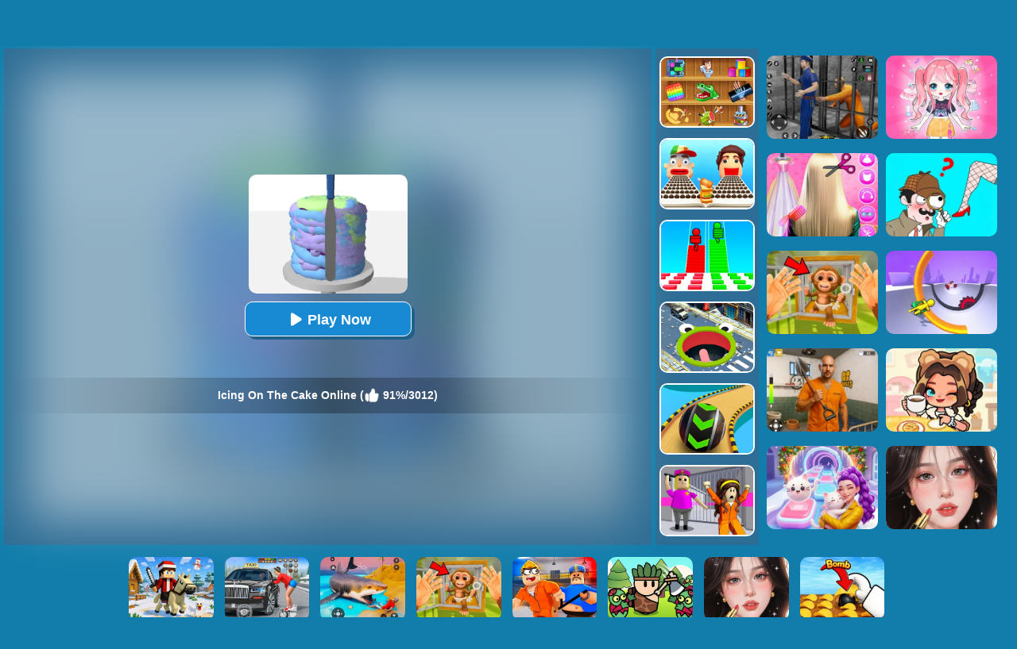

--- FILE ---
content_type: text/html; charset=UTF-8
request_url: https://www.yad.com/Icing-On-The-Cake-Online
body_size: 11011
content:
<!DOCTYPE html>
<html lang="en">
<head><meta http-equiv="Content-Type" content="text/html; charset=utf-8">
	<title>Icing On The Cake Online - Play Now For Free</title>
	
	<meta content="index,follow" name="robots">
    
	<meta name="keywords" content="Icing On The Cake Online, game, free, online, play, Kids, Html 5, 3D, Hypercasual Unblocked, Girl, Food, Cooking, Coloring, Cake">
	<meta name="description" content="Play Icing On The Cake Online game online for free on YAD. The game is playable on PC, mobile phones and tablets. No downloads or installation needed, enjoy! ">
    <meta content="width=device-width, initial-scale=1.0, maximum-scale=5.0, minimum-scale=1.0" name="viewport">
    
    	
        <meta property="og:image" content="https://www.yad.com/cdn-cgi/image/quality=78,width=1200,height=630,fit=pad,format=jpeg/thumb/Icing-On-The-Cake-Online.jpg">
    	
    <link rel='canonical' href='https://www.yad.com/Icing-On-The-Cake-Online'>
    
	<script type="text/javascript" src="/js/jquery-1.11.3.min.js"></script>
    <script defer src="https://analytics.yyggames.com/sdk/v1.0.js"></script>
	<script type="text/javascript" src="/js/blue/global.js?2025110101"></script>
    
	<link rel="shortcut icon" href="/favicon.ico">

    <style>
		body{margin:0;padding:0;font-size:12px;color:#fff;font-family:Verdana,Geneva,sans-serif;background:#127DAB}html,body{height:100%}html{-webkit-text-size-adjust:100%}.WholeContainer{min-height:100%;min-height:-moz-calc(100% - 40px);min-height:-webkit-calc(100% - 40px);min-height:-o-calc(100% - 40px);min-height:calc(100% - 40px);height:auto!important}dl,dt,dd,ul,li,h1,h2,form,input,textarea,p,td,h4,h3{padding:0;margin:0}ul,dl{list-style:none}img{vertical-align:top;border:0}.clear{clear:both}.left{float:left}.right{float:right}div.header{min-width:300px;width:100%;height:50px;opacity:1;background:#48a0c9;background:-webkit-linear-gradient(top,#48a0c9 0%,#29638b 100%);background:linear-gradient(to bottom,#48a0c9 0%,#29638b 100%);filter:progid:DXImageTransform.Microsoft.gradient(startColorstr='#48a0c9',endColorstr='#29638b',GradientType=0);border-bottom:1px solid #111;text-align:center;overflow:hidden}div.header_left{float:left;width:40px;padding-left:10px;cursor:pointer}div.header_right{float:right;width:40px;padding-right:10px;cursor:pointer}div.HeaderMenuPC{float:left;width:calc(100% - 90px);font-size:18px;line-height:50px;text-align:left;height:50px;overflow:hidden}div.HeaderMenuPC a{color:#fff;text-decoration:none;padding:0 15px 5px 0}div.HeaderMenuPC a:hover{color:#eac450}#PopMenuDiv{position:absolute;width:180px;left:0;top:50px;z-index:1000;text-align:left;display:none}#PopMeneUL li{width:100%;height:32px;line-height:32px;font-size:14px;overflow:hidden;border-bottom:#427799 1px solid;background:#307199;padding:3px 0 3px 10px;color:#fff}#PopMeneUL li.selected{background:#2a5e7e}#PopMeneUL li.selected a{color:#FFF}#PopMeneUL li a{text-decoration:none;color:#FFF}#PopMeneUL li img{padding:0 5px 0 0}#searchDiv{width:100%;height:30px;padding:0 0 0 0;position:relative;display:none;clear:both;margin-top:-1px}#searchForm #keywordsDiv{height:30px;float:left;width:100%}#searchForm #keywordsInput{width:100%;height:30px;padding-left:5px;padding-right:60px}#searchForm #submitDiv{width:60px;height:30px;float:right;position:absolute;right:0}#searchForm #submitInput{width:100%;height:30px;border:0;background-color:#1f4a64;color:#FFF;font-weight:700}div.allgames{margin-left:auto;margin-right:auto;height:auto}div.thumb{text-align:center;position:relative;aspect-ratio:4 / 3;float:left;overflow:hidden}div.thumb{--margin:5px;--allWidth:calc(100% - 20px);--width:calc((100% - 20px)/2);margin:var(--margin);width:var(--width)}.tag-featured{position:absolute;top:0;left:0;width:58px;height:58px;background:url(/images/blue/tag-featured12.png) 0 0 no-repeat;display:none}@media only screen and (min-width:300px){div.thumb{--margin:5px;--allWidth:calc(100% - 30px);--width:calc((100% - 30px)/3);margin:var(--margin);width:var(--width)}.tag-featured{display:none}}@media only screen and (min-width:450px){.tag-featured{display:block}}@media only screen and (min-width:600px){div.thumb{--margin:5px;--allWidth:calc(100% - 40px);--width:calc((100% - 40px)/4);margin:var(--margin);width:var(--width)}.tag-featured{display:block}}@media only screen and (min-width:1000px){div.thumb{--margin:5px;--allWidth:calc(100% - 60px);--width:calc((100% - 60px)/6);margin:var(--margin);width:var(--width)}.tag-featured{display:block}}@media only screen and (min-width:1400px){div.thumb{--margin:5px;--allWidth:calc(100% - 80px);--width:calc((100% - 80px)/8);margin:var(--margin);width:var(--width)}.tag-featured{display:block}}div.thumb a img{width:100%;height:100%;border-radius:10px;-webkit-border-radius:10px;-moz-border-radius:10px;-ms-border-radius:10px;-o-border-radius:10px;border:2px solid #fff;box-sizing:border-box;-moz-box-sizing:border-box;-webkit-box-sizing:border-box}div.thumb a{color:#f5f500;text-decoration:none}div.thumb div.GameName{position:absolute;bottom:2px;left:2px;width:calc(100% - 4px);;height:auto;display:none;color:#fff;background-color:#3a84ae;padding:5px 0 5px 0;font-size:12px;font-family:Verdana,Geneva,sans-serif;border-bottom-left-radius:10px;border-bottom-right-radius:10px}#loadingmoregames{clear:both;width:100%;text-align:center;padding:10px;box-sizing:border-box;-moz-box-sizing:border-box;-webkit-box-sizing:border-box}.foot{height:40px;width:100%;min-width:300px;line-height:40px;color:#fff;clear:both;overflow:hidden;text-align:center;background:#103455}.foot a{color:#fff;text-decoration:none}div.bottomtext{clear:both;padding:5px 10px 10px 10px;color:#fff;width:100%;min-width:240px;box-sizing:border-box;-moz-box-sizing:border-box;-webkit-box-sizing:border-box;font-size:14px;line-height:20px}div.bottomtext a{color:#fff;font-weight:700;text-decoration:none}#backToTop{width:60px;height:50px;position:fixed;bottom:50px;right:10px;display:none;background:url(/images/blue/backtotop.png);cursor:pointer}.game-category{width:100%;overflow:hidden}.game-category .title{text-align:center;color:#fff;font-size:22px;padding-bottom:10px}.game-category .list{overflow:hidden;margin:0 -12px 0 5px}.game-category .list a{display:none;font-size:12px;float:left;color:#fff;box-shadow:-1px 1px 6px 0 rgba(0,0,0,.2);margin:5px 12px 5px 0;padding:3px;overflow:hidden;width:calc(33% - 12px);box-sizing:border-box}.game-category .list a:nth-child(-n+36){display:block}.game-category .list a:hover{color:#fdb504}.game-category .list .item{width:100%;height:100%;float:inherit}.game-category .list .item img{height:100%;width:100%;border-radius:10px}.game-category .list .name{float:left;height:30px;display:flex;justify-content:center;align-items:center;width:100%}.game-category .list .name .text{float:left;text-align:center}@media only screen and (min-width:800px){.game-category .list a{font-size:13px}.game-category .list .item{width:100px;height:100px;float:left}.game-category .list .name{height:100px;width:calc(100% - 100px)}}@media only screen and (min-width:600px){.game-category .list a{width:calc(25% - 14px)}}@media only screen and (min-width:1400px){.game-category .list a{width:calc((100% / 6) - 13px);font-size:14px}}.show-text-card,.hide-text-card{line-height:24px}.show-text-card{margin:16px;content-visibility:auto;contain:layout paint;contain-intrinsic-size:400px;overflow-anchor:none;border-radius:10px;background-color:#2e6d95;height:auto;position:relative;color:#fff;font-size:14px;overflow-anchor:auto}.show-text-card h1,.hide-text-card h1{font-size:18px;padding:0 0 10px 0}.show-text-card h2,.hide-text-card h2{font-size:16px;padding:10px 0 10px 0}.show-text-card h3,.hide-text-card h3{font-size:15px;padding:0 0 10px 0}.show-text-card ol,.hide-text-card ol{margin-top:0;margin-bottom:0}.show-text-card ul,.hide-text-card ul,.show-text-card dl,.hide-text-card dl{list-style-type:disc;margin-left:40px}.show-text-card a{color:#fff;text-decoration:none;font-weight:700}.show-text-card .show-text{height:100%;overflow:hidden auto;padding:30px 30px 0}.show-text-card .show-button{background-color:#2e6d95;height:50px;padding-top:10px;padding-left:30px}.show-text-card .show-button .button-span{cursor:pointer;-webkit-text-decoration:none;text-decoration:none;color:#fdb504;font-weight:700}.hide-text-card{margin:16px;content-visibility:auto;contain:layout paint;contain-intrinsic-size:400px;overflow-anchor:none;border-radius:10px;background-color:#2e6d95;height:200px;position:relative;color:#fff;font-size:14px;overflow-anchor:auto}.hide-text-card a{color:#fff;text-decoration:none;font-weight:700}.hide-text-card .show-text{height:100%;overflow:hidden auto;padding:30px 30px 0}.hide-text-card .show-button{position:absolute;bottom:0;left:0;right:4px;background:linear-gradient(180deg,rgba(19,20,30,0) 0%,#2e6d95 35.42%);height:50px;padding-top:40px;padding-left:30px}.hide-text-card .show-button .button-span{cursor:pointer;-webkit-text-decoration:none;text-decoration:none;color:#fdb504;font-weight:700}#moneyNoticeMessage{padding:4px 10px 4px 10px;position:fixed;z-index:1050;font-family:Verdana;min-width:300px;max-width:430px;width:80%;min-height:160px;color:#00335e;-moz-border-radius:6px;-webkit-border-radius:6px;border-radius:6px;-moz-box-shadow:0 0 11px #000;-webkit-box-shadow:0 0 11px #000;box-shadow:0 0 11px #000;left:50%;top:50%;transform:translate(-50%,-50%);opacity:1;background-image:url(/images/blue/msgBoxBackGround.png)}#moneyNoticeMessage div.msgBoxTitle{padding:5px 0 5px 0;font-size:16px;font-weight:lighter;color:#00335e;width:100%;border-bottom:1px solid #002c5f}#moneyNoticeMessage div.msgBoxImage{margin:0 5px 0 0;display:block;float:left;height:75px;width:75px}#moneyNoticeMessage div.msgBoxImage img{height:75px;width:75px}#moneyNoticeMessage div.msgBoxContainer{line-height:18px;padding:10px 0 0 0}@media screen and (min-width:390px){#moneyNoticeMessage div.msgBoxContainer{line-height:22px}}@media screen and (min-width:523px){#moneyNoticeMessage div.msgBoxContainer{line-height:22px;font-size:15px}}#moneyNoticeMessage div.msgBoxButtons{display:inline-block;width:100%;text-align:right}#moneyNoticeMessage div.msgBoxButtons input[type='button']{cursor:pointer;margin:2px;height:35px;width:90px;border:1px solid #AFAFAF;background-color:#004076;color:#FFF;-moz-border-radius:6px;-webkit-border-radius:6px;border-radius:6px;outline:none}#moneyNoticeMessage div.msgBoxButtons input[type='button']:hover{background-color:#00549c;color:#fff}#moneyNoticeMessage div.msgBoxButtons input[type='button']:active{background-color:#AAA;color:#fff}#moneyNoticeMessage div.msgBoxButtons input[type='button']:focus{outline:none;border:solid 2px #FC6}#moneyNoticeMessage div.msgBoxButtons input[type='button']::-moz-focus-inner{outline:none;border:none}#feedbackContainerDiv{display:none;padding:4px 10px 4px 10px;position:fixed;z-index:1050;font-family:Verdana;min-width:300px;max-width:500px;width:80%;color:#00335e;-moz-border-radius:6px;-webkit-border-radius:6px;border-radius:6px;-moz-box-shadow:2px 3px 5px #222;-webkit-box-shadow:2px 3px 5px #222;box-shadow:2px 3px 5px #222;left:50%;top:50%;transform:translate(-50%,-50%);opacity:1;background-color:#f4f6fa}#feedbackDiv{overflow:scroll;-ms-overflow-style:none;scrollbar-width:none}#feedbackDiv::-webkit-scrollbar{display:none}#feedbackContainerDiv div.feedback-title{padding:5px 0 5px 0;font-size:16px;font-weight:lighter;color:#00335e;width:100%;text-align:center;border-bottom:1px solid #002c5f}#feedbackContainerDiv label{font-size:12px;color:#00335e;line-height:30px}#feedbackContainerDiv input,#feedbackContainerDiv select,#feedbackContainerDiv textarea{width:100%;height:30px;border:1px solid #ccc;padding:0 5px;box-sizing:border-box}#feedbackContainerDiv textarea{height:200px}#feedbackContainerDiv #submitFeedback{width:200px;margin:10px 0 10px 0;background-color:#e5e7ea;color:#fff;font-weight:700}#feedbackContainerDiv #submitFeedback:disabled{cursor:not-allowed;pointer-events:all!important}#closefeedbackContainerDiv{background:url(/images/blue/delete.png) 0 0;background-size:100% 100%;width:32px;height:32px;position:absolute;top:-12px;right:-12px;cursor:pointer;z-index:1100}#gamesPagination{clear:both;width:100%;text-align:center;padding-top:10px}#gamesPagination ul{list-style:none}#gamesPagination ul a{text-decoration:none;color:#fff}#gamesPagination ul li{display:inline-block;width:50px;height:50px;border-radius:50%;font-size:22px;border-radius:50%;line-height:50px;background-color:#2e6d94;color:#fff}#gamesPagination ul li.pagination-li-active{color:#fff;background-color:#245d7f;border:#fff 1px solid}#gamesPagination ul li.pagination-li-split{background-color:transparent}#gamesPagination ul li.pagination-li-first{background:#2e6d94;color:#fff}#gamesPagination ul li.pagination-li-first a{color:#fff}#gamesPagination ul li.pagination-li-mobile{width:200px;border-radius:30px}#gamesPagination ul li.pagination-li-mobile{display:none}@media screen and (max-width:600px){#gamesPagination ul li{display:none}#gamesPagination ul li.pagination-li-mobile{display:inline-block;margin:10px 10px}}	</style>
	
            
                <script async src="//pagead2.googlesyndication.com/pagead/js/adsbygoogle.js" data-ad-client="ca-pub-7409460644561046" data-ad-channel="7970702416" data-ad-frequency-hint="30s"></script>
                
        
<link rel="manifest" href="/manifest.json?2017022102">
<script>
if ('serviceWorker' in navigator) {
  window.addEventListener('load', function() {
    navigator.serviceWorker.register('/serviceworker-2.js').then(function(registration) {
      // Registration was successful
      console.log('ServiceWorker registration successful with scope: ', registration.scope);
    }).catch(function(err) {
      // registration failed :(
      console.log('ServiceWorker registration failed: ', err);
    });
  });
  window.addEventListener('beforeinstallprompt', (event) => {
     // console.log('beforeinstallprompt', event);
      // Stash the event so it can be triggered later.
      window.deferredPrompt = event;
      // Remove the 'hidden' class from the install button container
      showInstallContainer["browser"]=true;
      ShowOrHideInstallContainer();
  });
  window.addEventListener('appinstalled', (event) => {
      //console.log('appinstalled', event);
      // Clear the deferredPrompt so it can be garbage collected
      window.deferredPrompt = null;
  });
}
(function (w, d, s, l, i) {
      w[l] = w[l] || []; w[l].push({
        'gtm.start':
          new Date().getTime(), event: 'gtm.js'
      }); var f = d.getElementsByTagName(s)[0],
        j = d.createElement(s), dl = l != 'dataLayer' ? '&l=' + l : ''; j.async = true; j.src =
          'https://www.googletagmanager.com/gtm.js?id=' + i + dl; f.parentNode.insertBefore(j, f);
    })(window, document, 'script', 'dataLayer', 'GTM-NMRX37CK');
</script>

<script>
if(navigator.platform === 'MacIntel' && navigator.maxTouchPoints > 1){
	setcookie("ISMOBILE",1,31536000000,"/"); 
	setcookie("ISIOS",1,31536000000,"/"); 
	setcookie("ISTABLET",1,31536000000,"/"); 
	location.reload();
}
$(document).ready(function(){
	$(document).on("mouseenter", '.thumb',function () {
		$(this).find("div").slideDown('fast');
	});
	$(document).on("mouseleave", '.thumb',function () {
		$(this).find("div").hide();
	});
});
</script>

<!--<script async src="https://securepubads.g.doubleclick.net/tag/js/gpt.js"></script>-->

</head>

<body><div class="WholeContainer">

<div class="header">
	        <div class="header_left" style="width:calc(100% - 300px);">
        	<div style="float:left;width:85px;text-align:left;"><a href='/'><img src="/images/blue/logo.png" alt="yad.com" style='width:65px;height:48px;'></a></div>
            <div class="HeaderMenuPC">
            <a href="/new-games">New</a>
            <a href="/best-games">Best</a>
            <a href="/hot-games">Hot</a>
                        	<a href='/Brainrot-games'>Brainrot</a>
                        	<a href='/Minecraft-games'>Minecraft</a>
                        	<a href='/Running-games'>Running</a>
                        	<a href='/Simulation-games'>Simulation</a>
                        	<a href='/Skill-games'>Skill</a>
                        <a href="/played-games" rel="nofollow">Played</a>
            <a href="/favourite-games" rel="nofollow">Favourite</a>
            <a href="/tags">Tags</a>
            </div>
        </div>
        
        <div class="header_right">
            <img src="/images/blue/search.png" id="searchImg" alt="search" style='width:40px;height:40px;padding-top:5px;'>
        </div>
    </div>

<div id="searchDiv">
	<form action="/presearch.php" method="post" id="searchForm">
    <div id="keywordsDiv"><input type='search' name="keywords" placeholder="search a game" id="keywordsInput" value=""></div>
    <div id="submitDiv"><input type="submit" name="submit" value="GO" id="submitInput"></div>
    </form>
</div>

	<div style="clear:both;height:5px;"></div>

<script type="text/javascript">
var thegame_width=750;
var thegame_height=1334;
var thegame_id=1578;
var ad_channel="8651259617";
var video_ads=false;
//var ScrollTopValue=60; var ScrollTopValueGame=246; var RightAdDivTop=151; var RightAdDivTopGame=251;
var ScrollTopValue=58; var ScrollTopValueGame=58; var RightAdTopDivTop=61; var RightAdTopDivTopGame=61; var RightAdDivTop=332; var RightAdDivTopGame=332;
var descriptionURL="https://www.yad.com/Icing-On-The-Cake-Online";
var SysOS="pc";var PreGameAdURL="https://googleads.g.doubleclick.net/pagead/ads?ad_type=video_image&client=ca-games-pub-7409460644561046&channel=4234831216&videoad_start_delay=0&hl=en&max_ad_duration=30000&description_url=";
</script>

<link rel="stylesheet" type="text/css" href="/css/blue/game_pc.css?2025042801">
<script type="text/javascript"  src="//imasdk.googleapis.com/js/sdkloader/ima3.js"></script>
<script type="text/javascript" src="/js/afg_yad_20241127.js?2024112701"></script>
<script type="text/javascript" src="/js/blue/game_pc-AFG.js?2025012801"></script>
<script>
//setTimeout("SkipAdAndShowGame()", 20000);//20000
//setTimeout("ShowSkipAdDiv()", 50000);


setTimeout("AddGamePlay(1578)", 8000);
// $(document).ready(function(){
// 	setTimeout("$('#ClickToPlayButtton').html(`<svg width='25px' height='25px' viewBox='0 0 20 20' fill='#fff' xmlns='http://www.w3.org/2000/svg' style='display: inline-block;margin: 7px 3px 0 0;'><path d='M15.795 11.272L7.795 16.272C6.79593 16.8964 5.5 16.1782 5.5 15L5.5 5.00002C5.5 3.82186 6.79593 3.1036 7.795 3.72802L15.795 8.72802C16.735 9.31552 16.735 10.6845 15.795 11.272Z' fill='#fff'></path></svg> Play Now`);document.getElementById('ClickToPlayHref').addEventListener('click', function() { StartToShowAd(); });", 2000);//20000
// });
function updateClickToPlayButttonToPlay(){
    $('#ClickToPlayButtton').html(`<svg width='25px' height='25px' viewBox='0 0 20 20' fill='#fff' xmlns='http://www.w3.org/2000/svg' style='display: inline-block;margin: 8px 3px 0 0;'><path d='M15.795 11.272L7.795 16.272C6.79593 16.8964 5.5 16.1782 5.5 15L5.5 5.00002C5.5 3.82186 6.79593 3.1036 7.795 3.72802L15.795 8.72802C16.735 9.31552 16.735 10.6845 15.795 11.272Z' fill='#fff'></path></svg> Play Now`);
    document.getElementById('ClickToPlayHref').addEventListener('click', function() { StartToShowAd(); });
}
</script>
<script type="application/ld+json"> {
    "@context": "https://schema.org/",
    "@type": "SoftwareApplication",
    "applicationCategory": "VideoGame",
    "description": "Icing On The Cake Online is a relaxing action cooking game. The cake has already been made out, but it needs some decoration. Let us paint some delicious cream on it. What you have done is as similar as possible to the recipe. I hope you&#039;d better have no Obsessive-compulsive disorder.",
    "image": "https://www.yad.com/thumb/Icing-On-The-Cake-Online.jpg",
    "name": "Icing On The Cake Online",
    "url": "https://www.yad.com/Icing-On-The-Cake-Online",
    "aggregateRating": {
      "@type": "AggregateRating",
      "bestRating": "100",
      "ratingCount": "3012",
      "ratingValue": "91",
      "worstRating": "0"
    },
    "creator": {
      "@type": "Person",
      "name": "Yad"
    },
    "offers": {
      "@type": "Offer",
      "availability": "http://schema.org/InStock",
      "price": "0",
      "Category": "free",
      "priceCurrency": "USD"
    },
    "operatingSystem": "any"
  }
</script>

<div id="game_middle">
	<div id="LeftAdDiv">
        
<style>
.PC_playgame_left_AD { width: 160px; height: 600px; }
</style>
<!-- yad_PC_playgame_left -->
<ins class="adsbygoogle PC_playgame_left_AD"
     style="display:inline-block"
     data-ad-client="ca-pub-7409460644561046"
     data-ad-slot="8351310225"></ins>
<script>
     (adsbygoogle = window.adsbygoogle || []).push({});
</script>

	</div>

	<div id="LeftGamesThumbDiv">
    		
                                                                                                                                                            <div class="thumb" id='game-4517'><a href="/Granny-Granny"><img src='https://www.yad.com/cdn-cgi/image/quality=78,format=auto/thumb/Granny-Granny.jpg' alt="Granny Granny" /><div class='GameName'>Granny Granny</div></a></div>
                                                <div class="thumb" id='game-4974'><a href="/Stick-Rope-Hero"><img src='https://www.yad.com/cdn-cgi/image/quality=78,format=auto/thumb/Stick-Rope-Hero.jpg' alt="Stick Rope Hero" /><div class='GameName'>Stick Rope Hero</div></a></div>
                                                <div class="thumb" id='game-5540'><a href="/Kpop-Studio-Music-Beats"><img src='https://www.yad.com/cdn-cgi/image/quality=78,format=auto/thumb/Kpop-Studio-Music-Beats.jpg' alt="Kpop Studio Music Beats" /><div class='GameName'>Kpop Studio Music Beats</div></a></div>
                                                <div class="thumb" id='game-5463'><a href="/Super-Baby-Care"><img src='https://www.yad.com/cdn-cgi/image/quality=78,format=auto/thumb/Super-Baby-Care.jpg' alt="Super Baby Care" /><div class='GameName'>Super Baby Care</div></a></div>
                                                <div class="thumb" id='game-4240'><a href="/Prankster-3d"><img src='https://www.yad.com/cdn-cgi/image/quality=78,format=auto/thumb/Prankster-3d.jpg' alt="Prankster 3D" /><div class='GameName'>Prankster 3D</div></a></div>
                                                <div class="thumb" id='game-2929'><a href="/Fat-2-Fit-3d"><img src='https://www.yad.com/cdn-cgi/image/quality=78,format=auto/thumb/Fat-2-Fit-3d.jpg' alt="Fat 2 Fit 3D" /><div class='GameName'>Fat 2 Fit 3D</div></a></div>
                                                                                                                                                                                                                                                                                                                                                                                                                                                                                                                                                                                                                                                                                                                                                                                                                
	</div>
	
	<div id="pregamediv" style="position: relative;">
        <div style="position: absolute;width:calc(100% - 60px);height:calc(100% - 60px);top: 30px;left:30px;background: url(https://www.yad.com/cdn-cgi/image/quality=78,format=auto/thumb/Icing-On-The-Cake-Online.jpg) center / 100% 100% no-repeat;filter: blur(30px);opacity: .5;z-index:5;">
        </div>
		<div id="pregamediv_ad" style="position: absolute;z-index: 5;"> 
            <div id="adTitle">
                <span class="titleText" itemscope itemtype="https://schema.org/WebPage">
                    <span id="ClickToPlayHref" style="cursor: pointer;"><img src='https://www.yad.com/cdn-cgi/image/quality=78,format=auto/thumb/Icing-On-The-Cake-Online.jpg' alt="Icing On The Cake Online" itemprop="primaryImageOfPage" /><button id="ClickToPlayButtton" style="width:210px;height:44px;"><img src="/images/blue/play_loader3.gif" srcset="/images/blue/play_loader.svg" style="width:32px;height:32px;margin-top:4px;" alt="loading"></button></span><br><br>
                    <div class="GameNameText" style="font-size:14px;">Icing On The Cake Online (<img src="/images/blue/thumbup.png" style="width:20px;height:20px;padding-top: 12px;" alt="rating"> 91%/3012)</div>
                </span>
            </div>
            <div id="adsContainer">
                <div id="adContainer"></div>
                <video id="videoElement"></video>
            </div>
		</div>
		<div id="SkipAdDiv"><a href="javascript:SkipAdAndShowGame();" rel="nofollow">Click to Start Game Now</a></div>
	</div>
	
	<div id="GameDiv">
		<div id="GameDiv_OpareateDiv">
			<div id="GameNameDiv">
            	<b>Icing On The Cake Online</b>
            </div>	
			<div id="GameOpareateDiv">
				<span id="VoteGameDiv">
            	<a href="#" onclick="RateGame(1578,1);return false;" rel="nofollow"><img src="/images/blue/thumbup.png" alt="I like the game" style="width:16px;height:16px;"></a>
                <a href="#" onclick="RateGame(1578,0);return false;" rel="nofollow"><img src="/images/blue/thumbdown.png" alt="I do not like the game" style="width:16px;height:16px;"></a>
            	</span>
                <span id='game_favourite'>
                <a href="#" onclick="UpdateFavourites();return false;" rel="nofollow" title='Add To My Favourites'><img src="/images/blue/game_addfavourite.png" alt="favourite" style='width:16px;height:16px;'></a>
                </span>
                <a href="#" onclick="$('#feedbackContainerDiv').fadeIn();return false;" title="feedback">
                <svg width="16px" height="16px" viewBox="0 0 16 16" version="1.1" xmlns="http://www.w3.org/2000/svg" xmlns:xlink="http://www.w3.org/1999/xlink" style="padding-left:10px;">
                    <path fill="#fff" d="M8 1c-4.4 0-8 2.5-8 5.5 0 2 2 3.8 4 4.8 0 0 0 0 0 0 0 2.1-2 2.8-2 2.8 2.8 0 4.4-1.3 5.1-2.1 0.3 0 0.6 0 0.9 0 4.4 0 8-2.5 8-5.5s-3.6-5.5-8-5.5z"></path>
                    </svg>
                </a>
            	<a href="#" onclick="EnterFullScreen();return false;" rel="nofollow"><img src="/images/blue/game_fullscreen.png" alt="fullscreen" style="width:16px;height:16px;"></a>
            	<a href="#" onclick="ReplayGame();return false;" rel="nofollow"><img src="/images/blue/refresh.png" alt="replay" style="width:16px;height:16px;"></a>
            </div>	
		</div>
		<div id="GameDiv_GameContainer">
			<div id="GameDiv_ShowGameDiv">
                    <iframe id="game_frame" webkitallowfullscreen="true" mozallowfullscreen="true" allowfullscreen="true" allow="autoplay" webkit-playsinline="true" scrolling="no" seamless frameborder="0" style="display: block; overflow: hidden; width: 100%; height: 100%;" src="https://www.yad.com/games/Icing-On-The-Cake-Online/index.html?yad" loading='lazy'></iframe>
			</div>
		</div>

	</div>
	
	<div id="RightGamesThumbDiv">
        
                                                <div class="thumb" id='game-4759'><a href="/Mini-Games-Casual-Collection"><img src='https://www.yad.com/cdn-cgi/image/quality=78,format=auto/thumb/Mini-Games-Casual-Collection.jpg' alt="Mini Games: Casual Collection" /><div class='GameName'>Mini Games: Casual Collection</div></a></div>
                                                                <div class="thumb" id='game-4749'><a href="/Sandwich-Runner"><img src='https://www.yad.com/cdn-cgi/image/quality=78,format=auto/thumb/Sandwich-Runner.jpg' alt="Sandwich Runner" /><div class='GameName'>Sandwich Runner</div></a></div>
                                                                <div class="thumb" id='game-3587'><a href="/Bridge-Race-3d"><img src='https://www.yad.com/cdn-cgi/image/quality=78,format=auto/thumb/Bridge-Race-3d.jpg' alt="Bridge Race 3D" /><div class='GameName'>Bridge Race 3D</div></a></div>
                                                                <div class="thumb" id='game-4784'><a href="/Hole-Io"><img src='https://www.yad.com/cdn-cgi/image/quality=78,format=auto/thumb/Hole-Io.jpg' alt="Hole.io" /><div class='GameName'>Hole.io</div></a></div>
                                                                <div class="thumb" id='game-4473'><a href="/Going-Balls-3d"><img src='https://www.yad.com/cdn-cgi/image/quality=78,format=auto/thumb/Going-Balls-3d.jpg' alt="Going Balls 3D" /><div class='GameName'>Going Balls 3D</div></a></div>
                                                                <div class="thumb" id='game-4948'><a href="/Horror-Minecraft-Partytime"><img src='https://www.yad.com/cdn-cgi/image/quality=78,format=auto/thumb/Horror-Minecraft-Partytime.jpg' alt="Horror Minecraft Partytime" /><div class='GameName'>Horror Minecraft Partytime</div></a></div>
                                                                                                                                                                                                                                                                                                                                                                                                                                                                                                                                                                                                                                                                                                                                                                                                                                                                                                                                                                                                                                                                                                                                                                                                                                                                                                                    
	</div>		
</div>


<div id="RightAdTopDiv">
	Advertisement<br>
    
<!-- yad_PC_playgame_right_top_responsive_20221030 -->
<ins class="adsbygoogle"
     style="display:inline-block;width:300px;height:250px;"
     data-ad-client="ca-pub-7409460644561046"
     data-ad-slot="7442602984"></ins>
<script>
     (adsbygoogle = window.adsbygoogle || []).push({});
</script>

</div>
<div id="RightAdMiddleDiv">
	Advertisement<br>
    
<!-- yad_PC_playgame_right_middle_responsive_20221030 -->
<ins class="adsbygoogle"
     style="display:block"
     data-ad-client="ca-pub-7409460644561046"
     data-ad-slot="6129521318"
     data-ad-format="auto"
     data-full-width-responsive="true"></ins>
<script>
     (adsbygoogle = window.adsbygoogle || []).push({});
</script>

</div>
    
<div style="clear:both;"></div>

<div id="belowGameDiv" style="width:1000px;box-sizing:border-box;">
    <div id="game_bottom_ad">
        
<!-- yad_PC_playgame_middle_responsive_20221030 -->
<ins class="adsbygoogle"
     style="display:inline-block;width:970px;height:90px"
     data-ad-client="ca-pub-7409460644561046"
     data-ad-slot="8755684656"></ins>
<script>
     (adsbygoogle = window.adsbygoogle || []).push({});
</script>

    </div>
    
    <div style="clear:both;height:10px;"></div>
        
    <div class="game_bottom_similiargames">				
        		
                                                                                                                                                                                                                                                                                                                                                                                                <div class="thumb" id='game-3433'><a href="/Popsicle-Stack"><img src='https://www.yad.com/cdn-cgi/image/quality=78,format=auto/thumb/Popsicle-Stack.jpg' alt="Popsicle Stack" /><div class='GameName'>Popsicle Stack</div></a></div>
                                                                <div class="thumb" id='game-4715'><a href="/Mega-Ramp-Car-Stunts"><img src='https://www.yad.com/cdn-cgi/image/quality=78,format=auto/thumb/Mega-Ramp-Car-Stunts.jpg' alt="Mega Ramp Car Stunts" /><div class='GameName'>Mega Ramp Car Stunts</div></a></div>
                                                                <div class="thumb" id='game-5344'><a href="/Number-Master-Run-And-Merge"><img src='https://www.yad.com/cdn-cgi/image/quality=78,format=auto/thumb/Number-Master-Run-And-Merge.jpg' alt="Number Master Run And Merge" /><div class='GameName'>Number Master Run And Merge</div></a></div>
                                                                <div class="thumb" id='game-5038'><a href="/Sprunki-Music-Scary-Beat-Box"><img src='https://www.yad.com/cdn-cgi/image/quality=78,format=auto/thumb/Sprunki-Music-Scary-Beat-Box.jpg' alt="Sprunki Music Scary Beat Box" /><div class='GameName'>Sprunki Music Scary Beat Box</div></a></div>
                                                                <div class="thumb" id='game-4215'><a href="/Icing-On-The-Dress-3d"><img src='https://www.yad.com/cdn-cgi/image/quality=78,format=auto/thumb/Icing-On-The-Dress-3d.jpg' alt="Icing On The Dress 3D" /><div class='GameName'>Icing On The Dress 3D</div></a></div>
                                                                <div class="thumb" id='game-1754'><a href="/Cake-Master-Shop"><img src='https://www.yad.com/cdn-cgi/image/quality=78,format=auto/thumb/Cake-Master-Shop.jpg' alt="Cake Master Shop" /><div class='GameName'>Cake Master Shop</div></a></div>
                                                                <div class="thumb" id='game-4246'><a href="/Dessert-Diy"><img src='https://www.yad.com/cdn-cgi/image/quality=78,format=auto/thumb/Dessert-Diy.jpg' alt="Dessert DIY" /><div class='GameName'>Dessert DIY</div></a></div>
                                                                <div class="thumb" id='game-5430'><a href="/Diy-Cake-Maker"><img src='https://www.yad.com/cdn-cgi/image/quality=78,format=auto/thumb/Diy-Cake-Maker.jpg' alt="Diy Cake Maker" /><div class='GameName'>Diy Cake Maker</div></a></div>
                                                                <div class="thumb" id='game-4947'><a href="/My-Cat-Town"><img src='https://www.yad.com/cdn-cgi/image/quality=78,format=auto/thumb/My-Cat-Town.jpg' alt="My Cat Town" /><div class='GameName'>My Cat Town</div></a></div>
                                                                <div class="thumb" id='game-4400'><a href="/Cake-Stack-Alphabet-Lore"><img src='https://www.yad.com/cdn-cgi/image/quality=78,format=auto/thumb/Cake-Stack-Alphabet-Lore.jpg' alt="Cake Stack: Alphabet Lore" /><div class='GameName'>Cake Stack: Alphabet Lore</div></a></div>
                                                                <div class="thumb" id='game-3927'><a href="/Birthday-Cake-For-My-Boyfriend"><img src='https://www.yad.com/cdn-cgi/image/quality=78,format=auto/thumb/Birthday-Cake-For-My-Boyfriend.jpg' alt="Birthday Cake For My Boyfriend" /><div class='GameName'>Birthday Cake For My Boyfriend</div></a></div>
                                                                <div class="thumb" id='game-5139'><a href="/Geometry-Arrow"><img src='https://www.yad.com/cdn-cgi/image/quality=78,format=auto/thumb/Geometry-Arrow.jpg' alt="Geometry Arrow" /><div class='GameName'>Geometry Arrow</div></a></div>
                                                                <div class="thumb" id='game-5529'><a href="/Dance-On-Hotsteps-Mobile"><img src='https://www.yad.com/cdn-cgi/image/quality=78,format=auto/thumb/Dance-On-Hotsteps-Mobile.jpg' alt="Dance On - Hotsteps Mobile" /><div class='GameName'>Dance On - Hotsteps Mobile</div></a></div>
                                                                <div class="thumb" id='game-2582'><a href="/Creative-Cake-Bakery"><img src='https://www.yad.com/cdn-cgi/image/quality=78,format=auto/thumb/Creative-Cake-Bakery.jpg' alt="Creative Cake Bakery" /><div class='GameName'>Creative Cake Bakery</div></a></div>
                                                                <div class="thumb" id='game-5410'><a href="/Ice-Cream-Cone-Cooking"><img src='https://www.yad.com/cdn-cgi/image/quality=78,format=auto/thumb/Ice-Cream-Cone-Cooking.jpg' alt="Ice Cream Cone Cooking" /><div class='GameName'>Ice Cream Cone Cooking</div></a></div>
                                                                <div class="thumb" id='game-3692'><a href="/Cake-Art"><img src='https://www.yad.com/cdn-cgi/image/quality=78,format=auto/thumb/Cake-Art.jpg' alt="Cake Art" /><div class='GameName'>Cake Art</div></a></div>
                                                                <div class="thumb" id='game-4245'><a href="/Cake-Art-3d"><img src='https://www.yad.com/cdn-cgi/image/quality=78,format=auto/thumb/Cake-Art-3d.jpg' alt="Cake Art 3D" /><div class='GameName'>Cake Art 3D</div></a></div>
                                                                <div class="thumb" id='game-2212'><a href="/Icing-On-Doll-Cake"><img src='https://www.yad.com/cdn-cgi/image/quality=78,format=auto/thumb/Icing-On-Doll-Cake.jpg' alt="Icing On Doll Cake" /><div class='GameName'>Icing On Doll Cake</div></a></div>
                                                                <div class="thumb" id='game-4942'><a href="/Cake-Maker-Kids-Cooking"><img src='https://www.yad.com/cdn-cgi/image/quality=78,format=auto/thumb/Cake-Maker-Kids-Cooking.jpg' alt="Cake Maker: Kids Cooking" /><div class='GameName'>Cake Maker: Kids Cooking</div></a></div>
                                                                <div class="thumb" id='game-4213'><a href="/Bake-It"><img src='https://www.yad.com/cdn-cgi/image/quality=78,format=auto/thumb/Bake-It.jpg' alt="Bake It" /><div class='GameName'>Bake It</div></a></div>
                                                                <div class="thumb" id='game-4798'><a href="/Unicorn-Cake-Maker"><img src='https://www.yad.com/cdn-cgi/image/quality=78,format=auto/thumb/Unicorn-Cake-Maker.jpg' alt="Unicorn Cake Maker" /><div class='GameName'>Unicorn Cake Maker</div></a></div>
                                                                <div class="thumb" id='game-2455'><a href="/Alphabet-Kitchen"><img src='https://www.yad.com/cdn-cgi/image/quality=78,format=auto/thumb/Alphabet-Kitchen.jpg' alt="Alphabet Kitchen" /><div class='GameName'>Alphabet Kitchen</div></a></div>
                                                                <div class="thumb" id='game-5551'><a href="/Survival-On-Raft-Multiplayer"><img src='https://www.yad.com/cdn-cgi/image/quality=78,format=auto/thumb/Survival-On-Raft-Multiplayer.jpg' alt="Survival On Raft: Multiplayer" /><div class='GameName'>Survival On Raft: Multiplayer</div></a></div>
                                                                <div class="thumb" id='game-5429'><a href="/Fancy-Cake-Maker"><img src='https://www.yad.com/cdn-cgi/image/quality=78,format=auto/thumb/Fancy-Cake-Maker.jpg' alt="Fancy Cake Maker" /><div class='GameName'>Fancy Cake Maker</div></a></div>
                                                                                                                                                                                                                                                                                                                                                                                                                                            
            
            <div style='clear:both;width:100%;'>
                <a href="/randomgame" onclick="dataLayer.push({ 'event': 'click_play_a_random_game_button','pageType':'game' });"><img src="https://www.yad.com/cdn-cgi/image/quality=78,fit=cover,format=auto/images/blue/random-game.png" style="height: 60px;margin: 5px auto;display: block;clear:both;" alt="Random Game"></a>
            </div>
            
            <div class="game-category">
                <div class="title">
                    Game Categories
                </div>
                <div class="list">
                                            <a href="/Girl-games">
	<div class="item">
		<img src="https://www.yad.com/cdn-cgi/image/quality=78,format=auto/tag-thumb/Girl.jpg" alt="" />
	</div>
	<div class="name">
		<span class="text">Girl Games</span>
	</div>
</a>
                                            <a href="/Coloring-games">
	<div class="item">
		<img src="https://www.yad.com/cdn-cgi/image/quality=78,format=auto/tag-thumb/Coloring.jpg" alt="" />
	</div>
	<div class="name">
		<span class="text">Coloring Games</span>
	</div>
</a>
                                            <a href="/Html-5-games">
	<div class="item">
		<img src="https://www.yad.com/cdn-cgi/image/quality=78,format=auto/tag-thumb/Html-5.jpg" alt="" />
	</div>
	<div class="name">
		<span class="text">Html 5 Games</span>
	</div>
</a>
                                            <a href="/Hypercasual-Unblocked-games">
	<div class="item">
		<img src="https://www.yad.com/cdn-cgi/image/quality=78,format=auto/tag-thumb/Hypercasual-Unblocked.jpg" alt="" />
	</div>
	<div class="name">
		<span class="text">Hypercasual Unblocked Games</span>
	</div>
</a>
                                            <a href="/Food-games">
	<div class="item">
		<img src="https://www.yad.com/cdn-cgi/image/quality=78,format=auto/tag-thumb/Food.jpg" alt="" />
	</div>
	<div class="name">
		<span class="text">Food Games</span>
	</div>
</a>
                                            <a href="/3d-games">
	<div class="item">
		<img src="https://www.yad.com/cdn-cgi/image/quality=78,format=auto/tag-thumb/3d.jpg" alt="" />
	</div>
	<div class="name">
		<span class="text">3D Games</span>
	</div>
</a>
                                            <a href="/Cake-games">
	<div class="item">
		<img src="https://www.yad.com/cdn-cgi/image/quality=78,format=auto/tag-thumb/Cake.jpg" alt="" />
	</div>
	<div class="name">
		<span class="text">Cake Games</span>
	</div>
</a>
                                            <a href="/Kids-games">
	<div class="item">
		<img src="https://www.yad.com/cdn-cgi/image/quality=78,format=auto/tag-thumb/Kids.jpg" alt="" />
	</div>
	<div class="name">
		<span class="text">Kids Games</span>
	</div>
</a>
                                            <a href="/Cooking-games">
	<div class="item">
		<img src="https://www.yad.com/cdn-cgi/image/quality=78,format=auto/tag-thumb/Cooking.jpg" alt="" />
	</div>
	<div class="name">
		<span class="text">Cooking Games</span>
	</div>
</a>
                                            <a href="/Halloween-games">
	<div class="item">
		<img src="https://www.yad.com/cdn-cgi/image/quality=78,format=auto/tag-thumb/Halloween.jpg" alt="" />
	</div>
	<div class="name">
		<span class="text">Halloween Games</span>
	</div>
</a>
                                            <a href="/Puzzle-games">
	<div class="item">
		<img src="https://www.yad.com/cdn-cgi/image/quality=78,format=auto/tag-thumb/Puzzle.jpg" alt="" />
	</div>
	<div class="name">
		<span class="text">Puzzle Games</span>
	</div>
</a>
                                            <a href="/Virus-games">
	<div class="item">
		<img src="https://www.yad.com/cdn-cgi/image/quality=78,format=auto/tag-thumb/Virus.jpg" alt="" />
	</div>
	<div class="name">
		<span class="text">Virus Games</span>
	</div>
</a>
                                            <a href="/Draw-games">
	<div class="item">
		<img src="https://www.yad.com/cdn-cgi/image/quality=78,format=auto/tag-thumb/Draw.jpg" alt="" />
	</div>
	<div class="name">
		<span class="text">Draw Games</span>
	</div>
</a>
                                            <a href="/Skill-games">
	<div class="item">
		<img src="https://www.yad.com/cdn-cgi/image/quality=78,format=auto/tag-thumb/Skill.jpg" alt="" />
	</div>
	<div class="name">
		<span class="text">Skill Games</span>
	</div>
</a>
                                            <a href="/2048-Unblocked-games">
	<div class="item">
		<img src="https://www.yad.com/cdn-cgi/image/quality=78,format=auto/tag-thumb/2048-Unblocked.jpg" alt="" />
	</div>
	<div class="name">
		<span class="text">2048 Unblocked Games</span>
	</div>
</a>
                                            <a href="/Match-3-games">
	<div class="item">
		<img src="https://www.yad.com/cdn-cgi/image/quality=78,format=auto/tag-thumb/Match-3.jpg" alt="" />
	</div>
	<div class="name">
		<span class="text">Match 3 Games</span>
	</div>
</a>
                                            <a href="/Board-games">
	<div class="item">
		<img src="https://www.yad.com/cdn-cgi/image/quality=78,format=auto/tag-thumb/Board.jpg" alt="" />
	</div>
	<div class="name">
		<span class="text">Board Games</span>
	</div>
</a>
                                            <a href="/Shop-games">
	<div class="item">
		<img src="https://www.yad.com/cdn-cgi/image/quality=78,format=auto/tag-thumb/Shop.jpg" alt="" />
	</div>
	<div class="name">
		<span class="text">Shop Games</span>
	</div>
</a>
                                            <a href="/Driving-games">
	<div class="item">
		<img src="https://www.yad.com/cdn-cgi/image/quality=78,format=auto/tag-thumb/Driving.jpg" alt="" />
	</div>
	<div class="name">
		<span class="text">Driving Games</span>
	</div>
</a>
                                            <a href="/Balance-games">
	<div class="item">
		<img src="https://www.yad.com/cdn-cgi/image/quality=78,format=auto/tag-thumb/Balance.jpg" alt="" />
	</div>
	<div class="name">
		<span class="text">Balance Games</span>
	</div>
</a>
                                            <a href="/First-Person-Shooter-games">
	<div class="item">
		<img src="https://www.yad.com/cdn-cgi/image/quality=78,format=auto/tag-thumb/First-Person-Shooter.jpg" alt="" />
	</div>
	<div class="name">
		<span class="text">First Person Shooter Games</span>
	</div>
</a>
                                            <a href="/Grooming-games">
	<div class="item">
		<img src="https://www.yad.com/cdn-cgi/image/quality=78,format=auto/tag-thumb/Grooming.jpg" alt="" />
	</div>
	<div class="name">
		<span class="text">Grooming Games</span>
	</div>
</a>
                                            <a href="/Defense-games">
	<div class="item">
		<img src="https://www.yad.com/cdn-cgi/image/quality=78,format=auto/tag-thumb/Defense.jpg" alt="" />
	</div>
	<div class="name">
		<span class="text">Defense Games</span>
	</div>
</a>
                                            <a href="/randomgame" onclick="dataLayer.push({ 'event': 'click_play_a_random_game_button','pageType':'last_tag' });">
	<div class="item">
		<img src="https://www.yad.com/cdn-cgi/image/quality=78,format=auto/tag-thumb/Random.jpg" alt="" />
	</div>
	<div class="name">
		<span class="text">Random Game</span>
	</div>
</a>
                                    </div>
            </div>
        </div>
    
        <div class="hide-text-card" id="bottom-text-card">
            <div class="show-text"  style="overflow: hidden;">
                <h1>Icing On The Cake Online</h1><h2>Play [Icing On The Cake Online] Game Online On Yad.com</h2>Icing On The Cake Online is a relaxing action cooking game. The cake has already been made out, but it needs some decoration. Let us paint some delicious cream on it. What you have done is as similar as possible to the recipe. I hope you'd better have no Obsessive-compulsive disorder. 
		
		<h2>How to play Icing On The Cake Online?</h2>tap to paint
		
		<h2>Game Rating</h2>91% of 3012 players like it. The game was played 16,113 times since January-15th-2023
		
		<h2>Can I play Icing On The Cake Online on desktops, mobile phones and tablets?</h2>
		Yes, of course. Icing On The Cake Online can be played on your computers and mobile devices like android phones, iphones and tablets.

		<h2>Can I Play The Game For Free?</h2>Yes, you can play all games online for free on YAD. Just open the page in a Web browser (desktop, mobile or pad) and enjoy yourself.<br>So, what are you waiting for? If you feel happy when playing our games, remember to bookmark yad.com and share it to your friends. Have fun!
            </div>
            <div class="show-button">
                <span class="button-span" id="bottom-button-span" onclick="changeShow()">Show more</span>
            </div>
        </div>
</div>

<div style="clear:both;height:20px;"></div>

<audio autoplay>
<source src="/images/sound/yad.ogg" type="audio/ogg">
<source src="/images/sound/yad.m4a" type="audio/mpeg">
<source src="/images/sound/yad.mp3" type="audio/mpeg">
</audio>
<div id="feedbackContainerDiv">
    <div id="closefeedbackContainerDiv" title="Close"></div>
    <div id="feedbackDiv">
        <div class="feedback-title">
            <b>Feedback</b>
            <br>
            <span style="font-size:12px;">Icing On The Cake Online</span>
        </div>
        <div class="feedback-form">
            <form id="feedbackForm">
                <label for="issue">Issue:</label>
                <br>
                <input type="hidden" name="game_id" value="1578">
                <select name="issue" id="feedbackIssue">
                    <option
                        value="-1"
                        disabled
                        selected
                        hidden
                    >What's the issue?</option>
                                        <option value="0">The game doesn't load</option>
                                        <option value="1">The game is not working</option>
                                        <option value="2">I saw something inappropriate</option>
                                        <option value="3">I have a suggestion</option>
                                        <option value="4">Other</option>
                                    </select>
                <br>
                <label for="email">Your Email (optional):</label>
                <br>
                <input type="text" name="email" id="feedbackEmail">
                <br>
                <label for="message">Message:</label>
                <br>
                <textarea
                    name="message"
                    id="feedbackMessage"
                    style="padding-top:5px;"
                    placeholder="Please provide some details, thank you."
                ></textarea>
                <br>
                <div class="feedback-buttons">
                    <input
                        type="button"
                        value="Send Feedback"
                        id="submitFeedback"
                        disabled
                    >
                </div>
                <div id="feedbackResult"></div>
            </form>
        </div>
    </div>
</div>
<script type="text/javascript">
var google_tag_params = {
gameType: "Kids,Html 5,3D,Hypercasual Unblocked,Girl,Food,Cooking,Coloring,Cake"
};
</script> 
<script>
if (document.referrer.length > 0 && document.referrer.includes('yad.com')) {
dataLayer.push({ 'event': 'visit_game_page','gameNameId':'Icing-On-The-Cake-Online' });
}
</script></div>

<div class="foot">
    <a href="/">Home</a> - 
        <a href="/partners.php" target="_blank">Partners</a> - 
    <a href="/ourgames.php" target="_blank">Our Games</a> - 
        <a href="https://www.topgames.com" target="_blank" rel="nofollow">Top Games</a> - 
    <a href="/contact.php" target="_blank">Contact Us</a> - 
    <a href="/page/Terms-Of-Use" target="_blank">TOS</a> - 
    <a href="/page/Privacy-Policy" target="_blank">Privacy</a>
     &copy;  <a href="/">YAD.COM</a>
</div>

<div id="backToTop"></div>

<script>
if(document.getElementById('installContainer')){
    document.getElementById('installContainer').addEventListener('click', async () => {
        console.log('installContainer-clicked');
        const promptEvent = window.deferredPrompt;
        if (!promptEvent) {
            // The deferred prompt isn't available.
            return;
        }
        // Show the install prompt.
        promptEvent.prompt();
        // Log the result
        const result = await promptEvent.userChoice;
        //console.log('userChoice', result);
        // Reset the deferred prompt variable, since
        // prompt() can only be called once.
        window.deferredPrompt = null;
        // Hide the install button.
        document.getElementById('installContainer').style.display = "none";
    });
}
</script>



</body>
</html>

--- FILE ---
content_type: text/html
request_url: https://www.yad.com/games/Icing-On-The-Cake-Online/index.html?yad
body_size: 525
content:
<html>

<head>
    <title>Icing On The Cake Online</title>
    <meta charset='utf-8' />
    <meta name='renderer' content='webkit' />
    <meta name='viewport' content='width=device-width,initial-scale=1.0,minimum-scale=1.0,maximum-scale=1.0,user-scalable=no'
    />
    <meta name='apple-mobile-web-app-capable' content='yes' />
    <meta name='full-screen' content='true' />
    <meta name='x5-fullscreen' content='true' />
    <meta name='360-fullscreen' content='true' />
    
    <meta http-equiv='expires' content='0' />
    <meta http-equiv='X-UA-Compatible' content='IE=edge,chrome=1' />
    <meta http-equiv='expires' content='0' />
    <meta http-equiv='Cache-Control' content='no-siteapp' />
    <script type="text/javascript">
		function appendScript(url) {
			var script = document.createElement("script");
			script.async = false;
			script.src = url;
			document.head.appendChild(script);
		}
		appendScript("https://h5gamessdk.yyggames.com/sdk/YYGSDK.js?1609315059");
		// appendScript("YYGSDK.js");
		console.log = console.info = console.warn = function () { };
	</script>
	<script type="text/javascript" src="platform.js"></script>
	<!-- <script type="text/javascript" src="libs/htmlfs.js"></script> -->

	<!-- 修复google错误 -->
	<style type="text/css">
		html {
			touch-action: none
		}

		body {
			cursor: default
		}
	</style>
<link rel='canonical' href='//www.yad.com/Icing-On-The-Cake-Online'/></head>

<body>
    <script type="text/javascript">
        function loadLib(url) {
            var script = document.createElement("script");
            script.async = false;
            script.src = url;
            document.body.appendChild(script);
        }
    </script>
    <script type="text/javascript" src="index.js"></script>
</body>

</html>

--- FILE ---
content_type: text/html; charset=UTF-8
request_url: https://www.yad.com/new-games.php
body_size: 2329
content:
<!DOCTYPE html>
<html lang="en">

<head>
    <meta http-equiv="Content-Type" content="text/html; charset=utf-8">
    <title>Yad.Com</title>

    <meta name="robots" content="noindex">
    <meta content="width=device-width, initial-scale=1.0, maximum-scale=5.0, minimum-scale=1.0" name="viewport">

    <link rel="shortcut icon" href="/favicon.ico">
    <link type="text/css" rel="stylesheet" href="/css/blue/global.css?2024110801">
    <script type="text/javascript" src="/js/jquery-1.11.3.min.js"></script>
    <style>
        body {
            width: 100%;
            height: 100%;
            overflow: hidden;
        }

        .theThumb {
            display: inline-block;
        }

        .theThumb img {
            width: 100%;
            height: 100%;
            border-radius: 10px;
            ;
        }
    </style>
    <style>a img:hover {filter: brightness(110%);}</style></head>

<body>
    <div class='theThumb' id='game-0'><a href='/Princess-Hair-Spa-Salon' aria-label='Princess Hair Spa Salon' target='_blank'><img src='https://www.yad.com/cdn-cgi/image/quality=78,format=auto/thumb/Princess-Hair-Spa-Salon.jpg' alt='Princess Hair Spa Salon' /></a></div><div class='theThumb' id='game-1'><a href='/Taxi-Simulator' aria-label='Taxi Simulator' target='_blank'><img src='https://www.yad.com/cdn-cgi/image/quality=78,format=auto/thumb/Taxi-Simulator.jpg' alt='Taxi Simulator' /></a></div><div class='theThumb' id='game-2'><a href='/Chinese-Princess-Dress-Up-Tale' aria-label='Chinese Princess Dress Up Tale' target='_blank'><img src='https://www.yad.com/cdn-cgi/image/quality=78,format=auto/thumb/Chinese-Princess-Dress-Up-Tale.jpg' alt='Chinese Princess Dress Up Tale' /></a></div><div class='theThumb' id='game-3'><a href='/Sprunky-Snipe-Hunting' aria-label='Sprunky Snipe Hunting' target='_blank'><img src='https://www.yad.com/cdn-cgi/image/quality=78,format=auto/thumb/Sprunky-Snipe-Hunting.jpg' alt='Sprunky Snipe Hunting' /></a></div><div class='theThumb' id='game-4'><a href='/Barry-Prison-Christmas-Adventure' aria-label='Barry Prison Christmas Adventure' target='_blank'><img src='https://www.yad.com/cdn-cgi/image/quality=78,format=auto/thumb/Barry-Prison-Christmas-Adventure.jpg' alt='Barry Prison Christmas Adventure' /></a></div><div class='theThumb' id='game-5'><a href='/Bomb-Chip' aria-label='Bomb Chip' target='_blank'><img src='https://www.yad.com/cdn-cgi/image/quality=78,format=auto/thumb/Bomb-Chip.jpg' alt='Bomb Chip' /></a></div><div class='theThumb' id='game-6'><a href='/Art-Master-Christmas-Puzzle' aria-label='Art Master: Christmas Puzzle' target='_blank'><img src='https://www.yad.com/cdn-cgi/image/quality=78,format=auto/thumb/Art-Master-Christmas-Puzzle.jpg' alt='Art Master: Christmas Puzzle' /></a></div><div class='theThumb' id='game-7'><a href='/Bffs-New-Year-Eve' aria-label='Bffs New Year Eve' target='_blank'><img src='https://www.yad.com/cdn-cgi/image/quality=78,format=auto/thumb/Bffs-New-Year-Eve.jpg' alt='Bffs New Year Eve' /></a></div><div class='theThumb' id='game-8'><a href='/Obby-Escape-The-Clown' aria-label='Obby: Escape The Clown' target='_blank'><img src='https://www.yad.com/cdn-cgi/image/quality=78,format=auto/thumb/Obby-Escape-The-Clown.jpg' alt='Obby: Escape The Clown' /></a></div><div class='theThumb' id='game-9'><a href='/Barry-Prison-Parkour-Escape' aria-label='Barry Prison: Parkour Escape!' target='_blank'><img src='https://www.yad.com/cdn-cgi/image/quality=78,format=auto/thumb/Barry-Prison-Parkour-Escape.jpg' alt='Barry Prison: Parkour Escape!' /></a></div><div class='theThumb' id='game-10'><a href='/Forest-Survivor-Rougelike' aria-label='Forest Survivor Rougelike' target='_blank'><img src='https://www.yad.com/cdn-cgi/image/quality=78,format=auto/thumb/Forest-Survivor-Rougelike.jpg' alt='Forest Survivor Rougelike' /></a></div><div class='theThumb' id='game-11'><a href='/Shooting-World-Gun-Fire' aria-label='Shooting World - Gun Fire' target='_blank'><img src='https://www.yad.com/cdn-cgi/image/quality=78,format=auto/thumb/Shooting-World-Gun-Fire.jpg' alt='Shooting World - Gun Fire' /></a></div><div class='theThumb' id='game-12'><a href='/Poca-Avatar-Life-2' aria-label='Poca Avatar Life 2' target='_blank'><img src='https://www.yad.com/cdn-cgi/image/quality=78,format=auto/thumb/Poca-Avatar-Life-2.jpg' alt='Poca Avatar Life 2' /></a></div><div class='theThumb' id='game-13'><a href='/Circle-Rush-Trolley-Run' aria-label='Circle Rush Trolley Run' target='_blank'><img src='https://www.yad.com/cdn-cgi/image/quality=78,format=auto/thumb/Circle-Rush-Trolley-Run.jpg' alt='Circle Rush Trolley Run' /></a></div><div class='theThumb' id='game-14'><a href='/Dig-Out-Of-Prison' aria-label='Dig Out Of Prison' target='_blank'><img src='https://www.yad.com/cdn-cgi/image/quality=78,format=auto/thumb/Dig-Out-Of-Prison.jpg' alt='Dig Out Of Prison' /></a></div><div class='theThumb' id='game-15'><a href='/Lovely-Cat-Pet-Life' aria-label='Lovely Cat: Pet Life' target='_blank'><img src='https://www.yad.com/cdn-cgi/image/quality=78,format=auto/thumb/Lovely-Cat-Pet-Life.jpg' alt='Lovely Cat: Pet Life' /></a></div><div class='theThumb' id='game-16'><a href='/Christmas-Girl-S-Hair-Stylist' aria-label='Christmas Girl's Hair Stylist' target='_blank'><img src='https://www.yad.com/cdn-cgi/image/quality=78,format=auto/thumb/Christmas-Girl-S-Hair-Stylist.jpg' alt='Christmas Girl's Hair Stylist' /></a></div><div class='theThumb' id='game-17'><a href='/Underdog-S-Puzzle-Odyssey' aria-label='Underdog's Puzzle Odyssey' target='_blank'><img src='https://www.yad.com/cdn-cgi/image/quality=78,format=auto/thumb/Underdog-S-Puzzle-Odyssey.jpg' alt='Underdog's Puzzle Odyssey' /></a></div><div class='theThumb' id='game-18'><a href='/Brookhaven-Rp' aria-label='Brookhaven RP' target='_blank'><img src='https://www.yad.com/cdn-cgi/image/quality=78,format=auto/thumb/Brookhaven-Rp.jpg' alt='Brookhaven RP' /></a></div><div class='theThumb' id='game-19'><a href='/Stick-Hero-Battle' aria-label='Stick Hero Battle' target='_blank'><img src='https://www.yad.com/cdn-cgi/image/quality=78,format=auto/thumb/Stick-Hero-Battle.jpg' alt='Stick Hero Battle' /></a></div>    <script>
        function _0x34e3(){var _0x29cd36=['\x31\x31\x74\x73\x4d\x5a\x44\x64','\x72\x65\x61\x64\x79','\x77\x69\x64\x74\x68','\x68\x65\x69\x67\x68\x74','\x66\x6c\x6f\x6f\x72','\x31\x34\x36\x39\x37\x31\x54\x58\x49\x6b\x62\x46','\x37\x35\x37\x34\x32\x52\x4f\x52\x70\x55\x70','\x32\x31\x58\x4e\x76\x41\x62\x45','\x34\x35\x34\x31\x32\x34\x38\x6e\x76\x6a\x76\x4f\x4b','\x35\x4c\x65\x72\x52\x68\x76','\x33\x30\x75\x4d\x56\x6d\x74\x71','\x33\x32\x39\x37\x36\x33\x5a\x52\x71\x71\x6a\x51','\x34\x30\x37\x36\x30\x34\x30\x46\x4d\x77\x6e\x49\x61','\x39\x32\x38\x34\x34\x36\x33\x59\x56\x46\x76\x63\x51','\x32\x37\x31\x30\x38\x37\x39\x30\x62\x54\x58\x71\x6c\x49'];_0x34e3=function(){return _0x29cd36;};return _0x34e3();}function _0x4269(_0x2a6ff8,_0x340a7f){var _0x34e34d=_0x34e3();return _0x4269=function(_0x42690f,_0x5484d4){_0x42690f=_0x42690f-0xdb;var _0x66b4a=_0x34e34d[_0x42690f];return _0x66b4a;},_0x4269(_0x2a6ff8,_0x340a7f);}var _0x26ef50=_0x4269;(function(_0x29cfd4,_0x3fcaff){var _0x1a5445=_0x4269,_0x2b4ee6=_0x29cfd4();while(!![]){try{var _0x5f0c5b=parseInt(_0x1a5445(0xdb))/0x1+-parseInt(_0x1a5445(0xdc))/0x2*(parseInt(_0x1a5445(0xdd))/0x3)+-parseInt(_0x1a5445(0xde))/0x4*(parseInt(_0x1a5445(0xdf))/0x5)+-parseInt(_0x1a5445(0xe0))/0x6*(parseInt(_0x1a5445(0xe1))/0x7)+parseInt(_0x1a5445(0xe2))/0x8+-parseInt(_0x1a5445(0xe3))/0x9+-parseInt(_0x1a5445(0xe4))/0xa*(-parseInt(_0x1a5445(0xe5))/0xb);if(_0x5f0c5b===_0x3fcaff)break;else _0x2b4ee6['push'](_0x2b4ee6['shift']());}catch(_0x1c1fa3){_0x2b4ee6['push'](_0x2b4ee6['shift']());}}}(_0x34e3,0xaad92),$(document)[_0x26ef50(0xe6)](function(){UpdateThumbSize(),$(window)['\x72\x65\x73\x69\x7a\x65'](function(){UpdateThumbSize(0x0);});}));function UpdateThumbSize(){var _0x3855bb=_0x26ef50,_0xe61e27=0x3/0x4,_0x47d18b=$(window)[_0x3855bb(0xe7)](),_0x126752=$(window)[_0x3855bb(0xe8)](),_0x2b08f5,_0x54092b,_0x2efcba,_0x3bbd30;if(_0x47d18b>=0x4b0)_0x3bbd30=0x6;else{if(_0x47d18b>=0x3e8)_0x3bbd30=0x5;else{if(_0x47d18b>=0x258)_0x3bbd30=0x4;else{if(_0x47d18b>=0x190)_0x3bbd30=0x3;else _0x47d18b>=0xc8?_0x3bbd30=0x2:_0x3bbd30=0x1;}}}_0x2b08f5=Math['\x66\x6c\x6f\x6f\x72'](_0x47d18b/_0x3bbd30-0xa),_0x54092b=Math[_0x3855bb(0xe9)](_0x2b08f5*_0xe61e27);_0x54092b>_0x126752&&(_0x54092b=_0x126752-0xa,_0x2b08f5=_0x54092b/_0xe61e27);_0x2b08f5>_0x47d18b&&(_0x2b08f5=_0x47d18b-0xa,_0x54092b=_0x2b08f5*_0xe61e27);_0x2efcba=Math[_0x3855bb(0xe9)](_0x126752/_0x54092b),_0x3bbd30=Math['\x66\x6c\x6f\x6f\x72'](_0x47d18b/_0x2b08f5);var _0x48a350=Math[_0x3855bb(0xe9)]((_0x47d18b-_0x3bbd30*_0x2b08f5)/(_0x3bbd30*0x2)),_0x47e385=Math[_0x3855bb(0xe9)]((_0x126752-_0x2efcba*_0x54092b)/(_0x2efcba*0x2));_0x48a350<0x2&&(_0x3bbd30=_0x3bbd30-0x1,_0x48a350=Math[_0x3855bb(0xe9)]((_0x47d18b-_0x3bbd30*_0x2b08f5)/(_0x3bbd30*0x2)),_0x47e385=Math[_0x3855bb(0xe9)]((_0x126752-_0x2efcba*_0x54092b)/(_0x2efcba*0x2))),_0x47e385<0x2&&(_0x2efcba=_0x2efcba-0x1,_0x48a350=Math[_0x3855bb(0xe9)]((_0x47d18b-_0x3bbd30*_0x2b08f5)/(_0x3bbd30*0x2)),_0x47e385=Math[_0x3855bb(0xe9)]((_0x126752-_0x2efcba*_0x54092b)/(_0x2efcba*0x2))),$('\x2e\x74\x68\x65\x54\x68\x75\x6d\x62')['\x63\x73\x73']({'\x77\x69\x64\x74\x68':_0x2b08f5+'\x70\x78','\x68\x65\x69\x67\x68\x74':_0x54092b+'\x70\x78','\x70\x61\x64\x64\x69\x6e\x67\x2d\x74\x6f\x70':_0x47e385+'\x70\x78','\x70\x61\x64\x64\x69\x6e\x67\x2d\x6c\x65\x66\x74':_0x48a350+'\x70\x78','\x70\x61\x64\x64\x69\x6e\x67\x2d\x72\x69\x67\x68\x74':_0x48a350+'\x70\x78','\x70\x61\x64\x64\x69\x6e\x67\x2d\x62\x6f\x74\x74\x6f\x6d':_0x47e385+'\x70\x78'});}
    </script>
</body>

</html>

--- FILE ---
content_type: text/html; charset=UTF-8
request_url: https://www.yad.com/new-games.php
body_size: 2329
content:
<!DOCTYPE html>
<html lang="en">

<head>
    <meta http-equiv="Content-Type" content="text/html; charset=utf-8">
    <title>Yad.Com</title>

    <meta name="robots" content="noindex">
    <meta content="width=device-width, initial-scale=1.0, maximum-scale=5.0, minimum-scale=1.0" name="viewport">

    <link rel="shortcut icon" href="/favicon.ico">
    <link type="text/css" rel="stylesheet" href="/css/blue/global.css?2024110801">
    <script type="text/javascript" src="/js/jquery-1.11.3.min.js"></script>
    <style>
        body {
            width: 100%;
            height: 100%;
            overflow: hidden;
        }

        .theThumb {
            display: inline-block;
        }

        .theThumb img {
            width: 100%;
            height: 100%;
            border-radius: 10px;
            ;
        }
    </style>
    <style>a img:hover {filter: brightness(110%);}</style></head>

<body>
    <div class='theThumb' id='game-0'><a href='/Erase-One-Part' aria-label='Erase One Part' target='_blank'><img src='https://www.yad.com/cdn-cgi/image/quality=78,format=auto/thumb/Erase-One-Part.jpg' alt='Erase One Part' /></a></div><div class='theThumb' id='game-1'><a href='/Christmas-Craft-Block-Online' aria-label='Christmas Craft Block Online' target='_blank'><img src='https://www.yad.com/cdn-cgi/image/quality=78,format=auto/thumb/Christmas-Craft-Block-Online.jpg' alt='Christmas Craft Block Online' /></a></div><div class='theThumb' id='game-2'><a href='/Fly-Ball-Sky-Parkour' aria-label='Fly Ball: Sky Parkour' target='_blank'><img src='https://www.yad.com/cdn-cgi/image/quality=78,format=auto/thumb/Fly-Ball-Sky-Parkour.jpg' alt='Fly Ball: Sky Parkour' /></a></div><div class='theThumb' id='game-3'><a href='/Barry-Prison-Christmas-Adventure' aria-label='Barry Prison Christmas Adventure' target='_blank'><img src='https://www.yad.com/cdn-cgi/image/quality=78,format=auto/thumb/Barry-Prison-Christmas-Adventure.jpg' alt='Barry Prison Christmas Adventure' /></a></div><div class='theThumb' id='game-4'><a href='/Rainbow-Friends-Hide-And-Seek' aria-label='Rainbow Friends Hide And Seek' target='_blank'><img src='https://www.yad.com/cdn-cgi/image/quality=78,format=auto/thumb/Rainbow-Friends-Hide-And-Seek.jpg' alt='Rainbow Friends Hide And Seek' /></a></div><div class='theThumb' id='game-5'><a href='/Art-Master-Christmas-Puzzle' aria-label='Art Master: Christmas Puzzle' target='_blank'><img src='https://www.yad.com/cdn-cgi/image/quality=78,format=auto/thumb/Art-Master-Christmas-Puzzle.jpg' alt='Art Master: Christmas Puzzle' /></a></div><div class='theThumb' id='game-6'><a href='/Hunter-Underwater-Spearfishing' aria-label='Hunter Underwater Spearfishing' target='_blank'><img src='https://www.yad.com/cdn-cgi/image/quality=78,format=auto/thumb/Hunter-Underwater-Spearfishing.jpg' alt='Hunter Underwater Spearfishing' /></a></div><div class='theThumb' id='game-7'><a href='/Music-Ball-Hop' aria-label='Music Ball Hop' target='_blank'><img src='https://www.yad.com/cdn-cgi/image/quality=78,format=auto/thumb/Music-Ball-Hop.jpg' alt='Music Ball Hop' /></a></div><div class='theThumb' id='game-8'><a href='/Avatar-Life-My-Town' aria-label='Avatar Life: My Town' target='_blank'><img src='https://www.yad.com/cdn-cgi/image/quality=78,format=auto/thumb/Avatar-Life-My-Town.jpg' alt='Avatar Life: My Town' /></a></div><div class='theThumb' id='game-9'><a href='/Dig-And-Hatch-Brainrot-3d' aria-label='Dig And Hatch Brainrot 3D' target='_blank'><img src='https://www.yad.com/cdn-cgi/image/quality=78,format=auto/thumb/Dig-And-Hatch-Brainrot-3d.jpg' alt='Dig And Hatch Brainrot 3D' /></a></div><div class='theThumb' id='game-10'><a href='/Lovely-Cat-Pet-Life' aria-label='Lovely Cat: Pet Life' target='_blank'><img src='https://www.yad.com/cdn-cgi/image/quality=78,format=auto/thumb/Lovely-Cat-Pet-Life.jpg' alt='Lovely Cat: Pet Life' /></a></div><div class='theThumb' id='game-11'><a href='/Makeup-Stylist' aria-label='Makeup Stylist' target='_blank'><img src='https://www.yad.com/cdn-cgi/image/quality=78,format=auto/thumb/Makeup-Stylist.jpg' alt='Makeup Stylist' /></a></div><div class='theThumb' id='game-12'><a href='/Avatar-World-Secrets' aria-label='Avatar World: Secrets' target='_blank'><img src='https://www.yad.com/cdn-cgi/image/quality=78,format=auto/thumb/Avatar-World-Secrets.jpg' alt='Avatar World: Secrets' /></a></div><div class='theThumb' id='game-13'><a href='/Draw-To-Smash-Zombie' aria-label='Draw To Smash Zombie' target='_blank'><img src='https://www.yad.com/cdn-cgi/image/quality=78,format=auto/thumb/Draw-To-Smash-Zombie.jpg' alt='Draw To Smash Zombie' /></a></div><div class='theThumb' id='game-14'><a href='/Escape-Tsunami-For-Brainrots' aria-label='Escape Tsunami For Brainrots!' target='_blank'><img src='https://www.yad.com/cdn-cgi/image/quality=78,format=auto/thumb/Escape-Tsunami-For-Brainrots.jpg' alt='Escape Tsunami For Brainrots!' /></a></div><div class='theThumb' id='game-15'><a href='/Brainrot-World-Hole-Io' aria-label='Brainrot World Hole.io' target='_blank'><img src='https://www.yad.com/cdn-cgi/image/quality=78,format=auto/thumb/Brainrot-World-Hole-Io.jpg' alt='Brainrot World Hole.io' /></a></div><div class='theThumb' id='game-16'><a href='/Christmas-Cleaning-Asmr' aria-label='Christmas Cleaning ASMR' target='_blank'><img src='https://www.yad.com/cdn-cgi/image/quality=78,format=auto/thumb/Christmas-Cleaning-Asmr.jpg' alt='Christmas Cleaning ASMR' /></a></div><div class='theThumb' id='game-17'><a href='/Royal-Match-Tile-Family' aria-label='Royal Match Tile Family' target='_blank'><img src='https://www.yad.com/cdn-cgi/image/quality=78,format=auto/thumb/Royal-Match-Tile-Family.jpg' alt='Royal Match Tile Family' /></a></div><div class='theThumb' id='game-18'><a href='/Princess-Hair-Spa-Salon' aria-label='Princess Hair Spa Salon' target='_blank'><img src='https://www.yad.com/cdn-cgi/image/quality=78,format=auto/thumb/Princess-Hair-Spa-Salon.jpg' alt='Princess Hair Spa Salon' /></a></div><div class='theThumb' id='game-19'><a href='/Shooting-World-Gun-Fire' aria-label='Shooting World - Gun Fire' target='_blank'><img src='https://www.yad.com/cdn-cgi/image/quality=78,format=auto/thumb/Shooting-World-Gun-Fire.jpg' alt='Shooting World - Gun Fire' /></a></div>    <script>
        function _0x34e3(){var _0x29cd36=['\x31\x31\x74\x73\x4d\x5a\x44\x64','\x72\x65\x61\x64\x79','\x77\x69\x64\x74\x68','\x68\x65\x69\x67\x68\x74','\x66\x6c\x6f\x6f\x72','\x31\x34\x36\x39\x37\x31\x54\x58\x49\x6b\x62\x46','\x37\x35\x37\x34\x32\x52\x4f\x52\x70\x55\x70','\x32\x31\x58\x4e\x76\x41\x62\x45','\x34\x35\x34\x31\x32\x34\x38\x6e\x76\x6a\x76\x4f\x4b','\x35\x4c\x65\x72\x52\x68\x76','\x33\x30\x75\x4d\x56\x6d\x74\x71','\x33\x32\x39\x37\x36\x33\x5a\x52\x71\x71\x6a\x51','\x34\x30\x37\x36\x30\x34\x30\x46\x4d\x77\x6e\x49\x61','\x39\x32\x38\x34\x34\x36\x33\x59\x56\x46\x76\x63\x51','\x32\x37\x31\x30\x38\x37\x39\x30\x62\x54\x58\x71\x6c\x49'];_0x34e3=function(){return _0x29cd36;};return _0x34e3();}function _0x4269(_0x2a6ff8,_0x340a7f){var _0x34e34d=_0x34e3();return _0x4269=function(_0x42690f,_0x5484d4){_0x42690f=_0x42690f-0xdb;var _0x66b4a=_0x34e34d[_0x42690f];return _0x66b4a;},_0x4269(_0x2a6ff8,_0x340a7f);}var _0x26ef50=_0x4269;(function(_0x29cfd4,_0x3fcaff){var _0x1a5445=_0x4269,_0x2b4ee6=_0x29cfd4();while(!![]){try{var _0x5f0c5b=parseInt(_0x1a5445(0xdb))/0x1+-parseInt(_0x1a5445(0xdc))/0x2*(parseInt(_0x1a5445(0xdd))/0x3)+-parseInt(_0x1a5445(0xde))/0x4*(parseInt(_0x1a5445(0xdf))/0x5)+-parseInt(_0x1a5445(0xe0))/0x6*(parseInt(_0x1a5445(0xe1))/0x7)+parseInt(_0x1a5445(0xe2))/0x8+-parseInt(_0x1a5445(0xe3))/0x9+-parseInt(_0x1a5445(0xe4))/0xa*(-parseInt(_0x1a5445(0xe5))/0xb);if(_0x5f0c5b===_0x3fcaff)break;else _0x2b4ee6['push'](_0x2b4ee6['shift']());}catch(_0x1c1fa3){_0x2b4ee6['push'](_0x2b4ee6['shift']());}}}(_0x34e3,0xaad92),$(document)[_0x26ef50(0xe6)](function(){UpdateThumbSize(),$(window)['\x72\x65\x73\x69\x7a\x65'](function(){UpdateThumbSize(0x0);});}));function UpdateThumbSize(){var _0x3855bb=_0x26ef50,_0xe61e27=0x3/0x4,_0x47d18b=$(window)[_0x3855bb(0xe7)](),_0x126752=$(window)[_0x3855bb(0xe8)](),_0x2b08f5,_0x54092b,_0x2efcba,_0x3bbd30;if(_0x47d18b>=0x4b0)_0x3bbd30=0x6;else{if(_0x47d18b>=0x3e8)_0x3bbd30=0x5;else{if(_0x47d18b>=0x258)_0x3bbd30=0x4;else{if(_0x47d18b>=0x190)_0x3bbd30=0x3;else _0x47d18b>=0xc8?_0x3bbd30=0x2:_0x3bbd30=0x1;}}}_0x2b08f5=Math['\x66\x6c\x6f\x6f\x72'](_0x47d18b/_0x3bbd30-0xa),_0x54092b=Math[_0x3855bb(0xe9)](_0x2b08f5*_0xe61e27);_0x54092b>_0x126752&&(_0x54092b=_0x126752-0xa,_0x2b08f5=_0x54092b/_0xe61e27);_0x2b08f5>_0x47d18b&&(_0x2b08f5=_0x47d18b-0xa,_0x54092b=_0x2b08f5*_0xe61e27);_0x2efcba=Math[_0x3855bb(0xe9)](_0x126752/_0x54092b),_0x3bbd30=Math['\x66\x6c\x6f\x6f\x72'](_0x47d18b/_0x2b08f5);var _0x48a350=Math[_0x3855bb(0xe9)]((_0x47d18b-_0x3bbd30*_0x2b08f5)/(_0x3bbd30*0x2)),_0x47e385=Math[_0x3855bb(0xe9)]((_0x126752-_0x2efcba*_0x54092b)/(_0x2efcba*0x2));_0x48a350<0x2&&(_0x3bbd30=_0x3bbd30-0x1,_0x48a350=Math[_0x3855bb(0xe9)]((_0x47d18b-_0x3bbd30*_0x2b08f5)/(_0x3bbd30*0x2)),_0x47e385=Math[_0x3855bb(0xe9)]((_0x126752-_0x2efcba*_0x54092b)/(_0x2efcba*0x2))),_0x47e385<0x2&&(_0x2efcba=_0x2efcba-0x1,_0x48a350=Math[_0x3855bb(0xe9)]((_0x47d18b-_0x3bbd30*_0x2b08f5)/(_0x3bbd30*0x2)),_0x47e385=Math[_0x3855bb(0xe9)]((_0x126752-_0x2efcba*_0x54092b)/(_0x2efcba*0x2))),$('\x2e\x74\x68\x65\x54\x68\x75\x6d\x62')['\x63\x73\x73']({'\x77\x69\x64\x74\x68':_0x2b08f5+'\x70\x78','\x68\x65\x69\x67\x68\x74':_0x54092b+'\x70\x78','\x70\x61\x64\x64\x69\x6e\x67\x2d\x74\x6f\x70':_0x47e385+'\x70\x78','\x70\x61\x64\x64\x69\x6e\x67\x2d\x6c\x65\x66\x74':_0x48a350+'\x70\x78','\x70\x61\x64\x64\x69\x6e\x67\x2d\x72\x69\x67\x68\x74':_0x48a350+'\x70\x78','\x70\x61\x64\x64\x69\x6e\x67\x2d\x62\x6f\x74\x74\x6f\x6d':_0x47e385+'\x70\x78'});}
    </script>
</body>

</html>

--- FILE ---
content_type: text/html; charset=UTF-8
request_url: https://www.yad.com/new-games.php
body_size: 2297
content:
<!DOCTYPE html>
<html lang="en">

<head>
    <meta http-equiv="Content-Type" content="text/html; charset=utf-8">
    <title>Yad.Com</title>

    <meta name="robots" content="noindex">
    <meta content="width=device-width, initial-scale=1.0, maximum-scale=5.0, minimum-scale=1.0" name="viewport">

    <link rel="shortcut icon" href="/favicon.ico">
    <link type="text/css" rel="stylesheet" href="/css/blue/global.css?2024110801">
    <script type="text/javascript" src="/js/jquery-1.11.3.min.js"></script>
    <style>
        body {
            width: 100%;
            height: 100%;
            overflow: hidden;
        }

        .theThumb {
            display: inline-block;
        }

        .theThumb img {
            width: 100%;
            height: 100%;
            border-radius: 10px;
            ;
        }
    </style>
    <style>a img:hover {filter: brightness(110%);}</style></head>

<body>
    <div class='theThumb' id='game-0'><a href='/Real-World-Gangster-Prison' aria-label='Real World Gangster Prison' target='_blank'><img src='https://www.yad.com/cdn-cgi/image/quality=78,format=auto/thumb/Real-World-Gangster-Prison.jpg' alt='Real World Gangster Prison' /></a></div><div class='theThumb' id='game-1'><a href='/Chinese-Princess-Dress-Up-Tale' aria-label='Chinese Princess Dress Up Tale' target='_blank'><img src='https://www.yad.com/cdn-cgi/image/quality=78,format=auto/thumb/Chinese-Princess-Dress-Up-Tale.jpg' alt='Chinese Princess Dress Up Tale' /></a></div><div class='theThumb' id='game-2'><a href='/Princess-Hair-Spa-Salon' aria-label='Princess Hair Spa Salon' target='_blank'><img src='https://www.yad.com/cdn-cgi/image/quality=78,format=auto/thumb/Princess-Hair-Spa-Salon.jpg' alt='Princess Hair Spa Salon' /></a></div><div class='theThumb' id='game-3'><a href='/Underdog-S-Puzzle-Odyssey' aria-label='Underdog's Puzzle Odyssey' target='_blank'><img src='https://www.yad.com/cdn-cgi/image/quality=78,format=auto/thumb/Underdog-S-Puzzle-Odyssey.jpg' alt='Underdog's Puzzle Odyssey' /></a></div><div class='theThumb' id='game-4'><a href='/I-Am-Monkey' aria-label='I Am Monkey' target='_blank'><img src='https://www.yad.com/cdn-cgi/image/quality=78,format=auto/thumb/I-Am-Monkey.jpg' alt='I Am Monkey' /></a></div><div class='theThumb' id='game-5'><a href='/Circle-Rush-Trolley-Run' aria-label='Circle Rush Trolley Run' target='_blank'><img src='https://www.yad.com/cdn-cgi/image/quality=78,format=auto/thumb/Circle-Rush-Trolley-Run.jpg' alt='Circle Rush Trolley Run' /></a></div><div class='theThumb' id='game-6'><a href='/Prison-Master-Escape-Journey' aria-label='Prison Master: Escape Journey' target='_blank'><img src='https://www.yad.com/cdn-cgi/image/quality=78,format=auto/thumb/Prison-Master-Escape-Journey.jpg' alt='Prison Master: Escape Journey' /></a></div><div class='theThumb' id='game-7'><a href='/Poca-Avatar-Life-2' aria-label='Poca Avatar Life 2' target='_blank'><img src='https://www.yad.com/cdn-cgi/image/quality=78,format=auto/thumb/Poca-Avatar-Life-2.jpg' alt='Poca Avatar Life 2' /></a></div><div class='theThumb' id='game-8'><a href='/Duet-Cats-Cute-Cat-Music-New-Year' aria-label='Duet Cats: Cute Cat Music New Year' target='_blank'><img src='https://www.yad.com/cdn-cgi/image/quality=78,format=auto/thumb/Duet-Cats-Cute-Cat-Music-New-Year.jpg' alt='Duet Cats: Cute Cat Music New Year' /></a></div><div class='theThumb' id='game-9'><a href='/Makeup-Stylist' aria-label='Makeup Stylist' target='_blank'><img src='https://www.yad.com/cdn-cgi/image/quality=78,format=auto/thumb/Makeup-Stylist.jpg' alt='Makeup Stylist' /></a></div><div class='theThumb' id='game-10'><a href='/Obby-Escape-The-Clown' aria-label='Obby: Escape The Clown' target='_blank'><img src='https://www.yad.com/cdn-cgi/image/quality=78,format=auto/thumb/Obby-Escape-The-Clown.jpg' alt='Obby: Escape The Clown' /></a></div><div class='theThumb' id='game-11'><a href='/Lovely-Cat-Pet-Life' aria-label='Lovely Cat: Pet Life' target='_blank'><img src='https://www.yad.com/cdn-cgi/image/quality=78,format=auto/thumb/Lovely-Cat-Pet-Life.jpg' alt='Lovely Cat: Pet Life' /></a></div><div class='theThumb' id='game-12'><a href='/Art-Master-Christmas-Puzzle' aria-label='Art Master: Christmas Puzzle' target='_blank'><img src='https://www.yad.com/cdn-cgi/image/quality=78,format=auto/thumb/Art-Master-Christmas-Puzzle.jpg' alt='Art Master: Christmas Puzzle' /></a></div><div class='theThumb' id='game-13'><a href='/Stick-Hero-Battle' aria-label='Stick Hero Battle' target='_blank'><img src='https://www.yad.com/cdn-cgi/image/quality=78,format=auto/thumb/Stick-Hero-Battle.jpg' alt='Stick Hero Battle' /></a></div><div class='theThumb' id='game-14'><a href='/Break-The-Noob-Completely' aria-label='Break The Noob Completely!' target='_blank'><img src='https://www.yad.com/cdn-cgi/image/quality=78,format=auto/thumb/Break-The-Noob-Completely.jpg' alt='Break The Noob Completely!' /></a></div><div class='theThumb' id='game-15'><a href='/Shooting-World-Gun-Fire' aria-label='Shooting World - Gun Fire' target='_blank'><img src='https://www.yad.com/cdn-cgi/image/quality=78,format=auto/thumb/Shooting-World-Gun-Fire.jpg' alt='Shooting World - Gun Fire' /></a></div><div class='theThumb' id='game-16'><a href='/Royal-Match-Tile-Family' aria-label='Royal Match Tile Family' target='_blank'><img src='https://www.yad.com/cdn-cgi/image/quality=78,format=auto/thumb/Royal-Match-Tile-Family.jpg' alt='Royal Match Tile Family' /></a></div><div class='theThumb' id='game-17'><a href='/Bomb-Chip' aria-label='Bomb Chip' target='_blank'><img src='https://www.yad.com/cdn-cgi/image/quality=78,format=auto/thumb/Bomb-Chip.jpg' alt='Bomb Chip' /></a></div><div class='theThumb' id='game-18'><a href='/Music-Ball-Hop' aria-label='Music Ball Hop' target='_blank'><img src='https://www.yad.com/cdn-cgi/image/quality=78,format=auto/thumb/Music-Ball-Hop.jpg' alt='Music Ball Hop' /></a></div><div class='theThumb' id='game-19'><a href='/Taxi-Simulator' aria-label='Taxi Simulator' target='_blank'><img src='https://www.yad.com/cdn-cgi/image/quality=78,format=auto/thumb/Taxi-Simulator.jpg' alt='Taxi Simulator' /></a></div>    <script>
        function _0x34e3(){var _0x29cd36=['\x31\x31\x74\x73\x4d\x5a\x44\x64','\x72\x65\x61\x64\x79','\x77\x69\x64\x74\x68','\x68\x65\x69\x67\x68\x74','\x66\x6c\x6f\x6f\x72','\x31\x34\x36\x39\x37\x31\x54\x58\x49\x6b\x62\x46','\x37\x35\x37\x34\x32\x52\x4f\x52\x70\x55\x70','\x32\x31\x58\x4e\x76\x41\x62\x45','\x34\x35\x34\x31\x32\x34\x38\x6e\x76\x6a\x76\x4f\x4b','\x35\x4c\x65\x72\x52\x68\x76','\x33\x30\x75\x4d\x56\x6d\x74\x71','\x33\x32\x39\x37\x36\x33\x5a\x52\x71\x71\x6a\x51','\x34\x30\x37\x36\x30\x34\x30\x46\x4d\x77\x6e\x49\x61','\x39\x32\x38\x34\x34\x36\x33\x59\x56\x46\x76\x63\x51','\x32\x37\x31\x30\x38\x37\x39\x30\x62\x54\x58\x71\x6c\x49'];_0x34e3=function(){return _0x29cd36;};return _0x34e3();}function _0x4269(_0x2a6ff8,_0x340a7f){var _0x34e34d=_0x34e3();return _0x4269=function(_0x42690f,_0x5484d4){_0x42690f=_0x42690f-0xdb;var _0x66b4a=_0x34e34d[_0x42690f];return _0x66b4a;},_0x4269(_0x2a6ff8,_0x340a7f);}var _0x26ef50=_0x4269;(function(_0x29cfd4,_0x3fcaff){var _0x1a5445=_0x4269,_0x2b4ee6=_0x29cfd4();while(!![]){try{var _0x5f0c5b=parseInt(_0x1a5445(0xdb))/0x1+-parseInt(_0x1a5445(0xdc))/0x2*(parseInt(_0x1a5445(0xdd))/0x3)+-parseInt(_0x1a5445(0xde))/0x4*(parseInt(_0x1a5445(0xdf))/0x5)+-parseInt(_0x1a5445(0xe0))/0x6*(parseInt(_0x1a5445(0xe1))/0x7)+parseInt(_0x1a5445(0xe2))/0x8+-parseInt(_0x1a5445(0xe3))/0x9+-parseInt(_0x1a5445(0xe4))/0xa*(-parseInt(_0x1a5445(0xe5))/0xb);if(_0x5f0c5b===_0x3fcaff)break;else _0x2b4ee6['push'](_0x2b4ee6['shift']());}catch(_0x1c1fa3){_0x2b4ee6['push'](_0x2b4ee6['shift']());}}}(_0x34e3,0xaad92),$(document)[_0x26ef50(0xe6)](function(){UpdateThumbSize(),$(window)['\x72\x65\x73\x69\x7a\x65'](function(){UpdateThumbSize(0x0);});}));function UpdateThumbSize(){var _0x3855bb=_0x26ef50,_0xe61e27=0x3/0x4,_0x47d18b=$(window)[_0x3855bb(0xe7)](),_0x126752=$(window)[_0x3855bb(0xe8)](),_0x2b08f5,_0x54092b,_0x2efcba,_0x3bbd30;if(_0x47d18b>=0x4b0)_0x3bbd30=0x6;else{if(_0x47d18b>=0x3e8)_0x3bbd30=0x5;else{if(_0x47d18b>=0x258)_0x3bbd30=0x4;else{if(_0x47d18b>=0x190)_0x3bbd30=0x3;else _0x47d18b>=0xc8?_0x3bbd30=0x2:_0x3bbd30=0x1;}}}_0x2b08f5=Math['\x66\x6c\x6f\x6f\x72'](_0x47d18b/_0x3bbd30-0xa),_0x54092b=Math[_0x3855bb(0xe9)](_0x2b08f5*_0xe61e27);_0x54092b>_0x126752&&(_0x54092b=_0x126752-0xa,_0x2b08f5=_0x54092b/_0xe61e27);_0x2b08f5>_0x47d18b&&(_0x2b08f5=_0x47d18b-0xa,_0x54092b=_0x2b08f5*_0xe61e27);_0x2efcba=Math[_0x3855bb(0xe9)](_0x126752/_0x54092b),_0x3bbd30=Math['\x66\x6c\x6f\x6f\x72'](_0x47d18b/_0x2b08f5);var _0x48a350=Math[_0x3855bb(0xe9)]((_0x47d18b-_0x3bbd30*_0x2b08f5)/(_0x3bbd30*0x2)),_0x47e385=Math[_0x3855bb(0xe9)]((_0x126752-_0x2efcba*_0x54092b)/(_0x2efcba*0x2));_0x48a350<0x2&&(_0x3bbd30=_0x3bbd30-0x1,_0x48a350=Math[_0x3855bb(0xe9)]((_0x47d18b-_0x3bbd30*_0x2b08f5)/(_0x3bbd30*0x2)),_0x47e385=Math[_0x3855bb(0xe9)]((_0x126752-_0x2efcba*_0x54092b)/(_0x2efcba*0x2))),_0x47e385<0x2&&(_0x2efcba=_0x2efcba-0x1,_0x48a350=Math[_0x3855bb(0xe9)]((_0x47d18b-_0x3bbd30*_0x2b08f5)/(_0x3bbd30*0x2)),_0x47e385=Math[_0x3855bb(0xe9)]((_0x126752-_0x2efcba*_0x54092b)/(_0x2efcba*0x2))),$('\x2e\x74\x68\x65\x54\x68\x75\x6d\x62')['\x63\x73\x73']({'\x77\x69\x64\x74\x68':_0x2b08f5+'\x70\x78','\x68\x65\x69\x67\x68\x74':_0x54092b+'\x70\x78','\x70\x61\x64\x64\x69\x6e\x67\x2d\x74\x6f\x70':_0x47e385+'\x70\x78','\x70\x61\x64\x64\x69\x6e\x67\x2d\x6c\x65\x66\x74':_0x48a350+'\x70\x78','\x70\x61\x64\x64\x69\x6e\x67\x2d\x72\x69\x67\x68\x74':_0x48a350+'\x70\x78','\x70\x61\x64\x64\x69\x6e\x67\x2d\x62\x6f\x74\x74\x6f\x6d':_0x47e385+'\x70\x78'});}
    </script>
</body>

</html>

--- FILE ---
content_type: text/html; charset=UTF-8
request_url: https://www.yad.com/new-games.php
body_size: 2304
content:
<!DOCTYPE html>
<html lang="en">

<head>
    <meta http-equiv="Content-Type" content="text/html; charset=utf-8">
    <title>Yad.Com</title>

    <meta name="robots" content="noindex">
    <meta content="width=device-width, initial-scale=1.0, maximum-scale=5.0, minimum-scale=1.0" name="viewport">

    <link rel="shortcut icon" href="/favicon.ico">
    <link type="text/css" rel="stylesheet" href="/css/blue/global.css?2024110801">
    <script type="text/javascript" src="/js/jquery-1.11.3.min.js"></script>
    <style>
        body {
            width: 100%;
            height: 100%;
            overflow: hidden;
        }

        .theThumb {
            display: inline-block;
        }

        .theThumb img {
            width: 100%;
            height: 100%;
            border-radius: 10px;
            ;
        }
    </style>
    <style>a img:hover {filter: brightness(110%);}</style></head>

<body>
    <div class='theThumb' id='game-0'><a href='/Christmas-Craft-Block-Online' aria-label='Christmas Craft Block Online' target='_blank'><img src='https://www.yad.com/cdn-cgi/image/quality=78,format=auto/thumb/Christmas-Craft-Block-Online.jpg' alt='Christmas Craft Block Online' /></a></div><div class='theThumb' id='game-1'><a href='/City-Taxi-Simulator' aria-label='City Taxi Simulator' target='_blank'><img src='https://www.yad.com/cdn-cgi/image/quality=78,format=auto/thumb/City-Taxi-Simulator.jpg' alt='City Taxi Simulator' /></a></div><div class='theThumb' id='game-2'><a href='/Hunter-Underwater-Spearfishing' aria-label='Hunter Underwater Spearfishing' target='_blank'><img src='https://www.yad.com/cdn-cgi/image/quality=78,format=auto/thumb/Hunter-Underwater-Spearfishing.jpg' alt='Hunter Underwater Spearfishing' /></a></div><div class='theThumb' id='game-3'><a href='/I-Am-Monkey' aria-label='I Am Monkey' target='_blank'><img src='https://www.yad.com/cdn-cgi/image/quality=78,format=auto/thumb/I-Am-Monkey.jpg' alt='I Am Monkey' /></a></div><div class='theThumb' id='game-4'><a href='/Barry-Prison-Parkour-Escape' aria-label='Barry Prison: Parkour Escape!' target='_blank'><img src='https://www.yad.com/cdn-cgi/image/quality=78,format=auto/thumb/Barry-Prison-Parkour-Escape.jpg' alt='Barry Prison: Parkour Escape!' /></a></div><div class='theThumb' id='game-5'><a href='/Forest-Survivor-Rougelike' aria-label='Forest Survivor Rougelike' target='_blank'><img src='https://www.yad.com/cdn-cgi/image/quality=78,format=auto/thumb/Forest-Survivor-Rougelike.jpg' alt='Forest Survivor Rougelike' /></a></div><div class='theThumb' id='game-6'><a href='/Makeup-Stylist' aria-label='Makeup Stylist' target='_blank'><img src='https://www.yad.com/cdn-cgi/image/quality=78,format=auto/thumb/Makeup-Stylist.jpg' alt='Makeup Stylist' /></a></div><div class='theThumb' id='game-7'><a href='/Bomb-Chip' aria-label='Bomb Chip' target='_blank'><img src='https://www.yad.com/cdn-cgi/image/quality=78,format=auto/thumb/Bomb-Chip.jpg' alt='Bomb Chip' /></a></div><div class='theThumb' id='game-8'><a href='/Real-World-Gangster-Prison' aria-label='Real World Gangster Prison' target='_blank'><img src='https://www.yad.com/cdn-cgi/image/quality=78,format=auto/thumb/Real-World-Gangster-Prison.jpg' alt='Real World Gangster Prison' /></a></div><div class='theThumb' id='game-9'><a href='/Circle-Rush-Trolley-Run' aria-label='Circle Rush Trolley Run' target='_blank'><img src='https://www.yad.com/cdn-cgi/image/quality=78,format=auto/thumb/Circle-Rush-Trolley-Run.jpg' alt='Circle Rush Trolley Run' /></a></div><div class='theThumb' id='game-10'><a href='/Prison-Master-Escape-Journey' aria-label='Prison Master: Escape Journey' target='_blank'><img src='https://www.yad.com/cdn-cgi/image/quality=78,format=auto/thumb/Prison-Master-Escape-Journey.jpg' alt='Prison Master: Escape Journey' /></a></div><div class='theThumb' id='game-11'><a href='/Formula-Racers' aria-label='Formula Racers' target='_blank'><img src='https://www.yad.com/cdn-cgi/image/quality=78,format=auto/thumb/Formula-Racers.jpg' alt='Formula Racers' /></a></div><div class='theThumb' id='game-12'><a href='/Art-Master-Christmas-Puzzle' aria-label='Art Master: Christmas Puzzle' target='_blank'><img src='https://www.yad.com/cdn-cgi/image/quality=78,format=auto/thumb/Art-Master-Christmas-Puzzle.jpg' alt='Art Master: Christmas Puzzle' /></a></div><div class='theThumb' id='game-13'><a href='/Underdog-S-Puzzle-Odyssey' aria-label='Underdog's Puzzle Odyssey' target='_blank'><img src='https://www.yad.com/cdn-cgi/image/quality=78,format=auto/thumb/Underdog-S-Puzzle-Odyssey.jpg' alt='Underdog's Puzzle Odyssey' /></a></div><div class='theThumb' id='game-14'><a href='/Christmas-Girl-S-Hair-Stylist' aria-label='Christmas Girl's Hair Stylist' target='_blank'><img src='https://www.yad.com/cdn-cgi/image/quality=78,format=auto/thumb/Christmas-Girl-S-Hair-Stylist.jpg' alt='Christmas Girl's Hair Stylist' /></a></div><div class='theThumb' id='game-15'><a href='/Music-Ball-Hop' aria-label='Music Ball Hop' target='_blank'><img src='https://www.yad.com/cdn-cgi/image/quality=78,format=auto/thumb/Music-Ball-Hop.jpg' alt='Music Ball Hop' /></a></div><div class='theThumb' id='game-16'><a href='/Fly-Ball-Sky-Parkour' aria-label='Fly Ball: Sky Parkour' target='_blank'><img src='https://www.yad.com/cdn-cgi/image/quality=78,format=auto/thumb/Fly-Ball-Sky-Parkour.jpg' alt='Fly Ball: Sky Parkour' /></a></div><div class='theThumb' id='game-17'><a href='/Mecha-Allstars-Battle-Royale' aria-label='Mecha Allstars Battle Royale' target='_blank'><img src='https://www.yad.com/cdn-cgi/image/quality=78,format=auto/thumb/Mecha-Allstars-Battle-Royale.jpg' alt='Mecha Allstars Battle Royale' /></a></div><div class='theThumb' id='game-18'><a href='/Princess-Hair-Spa-Salon' aria-label='Princess Hair Spa Salon' target='_blank'><img src='https://www.yad.com/cdn-cgi/image/quality=78,format=auto/thumb/Princess-Hair-Spa-Salon.jpg' alt='Princess Hair Spa Salon' /></a></div><div class='theThumb' id='game-19'><a href='/Brainrot-World-Hole-Io' aria-label='Brainrot World Hole.io' target='_blank'><img src='https://www.yad.com/cdn-cgi/image/quality=78,format=auto/thumb/Brainrot-World-Hole-Io.jpg' alt='Brainrot World Hole.io' /></a></div>    <script>
        function _0x34e3(){var _0x29cd36=['\x31\x31\x74\x73\x4d\x5a\x44\x64','\x72\x65\x61\x64\x79','\x77\x69\x64\x74\x68','\x68\x65\x69\x67\x68\x74','\x66\x6c\x6f\x6f\x72','\x31\x34\x36\x39\x37\x31\x54\x58\x49\x6b\x62\x46','\x37\x35\x37\x34\x32\x52\x4f\x52\x70\x55\x70','\x32\x31\x58\x4e\x76\x41\x62\x45','\x34\x35\x34\x31\x32\x34\x38\x6e\x76\x6a\x76\x4f\x4b','\x35\x4c\x65\x72\x52\x68\x76','\x33\x30\x75\x4d\x56\x6d\x74\x71','\x33\x32\x39\x37\x36\x33\x5a\x52\x71\x71\x6a\x51','\x34\x30\x37\x36\x30\x34\x30\x46\x4d\x77\x6e\x49\x61','\x39\x32\x38\x34\x34\x36\x33\x59\x56\x46\x76\x63\x51','\x32\x37\x31\x30\x38\x37\x39\x30\x62\x54\x58\x71\x6c\x49'];_0x34e3=function(){return _0x29cd36;};return _0x34e3();}function _0x4269(_0x2a6ff8,_0x340a7f){var _0x34e34d=_0x34e3();return _0x4269=function(_0x42690f,_0x5484d4){_0x42690f=_0x42690f-0xdb;var _0x66b4a=_0x34e34d[_0x42690f];return _0x66b4a;},_0x4269(_0x2a6ff8,_0x340a7f);}var _0x26ef50=_0x4269;(function(_0x29cfd4,_0x3fcaff){var _0x1a5445=_0x4269,_0x2b4ee6=_0x29cfd4();while(!![]){try{var _0x5f0c5b=parseInt(_0x1a5445(0xdb))/0x1+-parseInt(_0x1a5445(0xdc))/0x2*(parseInt(_0x1a5445(0xdd))/0x3)+-parseInt(_0x1a5445(0xde))/0x4*(parseInt(_0x1a5445(0xdf))/0x5)+-parseInt(_0x1a5445(0xe0))/0x6*(parseInt(_0x1a5445(0xe1))/0x7)+parseInt(_0x1a5445(0xe2))/0x8+-parseInt(_0x1a5445(0xe3))/0x9+-parseInt(_0x1a5445(0xe4))/0xa*(-parseInt(_0x1a5445(0xe5))/0xb);if(_0x5f0c5b===_0x3fcaff)break;else _0x2b4ee6['push'](_0x2b4ee6['shift']());}catch(_0x1c1fa3){_0x2b4ee6['push'](_0x2b4ee6['shift']());}}}(_0x34e3,0xaad92),$(document)[_0x26ef50(0xe6)](function(){UpdateThumbSize(),$(window)['\x72\x65\x73\x69\x7a\x65'](function(){UpdateThumbSize(0x0);});}));function UpdateThumbSize(){var _0x3855bb=_0x26ef50,_0xe61e27=0x3/0x4,_0x47d18b=$(window)[_0x3855bb(0xe7)](),_0x126752=$(window)[_0x3855bb(0xe8)](),_0x2b08f5,_0x54092b,_0x2efcba,_0x3bbd30;if(_0x47d18b>=0x4b0)_0x3bbd30=0x6;else{if(_0x47d18b>=0x3e8)_0x3bbd30=0x5;else{if(_0x47d18b>=0x258)_0x3bbd30=0x4;else{if(_0x47d18b>=0x190)_0x3bbd30=0x3;else _0x47d18b>=0xc8?_0x3bbd30=0x2:_0x3bbd30=0x1;}}}_0x2b08f5=Math['\x66\x6c\x6f\x6f\x72'](_0x47d18b/_0x3bbd30-0xa),_0x54092b=Math[_0x3855bb(0xe9)](_0x2b08f5*_0xe61e27);_0x54092b>_0x126752&&(_0x54092b=_0x126752-0xa,_0x2b08f5=_0x54092b/_0xe61e27);_0x2b08f5>_0x47d18b&&(_0x2b08f5=_0x47d18b-0xa,_0x54092b=_0x2b08f5*_0xe61e27);_0x2efcba=Math[_0x3855bb(0xe9)](_0x126752/_0x54092b),_0x3bbd30=Math['\x66\x6c\x6f\x6f\x72'](_0x47d18b/_0x2b08f5);var _0x48a350=Math[_0x3855bb(0xe9)]((_0x47d18b-_0x3bbd30*_0x2b08f5)/(_0x3bbd30*0x2)),_0x47e385=Math[_0x3855bb(0xe9)]((_0x126752-_0x2efcba*_0x54092b)/(_0x2efcba*0x2));_0x48a350<0x2&&(_0x3bbd30=_0x3bbd30-0x1,_0x48a350=Math[_0x3855bb(0xe9)]((_0x47d18b-_0x3bbd30*_0x2b08f5)/(_0x3bbd30*0x2)),_0x47e385=Math[_0x3855bb(0xe9)]((_0x126752-_0x2efcba*_0x54092b)/(_0x2efcba*0x2))),_0x47e385<0x2&&(_0x2efcba=_0x2efcba-0x1,_0x48a350=Math[_0x3855bb(0xe9)]((_0x47d18b-_0x3bbd30*_0x2b08f5)/(_0x3bbd30*0x2)),_0x47e385=Math[_0x3855bb(0xe9)]((_0x126752-_0x2efcba*_0x54092b)/(_0x2efcba*0x2))),$('\x2e\x74\x68\x65\x54\x68\x75\x6d\x62')['\x63\x73\x73']({'\x77\x69\x64\x74\x68':_0x2b08f5+'\x70\x78','\x68\x65\x69\x67\x68\x74':_0x54092b+'\x70\x78','\x70\x61\x64\x64\x69\x6e\x67\x2d\x74\x6f\x70':_0x47e385+'\x70\x78','\x70\x61\x64\x64\x69\x6e\x67\x2d\x6c\x65\x66\x74':_0x48a350+'\x70\x78','\x70\x61\x64\x64\x69\x6e\x67\x2d\x72\x69\x67\x68\x74':_0x48a350+'\x70\x78','\x70\x61\x64\x64\x69\x6e\x67\x2d\x62\x6f\x74\x74\x6f\x6d':_0x47e385+'\x70\x78'});}
    </script>
</body>

</html>

--- FILE ---
content_type: text/html; charset=utf-8
request_url: https://www.google.com/recaptcha/api2/aframe
body_size: 181
content:
<!DOCTYPE HTML><html><head><meta http-equiv="content-type" content="text/html; charset=UTF-8"></head><body><script nonce="lcNIr_ezlxLrAgg_9FYoBA">/** Anti-fraud and anti-abuse applications only. See google.com/recaptcha */ try{var clients={'sodar':'https://pagead2.googlesyndication.com/pagead/sodar?'};window.addEventListener("message",function(a){try{if(a.source===window.parent){var b=JSON.parse(a.data);var c=clients[b['id']];if(c){var d=document.createElement('img');d.src=c+b['params']+'&rc='+(localStorage.getItem("rc::a")?sessionStorage.getItem("rc::b"):"");window.document.body.appendChild(d);sessionStorage.setItem("rc::e",parseInt(sessionStorage.getItem("rc::e")||0)+1);localStorage.setItem("rc::h",'1769009315286');}}}catch(b){}});window.parent.postMessage("_grecaptcha_ready", "*");}catch(b){}</script></body></html>

--- FILE ---
content_type: text/plain
request_url: https://www.yad.com/games/Icing-On-The-Cake-Online/res/LayaScene_assetsene/Conventional/Assets/art/naiyou/zhuiti-Cone001.lm
body_size: 567
content:
 LAYAMODEL:05v   L
   .   *   X               4   0    4	  �                            B        B            MESH SUBMESH Cone001 POSITION,NORMAL,UV,TANGENT�z�=��       �      ����??��?��?=      ���z�����       �      ����>��?a�?��T�      ��Wj���z"�       �      �����>��?  �?          ���z">           �      ��  �?  �?< ~?][�=      ���z���>       �      ����> �?�L?�T��      ���z"����2       �      ��  ��  �?��u?��      �����z��       �      ���0�=��?G�n?�3��      �����z�=       �      ���0�=  �?ֳ]?  �      ���z�=�>       �      ����?? �?�?��f=      ��+Oz">       �      �����> �?  ��          ���>�z�=       �      ����n?  �?۳]?���>      ���>�z��       �      ����n?��?S�n?{3�>      ���z">        �+i?k᳥Z�>  �?  �?��9=�r~��ͽ  �?����6ı�?�>��b?�r>�S�>   ?    �>�Fw�      �?�>�z�=    o�I?�+�>�Z�>��n?  �?BS�>�*b�j�=  �?�>�z�=    o�I?�+�>�Z�>��n?  �?I	?��V��ͽ  �?����6ı�?�>P�%?O�%?�S�>   ?    �5?�5�      �?�z�=�>    �+�>o�I?�Z�>��?? �?��V?I	�q�=  �?�z�=�>    �+�>o�I?�Z�>��?? �?�*b?:S꾐ͽ  �?����6ı�?�>��r>��b?�S�>   ?    �Fw?郄�      �?+Oz">       ��+i?�Z�>���> �?�r~?}�9���=  �?+Oz">       ��+i?�Z�>���> �?�r~?��9=�ͽ  �?����6ı�?�>�r���b?�S�>   ?    �Fw?탄>      �?�z���>    �+�m�I?�Z�>��> �?�*b?@S�>��=  �?�z���>    �+�m�I?�Z�>��> �?��V?I	?lͽ  �?����6ı�?�>O�%�O�%?�S�>   ?    �5?�5?      �?���z�=    l�I��+�>�Z�>�0�=  �?"I	?��V?��=  �?���z�=    l�I��+�>�Z�>�0�=  �?ES�>�*b?mͽ  �?����6ı�?�>��b��r>�S�>   ?    �>�Fw?      �?�z"����2    �+i�>��3�Z�>  ��  �?��9=�r~?��=  �?�z"����2    �+i�>��3�Z�>  ��  �?A�9=�r~�d�=  ������6ı�?�>��b���r��S�>   ?    ツ>�Fw�      �����z��    o�I��+龤Z�>�0�=��?3S�>�*b��ͽ  �����z��    o�I��+龤Z�>�0�=��?I	?��V��=  ������6ı�?�>R�%�L�%��S�>   ?    �5?�5�      ���z�����    �+�k�I��Z�>��>��?��V?%I	��ͽ  ���z�����    �+�k�I��Z�>��>��?�*b?KS�z�=  ������6ı�?�>�r���b��S�>   ?    �Fw?����      ��Wj���z"�    �H촕+i��Z�>���>��?�r~?�9��ͽ  ��Wj���z"�    �H촕+i��Z�>���>��?�r~?�9=��=  ������6ı�?�>��r>��b��S�>   ?    �Fw?���>      ���z�=��    �+�>r�I��Z�>��??��?�*b?0S�>|ͽ  ���z�=��    �+�>r�I��Z�>��??��?��V?I	?��=  ������6ı�?�>H�%?V�%��S�>   ?    �5?�5?      ���>�z��    j�I?�+龥Z�>��n?��?%I	?��V?�ͽ  ���>�z��    j�I?�+龥Z�>��n?��?FS�>�*b?��=  ������6ı�?�>��b?�r��S�>   ?    �>�Fw?      ���z">        �+i?k᳥Z�>  �?  �?��9=�r~?rͽ  ��                         	   
                           ! " # $ % & ' ( ) * + , - . / 

--- FILE ---
content_type: text/plain
request_url: https://www.yad.com/games/Icing-On-The-Cake-Online/res/LayaScene_scene/Conventional/Library/unity%20default%20resources-Plane.lm
body_size: 1139
content:
 LAYAMODEL:05v   &   .   *   X               2   y    �  �                           X       X           MESH SUBMESH Plane POSITION,NORMAL,UV,TANGENT  ��   �  �@   �  �?          �?  �?          ��  ��   �  �@   �  �?    ���=  �?  �?          ��  @�   �  �@   �  �?    ��L>  �?  �?          ������   �  �@   �  �?    ���>  �?  �?          �����   �  �@   �  �?    ���>  �?  �?          ��   �   �  �@   �  �?       ?  �?  �?          �� �?   �  �@   �  �?    ��?  �?  �?          �����?   �  �@   �  �?    333?  �?  �?          ��  @@   �  �@   �  �?    ��L?  �?  �?          �� �@   �  �@   �  �?    gff?  �?  �?          ��  �@   �  �@   �  �?      �?  �?  �?          ��  ����̤  �@   �  �?        fff?  �?          ��  ����̤  �@   �  �?    ���=fff?  �?          ��  @���̤  �@   �  �?    ��L>fff?  �?          ��������̤  �@   �  �?    ���>fff?  �?          �������̤  �@   �  �?    ���>fff?  �?          ��   ���̤  �@   �  �?       ?fff?  �?          �� �?��̤  �@   �  �?    ��?fff?  �?          �����?��̤  �@   �  �?    333?fff?  �?          ��  @@��̤  �@   �  �?    ��L?fff?  �?          �� �@��̤  �@   �  �?    gff?fff?  �?          ��  �@��̤  �@   �  �?      �?fff?  �?          ��  ������  @@   �  �?        ��L?  �?          ��  ������  @@   �  �?    ���=��L?  �?          ��  @�����  @@   �  �?    ��L>��L?  �?          ����������  @@   �  �?    ���>��L?  �?          ���������  @@   �  �?    ���>��L?  �?          ��   �����  @@   �  �?       ?��L?  �?          �� �?����  @@   �  �?    ��?��L?  �?          �����?����  @@   �  �?    333?��L?  �?          ��  @@����  @@   �  �?    ��L?��L?  �?          �� �@����  @@   �  �?    gff?��L?  �?          ��  �@����  @@   �  �?      �?��L?  �?          ��  ����L����?   �  �?        333?  �?          ��  ����L����?   �  �?    ���=333?  �?          ��  @���L����?   �  �?    ��L>333?  �?          ��������L����?   �  �?    ���>333?  �?          �������L����?   �  �?    ���>333?  �?          ��   ���L����?   �  �?       ?333?  �?          �� �?��L����?   �  �?    ��?333?  �?          �����?��L����?   �  �?    333?333?  �?          ��  @@��L����?   �  �?    ��L?333?  �?          �� �@��L����?   �  �?    gff?333?  �?          ��  �@��L����?   �  �?      �?333?  �?          ��  ����̣��?   �  �?        ��?  �?          ��  ����̣��?   �  �?    ���=��?  �?          ��  @���̣��?   �  �?    ��L>��?  �?          ��������̣��?   �  �?    ���>��?  �?          �������̣��?   �  �?    ���>��?  �?          ��   ���̣��?   �  �?       ?��?  �?          �� �?��̣��?   �  �?    ��?��?  �?          �����?��̣��?   �  �?    333?��?  �?          ��  @@��̣��?   �  �?    ��L?��?  �?          �� �@��̣��?   �  �?    gff?��?  �?          ��  �@��̣��?   �  �?      �?��?  �?          ��  ��           �  �?           ?  �?          ��  ��           �  �?    ���=   ?  �?          ��  @�           �  �?    ��L>   ?  �?          ������           �  �?    ���>   ?  �?          �����           �  �?    ���>   ?  �?          ��   �           �  �?       ?   ?  �?          �� �?           �  �?    ��?   ?  �?          �����?           �  �?    333?   ?  �?          ��  @@           �  �?    ��L?   ?  �?          �� �@           �  �?    gff?   ?  �?          ��  �@           �  �?      �?   ?  �?          ��  �����# ��   �  �?        ���>  �?          ��  �����# ��   �  �?    ���=���>  �?          ��  @����# ��   �  �?    ��L>���>  �?          ���������# ��   �  �?    ���>���>  �?          ��������# ��   �  �?    ���>���>  �?          ��   ����# ��   �  �?       ?���>  �?          �� �?���# ��   �  �?    ��?���>  �?          �����?���# ��   �  �?    333?���>  �?          ��  @@���# ��   �  �?    ��L?���>  �?          �� �@���# ��   �  �?    gff?���>  �?          ��  �@���# ��   �  �?      �?���>  �?          ��  ����L$����   �  �?        ���>  �?          ��  ����L$����   �  �?    ���=���>  �?          ��  @���L$����   �  �?    ��L>���>  �?          ��������L$����   �  �?    ���>���>  �?          �������L$����   �  �?    ���>���>  �?          ��   ���L$����   �  �?       ?���>  �?          �� �?��L$����   �  �?    ��?���>  �?          �����?��L$����   �  �?    333?���>  �?          ��  @@��L$����   �  �?    ��L?���>  �?          �� �@��L$����   �  �?    gff?���>  �?          ��  �@��L$����   �  �?      �?���>  �?          ��  �����$  @�   �  �?        ��L>  �?          ��  �����$  @�   �  �?    ���=��L>  �?          ��  @����$  @�   �  �?    ��L>��L>  �?          ���������$  @�   �  �?    ���>��L>  �?          ��������$  @�   �  �?    ���>��L>  �?          ��   ����$  @�   �  �?       ?��L>  �?          �� �?���$  @�   �  �?    ��?��L>  �?          �����?���$  @�   �  �?    333?��L>  �?          ��  @@���$  @�   �  �?    ��L?��L>  �?          �� �@���$  @�   �  �?    gff?��L>  �?          ��  �@���$  @�   �  �?      �?��L>  �?          ��  �����$ ��   �  �?        ���=  �?          ��  �����$ ��   �  �?    ���=���=  �?          ��  @����$ ��   �  �?    ��L>���=  �?          ���������$ ��   �  �?    ���>���=  �?          ��������$ ��   �  �?    ���>���=  �?          ��   ����$ ��   �  �?       ?���=  �?          �� �?���$ ��   �  �?    ��?���=  �?          �����?���$ ��   �  �?    333?���=  �?          ��  @@���$ ��   �  �?    ��L?���=  �?          �� �@���$ ��   �  �?    gff?���=  �?          ��  �@���$ ��   �  �?      �?���=  �?          ��  ��   %  ��   �  �?              �?          ��  ��   %  ��   �  �?    ���=      �?          ��  @�   %  ��   �  �?    ��L>      �?          ������   %  ��   �  �?    ���>      �?          �����   %  ��   �  �?    ���>      �?          ��   �   %  ��   �  �?       ?      �?          �� �?   %  ��   �  �?    ��?      �?          �����?   %  ��   �  �?    333?      �?          ��  @@   %  ��   �  �?    ��L?      �?          �� �@   %  ��   �  �?    gff?      �?          ��  �@   %  ��   �  �?      �?      �?          ��                                                       	 	   	  
                                           &   % &  %                        "   ! "  " #  #   # $  $   $ %  +   ! - " ! , - " - . " . # # . / # / $ $ / 0 $ 0 % % 0 1 % 1 & & 1 2 & 2 '  & '  '   ' (  (   ( )  )   ) *  *   * + ' 2 3 ' 3 ( ( 3 4 ( 4 ) ) 4 5 ) 5 * * 5 6 * 6 + 2 > 3 2 = > 3 > ? 3 ? 4 4 ? @ 4 @ 5 5 @ A 5 A 6 = I > = H I < H = 1 < = 0 < 1 0 ; < / ; 0 / : ; . : / . 9 : - 9 . - 8 9 , 8 - , 7 8 7 C 8 7 B C 8 C D 8 D 9 9 D E 9 E : : E F : F ; ; F G ; G < < G H B N C B M N C N O C O D D O P D P E E P Q E Q F F Q R F R G G R S G S H H S T H T I I T U I U J > I J > J ? ? J K ? K @ @ K L @ L A J U V J V K K V W K W L P \ Q Q \ ] Q ] R R ] ^ R ^ S S ^ _ S _ T T _ ` T ` U U ` a U a V V a b V b W \ h ] \ g h [ g \ P [ \ O [ P O Z [ N Z O N Y Z M Y N M X Y X d Y X c d Y d e Y e Z Z e f Z f [ [ f g a m b c o d c n o d o p d p e e p q e q f f q r f r g g r s g s h h s t h t i ] h i ] i ^ ^ i j ^ j _ _ j k _ k ` ` k l ` l a a l m i t u i u j j u v j v k k v w k w l l w x l x m 1 = 2 

--- FILE ---
content_type: text/plain
request_url: https://www.yad.com/games/Icing-On-The-Cake-Online/res/LayaScene_assetsene/Conventional/Assets/art/dangao1/dangao-node_id3.lm
body_size: 4517
content:
 LAYAMODEL:05v   �%   .   *   X               5   �    %                                               MESH SUBMESH node_id3 POSITION,NORMAL,UV,TANGENT�l��̳�;��9   �  �?    r�
?Ȧ >gMX�    ���  ��t��̳�;���   �  �?    �\?��=ϳ]�      �  ��tٙ�̳�;�΂�   �  �?    F�?�>�W�    �
�  ���l�̳�; ��9   �  �?    �?��=ճ]�      �  ��7���̳�;���9   �  �?    N�?p��=��Y�    ]�  ��;��̳�;��:   �  �?    ��?�h�=ҳ]�      �  ����i�̳�;�}R:   �  �?    �?Ѝ�=��[�    �O�  �����̳�;�}�:   �  �?    �=?@7j=س]�       �  ��VI�̳�;�6�:   �  �?       ?PU�=س]�      �  ��ZI��̳�;�6;   �  �?       ?PUU=޳]�    ����  ���΂�̳�;tٙ:   �  �?    s��>Ѝ�=�_�    qQ��  �����̳�;p�;   �  �?    ��>@7j=ϳ]�      �  ����9̳�;�l�:   �  �?    cS�>p��=�Pa�    ��  �����9̳�;�l;   �  �?    Ǧ�>�h�=�]�    ����  �����9̳�;7��:   �  �?    m�>Ȧ >
�b�    ˷��  ����:̳�;7�;   �  �?    9��>��=ٳ]�    ����  ���}R:̳�;��i:   �  �?    t��>�>ۿc�    ��  ���}�:̳�;���:   �  �?    �F�>��=�]�    ����  ���6�:̳�;UI:   �  �?    VU�>   >uBd�    w��  ���6;̳�;QI�:   �  �?    ���>   >޳]�    ����  ��tٙ:̳�;�΂9   �  �?    t��>{0>t-d�    !�  ��p�;̳�;��:   �  �?    �F�>4�@>̳]�      �  ���l�:̳�;���   �  �?    m�>8Y?>qc�     �  ���l;̳�;����   �  �?    9��>x�^>ӳ]�      �  ��7��:̳�;����   �  �?    cS�>�%K> b�    V�  ��7�;̳�;���   �  �?    Ǧ�>�Kv>г]�      �  ����i:̳�;�}R�   �  �?    o��>�R>p`�    |���  �����:̳�;�}Һ   �  �?    ��>��>س]�    ����  ��QI:̳�;�6��   �  �?       ?XUU>۳]�    ����  ��QI�:̳�;�6�   �  �?       ?VU�>س]�      �  ���΂9̳�;kٙ�   �  �?    �?�R>LC[�    �"�  ����:̳�;p��   �  �?    �=?��>ٳ]�    ����  �����̳�;�l��   �  �?    N�?�%K>Y�    ��  ������̳�;�l�   �  �?    ��?�Kv>߳]�    ����  ������̳�;7���   �  �?    r�
?8Y?>�zW�    J8
�  �����̳�;2��   �  �?    �?x�^>޳]�    ����  ���}R�̳�;��i�   �  �?    F�? {0>��V�    :��  ���}Һ̳�;���   �  �?    �\?4�@>�]�    ����  ���6��̳�;QI�   �  �?    UU?   >=�V�    (��  ���6�̳�;QI��   �  �?    ��?   >޳]�    ����  ��   �̳�;       �  �?       ?hf&>ٳ]�    ����  ���P@�̳�;��#��5�6�{?���ٳ? ��=(OG�}�'�c�  ����C�̳�;�i�9�9�8�{?0��<��?A�=�A�!���$�  ��3�3�̳�;K�:�)�6�{?�X�=ߗ?��P=3lG�֪����  ��|�̳�;#�;C
�8�{?���= M
?p�=�R��	-�c��  ����ĺ̳�;dE*;���6�{?�!>   ?�O�<!y]�    ~e �  �� �#�̳�;�P@;���6�{? �5>f�>��=+�f�~X0=�ܾ  ���i�9̳�;��C;[��<6�{?9>C��>��P=��l�m9�=l ��  ��K�:̳�;.�3;�X�=6�{?6�)>�>A�=>�m���>���  ��#�;̳�;w;���=6�{?!C
>N��> ��=7�g�M�)>i�Ⱦ  ��^E*;̳�;���:�!>6�{?��=�T�>   >LX��:>�� �  ���P@;̳�;�#:�5>6�{?|�=N��> 4I>.OG�u�'>\�  ����C;̳�;�i���9>6�{?E����>|_n>�A�)�>�$�  ��.�3;̳�;B��)>8�{?�X��C��>��>5lG�몭=��  ��w;̳�;#��C
>8�{?����f�>�g�>�R�k	-=q��  �����:̳�;^E*���=6�{?�!�   ?��>(y]�    qe �  ����#:̳�;�P@���=6�{?'�5� M
?�g�>0�f�TX0��ܾ  ���i��̳�;��C�;���6�{?9�ߗ?��>|�l��9��� ��  ��B�̳�;*�3��X��6�{?=�)���?�_n>9�m�������  ����̳�;s�����6�{?.C
�ٳ? 4I>.�g�[�)���Ⱦ  ��[E*�̳�;��ĺ�!�6�{?����U!?   >LX��:��� �  ��~�S��T�;d�3��˾��i?�	���
&?X�=��0�����m� �  ���K;��T�;PEغCQ��2?����  (?   >�R��7��榾  ��W��T�;ڴ9��6��2?�ՙ=U\ ?��=�����ݾ'@�  ��ƒE��T�;<�::(��2?Q��>�?`u�</\��w���9?�  ��z� ��T�;��;<���2?1�>U\? ��;�U?����h*'�  ��YEغ�T�;�K;;�����2?IQ?   ?    uv]�{��:�i �  ��k�3��T�;{�S;A���2?��3?UG�> ��;�'p����=�b��  ���ٴ9�T�;	W;�ՙ=�2?��6?'��>`u�<�s����>?�  ��<�:�T�;��E;Y��>�2?:(?UG�>��=��g�1��>�{;�  ����;�T�;r� ;'1�>�2??�?\�>X�=\J���?�U��  ���K;;�T�;PE�:JQ?�2?���>  �>   >�R��7?�榾  ��u�S;�T�;d�3:��3?�2?:�>\�>TqQ>o��yU?�8�  ��	W;�T�;ڴ���6?�2?�ՙ�UG�>�~>
������>*@�  ����E;�T�;<9(?�2?S���'��>���>;\��w�>�9?�  ��r� ;�T�;���=�?�2?1��UG�>��>�U?����=v*'�  ��PE�:�T�;�K;����>�2?LQ�   ? �>xv]�`����i �  ��d�3:�T�;r�S��	�=��i?�˾U\?��>�l��l�����  ��ڴ��T�;	W�"�-���i?/�ξ�?���><t��� �����  ��3�T�;��E�Z����2?=(�W\ ?�~>��g�`�ؾP};�  ������T�;r� �'1���2??���
&?TqQ>KJ����W��  ��&�j��};pJ�9��~����;��=ff�>\�>��=    �~?  ��.�f�    �5D��gz�    �T�  �>  0?�T�    �gz?  ��.�f��};�5D�ofz����;��T�  �>\�>=�T�!ϊ:�gz?  ��&�j�    pJ�9��~�    	�=ff�>  0?�=    ��~?  ��W�W��};.�:��i����;�>�>���>\�>�?�>    �i?  ��W�W�    .�:�i�    �?�>���>  0?�?�>    �i?  ��xT/��};*�;�=>����;+K+?03�>\�>'L+?    �>>?  ��xT/�    *�;�>>�    (L+?33�>  0?)L+?    �>>?  �����};0RL;����~��;��]?���>\�>س]?    ���>  ����    0RL;����    س]?���>  0?س]?    ���>  ���5D��};*�f;��T���;sfz?���>\�>�gz?    ��T>  ���5D�    *�f;��T�    �gz?���>  0?�gz?    ��T>  ���J�9�};&�j;��=l��;��~?cf�>\�>��~?    ֽ  ���J�9    &�j;#�=    ��~?cf�>  0?��~?    #ֽ  ��%�:�};N�W;�>�>y��;��i?���>\�>�i?    �?о  ��%�:    N�W;�?�>    �i?���>  0?�i?    �?о  ��&�;�};tT/;*K+?~��;�=>?03�>\�>�>>?    &L+�  ��&�;    tT/;&L+?    �>>?03�>  0?�>>?    &L+�  ��0RL;�};���:��]?`��;���>���>\�>  ?    ֳ]�  ��0RL;    ���:ֳ]?      ?���>  0?  ?    ճ]�  ��&�f;�};�5D:sfz?M��;��T>���>\�>��T>    �gz�  ��&�f;    �5D:�gz?    ��T>���>  0?��T>    �gz�  ��!�j;�};{JŹ��~?]��;�ֽ23?\�>ֽ    ��~�  ��!�j;    {JŹ��~?    	ֽ23?  0?ֽ    ��~�  ��N�W;�};%쿺��i?x��;�>оef?\�>�?о    �i�  ��N�W;    %쿺�i?    �?оef?  0?�?о    �i�  ��tT/;�};"���=>?x��;*K+���	?\�>&L+�    �>>�  ��tT/;    "���>>?    &L+���	?  0?&L+�    �>>�  ����:�};0RL����>~��;��]���?\�>ٳ]�    ����  ����:    0RL����>    س]���?  0?س]�    ����  ���5D:�};!�f���T>��;sfz���?\�>�gz�    ��T�  ���5D:    !�f���T>    �gz���?  0?�gz�    ��T�  ��fJŹ�};�j��ֽo��;��~�03?\�>��~�    �=  ��fJŹ    �j�ֽ    ��~�03?  0?��~�    �=  ��%쿺�};N�W��>оz��;��i�cf?\�>�i�    �?�>  ��%쿺    N�W��?о    �i�cf?  0?�i�    �?�>  ��"���};pT/�*K+����;�=>���?\�>�>>�    &L+?  ��"��    pT/�%L+�    �>>���?  0?�>>�    $L+?  ��-RL��};��뺋�]����;������?\�>  �    ͳ]?  ��-RL�    ���ϳ]�      ���?  0?  �    ϳ]?  ��.�f��};�5D�ofz����;��T���?\�>|�T��50�dgz?  ��.�f�    �5D��gz�    �T���?  0?�T�    �gz?  ���GF���;%��r�Z��0#>������?ޚ�>� ��㨺�]?  ��d�_���;�h>��4w��0#>�.R���?�u�>�;Y���߼\z?  ���K;��T�;PEغCQ��2?������?҄�>$T �j�Ⱥ�]?  ��~�S��T�;d�3��˾��i?�	����?҄�>�䪾�fn���p?  ���h>:��;U�_��J>ܠ�>��m���?��>�gz�    ��T�  ��u����;�c�� ˽ܠ�>2�q�03?��>��~�    ��=  ��d�3:�T�;r�S��	�=��i?�˾��?҄�>�gz�    ��T�  ��PE�:�T�;�K;����>�2?LQ���?҄�>ٳ]�    ����  ��,��:��;�GF��G�>m?��=���?��>س]�    ����  ��r� ;�T�;���=�?�2?1����	?҄�>(L+�    �>>�  ��S%*;��;13���"?q?����	?��>&L+�    �>>�  ����E;�T�;<9(?�2?S���ef?҄�>�?о    �i�  ���(Q;��;p?����]?ܠ�>��žef?��>�?о    �i�  ��	W;�T�;ڴ���6?�2?�ՙ�23?҄�>�ֽ    ��~�  ���c;��;u��2�q?ؠ�>� ˽23?��>+ֽ    ��~�  ��u�S;�T�;d�3:��3?�2?:�>���>҄�>��T>    �gz�  ��[�_;��;�h>:�|V?n?]6>���>��>��T>    �gz�  ���K;;�T�;PE�:JQ?�2?���>���>҄�>���>    ٳ]�  ���GF;��;,��:��=?f?�G�>���>��>  ?    س]�  ����;�T�;r� ;'1�>�2??�?03�>҄�>�>>?    (L+�  ��13;��;S%*;�?m?��"?03�>��>�>>?    'L+�  ��<�:�T�;��E;Y��>�2?:(?���>҄�>�i?    �?о  ��p?�:��;�(Q;���>ᠡ>��]?���>��>�i?    �?о  ���ٴ9�T�;	W;�ՙ=�2?��6?cf�>҄�>��~?    	ֽ  ��u�9��;�c;� �=ܠ�>2�q?cf�>��>��~?    .ֽ  ��k�3��T�;{�S;A���2?��3?���>҄�>�gz?    ��T>  ���h>���;^�_;]6�l?�|V?���>��>�gz?    ��T>  ��YEغ�T�;�K;;�����2?IQ?���>҄�>ճ]?      ?  ��,�亢�;�GF;�G۾o?��=?���>��>س]?       ?  ��z� ��T�;��;<���2?1�>33�>҄�>'L+?    �>>?  ��X%*���;53;��"�u?�?33�>��>1L+?    �>>?  ��ƒE��T�;<�::(��2?Q��>���>҄�>�?�>    �i?  ���(Q���;p?�:��]�砡>���>���>��>nA�>    ��i?  ��W��T�;ڴ9��6��2?�ՙ=ff�>҄�>�+�=    ��~?  ���c���;)u�94�q�٠�>� �=ff�>ޚ�>���=5c�:�~?  ��~�S��T�;d�3��˾��i?�	��  �>҄�>����t=��~?  ��d�_���;�h>��4w��0#>�.R�  �>�u�>�aP���<v�z?  ��ڴ��T�;	W�"�-���i?/�ξ03?҄�>��~�    ��=  ��g?����;�(Q��`��q?xRH�cf?��> �i�    �?�>  ��3�T�;��E�Z����2?=(�cf?҄�>)�i�    �?�>  ��13���;S%*���m?��"���?��>�?>�    K+?  ������T�;r� �'1���2??����?҄�>�@>�    �I+?  ��                        	   
 	   	 
   
                                                              !    " !   # ! " $ # " % # $ & % $ ' % &  ' &  '    (   (    ( "   ( $ " ( & $ (  & (    (    (   (   ( 
  (  
 (   (   (   (   (   (   (   (  )  * )   *  + *   +  , +  	 ,  - , 	  - 	 . -   .  / .   /  0 /   0  1 0   1  2 1   2  3 2   3  4 3   4  5 4   5  6 5   6  7 6   7  8 7  ! 8  9 8 ! # 9 ! : 9 # % : # ; : % ' ; % < ; '  < ' ) <  ) = < < = > > ; < = ) ? ? ) * ? * @ @ * + @ + A A + , A , B B , - B - C C - . C . D D . / D / E E / 0 E 0 F F 0 1 F 1 G G 1 2 G 2 H H 2 3 H 3 I I 3 4 I 4 J J 4 5 J 5 K K 5 6 K 6 L L 6 7 L 7 M M 7 8 M 8 N N 8 9 N 9 O O 9 : O : P P : ; P ; > Q R S T R Q U T Q V T U W V U X V W Y X W Z X Y [ Z Y \ Z [ ] \ [ ^ \ ] _ ^ ] ` ^ _ a ` _ b ` a c b a d b c e d c f d e g f e h f g i h g j h i k j i l j k m l k n l m o n m p n o q p o r p q s r q t r s u t s v t u w v u x v w y x w z x y { y w | y { } | { ~ | } o  q q  � q � s  � �  � � � �  o �  � � � � � � � � � � � � � � � � � � � � � � � � � � � � � � � � � � � � � � � � � � � � � � � � � � � � � � � � � � � � � � � � � � � � � � � � � � � � � � � � � � � � Q � � S � Q U � � Q � U W � � U � W Y � � W � Y [ � � Y � [ [ � ] ] � � ] � _ _ � � _ � a a � � a � c c � � c � e e � � e � g g � � g � i i � � i � k k � � k � m m � � m � o � � � � � � � � � s � � � � � � � � u � � s � u � � { { � } w � { u � w 

--- FILE ---
content_type: text/javascript
request_url: https://www.yad.com/js/afg_yad_20241127.js?2024112701
body_size: 23274
content:
function _0x2b15(_0x250f2c,_0x5c2a5f){var _0x1d1828=_0x1d18();return _0x2b15=function(_0x2b15d0,_0x1a1964){_0x2b15d0=_0x2b15d0-0x7d;var _0x3eb66c=_0x1d1828[_0x2b15d0];return _0x3eb66c;},_0x2b15(_0x250f2c,_0x5c2a5f);}var _0x4ecd08=_0x2b15;(function(_0x2852c2,_0x830114){var _0x5962b7=_0x2b15,_0xa8dfae=_0x2852c2();while(!![]){try{var _0x37b0e2=-parseInt(_0x5962b7(0x7d))/0x1*(-parseInt(_0x5962b7(0x7e))/0x2)+parseInt(_0x5962b7(0x7f))/0x3+parseInt(_0x5962b7(0x80))/0x4*(-parseInt(_0x5962b7(0x81))/0x5)+parseInt(_0x5962b7(0x82))/0x6*(-parseInt(_0x5962b7(0x83))/0x7)+-parseInt(_0x5962b7(0x84))/0x8*(-parseInt(_0x5962b7(0x85))/0x9)+parseInt(_0x5962b7(0x86))/0xa+parseInt(_0x5962b7(0x87))/0xb;if(_0x37b0e2===_0x830114)break;else _0xa8dfae['push'](_0xa8dfae['shift']());}catch(_0x56971b){_0xa8dfae['push'](_0xa8dfae['shift']());}}}(_0x1d18,0x8f846),!function(_0x425e2a,_0x3e7765){var _0x1ac760=_0x2b15;'\x6f\x62\x6a\x65\x63\x74'==typeof exports&&_0x1ac760(0x88)==typeof module?module[_0x1ac760(0x89)]=_0x3e7765():_0x1ac760(0x8a)==typeof define&&define[_0x1ac760(0x8b)]?define([],_0x3e7765):_0x1ac760(0x88)==typeof exports?exports['\x61\x5f\x59\x59\x47\x47\x61\x6d\x65\x73']=_0x3e7765():_0x425e2a[_0x1ac760(0x8c)]=_0x3e7765();}(self,()=>((()=>{'use strict';var _0xcd1bc4={0x0:function(_0xde152,_0x5794e7,_0x3634f4){var _0x37557f=_0x2b15,_0x28ab82=this&&this['\x5f\x5f\x69\x6d\x70\x6f\x72\x74\x44\x65'+_0x37557f(0x8d)]||function(_0x4c48c3){return _0x4c48c3&&_0x4c48c3['\x5f\x5f\x65\x73\x4d\x6f\x64\x75\x6c\x65']?_0x4c48c3:{'\x64\x65\x66\x61\x75\x6c\x74':_0x4c48c3};};Object['\x64\x65\x66\x69\x6e\x65\x50\x72\x6f\x70'+'\x65\x72\x74\x79'](_0x5794e7,_0x37557f(0x8e),{'\x76\x61\x6c\x75\x65':!0x0});const _0x30eef9=_0x28ab82(_0x3634f4(0x9c)),_0x469b3d=_0x28ab82(_0x3634f4(0x1ec)),_0x4753c1=_0x28ab82(_0x3634f4(0x131)),_0x5b1215=_0x28ab82(_0x3634f4(0x310)),_0x128073=_0x28ab82(_0x3634f4(0x399)),_0x1d2815=_0x28ab82(_0x3634f4(0x10a)),_0x715c2e=_0x28ab82(_0x3634f4(0x10c)),_0x3bf29a=_0x28ab82(_0x3634f4(0x386)),_0x42f6c9=_0x28ab82(_0x3634f4(0x92));_0x3bf29a[_0x37557f(0x8f)][_0x37557f(0x90)](),_0xde152[_0x37557f(0x89)]=new class{constructor(){var _0x339e03=_0x37557f;this[_0x339e03(0x91)]=new _0x469b3d[(_0x339e03(0x8f))](),this['\x61\x64\x47\x41\x4d\x49\x6e\x74\x65\x72']=new _0x4753c1[(_0x339e03(0x8f))](),this[_0x339e03(0x92)+_0x339e03(0x93)]=new _0x30eef9[(_0x339e03(0x8f))](),this[_0x339e03(0x94)]=_0x42f6c9[_0x339e03(0x8f)];}get[_0x37557f(0x95)+_0x37557f(0x96)](){return _0x715c2e['\x64\x65\x66\x61\x75\x6c\x74'];}get[_0x37557f(0x97)](){var _0x3f6b21=_0x37557f;return _0x3bf29a[_0x3f6b21(0x8f)];}get[_0x37557f(0x98)+'\x53\x79\x6e\x63'](){var _0x14f5e9=_0x37557f;return _0x1d2815[_0x14f5e9(0x8f)];}get[_0x37557f(0x99)+_0x37557f(0x9a)+'\x74\x79'](){return _0x128073['\x64\x65\x66\x61\x75\x6c\x74'];}get['\x63\x6f\x6e\x73\x65\x6e\x74\x4d\x61\x6e'+_0x37557f(0x9b)](){var _0x530b40=_0x37557f;return _0x5b1215[_0x530b40(0x8f)];}get[_0x37557f(0x9c)](){var _0x2d67ff=_0x37557f;return _0x42f6c9[_0x2d67ff(0x8f)][_0x2d67ff(0x9d)](_0x2d67ff(0x9e));}['\x76\x34'](){var _0x3f1424=_0x37557f;return(_0x3f1424(0x9f)+_0x3f1424(0xa0)+_0x3f1424(0xa1)+_0x3f1424(0xa2))['\x72\x65\x70\x6c\x61\x63\x65'](/[xy]/g,function(_0x48202b){var _0x3cacc5=_0x3f1424,_0x1d66ef=0x10*Math['\x72\x61\x6e\x64\x6f\x6d']()|0x0;return('\x78'===_0x48202b?_0x1d66ef:0x3&_0x1d66ef|0x8)[_0x3cacc5(0xa3)](0x10);});}get[_0x37557f(0xa4)](){var _0x1f20ae=_0x37557f;let _0xea894d=localStorage['\x67\x65\x74\x49\x74\x65\x6d'](_0x1f20ae(0xa5)+'\x55\x49\x44');return _0xea894d||(_0xea894d=this['\x76\x34'](),localStorage[_0x1f20ae(0xa6)](_0x1f20ae(0xa5)+_0x1f20ae(0xa7),_0xea894d)),_0xea894d;}[_0x37557f(0xa8)](_0xdf9069,_0x178bec=_0x37557f(0xa9),_0x306490){return new Promise((_0x394540,_0xec5670)=>{var _0x7b8b27=_0x2b15;const _0x3a6d90=new XMLHttpRequest();_0x3a6d90[_0x7b8b27(0xaa)](_0x178bec,_0xdf9069,!0x0),_0x3a6d90['\x6f\x6e\x6c\x6f\x61\x64']=function(){var _0x24760c=_0x7b8b27;let _0x353adc=_0x3a6d90[_0x24760c(0xab)];if(0xc8!=_0x3a6d90['\x73\x74\x61\x74\x75\x73']&&0x0!=_0x3a6d90[_0x24760c(0xac)]||_0x353adc['\x62\x79\x74\x65\x4c\x65\x6e\x67\x74\x68']<0xa)return _0x306490&&_0x306490(null),void _0x394540(null);try{_0x353adc=JSON[_0x24760c(0xad)](_0x353adc);}catch(_0x1fc951){}_0x394540(_0x353adc),_0x306490&&_0x306490(_0x353adc);},_0x3a6d90[_0x7b8b27(0xae)]=function(_0x523160){_0x394540(null),_0x306490&&_0x306490(null);},_0x3a6d90[_0x7b8b27(0xaf)]();});}['\x65\x6e\x63\x72\x79\x70\x74'](_0x18dff6){var _0x4e0e36=_0x37557f;let _0x53da37=JSON['\x73\x74\x72\x69\x6e\x67\x69\x66\x79'](_0x18dff6),_0xf6ed29='\x50\x58\x68\x77\x37\x55\x54\x31\x42\x30'+_0x4e0e36(0xb0)+_0x4e0e36(0xb1)+_0x4e0e36(0xb2)+_0x4e0e36(0xb3)+_0x4e0e36(0xb4)+'\x63\x4e',_0x4e7d04='';for(var _0x4e4e47=0x0;_0x4e4e47<_0x53da37[_0x4e0e36(0xb5)];_0x4e4e47++){var _0x51bf47=_0xf6ed29[_0x4e0e36(0xb6)](_0x53da37[_0x4e4e47]);if(-0x1==_0x51bf47)var _0x559bdb=_0x53da37[_0x4e4e47];else _0x559bdb=_0xf6ed29[(_0x51bf47+0x3)%0x3e];var _0x478f2f=parseInt(0x3e*Math[_0x4e0e36(0xb7)]()+'',0xa),_0x13f133=parseInt(0x3e*Math['\x72\x61\x6e\x64\x6f\x6d']()+'',0xa);_0x4e7d04+=_0xf6ed29[_0x478f2f]+_0x559bdb+_0xf6ed29[_0x13f133];}return _0x4e7d04;}[_0x37557f(0xb8)](){var _0xe74af5=_0x37557f;return _0x30ec3b=navigator[_0xe74af5(0xb9)]||navigator[_0xe74af5(0xba)]||window[_0xe74af5(0xbb)],!(!/(android|bb\d+|meego).+mobile|avantgo|bada\/|blackberry|blazer|compal|elaine|fennec|hiptop|iemobile|ip(hone|od)|iris|kindle|lge |maemo|midp|mmp|mobile.+firefox|netfront|opera m(ob|in)i|palm( os)?|phone|p(ixi|re)\/|plucker|pocket|psp|series(4|6)0|symbian|treo|up\.(browser|link)|vodafone|wap|windows ce|xda|xiino/i[_0xe74af5(0xbc)](_0x30ec3b)&&!/1207|6310|6590|3gso|4thp|50[1-6]i|770s|802s|a wa|abac|ac(er|oo|s\-)|ai(ko|rn)|al(av|ca|co)|amoi|an(ex|ny|yw)|aptu|ar(ch|go)|as(te|us)|attw|au(di|\-m|r |s )|avan|be(ck|ll|nq)|bi(lb|rd)|bl(ac|az)|br(e|v)w|bumb|bw\-(n|u)|c55\/|capi|ccwa|cdm\-|cell|chtm|cldc|cmd\-|co(mp|nd)|craw|da(it|ll|ng)|dbte|dc\-s|devi|dica|dmob|do(c|p)o|ds(12|\-d)|el(49|ai)|em(l2|ul)|er(ic|k0)|esl8|ez([4-7]0|os|wa|ze)|fetc|fly(\-|_)|g1 u|g560|gene|gf\-5|g\-mo|go(\.w|od)|gr(ad|un)|haie|hcit|hd\-(m|p|t)|hei\-|hi(pt|ta)|hp( i|ip)|hs\-c|ht(c(\-| |_|a|g|p|s|t)|tp)|hu(aw|tc)|i\-(20|go|ma)|i230|iac( |\-|\/)|ibro|idea|ig01|ikom|im1k|inno|ipaq|iris|ja(t|v)a|jbro|jemu|jigs|kddi|keji|kgt( |\/)|klon|kpt |kwc\-|kyo(c|k)|le(no|xi)|lg( g|\/(k|l|u)|50|54|\-[a-w])|libw|lynx|m1\-w|m3ga|m50\/|ma(te|ui|xo)|mc(01|21|ca)|m\-cr|me(rc|ri)|mi(o8|oa|ts)|mmef|mo(01|02|bi|de|do|t(\-| |o|v)|zz)|mt(50|p1|v )|mwbp|mywa|n10[0-2]|n20[2-3]|n30(0|2)|n50(0|2|5)|n7(0(0|1)|10)|ne((c|m)\-|on|tf|wf|wg|wt)|nok(6|i)|nzph|o2im|op(ti|wv)|oran|owg1|p800|pan(a|d|t)|pdxg|pg(13|\-([1-8]|c))|phil|pire|pl(ay|uc)|pn\-2|po(ck|rt|se)|prox|psio|pt\-g|qa\-a|qc(07|12|21|32|60|\-[2-7]|i\-)|qtek|r380|r600|raks|rim9|ro(ve|zo)|s55\/|sa(ge|ma|mm|ms|ny|va)|sc(01|h\-|oo|p\-)|sdk\/|se(c(\-|0|1)|47|mc|nd|ri)|sgh\-|shar|sie(\-|m)|sk\-0|sl(45|id)|sm(al|ar|b3|it|t5)|so(ft|ny)|sp(01|h\-|v\-|v )|sy(01|mb)|t2(18|50)|t6(00|10|18)|ta(gt|lk)|tcl\-|tdg\-|tel(i|m)|tim\-|t\-mo|to(pl|sh)|ts(70|m\-|m3|m5)|tx\-9|up(\.b|g1|si)|utst|v400|v750|veri|vi(rg|te)|vk(40|5[0-3]|\-v)|vm40|voda|vulc|vx(52|53|60|61|70|80|81|83|85|98)|w3c(\-| )|webc|whit|wi(g |nc|nw)|wmlb|wonu|x700|yas\-|your|zeto|zte\-/i['\x74\x65\x73\x74'](_0x30ec3b[_0xe74af5(0xbd)](0x0,0x4)));var _0x30ec3b;}['\x61\x64\x64\x44\x4f\x4d\x53\x63\x72\x69'+'\x70\x74'](_0x169776){return new Promise((_0xdc8ab8,_0x198b4d)=>{var _0x70f242=_0x2b15;const _0x126537=document['\x63\x72\x65\x61\x74\x65\x45\x6c\x65\x6d'+_0x70f242(0xbe)](_0x70f242(0xbf));_0x126537[_0x70f242(0xc0)]=_0x169776[_0x70f242(0xc0)],_0x126537[_0x70f242(0xc1)]=!!_0x169776[_0x70f242(0xc1)],_0x126537[_0x70f242(0xc2)]=function(){_0xdc8ab8(!0x0),_0x169776['\x63\x62']&&_0x169776['\x63\x62']();},_0x126537['\x6f\x6e\x65\x72\x72\x6f\x72']=()=>{var _0x28ab9d=_0x70f242;_0x169776['\x6f\x6e\x65\x72\x72\x6f\x72']&&_0x169776[_0x28ab9d(0xae)]();},document[_0x70f242(0xc3)][_0x70f242(0xc4)+'\x64'](_0x126537);});}}();},0x9c:function(_0x2bf6fa,_0x38283f,_0x3ed99d){var _0x4eb89f=_0x2b15,_0xd99c9d=this&&this[_0x4eb89f(0xc5)+_0x4eb89f(0x8d)]||function(_0x2729a8){return _0x2729a8&&_0x2729a8['\x5f\x5f\x65\x73\x4d\x6f\x64\x75\x6c\x65']?_0x2729a8:{'\x64\x65\x66\x61\x75\x6c\x74':_0x2729a8};};Object[_0x4eb89f(0xc6)+'\x65\x72\x74\x79'](_0x38283f,_0x4eb89f(0x8e),{'\x76\x61\x6c\x75\x65':!0x0});const _0xac4bde=_0xd99c9d(_0x3ed99d(0x10c));_0x38283f[_0x4eb89f(0x8f)]=class{[_0x4eb89f(0x90)](_0x5db2f0){}[_0x4eb89f(0xc7)](){var _0x572f3a=_0x4eb89f;window[_0x572f3a(0xc8)+'\x65']=window[_0x572f3a(0xc8)+'\x65']||[],window[_0x572f3a(0xc9)]=window[_0x572f3a(0xc9)]||function(_0x3cd674){var _0x2d7229=_0x572f3a;window[_0x2d7229(0xc8)+'\x65'][_0x2d7229(0xca)](_0x3cd674);},window[_0x572f3a(0xc9)]({'\x74\x79\x70\x65':_0x572f3a(0xcb),'\x6e\x61\x6d\x65':_0x572f3a(0xcc),'\x61\x64\x42\x72\x65\x61\x6b\x44\x6f\x6e\x65':()=>{var _0x34a5d1=_0x572f3a;_0xac4bde[_0x34a5d1(0x8f)][_0x34a5d1(0xcd)+'\x69\x74\x74\x65\x72']['\x66\x69\x72\x65']();}});}};},0x1ec:function(_0x31ec36,_0x57bc81,_0xf5ceff){var _0x415fdd=_0x2b15,_0x4a0867=this&&this[_0x415fdd(0xc5)+_0x415fdd(0x8d)]||function(_0x5620c6){return _0x5620c6&&_0x5620c6['\x5f\x5f\x65\x73\x4d\x6f\x64\x75\x6c\x65']?_0x5620c6:{'\x64\x65\x66\x61\x75\x6c\x74':_0x5620c6};};Object['\x64\x65\x66\x69\x6e\x65\x50\x72\x6f\x70'+'\x65\x72\x74\x79'](_0x57bc81,_0x415fdd(0x8e),{'\x76\x61\x6c\x75\x65':!0x0});const _0x1b65c2=_0x4a0867(_0xf5ceff(0x10c)),_0x529978=_0x4a0867(_0xf5ceff(0x386)),_0xf50da4=_0x4a0867(_0xf5ceff(0x92));_0x57bc81['\x64\x65\x66\x61\x75\x6c\x74']=class{constructor(){var _0x48efe7=_0x415fdd;this[_0x48efe7(0xce)]=!0x1,this['\x69\x73\x41\x44\x4f\x70\x65\x6e\x69\x6e'+'\x67']=!0x1;}[_0x415fdd(0xcf)](){var _0x1824f7=_0x415fdd;this[_0x1824f7(0xd0)]&&this[_0x1824f7(0xd0)](),this[_0x1824f7(0xd0)]=null;}[_0x415fdd(0x90)](_0x1ee64e){var _0x4a7033=_0x415fdd;this[_0x4a7033(0xd0)]=_0x1ee64e,this[_0x4a7033(0xd1)]();}[_0x415fdd(0xd1)](){var _0x22a864=_0x415fdd;console['\x65\x72\x72\x6f\x72']('\x52\x45\x51\x55\x45\x53\x54\x20\x41\x46'+'\x47\x20\x49\x4e\x54\x45\x52'),this[_0x22a864(0xd2)+'\x72']=$('\x23\x61\x64\x43\x6f\x6e\x74\x61\x69\x6e'+'\x65\x72'),this[_0x22a864(0xd3)+'\x6e\x74']=$(_0x22a864(0xd4)+'\x65\x6e\x74')[_0x22a864(0x9d)](0x0),'\x70\x63'==window[_0x22a864(0xd5)]?(this[_0x22a864(0xd2)+'\x72'][_0x22a864(0xd6)]($('\x23\x61\x64\x73\x43\x6f\x6e\x74\x61\x69'+'\x6e\x65\x72')[_0x22a864(0xd6)]()),this[_0x22a864(0xd2)+'\x72'][_0x22a864(0xd7)]($(_0x22a864(0xd8)+_0x22a864(0xd9))['\x68\x65\x69\x67\x68\x74']())):(this[_0x22a864(0xd2)+'\x72'][_0x22a864(0xd6)]($(window)['\x77\x69\x64\x74\x68']()),this[_0x22a864(0xd2)+'\x72']['\x68\x65\x69\x67\x68\x74']($(window)[_0x22a864(0xd7)]()));const _0x3d6229='\x68\x74\x74\x70\x73\x3a\x2f\x2f\x67\x6f'+'\x6f\x67\x6c\x65\x61\x64\x73\x2e\x67\x2e'+_0x22a864(0xda)+_0x22a864(0xdb)+_0x22a864(0xdc)+'\x74\x79\x70\x65\x3d\x76\x69\x64\x65\x6f'+_0x22a864(0xdd)+_0x22a864(0xde)+'\x65\x73\x2d\x70\x75\x62\x2d\x37\x34\x30'+_0x22a864(0xdf)+_0x22a864(0xe0)+'\x6c\x3d'+_0xf50da4[_0x22a864(0x8f)][_0x22a864(0x9d)](_0x22a864(0xe1)+_0x22a864(0xe2))+(_0x22a864(0xe3)+_0x22a864(0xe4)+_0x22a864(0xe5)+_0x22a864(0xe6)+_0x22a864(0xe7)+'\x26\x64\x65\x73\x63\x72\x69\x70\x74\x69'+_0x22a864(0xe8))+encodeURIComponent(location[_0x22a864(0xe9)]);this[_0x22a864(0xce)]=!0x1,this[_0x22a864(0xea)+_0x22a864(0xeb)]=new google['\x69\x6d\x61']['\x41\x64\x44\x69\x73\x70\x6c\x61\x79\x43'+(_0x22a864(0xeb))](this['\x61\x64\x43\x6f\x6e\x74\x61\x69\x6e\x65'+'\x72'][_0x22a864(0x9d)](0x0)),this[_0x22a864(0xea)+_0x22a864(0xeb)][_0x22a864(0xec)](),this[_0x22a864(0xed)]=new google[(_0x22a864(0xee))][(_0x22a864(0xef))](this[_0x22a864(0xea)+'\x6f\x6e\x74\x61\x69\x6e\x65\x72']),this[_0x22a864(0xed)][_0x22a864(0xf0)+_0x22a864(0xf1)](google[_0x22a864(0xee)][_0x22a864(0xf2)+_0x22a864(0xf3)+'\x74'][_0x22a864(0xf4)][_0x22a864(0xf5)+_0x22a864(0xf6)],this[_0x22a864(0xf7)+_0x22a864(0xf8)][_0x22a864(0xf9)](this),!0x1),this[_0x22a864(0xed)][_0x22a864(0xf0)+_0x22a864(0xf1)](google['\x69\x6d\x61']['\x41\x64\x45\x72\x72\x6f\x72\x45\x76\x65'+'\x6e\x74'][_0x22a864(0xf4)][_0x22a864(0xfa)],this['\x6f\x6e\x41\x64\x45\x72\x72\x6f\x72']['\x62\x69\x6e\x64'](this),!0x1);const _0x577c1c=new google['\x69\x6d\x61'][(_0x22a864(0xfb))]();_0x577c1c['\x61\x64\x54\x61\x67\x55\x72\x6c']=_0x3d6229,_0x577c1c[_0x22a864(0xfc)+_0x22a864(0xfd)](!0x1),_0x577c1c[_0x22a864(0xfe)+_0x22a864(0xff)](!0x1),_0x577c1c['\x66\x6f\x72\x63\x65\x4e\x6f\x6e\x4c\x69'+'\x6e\x65\x61\x72\x46\x75\x6c\x6c\x53\x6c'+'\x6f\x74']=!0x0,_0x577c1c['\x6e\x6f\x6e\x4c\x69\x6e\x65\x61\x72\x41'+_0x22a864(0x100)]=this[_0x22a864(0xd2)+'\x72'][_0x22a864(0xd6)](),_0x577c1c['\x6e\x6f\x6e\x4c\x69\x6e\x65\x61\x72\x41'+'\x64\x53\x6c\x6f\x74\x48\x65\x69\x67\x68'+'\x74']=this['\x61\x64\x43\x6f\x6e\x74\x61\x69\x6e\x65'+'\x72'][_0x22a864(0xd7)](),this[_0x22a864(0xed)][_0x22a864(0x101)](_0x577c1c);}[_0x415fdd(0x102)](){var _0x2d8c67=_0x415fdd;if(this[_0x2d8c67(0x103)+'\x67']&&this['\x61\x64\x73\x4d\x61\x6e\x61\x67\x65\x72']){const _0x29e7e=Math[_0x2d8c67(0x104)](this['\x61\x64\x73\x4d\x61\x6e\x61\x67\x65\x72'][_0x2d8c67(0x105)+_0x2d8c67(0x106)]()),_0x1b549c=Math[_0x2d8c67(0x104)](Math['\x6d\x61\x78'](0x0,this['\x6d\x61\x78\x44\x75\x72\x61\x74\x69\x6f'+'\x6e']-_0x29e7e)),_0x4f6e24=Math[_0x2d8c67(0x104)](Math['\x6d\x61\x78'](0x0,this[_0x2d8c67(0x107)+_0x2d8c67(0x108)]-_0x1b549c));if(this['\x50\x72\x65\x52\x6f\x6c\x6c\x41\x64'][_0x2d8c67(0x109)+_0x2d8c67(0x10a)][_0x2d8c67(0x10b)]=0x0==_0x4f6e24?''+(_0x29e7e>0x9?'':'\x30')+_0x29e7e:'',!this[_0x2d8c67(0x10c)]){this['\x50\x72\x65\x52\x6f\x6c\x6c\x41\x64'][_0x2d8c67(0x10d)][_0x2d8c67(0x10e)][_0x2d8c67(0x10f)]='';const _0x2d1c32=Math[_0x2d8c67(0x110)](this['\x50\x72\x65\x52\x6f\x6c\x6c\x41\x64']['\x41\x46\x47\x5f\x49\x4e\x54\x5f\x53\x4b'+'\x49\x50\x5f\x44\x55\x52\x41\x54\x49\x4f'+'\x4e'],this[_0x2d8c67(0x111)+'\x6e']),_0x17083d=Math[_0x2d8c67(0x112)](0x0,_0x2d1c32-_0x1b549c);0x0==_0x17083d?(this[_0x2d8c67(0x113)]['\x73\x6b\x69\x70\x42\x75\x74\x74\x6f\x6e'][_0x2d8c67(0x10b)]=_0x2d8c67(0x114),this[_0x2d8c67(0x113)][_0x2d8c67(0x10d)][_0x2d8c67(0x10e)][_0x2d8c67(0xd6)]=_0x2d8c67(0x115)):this[_0x2d8c67(0x113)][_0x2d8c67(0x10d)]['\x69\x6e\x6e\x65\x72\x54\x65\x78\x74']=_0x2d8c67(0x116)+_0x17083d+'\x73';}}}['\x6f\x6e\x41\x64\x45\x72\x72\x6f\x72'](){var _0xf0c0c=_0x415fdd;console[_0xf0c0c(0x117)]('\x41\x46\x47\x20\x49\x4e\x54\x45\x52\x20'+_0xf0c0c(0x118)),this[_0xf0c0c(0xcf)](),_0x529978['\x64\x65\x66\x61\x75\x6c\x74'][_0xf0c0c(0x119)](this),this['\x69\x73\x41\x44\x4f\x70\x65\x6e\x69\x6e'+'\x67']&&_0x1b65c2[_0xf0c0c(0x8f)]['\x73\x68\x6f\x77\x41\x64\x45\x72\x72\x6f'+'\x72\x45\x6d\x69\x74\x74\x65\x72']['\x66\x69\x72\x65']();}['\x6f\x6e\x55\x73\x65\x72\x43\x6c\x6f\x73'+'\x65'](){var _0x809b78=_0x415fdd;_0x529978['\x64\x65\x66\x61\x75\x6c\x74'][_0x809b78(0x119)](this),_0x1b65c2[_0x809b78(0x8f)][_0x809b78(0xcd)+_0x809b78(0x11a)]['\x66\x69\x72\x65']();}[_0x415fdd(0xc7)](){var _0x25e2cf=_0x415fdd;this[_0x25e2cf(0xce)]&&(this['\x72\x65\x61\x64\x79']=!0x1,this[_0x25e2cf(0x103)+'\x67']=!0x0,_0x529978[_0x25e2cf(0x8f)]['\x74\x69\x6d\x65\x72\x4c\x6f\x6f\x70'](0x3e8,this,this[_0x25e2cf(0x102)]),this[_0x25e2cf(0x11b)+'\x69\x74\x69\x6f\x6e\x73'](),$(window)[_0x25e2cf(0xf9)]('\x72\x65\x73\x69\x7a\x65',this[_0x25e2cf(0x11b)+'\x69\x74\x69\x6f\x6e\x73'][_0x25e2cf(0xf9)](this)),this[_0x25e2cf(0x11c)]['\x73\x74\x61\x72\x74']());}[_0x415fdd(0x11d)](_0x541db2){var _0x446125=_0x415fdd,_0x1d88e0=_0x541db2['\x67\x65\x74\x41\x64']();switch(_0x541db2[_0x446125(0x11e)]){case google[_0x446125(0xee)]['\x41\x64\x45\x76\x65\x6e\x74']['\x54\x79\x70\x65']['\x4c\x4f\x41\x44\x45\x44']:const _0x283609=_0x541db2[_0x446125(0x11f)]();this['\x73\x6b\x69\x70\x70\x61\x62\x6c\x65']=!!_0x283609[_0x446125(0x10c)],this[_0x446125(0x111)+'\x6e']=~~_0x283609[_0x446125(0x120)],this[_0x446125(0x107)+_0x446125(0x108)]=~~_0x283609[_0x446125(0x121)+'\x66\x73\x65\x74'],this[_0x446125(0x113)][_0x446125(0x109)+_0x446125(0x10a)]['\x69\x6e\x6e\x65\x72\x54\x65\x78\x74']='',this['\x50\x72\x65\x52\x6f\x6c\x6c\x41\x64']['\x73\x6b\x69\x70\x42\x75\x74\x74\x6f\x6e'][_0x446125(0x10e)]['\x64\x69\x73\x70\x6c\x61\x79']=_0x446125(0x122),this[_0x446125(0x123)]=_0x1d88e0,this['\x72\x65\x61\x64\x79']=!0x0,console['\x65\x72\x72\x6f\x72'](_0x446125(0x124)+'\x52\x45\x41\x44\x59'),this[_0x446125(0xcf)]();break;case google[_0x446125(0xee)][_0x446125(0x125)]['\x54\x79\x70\x65']['\x53\x54\x41\x52\x54\x45\x44']:this[_0x446125(0x11b)+_0x446125(0x126)](),this[_0x446125(0x123)]&&(this[_0x446125(0x123)][_0x446125(0x127)]()||this[_0x446125(0x113)][_0x446125(0x128)]()),this[_0x446125(0x103)+'\x67']=!0x0;break;case google[_0x446125(0xee)][_0x446125(0x125)][_0x446125(0xf4)][_0x446125(0x129)]:this['\x69\x73\x41\x44\x4f\x70\x65\x6e\x69\x6e'+'\x67']=!0x1,_0x1b65c2[_0x446125(0x8f)][_0x446125(0xcd)+'\x69\x74\x74\x65\x72'][_0x446125(0x12a)]();break;case google[_0x446125(0xee)][_0x446125(0x125)][_0x446125(0xf4)][_0x446125(0x12b)]:_0x1b65c2['\x64\x65\x66\x61\x75\x6c\x74'][_0x446125(0xcd)+_0x446125(0x11a)][_0x446125(0x12a)]();break;case google[_0x446125(0xee)][_0x446125(0x125)][_0x446125(0xf4)][_0x446125(0x12c)]:this[_0x446125(0x103)+'\x67']=!0x1;}}[_0x415fdd(0xf7)+_0x415fdd(0xf8)](_0x15cb7a){var _0x54f52a=_0x415fdd;this['\x61\x64\x73\x4d\x61\x6e\x61\x67\x65\x72']=_0x15cb7a['\x67\x65\x74\x41\x64\x73\x4d\x61\x6e\x61'+'\x67\x65\x72'](this[_0x54f52a(0xd3)+'\x6e\x74']),this[_0x54f52a(0x11c)][_0x54f52a(0xf0)+_0x54f52a(0xf1)](google[_0x54f52a(0xee)][_0x54f52a(0x12d)+'\x6e\x74'][_0x54f52a(0xf4)][_0x54f52a(0xfa)],this[_0x54f52a(0x12e)][_0x54f52a(0xf9)](this)),this[_0x54f52a(0x11c)]['\x61\x64\x64\x45\x76\x65\x6e\x74\x4c\x69'+_0x54f52a(0xf1)](google[_0x54f52a(0xee)][_0x54f52a(0x125)][_0x54f52a(0xf4)][_0x54f52a(0x12f)],this[_0x54f52a(0x130)+'\x65']['\x62\x69\x6e\x64'](this)),this[_0x54f52a(0x11c)]['\x61\x64\x64\x45\x76\x65\x6e\x74\x4c\x69'+'\x73\x74\x65\x6e\x65\x72'](google[_0x54f52a(0xee)][_0x54f52a(0x125)]['\x54\x79\x70\x65']['\x4c\x4f\x41\x44\x45\x44'],this[_0x54f52a(0x11d)][_0x54f52a(0xf9)](this)),this['\x61\x64\x73\x4d\x61\x6e\x61\x67\x65\x72']['\x61\x64\x64\x45\x76\x65\x6e\x74\x4c\x69'+'\x73\x74\x65\x6e\x65\x72'](google[_0x54f52a(0xee)][_0x54f52a(0x125)][_0x54f52a(0xf4)][_0x54f52a(0x131)],this['\x6f\x6e\x41\x64\x45\x76\x65\x6e\x74'][_0x54f52a(0xf9)](this)),this[_0x54f52a(0x11c)][_0x54f52a(0xf0)+_0x54f52a(0xf1)](google[_0x54f52a(0xee)][_0x54f52a(0x125)][_0x54f52a(0xf4)][_0x54f52a(0x129)],this[_0x54f52a(0x11d)][_0x54f52a(0xf9)](this)),this[_0x54f52a(0x11c)][_0x54f52a(0xf0)+_0x54f52a(0xf1)](google[_0x54f52a(0xee)][_0x54f52a(0x125)][_0x54f52a(0xf4)][_0x54f52a(0x12b)],this['\x6f\x6e\x41\x64\x45\x76\x65\x6e\x74']['\x62\x69\x6e\x64'](this)),this[_0x54f52a(0x11c)][_0x54f52a(0xf0)+_0x54f52a(0xf1)](google[_0x54f52a(0xee)]['\x41\x64\x45\x76\x65\x6e\x74']['\x54\x79\x70\x65']['\x53\x4b\x49\x50\x50\x45\x44'],this[_0x54f52a(0x11d)][_0x54f52a(0xf9)](this)),this[_0x54f52a(0x11c)][_0x54f52a(0xf0)+_0x54f52a(0xf1)](google[_0x54f52a(0xee)][_0x54f52a(0x125)][_0x54f52a(0xf4)][_0x54f52a(0x132)+_0x54f52a(0x133)],this['\x6f\x6e\x55\x73\x65\x72\x43\x6c\x6f\x73'+'\x65'][_0x54f52a(0xf9)](this)),this[_0x54f52a(0x11c)][_0x54f52a(0xf0)+_0x54f52a(0xf1)](google[_0x54f52a(0xee)]['\x41\x64\x45\x76\x65\x6e\x74']['\x54\x79\x70\x65'][_0x54f52a(0x134)+_0x54f52a(0x135)+_0x54f52a(0x136)],this['\x6f\x6e\x55\x73\x65\x72\x43\x6c\x6f\x73'+'\x65'][_0x54f52a(0xf9)](this));try{this[_0x54f52a(0x11c)]['\x69\x6e\x69\x74'](this[_0x54f52a(0xd2)+'\x72']['\x77\x69\x64\x74\x68'](),this['\x61\x64\x43\x6f\x6e\x74\x61\x69\x6e\x65'+'\x72'][_0x54f52a(0xd7)](),google['\x69\x6d\x61'][_0x54f52a(0x137)][_0x54f52a(0x138)]);}catch(_0x51dbb2){}}['\x63\x6f\x72\x72\x65\x63\x74\x50\x6f\x73'+_0x415fdd(0x126)](){var _0x2494fb=_0x415fdd;if(!this[_0x2494fb(0x103)+'\x67'])return;if(this['\x50\x72\x65\x52\x6f\x6c\x6c\x41\x64'][_0x2494fb(0x11b)+_0x2494fb(0x139)])return void this['\x50\x72\x65\x52\x6f\x6c\x6c\x41\x64'][_0x2494fb(0x11b)+'\x69\x74\x69\x6f\x6e\x73\x5f'](this[_0x2494fb(0x123)],this[_0x2494fb(0x11c)]);let _0x2f35ff=window[_0x2494fb(0xd5)];this[_0x2494fb(0x123)]&&this[_0x2494fb(0x11c)]&&('\x70\x63'==_0x2f35ff?($('\x23\x61\x64\x54\x69\x74\x6c\x65')[_0x2494fb(0x13a)](),$(_0x2494fb(0x13b)+'\x6d\x67')[_0x2494fb(0x13a)](),this[_0x2494fb(0x11c)]['\x72\x65\x73\x69\x7a\x65']($('\x23\x61\x64\x73\x43\x6f\x6e\x74\x61\x69'+_0x2494fb(0xd9))['\x77\x69\x64\x74\x68'](),$(_0x2494fb(0xd8)+_0x2494fb(0xd9))['\x68\x65\x69\x67\x68\x74'](),google[_0x2494fb(0xee)][_0x2494fb(0x137)]['\x4e\x4f\x52\x4d\x41\x4c'])):($('\x23\x61\x64\x54\x69\x74\x6c\x65')['\x68\x69\x64\x65'](),window[_0x2494fb(0x13c)]||(window['\x49\x73\x41\x64\x4c\x6f\x61\x64\x65\x64']=!0x0,$(window)[_0x2494fb(0x13d)](_0x2494fb(0x13e))),this[_0x2494fb(0xd2)+'\x72'][_0x2494fb(0xd7)]($(window)[_0x2494fb(0xd7)]()-AdDistance),$(_0x2494fb(0x13f)+'\x61\x64\x65\x72')[_0x2494fb(0x140)](),$(_0x2494fb(0x141)+'\x62')['\x72\x65\x6d\x6f\x76\x65'](),this[_0x2494fb(0x11c)][_0x2494fb(0x13e)]($(window)['\x77\x69\x64\x74\x68'](),$(window)['\x68\x65\x69\x67\x68\x74']()-AdDistance,google['\x69\x6d\x61'][_0x2494fb(0x137)][_0x2494fb(0x138)])));}};},0x131:function(_0xf0e22f,_0x1a97e5,_0x3fc5cd){var _0x56bb2d=_0x2b15,_0x3a108e=this&&this[_0x56bb2d(0xc5)+'\x66\x61\x75\x6c\x74']||function(_0x28d1be){var _0x4e1b59=_0x56bb2d;return _0x28d1be&&_0x28d1be[_0x4e1b59(0x8e)]?_0x28d1be:{'\x64\x65\x66\x61\x75\x6c\x74':_0x28d1be};};Object['\x64\x65\x66\x69\x6e\x65\x50\x72\x6f\x70'+'\x65\x72\x74\x79'](_0x1a97e5,_0x56bb2d(0x8e),{'\x76\x61\x6c\x75\x65':!0x0});const _0x414b9a=_0x3a108e(_0x3fc5cd(0x10c)),_0x38db02=_0x3a108e(_0x3fc5cd(0x386)),_0x1824ec=_0x3a108e(_0x3fc5cd(0x92));_0x1a97e5[_0x56bb2d(0x8f)]=class{constructor(){var _0x26b3d0=_0x56bb2d;this['\x61\x64\x55\x6e\x69\x74\x49\x64']='',this[_0x26b3d0(0x142)]=!0x1;}[_0x56bb2d(0xcf)](){var _0x3395aa=_0x56bb2d;this[_0x3395aa(0xd0)]&&this[_0x3395aa(0xd0)](),this[_0x3395aa(0xd0)]=null;}[_0x56bb2d(0xc7)](){var _0x167249=_0x56bb2d;this[_0x167249(0x143)]&&this[_0x167249(0x143)]();}['\x69\x6e\x69\x74'](_0x4d39ce,_0x2315f6){var _0x44fb93=_0x56bb2d;this[_0x44fb93(0x142)]||(this['\x69\x73\x69\x6e\x69\x74\x65\x64']=!0x0,this[_0x44fb93(0x144)]=_0x4d39ce,this[_0x44fb93(0xd0)]=_0x2315f6,window[_0x44fb93(0x145)]=window[_0x44fb93(0x145)]||{'\x63\x6d\x64':[]},window[_0x44fb93(0x145)]['\x63\x6d\x64']=window[_0x44fb93(0x145)][_0x44fb93(0x146)]||[],window[_0x44fb93(0x145)][_0x44fb93(0x146)][_0x44fb93(0xca)](()=>{var _0x358287=_0x44fb93;googletag[_0x358287(0x147)]()[_0x358287(0x148)+'\x6c\x65\x52\x65\x71\x75\x65\x73\x74']();const _0x44011f=_0x1824ec[_0x358287(0x8f)]['\x67\x65\x74'](_0x358287(0x9e));_0x44011f&&''!=_0x44011f&&googletag[_0x358287(0x147)]()[_0x358287(0x149)+'\x6e\x67'](_0x358287(0x14a),_0x44011f),googletag[_0x358287(0x14b)+'\x69\x63\x65\x73'](),googletag[_0x358287(0x147)]()[_0x358287(0xf0)+_0x358287(0xf1)]('\x67\x61\x6d\x65\x4d\x61\x6e\x75\x61\x6c'+'\x49\x6e\x74\x65\x72\x73\x74\x69\x74\x69'+'\x61\x6c\x53\x6c\x6f\x74\x52\x65\x61\x64'+'\x79',_0x4b082f=>{var _0x1a49bd=_0x358287;console[_0x1a49bd(0x117)](_0x1a49bd(0x14c)+'\x52\x45\x41\x44\x59'),this[_0x1a49bd(0xcf)](),this[_0x1a49bd(0x143)]=()=>{var _0x5710e5=_0x1a49bd;_0x4b082f[_0x5710e5(0x14d)+_0x5710e5(0x14e)+_0x5710e5(0x14f)+_0x5710e5(0x150)](),this['\x73\x68\x6f\x77\x41\x64\x46\x6e']=null;};}),googletag[_0x358287(0x147)]()[_0x358287(0xf0)+_0x358287(0xf1)](_0x358287(0x151)+_0x358287(0x152)+_0x358287(0x153)+'\x65\x64',()=>{var _0x5048bc=_0x358287;_0x414b9a[_0x5048bc(0x8f)]['\x73\x68\x6f\x77\x47\x61\x6d\x65\x45\x6d'+_0x5048bc(0x11a)][_0x5048bc(0x12a)]();}),this[_0x358287(0xd1)](),_0x38db02[_0x358287(0x8f)][_0x358287(0x154)](0x1388,this,this['\x6f\x6e\x43\x6f\x6d\x70\x6c\x65\x74\x65']);}));}[_0x56bb2d(0xd1)](){var _0x443039=_0x56bb2d;console['\x65\x72\x72\x6f\x72']('\x52\x45\x51\x55\x45\x53\x54\x20\x47\x41'+'\x4d\x20\x49\x4e\x54\x45\x52'),this[_0x443039(0x155)]&&googletag[_0x443039(0x156)+'\x74\x73']([this['\x73\x6c\x6f\x74']]),this[_0x443039(0x155)]=googletag[_0x443039(0x157)+'\x66\x50\x61\x67\x65\x53\x6c\x6f\x74'](this[_0x443039(0x144)],googletag['\x65\x6e\x75\x6d\x73'][_0x443039(0x158)+_0x443039(0x159)][_0x443039(0x15a)+_0x443039(0x15b)+_0x443039(0x15c)]),this[_0x443039(0x155)]&&(this[_0x443039(0x155)][_0x443039(0x15d)](googletag[_0x443039(0x147)]()),googletag['\x64\x69\x73\x70\x6c\x61\x79'](this[_0x443039(0x155)]));}get[_0x56bb2d(0xce)](){return!!this['\x73\x68\x6f\x77\x41\x64\x46\x6e'];}};},0x310:(_0x575b20,_0x72dce7)=>{var _0xea4beb=_0x2b15;Object[_0xea4beb(0xc6)+'\x65\x72\x74\x79'](_0x72dce7,_0xea4beb(0x8e),{'\x76\x61\x6c\x75\x65':!0x0});const _0x1e7342={'\x67\x64\x70\x72':{'\x63\x6d\x70\x41\x70\x69':'\x69\x61\x62','\x74\x69\x6d\x65\x6f\x75\x74':0x1f40,'\x64\x65\x66\x61\x75\x6c\x74\x47\x64\x70\x72\x53\x63\x6f\x70\x65':!0x0},'\x75\x73\x70':{'\x63\x6d\x70\x41\x70\x69':_0xea4beb(0x15e),'\x74\x69\x6d\x65\x6f\x75\x74':0x1f40}};_0xea4beb(0x8a)!=typeof __tcfapi&&delete _0x1e7342[_0xea4beb(0x15f)],_0x72dce7[_0xea4beb(0x8f)]=_0x1e7342;},0x399:(_0x4b5f01,_0xef9996)=>{var _0x40205f=_0x2b15;Object[_0x40205f(0xc6)+_0x40205f(0x160)](_0xef9996,_0x40205f(0x8e),{'\x76\x61\x6c\x75\x65':!0x0}),_0xef9996[_0x40205f(0x8f)]={'\x66\x69\x6c\x74\x65\x72\x53\x65\x74\x74\x69\x6e\x67\x73':{'\x69\x66\x72\x61\x6d\x65':{'\x62\x69\x64\x64\x65\x72\x73':'\x2a','\x66\x69\x6c\x74\x65\x72':'\x69\x6e\x63\x6c\x75\x64\x65'}},'\x75\x73\x65\x72\x49\x64\x73':[{'\x6e\x61\x6d\x65':_0x40205f(0x161),'\x70\x61\x72\x61\x6d\x73':{'\x70\x61\x72\x74\x6e\x65\x72':0x5ac},'\x73\x74\x6f\x72\x61\x67\x65':{'\x74\x79\x70\x65':_0x40205f(0x162),'\x6e\x61\x6d\x65':_0x40205f(0x163),'\x65\x78\x70\x69\x72\x65\x73':0x5a,'\x72\x65\x66\x72\x65\x73\x68\x49\x6e\x53\x65\x63\x6f\x6e\x64\x73':0x7080}},{'\x6e\x61\x6d\x65':_0x40205f(0x164),'\x73\x74\x6f\x72\x61\x67\x65':{'\x74\x79\x70\x65':_0x40205f(0x165),'\x6e\x61\x6d\x65':_0x40205f(0x166),'\x65\x78\x70\x69\x72\x65\x73':0x16d}}],'\x73\x79\x6e\x63\x44\x65\x6c\x61\x79':0xbb8,'\x61\x75\x63\x74\x69\x6f\x6e\x44\x65\x6c\x61\x79':0x32};},0x10a:(_0x4d5745,_0x71ee9a)=>{var _0x34204c=_0x2b15;Object[_0x34204c(0xc6)+_0x34204c(0x160)](_0x71ee9a,_0x34204c(0x8e),{'\x76\x61\x6c\x75\x65':!0x0}),_0x71ee9a['\x64\x65\x66\x61\x75\x6c\x74']={'\x66\x69\x6c\x74\x65\x72\x53\x65\x74\x74\x69\x6e\x67\x73':{'\x69\x66\x72\x61\x6d\x65':{'\x62\x69\x64\x64\x65\x72\x73':'\x2a','\x66\x69\x6c\x74\x65\x72':_0x34204c(0x167)}},'\x75\x73\x65\x72\x49\x64\x73':[{'\x6e\x61\x6d\x65':'\x69\x64\x35\x49\x64','\x70\x61\x72\x61\x6d\x73':{'\x70\x61\x72\x74\x6e\x65\x72':0x5ac},'\x73\x74\x6f\x72\x61\x67\x65':{'\x74\x79\x70\x65':_0x34204c(0x162),'\x6e\x61\x6d\x65':'\x69\x64\x35\x69\x64','\x65\x78\x70\x69\x72\x65\x73':0x5a,'\x72\x65\x66\x72\x65\x73\x68\x49\x6e\x53\x65\x63\x6f\x6e\x64\x73':0x7080}},{'\x6e\x61\x6d\x65':_0x34204c(0x164),'\x73\x74\x6f\x72\x61\x67\x65':{'\x74\x79\x70\x65':_0x34204c(0x165),'\x6e\x61\x6d\x65':_0x34204c(0x166),'\x65\x78\x70\x69\x72\x65\x73':0x16d}}],'\x73\x79\x6e\x63\x44\x65\x6c\x61\x79':0xbb8,'\x61\x75\x63\x74\x69\x6f\x6e\x44\x65\x6c\x61\x79':0x32};},0x10c:function(_0xb519e2,_0x46ca9a,_0x1461ab){var _0x400e07=_0x2b15,_0x3dc23e=this&&this['\x5f\x5f\x69\x6d\x70\x6f\x72\x74\x44\x65'+_0x400e07(0x8d)]||function(_0x17d318){var _0x3c5003=_0x400e07;return _0x17d318&&_0x17d318[_0x3c5003(0x8e)]?_0x17d318:{'\x64\x65\x66\x61\x75\x6c\x74':_0x17d318};};Object[_0x400e07(0xc6)+_0x400e07(0x160)](_0x46ca9a,_0x400e07(0x8e),{'\x76\x61\x6c\x75\x65':!0x0});const _0x5e7877=_0x3dc23e(_0x1461ab(0x3a9));class _0x9c212e{}_0x46ca9a[_0x400e07(0x8f)]=_0x9c212e,_0x9c212e[_0x400e07(0xcd)+_0x400e07(0x11a)]=new _0x5e7877[(_0x400e07(0x8f))](),_0x9c212e[_0x400e07(0x168)+_0x400e07(0x169)]=new _0x5e7877[(_0x400e07(0x8f))]();},0x386:(_0x19da19,_0x596490)=>{var _0xe4d48f=_0x2b15;Object['\x64\x65\x66\x69\x6e\x65\x50\x72\x6f\x70'+_0xe4d48f(0x160)](_0x596490,_0xe4d48f(0x8e),{'\x76\x61\x6c\x75\x65':!0x0});class _0xcc9c2c{static[_0xe4d48f(0x90)](){var _0x1404ae=_0xe4d48f;this['\x74']=new _0x44bc41(),setInterval(this[_0x1404ae(0x16a)][_0x1404ae(0xf9)](this),0x3e8/0x3c);}static[_0xe4d48f(0x16a)](_0x871971){var _0x49c46f=_0xe4d48f;this['\x74'][_0x49c46f(0x16a)]();}static[_0xe4d48f(0x119)](_0x20284a){this['\x74']['\x63\x6c\x65\x61\x72\x41\x6c\x6c'](_0x20284a);}static[_0xe4d48f(0x16b)](_0xa9728b,_0x7a83cc){var _0x1e5bd2=_0xe4d48f;this['\x74'][_0x1e5bd2(0x16b)](_0xa9728b,_0x7a83cc);}static[_0xe4d48f(0x154)](_0x28ef83,_0x35da81,_0x4b8545,_0x10d5af=null,_0x5b2ed9=!0x0){var _0x56e92a=_0xe4d48f;this['\x74'][_0x56e92a(0x154)](_0x28ef83,_0x35da81,_0x4b8545,_0x10d5af,_0x5b2ed9);}static['\x66\x72\x61\x6d\x65\x4c\x6f\x6f\x70'](_0x22e599,_0x156903,_0x5d36f7,_0x1cbd95=null,_0x2d1571=!0x0){var _0x5c4909=_0xe4d48f;this['\x74'][_0x5c4909(0x16c)](_0x22e599,_0x156903,_0x5d36f7,_0x1cbd95,_0x2d1571);}static['\x74\x69\x6d\x65\x72\x4f\x6e\x63\x65'](_0xb80ef2,_0x59bb65,_0x58059c,_0x13175a=null,_0x65df77=!0x0){this['\x74']['\x74\x69\x6d\x65\x72\x4f\x6e\x63\x65'](_0xb80ef2,_0x59bb65,_0x58059c,_0x13175a,_0x65df77);}static[_0xe4d48f(0x16d)](_0x53b9bf,_0x325ea1,_0x54e31f,_0x339bfd=null,_0xdb1c6=!0x0,_0x2d4a43=!0x1){var _0x2ebddc=_0xe4d48f;this['\x74'][_0x2ebddc(0x16d)](_0x53b9bf,_0x325ea1,_0x54e31f,_0x339bfd,_0xdb1c6);}}_0x596490['\x64\x65\x66\x61\x75\x6c\x74']=_0xcc9c2c,_0xcc9c2c[_0xe4d48f(0x16e)]=0x1;class _0x44bc41{constructor(_0x4f06d0=!0x0){var _0x3dba16=_0xe4d48f;this['\x73\x63\x61\x6c\x65']=0x1,this[_0x3dba16(0x16f)]=0x0,this[_0x3dba16(0x170)]=0x0,this[_0x3dba16(0x171)]={},this[_0x3dba16(0x172)]=[],this['\x5f\x74\x65\x6d\x70']=[],this[_0x3dba16(0x173)]=0x0,this[_0x3dba16(0x174)]=this[_0x3dba16(0x175)+'\x61'](),this['\x5f\x6c\x61\x73\x74\x54\x69\x6d\x65\x72']=this[_0x3dba16(0x175)+'\x61']();}[_0xe4d48f(0x176)](){var _0x297454=_0xe4d48f;return _0x44bc41[_0x297454(0x177)]++;}get['\x64\x65\x6c\x74\x61'](){return this['\x5f\x64\x65\x6c\x74\x61'];}['\x5f\x75\x70\x64\x61\x74\x65'](){var _0x33d86d=_0xe4d48f;if(this[_0x33d86d(0x178)]<=0x0)return this['\x5f\x6c\x61\x73\x74\x54\x69\x6d\x65\x72']=this['\x5f\x67\x65\x74\x4e\x6f\x77\x44\x61\x74'+'\x61'](),void(this[_0x33d86d(0x170)]=0x0);var _0x28c064=this['\x63\x75\x72\x72\x46\x72\x61\x6d\x65']=this[_0x33d86d(0x16f)]+this[_0x33d86d(0x178)],_0x27fe30=this[_0x33d86d(0x175)+'\x61'](),_0x3ba2b1=_0x27fe30-this['\x5f\x6c\x61\x73\x74\x54\x69\x6d\x65\x72']>0x7530;this[_0x33d86d(0x170)]=(_0x27fe30-this[_0x33d86d(0x179)])*this[_0x33d86d(0x178)];var _0x7717d1=this['\x63\x75\x72\x72\x54\x69\x6d\x65\x72']=this[_0x33d86d(0x174)]+this['\x5f\x64\x65\x6c\x74\x61'];this[_0x33d86d(0x179)]=_0x27fe30;var _0x3b8217=this[_0x33d86d(0x172)];this[_0x33d86d(0x173)]=0x0;for(var _0x176f08=0x0,_0x2adbf9=_0x3b8217['\x6c\x65\x6e\x67\x74\x68'];_0x176f08<_0x2adbf9;_0x176f08++){var _0x47ffb9=_0x3b8217[_0x176f08];if(null!==_0x47ffb9[_0x33d86d(0x17a)]){var _0x38aba9=_0x47ffb9['\x75\x73\x65\x72\x46\x72\x61\x6d\x65']?_0x28c064:_0x7717d1;if(_0x38aba9>=_0x47ffb9[_0x33d86d(0x17b)]){if(_0x47ffb9[_0x33d86d(0x17c)]){if(!_0x47ffb9['\x6a\x75\x6d\x70\x46\x72\x61\x6d\x65']||_0x3ba2b1)_0x47ffb9['\x65\x78\x65\x54\x69\x6d\x65']+=_0x47ffb9['\x64\x65\x6c\x61\x79'],_0x47ffb9[_0x33d86d(0x17d)](!0x1),_0x38aba9>_0x47ffb9[_0x33d86d(0x17b)]&&(_0x47ffb9[_0x33d86d(0x17b)]+=Math[_0x33d86d(0x17e)]((_0x38aba9-_0x47ffb9['\x65\x78\x65\x54\x69\x6d\x65'])/_0x47ffb9[_0x33d86d(0x17f)])*_0x47ffb9[_0x33d86d(0x17f)]);else{for(;_0x38aba9>=_0x47ffb9[_0x33d86d(0x17b)];)_0x47ffb9[_0x33d86d(0x17b)]+=_0x47ffb9[_0x33d86d(0x17f)],_0x47ffb9[_0x33d86d(0x17d)](!0x1);}}else _0x47ffb9['\x72\x75\x6e'](!0x0);}}else this['\x5f\x63\x6f\x75\x6e\x74']++;}(this[_0x33d86d(0x173)]>0x1e||_0x28c064%0xc8==0x0)&&this[_0x33d86d(0x180)+'\x6c\x65\x72\x73']();}[_0xe4d48f(0x180)+'\x6c\x65\x72\x73'](){var _0x42701b=_0xe4d48f;for(var _0x1ea082=this[_0x42701b(0x172)],_0x2b7c07=0x0,_0x55e244=_0x1ea082[_0x42701b(0xb5)];_0x2b7c07<_0x55e244;_0x2b7c07++){var _0x20deb6=_0x1ea082[_0x2b7c07];null!==_0x20deb6[_0x42701b(0x17a)]?this[_0x42701b(0x181)][_0x42701b(0xca)](_0x20deb6):this[_0x42701b(0x182)+'\x6e\x64\x6c\x65\x72'](_0x20deb6);}this[_0x42701b(0x172)]=this[_0x42701b(0x181)],_0x1ea082[_0x42701b(0xb5)]=0x0,this['\x5f\x74\x65\x6d\x70']=_0x1ea082;}[_0xe4d48f(0x182)+'\x6e\x64\x6c\x65\x72'](_0x353d48){var _0x42f31e=_0xe4d48f;this['\x5f\x6d\x61\x70'][_0x353d48[_0x42f31e(0x183)]]==_0x353d48&&delete this[_0x42f31e(0x171)][_0x353d48[_0x42f31e(0x183)]],_0x353d48[_0x42f31e(0x16b)](),_0x44bc41[_0x42f31e(0x184)][_0x42f31e(0xca)](_0x353d48);}['\x5f\x67\x65\x74\x4e\x6f\x77\x44\x61\x74'+'\x61'](){var _0x36f162=_0xe4d48f;return Date[_0x36f162(0x185)]();}['\x5f\x63\x72\x65\x61\x74\x65'](_0x1fa2a2,_0x3a0ee9,_0x1035ff,_0x1fa7f1,_0x36b5d8,_0x2e4c4a,_0xed66e1){var _0x2a4ae9=_0xe4d48f;if(!_0x1035ff)return _0x36b5d8['\x61\x70\x70\x6c\x79'](_0x1fa7f1,_0x2e4c4a),null;if(_0xed66e1){var _0xe1e146=this['\x5f\x67\x65\x74\x48\x61\x6e\x64\x6c\x65'+'\x72'](_0x1fa7f1,_0x36b5d8);if(_0xe1e146)return _0xe1e146[_0x2a4ae9(0x17c)]=_0x3a0ee9,_0xe1e146['\x75\x73\x65\x72\x46\x72\x61\x6d\x65']=_0x1fa2a2,_0xe1e146['\x64\x65\x6c\x61\x79']=_0x1035ff,_0xe1e146[_0x2a4ae9(0x186)]=_0x1fa7f1,_0xe1e146[_0x2a4ae9(0x17a)]=_0x36b5d8,_0xe1e146[_0x2a4ae9(0x187)]=_0x2e4c4a,_0xe1e146['\x65\x78\x65\x54\x69\x6d\x65']=_0x1035ff+(_0x1fa2a2?this[_0x2a4ae9(0x16f)]:this[_0x2a4ae9(0x174)]+this[_0x2a4ae9(0x175)+'\x61']()-this['\x5f\x6c\x61\x73\x74\x54\x69\x6d\x65\x72']),_0xe1e146;}return(_0xe1e146=_0x44bc41['\x5f\x70\x6f\x6f\x6c']['\x6c\x65\x6e\x67\x74\x68']>0x0?_0x44bc41[_0x2a4ae9(0x184)][_0x2a4ae9(0x188)]():new _0x137c28())['\x72\x65\x70\x65\x61\x74']=_0x3a0ee9,_0xe1e146['\x75\x73\x65\x72\x46\x72\x61\x6d\x65']=_0x1fa2a2,_0xe1e146[_0x2a4ae9(0x17f)]=_0x1035ff,_0xe1e146[_0x2a4ae9(0x186)]=_0x1fa7f1,_0xe1e146[_0x2a4ae9(0x17a)]=_0x36b5d8,_0xe1e146['\x61\x72\x67\x73']=_0x2e4c4a,_0xe1e146[_0x2a4ae9(0x17b)]=_0x1035ff+(_0x1fa2a2?this['\x63\x75\x72\x72\x46\x72\x61\x6d\x65']:this['\x63\x75\x72\x72\x54\x69\x6d\x65\x72']+this[_0x2a4ae9(0x175)+'\x61']()-this[_0x2a4ae9(0x179)]),this['\x5f\x69\x6e\x64\x65\x78\x48\x61\x6e\x64'+_0x2a4ae9(0x189)](_0xe1e146),this[_0x2a4ae9(0x172)][_0x2a4ae9(0xca)](_0xe1e146),_0xe1e146;}[_0xe4d48f(0x18a)+_0xe4d48f(0x189)](_0x1fe718){var _0x38bfd2=_0xe4d48f,_0x202379=_0x1fe718[_0x38bfd2(0x186)],_0x2e5bab=_0x1fe718['\x6d\x65\x74\x68\x6f\x64'],_0x1b20db=_0x202379?_0x202379[_0x38bfd2(0x18b)]||(_0x202379[_0x38bfd2(0x18b)]=this[_0x38bfd2(0x176)]()):0x0,_0x42da44=_0x2e5bab[_0x38bfd2(0x18c)]||(_0x2e5bab[_0x38bfd2(0x18c)]=_0xcc9c2c[_0x38bfd2(0x16e)]++);_0x1fe718['\x6b\x65\x79']=_0x1b20db+'\x5f'+_0x42da44,this['\x5f\x6d\x61\x70'][_0x1fe718[_0x38bfd2(0x183)]]=_0x1fe718;}[_0xe4d48f(0x18d)](_0x19b90b,_0x399ec4,_0x39adac,_0x41ec96=null,_0x25f768=!0x0){this['\x5f\x63\x72\x65\x61\x74\x65'](!0x1,!0x1,_0x19b90b,_0x399ec4,_0x39adac,_0x41ec96,_0x25f768);}[_0xe4d48f(0x16d)](_0xdc7e80,_0x5192ac,_0x176629,_0x22aab0=null,_0x48084b=!0x0,_0x41a5d0=!0x1){var _0x1cce68=_0xe4d48f,_0x35c372=this[_0x1cce68(0x18e)](!0x1,!0x0,_0xdc7e80,_0x5192ac,_0x176629,_0x22aab0,_0x48084b);_0x35c372&&(_0x35c372['\x6a\x75\x6d\x70\x46\x72\x61\x6d\x65']=_0x41a5d0);}[_0xe4d48f(0x154)](_0x50dc5e,_0x318493,_0x30713a,_0x4850c1=null,_0x808e3e=!0x0){var _0x26c634=_0xe4d48f;this[_0x26c634(0x18e)](!0x0,!0x1,_0x50dc5e,_0x318493,_0x30713a,_0x4850c1,_0x808e3e);}[_0xe4d48f(0x16c)](_0x52ccac,_0x228f29,_0x4eb779,_0x253ed5=null,_0x24257c=!0x0){var _0x1c1e7e=_0xe4d48f;this[_0x1c1e7e(0x18e)](!0x0,!0x0,_0x52ccac,_0x228f29,_0x4eb779,_0x253ed5,_0x24257c);}[_0xe4d48f(0xa3)](){var _0x58b136=_0xe4d48f;return _0x58b136(0x18f)+this[_0x58b136(0x172)][_0x58b136(0xb5)]+_0x58b136(0x190)+_0x44bc41['\x5f\x70\x6f\x6f\x6c'][_0x58b136(0xb5)];}[_0xe4d48f(0x16b)](_0xc6e931,_0x461d5d){var _0x4ffbde=_0xe4d48f,_0x6c717a=this[_0x4ffbde(0x191)+'\x72'](_0xc6e931,_0x461d5d);_0x6c717a&&_0x6c717a[_0x4ffbde(0x16b)]();}[_0xe4d48f(0x119)](_0x4ca72f){var _0x143217=_0xe4d48f;if(_0x4ca72f)for(var _0x5d8bae=0x0,_0xe617fc=this[_0x143217(0x172)][_0x143217(0xb5)];_0x5d8bae<_0xe617fc;_0x5d8bae++){var _0x3c0211=this['\x5f\x68\x61\x6e\x64\x6c\x65\x72\x73'][_0x5d8bae];_0x3c0211[_0x143217(0x186)]===_0x4ca72f&&_0x3c0211['\x63\x6c\x65\x61\x72']();}}[_0xe4d48f(0x191)+'\x72'](_0x112601,_0x69f1c4){var _0x455bd8=_0xe4d48f,_0x96d57b=(_0x112601?_0x112601[_0x455bd8(0x18b)]||(_0x112601['\x24\x5f\x47\x49\x44']=this[_0x455bd8(0x176)]()):0x0)+'\x5f'+(_0x69f1c4[_0x455bd8(0x18c)]||(_0x69f1c4[_0x455bd8(0x18c)]=_0xcc9c2c[_0x455bd8(0x16e)]++));return this[_0x455bd8(0x171)][_0x96d57b];}[_0xe4d48f(0x192)](_0x3807bd,_0xcaaf18){var _0x1db530=_0xe4d48f,_0x39c008=this[_0x1db530(0x191)+'\x72'](_0x3807bd,_0xcaaf18);_0x39c008&&null!=_0x39c008[_0x1db530(0x17a)]&&(this[_0x1db530(0x171)][_0x39c008[_0x1db530(0x183)]]=null,_0x39c008[_0x1db530(0x17d)](!0x0));}['\x70\x61\x75\x73\x65'](){this['\x73\x63\x61\x6c\x65']=0x0;}[_0xe4d48f(0x193)](){var _0x379d65=_0xe4d48f;this[_0x379d65(0x178)]=0x1;}[_0xe4d48f(0x194)](){var _0x53f219=_0xe4d48f;for(var _0x4ec7f2=0x0,_0x201daa=this[_0x53f219(0x172)]['\x6c\x65\x6e\x67\x74\x68'];_0x4ec7f2<_0x201daa;_0x4ec7f2++)this['\x5f\x68\x61\x6e\x64\x6c\x65\x72\x73'][_0x4ec7f2][_0x53f219(0x16b)]();this[_0x53f219(0x172)]['\x6c\x65\x6e\x67\x74\x68']=0x0,this[_0x53f219(0x171)]={},this[_0x53f219(0x181)][_0x53f219(0xb5)]=0x0;}}_0x44bc41[_0xe4d48f(0x177)]=0x0,_0x44bc41[_0xe4d48f(0x184)]=[];class _0x137c28{[_0xe4d48f(0x16b)](){var _0x39fa1c=_0xe4d48f;this['\x63\x61\x6c\x6c\x65\x72']=null,this['\x6d\x65\x74\x68\x6f\x64']=null,this[_0x39fa1c(0x187)]=null;}['\x72\x75\x6e'](_0x22d69d){var _0x5dc405=_0xe4d48f,_0x5d3d3c=this['\x63\x61\x6c\x6c\x65\x72'];if(_0x5d3d3c&&_0x5d3d3c[_0x5dc405(0x195)])return this[_0x5dc405(0x16b)]();var _0x2ed6f8=this['\x6d\x65\x74\x68\x6f\x64'],_0x2b7af5=this[_0x5dc405(0x187)];_0x22d69d&&this[_0x5dc405(0x16b)](),null!=_0x2ed6f8&&(_0x2b7af5?_0x2ed6f8[_0x5dc405(0x196)](_0x5d3d3c,_0x2b7af5):_0x2ed6f8[_0x5dc405(0x197)](_0x5d3d3c));}}},0x3a9:function(_0x573d09,_0x39c9ea,_0x23297d){var _0x452879=_0x2b15,_0x2b9213=this&&this[_0x452879(0xc5)+_0x452879(0x8d)]||function(_0x1aca2b){return _0x1aca2b&&_0x1aca2b['\x5f\x5f\x65\x73\x4d\x6f\x64\x75\x6c\x65']?_0x1aca2b:{'\x64\x65\x66\x61\x75\x6c\x74':_0x1aca2b};};Object[_0x452879(0xc6)+_0x452879(0x160)](_0x39c9ea,_0x452879(0x8e),{'\x76\x61\x6c\x75\x65':!0x0});const _0x3a8e4b=_0x2b9213(_0x23297d(0x1ce));class _0xa45605{constructor(_0x138c87){var _0x21327b=_0x452879;this[_0x21327b(0x198)+_0x21327b(0x199)]=new _0x3a8e4b[(_0x21327b(0x8f))](_0x21327b(0x198)+_0x21327b(0x199)),this[_0x21327b(0x19a)+'\x72\x73']=new _0x3a8e4b['\x64\x65\x66\x61\x75\x6c\x74'](_0x21327b(0x19a)+'\x72\x73'),this[_0x21327b(0x19b)]=_0x138c87||_0x21327b(0x19c)+_0xa45605[_0x21327b(0x19d)]++;}[_0x452879(0x12a)](_0xea890c){var _0xa9a237=_0x452879;this['\x5f\x6f\x6e\x4c\x69\x73\x74\x65\x6e\x65'+'\x72\x73'][_0xa9a237(0x12a)](_0xea890c),this[_0xa9a237(0x198)+_0xa9a237(0x199)][_0xa9a237(0x12a)](_0xea890c);}['\x6f\x6e'](_0x51f1db,_0x5a5305,_0x4984e2){var _0x241b60=_0x452879;this[_0x241b60(0x19a)+'\x72\x73']['\x6f\x6e'](_0x51f1db,_0x5a5305,_0x4984e2);}[_0x452879(0x19e)](_0x240570,_0x2eeaa2,_0x41f766){var _0x68d9f1=_0x452879;this[_0x68d9f1(0x198)+'\x6e\x65\x72\x73']['\x6f\x6e\x63\x65'](_0x240570,_0x2eeaa2,_0x41f766);}[_0x452879(0x19f)+_0x452879(0x1a0)](){var _0x534a19=_0x452879;this[_0x534a19(0x198)+'\x6e\x65\x72\x73'][_0x534a19(0x16b)]();}[_0x452879(0x19f)+_0x452879(0x1a1)+'\x72\x54\x61\x72\x67\x65\x74'](_0x2528d7){var _0x40f863=_0x452879;this['\x5f\x6f\x6e\x63\x65\x4c\x69\x73\x74\x65'+_0x40f863(0x199)][_0x40f863(0x1a2)+'\x65\x72'](_0x2528d7);}}_0x39c9ea['\x64\x65\x66\x61\x75\x6c\x74']=_0xa45605,_0xa45605['\x5f\x49\x44']=0x0;},0x231:(_0x25e9c5,_0x53ce84)=>{var _0x3a620a=_0x2b15;Object[_0x3a620a(0xc6)+_0x3a620a(0x160)](_0x53ce84,'\x5f\x5f\x65\x73\x4d\x6f\x64\x75\x6c\x65',{'\x76\x61\x6c\x75\x65':!0x0}),_0x53ce84[_0x3a620a(0x8f)]=class{constructor(){var _0x271406=_0x3a620a;this[_0x271406(0x1a3)]=0x0,this[_0x271406(0x1a4)]=[];}['\x61\x64\x64'](_0x2aca01,_0x27a5b8,_0x5a07d9){var _0x20497d=_0x3a620a;let _0x53761d=this[_0x20497d(0x1a4)],_0x16951e=_0x53761d[_0x20497d(0x1a5)]((_0x447875,_0x4fd844,_0x41ae6a)=>_0x447875==_0x2aca01&&_0x41ae6a[_0x4fd844+0x1]==_0x27a5b8);-0x1!=_0x16951e?(_0x53761d[_0x16951e+0x2]=_0x5a07d9,_0x53761d[_0x16951e+0x3]=0x1):_0x53761d['\x70\x75\x73\x68'](_0x2aca01,_0x27a5b8,_0x5a07d9,0x1);}[_0x3a620a(0x19e)](_0x4047ef,_0x2b487f,_0x27804f){var _0x1d0067=_0x3a620a;let _0x1b7652=this['\x5f\x69\x74\x65\x6d\x73'],_0x123fbe=_0x1b7652['\x66\x69\x6e\x64\x49\x6e\x64\x65\x78']((_0x2e824e,_0x1b86c1,_0x545aba)=>_0x2e824e==_0x4047ef&&_0x545aba[_0x1b86c1+0x1]==_0x2b487f);-0x1!=_0x123fbe?(_0x1b7652[_0x123fbe+0x2]=_0x27804f,_0x1b7652[_0x123fbe+0x3]=0x2):_0x1b7652[_0x1d0067(0xca)](_0x4047ef,_0x2b487f,_0x27804f,0x2);}[_0x3a620a(0x140)](_0x33ffb3,_0xbfa905){var _0x3eebc6=_0x3a620a;let _0x17297d=this[_0x3eebc6(0x1a4)],_0x4ed824=_0x17297d[_0x3eebc6(0x1a5)]((_0x5c14e3,_0x367667,_0x18f863)=>_0x5c14e3==_0x33ffb3&&_0x18f863[_0x367667+0x1]==_0xbfa905);-0x1!=_0x4ed824&&(0x0!=this[_0x3eebc6(0x1a3)]?(_0x17297d[_0x4ed824+0x3]=0x0,this[_0x3eebc6(0x1a3)]=0x2):_0x17297d[_0x3eebc6(0x1a6)](_0x4ed824,0x4));}[_0x3a620a(0x16b)](){var _0x397a5c=_0x3a620a;let _0x847edc=this['\x5f\x69\x74\x65\x6d\x73'];0x0!=this[_0x397a5c(0x1a3)]?(_0x847edc[_0x397a5c(0x1a7)]((_0x94c7e2,_0x25f8c4,_0x37f6de)=>{_0x25f8c4%0x4==0x3&&(_0x37f6de[_0x25f8c4]=0x0);}),this['\x5f\x66\x6c\x61\x67']=0x2):_0x847edc[_0x397a5c(0xb5)]=0x0;}[_0x3a620a(0x1a8)+_0x3a620a(0x1a9)](_0x222bc3){var _0x2ba2f9=_0x3a620a;if(!_0x222bc3)return;let _0x2245fd=this[_0x2ba2f9(0x1a4)];if(0x0!=this[_0x2ba2f9(0x1a3)])_0x2245fd[_0x2ba2f9(0x1a7)]((_0x16f3ca,_0x4f9f8c,_0x595093)=>{_0x4f9f8c%0x4==0x1&&_0x595093[_0x4f9f8c]==_0x222bc3&&(_0x595093[_0x4f9f8c+0x2]=0x0);}),this['\x5f\x66\x6c\x61\x67']=0x2;else{let _0xc2773f=_0x2245fd['\x6c\x65\x6e\x67\x74\x68']-0x4;for(;_0xc2773f>=0x0;)_0x2245fd[_0xc2773f+0x1]==_0x222bc3&&_0x2245fd[_0x2ba2f9(0x1a6)](_0xc2773f,0x4),_0xc2773f-=0x4;}}get[_0x3a620a(0x1aa)](){var _0x1491b8=_0x3a620a;return this['\x5f\x69\x74\x65\x6d\x73'][_0x1491b8(0xb5)]/0x4;}[_0x3a620a(0x1ab)](..._0x423125){var _0x2b43b9=_0x3a620a;if(0x0!=this[_0x2b43b9(0x1a3)])return;this[_0x2b43b9(0x1a3)]=0x1;let _0x4f60a7=this['\x5f\x69\x74\x65\x6d\x73'],_0x1b8fe8=_0x4f60a7[_0x2b43b9(0xb5)];for(let _0x46b075=0x0;_0x46b075<_0x1b8fe8;_0x46b075+=0x4){if(0x0==_0x4f60a7[_0x46b075+0x3])continue;let _0xdbac63=_0x4f60a7[_0x46b075+0x2];if(null!=_0xdbac63)_0x4f60a7[_0x46b075][_0x2b43b9(0x197)](_0x4f60a7[_0x46b075+0x1],..._0xdbac63,..._0x423125);else try{_0x4f60a7[_0x46b075][_0x2b43b9(0x197)](_0x4f60a7[_0x46b075+0x1],..._0x423125);}catch(_0xc6245a){}0x2==_0x4f60a7[_0x46b075+0x3]&&(_0x4f60a7[_0x46b075+0x3]=0x0,this[_0x2b43b9(0x1a3)]=0x2);}if(0x2==this[_0x2b43b9(0x1a3)]){let _0x85b2e4=_0x4f60a7[_0x2b43b9(0xb5)],_0x38499a=0x0;for(;_0x38499a<_0x85b2e4;)0x0!=_0x4f60a7[_0x38499a+0x3]?_0x38499a+=0x4:(_0x4f60a7[_0x2b43b9(0x1a6)](_0x38499a,0x4),_0x85b2e4-=0x4);}this[_0x2b43b9(0x1a3)]=0x0;}};},0x1ce:function(_0x2c3d9d,_0x254686,_0x58fc5b){var _0x2fb1ef=_0x2b15,_0xc9421e=this&&this[_0x2fb1ef(0xc5)+_0x2fb1ef(0x8d)]||function(_0x4844a5){var _0x21940c=_0x2fb1ef;return _0x4844a5&&_0x4844a5[_0x21940c(0x8e)]?_0x4844a5:{'\x64\x65\x66\x61\x75\x6c\x74':_0x4844a5};};Object['\x64\x65\x66\x69\x6e\x65\x50\x72\x6f\x70'+'\x65\x72\x74\x79'](_0x254686,'\x5f\x5f\x65\x73\x4d\x6f\x64\x75\x6c\x65',{'\x76\x61\x6c\x75\x65':!0x0});const _0x17ce5e=_0xc9421e(_0x58fc5b(0x231)),_0x193169=_0xc9421e(_0x58fc5b(0xfc)),_0x18c0a3=[];class _0x51a026{constructor(_0x516972){var _0x1be8cd=_0x2fb1ef;this['\x5f\x6e\x61\x6d\x65']=_0x516972||_0x1be8cd(0x1ac)+_0x51a026[_0x1be8cd(0x19d)]++;}[_0x2fb1ef(0x12a)](_0x4dd5b1){var _0x2ab503=_0x2fb1ef;this[_0x2ab503(0x1a3)]=0x1;let _0x1ff924=this[_0x2ab503(0x1ad)];if(!_0x1ff924)return!0x1;let _0x5594eb=_0x1ff924[_0x2ab503(0x1aa)]>0x0;if(Array[_0x2ab503(0x1ae)](_0x4dd5b1))_0x1ff924[_0x2ab503(0x1ab)](..._0x4dd5b1);else{if(void 0x0!==_0x4dd5b1)_0x1ff924['\x69\x6e\x76\x6f\x6b\x65'](_0x4dd5b1);else{if(_0x4dd5b1===_0x193169[_0x2ab503(0x8f)][_0x2ab503(0x1af)]){let _0xa141a9=_0x18c0a3['\x6c\x65\x6e\x67\x74\x68']>0x0?_0x18c0a3[_0x2ab503(0x188)]():new _0x193169[(_0x2ab503(0x8f))]();_0x1ff924[_0x2ab503(0x1ab)](_0xa141a9[_0x2ab503(0x1b0)](this['\x5f\x6e\x61\x6d\x65'],this,this)),_0xa141a9['\x74\x61\x72\x67\x65\x74']=_0xa141a9[_0x2ab503(0x1b1)+_0x2ab503(0x9d)]=null,_0x18c0a3['\x70\x75\x73\x68'](_0xa141a9);}else _0x1ff924[_0x2ab503(0x1ab)]();}}return 0x2==this[_0x2ab503(0x1a3)]&&this['\x63\x6c\x65\x61\x72'](),this[_0x2ab503(0x1a3)]=0x0,_0x5594eb;}['\x6f\x6e'](_0x56533b,_0x2b0271,_0x22e953){var _0x5c3cc8=_0x2fb1ef;return 0x0==arguments['\x6c\x65\x6e\x67\x74\x68']?this['\x6f\x6e']['\x62\x69\x6e\x64'](this):(0x1==arguments[_0x5c3cc8(0xb5)]&&(_0x2b0271=_0x56533b,_0x56533b=null),this[_0x5c3cc8(0x1ad)]||(this['\x5f\x6c\x69\x73\x74\x65\x6e\x65\x72\x73']=new _0x17ce5e['\x64\x65\x66\x61\x75\x6c\x74']()),this[_0x5c3cc8(0x1ad)][_0x5c3cc8(0x1b2)](_0x2b0271,_0x56533b,_0x22e953),this);}[_0x2fb1ef(0x19e)](_0xd76750,_0x5c5b31,_0x4d2be3){var _0x5f2105=_0x2fb1ef;return 0x0==arguments['\x6c\x65\x6e\x67\x74\x68']?this[_0x5f2105(0x19e)]['\x62\x69\x6e\x64'](this):(0x1==arguments[_0x5f2105(0xb5)]&&(_0x5c5b31=_0xd76750,_0xd76750=null),this[_0x5f2105(0x1ad)]||(this[_0x5f2105(0x1ad)]=new _0x17ce5e[(_0x5f2105(0x8f))]()),this[_0x5f2105(0x1ad)][_0x5f2105(0x19e)](_0x5c5b31,_0xd76750,_0x4d2be3),this);}[_0x2fb1ef(0x1b3)](_0x16aca3,_0xb9ad3e){var _0x31840e=_0x2fb1ef;return 0x1==arguments[_0x31840e(0xb5)]&&(_0xb9ad3e=_0x16aca3,_0x16aca3=null),this[_0x31840e(0x1ad)]&&this[_0x31840e(0x1ad)][_0x31840e(0x140)](_0xb9ad3e,_0x16aca3),this;}[_0x2fb1ef(0x16b)](){var _0x47aeba=_0x2fb1ef;this[_0x47aeba(0x1ad)]&&(0x1==this[_0x47aeba(0x1a3)]?this[_0x47aeba(0x1a3)]=0x2:this[_0x47aeba(0x1ad)][_0x47aeba(0x16b)]());}[_0x2fb1ef(0x1a2)+'\x65\x72'](_0x4f0db9){var _0x244424=_0x2fb1ef;return _0x4f0db9&&this[_0x244424(0x1ad)]&&this[_0x244424(0x1ad)][_0x244424(0x1a8)+_0x244424(0x1a9)](_0x4f0db9),this;}}_0x254686[_0x2fb1ef(0x8f)]=_0x51a026,_0x51a026[_0x2fb1ef(0x19d)]=0x0;},0xfc:(_0x59cf78,_0x69775a)=>{var _0xd91fe7=_0x2b15;Object[_0xd91fe7(0xc6)+'\x65\x72\x74\x79'](_0x69775a,_0xd91fe7(0x8e),{'\x76\x61\x6c\x75\x65':!0x0});class _0x54de9b{constructor(){var _0x7dce03=_0xd91fe7;this['\x74\x6f\x75\x63\x68\x49\x64']=0x0,this['\x64\x65\x6c\x74\x61']=0x0,this[_0x7dce03(0x1b4)]=0x0;}static['\x69\x73\x4d\x6f\x75\x73\x65\x45\x76\x65'+'\x6e\x74'](_0x13c6c5){var _0x42f59d=_0xd91fe7;return _0x2106eb[_0x42f59d(0x1b5)](_0x13c6c5);}[_0xd91fe7(0x1b0)](_0x251dc2,_0x5a0bc0,_0x2ceb02){var _0x5d11e6=_0xd91fe7;return this['\x74\x79\x70\x65']=_0x251dc2,this[_0x5d11e6(0x1b1)+'\x67\x65\x74']=_0x5a0bc0,this[_0x5d11e6(0x1b6)]=_0x2ceb02,this;}[_0xd91fe7(0x1b7)+_0xd91fe7(0x1b8)](){this['\x5f\x73\x74\x6f\x70\x70\x65\x64']=!0x0;}get['\x74\x6f\x75\x63\x68\x65\x73'](){return this['\x5f\x74\x6f\x75\x63\x68\x65\x73'];}get[_0xd91fe7(0x1b9)](){var _0x300c82=_0xd91fe7,_0x399426;return null===(_0x399426=this[_0x300c82(0x1ba)+'\x74'])||void 0x0===_0x399426?void 0x0:_0x399426[_0x300c82(0x1b9)];}get[_0xd91fe7(0x1bb)](){var _0x5659b7=_0xd91fe7,_0x5621e5;return null===(_0x5621e5=this[_0x5659b7(0x1ba)+'\x74'])||void 0x0===_0x5621e5?void 0x0:_0x5621e5[_0x5659b7(0x1bb)];}get[_0xd91fe7(0x1bc)](){var _0x5a8d00=_0xd91fe7,_0x37ba8a;return null===(_0x37ba8a=this['\x6e\x61\x74\x69\x76\x65\x45\x76\x65\x6e'+'\x74'])||void 0x0===_0x37ba8a?void 0x0:_0x37ba8a[_0x5a8d00(0x1bc)];}get[_0xd91fe7(0x1bd)](){var _0x8e3819=_0xd91fe7,_0x1c2f30;return null===(_0x1c2f30=this[_0x8e3819(0x1ba)+'\x74'])||void 0x0===_0x1c2f30?void 0x0:_0x1c2f30['\x6d\x65\x74\x61\x4b\x65\x79'];}get['\x6b\x65\x79'](){var _0x5e89a4=_0xd91fe7;return this[_0x5e89a4(0x1ba)+'\x74'][_0x5e89a4(0x183)];}get['\x6b\x65\x79\x43\x6f\x64\x65'](){var _0x3dee6e=_0xd91fe7;return this[_0x3dee6e(0x1ba)+'\x74']['\x6b\x65\x79\x43\x6f\x64\x65'];}get['\x63\x68\x61\x72\x43\x6f\x64\x65'](){var _0x50db68=_0xd91fe7,_0x5e61bc;return null===(_0x5e61bc=this[_0x50db68(0x1ba)+'\x74'])||void 0x0===_0x5e61bc?void 0x0:_0x5e61bc[_0x50db68(0x1be)];}get[_0xd91fe7(0x1bf)+'\x6e'](){var _0x593abc=_0xd91fe7;return this[_0x593abc(0x1ba)+'\x74']?this['\x6e\x61\x74\x69\x76\x65\x45\x76\x65\x6e'+'\x74']['\x6c\x6f\x63\x61\x74\x69\x6f\x6e']||this[_0x593abc(0x1ba)+'\x74'][_0x593abc(0x1bf)+'\x6e']:0x0;}}_0x69775a[_0xd91fe7(0x8f)]=_0x54de9b,_0x54de9b[_0xd91fe7(0x1af)]=new _0x54de9b(),_0x54de9b[_0xd91fe7(0x1c0)]='\x6d\x6f\x75\x73\x65\x64\x6f\x77\x6e',_0x54de9b[_0xd91fe7(0x1c1)]=_0xd91fe7(0x1c2),_0x54de9b[_0xd91fe7(0x1c3)+_0xd91fe7(0x1c4)]=_0xd91fe7(0x1c5)+_0xd91fe7(0x1c6),_0x54de9b[_0xd91fe7(0x1c3)+_0xd91fe7(0x1c7)]=_0xd91fe7(0x1c5)+'\x75\x70',_0x54de9b[_0xd91fe7(0x12b)]='\x63\x6c\x69\x63\x6b',_0x54de9b[_0xd91fe7(0x1c8)+'\x4b']=_0xd91fe7(0x1c9),_0x54de9b['\x4d\x4f\x55\x53\x45\x5f\x4d\x4f\x56\x45']=_0xd91fe7(0x1ca),_0x54de9b[_0xd91fe7(0x1cb)]=_0xd91fe7(0x1cc),_0x54de9b[_0xd91fe7(0x1cd)]=_0xd91fe7(0x1ce),_0x54de9b[_0xd91fe7(0x1cf)+'\x4c']=_0xd91fe7(0x1d0),_0x54de9b[_0xd91fe7(0x1d1)]=_0xd91fe7(0x1cc),_0x54de9b[_0xd91fe7(0x1d2)]=_0xd91fe7(0x1ce),_0x54de9b['\x44\x4f\x55\x42\x4c\x45\x5f\x43\x4c\x49'+'\x43\x4b']='\x64\x6f\x75\x62\x6c\x65\x63\x6c\x69\x63'+'\x6b',_0x54de9b[_0xd91fe7(0x1d3)]=_0xd91fe7(0x1d4),_0x54de9b[_0xd91fe7(0x1d3)+'\x5f\x45\x4e\x44']=_0xd91fe7(0x1d5)+'\x6e\x64',_0x54de9b[_0xd91fe7(0x1d6)]=_0xd91fe7(0x1d7),_0x54de9b[_0xd91fe7(0x1d8)]=_0xd91fe7(0x1d9),_0x54de9b[_0xd91fe7(0x1da)]=_0xd91fe7(0x1db),_0x54de9b[_0xd91fe7(0x1dc)]=_0xd91fe7(0x1dd),_0x54de9b[_0xd91fe7(0x1de)]=_0xd91fe7(0x1df),_0x54de9b[_0xd91fe7(0x1e0)]='\x6b\x65\x79\x75\x70',_0x54de9b[_0xd91fe7(0x1e1)]=_0xd91fe7(0x1e2),_0x54de9b['\x43\x48\x41\x4e\x47\x45\x44']=_0xd91fe7(0x1e3),_0x54de9b[_0xd91fe7(0x1e4)+'\x45']='\x77\x69\x6c\x6c\x52\x65\x73\x69\x7a\x65',_0x54de9b['\x52\x45\x53\x49\x5a\x45']='\x72\x65\x73\x69\x7a\x65',_0x54de9b['\x41\x44\x44\x45\x44']='\x61\x64\x64\x65\x64',_0x54de9b[_0xd91fe7(0x1e5)]=_0xd91fe7(0x1e6),_0x54de9b[_0xd91fe7(0x1e7)]=_0xd91fe7(0x10f),_0x54de9b[_0xd91fe7(0x1e8)]=_0xd91fe7(0x1e9),_0x54de9b[_0xd91fe7(0x118)]=_0xd91fe7(0x117),_0x54de9b['\x43\x4f\x4d\x50\x4c\x45\x54\x45']='\x63\x6f\x6d\x70\x6c\x65\x74\x65',_0x54de9b[_0xd91fe7(0x1ea)]=_0xd91fe7(0x1eb),_0x54de9b[_0xd91fe7(0x1ec)]=_0xd91fe7(0xce),_0x54de9b[_0xd91fe7(0x1ed)]=_0xd91fe7(0x1ee),_0x54de9b[_0xd91fe7(0x1ef)]=_0xd91fe7(0x1f0),_0x54de9b[_0xd91fe7(0x1f1)]='\x72\x65\x6e\x64\x65\x72',_0x54de9b[_0xd91fe7(0x1f2)]='\x6f\x70\x65\x6e',_0x54de9b[_0xd91fe7(0x1f3)]=_0xd91fe7(0x1f4),_0x54de9b['\x43\x4c\x4f\x53\x45']=_0xd91fe7(0x1f5),_0x54de9b[_0xd91fe7(0x1f6)]='\x65\x6e\x74\x65\x72\x66\x72\x61\x6d\x65',_0x54de9b[_0xd91fe7(0x1f7)]=_0xd91fe7(0x1f8),_0x54de9b[_0xd91fe7(0x1f9)]=_0xd91fe7(0x1fa),_0x54de9b['\x42\x4c\x55\x52']=_0xd91fe7(0x1fb),_0x54de9b[_0xd91fe7(0x1fc)]=_0xd91fe7(0x1fd),_0x54de9b['\x56\x49\x53\x49\x42\x49\x4c\x49\x54\x59'+_0xd91fe7(0x1fe)]=_0xd91fe7(0x1ff)+_0xd91fe7(0x1e2),_0x54de9b[_0xd91fe7(0x200)+'\x47\x45']=_0xd91fe7(0x201)+'\x65',_0x54de9b[_0xd91fe7(0x202)]=_0xd91fe7(0x203),_0x54de9b[_0xd91fe7(0x204)]=_0xd91fe7(0x205),_0x54de9b[_0xd91fe7(0x206)]=_0xd91fe7(0x207),_0x54de9b[_0xd91fe7(0x208)]=_0xd91fe7(0x209),_0x54de9b[_0xd91fe7(0x20a)]='\x65\x6e\x64',_0x54de9b[_0xd91fe7(0x20b)]=_0xd91fe7(0x20c),_0x54de9b[_0xd91fe7(0x20d)]=_0xd91fe7(0x20e),_0x54de9b[_0xd91fe7(0x20f)+_0xd91fe7(0x210)]=_0xd91fe7(0x211)+_0xd91fe7(0x1e2),_0x54de9b[_0xd91fe7(0x212)+'\x54']='\x64\x65\x76\x69\x63\x65\x6c\x6f\x73\x74',_0x54de9b[_0xd91fe7(0x213)+_0xd91fe7(0x214)]=_0xd91fe7(0x215)+_0xd91fe7(0x216),_0x54de9b['\x4c\x41\x59\x45\x52\x43\x48\x41\x4e\x47'+'\x45']=_0xd91fe7(0x217)+'\x65',_0x54de9b['\x73\x74\x61\x74\x69\x63\x4d\x61\x73\x6b']=_0xd91fe7(0x218),_0x54de9b[_0xd91fe7(0x219)+_0xd91fe7(0x21a)]=_0xd91fe7(0x21b)+'\x65\x72',_0x54de9b[_0xd91fe7(0x21c)+'\x41\x59']='\x74\x72\x69\x67\x67\x65\x72\x73\x74\x61'+'\x79',_0x54de9b[_0xd91fe7(0x21d)+'\x49\x54']=_0xd91fe7(0x21e)+'\x74',_0x54de9b['\x43\x4f\x4c\x4c\x49\x53\x49\x4f\x4e\x5f'+'\x45\x4e\x54\x45\x52']='\x63\x6f\x6c\x6c\x69\x73\x69\x6f\x6e\x65'+_0xd91fe7(0x21f),_0x54de9b['\x43\x4f\x4c\x4c\x49\x53\x49\x4f\x4e\x5f'+_0xd91fe7(0x220)]=_0xd91fe7(0x221)+'\x74\x61\x79',_0x54de9b[_0xd91fe7(0x222)+_0xd91fe7(0x223)]=_0xd91fe7(0x224)+_0xd91fe7(0x225),_0x54de9b[_0xd91fe7(0x226)+'\x4b']='\x6a\x6f\x69\x6e\x74\x62\x72\x65\x61\x6b',_0x54de9b[_0xd91fe7(0x227)+'\x74']=_0xd91fe7(0x228);const _0x2106eb=new Set([_0x54de9b[_0xd91fe7(0x1c0)],_0x54de9b[_0xd91fe7(0x1c1)],_0x54de9b[_0xd91fe7(0x229)],_0x54de9b[_0xd91fe7(0x12b)],_0x54de9b['\x44\x4f\x55\x42\x4c\x45\x5f\x43\x4c\x49'+'\x43\x4b'],_0x54de9b['\x52\x49\x47\x48\x54\x5f\x43\x4c\x49\x43'+'\x4b'],_0x54de9b[_0xd91fe7(0x1c3)+_0xd91fe7(0x1c4)],_0x54de9b['\x52\x49\x47\x48\x54\x5f\x4d\x4f\x55\x53'+_0xd91fe7(0x1c7)],_0x54de9b[_0xd91fe7(0x1cb)],_0x54de9b[_0xd91fe7(0x1cd)],_0x54de9b[_0xd91fe7(0x1cf)+'\x4c'],_0x54de9b[_0xd91fe7(0x1d3)],_0x54de9b[_0xd91fe7(0x1d3)+_0xd91fe7(0x22a)]]);},0x92:(_0x539456,_0x112bcc)=>{var _0x362381=_0x2b15;Object[_0x362381(0xc6)+_0x362381(0x160)](_0x112bcc,'\x5f\x5f\x65\x73\x4d\x6f\x64\x75\x6c\x65',{'\x76\x61\x6c\x75\x65':!0x0});const _0x2a210b=Object[_0x362381(0x22b)][_0x362381(0xa3)],_0x1d3286=/^[\u0009\u0020-\u007e\u0080-\u00ff]+$/;_0x112bcc[_0x362381(0x8f)]=class{static[_0x362381(0x9d)](_0x5241bf){var _0x532ea2=_0x362381;return this[_0x532ea2(0xad)](document[_0x532ea2(0x165)])[_0x5241bf];}static['\x73\x65\x74'](_0x5beb92,_0x3dfca7,_0x29040a){var _0x88cab7=_0x362381;document[_0x88cab7(0x165)]=this[_0x88cab7(0x22c)](_0x5beb92,_0x3dfca7,_0x29040a);}static['\x70\x61\x72\x73\x65'](_0x4b17ea){var _0x2e99a1=_0x362381;if(_0x2e99a1(0x22d)!=typeof _0x4b17ea)throw new TypeError(_0x2e99a1(0x22e)+'\x74\x72\x20\x6d\x75\x73\x74\x20\x62\x65'+_0x2e99a1(0x22f));const _0x2ddf5b={};for(var _0x4005e3=0x0;_0x4005e3<_0x4b17ea[_0x2e99a1(0xb5)];){var _0x4db2ef=_0x4b17ea[_0x2e99a1(0xb6)]('\x3d',_0x4005e3);if(-0x1===_0x4db2ef)break;var _0x2d55c8=_0x4b17ea['\x69\x6e\x64\x65\x78\x4f\x66']('\x3b',_0x4005e3);if(-0x1===_0x2d55c8)_0x2d55c8=_0x4b17ea['\x6c\x65\x6e\x67\x74\x68'];else{if(_0x2d55c8<_0x4db2ef){_0x4005e3=_0x4b17ea['\x6c\x61\x73\x74\x49\x6e\x64\x65\x78\x4f'+'\x66']('\x3b',_0x4db2ef-0x1)+0x1;continue;}}var _0x7ed299=_0x4b17ea['\x73\x6c\x69\x63\x65'](_0x4005e3,_0x4db2ef)[_0x2e99a1(0x230)]();if(void 0x0===_0x2ddf5b[_0x7ed299]){var _0x591a1d=_0x4b17ea[_0x2e99a1(0x231)](_0x4db2ef+0x1,_0x2d55c8)['\x74\x72\x69\x6d']();0x22===_0x591a1d[_0x2e99a1(0x232)](0x0)&&(_0x591a1d=_0x591a1d[_0x2e99a1(0x231)](0x1,-0x1));try{_0x2ddf5b[_0x7ed299]=encodeURIComponent(_0x591a1d);}catch(_0x39ea2d){_0x2ddf5b[_0x7ed299]=_0x591a1d;}}_0x4005e3=_0x2d55c8+0x1;}return _0x2ddf5b;}static[_0x362381(0x22c)](_0x579c6b,_0x1cc56b,_0x4e8ac3){var _0x287f3f=_0x362381;const _0x586d9e=_0x4e8ac3||{},_0xad4443=encodeURIComponent;if(_0x287f3f(0x8a)!=typeof _0xad4443)throw new TypeError(_0x287f3f(0x233)+_0x287f3f(0x234)+_0x287f3f(0x235));if(!_0x1d3286['\x74\x65\x73\x74'](_0x579c6b))throw new TypeError(_0x287f3f(0x236)+_0x287f3f(0x237)+_0x287f3f(0x235));var _0x3bad12=_0xad4443(_0x1cc56b);if(_0x3bad12&&!_0x1d3286[_0x287f3f(0xbc)](_0x3bad12))throw new TypeError(_0x287f3f(0x238)+'\x61\x6c\x20\x69\x73\x20\x69\x6e\x76\x61'+_0x287f3f(0x239));var _0x3bc4b5=_0x579c6b+'\x3d'+_0x3bad12;if(null!=_0x586d9e[_0x287f3f(0x23a)]){var _0x47035a=_0x586d9e[_0x287f3f(0x23a)]-0x0;if(isNaN(_0x47035a)||!isFinite(_0x47035a))throw new TypeError(_0x287f3f(0x23b)+_0x287f3f(0x23c)+'\x61\x6c\x69\x64');_0x3bc4b5+=_0x287f3f(0x23d)+Math['\x66\x6c\x6f\x6f\x72'](_0x47035a);}if(_0x586d9e[_0x287f3f(0x23e)]){if(!_0x1d3286[_0x287f3f(0xbc)](_0x586d9e['\x64\x6f\x6d\x61\x69\x6e']))throw new TypeError(_0x287f3f(0x23f)+'\x61\x69\x6e\x20\x69\x73\x20\x69\x6e\x76'+_0x287f3f(0x235));_0x3bc4b5+=_0x287f3f(0x240)+_0x586d9e['\x64\x6f\x6d\x61\x69\x6e'];}if(_0x586d9e['\x70\x61\x74\x68']){if(!_0x1d3286['\x74\x65\x73\x74'](_0x586d9e[_0x287f3f(0x241)]))throw new TypeError(_0x287f3f(0x242)+_0x287f3f(0x243)+'\x69\x64');_0x3bc4b5+=_0x287f3f(0x244)+_0x586d9e['\x70\x61\x74\x68'];}if(_0x586d9e[_0x287f3f(0x245)]){var _0x20f2b7=_0x586d9e[_0x287f3f(0x245)];if(!function(_0x57aa55){var _0x52735f=_0x287f3f;return _0x52735f(0x246)+'\x74\x65\x5d'===_0x2a210b[_0x52735f(0x197)](_0x57aa55)||_0x57aa55 instanceof Date;}(_0x20f2b7)||isNaN(_0x20f2b7['\x76\x61\x6c\x75\x65\x4f\x66']()))throw new TypeError(_0x287f3f(0x247)+'\x69\x72\x65\x73\x20\x69\x73\x20\x69\x6e'+'\x76\x61\x6c\x69\x64');_0x3bc4b5+=_0x287f3f(0x248)+_0x20f2b7['\x74\x6f\x55\x54\x43\x53\x74\x72\x69\x6e'+'\x67']();}if(_0x586d9e[_0x287f3f(0x249)]&&(_0x3bc4b5+=_0x287f3f(0x24a)),_0x586d9e[_0x287f3f(0x24b)]&&(_0x3bc4b5+='\x3b\x20\x53\x65\x63\x75\x72\x65'),_0x586d9e[_0x287f3f(0x24c)])switch(_0x287f3f(0x22d)==typeof _0x586d9e['\x70\x72\x69\x6f\x72\x69\x74\x79']?_0x586d9e['\x70\x72\x69\x6f\x72\x69\x74\x79']['\x74\x6f\x4c\x6f\x77\x65\x72\x43\x61\x73'+'\x65']():_0x586d9e['\x70\x72\x69\x6f\x72\x69\x74\x79']){case _0x287f3f(0x24d):_0x3bc4b5+=_0x287f3f(0x24e)+_0x287f3f(0x24f);break;case _0x287f3f(0x250):_0x3bc4b5+='\x3b\x20\x50\x72\x69\x6f\x72\x69\x74\x79'+_0x287f3f(0x251);break;case _0x287f3f(0x252):_0x3bc4b5+=_0x287f3f(0x24e)+_0x287f3f(0x253);break;default:throw new TypeError(_0x287f3f(0x254)+'\x6f\x72\x69\x74\x79\x20\x69\x73\x20\x69'+_0x287f3f(0x255));}if(_0x586d9e['\x73\x61\x6d\x65\x53\x69\x74\x65'])switch(_0x287f3f(0x22d)==typeof _0x586d9e['\x73\x61\x6d\x65\x53\x69\x74\x65']?_0x586d9e[_0x287f3f(0x256)][_0x287f3f(0x257)+'\x65']():_0x586d9e['\x73\x61\x6d\x65\x53\x69\x74\x65']){case!0x0:_0x3bc4b5+=_0x287f3f(0x258)+_0x287f3f(0x259);break;case _0x287f3f(0x25a):_0x3bc4b5+='\x3b\x20\x53\x61\x6d\x65\x53\x69\x74\x65'+_0x287f3f(0x25b);break;case _0x287f3f(0x25c):_0x3bc4b5+=_0x287f3f(0x258)+_0x287f3f(0x259);break;case _0x287f3f(0x122):_0x3bc4b5+='\x3b\x20\x53\x61\x6d\x65\x53\x69\x74\x65'+_0x287f3f(0x25d);break;default:throw new TypeError('\x6f\x70\x74\x69\x6f\x6e\x20\x73\x61\x6d'+_0x287f3f(0x25e)+_0x287f3f(0x255));}return _0x3bc4b5;}};}},_0x40bafb={};return function _0x5bf457(_0x5a0dca){var _0x3799a3=_0x2b15,_0x219123=_0x40bafb[_0x5a0dca];if(void 0x0!==_0x219123)return _0x219123[_0x3799a3(0x89)];var _0x33a1fa=_0x40bafb[_0x5a0dca]={'\x65\x78\x70\x6f\x72\x74\x73':{}};return _0xcd1bc4[_0x5a0dca]['\x63\x61\x6c\x6c'](_0x33a1fa[_0x3799a3(0x89)],_0x33a1fa,_0x33a1fa[_0x3799a3(0x89)],_0x5bf457),_0x33a1fa[_0x3799a3(0x89)];}(0x0);})())));const GAMDOMScript=a_YYGGames[_0x4ecd08(0x25f)+'\x70\x74']({'\x73\x72\x63':'\x68\x74\x74\x70\x73\x3a\x2f\x2f\x73\x65'+_0x4ecd08(0x260)+_0x4ecd08(0x261)+'\x6c\x69\x63\x6b\x2e\x6e\x65\x74\x2f\x74'+'\x61\x67\x2f\x6a\x73\x2f\x67\x70\x74\x2e'+'\x6a\x73','\x61\x73\x79\x6e\x63':!![]}),PBJSDOMScript=a_YYGGames[_0x4ecd08(0x25f)+'\x70\x74']({'\x73\x72\x63':_0x4ecd08(0x262)+_0x4ecd08(0x263)+'\x79\x67\x67\x61\x6d\x65\x73\x2e\x63\x6f'+_0x4ecd08(0x264)+_0x4ecd08(0x265)+'\x73'}),OS={'\x50\x43':'\x50\x43','\x4d\x4f\x42\x49\x4c\x45':'\x4d\x4f\x42\x49\x4c\x45'},os=a_YYGGames['\x69\x73\x4d\x6f\x62\x69\x6c\x65']()?OS['\x4d\x4f\x42\x49\x4c\x45']:OS['\x50\x43'],pbjsiu='\x2f\x32\x31\x36\x32\x37\x35\x32\x30\x33'+_0x4ecd08(0x266)+_0x4ecd08(0x267)+'\x74',GAM_AdUnitId='\x2f\x32\x31\x36\x32\x37\x35\x32\x30\x33'+_0x4ecd08(0x268)+_0x4ecd08(0x269)+'\x61\x64\x75\x6e\x69\x74',smartadserverBidder={'\x62\x69\x64\x64\x65\x72':_0x4ecd08(0x26a)+_0x4ecd08(0x26b),'\x70\x61\x72\x61\x6d\x73':{'\x73\x69\x74\x65\x49\x64':0x9a2c6,'\x70\x61\x67\x65\x49\x64':0x1d49a2,'\x66\x6f\x72\x6d\x61\x74\x49\x64':0x1f34f,'\x64\x6f\x6d\x61\x69\x6e':_0x4ecd08(0x26c)+_0x4ecd08(0x26d)+_0x4ecd08(0x26e)+_0x4ecd08(0x26f)}},richaudienceBidder={'\x62\x69\x64\x64\x65\x72':_0x4ecd08(0x270)+'\x63\x65','\x70\x61\x72\x61\x6d\x73':{'\x70\x69\x64':{[OS['\x50\x43']]:_0x4ecd08(0x271),[OS[_0x4ecd08(0x272)]]:_0x4ecd08(0x271)}[os],'\x73\x75\x70\x70\x6c\x79\x54\x79\x70\x65':_0x4ecd08(0x273)}};function showAdFn(){var _0x216338=_0x4ecd08;if(a_YYGGames[_0x216338(0x274)][_0x216338(0xce)]){a_YYGGames[_0x216338(0x274)][_0x216338(0xc7)](),console[_0x216338(0x117)](_0x216338(0x275)+'\x44');return;}if(PreRollAd[_0x216338(0xce)]){PreRollAd['\x73\x68\x6f\x77\x41\x64']();return;}console[_0x216338(0x117)](_0x216338(0x276)+'\x44'),a_YYGGames[_0x216338(0x92)+_0x216338(0x93)][_0x216338(0xc7)]();}const pbjsMethods={'\x69\x6e\x69\x74\x65\x64':![],'\x69\x75':pbjsiu,'\x69\x6e\x69\x74'(){var _0x41a2ff=_0x4ecd08;if(pbjsMethods[_0x41a2ff(0x277)])return;pbjsMethods[_0x41a2ff(0x277)]=!![],window[_0x41a2ff(0x278)]=window[_0x41a2ff(0x278)]||{},pbjs[_0x41a2ff(0x279)]=pbjs['\x71\x75\x65']||[],pbjs[_0x41a2ff(0x279)][_0x41a2ff(0xca)](()=>{var _0x3afb20=_0x41a2ff;pbjsMethods[_0x3afb20(0x27a)]();});},'\x73\x65\x74\x43\x6f\x6e\x66\x69\x67'(){var _0xe1b0ed=_0x4ecd08;pbjsMethods[_0xe1b0ed(0x14a)]=a_YYGGames[_0xe1b0ed(0x9c)],pbjsMethods[_0xe1b0ed(0x27b)][_0xe1b0ed(0x27b)]=[smartadserverBidder,richaudienceBidder],pbjs[_0xe1b0ed(0x27c)](pbjsMethods[_0xe1b0ed(0x27b)]),pbjs[_0xe1b0ed(0x27a)]({'\x63\x61\x63\x68\x65':{'\x75\x72\x6c':_0xe1b0ed(0x26c)+_0xe1b0ed(0x27d)+_0xe1b0ed(0x27e)+_0xe1b0ed(0x27f)},'\x64\x65\x62\x75\x67':![],'\x70\x72\x69\x63\x65\x47\x72\x61\x6e\x75\x6c\x61\x72\x69\x74\x79':a_YYGGames['\x63\x75\x73\x74\x6f\x6d\x50\x72\x69\x63'+_0xe1b0ed(0x9a)+'\x74\x79'],'\x75\x73\x65\x72\x53\x79\x6e\x63':a_YYGGames[_0xe1b0ed(0x98)+_0xe1b0ed(0x280)],'\x63\x6f\x6e\x73\x65\x6e\x74\x4d\x61\x6e\x61\x67\x65\x6d\x65\x6e\x74':a_YYGGames[_0xe1b0ed(0x281)+_0xe1b0ed(0x9b)],'\x65\x6e\x61\x62\x6c\x65\x53\x65\x6e\x64\x41\x6c\x6c\x42\x69\x64\x73':!![]});},'\x72\x65\x71\x75\x65\x73\x74\x42\x69\x64\x73'(){return new Promise(_0x11f0d6=>{var _0x1faea4=_0x2b15;pbjs[_0x1faea4(0x279)][_0x1faea4(0xca)](()=>{var _0x41c902=_0x1faea4;pbjs['\x72\x65\x71\x75\x65\x73\x74\x42\x69\x64'+'\x73']({'\x61\x64\x55\x6e\x69\x74\x73':pbjsMethods[_0x41c902(0x27b)],'\x62\x69\x64\x73\x42\x61\x63\x6b\x48\x61\x6e\x64\x6c\x65\x72':_0x268f1c=>{var _0x82791a=_0x41c902;const _0x2cdb89=pbjs[_0x82791a(0x282)][_0x82791a(0x283)][_0x82791a(0x284)+_0x82791a(0x285)]({'\x61\x64\x55\x6e\x69\x74':pbjsMethods[_0x82791a(0x27b)],'\x70\x61\x72\x61\x6d\x73':{'\x6d\x61\x78\x5f\x61\x64\x5f\x64\x75\x72\x61\x74\x69\x6f\x6e':0xf4240,'\x69\x75':pbjsMethods['\x69\x75'],'\x63\x75\x73\x74\x5f\x70\x61\x72\x61\x6d\x73':{'\x73\x6f\x75\x72\x63\x65':pbjsMethods['\x73\x6f\x75\x72\x63\x65'],'\x68\x62\x5f\x73\x69\x7a\x65':_0x82791a(0x286)},'\x6f\x75\x74\x70\x75\x74':'\x76\x61\x73\x74'}});if(_0x268f1c['\x76\x31']&&_0x268f1c['\x76\x31'][_0x82791a(0x27b)]){_0x268f1c['\x76\x31'][_0x82791a(0x27b)][_0x82791a(0x287)](function(_0x2f29d4,_0x2e0741){var _0x2eb68f=_0x82791a;return _0x2e0741[_0x2eb68f(0x288)]-_0x2f29d4[_0x2eb68f(0x288)];});const _0xd35fd7=_0x268f1c['\x76\x31'][_0x82791a(0x27b)][0x0],_0x1d7060=a_YYGGames[_0x82791a(0x289)]({'\x63\x70\x6d':_0xd35fd7[_0x82791a(0x288)],'\x75\x75\x69\x64':a_YYGGames[_0x82791a(0xa4)],'\x74\x69\x6d\x65':Date[_0x82791a(0x185)](),'\x68\x65':location[_0x82791a(0xe9)]});a_YYGGames[_0x82791a(0xa8)]('\x68\x74\x74\x70\x73\x3a\x2f\x2f\x77\x77'+_0x82791a(0x28a)+_0x82791a(0x28b)+'\x3f\x64\x61\x74\x61\x3d'+_0x1d7060,'\x47\x45\x54',function(_0x43e75b){var _0x5b5bdf=_0x82791a;if(_0x43e75b){try{dataLayer[_0x5b5bdf(0xca)]({'\x65\x76\x65\x6e\x74':_0x5b5bdf(0x28c)+'\x6e\x65\x72\x5f\x74\x6f\x70'+_0x43e75b});}catch(_0x3170cf){};}});}console[_0x82791a(0x117)](_0x82791a(0x28d),_0x268f1c),console[_0x82791a(0x117)]('\x70\x62\x6a\x73\x20\x62\x75\x69\x6c\x64'+_0x82791a(0x28e),_0x2cdb89),_0x11f0d6(_0x2cdb89);}});});});},'\x62\x69\x64\x73':{'\x63\x6f\x64\x65':'\x76\x31','\x6d\x65\x64\x69\x61\x54\x79\x70\x65\x73':{'\x76\x69\x64\x65\x6f':{'\x63\x6f\x6e\x74\x65\x78\x74':_0x4ecd08(0x28f),'\x70\x72\x6f\x74\x6f\x63\x6f\x6c\x73':[0x2,0x3,0x5,0x6,0x7,0x8],'\x6d\x69\x6d\x65\x73':[_0x4ecd08(0x290),_0x4ecd08(0x291)+'\x2d\x77\x6d\x76'],'\x61\x70\x69':[0x2],'\x6c\x69\x6e\x65\x61\x72\x69\x74\x79':0x1,'\x70\x6c\x61\x79\x65\x72\x53\x69\x7a\x65':[0x280,0x1e0],'\x73\x74\x61\x72\x74\x64\x65\x6c\x61\x79':0x0}},'\x62\x69\x64\x73':[]}},PreRollAd={'\x41\x46\x47\x5f\x49\x4e\x54\x5f\x53\x4b\x49\x50\x5f\x44\x55\x52\x41\x54\x49\x4f\x4e':0xa,'\x61\x64\x73\x4d\x61\x6e\x61\x67\x65\x72':null,'\x61\x64\x73\x4c\x6f\x61\x64\x65\x72':null,'\x61\x64\x44\x69\x73\x70\x6c\x61\x79\x43\x6f\x6e\x74\x61\x69\x6e\x65\x72':null,'\x76\x69\x64\x65\x6f\x43\x6f\x6e\x74\x65\x6e\x74':null,'\x69\x6e\x74\x65\x72\x76\x61\x6c\x54\x69\x6d\x65\x72':null,'\x61\x64\x43\x6f\x6e\x74\x61\x69\x6e\x65\x72':null,'\x74\x69\x6d\x65\x6f\x75\x74\x54\x69\x6d\x65\x72':null,'\x74\x69\x6d\x65\x43\x6f\x75\x6e\x74\x65\x72':0xf,'\x61\x64\x4f\x62\x6a\x65\x63\x74':null,'\x74\x69\x63\x6b\x65\x72':null,'\x73\x74\x61\x72\x74\x54\x69\x6d\x65':new Date(),'\x73\x6b\x69\x70\x70\x61\x62\x6c\x65':![],'\x69\x6e\x69\x74\x65\x64':![],'\x69\x73\x4f\x70\x65\x6e\x69\x6e\x67':![],'\x6d\x61\x78\x44\x75\x72\x61\x74\x69\x6f\x6e':0x0,'\x72\x65\x6d\x61\x69\x6e\x69\x6e\x67\x54\x69\x6d\x65\x4c\x61\x62\x65\x6c':null,'\x69\x6e\x69\x74':function(){var _0x4170a9=_0x4ecd08;if(PreRollAd[_0x4170a9(0x277)])return;PreRollAd['\x69\x6e\x69\x74\x65\x64']=!![],PreRollAd['\x76\x69\x64\x65\x6f\x43\x6f\x6e\x74\x65'+'\x6e\x74']=$(_0x4170a9(0xd4)+'\x65\x6e\x74')[_0x4170a9(0x9d)](0x0),PreRollAd['\x61\x64\x43\x6f\x6e\x74\x61\x69\x6e\x65'+'\x72']=$(_0x4170a9(0x292)+'\x65\x72');SysOS=='\x70\x63'?(PreRollAd[_0x4170a9(0xd2)+'\x72'][_0x4170a9(0xd6)]($('\x23\x61\x64\x73\x43\x6f\x6e\x74\x61\x69'+_0x4170a9(0xd9))[_0x4170a9(0xd6)]()),PreRollAd[_0x4170a9(0xd2)+'\x72'][_0x4170a9(0xd7)]($(_0x4170a9(0xd8)+_0x4170a9(0xd9))['\x68\x65\x69\x67\x68\x74']())):(PreRollAd[_0x4170a9(0xd2)+'\x72'][_0x4170a9(0xd6)]($(window)['\x77\x69\x64\x74\x68']()),PreRollAd[_0x4170a9(0xd2)+'\x72']['\x68\x65\x69\x67\x68\x74']($(window)['\x68\x65\x69\x67\x68\x74']()));const _0x5087e7=document[_0x4170a9(0x293)+_0x4170a9(0xbe)](_0x4170a9(0x294));_0x5087e7['\x73\x74\x79\x6c\x65'][_0x4170a9(0x295)]=_0x4170a9(0x296),_0x5087e7[_0x4170a9(0x10e)][_0x4170a9(0x297)]='\x61\x62\x73\x6f\x6c\x75\x74\x65',_0x5087e7[_0x4170a9(0x10e)]['\x74\x6f\x70']=_0x4170a9(0x298),_0x5087e7[_0x4170a9(0x10e)][_0x4170a9(0x299)]=_0x4170a9(0x298),_0x5087e7[_0x4170a9(0x10b)]='',PreRollAd['\x61\x64\x43\x6f\x6e\x74\x61\x69\x6e\x65'+'\x72'][0x0][_0x4170a9(0xc4)+'\x64'](_0x5087e7),PreRollAd['\x72\x65\x6d\x61\x69\x6e\x69\x6e\x67\x54'+'\x69\x6d\x65\x4c\x61\x62\x65\x6c']=_0x5087e7;const _0x33b3be=document[_0x4170a9(0x293)+_0x4170a9(0xbe)](_0x4170a9(0x294));_0x33b3be[_0x4170a9(0x10e)][_0x4170a9(0xd6)]='\x31\x34\x30\x70\x78',_0x33b3be[_0x4170a9(0x10e)]['\x74\x65\x78\x74\x41\x6c\x69\x67\x6e']=_0x4170a9(0x29a),_0x33b3be[_0x4170a9(0x10e)]['\x68\x65\x69\x67\x68\x74']=_0x4170a9(0x29b),_0x33b3be[_0x4170a9(0x10e)][_0x4170a9(0x29c)]=_0x4170a9(0x29b),_0x33b3be[_0x4170a9(0x10e)][_0x4170a9(0x29d)+'\x75\x73']='\x34\x70\x78\x20\x30\x20\x30\x20\x34\x70'+'\x78',_0x33b3be[_0x4170a9(0x10e)][_0x4170a9(0x29e)]=_0x4170a9(0x29f),_0x33b3be[_0x4170a9(0x10e)][_0x4170a9(0x2a0)]=_0x4170a9(0x2a1),_0x33b3be[_0x4170a9(0x10e)][_0x4170a9(0x2a2)]=_0x4170a9(0x2a3)+'\x72\x67\x62\x61\x28\x32\x35\x35\x2c\x32'+_0x4170a9(0x2a4),_0x33b3be[_0x4170a9(0x10e)][_0x4170a9(0x2a5)+'\x74']=_0x4170a9(0x122),_0x33b3be[_0x4170a9(0x10e)][_0x4170a9(0x297)]=_0x4170a9(0x2a6),_0x33b3be[_0x4170a9(0x10e)][_0x4170a9(0x2a7)]='\x32\x30\x70\x78',_0x33b3be[_0x4170a9(0x10e)][_0x4170a9(0x2a8)+_0x4170a9(0x2a9)]='\x23\x30\x30\x30\x30\x30\x30',_0x33b3be[_0x4170a9(0x10e)][_0x4170a9(0x2aa)]='\x30',_0x33b3be[_0x4170a9(0x10e)][_0x4170a9(0x2ab)]=_0x4170a9(0x2ac),_0x33b3be[_0x4170a9(0x10e)]['\x63\x6f\x6c\x6f\x72']='\x23\x46\x46\x46\x46\x46\x46',_0x33b3be['\x73\x74\x79\x6c\x65'][_0x4170a9(0x10f)]=_0x4170a9(0x122),_0x33b3be[_0x4170a9(0x2ad)]=()=>{var _0x1824ad=_0x4170a9;PreRollAd[_0x1824ad(0x10d)][_0x1824ad(0x10b)]==_0x1824ad(0x114)&&PreRollAd[_0x1824ad(0x2ae)]();},PreRollAd[_0x4170a9(0xd2)+'\x72'][0x0]['\x61\x70\x70\x65\x6e\x64\x43\x68\x69\x6c'+'\x64'](_0x33b3be),PreRollAd[_0x4170a9(0x10d)]=_0x33b3be,setInterval(PreRollAd[_0x4170a9(0x102)][_0x4170a9(0xf9)](PreRollAd),0x3e8);},'\x75\x70\x64\x61\x74\x65':function(){var _0x565e01=_0x4ecd08;if(PreRollAd[_0x565e01(0x2af)]&&PreRollAd[_0x565e01(0x11c)]){const _0x101f3d=Math['\x66\x6c\x6f\x6f\x72'](PreRollAd['\x61\x64\x73\x4d\x61\x6e\x61\x67\x65\x72'][_0x565e01(0x105)+_0x565e01(0x106)]()),_0x2e7a8d=Math[_0x565e01(0x104)](Math[_0x565e01(0x112)](0x0,PreRollAd['\x6d\x61\x78\x44\x75\x72\x61\x74\x69\x6f'+'\x6e']-_0x101f3d)),_0xa39425=Math['\x66\x6c\x6f\x6f\x72'](Math[_0x565e01(0x112)](0x0,PreRollAd[_0x565e01(0x107)+_0x565e01(0x108)]-_0x2e7a8d));_0xa39425==0x0?PreRollAd['\x72\x65\x6d\x61\x69\x6e\x69\x6e\x67\x54'+'\x69\x6d\x65\x4c\x61\x62\x65\x6c'][_0x565e01(0x10b)]=''+(_0x101f3d>0x9?'':'\x30')+_0x101f3d:PreRollAd[_0x565e01(0x109)+_0x565e01(0x10a)]['\x69\x6e\x6e\x65\x72\x54\x65\x78\x74']='';if(!PreRollAd[_0x565e01(0x10c)]){PreRollAd[_0x565e01(0x10d)][_0x565e01(0x10e)][_0x565e01(0x10f)]='';const _0x4e0a6b=Math[_0x565e01(0x110)](PreRollAd[_0x565e01(0x2b0)+_0x565e01(0x2b1)+'\x4e'],PreRollAd[_0x565e01(0x111)+'\x6e']),_0x438a4c=Math[_0x565e01(0x112)](0x0,_0x4e0a6b-_0x2e7a8d);_0x438a4c==0x0?PreRollAd[_0x565e01(0x10d)][_0x565e01(0x10b)]='\x53\x6b\x69\x70\x20\x41\x64':PreRollAd[_0x565e01(0x10d)][_0x565e01(0x10b)]=_0x565e01(0x2b2)+'\x20'+_0x438a4c+'\x73';}}},'\x73\x68\x6f\x77\x41\x64':function(){var _0x8eac82=_0x4ecd08;PreRollAd[_0x8eac82(0xce)]=![],PreRollAd[_0x8eac82(0x103)+'\x67']=!![],PreRollAd[_0x8eac82(0x11c)][_0x8eac82(0x209)]();},'\x73\x74\x61\x72\x74':function(){var _0x479425=_0x4ecd08;$(window)[_0x479425(0xf9)](_0x479425(0x13e),PreRollAd[_0x479425(0x11b)+'\x69\x74\x69\x6f\x6e\x73']),showAdFn();},'\x73\x68\x6f\x77\x47\x61\x6d\x65':function(){var _0x1f1d75=_0x4ecd08;SysOS=='\x70\x63'?($(_0x1f1d75(0x2b3))['\x68\x69\x64\x65'](),SkipAdAndShowGame()):($(_0x1f1d75(0x2b3))[_0x1f1d75(0x13a)](),$(_0x1f1d75(0xd8)+_0x1f1d75(0xd9))['\x68\x69\x64\x65'](),StartToShowGame());},'\x63\x6f\x72\x72\x65\x63\x74\x50\x6f\x73\x69\x74\x69\x6f\x6e\x73':function(){var _0x2521a4=_0x4ecd08;$(_0x2521a4(0x292)+_0x2521a4(0x2b4))[_0x2521a4(0x13a)]();if(PreRollAd[_0x2521a4(0x123)]&&PreRollAd[_0x2521a4(0x11c)]){if(SysOS=='\x70\x63'){if(PreRollAd[_0x2521a4(0x123)][_0x2521a4(0x127)]())$('\x23\x61\x64\x54\x69\x74\x6c\x65')[_0x2521a4(0x13a)](),PreRollAd[_0x2521a4(0x11c)][_0x2521a4(0x13e)]($(_0x2521a4(0xd8)+_0x2521a4(0xd9))[_0x2521a4(0xd6)](),$(_0x2521a4(0xd8)+_0x2521a4(0xd9))[_0x2521a4(0xd7)](),google['\x69\x6d\x61']['\x56\x69\x65\x77\x4d\x6f\x64\x65'][_0x2521a4(0x138)]);else{$(_0x2521a4(0xd8)+'\x6e\x65\x72')[_0x2521a4(0x2b5)]({'\x6d\x61\x72\x67\x69\x6e\x2d\x74\x6f\x70':0x0}),$(_0x2521a4(0xd8)+_0x2521a4(0xd9))['\x68\x65\x69\x67\x68\x74'](0x252),$(_0x2521a4(0x2b3))[_0x2521a4(0xd7)](($('\x23\x61\x64\x73\x43\x6f\x6e\x74\x61\x69'+'\x6e\x65\x72')['\x68\x65\x69\x67\x68\x74']()-PreRollAd['\x61\x64\x4f\x62\x6a\x65\x63\x74'][_0x2521a4(0x2b6)]())/0x2),PreRollAd[_0x2521a4(0xd2)+'\x72'][_0x2521a4(0xd7)](0x252-$(_0x2521a4(0x2b3))[_0x2521a4(0xd7)]()),PreRollAd['\x61\x64\x73\x4d\x61\x6e\x61\x67\x65\x72'][_0x2521a4(0x13e)](PreRollAd['\x61\x64\x4f\x62\x6a\x65\x63\x74']['\x67\x65\x74\x57\x69\x64\x74\x68'](),PreRollAd['\x61\x64\x4f\x62\x6a\x65\x63\x74'][_0x2521a4(0x2b6)](),google[_0x2521a4(0xee)][_0x2521a4(0x137)][_0x2521a4(0x138)]);var _0x586030=(0x1e8-PreRollAd[_0x2521a4(0x123)][_0x2521a4(0x2b7)]())/0x2;if(_0x586030<0x0)_0x586030=0x0;$(_0x2521a4(0x292)+'\x65\x72')['\x63\x73\x73']({'\x70\x61\x64\x64\x69\x6e\x67\x2d\x6c\x65\x66\x74':_0x586030});}}else{if(PreRollAd[_0x2521a4(0x123)][_0x2521a4(0x127)]())$('\x23\x61\x64\x54\x69\x74\x6c\x65')[_0x2521a4(0x13a)](),!IsAdLoaded&&(IsAdLoaded=!![],$(window)[_0x2521a4(0x13d)](_0x2521a4(0x13e))),PreRollAd[_0x2521a4(0xd2)+'\x72'][_0x2521a4(0xd7)]($(window)['\x68\x65\x69\x67\x68\x74']()-AdDistance),PreRollAd['\x61\x64\x73\x4d\x61\x6e\x61\x67\x65\x72']['\x72\x65\x73\x69\x7a\x65']($(window)[_0x2521a4(0xd6)](),$(window)[_0x2521a4(0xd7)]()-AdDistance,google[_0x2521a4(0xee)][_0x2521a4(0x137)][_0x2521a4(0x138)]);else{$(_0x2521a4(0xd8)+'\x6e\x65\x72')[_0x2521a4(0x2b5)]({'\x6d\x61\x72\x67\x69\x6e\x2d\x74\x6f\x70':0x0}),$(_0x2521a4(0xd8)+_0x2521a4(0xd9))[_0x2521a4(0xd7)]($(window)[_0x2521a4(0xd7)]()-AdDistance),$(_0x2521a4(0x2b3))[_0x2521a4(0xd7)](($(window)['\x68\x65\x69\x67\x68\x74']()-AdDistance-PreRollAd[_0x2521a4(0x123)]['\x67\x65\x74\x48\x65\x69\x67\x68\x74']())/0x2),PreRollAd[_0x2521a4(0xd2)+'\x72'][_0x2521a4(0xd7)]($(window)[_0x2521a4(0xd7)]()-AdDistance-$(_0x2521a4(0x2b3))[_0x2521a4(0xd7)]()),PreRollAd[_0x2521a4(0x11c)]['\x72\x65\x73\x69\x7a\x65'](PreRollAd['\x61\x64\x4f\x62\x6a\x65\x63\x74'][_0x2521a4(0x2b7)](),PreRollAd['\x61\x64\x4f\x62\x6a\x65\x63\x74'][_0x2521a4(0x2b6)](),google[_0x2521a4(0xee)]['\x56\x69\x65\x77\x4d\x6f\x64\x65']['\x4e\x4f\x52\x4d\x41\x4c']);var _0x586030=($(window)[_0x2521a4(0xd6)]()-PreRollAd[_0x2521a4(0x123)]['\x67\x65\x74\x57\x69\x64\x74\x68']())/0x2;if(_0x586030<0x0)_0x586030=0x0;$('\x23\x61\x64\x43\x6f\x6e\x74\x61\x69\x6e'+'\x65\x72')['\x63\x73\x73']({'\x70\x61\x64\x64\x69\x6e\x67\x2d\x6c\x65\x66\x74':_0x586030});}}}},'\x72\x65\x71\x75\x65\x73\x74\x41\x64\x73':function(_0x3e2473){var _0x5e865a=_0x4ecd08;PreRollAd[_0x5e865a(0xea)+_0x5e865a(0xeb)]=new google[(_0x5e865a(0xee))][(_0x5e865a(0x2b8))+(_0x5e865a(0xeb))](PreRollAd[_0x5e865a(0xd2)+'\x72'][_0x5e865a(0x9d)](0x0)),PreRollAd[_0x5e865a(0xea)+_0x5e865a(0xeb)][_0x5e865a(0xec)](),PreRollAd[_0x5e865a(0xed)]=new google[(_0x5e865a(0xee))][(_0x5e865a(0xef))](PreRollAd['\x61\x64\x44\x69\x73\x70\x6c\x61\x79\x43'+_0x5e865a(0xeb)]),PreRollAd['\x61\x64\x73\x4c\x6f\x61\x64\x65\x72'][_0x5e865a(0xf0)+_0x5e865a(0xf1)](google[_0x5e865a(0xee)][_0x5e865a(0xf2)+_0x5e865a(0xf3)+'\x74'][_0x5e865a(0xf4)]['\x41\x44\x53\x5f\x4d\x41\x4e\x41\x47\x45'+'\x52\x5f\x4c\x4f\x41\x44\x45\x44'],PreRollAd['\x6f\x6e\x41\x64\x73\x4d\x61\x6e\x61\x67'+'\x65\x72\x4c\x6f\x61\x64\x65\x64'],!0x1),PreRollAd[_0x5e865a(0xed)]['\x61\x64\x64\x45\x76\x65\x6e\x74\x4c\x69'+_0x5e865a(0xf1)](google[_0x5e865a(0xee)][_0x5e865a(0x12d)+'\x6e\x74'][_0x5e865a(0xf4)]['\x41\x44\x5f\x45\x52\x52\x4f\x52'],PreRollAd[_0x5e865a(0x2b9)][_0x5e865a(0x12e)],!0x1);var _0x2b1adc=new google[(_0x5e865a(0xee))][(_0x5e865a(0xfb))]();_0x2b1adc[_0x5e865a(0x2ba)]=_0x3e2473,_0x2b1adc[_0x5e865a(0x2bb)+_0x5e865a(0x2bc)+'\x6f\x74']=!![],_0x2b1adc[_0x5e865a(0x2bd)+_0x5e865a(0x2be)]=$(window)['\x77\x69\x64\x74\x68'](),_0x2b1adc[_0x5e865a(0x2bd)+'\x6f\x74\x48\x65\x69\x67\x68\x74']=$(window)['\x68\x65\x69\x67\x68\x74'](),_0x2b1adc[_0x5e865a(0x2bf)+_0x5e865a(0x100)]=PreRollAd[_0x5e865a(0xd2)+'\x72'][_0x5e865a(0xd6)](),_0x2b1adc[_0x5e865a(0x2bf)+_0x5e865a(0x2c0)+'\x74']=PreRollAd[_0x5e865a(0xd2)+'\x72'][_0x5e865a(0xd7)](),_0x2b1adc[_0x5e865a(0xfc)+_0x5e865a(0xfd)](![]),_0x2b1adc[_0x5e865a(0xfe)+_0x5e865a(0xff)](![]),PreRollAd[_0x5e865a(0xed)][_0x5e865a(0x101)](_0x2b1adc);},'\x6f\x6e\x41\x64\x73\x4d\x61\x6e\x61\x67\x65\x72\x4c\x6f\x61\x64\x65\x64':function(_0x544c69){var _0x2104c4=_0x4ecd08;PreRollAd[_0x2104c4(0x11c)]=_0x544c69[_0x2104c4(0x2c1)+_0x2104c4(0x2c2)](PreRollAd[_0x2104c4(0xd3)+'\x6e\x74']),PreRollAd[_0x2104c4(0x11c)][_0x2104c4(0xf0)+_0x2104c4(0xf1)](google[_0x2104c4(0xee)][_0x2104c4(0x12d)+'\x6e\x74']['\x54\x79\x70\x65'][_0x2104c4(0xfa)],PreRollAd[_0x2104c4(0x2b9)][_0x2104c4(0x12e)]),PreRollAd[_0x2104c4(0x11c)][_0x2104c4(0xf0)+_0x2104c4(0xf1)](google[_0x2104c4(0xee)][_0x2104c4(0x125)]['\x54\x79\x70\x65'][_0x2104c4(0x12f)],PreRollAd[_0x2104c4(0x2b9)][_0x2104c4(0x130)+'\x65']),PreRollAd['\x61\x64\x73\x4d\x61\x6e\x61\x67\x65\x72']['\x61\x64\x64\x45\x76\x65\x6e\x74\x4c\x69'+_0x2104c4(0xf1)](google[_0x2104c4(0xee)][_0x2104c4(0x125)][_0x2104c4(0xf4)][_0x2104c4(0x1ea)],PreRollAd[_0x2104c4(0x2b9)]['\x6f\x6e\x41\x64\x45\x76\x65\x6e\x74']),PreRollAd[_0x2104c4(0x11c)]['\x61\x64\x64\x45\x76\x65\x6e\x74\x4c\x69'+'\x73\x74\x65\x6e\x65\x72'](google['\x69\x6d\x61']['\x41\x64\x45\x76\x65\x6e\x74'][_0x2104c4(0xf4)][_0x2104c4(0x131)],PreRollAd[_0x2104c4(0x2b9)][_0x2104c4(0x11d)]),PreRollAd[_0x2104c4(0x11c)][_0x2104c4(0xf0)+_0x2104c4(0xf1)](google[_0x2104c4(0xee)][_0x2104c4(0x125)][_0x2104c4(0xf4)][_0x2104c4(0x129)],PreRollAd['\x65\x76\x65\x6e\x74\x73'][_0x2104c4(0x11d)]),PreRollAd[_0x2104c4(0x11c)][_0x2104c4(0xf0)+_0x2104c4(0xf1)](google[_0x2104c4(0xee)][_0x2104c4(0x125)][_0x2104c4(0xf4)][_0x2104c4(0x12b)],PreRollAd['\x65\x76\x65\x6e\x74\x73'][_0x2104c4(0x11d)]),PreRollAd[_0x2104c4(0x11c)][_0x2104c4(0xf0)+_0x2104c4(0xf1)](google[_0x2104c4(0xee)][_0x2104c4(0x125)][_0x2104c4(0xf4)]['\x53\x4b\x49\x50\x50\x45\x44'],PreRollAd[_0x2104c4(0x2b9)]['\x6f\x6e\x41\x64\x45\x76\x65\x6e\x74']),PreRollAd[_0x2104c4(0x11c)][_0x2104c4(0xf0)+_0x2104c4(0xf1)](google[_0x2104c4(0xee)][_0x2104c4(0x125)]['\x54\x79\x70\x65'][_0x2104c4(0x132)+'\x4d\x50\x4c\x45\x54\x45\x44'],PreRollAd[_0x2104c4(0x2b9)][_0x2104c4(0x130)+'\x65']),PreRollAd[_0x2104c4(0x11c)][_0x2104c4(0xf0)+_0x2104c4(0xf1)](google[_0x2104c4(0xee)][_0x2104c4(0x125)][_0x2104c4(0xf4)][_0x2104c4(0x134)+_0x2104c4(0x135)+_0x2104c4(0x136)],PreRollAd[_0x2104c4(0x2b9)]['\x6f\x6e\x55\x73\x65\x72\x43\x6c\x6f\x73'+'\x65']);try{PreRollAd['\x61\x64\x73\x4d\x61\x6e\x61\x67\x65\x72'][_0x2104c4(0x90)](PreRollAd[_0x2104c4(0xd2)+'\x72'][_0x2104c4(0xd6)](),PreRollAd[_0x2104c4(0xd2)+'\x72'][_0x2104c4(0xd7)](),google[_0x2104c4(0xee)][_0x2104c4(0x137)]['\x4e\x4f\x52\x4d\x41\x4c']);}catch(_0x1af0d3){PreRollAd['\x73\x68\x6f\x77\x47\x61\x6d\x65']();}},'\x65\x76\x65\x6e\x74\x73':{'\x6f\x6e\x55\x73\x65\x72\x43\x6c\x6f\x73\x65':function(){var _0x3dbcbb=_0x4ecd08;PreRollAd[_0x3dbcbb(0x2ae)]();},'\x6f\x6e\x41\x64\x45\x76\x65\x6e\x74':function(_0x17ba25){var _0x4558da=_0x4ecd08,_0x3a65d6=_0x17ba25[_0x4558da(0x2c3)]();switch(_0x17ba25[_0x4558da(0x11e)]){case google[_0x4558da(0xee)][_0x4558da(0x125)][_0x4558da(0xf4)][_0x4558da(0x1ea)]:const _0xca2fd9=_0x17ba25[_0x4558da(0x11f)]();PreRollAd[_0x4558da(0x10c)]=!!_0xca2fd9['\x73\x6b\x69\x70\x70\x61\x62\x6c\x65'],PreRollAd[_0x4558da(0x111)+'\x6e']=~~_0xca2fd9['\x64\x75\x72\x61\x74\x69\x6f\x6e'],PreRollAd[_0x4558da(0x107)+_0x4558da(0x108)]=~~_0xca2fd9[_0x4558da(0x121)+_0x4558da(0x2c4)],PreRollAd[_0x4558da(0x109)+_0x4558da(0x10a)][_0x4558da(0x10b)]='',PreRollAd[_0x4558da(0x10d)][_0x4558da(0x10e)][_0x4558da(0x10f)]=_0x4558da(0x122),PreRollAd[_0x4558da(0x123)]=_0x3a65d6,PreRollAd['\x72\x65\x61\x64\x79']=!![];break;case google[_0x4558da(0xee)]['\x41\x64\x45\x76\x65\x6e\x74'][_0x4558da(0xf4)][_0x4558da(0x131)]:PreRollAd[_0x4558da(0x11b)+_0x4558da(0x126)](),PreRollAd[_0x4558da(0x123)]?.['\x69\x73\x4c\x69\x6e\x65\x61\x72']()||PreRollAd[_0x4558da(0x128)](),PreRollAd['\x69\x73\x4f\x70\x65\x6e\x69\x6e\x67']=!![];break;case google[_0x4558da(0xee)][_0x4558da(0x125)][_0x4558da(0xf4)]['\x43\x4f\x4d\x50\x4c\x45\x54\x45']:PreRollAd[_0x4558da(0x2af)]=![],PreRollAd[_0x4558da(0x2ae)]();break;case google[_0x4558da(0xee)]['\x41\x64\x45\x76\x65\x6e\x74'][_0x4558da(0xf4)]['\x43\x4c\x49\x43\x4b']:PreRollAd[_0x4558da(0x2ae)]();break;case google['\x69\x6d\x61']['\x41\x64\x45\x76\x65\x6e\x74']['\x54\x79\x70\x65'][_0x4558da(0x12c)]:PreRollAd[_0x4558da(0x2af)]=![];}},'\x6f\x6e\x41\x64\x45\x72\x72\x6f\x72':function(_0x12fc37){var _0x14a19e=_0x4ecd08;PreRollAd['\x69\x73\x41\x44\x4f\x70\x65\x6e\x69\x6e'+'\x67']&&a_YYGGames[_0x14a19e(0x95)+_0x14a19e(0x96)]['\x73\x68\x6f\x77\x41\x64\x45\x72\x72\x6f'+'\x72\x45\x6d\x69\x74\x74\x65\x72'][_0x14a19e(0x12a)]();}},'\x74\x69\x63\x6b\x54\x69\x6d\x65\x72':function(){var _0x9f7453=_0x4ecd08;$(_0x9f7453(0x2c5)+_0x9f7453(0x2c6))[_0x9f7453(0x2c7)](_0x9f7453(0x2c8)+_0x9f7453(0x2c9)+PreRollAd['\x74\x69\x6d\x65\x43\x6f\x75\x6e\x74\x65'+'\x72']+''),PreRollAd[_0x9f7453(0x2ca)+'\x65\x72']=setTimeout(function(){var _0x37864c=_0x9f7453;PreRollAd['\x74\x69\x6d\x65\x43\x6f\x75\x6e\x74\x65'+'\x72']--,PreRollAd['\x74\x69\x6d\x65\x43\x6f\x75\x6e\x74\x65'+'\x72']==0x0?(PreRollAd['\x73\x68\x6f\x77\x47\x61\x6d\x65'](),clearTimeout(PreRollAd['\x74\x69\x6d\x65\x6f\x75\x74\x54\x69\x6d'+'\x65\x72'])):PreRollAd[_0x37864c(0x128)]();},0x3e8);},'\x6c\x6f\x67\x50\x61\x67\x65\x43\x6c\x6f\x73\x65\x64\x57\x68\x69\x6c\x65\x41\x64':function(){}};function showPlayGameButton(){showPlayGameButtton=function(){},updateClickToPlayButttonToPlay();}function _0x1d18(){var _0x45a99b=['\x44\x52\x41\x47\x5f\x45\x4e\x44','\x64\x72\x61\x67\x65\x6e\x64','\x4b\x45\x59\x5f\x44\x4f\x57\x4e','\x6b\x65\x79\x64\x6f\x77\x6e','\x4b\x45\x59\x5f\x50\x52\x45\x53\x53','\x6b\x65\x79\x70\x72\x65\x73\x73','\x4b\x45\x59\x5f\x55\x50','\x43\x48\x41\x4e\x47\x45','\x63\x68\x61\x6e\x67\x65','\x63\x68\x61\x6e\x67\x65\x64','\x57\x49\x4c\x4c\x5f\x52\x45\x53\x49\x5a','\x52\x45\x4d\x4f\x56\x45\x44','\x72\x65\x6d\x6f\x76\x65\x64','\x44\x49\x53\x50\x4c\x41\x59','\x55\x4e\x44\x49\x53\x50\x4c\x41\x59','\x75\x6e\x64\x69\x73\x70\x6c\x61\x79','\x4c\x4f\x41\x44\x45\x44','\x6c\x6f\x61\x64\x65\x64','\x52\x45\x41\x44\x59','\x50\x52\x4f\x47\x52\x45\x53\x53','\x70\x72\x6f\x67\x72\x65\x73\x73','\x49\x4e\x50\x55\x54','\x69\x6e\x70\x75\x74','\x52\x45\x4e\x44\x45\x52','\x4f\x50\x45\x4e','\x4d\x45\x53\x53\x41\x47\x45','\x6d\x65\x73\x73\x61\x67\x65','\x63\x6c\x6f\x73\x65','\x46\x52\x41\x4d\x45','\x45\x4e\x54\x45\x52','\x65\x6e\x74\x65\x72','\x53\x45\x4c\x45\x43\x54','\x73\x65\x6c\x65\x63\x74','\x62\x6c\x75\x72','\x46\x4f\x43\x55\x53','\x66\x6f\x63\x75\x73','\x5f\x43\x48\x41\x4e\x47\x45','\x76\x69\x73\x69\x62\x69\x6c\x69\x74\x79','\x46\x4f\x43\x55\x53\x5f\x43\x48\x41\x4e','\x66\x6f\x63\x75\x73\x63\x68\x61\x6e\x67','\x50\x4c\x41\x59\x45\x44','\x70\x6c\x61\x79\x65\x64','\x50\x41\x55\x53\x45\x44','\x70\x61\x75\x73\x65\x64','\x53\x54\x4f\x50\x50\x45\x44','\x73\x74\x6f\x70\x70\x65\x64','\x53\x54\x41\x52\x54','\x73\x74\x61\x72\x74','\x45\x4e\x44','\x4c\x49\x4e\x4b','\x6c\x69\x6e\x6b','\x4c\x41\x42\x45\x4c','\x6c\x61\x62\x65\x6c','\x46\x55\x4c\x4c\x5f\x53\x43\x52\x45\x45','\x4e\x5f\x43\x48\x41\x4e\x47\x45','\x66\x75\x6c\x6c\x73\x63\x72\x65\x65\x6e','\x44\x45\x56\x49\x43\x45\x5f\x4c\x4f\x53','\x54\x52\x41\x4e\x53\x46\x4f\x52\x4d\x5f','\x43\x48\x41\x4e\x47\x45\x44','\x74\x72\x61\x6e\x73\x66\x6f\x72\x6d\x63','\x68\x61\x6e\x67\x65\x64','\x6c\x61\x79\x65\x72\x43\x68\x61\x6e\x67','\x73\x74\x61\x74\x69\x63\x4d\x61\x73\x6b','\x54\x52\x49\x47\x47\x45\x52\x5f\x45\x4e','\x54\x45\x52','\x74\x72\x69\x67\x67\x65\x72\x65\x6e\x74','\x54\x52\x49\x47\x47\x45\x52\x5f\x53\x54','\x54\x52\x49\x47\x47\x45\x52\x5f\x45\x58','\x74\x72\x69\x67\x67\x65\x72\x65\x78\x69','\x6e\x74\x65\x72','\x53\x54\x41\x59','\x63\x6f\x6c\x6c\x69\x73\x69\x6f\x6e\x73','\x43\x4f\x4c\x4c\x49\x53\x49\x4f\x4e\x5f','\x45\x58\x49\x54','\x63\x6f\x6c\x6c\x69\x73\x69\x6f\x6e\x65','\x78\x69\x74','\x4a\x4f\x49\x4e\x54\x5f\x42\x52\x45\x41','\x5f\x41\x64\x64\x5f\x53\x63\x72\x69\x70','\x61\x64\x64\x73\x63\x72\x69\x70\x74','\x4d\x4f\x55\x53\x45\x5f\x4d\x4f\x56\x45','\x5f\x45\x4e\x44','\x70\x72\x6f\x74\x6f\x74\x79\x70\x65','\x73\x65\x72\x69\x61\x6c\x69\x7a\x65','\x73\x74\x72\x69\x6e\x67','\x61\x72\x67\x75\x6d\x65\x6e\x74\x20\x73','\x20\x61\x20\x73\x74\x72\x69\x6e\x67','\x74\x72\x69\x6d','\x73\x6c\x69\x63\x65','\x63\x68\x61\x72\x43\x6f\x64\x65\x41\x74','\x6f\x70\x74\x69\x6f\x6e\x20\x65\x6e\x63','\x6f\x64\x65\x20\x69\x73\x20\x69\x6e\x76','\x61\x6c\x69\x64','\x61\x72\x67\x75\x6d\x65\x6e\x74\x20\x6e','\x61\x6d\x65\x20\x69\x73\x20\x69\x6e\x76','\x61\x72\x67\x75\x6d\x65\x6e\x74\x20\x76','\x6c\x69\x64','\x6d\x61\x78\x41\x67\x65','\x6f\x70\x74\x69\x6f\x6e\x20\x6d\x61\x78','\x41\x67\x65\x20\x69\x73\x20\x69\x6e\x76','\x3b\x20\x4d\x61\x78\x2d\x41\x67\x65\x3d','\x64\x6f\x6d\x61\x69\x6e','\x6f\x70\x74\x69\x6f\x6e\x20\x64\x6f\x6d','\x3b\x20\x44\x6f\x6d\x61\x69\x6e\x3d','\x70\x61\x74\x68','\x6f\x70\x74\x69\x6f\x6e\x20\x70\x61\x74','\x68\x20\x69\x73\x20\x69\x6e\x76\x61\x6c','\x3b\x20\x50\x61\x74\x68\x3d','\x65\x78\x70\x69\x72\x65\x73','\x5b\x6f\x62\x6a\x65\x63\x74\x20\x44\x61','\x6f\x70\x74\x69\x6f\x6e\x20\x65\x78\x70','\x3b\x20\x45\x78\x70\x69\x72\x65\x73\x3d','\x68\x74\x74\x70\x4f\x6e\x6c\x79','\x3b\x20\x48\x74\x74\x70\x4f\x6e\x6c\x79','\x73\x65\x63\x75\x72\x65','\x70\x72\x69\x6f\x72\x69\x74\x79','\x6c\x6f\x77','\x3b\x20\x50\x72\x69\x6f\x72\x69\x74\x79','\x3d\x4c\x6f\x77','\x6d\x65\x64\x69\x75\x6d','\x3d\x4d\x65\x64\x69\x75\x6d','\x68\x69\x67\x68','\x3d\x48\x69\x67\x68','\x6f\x70\x74\x69\x6f\x6e\x20\x70\x72\x69','\x6e\x76\x61\x6c\x69\x64','\x73\x61\x6d\x65\x53\x69\x74\x65','\x74\x6f\x4c\x6f\x77\x65\x72\x43\x61\x73','\x3b\x20\x53\x61\x6d\x65\x53\x69\x74\x65','\x3d\x53\x74\x72\x69\x63\x74','\x6c\x61\x78','\x3d\x4c\x61\x78','\x73\x74\x72\x69\x63\x74','\x3d\x4e\x6f\x6e\x65','\x65\x53\x69\x74\x65\x20\x69\x73\x20\x69','\x61\x64\x64\x44\x4f\x4d\x53\x63\x72\x69','\x63\x75\x72\x65\x70\x75\x62\x61\x64\x73','\x2e\x67\x2e\x64\x6f\x75\x62\x6c\x65\x63','\x68\x74\x74\x70\x73\x3a\x2f\x2f\x68\x35','\x67\x61\x6d\x65\x73\x73\x64\x6b\x2e\x79','\x6d\x2f\x73\x64\x6b\x2f\x70\x72\x65\x62','\x69\x64\x38\x2e\x32\x37\x2e\x30\x2e\x6a','\x31\x31\x2f\x79\x61\x64\x5f\x70\x72\x65','\x67\x61\x6d\x65\x5f\x61\x64\x75\x6e\x69','\x31\x31\x2f\x79\x61\x64\x5f\x73\x69\x74','\x65\x5f\x70\x72\x65\x67\x61\x6d\x65\x5f','\x73\x6d\x61\x72\x74\x61\x64\x73\x65\x72','\x76\x65\x72','\x68\x74\x74\x70\x73\x3a\x2f\x2f\x70\x72','\x67\x2d\x61\x70\x61\x63\x2e\x73\x6d\x61','\x72\x74\x61\x64\x73\x65\x72\x76\x65\x72','\x2e\x63\x6f\x6d','\x72\x69\x63\x68\x61\x75\x64\x69\x65\x6e','\x38\x4c\x6e\x54\x79\x6b\x42\x4b\x6f\x46','\x4d\x4f\x42\x49\x4c\x45','\x73\x69\x74\x65','\x61\x64\x47\x41\x4d\x49\x6e\x74\x65\x72','\x53\x48\x4f\x57\x20\x47\x41\x4d\x20\x41','\x53\x48\x4f\x57\x20\x41\x46\x43\x20\x41','\x69\x6e\x69\x74\x65\x64','\x70\x62\x6a\x73','\x71\x75\x65','\x73\x65\x74\x43\x6f\x6e\x66\x69\x67','\x62\x69\x64\x73','\x61\x64\x64\x41\x64\x55\x6e\x69\x74\x73','\x65\x62\x69\x64\x2e\x61\x64\x6e\x78\x73','\x2e\x63\x6f\x6d\x2f\x70\x62\x63\x2f\x76','\x31\x2f\x63\x61\x63\x68\x65','\x53\x79\x6e\x63','\x63\x6f\x6e\x73\x65\x6e\x74\x4d\x61\x6e','\x61\x64\x53\x65\x72\x76\x65\x72\x73','\x64\x66\x70','\x62\x75\x69\x6c\x64\x56\x69\x64\x65\x6f','\x55\x72\x6c','\x36\x34\x30\x78\x34\x38\x30','\x73\x6f\x72\x74','\x63\x70\x6d','\x65\x6e\x63\x72\x79\x70\x74','\x77\x2e\x79\x61\x64\x2e\x63\x6f\x6d\x2f','\x70\x72\x65\x62\x69\x64\x2e\x70\x68\x70','\x70\x72\x65\x62\x69\x64\x5f\x77\x69\x6e','\x70\x62\x6a\x73\x20\x62\x69\x64\x73','\x56\x69\x64\x65\x6f\x55\x72\x6c','\x69\x6e\x73\x74\x72\x65\x61\x6d','\x76\x69\x64\x65\x6f\x2f\x6d\x70\x34','\x76\x69\x64\x65\x6f\x2f\x78\x2d\x6d\x73','\x23\x61\x64\x43\x6f\x6e\x74\x61\x69\x6e','\x63\x72\x65\x61\x74\x65\x45\x6c\x65\x6d','\x64\x69\x76','\x63\x6f\x6c\x6f\x72','\x23\x66\x66\x66\x66\x66\x66','\x70\x6f\x73\x69\x74\x69\x6f\x6e','\x31\x30\x70\x78','\x6c\x65\x66\x74','\x63\x65\x6e\x74\x65\x72','\x34\x30\x70\x78','\x6c\x69\x6e\x65\x48\x65\x69\x67\x68\x74','\x62\x6f\x72\x64\x65\x72\x52\x61\x64\x69','\x66\x6f\x6e\x74\x53\x69\x7a\x65','\x31\x36\x70\x78','\x66\x6f\x6e\x74\x46\x61\x6d\x69\x6c\x79','\x73\x61\x6e\x73\x2d\x73\x65\x72\x69\x66','\x62\x6f\x72\x64\x65\x72','\x31\x70\x78\x20\x73\x6f\x6c\x69\x64\x20','\x35\x35\x2c\x32\x35\x35\x2c\x2e\x35\x29','\x62\x6f\x72\x64\x65\x72\x52\x69\x67\x68','\x61\x62\x73\x6f\x6c\x75\x74\x65','\x62\x6f\x74\x74\x6f\x6d','\x62\x61\x63\x6b\x67\x72\x6f\x75\x6e\x64','\x43\x6f\x6c\x6f\x72','\x72\x69\x67\x68\x74','\x63\x75\x72\x73\x6f\x72','\x70\x6f\x69\x6e\x74\x65\x72','\x6f\x6e\x63\x6c\x69\x63\x6b','\x73\x68\x6f\x77\x47\x61\x6d\x65','\x69\x73\x4f\x70\x65\x6e\x69\x6e\x67','\x41\x46\x47\x5f\x49\x4e\x54\x5f\x53\x4b','\x49\x50\x5f\x44\x55\x52\x41\x54\x49\x4f','\x53\x6b\x69\x70\x20\x41\x64\x20\x69\x6e','\x23\x61\x64\x54\x69\x74\x6c\x65','\x65\x72\x5f\x6c\x6f\x67\x6f','\x63\x73\x73','\x67\x65\x74\x48\x65\x69\x67\x68\x74','\x67\x65\x74\x57\x69\x64\x74\x68','\x41\x64\x44\x69\x73\x70\x6c\x61\x79\x43','\x65\x76\x65\x6e\x74\x73','\x61\x64\x54\x61\x67\x55\x72\x6c','\x66\x6f\x72\x63\x65\x4e\x6f\x6e\x4c\x69','\x6e\x65\x61\x72\x46\x75\x6c\x6c\x53\x6c','\x6c\x69\x6e\x65\x61\x72\x41\x64\x53\x6c','\x6f\x74\x57\x69\x64\x74\x68','\x6e\x6f\x6e\x4c\x69\x6e\x65\x61\x72\x41','\x64\x53\x6c\x6f\x74\x48\x65\x69\x67\x68','\x67\x65\x74\x41\x64\x73\x4d\x61\x6e\x61','\x67\x65\x72','\x67\x65\x74\x41\x64','\x66\x73\x65\x74','\x23\x61\x64\x54\x69\x74\x6c\x65\x20\x2e','\x74\x69\x74\x6c\x65\x54\x65\x78\x74','\x68\x74\x6d\x6c','\x41\x64\x76\x65\x72\x74\x69\x73\x65\x6d','\x65\x6e\x74\x2c\x20','\x74\x69\x6d\x65\x6f\x75\x74\x54\x69\x6d','\x2f\x32\x31\x36\x32\x37\x35\x32\x30\x33','\x62\x61\x64\x73\x2e\x67\x2e\x64\x6f\x75','\x65\x74\x2f\x67\x61\x6d\x70\x61\x64\x2f','\x61\x64\x73\x3f','\x73\x7a\x3d','\x26\x69\x75\x3d','\x26\x65\x6e\x76\x3d\x76\x70\x26\x75\x6e','\x76\x69\x65\x77\x65\x64\x5f\x70\x6f\x73','\x65\x71\x3d\x31\x26\x6f\x75\x74\x70\x75','\x74\x3d\x76\x61\x73\x74\x26\x74\x66\x63','\x64\x3d\x30\x26\x6e\x70\x61\x3d\x30\x26','\x63\x72\x69\x70\x74\x69\x6f\x6e\x5f\x75','\x72\x6c\x3d','\x44\x4f\x4d\x20\x52\x45\x41\x59\x44','\x72\x65\x71\x75\x65\x73\x74\x42\x69\x64','\x36\x33\x39\x30\x77\x4b\x4b\x73\x46\x70','\x36\x6d\x70\x56\x73\x49\x52','\x38\x38\x38\x32\x31\x36\x4a\x4f\x6e\x5a\x64\x78','\x38\x58\x6f\x5a\x49\x7a\x69','\x34\x39\x32\x36\x36\x35\x65\x6a\x63\x6e\x73\x66','\x39\x36\x59\x4d\x43\x4e\x52\x49','\x33\x39\x36\x33\x38\x32\x72\x46\x6b\x4f\x6f\x77','\x35\x36\x6b\x44\x57\x7a\x57\x55','\x37\x33\x31\x39\x30\x37\x4b\x6e\x66\x4d\x6e\x62','\x34\x34\x37\x32\x33\x30\x30\x47\x75\x4b\x4b\x62\x71','\x33\x39\x35\x31\x31\x34\x35\x6a\x55\x55\x47\x51\x53','\x6f\x62\x6a\x65\x63\x74','\x65\x78\x70\x6f\x72\x74\x73','\x66\x75\x6e\x63\x74\x69\x6f\x6e','\x61\x6d\x64','\x61\x5f\x59\x59\x47\x47\x61\x6d\x65\x73','\x66\x61\x75\x6c\x74','\x5f\x5f\x65\x73\x4d\x6f\x64\x75\x6c\x65','\x64\x65\x66\x61\x75\x6c\x74','\x69\x6e\x69\x74','\x61\x64\x41\x46\x47\x49\x6e\x74\x65\x72','\x61\x64\x42\x72\x65\x61\x6b\x50\x72\x65','\x72\x6f\x6c\x6c','\x63\x6f\x6f\x6b\x69\x65\x55\x74\x69\x6c','\x67\x6c\x6f\x62\x61\x6c\x4c\x69\x73\x74','\x65\x6e\x65\x72\x73','\x54\x69\x6d\x65\x72','\x63\x75\x73\x74\x6f\x6d\x55\x73\x65\x72','\x63\x75\x73\x74\x6f\x6d\x50\x72\x69\x63','\x65\x47\x72\x61\x6e\x75\x6c\x61\x72\x69','\x61\x67\x65\x6d\x65\x6e\x74','\x79\x79\x67\x53\x6f\x75\x72\x63\x65','\x67\x65\x74','\x79\x79\x67\x5f\x73\x6f\x75\x72\x63\x65','\x78\x78\x78\x78\x78\x78\x78\x78\x2d\x78','\x78\x78\x78\x2d\x34\x78\x78\x78\x2d\x79','\x78\x78\x78\x2d\x78\x78\x78\x78\x78\x78','\x78\x78\x78\x78\x78\x78','\x74\x6f\x53\x74\x72\x69\x6e\x67','\x79\x79\x67\x55\x55\x49\x44','\x59\x59\x47\x47\x61\x6d\x65\x73\x5f\x55','\x73\x65\x74\x49\x74\x65\x6d','\x55\x49\x44','\x72\x65\x71\x75\x65\x73\x74','\x47\x45\x54','\x6f\x70\x65\x6e','\x72\x65\x73\x70\x6f\x6e\x73\x65','\x73\x74\x61\x74\x75\x73','\x70\x61\x72\x73\x65','\x6f\x6e\x65\x72\x72\x6f\x72','\x73\x65\x6e\x64','\x61\x39\x6b\x51\x44\x4b\x5a\x73\x6a\x49','\x41\x53\x6d\x4f\x65\x7a\x78\x59\x47\x34','\x43\x48\x6f\x35\x4a\x79\x66\x67\x32\x62','\x38\x46\x4c\x70\x45\x76\x52\x72\x33\x57','\x74\x56\x6e\x6c\x71\x4d\x69\x64\x75\x36','\x6c\x65\x6e\x67\x74\x68','\x69\x6e\x64\x65\x78\x4f\x66','\x72\x61\x6e\x64\x6f\x6d','\x69\x73\x4d\x6f\x62\x69\x6c\x65','\x75\x73\x65\x72\x41\x67\x65\x6e\x74','\x76\x65\x6e\x64\x6f\x72','\x6f\x70\x65\x72\x61','\x74\x65\x73\x74','\x73\x75\x62\x73\x74\x72','\x65\x6e\x74','\x73\x63\x72\x69\x70\x74','\x73\x72\x63','\x61\x73\x79\x6e\x63','\x6f\x6e\x6c\x6f\x61\x64','\x68\x65\x61\x64','\x61\x70\x70\x65\x6e\x64\x43\x68\x69\x6c','\x5f\x5f\x69\x6d\x70\x6f\x72\x74\x44\x65','\x64\x65\x66\x69\x6e\x65\x50\x72\x6f\x70','\x73\x68\x6f\x77\x41\x64','\x61\x64\x73\x62\x79\x67\x6f\x6f\x67\x6c','\x61\x64\x42\x72\x65\x61\x6b','\x70\x75\x73\x68','\x70\x72\x65\x72\x6f\x6c\x6c','\x67\x61\x6d\x65','\x73\x68\x6f\x77\x47\x61\x6d\x65\x45\x6d','\x72\x65\x61\x64\x79','\x6f\x6e\x43\x6f\x6d\x70\x6c\x65\x74\x65','\x63\x6f\x6d\x70\x6c\x65\x74\x65\x5f','\x72\x65\x71\x75\x65\x73\x74\x41\x64','\x61\x64\x43\x6f\x6e\x74\x61\x69\x6e\x65','\x76\x69\x64\x65\x6f\x43\x6f\x6e\x74\x65','\x23\x76\x69\x64\x65\x6f\x45\x6c\x65\x6d','\x53\x79\x73\x4f\x53','\x77\x69\x64\x74\x68','\x68\x65\x69\x67\x68\x74','\x23\x61\x64\x73\x43\x6f\x6e\x74\x61\x69','\x6e\x65\x72','\x64\x6f\x75\x62\x6c\x65\x63\x6c\x69\x63','\x6b\x2e\x6e\x65\x74\x2f\x70\x61\x67\x65','\x61\x64\x2f\x61\x64\x73\x3f\x61\x64\x5f','\x5f\x69\x6d\x61\x67\x65\x26\x63\x6c\x69','\x65\x6e\x74\x3d\x63\x61\x2d\x67\x61\x6d','\x39\x34\x36\x30\x36\x34\x34\x35\x36\x31','\x30\x34\x36\x26\x63\x68\x61\x6e\x6e\x65','\x79\x79\x67\x5f\x61\x66\x67\x5f\x63\x68','\x61\x6e\x6e\x65\x6c','\x26\x76\x69\x64\x65\x6f\x61\x64\x5f\x73','\x74\x61\x72\x74\x5f\x64\x65\x6c\x61\x79','\x3d\x30\x26\x68\x6c\x3d\x65\x6e\x26\x6d','\x61\x78\x5f\x61\x64\x5f\x64\x75\x72\x61','\x74\x69\x6f\x6e\x3d\x33\x30\x30\x30\x30','\x6f\x6e\x5f\x75\x72\x6c\x3d','\x68\x72\x65\x66','\x61\x64\x44\x69\x73\x70\x6c\x61\x79\x43','\x6f\x6e\x74\x61\x69\x6e\x65\x72','\x69\x6e\x69\x74\x69\x61\x6c\x69\x7a\x65','\x61\x64\x73\x4c\x6f\x61\x64\x65\x72','\x69\x6d\x61','\x41\x64\x73\x4c\x6f\x61\x64\x65\x72','\x61\x64\x64\x45\x76\x65\x6e\x74\x4c\x69','\x73\x74\x65\x6e\x65\x72','\x41\x64\x73\x4d\x61\x6e\x61\x67\x65\x72','\x4c\x6f\x61\x64\x65\x64\x45\x76\x65\x6e','\x54\x79\x70\x65','\x41\x44\x53\x5f\x4d\x41\x4e\x41\x47\x45','\x52\x5f\x4c\x4f\x41\x44\x45\x44','\x6f\x6e\x41\x64\x73\x4d\x61\x6e\x61\x67','\x65\x72\x4c\x6f\x61\x64\x65\x64','\x62\x69\x6e\x64','\x41\x44\x5f\x45\x52\x52\x4f\x52','\x41\x64\x73\x52\x65\x71\x75\x65\x73\x74','\x73\x65\x74\x41\x64\x57\x69\x6c\x6c\x41','\x75\x74\x6f\x50\x6c\x61\x79','\x73\x65\x74\x41\x64\x57\x69\x6c\x6c\x50','\x6c\x61\x79\x4d\x75\x74\x65\x64','\x64\x53\x6c\x6f\x74\x57\x69\x64\x74\x68','\x72\x65\x71\x75\x65\x73\x74\x41\x64\x73','\x75\x70\x64\x61\x74\x65','\x69\x73\x41\x44\x4f\x70\x65\x6e\x69\x6e','\x66\x6c\x6f\x6f\x72','\x67\x65\x74\x52\x65\x6d\x61\x69\x6e\x69','\x6e\x67\x54\x69\x6d\x65','\x6d\x61\x78\x53\x6b\x69\x70\x54\x69\x6d','\x65\x4f\x66\x66\x73\x65\x74','\x72\x65\x6d\x61\x69\x6e\x69\x6e\x67\x54','\x69\x6d\x65\x4c\x61\x62\x65\x6c','\x69\x6e\x6e\x65\x72\x54\x65\x78\x74','\x73\x6b\x69\x70\x70\x61\x62\x6c\x65','\x73\x6b\x69\x70\x42\x75\x74\x74\x6f\x6e','\x73\x74\x79\x6c\x65','\x64\x69\x73\x70\x6c\x61\x79','\x6d\x69\x6e','\x6d\x61\x78\x44\x75\x72\x61\x74\x69\x6f','\x6d\x61\x78','\x50\x72\x65\x52\x6f\x6c\x6c\x41\x64','\x53\x6b\x69\x70\x20\x41\x64','\x31\x34\x30\x70\x78','\x53\x6b\x69\x70\x20\x41\x64\x20','\x65\x72\x72\x6f\x72','\x45\x52\x52\x4f\x52','\x63\x6c\x65\x61\x72\x41\x6c\x6c','\x69\x74\x74\x65\x72','\x63\x6f\x72\x72\x65\x63\x74\x50\x6f\x73','\x61\x64\x73\x4d\x61\x6e\x61\x67\x65\x72','\x6f\x6e\x41\x64\x45\x76\x65\x6e\x74','\x74\x79\x70\x65','\x67\x65\x74\x41\x64\x44\x61\x74\x61','\x64\x75\x72\x61\x74\x69\x6f\x6e','\x73\x6b\x69\x70\x54\x69\x6d\x65\x4f\x66','\x6e\x6f\x6e\x65','\x61\x64\x4f\x62\x6a\x65\x63\x74','\x41\x46\x47\x20\x49\x4e\x54\x45\x52\x20','\x41\x64\x45\x76\x65\x6e\x74','\x69\x74\x69\x6f\x6e\x73','\x69\x73\x4c\x69\x6e\x65\x61\x72','\x74\x69\x63\x6b\x54\x69\x6d\x65\x72','\x43\x4f\x4d\x50\x4c\x45\x54\x45','\x66\x69\x72\x65','\x43\x4c\x49\x43\x4b','\x53\x4b\x49\x50\x50\x45\x44','\x41\x64\x45\x72\x72\x6f\x72\x45\x76\x65','\x6f\x6e\x41\x64\x45\x72\x72\x6f\x72','\x55\x53\x45\x52\x5f\x43\x4c\x4f\x53\x45','\x6f\x6e\x55\x73\x65\x72\x43\x6c\x6f\x73','\x53\x54\x41\x52\x54\x45\x44','\x41\x4c\x4c\x5f\x41\x44\x53\x5f\x43\x4f','\x4d\x50\x4c\x45\x54\x45\x44','\x43\x4f\x4e\x54\x45\x4e\x54\x5f\x52\x45','\x53\x55\x4d\x45\x5f\x52\x45\x51\x55\x45','\x53\x54\x45\x44','\x56\x69\x65\x77\x4d\x6f\x64\x65','\x4e\x4f\x52\x4d\x41\x4c','\x69\x74\x69\x6f\x6e\x73\x5f','\x68\x69\x64\x65','\x23\x62\x6c\x75\x72\x72\x65\x64\x2d\x69','\x49\x73\x41\x64\x4c\x6f\x61\x64\x65\x64','\x74\x72\x69\x67\x67\x65\x72','\x72\x65\x73\x69\x7a\x65','\x23\x6d\x6f\x62\x69\x6c\x65\x2d\x68\x65','\x72\x65\x6d\x6f\x76\x65','\x2e\x62\x72\x65\x61\x64\x63\x72\x75\x6d','\x69\x73\x69\x6e\x69\x74\x65\x64','\x73\x68\x6f\x77\x41\x64\x46\x6e','\x61\x64\x55\x6e\x69\x74\x49\x64','\x67\x6f\x6f\x67\x6c\x65\x74\x61\x67','\x63\x6d\x64','\x70\x75\x62\x61\x64\x73','\x65\x6e\x61\x62\x6c\x65\x53\x69\x6e\x67','\x73\x65\x74\x54\x61\x72\x67\x65\x74\x69','\x73\x6f\x75\x72\x63\x65','\x65\x6e\x61\x62\x6c\x65\x53\x65\x72\x76','\x47\x41\x4d\x20\x49\x4e\x54\x45\x52\x20','\x6d\x61\x6b\x65\x47\x61\x6d\x65\x4d\x61','\x6e\x75\x61\x6c\x49\x6e\x74\x65\x72\x73','\x74\x69\x74\x69\x61\x6c\x56\x69\x73\x69','\x62\x6c\x65','\x67\x61\x6d\x65\x4d\x61\x6e\x75\x61\x6c','\x49\x6e\x74\x65\x72\x73\x74\x69\x74\x69','\x61\x6c\x53\x6c\x6f\x74\x43\x6c\x6f\x73','\x66\x72\x61\x6d\x65\x4f\x6e\x63\x65','\x73\x6c\x6f\x74','\x64\x65\x73\x74\x72\x6f\x79\x53\x6c\x6f','\x64\x65\x66\x69\x6e\x65\x4f\x75\x74\x4f','\x4f\x75\x74\x4f\x66\x50\x61\x67\x65\x46','\x6f\x72\x6d\x61\x74','\x47\x41\x4d\x45\x5f\x4d\x41\x4e\x55\x41','\x4c\x5f\x49\x4e\x54\x45\x52\x53\x54\x49','\x54\x49\x41\x4c','\x61\x64\x64\x53\x65\x72\x76\x69\x63\x65','\x69\x61\x62','\x67\x64\x70\x72','\x65\x72\x74\x79','\x69\x64\x35\x49\x64','\x68\x74\x6d\x6c\x35','\x69\x64\x35\x69\x64','\x73\x68\x61\x72\x65\x64\x49\x64','\x63\x6f\x6f\x6b\x69\x65','\x5f\x73\x68\x61\x72\x65\x64\x69\x64','\x69\x6e\x63\x6c\x75\x64\x65','\x73\x68\x6f\x77\x41\x64\x45\x72\x72\x6f','\x72\x45\x6d\x69\x74\x74\x65\x72','\x5f\x75\x70\x64\x61\x74\x65','\x63\x6c\x65\x61\x72','\x66\x72\x61\x6d\x65\x4c\x6f\x6f\x70','\x74\x69\x6d\x65\x72\x4c\x6f\x6f\x70','\x5f\x6d\x69\x64','\x63\x75\x72\x72\x46\x72\x61\x6d\x65','\x5f\x64\x65\x6c\x74\x61','\x5f\x6d\x61\x70','\x5f\x68\x61\x6e\x64\x6c\x65\x72\x73','\x5f\x63\x6f\x75\x6e\x74','\x63\x75\x72\x72\x54\x69\x6d\x65\x72','\x5f\x67\x65\x74\x4e\x6f\x77\x44\x61\x74','\x67\x65\x74\x47\x49\x44','\x47\x49\x44','\x73\x63\x61\x6c\x65','\x5f\x6c\x61\x73\x74\x54\x69\x6d\x65\x72','\x6d\x65\x74\x68\x6f\x64','\x65\x78\x65\x54\x69\x6d\x65','\x72\x65\x70\x65\x61\x74','\x72\x75\x6e','\x63\x65\x69\x6c','\x64\x65\x6c\x61\x79','\x5f\x63\x6c\x65\x61\x72\x48\x61\x6e\x64','\x5f\x74\x65\x6d\x70','\x5f\x72\x65\x63\x6f\x76\x65\x72\x48\x61','\x6b\x65\x79','\x5f\x70\x6f\x6f\x6c','\x6e\x6f\x77','\x63\x61\x6c\x6c\x65\x72','\x61\x72\x67\x73','\x70\x6f\x70','\x6c\x65\x72','\x5f\x69\x6e\x64\x65\x78\x48\x61\x6e\x64','\x24\x5f\x47\x49\x44','\x24\x5f\x54\x49\x44','\x74\x69\x6d\x65\x72\x4f\x6e\x63\x65','\x5f\x63\x72\x65\x61\x74\x65','\x20\x68\x61\x6e\x64\x6c\x65\x72\x73\x3a','\x20\x70\x6f\x6f\x6c\x3a','\x5f\x67\x65\x74\x48\x61\x6e\x64\x6c\x65','\x72\x75\x6e\x54\x69\x6d\x65\x72','\x72\x65\x73\x75\x6d\x65','\x64\x65\x73\x74\x72\x6f\x79','\x64\x65\x73\x74\x72\x6f\x79\x65\x64','\x61\x70\x70\x6c\x79','\x63\x61\x6c\x6c','\x5f\x6f\x6e\x63\x65\x4c\x69\x73\x74\x65','\x6e\x65\x72\x73','\x5f\x6f\x6e\x4c\x69\x73\x74\x65\x6e\x65','\x5f\x6e\x61\x6d\x65','\x41\x64\x45\x6d\x69\x74\x74\x65\x72','\x5f\x49\x44','\x6f\x6e\x63\x65','\x63\x6c\x65\x61\x72\x4f\x6e\x63\x65\x4c','\x69\x73\x74\x65\x6e\x65\x72\x73','\x69\x73\x74\x65\x6e\x65\x72\x73\x46\x6f','\x6f\x66\x66\x41\x6c\x6c\x43\x61\x6c\x6c','\x5f\x66\x6c\x61\x67','\x5f\x69\x74\x65\x6d\x73','\x66\x69\x6e\x64\x49\x6e\x64\x65\x78','\x73\x70\x6c\x69\x63\x65','\x66\x6f\x72\x45\x61\x63\x68','\x63\x6c\x65\x61\x72\x46\x6f\x72\x54\x61','\x72\x67\x65\x74','\x63\x6f\x75\x6e\x74','\x69\x6e\x76\x6f\x6b\x65','\x45\x6d\x69\x74\x74\x65\x72\x5f','\x5f\x6c\x69\x73\x74\x65\x6e\x65\x72\x73','\x69\x73\x41\x72\x72\x61\x79','\x45\x4d\x50\x54\x59','\x73\x65\x74\x54\x6f','\x63\x75\x72\x72\x65\x6e\x74\x54\x61\x72','\x61\x64\x64','\x6f\x66\x66','\x62\x75\x74\x74\x6f\x6e','\x68\x61\x73','\x74\x61\x72\x67\x65\x74','\x73\x74\x6f\x70\x50\x72\x6f\x70\x61\x67','\x61\x74\x69\x6f\x6e','\x61\x6c\x74\x4b\x65\x79','\x6e\x61\x74\x69\x76\x65\x45\x76\x65\x6e','\x63\x74\x72\x6c\x4b\x65\x79','\x73\x68\x69\x66\x74\x4b\x65\x79','\x6d\x65\x74\x61\x4b\x65\x79','\x63\x6f\x64\x65','\x6b\x65\x79\x4c\x6f\x63\x61\x74\x69\x6f','\x4d\x4f\x55\x53\x45\x5f\x44\x4f\x57\x4e','\x4d\x4f\x55\x53\x45\x5f\x55\x50','\x6d\x6f\x75\x73\x65\x75\x70','\x52\x49\x47\x48\x54\x5f\x4d\x4f\x55\x53','\x45\x5f\x44\x4f\x57\x4e','\x72\x69\x67\x68\x74\x6d\x6f\x75\x73\x65','\x64\x6f\x77\x6e','\x45\x5f\x55\x50','\x52\x49\x47\x48\x54\x5f\x43\x4c\x49\x43','\x72\x69\x67\x68\x74\x63\x6c\x69\x63\x6b','\x6d\x6f\x75\x73\x65\x6d\x6f\x76\x65','\x4d\x4f\x55\x53\x45\x5f\x4f\x56\x45\x52','\x6d\x6f\x75\x73\x65\x6f\x76\x65\x72','\x4d\x4f\x55\x53\x45\x5f\x4f\x55\x54','\x6d\x6f\x75\x73\x65\x6f\x75\x74','\x4d\x4f\x55\x53\x45\x5f\x57\x48\x45\x45','\x6d\x6f\x75\x73\x65\x77\x68\x65\x65\x6c','\x52\x4f\x4c\x4c\x5f\x4f\x56\x45\x52','\x52\x4f\x4c\x4c\x5f\x4f\x55\x54','\x4d\x4f\x55\x53\x45\x5f\x44\x52\x41\x47','\x6d\x6f\x75\x73\x65\x64\x72\x61\x67','\x6d\x6f\x75\x73\x65\x64\x72\x61\x67\x65','\x44\x52\x41\x47\x5f\x53\x54\x41\x52\x54','\x64\x72\x61\x67\x73\x74\x61\x72\x74','\x44\x52\x41\x47\x5f\x4d\x4f\x56\x45','\x64\x72\x61\x67\x6d\x6f\x76\x65'];_0x1d18=function(){return _0x45a99b;};return _0x1d18();}a_YYGGames[_0x4ecd08(0x95)+_0x4ecd08(0x96)]['\x73\x68\x6f\x77\x41\x64\x45\x72\x72\x6f'+_0x4ecd08(0x169)]['\x6f\x6e\x63\x65'](this,()=>{showAdFn();}),a_YYGGames['\x67\x6c\x6f\x62\x61\x6c\x4c\x69\x73\x74'+_0x4ecd08(0x96)]['\x73\x68\x6f\x77\x47\x61\x6d\x65\x45\x6d'+_0x4ecd08(0x11a)][_0x4ecd08(0x19e)](this,()=>{var _0x1057b4=_0x4ecd08;PreRollAd[_0x1057b4(0x2ae)]();});function buildVideoUrl(){var _0x388782=_0x4ecd08;const _0x598a97=_0x388782(0x2cb)+_0x388782(0x266)+_0x388782(0x267)+'\x74',_0x2c2988='\x68\x74\x74\x70\x73\x3a\x2f\x2f\x70\x75'+_0x388782(0x2cc)+'\x62\x6c\x65\x63\x6c\x69\x63\x6b\x2e\x6e'+_0x388782(0x2cd)+_0x388782(0x2ce),_0x4128b6=_0x388782(0x286),_0x2f186b='',_0x39e1e2='';let _0x561dea=_0x2c2988+_0x388782(0x2cf)+_0x4128b6+_0x388782(0x2d0)+_0x598a97+(_0x388782(0x2d1)+_0x388782(0x2d2)+'\x69\x74\x69\x6f\x6e\x5f\x73\x74\x61\x72'+'\x74\x3d\x31\x26\x67\x64\x66\x70\x5f\x72'+_0x388782(0x2d3)+_0x388782(0x2d4)+_0x388782(0x2d5)+'\x69\x6d\x70\x6c\x3d\x73\x26\x64\x65\x73'+_0x388782(0x2d6)+_0x388782(0x2d7))+encodeURIComponent(location[_0x388782(0xe9)])+_0x2f186b+_0x39e1e2;return a_YYGGames[_0x388782(0x9c)]&&(_0x561dea+='\x26\x63\x75\x73\x74\x5f\x70\x61\x72\x61'+'\x6d\x73\x3d\x73\x6f\x75\x72\x63\x65\x25'+'\x33\x44'+a_YYGGames[_0x388782(0x9c)]),_0x561dea;}const pbjsEnable=![];$(document)[_0x4ecd08(0xce)](()=>{var _0x3b488a=_0x4ecd08;console[_0x3b488a(0x117)](_0x3b488a(0x2d8)),a_YYGGames['\x54\x69\x6d\x65\x72'][_0x3b488a(0x18d)](0x1388,this,showPlayGameButton),PreRollAd[_0x3b488a(0x90)](),a_YYGGames['\x61\x64\x47\x41\x4d\x49\x6e\x74\x65\x72'][_0x3b488a(0x90)](GAM_AdUnitId,()=>{showPlayGameButton();}),pbjsEnable?(pbjsMethods[_0x3b488a(0x90)](),pbjsMethods[_0x3b488a(0x2d9)+'\x73']()['\x74\x68\x65\x6e'](_0x22965e=>{PreRollAd['\x72\x65\x71\x75\x65\x73\x74\x41\x64\x73'](_0x22965e);})):PreRollAd[_0x3b488a(0x101)](buildVideoUrl());});

--- FILE ---
content_type: text/javascript
request_url: https://www.yad.com/games/Icing-On-The-Cake-Online/js/bundle.js
body_size: 121272
content:
const _0x26b0 = [
    'onslideListItemMouseEvent',
    'onBtnMainRecClicked',
    'ShowChanzi',
    '0x39a',
    '0x2a3',
    '0x1ff',
    '0x60f',
    '0x2f1',
    'createYouziSmallWall',
    'slideBtn',
    'isUnlock',
    '0x3f4',
    'addChild',
    'dataNullReset',
    '0x3aa',
    '0x366',
    '0x66e',
    'swith',
    'anChannelId',
    'Youzi_SlideWindow',
    '0x5c2',
    '0x29d',
    'InitApp',
    'createSlideButton',
    '0x542',
    '0x5fc',
    '0x5f',
    'spaceY',
    '0x1cc',
    '0x6c5',
    '0x55e',
    'adSubChannelId',
    '0x641',
    'stopListTween',
    'openType',
    'ui.GameSettingUI',
    'recentlyUsedExposure',
    '0x527',
    'getFullYear',
    '_bannerSwitchs',
    'TUNAIYOU_STAY',
    '0x2bd',
    '0x397',
    '_fullScreenType',
    'pos',
    '0x3f0',
    '0x338',
    'startOtherCall',
    'mainPushNameHide',
    'delta',
    '0x27c',
    'createOffLineDialog',
    'scaleY',
    'PlayBgm',
    'Point',
    '0x636',
    'subtract',
    '0xbc',
    'HitResult',
    'naiyou_type',
    'isShowBanner',
    'DistanceV2',
    '0x582',
    '0x456',
    'mainuiUI',
    '0x5d2',
    '0x2d4',
    'MP_MIN_SCALE',
    'Bakery_last_level',
    'gameClassifyPageData',
    '0x382',
    'call',
    '0x52c',
    'registerAreaState',
    '0x685',
    'tempMoreGameUI',
    '0x1d',
    '0x26f',
    'test/TestScene',
    '0x3a5',
    '0x389',
    'version.json',
    '0x5f1',
    '0x261',
    '0x4b8',
    'Youzi_GuessLikeUI',
    '0x90',
    'setSoundVolume',
    'CELL_VALUE',
    '_closePanel',
    'youziTexture/main_title.png',
    '0x3d1',
    'matrixBannerDatas',
    '滑动结束2-原位：',
    '0x3c2',
    '0x56b',
    '#aa9f9f',
    '0x2c',
    'test/TestScene.scene',
    'm_chanzi',
    '0x4bd',
    '0x4ac',
    '0x1aa',
    'videoaddpower',
    '0x30e',
    '0x65',
    '0x50c',
    '0x54e',
    'hasOwnProperty',
    '0x1f6',
    '0x4a8',
    'script/GameUI.ts',
    '0x4d0',
    '0x89',
    'guessLikeUiType',
    '0x32a',
    'youziTexture/txt_guesslike_h.png',
    'xxxxxxxx-xxxx-4xxx-yxxx-xxxxxxxxxxxx',
    '0x5ab',
    'linearNone',
    '0x60b',
    '0x2d5',
    '0x4dd',
    '0x4ee',
    '0x417',
    '_wxOnShow',
    'fullScreenMatrix',
    'btn_addpower',
    'instance',
    'youziLog',
    '#000000',
    'mouseover',
    '0x11f',
    '0x218',
    '0x54d',
    'frameRate',
    '0x148',
    'multipleAmount',
    '0x54c',
    'rotationLeft',
    'recentlyUsedScreen',
    '0x14b',
    'scaley',
    'parentNode',
    'SlideWindowUI',
    '0x5cc',
    'hotPageData',
    '0x63b',
    'offset',
    'onError',
    'rotate',
    'toTempFilePathSync',
    '0x453',
    '0x551',
    '0x433',
    'node',
    '0x550',
    'rotatotionRight',
    '0x24b',
    'naiyouzhu_stopPos',
    '0x15e',
    '0x6cf',
    'createView',
    'isTOp',
    'Scene',
    '0x4b5',
    '0x16c',
    '0x11b',
    'GameleyYouzi',
    '0x192',
    'Texture2D',
    'isOffSwitchSelf',
    'setYouziPosition',
    'banner\x20广告加载成功',
    'offNavigateToMimiCall',
    '0x3d6',
    'paramsJsonArray',
    'setItem',
    'Youzi_MainPushUI',
    '0x368',
    '0xc6',
    'script/GameStartUI.ts',
    'destroyGameCollection',
    'toFixed',
    '0x31a',
    'RadioGroup',
    'scrollMoveUp',
    '0x298',
    'GameLevelProgress',
    '0x6ca',
    '0x238',
    '0x3fd',
    '0x475',
    '0x33a',
    'chopencode',
    'checkFromId',
    'mouseX',
    '_loadedCallBacks',
    'YouziUID',
    'body',
    '0x41c',
    '0x321',
    '0x632',
    '0xf1',
    '0xdf',
    '_wxUserCloudStorage',
    'color_2_texture',
    '0x598',
    '0x3bc',
    'scaleMoreGameUIH',
    '0xdd',
    '0x48',
    'genOkMap',
    'setTouTiaoMoreGames',
    'openFullNavigate',
    '0xb',
    '0x5ed',
    '0x112',
    '0x236',
    'onGameCollectionReopen',
    '0x228',
    '0x9e',
    '0x692',
    'sort',
    'loadGameBannerList',
    'getPower',
    '加载资源成功',
    '0x4eb',
    'Animation',
    '0x202',
    '0x474',
    '0x6c8',
    'SDKVersion',
    '_rewardedVideoAd',
    '0x18',
    '0x3bf',
    '0x92',
    '0x48d',
    'createBannerAd',
    '0x5db',
    '0x5be',
    'jsonHasKey',
    '0x5b2',
    'toutiao\x20moregame\x20show\x20fail',
    '0x460',
    '0x4c1',
    'maskBG',
    'guesslist',
    '0x562',
    'onBtnCloseClicked',
    '0x44',
    '0x34a',
    '再次音效',
    '0x73',
    '0x36a',
    '0x215',
    'bakery_wx_power',
    '0x5a1',
    '0x31b',
    '0x19a',
    '0x4c7',
    'getSegLen',
    'fullMatrixScreenDatas',
    '0x219',
    '0xcc',
    '0x1bb',
    'gameCollectionPageComponent',
    '0x2fe',
    '0x67',
    '0x529',
    '0x627',
    'areaUiStateCall',
    '0x400',
    '0x635',
    'adspowershow',
    '0x532',
    'TOP',
    '0x4bf',
    '0x2f3',
    'MixList',
    '0x6b6',
    'Image',
    'right',
    '0x239',
    'GameSetting.scene',
    '0x561',
    '0x464',
    'OFFLINE',
    'showSlideWindow',
    '0x107',
    'fullListTweenToBottom',
    '0x223',
    'createRadio',
    '0x0',
    '---->readFile\x20fail:',
    'loadBottomList',
    '中心化数据异常',
    'orthographicVerticalSize',
    'Youzi_OffLine',
    'stopAction',
    '0x3ed',
    '0x20f',
    '0x4d3',
    'bzhuandong',
    'banner\x20广告显示',
    '0xfd',
    '0x332',
    '0x3d4',
    'fullScrennNameHide',
    '0x24',
    '0x56d',
    'Radio',
    '#225992',
    'stateNum',
    'acceptBtn',
    '0x140',
    '0x680',
    '0x25a',
    '0x30b',
    '3,3,3,3',
    'doGuiding',
    '0x4f4',
    '0x611',
    '0x132',
    'Button',
    '0xed',
    '0x340',
    '0x642',
    'MoreGameUI',
    'box',
    'adunit-117fa408d74b90fd',
    '0x46e',
    'scrollContentInVisual',
    'lookAt',
    '0x62d',
    'm_touchPosition',
    '0xb8',
    '0x6d4',
    '0x660',
    '0x4a3',
    '0x34b',
    '0x314',
    '0x4d6',
    '0x622',
    '当前选择的bottombanner索引：',
    '0x446',
    '0x6a5',
    '0x587',
    'selectedIndex',
    '0x530',
    'init',
    'log\x20event\x20send\x20YouziSdk\x20init\x20success',
    'SetTip2',
    '0x60d',
    'level',
    '0x457',
    'slideBg',
    'ITEMLIST',
    'unitAtlasPngWidth',
    '中心化数据OK',
    'warn',
    'FullScreenList',
    '0xff',
    '0x497',
    '0x1f5',
    '0x119',
    '_InterstitialAd',
    'full',
    'radius_cell_num',
    'ui.youzi.Youzi_GuessLikeUI',
    '0x113',
    '0x1c5',
    '0x181',
    'SetMatch',
    '0x293',
    'mixFullBreak',
    '0x629',
    'clickGameYouziUIId',
    'quadIn',
    '0x63',
    'OppoMiniGame',
    'miniGameArgs',
    '0x4e',
    'object',
    '0x503',
    'Utils',
    'initLaunch',
    '0x5ef',
    '0x49',
    '0x64f',
    '0x2f4',
    'offUICompleteCall',
    '0x1db',
    'm_last_pass_level',
    '0xe8',
    '0x6a9',
    '_mainPushNameHide',
    '0x291',
    '>>next\x20game\x20',
    '0x171',
    '0x142',
    '0x333',
    '0x569',
    'startTimerMulti',
    'youziTexture/redhit.png',
    '0x4cf',
    'YouziSmallWallViewH',
    'effect_001',
    'postionArea',
    'btn_close',
    'boxBg',
    '0x48b',
    'Youzi_FriendInviteGame',
    '1.00.00',
    '0x135',
    '0x452',
    'InitMe',
    'Game_match.scene',
    '0x2ca',
    '中心化初始化\x20SdkVersion',
    '0x578',
    '0x5d',
    'scroll',
    '0x1e7',
    'Youzi_GameBanner',
    '0x6f5',
    '0x23d',
    'createMoreGameUIToStage',
    'EV_POWER_UPDATE',
    '组件设置为不可用',
    '0x61f',
    '0x4ab',
    '0x19b',
    'slideWindow_Button',
    '0x1a1',
    '0x1c2',
    'referrerInfo',
    '0x514',
    'script/GameMatchUI.ts',
    'gamePageUrl',
    'showbanner_midView',
    'gamePageCallTemp',
    'notifyNavigateFailUIId',
    '0x106',
    '0x3b',
    'destroyChildren',
    '0x3e5',
    'responseText',
    'DistanceSquareV2',
    'leuokNull',
    '0x602',
    'Game_match',
    '0x16b',
    '0x3e1',
    '0x3bd',
    '0x61b',
    '0x45a',
    'setUICompleteCall',
    'getOpenDataContext',
    '0x34d',
    '0x36b',
    'Script3D',
    'splits',
    '0x567',
    'map',
    '0x6cb',
    '0x4b1',
    'PanelContent',
    'isPowerFull',
    '0x3f2',
    'arrayStar',
    'radius',
    'gameBannerItemExposure',
    '_initEventListener',
    'ui.mainuiUI',
    '0x520',
    '0x585',
    '0x548',
    'stopSmallWallAcion',
    '0x5bc',
    'interval',
    'curPlayLevel',
    'TitleUsed',
    'alertGlobalError',
    '0x5c8',
    'GameCollectionUi',
    '0x267',
    'actionNumber',
    '0x3c8',
    '0x12e',
    '0x668',
    '0x295',
    'bread_result_normal_png',
    'scrollContents',
    '0x6b3',
    '0x260',
    'designWidth',
    'bread_result_nomal',
    '0x28e',
    '_onClose',
    'string',
    'game_bakery_test',
    '0x4b9',
    '0x695',
    '0x201',
    'GameUI::constructor',
    '0x3fa',
    '0x43d',
    '0x62',
    'showRecentlyUsed',
    '0x381',
    '0x282',
    '0x2bf',
    'sendGameByQrcode',
    '0x3cb',
    'gamePageComplete',
    'Text_simlarity',
    '0x196',
    'CLICK',
    '0x3e3',
    '0x4a4',
    'showCloseButton',
    'guessAnylistAutoScroll',
    '0x257',
    '0x3ca',
    '0x37b',
    'btnCloseCollection',
    '0x463',
    'hotPageFixData',
    '0x252',
    '0x58c',
    'YouziCollectionAreaBanner',
    'redhit',
    '0x659',
    '当前选择的抽屉索引：',
    'pow',
    'StartShowLevel',
    'SetTip3',
    'res/dangao.png',
    '0x5f4',
    'repeatY',
    '0x12',
    'm_level',
    'freshShow',
    'height_cell_num',
    '0x315',
    '0x416',
    'dur',
    '0x69e',
    'img_tip_anim',
    'Anim',
    'offLineTemp',
    'getShouAnim',
    'effectData',
    '0x6bf',
    '0x630',
    '0x253',
    'getSeconds',
    '0x5d4',
    '0x264',
    'setPixels',
    'guessLikeBg',
    '0x624',
    '0xac',
    '0x11e',
    'pkgName',
    'ui.youzi.Youzi_SmallWallHUI',
    '0x20e',
    '0x352',
    '0x62a',
    '0x4d',
    'areaPageStateCall',
    '0x4a7',
    '0x48c',
    'starGuessLikeAction',
    'multiMainPushManager2',
    '0x674',
    '0x429',
    'bannerSwith',
    '0x4ec',
    '0x2c5',
    '0x496',
    'scaleNum',
    '0x4df',
    '0x1fa',
    'iconAnima',
    '0x406',
    '0x473',
    'Youzi_SmallWallHUI',
    'fullScrollBottom',
    '发送曝光日志时,data不存在',
    '0xa7',
    '0x20c',
    '0x354',
    '0x108',
    'Finish',
    '0x10',
    'setData',
    '0x6ae',
    '0x83',
    '0x499',
    '0x1a6',
    'updateMainRec',
    '0x444',
    'tabPageChange',
    '0xb1',
    'StopPlayMoping',
    'navigateToOppoMiniGame',
    'getUrl',
    'durMixFull',
    '0x1ba',
    '0x1e4',
    '初始化\x20颜色值\x20为空',
    '0x5a',
    'Plane\x20(2)',
    '0xc4',
    '0x15f',
    '0x384',
    '0x573',
    'resVersion',
    'split',
    '0x51b',
    'onShareAppMessage',
    '0x3b5',
    'event',
    '_initBannerShow',
    '0x265',
    '0x55b',
    'regAreaUtilComplete',
    '0x4ae',
    '0x15c',
    '0x101',
    'Youzi_FullScreenUI',
    'enableDebugPanel',
    'IsTopCircle',
    '0x56a',
    '0x372',
    'preLoadConfig',
    'onLoadComplete',
    '0x576',
    'BlinnPhongMaterial',
    '0xbf',
    '0x3d9',
    '0x276',
    'pivot',
    '0x447',
    '0x656',
    '0x593',
    '0x574',
    '0x616',
    'AddNormalMap',
    '0x412',
    '0x671',
    'size',
    'moreGameList',
    '0x3ae',
    'closeBtn',
    '0x3c3',
    'noTouch',
    'StopZhuandong',
    '0x414',
    '_bannerAd',
    '0x28c',
    'Ease',
    '0x11d',
    '0x3b1',
    'result_map',
    '0x1e2',
    's_WeixinCtrl',
    'debug',
    'listTweenEndForever',
    '0x64b',
    '0x292',
    '0x1dd',
    'onListRender',
    '0x395',
    'initPowerData',
    '_mainPushScale',
    '_mainRecAmount',
    '0x2e8',
    'RecentlyUsedList',
    '0xe3',
    'repeatX',
    '0x5ce',
    '0x13d',
    'hideOffLineGameTimes',
    'multiTouchEnabled',
    '0x326',
    '0x29',
    '0x14',
    'btnUrl',
    '0x349',
    '0x120',
    'luoDiBtn',
    '0x509',
    'notifyFunc',
    'chooseOnlyFromId',
    'btn_freepower',
    'res/stone.png',
    '0x10b',
    '0x152',
    'UI_ZORDER_TWO',
    '0x17e',
    '0x2b0',
    '0x591',
    'value',
    '0x2d2',
    'level_type',
    '0x2b',
    'ui.youzi.Youzi_MoreGameHUI',
    'jump2open',
    '0x4ba',
    '_isLoadFinish',
    '0x590',
    '0x592',
    '0x479',
    '0x33b',
    '0xb4',
    'createHotPage',
    '0x631',
    '当前选择的更多游戏索引：',
    '0x40a',
    'navigated',
    '0x23b',
    '0x517',
    '0x2ad',
    '0x1d4',
    '0x471',
    '0x305',
    '0x243',
    'used_time',
    '0x98',
    'alignV',
    'SoundManager',
    'stopFullListAcion',
    'query',
    '0x48e',
    '0x40f',
    'Vector4',
    'scrollMoveStartValue',
    '0x331',
    '0x1a0',
    '0x531',
    '0x5e3',
    'result_start3',
    'createSlideWindowUIH',
    'worldToViewportPoint',
    'isLeft',
    '0x194',
    '0x57b',
    '0x370',
    '0x2d3',
    '0x594',
    'oppoLaunch',
    'posType',
    '_Vibrate',
    '0x638',
    '0xd',
    'jumpShowPage',
    '0x6e1',
    'onLoadError',
    '0x2ae',
    '0xd8',
    'colors',
    'ui.youzi.GameCollectionUi.Youzi_GameCollection_AreaBannerUI',
    '0x5ae',
    '多主推数组参数下标',
    '0x21e',
    'acos',
    '0x5ee',
    'firstShow',
    'Youzi_SmallWall',
    '0x18b',
    'login',
    '0xb7',
    'girth_cell_num',
    'index',
    'fullCloseAfterShow',
    'createBottomBanner',
    '0x198',
    'clearMoveSwitchLimit',
    '0x379',
    '_updateTime',
    'load',
    '0x300',
    'tai',
    '0x183',
    'Line',
    '0x686',
    'getSystemInfoSync',
    '0x538',
    '0x556',
    'kkkk:',
    '0x662',
    'MATRIX',
    '0x2ce',
    'checkNodeInVisual',
    'initCustomParams',
    'MoreGame_Name',
    '0x510',
    'Vector2',
    'Game',
    '0x6c1',
    '0x39b',
    '0x82',
    'bitmap',
    '0x5fb',
    '0x47b',
    '0xc7',
    'initPageState',
    'fullScroolAutoAction',
    '0x118',
    'Button_left',
    'Youzi_Full',
    '0x383',
    'smallWallActionStopOrStart',
    '0x1e8',
    'SdkVersion',
    'namelab',
    'getMinute',
    'type',
    '0x47a',
    'removeSelf',
    'filter',
    '0x6ac',
    'checkBannerSendExpsureLog',
    'scrollBarListen',
    '0x525',
    '0x3db',
    'src',
    'onItemClick',
    '0x151',
    'break\x20i:',
    'm_NaiyouStart',
    'getMinutes',
    '0x5d5',
    'RecentlyUsedUI',
    '0x18c',
    '0x583',
    '0x6a1',
    'gender',
    'onPagePanelShow',
    '0x495',
    '0x498',
    'ymax',
    '0x401',
    'postMessage',
    'OffLineMask',
    '0x521',
    '0x327',
    '0x564',
    'chanzi',
    '0x1f',
    'enable',
    'OnEnterScene',
    '0x606',
    '0x5b9',
    '0x174',
    'completeStart',
    '0x404',
    '0xf2',
    '0x17c',
    '0x6e8',
    'stopGuessLikeHAcion',
    '0x25d',
    'mainPush1',
    'catch',
    'checkSendExposure',
    'addMainAnimaOrImage',
    '0x684',
    'realHeight',
    'offLineCreateComplete',
    '0x31f',
    'clickAccept',
    '0x29a',
    '0x409',
    '0x5fa',
    'createMoreGameUIHToStage',
    '0x2a8',
    '0x410',
    '0x388',
    '0x1e3',
    '0x69c',
    '0x6ce',
    '0x27d',
    'showNextStageView',
    '当前选择的slideh索引：',
    'CreateNaiyouStart',
    'updateMainRecMultiple',
    'logObj',
    '设置分享',
    'setUserCloudStorage',
    'hotred',
    '_loadData',
    'bottomBannerScrollType',
    '_bottomBannerScrollType',
    '0x2e6',
    'share\x20fail!',
    '0x6f3',
    '0x374',
    'text_speed',
    '0x297',
    '_isDataLoaded',
    '0xdc',
    '0,0,0,0',
    'typeName',
    'tempMoreGameUIH',
    'getSecTimestamp',
    'ioChannelId',
    '0x5dc',
    'is_touch',
    '0x55d',
    '0x200',
    'ok_pos',
    '0x17d',
    '0x6e0',
    '0x35f',
    '0x44a',
    'userInfo\x20调用\x20end',
    '0x209',
    'game_setting',
    '0x6d8',
    'fullScreenRandomNavigate',
    'stopBannerScrollAction',
    'OffLineBg',
    '0x6ec',
    '0x1c4',
    'player\x20PlayZhuandong\x20',
    '_instalce',
    '0x6ea',
    '0x42e',
    'stopOrStartMultiMainPush',
    'youziTexture/youzi_hitstar.png',
    'hScrollBarSkin',
    '0x6bb',
    '0x309',
    '0x168',
    '0x33d',
    'fbx1',
    '0x6d7',
    'checkPowerEnough',
    '38,42,38,42',
    'youziTexture/youzi_circlemask.png',
    'logCount',
    'm_lastTouch',
    'notifyUIState',
    '0x273',
    '0x52d',
    '0x2af',
    '0x560',
    '0x2b8',
    '0x478',
    'result_start2',
    '0x345',
    '0x250',
    '0x3f7',
    'END',
    'gamePageCloseCall',
    '0x5af',
    'Sprite_lock',
    '0x19',
    'setUserCloudStorage\x20fail!',
    '0x33e',
    '0x462',
    '0x5a3',
    'extraData',
    'contentBos',
    '0x5e4',
    'fonts',
    'showbanner',
    '0x1ac',
    '0x12d',
    '0x22a',
    '0x204',
    '0x22c',
    'youziTexture/txt_small_wall.png',
    '0x2d1',
    '0x227',
    'doGuideAnim',
    'getSecond',
    '>>game\x20start\x20',
    'loadScene',
    '0x4fc',
    '0x208',
    'onClose',
    'bannerStop',
    '0x651',
    'banner\x20mouseup\x20当前选择的item索引：',
    '0x605',
    'youziTexture/full_round_corner.png',
    '0x173',
    '0x313',
    '0x2fa',
    'gameData',
    '0x16',
    '10,10,10,10',
    '0x459',
    'WeChat',
    '0x57',
    '0x18d',
    'setSlideMask',
    '0x33',
    '0xde',
    'youziTexture/txt_hotgame_v.png',
    '0x288',
    '0x5bd',
    'screenHeight',
    'SlideBannerList',
    'Youzi_GameCollection',
    'BannerUI',
    '0x415',
    '0x38',
    'areaStateCall',
    '0x244',
    '0x3dc',
    'mainRecData',
    '0x2f9',
    '0x3d7',
    'inviteGameAllInLine',
    '0x6f',
    '0x1f7',
    'stat',
    'createAltasPngAnima',
    '0x27e',
    '0x6cd',
    '0x49e',
    'Vibrate',
    'now_progress',
    'bottomList',
    'youziTexture/bg_small_wall.png',
    'getIndexByPosition',
    '0x5f0',
    '0x17',
    '0x4b7',
    '热门游戏标签页没有配置数据',
    '0xf9',
    '0x3a8',
    'rollRatio',
    'img_camera_me',
    'forEach',
    '0x5ac',
    'destroyNormalArea',
    '0x21',
    '0x38c',
    'iconBg',
    '0x63c',
    '0x156',
    'List',
    '0x380',
    'showJumpWall',
    '0x3af',
    'Hot_Page',
    'simlarity',
    'GameSettingUI',
    '0x2',
    'createClassifyPage',
    'designWHAdapter',
    'guessData',
    'LineAndLabel',
    '0x4f3',
    '0x36f',
    '0x653',
    '0x1e6',
    '0x646',
    'scaleX',
    'onIOS',
    '0x1d2',
    'areaShow',
    'replace',
    '0x3e9',
    'moreBtn',
    'dataSource',
    'Random',
    'updateMultipleMainPush',
    '0x319',
    'leftTween',
    '0x6d6',
    '0xc',
    'player\x20moping\x20',
    '0x608',
    '0x44d',
    '0x465',
    '------>checkSendExposure\x20\x20',
    '0x3cc',
    '0x2ff',
    'is_top_circle',
    'smallWallListH',
    '0x61c',
    '0x399',
    'youziTexture/btn_tab_hotgame.png',
    'data',
    '0x87',
    'script/GameSetting.ts',
    'cloneTo',
    '0x1fb',
    '0x5a9',
    '0x6a',
    'isAddStage',
    '0x63f',
    '0x361',
    '0x5c6',
    'Viewport',
    'drawTexture',
    '0x195',
    '0x6ee',
    '0x17a',
    'youziTexture/youzi_hotgame.png',
    '0x1b5',
    '当前选择的gamebannerlist索引：',
    'onSmallWallListItemMouseEvent',
    '_gameIndexArrLength',
    '0x6e4',
    'isOffSwitch',
    '0x324',
    '0x42',
    'btn_musiceffect',
    '0x2ab',
    'MouseManager',
    'NEXT',
    '0x22e',
    '0x134',
    'mainui',
    'star_2',
    'getNearPosesByIndexEx',
    'setSlideButton',
    '0x56',
    '0x690',
    'collider',
    '0x3ff',
    '0x26a',
    '_playShowSlideWindow',
    'youziTexture/game_collection_title.png',
    'Youzi_Full_Three',
    '0x131',
    'POSITION,NORMAL,UV',
    '0x20b',
    '0x2d9',
    '0x620',
    'vScrollBarSkin',
    'areaNormalList',
    '0x61e',
    '0x1f4',
    '0x248',
    '_updatePanelShow',
    'clone',
    '0x537',
    '0x8c',
    '0x6d2',
    'InitAppFinish',
    'switchBannerImmg',
    'substr',
    '0x4c8',
    '0x64e',
    'durBanner',
    'view_me',
    '0x54',
    '0x5ca',
    'scaleUI',
    'IMAGE',
    '0x488',
    '0x2d0',
    '0x5',
    '0x373',
    '0x10a',
    'getLaunchOptionsSync',
    'youziTexture/btn-entrance-nogift.png',
    '0x669',
    'InitTouchCallback',
    'clacStarAndSimilar',
    '0x97',
    'keys',
    'action',
    '0x508',
    'showFullScreen\x20showFullMatrixAutoType!',
    'timer',
    'YouziDateFtt',
    '0x4e4',
    'startBannerScrollAction',
    'closeGamePage',
    'naiyou_node',
    'clearTimerLoop',
    '0xf7',
    'star_3',
    '0x1ca',
    '0x4ef',
    '0x466',
    'oppo小游戏跳转成功',
    'rotation',
    '0x355',
    '0x4da',
    '0x6a4',
    '0x5d3',
    '0x5d6',
    '当前选择的全屏落地页索引：',
    '0xf3',
    'SetFinish',
    'YouziCollectionAreaNormal',
    '0x64d',
    '_openViewType',
    '0x439',
    '0x2b7',
    'btn_add',
    'ui.youzi.GameCollectionUi.Youzi_GameCollection_PageUI',
    '0x8d',
    'push',
    '当前选择的mix\x20banner索引：',
    '0x534',
    '0x203',
    '_userinfo',
    'stringify',
    'onStart',
    'checkExposure',
    '0x356',
    '0x274',
    '0x402',
    '0x51d',
    '0x13b',
    '0x4e6',
    '0x40d',
    '0x6ad',
    'TestSceneUI',
    '0x4e2',
    'volum',
    'GetLevel',
    'AreaNormalVBox',
    '0xa2',
    'createYouziGamePage',
    'status',
    '0x249',
    '0x17b',
    'PrimitiveMesh',
    'getAngleOfVector',
    '0x45f',
    'img_me',
    'naiyouzhu_rotateNode',
    '0x1bc',
    'btnSLideClose',
    '0x34',
    'min',
    '0x59',
    '0x344',
    '0x154',
    '0x689',
    '0x2cf',
    '0x2f2',
    'clearGameBannerTimerLoop',
    'window',
    '0x294',
    '0xba',
    '0x2fc',
    'goAndBackTween',
    'loop',
    'ui.Game_resultUI',
    '0x442',
    '0x279',
    '0x36e',
    '0xbe',
    '0x3f8',
    '0x42b',
    'fullListTweenToTop',
    '0x2ac',
    '0x2c9',
    '0x51',
    '0x507',
    'showFirst',
    '0x5e2',
    '0x360',
    'bannerScrollLeftHandler',
    'createSlideWindowToStage',
    '0x24c',
    'showSlideWindowUI',
    '0x61',
    'valueOf',
    '0x1c9',
    '0x364',
    'notifyAreaPageState',
    'animParent',
    'quadInOut',
    '0x3ce',
    'getFileSystemManager',
    'localPosition',
    '_gameIndexArr',
    'Text',
    '0x570',
    'GameBannerList',
    'Game_result',
    'middle',
    '0x188',
    'SetImg',
    'getYouziInviteGameFilterDatas',
    'BannerBottomUI',
    '0x59c',
    'gamePageData',
    '0xd2',
    '0x1d0',
    '0x69f',
    'LOGO',
    '0x94',
    'initHotPageData',
    '离线推荐没有数据',
    '0,40,0,4',
    '0x2d7',
    'res/Music/lipao.mp3',
    '0x4a',
    'Dialog',
    '0x1b2',
    'TitleLabel',
    '0x287',
    '0x2f8',
    '0x24d',
    '0x6a3',
    'onAudioInterruptionBegin',
    '0x6ef',
    'isLoadOk',
    '0x2d6',
    'slideMask',
    '0x13',
    'colliderShape',
    'openFullAutoNavigate',
    '0x122',
    'parse',
    '0x130',
    'bottomLike_bottom',
    'SmallWall_Name',
    'initYouzi',
    '0x3c',
    '0x24a',
    'Youzi_SmallWallUI',
    'Game_result.scene',
    'owner',
    'graphics',
    '0x40',
    '0x53e',
    '0x48a',
    'sourceChannelId',
    'tempFilePath',
    'm_bIsTouchCallbackInit',
    'wxPreviewImage',
    'undefined',
    'TYPE_FULL_MIXBANNER',
    'color2_check',
    '0x153',
    '0x19d',
    '0x22',
    'showCloseBtn',
    'Big',
    '0x26c',
    '0x1b1',
    'toString',
    '0x3fb',
    'startMixFullScrollAction',
    'GAME',
    '0x677',
    'INVITE_FRIEND_PLAYGAME',
    'Game_Classify_Page',
    'listMoveSpeed',
    'getChildByName',
    '0xa0',
    'moreGameListAutoScroll',
    '0x6b0',
    'end',
    '0x494',
    'GenColorTexture',
    'closeYouziOpen',
    'playSound',
    '0x31e',
    '_destroyUnuseWxBanner',
    '0x85',
    '0x5e8',
    'LoadSyncView..',
    'slice',
    'player\x20bg\x20music\x20',
    '0x46',
    'bannnerDatas',
    'offUIStateCall',
    '0x102',
    '0x5df',
    'startTimer',
    'DoAnim',
    '0x178',
    'onUpdate',
    'updateGameBaner',
    'ui.youzi.Youzi_SlideWindowUI',
    'onEnable',
    'localScale',
    '0x5b0',
    'smallWall',
    '0x167',
    '0xfa',
    'button_share',
    '0x210',
    '0x2e',
    '0x353',
    'quadOut',
    '0x39',
    'callFun',
    '0x363',
    'gameprogress',
    'openFullScreenNavigate',
    '进入后台',
    '0x648',
    'getBI',
    'fullMixBanner',
    'starSmallWallAction',
    'navigateToMiniProgram\x20fail',
    'YouziBottomView',
    'EV_START_UI_START_PLAY',
    'getMultiMainAmount',
    'ui.youzi.Youzi_FullScreenUI',
    '_bannerType',
    '0x5dd',
    'getWechatSaveData',
    '0x121',
    'txt_time',
    'loadAnimaRes',
    '0x66d',
    'layers',
    '0x441',
    '0x2cc',
    'slideWindowMask',
    '0x336',
    'shareAppMessage',
    'UI_ZORDER_ONE',
    'res/LayaScene_assetsene/Conventional/effect_001.lh',
    '0xf6',
    '0x544',
    'PanelBottom',
    '0xd5',
    'POST',
    'getPropertiesValue',
    'allBeRecommendGames',
    '0x284',
    'openGameInitLog',
    'scalarLength',
    '0x4cc',
    '0x14e',
    'render',
    '0x557',
    'getItem',
    '0x39d',
    'Move2PointByDistanceV3',
    '0x5c9',
    'StartLevel',
    'mainItemExposure',
    'guessAnyItemExposure',
    '打开设置',
    '0xaa',
    '0x337',
    '0x4ff',
    '0x3',
    '0x74',
    'notifyAreaState',
    'showSlideBtnAndHideSlideMask',
    '0x6d0',
    '0x657',
    'stop',
    'txt_worldTime',
    'SlideBannerUI',
    'PBRSpecularMaterial',
    '0x2c6',
    'NEAR_DISTANCE',
    'app2app',
    'share\x20success!',
    '0x2ba',
    'smallWallHItemExposure',
    '0x2e3',
    '0x61d',
    '_url',
    '0x5ea',
    'showMoreGameUI',
    'ui.youzi.Youzi_BottomBannerUI',
    '0x15',
    '0x3cf',
    '_initYouzi',
    'getInstance',
    '0x3f6',
    'layer_infos',
    'PlayOnClick',
    'CLOSE',
    '0x55',
    '0x350',
    '0x9d',
    'btnMainRecBg',
    '0x5ff',
    '0x36d',
    '0x2ee',
    'fullScrollTopHandler',
    '0x47d',
    '0x1f1',
    'fromId',
    'screenWidth',
    'oppo小游戏跳转失败：',
    '0x23f',
    'youziTexture/box_start.png',
    '0x6f0',
    '0x1dc',
    'stopSound',
    '0x76',
    '0x161',
    '0x14a',
    '0x10e',
    'm_colors',
    'checkFin',
    'moreGameNameHide',
    'albedoTexture',
    'daogao_map',
    'script/GameLevelProgress.ts',
    '_rotation',
    '0x69b',
    'getDate',
    '_bottomBannerNameHide',
    'bind',
    'locationIndex',
    '0x306',
    '0x254',
    'starMoreGameAction',
    '0x5c0',
    '0x43f',
    '0x483',
    '0x104',
    'goodCondition',
    '0x2a9',
    '0x5a2',
    'ui.gameStartUI',
    '0x28',
    '0x40e',
    '0x6',
    'wxOnShow',
    'tempSlideWindowUI',
    'Sprite',
    'youziTexture/btn_tab_classify.png',
    'StartPlayGame',
    '_curLevel',
    '0x19c',
    '0x53c',
    '0x145',
    '0x3de',
    '0x4ea',
    'isiphone',
    '0x28a',
    'ERROR',
    '0x2be',
    'GameUI:Start\x203',
    '0x65f',
    'onGameBannerItemMouseEvent',
    '0x34c',
    'slideList',
    'initVideoAdService',
    'boxAppId',
    '0x32',
    'getDataLoaded',
    'setMoreGameBtn',
    'getVertexDeclaration',
    '0x3a1',
    'center',
    '0x55f',
    '0x3fc',
    '0x67b',
    'res/Naiyou_normal.png',
    'panelContent',
    '0xf5',
    'PlayBgMusic',
    'switchStartOtherGame',
    '0x46c',
    '0x4d1',
    'setUIStateCall',
    '0x7e',
    'localScaleZ',
    '_closeFun',
    '0x9c',
    '0x419',
    '0x39c',
    '0x59e',
    'Youzi_BottomBanner',
    '0x21b',
    'YouziOffLineHView',
    'naiyou_normal',
    '0xa9',
    'first_camera_point',
    '0x3b0',
    'width',
    'Youzi_MoreGame',
    '_banerShowSwitchInterval',
    '0x513',
    'showYouziInviteContent',
    '0x3cd',
    'mouseout',
    'clickClose',
    '0x129',
    '0x41e',
    'ui.youzi.Youzi_OffLineUI',
    '0x68d',
    'movePos',
    '0x3ab',
    'noChangeAreaPositionY',
    'uiScale',
    'bread_png',
    'laya.display.Text',
    'getShowTimeStr',
    '0x541',
    'Youzi_OffLineHUI',
    'checkVisualAreaNode',
    '0x62c',
    'Type_One',
    '0x1c6',
    'upper_camera_point',
    '0x6b5',
    'BANNER',
    '0x39e',
    'res/LayaScene_assetsene/Conventional/naiyou_end.lh',
    '0x4db',
    'showbanner_topView',
    'guessUI',
    '结算\x20',
    'Youzi_GuessLike',
    '0x454',
    'm_bIsTanping',
    '0x2bb',
    '0x16e',
    '0x676',
    '0x21d',
    '0x51a',
    '0x547',
    '0x57f',
    '_addCurPower',
    'then',
    '0x536',
    '0x137',
    's_Speed',
    'none',
    '0x45c',
    'res/LayaScene_assetsene/Conventional/naiyou_body.lh',
    'res/Music/moping.mp3',
    '0x51c',
    'areaUiPageStateCall',
    '中父节点为空',
    'GAME_START',
    '0x21f',
    '0x272',
    'ui.youzi.Youzi_SlideWindowHUI',
    'starGuessLikeHAction',
    'Box_Label',
    '0x468',
    '0x515',
    '0x482',
    '0x634',
    '0x96',
    'createInviteFriendGame',
    'img_tip_doicing',
    'cos',
    'loadSdkAltasComplete',
    'title',
    '0x440',
    '0x270',
    'markImg',
    '8,8,8,8',
    'is_iphoneX',
    '0x6f4',
    'closeActionFinish',
    'recommendListBos',
    'switchBannerNow',
    '_LevelItemList',
    '0x420',
    '0x81',
    '0x423',
    'Box',
    '0x109',
    'AddOkNaiyou',
    'screenMode',
    '0x2a5',
    'curMainRecIdx',
    'Ray',
    '0x2cd',
    '0x581',
    '0x32b',
    '0x376',
    '当前选择的hotlist索引：',
    '0x501',
    '0x41a',
    '0x1',
    '0x29c',
    '0x5e7',
    'VBox',
    'Graphics',
    '0x185',
    '0x4fd',
    '0x348',
    'leuokShareIn',
    'typeNameStr',
    '0x5f7',
    '0x214',
    '&ioChannelId=',
    '0x5da',
    '0x38e',
    's_ui',
    'UpdateFrame',
    '0x4c',
    'fullScreenListAutoScroll',
    'chooseGameData',
    '0x141',
    'once',
    '0x568',
    '_getCurTimestamp',
    'sprite_logo',
    '0x66a',
    'Sprite_start',
    '0x658',
    'avg_time',
    'color_node_num_color2',
    '0x303',
    'createGamePageCall',
    '0x105',
    '0x54a',
    '0x50a',
    '0x5b1',
    'stage',
    '0xeb',
    'onAwake',
    'errMsg',
    '0x302',
    'exposureLogMerge',
    '0x6da',
    'navigateToMiniGame',
    'offLineGameDatas',
    '0x57c',
    'testPeriod',
    'exposure',
    's_FightCtrl',
    'onNavigateToMiniProgram',
    'now',
    '0x1af',
    'color1',
    '0x3c5',
    'createYouziListItem',
    'frames',
    'YouziMoreGameH',
    'onResize',
    '0x558',
    '0x526',
    'sendExposureLog',
    '0x75',
    'OffLineList',
    'IOS',
    'areaPageShow',
    '0x519',
    'createAnimation',
    '0x1ee',
    'albedoColor',
    '0xce',
    '0x3e7',
    'isAddToStage',
    'reject',
    '0x310',
    'tweenTo',
    '0x628',
    'OnAppInit',
    '0xab',
    'uiCompleteCallCopy',
    '0x59a',
    '0x5f2',
    'Youzi_SlideWindowHUI',
    'smallWallHActionStopOrStart',
    '0x351',
    'total_progress',
    '0x111',
    '0x2c4',
    '0x60',
    'fullScreenAutoCreate',
    'SetNowColor',
    '_updatePowerShow',
    '0x66c',
    'MOUSE_DOWN',
    '0x612',
    'yad.png',
    '0x10c',
    '0x1b4',
    '0x5b',
    'View',
    '0x5a4',
    '0x6d9',
    'MOUSE_UP',
    '0x23e',
    'Sprite3D',
    'offClose',
    'autoSwtichLock',
    '0x359',
    '0x52f',
    'youziTexture/youzi_radio_circle.png',
    'Full',
    'bread_old',
    'text_allpower',
    'dot',
    'lockScrollEndFirst',
    '0x4f',
    '0xc5',
    '0x50',
    '0x4aa',
    '0x49d',
    '#ffffff',
    'DistanceV3',
    '0x1ec',
    'visible',
    '0x623',
    '0x5a5',
    'PlayVibrate',
    '0x4bb',
    'onAudioInterruptionEnd',
    '0x233',
    'YouziOffLineView',
    'bInitFinish',
    'creatGameBannerTimerLoop',
    '0x60c',
    '0x46d',
    '0x618',
    'getGamesIndex',
    '0x25e',
    '0x365',
    'Youzi_BottomBannerUI',
    'atlasPngRect',
    'inviteGameDataFilterCondition',
    'ui.youzi.GameCollectionUi.Youzi_GameCollection_AreaNormalUI',
    'showInterstitialAd',
    'readyState',
    '0x6e9',
    'checkSendExpsureLog',
    'HotPageBox',
    '0x5a8',
    'getStorage',
    '0x610',
    'CreateBread',
    'powershow',
    'mixnamelabLabel',
    '0x32e',
    'setTime',
    '0x30c',
    'length',
    '0x1d5',
    'onPanelScroll',
    '0x1de',
    'areaPageHide',
    'localPositionX',
    '0x1a2',
    '7,7,7,7',
    '0x2e1',
    '读取优选游戏存档成功:\x20',
    'mouseEnabled',
    '0x50b',
    '0x6ab',
    '0x18a',
    'icon',
    'saveScreenImg',
    'ATLAS_ANIM',
    'initShow',
    '0x698',
    'GAME_START_CLICK',
    'vertical',
    'MixListUI',
    '_lastRecoverTimestamp',
    '0x23a',
    '0x11c',
    '0x5f3',
    '0x86',
    'normalize',
    '0x224',
    '5,5,5,5',
    '0x235',
    '0xb6',
    'startSwitchIndex',
    'ResourceVersion',
    '0x21c',
    '0x49a',
    '0x682',
    'designHeight',
    'setGameNameHide',
    '0x6f2',
    'mixListItemReport',
    'youziTexture/txt_guesslike_v.png',
    'listTweenType',
    '0x6e5',
    '0x3f5',
    '0x1ae',
    'img_tip_move',
    'youziTexture/icon_bg.png',
    '0x124',
    'IsSameV4',
    'listTweenEndForeverCall',
    '0x432',
    'bottomLike_mid',
    '游戏分类标签-合集数据请求成功：',
    '0xe6',
    'num',
    'star',
    '0x269',
    '0x45e',
    'curBannerType',
    '0x62b',
    'hideSlideBtnAndShowSlideMask',
    '0x493',
    '0x1c8',
    'registerFullUiCloseAfterShow',
    '0x25',
    '-50',
    'isClick',
    'fisrtShow',
    '0x14c',
    '0x2f6',
    '0x41f',
    '0x147',
    '0x4f9',
    '0xa4',
    'slideButton',
    '#c6c6c6',
    'Top_Banner',
    '0x375',
    '0x234',
    'starBottomBannerAction',
    '0x528',
    '0x511',
    '0x4a1',
    'createMixListUI',
    'Label',
    '0x6f1',
    'bannerSprite',
    'moreDatas',
    '0x56c',
    'GUESS',
    'hopencode',
    'zhuzi',
    'onGameCollectionPageClose',
    '_showRankView',
    '0x430',
    'createSlideBanner',
    '0x470',
    'Handler',
    '0x546',
    'notifyComplete',
    'sequence',
    'topViewScript',
    'moreGameListMouseEvent',
    'LoadFont',
    'next_layer_radius',
    'updateMainRecTimer',
    'Youzi_Full_Two',
    'DrawLineZhu',
    '0x3c6',
    'clientScaleX',
    '0x139',
    '0xe4',
    '0x26b',
    'show',
    '0x2e4',
    '0x2df',
    '已获取满足条件的优选游戏:',
    '0x27',
    '0xfb',
    'Panel',
    'FILENAME_VERSION',
    '0x445',
    'createMoreGameUI',
    'autoSwitch',
    '0x609',
    'Box_item',
    'OnAfterAppInit',
    '0x667',
    'setUserCloudStorage\x20success!',
    'CloseBtn',
    'gameStart.scene',
    'youziTexture/youzi_graybg.png',
    '0x16f',
    'youziTexture/slide_bg_mid.png',
    'registerGameCollectionPageState',
    'speed',
    '0x601',
    'getCell',
    '0x1da',
    '0x57a',
    '0x6c0',
    '0x3e',
    '0x387',
    '0x492',
    '0x20a',
    '0x330',
    'MeshSprite3D',
    'img_shake',
    '0x411',
    'match_bar',
    'UI_ZORDER_THREE',
    '0x43',
    '0x51e',
    '0x55c',
    'onBannerItemMouseEvent',
    '0x182',
    '0x316',
    'adChannelId',
    'uiStateCall',
    '_pushData',
    'YOUZI_UID',
    'showmainPush1',
    '0x5a0',
    '排序完成：',
    '0x31',
    'HotPagePanel',
    '0x41b',
    'showGameCollection',
    'ui.youzi.Youzi_MainPushUI',
    'normal_map_material',
    '0x49c',
    '0xe1',
    '0x17f',
    '0x6bc',
    'onHide',
    'centerX',
    'stopScroll',
    'getMainNameHideScale',
    'adUnitId',
    'onGameCollectionPageReopen',
    'exportSceneToJson',
    '0x268',
    'Button_right',
    'dynamicIcon',
    'add',
    '0x22b',
    '抽屉没有数据',
    'Bakery_curent_level',
    'StartNextPlay',
    'text',
    'YouziSlideBanner',
    'fileconfig.json',
    'onGameCollectionClose',
    'isSendLog',
    '0x540',
    'onTabSelect',
    'ui.guidMoveUI',
    'navigate',
    'Youzi_FriendInvite_GameUI',
    '0x275',
    'showTouTiaoMoreGamesModal',
    '0x29e',
    '0x220',
    '0x78',
    '0x665',
    'fullScreenExposure',
    '0x47f',
    '0x5c4',
    '0x221',
    '0xb2',
    'LoadSyncView',
    '0x3c7',
    '0x62e',
    '0x1a5',
    'BUY',
    '0x5eb',
    '0xee',
    'bannerItemReport',
    '0x271',
    'offAll',
    'guidMoveUI',
    '---->readFile\x20success:',
    'play',
    '0x9f',
    '0x6d3',
    '0x577',
    'TitleBg',
    '0x117',
    '0x2c7',
    '0x166',
    '0x2dd',
    '0x694',
    '0x661',
    '0x65d',
    'setReopenTrue',
    'utf-8',
    'Physics',
    'gameStartUI',
    '0x2b5',
    '0x5bf',
    '0x2fb',
    '0x681',
    '0x2e0',
    '0xa8',
    'LuoDi',
    '_game',
    'panel',
    'share\x20complete!',
    '0x143',
    'canvas',
    'Vector3',
    'InitEvent',
    '0x322',
    'multiMainPushManager',
    'setMusicVolume',
    '0x329',
    '0x516',
    '0x5b8',
    '0x67c',
    'onCloseFullScreen',
    '_curPower',
    'onAndroid',
    '0x50f',
    '0x663',
    '0x607',
    'true',
    'skin',
    'YouziScreenPage',
    '0x3ad',
    'm_bIsGaming',
    '0x425',
    '0x172',
    'GetColorSpriteTexture',
    '0x6b4',
    'loadSdkAltas',
    'splitCollectionData',
    '0x595',
    '0x241',
    '0x162',
    '0x8e',
    '0x29f',
    '0x1b9',
    'createSlideWindowMask',
    '0x1ab',
    '0xf0',
    'send',
    '0x197',
    'GAME_COLLECTION',
    'spaceX',
    'showMoreGame',
    'yad',
    '0x1ea',
    'naiyouzhu_mat',
    'Event',
    '0x4a0',
    'getSpeed',
    '0x3b9',
    'mousedown',
    '0x566',
    '0xfc',
    'fullScrollBottomHandler',
    '0x54f',
    'SlideWindow_Name',
    'showActionFinish',
    'now_color',
    '0x6df',
    'm_nowColor',
    '0x5ba',
    'color1_check',
    'view_system',
    'res/Music/zhangshen.mp3',
    'previewImage',
    '0x6de',
    'ACCEPT',
    'FLOAT',
    'camera_RotateNode',
    'setScrollContents',
    '0x38b',
    'currentTabPageIndex',
    '_removeItemByTestPeriod',
    '0x304',
    'notifyUiState',
    '0x549',
    'bgVisible',
    '0x3a6',
    'topTitle',
    'panelPage',
    'GameleyYouzi\x20fail',
    '0x3b7',
    '0x12f',
    '0x553',
    'initAreaBanner',
    '0x299',
    '0x50d',
    'getTime',
    '0x47',
    '0x539',
    'animaPlaySpeed',
    'stopMusic',
    'Tween',
    'listTweenToEnd',
    'showFullMixBanner',
    'youziTexture/youzi_bottom_close.png',
    'appOnce',
    '0x258',
    '0x45b',
    '0x5cb',
    '0xcd',
    'showall',
    '0x231',
    'Move2PointByDistanceV2',
    'Youzi_RecentlyUsedUI',
    '0x450',
    '0xe',
    '0x3a2',
    '0x63a',
    'slideWindowNameHide',
    '0x696',
    'bannerList',
    '0x3d5',
    'mainAnima',
    '0x169',
    'iconImg',
    '0x4ed',
    '0x33c',
    's_camera',
    'showBanner',
    'currentScrollValue',
    '0x5bb',
    '0x664',
    'RecoveryNaiyouBody',
    'showFullRecentlyUsed',
    '0x5aa',
    'toTempFilePath',
    'BgmMusic',
    '0x524',
    '_storeRankData',
    'NONE',
    'ui.GameLevelProgressUI',
    '_getDataByAppid',
    '0x1d3',
    'star_1',
    '0xda',
    '0x65c',
    'color_node_num_color1check',
    '0x225',
    '0x158',
    '0x670',
    'frameOnce',
    '0x5e5',
    'log\x20event\x20sendJumpToOpen\x20success---',
    '0x6e7',
    'res.tempFilePath:\x20',
    'moreGameCloseBtn',
    'SWITCH',
    'onGuessLikeItemMouseEvent',
    'banner',
    'Img_camera',
    '0x54b',
    'fullScreenMatrixH',
    '0x6b7',
    'initGameClassifyPageData',
    '0x8f',
    '0x91',
    '0x240',
    'navigateToOtherGame',
    '0x491',
    '0x559',
    '0x6c9',
    '0x1b8',
    'start_time',
    '0x5d7',
    '0x1ad',
    '0xea',
    '0x5b4',
    '0x320',
    'YouziGuessLikeViewH',
    'Delay',
    'NAIYOU_SCALE_MIN',
    '0x4a9',
    'bannerImg',
    '0x6a2',
    '0x35b',
    's_myScene',
    '0x62f',
    '0x614',
    '0x6a6',
    '0x619',
    '0x8',
    '0x4d9',
    'need_remove_nodes',
    '0x604',
    '0x4c9',
    '数据为空，请查看下行',
    '0x3ef',
    'YouziAreaUtil',
    'texture',
    'position',
    '0x95',
    '0x32d',
    '0x23',
    '0x3eb',
    '0x437',
    '当前选择的大家都在玩儿索引：',
    'result_start1',
    '0x633',
    '0x57d',
    '0x476',
    'acitonPianYi',
    'ui.youzi.Youzi_GuessLikeHUI',
    '0x2d8',
    'regClass',
    'SetStar',
    'moveDistance',
    '0x1d7',
    '0x149',
    'bannerItemClick',
    '0x5c5',
    '0x22d',
    '0x678',
    'alignH',
    '0x1f2',
    '0x44b',
    'compare/guide.png',
    '0x5de',
    'NAIYOU_LEN',
    '0x563',
    '0x2c2',
    'onChanziClick',
    '0x2b3',
    '0x2c8',
    '0x58f',
    'youziTexture/fanhui.png',
    'color_node_num_color1',
    '0x3d',
    '0x3e6',
    '0x413',
    '0x312',
    'codeJump',
    'guessTitle',
    '0x43b',
    '0x589',
    'oldTagPagePanel',
    '0x2f7',
    'YouziFriendInviteGame',
    '0x3c4',
    '0x277',
    '0x116',
    '0x21a',
    '0xc1',
    '0x502',
    '0x1d1',
    '0x480',
    'youziTexture/btn_slide.png',
    'onConfigLoaded',
    'FullScreenUI',
    'startListTween',
    '0x11a',
    'FinishLevel',
    'floor',
    '0x20',
    'MP_DEL_DISTANCE',
    '0x6b8',
    '0x2f0',
    'Sprite_start_list',
    '0xc9',
    'scaleMoreGameUI',
    'vScrollBar',
    'allBeRecommendGames:',
    '0x11',
    '0x26d',
    '0x242',
    'createMainPush',
    'randomData',
    '0x6d1',
    '0x36c',
    'mimiProgramPath:',
    '0x79',
    'navigateToMiniCall',
    'send\x20log--->',
    '0x1c3',
    'FullScreenUIScale',
    'row',
    'breaki',
    '0x27b',
    'playerContent',
    'res/atlas/youziTexture.atlas',
    'Youzi_OffLineUI',
    'MusicVolume',
    '0x654',
    'alpha',
    'BannerUIList',
    '0x138',
    'btn_sub',
    '0xa',
    'MAIN',
    '0x42f',
    'png',
    'timerLoop',
    '0x4f2',
    'gameCollectionPageClose',
    '0x5e',
    'createOfflineH',
    '0x7a',
    '0x6a7',
    '读取优选游戏存档失败:\x20',
    'currentBannerIndex',
    '0x52a',
    '_passLevel',
    '0x347',
    '0x5cf',
    'sprite_power',
    'tagPagePanelList',
    'closeActionFinsh',
    'layer_info',
    '1.33.0',
    '0x640',
    '0x3b6',
    '0x68a',
    'youziTexture/youzi_black.png',
    '_showPlayView',
    '0x77',
    '0x4e9',
    'startOtherGame',
    'refreshTimer',
    'Bakery_pass_level_data',
    '0x280',
    '0x3a7',
    '0x2b2',
    '0x451',
    'AtlasInfoManager',
    'StartUpDown',
    '0x4fb',
    '0x6c',
    'initClassifyPage',
    '0x691',
    'LoadSyncScene',
    '0x3ee',
    'createBox',
    '0x93',
    'showFullScreenMatrix',
    '0x5f5',
    '0x37f',
    '0x1fd',
    'fightbottom',
    '0x2a7',
    'PAGE',
    '0x159',
    'xmin',
    '0x2ec',
    '0x4d8',
    '0x4c5',
    'ui.youzi.Youzi_FullScreenHUI',
    '0x418',
    'GameUI:Start\x205',
    '0x4bc',
    'LoadPrefab',
    'slideWindowActionClose',
    '0x655',
    'changeTabPage',
    '0x4c3',
    'bigger',
    '0x43a',
    '----->write\x20file\x20fail:',
    '0x6d',
    'postMessageToWechatSubContext',
    '>>>选择颜色\x20',
    '0x59f',
    'Youzi_GuessLikeHUI',
    '0x5f6',
    'Youzi_GameCollection_PageUI',
    'bakery_stage_img_',
    'areaPostionY',
    'naiyou_start',
    '0x1e',
    'tanping_mark',
    '0x5cd',
    'centerY',
    '0x70',
    '0x12a',
    '0x588',
    '0x4a5',
    '0x6ba',
    'onDisable',
    '0x100',
    '0x44c',
    '0xf4',
    '0x2de',
    '0x52b',
    '0x317',
    'round',
    's_FontCtrl',
    'maxLevel',
    '0x545',
    '6,6,6,6',
    '0x25b',
    '0x639',
    '0x9',
    '0x405',
    '0x637',
    'guessAnylistHAutoScroll',
    '0x35d',
    'WebGL',
    '0x34e',
    'txt_match',
    '0x552',
    '0x68',
    '_pageOpen',
    '0x5e0',
    'share',
    '0x469',
    '0x308',
    'physicsDebug',
    '0x323',
    'res/LayaScene_assetsene/Conventional/Assets/art/bread/AO.png',
    'SetResult',
    'createOffline',
    '分类标签页没有配置数据',
    '0x237',
    '0x123',
    '0x15d',
    '0x16a',
    '0x58a',
    'toutiao\x20moregame\x20show\x20success',
    '0x487',
    '0x3df',
    '0x44f',
    '0x4e0',
    'createSlideWindowHToStage',
    '0x42c',
    '0x5c',
    '0x385',
    '0x19e',
    '0x386',
    '0x3f9',
    '0x4d7',
    'onVersionLoaded',
    'zOrder',
    'curFront',
    '0x2db',
    '0x1e5',
    '0x6eb',
    '0x57e',
    'fbx',
    'showFullMixBannerScreen',
    '0x3ec',
    'naiyou_body',
    '0x4dc',
    '0x127',
    '0x554',
    'OffLineUI',
    '0x32c',
    '0x41d',
    'ClassifyPagePanel',
    'btn_chanzi',
    '0xec',
    '0x211',
    'YouziFullMixBanner',
    '0x688',
    '0x4f7',
    'this._passLevel:\x20',
    'bannerTitle',
    '9,9,9,9',
    'btn_videopower',
    'mouseup',
    '0x422',
    '0x31d',
    'checkFullSendExpsureLog',
    '_moreGameNameHide',
    'toutiaoMoreGames',
    '0xa6',
    '0x3ac',
    '0x69a',
    'scalex',
    'array',
    '>>>>InitEvent',
    '0x8a',
    'mainCamera_node',
    'Youzi_GameBannerViewUI',
    'bannerAd',
    '0x50e',
    '_maxPageIndex',
    '0x6e2',
    '0x150',
    '0x30f',
    'Game_matchUI',
    '0x10f',
    '0x679',
    '0x3a4',
    '0x1d8',
    '0x4ad',
    'YouziMoreGameView',
    '0x12c',
    '0x4b3',
    'onScrollBarEnd',
    '0x285',
    'checkUserIsImported',
    '0x56e',
    '0x600',
    'Youzi_FullMixBannerUI',
    'mouseThrough',
    'createInterstitialAd',
    '0xe0',
    'savedFilePath',
    '0x687',
    '_getWxUserInfo',
    '0x26e',
    '0x579',
    'showcode',
    'TouTiao',
    '0x3dd',
    '0x1c',
    'unitAtlasPngHeight',
    'reOpen',
    'img_tip_addicin',
    'leuok',
    'mouseY',
    'Small',
    'gameStart',
    '0x5a7',
    'Stat',
    '0x6ed',
    'initAreaNormal',
    'SetSelectColor',
    '0x39f',
    'bannerDatas',
    '0x3a3',
    'switchTime',
    'getColorOfZhu',
    '0xd4',
    '0x14f',
    'onShow',
    'normal_map',
    '0x4b2',
    '0x4e1',
    'shift',
    '0x398',
    '_slideWindowNameHide',
    '0x1ed',
    'model',
    'ZERO_VECTOR2',
    'iconMainRec',
    'createItemImage',
    '0x61a',
    '0x572',
    '0x1bf',
    '_data',
    'provinceAllow',
    '0x1e1',
    'mixFullStop',
    'HOT',
    'bottomBannerNameHide',
    '0x45',
    'fullScreenType',
    'm_cursor',
    '0x613',
    '0x3e4',
    'transform',
    '0x4e3',
    '0x584',
    'ShowCanzhaoDizhu',
    '0x2e9',
    '0x4f6',
    'naiyouzhu',
    '0x603',
    'res/LayaScene_assetsene/Conventional/bread1.lh',
    '滑动结束2-左：',
    'normalTexture',
    'Youzi_MoreGameHUI',
    'Type_Zero',
    '0x3f1',
    'enableHDR',
    'multipleMainPushObj',
    '0x390',
    '0x216',
    'camera_startRotare',
    '0x53f',
    '0x1b7',
    'youziTexture/blank.png',
    'scrollTo',
    'slideBtnVisible',
    'onAddProgress',
    '当前选择的guesslikeh索引：',
    '0xb0',
    'FULL_MATRIX_SCRENN',
    '0x5b5',
    'cylinder',
    '0x5d1',
    'fullColumm',
    'FullMixBannerUI',
    '0x3fe',
    'wx36b06423aed4f1f2',
    'offLineGameShow',
    '0xf8',
    '微信banner广告出错',
    'getMaxLevel',
    '不能画',
    'YouziUiId',
    '0x357',
    'script/GameTopView.ts',
    '0x1b0',
    '0x51f',
    'endCompletHandler',
    'SIN_V',
    '0x5fd',
    '0x164',
    'smallWallListAutoScroll',
    '0x448',
    'localPositionY',
    '_loadUid',
    '0x626',
    '0x5e1',
    '0x506',
    '0x697',
    'LoadTexture2D',
    'sharedOut',
    'loged',
    '0x455',
    'loader',
    '0x5b6',
    '0xd3',
    'ui.youzi.Youzi_GameBannerViewUI',
    '0x4e7',
    '0x35a',
    '_autoSwitchSelf',
    '0x146',
    '0x64a',
    'firstGame',
    '0xa1',
    'createMoreGameUIH',
    'showActionFinsh',
    '0x5f9',
    'setAddToStage',
    '0x286',
    'logNavigate',
    'uiView',
    '0x281',
    '0x35',
    'img_musiceffect',
    'Sprite_cake',
    '0x180',
    '_MusicVolume',
    'is_iphone6',
    '0xcf',
    '0x33f',
    'NAIYOU_SCALE_MAX',
    'slideItemExposure',
    '0xaf',
    '0x2da',
    '0x396',
    'extraDataLianYun',
    'destroy',
    '0x4f1',
    'appid',
    'm_TouchedTimes',
    '0x5c7',
    'getBottomCloseBtnHide',
    '0x80',
    'line',
    '0xa5',
    '0x643',
    'mainRecAmount',
    '0x255',
    '0x1b3',
    '0x6c3',
    'mouseHandler',
    '0x3b8',
    '0x1e9',
    '0x133',
    'hidden',
    'TYPE_RECENTLY_USED',
    '0x212',
    'uid',
    'localToGlobal',
    '0x367',
    '0x256',
    'showGameCollectionPage',
    'index_2_info',
    'getInviteGameDataAnalyse',
    'jump2box',
    'vector_x',
    'InitSystem',
    '0x4b4',
    'offlineBannerDatas',
    '_isCanRecoverPower',
    '0x699',
    'renderHandler',
    'hide',
    '0x2a2',
    '0x328',
    '0x207',
    '0x5a6',
    '0x103',
    'refreshBannerSwitch',
    'bannerType',
    '0x5b7',
    'getMonth',
    '0x489',
    'InterstitialAdService',
    'WXOpenDataViewer',
    '0x394',
    '0x2dc',
    '0x2a1',
    '0x128',
    'gameCollectionUiState',
    '0x7c',
    'indexOf',
    '0x7b',
    'normalDatas',
    'pop',
    '0x6b9',
    '0x617',
    '0x43c',
    '0x193',
    'fullRow',
    '0x647',
    '0x13e',
    '0x38d',
    '0x535',
    '0x1a9',
    'hideBanner',
    '0x251',
    '0x2eb',
    'res/Music/tianjianaiyou.mp3',
    '0x4e8',
    '0xe5',
    'complete',
    '0x575',
    'kkkL:',
    '0x53a',
    'listTweenToStart',
    '_closeSlideWindowCallFun',
    '0x2f',
    '0x392',
    'isUpdateMainPush',
    'Youzi_GameCollection_AreaNormalUI',
    'ui.youzi.Youzi_FullMixBannerUI',
    'localRotationEuler',
    'realWidth',
    '0x65a',
    '0x165',
    '0xd1',
    'clientHeight',
    '0x5ec',
    '0x40c',
    'PhysicsCollider',
    's_AllCtrls',
    '0x4b0',
    '0x369',
    'Texture',
    '0x555',
    'material',
    '_countTimeAddPower',
    'parent',
    '0x88',
    '0x325',
    '0x599',
    'top',
    '0x263',
    '0x6a8',
    'regAreaUtil',
    '0x346',
    'mainRecDatas',
    'laya.ui.WXOpenDataViewer',
    '0x126',
    '创建报错:',
    'readFile',
    'ok_color',
    'distance',
    'doubleGuessUI',
    'btn_startGame',
    'smallWallList',
    'bannerListTweenToRight',
    'FullScreen_Name',
    '0x335',
    'log',
    'yyyy-MM-dd\x20hh:mm:ss',
    '0x67f',
    'show_dagao',
    '0x155',
    'random',
    '0x29b',
    'mixListItemRender',
    '0x4fe',
    '0x311',
    '0x45d',
    '0x1f3',
    '0x205',
    '0x675',
    'btn_closepower',
    'requestCollectionData',
    '0x114',
    'PLAY',
    '0xef',
    'Youzi_SlideWindowUI',
    'Laya2.0-v6.7.2.3',
    'slideWindowActionShow',
    'requestNetWorkJson',
    's_camera_show',
    '0x435',
    'scrollBar',
    'guessLikeListTweenStopOrStart',
    'mixFullItemClick',
    'slideBgMiddle',
    'namelabBG',
    '0x160',
    'name',
    '0xca',
    '0x1a4',
    '0x467',
    '0x177',
    '0x37e',
    '0x5e9',
    'loadImage',
    'showInterstitial',
    '0x3b4',
    'Main\x20Camera',
    'channelId',
    '0x3b2',
    '0x2ef',
    '0x12b',
    'startChangeTimeLoop',
    '_bgm',
    '0x1fc',
    '关闭界面',
    'fullUiCloseShow',
    'clientWidth',
    'meshRenderer',
    '0x4d5',
    '0x60a',
    'clear',
    '当前选择的标签页：',
    '0x49f',
    'scaleMode',
    '0x18f',
    'log\x20event\x20success---',
    '0x13a',
    'gameBannerDatas',
    '0xe7',
    'bannerListTweenToUnlocked',
    '0x3c1',
    'noChangePos',
    '0x3a9',
    '0x2e2',
    '0x217',
    '0x1ce',
    'off',
    '0x543',
    '0x518',
    '0x42a',
    '初始化\x20颜色值\x20',
    'EXCHANGE',
    '0x2b4',
    'noClose',
    '0x191',
    '0x3ba',
    'Game_resultUI',
    'bg_color',
    'userInfo\x20调用开始',
    'getMilliseconds',
    '0x1d9',
    '0x2a4',
    '0x3a',
    'zero',
    '0x59b',
    's_AltasCtrl',
    'boxAppid',
    '0x4f8',
    'tempSlideWindowUIH',
    '0x2c0',
    'zhezhao',
    'onPagePanelHide',
    'getMillTimestamp',
    '0x6e6',
    'genNowMap',
    'listItemScale',
    '0x4fa',
    '0x477',
    'bread_textur',
    '0x259',
    '0x652',
    '中心化图集资源读取成功',
    'scale',
    'startTimerLoop',
    '0x2a0',
    'SmallWallUI',
    '0x49b',
    'btn_back',
    '0x2bc',
    'stopChangeTimeLoop',
    'bakery_wx_timestamp',
    'canDrow',
    '0x28d',
    'color_node_num_2',
    '0xcb',
    'isHide',
    'MOUSE_MOVE',
    '0x449',
    '0xdb',
    'res/LayaScene_assetsene/Conventional/Cube.lh',
    'userInfo\x20成功回调请求',
    'left',
    'classifyPageComplete',
    'hideColors',
    'sin',
    '0x6be',
    '当前选择的moreGameH索引：',
    'MaskBg',
    '0x6c4',
    'color_value',
    'appId',
    '0x53',
    'PlayLiPao',
    'CUSTOM_COMPONENT',
    'youziTexture/youzi_leftarrow.png',
    '0x3f',
    '0x2b6',
    'newPush',
    '0x46b',
    '0x31c',
    'orgAppid',
    'YouziFixUID',
    '0x1f0',
    'style',
    'writeFile',
    '0x1a8',
    '0x5fe',
    '0x15a',
    '0x649',
    'namelabLabel',
    '0xfe',
    '0x6c7',
    '0x621',
    '0x485',
    '0x625',
    'sortCollectionData',
    's_FightResult',
    '0x339',
    'ymin',
    '0x4af',
    '0x63e',
    '0x84',
    '0x110',
    '0xd7',
    '_willStartBattle',
    '0x245',
    '0xb3',
    'stopMoreGameAcion',
    'viewport',
    '0x30a',
    'max',
    '0x505',
    '0x35e',
    '0x7',
    'Shou_anim',
    'res/LayaScene_assetsene/Conventional/chanzi.lh',
    '0x1a3',
    '0x427',
    'showInArea',
    'createCacheSlideWindowMask',
    '0x222',
    'CylinderColliderShape',
    'Youzi_ScreenPageUI',
    'hotListDatas',
    'Youzi_MoreGameUI',
    'createYouziSmallWallH',
    'ui.youzi.Youzi_RecentlyUsedUI',
    'youziTexture/youzi_full_title.png',
    '0x3ea',
    '0xad',
    'createCylinder',
    'File',
    '0x2c3',
    '0x3e0',
    'ANDROID',
    'getUserInfo',
    'next',
    't_Speed',
    'fullScrollTop',
    '0x30d',
    'bannerListTweenToLeft',
    'height',
    'checkReopen',
    '0x247',
    'script/GameResultUI.ts',
    'color',
    'areaHide',
    '0x64c',
    '0x1cb',
    '0x512',
    'YouziSmallWallView',
    'getStartBySimilar',
    'startCompleteHandler',
    'gameCollectionPageState',
    'buyListDatas',
    '0x4f5',
    '0xa3',
    'SlideBannerBg',
    '0x157',
    'similar',
    'StopBgMusic',
    'LoadSprite3D',
    'curBack',
    '0xd0',
    '0xf',
    'Start',
    'lock',
    '0x424',
    '0x46a',
    'CreateNaiyouBody',
    'startup',
    '0x1cd',
    '0x683',
    'GameUI:Start\x204',
    'item0',
    'test',
    'SetMovePoint',
    's_MusicCtrl',
    '_pageChange',
    'iPhone\x20X',
    'showToast',
    '0x60e',
    '0x38f',
    'userInfo\x20调用\x20start',
    'MATRIX_BANNER',
    'mainui.scene',
    '0x436',
    '0x37a',
    '0x58e',
    'checkExpoureSendLog',
    'PlayMoping',
    '0x37',
    '0x4c0',
    'bottom',
    'createMoreGameButton',
    '0x6aa',
    'createChildren',
    '_smallWallNameHide',
    '0x115',
    'ClassUtils',
    'ok_map_info',
    'cancleAutoSwith',
    '0x597',
    'create',
    '0x2cb',
    '_wxLaunch',
    '0x67a',
    '0x1f9',
    '_platform',
    'Script',
    'youzi',
    '0x1d6',
    '0x48f',
    'bread',
    '0xae',
    'uiStateCallCopy',
    'onOffLinelistItemMouseEvent',
    'areaPostionX',
    '0xc8',
    '0x6b2',
    'genMap',
    'getRes',
    'InitColor',
    'layer',
    'smallWallNameHide',
    '0x15b',
    'createGuessLike',
    '0x58b',
    'youziTexture/two_round_corner.png',
    'getBottomNameHide',
    '0x68b',
    '0x4be',
    '0x13c',
    '0x19f',
    'GameLevelProgressUI',
    '0x3da',
    'YouziFullScreen',
    '0x1e0',
    '0x20d',
    'changeAreaPostionY',
    'res/LayaScene_scene/Conventional/scene.ls',
    'res/DGNormal.png',
    '0x9a',
    '0x371',
    '中断了音效',
    'shou_anim',
    '0x53d',
    '0x58',
    'LocalStorage',
    'naiyou_color',
    '0x666',
    'info',
    '0x187',
    '_requestErrorCbs',
    'application/json',
    'navigateToMiniProgram',
    'showFullMatrixAutoType',
    'bannerScrollLeft',
    'setPropertiesValue',
    'setSpeed',
    '0x184',
    '0x69d',
    '_showBanner\x20start!',
    'createYouzi_WechatBanner',
    '0x64',
    '0x571',
    'smallWallItemExposure',
    '0xbb',
    'SetGameProgress',
    '0x2fd',
    'app2open',
    'DebugPanel',
    'fullUiCloseAfterShow',
    '0x44e',
    '0x8b',
    'screenType',
    'mainPushActionStopOrStart',
    'Youzi_GameCollection_AreaBannerUI',
    '0x42d',
    '0x318',
    'Loader',
    '0x2f5',
    'res/Music/bg.mp3',
    '0x5c1',
    '未配置优选游戏，请检查下行',
    'Browser',
    '0x58d',
    'wxBannerRefresh',
    '0x358',
    'bottomlistAutoScroll',
    '0x136',
    'splice',
    'stopGuessLikeAcion',
    '0x2ea',
    '0x37c',
    '0x5d8',
    'm_cursorPosition',
    'Text_power_cd',
    '0x27f',
    '0x426',
    'getMainNameHide',
    'notifyGameCollectionPageState',
    'miniProgramArgs',
    'closeRecentlyUsed',
    '0xc2',
    '0x24e',
    'dataOrder',
    'active',
    '_owner',
    '0x615',
    'GameUI:Start\x201',
    'Scene3D',
    '0x693',
    'stopMixFullScrollAction',
    '0x3b3',
    '0x1cf',
    'more',
    'addComponent',
    '0x1c1',
    '0x343',
    '0x4cb',
    '0x266',
    '加载出错:',
    'rayCast',
    '0x307',
    '0x18e',
    '0x34f',
    'registerNavigateToMiniCall',
    'getLevelConfig',
    '全屏落地页无数据',
    '0x458',
    'naiyouzhui',
    '0x230',
    '0x72',
    'youziTexture/close_button.png',
    '_bannerCreateInterval',
    '0x1c0',
    'item1',
    '0x170',
    'createWXBanner',
    '0x190',
    'DrawLineCircle',
    'notifyUIComplete',
    'trim',
    'viewportPointToRay',
    '0xb9',
    'bannerListItemRender',
    'sendExposureLogLock',
    'VertexMesh',
    '0x3f3',
    '0x4c2',
    'adLogin',
    '_startPlay',
    '0x43e',
    'SetStar...',
    '0x2b1',
    'closeSlideWindow',
    '0x66f',
    '0x290',
    '0x278',
    '0x1fe',
    '0x296',
    '0x289',
    '0x28f',
    '0x673',
    'vertexStride',
    '0x421'
];
(function (_0xb1b4be, _0x26b0fc) {
    const _0x42dfb8 = function (_0xf8eb8e) {
        while (--_0xf8eb8e) {
            _0xb1b4be['push'](_0xb1b4be['shift']());
        }
    };
    _0x42dfb8(++_0x26b0fc);
}(_0x26b0, 0x92));
const _0x42df = function (_0xb1b4be, _0x26b0fc) {
    _0xb1b4be = _0xb1b4be - 0x0;
    let _0x42dfb8 = _0x26b0[_0xb1b4be];
    return _0x42dfb8;
};
const _0x3144 = [
    'fullMatrixScreenDatas',
    _0x42df('0xb1c'),
    '不是iPhone\x20X',
    _0x42df('0x64e'),
    _0x42df('0x1fb'),
    'isCreate',
    _0x42df('0x67f'),
    _0x42df('0x662'),
    _0x42df('0x958'),
    _0x42df('0xc96'),
    _0x42df('0xa44'),
    '滑动结束2-右：',
    'Youzi_FullScreenHUI',
    _0x42df('0x97'),
    _0x42df('0x656'),
    'txt_time',
    _0x42df('0x405'),
    'closeFullScreen',
    _0x42df('0xa4c'),
    'YouziGameCollectionPanelUtil',
    _0x42df('0xbe6'),
    _0x42df('0xc04'),
    _0x42df('0xb49'),
    _0x42df('0x855'),
    _0x42df('0x5aa'),
    _0x42df('0x3e6'),
    _0x42df('0xb86'),
    _0x42df('0xabb'),
    _0x42df('0xad'),
    _0x42df('0x439'),
    _0x42df('0x578'),
    _0x42df('0x4df'),
    'bannerAutoScroll',
    _0x42df('0x7a3'),
    _0x42df('0xb4e'),
    _0x42df('0x80f'),
    _0x42df('0x4db'),
    '_MusicVolume',
    _0x42df('0x8ec'),
    _0x42df('0xc76'),
    'changeHandler',
    _0x42df('0x600'),
    _0x42df('0xcbf'),
    _0x42df('0x276'),
    _0x42df('0x336'),
    _0x42df('0x214'),
    _0x42df('0x596'),
    'onMoreGamesModalClose',
    _0x42df('0x65f'),
    _0x42df('0xadc'),
    _0x42df('0xc9e'),
    _0x42df('0x387'),
    _0x42df('0x689'),
    '_curLevel',
    _0x42df('0x645'),
    _0x42df('0x4b9'),
    _0x42df('0x4ae'),
    'UI_ZORDER_TWO',
    _0x42df('0xd4'),
    _0x42df('0x6cb'),
    'offFullUiCloseAfterShow',
    _0x42df('0xb31'),
    _0x42df('0x2cf'),
    _0x42df('0x55e'),
    _0x42df('0x5f2'),
    _0x42df('0x74e'),
    'checkSendExposure',
    _0x42df('0xa6a'),
    'YouziUID',
    _0x42df('0xb74'),
    _0x42df('0xc7e'),
    'naiyou_color',
    _0x42df('0x2d0'),
    '#225992',
    _0x42df('0xbc1'),
    _0x42df('0x511'),
    'addChild',
    _0x42df('0x30'),
    _0x42df('0x4cf'),
    _0x42df('0x7a7'),
    _0x42df('0x750'),
    '全屏落地页无数据不展示',
    'forEach',
    _0x42df('0x60f'),
    '_startPlay',
    'uiView',
    _0x42df('0xbe1'),
    _0x42df('0xa35'),
    'stopBottomBannerAcion',
    _0x42df('0xbe0'),
    'SMALL_MATRIX_WALL',
    _0x42df('0x541'),
    _0x42df('0x1da'),
    _0x42df('0x8de'),
    'SetTip1',
    _0x42df('0xae'),
    _0x42df('0x79f'),
    _0x42df('0x507'),
    'areaPostion',
    'classifyPageComplete',
    _0x42df('0x9e'),
    _0x42df('0x96f'),
    _0x42df('0x16'),
    _0x42df('0xc27'),
    _0x42df('0x65'),
    'destroyed',
    _0x42df('0xb62'),
    'atlasPngUrl',
    _0x42df('0x543'),
    _0x42df('0x68e'),
    'NEXT',
    _0x42df('0x92a'),
    _0x42df('0x3dc'),
    'mousedown',
    _0x42df('0x1a3'),
    _0x42df('0x104'),
    _0x42df('0x270'),
    _0x42df('0x5f5'),
    _0x42df('0x9d9'),
    _0x42df('0x633'),
    _0x42df('0xc0e'),
    _0x42df('0xb77'),
    'CPACPS',
    _0x42df('0xa4e'),
    _0x42df('0x46e'),
    '请求开始',
    _0x42df('0xb72'),
    _0x42df('0x498'),
    _0x42df('0x105'),
    'bannerListTweenToUnlocked',
    _0x42df('0x85b'),
    _0x42df('0x5b5'),
    _0x42df('0xafb'),
    _0x42df('0x76c'),
    _0x42df('0x9d2'),
    _0x42df('0x815'),
    _0x42df('0x440'),
    'closeFullMixBanner',
    _0x42df('0x503'),
    _0x42df('0x88d'),
    _0x42df('0x466'),
    _0x42df('0x7b9'),
    'DistanceSquareV3',
    _0x42df('0xa04'),
    'gameCollectionPageOpen',
    _0x42df('0x8fc'),
    _0x42df('0xc00'),
    _0x42df('0x824'),
    _0x42df('0x298'),
    'selectHandler',
    _0x42df('0xb96'),
    'frames',
    'onLoad',
    _0x42df('0xa27'),
    _0x42df('0x10a'),
    _0x42df('0x2af'),
    _0x42df('0x4f'),
    _0x42df('0x74d'),
    _0x42df('0x17c'),
    _0x42df('0x720'),
    _0x42df('0x702'),
    _0x42df('0x6d4'),
    _0x42df('0x68b'),
    _0x42df('0x6f3'),
    _0x42df('0xa15'),
    '10,12,5,12',
    _0x42df('0xc9d'),
    'curFront',
    _0x42df('0xb4d'),
    _0x42df('0xc54'),
    _0x42df('0x469'),
    _0x42df('0xa5a'),
    _0x42df('0x84d'),
    _0x42df('0xa2e'),
    _0x42df('0x0'),
    _0x42df('0xa42'),
    'Icing-On-The-Cake-Online',
    _0x42df('0x680'),
    _0x42df('0x7f6'),
    _0x42df('0x39c'),
    _0x42df('0x6af'),
    'color2',
    _0x42df('0x4e9'),
    'onOffLinelistItemMouseEvent',
    'getIndexByPosition',
    _0x42df('0xc4e'),
    'fbx',
    _0x42df('0xc72'),
    _0x42df('0x9dc'),
    _0x42df('0x13c'),
    _0x42df('0xae3'),
    _0x42df('0x82f'),
    'PhysicsDebugDraw',
    _0x42df('0xb9b'),
    _0x42df('0x9ce'),
    _0x42df('0x9fa'),
    _0x42df('0xa96'),
    _0x42df('0x4'),
    _0x42df('0xa8'),
    's_MusicCtrl',
    'toString',
    _0x42df('0xa38'),
    _0x42df('0x1f2'),
    _0x42df('0x80'),
    'speed',
    _0x42df('0x694'),
    _0x42df('0x17e'),
    _0x42df('0x37c'),
    _0x42df('0x1e7'),
    _0x42df('0x6bf'),
    _0x42df('0xcb3'),
    _0x42df('0x4a9'),
    _0x42df('0x68f'),
    'bottomBannerCloseBtnHide',
    'fbx1',
    _0x42df('0x1b4'),
    _0x42df('0x9ff'),
    _0x42df('0x311'),
    _0x42df('0x2a1'),
    _0x42df('0x502'),
    _0x42df('0x700'),
    'bannerScrollRightHandler',
    _0x42df('0x6f6'),
    _0x42df('0x2ff'),
    _0x42df('0x49a'),
    _0x42df('0xa14'),
    _0x42df('0x73a'),
    _0x42df('0x506'),
    _0x42df('0x2ec'),
    _0x42df('0x62d'),
    _0x42df('0xc98'),
    'offset',
    'TYPE_FULL_MATRIX',
    _0x42df('0x9a6'),
    'cylinder',
    _0x42df('0xbfb'),
    'Laya3D',
    _0x42df('0x1cf'),
    _0x42df('0x802'),
    _0x42df('0xa85'),
    _0x42df('0xbdc'),
    _0x42df('0x88'),
    _0x42df('0x4d5'),
    'scene',
    _0x42df('0x4c1'),
    'Button_close',
    _0x42df('0xba'),
    'GameUI:Start\x202',
    _0x42df('0xb99'),
    'TouTiao',
    _0x42df('0x47e'),
    _0x42df('0x61'),
    'genNowMap',
    _0x42df('0x714'),
    _0x42df('0xccd'),
    'view',
    _0x42df('0x59c'),
    _0x42df('0x38d'),
    _0x42df('0x6e9'),
    _0x42df('0x559'),
    'getShouAnim',
    _0x42df('0x2b6'),
    _0x42df('0x610'),
    _0x42df('0x2a'),
    _0x42df('0x7cc'),
    _0x42df('0x2f4'),
    _0x42df('0x4f9'),
    _0x42df('0x677'),
    _0x42df('0x657'),
    _0x42df('0xc3f'),
    'EffectAnimation',
    _0x42df('0x5ba'),
    _0x42df('0x4f1'),
    _0x42df('0xbb'),
    _0x42df('0xc8a'),
    _0x42df('0x26e'),
    _0x42df('0x260'),
    _0x42df('0x513'),
    _0x42df('0x9f0'),
    _0x42df('0xbec'),
    _0x42df('0x619'),
    _0x42df('0x326'),
    _0x42df('0x3ab'),
    'friendInviteGameDatas',
    _0x42df('0x396'),
    _0x42df('0x7bb'),
    _0x42df('0x53f'),
    _0x42df('0xbd3'),
    _0x42df('0x9f2'),
    _0x42df('0x54d'),
    'moreGame',
    _0x42df('0xd'),
    _0x42df('0x39d'),
    _0x42df('0x78e'),
    _0x42df('0x97e'),
    'isAddStage',
    _0x42df('0x817'),
    'bread_old',
    _0x42df('0xcc3'),
    _0x42df('0x91c'),
    _0x42df('0x500'),
    _0x42df('0xa1f'),
    'File',
    _0x42df('0x11'),
    _0x42df('0x9c9'),
    _0x42df('0x8b3'),
    _0x42df('0x417'),
    _0x42df('0x754'),
    'getComponent',
    _0x42df('0x75d'),
    _0x42df('0xaf5'),
    'log',
    _0x42df('0x1de'),
    _0x42df('0x28e'),
    _0x42df('0x494'),
    'creatYouziMultipleMainPush',
    _0x42df('0xaab'),
    _0x42df('0x191'),
    _0x42df('0x869'),
    _0x42df('0x35e'),
    _0x42df('0x7bc'),
    _0x42df('0x15b'),
    'locationIndex',
    _0x42df('0x5e8'),
    _0x42df('0x87c'),
    _0x42df('0x4c0'),
    _0x42df('0x570'),
    _0x42df('0xbff'),
    _0x42df('0x7dd'),
    _0x42df('0x88c'),
    'sendGameToGame',
    _0x42df('0xbc2'),
    'sceneRoot',
    _0x42df('0x826'),
    _0x42df('0x572'),
    'onBtnOffLineClose',
    _0x42df('0x44c'),
    _0x42df('0x41c'),
    'SmallWallUIH',
    _0x42df('0x892'),
    _0x42df('0xb6'),
    _0x42df('0x8aa'),
    'fullUiCloseAfterShow',
    _0x42df('0xc9a'),
    _0x42df('0xbfe'),
    _0x42df('0x5a0'),
    _0x42df('0x963'),
    _0x42df('0xac9'),
    _0x42df('0x365'),
    'arrayStar',
    _0x42df('0x359'),
    'slice',
    'mainCamera_node',
    _0x42df('0x856'),
    _0x42df('0x461'),
    _0x42df('0xcad'),
    _0x42df('0x53c'),
    'm_bIsTanping',
    _0x42df('0xc62'),
    _0x42df('0x812'),
    _0x42df('0x4ea'),
    _0x42df('0x888'),
    _0x42df('0x841'),
    _0x42df('0x598'),
    '_pushDataBySexual',
    'wxOnHide',
    'Reset',
    _0x42df('0x715'),
    _0x42df('0x813'),
    _0x42df('0x8a1'),
    'aspectRatio',
    _0x42df('0x227'),
    'normalTextureScale',
    'getSecTimestamp',
    'btn_shake',
    _0x42df('0xc67'),
    '摄像机位置',
    _0x42df('0xc85'),
    _0x42df('0xb2'),
    'm_cursorPosition',
    _0x42df('0xc1a'),
    _0x42df('0xa1a'),
    _0x42df('0x8ce'),
    _0x42df('0xbf6'),
    _0x42df('0xbaf'),
    _0x42df('0x486'),
    _0x42df('0x67'),
    _0x42df('0x7ec'),
    'IsFinish',
    _0x42df('0x519'),
    _0x42df('0x651'),
    _0x42df('0x57a'),
    'OnAppInit1',
    _0x42df('0x41a'),
    _0x42df('0x64b'),
    'info',
    _0x42df('0x823'),
    _0x42df('0x200'),
    _0x42df('0x623'),
    _0x42df('0x2ea'),
    _0x42df('0x4eb'),
    _0x42df('0xc28'),
    '_updatePowerTime',
    _0x42df('0x16b'),
    _0x42df('0x94f'),
    'mainPushScale',
    _0x42df('0x3f4'),
    _0x42df('0x54c'),
    _0x42df('0x7eb'),
    _0x42df('0xa64'),
    _0x42df('0x83e'),
    'naiyou_normal_map',
    _0x42df('0x31d'),
    _0x42df('0x6db'),
    _0x42df('0x2f2'),
    'bottomList',
    _0x42df('0xba7'),
    _0x42df('0x438'),
    _0x42df('0x8c3'),
    _0x42df('0xc05'),
    _0x42df('0x71d'),
    _0x42df('0x57c'),
    'trim',
    _0x42df('0x97f'),
    _0x42df('0x522'),
    _0x42df('0x1cc'),
    _0x42df('0x23c'),
    _0x42df('0x11a'),
    'toutiaoMoreGames',
    _0x42df('0xbd0'),
    _0x42df('0x6e6'),
    _0x42df('0x61a'),
    _0x42df('0x422'),
    _0x42df('0x7f8'),
    _0x42df('0x72f'),
    _0x42df('0x566'),
    'viewport',
    'ceil',
    _0x42df('0x791'),
    'gameCollectionUiState',
    _0x42df('0x459'),
    _0x42df('0xa69'),
    _0x42df('0x8c5'),
    _0x42df('0x6ce'),
    '_saveImgToCache',
    'OppoMiniGame',
    _0x42df('0x5e0'),
    _0x42df('0xa60'),
    _0x42df('0x30d'),
    'break',
    '------>checkSendExposure\x20\x20',
    '_LevelItemList',
    _0x42df('0xb90'),
    _0x42df('0xbde'),
    _0x42df('0x172'),
    'txt_level',
    _0x42df('0xb15'),
    _0x42df('0x220'),
    _0x42df('0x6dc'),
    _0x42df('0x66a'),
    '#ffffff',
    _0x42df('0x9c1'),
    _0x42df('0x4d3'),
    _0x42df('0x452'),
    _0x42df('0x3d9'),
    'Youzi_SlideBannerUI',
    _0x42df('0xc08'),
    'script/GameMain.ts',
    _0x42df('0xa31'),
    'gameCollectionPage',
    _0x42df('0x493'),
    _0x42df('0x6ca'),
    _0x42df('0x2e3'),
    _0x42df('0xbcf'),
    _0x42df('0xb7c'),
    _0x42df('0x3c9'),
    _0x42df('0x8fd'),
    _0x42df('0x27'),
    _0x42df('0x3e5'),
    _0x42df('0xe5'),
    'registerAreaPageState',
    _0x42df('0xc20'),
    _0x42df('0x873'),
    _0x42df('0x7e0'),
    'navigateToMiniProgram\x20success',
    _0x42df('0x11b'),
    _0x42df('0xb5b'),
    'scale',
    'item',
    _0x42df('0x80d'),
    _0x42df('0x2bc'),
    _0x42df('0x385'),
    _0x42df('0x777'),
    _0x42df('0xcbe'),
    _0x42df('0x3bc'),
    _0x42df('0x419'),
    'img_me',
    _0x42df('0x470'),
    'text_power',
    _0x42df('0x3c3'),
    _0x42df('0x40a'),
    'show',
    _0x42df('0xbe7'),
    _0x42df('0x1c3'),
    _0x42df('0x428'),
    _0x42df('0x8d5'),
    'paly_bg',
    _0x42df('0x2a5'),
    _0x42df('0x54f'),
    _0x42df('0x7e5'),
    _0x42df('0x555'),
    _0x42df('0x33d'),
    _0x42df('0xb59'),
    _0x42df('0xa7f'),
    _0x42df('0x4a8'),
    'ResourceVersion',
    'miniGameArgs',
    _0x42df('0x534'),
    _0x42df('0x1e2'),
    _0x42df('0xb6c'),
    _0x42df('0x1f8'),
    'full',
    _0x42df('0x3c0'),
    _0x42df('0x464'),
    _0x42df('0x99d'),
    _0x42df('0x612'),
    _0x42df('0xbb0'),
    'gameCollectionPageState',
    _0x42df('0x373'),
    _0x42df('0x83a'),
    '_curPageIndex',
    _0x42df('0x153'),
    _0x42df('0x529'),
    _0x42df('0x9d6'),
    _0x42df('0x704'),
    _0x42df('0x530'),
    _0x42df('0x83c'),
    's_camera',
    _0x42df('0x62b'),
    'closeSlideWindow',
    _0x42df('0x4ed'),
    _0x42df('0x6e4'),
    _0x42df('0xab8'),
    _0x42df('0x87'),
    'Sprite_lock',
    _0x42df('0x3cb'),
    _0x42df('0x48f'),
    _0x42df('0x8ea'),
    _0x42df('0x510'),
    _0x42df('0xc77'),
    'currentTabPageIndex',
    'startgame',
    _0x42df('0x639'),
    _0x42df('0x277'),
    _0x42df('0xa17'),
    _0x42df('0x341'),
    _0x42df('0x3eb'),
    _0x42df('0x9a8'),
    _0x42df('0x410'),
    _0x42df('0x2ed'),
    _0x42df('0x872'),
    'TUNAIYOU_FRAME',
    'GameListBG',
    _0x42df('0xa7a'),
    _0x42df('0x85d'),
    _0x42df('0xa2f'),
    _0x42df('0xb5a'),
    _0x42df('0xed'),
    _0x42df('0x43'),
    'addItem',
    _0x42df('0xbf5'),
    _0x42df('0x699'),
    _0x42df('0x4e5'),
    _0x42df('0xaf2'),
    _0x42df('0x624'),
    'extraData',
    'compareToutiaoVersion',
    _0x42df('0x9df'),
    _0x42df('0x29b'),
    _0x42df('0x9c2'),
    '_isCanRecoverPower',
    _0x42df('0x5ac'),
    'color_node_num_color3',
    'sqrt',
    _0x42df('0x141'),
    _0x42df('0x5df'),
    'SetNaiyouColor',
    _0x42df('0xacb'),
    _0x42df('0xb94'),
    _0x42df('0x8b1'),
    _0x42df('0xa92'),
    _0x42df('0x31c'),
    _0x42df('0x775'),
    'iconAnima',
    _0x42df('0x97a'),
    'FullScreen_Name',
    _0x42df('0x8c1'),
    _0x42df('0x8d8'),
    _0x42df('0x636'),
    _0x42df('0xb7'),
    _0x42df('0x256'),
    'pop',
    _0x42df('0x88f'),
    'Youzi_MoreGame',
    'ui.youzi.Youzi_OffLineHUI',
    _0x42df('0x5ae'),
    _0x42df('0x5cb'),
    _0x42df('0x748'),
    _0x42df('0x7b4'),
    '_lastPassLevel',
    _0x42df('0x427'),
    'showMoreGamesModal',
    'show_dagao',
    'curMainRecIdx',
    _0x42df('0x647'),
    _0x42df('0x7a5'),
    _0x42df('0x6cd'),
    _0x42df('0x909'),
    'color_2_texture',
    _0x42df('0x41f'),
    'slideBgLeft',
    'mainUI_bg',
    _0x42df('0x484'),
    _0x42df('0xca'),
    'totalPage',
    _0x42df('0x3ec'),
    _0x42df('0xc99'),
    _0x42df('0xc06'),
    _0x42df('0x16f'),
    _0x42df('0x2c3'),
    _0x42df('0xb11'),
    _0x42df('0x4ec'),
    _0x42df('0xd3'),
    'createMainPushType',
    _0x42df('0x784'),
    _0x42df('0xe3'),
    'namelab',
    '?anChannelId=',
    _0x42df('0x78f'),
    _0x42df('0x52c'),
    'tempSlideWindowUIH',
    _0x42df('0x161'),
    'color_node_num_color2check',
    _0x42df('0x426'),
    _0x42df('0x51a'),
    _0x42df('0x32'),
    '拆分完成',
    'getSinRoundNum',
    _0x42df('0xb3d'),
    _0x42df('0x4e4'),
    'adSubChannelId',
    'notifyNavigateFailUIId',
    _0x42df('0x3da'),
    _0x42df('0x60d'),
    _0x42df('0x171'),
    _0x42df('0x4e1'),
    'bannerBottomBg',
    _0x42df('0xb05'),
    _0x42df('0x4fb'),
    _0x42df('0x948'),
    _0x42df('0x1df'),
    'abs',
    _0x42df('0x58b'),
    'guessData',
    _0x42df('0x49e'),
    _0x42df('0x93f'),
    _0x42df('0x3ac'),
    'bannerBottomItemExposure',
    _0x42df('0x24b'),
    _0x42df('0x569'),
    _0x42df('0x931'),
    _0x42df('0xc81'),
    'meshRenderer',
    _0x42df('0x278'),
    _0x42df('0x669'),
    _0x42df('0x9b0'),
    _0x42df('0x97d'),
    _0x42df('0x4b5'),
    _0x42df('0xb97'),
    _0x42df('0x24d'),
    _0x42df('0x309'),
    _0x42df('0x67e'),
    'hScrollBarSkin',
    _0x42df('0x94'),
    _0x42df('0x7d3'),
    _0x42df('0xa40'),
    'fullScene',
    'isInit',
    _0x42df('0x538'),
    _0x42df('0x126'),
    _0x42df('0xb18'),
    _0x42df('0x4d8'),
    'mouseEnabled',
    'stCloseFun',
    _0x42df('0x8dc'),
    _0x42df('0xd5'),
    'SlideBannerList',
    _0x42df('0x71b'),
    _0x42df('0x2c1'),
    _0x42df('0x185'),
    'm_TouchedTimes',
    '11,13,13,11',
    'createMixBanner',
    _0x42df('0x7ba'),
    'slideBg',
    _0x42df('0x216'),
    _0x42df('0xac3'),
    'localScaleZ',
    _0x42df('0x39f'),
    _0x42df('0x95'),
    _0x42df('0x5e4'),
    _0x42df('0x9e5'),
    'Animation',
    _0x42df('0x432'),
    'OffLineCloseButton',
    _0x42df('0x1fc'),
    'm_NaiyouBody',
    _0x42df('0x7ee'),
    _0x42df('0xb32'),
    _0x42df('0x5e1'),
    _0x42df('0xbf1'),
    _0x42df('0x6e5'),
    'sendJumpToOpen',
    _0x42df('0x691'),
    'Sprite',
    _0x42df('0xbd1'),
    _0x42df('0x4ee'),
    'mark',
    '_InterstitialAd',
    _0x42df('0x71a'),
    'YouziSlideWindowViewH',
    _0x42df('0x946'),
    _0x42df('0x150'),
    _0x42df('0x473'),
    _0x42df('0x93e'),
    _0x42df('0xc34'),
    'banner\x20广告隐藏成功',
    _0x42df('0x10e'),
    _0x42df('0xb4b'),
    'mouseover',
    _0x42df('0x64'),
    _0x42df('0x370'),
    _0x42df('0x4e'),
    _0x42df('0xa1c'),
    _0x42df('0xa84'),
    _0x42df('0xb60'),
    _0x42df('0x54b'),
    _0x42df('0xa74'),
    _0x42df('0x2ac'),
    _0x42df('0x264'),
    '_removeItemByTestPeriod',
    _0x42df('0x4d6'),
    _0x42df('0x9eb'),
    _0x42df('0x9e8'),
    _0x42df('0xcb0'),
    _0x42df('0xb51'),
    'parent',
    _0x42df('0x7d1'),
    _0x42df('0xaae'),
    'btn_next_game',
    _0x42df('0xad8'),
    _0x42df('0x4bc'),
    _0x42df('0x269'),
    _0x42df('0x5d2'),
    _0x42df('0x79d'),
    _0x42df('0xaac'),
    _0x42df('0x793'),
    'color_node_num_3',
    _0x42df('0x6fe'),
    _0x42df('0x8c9'),
    _0x42df('0x195'),
    _0x42df('0x35'),
    _0x42df('0x275'),
    _0x42df('0x5de'),
    'error',
    'naiyou_end',
    'showbanner_topView',
    _0x42df('0x1ac'),
    _0x42df('0xadf'),
    _0x42df('0x399'),
    'firstGame',
    _0x42df('0x928'),
    _0x42df('0x4f6'),
    _0x42df('0x990'),
    _0x42df('0x208'),
    _0x42df('0x2d4'),
    'getSliceArray',
    _0x42df('0xafd'),
    _0x42df('0x450'),
    _0x42df('0x718'),
    _0x42df('0x81e'),
    _0x42df('0xb71'),
    'LoadSyncScene',
    _0x42df('0x3'),
    'res/LayaScene_assetsene/Conventional/bread.lh',
    _0x42df('0x6a2'),
    _0x42df('0x4a4'),
    'SlideWindowUI',
    _0x42df('0x281'),
    _0x42df('0x261'),
    _0x42df('0x770'),
    _0x42df('0x9c0'),
    _0x42df('0x423'),
    _0x42df('0x266'),
    _0x42df('0x42'),
    _0x42df('0x85e'),
    _0x42df('0x778'),
    _0x42df('0x9ea'),
    _0x42df('0xa7'),
    _0x42df('0x6b4'),
    _0x42df('0x755'),
    'fightbottom',
    _0x42df('0x9d0'),
    _0x42df('0xb81'),
    'img_camera_system',
    _0x42df('0x95d'),
    _0x42df('0x794'),
    _0x42df('0x49'),
    _0x42df('0x3d8'),
    _0x42df('0x4b7'),
    _0x42df('0x25f'),
    'stone',
    _0x42df('0x878'),
    _0x42df('0x9f4'),
    'getAspectRatio',
    _0x42df('0x8a'),
    _0x42df('0x258'),
    'nameLabel',
    _0x42df('0x8fe'),
    'quintIn',
    '_bottomBannerCloseBtnHide',
    _0x42df('0x32a'),
    _0x42df('0x964'),
    _0x42df('0x554'),
    _0x42df('0x9e4'),
    'postMessageToWechatSubContext',
    _0x42df('0x631'),
    _0x42df('0x77c'),
    _0x42df('0xa00'),
    'gameBannerDatas',
    _0x42df('0x635'),
    _0x42df('0x561'),
    _0x42df('0x760'),
    _0x42df('0x2f7'),
    _0x42df('0x6f7'),
    'URL',
    _0x42df('0x304'),
    _0x42df('0x23e'),
    _0x42df('0xacd'),
    _0x42df('0xc68'),
    _0x42df('0x87e'),
    _0x42df('0xc19'),
    _0x42df('0xbd'),
    _0x42df('0x82'),
    _0x42df('0x574'),
    _0x42df('0xcb5'),
    _0x42df('0x8a5'),
    'reverse',
    _0x42df('0x20b'),
    _0x42df('0x903'),
    _0x42df('0x69e'),
    'stage',
    _0x42df('0xa32'),
    'spaceY',
    '_initEventListener',
    _0x42df('0xb45'),
    'currentBannerIndex',
    _0x42df('0x94c'),
    _0x42df('0x4e3'),
    _0x42df('0xce'),
    _0x42df('0xb1b'),
    _0x42df('0x609'),
    _0x42df('0x8d'),
    _0x42df('0x1ce'),
    _0x42df('0x49d'),
    _0x42df('0x8e'),
    _0x42df('0x14f'),
    _0x42df('0x80c'),
    _0x42df('0x6f5'),
    _0x42df('0x1fe'),
    _0x42df('0x773'),
    _0x42df('0xaa0'),
    _0x42df('0x8ac'),
    _0x42df('0x711'),
    'togame',
    _0x42df('0x1ec'),
    _0x42df('0xaa8'),
    'addBanner',
    _0x42df('0xb03'),
    'bottomBannerActionStopOrStart',
    'CreateBread',
    'UI_ZORDER_THREE',
    _0x42df('0x5d0'),
    'gamePageCloseCall',
    'height',
    _0x42df('0xaec'),
    _0x42df('0x950'),
    _0x42df('0xc88'),
    _0x42df('0x8f3'),
    '-------->来源ID:',
    _0x42df('0x119'),
    _0x42df('0x273'),
    'COST',
    _0x42df('0x997'),
    _0x42df('0x28'),
    'xmax',
    'enableHDR',
    'updateRank',
    _0x42df('0xb73'),
    _0x42df('0x701'),
    'dagao',
    'updateMainRec',
    'youziInviteGameFilterDatas',
    _0x42df('0x1d9'),
    _0x42df('0x31a'),
    'ClassifyPageBox',
    _0x42df('0xa3f'),
    _0x42df('0x31b'),
    _0x42df('0x959'),
    _0x42df('0x829'),
    _0x42df('0x553'),
    'YouziRecentlyUsed',
    _0x42df('0x400'),
    'hotPageComplete',
    'img_tip_anim',
    _0x42df('0x593'),
    _0x42df('0x73f'),
    _0x42df('0x49f'),
    _0x42df('0x737'),
    _0x42df('0x31'),
    'bannerList',
    _0x42df('0xf7'),
    'getHours',
    _0x42df('0x790'),
    _0x42df('0x5ce'),
    'Tween',
    _0x42df('0xc1d'),
    _0x42df('0xc01'),
    '_fullScrennNameHide',
    _0x42df('0x9bf'),
    _0x42df('0x4b8'),
    _0x42df('0xbc7'),
    _0x42df('0x738'),
    _0x42df('0xd0'),
    _0x42df('0x588'),
    _0x42df('0x73'),
    _0x42df('0x368'),
    _0x42df('0xa87'),
    'quadIn',
    'CreateType2Naiyou',
    _0x42df('0x5c6'),
    _0x42df('0x741'),
    _0x42df('0x965'),
    _0x42df('0x3cf'),
    _0x42df('0x2a2'),
    'text_onepower',
    _0x42df('0xb12'),
    _0x42df('0x401'),
    _0x42df('0x929'),
    _0x42df('0x957'),
    'createMultiMainPush',
    _0x42df('0xcc8'),
    _0x42df('0x6c2'),
    _0x42df('0xbbe'),
    _0x42df('0x717'),
    _0x42df('0xb25'),
    _0x42df('0xc6'),
    _0x42df('0x8a3'),
    _0x42df('0xaa2'),
    'saveScrollEndAreaPosition',
    'getallTimeStr',
    _0x42df('0x12e'),
    _0x42df('0xae9'),
    _0x42df('0x6ac'),
    '联运附加key值冲突',
    _0x42df('0x822'),
    'width',
    _0x42df('0x14e'),
    _0x42df('0xae4'),
    _0x42df('0xa6b'),
    'sprite_jump',
    _0x42df('0x2d2'),
    _0x42df('0xde'),
    _0x42df('0x8ad'),
    _0x42df('0xaf0'),
    _0x42df('0x7b7'),
    _0x42df('0x5ab'),
    _0x42df('0xbbc'),
    _0x42df('0x57d'),
    _0x42df('0x306'),
    'PlayVibrate',
    _0x42df('0x72c'),
    _0x42df('0xa5d'),
    '1.00.00',
    _0x42df('0x7df'),
    _0x42df('0x248'),
    _0x42df('0x587'),
    _0x42df('0xb1a'),
    _0x42df('0xbe5'),
    _0x42df('0x7f9'),
    _0x42df('0x9ba'),
    _0x42df('0x20a'),
    '_clearArrIndex',
    'bannerAutoInterval',
    _0x42df('0x201'),
    _0x42df('0xb4c'),
    'res/LayaScene_assetsene/Conventional/naiyou_result.lh',
    _0x42df('0x33'),
    _0x42df('0x9cc'),
    _0x42df('0x420'),
    'panelScrollEnd',
    'sendExpsureLog',
    'offlineTitle',
    _0x42df('0x866'),
    'showFullScreen',
    _0x42df('0x4a5'),
    _0x42df('0x2ab'),
    _0x42df('0x1f'),
    _0x42df('0x4c2'),
    'point',
    _0x42df('0x13b'),
    _0x42df('0x79e'),
    _0x42df('0x35c'),
    'dot',
    _0x42df('0x827'),
    _0x42df('0x271'),
    'GameSetting',
    _0x42df('0xadd'),
    _0x42df('0x444'),
    _0x42df('0x85f'),
    'GameleyYouzi\x20success',
    'Browser',
    'clientScaleY',
    'gamePageUrl',
    'Handler',
    _0x42df('0x2a8'),
    'selectData',
    _0x42df('0x810'),
    _0x42df('0xba2'),
    _0x42df('0xc14'),
    _0x42df('0x66c'),
    'getSpeed',
    _0x42df('0x6d0'),
    _0x42df('0x9a5'),
    _0x42df('0x7ac'),
    _0x42df('0x879'),
    _0x42df('0x2a4'),
    _0x42df('0xcca'),
    'savePassImg',
    _0x42df('0x8a8'),
    _0x42df('0xa77'),
    _0x42df('0x4ba'),
    'color_node_num_color3check',
    'Loader',
    'offLineGameDatas',
    _0x42df('0xfc'),
    _0x42df('0x9cf'),
    _0x42df('0x786'),
    _0x42df('0x5b3'),
    'areaHide',
    _0x42df('0xc1b'),
    _0x42df('0xb5e'),
    _0x42df('0xc74'),
    'autoSwtichLock',
    _0x42df('0xbca'),
    _0x42df('0xc4a'),
    _0x42df('0x3f0'),
    'setSlideButton',
    _0x42df('0x312'),
    _0x42df('0x896'),
    'rayCast',
    _0x42df('0x975'),
    'createBannerAd',
    _0x42df('0xc92'),
    _0x42df('0xcb6'),
    _0x42df('0x3e0'),
    'userInfo',
    _0x42df('0x994'),
    _0x42df('0x71c'),
    _0x42df('0x2ae'),
    _0x42df('0x19b'),
    _0x42df('0x533'),
    _0x42df('0x7d5'),
    _0x42df('0x751'),
    'startIndex',
    _0x42df('0x213'),
    _0x42df('0xcb8'),
    _0x42df('0x532'),
    _0x42df('0x10'),
    _0x42df('0x641'),
    'regAreaUtil',
    _0x42df('0x9d7'),
    _0x42df('0x337'),
    _0x42df('0x7c6'),
    _0x42df('0x3bb'),
    'sharedIn',
    _0x42df('0x6b9'),
    _0x42df('0xd7'),
    'createSlideWindowUI',
    _0x42df('0x163'),
    _0x42df('0x297'),
    'youziLog',
    _0x42df('0xca8'),
    _0x42df('0x288'),
    'res/Music/click.mp3',
    _0x42df('0x98b'),
    _0x42df('0x6f1'),
    'startMixFullScrollAction',
    _0x42df('0x7d4'),
    'youziTexture/two_round_corner.png',
    _0x42df('0x6ad'),
    _0x42df('0x895'),
    _0x42df('0x4af'),
    _0x42df('0x649'),
    _0x42df('0x4c7'),
    _0x42df('0x78'),
    _0x42df('0x9af'),
    'mainItemHExposure',
    _0x42df('0x3ea'),
    _0x42df('0x99'),
    _0x42df('0x3fb'),
    _0x42df('0x34f'),
    _0x42df('0xa98'),
    _0x42df('0xb6f'),
    _0x42df('0x98'),
    _0x42df('0x7f1'),
    _0x42df('0x526'),
    '当前选择的全屏落地页3索引：',
    _0x42df('0x6c3'),
    'bannerRadioTip',
    '_request',
    _0x42df('0x8f5'),
    'playerContent',
    _0x42df('0x3c6'),
    _0x42df('0x1a9'),
    _0x42df('0x99e'),
    'hide',
    _0x42df('0x142'),
    _0x42df('0x35f'),
    _0x42df('0xc2e'),
    _0x42df('0x912'),
    _0x42df('0x889'),
    _0x42df('0x7fe'),
    'swith',
    _0x42df('0xc4b'),
    'bannerItemClick',
    _0x42df('0x6a'),
    _0x42df('0xb5c'),
    _0x42df('0x73d'),
    _0x42df('0x86e'),
    'miscClampf',
    'InitSystem',
    'smallWallList',
    _0x42df('0x953'),
    'YouziGameCollectionPage',
    _0x42df('0x236'),
    _0x42df('0xab0'),
    'BACK',
    'starFullListAction',
    _0x42df('0x84e'),
    _0x42df('0x695'),
    _0x42df('0xae2'),
    _0x42df('0x39e'),
    _0x42df('0x177'),
    _0x42df('0x580'),
    'quadInOut',
    'now_progress',
    _0x42df('0xc41'),
    _0x42df('0x21b'),
    _0x42df('0x496'),
    _0x42df('0x9c6'),
    'YouziSlideView',
    _0x42df('0x5ca'),
    'ymax',
    _0x42df('0x7c8'),
    _0x42df('0x382'),
    'weight',
    _0x42df('0x585'),
    'showbanner_bttomView',
    _0x42df('0x8a0'),
    _0x42df('0x429'),
    _0x42df('0x834'),
    _0x42df('0x5f1'),
    _0x42df('0x36c'),
    _0x42df('0x2e4'),
    _0x42df('0x435'),
    _0x42df('0x21c'),
    _0x42df('0x4a6'),
    'Init',
    'startOtherGame',
    _0x42df('0x9c3'),
    _0x42df('0x3af'),
    _0x42df('0x107'),
    _0x42df('0xac0'),
    _0x42df('0xaba'),
    _0x42df('0xcd'),
    'img_system',
    _0x42df('0x5d7'),
    _0x42df('0xc7c'),
    _0x42df('0x825'),
    'setYouziPosition',
    _0x42df('0x584'),
    _0x42df('0x6ed'),
    _0x42df('0xc58'),
    _0x42df('0x8b6'),
    _0x42df('0x19'),
    _0x42df('0xb69'),
    _0x42df('0x8be'),
    _0x42df('0x6dd'),
    _0x42df('0xa54'),
    _0x42df('0x5dd'),
    'Event',
    _0x42df('0xac8'),
    _0x42df('0xc2c'),
    'ani1',
    _0x42df('0x481'),
    'ShowChanzi',
    _0x42df('0xaf8'),
    'Sprite3D',
    _0x42df('0xc2d'),
    'DrawLineZhu',
    'assign',
    'changzi',
    _0x42df('0xa89'),
    _0x42df('0x43d'),
    _0x42df('0x58e'),
    'youziTexture/full_round_corner.png',
    _0x42df('0x451'),
    _0x42df('0x343'),
    _0x42df('0xa09'),
    _0x42df('0xc63'),
    _0x42df('0x5a1'),
    _0x42df('0x7c9'),
    _0x42df('0x45e'),
    'panelPage\x20h:',
    _0x42df('0x155'),
    _0x42df('0x1c'),
    _0x42df('0x9f7'),
    _0x42df('0x4e7'),
    'BannerBottomUI',
    _0x42df('0x5d6'),
    'PanelTop',
    _0x42df('0x798'),
    'Game',
    _0x42df('0xa2'),
    _0x42df('0x8e4'),
    _0x42df('0x31e'),
    _0x42df('0x5bc'),
    _0x42df('0x520'),
    _0x42df('0xaaa'),
    _0x42df('0xcc'),
    'distance',
    _0x42df('0x809'),
    _0x42df('0x626'),
    _0x42df('0x91e'),
    'FORMAT_R8G8B8A8',
    'vibrateShort',
    'destroySelf',
    _0x42df('0x524'),
    _0x42df('0x3e1'),
    _0x42df('0x408'),
    'ui.test.TestSceneUI',
    _0x42df('0x5ea'),
    _0x42df('0xbd5'),
    _0x42df('0x20c'),
    _0x42df('0x795'),
    _0x42df('0x46d'),
    _0x42df('0x9b7'),
    '滑动结束1：',
    'gameCollectionTab',
    _0x42df('0x27c'),
    _0x42df('0x99a'),
    _0x42df('0x8ff'),
    _0x42df('0x66e'),
    _0x42df('0x978'),
    _0x42df('0x6fd'),
    _0x42df('0x84f'),
    'fullScreenExposure',
    _0x42df('0x3fa'),
    'is_move',
    _0x42df('0x848'),
    'getNearPosesByIndex',
    _0x42df('0x5d1'),
    _0x42df('0x32f'),
    'createInnerAudioContext',
    '_gameIndexArr',
    _0x42df('0x60c'),
    _0x42df('0xc65'),
    'getRandomElementFromArray',
    'bottomLike_top',
    _0x42df('0xca4'),
    'initParams',
    'onLoaded',
    'Directional\x20Light',
    'slogan',
    'slideWindowMaskH',
    _0x42df('0x27a'),
    _0x42df('0x187'),
    _0x42df('0x512'),
    _0x42df('0x6aa'),
    _0x42df('0x186'),
    _0x42df('0x15a'),
    _0x42df('0xca1'),
    _0x42df('0xa45'),
    '&anChannelId=',
    'ui.youzi.Youzi_SmallWallUI',
    _0x42df('0xba3'),
    'gamePageStartOtherGame',
    _0x42df('0x477'),
    _0x42df('0x8d4'),
    _0x42df('0xb63'),
    _0x42df('0xb14'),
    _0x42df('0x757'),
    'cure',
    _0x42df('0xb7f'),
    'PBRStandardMaterial',
    _0x42df('0x3f3'),
    _0x42df('0x111'),
    _0x42df('0x3b0'),
    _0x42df('0x182'),
    _0x42df('0x992'),
    'mainPushRotationAction',
    '_fullScreenType',
    _0x42df('0x743'),
    _0x42df('0x96'),
    _0x42df('0xc8c'),
    _0x42df('0x6a9'),
    _0x42df('0x210'),
    _0x42df('0xaa6'),
    'registerGamePageCall',
    _0x42df('0x5e6'),
    'initHotPage',
    _0x42df('0x162'),
    _0x42df('0x6a8'),
    _0x42df('0x8ca'),
    _0x42df('0x181'),
    _0x42df('0x52b'),
    _0x42df('0xc0f'),
    _0x42df('0x6ee'),
    _0x42df('0x5fa'),
    'scrollUp',
    _0x42df('0x804'),
    _0x42df('0x4be'),
    'isShowBanner',
    _0x42df('0x8c2'),
    'rightTween',
    _0x42df('0x605'),
    _0x42df('0xbab'),
    _0x42df('0x3ef'),
    _0x42df('0x18e'),
    _0x42df('0x92'),
    _0x42df('0x5a8'),
    'column',
    _0x42df('0x124'),
    _0x42df('0x756'),
    'ui.youzi.Youzi_FriendInvite_GameUI',
    _0x42df('0x688'),
    _0x42df('0xb89'),
    _0x42df('0x75b'),
    _0x42df('0xbd2'),
    _0x42df('0xa08'),
    'WeChat',
    _0x42df('0xa0c'),
    'Youzi_GameBanner',
    _0x42df('0x7d6'),
    _0x42df('0x9f1'),
    _0x42df('0x7ca'),
    _0x42df('0x707'),
    'value',
    'PageBtn',
    '_provinceAllow',
    '#bbbbbb',
    _0x42df('0x4aa'),
    _0x42df('0x7ef'),
    'createYouzi_GameBanner',
    _0x42df('0x472'),
    _0x42df('0x617'),
    _0x42df('0xf5'),
    _0x42df('0x29d'),
    _0x42df('0xb4f'),
    _0x42df('0x665'),
    _0x42df('0x5d5'),
    _0x42df('0xb0d'),
    _0x42df('0x659'),
    _0x42df('0x504'),
    _0x42df('0x3d5'),
    _0x42df('0xaa7'),
    _0x42df('0x2c4'),
    _0x42df('0x9d'),
    _0x42df('0x4a0'),
    _0x42df('0xccf'),
    _0x42df('0xb84'),
    'physicsSimulation',
    _0x42df('0x19e'),
    _0x42df('0x52f'),
    _0x42df('0x776'),
    _0x42df('0xb85'),
    _0x42df('0x7db'),
    _0x42df('0x50c'),
    _0x42df('0xb34'),
    _0x42df('0x218'),
    _0x42df('0x2d5'),
    _0x42df('0x3b2'),
    _0x42df('0xb9a'),
    _0x42df('0x212'),
    _0x42df('0xa6c'),
    'isUpdateMainPush',
    _0x42df('0x5a9'),
    _0x42df('0x2b7'),
    _0x42df('0x404'),
    _0x42df('0x137'),
    _0x42df('0xb6a'),
    'contentBos',
    'YZ_USER_DATA',
    _0x42df('0x2e7'),
    _0x42df('0x27d'),
    'm_level',
    'scrollEndFirst',
    'warn',
    _0x42df('0x6d6'),
    _0x42df('0x12f'),
    _0x42df('0xb48'),
    'bannerScrollRight',
    _0x42df('0x2e5'),
    '_maxPageIndex',
    'errCode',
    _0x42df('0x7d'),
    _0x42df('0x969'),
    _0x42df('0xb68'),
    _0x42df('0x8fa'),
    _0x42df('0xa8e'),
    'IsTopCircle',
    _0x42df('0x2bd'),
    _0x42df('0x74b'),
    _0x42df('0x2f6'),
    'ioChannelId',
    'naiyouzhu',
    _0x42df('0x25'),
    _0x42df('0x614'),
    _0x42df('0x90'),
    _0x42df('0x63d'),
    _0x42df('0xcd0'),
    _0x42df('0x1c1'),
    _0x42df('0x64f'),
    _0x42df('0x2b2'),
    _0x42df('0xa5'),
    _0x42df('0xc42'),
    _0x42df('0x5c7'),
    _0x42df('0x70e'),
    _0x42df('0x926'),
    _0x42df('0xa0f'),
    'stopFullListAcion',
    _0x42df('0x91a'),
    _0x42df('0x29f'),
    _0x42df('0x6f0'),
    _0x42df('0x59e'),
    'camera_img',
    _0x42df('0xb7b'),
    _0x42df('0x98f'),
    _0x42df('0x995'),
    _0x42df('0x283'),
    'create',
    _0x42df('0x723'),
    'startScene',
    _0x42df('0xac4'),
    'getIsVertical',
    _0x42df('0x1ad'),
    _0x42df('0xa28'),
    _0x42df('0x2d7'),
    _0x42df('0xc6d'),
    'layer_info',
    _0x42df('0x225'),
    _0x42df('0xa79'),
    _0x42df('0x9de'),
    _0x42df('0x409'),
    _0x42df('0xb8b'),
    _0x42df('0x462'),
    _0x42df('0x9a3'),
    _0x42df('0x397'),
    'slideWindow',
    _0x42df('0xa62'),
    _0x42df('0x5cd'),
    _0x42df('0x2ef'),
    _0x42df('0x8f1'),
    _0x42df('0xc79'),
    _0x42df('0x223'),
    _0x42df('0x9ad'),
    _0x42df('0x19f'),
    _0x42df('0xc9b'),
    'scrollTo',
    '000',
    'stopSmallWallAcion',
    _0x42df('0x73b'),
    _0x42df('0x38b'),
    _0x42df('0x205'),
    _0x42df('0x50e'),
    _0x42df('0xc69'),
    _0x42df('0xa2a'),
    _0x42df('0x9ac'),
    'FULL_MATRIX_SCREEN',
    'uiStateCallCopy',
    _0x42df('0x923'),
    _0x42df('0xbd4'),
    _0x42df('0xc53'),
    _0x42df('0x30e'),
    _0x42df('0x85a'),
    _0x42df('0x69d'),
    'radius',
    _0x42df('0xb09'),
    _0x42df('0x7be'),
    'StopContrller',
    _0x42df('0xb3a'),
    _0x42df('0x565'),
    _0x42df('0x61c'),
    _0x42df('0x4ef'),
    _0x42df('0x687'),
    _0x42df('0x7ce'),
    'content-type',
    _0x42df('0x95a'),
    _0x42df('0x5e9'),
    'showBanner',
    _0x42df('0x18'),
    _0x42df('0x9da'),
    _0x42df('0x910'),
    _0x42df('0x28b'),
    _0x42df('0x551'),
    _0x42df('0x442'),
    '>>game\x20start\x20',
    _0x42df('0x122'),
    'MORE',
    _0x42df('0x362'),
    _0x42df('0x5'),
    'open',
    _0x42df('0x89b'),
    _0x42df('0xb22'),
    'unitAtlasPngHeight',
    _0x42df('0x4c4'),
    _0x42df('0x499'),
    _0x42df('0x74a'),
    _0x42df('0x606'),
    _0x42df('0x20'),
    _0x42df('0xb8f'),
    _0x42df('0x184'),
    'CreateCreamZhu',
    'naiyou_result',
    _0x42df('0x488'),
    _0x42df('0x968'),
    'youziTexture/redhit.png',
    _0x42df('0xbae'),
    _0x42df('0x4d0'),
    _0x42df('0x194'),
    _0x42df('0x1e'),
    _0x42df('0x6c7'),
    _0x42df('0x38e'),
    _0x42df('0x389'),
    'destroyChildren',
    _0x42df('0x2e6'),
    _0x42df('0x63f'),
    _0x42df('0x739'),
    _0x42df('0x644'),
    _0x42df('0x936'),
    _0x42df('0x57e'),
    _0x42df('0xc25'),
    _0x42df('0x3d1'),
    _0x42df('0x5b1'),
    '初始化\x20颜色值\x20为空\x20不能设置\x20选中颜色',
    _0x42df('0x71f'),
    _0x42df('0x8af'),
    _0x42df('0x203'),
    'checkVisualAreaNode',
    _0x42df('0xa73'),
    _0x42df('0x6ae'),
    _0x42df('0xb0f'),
    _0x42df('0x62f'),
    _0x42df('0x403'),
    'wx\x20onShow--------------',
    _0x42df('0x15f'),
    _0x42df('0xb23'),
    _0x42df('0x4d'),
    _0x42df('0x6f9'),
    'body_show',
    'slow',
    _0x42df('0x1e6'),
    _0x42df('0x63b'),
    _0x42df('0x482'),
    _0x42df('0x1d2'),
    _0x42df('0x4e8'),
    _0x42df('0x9'),
    '==============',
    'initAdService',
    _0x42df('0x18a'),
    _0x42df('0x5a4'),
    _0x42df('0x762'),
    '5,5,5,5',
    'ui.youzi.Youzi_SlideBannerUI',
    _0x42df('0x914'),
    _0x42df('0x1a4'),
    _0x42df('0x675'),
    'postionArea',
    'MP_DISTANCE',
    _0x42df('0x901'),
    _0x42df('0x27f'),
    'cloneTo',
    _0x42df('0x4f4'),
    _0x42df('0x259'),
    _0x42df('0x5f'),
    'adunit-e2ae2dce11d85276',
    'youzi',
    _0x42df('0x1bc'),
    _0x42df('0x43c'),
    _0x42df('0xb80'),
    _0x42df('0x6d1'),
    _0x42df('0x7e1'),
    _0x42df('0xc75'),
    _0x42df('0x2b0'),
    _0x42df('0x1bb'),
    'bottom',
    'levels',
    _0x42df('0x37f'),
    'onClose',
    _0x42df('0x894'),
    _0x42df('0xad3'),
    _0x42df('0xb17'),
    'iconMainRec',
    _0x42df('0x576'),
    _0x42df('0x797'),
    _0x42df('0x6ff'),
    'rotation',
    'boxBg',
    _0x42df('0x6c1'),
    _0x42df('0x491'),
    _0x42df('0x81a'),
    _0x42df('0x62e'),
    _0x42df('0xb2b'),
    _0x42df('0x986'),
    _0x42df('0x40c'),
    _0x42df('0x655'),
    _0x42df('0xb44'),
    '10001',
    _0x42df('0x347'),
    _0x42df('0xa70'),
    _0x42df('0x75e'),
    _0x42df('0x8a9'),
    'itemListDatas',
    _0x42df('0x734'),
    _0x42df('0x88a'),
    _0x42df('0x98d'),
    _0x42df('0xc49'),
    'freshShow',
    _0x42df('0x956'),
    _0x42df('0x474'),
    _0x42df('0x749'),
    'tempMoreGameUIH',
    _0x42df('0x787'),
    'rotatotionRight',
    _0x42df('0xc23'),
    _0x42df('0x5e5'),
    _0x42df('0x72d'),
    _0x42df('0x712'),
    _0x42df('0x57'),
    _0x42df('0x2fc'),
    _0x42df('0xb40'),
    _0x42df('0x12d'),
    _0x42df('0x36b'),
    _0x42df('0x550'),
    _0x42df('0x51f'),
    _0x42df('0x10f'),
    _0x42df('0x6a0'),
    'PlayZhuandong',
    'mainRecItemExposure',
    _0x42df('0xa2b'),
    _0x42df('0x127'),
    _0x42df('0x785'),
    _0x42df('0x1ee'),
    _0x42df('0x26c'),
    _0x42df('0x703'),
    'GetColorSpriteTexture',
    'testServer',
    _0x42df('0x2cd'),
    '_moreGameNameHide',
    _0x42df('0x151'),
    'LoadSync',
    _0x42df('0x981'),
    _0x42df('0x68a'),
    _0x42df('0x250'),
    _0x42df('0x3fe'),
    _0x42df('0x13e'),
    _0x42df('0x65b'),
    _0x42df('0x2db'),
    'NAIYOU_LEN',
    _0x42df('0x8ef'),
    _0x42df('0xaa5'),
    _0x42df('0xc8f'),
    _0x42df('0x2c8'),
    _0x42df('0x8cf'),
    _0x42df('0x197'),
    _0x42df('0x47a'),
    _0x42df('0xb82'),
    _0x42df('0xa9f'),
    'doubleGuessUI',
    _0x42df('0xa8c'),
    _0x42df('0xbb2'),
    _0x42df('0x8a4'),
    _0x42df('0xb8'),
    _0x42df('0x257'),
    _0x42df('0x231'),
    _0x42df('0x51e'),
    _0x42df('0x44'),
    _0x42df('0xa10'),
    'dynamicType',
    _0x42df('0x7e8'),
    _0x42df('0xc70'),
    _0x42df('0x1eb'),
    'YouziGameBanner',
    _0x42df('0x234'),
    _0x42df('0x226'),
    'Youzi_MainPush',
    _0x42df('0xb58'),
    _0x42df('0x31f'),
    _0x42df('0x28a'),
    'getQueryString',
    _0x42df('0x15e'),
    'createYouziListItemScale',
    _0x42df('0x2e8'),
    _0x42df('0x148'),
    _0x42df('0x75a'),
    _0x42df('0x3c4'),
    _0x42df('0x101'),
    _0x42df('0x921'),
    _0x42df('0xe7'),
    _0x42df('0x340'),
    '_mainPushNameHide',
    'saveFile',
    'adUnitId',
    _0x42df('0x7a4'),
    _0x42df('0x6c8'),
    _0x42df('0x615'),
    'setAddToStage',
    _0x42df('0x5a6'),
    _0x42df('0x4cc'),
    'ui.youzi.Youzi_ScreenPageUI',
    _0x42df('0x146'),
    _0x42df('0x2a7'),
    'albedoTexture',
    _0x42df('0x7cf'),
    _0x42df('0x568'),
    _0x42df('0xaff'),
    _0x42df('0x174'),
    _0x42df('0x742'),
    _0x42df('0x1ba'),
    'bottomlistAutoScroll',
    _0x42df('0x628'),
    'switchTime',
    _0x42df('0x3a1'),
    _0x42df('0x24a'),
    _0x42df('0x5ef'),
    _0x42df('0x5bb'),
    _0x42df('0x50a'),
    _0x42df('0x85'),
    _0x42df('0x240'),
    _0x42df('0xabf'),
    _0x42df('0x8e6'),
    _0x42df('0xa23'),
    _0x42df('0x308'),
    _0x42df('0x3f'),
    _0x42df('0x6be'),
    'img_bg',
    'effect',
    _0x42df('0x62c'),
    _0x42df('0x7f0'),
    _0x42df('0x684'),
    'showShareMenu',
    'InitApp',
    _0x42df('0x6a7'),
    _0x42df('0x356'),
    _0x42df('0x11f'),
    _0x42df('0xc21'),
    'instance',
    _0x42df('0x4d2'),
    'Delay',
    _0x42df('0xc84'),
    _0x42df('0x4fc')
];
(function (_0x5a69ab, _0x292682) {
    const _0x55d8ea = function (_0xb742e4) {
        while (--_0xb742e4) {
            _0x5a69ab['push'](_0x5a69ab[_0x42df('0x9a1')]());
        }
    };
    _0x55d8ea(++_0x292682);
}(_0x3144, 0x192));
const _0x198f = function (_0x4f86aa, _0x4c57c0) {
    _0x4f86aa = _0x4f86aa - 0x0;
    let _0x4ce76a = _0x3144[_0x4f86aa];
    return _0x4ce76a;
};
(function () {
    'use strict';
    var _0x506d4f = Laya[_0x198f(_0x42df('0x819'))][_0x198f('0xa2')], _0x3606c9;
    (function (_0x67b6d9) {
        class _0x449e7c extends Laya[_0x198f('0x594')] {
            constructor() {
                super();
            }
            ['createChildren']() {
                super[_0x198f(_0x42df('0x2da'))](), this[_0x198f(_0x42df('0x2f'))](_0x198f('0x66b'));
            }
        }
        _0x67b6d9[_0x198f(_0x42df('0x43a'))] = _0x449e7c, _0x506d4f(_0x42df('0x814'), _0x449e7c);
        class _0x21b9d7 extends Laya[_0x198f('0x6e5')] {
            constructor() {
                super();
            }
            [_0x42df('0xb96')]() {
                super[_0x198f('0x5fa')](), this[_0x42df('0x343')](_0x198f(_0x42df('0x5e3')));
            }
        }
        _0x67b6d9[_0x198f('0x443')] = _0x21b9d7, _0x506d4f(_0x42df('0xc64'), _0x21b9d7);
        class _0x1c3f3c extends Laya[_0x198f('0x6e5')] {
            constructor() {
                super();
            }
            [_0x198f('0x5fa')]() {
                super[_0x198f(_0x42df('0x2da'))](), this[_0x42df('0x343')](_0x42df('0x131'));
            }
        }
        _0x67b6d9[_0x198f(_0x42df('0x50f'))] = _0x1c3f3c, _0x506d4f('ui.Game_matchUI', _0x1c3f3c);
        class _0x146c5e extends Laya[_0x198f(_0x42df('0x6c4'))] {
            constructor() {
                super();
            }
            [_0x198f(_0x42df('0x2da'))]() {
                super[_0x198f(_0x42df('0x2da'))](), this[_0x198f(_0x42df('0x2f'))](_0x198f(_0x42df('0xcce')));
            }
        }
        _0x67b6d9[_0x198f(_0x42df('0x87d'))] = _0x146c5e, _0x506d4f(_0x198f(_0x42df('0x874')), _0x146c5e);
        class _0x292ce6 extends Laya[_0x198f(_0x42df('0x6c4'))] {
            constructor() {
                super();
            }
            ['createChildren']() {
                super[_0x198f(_0x42df('0x2da'))](), this[_0x198f(_0x42df('0x2f'))](_0x198f(_0x42df('0x300')));
            }
        }
        _0x67b6d9[_0x42df('0x787')] = _0x292ce6, _0x506d4f(_0x198f(_0x42df('0x9cb')), _0x292ce6);
        class _0x49e97e extends Laya[_0x198f('0x672')] {
            constructor() {
                super(), this[_0x198f(_0x42df('0x7e7'))] = _0x67b6d9[_0x198f(_0x42df('0x133'))][_0x198f(_0x42df('0x2c6'))];
            }
        }
        _0x49e97e[_0x198f(_0x42df('0x2c6'))] = {
            'type': _0x198f(_0x42df('0x25e')),
            'props': {},
            'compId': 0x2,
            'child': [{
                    'type': _0x198f('0x142'),
                    'props': { 'texture': _0x198f(_0x42df('0x83f')) },
                    'compId': 0x3
                }],
            'animations': [{
                    'nodes': [{
                            'target': 0x3,
                            'keyframes': {
                                'y': [
                                    {
                                        'value': 0x1,
                                        'tweenMethod': 'linearNone',
                                        'tween': !![],
                                        'target': 0x3,
                                        'key': 'y',
                                        'index': 0x0
                                    },
                                    {
                                        'value': 0x50,
                                        'tweenMethod': _0x198f(_0x42df('0x45a')),
                                        'tween': !![],
                                        'target': 0x3,
                                        'key': 'y',
                                        'index': 0x8
                                    },
                                    {
                                        'value': 0xa4,
                                        'tweenMethod': _0x198f('0x2ac'),
                                        'tween': !![],
                                        'target': 0x3,
                                        'key': 'y',
                                        'index': 0x10
                                    },
                                    {
                                        'value': 0xf5,
                                        'tweenMethod': _0x198f(_0x42df('0x45a')),
                                        'tween': !![],
                                        'target': 0x3,
                                        'key': 'y',
                                        'index': 0x18
                                    }
                                ],
                                'x': [
                                    {
                                        'value': 0x0,
                                        'tweenMethod': 'linearNone',
                                        'tween': !![],
                                        'target': 0x3,
                                        'key': 'x',
                                        'index': 0x0
                                    },
                                    {
                                        'value': -61.5,
                                        'tweenMethod': _0x198f(_0x42df('0x45a')),
                                        'tween': !![],
                                        'target': 0x3,
                                        'key': 'x',
                                        'index': 0x8
                                    },
                                    {
                                        'value': -0xd,
                                        'tweenMethod': _0x198f(_0x42df('0x45a')),
                                        'tween': !![],
                                        'target': 0x3,
                                        'key': 'x',
                                        'index': 0x10
                                    },
                                    {
                                        'value': -0x4f,
                                        'tweenMethod': _0x42df('0xcb8'),
                                        'tween': !![],
                                        'target': 0x3,
                                        'key': 'x',
                                        'index': 0x18
                                    }
                                ]
                            }
                        }],
                    'name': _0x198f(_0x42df('0x94d')),
                    'id': 0x1,
                    'frameRate': 0x18,
                    'action': 0x0
                }],
            'loadList': [_0x198f('0x6a2')],
            'loadList3D': []
        }, _0x67b6d9[_0x198f('0x3e1')] = _0x49e97e, _0x506d4f(_0x198f(_0x42df('0x93d')), _0x49e97e);
        class _0x4569eb extends Laya[_0x198f('0x594')] {
            constructor() {
                super();
            }
            [_0x198f(_0x42df('0x2da'))]() {
                super[_0x198f(_0x42df('0x2da'))](), this[_0x198f(_0x42df('0x2f'))](_0x198f(_0x42df('0x33f')));
            }
        }
        _0x67b6d9[_0x198f('0x10d')] = _0x4569eb, _0x506d4f(_0x198f(_0x42df('0x8bd')), _0x4569eb);
    }(_0x3606c9 || (_0x3606c9 = {})), function (_0x398775) {
        var _0x306c46;
        (function (_0x4d7d50) {
            class _0x4dbdbf extends Laya[_0x198f(_0x42df('0x25e'))] {
                constructor() {
                    super();
                }
                [_0x198f(_0x42df('0x2da'))]() {
                    super[_0x198f(_0x42df('0x2da'))](), this[_0x198f('0x33a')](_0x198f(_0x42df('0x61f')));
                }
            }
            _0x4d7d50[_0x198f(_0x42df('0x5c9'))] = _0x4dbdbf, _0x506d4f(_0x198f(_0x42df('0x840')), _0x4dbdbf);
        }(_0x306c46 = _0x398775[_0x198f(_0x42df('0x11e'))] || (_0x398775[_0x42df('0xb81')] = {})));
    }(_0x3606c9 || (_0x3606c9 = {})), function (_0x2d2237) {
        var _0x42ab21;
        (function (_0x204431) {
            var _0x54f745;
            (function (_0x305acd) {
                class _0x24fdde extends Laya[_0x198f(_0x42df('0x25e'))] {
                    constructor() {
                        super();
                    }
                    [_0x198f(_0x42df('0x2da'))]() {
                        super[_0x198f(_0x42df('0x2da'))](), this[_0x198f(_0x42df('0x267'))](_0x24fdde[_0x42df('0xa05')]);
                    }
                }
                _0x24fdde[_0x198f(_0x42df('0x2c6'))] = {
                    'type': _0x198f(_0x42df('0x25e')),
                    'props': {
                        'y': 0x0,
                        'width': 0x2d0,
                        'name': _0x198f(_0x42df('0xc90')),
                        'height': 0xa0
                    },
                    'compId': 0x2,
                    'child': [{
                            'type': _0x198f(_0x42df('0xfe')),
                            'props': {
                                'width': 0x2d0,
                                'name': _0x198f(_0x42df('0x36')),
                                'height': 0xa0
                            },
                            'compId': 0xa,
                            'child': [
                                {
                                    'type': _0x198f('0x59'),
                                    'props': {
                                        'width': 0x26c,
                                        'var': _0x42df('0x800'),
                                        'spaceX': 0xa,
                                        'repeatY': 0x1,
                                        'repeatX': 0x1,
                                        'height': 0xa0,
                                        'centerX': 0x0
                                    },
                                    'compId': 0xb,
                                    'child': [{
                                            'type': _0x42df('0x5ef'),
                                            'props': {
                                                'width': 0x26c,
                                                'name': _0x198f('0x54b'),
                                                'height': 0xa0
                                            },
                                            'compId': 0xc,
                                            'child': [{
                                                    'type': _0x42df('0x87'),
                                                    'props': {
                                                        'width': 0x26c,
                                                        'name': _0x198f(_0x42df('0x846')),
                                                        'height': 0xa0
                                                    },
                                                    'compId': 0xd
                                                }]
                                        }]
                                },
                                {
                                    'type': _0x198f('0x4b'),
                                    'props': {
                                        'y': 0x88,
                                        'var': _0x198f(_0x42df('0x483')),
                                        'space': 0xa,
                                        'selectedIndex': 0x0,
                                        'height': 0xc,
                                        'centerX': 0x0
                                    },
                                    'compId': 0xe,
                                    'child': [{
                                            'type': _0x198f('0x413'),
                                            'props': {
                                                'width': 0xc,
                                                'stateNum': 0x2,
                                                'skin': _0x198f(_0x42df('0xb38')),
                                                'name': _0x198f(_0x42df('0xc95')),
                                                'height': 0xc
                                            },
                                            'compId': 0xf
                                        }]
                                }
                            ]
                        }],
                    'loadList': [_0x198f(_0x42df('0xb38'))],
                    'loadList3D': []
                }, _0x305acd[_0x198f(_0x42df('0xbda'))] = _0x24fdde, _0x506d4f(_0x42df('0x26a'), _0x24fdde);
                class _0x758fe4 extends Laya[_0x198f(_0x42df('0x25e'))] {
                    constructor() {
                        super();
                    }
                    [_0x198f(_0x42df('0x2da'))]() {
                        super[_0x198f(_0x42df('0x2da'))](), this[_0x198f(_0x42df('0x267'))](_0x758fe4[_0x198f(_0x42df('0x2c6'))]);
                    }
                }
                _0x758fe4[_0x198f(_0x42df('0x2c6'))] = {
                    'type': _0x42df('0x65f'),
                    'props': {
                        'y': 0x0,
                        'width': 0x2d0,
                        'name': _0x198f(_0x42df('0x993'))
                    },
                    'compId': 0x2,
                    'child': [{
                            'type': _0x198f(_0x42df('0xbf0')),
                            'props': {
                                'width': 0x2d0,
                                'var': _0x42df('0x436')
                            },
                            'compId': 0x3,
                            'child': [
                                {
                                    'type': _0x42df('0x6ee'),
                                    'props': {
                                        'width': 0x280,
                                        'var': _0x42df('0x2f7'),
                                        'valign': _0x42df('0x474'),
                                        'top': 0x0,
                                        'text': '',
                                        'height': 0x28,
                                        'fontSize': 0x1e,
                                        'centerX': 0x0,
                                        'bold': !![],
                                        'align': _0x42df('0xb0f')
                                    },
                                    'compId': 0x4
                                },
                                {
                                    'type': _0x198f(_0x42df('0x445')),
                                    'props': {
                                        'width': 0x280,
                                        'var': _0x198f(_0x42df('0x667')),
                                        'top': 0x37,
                                        'spaceY': 0x7,
                                        'spaceX': 0x28,
                                        'repeatY': 0x2,
                                        'repeatX': 0x4,
                                        'centerX': 0x0
                                    },
                                    'compId': 0x5,
                                    'child': [{
                                            'type': _0x198f(_0x42df('0x7dc')),
                                            'props': {
                                                'x': 0x14,
                                                'width': 0x78,
                                                'name': _0x198f('0x54b'),
                                                'height': 0xa2
                                            },
                                            'compId': 0x6,
                                            'child': [
                                                {
                                                    'type': _0x198f('0x136'),
                                                    'props': {
                                                        'width': 0x78,
                                                        'name': _0x198f(_0x42df('0x1ef')),
                                                        'height': 0x78
                                                    },
                                                    'compId': 0x7
                                                },
                                                {
                                                    'type': _0x198f('0x8d'),
                                                    'props': {
                                                        'width': 0x78,
                                                        'name': _0x42df('0x6a7'),
                                                        'height': 0x78
                                                    },
                                                    'compId': 0x8
                                                },
                                                {
                                                    'type': _0x198f('0x3a8'),
                                                    'props': {
                                                        'y': 0x82,
                                                        'x': -0xf,
                                                        'width': 0x96,
                                                        'valign': 'middle',
                                                        'text': '',
                                                        'name': _0x198f(_0x42df('0xa59')),
                                                        'height': 0x20,
                                                        'fontSize': 0x18,
                                                        'align': _0x42df('0x580')
                                                    },
                                                    'compId': 0x9
                                                }
                                            ]
                                        }]
                                }
                            ]
                        }],
                    'loadList': [],
                    'loadList3D': []
                }, _0x305acd[_0x42df('0xa69')] = _0x758fe4, _0x506d4f(_0x198f(_0x42df('0x5fb')), _0x758fe4);
                class _0x486fd1 extends Laya[_0x42df('0x65f')] {
                    constructor() {
                        super();
                    }
                    [_0x198f(_0x42df('0x2da'))]() {
                        super[_0x198f(_0x42df('0x2da'))](), this[_0x198f(_0x42df('0x267'))](_0x486fd1[_0x198f(_0x42df('0x2c6'))]);
                    }
                }
                _0x486fd1[_0x198f(_0x42df('0x2c6'))] = {
                    'type': _0x198f(_0x42df('0x25e')),
                    'props': {
                        'y': 0x0,
                        'x': 0x0,
                        'width': 0x2d0,
                        'top': 0x0,
                        'name': _0x198f(_0x42df('0x891')),
                        'height': 0x500,
                        'bottom': 0x0
                    },
                    'compId': 0x2,
                    'child': [
                        {
                            'type': _0x198f(_0x42df('0x421')),
                            'props': {
                                'y': -0x35c,
                                'x': -0x474,
                                'width': 0xbb8,
                                'skin': _0x198f(_0x42df('0xa58')),
                                'sizeGrid': _0x198f(_0x42df('0xa16')),
                                'name': 'Bg',
                                'height': 0xbb8
                            },
                            'compId': 0x3
                        },
                        {
                            'type': _0x198f(_0x42df('0x9ae')),
                            'props': {
                                'y': 0x0,
                                'x': 0x0,
                                'width': 0x2d0,
                                'var': _0x198f(_0x42df('0x8bf')),
                                'height': 0x64
                            },
                            'compId': 0x8,
                            'child': [
                                {
                                    'type': _0x198f(_0x42df('0x421')),
                                    'props': {
                                        'y': 0x32,
                                        'x': 0xc0,
                                        'width': 0x151,
                                        'skin': _0x198f(_0x42df('0x727')),
                                        'name': _0x198f(_0x42df('0x328')),
                                        'height': 0x1d
                                    },
                                    'compId': 0x5
                                },
                                {
                                    'type': _0x198f(_0x42df('0x7d2')),
                                    'props': {
                                        'y': 0x1d,
                                        'x': 0x32,
                                        'var': _0x198f(_0x42df('0x130')),
                                        'stateNum': 0x1,
                                        'skin': 'youziTexture/fanhui.png'
                                    },
                                    'compId': 0x7
                                }
                            ]
                        },
                        {
                            'type': _0x198f(_0x42df('0x9ae')),
                            'props': {
                                'x': 0x0,
                                'width': 0x2d0,
                                'var': _0x198f(_0x42df('0x6b8')),
                                'top': 0x64,
                                'name': _0x198f(_0x42df('0xc16')),
                                'bottom': 0x78
                            },
                            'compId': 0x21,
                            'child': [
                                {
                                    'type': _0x42df('0x711'),
                                    'props': {
                                        'width': 0x2d0,
                                        'var': _0x42df('0x73f'),
                                        'top': 0x0,
                                        'bottom': 0x0
                                    },
                                    'compId': 0x104,
                                    'child': [{
                                            'type': _0x198f(_0x42df('0xbf0')),
                                            'props': {
                                                'y': 0x0,
                                                'x': 0x0,
                                                'width': 0x2d0,
                                                'var': _0x198f(_0x42df('0x262')),
                                                'space': 0x24
                                            },
                                            'compId': 0x8e
                                        }]
                                },
                                {
                                    'type': _0x198f(_0x42df('0x9ae')),
                                    'props': {
                                        'width': 0x2d0,
                                        'visible': ![],
                                        'var': _0x42df('0x94f'),
                                        'top': 0x0,
                                        'bottom': 0x0
                                    },
                                    'compId': 0x105,
                                    'child': [{
                                            'type': _0x198f(_0x42df('0xbf0')),
                                            'props': {
                                                'y': 0x0,
                                                'x': 0x0,
                                                'width': 0x2d0,
                                                'var': _0x198f(_0x42df('0x166')),
                                                'top': 0x0,
                                                'space': 0x24
                                            },
                                            'compId': 0xcb
                                        }]
                                }
                            ]
                        },
                        {
                            'type': _0x198f(_0x42df('0x9ae')),
                            'props': {
                                'width': 0x2d0,
                                'var': _0x198f(_0x42df('0x3d4')),
                                'height': 0x78,
                                'bottom': 0x0
                            },
                            'compId': 0x12,
                            'child': [{
                                    'type': 'Tab',
                                    'props': {
                                        'y': 0x0,
                                        'x': 0x0,
                                        'width': 0x2d0,
                                        'var': _0x198f(_0x42df('0x4e2')),
                                        'selectedIndex': 0x0,
                                        'height': 0x78
                                    },
                                    'compId': 0x10,
                                    'child': [
                                        {
                                            'type': _0x42df('0xb2'),
                                            'props': {
                                                'y': 0xf,
                                                'x': 0xb0,
                                                'width': 0x60,
                                                'stateNum': 0x2,
                                                'skin': _0x198f(_0x42df('0x18f')),
                                                'name': _0x198f(_0x42df('0xc95')),
                                                'height': 0x46
                                            },
                                            'compId': 0xf
                                        },
                                        {
                                            'type': _0x42df('0xb2'),
                                            'props': {
                                                'y': 0xf,
                                                'x': 0x1c0,
                                                'width': 0x60,
                                                'stateNum': 0x2,
                                                'skin': _0x42df('0x568'),
                                                'name': _0x198f('0x4e5'),
                                                'height': 0x46
                                            },
                                            'compId': 0xe
                                        }
                                    ]
                                }]
                        }
                    ],
                    'loadList': [
                        _0x42df('0x6c8'),
                        _0x198f(_0x42df('0x727')),
                        _0x198f(_0x42df('0x4b')),
                        _0x198f('0x315'),
                        _0x198f(_0x42df('0x9ca'))
                    ],
                    'loadList3D': []
                }, _0x305acd[_0x198f(_0x42df('0x8df'))] = _0x486fd1, _0x506d4f(_0x198f('0x25f'), _0x486fd1);
            }(_0x54f745 = _0x204431[_0x198f('0x81')] || (_0x204431[_0x198f(_0x42df('0x5ed'))] = {})));
        }(_0x42ab21 = _0x2d2237[_0x198f(_0x42df('0x13'))] || (_0x2d2237[_0x198f(_0x42df('0x13'))] = {})));
    }(_0x3606c9 || (_0x3606c9 = {})), function (_0x4a62cf) {
        var _0x21debd;
        (function (_0x480da2) {
            class _0x5a9940 extends Laya[_0x198f(_0x42df('0x25e'))] {
                constructor() {
                    super();
                }
                [_0x198f(_0x42df('0x2da'))]() {
                    super[_0x198f(_0x42df('0x2da'))](), this[_0x198f(_0x42df('0x267'))](_0x5a9940[_0x42df('0xa05')]);
                }
            }
            _0x5a9940[_0x198f(_0x42df('0x2c6'))] = {
                'type': _0x198f(_0x42df('0x25e')),
                'props': {
                    'x': 0x0,
                    'width': 0x2d0,
                    'visible': !![],
                    'name': _0x198f(_0x42df('0x5e7')),
                    'height': 0xaa
                },
                'compId': 0x2,
                'child': [{
                        'type': 'Sprite',
                        'props': {
                            'y': 0x0,
                            'x': 0x0,
                            'width': 0x2d0,
                            'visible': ![],
                            'var': _0x198f(_0x42df('0x327')),
                            'sizeGrid': '12,10,0,10',
                            'height': 0xaa
                        },
                        'compId': 0x3,
                        'child': [
                            {
                                'type': _0x42df('0x87'),
                                'props': {
                                    'y': 0x0,
                                    'x': 0x0,
                                    'width': 0x2d0,
                                    'var': _0x198f(_0x42df('0xb2c')),
                                    'skin': _0x198f(_0x42df('0xb56')),
                                    'sizeGrid': _0x198f(_0x42df('0x716')),
                                    'height': 0xaa
                                },
                                'compId': 0x4
                            },
                            {
                                'type': _0x198f(_0x42df('0x421')),
                                'props': {
                                    'y': 37.5,
                                    'x': 0xe,
                                    'skin': _0x198f('0x6c2'),
                                    'name': _0x198f(_0x42df('0x864'))
                                },
                                'compId': 0x5
                            },
                            {
                                'type': _0x198f('0x59'),
                                'props': {
                                    'y': 0x14,
                                    'x': 0x2f,
                                    'width': 0x29e,
                                    'var': _0x198f(_0x42df('0x263')),
                                    'spaceY': 0x5,
                                    'spaceX': 0x18,
                                    'repeatY': 0x1,
                                    'repeatX': 0x4,
                                    'height': 0x96
                                },
                                'compId': 0x6,
                                'child': [{
                                        'type': _0x198f(_0x42df('0x7dc')),
                                        'props': {
                                            'y': 0x0,
                                            'x': 0x0,
                                            'width': 0x6e,
                                            'renderType': _0x42df('0x50a'),
                                            'name': _0x198f('0x54b'),
                                            'height': 0x96
                                        },
                                        'compId': 0x7,
                                        'child': [
                                            {
                                                'type': _0x198f(_0x42df('0xbf4')),
                                                'props': {
                                                    'y': 0x0,
                                                    'x': 0x0,
                                                    'width': 0x6e,
                                                    'visible': ![],
                                                    'name': _0x198f(_0x42df('0x1ef')),
                                                    'height': 0x6e
                                                },
                                                'compId': 0xd
                                            },
                                            {
                                                'type': _0x198f(_0x42df('0x421')),
                                                'props': {
                                                    'y': 0x0,
                                                    'x': 0x0,
                                                    'width': 0x6e,
                                                    'name': _0x198f(_0x42df('0x1e1')),
                                                    'height': 0x6e
                                                },
                                                'compId': 0x8
                                            },
                                            {
                                                'type': _0x198f(_0x42df('0x37a')),
                                                'props': {
                                                    'y': 0x82,
                                                    'x': 0x37,
                                                    'name': _0x198f(_0x42df('0x837')),
                                                    'fontSize': 0x14,
                                                    'color': _0x198f(_0x42df('0xae8')),
                                                    'anchorY': 0.5,
                                                    'anchorX': 0.5,
                                                    'align': _0x198f('0x2fa')
                                                },
                                                'compId': 0x9
                                            }
                                        ]
                                    }]
                            },
                            {
                                'type': 'Button',
                                'props': {
                                    'y': 5.5,
                                    'x': 0x2ad,
                                    'width': 0x20,
                                    'var': _0x198f('0x1dd'),
                                    'stateNum': 0x1,
                                    'skin': _0x198f(_0x42df('0x50b')),
                                    'height': 0x20
                                },
                                'compId': 0xe
                            }
                        ]
                    }],
                'loadList': [
                    _0x42df('0xbb6'),
                    _0x42df('0x359'),
                    _0x198f(_0x42df('0x50b'))
                ],
                'loadList3D': []
            }, _0x480da2[_0x198f('0x459')] = _0x5a9940, _0x506d4f(_0x198f(_0x42df('0xb3')), _0x5a9940);
            class _0x489d87 extends Laya[_0x42df('0x65f')] {
                constructor() {
                    super();
                }
                [_0x198f(_0x42df('0x2da'))]() {
                    super[_0x198f(_0x42df('0x2da'))](), this[_0x198f(_0x42df('0x267'))](_0x489d87[_0x42df('0xa05')]);
                }
            }
            _0x489d87[_0x198f(_0x42df('0x2c6'))] = {
                'type': _0x198f('0x594'),
                'props': {
                    'width': 0x2d0,
                    'name': _0x198f(_0x42df('0xc22')),
                    'height': 0x500
                },
                'compId': 0x2,
                'child': [
                    {
                        'type': _0x198f(_0x42df('0x7d2')),
                        'props': {
                            'width': 0xbb8,
                            'var': _0x198f(_0x42df('0x6ef')),
                            'stateNum': 0x1,
                            'skin': _0x198f(_0x42df('0x685')),
                            'height': 0xbb8,
                            'centerY': 0x0,
                            'centerX': 0x0
                        },
                        'compId': 0x3
                    },
                    {
                        'type': _0x198f('0x8d'),
                        'props': {
                            'width': 0x1f4,
                            'var': 'Bg',
                            'skin': _0x198f(_0x42df('0xa58')),
                            'sizeGrid': _0x42df('0x6a0'),
                            'height': 0xfa,
                            'centerY': 0x0,
                            'centerX': 0x0
                        },
                        'compId': 0x5,
                        'child': [
                            {
                                'type': _0x198f(_0x42df('0x939')),
                                'props': {
                                    'y': 0x3,
                                    'x': 0x0,
                                    'width': 0x1f4,
                                    'var': _0x198f(_0x42df('0xa12')),
                                    'iconSign': 'wx',
                                    'height': 0xa0,
                                    'runtime': _0x198f(_0x42df('0x393'))
                                },
                                'compId': 0x6
                            },
                            {
                                'type': _0x198f(_0x42df('0xfe')),
                                'props': {
                                    'y': 0xaa,
                                    'x': 0x0,
                                    'width': 0x1f4,
                                    'height': 0x2
                                },
                                'compId': 0x10,
                                'child': [{
                                        'type': _0x198f(_0x42df('0x2b3')),
                                        'props': {
                                            'y': 0x0,
                                            'x': 0x0,
                                            'toY': 0x0,
                                            'toX': 0x1f4,
                                            'lineWidth': 0x2,
                                            'lineColor': _0x42df('0xcc3')
                                        },
                                        'compId': 0xc
                                    }]
                            },
                            {
                                'type': _0x198f(_0x42df('0x7d2')),
                                'props': {
                                    'y': 0xaa,
                                    'x': 0x0,
                                    'width': 0x1f4,
                                    'var': _0x42df('0xa8'),
                                    'stateNum': 0x3,
                                    'labelStrokeColor': _0x198f('0x5ad'),
                                    'labelSize': 0x28,
                                    'labelColors': _0x42df('0xa6'),
                                    'label': _0x198f(_0x42df('0x88b')),
                                    'height': 0x50
                                },
                                'compId': 0xa
                            },
                            {
                                'type': _0x198f(_0x42df('0x7d2')),
                                'props': {
                                    'y': 0x115,
                                    'x': 195.5,
                                    'width': 0x6d,
                                    'var': _0x198f(_0x42df('0x20f')),
                                    'labelStrokeColor': _0x198f('0x3a'),
                                    'labelSize': 0x24,
                                    'labelColors': _0x198f('0x3a'),
                                    'label': _0x198f(_0x42df('0x6b')),
                                    'height': 0x29
                                },
                                'compId': 0xb
                            }
                        ]
                    }
                ],
                'loadList': [
                    _0x42df('0x9cc'),
                    _0x198f(_0x42df('0xa58'))
                ],
                'loadList3D': []
            }, _0x480da2[_0x198f('0x1b8')] = _0x489d87, _0x506d4f(_0x198f(_0x42df('0x7c2')), _0x489d87);
            class _0x1a0331 extends Laya[_0x198f(_0x42df('0x25e'))] {
                constructor() {
                    super();
                }
                [_0x198f(_0x42df('0x2da'))]() {
                    super[_0x198f(_0x42df('0x2da'))](), this[_0x198f('0x2ae')](_0x1a0331[_0x42df('0xa05')]);
                }
            }
            _0x1a0331[_0x198f(_0x42df('0x2c6'))] = {
                'type': _0x198f('0x594'),
                'props': {
                    'width': 0x2d0,
                    'name': _0x198f(_0x42df('0xabd')),
                    'height': 0x500
                },
                'compId': 0x2,
                'child': [{
                        'type': _0x198f(_0x42df('0xfe')),
                        'props': {
                            'y': 0x0,
                            'x': 0x0,
                            'width': 0x2d0,
                            'var': _0x198f(_0x42df('0xc35')),
                            'height': 0x500
                        },
                        'compId': 0x27,
                        'child': [
                            {
                                'type': _0x198f('0x8d'),
                                'props': {
                                    'y': -0x230,
                                    'x': -0xf0,
                                    'width': 0x4b0,
                                    'var': _0x42df('0xb15'),
                                    'skin': _0x198f(_0x42df('0x71e')),
                                    'sizeGrid': _0x198f('0x580'),
                                    'mouseEnabled': ![],
                                    'height': 0x960
                                },
                                'compId': 0x12
                            },
                            {
                                'type': _0x198f(_0x42df('0xfe')),
                                'props': {
                                    'y': 0x0,
                                    'x': 0x0,
                                    'width': 0x2d0,
                                    'var': _0x42df('0x390'),
                                    'mouseEnabled': ![],
                                    'height': 0x500
                                },
                                'compId': 0x16,
                                'child': [
                                    {
                                        'type': _0x198f(_0x42df('0x2b3')),
                                        'props': {
                                            'y': 0x7a,
                                            'x': 0x3f,
                                            'toY': 0x0,
                                            'toX': 0xc8,
                                            'lineWidth': 0x2,
                                            'lineColor': _0x198f(_0x42df('0xae8'))
                                        },
                                        'compId': 0x15
                                    },
                                    {
                                        'type': _0x198f(_0x42df('0x2b3')),
                                        'props': {
                                            'y': 0x79,
                                            'x': 0x1c7,
                                            'toY': 0x0,
                                            'toX': 0xc8,
                                            'lineWidth': 0x2,
                                            'lineColor': '#ffffff'
                                        },
                                        'compId': 0x1e
                                    },
                                    {
                                        'type': _0x198f(_0x42df('0x2b3')),
                                        'props': {
                                            'y': 0x16b,
                                            'x': 0x1e,
                                            'toY': 0x0,
                                            'toX': 221.4,
                                            'lineWidth': 0x2,
                                            'lineColor': _0x198f(_0x42df('0xae8'))
                                        },
                                        'compId': 0x20
                                    },
                                    {
                                        'type': _0x198f(_0x42df('0x2b3')),
                                        'props': {
                                            'y': 0x16b,
                                            'x': 0x1cf,
                                            'toY': 0x0,
                                            'toX': 221.4,
                                            'lineWidth': 0x2,
                                            'lineColor': _0x198f(_0x42df('0xae8'))
                                        },
                                        'compId': 0x21
                                    },
                                    {
                                        'type': _0x42df('0x5ef'),
                                        'props': {
                                            'y': 0x50,
                                            'x': 0x104,
                                            'width': 0xc8,
                                            'var': _0x198f(_0x42df('0x70')),
                                            'height': 0x140
                                        },
                                        'compId': 0x2a,
                                        'child': [
                                            {
                                                'type': _0x198f(_0x42df('0x37a')),
                                                'props': {
                                                    'y': 0x1c,
                                                    'x': 0x24,
                                                    'valign': _0x198f(_0x42df('0x935')),
                                                    'text': '',
                                                    'overflow': _0x198f(_0x42df('0x9e6')),
                                                    'fontSize': 0x20,
                                                    'color': _0x198f(_0x42df('0xae8')),
                                                    'align': _0x198f('0x2fa')
                                                },
                                                'compId': 0x1f
                                            },
                                            {
                                                'type': _0x198f(_0x42df('0x37a')),
                                                'props': {
                                                    'y': 0x10d,
                                                    'x': 0x24,
                                                    'valign': _0x198f('0x4e0'),
                                                    'text': '',
                                                    'fontSize': 0x20,
                                                    'color': _0x198f(_0x42df('0xae8')),
                                                    'align': _0x42df('0x580')
                                                },
                                                'compId': 0x22
                                            }
                                        ]
                                    }
                                ]
                            },
                            {
                                'type': _0x198f(_0x42df('0x7d2')),
                                'props': {
                                    'y': 0x3e,
                                    'x': 0x3d,
                                    'width': 0x57,
                                    'var': _0x198f(_0x42df('0x94a')),
                                    'mouseEnabled': !![],
                                    'height': 0x25
                                },
                                'compId': 0x25,
                                'child': [
                                    {
                                        'type': _0x198f(_0x42df('0x421')),
                                        'props': {
                                            'y': 0x0,
                                            'x': 0x0,
                                            'width': 0x20,
                                            'skin': _0x198f(_0x42df('0x4b')),
                                            'height': 0x1e
                                        },
                                        'compId': 0x24
                                    },
                                    {
                                        'type': _0x42df('0x6ee'),
                                        'props': {
                                            'y': 0xa,
                                            'x': 41.5,
                                            'visible': !![],
                                            'valign': _0x198f(_0x42df('0x935')),
                                            'text': _0x198f(_0x42df('0x84')),
                                            'fontSize': 0x14,
                                            'color': _0x198f(_0x42df('0xae8')),
                                            'align': _0x198f(_0x42df('0x34e'))
                                        },
                                        'compId': 0x23
                                    }
                                ]
                            },
                            {
                                'type': _0x198f(_0x42df('0xfe')),
                                'props': {
                                    'y': 0xa2,
                                    'x': 0x28,
                                    'width': 0x280,
                                    'var': _0x198f('0x2e0'),
                                    'height': 0x8c
                                },
                                'compId': 0x3,
                                'child': [
                                    {
                                        'type': _0x198f(_0x42df('0x421')),
                                        'props': {
                                            'y': 0x0,
                                            'x': 0x0,
                                            'width': 0x280,
                                            'skin': _0x42df('0x373'),
                                            'sizeGrid': _0x198f(_0x42df('0xabe')),
                                            'height': 0x8c
                                        },
                                        'compId': 0x5
                                    },
                                    {
                                        'type': _0x198f(_0x42df('0x445')),
                                        'props': {
                                            'y': 0xa,
                                            'x': 0x0,
                                            'width': 0x280,
                                            'var': _0x198f('0x245'),
                                            'spaceX': 0xf,
                                            'repeatY': 0x1,
                                            'repeatX': 0x4,
                                            'height': 0x78
                                        },
                                        'compId': 0x6,
                                        'child': [{
                                                'type': _0x198f(_0x42df('0x7dc')),
                                                'props': {
                                                    'y': 0x0,
                                                    'x': 0xc,
                                                    'width': 0x78,
                                                    'renderType': 'render',
                                                    'name': _0x198f(_0x42df('0x828')),
                                                    'height': 0x78
                                                },
                                                'compId': 0x7,
                                                'child': [
                                                    {
                                                        'type': _0x42df('0x52'),
                                                        'props': {
                                                            'y': 0x0,
                                                            'x': 0x0,
                                                            'width': 0x78,
                                                            'name': _0x198f('0xbf'),
                                                            'height': 0x78
                                                        },
                                                        'compId': 0x26
                                                    },
                                                    {
                                                        'type': _0x198f(_0x42df('0x421')),
                                                        'props': {
                                                            'width': 0x78,
                                                            'name': _0x198f(_0x42df('0x1e1')),
                                                            'height': 0x78
                                                        },
                                                        'compId': 0x8
                                                    }
                                                ]
                                            }]
                                    }
                                ]
                            },
                            {
                                'type': _0x198f(_0x42df('0xfe')),
                                'props': {
                                    'y': 0x198,
                                    'x': 0x12,
                                    'width': 0x2ad,
                                    'var': _0x42df('0x6ae'),
                                    'height': 0x2d0
                                },
                                'compId': 0x4,
                                'child': [{
                                        'type': _0x198f(_0x42df('0x445')),
                                        'props': {
                                            'width': 0x2ad,
                                            'var': _0x198f(_0x42df('0xccb')),
                                            'spaceY': 0x12,
                                            'spaceX': 0x12,
                                            'repeatY': 0x3,
                                            'repeatX': 0x3,
                                            'height': 0x2d0
                                        },
                                        'compId': 0x9,
                                        'child': [{
                                                'type': _0x42df('0x5ef'),
                                                'props': {
                                                    'y': 0x0,
                                                    'x': 0xa,
                                                    'width': 0xd2,
                                                    'renderType': _0x198f(_0x42df('0x828')),
                                                    'name': _0x198f('0x54b'),
                                                    'height': 0xd2
                                                },
                                                'compId': 0xb,
                                                'child': [
                                                    {
                                                        'type': 'Image',
                                                        'props': {
                                                            'y': 0x0,
                                                            'x': 0x0,
                                                            'width': 0xd2,
                                                            'skin': _0x198f(_0x42df('0xa58')),
                                                            'sizeGrid': _0x198f(_0x42df('0x1aa')),
                                                            'name': _0x198f('0x4ca'),
                                                            'height': 0xd2
                                                        },
                                                        'compId': 0xc
                                                    },
                                                    {
                                                        'type': _0x198f(_0x42df('0xbf4')),
                                                        'props': {
                                                            'y': 0x5,
                                                            'x': 0x5,
                                                            'width': 0xc8,
                                                            'name': 'iconAnima',
                                                            'height': 0xc8
                                                        },
                                                        'compId': 0xd
                                                    },
                                                    {
                                                        'type': _0x198f(_0x42df('0x421')),
                                                        'props': {
                                                            'y': 0x5,
                                                            'x': 0x5,
                                                            'width': 0xc8,
                                                            'name': _0x42df('0x6a7'),
                                                            'height': 0xc8
                                                        },
                                                        'compId': 0xe
                                                    },
                                                    {
                                                        'type': _0x198f(_0x42df('0x421')),
                                                        'props': {
                                                            'y': 0x9f,
                                                            'x': 0x5,
                                                            'width': 0xc8,
                                                            'skin': _0x42df('0x9cc'),
                                                            'sizeGrid': _0x198f('0x408'),
                                                            'name': _0x198f(_0x42df('0x9e7')),
                                                            'height': 0x2e
                                                        },
                                                        'compId': 0xf
                                                    },
                                                    {
                                                        'type': _0x198f(_0x42df('0x421')),
                                                        'props': {
                                                            'y': 0xa,
                                                            'x': 0x8c,
                                                            'width': 0x41,
                                                            'skin': _0x198f('0x78'),
                                                            'name': _0x198f(_0x42df('0x211')),
                                                            'height': 0x1e
                                                        },
                                                        'compId': 0x10
                                                    },
                                                    {
                                                        'type': _0x198f('0x3a8'),
                                                        'props': {
                                                            'y': 0x9f,
                                                            'x': 0x5,
                                                            'width': 0xc8,
                                                            'valign': _0x198f(_0x42df('0x935')),
                                                            'overflow': 'hidden',
                                                            'name': _0x198f(_0x42df('0x837')),
                                                            'height': 0x2e,
                                                            'fontSize': 0x18,
                                                            'color': _0x198f(_0x42df('0xae8')),
                                                            'align': _0x198f(_0x42df('0x34e'))
                                                        },
                                                        'compId': 0x11
                                                    }
                                                ]
                                            }]
                                    }]
                            }
                        ]
                    }],
                'loadList': [
                    _0x198f(_0x42df('0x71e')),
                    _0x42df('0x872'),
                    _0x198f(_0x42df('0x58c')),
                    _0x198f('0x535'),
                    _0x198f('0x25e'),
                    _0x198f(_0x42df('0x765'))
                ],
                'loadList3D': []
            }, _0x480da2[_0x198f(_0x42df('0x47'))] = _0x1a0331, _0x506d4f(_0x198f(_0x42df('0x991')), _0x1a0331);
            class _0xe8d00c extends Laya[_0x198f(_0x42df('0x25e'))] {
                constructor() {
                    super();
                }
                [_0x198f(_0x42df('0x2da'))]() {
                    super[_0x198f(_0x42df('0x2da'))](), this[_0x42df('0x10')](_0xe8d00c[_0x42df('0xa05')]);
                }
            }
            _0xe8d00c[_0x42df('0xa05')] = {
                'type': _0x198f(_0x42df('0x25e')),
                'props': {
                    'width': 0x2d0,
                    'name': _0x198f(_0x42df('0x7f7')),
                    'height': 0x500
                },
                'compId': 0x2,
                'child': [
                    {
                        'type': _0x42df('0x87'),
                        'props': {
                            'y': -0x230,
                            'x': -0xf0,
                            'width': 0x4b0,
                            'var': 'BG',
                            'skin': _0x198f(_0x42df('0x71e')),
                            'sizeGrid': _0x198f(_0x42df('0x1aa')),
                            'mouseEnabled': ![],
                            'height': 0x960
                        },
                        'compId': 0x3
                    },
                    {
                        'type': _0x198f(_0x42df('0xfe')),
                        'props': {
                            'y': 0x0,
                            'x': 0x0,
                            'width': 0x2d0,
                            'visible': ![],
                            'var': _0x198f('0x2e3'),
                            'height': 0x500
                        },
                        'compId': 0x5,
                        'child': [
                            {
                                'type': _0x198f(_0x42df('0x421')),
                                'props': {
                                    'y': 57.5,
                                    'x': 0x102,
                                    'skin': _0x198f(_0x42df('0x548')),
                                    'name': _0x198f('0x13d')
                                },
                                'compId': 0xd
                            },
                            {
                                'type': 'Button',
                                'props': {
                                    'y': 57.5,
                                    'x': 0x2a,
                                    'var': _0x198f(_0x42df('0xa61')),
                                    'stateNum': 0x1,
                                    'skin': _0x198f(_0x42df('0x4b')),
                                    'gray': !![]
                                },
                                'compId': 0xa
                            },
                            {
                                'type': _0x42df('0x385'),
                                'props': {
                                    'y': 0x8c,
                                    'x': 17.5,
                                    'width': 0x2ad,
                                    'var': _0x198f(_0x42df('0x41e')),
                                    'spaceY': 0x12,
                                    'spaceX': 0x12,
                                    'repeatY': 0x4,
                                    'repeatX': 0x3,
                                    'height': 0x3e8
                                },
                                'compId': 0x4,
                                'child': [{
                                        'type': _0x42df('0x5ef'),
                                        'props': {
                                            'x': 0xa,
                                            'width': 0xd2,
                                            'renderType': _0x198f(_0x42df('0x828')),
                                            'name': _0x198f(_0x42df('0x828')),
                                            'height': 0xd2
                                        },
                                        'compId': 0x6,
                                        'child': [
                                            {
                                                'type': _0x198f(_0x42df('0x421')),
                                                'props': {
                                                    'y': 0x0,
                                                    'x': 0x0,
                                                    'width': 0xd2,
                                                    'skin': _0x198f(_0x42df('0xa58')),
                                                    'sizeGrid': _0x198f('0x4a7'),
                                                    'name': _0x42df('0x108'),
                                                    'height': 0xd2
                                                },
                                                'compId': 0xe
                                            },
                                            {
                                                'type': _0x198f(_0x42df('0xbf4')),
                                                'props': {
                                                    'y': 0x5,
                                                    'x': 0x5,
                                                    'width': 0xc8,
                                                    'name': _0x198f(_0x42df('0x1ef')),
                                                    'height': 0xc8
                                                },
                                                'compId': 0xc
                                            },
                                            {
                                                'type': _0x198f(_0x42df('0x421')),
                                                'props': {
                                                    'y': 0x5,
                                                    'x': 0x5,
                                                    'width': 0xc8,
                                                    'name': _0x198f(_0x42df('0x1e1')),
                                                    'height': 0xc8
                                                },
                                                'compId': 0x7
                                            },
                                            {
                                                'type': _0x198f(_0x42df('0x421')),
                                                'props': {
                                                    'y': 0x9f,
                                                    'x': 0x5,
                                                    'width': 0xc8,
                                                    'skin': _0x198f('0x25e'),
                                                    'sizeGrid': _0x42df('0x2f6'),
                                                    'name': _0x42df('0xaae'),
                                                    'height': 0x2e
                                                },
                                                'compId': 0x9
                                            },
                                            {
                                                'type': _0x42df('0x87'),
                                                'props': {
                                                    'y': 0xa,
                                                    'x': 0x8c,
                                                    'width': 0x41,
                                                    'skin': _0x198f(_0x42df('0x765')),
                                                    'name': _0x198f('0x395'),
                                                    'height': 0x1e
                                                },
                                                'compId': 0xb
                                            },
                                            {
                                                'type': _0x198f(_0x42df('0x37a')),
                                                'props': {
                                                    'y': 0x9f,
                                                    'x': 0x5,
                                                    'width': 0xc8,
                                                    'valign': _0x42df('0x474'),
                                                    'overflow': _0x198f(_0x42df('0x9e6')),
                                                    'name': _0x198f('0xea'),
                                                    'height': 0x2e,
                                                    'fontSize': 0x18,
                                                    'color': _0x198f('0x3a'),
                                                    'align': _0x198f(_0x42df('0x34e'))
                                                },
                                                'compId': 0x8
                                            }
                                        ]
                                    }]
                            }
                        ]
                    }
                ],
                'loadList': [
                    _0x198f('0x16f'),
                    _0x198f('0x161'),
                    _0x198f('0x9e'),
                    _0x198f(_0x42df('0xa58')),
                    _0x42df('0x9cc'),
                    _0x198f(_0x42df('0x765'))
                ],
                'loadList3D': []
            }, _0x480da2[_0x42df('0x1e6')] = _0xe8d00c, _0x506d4f(_0x198f('0x144'), _0xe8d00c);
            class _0x2884b9 extends Laya[_0x42df('0x65f')] {
                constructor() {
                    super();
                }
                [_0x198f(_0x42df('0x2da'))]() {
                    super[_0x198f(_0x42df('0x2da'))](), this[_0x42df('0x10')](_0x2884b9[_0x198f(_0x42df('0x2c6'))]);
                }
            }
            _0x2884b9[_0x198f('0x5b9')] = {
                'type': _0x198f('0x594'),
                'props': {
                    'width': 0x500,
                    'height': 0x2d0
                },
                'compId': 0x2,
                'child': [
                    {
                        'type': _0x198f(_0x42df('0x421')),
                        'props': {
                            'y': -0xf0,
                            'x': -0x230,
                            'width': 0x960,
                            'var': 'BG',
                            'skin': _0x198f(_0x42df('0x71e')),
                            'sizeGrid': _0x198f(_0x42df('0x1aa')),
                            'mouseEnabled': ![],
                            'height': 0x4b0
                        },
                        'compId': 0x4
                    },
                    {
                        'type': _0x42df('0x567'),
                        'props': {
                            'y': 0x0,
                            'x': 0x0,
                            'width': 0x500,
                            'visible': ![],
                            'var': _0x198f(_0x42df('0x527')),
                            'height': 0x2d0
                        },
                        'compId': 0x3,
                        'child': [
                            {
                                'type': _0x198f('0x8d'),
                                'props': {
                                    'y': 0x1d0,
                                    'x': 0x3f,
                                    'width': 0xcc,
                                    'skin': _0x42df('0xb51'),
                                    'rotation': -0x5a,
                                    'name': _0x42df('0x5e1'),
                                    'height': 0x3b
                                },
                                'compId': 0xe
                            },
                            {
                                'type': 'Button',
                                'props': {
                                    'y': 0x291,
                                    'x': 0x3f,
                                    'width': 0x31,
                                    'var': _0x198f(_0x42df('0xa61')),
                                    'stateNum': 0x1,
                                    'skin': _0x198f(_0x42df('0x4b')),
                                    'rotation': -0x5a,
                                    'height': 0x2b,
                                    'gray': !![]
                                },
                                'compId': 0x5
                            },
                            {
                                'type': _0x198f(_0x42df('0x445')),
                                'props': {
                                    'y': 0x14,
                                    'x': 0xa5,
                                    'width': 0x3e8,
                                    'var': _0x42df('0xd7'),
                                    'spaceY': 0x10,
                                    'spaceX': 0x12,
                                    'repeatY': 0x3,
                                    'repeatX': 0x4,
                                    'height': 0x2a8
                                },
                                'compId': 0x6,
                                'child': [{
                                        'type': _0x198f(_0x42df('0x7dc')),
                                        'props': {
                                            'y': 0xdc,
                                            'x': 0x0,
                                            'width': 0xd2,
                                            'rotation': -0x5a,
                                            'renderType': _0x42df('0x50a'),
                                            'name': _0x198f(_0x42df('0x828')),
                                            'height': 0xd2
                                        },
                                        'compId': 0x7,
                                        'child': [
                                            {
                                                'type': _0x198f('0x8d'),
                                                'props': {
                                                    'y': 0x0,
                                                    'x': 0x0,
                                                    'width': 0xd2,
                                                    'skin': _0x42df('0x6c8'),
                                                    'sizeGrid': _0x198f('0x4a7'),
                                                    'height': 0xd2
                                                },
                                                'compId': 0xd
                                            },
                                            {
                                                'type': _0x198f(_0x42df('0xbf4')),
                                                'props': {
                                                    'y': 0x5,
                                                    'x': 0x5,
                                                    'width': 0xc8,
                                                    'name': _0x198f(_0x42df('0x1ef')),
                                                    'height': 0xc8
                                                },
                                                'compId': 0x8
                                            },
                                            {
                                                'type': _0x42df('0x87'),
                                                'props': {
                                                    'y': 0x5,
                                                    'x': 0x5,
                                                    'width': 0xc8,
                                                    'name': _0x198f(_0x42df('0x1e1')),
                                                    'height': 0xc8
                                                },
                                                'compId': 0x9
                                            },
                                            {
                                                'type': _0x198f(_0x42df('0x421')),
                                                'props': {
                                                    'y': 0x9f,
                                                    'x': 0x5,
                                                    'width': 0xc8,
                                                    'skin': _0x198f(_0x42df('0x685')),
                                                    'height': 0x2e
                                                },
                                                'compId': 0xa
                                            },
                                            {
                                                'type': _0x198f(_0x42df('0x421')),
                                                'props': {
                                                    'y': 0x5,
                                                    'x': 0x8c,
                                                    'width': 0x41,
                                                    'skin': _0x198f(_0x42df('0x765')),
                                                    'name': _0x198f(_0x42df('0x211')),
                                                    'height': 0x1e
                                                },
                                                'compId': 0xb
                                            },
                                            {
                                                'type': 'Label',
                                                'props': {
                                                    'y': 0x9f,
                                                    'x': 0x5,
                                                    'width': 0xc8,
                                                    'valign': _0x198f(_0x42df('0x935')),
                                                    'overflow': _0x198f('0x5fd'),
                                                    'name': _0x198f('0xea'),
                                                    'height': 0x2e,
                                                    'fontSize': 0x18,
                                                    'color': _0x42df('0x674'),
                                                    'align': _0x42df('0x580')
                                                },
                                                'compId': 0xc
                                            }
                                        ]
                                    }]
                            }
                        ]
                    }
                ],
                'loadList': [
                    _0x42df('0x8c9'),
                    _0x198f(_0x42df('0x548')),
                    _0x198f('0x9e'),
                    _0x198f(_0x42df('0xa58')),
                    _0x42df('0x9cc'),
                    _0x198f(_0x42df('0x765'))
                ],
                'loadList3D': []
            }, _0x480da2[_0x198f('0x570')] = _0x2884b9, _0x506d4f(_0x198f(_0x42df('0x82d')), _0x2884b9);
            class _0xbc3d7 extends Laya[_0x42df('0x65f')] {
                constructor() {
                    super();
                }
                [_0x198f(_0x42df('0x2da'))]() {
                    super[_0x198f('0x5fa')](), this[_0x198f('0x2ae')](_0xbc3d7[_0x198f(_0x42df('0x2c6'))]);
                }
            }
            _0xbc3d7[_0x198f(_0x42df('0x2c6'))] = {
                'type': 'View',
                'props': {
                    'width': 0x280,
                    'visible': ![],
                    'name': _0x198f(_0x42df('0x9e3')),
                    'height': 0xaa
                },
                'compId': 0x2,
                'child': [{
                        'type': _0x198f(_0x42df('0x445')),
                        'props': {
                            'y': 0x0,
                            'x': 0x0,
                            'width': 0x280,
                            'visible': !![],
                            'var': _0x198f(_0x42df('0x59f')),
                            'spaceY': 0x5,
                            'spaceX': 0x5,
                            'repeatY': 0x1,
                            'repeatX': 0x1,
                            'height': 0xaa
                        },
                        'compId': 0xa,
                        'child': [{
                                'type': _0x42df('0x5ef'),
                                'props': {
                                    'y': 0x1,
                                    'x': 0x0,
                                    'width': 0x280,
                                    'renderType': _0x42df('0x50a'),
                                    'name': _0x198f(_0x42df('0x828')),
                                    'height': 0xaa
                                },
                                'compId': 0xb,
                                'child': [{
                                        'type': _0x198f(_0x42df('0x421')),
                                        'props': {
                                            'y': 0x0,
                                            'x': 0x0,
                                            'width': 0x280,
                                            'name': _0x198f(_0x42df('0x1e1')),
                                            'height': 0xaa
                                        },
                                        'compId': 0xc
                                    }]
                            }]
                    }],
                'loadList': [],
                'loadList3D': []
            }, _0x480da2[_0x198f(_0x42df('0x325'))] = _0xbc3d7, _0x506d4f(_0x198f(_0x42df('0xc11')), _0xbc3d7);
            class _0x470aad extends Laya[_0x198f(_0x42df('0x25e'))] {
                constructor() {
                    super();
                }
                ['createChildren']() {
                    super[_0x42df('0xb96')](), this[_0x42df('0x10')](_0x470aad[_0x198f(_0x42df('0x2c6'))]);
                }
            }
            _0x470aad[_0x198f(_0x42df('0x2c6'))] = {
                'type': _0x198f(_0x42df('0x25e')),
                'props': {
                    'width': 0x1d0,
                    'name': 'YouziGuessLikeView',
                    'height': 0x7c
                },
                'compId': 0x2,
                'child': [{
                        'type': _0x198f('0x142'),
                        'props': {
                            'y': 0x0,
                            'x': 0x0,
                            'width': 0x1d0,
                            'visible': ![],
                            'var': _0x198f(_0x42df('0xc3e')),
                            'height': 0x7c
                        },
                        'compId': 0x3,
                        'child': [
                            {
                                'type': _0x198f(_0x42df('0x421')),
                                'props': {
                                    'y': 0x0,
                                    'x': 0x0,
                                    'width': 0x1d0,
                                    'skin': _0x198f(_0x42df('0xc6f')),
                                    'sizeGrid': _0x42df('0x351'),
                                    'name': _0x42df('0x19f'),
                                    'height': 0x7c
                                },
                                'compId': 0x4
                            },
                            {
                                'type': _0x198f(_0x42df('0x421')),
                                'props': {
                                    'y': 0xf,
                                    'x': 0x1c,
                                    'skin': _0x198f('0x230'),
                                    'name': _0x198f('0x283')
                                },
                                'compId': 0x5
                            },
                            {
                                'type': _0x198f(_0x42df('0x445')),
                                'props': {
                                    'y': 0x13,
                                    'x': 0x57,
                                    'width': 0x171,
                                    'var': _0x198f(_0x42df('0xcd2')),
                                    'spaceX': 0x12,
                                    'repeatY': 0x1,
                                    'repeatX': 0x3,
                                    'height': 0x5a
                                },
                                'compId': 0x6,
                                'child': [{
                                        'type': _0x198f(_0x42df('0x7dc')),
                                        'props': {
                                            'y': 0x0,
                                            'x': 0x0,
                                            'width': 0x5a,
                                            'renderType': _0x42df('0x50a'),
                                            'name': 'render',
                                            'height': 0x5a
                                        },
                                        'compId': 0x7,
                                        'child': [
                                            {
                                                'type': 'Animation',
                                                'props': {
                                                    'y': 0x0,
                                                    'x': 0x0,
                                                    'width': 0x5a,
                                                    'visible': ![],
                                                    'name': 'iconAnima',
                                                    'height': 0x5a
                                                },
                                                'compId': 0x9
                                            },
                                            {
                                                'type': _0x42df('0x87'),
                                                'props': {
                                                    'y': 0x0,
                                                    'x': 0x0,
                                                    'width': 0x5a,
                                                    'name': _0x42df('0x6a7'),
                                                    'height': 0x5a
                                                },
                                                'compId': 0x8
                                            }
                                        ]
                                    }]
                            }
                        ]
                    }],
                'loadList': [
                    'youziTexture/full_round_corner.png',
                    _0x198f(_0x42df('0xc1e'))
                ],
                'loadList3D': []
            }, _0x480da2[_0x198f(_0x42df('0xa4'))] = _0x470aad, _0x506d4f(_0x42df('0xdf'), _0x470aad);
            class _0x18dab3 extends Laya[_0x198f(_0x42df('0x25e'))] {
                constructor() {
                    super();
                }
                [_0x198f(_0x42df('0x2da'))]() {
                    super[_0x198f(_0x42df('0x2da'))](), this[_0x198f(_0x42df('0x267'))](_0x18dab3[_0x198f(_0x42df('0x2c6'))]);
                }
            }
            _0x18dab3[_0x42df('0xa05')] = {
                'type': _0x42df('0x65f'),
                'props': {
                    'x': 0x0,
                    'width': 0x7c,
                    'renderType': 'render',
                    'name': _0x198f('0x7f'),
                    'height': 0x1d0
                },
                'compId': 0x2,
                'child': [{
                        'type': _0x198f(_0x42df('0xfe')),
                        'props': {
                            'y': 0x0,
                            'x': 0x0,
                            'width': 0x7c,
                            'visible': ![],
                            'var': _0x198f('0x673'),
                            'height': 0x1d0,
                            'drawCallOptimize': !![]
                        },
                        'compId': 0x3,
                        'child': [
                            {
                                'type': _0x198f(_0x42df('0x421')),
                                'props': {
                                    'y': 0x0,
                                    'x': 0x0,
                                    'width': 0x7c,
                                    'var': _0x198f(_0x42df('0x169')),
                                    'skin': 'youziTexture/full_round_corner.png',
                                    'sizeGrid': _0x198f(_0x42df('0x42f')),
                                    'scaleX': 0x1,
                                    'rotation': 0x0,
                                    'height': 0x1d0
                                },
                                'compId': 0x4
                            },
                            {
                                'type': _0x198f(_0x42df('0x421')),
                                'props': {
                                    'y': 0x1e,
                                    'x': 0xc,
                                    'width': 0x64,
                                    'var': _0x198f(_0x42df('0x21a')),
                                    'skin': _0x42df('0xcb5'),
                                    'rotation': 0x0,
                                    'height': 0x1a
                                },
                                'compId': 0x5
                            },
                            {
                                'type': _0x198f(_0x42df('0x445')),
                                'props': {
                                    'y': 0x121,
                                    'x': 0x11,
                                    'width': 0x5a,
                                    'var': _0x198f('0x5cc'),
                                    'spaceY': 0x12,
                                    'rotation': 0x0,
                                    'repeatY': 0x3,
                                    'repeatX': 0x1,
                                    'pivotY': 0xd2,
                                    'height': 0x181,
                                    'disabled': ![]
                                },
                                'compId': 0x6,
                                'child': [{
                                        'type': _0x42df('0x5ef'),
                                        'props': {
                                            'y': 0x0,
                                            'x': 0x0,
                                            'width': 0x5a,
                                            'name': _0x198f(_0x42df('0x828')),
                                            'height': 0x5a
                                        },
                                        'compId': 0x7,
                                        'child': [
                                            {
                                                'type': _0x198f(_0x42df('0xbf4')),
                                                'props': {
                                                    'y': 0x0,
                                                    'x': 0x0,
                                                    'width': 0x5a,
                                                    'name': _0x198f(_0x42df('0x1ef')),
                                                    'height': 0x5a
                                                },
                                                'compId': 0x9
                                            },
                                            {
                                                'type': _0x198f(_0x42df('0x421')),
                                                'props': {
                                                    'y': 0x0,
                                                    'x': 0x0,
                                                    'width': 0x5a,
                                                    'name': _0x198f('0x55b'),
                                                    'height': 0x5a
                                                },
                                                'compId': 0x8
                                            }
                                        ]
                                    }]
                            }
                        ]
                    }],
                'loadList': [
                    _0x198f(_0x42df('0xc6f')),
                    _0x198f(_0x42df('0xe1'))
                ],
                'loadList3D': []
            }, _0x480da2['Youzi_GuessLikeHUI'] = _0x18dab3, _0x506d4f(_0x198f('0x5e6'), _0x18dab3);
            class _0x3d23f8 extends Laya[_0x198f('0x594')] {
                constructor() {
                    super();
                }
                [_0x198f(_0x42df('0x2da'))]() {
                    super[_0x42df('0xb96')](), this[_0x198f(_0x42df('0x267'))](_0x3d23f8[_0x198f(_0x42df('0x2c6'))]);
                }
            }
            _0x3d23f8[_0x198f(_0x42df('0x2c6'))] = {
                'type': _0x198f(_0x42df('0x25e')),
                'props': {
                    'width': 0x66,
                    'visible': ![],
                    'name': 'YouziMainPushView',
                    'mouseEnabled': !![],
                    'height': 0x7c
                },
                'compId': 0x2,
                'child': [{
                        'type': _0x198f('0x142'),
                        'props': {
                            'y': 0x0,
                            'x': 0x33,
                            'width': 0x66,
                            'visible': ![],
                            'var': _0x198f('0x11e'),
                            'pivotX': 0x33,
                            'height': 0x7c
                        },
                        'compId': 0x3,
                        'child': [
                            {
                                'type': _0x198f(_0x42df('0x421')),
                                'props': {
                                    'y': 0x0,
                                    'x': 0x0,
                                    'width': 0x66,
                                    'var': _0x42df('0x382'),
                                    'skin': _0x198f(_0x42df('0xa58')),
                                    'sizeGrid': _0x42df('0x6b6'),
                                    'height': 0x7c
                                },
                                'compId': 0x8
                            },
                            {
                                'type': _0x198f(_0x42df('0xfe')),
                                'props': {
                                    'width': 0x66,
                                    'height': 0x7c
                                },
                                'compId': 0xa,
                                'child': [
                                    {
                                        'type': _0x198f('0x8d'),
                                        'props': {
                                            'y': 0x3,
                                            'x': 0x5,
                                            'width': 0x5c,
                                            'visible': !![],
                                            'var': _0x42df('0x9a7'),
                                            'stateNum': 0x1,
                                            'height': 0x5c,
                                            'cacheAs': _0x42df('0x5cb')
                                        },
                                        'compId': 0x4
                                    },
                                    {
                                        'type': _0x198f('0x136'),
                                        'props': {
                                            'y': 0x3,
                                            'x': 0x5,
                                            'width': 0x5c,
                                            'visible': ![],
                                            'var': _0x198f(_0x42df('0xafa')),
                                            'height': 0x5c
                                        },
                                        'compId': 0x7
                                    },
                                    {
                                        'type': _0x198f(_0x42df('0xc5b')),
                                        'props': {
                                            'y': 0x67,
                                            'x': 0x32,
                                            'width': 0x66,
                                            'var': _0x198f(_0x42df('0xbf8')),
                                            'valign': _0x198f(_0x42df('0x935')),
                                            'pivotY': 0x1,
                                            'pivotX': 0x33,
                                            'overflow': _0x42df('0xa27'),
                                            'height': 0x1,
                                            'fontSize': 0x12,
                                            'bold': !![],
                                            'align': _0x42df('0x580'),
                                            'runtime': _0x198f(_0x42df('0x3e4'))
                                        },
                                        'compId': 0x5
                                    }
                                ]
                            }
                        ]
                    }],
                'loadList': [_0x198f(_0x42df('0xa58'))],
                'loadList3D': []
            }, _0x480da2[_0x198f('0x472')] = _0x3d23f8, _0x506d4f(_0x198f(_0x42df('0xc59')), _0x3d23f8);
            class _0x4f86b0 extends Laya[_0x198f(_0x42df('0x25e'))] {
                constructor() {
                    super();
                }
                [_0x198f(_0x42df('0x2da'))]() {
                    super[_0x198f(_0x42df('0x2da'))](), this[_0x198f(_0x42df('0x267'))](_0x4f86b0[_0x42df('0xa05')]);
                }
            }
            _0x4f86b0[_0x198f(_0x42df('0x2c6'))] = {
                'type': _0x198f('0x594'),
                'props': {
                    'y': 0x0,
                    'x': 0x0,
                    'width': 0x2d0,
                    'visible': ![],
                    'name': _0x198f(_0x42df('0xc56')),
                    'height': 0x500
                },
                'compId': 0x2,
                'child': [
                    {
                        'type': _0x198f('0x8d'),
                        'props': {
                            'y': -0x230,
                            'x': -0xf0,
                            'width': 0x4b0,
                            'var': _0x198f('0x152'),
                            'skin': _0x198f(_0x42df('0x685')),
                            'height': 0x960
                        },
                        'compId': 0x22
                    },
                    {
                        'type': _0x198f(_0x42df('0xfe')),
                        'props': {
                            'y': 0xc8,
                            'x': 0x5f,
                            'width': 0x212,
                            'visible': ![],
                            'var': 'MoreGameUI',
                            'mouseThrough': ![],
                            'mouseEnabled': !![],
                            'height': 0x370
                        },
                        'compId': 0xc,
                        'child': [
                            {
                                'type': _0x198f(_0x42df('0x421')),
                                'props': {
                                    'y': 0x0,
                                    'x': 0x0,
                                    'width': 0x212,
                                    'skin': _0x198f('0x338'),
                                    'sizeGrid': _0x198f('0x4e6'),
                                    'name': _0x198f('0x213'),
                                    'height': 0x370
                                },
                                'compId': 0xe
                            },
                            {
                                'type': _0x198f(_0x42df('0x421')),
                                'props': {
                                    'y': 0x0,
                                    'x': 0x67,
                                    'skin': 'youziTexture/main_title.png',
                                    'name': _0x198f(_0x42df('0x21a'))
                                },
                                'compId': 0xf
                            },
                            {
                                'type': _0x198f(_0x42df('0x7d2')),
                                'props': {
                                    'y': -0xb,
                                    'x': 0x1f2,
                                    'width': 0x2a,
                                    'var': _0x198f(_0x42df('0x544')),
                                    'stateNum': 0x1,
                                    'skin': _0x198f(_0x42df('0x66f')),
                                    'labelSize': 0x1a,
                                    'labelPadding': _0x198f(_0x42df('0x45')),
                                    'height': 0x2e
                                },
                                'compId': 0x10
                            },
                            {
                                'type': 'List',
                                'props': {
                                    'y': 0x3b,
                                    'x': 0x19,
                                    'width': 0x1e0,
                                    'var': _0x198f(_0x42df('0x708')),
                                    'spaceY': 0xc,
                                    'spaceX': 0x1c,
                                    'repeatY': 0x4,
                                    'repeatX': 0x3,
                                    'height': 0x334
                                },
                                'compId': 0x11,
                                'child': [{
                                        'type': _0x198f('0x549'),
                                        'props': {
                                            'y': 0x0,
                                            'x': 0x0,
                                            'width': 0x8c,
                                            'renderType': _0x42df('0x50a'),
                                            'name': _0x42df('0x50a'),
                                            'height': 0xb4
                                        },
                                        'compId': 0x12,
                                        'child': [
                                            {
                                                'type': _0x198f('0x136'),
                                                'props': {
                                                    'y': 0x0,
                                                    'x': 0x0,
                                                    'width': 0x8c,
                                                    'visible': ![],
                                                    'name': _0x198f(_0x42df('0x1ef')),
                                                    'height': 0x8c
                                                },
                                                'compId': 0x21
                                            },
                                            {
                                                'type': _0x198f(_0x42df('0x421')),
                                                'props': {
                                                    'y': 0x0,
                                                    'x': 0x0,
                                                    'width': 0x8c,
                                                    'name': 'icon',
                                                    'height': 0x8c
                                                },
                                                'compId': 0x1f
                                            },
                                            {
                                                'type': _0x198f(_0x42df('0x37a')),
                                                'props': {
                                                    'y': 0xa6,
                                                    'x': 0x46,
                                                    'width': 0x8c,
                                                    'overflow': _0x198f('0x5fd'),
                                                    'name': _0x198f(_0x42df('0x837')),
                                                    'height': 0x1e,
                                                    'fontSize': 0x1a,
                                                    'color': _0x198f('0x3a'),
                                                    'anchorY': 0.5,
                                                    'anchorX': 0.5,
                                                    'align': _0x198f(_0x42df('0x34e'))
                                                },
                                                'compId': 0x14
                                            }
                                        ]
                                    }]
                            }
                        ]
                    }
                ],
                'loadList': [
                    _0x198f('0x25e'),
                    _0x198f(_0x42df('0xc6f')),
                    _0x198f(_0x42df('0xc33')),
                    _0x198f(_0x42df('0x66f'))
                ],
                'loadList3D': []
            }, _0x480da2[_0x42df('0xb4e')] = _0x4f86b0, _0x506d4f('ui.youzi.Youzi_MoreGameUI', _0x4f86b0);
            class _0x4e4850 extends Laya[_0x198f('0x594')] {
                constructor() {
                    super();
                }
                [_0x198f(_0x42df('0x2da'))]() {
                    super[_0x198f(_0x42df('0x2da'))](), this[_0x198f(_0x42df('0x267'))](_0x4e4850[_0x198f('0x5b9')]);
                }
            }
            _0x4e4850[_0x198f(_0x42df('0x2c6'))] = {
                'type': _0x198f('0x594'),
                'props': {
                    'width': 0x500,
                    'visible': ![],
                    'name': _0x198f('0x1b6'),
                    'height': 0x2d0
                },
                'compId': 0x2,
                'child': [
                    {
                        'type': _0x198f(_0x42df('0x421')),
                        'props': {
                            'y': -0xf0,
                            'x': -0x230,
                            'width': 0x960,
                            'var': _0x198f(_0x42df('0x22a')),
                            'skin': _0x198f(_0x42df('0x685')),
                            'height': 0x4b0
                        },
                        'compId': 0xd
                    },
                    {
                        'type': _0x198f(_0x42df('0xfe')),
                        'props': {
                            'y': 0x3c,
                            'x': 0x178,
                            'width': 0x210,
                            'visible': ![],
                            'var': _0x198f(_0x42df('0x890')),
                            'pivotY': 0x0,
                            'pivotX': 0x0,
                            'mouseThrough': ![],
                            'mouseEnabled': !![],
                            'height': 0x258,
                            'drawCallOptimize': !![]
                        },
                        'compId': 0x3,
                        'child': [
                            {
                                'type': _0x198f('0x8d'),
                                'props': {
                                    'y': 0x0,
                                    'x': 0x0,
                                    'width': 0x210,
                                    'skin': _0x198f('0x338'),
                                    'sizeGrid': _0x42df('0x5e5'),
                                    'pivotX': 0x0,
                                    'name': 'panel',
                                    'height': 0x258,
                                    'cacheAs': _0x198f(_0x42df('0x76'))
                                },
                                'compId': 0x5
                            },
                            {
                                'type': _0x198f(_0x42df('0x421')),
                                'props': {
                                    'y': 0x0,
                                    'x': 0x71,
                                    'skin': _0x198f('0x43e'),
                                    'name': _0x198f(_0x42df('0x21a'))
                                },
                                'compId': 0x6
                            },
                            {
                                'type': _0x198f(_0x42df('0x7d2')),
                                'props': {
                                    'y': -0x8,
                                    'x': 0x1f1,
                                    'var': _0x198f('0x6f0'),
                                    'stateNum': 0x1,
                                    'skin': _0x42df('0xc20'),
                                    'labelSize': 0x1a,
                                    'labelPadding': _0x198f(_0x42df('0x45')),
                                    'cacheAs': _0x198f('0xcc')
                                },
                                'compId': 0x7
                            },
                            {
                                'type': _0x198f(_0x42df('0x445')),
                                'props': {
                                    'y': 0x46,
                                    'x': 0x1f,
                                    'width': 0x1d2,
                                    'var': _0x198f(_0x42df('0x708')),
                                    'spaceY': 0xa,
                                    'spaceX': 0x2d,
                                    'repeatY': 0x3,
                                    'repeatX': 0x3,
                                    'height': 0x212
                                },
                                'compId': 0x8,
                                'child': [{
                                        'type': _0x198f('0x549'),
                                        'props': {
                                            'y': 0x0,
                                            'x': 0x0,
                                            'width': 0x78,
                                            'renderType': _0x198f(_0x42df('0x828')),
                                            'name': _0x198f(_0x42df('0x828')),
                                            'height': 0x99
                                        },
                                        'compId': 0x9,
                                        'child': [
                                            {
                                                'type': _0x198f('0x136'),
                                                'props': {
                                                    'y': 0x0,
                                                    'x': 0x0,
                                                    'width': 0x78,
                                                    'visible': ![],
                                                    'name': _0x42df('0x1b7'),
                                                    'height': 0x78
                                                },
                                                'compId': 0xc
                                            },
                                            {
                                                'type': _0x198f(_0x42df('0x421')),
                                                'props': {
                                                    'y': 0x0,
                                                    'x': 0x0,
                                                    'width': 0x78,
                                                    'name': _0x198f(_0x42df('0x1e1')),
                                                    'height': 0x78
                                                },
                                                'compId': 0xa
                                            },
                                            {
                                                'type': _0x198f('0x3a8'),
                                                'props': {
                                                    'y': 0x8e,
                                                    'x': 0x3c,
                                                    'width': 0x78,
                                                    'valign': _0x198f(_0x42df('0x935')),
                                                    'overflow': _0x198f(_0x42df('0x9e6')),
                                                    'name': _0x198f(_0x42df('0x837')),
                                                    'height': 0x16,
                                                    'fontSize': 0x16,
                                                    'color': _0x198f(_0x42df('0xae8')),
                                                    'anchorY': 0.5,
                                                    'anchorX': 0.5,
                                                    'align': _0x198f(_0x42df('0x34e'))
                                                },
                                                'compId': 0xb
                                            }
                                        ]
                                    }]
                            }
                        ]
                    }
                ],
                'loadList': [
                    _0x198f(_0x42df('0x685')),
                    _0x198f(_0x42df('0xc6f')),
                    _0x198f(_0x42df('0xc33')),
                    _0x42df('0xc20')
                ],
                'loadList3D': []
            }, _0x480da2[_0x198f(_0x42df('0x1cb'))] = _0x4e4850, _0x506d4f(_0x42df('0x233'), _0x4e4850);
            class _0x5d1afd extends Laya[_0x198f(_0x42df('0x25e'))] {
                constructor() {
                    super();
                }
                [_0x198f('0x5fa')]() {
                    super[_0x198f(_0x42df('0x2da'))](), this[_0x198f(_0x42df('0x267'))](_0x5d1afd[_0x42df('0xa05')]);
                }
            }
            _0x5d1afd[_0x42df('0xa05')] = {
                'type': _0x198f(_0x42df('0x25e')),
                'props': {
                    'width': 0x2d0,
                    'name': _0x198f(_0x42df('0x77d')),
                    'height': 0x500
                },
                'compId': 0x2,
                'child': [
                    {
                        'type': _0x198f(_0x42df('0x7d2')),
                        'props': {
                            'width': 0x3e8,
                            'var': _0x42df('0x2bd'),
                            'stateNum': 0x1,
                            'skin': _0x198f(_0x42df('0x685')),
                            'mouseEnabled': !![],
                            'height': 0x76c,
                            'centerY': 0x0,
                            'centerX': 0x0
                        },
                        'compId': 0x4
                    },
                    {
                        'type': _0x198f(_0x42df('0xfe')),
                        'props': {
                            'y': 0x1fa,
                            'x': 0x60,
                            'width': 0x210,
                            'visible': ![],
                            'var': _0x198f(_0x42df('0x885')),
                            'mouseEnabled': !![],
                            'height': 0x10c
                        },
                        'compId': 0x3,
                        'child': [
                            {
                                'type': _0x198f('0x8d'),
                                'props': {
                                    'y': 0x0,
                                    'x': 0x0,
                                    'width': 0x210,
                                    'skin': _0x198f(_0x42df('0xc6f')),
                                    'sizeGrid': _0x198f(_0x42df('0x6f2')),
                                    'name': _0x42df('0x30a'),
                                    'height': 0x10c
                                },
                                'compId': 0x5
                            },
                            {
                                'type': _0x198f('0x8d'),
                                'props': {
                                    'y': 0x19,
                                    'x': 0xd1,
                                    'width': 0x6e,
                                    'skin': _0x198f(_0x42df('0xe1')),
                                    'name': _0x198f('0x262'),
                                    'height': 0x1e
                                },
                                'compId': 0xc
                            },
                            {
                                'type': _0x198f(_0x42df('0x7d2')),
                                'props': {
                                    'y': -0x16,
                                    'x': 0x1f0,
                                    'width': 0x2a,
                                    'var': _0x198f(_0x42df('0x8ae')),
                                    'stateNum': 0x1,
                                    'skin': _0x198f(_0x42df('0x66f')),
                                    'height': 0x2e
                                },
                                'compId': 0xb
                            },
                            {
                                'type': _0x198f('0x59'),
                                'props': {
                                    'y': 0x48,
                                    'x': 0x1d,
                                    'width': 0x1d6,
                                    'var': _0x198f(_0x42df('0x673')),
                                    'spaceX': 0x19,
                                    'repeatY': 0x1,
                                    'repeatX': 0x2,
                                    'height': 0xb4
                                },
                                'compId': 0x6,
                                'child': [{
                                        'type': _0x198f(_0x42df('0x7dc')),
                                        'props': {
                                            'y': 0x0,
                                            'x': 0x0,
                                            'width': 0x8c,
                                            'renderType': _0x198f(_0x42df('0x828')),
                                            'name': _0x198f('0x54b'),
                                            'height': 0xb4
                                        },
                                        'compId': 0x7,
                                        'child': [
                                            {
                                                'type': _0x198f('0x136'),
                                                'props': {
                                                    'y': 0x0,
                                                    'x': 0x0,
                                                    'width': 0x8c,
                                                    'visible': ![],
                                                    'name': _0x198f(_0x42df('0x1ef')),
                                                    'height': 0x8c
                                                },
                                                'compId': 0xd
                                            },
                                            {
                                                'type': 'Image',
                                                'props': {
                                                    'x': 0x0,
                                                    'width': 0x8c,
                                                    'name': _0x198f(_0x42df('0x1e1')),
                                                    'height': 0x8c
                                                },
                                                'compId': 0x8
                                            },
                                            {
                                                'type': _0x198f('0x8d'),
                                                'props': {
                                                    'y': -0xe,
                                                    'x': 0x7e,
                                                    'visible': ![],
                                                    'skin': _0x198f(_0x42df('0x239')),
                                                    'name': _0x198f('0x395'),
                                                    'cacheAs': _0x42df('0x293')
                                                },
                                                'compId': 0x9
                                            },
                                            {
                                                'type': _0x198f(_0x42df('0x37a')),
                                                'props': {
                                                    'y': 0x96,
                                                    'width': 0x8c,
                                                    'valign': _0x42df('0x474'),
                                                    'text': '',
                                                    'overflow': _0x198f('0x5fd'),
                                                    'name': _0x198f(_0x42df('0x837')),
                                                    'height': 0x1e,
                                                    'fontSize': 0x18,
                                                    'color': _0x198f(_0x42df('0xae8')),
                                                    'align': _0x198f(_0x42df('0x34e'))
                                                },
                                                'compId': 0xa
                                            }
                                        ]
                                    }]
                            }
                        ]
                    }
                ],
                'loadList': [
                    _0x42df('0x9cc'),
                    _0x198f('0x338'),
                    _0x198f(_0x42df('0xe1')),
                    _0x42df('0xc20'),
                    _0x42df('0x102')
                ],
                'loadList3D': []
            }, _0x480da2[_0x198f(_0x42df('0x8e8'))] = _0x5d1afd, _0x506d4f(_0x198f(_0x42df('0x907')), _0x5d1afd);
            class _0xab9444 extends Laya[_0x198f(_0x42df('0x25e'))] {
                constructor() {
                    super();
                }
                [_0x42df('0xb96')]() {
                    super[_0x198f(_0x42df('0x2da'))](), this['createView'](_0xab9444[_0x198f('0x5b9')]);
                }
            }
            _0xab9444[_0x198f(_0x42df('0x2c6'))] = {
                'type': _0x42df('0x65f'),
                'props': {
                    'width': 0x500,
                    'name': _0x42df('0x595'),
                    'height': 0x2d0
                },
                'compId': 0x2,
                'child': [
                    {
                        'type': _0x198f('0x6de'),
                        'props': {
                            'width': 0x76c,
                            'var': _0x198f(_0x42df('0x1b8')),
                            'stateNum': 0x1,
                            'skin': _0x198f(_0x42df('0x685')),
                            'mouseThrough': ![],
                            'height': 0x3e8,
                            'centerY': 0x0,
                            'centerX': 0x0
                        },
                        'compId': 0x4
                    },
                    {
                        'type': _0x198f('0x142'),
                        'props': {
                            'y': 0xb4,
                            'x': 0x140,
                            'width': 0x280,
                            'visible': ![],
                            'var': _0x198f('0x1d1'),
                            'mouseThrough': !![],
                            'mouseEnabled': !![],
                            'height': 0x168,
                            'drawCallOptimize': !![]
                        },
                        'compId': 0x3,
                        'child': [
                            {
                                'type': _0x198f(_0x42df('0x421')),
                                'props': {
                                    'y': 0x0,
                                    'x': 0x0,
                                    'width': 0x280,
                                    'skin': _0x198f(_0x42df('0xc6f')),
                                    'sizeGrid': _0x42df('0x5e5'),
                                    'name': _0x42df('0x30a'),
                                    'height': 0x168
                                },
                                'compId': 0x5
                            },
                            {
                                'type': 'Image',
                                'props': {
                                    'y': 0x25,
                                    'x': 0xff,
                                    'width': 0x82,
                                    'skin': _0x42df('0xcb5'),
                                    'name': 'title',
                                    'height': 0x20
                                },
                                'compId': 0x6
                            },
                            {
                                'type': _0x42df('0xb2'),
                                'props': {
                                    'y': -0x9,
                                    'x': 0x261,
                                    'var': _0x198f('0x138'),
                                    'stateNum': 0x1,
                                    'skin': _0x198f(_0x42df('0x66f'))
                                },
                                'compId': 0x7
                            },
                            {
                                'type': _0x42df('0x385'),
                                'props': {
                                    'y': 0x65,
                                    'x': 0x0,
                                    'width': 0x280,
                                    'var': 'OffLineList',
                                    'repeatY': 0x1,
                                    'repeatX': 0x2,
                                    'height': 0xd2
                                },
                                'compId': 0x8,
                                'child': [{
                                        'type': _0x198f('0x549'),
                                        'props': {
                                            'y': 0xf,
                                            'x': 0x19,
                                            'width': 0xb4,
                                            'renderType': _0x198f(_0x42df('0x828')),
                                            'name': _0x198f(_0x42df('0x828')),
                                            'height': 0xb4
                                        },
                                        'compId': 0x9,
                                        'child': [
                                            {
                                                'type': _0x42df('0x52'),
                                                'props': {
                                                    'y': 0x0,
                                                    'x': 0xf,
                                                    'width': 0x96,
                                                    'visible': ![],
                                                    'name': _0x198f('0xbf'),
                                                    'height': 0x96
                                                },
                                                'compId': 0xd
                                            },
                                            {
                                                'type': _0x198f(_0x42df('0x421')),
                                                'props': {
                                                    'y': 0x0,
                                                    'x': 0xf,
                                                    'width': 0x96,
                                                    'name': _0x198f(_0x42df('0x1e1')),
                                                    'height': 0x96
                                                },
                                                'compId': 0xa
                                            },
                                            {
                                                'type': _0x198f(_0x42df('0x421')),
                                                'props': {
                                                    'y': -0xe,
                                                    'x': 0x97,
                                                    'visible': ![],
                                                    'skin': 'youziTexture/redhit.png',
                                                    'name': _0x198f('0x395'),
                                                    'cacheAs': 'bitmap'
                                                },
                                                'compId': 0xb
                                            },
                                            {
                                                'type': _0x198f('0x3a8'),
                                                'props': {
                                                    'y': 0xa0,
                                                    'width': 0xb4,
                                                    'text': '',
                                                    'name': _0x42df('0x2a0'),
                                                    'height': 0x1e,
                                                    'fontSize': 0x1e,
                                                    'color': _0x198f(_0x42df('0xae8')),
                                                    'align': _0x198f(_0x42df('0x34e'))
                                                },
                                                'compId': 0xc
                                            }
                                        ]
                                    }]
                            }
                        ]
                    }
                ],
                'loadList': [
                    _0x198f(_0x42df('0x685')),
                    'youziTexture/full_round_corner.png',
                    _0x198f('0x1c5'),
                    _0x198f(_0x42df('0x66f')),
                    _0x198f('0x479')
                ],
                'loadList3D': []
            }, _0x480da2[_0x198f(_0x42df('0xb08'))] = _0xab9444, _0x506d4f(_0x198f(_0x42df('0xab1')), _0xab9444);
            class _0x54e307 extends Laya[_0x42df('0x65f')] {
                constructor() {
                    super();
                }
                [_0x198f(_0x42df('0x2da'))]() {
                    super[_0x198f(_0x42df('0x2da'))](), this[_0x198f(_0x42df('0x267'))](_0x54e307[_0x198f(_0x42df('0x2c6'))]);
                }
            }
            _0x54e307[_0x198f(_0x42df('0x2c6'))] = {
                'type': _0x198f('0x594'),
                'props': {
                    'width': 0x2d0,
                    'name': _0x198f('0x207'),
                    'height': 0x500
                },
                'compId': 0x2,
                'child': [{
                        'type': _0x198f(_0x42df('0xfe')),
                        'props': {
                            'y': 0x0,
                            'x': 0x0,
                            'width': 0x2d0,
                            'var': _0x198f('0x412'),
                            'height': 0x500
                        },
                        'compId': 0x17,
                        'child': [
                            {
                                'type': _0x198f(_0x42df('0x421')),
                                'props': {
                                    'y': -478.5,
                                    'x': -0xb4,
                                    'width': 0x4b0,
                                    'var': _0x198f(_0x42df('0x4bb')),
                                    'skin': _0x198f(_0x42df('0xa58')),
                                    'sizeGrid': _0x42df('0x6b6'),
                                    'mouseEnabled': ![],
                                    'height': 0x960
                                },
                                'compId': 0x4
                            },
                            {
                                'type': _0x42df('0x87'),
                                'props': {
                                    'y': 0x0,
                                    'x': 0x0,
                                    'width': 0x2d0,
                                    'var': _0x198f(_0x42df('0xa21')),
                                    'skin': _0x198f(_0x42df('0x18b')),
                                    'sizeGrid': _0x198f(_0x42df('0x1aa')),
                                    'height': 0x64
                                },
                                'compId': 0x3
                            },
                            {
                                'type': _0x198f(_0x42df('0x421')),
                                'props': {
                                    'y': 0x22,
                                    'x': 0x17,
                                    'width': 0x28,
                                    'var': _0x42df('0x71b'),
                                    'skin': 'youziTexture/youzi_leftarrow.png',
                                    'height': 0x28
                                },
                                'compId': 0x19
                            },
                            {
                                'type': _0x198f(_0x42df('0x37a')),
                                'props': {
                                    'y': 0x18,
                                    'x': 0x12c,
                                    'width': 0x78,
                                    'var': _0x198f(_0x42df('0xaf7')),
                                    'valign': _0x198f(_0x42df('0x935')),
                                    'text': '',
                                    'stroke': 0x1,
                                    'height': 0x3c,
                                    'fontSize': 0x20,
                                    'color': _0x198f('0x68e'),
                                    'align': _0x198f(_0x42df('0x34e'))
                                },
                                'compId': 0x5
                            },
                            {
                                'type': _0x198f(_0x42df('0x37a')),
                                'props': {
                                    'y': 0x65,
                                    'x': 0x10,
                                    'width': 0x2c0,
                                    'var': _0x198f(_0x42df('0x549')),
                                    'valign': _0x42df('0x474'),
                                    'text': '',
                                    'strokeColor': _0x198f(_0x42df('0x1d7')),
                                    'stroke': 0.7,
                                    'height': 0x3b,
                                    'fontSize': 0x18,
                                    'color': _0x198f('0x384'),
                                    'align': _0x198f(_0x42df('0x729'))
                                },
                                'compId': 0x6,
                                'child': [{
                                        'type': _0x42df('0x281'),
                                        'props': {
                                            'y': 0x39,
                                            'x': 0x0,
                                            'toY': 0x0,
                                            'toX': 0x2c0,
                                            'lineWidth': 1.5,
                                            'lineColor': _0x198f('0x13f')
                                        },
                                        'compId': 0x15
                                    }]
                            },
                            {
                                'type': _0x42df('0x385'),
                                'props': {
                                    'y': 0xa2,
                                    'x': 0x28,
                                    'width': 0x2a8,
                                    'var': _0x198f(_0x42df('0x7e3')),
                                    'spaceY': 0x14,
                                    'repeatY': 0x9,
                                    'repeatX': 0x1,
                                    'height': 0x45f
                                },
                                'compId': 0x7,
                                'child': [{
                                        'type': _0x198f(_0x42df('0x7dc')),
                                        'props': {
                                            'y': 0x0,
                                            'width': 0x2a8,
                                            'renderType': _0x198f('0x54b'),
                                            'name': _0x42df('0x50a'),
                                            'height': 0x64
                                        },
                                        'compId': 0xa,
                                        'child': [
                                            {
                                                'type': _0x198f('0x136'),
                                                'props': {
                                                    'y': 0x0,
                                                    'x': 0x0,
                                                    'width': 0x64,
                                                    'name': 'iconAnima',
                                                    'height': 0x64
                                                },
                                                'compId': 0xe
                                            },
                                            {
                                                'type': _0x198f('0x8d'),
                                                'props': {
                                                    'width': 0x64,
                                                    'name': _0x198f(_0x42df('0x1e1')),
                                                    'height': 0x64
                                                },
                                                'compId': 0xc
                                            },
                                            {
                                                'type': _0x198f(_0x42df('0x421')),
                                                'props': {
                                                    'y': 0x0,
                                                    'x': 0x0,
                                                    'width': 0x64,
                                                    'skin': _0x198f('0xbd'),
                                                    'name': _0x42df('0x64'),
                                                    'height': 0x64
                                                },
                                                'compId': 0x1d
                                            },
                                            {
                                                'type': _0x42df('0x87'),
                                                'props': {
                                                    'y': 0x1d,
                                                    'x': 0x22d,
                                                    'width': 0x28,
                                                    'skin': _0x198f(_0x42df('0x2d8')),
                                                    'name': _0x198f(_0x42df('0x211')),
                                                    'height': 0x27
                                                },
                                                'compId': 0x16
                                            },
                                            {
                                                'type': _0x198f(_0x42df('0x37a')),
                                                'props': {
                                                    'y': 0x1f,
                                                    'x': 135.5,
                                                    'width': 0x199,
                                                    'valign': _0x198f(_0x42df('0xbb9')),
                                                    'text': '',
                                                    'overflow': _0x42df('0x114'),
                                                    'name': _0x198f(_0x42df('0x837')),
                                                    'height': 0x23,
                                                    'fontSize': 0x1c,
                                                    'align': _0x42df('0xb0f')
                                                },
                                                'compId': 0xd
                                            },
                                            {
                                                'type': _0x198f(_0x42df('0x2b3')),
                                                'props': {
                                                    'y': 0x64,
                                                    'x': 0x87,
                                                    'toY': 0x0,
                                                    'toX': 0x221,
                                                    'lineWidth': 1.5,
                                                    'lineColor': _0x198f('0x3c9')
                                                },
                                                'compId': 0xb
                                            }
                                        ]
                                    }]
                            }
                        ]
                    }],
                'loadList': [
                    _0x198f(_0x42df('0xa58')),
                    _0x198f(_0x42df('0x18b')),
                    _0x198f('0x565'),
                    _0x198f('0xbd'),
                    _0x198f(_0x42df('0x2d8'))
                ],
                'loadList3D': []
            }, _0x480da2[_0x42df('0x7f9')] = _0x54e307, _0x506d4f(_0x42df('0xb50'), _0x54e307);
            class _0x364cd8 extends Laya[_0x198f(_0x42df('0x25e'))] {
                constructor() {
                    super();
                }
                [_0x198f('0x5fa')]() {
                    super[_0x198f(_0x42df('0x2da'))](), this[_0x198f(_0x42df('0x267'))](_0x364cd8[_0x198f(_0x42df('0x2c6'))]);
                }
            }
            _0x364cd8[_0x198f('0x5b9')] = {
                'type': _0x198f(_0x42df('0x25e')),
                'props': {
                    'width': 0x2d0,
                    'name': _0x198f(_0x42df('0x501')),
                    'height': 0x500
                },
                'compId': 0x2,
                'child': [{
                        'type': _0x198f(_0x42df('0xfe')),
                        'props': {
                            'x': 0x0,
                            'width': 0x2d0,
                            'var': _0x198f(_0x42df('0x448')),
                            'height': 0x500
                        },
                        'compId': 0x9,
                        'child': [
                            {
                                'type': _0x198f(_0x42df('0x421')),
                                'props': {
                                    'y': 0x0,
                                    'x': 0x0,
                                    'width': 0x2d0,
                                    'var': 'BG',
                                    'skin': _0x198f('0x535'),
                                    'sizeGrid': _0x198f(_0x42df('0x83d')),
                                    'height': 0x500
                                },
                                'compId': 0x4
                            },
                            {
                                'type': _0x198f(_0x42df('0x421')),
                                'props': {
                                    'y': 0x337,
                                    'x': 0xd3,
                                    'var': _0x198f(_0x42df('0x87a')),
                                    'skin': _0x42df('0x543')
                                },
                                'compId': 0x5
                            },
                            {
                                'type': _0x198f(_0x42df('0x421')),
                                'props': {
                                    'y': 0x1ea,
                                    'x': 0xd2,
                                    'width': 0x12c,
                                    'var': _0x198f(_0x42df('0x5ec')),
                                    'height': 0x12c
                                },
                                'compId': 0x6
                            },
                            {
                                'type': _0x198f(_0x42df('0x421')),
                                'props': {
                                    'y': 0x0,
                                    'x': 0x0,
                                    'width': 0x2d0,
                                    'var': _0x198f(_0x42df('0x521')),
                                    'height': 0x500
                                },
                                'compId': 0x7
                            },
                            {
                                'type': _0x198f(_0x42df('0x7d2')),
                                'props': {
                                    'y': 0x0,
                                    'x': 0x0,
                                    'width': 0x2d0,
                                    'var': _0x198f(_0x42df('0x76d')),
                                    'height': 0x500
                                },
                                'compId': 0x8
                            }
                        ]
                    }],
                'loadList': [
                    _0x198f(_0x42df('0xa58')),
                    _0x198f('0x5d0')
                ],
                'loadList3D': []
            }, _0x480da2[_0x42df('0xb4c')] = _0x364cd8, _0x506d4f(_0x198f(_0x42df('0xa63')), _0x364cd8);
            class _0x5208dc extends Laya[_0x42df('0x65f')] {
                constructor() {
                    super();
                }
                [_0x198f(_0x42df('0x2da'))]() {
                    super[_0x198f(_0x42df('0x2da'))](), this[_0x198f(_0x42df('0x267'))](_0x5208dc[_0x42df('0xa05')]);
                }
            }
            _0x5208dc[_0x42df('0xa05')] = {
                'type': _0x198f('0x594'),
                'props': {
                    'width': 0xfa,
                    'name': _0x42df('0x758'),
                    'height': 0x326
                },
                'compId': 0x2,
                'child': [{
                        'type': _0x198f(_0x42df('0xfe')),
                        'props': {
                            'y': 0x0,
                            'x': 0x0,
                            'width': 0xfa,
                            'visible': ![],
                            'var': _0x198f(_0x42df('0x40e')),
                            'mouseEnabled': !![],
                            'height': 0x326
                        },
                        'compId': 0x3,
                        'child': [
                            {
                                'type': _0x198f(_0x42df('0xfe')),
                                'props': {
                                    'y': 0x0,
                                    'x': 0x0,
                                    'width': 0xfa,
                                    'var': _0x198f(_0x42df('0x33e')),
                                    'height': 0x326
                                },
                                'compId': 0x4,
                                'child': [
                                    {
                                        'type': _0x198f(_0x42df('0x421')),
                                        'props': {
                                            'y': 0x0,
                                            'x': 0x0,
                                            'width': 0xc8,
                                            'var': _0x198f(_0x42df('0x818')),
                                            'skin': 'youziTexture/full_round_corner.png',
                                            'sizeGrid': _0x42df('0x958'),
                                            'height': 0x326
                                        },
                                        'compId': 0x5
                                    },
                                    {
                                        'type': _0x198f(_0x42df('0x7d2')),
                                        'props': {
                                            'x': 0xc8,
                                            'width': 0x2a,
                                            'var': _0x198f('0x464'),
                                            'stateNum': 0x1,
                                            'skin': _0x198f('0x48c'),
                                            'sizeGrid': _0x198f('0x49e'),
                                            'height': 0xa4,
                                            'centerY': 0x0
                                        },
                                        'compId': 0x7
                                    }
                                ]
                            },
                            {
                                'type': _0x42df('0x385'),
                                'props': {
                                    'y': 0x8,
                                    'x': 0x20,
                                    'width': 0x96,
                                    'var': _0x198f(_0x42df('0xa86')),
                                    'spaceY': 0x5,
                                    'spaceX': 0x0,
                                    'repeatY': 0x4,
                                    'repeatX': 0x1,
                                    'height': 0x316
                                },
                                'compId': 0x8,
                                'child': [{
                                        'type': _0x42df('0x5ef'),
                                        'props': {
                                            'y': 0x0,
                                            'x': 0x0,
                                            'width': 0x82,
                                            'renderType': _0x198f(_0x42df('0x828')),
                                            'name': _0x198f(_0x42df('0x828')),
                                            'height': 0xb4
                                        },
                                        'compId': 0x9,
                                        'child': [
                                            {
                                                'type': _0x198f(_0x42df('0xbf4')),
                                                'props': {
                                                    'y': 0xc,
                                                    'x': 0x0,
                                                    'width': 0x82,
                                                    'visible': ![],
                                                    'name': _0x198f(_0x42df('0x1ef')),
                                                    'height': 0x82
                                                },
                                                'compId': 0xa
                                            },
                                            {
                                                'type': _0x198f(_0x42df('0x421')),
                                                'props': {
                                                    'y': 0xc,
                                                    'x': 0x0,
                                                    'width': 0x82,
                                                    'name': 'icon',
                                                    'height': 0x82
                                                },
                                                'compId': 0xb
                                            },
                                            {
                                                'type': 'Image',
                                                'props': {
                                                    'y': -0x2,
                                                    'x': 0x74,
                                                    'skin': _0x198f(_0x42df('0x239')),
                                                    'name': _0x198f(_0x42df('0x3ce'))
                                                },
                                                'compId': 0xc
                                            },
                                            {
                                                'type': _0x198f(_0x42df('0x37a')),
                                                'props': {
                                                    'y': 0xa4,
                                                    'x': 0x41,
                                                    'width': 0x82,
                                                    'valign': _0x198f(_0x42df('0x935')),
                                                    'name': _0x198f(_0x42df('0x837')),
                                                    'height': 0x1a,
                                                    'fontSize': 0x1a,
                                                    'color': _0x42df('0x674'),
                                                    'anchorY': 0.5,
                                                    'anchorX': 0.5,
                                                    'align': 'center'
                                                },
                                                'compId': 0xd
                                            }
                                        ]
                                    }]
                            }
                        ]
                    }],
                'loadList': [
                    _0x198f(_0x42df('0xc6f')),
                    'youziTexture/slide_bg_mid.png',
                    _0x42df('0x102')
                ],
                'loadList3D': []
            }, _0x480da2[_0x198f(_0x42df('0xb1d'))] = _0x5208dc, _0x506d4f(_0x198f(_0x42df('0xcaf')), _0x5208dc);
            class _0x19def3 extends Laya[_0x198f(_0x42df('0x25e'))] {
                constructor() {
                    super();
                }
                [_0x198f(_0x42df('0x2da'))]() {
                    super[_0x198f(_0x42df('0x2da'))](), this[_0x198f(_0x42df('0x267'))](_0x19def3[_0x42df('0xa05')]);
                }
            }
            _0x19def3['uiView'] = {
                'type': _0x198f(_0x42df('0x25e')),
                'props': {
                    'width': 0x218,
                    'visible': ![],
                    'name': _0x198f('0x301'),
                    'height': 0x322
                },
                'compId': 0x2,
                'child': [{
                        'type': _0x198f(_0x42df('0xfe')),
                        'props': {
                            'y': 0x0,
                            'x': 0x0,
                            'width': 0x218,
                            'visible': ![],
                            'var': _0x198f(_0x42df('0x272')),
                            'mouseEnabled': !![],
                            'height': 0x322
                        },
                        'compId': 0xe,
                        'child': [
                            {
                                'type': _0x198f(_0x42df('0xfe')),
                                'props': {
                                    'y': 0x0,
                                    'x': 0x0,
                                    'width': 0x216,
                                    'var': _0x198f('0x12e'),
                                    'height': 0x322
                                },
                                'compId': 0x1a,
                                'child': [
                                    {
                                        'type': _0x198f(_0x42df('0x421')),
                                        'props': {
                                            'y': 0x0,
                                            'x': 0x0,
                                            'width': 0x1f1,
                                            'skin': _0x198f(_0x42df('0xc6f')),
                                            'sizeGrid': _0x42df('0x958'),
                                            'name': _0x198f(_0x42df('0x818')),
                                            'height': 0x322
                                        },
                                        'compId': 0x10
                                    },
                                    {
                                        'type': _0x198f(_0x42df('0x421')),
                                        'props': {
                                            'y': 0x13f,
                                            'x': 0x1f1,
                                            'width': 0x2a,
                                            'skin': _0x198f(_0x42df('0x1ab')),
                                            'sizeGrid': _0x198f(_0x42df('0x36f')),
                                            'name': _0x198f(_0x42df('0x2f3')),
                                            'mouseEnabled': ![],
                                            'height': 0xa4
                                        },
                                        'compId': 0x12
                                    },
                                    {
                                        'type': _0x198f(_0x42df('0x7d2')),
                                        'props': {
                                            'y': 359.5,
                                            'x': 0x1ef,
                                            'width': 0x2c,
                                            'var': _0x198f('0x464'),
                                            'stateNum': 0x1,
                                            'height': 0x53
                                        },
                                        'compId': 0x18
                                    }
                                ]
                            },
                            {
                                'type': _0x198f(_0x42df('0x445')),
                                'props': {
                                    'y': 0xb,
                                    'x': 0x22,
                                    'width': 0x1cf,
                                    'var': _0x198f(_0x42df('0xc7f')),
                                    'spaceY': 0x5,
                                    'spaceX': 0x1a,
                                    'repeatY': 0x4,
                                    'repeatX': 0x3,
                                    'height': 0x316
                                },
                                'compId': 0x13,
                                'child': [{
                                        'type': _0x198f('0x549'),
                                        'props': {
                                            'y': 0x0,
                                            'x': 0x0,
                                            'width': 0x82,
                                            'renderType': _0x198f('0x54b'),
                                            'name': 'render',
                                            'height': 0xb4
                                        },
                                        'compId': 0x14,
                                        'child': [
                                            {
                                                'type': _0x198f('0x136'),
                                                'props': {
                                                    'y': 0xc,
                                                    'x': 0x0,
                                                    'width': 0x82,
                                                    'visible': ![],
                                                    'name': _0x198f(_0x42df('0x1ef')),
                                                    'height': 0x82
                                                },
                                                'compId': 0x1b
                                            },
                                            {
                                                'type': _0x42df('0x87'),
                                                'props': {
                                                    'y': 0xc,
                                                    'x': 0x0,
                                                    'width': 0x82,
                                                    'name': 'icon',
                                                    'height': 0x82
                                                },
                                                'compId': 0x15
                                            },
                                            {
                                                'type': _0x198f(_0x42df('0x421')),
                                                'props': {
                                                    'y': -0x2,
                                                    'x': 0x74,
                                                    'skin': _0x198f('0x479'),
                                                    'name': _0x198f(_0x42df('0x3ce'))
                                                },
                                                'compId': 0x16
                                            },
                                            {
                                                'type': _0x198f(_0x42df('0x37a')),
                                                'props': {
                                                    'y': 0xa4,
                                                    'x': 0x41,
                                                    'width': 0x82,
                                                    'valign': _0x198f(_0x42df('0x935')),
                                                    'name': _0x198f(_0x42df('0x837')),
                                                    'height': 0x1a,
                                                    'fontSize': 0x1a,
                                                    'color': _0x198f(_0x42df('0xae8')),
                                                    'anchorY': 0.5,
                                                    'anchorX': 0.5,
                                                    'align': _0x42df('0x580')
                                                },
                                                'compId': 0x17
                                            }
                                        ]
                                    }]
                            }
                        ]
                    }],
                'loadList': [
                    _0x42df('0x34b'),
                    _0x198f(_0x42df('0x1ab')),
                    _0x42df('0x102')
                ],
                'loadList3D': []
            }, _0x480da2[_0x42df('0xaa4')] = _0x19def3, _0x506d4f(_0x42df('0x4d4'), _0x19def3);
            class _0x4d085c extends Laya[_0x198f(_0x42df('0x25e'))] {
                constructor() {
                    super();
                }
                [_0x198f('0x5fa')]() {
                    super['createChildren'](), this[_0x198f(_0x42df('0x267'))](_0x4d085c[_0x198f('0x5b9')]);
                }
            }
            _0x4d085c[_0x198f(_0x42df('0x2c6'))] = {
                'type': _0x198f('0x594'),
                'props': {
                    'width': 0x258,
                    'visible': ![],
                    'name': _0x198f(_0x42df('0xcc9')),
                    'height': 0x266
                },
                'compId': 0x2,
                'child': [{
                        'type': _0x42df('0x567'),
                        'props': {
                            'y': 0x0,
                            'x': 0x0,
                            'width': 0x258,
                            'visible': ![],
                            'var': _0x198f(_0x42df('0x272')),
                            'height': 0x266,
                            'drawCallOptimize': !![]
                        },
                        'compId': 0x3,
                        'child': [
                            {
                                'type': 'Sprite',
                                'props': {
                                    'y': 0x0,
                                    'x': 0x0,
                                    'width': 0x258,
                                    'var': _0x42df('0xd2'),
                                    'height': 0x266
                                },
                                'compId': 0xd,
                                'child': [
                                    {
                                        'type': _0x198f(_0x42df('0x421')),
                                        'props': {
                                            'y': 0xe1,
                                            'x': 0x236,
                                            'width': 0x21,
                                            'skin': _0x198f(_0x42df('0x1ab')),
                                            'sizeGrid': _0x198f(_0x42df('0x36f')),
                                            'name': _0x42df('0xaad'),
                                            'height': 0xa4
                                        },
                                        'compId': 0x5
                                    },
                                    {
                                        'type': _0x198f(_0x42df('0x421')),
                                        'props': {
                                            'y': 0x0,
                                            'x': -0x47,
                                            'width': 0x280,
                                            'skin': _0x198f(_0x42df('0xc6f')),
                                            'sizeGrid': _0x42df('0x351'),
                                            'name': _0x198f('0x246'),
                                            'height': 0x266
                                        },
                                        'compId': 0x6
                                    },
                                    {
                                        'type': _0x198f(_0x42df('0x7d2')),
                                        'props': {
                                            'y': 0x109,
                                            'x': 0x239,
                                            'width': 0x1f,
                                            'var': _0x198f('0x464'),
                                            'stateNum': 0x1,
                                            'height': 0x50
                                        },
                                        'compId': 0xc
                                    }
                                ]
                            },
                            {
                                'type': _0x198f(_0x42df('0x445')),
                                'props': {
                                    'y': 0x0,
                                    'x': 0x43,
                                    'width': 0x1e5,
                                    'var': _0x198f(_0x42df('0xc7f')),
                                    'spaceY': 0x1,
                                    'spaceX': 0x28,
                                    'repeatY': 0x3,
                                    'repeatX': 0x3,
                                    'height': 0x266
                                },
                                'compId': 0x7,
                                'child': [{
                                        'type': _0x198f('0x549'),
                                        'props': {
                                            'y': 0x0,
                                            'x': 0x0,
                                            'width': 0x82,
                                            'renderType': _0x42df('0x50a'),
                                            'name': _0x198f('0x54b'),
                                            'height': 0xbe
                                        },
                                        'compId': 0x8,
                                        'child': [
                                            {
                                                'type': _0x198f('0x136'),
                                                'props': {
                                                    'y': 0x14,
                                                    'x': 0x0,
                                                    'width': 0x82,
                                                    'visible': ![],
                                                    'name': _0x42df('0x1b7'),
                                                    'height': 0x82
                                                },
                                                'compId': 0xe
                                            },
                                            {
                                                'type': _0x198f(_0x42df('0x421')),
                                                'props': {
                                                    'y': 0x14,
                                                    'x': 0x0,
                                                    'width': 0x82,
                                                    'name': _0x198f(_0x42df('0x1e1')),
                                                    'height': 0x82
                                                },
                                                'compId': 0x9
                                            },
                                            {
                                                'type': 'Image',
                                                'props': {
                                                    'y': 0x6,
                                                    'x': 0x74,
                                                    'skin': _0x198f(_0x42df('0x239')),
                                                    'name': _0x198f('0x134'),
                                                    'cacheAs': _0x198f('0xcc')
                                                },
                                                'compId': 0xa
                                            },
                                            {
                                                'type': _0x198f(_0x42df('0x37a')),
                                                'props': {
                                                    'y': 0xb1,
                                                    'x': 0x41,
                                                    'width': 0x82,
                                                    'valign': _0x42df('0xb93'),
                                                    'overflow': _0x198f(_0x42df('0x9e6')),
                                                    'name': _0x198f(_0x42df('0x837')),
                                                    'height': 0x18,
                                                    'fontSize': 0x16,
                                                    'color': _0x198f(_0x42df('0xae8')),
                                                    'anchorY': 0.5,
                                                    'anchorX': 0.5,
                                                    'align': _0x198f(_0x42df('0x34e'))
                                                },
                                                'compId': 0xb
                                            }
                                        ]
                                    }]
                            }
                        ]
                    }],
                'loadList': [
                    _0x198f('0x48c'),
                    _0x198f(_0x42df('0xc6f')),
                    _0x42df('0x102')
                ],
                'loadList3D': []
            }, _0x480da2['Youzi_SlideWindowHUI'] = _0x4d085c, _0x506d4f(_0x198f('0x3d3'), _0x4d085c);
            class _0x2271b9 extends Laya[_0x42df('0x65f')] {
                constructor() {
                    super();
                }
                [_0x42df('0xb96')]() {
                    super[_0x198f(_0x42df('0x2da'))](), this[_0x42df('0x10')](_0x2271b9[_0x198f(_0x42df('0x2c6'))]);
                }
            }
            _0x2271b9[_0x198f(_0x42df('0x2c6'))] = {
                'type': _0x198f('0x594'),
                'props': {
                    'width': 0x258,
                    'visible': ![],
                    'name': _0x198f(_0x42df('0x42c')),
                    'height': 0x19e
                },
                'compId': 0x2,
                'child': [{
                        'type': _0x198f(_0x42df('0xfe')),
                        'props': {
                            'y': 0x0,
                            'x': 0x0,
                            'width': 0x258,
                            'visible': ![],
                            'var': _0x198f(_0x42df('0x75c')),
                            'pivotY': 0x0,
                            'pivotX': 0x0,
                            'mouseThrough': ![],
                            'mouseEnabled': !![],
                            'height': 0x19e
                        },
                        'compId': 0x4,
                        'child': [
                            {
                                'type': _0x198f(_0x42df('0x421')),
                                'props': {
                                    'y': 0x0,
                                    'x': 0x0,
                                    'width': 0x258,
                                    'skin': _0x42df('0x373'),
                                    'sizeGrid': '38,42,38,42',
                                    'pivotX': 0x0,
                                    'name': _0x42df('0x790'),
                                    'height': 0x19e
                                },
                                'compId': 0x5
                            },
                            {
                                'type': _0x198f(_0x42df('0x421')),
                                'props': {
                                    'y': 0x7,
                                    'x': 0x6e,
                                    'skin': _0x198f(_0x42df('0x8f6')),
                                    'name': _0x198f('0x13d')
                                },
                                'compId': 0x6
                            },
                            {
                                'type': _0x42df('0x385'),
                                'props': {
                                    'y': 0x38,
                                    'x': 0x11,
                                    'width': 0x238,
                                    'var': _0x198f(_0x42df('0x53b')),
                                    'spaceY': 0xa,
                                    'spaceX': 0x19,
                                    'repeatY': 0x1,
                                    'repeatX': 0x4,
                                    'height': 0x15e
                                },
                                'compId': 0x8,
                                'child': [{
                                        'type': _0x198f('0x549'),
                                        'props': {
                                            'y': 0x0,
                                            'x': 0x0,
                                            'width': 0x78,
                                            'renderType': _0x198f('0x54b'),
                                            'name': _0x198f(_0x42df('0x828')),
                                            'height': 0xac
                                        },
                                        'compId': 0x9,
                                        'child': [
                                            {
                                                'type': _0x198f(_0x42df('0xbf4')),
                                                'props': {
                                                    'y': 0xc,
                                                    'x': 0x0,
                                                    'width': 0x78,
                                                    'visible': ![],
                                                    'name': _0x198f(_0x42df('0x1ef')),
                                                    'height': 0x78
                                                },
                                                'compId': 0xd
                                            },
                                            {
                                                'type': 'Image',
                                                'props': {
                                                    'y': 0xc,
                                                    'x': 0x0,
                                                    'width': 0x78,
                                                    'name': _0x198f(_0x42df('0x1e1')),
                                                    'height': 0x78
                                                },
                                                'compId': 0xa
                                            },
                                            {
                                                'type': _0x198f(_0x42df('0x421')),
                                                'props': {
                                                    'y': 0x0,
                                                    'x': 0x68,
                                                    'visible': ![],
                                                    'skin': _0x198f(_0x42df('0x239')),
                                                    'name': _0x198f(_0x42df('0x211'))
                                                },
                                                'compId': 0xc
                                            },
                                            {
                                                'type': _0x198f(_0x42df('0x37a')),
                                                'props': {
                                                    'y': 0x98,
                                                    'x': 0x3c,
                                                    'width': 0x78,
                                                    'valign': _0x42df('0x474'),
                                                    'overflow': _0x42df('0xa27'),
                                                    'name': _0x198f(_0x42df('0x837')),
                                                    'height': 0x1e,
                                                    'fontSize': 0x16,
                                                    'color': _0x198f(_0x42df('0xae8')),
                                                    'anchorY': 0.5,
                                                    'anchorX': 0.5,
                                                    'align': _0x198f(_0x42df('0x34e'))
                                                },
                                                'compId': 0xb
                                            }
                                        ]
                                    }]
                            }
                        ]
                    }],
                'loadList': [
                    'youziTexture/bg_small_wall.png',
                    _0x198f('0x6d'),
                    'youziTexture/redhit.png'
                ],
                'loadList3D': []
            }, _0x480da2[_0x198f(_0x42df('0x973'))] = _0x2271b9, _0x506d4f(_0x198f(_0x42df('0x728')), _0x2271b9);
            class _0x2baaa7 extends Laya[_0x198f('0x594')] {
                constructor() {
                    super();
                }
                [_0x198f(_0x42df('0x2da'))]() {
                    super[_0x198f('0x5fa')](), this['createView'](_0x2baaa7[_0x198f(_0x42df('0x2c6'))]);
                }
            }
            _0x2baaa7[_0x198f(_0x42df('0x2c6'))] = {
                'type': _0x198f(_0x42df('0x25e')),
                'props': {
                    'width': 0x2ee,
                    'name': _0x198f(_0x42df('0x835')),
                    'height': 0x19e
                },
                'compId': 0x2,
                'child': [{
                        'type': _0x198f(_0x42df('0xfe')),
                        'props': {
                            'y': 0x0,
                            'x': 0x0,
                            'width': 0x2ee,
                            'visible': ![],
                            'var': _0x198f('0x6b6'),
                            'pivotY': 0x0,
                            'pivotX': 0x0,
                            'mouseThrough': ![],
                            'mouseEnabled': !![],
                            'height': 0x19e
                        },
                        'compId': 0x3,
                        'child': [
                            {
                                'type': _0x198f('0x8d'),
                                'props': {
                                    'y': 0x0,
                                    'x': 0x0,
                                    'width': 0x2ee,
                                    'skin': _0x198f(_0x42df('0x58c')),
                                    'sizeGrid': _0x198f(_0x42df('0x425')),
                                    'pivotX': 0x0,
                                    'name': _0x198f('0x213'),
                                    'height': 0x19e
                                },
                                'compId': 0x4
                            },
                            {
                                'type': _0x198f(_0x42df('0x421')),
                                'props': {
                                    'y': 0x9,
                                    'x': 177.5,
                                    'skin': _0x198f('0x6d'),
                                    'name': _0x198f(_0x42df('0x21a'))
                                },
                                'compId': 0x5
                            },
                            {
                                'type': _0x42df('0x385'),
                                'props': {
                                    'y': 0x38,
                                    'x': 0x11,
                                    'width': 0x2d0,
                                    'var': _0x198f(_0x42df('0x1c0')),
                                    'spaceY': 0xa,
                                    'spaceX': 0x19,
                                    'repeatY': 0x1,
                                    'repeatX': 0x5,
                                    'height': 0x15e
                                },
                                'compId': 0x6,
                                'child': [{
                                        'type': _0x42df('0x5ef'),
                                        'props': {
                                            'y': 0x0,
                                            'x': 0x0,
                                            'width': 0x78,
                                            'renderType': _0x198f(_0x42df('0x828')),
                                            'name': _0x198f(_0x42df('0x828')),
                                            'height': 0xac
                                        },
                                        'compId': 0x7,
                                        'child': [
                                            {
                                                'type': _0x198f(_0x42df('0xbf4')),
                                                'props': {
                                                    'y': 0xc,
                                                    'x': 0x0,
                                                    'width': 0x78,
                                                    'name': _0x198f('0xbf'),
                                                    'height': 0x78
                                                },
                                                'compId': 0xb
                                            },
                                            {
                                                'type': _0x198f(_0x42df('0x421')),
                                                'props': {
                                                    'y': 0xc,
                                                    'x': 0x0,
                                                    'width': 0x78,
                                                    'name': _0x198f(_0x42df('0x1e1')),
                                                    'height': 0x78
                                                },
                                                'compId': 0x8
                                            },
                                            {
                                                'type': _0x198f(_0x42df('0x421')),
                                                'props': {
                                                    'y': 0x0,
                                                    'x': 0x68,
                                                    'visible': ![],
                                                    'skin': _0x198f(_0x42df('0x239')),
                                                    'name': _0x198f(_0x42df('0x211'))
                                                },
                                                'compId': 0x9
                                            },
                                            {
                                                'type': _0x42df('0x6ee'),
                                                'props': {
                                                    'y': 0x98,
                                                    'x': 0x3c,
                                                    'width': 0x78,
                                                    'valign': _0x42df('0x474'),
                                                    'overflow': _0x198f(_0x42df('0x9e6')),
                                                    'name': _0x198f(_0x42df('0x837')),
                                                    'height': 0x1e,
                                                    'fontSize': 0x16,
                                                    'color': _0x198f(_0x42df('0xae8')),
                                                    'anchorY': 0.5,
                                                    'anchorX': 0.5,
                                                    'align': _0x198f(_0x42df('0x34e'))
                                                },
                                                'compId': 0xa
                                            }
                                        ]
                                    }]
                            }
                        ]
                    }],
                'loadList': [
                    _0x198f(_0x42df('0x58c')),
                    _0x42df('0x33d'),
                    _0x198f(_0x42df('0x239'))
                ],
                'loadList3D': []
            }, _0x480da2[_0x198f(_0x42df('0xad9'))] = _0x2baaa7, _0x506d4f(_0x198f(_0x42df('0x672')), _0x2baaa7);
        }(_0x21debd = _0x4a62cf[_0x198f('0x4b5')] || (_0x4a62cf[_0x198f(_0x42df('0x13'))] = {})));
    }(_0x3606c9 || (_0x3606c9 = {})));
    let _0x170700 = Laya[_0x198f(_0x42df('0xc5b'))];
    var _0x19c55e;
    (function (_0x3e6e79) {
        class _0x3dbde9 {
            static [_0x198f(_0x42df('0x3b4'))](_0x3dc1e5, _0x5d1906) {
            }
            static [_0x198f(_0x42df('0x516'))](_0x146858, _0x4f27d7) {
                Laya[_0x42df('0x9f4')][_0x198f('0x3f5')](_0x146858, Laya['Handler'][_0x198f('0x423')](null, function (_0x4455ff) {
                    _0x4f27d7(_0x4455ff);
                }));
            }
            static [_0x198f(_0x42df('0xab6'))](_0x4003fa, _0x142bd8) {
                Laya[_0x42df('0x65f')][_0x42df('0x27d')](_0x4003fa, Laya[_0x198f(_0x42df('0xc39'))][_0x42df('0xb9d')](this, _0x761e5f => {
                    console[_0x42df('0xa91')](_0x198f(_0x42df('0x870'))), _0x142bd8(_0x761e5f);
                }));
            }
            static [_0x198f('0x186')](_0x4e3594, _0x3bd166) {
                Laya[_0x42df('0xc09')][_0x198f(_0x42df('0x6c5'))](_0x4e3594, Laya[_0x198f('0x278')][_0x42df('0xb9d')](this, _0x2facaf => {
                    _0x3bd166(_0x2facaf);
                }));
            }
            static [_0x42df('0x8ee')](_0x32f545) {
            }
            static [_0x198f('0x561')](_0x293a2e, _0x38b2c9) {
                setTimeout(function () {
                    _0x38b2c9(null);
                }, _0x293a2e);
            }
            static [_0x198f(_0x42df('0x1b6'))](_0x2f61bb, _0x4ba9ef) {
                Laya[_0x42df('0x664')][_0x198f(_0x42df('0x6c5'))](_0x2f61bb, Laya[_0x198f(_0x42df('0xc39'))]['create'](this, _0x2c8f85 => {
                    let _0xb7904a = _0x2c8f85;
                    _0x4ba9ef(_0xb7904a);
                }));
            }
            static ['LoadTexture2D'](_0x107cbc, _0x11a7c1) {
                Laya[_0x198f(_0x42df('0x43e'))][_0x198f(_0x42df('0x6c5'))](_0x107cbc, Laya[_0x198f(_0x42df('0xc39'))][_0x42df('0xb9d')](this, _0x1f7f74 => {
                    let _0xa59b34 = _0x1f7f74;
                    _0x11a7c1(_0xa59b34);
                }));
            }
        }
        _0x3e6e79[_0x198f(_0x42df('0x4c'))] = _0x3dbde9;
    }(_0x19c55e || (_0x19c55e = {})));
    class _0x93e5db {
        constructor() {
            this[_0x198f(_0x42df('0x1e9'))] = ![], _0x93e5db[_0x42df('0xa74')][_0x42df('0x422')](this);
        }
        [_0x198f(_0x42df('0x113'))]() {
            this[_0x198f(_0x42df('0x1e9'))] = !![];
        }
        [_0x198f(_0x42df('0x2cc'))]() {
            return this[_0x198f(_0x42df('0x1e9'))];
        }
        [_0x42df('0x649')]() {
            this[_0x198f(_0x42df('0x113'))]();
        }
        [_0x198f(_0x42df('0x280'))]() {
        }
        [_0x198f(_0x42df('0x710'))](_0x42a4e3) {
        }
    }
    _0x93e5db[_0x42df('0xa74')] = [];
    class _0x1416e7 extends _0x93e5db {
        constructor() {
            super(...arguments), this[_0x42df('0xa0b')] = null, this[_0x198f('0x18d')] = null, this[_0x198f(_0x42df('0x90f'))] = null, this[_0x42df('0x9d')] = ![];
        }
        [_0x198f('0x2c7')]() {
            this[_0x198f(_0x42df('0x8a6'))](), this[_0x42df('0x67f')] = !![], this[_0x198f(_0x42df('0xa50'))] == null && (this[_0x198f(_0x42df('0xa50'))] = !![]), this[_0x198f(_0x42df('0x4ab'))] == null && (this[_0x198f('0x153')] = ![]), this[_0x42df('0x67f')] = !![];
        }
        get [_0x198f(_0x42df('0xa50'))]() {
            return this['_MusicVolume'];
        }
        set [_0x42df('0x8aa')](_0x44be3a) {
            this[_0x198f(_0x42df('0x87b'))] = _0x44be3a, _0x44be3a ? (Laya[_0x198f('0x10a')][_0x198f(_0x42df('0x604'))](0x1), Laya[_0x198f('0x10a')][_0x198f(_0x42df('0x9fc'))](0x1)) : (Laya[_0x198f('0x10a')][_0x198f(_0x42df('0x604'))](0x0), Laya[_0x198f('0x10a')][_0x198f(_0x42df('0x9fc'))](0x0)), Laya[_0x198f(_0x42df('0xc3b'))][_0x198f(_0x42df('0x154'))](_0x42df('0x434'), this[_0x42df('0xa0b')][_0x198f(_0x42df('0x5b0'))]());
        }
        get [_0x42df('0x370')]() {
            return this[_0x42df('0x261')];
        }
        set [_0x42df('0x370')](_0x4e09a2) {
            this[_0x198f(_0x42df('0x355'))] = _0x4e09a2, Laya[_0x198f(_0x42df('0xc3b'))][_0x198f(_0x42df('0x154'))](_0x42df('0x370'), this[_0x42df('0x261')][_0x198f('0x62c')]());
        }
        [_0x198f(_0x42df('0x463'))]() {
            if (!Laya[_0x198f(_0x42df('0x761'))][_0x198f('0x6b4')]['wx'])
                return;
            wx[_0x198f(_0x42df('0x42a'))]({
                'success': () => {
                },
                'fail': () => {
                    console[_0x198f('0x69b')]('失败');
                },
                'complete': () => {
                }
            });
        }
        [_0x198f('0x252')]() {
            this[_0x198f(_0x42df('0xa50'))] && this[_0x42df('0xc76')](!![]);
        }
        [_0x198f(_0x42df('0x8a6'))]() {
            if (!Laya[_0x198f(_0x42df('0x761'))][_0x198f(_0x42df('0x7ab'))]['wx'])
                return;
            this[_0x42df('0xac0')] = wx[_0x198f(_0x42df('0x1ea'))](), this[_0x198f(_0x42df('0x90f'))][_0x198f(_0x42df('0xb33'))] = !![], this[_0x42df('0xac0')][_0x198f(_0x42df('0xc13'))] = _0x198f(_0x42df('0x583')), console[_0x198f(_0x42df('0x552'))](_0x42df('0x4c9'));
        }
        [_0x198f('0x58b')](_0x112ab9) {
            if (!Laya[_0x198f(_0x42df('0x761'))][_0x198f(_0x42df('0x7ab'))]['wx'])
                return;
            _0x112ab9 ? this[_0x198f('0x317')][_0x198f(_0x42df('0x25a'))]() : this[_0x198f(_0x42df('0x90f'))][_0x42df('0x51d')]();
        }
        [_0x198f(_0x42df('0x45f'))]() {
            Laya[_0x198f(_0x42df('0x3f9'))][_0x198f(_0x42df('0x821'))](), this[_0x198f(_0x42df('0xbb5'))](![]);
        }
        [_0x198f(_0x42df('0x8e3'))]() {
            this['MusicVolume'] && (console[_0x42df('0xa91')]('player\x20click\x20music\x20'), Laya[_0x198f(_0x42df('0x3f9'))][_0x198f(_0x42df('0x74f'))](_0x198f(_0x42df('0x573')), 0x1));
        }
        [_0x198f('0x253')]() {
            this[_0x198f('0x6b9')] && (Laya[_0x198f(_0x42df('0x3f9'))][_0x198f('0x268')](_0x198f(_0x42df('0x2f5')), 0x1), _0x19c55e[_0x42df('0xb55')][_0x42df('0x83b')](0x1f4, function () {
                Laya[_0x198f('0x10a')][_0x198f(_0x42df('0x74f'))](_0x42df('0x7d0'), 0x1);
            }));
        }
        ['PlayZhuandong']() {
            this[_0x198f(_0x42df('0x4ab'))] && this[_0x198f(_0x42df('0x463'))](), this[_0x198f('0x3da')] == ![] && (this[_0x42df('0x8aa')] && (console[_0x198f(_0x42df('0x552'))](_0x198f(_0x42df('0x4dd'))), this[_0x198f(_0x42df('0xbbd'))] = !![], Laya[_0x198f('0x10a')][_0x198f(_0x42df('0x74f'))](_0x42df('0xa5d'), 0x0)));
        }
        [_0x198f('0x25a')]() {
            Laya[_0x42df('0x24b')][_0x42df('0x546')](_0x198f(_0x42df('0xc03'))), this[_0x198f('0x3da')] = ![];
        }
        [_0x198f(_0x42df('0x57b'))]() {
            this[_0x198f(_0x42df('0x4ab'))] && this[_0x198f(_0x42df('0x463'))](), this[_0x198f(_0x42df('0xbbd'))] == ![] && (this[_0x198f(_0x42df('0xa50'))] && (console[_0x42df('0xa91')](_0x42df('0x3a4')), this[_0x198f('0x3da')] = !![], Laya['SoundManager'][_0x42df('0x4c2')]('res/Music/moping.mp3', 0x0)));
        }
        [_0x42df('0x1cc')]() {
            Laya[_0x198f(_0x42df('0x3f9'))]['stopSound'](_0x198f(_0x42df('0x608'))), this[_0x198f(_0x42df('0xbbd'))] = ![];
        }
    }
    class _0x300c13 {
        static [_0x198f(_0x42df('0x4fa'))](_0x3d90bd) {
            if (_0x3d90bd['x'] == 0x0 && _0x3d90bd['y'] == 0x0)
                return 0x0;
            if (_0x3d90bd['y'] >= 0x0)
                return Math[_0x198f(_0x42df('0x4b6'))](Laya[_0x198f(_0x42df('0xbd7'))][_0x198f(_0x42df('0x898'))](_0x3d90bd, _0x300c13[_0x198f(_0x42df('0xc5d'))]) / (Laya[_0x42df('0x28e')][_0x198f(_0x42df('0x863'))](_0x3d90bd) * 0x1));
            else
                return 0x2 * Math['PI'] - Math[_0x198f('0x677')](Laya[_0x198f('0x69d')][_0x42df('0x66d')](_0x3d90bd, _0x300c13[_0x198f(_0x42df('0xc5d'))]) / (Laya[_0x198f(_0x42df('0xbd7'))][_0x198f(_0x42df('0x863'))](_0x3d90bd) * 0x1));
        }
        static [_0x198f(_0x42df('0x48a'))](_0x55f696, _0x2ed756) {
            _0x55f696 = Math[_0x198f(_0x42df('0xf1'))](_0x55f696), _0x2ed756 = Math[_0x198f(_0x42df('0xf1'))](_0x2ed756);
            const _0x5161e9 = _0x2ed756 - _0x55f696 + 0x1, _0x2c524a = Math['floor'](_0x5161e9 * Math[_0x42df('0xa96')]());
            return _0x55f696 + _0x2c524a;
        }
        static [_0x198f('0x239')](_0x47a070, _0x495462) {
            return Math[_0x198f(_0x42df('0x5a2'))](_0x47a070['x'] - _0x495462['x'], 0x2) + Math[_0x198f('0x129')](_0x47a070['y'] - _0x495462['y'], 0x2);
        }
        static [_0x198f(_0x42df('0x80e'))](_0x5e6930, _0x45c22d) {
            return Math[_0x198f('0xb5')](_0x300c13[_0x198f(_0x42df('0x89'))](_0x5e6930, _0x45c22d));
        }
        static [_0x198f(_0x42df('0x64d'))](_0x398a28, _0x2d7675) {
            return Math[_0x198f('0x129')](_0x398a28['x'] - _0x2d7675['x'], 0x2) + Math[_0x198f(_0x42df('0x5a2'))](_0x398a28['y'] - _0x2d7675['y'], 0x2) + Math[_0x42df('0x185')](_0x398a28['z'] - _0x2d7675['z'], 0x2);
        }
        static ['DistanceV3'](_0x198ef9, _0x522342) {
            return Laya[_0x198f(_0x42df('0x93a'))][_0x198f(_0x42df('0x650'))](_0x198ef9, _0x522342);
        }
        static [_0x42df('0x7f8')](_0x1682c4, _0x5d8c9d, _0x1bfc0d) {
            let _0x394dd8 = _0x300c13[_0x198f(_0x42df('0x80e'))](_0x1682c4, _0x5d8c9d);
            if (_0x394dd8 <= _0x1bfc0d) {
                let _0x3c9b85 = _0x5d8c9d['x'] - _0x1682c4['x'], _0x2e1867 = _0x5d8c9d['y'] - _0x1682c4['y'];
                return _0x1682c4['x'] = _0x5d8c9d['x'], _0x1682c4['y'] = _0x5d8c9d['y'], new Laya[(_0x198f(_0x42df('0xbd7')))](_0x3c9b85, _0x2e1867);
            } else {
                let _0x46a27a = _0x1bfc0d / _0x394dd8, _0x56fbb0 = (_0x5d8c9d['x'] - _0x1682c4['x']) * _0x46a27a, _0x28ca26 = (_0x5d8c9d['y'] - _0x1682c4['y']) * _0x46a27a;
                return _0x1682c4['x'] = _0x1682c4['x'] + _0x56fbb0, _0x1682c4['y'] = _0x1682c4['y'] + _0x28ca26, new Laya[(_0x198f('0x69d'))](_0x56fbb0, _0x28ca26);
            }
        }
        static [_0x198f(_0x42df('0x713'))](_0x5cc50f, _0x356b0f, _0x426afb) {
            let _0x49efc6 = _0x300c13[_0x198f(_0x42df('0x11d'))](_0x5cc50f, _0x356b0f);
            if (_0x49efc6 <= _0x426afb) {
                let _0x4abae3 = _0x356b0f['x'] - _0x5cc50f['x'], _0x1c2b42 = _0x356b0f['y'] - _0x5cc50f['y'], _0x5a3d8b = _0x356b0f['z'] - _0x5cc50f['z'];
                return _0x5cc50f['x'] = _0x356b0f['x'], _0x5cc50f['y'] = _0x356b0f['y'], _0x5cc50f['z'] = _0x356b0f['z'], new Laya['Vector3'](_0x4abae3, _0x1c2b42, _0x5a3d8b);
            } else {
                let _0x5e8549 = _0x426afb / _0x49efc6, _0x482130 = (_0x356b0f['x'] - _0x5cc50f['x']) * _0x5e8549, _0x1804ae = (_0x356b0f['y'] - _0x5cc50f['y']) * _0x5e8549, _0x4ff1c5 = (_0x356b0f['z'] - _0x5cc50f['z']) * _0x5e8549;
                return _0x5cc50f['x'] = _0x5cc50f['x'] + _0x482130, _0x5cc50f['y'] = _0x5cc50f['y'] + _0x1804ae, _0x5cc50f['z'] = _0x5cc50f['z'] + _0x4ff1c5, new Laya['Vector3'](_0x482130, _0x1804ae, _0x4ff1c5);
            }
        }
        static [_0x198f(_0x42df('0x9b2'))](_0x4060a9, _0x51e6f2) {
            return _0x4060a9['x'] == _0x51e6f2['x'] && _0x4060a9['y'] == _0x51e6f2['y'] && _0x4060a9['z'] == _0x51e6f2['z'] && _0x4060a9['w'] == _0x51e6f2['w'];
        }
        static [_0x198f('0x6a9')](_0x3808d0) {
            let _0x5e4ad5 = _0x3808d0['x'] + ':' + _0x3808d0['y'] + ':' + _0x3808d0['z'] + ':' + _0x3808d0['w'];
            if (!_0x300c13[_0x198f(_0x42df('0x268'))][_0x198f(_0x42df('0xb2d'))](_0x5e4ad5)) {
                let _0xca1877 = new Laya[(_0x198f(_0x42df('0x43e')))](0x1, 0x1, Laya[_0x198f(_0x42df('0x43e'))][_0x198f(_0x42df('0x412'))], !![], !![]), _0xa42d51 = new Uint8Array(0x4);
                _0xa42d51[0x0] = _0x3808d0['x'], _0xa42d51[0x1] = _0x3808d0['y'], _0xa42d51[0x2] = _0x3808d0['z'], _0xa42d51[0x3] = _0x3808d0['w'], _0xca1877[_0x198f(_0x42df('0x933'))](_0xa42d51), _0x300c13[_0x198f(_0x42df('0x268'))][_0x5e4ad5] = _0xca1877;
            }
            return _0x300c13[_0x198f(_0x42df('0x268'))][_0x5e4ad5];
        }
        static [_0x198f(_0x42df('0xaf6'))](_0x4e9577, _0x3a3354, _0x3de3d2, _0x3c6dea) {
            let _0x500229 = new Laya[(_0x198f(_0x42df('0x43e')))](_0x3a3354, _0x3de3d2, Laya[_0x198f(_0x42df('0x43e'))][_0x198f(_0x42df('0x412'))], ![], !![]), _0x13f00e = new Uint8Array(_0x3a3354 * _0x3de3d2 * 0x4);
            for (let _0x3a7af0 = 0x0; _0x3a7af0 < _0x3a3354 * _0x3de3d2; _0x3a7af0++) {
                _0x13f00e[_0x3a7af0 * 0x4 + 0x0] = _0x4e9577['x'], _0x13f00e[_0x3a7af0 * 0x4 + 0x1] = _0x4e9577['y'], _0x13f00e[_0x3a7af0 * 0x4 + 0x2] = _0x4e9577['z'], _0x13f00e[_0x3a7af0 * 0x4 + 0x3] = _0x4e9577['w'];
            }
            _0x500229[_0x42df('0x19e')](_0x13f00e);
            let _0x1aa32e = new Laya[(_0x198f(_0x42df('0x35a')))](_0x500229);
            return _0x1aa32e;
        }
        static [_0x42df('0xb54')](_0x447fb2, _0x234fbf, _0x1f3ef1 = 0x20) {
            let _0x587f57 = _0x447fb2 / 0xc8, _0x53167b = _0x234fbf / 0xc8, _0x658e5f = _0x447fb2 * 0x2 / (_0x447fb2 * 0x2 + _0x234fbf), _0x18c1a3 = 0x1 - _0x658e5f, _0x3f2376 = 0x0, _0x192868 = 0x1, _0x305ec1 = 0.5, _0x5745dc = _0x447fb2 / (_0x447fb2 * 0x2 + _0x234fbf), _0x2cf2a3 = 0x1 / 0x6, _0x2a0152 = 0x1 / 0x3;
            var _0x45f28e = _0x1f3ef1 + 0x1 + 0x1 + (_0x1f3ef1 + 0x1) * 0x2 + (_0x1f3ef1 + 0x1 + 0x1), _0x10a971 = 0x3 * _0x1f3ef1 + 0x6 * _0x1f3ef1 + 0x3 * _0x1f3ef1, _0x556770 = Laya[_0x198f(_0x42df('0x6a1'))][_0x198f(_0x42df('0x932'))](_0x198f(_0x42df('0x19c'))), _0x49aa7e = _0x556770[_0x198f(_0x42df('0x1fa'))] / 0x4, _0x259603 = new Float32Array(_0x45f28e * _0x49aa7e), _0x29eafb = new Uint16Array(_0x10a971), _0x9b74a3 = Math['PI'] * 0x2 / _0x1f3ef1, _0xaaf863 = _0x53167b / 0x2, _0x392153 = 0x0, _0x17aa6a = 0x0, _0x157ac3 = 0x0, _0x911b6e = 0x0, _0x1b1dd8 = 0x0, _0x3eb83b = 0x0, _0x5be29d = 0x0;
            let _0x5426cf = _0x447fb2 * 0x3, _0x1e11d3 = _0x447fb2, _0x2655e9 = [];
            for (var _0x4da314 = 0x0; _0x4da314 <= _0x1f3ef1; _0x4da314++) {
                _0x4da314 === 0x0 && (_0x259603[_0x3eb83b++] = 0x0, _0x259603[_0x3eb83b++] = _0xaaf863, _0x259603[_0x3eb83b++] = 0x0, _0x259603[_0x3eb83b++] = 0x0, _0x259603[_0x3eb83b++] = 0x1, _0x259603[_0x3eb83b++] = 0x0, _0x259603[_0x3eb83b++] = 0.5, _0x259603[_0x3eb83b++] = 0.25), _0x392153 = _0x4da314 * _0x9b74a3, _0x157ac3 = Math[_0x42df('0x5df')](_0x392153) * _0x587f57, _0x911b6e = _0xaaf863, _0x1b1dd8 = Math[_0x198f(_0x42df('0x33a'))](_0x392153) * _0x587f57, _0x259603[_0x3eb83b++] = _0x157ac3, _0x259603[_0x3eb83b++] = _0x911b6e, _0x259603[_0x3eb83b++] = _0x1b1dd8, _0x259603[_0x3eb83b++] = 0x0, _0x259603[_0x3eb83b++] = 0x1, _0x259603[_0x3eb83b++] = 0x0, _0x259603[_0x3eb83b++] = 0.5 + Math[_0x42df('0x5df')](_0x392153) * 0.25 - 0.000001, _0x259603[_0x3eb83b++] = 0.25 + Math[_0x198f(_0x42df('0x33a'))](_0x392153) * 0.25 - 0.000001;
            }
            for (var _0x1f47ff = 0x0; _0x1f47ff < _0x1f3ef1; _0x1f47ff++) {
                _0x29eafb[_0x5be29d++] = 0x0, _0x29eafb[_0x5be29d++] = _0x1f47ff + 0x1, _0x29eafb[_0x5be29d++] = _0x1f47ff + 0x2;
            }
            _0x17aa6a += _0x1f3ef1 + 0x1 + 0x1;
            for (var _0x286c38 = 0x0; _0x286c38 <= _0x1f3ef1; _0x286c38++) {
                _0x392153 = _0x286c38 * _0x9b74a3, _0x157ac3 = Math[_0x198f(_0x42df('0x274'))](_0x392153 + Math['PI']) * _0x587f57, _0x911b6e = _0xaaf863, _0x1b1dd8 = Math[_0x42df('0xb12')](_0x392153 + Math['PI']) * _0x587f57, _0x259603[_0x3eb83b++] = _0x157ac3, _0x259603[_0x3eb83b + (_0x1f3ef1 + 0x1) * 0x8 - 0x1] = _0x157ac3, _0x259603[_0x3eb83b++] = _0x911b6e, _0x259603[_0x3eb83b + (_0x1f3ef1 + 0x1) * 0x8 - 0x1] = -_0x911b6e, _0x259603[_0x3eb83b++] = _0x1b1dd8, _0x259603[_0x3eb83b + (_0x1f3ef1 + 0x1) * 0x8 - 0x1] = _0x1b1dd8, _0x259603[_0x3eb83b++] = _0x157ac3, _0x259603[_0x3eb83b + (_0x1f3ef1 + 0x1) * 0x8 - 0x1] = _0x157ac3, _0x259603[_0x3eb83b++] = 0x0, _0x259603[_0x3eb83b + (_0x1f3ef1 + 0x1) * 0x8 - 0x1] = 0x0, _0x259603[_0x3eb83b++] = _0x1b1dd8, _0x259603[_0x3eb83b + (_0x1f3ef1 + 0x1) * 0x8 - 0x1] = _0x1b1dd8, _0x259603[_0x3eb83b++] = 0x1 - _0x286c38 * 0x1 / _0x1f3ef1, _0x259603[_0x3eb83b + (_0x1f3ef1 + 0x1) * 0x8 - 0x1] = 0x1 - _0x286c38 * 0x1 / _0x1f3ef1, _0x259603[_0x3eb83b++] = 0.50001, _0x259603[_0x3eb83b + (_0x1f3ef1 + 0x1) * 0x8 - 0x1] = 0x1;
            }
            _0x3eb83b += (_0x1f3ef1 + 0x1) * 0x8;
            for (var _0x1219bb = 0x0; _0x1219bb < _0x1f3ef1; _0x1219bb++) {
                _0x29eafb[_0x5be29d++] = _0x1219bb + _0x17aa6a + (_0x1f3ef1 + 0x1), _0x29eafb[_0x5be29d++] = _0x1219bb + _0x17aa6a + 0x1, _0x29eafb[_0x5be29d++] = _0x1219bb + _0x17aa6a, _0x29eafb[_0x5be29d++] = _0x1219bb + _0x17aa6a + (_0x1f3ef1 + 0x1), _0x29eafb[_0x5be29d++] = _0x1219bb + _0x17aa6a + (_0x1f3ef1 + 0x1) + 0x1, _0x29eafb[_0x5be29d++] = _0x1219bb + _0x17aa6a + 0x1;
            }
            _0x17aa6a += 0x2 * (_0x1f3ef1 + 0x1);
        }
    }
    _0x300c13['vector_x'] = new Laya[(_0x198f('0x69d'))](0x1, 0x0), _0x300c13[_0x42df('0x3c')] = {};
    var _0x33821a = [
            0x200,
            0x200,
            0x1c8,
            0x200,
            0x148,
            0x1c8,
            0x14f,
            0x200,
            0x195,
            0x148,
            0x10f,
            0x1c8,
            0x184,
            0x14f,
            0x124,
            0x200,
            0x1c6,
            0x195,
            0x16c,
            0x148,
            0x12a,
            0x10f,
            0x1f0,
            0x1c8,
            0x1a4,
            0x184,
            0x168,
            0x14f,
            0x138,
            0x124,
            0x111,
            0x200,
            0x1e2,
            0x1c6,
            0x1ac,
            0x195,
            0x17f,
            0x16c,
            0x159,
            0x148,
            0x138,
            0x12a,
            0x11c,
            0x10f,
            0x103,
            0x1f0,
            0x1db,
            0x1c8,
            0x1b5,
            0x1a4,
            0x194,
            0x184,
            0x176,
            0x168,
            0x15b,
            0x14f,
            0x143,
            0x138,
            0x12e,
            0x124,
            0x11a,
            0x111,
            0x109,
            0x200,
            0x1f1,
            0x1e2,
            0x1d4,
            0x1c6,
            0x1b9,
            0x1ac,
            0x1a1,
            0x195,
            0x18a,
            0x17f,
            0x175,
            0x16c,
            0x162,
            0x159,
            0x151,
            0x148,
            0x140,
            0x138,
            0x131,
            0x12a,
            0x123,
            0x11c,
            0x116,
            0x10f,
            0x109,
            0x103,
            0x1fb,
            0x1f0,
            0x1e5,
            0x1db,
            0x1d1,
            0x1c8,
            0x1be,
            0x1b5,
            0x1ac,
            0x1a4,
            0x19c,
            0x194,
            0x18c,
            0x184,
            0x17d,
            0x176,
            0x16f,
            0x168,
            0x162,
            0x15b,
            0x155,
            0x14f,
            0x149,
            0x143,
            0x13e,
            0x138,
            0x133,
            0x12e,
            0x129,
            0x124,
            0x11f,
            0x11a,
            0x116,
            0x111,
            0x10d,
            0x109,
            0x105,
            0x200,
            0x1f9,
            0x1f1,
            0x1e9,
            0x1e2,
            0x1db,
            0x1d4,
            0x1cd,
            0x1c6,
            0x1bf,
            0x1b9,
            0x1b3,
            0x1ac,
            0x1a6,
            0x1a1,
            0x19b,
            0x195,
            0x18f,
            0x18a,
            0x185,
            0x17f,
            0x17a,
            0x175,
            0x170,
            0x16c,
            0x167,
            0x162,
            0x15e,
            0x159,
            0x155,
            0x151,
            0x14c,
            0x148,
            0x144,
            0x140,
            0x13c,
            0x138,
            0x135,
            0x131,
            0x12d,
            0x12a,
            0x126,
            0x123,
            0x11f,
            0x11c,
            0x119,
            0x116,
            0x112,
            0x10f,
            0x10c,
            0x109,
            0x106,
            0x103,
            0x101,
            0x1fb,
            0x1f5,
            0x1f0,
            0x1eb,
            0x1e5,
            0x1e0,
            0x1db,
            0x1d6,
            0x1d1,
            0x1cc,
            0x1c8,
            0x1c3,
            0x1be,
            0x1ba,
            0x1b5,
            0x1b1,
            0x1ac,
            0x1a8,
            0x1a4,
            0x1a0,
            0x19c,
            0x198,
            0x194,
            0x190,
            0x18c,
            0x188,
            0x184,
            0x181,
            0x17d,
            0x179,
            0x176,
            0x172,
            0x16f,
            0x16b,
            0x168,
            0x165,
            0x162,
            0x15e,
            0x15b,
            0x158,
            0x155,
            0x152,
            0x14f,
            0x14c,
            0x149,
            0x146,
            0x143,
            0x140,
            0x13e,
            0x13b,
            0x138,
            0x136,
            0x133,
            0x130,
            0x12e,
            0x12b,
            0x129,
            0x126,
            0x124,
            0x121,
            0x11f,
            0x11d,
            0x11a,
            0x118,
            0x116,
            0x113,
            0x111,
            0x10f,
            0x10d,
            0x10b,
            0x109,
            0x107,
            0x105,
            0x103
        ], _0x51528f = [
            0x9,
            0xb,
            0xc,
            0xd,
            0xd,
            0xe,
            0xe,
            0xf,
            0xf,
            0xf,
            0xf,
            0x10,
            0x10,
            0x10,
            0x10,
            0x11,
            0x11,
            0x11,
            0x11,
            0x11,
            0x11,
            0x11,
            0x12,
            0x12,
            0x12,
            0x12,
            0x12,
            0x12,
            0x12,
            0x12,
            0x12,
            0x13,
            0x13,
            0x13,
            0x13,
            0x13,
            0x13,
            0x13,
            0x13,
            0x13,
            0x13,
            0x13,
            0x13,
            0x13,
            0x13,
            0x14,
            0x14,
            0x14,
            0x14,
            0x14,
            0x14,
            0x14,
            0x14,
            0x14,
            0x14,
            0x14,
            0x14,
            0x14,
            0x14,
            0x14,
            0x14,
            0x14,
            0x14,
            0x15,
            0x15,
            0x15,
            0x15,
            0x15,
            0x15,
            0x15,
            0x15,
            0x15,
            0x15,
            0x15,
            0x15,
            0x15,
            0x15,
            0x15,
            0x15,
            0x15,
            0x15,
            0x15,
            0x15,
            0x15,
            0x15,
            0x15,
            0x15,
            0x15,
            0x15,
            0x15,
            0x16,
            0x16,
            0x16,
            0x16,
            0x16,
            0x16,
            0x16,
            0x16,
            0x16,
            0x16,
            0x16,
            0x16,
            0x16,
            0x16,
            0x16,
            0x16,
            0x16,
            0x16,
            0x16,
            0x16,
            0x16,
            0x16,
            0x16,
            0x16,
            0x16,
            0x16,
            0x16,
            0x16,
            0x16,
            0x16,
            0x16,
            0x16,
            0x16,
            0x16,
            0x16,
            0x16,
            0x16,
            0x17,
            0x17,
            0x17,
            0x17,
            0x17,
            0x17,
            0x17,
            0x17,
            0x17,
            0x17,
            0x17,
            0x17,
            0x17,
            0x17,
            0x17,
            0x17,
            0x17,
            0x17,
            0x17,
            0x17,
            0x17,
            0x17,
            0x17,
            0x17,
            0x17,
            0x17,
            0x17,
            0x17,
            0x17,
            0x17,
            0x17,
            0x17,
            0x17,
            0x17,
            0x17,
            0x17,
            0x17,
            0x17,
            0x17,
            0x17,
            0x17,
            0x17,
            0x17,
            0x17,
            0x17,
            0x17,
            0x17,
            0x17,
            0x17,
            0x17,
            0x17,
            0x17,
            0x17,
            0x17,
            0x18,
            0x18,
            0x18,
            0x18,
            0x18,
            0x18,
            0x18,
            0x18,
            0x18,
            0x18,
            0x18,
            0x18,
            0x18,
            0x18,
            0x18,
            0x18,
            0x18,
            0x18,
            0x18,
            0x18,
            0x18,
            0x18,
            0x18,
            0x18,
            0x18,
            0x18,
            0x18,
            0x18,
            0x18,
            0x18,
            0x18,
            0x18,
            0x18,
            0x18,
            0x18,
            0x18,
            0x18,
            0x18,
            0x18,
            0x18,
            0x18,
            0x18,
            0x18,
            0x18,
            0x18,
            0x18,
            0x18,
            0x18,
            0x18,
            0x18,
            0x18,
            0x18,
            0x18,
            0x18,
            0x18,
            0x18,
            0x18,
            0x18,
            0x18,
            0x18,
            0x18,
            0x18,
            0x18,
            0x18,
            0x18,
            0x18,
            0x18,
            0x18,
            0x18,
            0x18,
            0x18,
            0x18,
            0x18,
            0x18
        ];
    function _0x34e294(_0x29ac68, _0x28e2fc, _0x1d3272, _0xcab2f7) {
        if (isNaN(_0xcab2f7) || _0xcab2f7 < 0x1)
            return;
        _0xcab2f7 |= 0x0;
        var _0x5a0cf6, _0x45a98f, _0x3f4e81, _0x10fae6, _0x3001b6, _0x20f8d9, _0x527d95, _0x383c29, _0x49b30b, _0x2b5e93, _0x3b0922, _0x1d51d6, _0x251b05, _0x1bc1be, _0x3a7440, _0x128a87, _0x378f2c, _0x44563b, _0x1e1595, _0x1e0b84, _0x318612, _0x1a8259, _0x41dd88, _0x1a6fc7, _0x474930 = _0xcab2f7 + _0xcab2f7 + 0x1, _0x534f8b = _0x29ac68 << 0x2, _0x2d7ce1 = _0x29ac68 - 0x1, _0x2b6cf7 = _0x28e2fc - 0x1, _0x551ae0 = _0xcab2f7 + 0x1, _0x335a63 = _0x551ae0 * (_0x551ae0 + 0x1) / 0x2, _0x53dc91 = new _0xad7f33(), _0x102278 = _0x53dc91;
        for (_0x3f4e81 = 0x1; _0x3f4e81 < _0x474930; _0x3f4e81++) {
            _0x102278 = _0x102278[_0x198f(_0x42df('0x6e3'))] = new _0xad7f33();
            if (_0x3f4e81 == _0x551ae0)
                var _0x5c1399 = _0x102278;
        }
        _0x102278[_0x198f(_0x42df('0x6e3'))] = _0x53dc91;
        var _0x43f9c0 = null, _0x158fdb = null;
        _0x527d95 = _0x20f8d9 = 0x0;
        var _0x1d3b68 = _0x33821a[_0xcab2f7], _0xbadd27 = _0x51528f[_0xcab2f7];
        for (_0x45a98f = 0x0; _0x45a98f < _0x28e2fc; _0x45a98f++) {
            _0x128a87 = _0x378f2c = _0x44563b = _0x1e1595 = _0x383c29 = _0x49b30b = _0x2b5e93 = _0x3b0922 = 0x0, _0x1d51d6 = _0x551ae0 * (_0x1e0b84 = _0x1d3272[_0x20f8d9]), _0x251b05 = _0x551ae0 * (_0x318612 = _0x1d3272[_0x20f8d9 + 0x1]), _0x1bc1be = _0x551ae0 * (_0x1a8259 = _0x1d3272[_0x20f8d9 + 0x2]), _0x3a7440 = _0x551ae0 * (_0x41dd88 = _0x1d3272[_0x20f8d9 + 0x3]), _0x383c29 += _0x335a63 * _0x1e0b84, _0x49b30b += _0x335a63 * _0x318612, _0x2b5e93 += _0x335a63 * _0x1a8259, _0x3b0922 += _0x335a63 * _0x41dd88, _0x102278 = _0x53dc91;
            for (_0x3f4e81 = 0x0; _0x3f4e81 < _0x551ae0; _0x3f4e81++) {
                _0x102278['r'] = _0x1e0b84, _0x102278['g'] = _0x318612, _0x102278['b'] = _0x1a8259, _0x102278['a'] = _0x41dd88, _0x102278 = _0x102278[_0x198f(_0x42df('0x6e3'))];
            }
            for (_0x3f4e81 = 0x1; _0x3f4e81 < _0x551ae0; _0x3f4e81++) {
                _0x10fae6 = _0x20f8d9 + ((_0x2d7ce1 < _0x3f4e81 ? _0x2d7ce1 : _0x3f4e81) << 0x2), _0x383c29 += (_0x102278['r'] = _0x1e0b84 = _0x1d3272[_0x10fae6]) * (_0x1a6fc7 = _0x551ae0 - _0x3f4e81), _0x49b30b += (_0x102278['g'] = _0x318612 = _0x1d3272[_0x10fae6 + 0x1]) * _0x1a6fc7, _0x2b5e93 += (_0x102278['b'] = _0x1a8259 = _0x1d3272[_0x10fae6 + 0x2]) * _0x1a6fc7, _0x3b0922 += (_0x102278['a'] = _0x41dd88 = _0x1d3272[_0x10fae6 + 0x3]) * _0x1a6fc7, _0x128a87 += _0x1e0b84, _0x378f2c += _0x318612, _0x44563b += _0x1a8259, _0x1e1595 += _0x41dd88, _0x102278 = _0x102278[_0x198f(_0x42df('0x6e3'))];
            }
            _0x43f9c0 = _0x53dc91, _0x158fdb = _0x5c1399;
            for (_0x5a0cf6 = 0x0; _0x5a0cf6 < _0x29ac68; _0x5a0cf6++) {
                _0x1d3272[_0x20f8d9 + 0x3] = _0x41dd88 = _0x3b0922 * _0x1d3b68 >> _0xbadd27, _0x41dd88 != 0x0 ? (_0x41dd88 = 0xff / _0x41dd88, _0x1d3272[_0x20f8d9] = (_0x383c29 * _0x1d3b68 >> _0xbadd27) * _0x41dd88, _0x1d3272[_0x20f8d9 + 0x1] = (_0x49b30b * _0x1d3b68 >> _0xbadd27) * _0x41dd88, _0x1d3272[_0x20f8d9 + 0x2] = (_0x2b5e93 * _0x1d3b68 >> _0xbadd27) * _0x41dd88) : _0x1d3272[_0x20f8d9] = _0x1d3272[_0x20f8d9 + 0x1] = _0x1d3272[_0x20f8d9 + 0x2] = 0x0, _0x383c29 -= _0x1d51d6, _0x49b30b -= _0x251b05, _0x2b5e93 -= _0x1bc1be, _0x3b0922 -= _0x3a7440, _0x1d51d6 -= _0x43f9c0['r'], _0x251b05 -= _0x43f9c0['g'], _0x1bc1be -= _0x43f9c0['b'], _0x3a7440 -= _0x43f9c0['a'], _0x10fae6 = _0x527d95 + ((_0x10fae6 = _0x5a0cf6 + _0xcab2f7 + 0x1) < _0x2d7ce1 ? _0x10fae6 : _0x2d7ce1) << 0x2, _0x128a87 += _0x43f9c0['r'] = _0x1d3272[_0x10fae6], _0x378f2c += _0x43f9c0['g'] = _0x1d3272[_0x10fae6 + 0x1], _0x44563b += _0x43f9c0['b'] = _0x1d3272[_0x10fae6 + 0x2], _0x1e1595 += _0x43f9c0['a'] = _0x1d3272[_0x10fae6 + 0x3], _0x383c29 += _0x128a87, _0x49b30b += _0x378f2c, _0x2b5e93 += _0x44563b, _0x3b0922 += _0x1e1595, _0x43f9c0 = _0x43f9c0[_0x198f('0xa4')], _0x1d51d6 += _0x1e0b84 = _0x158fdb['r'], _0x251b05 += _0x318612 = _0x158fdb['g'], _0x1bc1be += _0x1a8259 = _0x158fdb['b'], _0x3a7440 += _0x41dd88 = _0x158fdb['a'], _0x128a87 -= _0x1e0b84, _0x378f2c -= _0x318612, _0x44563b -= _0x1a8259, _0x1e1595 -= _0x41dd88, _0x158fdb = _0x158fdb[_0x198f(_0x42df('0x6e3'))], _0x20f8d9 += 0x4;
            }
            _0x527d95 += _0x29ac68;
        }
        for (_0x5a0cf6 = 0x0; _0x5a0cf6 < _0x29ac68; _0x5a0cf6++) {
            _0x378f2c = _0x44563b = _0x1e1595 = _0x128a87 = _0x49b30b = _0x2b5e93 = _0x3b0922 = _0x383c29 = 0x0, _0x20f8d9 = _0x5a0cf6 << 0x2, _0x1d51d6 = _0x551ae0 * (_0x1e0b84 = _0x1d3272[_0x20f8d9]), _0x251b05 = _0x551ae0 * (_0x318612 = _0x1d3272[_0x20f8d9 + 0x1]), _0x1bc1be = _0x551ae0 * (_0x1a8259 = _0x1d3272[_0x20f8d9 + 0x2]), _0x3a7440 = _0x551ae0 * (_0x41dd88 = _0x1d3272[_0x20f8d9 + 0x3]), _0x383c29 += _0x335a63 * _0x1e0b84, _0x49b30b += _0x335a63 * _0x318612, _0x2b5e93 += _0x335a63 * _0x1a8259, _0x3b0922 += _0x335a63 * _0x41dd88, _0x102278 = _0x53dc91;
            for (_0x3f4e81 = 0x0; _0x3f4e81 < _0x551ae0; _0x3f4e81++) {
                _0x102278['r'] = _0x1e0b84, _0x102278['g'] = _0x318612, _0x102278['b'] = _0x1a8259, _0x102278['a'] = _0x41dd88, _0x102278 = _0x102278[_0x198f('0xa4')];
            }
            _0x3001b6 = _0x29ac68;
            for (_0x3f4e81 = 0x1; _0x3f4e81 <= _0xcab2f7; _0x3f4e81++) {
                _0x20f8d9 = _0x3001b6 + _0x5a0cf6 << 0x2, _0x383c29 += (_0x102278['r'] = _0x1e0b84 = _0x1d3272[_0x20f8d9]) * (_0x1a6fc7 = _0x551ae0 - _0x3f4e81), _0x49b30b += (_0x102278['g'] = _0x318612 = _0x1d3272[_0x20f8d9 + 0x1]) * _0x1a6fc7, _0x2b5e93 += (_0x102278['b'] = _0x1a8259 = _0x1d3272[_0x20f8d9 + 0x2]) * _0x1a6fc7, _0x3b0922 += (_0x102278['a'] = _0x41dd88 = _0x1d3272[_0x20f8d9 + 0x3]) * _0x1a6fc7, _0x128a87 += _0x1e0b84, _0x378f2c += _0x318612, _0x44563b += _0x1a8259, _0x1e1595 += _0x41dd88, _0x102278 = _0x102278[_0x42df('0xb5a')], _0x3f4e81 < _0x2b6cf7 && (_0x3001b6 += _0x29ac68);
            }
            _0x20f8d9 = _0x5a0cf6, _0x43f9c0 = _0x53dc91, _0x158fdb = _0x5c1399;
            for (_0x45a98f = 0x0; _0x45a98f < _0x28e2fc; _0x45a98f++) {
                _0x10fae6 = _0x20f8d9 << 0x2, _0x1d3272[_0x10fae6 + 0x3] = _0x41dd88 = _0x3b0922 * _0x1d3b68 >> _0xbadd27, _0x41dd88 > 0x0 ? (_0x41dd88 = 0xff / _0x41dd88, _0x1d3272[_0x10fae6] = (_0x383c29 * _0x1d3b68 >> _0xbadd27) * _0x41dd88, _0x1d3272[_0x10fae6 + 0x1] = (_0x49b30b * _0x1d3b68 >> _0xbadd27) * _0x41dd88, _0x1d3272[_0x10fae6 + 0x2] = (_0x2b5e93 * _0x1d3b68 >> _0xbadd27) * _0x41dd88) : _0x1d3272[_0x10fae6] = _0x1d3272[_0x10fae6 + 0x1] = _0x1d3272[_0x10fae6 + 0x2] = 0x0, _0x383c29 -= _0x1d51d6, _0x49b30b -= _0x251b05, _0x2b5e93 -= _0x1bc1be, _0x3b0922 -= _0x3a7440, _0x1d51d6 -= _0x43f9c0['r'], _0x251b05 -= _0x43f9c0['g'], _0x1bc1be -= _0x43f9c0['b'], _0x3a7440 -= _0x43f9c0['a'], _0x10fae6 = _0x5a0cf6 + ((_0x10fae6 = _0x45a98f + _0x551ae0) < _0x2b6cf7 ? _0x10fae6 : _0x2b6cf7) * _0x29ac68 << 0x2, _0x383c29 += _0x128a87 += _0x43f9c0['r'] = _0x1d3272[_0x10fae6], _0x49b30b += _0x378f2c += _0x43f9c0['g'] = _0x1d3272[_0x10fae6 + 0x1], _0x2b5e93 += _0x44563b += _0x43f9c0['b'] = _0x1d3272[_0x10fae6 + 0x2], _0x3b0922 += _0x1e1595 += _0x43f9c0['a'] = _0x1d3272[_0x10fae6 + 0x3], _0x43f9c0 = _0x43f9c0[_0x42df('0xb5a')], _0x1d51d6 += _0x1e0b84 = _0x158fdb['r'], _0x251b05 += _0x318612 = _0x158fdb['g'], _0x1bc1be += _0x1a8259 = _0x158fdb['b'], _0x3a7440 += _0x41dd88 = _0x158fdb['a'], _0x128a87 -= _0x1e0b84, _0x378f2c -= _0x318612, _0x44563b -= _0x1a8259, _0x1e1595 -= _0x41dd88, _0x158fdb = _0x158fdb[_0x42df('0xb5a')], _0x20f8d9 += _0x29ac68;
            }
        }
    }
    function _0xad7f33() {
        this['r'] = 0x0, this['g'] = 0x0, this['b'] = 0x0, this['a'] = 0x0, this[_0x198f('0xa4')] = null;
    }
    let _0x583b83 = 0x3, _0x164974 = 0x190, _0x25af74 = 0xa;
    class _0x40a67c {
        static [_0x198f('0x21f')](_0xaaa3af) {
            let _0x1c6ad9 = 4.8, _0x2a5b89 = 0x2 * Math['PI'] * _0xaaa3af;
            return _0x1c6ad9 = _0x2a5b89 / Math[_0x42df('0x88d')](_0x2a5b89 * 0x5 / _0x1c6ad9), _0x1c6ad9;
        }
        static [_0x198f(_0x42df('0x586'))](_0x457428) {
            let _0x31805d = 4.8, _0x5c1cdf = 0x2 * Math['PI'] * _0x457428;
            return Math['floor'](_0x5c1cdf * 0x5 / _0x31805d);
        }
        static [_0x198f(_0x42df('0x3c7'))](_0x5ec387) {
            if (_0x5ec387 >= 0x50)
                return 0x3;
            if (_0x5ec387 >= 0x3c)
                return 0x2;
            if (_0x5ec387 >= 0x32)
                return 0x1;
            return 0x0;
        }
    }
    _0x40a67c[_0x198f(_0x42df('0x779'))] = 0x5, _0x40a67c[_0x198f(_0x42df('0xc7'))] = 0xa, _0x40a67c[_0x198f(_0x42df('0x974'))] = 0xe, _0x40a67c[_0x198f(_0x42df('0xbac'))] = 0xa, _0x40a67c[_0x198f(_0x42df('0x66'))] = 0x1, _0x40a67c[_0x198f('0x507')] = 0.7 / 0x3, _0x40a67c[_0x198f(_0x42df('0x6b3'))] = 0.2, _0x40a67c[_0x198f(_0x42df('0x8eb'))] = 0x1, _0x40a67c[_0x198f(_0x42df('0x350'))] = 0.05, _0x40a67c[_0x198f('0x135')] = 0.05, _0x40a67c[_0x42df('0xadd')] = 0xc8;
    class _0x31ab71 {
        constructor() {
            this[_0x198f(_0x42df('0x56d'))] = ![], this[_0x198f('0x4ae')] = ![], this[_0x198f(_0x42df('0x6c'))] = null, this[_0x198f('0x168')] = [];
        }
    }
    const _0x4986e3 = 0x5f5e100;
    class _0x3c302e {
        constructor(_0x386acf, _0x381566 = null) {
            this[_0x42df('0x702')] = 0x0, this[_0x42df('0x275')] = 0x0, this[_0x198f(_0x42df('0xc0c'))] = 0x0, this[_0x198f(_0x42df('0x363'))] = 0x0, this[_0x198f(_0x42df('0x676'))] = 0x0, this[_0x42df('0x145')] = 0x0, this[_0x198f(_0x42df('0x44f'))] = 0x0, this[_0x198f(_0x42df('0x30f'))] = 0x0, this[_0x198f(_0x42df('0xb6e'))] = {};
            if (!_0x381566)
                this[_0x198f(_0x42df('0x849'))] = 0x0;
            else
                this[_0x198f(_0x42df('0x849'))] = _0x381566[_0x198f(_0x42df('0x8d3'))];
            this[_0x42df('0xbb1')] = _0x386acf, this[_0x198f(_0x42df('0x676'))] = _0x386acf[_0x198f('0x1ec')] / _0x3c302e[_0x198f(_0x42df('0x774'))], this[_0x198f(_0x42df('0x8d3'))] = _0x386acf[_0x198f(_0x42df('0x8d3'))] / _0x3c302e[_0x198f('0x271')], this['girth_cell_num'] = _0x386acf[_0x198f(_0x42df('0x8d3'))] * 0x6 / _0x3c302e[_0x42df('0xc99')], this[_0x198f(_0x42df('0xc0c'))] = _0x386acf[_0x198f('0x1ec')] / _0x3c302e[_0x42df('0xc99')], this[_0x198f(_0x42df('0x363'))] = _0x386acf[_0x198f('0x451')] / _0x3c302e[_0x198f(_0x42df('0x980'))];
            for (let _0x212b40 = 0x0; _0x212b40 < this[_0x42df('0x275')]; _0x212b40++) {
                let _0x44f8cb = [], _0x1b06a7 = 0x2 * Math['PI'] * _0x212b40 / this[_0x198f(_0x42df('0x7a9'))], _0x276601 = this['radius'] * Math[_0x198f(_0x42df('0x274'))](_0x1b06a7), _0x479e1f = this[_0x42df('0x145')] * Math[_0x198f(_0x42df('0x33a'))](_0x1b06a7);
                for (let _0x38ecaa = 0x0; _0x38ecaa < this[_0x198f('0x3b3')]; _0x38ecaa++) {
                    let _0x167ed2 = _0x212b40 + _0x38ecaa * this[_0x198f('0x172')], _0x660aa2 = new _0x31ab71();
                    this[_0x198f(_0x42df('0xb6e'))][_0x167ed2] = _0x660aa2, _0x660aa2[_0x42df('0x276')] = _0x167ed2, _0x660aa2['x'] = _0x212b40, _0x660aa2['y'] = _0x38ecaa, _0x660aa2[_0x42df('0x84f')] = new Laya[(_0x42df('0x794'))](_0x276601, _0x38ecaa / this[_0x42df('0x18e')] * this[_0x198f(_0x42df('0x676'))] - this[_0x42df('0xb5f')] / 0x2 + 0.05, _0x479e1f);
                    let _0x34e41b = _0xde1cf2['getColorOfZhu'](this['layer'][_0x198f(_0x42df('0xb2e'))], _0x38ecaa, _0x212b40 / this['girth_cell_num'], 0x4, _0x44f8cb);
                    _0x660aa2[_0x198f(_0x42df('0xa90'))] = _0x34e41b[_0x198f(_0x42df('0x858'))](), this[_0x198f(_0x42df('0x30f'))]++;
                }
            }
            let _0x2d1820 = this[_0x198f(_0x42df('0x363'))] * this[_0x198f(_0x42df('0x363'))], _0x5f0af2 = [];
            for (let _0x5f53c4 = -this[_0x198f('0x244')]; _0x5f53c4 < this[_0x198f(_0x42df('0x363'))]; _0x5f53c4++) {
                let _0x5632d9 = _0x5f53c4 * _0x5f53c4;
                for (let _0x58eee4 = -this[_0x198f(_0x42df('0x363'))]; _0x58eee4 < this['radius_cell_num']; _0x58eee4++) {
                    if (_0x5632d9 + _0x58eee4 * _0x58eee4 <= _0x2d1820) {
                        let _0x5e4b1b = _0x4986e3 + _0x5f53c4 + _0x58eee4 * this[_0x198f(_0x42df('0x7a9'))], _0x1c7a1c = new _0x31ab71();
                        this[_0x198f(_0x42df('0xb6e'))][_0x5e4b1b] = _0x1c7a1c, _0x1c7a1c[_0x198f('0x58f')] = _0x5e4b1b, _0x1c7a1c['x'] = _0x5f53c4, _0x1c7a1c['y'] = _0x58eee4, _0x1c7a1c[_0x42df('0x84f')] = new Laya['Vector3'](_0x5f53c4 / this[_0x198f(_0x42df('0x363'))] * this[_0x42df('0x145')], this[_0x198f(_0x42df('0x676'))] / 0x2, _0x58eee4 / this[_0x198f(_0x42df('0x363'))] * this[_0x198f(_0x42df('0x8d3'))]);
                        let _0x4819cf = _0xde1cf2[_0x198f(_0x42df('0x686'))](this[_0x42df('0xbb1')][_0x198f(_0x42df('0xb2e'))], this[_0x198f(_0x42df('0xc0c'))] + this[_0x198f(_0x42df('0x363'))] - Math[_0x198f('0x5ef')](Math[_0x198f(_0x42df('0x5a2'))](_0x5f53c4 * _0x5f53c4 + _0x58eee4 * _0x58eee4, 0.5)), 0x0, 0x4, _0x5f0af2);
                        _0x1c7a1c[_0x198f(_0x42df('0xa90'))] = _0x4819cf, this[_0x42df('0x651')]++;
                    }
                }
            }
            let _0x386529 = _0x386acf[_0x198f('0x451')] * 0x2 / (_0x386acf[_0x198f(_0x42df('0x8d3'))] * 0x2 + _0x386acf[_0x198f(_0x42df('0x676'))]), _0x1b80df = 0x1 - _0x386529, _0x840f66 = 0x0, _0x5dc947 = 0x1, _0xbca5e2 = 0.5, _0x38a7ac = _0x386acf[_0x198f(_0x42df('0x8d3'))] / (_0x386acf[_0x198f(_0x42df('0x8d3'))] * 0x2 + _0x386acf[_0x198f(_0x42df('0x676'))]), _0x55163f = 0x1 / 0x6;
            this[_0x42df('0xb9a')] = new Uint8Array(0x4 * _0x164974 * _0x164974), this[_0x42df('0xbae')](this[_0x198f(_0x42df('0x39b'))], _0x198f(_0x42df('0xa90')));
        }
        [_0x198f(_0x42df('0x17'))]() {
            let _0x5f203c = new Uint8Array(0x4 * _0x164974 * _0x164974);
            this[_0x198f('0x47a')](_0x5f203c, _0x198f(_0x42df('0xa90'))), _0x34e294(_0x164974, _0x164974, _0x5f203c, _0x25af74);
            let _0x44f984 = new Laya[(_0x198f(_0x42df('0x43e')))](0x190, 0x190, Laya[_0x198f('0x45f')][_0x198f(_0x42df('0x412'))], ![], !![]);
            return _0x44f984[_0x198f(_0x42df('0x933'))](_0x5f203c), _0x44f984;
        }
        [_0x198f(_0x42df('0xc0'))]() {
            let _0x362018 = new Uint8Array(0x4 * _0x164974 * _0x164974);
            this[_0x198f(_0x42df('0x2a3'))](_0x362018, _0x198f(_0x42df('0x87f'))), _0x34e294(_0x164974, _0x164974, _0x362018, _0x25af74);
            let _0xcf8c8b = new Laya[(_0x198f(_0x42df('0x43e')))](0x190, 0x190, Laya[_0x198f(_0x42df('0x43e'))][_0x198f('0x355')], ![], !![]);
            return _0xcf8c8b[_0x198f(_0x42df('0x933'))](_0x362018), _0xcf8c8b;
        }
        [_0x198f('0x47a')](_0x5924b4, _0x21a5f2) {
            let _0x384490 = 0.525, _0x5b7555 = 0.353, _0x6da755 = 97.5 / 0x274, _0x48db29 = 0.018, _0x288838 = 0.982, _0x5dfa96 = 0x1 - 0.415, _0x2f8b29 = 0x1 - 0.222, _0x1e53dc = _0x2f8b29 - _0x5dfa96, _0x475676 = _0x5b7555 - _0x6da755, _0x717980 = _0x5b7555 + _0x6da755, _0x53b7a6 = _0x384490 - _0x6da755, _0x47ef94 = _0x384490 + _0x6da755, _0x272456 = (0x1 + this['radius_cell_num']) * (0x1 + this[_0x198f(_0x42df('0x363'))]);
            for (let _0x4b7712 = 0x0; _0x4b7712 < _0x164974 * _0x164974; _0x4b7712++) {
                let _0x2e7be5 = Math[_0x198f(_0x42df('0xf1'))](_0x4b7712 / _0x164974) / _0x164974, _0x457ef4 = _0x4b7712 % _0x164974 / _0x164974;
                if (_0x2e7be5 >= _0x5dfa96 && _0x2e7be5 <= _0x2f8b29) {
                    let _0x8657c7 = (Math['PI'] * 0x4 - Math['PI'] - _0x457ef4 * Math['PI'] * 0x2) % (Math['PI'] * 0x2), _0x2829df = Math[_0x198f('0x461')](_0x8657c7 / 0x2 / Math['PI'] * this[_0x42df('0x275')]), _0x3fb287 = Math[_0x198f(_0x42df('0xf1'))]((_0x2f8b29 - _0x2e7be5) / _0x1e53dc * this[_0x198f(_0x42df('0xc0c'))]), _0xb29bad = _0x2829df + _0x3fb287 * this[_0x198f(_0x42df('0x7a9'))], _0x11f34e = _0x4b7712 * 0x4;
                    if (this[_0x198f('0xa3')][_0x198f(_0x42df('0xb2d'))](_0xb29bad)) {
                        if (![])
                            _0x5924b4[_0x11f34e++] = 0xff, _0x5924b4[_0x11f34e++] = 0x0, _0x5924b4[_0x11f34e++] = 0x0, _0x5924b4[_0x11f34e++] = 0xff;
                        else {
                            let _0x3a6fe8 = this['index_2_info'][_0xb29bad];
                            _0x5924b4[_0x11f34e++] = _0x3a6fe8[_0x21a5f2]['x'], _0x5924b4[_0x11f34e++] = _0x3a6fe8[_0x21a5f2]['y'], _0x5924b4[_0x11f34e++] = _0x3a6fe8[_0x21a5f2]['z'], _0x5924b4[_0x11f34e++] = _0x3a6fe8[_0x21a5f2]['w'];
                        }
                    } else
                        _0x5924b4[_0x11f34e++] = 0xff, _0x5924b4[_0x11f34e++] = 0xff, _0x5924b4[_0x11f34e++] = 0xff, _0x5924b4[_0x11f34e++] = 0xff;
                } else {
                    if (_0x2e7be5 >= _0x475676 && _0x2e7be5 <= _0x717980 && _0x457ef4 >= _0x53b7a6 && _0x457ef4 <= _0x47ef94) {
                        let _0x106356 = Math[_0x198f('0x5ef')](-(_0x457ef4 - _0x384490) / _0x6da755 * this[_0x198f(_0x42df('0x363'))]), _0x541d76 = Math[_0x42df('0x88d')](-(_0x2e7be5 - _0x5b7555) / _0x6da755 * this[_0x198f(_0x42df('0x363'))]), _0x374108 = _0x4986e3 + _0x106356 + _0x541d76 * this[_0x198f(_0x42df('0x7a9'))];
                        while (_0x106356 * _0x106356 + _0x541d76 * _0x541d76 > this[_0x198f(_0x42df('0x363'))] * this[_0x42df('0xde')]) {
                            _0x106356 = Math[_0x198f(_0x42df('0xf1'))](0.9 * _0x106356), _0x541d76 = Math['floor'](0.9 * _0x541d76);
                        }
                        let _0x351001 = _0x4b7712 * 0x4;
                        if (_0x106356 * _0x106356 + _0x541d76 * _0x541d76 <= _0x272456 && this[_0x198f(_0x42df('0xb6e'))][_0x198f(_0x42df('0xb2d'))](_0x374108)) {
                            let _0xb5bfb = this[_0x42df('0xa2f')][_0x374108];
                            _0x5924b4[_0x351001++] = _0xb5bfb[_0x21a5f2]['x'], _0x5924b4[_0x351001++] = _0xb5bfb[_0x21a5f2]['y'], _0x5924b4[_0x351001++] = _0xb5bfb[_0x21a5f2]['z'], _0x5924b4[_0x351001++] = _0xb5bfb[_0x21a5f2]['w'];
                        } else
                            _0x5924b4[_0x351001++] = 0xff, _0x5924b4[_0x351001++] = 0xff, _0x5924b4[_0x351001++] = 0xff, _0x5924b4[_0x351001++] = 0xff;
                    } else {
                        let _0x6b7b04 = _0x4b7712 * 0x4;
                        _0x5924b4[_0x6b7b04++] = 0xff, _0x5924b4[_0x6b7b04++] = 0xff, _0x5924b4[_0x6b7b04++] = 0xff, _0x5924b4[_0x6b7b04++] = 0xff;
                    }
                }
            }
        }
        [_0x198f(_0x42df('0x3ad'))](_0x57dd6b) {
            _0x57dd6b = _0x57dd6b[_0x198f('0x57d')]();
            if (_0x2c7399[_0x42df('0x1e8')](_0x57dd6b, this)) {
                let _0x43146a = new Laya[(_0x198f(_0x42df('0xbd7')))](_0x57dd6b['x'], _0x57dd6b['z']), _0x16be74 = _0x300c13[_0x198f(_0x42df('0x80e'))](_0x43146a, _0x3c302e[_0x198f(_0x42df('0x41b'))]);
                _0x16be74 > this[_0x198f(_0x42df('0x8d3'))] && _0x300c13[_0x198f(_0x42df('0x2c2'))](_0x43146a, _0x3c302e[_0x198f(_0x42df('0x41b'))], _0x16be74 - this[_0x42df('0x145')]);
                let _0x2eb163 = Math['floor'](_0x43146a['x'] / this[_0x198f(_0x42df('0x8d3'))] * this[_0x198f(_0x42df('0x363'))]), _0x5a219b = Math[_0x198f('0x5ef')](_0x43146a['y'] / this[_0x198f('0x451')] * this[_0x198f(_0x42df('0x363'))]), _0x3babed = _0x4986e3 + _0x2eb163 + _0x5a219b * this[_0x198f(_0x42df('0x7a9'))];
                if (this[_0x198f(_0x42df('0xb6e'))][_0x198f(_0x42df('0xb2d'))](_0x3babed))
                    return _0x3babed;
                else
                    console[_0x198f(_0x42df('0x552'))](_0x42df('0x11'), _0x2eb163, _0x5a219b, _0x3babed, _0x57dd6b, _0x43146a, _0x43146a['x'] / this['radius'] * this[_0x198f(_0x42df('0x363'))], _0x43146a['y'] / this[_0x198f(_0x42df('0x8d3'))] * this[_0x42df('0xde')]);
            } else {
                let _0x5f4e61 = _0x300c13[_0x198f(_0x42df('0x4fa'))](new Laya['Vector2'](_0x57dd6b['x'], _0x57dd6b['z'])), _0x233bfb = Math[_0x198f(_0x42df('0xf1'))](_0x5f4e61 / 0x2 / Math['PI'] * this[_0x198f(_0x42df('0x7a9'))]), _0x5eddbd = Math[_0x198f(_0x42df('0xf1'))]((_0x57dd6b['y'] + this[_0x42df('0xb5f')] / 0x2) / this[_0x198f(_0x42df('0x676'))] * this[_0x198f(_0x42df('0xc0c'))]);
                _0x5eddbd > this[_0x198f('0x3b3')] - 0x1 && (_0x5eddbd = this[_0x198f(_0x42df('0xc0c'))] - 0x1);
                let _0x4da771 = _0x233bfb + _0x5eddbd * this[_0x198f(_0x42df('0x7a9'))];
                if (this[_0x198f('0xa3')][_0x42df('0xcad')](_0x4da771))
                    return _0x4da771;
                else
                    console[_0x198f(_0x42df('0x552'))](_0x198f(_0x42df('0xc0a')), _0x233bfb, _0x5eddbd, _0x4da771, _0x57dd6b);
            }
        }
        [_0x198f('0x36f')](_0x1729f7, _0x186111, _0x62b5c2 = ![]) {
            let _0x5971d4 = [];
            typeof _0x1729f7 == _0x42df('0x162') && (_0x1729f7 = parseInt(_0x1729f7));
            let _0x29dc36 = this['index_2_info'][_0x1729f7];
            if (_0x1729f7 > _0x4986e3 - 0xf4240)
                for (let _0x91cced = -_0x186111; _0x91cced < _0x186111; _0x91cced++) {
                    for (let _0x10b1aa = -_0x186111; _0x10b1aa < _0x186111; _0x10b1aa++) {
                        if (_0x91cced * _0x91cced + _0x10b1aa * _0x10b1aa <= _0x186111 * _0x186111) {
                            let _0x3946b6 = _0x1729f7 + _0x91cced + _0x10b1aa * this[_0x198f(_0x42df('0x7a9'))];
                            this[_0x198f(_0x42df('0xb6e'))][_0x198f(_0x42df('0xb2d'))](_0x3946b6) && _0x5971d4[_0x198f(_0x42df('0x900'))](_0x3946b6);
                        }
                    }
                }
            else {
                let _0x218d23 = _0x29dc36['x'], _0x5d63d1 = _0x29dc36['y'];
                for (let _0x4990aa = -_0x186111; _0x4990aa < _0x186111; _0x4990aa++) {
                    let _0x2692bd = (_0x4990aa + _0x218d23 + this[_0x198f('0x172')]) % this[_0x198f('0x172')];
                    for (let _0xa50553 = -_0x186111; _0xa50553 < _0x186111; _0xa50553++) {
                        if (!_0x62b5c2 || _0x4990aa * _0x4990aa + _0xa50553 * _0xa50553 <= _0x186111 * _0x186111) {
                            let _0x184204 = _0x2692bd + (_0x5d63d1 + _0xa50553) * this[_0x42df('0x275')];
                            if (this[_0x198f(_0x42df('0xb6e'))][_0x198f(_0x42df('0xb2d'))](_0x184204))
                                _0x5971d4[_0x198f(_0x42df('0x900'))](_0x184204);
                        }
                    }
                }
            }
            return _0x5971d4;
        }
        [_0x198f(_0x42df('0xa43'))](_0x2449d8, _0x3082a7, _0x4de8f8 = ![]) {
            let _0x12eb45 = [];
            typeof _0x2449d8 == _0x198f(_0x42df('0x7fc')) && (_0x2449d8 = parseInt(_0x2449d8));
            let _0x227614 = this[_0x198f(_0x42df('0xb6e'))][_0x2449d8];
            if (_0x2449d8 > _0x4986e3 - 0xf4240)
                for (let _0x416480 = -_0x3082a7; _0x416480 < _0x3082a7; _0x416480++) {
                    for (let _0x3ebf57 = -_0x3082a7; _0x3ebf57 < _0x3082a7; _0x3ebf57++) {
                        if (_0x416480 * _0x416480 + _0x3ebf57 * _0x3ebf57 <= _0x3082a7 * _0x3082a7) {
                            let _0x2b4ff0 = _0x2449d8 + _0x416480 + _0x3ebf57 * this[_0x42df('0x275')];
                            this[_0x198f(_0x42df('0xb6e'))][_0x198f(_0x42df('0xb2d'))](_0x2b4ff0) && _0x12eb45[_0x198f(_0x42df('0x900'))]([
                                _0x2b4ff0,
                                _0x416480 * _0x416480 + _0x3ebf57 * _0x3ebf57
                            ]);
                        }
                    }
                }
            else {
                let _0x2d8ac4 = _0x227614['x'], _0x3ae303 = _0x227614['y'];
                for (let _0x295554 = -_0x3082a7; _0x295554 < _0x3082a7; _0x295554++) {
                    let _0x423d8e = (_0x295554 + _0x2d8ac4 + this[_0x198f(_0x42df('0x7a9'))]) % this[_0x198f(_0x42df('0x7a9'))];
                    for (let _0x77870b = -_0x3082a7; _0x77870b < _0x3082a7; _0x77870b++) {
                        if (!_0x4de8f8 || _0x295554 * _0x295554 + _0x77870b * _0x77870b <= _0x3082a7 * _0x3082a7) {
                            let _0x1d1dee = _0x423d8e + (_0x3ae303 + _0x77870b) * this[_0x198f(_0x42df('0x7a9'))];
                            if (this[_0x198f(_0x42df('0xb6e'))][_0x198f(_0x42df('0xb2d'))](_0x1d1dee))
                                _0x12eb45[_0x198f(_0x42df('0x900'))]([
                                    _0x1d1dee,
                                    _0x295554 * _0x295554 + _0x77870b * _0x77870b
                                ]);
                        }
                    }
                }
            }
            return _0x12eb45;
        }
    }
    _0x3c302e[_0x198f(_0x42df('0x980'))] = 0x5, _0x3c302e[_0x42df('0xadd')] = 0xc8, _0x3c302e[_0x198f('0x64d')] = new Laya[(_0x198f(_0x42df('0xbd7')))](0x0, 0x0);
    class _0x2365c8 {
        constructor() {
            this[_0x198f(_0x42df('0x602'))] = 0x0, this[_0x42df('0x248')] = 0x0, this[_0x198f(_0x42df('0x79c'))] = 0x0, this[_0x198f(_0x42df('0x164'))] = 0x0, this[_0x198f('0x30b')] = 0x0;
        }
    }
    const _0x429127 = new Laya[(_0x198f(_0x42df('0x884')))](0xfe, 0xf3, 0xe0, 0xff), _0x3b657e = new Laya['Vector4'](0xf8, 0xf8, 0xff, 0xff), _0x97512 = new Laya[(_0x198f(_0x42df('0x884')))](0x0, 0xbf, 0xff, 0xff), _0x21f98e = new Laya[(_0x42df('0x250'))](0xee, 0x3b, 0x3b, 0xff), _0x3fb987 = new Laya[(_0x198f(_0x42df('0x884')))](0x7f, 0xff, 0x0, 0xff), _0x475221 = new Laya['Vector4'](0xd0, 0x6a, 0x6a, 0xff), _0x25de31 = new Laya[(_0x42df('0x250'))](0x0, 0xff, 0xff, 0xff), _0x139bdf = new Laya[(_0x198f(_0x42df('0x884')))](0xca, 0xff, 0x70, 0xff), _0x1dfdf7 = new Laya[(_0x198f(_0x42df('0x884')))](0xff, 0x14, 0x93, 0xff), _0x1d1d8b = new Laya[(_0x198f('0x502'))](0x22, 0x8b, 0x22, 0xff), _0x550bc7 = new Laya[(_0x198f(_0x42df('0x884')))](0xff, 0xd7, 0x0, 0xff), _0x20f5ac = new Laya[(_0x42df('0x250'))](0xc1, 0xcd, 0xc1, 0xff), _0x44ccd4 = new Laya['Vector4'](0xff, 0x6a, 0x6a, 0xff), _0x261145 = new Laya[(_0x198f('0x502'))](0xe6, 0xe6, 0xfa, 0xff), _0x4ec238 = new Laya[(_0x198f(_0x42df('0x884')))](0xff, 0xf0, 0xf5, 0xff), _0x239f8f = new Laya[(_0x198f('0x502'))](0x84, 0x70, 0xff, 0xff), _0x358d0b = new Laya[(_0x198f(_0x42df('0x884')))](0xff, 0xe4, 0xe1, 0xff), _0x35493d = new Laya[(_0x198f('0x502'))](0xff, 0xde, 0xad, 0xff), _0x15fc19 = new Laya[(_0x198f(_0x42df('0x884')))](0xff, 0x45, 0x0, 0xff), _0x21c11c = new Laya[(_0x42df('0x250'))](0xff, 0x83, 0xfa, 0xff), _0x6fa3c7 = new Laya[(_0x42df('0x250'))](0xbb, 0xff, 0xff, 0xff), _0x2d86b1 = new Laya[(_0x198f(_0x42df('0x884')))](0xcd, 0xaf, 0x95, 0xff), _0x4f872a = new Laya[(_0x198f(_0x42df('0x884')))](0x55, 0x1a, 0x8b, 0xff), _0x2298d4 = new Laya[(_0x198f(_0x42df('0x884')))](0x43, 0x6e, 0xee, 0xff), _0x53c49b = new Laya[(_0x198f(_0x42df('0x884')))](0x40, 0x24, 0x12, 0xff), _0x457e74 = new Laya[(_0x42df('0x250'))](0x43, 0xcd, 0x80, 0xff), _0x8045cc = new Laya[(_0x198f(_0x42df('0x884')))](0xff, 0xff, 0x0, 0xff), _0x356b64 = new Laya[(_0x42df('0x250'))](0x7f, 0xff, 0xd4, 0xff);
    class _0x2847da {
    }
    class _0x561a4f {
    }
    class _0x3dbedb {
    }
    class _0xde1cf2 {
        static get [_0x42df('0x912')]() {
            return 0xd2;
        }
        static [_0x198f(_0x42df('0x301'))](_0x1c4ec2) {
            return _0xde1cf2[_0x198f(_0x42df('0x83'))][_0x1c4ec2];
        }
        static [_0x42df('0x99a')](_0x5e6619, _0x4b0117, _0x59bffb, _0x2c693c, _0xe6d685) {
            let _0x17fe6c = _0x40a67c[_0x198f('0x135')] * _0x40a67c[_0x42df('0xadd')];
            _0x4b0117 = _0x4b0117 * _0x3c302e[_0x42df('0xc99')];
            if (_0xe6d685[_0x42df('0x699')] <= 0x0)
                for (let _0x3ba044 = 0x0; _0x3ba044 < _0x5e6619[_0x198f(_0x42df('0x597'))]; _0x3ba044++) {
                    let _0x17523e = _0x5e6619[_0x3ba044];
                    _0x17523e[_0x198f(_0x42df('0xa95'))] == 0x1 ? _0xe6d685[_0x198f(_0x42df('0x900'))](_0x17523e[_0x198f(_0x42df('0x961'))]) : _0xe6d685[_0x198f(_0x42df('0x900'))](_0x17523e[_0x198f(_0x42df('0x961'))] + _0x17fe6c * Math[_0x198f(_0x42df('0x33a'))](_0x59bffb * 0x2 * Math['PI'] * _0x2c693c + Math['PI'] / 0x4));
                }
            for (let _0x27b83f = 0x0; _0x27b83f < _0xe6d685[_0x198f(_0x42df('0x597'))]; _0x27b83f++) {
                let _0x5e17d8 = _0xe6d685[_0x27b83f];
                if (_0x5e17d8 >= _0x4b0117) {
                    if (_0x27b83f > 0x0) {
                        if (_0x4b0117 >= _0x5e17d8 - 0x5 || _0xe6d685[_0x27b83f - 0x1] + 0x5 > _0x4b0117) {
                        }
                    }
                    return _0x5e6619[_0x27b83f][_0x42df('0xb63')];
                }
            }
        }
    }
    _0xde1cf2[_0x198f(_0x42df('0x83'))] = {
        [0x1]: {
            'level_type': 0x1,
            'avg_time': 0x23,
            'layers': [{
                    'height': 0x96,
                    'radius': 0x96,
                    'bg_color': _0x356b64,
                    'splits': [
                        {
                            'beg': 0x0,
                            'end': 0x78,
                            'line': 0x1,
                            'color': _0x97512
                        },
                        {
                            'beg': 0x78,
                            'end': 0x104,
                            'line': 0x1,
                            'color': _0x3b657e
                        },
                        {
                            'beg': 0x104,
                            'end': 0x136,
                            'color': _0x1dfdf7
                        }
                    ]
                }]
        },
        [0x2]: {
            'level_type': 0x1,
            'avg_time': 0x1e,
            'layers': [{
                    'height': 0x64,
                    'radius': 0x96,
                    'bg_color': _0x356b64,
                    'splits': [
                        {
                            'beg': 0x0,
                            'end': 0x50,
                            'line': 0x1,
                            'color': _0x475221
                        },
                        {
                            'beg': 0x50,
                            'end': 0xa0,
                            'line': 0x1,
                            'color': _0x2d86b1
                        },
                        {
                            'beg': 0xa0,
                            'end': 0x104,
                            'color': _0x3b657e
                        }
                    ]
                }]
        },
        [0x3]: {
            'level_type': 0x1,
            'avg_time': 0x17,
            'layers': [{
                    'height': 0x64,
                    'radius': 0xc8,
                    'bg_color': _0x356b64,
                    'splits': [
                        {
                            'beg': 0x0,
                            'end': 0x4b,
                            'line': 0x1,
                            'color': _0x97512
                        },
                        {
                            'beg': 0x4b,
                            'end': 0x96,
                            'line': 0x1,
                            'color': _0x25de31
                        },
                        {
                            'beg': 0x96,
                            'end': 0x136,
                            'color': _0x97512
                        }
                    ]
                }]
        },
        [0x4]: {
            'level_type': 0x1,
            'avg_time': 0x15,
            'layers': [{
                    'height': 0x64,
                    'radius': 0x96,
                    'bg_color': _0x356b64,
                    'splits': [
                        {
                            'beg': 0x0,
                            'end': 0x96,
                            'line': 0x1,
                            'color': _0x239f8f
                        },
                        {
                            'beg': 0x96,
                            'end': 0x104,
                            'color': _0x21c11c
                        }
                    ]
                }]
        },
        [0x5]: {
            'level_type': 0x2,
            'avg_time': 0x1c,
            'layers': [{
                    'height': 0x96,
                    'radius': 0xc8,
                    'bg_color': _0x356b64,
                    'splits': [
                        {
                            'beg': 0x0,
                            'end': 0x4b,
                            'line': 0x1,
                            'color': _0x239f8f
                        },
                        {
                            'beg': 0x4b,
                            'end': 0x140,
                            'line': 0x1,
                            'color': _0x97512
                        },
                        {
                            'beg': 0x140,
                            'end': 0x168,
                            'color': _0x3b657e
                        }
                    ]
                }]
        },
        [0x6]: {
            'level_type': 0x1,
            'avg_time': 0x23,
            'layers': [{
                    'height': 0x64,
                    'radius': 0x96,
                    'bg_color': _0x356b64,
                    'splits': [
                        {
                            'beg': 0x0,
                            'end': 0x5a,
                            'line': 0x1,
                            'color': _0x1d1d8b
                        },
                        {
                            'beg': 0x5a,
                            'end': 0x104,
                            'color': _0x21f98e
                        }
                    ]
                }]
        },
        [0x7]: {
            'level_type': 0x1,
            'avg_time': 0x1f,
            'layers': [{
                    'height': 0xc8,
                    'radius': 0x96,
                    'bg_color': _0x356b64,
                    'splits': [
                        {
                            'beg': 0x0,
                            'end': 0x3c,
                            'line': 0x1,
                            'color': _0x6fa3c7
                        },
                        {
                            'beg': 0x3c,
                            'end': 0x78,
                            'line': 0x1,
                            'color': _0x2d86b1
                        },
                        {
                            'beg': 0x78,
                            'end': 0xb4,
                            'line': 0x1,
                            'color': _0x20f5ac
                        },
                        {
                            'beg': 0xb4,
                            'end': 0x168,
                            'color': _0x2d86b1
                        }
                    ]
                }]
        },
        [0x8]: {
            'level_type': 0x1,
            'avg_time': 0x18,
            'layers': [{
                    'height': 0x64,
                    'radius': 0xc8,
                    'bg_color': _0x356b64,
                    'splits': [
                        {
                            'beg': 0x0,
                            'end': 0x96,
                            'line': 0x1,
                            'color': _0x21f98e
                        },
                        {
                            'beg': 0x96,
                            'end': 0x136,
                            'color': _0x3fb987
                        }
                    ]
                }]
        },
        [0x9]: {
            'level_type': 0x1,
            'avg_time': 0x18,
            'layers': [{
                    'height': 0x64,
                    'radius': 0xc8,
                    'bg_color': _0x356b64,
                    'splits': [
                        {
                            'beg': 0x0,
                            'end': 0x32,
                            'line': 0x1,
                            'color': _0x457e74
                        },
                        {
                            'beg': 0x32,
                            'end': 0x136,
                            'color': _0x25de31
                        }
                    ]
                }]
        },
        [0xa]: {
            'level_type': 0x2,
            'avg_time': 0x1c,
            'layers': [{
                    'height': 0x96,
                    'radius': 0x96,
                    'bg_color': _0x356b64,
                    'splits': [
                        {
                            'beg': 0x0,
                            'end': 0x78,
                            'line': 0x1,
                            'color': _0x358d0b
                        },
                        {
                            'beg': 0x78,
                            'end': 0xfa,
                            'line': 0x1,
                            'color': _0x20f5ac
                        },
                        {
                            'beg': 0xfa,
                            'end': 0x136,
                            'color': _0x550bc7
                        }
                    ]
                }]
        },
        [0xb]: {
            'level_type': 0x1,
            'avg_time': 0x21,
            'layers': [{
                    'height': 0x64,
                    'radius': 0x96,
                    'bg_color': _0x356b64,
                    'splits': [
                        {
                            'beg': 0x0,
                            'end': 0x28,
                            'line': 0x1,
                            'color': _0x139bdf
                        },
                        {
                            'beg': 0x28,
                            'end': 0x104,
                            'color': _0x35493d
                        }
                    ]
                }]
        },
        [0xc]: {
            'level_type': 0x1,
            'avg_time': 0x14,
            'layers': [{
                    'height': 0x96,
                    'radius': 0x96,
                    'bg_color': _0x356b64,
                    'splits': [
                        {
                            'beg': 0x0,
                            'end': 0x78,
                            'line': 0x1,
                            'color': _0x44ccd4
                        },
                        {
                            'beg': 0x78,
                            'end': 0x136,
                            'color': _0x21f98e
                        }
                    ]
                }]
        },
        [0xd]: {
            'level_type': 0x1,
            'avg_time': 0x26,
            'layers': [{
                    'height': 0x96,
                    'radius': 0xc8,
                    'bg_color': _0x356b64,
                    'splits': [
                        {
                            'beg': 0x0,
                            'end': 0x78,
                            'line': 0x1,
                            'color': _0x20f5ac
                        },
                        {
                            'beg': 0x78,
                            'end': 0xfa,
                            'line': 0x1,
                            'color': _0x4ec238
                        },
                        {
                            'beg': 0xfa,
                            'end': 0x168,
                            'color': _0x97512
                        }
                    ]
                }]
        },
        [0xe]: {
            'level_type': 0x1,
            'avg_time': 0x14,
            'layers': [{
                    'height': 0x96,
                    'radius': 0xc8,
                    'bg_color': _0x356b64,
                    'splits': [
                        {
                            'beg': 0x0,
                            'end': 0x78,
                            'line': 0x2,
                            'color': _0x550bc7
                        },
                        {
                            'beg': 0x78,
                            'end': 0x168,
                            'color': _0x4f872a
                        }
                    ]
                }]
        },
        [0xf]: {
            'level_type': 0x2,
            'avg_time': 0x20,
            'layers': [{
                    'height': 0x96,
                    'radius': 0x96,
                    'bg_color': _0x356b64,
                    'splits': [
                        {
                            'beg': 0x0,
                            'end': 0x78,
                            'line': 0x1,
                            'color': _0x8045cc
                        },
                        {
                            'beg': 0x78,
                            'end': 0xb4,
                            'line': 0x1,
                            'color': _0x1dfdf7
                        },
                        {
                            'beg': 0xb4,
                            'end': 0x136,
                            'color': _0x44ccd4
                        }
                    ]
                }]
        },
        [0x10]: {
            'level_type': 0x1,
            'avg_time': 0x24,
            'layers': [{
                    'height': 0x64,
                    'radius': 0x96,
                    'bg_color': _0x356b64,
                    'splits': [
                        {
                            'beg': 0x0,
                            'end': 0x32,
                            'line': 0x1,
                            'color': _0x15fc19
                        },
                        {
                            'beg': 0x32,
                            'end': 0x104,
                            'color': _0x475221
                        }
                    ]
                }]
        },
        [0x11]: {
            'level_type': 0x1,
            'avg_time': 0x17,
            'layers': [{
                    'height': 0x64,
                    'radius': 0xc8,
                    'bg_color': _0x356b64,
                    'splits': [
                        {
                            'beg': 0x0,
                            'end': 0x32,
                            'line': 0x1,
                            'color': _0x53c49b
                        },
                        {
                            'beg': 0x32,
                            'end': 0x136,
                            'color': _0x2298d4
                        }
                    ]
                }]
        },
        [0x12]: {
            'level_type': 0x1,
            'avg_time': 0x15,
            'layers': [{
                    'height': 0x96,
                    'radius': 0xc8,
                    'bg_color': _0x356b64,
                    'splits': [
                        {
                            'beg': 0x0,
                            'end': 0xfa,
                            'line': 0x1,
                            'color': _0x21f98e
                        },
                        {
                            'beg': 0xfa,
                            'end': 0x140,
                            'line': 0x1,
                            'color': _0x550bc7
                        },
                        {
                            'beg': 0x140,
                            'end': 0x168,
                            'color': _0x457e74
                        }
                    ]
                }]
        },
        [0x13]: {
            'level_type': 0x1,
            'avg_time': 0x20,
            'layers': [{
                    'height': 0x96,
                    'radius': 0xc8,
                    'bg_color': _0x356b64,
                    'splits': [
                        {
                            'beg': 0x0,
                            'end': 0x3c,
                            'line': 0x1,
                            'color': _0x1dfdf7
                        },
                        {
                            'beg': 0x3c,
                            'end': 0x118,
                            'line': 0x1,
                            'color': _0x15fc19
                        },
                        {
                            'beg': 0x118,
                            'end': 0x168,
                            'color': _0x475221
                        }
                    ]
                }]
        },
        [0x14]: {
            'level_type': 0x2,
            'avg_time': 0x1c,
            'layers': [{
                    'height': 0x64,
                    'radius': 0xc8,
                    'bg_color': _0x356b64,
                    'splits': [
                        {
                            'beg': 0x0,
                            'end': 0x32,
                            'line': 0x1,
                            'color': _0x3b657e
                        },
                        {
                            'beg': 0x32,
                            'end': 0x136,
                            'color': _0x35493d
                        }
                    ]
                }]
        },
        [0x15]: {
            'level_type': 0x1,
            'avg_time': 0x16,
            'layers': [{
                    'height': 0xc8,
                    'radius': 0x96,
                    'bg_color': _0x356b64,
                    'splits': [
                        {
                            'beg': 0x0,
                            'end': 0x3c,
                            'line': 0x1,
                            'color': _0x1dfdf7
                        },
                        {
                            'beg': 0x3c,
                            'end': 0x78,
                            'line': 0x1,
                            'color': _0x35493d
                        },
                        {
                            'beg': 0x78,
                            'end': 0xb4,
                            'line': 0x1,
                            'color': _0x20f5ac
                        },
                        {
                            'beg': 0xb4,
                            'end': 0x168,
                            'color': _0x1dfdf7
                        }
                    ]
                }]
        },
        [0x16]: {
            'level_type': 0x1,
            'avg_time': 0x24,
            'layers': [{
                    'height': 0x64,
                    'radius': 0xc8,
                    'bg_color': _0x356b64,
                    'splits': [
                        {
                            'beg': 0x0,
                            'end': 0x32,
                            'line': 0x1,
                            'color': _0x2298d4
                        },
                        {
                            'beg': 0x32,
                            'end': 0x78,
                            'line': 0x1,
                            'color': _0x20f5ac
                        },
                        {
                            'beg': 0x78,
                            'end': 0x136,
                            'color': _0x6fa3c7
                        }
                    ]
                }]
        },
        [0x17]: {
            'level_type': 0x1,
            'avg_time': 0x1e,
            'layers': [{
                    'height': 0x64,
                    'radius': 0xc8,
                    'bg_color': _0x356b64,
                    'splits': [
                        {
                            'beg': 0x0,
                            'end': 0x3c,
                            'line': 0x1,
                            'color': _0x550bc7
                        },
                        {
                            'beg': 0x3c,
                            'end': 0x78,
                            'line': 0x1,
                            'color': _0x4f872a
                        },
                        {
                            'beg': 0x78,
                            'end': 0x136,
                            'color': _0x2d86b1
                        }
                    ]
                }]
        },
        [0x18]: {
            'level_type': 0x1,
            'avg_time': 0x23,
            'layers': [{
                    'height': 0x96,
                    'radius': 0xc8,
                    'bg_color': _0x356b64,
                    'splits': [
                        {
                            'beg': 0x0,
                            'end': 0x78,
                            'line': 0x2,
                            'color': _0x21f98e
                        },
                        {
                            'beg': 0x78,
                            'end': 0x168,
                            'color': _0x4f872a
                        }
                    ]
                }]
        },
        [0x19]: {
            'level_type': 0x2,
            'avg_time': 0x22,
            'layers': [{
                    'height': 0x96,
                    'radius': 0xc8,
                    'bg_color': _0x356b64,
                    'splits': [
                        {
                            'beg': 0x0,
                            'end': 0x4b,
                            'line': 0x1,
                            'color': _0x44ccd4
                        },
                        {
                            'beg': 0x4b,
                            'end': 0xe1,
                            'line': 0x1,
                            'color': _0x44ccd4
                        },
                        {
                            'beg': 0xe1,
                            'end': 0x168,
                            'color': _0x4ec238
                        }
                    ]
                }]
        },
        [0x1a]: {
            'level_type': 0x1,
            'avg_time': 0x27,
            'layers': [{
                    'height': 0x64,
                    'radius': 0x96,
                    'bg_color': _0x356b64,
                    'splits': [
                        {
                            'beg': 0x0,
                            'end': 0x50,
                            'line': 0x1,
                            'color': _0x475221
                        },
                        {
                            'beg': 0x50,
                            'end': 0x104,
                            'color': _0x25de31
                        }
                    ]
                }]
        },
        [0x1b]: {
            'level_type': 0x1,
            'avg_time': 0x20,
            'layers': [{
                    'height': 0x64,
                    'radius': 0xc8,
                    'bg_color': _0x356b64,
                    'splits': [
                        {
                            'beg': 0x0,
                            'end': 0x50,
                            'line': 0x1,
                            'color': _0x239f8f
                        },
                        {
                            'beg': 0x50,
                            'end': 0x78,
                            'line': 0x1,
                            'color': _0x358d0b
                        },
                        {
                            'beg': 0x78,
                            'end': 0x136,
                            'color': _0x6fa3c7
                        }
                    ]
                }]
        },
        [0x1c]: {
            'level_type': 0x1,
            'avg_time': 0x1c,
            'layers': [{
                    'height': 0x64,
                    'radius': 0xc8,
                    'bg_color': _0x356b64,
                    'splits': [
                        {
                            'beg': 0x0,
                            'end': 0x28,
                            'line': 0x1,
                            'color': _0x1dfdf7
                        },
                        {
                            'beg': 0x28,
                            'end': 0x6e,
                            'line': 0x1,
                            'color': _0x6fa3c7
                        },
                        {
                            'beg': 0x6e,
                            'end': 0x136,
                            'color': _0x35493d
                        }
                    ]
                }]
        },
        [0x1d]: {
            'level_type': 0x1,
            'avg_time': 0x16,
            'layers': [{
                    'height': 0x96,
                    'radius': 0xc8,
                    'bg_color': _0x356b64,
                    'splits': [
                        {
                            'beg': 0x0,
                            'end': 0x64,
                            'line': 0x2,
                            'color': _0x457e74
                        },
                        {
                            'beg': 0x64,
                            'end': 0xc8,
                            'line': 0x2,
                            'color': _0x261145
                        },
                        {
                            'beg': 0xc8,
                            'end': 0x168,
                            'color': _0x8045cc
                        }
                    ]
                }]
        },
        [0x1e]: {
            'level_type': 0x2,
            'avg_time': 0x1f,
            'layers': [{
                    'height': 0x96,
                    'radius': 0x96,
                    'bg_color': _0x356b64,
                    'splits': [
                        {
                            'beg': 0x0,
                            'end': 0x3c,
                            'line': 0x1,
                            'color': _0x15fc19
                        },
                        {
                            'beg': 0x3c,
                            'end': 0x78,
                            'line': 0x1,
                            'color': _0x2298d4
                        },
                        {
                            'beg': 0x78,
                            'end': 0x136,
                            'color': _0x1dfdf7
                        }
                    ]
                }]
        },
        [0x1f]: {
            'level_type': 0x1,
            'avg_time': 0x25,
            'layers': [{
                    'height': 0x64,
                    'radius': 0x96,
                    'bg_color': _0x356b64,
                    'splits': [
                        {
                            'beg': 0x0,
                            'end': 0x32,
                            'line': 0x1,
                            'color': _0x457e74
                        },
                        {
                            'beg': 0x32,
                            'end': 0x104,
                            'color': _0x25de31
                        }
                    ]
                }]
        },
        [0x20]: {
            'level_type': 0x1,
            'avg_time': 0x21,
            'layers': [{
                    'height': 0x64,
                    'radius': 0xc8,
                    'bg_color': _0x356b64,
                    'splits': [
                        {
                            'beg': 0x0,
                            'end': 0x3c,
                            'line': 0x1,
                            'color': _0x3fb987
                        },
                        {
                            'beg': 0x3c,
                            'end': 0x78,
                            'line': 0x1,
                            'color': _0x21c11c
                        },
                        {
                            'beg': 0x78,
                            'end': 0x136,
                            'color': _0x97512
                        }
                    ]
                }]
        },
        [0x21]: {
            'level_type': 0x1,
            'avg_time': 0x21,
            'layers': [{
                    'height': 0x96,
                    'radius': 0xc8,
                    'bg_color': _0x356b64,
                    'splits': [
                        {
                            'beg': 0x0,
                            'end': 0x78,
                            'line': 0x1,
                            'color': _0x6fa3c7
                        },
                        {
                            'beg': 0x78,
                            'end': 0xe1,
                            'line': 0x1,
                            'color': _0x261145
                        },
                        {
                            'beg': 0xe1,
                            'end': 0x168,
                            'color': _0x239f8f
                        }
                    ]
                }]
        },
        [0x22]: {
            'level_type': 0x1,
            'avg_time': 0x1f,
            'layers': [{
                    'height': 0x96,
                    'radius': 0xc8,
                    'bg_color': _0x356b64,
                    'splits': [
                        {
                            'beg': 0x0,
                            'end': 0x3c,
                            'line': 0x1,
                            'color': _0x97512
                        },
                        {
                            'beg': 0x3c,
                            'end': 0xf0,
                            'line': 0x1,
                            'color': _0x44ccd4
                        },
                        {
                            'beg': 0xf0,
                            'end': 0x168,
                            'color': _0x550bc7
                        }
                    ]
                }]
        },
        [0x23]: {
            'level_type': 0x2,
            'avg_time': 0x1f,
            'layers': [{
                    'height': 0x64,
                    'radius': 0x96,
                    'bg_color': _0x356b64,
                    'splits': [
                        {
                            'beg': 0x0,
                            'end': 0x3c,
                            'line': 0x1,
                            'color': _0x53c49b
                        },
                        {
                            'beg': 0x3c,
                            'end': 0x78,
                            'line': 0x1,
                            'color': _0x3fb987
                        },
                        {
                            'beg': 0x78,
                            'end': 0x104,
                            'color': _0x8045cc
                        }
                    ]
                }]
        },
        [0x24]: {
            'level_type': 0x1,
            'avg_time': 0x21,
            'layers': [{
                    'height': 0x64,
                    'radius': 0x96,
                    'bg_color': _0x356b64,
                    'splits': [
                        {
                            'beg': 0x0,
                            'end': 0x5a,
                            'line': 0x1,
                            'color': _0x35493d
                        },
                        {
                            'beg': 0x5a,
                            'end': 0x104,
                            'color': _0x2d86b1
                        }
                    ]
                }]
        },
        [0x25]: {
            'level_type': 0x1,
            'avg_time': 0x27,
            'layers': [{
                    'height': 0x64,
                    'radius': 0xc8,
                    'bg_color': _0x356b64,
                    'splits': [
                        {
                            'beg': 0x0,
                            'end': 0x46,
                            'line': 0x1,
                            'color': _0x139bdf
                        },
                        {
                            'beg': 0x46,
                            'end': 0x78,
                            'line': 0x1,
                            'color': _0x44ccd4
                        },
                        {
                            'beg': 0x78,
                            'end': 0x136,
                            'color': _0x3b657e
                        }
                    ]
                }]
        },
        [0x26]: {
            'level_type': 0x1,
            'avg_time': 0x1f,
            'layers': [{
                    'height': 0xc8,
                    'radius': 0x96,
                    'bg_color': _0x356b64,
                    'splits': [
                        {
                            'beg': 0x0,
                            'end': 0x3c,
                            'line': 0x1,
                            'color': _0x20f5ac
                        },
                        {
                            'beg': 0x3c,
                            'end': 0x78,
                            'line': 0x1,
                            'color': _0x3fb987
                        },
                        {
                            'beg': 0x78,
                            'end': 0xb4,
                            'line': 0x1,
                            'color': _0x20f5ac
                        },
                        {
                            'beg': 0xb4,
                            'end': 0x168,
                            'color': _0x2d86b1
                        }
                    ]
                }]
        },
        [0x27]: {
            'level_type': 0x1,
            'avg_time': 0x1f,
            'layers': [{
                    'height': 0x96,
                    'radius': 0xc8,
                    'bg_color': _0x356b64,
                    'splits': [
                        {
                            'beg': 0x0,
                            'end': 0x3c,
                            'line': 0x1,
                            'color': _0x97512
                        },
                        {
                            'beg': 0x3c,
                            'end': 0xf0,
                            'line': 0x1,
                            'color': _0x3b657e
                        },
                        {
                            'beg': 0xf0,
                            'end': 0x168,
                            'color': _0x475221
                        }
                    ]
                }]
        },
        [0x28]: {
            'level_type': 0x2,
            'avg_time': 0x25,
            'layers': [{
                    'height': 0x96,
                    'radius': 0x96,
                    'bg_color': _0x356b64,
                    'splits': [
                        {
                            'beg': 0x0,
                            'end': 0x64,
                            'line': 0x1,
                            'color': _0x261145
                        },
                        {
                            'beg': 0x64,
                            'end': 0xb4,
                            'line': 0x1,
                            'color': _0x97512
                        },
                        {
                            'beg': 0xb4,
                            'end': 0x136,
                            'color': _0x25de31
                        }
                    ]
                }]
        },
        [0x29]: {
            'level_type': 0x1,
            'avg_time': 0x26,
            'layers': [{
                    'height': 0x64,
                    'radius': 0x96,
                    'bg_color': _0x356b64,
                    'splits': [
                        {
                            'beg': 0x0,
                            'end': 0x64,
                            'line': 0x1,
                            'color': _0x358d0b
                        },
                        {
                            'beg': 0x64,
                            'end': 0x104,
                            'color': _0x457e74
                        }
                    ]
                }]
        },
        [0x2a]: {
            'level_type': 0x1,
            'avg_time': 0x16,
            'layers': [{
                    'height': 0x64,
                    'radius': 0xc8,
                    'bg_color': _0x356b64,
                    'splits': [
                        {
                            'beg': 0x0,
                            'end': 0x50,
                            'line': 0x1,
                            'color': _0x21f98e
                        },
                        {
                            'beg': 0x50,
                            'end': 0x64,
                            'line': 0x1,
                            'color': _0x25de31
                        },
                        {
                            'beg': 0x64,
                            'end': 0x136,
                            'color': _0x21f98e
                        }
                    ]
                }]
        },
        [0x2b]: {
            'level_type': 0x1,
            'avg_time': 0x24,
            'layers': [{
                    'height': 0x64,
                    'radius': 0xc8,
                    'bg_color': _0x356b64,
                    'splits': [
                        {
                            'beg': 0x0,
                            'end': 0x32,
                            'line': 0x1,
                            'color': _0x3b657e
                        },
                        {
                            'beg': 0x32,
                            'end': 0x136,
                            'color': _0x15fc19
                        }
                    ]
                }]
        },
        [0x2c]: {
            'level_type': 0x1,
            'avg_time': 0x27,
            'layers': [{
                    'height': 0x96,
                    'radius': 0xc8,
                    'bg_color': _0x356b64,
                    'splits': [
                        {
                            'beg': 0x0,
                            'end': 0xf0,
                            'line': 0x1,
                            'color': _0x358d0b
                        },
                        {
                            'beg': 0xf0,
                            'end': 0x140,
                            'line': 0x1,
                            'color': _0x550bc7
                        },
                        {
                            'beg': 0x140,
                            'end': 0x168,
                            'color': _0x3b657e
                        }
                    ]
                }]
        },
        [0x2d]: {
            'level_type': 0x2,
            'avg_time': 0x25,
            'layers': [{
                    'height': 0x96,
                    'radius': 0x96,
                    'bg_color': _0x356b64,
                    'splits': [
                        {
                            'beg': 0x0,
                            'end': 0x78,
                            'line': 0x1,
                            'color': _0x261145
                        },
                        {
                            'beg': 0x78,
                            'end': 0xb4,
                            'line': 0x1,
                            'color': _0x358d0b
                        },
                        {
                            'beg': 0xb4,
                            'end': 0x136,
                            'color': _0x358d0b
                        }
                    ]
                }]
        },
        [0x2e]: {
            'level_type': 0x1,
            'avg_time': 0x15,
            'layers': [{
                    'height': 0x64,
                    'radius': 0x96,
                    'bg_color': _0x356b64,
                    'splits': [
                        {
                            'beg': 0x0,
                            'end': 0x32,
                            'line': 0x1,
                            'color': _0x457e74
                        },
                        {
                            'beg': 0x32,
                            'end': 0x104,
                            'color': _0x1dfdf7
                        }
                    ]
                }]
        },
        [0x2f]: {
            'level_type': 0x1,
            'avg_time': 0x22,
            'layers': [{
                    'height': 0x64,
                    'radius': 0xc8,
                    'bg_color': _0x356b64,
                    'splits': [
                        {
                            'beg': 0x0,
                            'end': 0x50,
                            'line': 0x1,
                            'color': _0x8045cc
                        },
                        {
                            'beg': 0x50,
                            'end': 0x82,
                            'line': 0x1,
                            'color': _0x550bc7
                        },
                        {
                            'beg': 0x82,
                            'end': 0x136,
                            'color': _0x457e74
                        }
                    ]
                }]
        },
        [0x30]: {
            'level_type': 0x1,
            'avg_time': 0x1c,
            'layers': [{
                    'height': 0x64,
                    'radius': 0xc8,
                    'bg_color': _0x356b64,
                    'splits': [
                        {
                            'beg': 0x0,
                            'end': 0x32,
                            'line': 0x1,
                            'color': _0x53c49b
                        },
                        {
                            'beg': 0x32,
                            'end': 0x78,
                            'line': 0x1,
                            'color': _0x44ccd4
                        },
                        {
                            'beg': 0x78,
                            'end': 0x136,
                            'color': _0x1dfdf7
                        }
                    ]
                }]
        },
        [0x31]: {
            'level_type': 0x1,
            'avg_time': 0x15,
            'layers': [{
                    'height': 0xc8,
                    'radius': 0x96,
                    'bg_color': _0x356b64,
                    'splits': [
                        {
                            'beg': 0x0,
                            'end': 0x3c,
                            'line': 0x1,
                            'color': _0x457e74
                        },
                        {
                            'beg': 0x3c,
                            'end': 0x78,
                            'line': 0x1,
                            'color': _0x3fb987
                        },
                        {
                            'beg': 0x78,
                            'end': 0xb4,
                            'line': 0x1,
                            'color': _0x457e74
                        },
                        {
                            'beg': 0xb4,
                            'end': 0x168,
                            'color': _0x15fc19
                        }
                    ]
                }]
        },
        [0x32]: {
            'level_type': 0x2,
            'avg_time': 0x14,
            'layers': [{
                    'height': 0x96,
                    'radius': 0xc8,
                    'bg_color': _0x356b64,
                    'splits': [
                        {
                            'beg': 0x0,
                            'end': 0x3c,
                            'line': 0x1,
                            'color': _0x6fa3c7
                        },
                        {
                            'beg': 0x3c,
                            'end': 0x140,
                            'line': 0x1,
                            'color': _0x457e74
                        },
                        {
                            'beg': 0x140,
                            'end': 0x168,
                            'color': _0x550bc7
                        }
                    ]
                }]
        },
        [0x33]: {
            'level_type': 0x1,
            'avg_time': 0x17,
            'layers': [{
                    'height': 0x64,
                    'radius': 0x96,
                    'bg_color': _0x356b64,
                    'splits': [
                        {
                            'beg': 0x0,
                            'end': 0x32,
                            'line': 0x1,
                            'color': _0x457e74
                        },
                        {
                            'beg': 0x32,
                            'end': 0x104,
                            'color': _0x53c49b
                        }
                    ]
                }]
        },
        [0x34]: {
            'level_type': 0x1,
            'avg_time': 0x25,
            'layers': [{
                    'height': 0x96,
                    'radius': 0x96,
                    'bg_color': _0x356b64,
                    'splits': [
                        {
                            'beg': 0x0,
                            'end': 0x96,
                            'line': 0x1,
                            'color': _0x25de31
                        },
                        {
                            'beg': 0x96,
                            'end': 0xe1,
                            'line': 0x1,
                            'color': _0x3fb987
                        },
                        {
                            'beg': 0xe1,
                            'end': 0x136,
                            'color': _0x550bc7
                        }
                    ]
                }]
        },
        [0x35]: {
            'level_type': 0x1,
            'avg_time': 0x20,
            'layers': [{
                    'height': 0x96,
                    'radius': 0xc8,
                    'bg_color': _0x356b64,
                    'splits': [
                        {
                            'beg': 0x0,
                            'end': 0xf0,
                            'line': 0x1,
                            'color': _0x261145
                        },
                        {
                            'beg': 0xf0,
                            'end': 0x12c,
                            'line': 0x1,
                            'color': _0x239f8f
                        },
                        {
                            'beg': 0x12c,
                            'end': 0x168,
                            'color': _0x15fc19
                        }
                    ]
                }]
        },
        [0x36]: {
            'level_type': 0x1,
            'avg_time': 0x16,
            'layers': [{
                    'height': 0x96,
                    'radius': 0xc8,
                    'bg_color': _0x356b64,
                    'splits': [
                        {
                            'beg': 0x0,
                            'end': 0x3c,
                            'line': 0x2,
                            'color': _0x53c49b
                        },
                        {
                            'beg': 0x3c,
                            'end': 0x140,
                            'line': 0x2,
                            'color': _0x3b657e
                        },
                        {
                            'beg': 0x140,
                            'end': 0x168,
                            'color': _0x53c49b
                        }
                    ]
                }]
        },
        [0x37]: {
            'level_type': 0x2,
            'avg_time': 0x17,
            'layers': [{
                    'height': 0x96,
                    'radius': 0x96,
                    'bg_color': _0x356b64,
                    'splits': [
                        {
                            'beg': 0x0,
                            'end': 0x78,
                            'line': 0x1,
                            'color': _0x21c11c
                        },
                        {
                            'beg': 0x78,
                            'end': 0xb4,
                            'line': 0x1,
                            'color': _0x139bdf
                        },
                        {
                            'beg': 0xb4,
                            'end': 0x136,
                            'color': _0x21f98e
                        }
                    ]
                }]
        },
        [0x38]: {
            'level_type': 0x1,
            'avg_time': 0x22,
            'layers': [{
                    'height': 0x64,
                    'radius': 0x96,
                    'bg_color': _0x356b64,
                    'splits': [
                        {
                            'beg': 0x0,
                            'end': 0x32,
                            'line': 0x1,
                            'color': _0x97512
                        },
                        {
                            'beg': 0x32,
                            'end': 0x104,
                            'color': _0x2298d4
                        }
                    ]
                }]
        },
        [0x39]: {
            'level_type': 0x1,
            'avg_time': 0x19,
            'layers': [{
                    'height': 0x64,
                    'radius': 0xc8,
                    'bg_color': _0x356b64,
                    'splits': [
                        {
                            'beg': 0x0,
                            'end': 0x78,
                            'line': 0x1,
                            'color': _0x21c11c
                        },
                        {
                            'beg': 0x78,
                            'end': 0xc8,
                            'line': 0x1,
                            'color': _0x4ec238
                        },
                        {
                            'beg': 0xc8,
                            'end': 0x136,
                            'color': _0x2298d4
                        }
                    ]
                }]
        },
        [0x3a]: {
            'level_type': 0x1,
            'avg_time': 0x15,
            'layers': [{
                    'height': 0x64,
                    'radius': 0xc8,
                    'bg_color': _0x356b64,
                    'splits': [
                        {
                            'beg': 0x0,
                            'end': 0x32,
                            'line': 0x1,
                            'color': _0x8045cc
                        },
                        {
                            'beg': 0x32,
                            'end': 0x78,
                            'line': 0x1,
                            'color': _0x4f872a
                        },
                        {
                            'beg': 0x78,
                            'end': 0x136,
                            'color': _0x1d1d8b
                        }
                    ]
                }]
        },
        [0x3b]: {
            'level_type': 0x1,
            'avg_time': 0x16,
            'layers': [{
                    'height': 0x96,
                    'radius': 0xc8,
                    'bg_color': _0x356b64,
                    'splits': [
                        {
                            'beg': 0x0,
                            'end': 0x3c,
                            'line': 0x2,
                            'color': _0x20f5ac
                        },
                        {
                            'beg': 0x3c,
                            'end': 0xf0,
                            'line': 0x2,
                            'color': _0x457e74
                        },
                        {
                            'beg': 0xf0,
                            'end': 0x168,
                            'color': _0x25de31
                        }
                    ]
                }]
        },
        [0x3c]: {
            'level_type': 0x2,
            'avg_time': 0x20,
            'layers': [{
                    'height': 0x64,
                    'radius': 0xc8,
                    'bg_color': _0x356b64,
                    'splits': [
                        {
                            'beg': 0x0,
                            'end': 0x32,
                            'line': 0x2,
                            'color': _0x358d0b
                        },
                        {
                            'beg': 0x32,
                            'end': 0xb4,
                            'line': 0x1,
                            'color': _0x8045cc
                        },
                        {
                            'beg': 0xb4,
                            'end': 0x136,
                            'color': _0x3fb987
                        }
                    ]
                }]
        },
        [0x3d]: {
            'level_type': 0x1,
            'avg_time': 0x1e,
            'layers': [{
                    'height': 0x64,
                    'radius': 0x96,
                    'bg_color': _0x356b64,
                    'splits': [
                        {
                            'beg': 0x0,
                            'end': 0x28,
                            'line': 0x1,
                            'color': _0x4ec238
                        },
                        {
                            'beg': 0x28,
                            'end': 0x78,
                            'line': 0x1,
                            'color': _0x261145
                        },
                        {
                            'beg': 0x78,
                            'end': 0x104,
                            'color': _0x1d1d8b
                        }
                    ]
                }]
        },
        [0x3e]: {
            'level_type': 0x1,
            'avg_time': 0x16,
            'layers': [{
                    'height': 0x96,
                    'radius': 0x96,
                    'bg_color': _0x356b64,
                    'splits': [
                        {
                            'beg': 0x0,
                            'end': 0x28,
                            'line': 0x1,
                            'color': _0x2298d4
                        },
                        {
                            'beg': 0x28,
                            'end': 0x64,
                            'line': 0x1,
                            'color': _0x1d1d8b
                        },
                        {
                            'beg': 0x64,
                            'end': 0x136,
                            'color': _0x2d86b1
                        }
                    ]
                }]
        },
        [0x3f]: {
            'level_type': 0x1,
            'avg_time': 0x1f,
            'layers': [{
                    'height': 0x64,
                    'radius': 0xc8,
                    'bg_color': _0x356b64,
                    'splits': [
                        {
                            'beg': 0x0,
                            'end': 0x32,
                            'line': 0x1,
                            'color': _0x25de31
                        },
                        {
                            'beg': 0x32,
                            'end': 0x78,
                            'line': 0x1,
                            'color': _0x15fc19
                        },
                        {
                            'beg': 0x78,
                            'end': 0x136,
                            'color': _0x358d0b
                        }
                    ]
                }]
        },
        [0x40]: {
            'level_type': 0x1,
            'avg_time': 0x1c,
            'layers': [{
                    'height': 0xc8,
                    'radius': 0x96,
                    'bg_color': _0x356b64,
                    'splits': [
                        {
                            'beg': 0x0,
                            'end': 0x3c,
                            'line': 0x1,
                            'color': _0x1d1d8b
                        },
                        {
                            'beg': 0x3c,
                            'end': 0x78,
                            'line': 0x1,
                            'color': _0x2298d4
                        },
                        {
                            'beg': 0x78,
                            'end': 0xb4,
                            'line': 0x1,
                            'color': _0x20f5ac
                        },
                        {
                            'beg': 0xb4,
                            'end': 0x168,
                            'color': _0x1d1d8b
                        }
                    ]
                }]
        },
        [0x41]: {
            'level_type': 0x2,
            'avg_time': 0x16,
            'layers': [{
                    'height': 0x64,
                    'radius': 0xc8,
                    'bg_color': _0x356b64,
                    'splits': [
                        {
                            'beg': 0x0,
                            'end': 0x32,
                            'line': 0x1,
                            'color': _0x4ec238
                        },
                        {
                            'beg': 0x32,
                            'end': 0x78,
                            'line': 0x1,
                            'color': _0x2d86b1
                        },
                        {
                            'beg': 0x78,
                            'end': 0x136,
                            'color': _0x3b657e
                        }
                    ]
                }]
        },
        [0x42]: {
            'level_type': 0x1,
            'avg_time': 0x24,
            'layers': [{
                    'height': 0x64,
                    'radius': 0xc8,
                    'bg_color': _0x356b64,
                    'splits': [
                        {
                            'beg': 0x0,
                            'end': 0x32,
                            'line': 0x1,
                            'color': _0x4f872a
                        },
                        {
                            'beg': 0x32,
                            'end': 0x78,
                            'line': 0x1,
                            'color': _0x550bc7
                        },
                        {
                            'beg': 0x78,
                            'end': 0x136,
                            'color': _0x3b657e
                        }
                    ]
                }]
        },
        [0x43]: {
            'level_type': 0x1,
            'avg_time': 0x1e,
            'layers': [{
                    'height': 0x96,
                    'radius': 0xc8,
                    'bg_color': _0x356b64,
                    'splits': [
                        {
                            'beg': 0x0,
                            'end': 0x64,
                            'line': 0x2,
                            'color': _0x261145
                        },
                        {
                            'beg': 0x64,
                            'end': 0x168,
                            'color': _0x1d1d8b
                        }
                    ]
                }]
        },
        [0x44]: {
            'level_type': 0x1,
            'avg_time': 0x1d,
            'layers': [{
                    'height': 0x96,
                    'radius': 0xc8,
                    'bg_color': _0x356b64,
                    'splits': [
                        {
                            'beg': 0x0,
                            'end': 0x3c,
                            'line': 0x2,
                            'color': _0x15fc19
                        },
                        {
                            'beg': 0x3c,
                            'end': 0x140,
                            'line': 0x2,
                            'color': _0x97512
                        },
                        {
                            'beg': 0x140,
                            'end': 0x168,
                            'color': _0x2298d4
                        }
                    ]
                }]
        },
        [0x45]: {
            'level_type': 0x1,
            'avg_time': 0x27,
            'layers': [{
                    'height': 0x64,
                    'radius': 0xc8,
                    'bg_color': _0x356b64,
                    'splits': [
                        {
                            'beg': 0x0,
                            'end': 0x96,
                            'line': 0x1,
                            'color': _0x6fa3c7
                        },
                        {
                            'beg': 0x96,
                            'end': 0xe1,
                            'line': 0x1,
                            'color': _0x2d86b1
                        },
                        {
                            'beg': 0xe1,
                            'end': 0x136,
                            'color': _0x1d1d8b
                        }
                    ]
                }]
        },
        [0x46]: {
            'level_type': 0x2,
            'avg_time': 0x24,
            'layers': [{
                    'height': 0x96,
                    'radius': 0x96,
                    'bg_color': _0x356b64,
                    'splits': [
                        {
                            'beg': 0x0,
                            'end': 0x64,
                            'line': 0x1,
                            'color': _0x139bdf
                        },
                        {
                            'beg': 0x64,
                            'end': 0xe1,
                            'line': 0x1,
                            'color': _0x53c49b
                        },
                        {
                            'beg': 0xe1,
                            'end': 0x136,
                            'color': _0x1dfdf7
                        }
                    ]
                }]
        },
        [0x47]: {
            'level_type': 0x1,
            'avg_time': 0x21,
            'layers': [{
                    'height': 0x64,
                    'radius': 0x96,
                    'bg_color': _0x356b64,
                    'splits': [
                        {
                            'beg': 0x0,
                            'end': 0x32,
                            'line': 0x1,
                            'color': _0x6fa3c7
                        },
                        {
                            'beg': 0x32,
                            'end': 0x104,
                            'color': _0x1d1d8b
                        }
                    ]
                }]
        },
        [0x48]: {
            'level_type': 0x1,
            'avg_time': 0x18,
            'layers': [{
                    'height': 0x96,
                    'radius': 0xc8,
                    'bg_color': _0x356b64,
                    'splits': [
                        {
                            'beg': 0x0,
                            'end': 0xf0,
                            'line': 0x1,
                            'color': _0x53c49b
                        },
                        {
                            'beg': 0xf0,
                            'end': 0x140,
                            'line': 0x1,
                            'color': _0x6fa3c7
                        },
                        {
                            'beg': 0x140,
                            'end': 0x168,
                            'color': _0x3fb987
                        }
                    ]
                }]
        },
        [0x49]: {
            'level_type': 0x1,
            'avg_time': 0x24,
            'layers': [{
                    'height': 0x96,
                    'radius': 0x96,
                    'bg_color': _0x356b64,
                    'splits': [
                        {
                            'beg': 0x0,
                            'end': 0x78,
                            'line': 0x1,
                            'color': _0x550bc7
                        },
                        {
                            'beg': 0x78,
                            'end': 0xb4,
                            'line': 0x1,
                            'color': _0x97512
                        },
                        {
                            'beg': 0xb4,
                            'end': 0x136,
                            'color': _0x1d1d8b
                        }
                    ]
                }]
        },
        [0x4a]: {
            'level_type': 0x1,
            'avg_time': 0x18,
            'layers': [{
                    'height': 0x64,
                    'radius': 0xc8,
                    'bg_color': _0x356b64,
                    'splits': [
                        {
                            'beg': 0x0,
                            'end': 0x46,
                            'line': 0x1,
                            'color': _0x15fc19
                        },
                        {
                            'beg': 0x46,
                            'end': 0xb4,
                            'line': 0x1,
                            'color': _0x97512
                        },
                        {
                            'beg': 0xb4,
                            'end': 0x136,
                            'color': _0x261145
                        }
                    ]
                }]
        },
        [0x4b]: {
            'level_type': 0x2,
            'avg_time': 0x23,
            'layers': [{
                    'height': 0x96,
                    'radius': 0xc8,
                    'bg_color': _0x356b64,
                    'splits': [
                        {
                            'beg': 0x0,
                            'end': 0xb4,
                            'line': 0x2,
                            'color': _0x2298d4
                        },
                        {
                            'beg': 0xb4,
                            'end': 0x168,
                            'color': _0x6fa3c7
                        }
                    ]
                }]
        },
        [0x4c]: {
            'level_type': 0x1,
            'avg_time': 0x21,
            'layers': [{
                    'height': 0xc8,
                    'radius': 0x96,
                    'bg_color': _0x356b64,
                    'splits': [
                        {
                            'beg': 0x0,
                            'end': 0x3c,
                            'line': 0x1,
                            'color': _0x20f5ac
                        },
                        {
                            'beg': 0x3c,
                            'end': 0x78,
                            'line': 0x1,
                            'color': _0x3fb987
                        },
                        {
                            'beg': 0x78,
                            'end': 0xb4,
                            'line': 0x1,
                            'color': _0x20f5ac
                        },
                        {
                            'beg': 0xb4,
                            'end': 0x168,
                            'color': _0x3b657e
                        }
                    ]
                }]
        },
        [0x4d]: {
            'level_type': 0x1,
            'avg_time': 0x1b,
            'layers': [{
                    'height': 0x96,
                    'radius': 0xc8,
                    'bg_color': _0x356b64,
                    'splits': [
                        {
                            'beg': 0x0,
                            'end': 0x78,
                            'line': 0x1,
                            'color': _0x2298d4
                        },
                        {
                            'beg': 0x78,
                            'end': 0xe1,
                            'line': 0x1,
                            'color': _0x2d86b1
                        },
                        {
                            'beg': 0xe1,
                            'end': 0x168,
                            'color': _0x3b657e
                        }
                    ]
                }]
        },
        [0x4e]: {
            'level_type': 0x1,
            'avg_time': 0x14,
            'layers': [{
                    'height': 0x64,
                    'radius': 0x96,
                    'bg_color': _0x356b64,
                    'splits': [
                        {
                            'beg': 0x0,
                            'end': 0x28,
                            'line': 0x1,
                            'color': _0x1d1d8b
                        },
                        {
                            'beg': 0x28,
                            'end': 0x78,
                            'line': 0x1,
                            'color': _0x3b657e
                        },
                        {
                            'beg': 0x78,
                            'end': 0x104,
                            'color': _0x21c11c
                        }
                    ]
                }]
        },
        [0x4f]: {
            'level_type': 0x1,
            'avg_time': 0x19,
            'layers': [{
                    'height': 0x64,
                    'radius': 0xc8,
                    'bg_color': _0x356b64,
                    'splits': [
                        {
                            'beg': 0x0,
                            'end': 0x32,
                            'line': 0x1,
                            'color': _0x6fa3c7
                        },
                        {
                            'beg': 0x32,
                            'end': 0x78,
                            'line': 0x1,
                            'color': _0x3fb987
                        },
                        {
                            'beg': 0x78,
                            'end': 0x136,
                            'color': _0x15fc19
                        }
                    ]
                }]
        },
        [0x50]: {
            'level_type': 0x2,
            'avg_time': 0x1a,
            'layers': [{
                    'height': 0x96,
                    'radius': 0xc8,
                    'bg_color': _0x356b64,
                    'splits': [
                        {
                            'beg': 0x0,
                            'end': 0xf0,
                            'line': 0x1,
                            'color': _0x457e74
                        },
                        {
                            'beg': 0xf0,
                            'end': 0x12c,
                            'line': 0x1,
                            'color': _0x8045cc
                        },
                        {
                            'beg': 0x12c,
                            'end': 0x168,
                            'color': _0x2d86b1
                        }
                    ]
                }]
        },
        [0x51]: {
            'level_type': 0x1,
            'avg_time': 0x15,
            'layers': [{
                    'height': 0x64,
                    'radius': 0xc8,
                    'bg_color': _0x356b64,
                    'splits': [
                        {
                            'beg': 0x0,
                            'end': 0x96,
                            'line': 0x1,
                            'color': _0x44ccd4
                        },
                        {
                            'beg': 0x96,
                            'end': 0xe1,
                            'line': 0x1,
                            'color': _0x457e74
                        },
                        {
                            'beg': 0xe1,
                            'end': 0x136,
                            'color': _0x20f5ac
                        }
                    ]
                }]
        },
        [0x52]: {
            'level_type': 0x1,
            'avg_time': 0x1e,
            'layers': [{
                    'height': 0x96,
                    'radius': 0xc8,
                    'bg_color': _0x356b64,
                    'splits': [
                        {
                            'beg': 0x0,
                            'end': 0x78,
                            'line': 0x1,
                            'color': _0x44ccd4
                        },
                        {
                            'beg': 0x78,
                            'end': 0xe1,
                            'line': 0x1,
                            'color': _0x35493d
                        },
                        {
                            'beg': 0xe1,
                            'end': 0x168,
                            'color': _0x6fa3c7
                        }
                    ]
                }]
        },
        [0x53]: {
            'level_type': 0x1,
            'avg_time': 0x25,
            'layers': [{
                    'height': 0x64,
                    'radius': 0xc8,
                    'bg_color': _0x356b64,
                    'splits': [
                        {
                            'beg': 0x0,
                            'end': 0x46,
                            'line': 0x1,
                            'color': _0x261145
                        },
                        {
                            'beg': 0x46,
                            'end': 0x78,
                            'line': 0x1,
                            'color': _0x475221
                        },
                        {
                            'beg': 0x78,
                            'end': 0x136,
                            'color': _0x53c49b
                        }
                    ]
                }]
        },
        [0x54]: {
            'level_type': 0x1,
            'avg_time': 0x17,
            'layers': [{
                    'height': 0x64,
                    'radius': 0xc8,
                    'bg_color': _0x356b64,
                    'splits': [
                        {
                            'beg': 0x0,
                            'end': 0x32,
                            'line': 0x1,
                            'color': _0x239f8f
                        },
                        {
                            'beg': 0x32,
                            'end': 0x136,
                            'color': _0x25de31
                        }
                    ]
                }]
        },
        [0x55]: {
            'level_type': 0x2,
            'avg_time': 0x26,
            'layers': [{
                    'height': 0x64,
                    'radius': 0x96,
                    'bg_color': _0x356b64,
                    'splits': [
                        {
                            'beg': 0x0,
                            'end': 0x32,
                            'line': 0x1,
                            'color': _0x261145
                        },
                        {
                            'beg': 0x32,
                            'end': 0x104,
                            'color': _0x44ccd4
                        }
                    ]
                }]
        },
        [0x56]: {
            'level_type': 0x1,
            'avg_time': 0x21,
            'layers': [{
                    'height': 0x96,
                    'radius': 0xc8,
                    'bg_color': _0x356b64,
                    'splits': [
                        {
                            'beg': 0x0,
                            'end': 0x3c,
                            'line': 0x2,
                            'color': _0x358d0b
                        },
                        {
                            'beg': 0x3c,
                            'end': 0xf0,
                            'line': 0x2,
                            'color': _0x21c11c
                        },
                        {
                            'beg': 0xf0,
                            'end': 0x168,
                            'color': _0x15fc19
                        }
                    ]
                }]
        },
        [0x57]: {
            'level_type': 0x1,
            'avg_time': 0x1a,
            'layers': [{
                    'height': 0xc8,
                    'radius': 0x96,
                    'bg_color': _0x356b64,
                    'splits': [
                        {
                            'beg': 0x0,
                            'end': 0x3c,
                            'line': 0x1,
                            'color': _0x6fa3c7
                        },
                        {
                            'beg': 0x3c,
                            'end': 0x78,
                            'line': 0x1,
                            'color': _0x139bdf
                        },
                        {
                            'beg': 0x78,
                            'end': 0xb4,
                            'line': 0x1,
                            'color': _0x20f5ac
                        },
                        {
                            'beg': 0xb4,
                            'end': 0x168,
                            'color': _0x139bdf
                        }
                    ]
                }]
        },
        [0x58]: {
            'level_type': 0x1,
            'avg_time': 0x18,
            'layers': [{
                    'height': 0x96,
                    'radius': 0xc8,
                    'bg_color': _0x356b64,
                    'splits': [
                        {
                            'beg': 0x0,
                            'end': 0x3c,
                            'line': 0x1,
                            'color': _0x3b657e
                        },
                        {
                            'beg': 0x3c,
                            'end': 0xf0,
                            'line': 0x1,
                            'color': _0x139bdf
                        },
                        {
                            'beg': 0xf0,
                            'end': 0x168,
                            'color': _0x1dfdf7
                        }
                    ]
                }]
        },
        [0x59]: {
            'level_type': 0x1,
            'avg_time': 0x1b,
            'layers': [{
                    'height': 0x96,
                    'radius': 0xc8,
                    'bg_color': _0x356b64,
                    'splits': [
                        {
                            'beg': 0x0,
                            'end': 0x3c,
                            'line': 0x1,
                            'color': _0x2298d4
                        },
                        {
                            'beg': 0x3c,
                            'end': 0xb4,
                            'line': 0x1,
                            'color': _0x44ccd4
                        },
                        {
                            'beg': 0xb4,
                            'end': 0x168,
                            'color': _0x457e74
                        }
                    ]
                }]
        },
        [0x5a]: {
            'level_type': 0x2,
            'avg_time': 0x1d,
            'layers': [{
                    'height': 0x96,
                    'radius': 0x96,
                    'bg_color': _0x356b64,
                    'splits': [
                        {
                            'beg': 0x0,
                            'end': 0x78,
                            'line': 0x1,
                            'color': _0x139bdf
                        },
                        {
                            'beg': 0x78,
                            'end': 0xb4,
                            'line': 0x1,
                            'color': _0x261145
                        },
                        {
                            'beg': 0xb4,
                            'end': 0x136,
                            'color': _0x25de31
                        }
                    ]
                }]
        },
        [0x5b]: {
            'level_type': 0x1,
            'avg_time': 0x21,
            'layers': [{
                    'height': 0x64,
                    'radius': 0xc8,
                    'bg_color': _0x356b64,
                    'splits': [
                        {
                            'beg': 0x0,
                            'end': 0x50,
                            'line': 0x1,
                            'color': _0x475221
                        },
                        {
                            'beg': 0x50,
                            'end': 0x64,
                            'line': 0x1,
                            'color': _0x550bc7
                        },
                        {
                            'beg': 0x64,
                            'end': 0x136,
                            'color': _0x2298d4
                        }
                    ]
                }]
        },
        [0x5c]: {
            'level_type': 0x1,
            'avg_time': 0x16,
            'layers': [{
                    'height': 0x96,
                    'radius': 0xc8,
                    'bg_color': _0x356b64,
                    'splits': [
                        {
                            'beg': 0x0,
                            'end': 0x3c,
                            'line': 0x2,
                            'color': _0x358d0b
                        },
                        {
                            'beg': 0x3c,
                            'end': 0x140,
                            'line': 0x2,
                            'color': _0x2298d4
                        },
                        {
                            'beg': 0x140,
                            'end': 0x168,
                            'color': _0x4ec238
                        }
                    ]
                }]
        },
        [0x5d]: {
            'level_type': 0x1,
            'avg_time': 0x24,
            'layers': [{
                    'height': 0x64,
                    'radius': 0xc8,
                    'bg_color': _0x356b64,
                    'splits': [
                        {
                            'beg': 0x0,
                            'end': 0x96,
                            'line': 0x1,
                            'color': _0x4f872a
                        },
                        {
                            'beg': 0x96,
                            'end': 0xe1,
                            'line': 0x1,
                            'color': _0x2d86b1
                        },
                        {
                            'beg': 0xe1,
                            'end': 0x136,
                            'color': _0x53c49b
                        }
                    ]
                }]
        },
        [0x5e]: {
            'level_type': 0x1,
            'avg_time': 0x1f,
            'layers': [{
                    'height': 0x96,
                    'radius': 0xc8,
                    'bg_color': _0x356b64,
                    'splits': [
                        {
                            'beg': 0x0,
                            'end': 0xf0,
                            'line': 0x1,
                            'color': _0x475221
                        },
                        {
                            'beg': 0xf0,
                            'end': 0x140,
                            'line': 0x1,
                            'color': _0x2298d4
                        },
                        {
                            'beg': 0x140,
                            'end': 0x168,
                            'color': _0x550bc7
                        }
                    ]
                }]
        },
        [0x5f]: {
            'level_type': 0x2,
            'avg_time': 0x15,
            'layers': [{
                    'height': 0x96,
                    'radius': 0xc8,
                    'bg_color': _0x356b64,
                    'splits': [
                        {
                            'beg': 0x0,
                            'end': 0x64,
                            'line': 0x2,
                            'color': _0x20f5ac
                        },
                        {
                            'beg': 0x64,
                            'end': 0xc8,
                            'line': 0x2,
                            'color': _0x4f872a
                        },
                        {
                            'beg': 0xc8,
                            'end': 0x168,
                            'color': _0x1dfdf7
                        }
                    ]
                }]
        },
        [0x60]: {
            'level_type': 0x1,
            'avg_time': 0x21,
            'layers': [{
                    'height': 0x64,
                    'radius': 0x96,
                    'bg_color': _0x356b64,
                    'splits': [
                        {
                            'beg': 0x0,
                            'end': 0x96,
                            'line': 0x1,
                            'color': _0x239f8f
                        },
                        {
                            'beg': 0x96,
                            'end': 0x104,
                            'color': _0x21c11c
                        }
                    ]
                }]
        },
        [0x61]: {
            'level_type': 0x1,
            'avg_time': 0x1e,
            'layers': [{
                    'height': 0x64,
                    'radius': 0x96,
                    'bg_color': _0x356b64,
                    'splits': [
                        {
                            'beg': 0x0,
                            'end': 0x32,
                            'line': 0x1,
                            'color': _0x139bdf
                        },
                        {
                            'beg': 0x32,
                            'end': 0x104,
                            'color': _0x1dfdf7
                        }
                    ]
                }]
        },
        [0x62]: {
            'level_type': 0x1,
            'avg_time': 0x24,
            'layers': [{
                    'height': 0x96,
                    'radius': 0xc8,
                    'bg_color': _0x356b64,
                    'splits': [
                        {
                            'beg': 0x0,
                            'end': 0x3c,
                            'line': 0x1,
                            'color': _0x4f872a
                        },
                        {
                            'beg': 0x3c,
                            'end': 0x140,
                            'line': 0x1,
                            'color': _0x21f98e
                        },
                        {
                            'beg': 0x140,
                            'end': 0x168,
                            'color': _0x15fc19
                        }
                    ]
                }]
        },
        [0x63]: {
            'level_type': 0x1,
            'avg_time': 0x25,
            'layers': [{
                    'height': 0xc8,
                    'radius': 0x96,
                    'bg_color': _0x356b64,
                    'splits': [
                        {
                            'beg': 0x0,
                            'end': 0x3c,
                            'line': 0x1,
                            'color': _0x6fa3c7
                        },
                        {
                            'beg': 0x3c,
                            'end': 0x78,
                            'line': 0x1,
                            'color': _0x20f5ac
                        },
                        {
                            'beg': 0x78,
                            'end': 0xb4,
                            'line': 0x1,
                            'color': _0x25de31
                        },
                        {
                            'beg': 0xb4,
                            'end': 0x168,
                            'color': _0x20f5ac
                        }
                    ]
                }]
        },
        [0x64]: {
            'level_type': 0x2,
            'avg_time': 0x27,
            'layers': [{
                    'height': 0x96,
                    'radius': 0x96,
                    'bg_color': _0x356b64,
                    'splits': [
                        {
                            'beg': 0x0,
                            'end': 0x3c,
                            'line': 0x1,
                            'color': _0x3fb987
                        },
                        {
                            'beg': 0x3c,
                            'end': 0x78,
                            'line': 0x1,
                            'color': _0x4f872a
                        },
                        {
                            'beg': 0x78,
                            'end': 0x136,
                            'color': _0x20f5ac
                        }
                    ]
                }]
        },
        [0x65]: {
            'level_type': 0x1,
            'avg_time': 0x1d,
            'layers': [{
                    'height': 0x64,
                    'radius': 0x96,
                    'bg_color': _0x356b64,
                    'splits': [
                        {
                            'beg': 0x0,
                            'end': 0x5a,
                            'line': 0x1,
                            'color': _0x550bc7
                        },
                        {
                            'beg': 0x5a,
                            'end': 0x104,
                            'color': _0x6fa3c7
                        }
                    ]
                }]
        },
        [0x66]: {
            'level_type': 0x1,
            'avg_time': 0x1c,
            'layers': [{
                    'height': 0x64,
                    'radius': 0xc8,
                    'bg_color': _0x356b64,
                    'splits': [
                        {
                            'beg': 0x0,
                            'end': 0x32,
                            'line': 0x1,
                            'color': _0x4ec238
                        },
                        {
                            'beg': 0x32,
                            'end': 0xb4,
                            'line': 0x1,
                            'color': _0x21c11c
                        },
                        {
                            'beg': 0xb4,
                            'end': 0x136,
                            'color': _0x25de31
                        }
                    ]
                }]
        },
        [0x67]: {
            'level_type': 0x1,
            'avg_time': 0x23,
            'layers': [{
                    'height': 0x64,
                    'radius': 0xc8,
                    'bg_color': _0x356b64,
                    'splits': [
                        {
                            'beg': 0x0,
                            'end': 0x46,
                            'line': 0x1,
                            'color': _0x21f98e
                        },
                        {
                            'beg': 0x46,
                            'end': 0xc8,
                            'line': 0x1,
                            'color': _0x25de31
                        },
                        {
                            'beg': 0xc8,
                            'end': 0x136,
                            'color': _0x35493d
                        }
                    ]
                }]
        },
        [0x68]: {
            'level_type': 0x1,
            'avg_time': 0x1a,
            'layers': [{
                    'height': 0x64,
                    'radius': 0xc8,
                    'bg_color': _0x356b64,
                    'splits': [
                        {
                            'beg': 0x0,
                            'end': 0x32,
                            'line': 0x1,
                            'color': _0x261145
                        },
                        {
                            'beg': 0x32,
                            'end': 0x136,
                            'color': _0x457e74
                        }
                    ]
                }]
        },
        [0x69]: {
            'level_type': 0x2,
            'avg_time': 0x14,
            'layers': [{
                    'height': 0x64,
                    'radius': 0xc8,
                    'bg_color': _0x356b64,
                    'splits': [
                        {
                            'beg': 0x0,
                            'end': 0x32,
                            'line': 0x2,
                            'color': _0x3fb987
                        },
                        {
                            'beg': 0x32,
                            'end': 0xb4,
                            'line': 0x1,
                            'color': _0x1dfdf7
                        },
                        {
                            'beg': 0xb4,
                            'end': 0x136,
                            'color': _0x8045cc
                        }
                    ]
                }]
        },
        [0x6a]: {
            'level_type': 0x1,
            'avg_time': 0x1c,
            'layers': [{
                    'height': 0x64,
                    'radius': 0xc8,
                    'bg_color': _0x356b64,
                    'splits': [
                        {
                            'beg': 0x0,
                            'end': 0x50,
                            'line': 0x1,
                            'color': _0x239f8f
                        },
                        {
                            'beg': 0x50,
                            'end': 0x78,
                            'line': 0x1,
                            'color': _0x20f5ac
                        },
                        {
                            'beg': 0x78,
                            'end': 0x136,
                            'color': _0x15fc19
                        }
                    ]
                }]
        },
        [0x6b]: {
            'level_type': 0x1,
            'avg_time': 0x1f,
            'layers': [{
                    'height': 0x96,
                    'radius': 0xc8,
                    'bg_color': _0x356b64,
                    'splits': [
                        {
                            'beg': 0x0,
                            'end': 0x78,
                            'line': 0x1,
                            'color': _0x4ec238
                        },
                        {
                            'beg': 0x78,
                            'end': 0xfa,
                            'line': 0x1,
                            'color': _0x358d0b
                        },
                        {
                            'beg': 0xfa,
                            'end': 0x168,
                            'color': _0x25de31
                        }
                    ]
                }]
        },
        [0x6c]: {
            'level_type': 0x1,
            'avg_time': 0x18,
            'layers': [{
                    'height': 0xc8,
                    'radius': 0x96,
                    'bg_color': _0x356b64,
                    'splits': [
                        {
                            'beg': 0x0,
                            'end': 0x3c,
                            'line': 0x1,
                            'color': _0x358d0b
                        },
                        {
                            'beg': 0x3c,
                            'end': 0x78,
                            'line': 0x1,
                            'color': _0x97512
                        },
                        {
                            'beg': 0x78,
                            'end': 0xb4,
                            'line': 0x1,
                            'color': _0x358d0b
                        },
                        {
                            'beg': 0xb4,
                            'end': 0x168,
                            'color': _0x97512
                        }
                    ]
                }]
        },
        [0x6d]: {
            'level_type': 0x1,
            'avg_time': 0x25,
            'layers': [{
                    'height': 0x96,
                    'radius': 0xc8,
                    'bg_color': _0x356b64,
                    'splits': [
                        {
                            'beg': 0x0,
                            'end': 0x64,
                            'line': 0x2,
                            'color': _0x53c49b
                        },
                        {
                            'beg': 0x64,
                            'end': 0xc8,
                            'line': 0x2,
                            'color': _0x1dfdf7
                        },
                        {
                            'beg': 0xc8,
                            'end': 0x168,
                            'color': _0x1d1d8b
                        }
                    ]
                }]
        },
        [0x6e]: {
            'level_type': 0x2,
            'avg_time': 0x19,
            'layers': [{
                    'height': 0x64,
                    'radius': 0xc8,
                    'bg_color': _0x356b64,
                    'splits': [
                        {
                            'beg': 0x0,
                            'end': 0x32,
                            'line': 0x1,
                            'color': _0x139bdf
                        },
                        {
                            'beg': 0x32,
                            'end': 0x136,
                            'color': _0x475221
                        }
                    ]
                }]
        },
        [0x6f]: {
            'level_type': 0x1,
            'avg_time': 0x16,
            'layers': [{
                    'height': 0x64,
                    'radius': 0x96,
                    'bg_color': _0x356b64,
                    'splits': [
                        {
                            'beg': 0x0,
                            'end': 0x32,
                            'line': 0x1,
                            'color': _0x15fc19
                        },
                        {
                            'beg': 0x32,
                            'end': 0x104,
                            'color': _0x475221
                        }
                    ]
                }]
        },
        [0x70]: {
            'level_type': 0x1,
            'avg_time': 0x1f,
            'layers': [{
                    'height': 0x96,
                    'radius': 0x96,
                    'bg_color': _0x356b64,
                    'splits': [
                        {
                            'beg': 0x0,
                            'end': 0x78,
                            'line': 0x1,
                            'color': _0x4ec238
                        },
                        {
                            'beg': 0x78,
                            'end': 0xfa,
                            'line': 0x1,
                            'color': _0x261145
                        },
                        {
                            'beg': 0xfa,
                            'end': 0x136,
                            'color': _0x2298d4
                        }
                    ]
                }]
        },
        [0x71]: {
            'level_type': 0x1,
            'avg_time': 0x18,
            'layers': [{
                    'height': 0x64,
                    'radius': 0xc8,
                    'bg_color': _0x356b64,
                    'splits': [
                        {
                            'beg': 0x0,
                            'end': 0x96,
                            'line': 0x1,
                            'color': _0x25de31
                        },
                        {
                            'beg': 0x96,
                            'end': 0x136,
                            'color': _0x2298d4
                        }
                    ]
                }]
        },
        [0x72]: {
            'level_type': 0x1,
            'avg_time': 0x1e,
            'layers': [{
                    'height': 0x96,
                    'radius': 0x96,
                    'bg_color': _0x356b64,
                    'splits': [
                        {
                            'beg': 0x0,
                            'end': 0x78,
                            'line': 0x1,
                            'color': _0x44ccd4
                        },
                        {
                            'beg': 0x78,
                            'end': 0xb4,
                            'line': 0x1,
                            'color': _0x2298d4
                        },
                        {
                            'beg': 0xb4,
                            'end': 0x136,
                            'color': _0x3b657e
                        }
                    ]
                }]
        },
        [0x73]: {
            'level_type': 0x2,
            'avg_time': 0x14,
            'layers': [{
                    'height': 0x64,
                    'radius': 0xc8,
                    'bg_color': _0x356b64,
                    'splits': [
                        {
                            'beg': 0x0,
                            'end': 0x32,
                            'line': 0x1,
                            'color': _0x2298d4
                        },
                        {
                            'beg': 0x32,
                            'end': 0x136,
                            'color': _0x4f872a
                        }
                    ]
                }]
        },
        [0x74]: {
            'level_type': 0x1,
            'avg_time': 0x1c,
            'layers': [{
                    'height': 0x96,
                    'radius': 0x96,
                    'bg_color': _0x356b64,
                    'splits': [
                        {
                            'beg': 0x0,
                            'end': 0x82,
                            'line': 0x1,
                            'color': _0x35493d
                        },
                        {
                            'beg': 0x82,
                            'end': 0xe1,
                            'line': 0x1,
                            'color': _0x358d0b
                        },
                        {
                            'beg': 0xe1,
                            'end': 0x136,
                            'color': _0x550bc7
                        }
                    ]
                }]
        },
        [0x75]: {
            'level_type': 0x1,
            'avg_time': 0x18,
            'layers': [{
                    'height': 0x64,
                    'radius': 0xc8,
                    'bg_color': _0x356b64,
                    'splits': [
                        {
                            'beg': 0x0,
                            'end': 0x3c,
                            'line': 0x1,
                            'color': _0x358d0b
                        },
                        {
                            'beg': 0x3c,
                            'end': 0x78,
                            'line': 0x1,
                            'color': _0x15fc19
                        },
                        {
                            'beg': 0x78,
                            'end': 0x136,
                            'color': _0x261145
                        }
                    ]
                }]
        },
        [0x76]: {
            'level_type': 0x1,
            'avg_time': 0x19,
            'layers': [{
                    'height': 0xc8,
                    'radius': 0x96,
                    'bg_color': _0x356b64,
                    'splits': [
                        {
                            'beg': 0x0,
                            'end': 0x3c,
                            'line': 0x1,
                            'color': _0x6fa3c7
                        },
                        {
                            'beg': 0x3c,
                            'end': 0x78,
                            'line': 0x1,
                            'color': _0x3fb987
                        },
                        {
                            'beg': 0x78,
                            'end': 0xb4,
                            'line': 0x1,
                            'color': _0x20f5ac
                        },
                        {
                            'beg': 0xb4,
                            'end': 0x168,
                            'color': _0x3fb987
                        }
                    ]
                }]
        },
        [0x77]: {
            'level_type': 0x1,
            'avg_time': 0x19,
            'layers': [{
                    'height': 0x64,
                    'radius': 0x96,
                    'bg_color': _0x356b64,
                    'splits': [
                        {
                            'beg': 0x0,
                            'end': 0x50,
                            'line': 0x1,
                            'color': _0x1d1d8b
                        },
                        {
                            'beg': 0x50,
                            'end': 0x104,
                            'color': _0x475221
                        }
                    ]
                }]
        },
        [0x78]: {
            'level_type': 0x2,
            'avg_time': 0x15,
            'layers': [{
                    'height': 0x96,
                    'radius': 0xc8,
                    'bg_color': _0x356b64,
                    'splits': [
                        {
                            'beg': 0x0,
                            'end': 0x3c,
                            'line': 0x1,
                            'color': _0x6fa3c7
                        },
                        {
                            'beg': 0x3c,
                            'end': 0xf0,
                            'line': 0x1,
                            'color': _0x4ec238
                        },
                        {
                            'beg': 0xf0,
                            'end': 0x168,
                            'color': _0x3fb987
                        }
                    ]
                }]
        },
        [0x79]: {
            'level_type': 0x1,
            'avg_time': 0x25,
            'layers': [{
                    'height': 0x96,
                    'radius': 0xc8,
                    'bg_color': _0x356b64,
                    'splits': [
                        {
                            'beg': 0x0,
                            'end': 0x3c,
                            'line': 0x2,
                            'color': _0x21f98e
                        },
                        {
                            'beg': 0x3c,
                            'end': 0x140,
                            'line': 0x2,
                            'color': _0x3fb987
                        },
                        {
                            'beg': 0x140,
                            'end': 0x168,
                            'color': _0x25de31
                        }
                    ]
                }]
        },
        [0x7a]: {
            'level_type': 0x1,
            'avg_time': 0x26,
            'layers': [{
                    'height': 0x64,
                    'radius': 0x96,
                    'bg_color': _0x356b64,
                    'splits': [
                        {
                            'beg': 0x0,
                            'end': 0x5a,
                            'line': 0x1,
                            'color': _0x139bdf
                        },
                        {
                            'beg': 0x5a,
                            'end': 0x104,
                            'color': _0x139bdf
                        }
                    ]
                }]
        },
        [0x7b]: {
            'level_type': 0x1,
            'avg_time': 0x1c,
            'layers': [{
                    'height': 0x64,
                    'radius': 0xc8,
                    'bg_color': _0x356b64,
                    'splits': [
                        {
                            'beg': 0x0,
                            'end': 0x5a,
                            'line': 0x1,
                            'color': _0x261145
                        },
                        {
                            'beg': 0x5a,
                            'end': 0xd2,
                            'line': 0x1,
                            'color': _0x1d1d8b
                        },
                        {
                            'beg': 0xd2,
                            'end': 0x136,
                            'color': _0x8045cc
                        }
                    ]
                }]
        },
        [0x7c]: {
            'level_type': 0x1,
            'avg_time': 0x19,
            'layers': [{
                    'height': 0x96,
                    'radius': 0xc8,
                    'bg_color': _0x356b64,
                    'splits': [
                        {
                            'beg': 0x0,
                            'end': 0x3c,
                            'line': 0x1,
                            'color': _0x3b657e
                        },
                        {
                            'beg': 0x3c,
                            'end': 0xf0,
                            'line': 0x1,
                            'color': _0x97512
                        },
                        {
                            'beg': 0xf0,
                            'end': 0x168,
                            'color': _0x8045cc
                        }
                    ]
                }]
        },
        [0x7d]: {
            'level_type': 0x2,
            'avg_time': 0x24,
            'layers': [{
                    'height': 0x96,
                    'radius': 0x96,
                    'bg_color': _0x356b64,
                    'splits': [
                        {
                            'beg': 0x0,
                            'end': 0x78,
                            'line': 0x1,
                            'color': _0x139bdf
                        },
                        {
                            'beg': 0x78,
                            'end': 0xb4,
                            'line': 0x1,
                            'color': _0x35493d
                        },
                        {
                            'beg': 0xb4,
                            'end': 0x136,
                            'color': _0x2d86b1
                        }
                    ]
                }]
        },
        [0x7e]: {
            'level_type': 0x1,
            'avg_time': 0x25,
            'layers': [{
                    'height': 0x64,
                    'radius': 0xc8,
                    'bg_color': _0x356b64,
                    'splits': [
                        {
                            'beg': 0x0,
                            'end': 0x28,
                            'line': 0x1,
                            'color': _0x3fb987
                        },
                        {
                            'beg': 0x28,
                            'end': 0x6e,
                            'line': 0x1,
                            'color': _0x6fa3c7
                        },
                        {
                            'beg': 0x6e,
                            'end': 0x136,
                            'color': _0x2d86b1
                        }
                    ]
                }]
        },
        [0x7f]: {
            'level_type': 0x1,
            'avg_time': 0x20,
            'layers': [{
                    'height': 0x64,
                    'radius': 0xc8,
                    'bg_color': _0x356b64,
                    'splits': [
                        {
                            'beg': 0x0,
                            'end': 0x50,
                            'line': 0x1,
                            'color': _0x2298d4
                        },
                        {
                            'beg': 0x50,
                            'end': 0xc8,
                            'line': 0x1,
                            'color': _0x4f872a
                        },
                        {
                            'beg': 0xc8,
                            'end': 0x136,
                            'color': _0x4ec238
                        }
                    ]
                }]
        },
        [0x80]: {
            'level_type': 0x1,
            'avg_time': 0x1c,
            'layers': [{
                    'height': 0x96,
                    'radius': 0x96,
                    'bg_color': _0x356b64,
                    'splits': [
                        {
                            'beg': 0x0,
                            'end': 0x64,
                            'line': 0x1,
                            'color': _0x1d1d8b
                        },
                        {
                            'beg': 0x64,
                            'end': 0xb4,
                            'line': 0x1,
                            'color': _0x8045cc
                        },
                        {
                            'beg': 0xb4,
                            'end': 0x136,
                            'color': _0x4ec238
                        }
                    ]
                }]
        },
        [0x81]: {
            'level_type': 0x1,
            'avg_time': 0x22,
            'layers': [{
                    'height': 0xc8,
                    'radius': 0x96,
                    'bg_color': _0x356b64,
                    'splits': [
                        {
                            'beg': 0x0,
                            'end': 0x3c,
                            'line': 0x1,
                            'color': _0x1dfdf7
                        },
                        {
                            'beg': 0x3c,
                            'end': 0x78,
                            'line': 0x1,
                            'color': _0x97512
                        },
                        {
                            'beg': 0x78,
                            'end': 0xb4,
                            'line': 0x1,
                            'color': _0x4ec238
                        },
                        {
                            'beg': 0xb4,
                            'end': 0x168,
                            'color': _0x1dfdf7
                        }
                    ]
                }]
        },
        [0x82]: {
            'level_type': 0x2,
            'avg_time': 0x15,
            'layers': [{
                    'height': 0x64,
                    'radius': 0x96,
                    'bg_color': _0x356b64,
                    'splits': [
                        {
                            'beg': 0x0,
                            'end': 0x32,
                            'line': 0x1,
                            'color': _0x25de31
                        },
                        {
                            'beg': 0x32,
                            'end': 0x104,
                            'color': _0x2d86b1
                        }
                    ]
                }]
        },
        [0x83]: {
            'level_type': 0x1,
            'avg_time': 0x1e,
            'layers': [{
                    'height': 0x96,
                    'radius': 0xc8,
                    'bg_color': _0x356b64,
                    'splits': [
                        {
                            'beg': 0x0,
                            'end': 0x3c,
                            'line': 0x1,
                            'color': _0x1d1d8b
                        },
                        {
                            'beg': 0x3c,
                            'end': 0xb4,
                            'line': 0x1,
                            'color': _0x15fc19
                        },
                        {
                            'beg': 0xb4,
                            'end': 0x168,
                            'color': _0x8045cc
                        }
                    ]
                }]
        },
        [0x84]: {
            'level_type': 0x1,
            'avg_time': 0x15,
            'layers': [{
                    'height': 0x64,
                    'radius': 0xc8,
                    'bg_color': _0x356b64,
                    'splits': [
                        {
                            'beg': 0x0,
                            'end': 0x32,
                            'line': 0x1,
                            'color': _0x3fb987
                        },
                        {
                            'beg': 0x32,
                            'end': 0x136,
                            'color': _0x15fc19
                        }
                    ]
                }]
        },
        [0x85]: {
            'level_type': 0x1,
            'avg_time': 0x1f,
            'layers': [{
                    'height': 0x64,
                    'radius': 0x96,
                    'bg_color': _0x356b64,
                    'splits': [
                        {
                            'beg': 0x0,
                            'end': 0x28,
                            'line': 0x1,
                            'color': _0x1dfdf7
                        },
                        {
                            'beg': 0x28,
                            'end': 0x104,
                            'color': _0x239f8f
                        }
                    ]
                }]
        },
        [0x86]: {
            'level_type': 0x1,
            'avg_time': 0x14,
            'layers': [{
                    'height': 0x96,
                    'radius': 0x96,
                    'bg_color': _0x356b64,
                    'splits': [
                        {
                            'beg': 0x0,
                            'end': 0xc8,
                            'line': 0x1,
                            'color': _0x44ccd4
                        },
                        {
                            'beg': 0xc8,
                            'end': 0x136,
                            'color': _0x358d0b
                        }
                    ]
                }]
        },
        [0x87]: {
            'level_type': 0x2,
            'avg_time': 0x1c,
            'layers': [{
                    'height': 0x64,
                    'radius': 0xc8,
                    'bg_color': _0x356b64,
                    'splits': [
                        {
                            'beg': 0x0,
                            'end': 0x4b,
                            'line': 0x1,
                            'color': _0x97512
                        },
                        {
                            'beg': 0x4b,
                            'end': 0x96,
                            'line': 0x1,
                            'color': _0x25de31
                        },
                        {
                            'beg': 0x96,
                            'end': 0x136,
                            'color': _0x25de31
                        }
                    ]
                }]
        },
        [0x88]: {
            'level_type': 0x1,
            'avg_time': 0x17,
            'layers': [{
                    'height': 0x96,
                    'radius': 0xc8,
                    'bg_color': _0x356b64,
                    'splits': [
                        {
                            'beg': 0x0,
                            'end': 0x3c,
                            'line': 0x2,
                            'color': _0x2298d4
                        },
                        {
                            'beg': 0x3c,
                            'end': 0x140,
                            'line': 0x2,
                            'color': _0x2298d4
                        },
                        {
                            'beg': 0x140,
                            'end': 0x168,
                            'color': _0x261145
                        }
                    ]
                }]
        },
        [0x89]: {
            'level_type': 0x1,
            'avg_time': 0x25,
            'layers': [{
                    'height': 0xc8,
                    'radius': 0x96,
                    'bg_color': _0x356b64,
                    'splits': [
                        {
                            'beg': 0x0,
                            'end': 0x3c,
                            'line': 0x1,
                            'color': _0x20f5ac
                        },
                        {
                            'beg': 0x3c,
                            'end': 0x78,
                            'line': 0x1,
                            'color': _0x15fc19
                        },
                        {
                            'beg': 0x78,
                            'end': 0xb4,
                            'line': 0x1,
                            'color': _0x20f5ac
                        },
                        {
                            'beg': 0xb4,
                            'end': 0x168,
                            'color': _0x15fc19
                        }
                    ]
                }]
        },
        [0x8a]: {
            'level_type': 0x1,
            'avg_time': 0x1e,
            'layers': [{
                    'height': 0x96,
                    'radius': 0xc8,
                    'bg_color': _0x356b64,
                    'splits': [
                        {
                            'beg': 0x0,
                            'end': 0x4b,
                            'line': 0x1,
                            'color': _0x239f8f
                        },
                        {
                            'beg': 0x4b,
                            'end': 0xe1,
                            'line': 0x1,
                            'color': _0x97512
                        },
                        {
                            'beg': 0xe1,
                            'end': 0x168,
                            'color': _0x3b657e
                        }
                    ]
                }]
        },
        [0x8b]: {
            'level_type': 0x1,
            'avg_time': 0x24,
            'layers': [{
                    'height': 0x96,
                    'radius': 0x96,
                    'bg_color': _0x356b64,
                    'splits': [
                        {
                            'beg': 0x0,
                            'end': 0xbe,
                            'line': 0x1,
                            'color': _0x3b657e
                        },
                        {
                            'beg': 0xbe,
                            'end': 0x136,
                            'color': _0x3b657e
                        }
                    ]
                }]
        },
        [0x8c]: {
            'level_type': 0x2,
            'avg_time': 0x17,
            'layers': [{
                    'height': 0x96,
                    'radius': 0x96,
                    'bg_color': _0x356b64,
                    'splits': [
                        {
                            'beg': 0x0,
                            'end': 0x78,
                            'line': 0x1,
                            'color': _0x1d1d8b
                        },
                        {
                            'beg': 0x78,
                            'end': 0xe1,
                            'line': 0x1,
                            'color': _0x457e74
                        },
                        {
                            'beg': 0xe1,
                            'end': 0x136,
                            'color': _0x25de31
                        }
                    ]
                }]
        },
        [0x8d]: {
            'level_type': 0x1,
            'avg_time': 0x26,
            'layers': [{
                    'height': 0x96,
                    'radius': 0x96,
                    'bg_color': _0x356b64,
                    'splits': [
                        {
                            'beg': 0x0,
                            'end': 0x64,
                            'line': 0x1,
                            'color': _0x261145
                        },
                        {
                            'beg': 0x64,
                            'end': 0xe1,
                            'line': 0x1,
                            'color': _0x15fc19
                        },
                        {
                            'beg': 0xe1,
                            'end': 0x136,
                            'color': _0x35493d
                        }
                    ]
                }]
        },
        [0x8e]: {
            'level_type': 0x1,
            'avg_time': 0x23,
            'layers': [{
                    'height': 0x64,
                    'radius': 0xc8,
                    'bg_color': _0x356b64,
                    'splits': [
                        {
                            'beg': 0x0,
                            'end': 0x50,
                            'line': 0x1,
                            'color': _0x475221
                        },
                        {
                            'beg': 0x50,
                            'end': 0x78,
                            'line': 0x1,
                            'color': _0x44ccd4
                        },
                        {
                            'beg': 0x78,
                            'end': 0x136,
                            'color': _0x358d0b
                        }
                    ]
                }]
        },
        [0x8f]: {
            'level_type': 0x1,
            'avg_time': 0x27,
            'layers': [{
                    'height': 0x64,
                    'radius': 0xc8,
                    'bg_color': _0x356b64,
                    'splits': [
                        {
                            'beg': 0x0,
                            'end': 0x46,
                            'line': 0x1,
                            'color': _0x3fb987
                        },
                        {
                            'beg': 0x46,
                            'end': 0x78,
                            'line': 0x1,
                            'color': _0x2d86b1
                        },
                        {
                            'beg': 0x78,
                            'end': 0x136,
                            'color': _0x20f5ac
                        }
                    ]
                }]
        },
        [0x90]: {
            'level_type': 0x1,
            'avg_time': 0x24,
            'layers': [{
                    'height': 0x64,
                    'radius': 0xc8,
                    'bg_color': _0x356b64,
                    'splits': [
                        {
                            'beg': 0x0,
                            'end': 0x32,
                            'line': 0x1,
                            'color': _0x4f872a
                        },
                        {
                            'beg': 0x32,
                            'end': 0x136,
                            'color': _0x550bc7
                        }
                    ]
                }]
        },
        [0x91]: {
            'level_type': 0x2,
            'avg_time': 0x15,
            'layers': [{
                    'height': 0x96,
                    'radius': 0x96,
                    'bg_color': _0x356b64,
                    'splits': [
                        {
                            'beg': 0x0,
                            'end': 0x78,
                            'line': 0x1,
                            'color': _0x44ccd4
                        },
                        {
                            'beg': 0x78,
                            'end': 0xb4,
                            'line': 0x1,
                            'color': _0x53c49b
                        },
                        {
                            'beg': 0xb4,
                            'end': 0x136,
                            'color': _0x4ec238
                        }
                    ]
                }]
        },
        [0x92]: {
            'level_type': 0x1,
            'avg_time': 0x1b,
            'layers': [{
                    'height': 0xc8,
                    'radius': 0x96,
                    'bg_color': _0x356b64,
                    'splits': [
                        {
                            'beg': 0x0,
                            'end': 0x3c,
                            'line': 0x1,
                            'color': _0x53c49b
                        },
                        {
                            'beg': 0x3c,
                            'end': 0x78,
                            'line': 0x1,
                            'color': _0x97512
                        },
                        {
                            'beg': 0x78,
                            'end': 0xb4,
                            'line': 0x1,
                            'color': _0x53c49b
                        },
                        {
                            'beg': 0xb4,
                            'end': 0x168,
                            'color': _0x2d86b1
                        }
                    ]
                }]
        },
        [0x93]: {
            'level_type': 0x1,
            'avg_time': 0x1d,
            'layers': [{
                    'height': 0x64,
                    'radius': 0x96,
                    'bg_color': _0x356b64,
                    'splits': [
                        {
                            'beg': 0x0,
                            'end': 0x50,
                            'line': 0x1,
                            'color': _0x475221
                        },
                        {
                            'beg': 0x50,
                            'end': 0xa0,
                            'line': 0x1,
                            'color': _0x2d86b1
                        },
                        {
                            'beg': 0xa0,
                            'end': 0x104,
                            'color': _0x53c49b
                        }
                    ]
                }]
        },
        [0x94]: {
            'level_type': 0x1,
            'avg_time': 0x14,
            'layers': [{
                    'height': 0x96,
                    'radius': 0xc8,
                    'bg_color': _0x356b64,
                    'splits': [
                        {
                            'beg': 0x0,
                            'end': 0x4b,
                            'line': 0x1,
                            'color': _0x3b657e
                        },
                        {
                            'beg': 0x4b,
                            'end': 0xe1,
                            'line': 0x1,
                            'color': _0x25de31
                        },
                        {
                            'beg': 0xe1,
                            'end': 0x168,
                            'color': _0x2298d4
                        }
                    ]
                }]
        },
        [0x95]: {
            'level_type': 0x1,
            'avg_time': 0x1a,
            'layers': [{
                    'height': 0x96,
                    'radius': 0xc8,
                    'bg_color': _0x356b64,
                    'splits': [
                        {
                            'beg': 0x0,
                            'end': 0x3c,
                            'line': 0x1,
                            'color': _0x15fc19
                        },
                        {
                            'beg': 0x3c,
                            'end': 0xb4,
                            'line': 0x1,
                            'color': _0x6fa3c7
                        },
                        {
                            'beg': 0xb4,
                            'end': 0x168,
                            'color': _0x1d1d8b
                        }
                    ]
                }]
        },
        [0x96]: {
            'level_type': 0x2,
            'avg_time': 0x18,
            'layers': [{
                    'height': 0x96,
                    'radius': 0x96,
                    'bg_color': _0x356b64,
                    'splits': [
                        {
                            'beg': 0x0,
                            'end': 0x46,
                            'line': 0x1,
                            'color': _0x239f8f
                        },
                        {
                            'beg': 0x46,
                            'end': 0x78,
                            'line': 0x1,
                            'color': _0x139bdf
                        },
                        {
                            'beg': 0x78,
                            'end': 0x136,
                            'color': _0x20f5ac
                        }
                    ]
                }]
        },
        [0x97]: {
            'level_type': 0x1,
            'avg_time': 0x1f,
            'layers': [{
                    'height': 0x96,
                    'radius': 0xc8,
                    'bg_color': _0x356b64,
                    'splits': [
                        {
                            'beg': 0x0,
                            'end': 0x3c,
                            'line': 0x1,
                            'color': _0x21c11c
                        },
                        {
                            'beg': 0x3c,
                            'end': 0xb4,
                            'line': 0x1,
                            'color': _0x1d1d8b
                        },
                        {
                            'beg': 0xb4,
                            'end': 0x168,
                            'color': _0x457e74
                        }
                    ]
                }]
        },
        [0x98]: {
            'level_type': 0x1,
            'avg_time': 0x21,
            'layers': [{
                    'height': 0x64,
                    'radius': 0xc8,
                    'bg_color': _0x356b64,
                    'splits': [
                        {
                            'beg': 0x0,
                            'end': 0x32,
                            'line': 0x2,
                            'color': _0x21c11c
                        },
                        {
                            'beg': 0x32,
                            'end': 0xb4,
                            'line': 0x1,
                            'color': _0x550bc7
                        },
                        {
                            'beg': 0xb4,
                            'end': 0x136,
                            'color': _0x44ccd4
                        }
                    ]
                }]
        },
        [0x99]: {
            'level_type': 0x1,
            'avg_time': 0x1c,
            'layers': [{
                    'height': 0xc8,
                    'radius': 0x96,
                    'bg_color': _0x356b64,
                    'splits': [
                        {
                            'beg': 0x0,
                            'end': 0x3c,
                            'line': 0x1,
                            'color': _0x358d0b
                        },
                        {
                            'beg': 0x3c,
                            'end': 0x78,
                            'line': 0x1,
                            'color': _0x97512
                        },
                        {
                            'beg': 0x78,
                            'end': 0xb4,
                            'line': 0x1,
                            'color': _0x358d0b
                        },
                        {
                            'beg': 0xb4,
                            'end': 0x168,
                            'color': _0x97512
                        }
                    ]
                }]
        },
        [0x9a]: {
            'level_type': 0x1,
            'avg_time': 0x27,
            'layers': [{
                    'height': 0x96,
                    'radius': 0x96,
                    'bg_color': _0x356b64,
                    'splits': [
                        {
                            'beg': 0x0,
                            'end': 0x78,
                            'line': 0x1,
                            'color': _0x44ccd4
                        },
                        {
                            'beg': 0x78,
                            'end': 0xfa,
                            'line': 0x1,
                            'color': _0x475221
                        },
                        {
                            'beg': 0xfa,
                            'end': 0x136,
                            'color': _0x2d86b1
                        }
                    ]
                }]
        },
        [0x9b]: {
            'level_type': 0x2,
            'avg_time': 0x14,
            'layers': [{
                    'height': 0x96,
                    'radius': 0xc8,
                    'bg_color': _0x356b64,
                    'splits': [
                        {
                            'beg': 0x0,
                            'end': 0xf0,
                            'line': 0x1,
                            'color': _0x358d0b
                        },
                        {
                            'beg': 0xf0,
                            'end': 0x140,
                            'line': 0x1,
                            'color': _0x53c49b
                        },
                        {
                            'beg': 0x140,
                            'end': 0x168,
                            'color': _0x3fb987
                        }
                    ]
                }]
        },
        [0x9c]: {
            'level_type': 0x1,
            'avg_time': 0x21,
            'layers': [{
                    'height': 0x96,
                    'radius': 0x96,
                    'bg_color': _0x356b64,
                    'splits': [
                        {
                            'beg': 0x0,
                            'end': 0xb4,
                            'line': 0x1,
                            'color': _0x97512
                        },
                        {
                            'beg': 0xb4,
                            'end': 0x104,
                            'line': 0x1,
                            'color': _0x3b657e
                        },
                        {
                            'beg': 0x104,
                            'end': 0x136,
                            'color': _0x1dfdf7
                        }
                    ]
                }]
        },
        [0x9d]: {
            'level_type': 0x1,
            'avg_time': 0x15,
            'layers': [{
                    'height': 0x96,
                    'radius': 0x96,
                    'bg_color': _0x356b64,
                    'splits': [
                        {
                            'beg': 0x0,
                            'end': 0x78,
                            'line': 0x1,
                            'color': _0x20f5ac
                        },
                        {
                            'beg': 0x78,
                            'end': 0xb4,
                            'line': 0x1,
                            'color': _0x15fc19
                        },
                        {
                            'beg': 0xb4,
                            'end': 0x136,
                            'color': _0x21c11c
                        }
                    ]
                }]
        },
        [0x9e]: {
            'level_type': 0x1,
            'avg_time': 0x14,
            'layers': [{
                    'height': 0x64,
                    'radius': 0xc8,
                    'bg_color': _0x356b64,
                    'splits': [
                        {
                            'beg': 0x0,
                            'end': 0x32,
                            'line': 0x1,
                            'color': _0x6fa3c7
                        },
                        {
                            'beg': 0x32,
                            'end': 0x136,
                            'color': _0x3b657e
                        }
                    ]
                }]
        },
        [0x9f]: {
            'level_type': 0x1,
            'avg_time': 0x1a,
            'layers': [{
                    'height': 0x64,
                    'radius': 0xc8,
                    'bg_color': _0x356b64,
                    'splits': [
                        {
                            'beg': 0x0,
                            'end': 0x32,
                            'line': 0x1,
                            'color': _0x457e74
                        },
                        {
                            'beg': 0x32,
                            'end': 0x136,
                            'color': _0x3fb987
                        }
                    ]
                }]
        },
        [0xa0]: {
            'level_type': 0x2,
            'avg_time': 0x23,
            'layers': [{
                    'height': 0x96,
                    'radius': 0xc8,
                    'bg_color': _0x356b64,
                    'splits': [
                        {
                            'beg': 0x0,
                            'end': 0x3c,
                            'line': 0x2,
                            'color': _0x457e74
                        },
                        {
                            'beg': 0x3c,
                            'end': 0xf0,
                            'line': 0x2,
                            'color': _0x35493d
                        },
                        {
                            'beg': 0xf0,
                            'end': 0x168,
                            'color': _0x35493d
                        }
                    ]
                }]
        },
        [0xa1]: {
            'level_type': 0x1,
            'avg_time': 0x1f,
            'layers': [{
                    'height': 0x64,
                    'radius': 0xc8,
                    'bg_color': _0x356b64,
                    'splits': [
                        {
                            'beg': 0x0,
                            'end': 0x28,
                            'line': 0x1,
                            'color': _0x1d1d8b
                        },
                        {
                            'beg': 0x28,
                            'end': 0x6e,
                            'line': 0x1,
                            'color': _0x4f872a
                        },
                        {
                            'beg': 0x6e,
                            'end': 0x136,
                            'color': _0x21c11c
                        }
                    ]
                }]
        },
        [0xa2]: {
            'level_type': 0x1,
            'avg_time': 0x18,
            'layers': [{
                    'height': 0x64,
                    'radius': 0xc8,
                    'bg_color': _0x356b64,
                    'splits': [
                        {
                            'beg': 0x0,
                            'end': 0x2d,
                            'line': 0x1,
                            'color': _0x4f872a
                        },
                        {
                            'beg': 0x2d,
                            'end': 0x78,
                            'line': 0x1,
                            'color': _0x20f5ac
                        },
                        {
                            'beg': 0x78,
                            'end': 0x136,
                            'color': _0x6fa3c7
                        }
                    ]
                }]
        },
        [0xa3]: {
            'level_type': 0x1,
            'avg_time': 0x20,
            'layers': [{
                    'height': 0x64,
                    'radius': 0x96,
                    'bg_color': _0x356b64,
                    'splits': [
                        {
                            'beg': 0x0,
                            'end': 0x50,
                            'line': 0x1,
                            'color': _0x475221
                        },
                        {
                            'beg': 0x50,
                            'end': 0xa0,
                            'line': 0x1,
                            'color': _0x2d86b1
                        },
                        {
                            'beg': 0xa0,
                            'end': 0x104,
                            'color': _0x53c49b
                        }
                    ]
                }]
        },
        [0xa4]: {
            'level_type': 0x1,
            'avg_time': 0x18,
            'layers': [{
                    'height': 0xc8,
                    'radius': 0x96,
                    'bg_color': _0x356b64,
                    'splits': [
                        {
                            'beg': 0x0,
                            'end': 0x3c,
                            'line': 0x1,
                            'color': _0x53c49b
                        },
                        {
                            'beg': 0x3c,
                            'end': 0x78,
                            'line': 0x1,
                            'color': _0x97512
                        },
                        {
                            'beg': 0x78,
                            'end': 0xb4,
                            'line': 0x1,
                            'color': _0x20f5ac
                        },
                        {
                            'beg': 0xb4,
                            'end': 0x168,
                            'color': _0x53c49b
                        }
                    ]
                }]
        },
        [0xa5]: {
            'level_type': 0x2,
            'avg_time': 0x1d,
            'layers': [{
                    'height': 0x64,
                    'radius': 0x96,
                    'bg_color': _0x356b64,
                    'splits': [
                        {
                            'beg': 0x0,
                            'end': 0x32,
                            'line': 0x1,
                            'color': _0x4f872a
                        },
                        {
                            'beg': 0x32,
                            'end': 0x104,
                            'color': _0x20f5ac
                        }
                    ]
                }]
        },
        [0xa6]: {
            'level_type': 0x1,
            'avg_time': 0x19,
            'layers': [{
                    'height': 0x64,
                    'radius': 0x96,
                    'bg_color': _0x356b64,
                    'splits': [
                        {
                            'beg': 0x0,
                            'end': 0x5a,
                            'line': 0x1,
                            'color': _0x2298d4
                        },
                        {
                            'beg': 0x5a,
                            'end': 0x104,
                            'color': _0x358d0b
                        }
                    ]
                }]
        },
        [0xa7]: {
            'level_type': 0x1,
            'avg_time': 0x19,
            'layers': [{
                    'height': 0x96,
                    'radius': 0xc8,
                    'bg_color': _0x356b64,
                    'splits': [
                        {
                            'beg': 0x0,
                            'end': 0x3c,
                            'line': 0x2,
                            'color': _0x21f98e
                        },
                        {
                            'beg': 0x3c,
                            'end': 0x140,
                            'line': 0x2,
                            'color': _0x3b657e
                        },
                        {
                            'beg': 0x140,
                            'end': 0x168,
                            'color': _0x21f98e
                        }
                    ]
                }]
        },
        [0xa8]: {
            'level_type': 0x1,
            'avg_time': 0x22,
            'layers': [{
                    'height': 0x64,
                    'radius': 0x96,
                    'bg_color': _0x356b64,
                    'splits': [
                        {
                            'beg': 0x0,
                            'end': 0x32,
                            'line': 0x1,
                            'color': _0x4f872a
                        },
                        {
                            'beg': 0x32,
                            'end': 0x104,
                            'color': _0x550bc7
                        }
                    ]
                }]
        },
        [0xa9]: {
            'level_type': 0x1,
            'avg_time': 0x15,
            'layers': [{
                    'height': 0x96,
                    'radius': 0x96,
                    'bg_color': _0x356b64,
                    'splits': [
                        {
                            'beg': 0x0,
                            'end': 0x64,
                            'line': 0x1,
                            'color': _0x358d0b
                        },
                        {
                            'beg': 0x64,
                            'end': 0xb4,
                            'line': 0x1,
                            'color': _0x1d1d8b
                        },
                        {
                            'beg': 0xb4,
                            'end': 0x136,
                            'color': _0x550bc7
                        }
                    ]
                }]
        },
        [0xaa]: {
            'level_type': 0x2,
            'avg_time': 0x1f,
            'layers': [{
                    'height': 0x64,
                    'radius': 0xc8,
                    'bg_color': _0x356b64,
                    'splits': [
                        {
                            'beg': 0x0,
                            'end': 0x32,
                            'line': 0x1,
                            'color': _0x35493d
                        },
                        {
                            'beg': 0x32,
                            'end': 0x78,
                            'line': 0x1,
                            'color': _0x20f5ac
                        },
                        {
                            'beg': 0x78,
                            'end': 0x136,
                            'color': _0x358d0b
                        }
                    ]
                }]
        },
        [0xab]: {
            'level_type': 0x1,
            'avg_time': 0x1a,
            'layers': [{
                    'height': 0xc8,
                    'radius': 0x96,
                    'bg_color': _0x356b64,
                    'splits': [
                        {
                            'beg': 0x0,
                            'end': 0x3c,
                            'line': 0x1,
                            'color': _0x239f8f
                        },
                        {
                            'beg': 0x3c,
                            'end': 0x78,
                            'line': 0x1,
                            'color': _0x97512
                        },
                        {
                            'beg': 0x78,
                            'end': 0xb4,
                            'line': 0x1,
                            'color': _0x239f8f
                        },
                        {
                            'beg': 0xb4,
                            'end': 0x168,
                            'color': _0x2d86b1
                        }
                    ]
                }]
        },
        [0xac]: {
            'level_type': 0x1,
            'avg_time': 0x19,
            'layers': [{
                    'height': 0x64,
                    'radius': 0xc8,
                    'bg_color': _0x356b64,
                    'splits': [
                        {
                            'beg': 0x0,
                            'end': 0x5a,
                            'line': 0x1,
                            'color': _0x4f872a
                        },
                        {
                            'beg': 0x5a,
                            'end': 0xb4,
                            'line': 0x1,
                            'color': _0x15fc19
                        },
                        {
                            'beg': 0xb4,
                            'end': 0x136,
                            'color': _0x239f8f
                        }
                    ]
                }]
        },
        [0xad]: {
            'level_type': 0x1,
            'avg_time': 0x19,
            'layers': [{
                    'height': 0x64,
                    'radius': 0x96,
                    'bg_color': _0x356b64,
                    'splits': [
                        {
                            'beg': 0x0,
                            'end': 0x96,
                            'line': 0x1,
                            'color': _0x239f8f
                        },
                        {
                            'beg': 0x96,
                            'end': 0x104,
                            'color': _0x21c11c
                        }
                    ]
                }]
        },
        [0xae]: {
            'level_type': 0x1,
            'avg_time': 0x26,
            'layers': [{
                    'height': 0x64,
                    'radius': 0xc8,
                    'bg_color': _0x356b64,
                    'splits': [
                        {
                            'beg': 0x0,
                            'end': 0x96,
                            'line': 0x1,
                            'color': _0x4f872a
                        },
                        {
                            'beg': 0x96,
                            'end': 0x136,
                            'color': _0x2298d4
                        }
                    ]
                }]
        },
        [0xaf]: {
            'level_type': 0x2,
            'avg_time': 0x18,
            'layers': [{
                    'height': 0x64,
                    'radius': 0x96,
                    'bg_color': _0x356b64,
                    'splits': [
                        {
                            'beg': 0x0,
                            'end': 0x78,
                            'line': 0x1,
                            'color': _0x2d86b1
                        },
                        {
                            'beg': 0x78,
                            'end': 0xd2,
                            'line': 0x1,
                            'color': _0x53c49b
                        },
                        {
                            'beg': 0xd2,
                            'end': 0x104,
                            'color': _0x8045cc
                        }
                    ]
                }]
        },
        [0xb0]: {
            'level_type': 0x1,
            'avg_time': 0x17,
            'layers': [{
                    'height': 0x96,
                    'radius': 0xc8,
                    'bg_color': _0x356b64,
                    'splits': [
                        {
                            'beg': 0x0,
                            'end': 0x82,
                            'line': 0x1,
                            'color': _0x21f98e
                        },
                        {
                            'beg': 0x82,
                            'end': 0xfa,
                            'line': 0x1,
                            'color': _0x2d86b1
                        },
                        {
                            'beg': 0xfa,
                            'end': 0x168,
                            'color': _0x2298d4
                        }
                    ]
                }]
        },
        [0xb1]: {
            'level_type': 0x1,
            'avg_time': 0x1b,
            'layers': [{
                    'height': 0x64,
                    'radius': 0xc8,
                    'bg_color': _0x356b64,
                    'splits': [
                        {
                            'beg': 0x0,
                            'end': 0x50,
                            'line': 0x1,
                            'color': _0x2298d4
                        },
                        {
                            'beg': 0x50,
                            'end': 0x10e,
                            'line': 0x1,
                            'color': _0x475221
                        },
                        {
                            'beg': 0x10e,
                            'end': 0x136,
                            'color': _0x358d0b
                        }
                    ]
                }]
        },
        [0xb2]: {
            'level_type': 0x1,
            'avg_time': 0x16,
            'layers': [{
                    'height': 0xc8,
                    'radius': 0x96,
                    'bg_color': _0x356b64,
                    'splits': [
                        {
                            'beg': 0x0,
                            'end': 0x3c,
                            'line': 0x1,
                            'color': _0x35493d
                        },
                        {
                            'beg': 0x3c,
                            'end': 0x78,
                            'line': 0x1,
                            'color': _0x97512
                        },
                        {
                            'beg': 0x78,
                            'end': 0xb4,
                            'line': 0x1,
                            'color': _0x35493d
                        },
                        {
                            'beg': 0xb4,
                            'end': 0x168,
                            'color': _0x2d86b1
                        }
                    ]
                }]
        },
        [0xb3]: {
            'level_type': 0x1,
            'avg_time': 0x26,
            'layers': [{
                    'height': 0x64,
                    'radius': 0x96,
                    'bg_color': _0x356b64,
                    'splits': [
                        {
                            'beg': 0x0,
                            'end': 0x32,
                            'line': 0x1,
                            'color': _0x2298d4
                        },
                        {
                            'beg': 0x32,
                            'end': 0x104,
                            'color': _0x8045cc
                        }
                    ]
                }]
        },
        [0xb4]: {
            'level_type': 0x2,
            'avg_time': 0x1d,
            'layers': [{
                    'height': 0x64,
                    'radius': 0x96,
                    'bg_color': _0x356b64,
                    'splits': [
                        {
                            'beg': 0x0,
                            'end': 0x8c,
                            'line': 0x1,
                            'color': _0x44ccd4
                        },
                        {
                            'beg': 0x8c,
                            'end': 0x104,
                            'color': _0x35493d
                        }
                    ]
                }]
        },
        [0xb5]: {
            'level_type': 0x1,
            'avg_time': 0x1b,
            'layers': [{
                    'height': 0x64,
                    'radius': 0x96,
                    'bg_color': _0x356b64,
                    'splits': [
                        {
                            'beg': 0x0,
                            'end': 0x32,
                            'line': 0x1,
                            'color': _0x239f8f
                        },
                        {
                            'beg': 0x32,
                            'end': 0x104,
                            'color': _0x53c49b
                        }
                    ]
                }]
        },
        [0xb6]: {
            'level_type': 0x1,
            'avg_time': 0x15,
            'layers': [{
                    'height': 0x96,
                    'radius': 0xc8,
                    'bg_color': _0x356b64,
                    'splits': [
                        {
                            'beg': 0x0,
                            'end': 0x78,
                            'line': 0x2,
                            'color': _0x3b657e
                        },
                        {
                            'beg': 0x78,
                            'end': 0x168,
                            'color': _0x35493d
                        }
                    ]
                }]
        },
        [0xb7]: {
            'level_type': 0x1,
            'avg_time': 0x17,
            'layers': [{
                    'height': 0x64,
                    'radius': 0xc8,
                    'bg_color': _0x356b64,
                    'splits': [
                        {
                            'beg': 0x0,
                            'end': 0x4b,
                            'line': 0x1,
                            'color': _0x97512
                        },
                        {
                            'beg': 0x4b,
                            'end': 0x96,
                            'line': 0x1,
                            'color': _0x25de31
                        },
                        {
                            'beg': 0x96,
                            'end': 0x136,
                            'color': _0x25de31
                        }
                    ]
                }]
        },
        [0xb8]: {
            'level_type': 0x1,
            'avg_time': 0x16,
            'layers': [{
                    'height': 0x64,
                    'radius': 0xc8,
                    'bg_color': _0x356b64,
                    'splits': [
                        {
                            'beg': 0x0,
                            'end': 0x50,
                            'line': 0x1,
                            'color': _0x457e74
                        },
                        {
                            'beg': 0x50,
                            'end': 0x78,
                            'line': 0x1,
                            'color': _0x21f98e
                        },
                        {
                            'beg': 0x78,
                            'end': 0x136,
                            'color': _0x4ec238
                        }
                    ]
                }]
        },
        [0xb9]: {
            'level_type': 0x2,
            'avg_time': 0x19,
            'layers': [{
                    'height': 0x96,
                    'radius': 0x96,
                    'bg_color': _0x356b64,
                    'splits': [
                        {
                            'beg': 0x0,
                            'end': 0x3c,
                            'line': 0x1,
                            'color': _0x53c49b
                        },
                        {
                            'beg': 0x3c,
                            'end': 0x136,
                            'color': _0x457e74
                        }
                    ]
                }]
        },
        [0xba]: {
            'level_type': 0x1,
            'avg_time': 0x16,
            'layers': [{
                    'height': 0x96,
                    'radius': 0xc8,
                    'bg_color': _0x356b64,
                    'splits': [
                        {
                            'beg': 0x0,
                            'end': 0xf0,
                            'line': 0x1,
                            'color': _0x25de31
                        },
                        {
                            'beg': 0xf0,
                            'end': 0x12c,
                            'line': 0x1,
                            'color': _0x139bdf
                        },
                        {
                            'beg': 0x12c,
                            'end': 0x168,
                            'color': _0x21f98e
                        }
                    ]
                }]
        },
        [0xbb]: {
            'level_type': 0x1,
            'avg_time': 0x1f,
            'layers': [{
                    'height': 0x96,
                    'radius': 0xc8,
                    'bg_color': _0x356b64,
                    'splits': [
                        {
                            'beg': 0x0,
                            'end': 0xb4,
                            'line': 0x2,
                            'color': _0x475221
                        },
                        {
                            'beg': 0xb4,
                            'end': 0x168,
                            'color': _0x239f8f
                        }
                    ]
                }]
        },
        [0xbc]: {
            'level_type': 0x1,
            'avg_time': 0x19,
            'layers': [{
                    'height': 0x96,
                    'radius': 0xc8,
                    'bg_color': _0x356b64,
                    'splits': [
                        {
                            'beg': 0x0,
                            'end': 0xfa,
                            'line': 0x1,
                            'color': _0x21c11c
                        },
                        {
                            'beg': 0xfa,
                            'end': 0x12c,
                            'line': 0x1,
                            'color': _0x21c11c
                        },
                        {
                            'beg': 0x12c,
                            'end': 0x168,
                            'color': _0x2298d4
                        }
                    ]
                }]
        },
        [0xbd]: {
            'level_type': 0x1,
            'avg_time': 0x20,
            'layers': [{
                    'height': 0x64,
                    'radius': 0x96,
                    'bg_color': _0x356b64,
                    'splits': [
                        {
                            'beg': 0x0,
                            'end': 0x5a,
                            'line': 0x1,
                            'color': _0x4ec238
                        },
                        {
                            'beg': 0x5a,
                            'end': 0x104,
                            'color': _0x550bc7
                        }
                    ]
                }]
        },
        [0xbe]: {
            'level_type': 0x2,
            'avg_time': 0x20,
            'layers': [{
                    'height': 0x64,
                    'radius': 0xc8,
                    'bg_color': _0x356b64,
                    'splits': [
                        {
                            'beg': 0x0,
                            'end': 0x3c,
                            'line': 0x1,
                            'color': _0x21f98e
                        },
                        {
                            'beg': 0x3c,
                            'end': 0x78,
                            'line': 0x1,
                            'color': _0x21c11c
                        },
                        {
                            'beg': 0x78,
                            'end': 0x136,
                            'color': _0x97512
                        }
                    ]
                }]
        },
        [0xbf]: {
            'level_type': 0x1,
            'avg_time': 0x1c,
            'layers': [{
                    'height': 0x64,
                    'radius': 0xc8,
                    'bg_color': _0x356b64,
                    'splits': [
                        {
                            'beg': 0x0,
                            'end': 0x32,
                            'line': 0x1,
                            'color': _0x4ec238
                        },
                        {
                            'beg': 0x32,
                            'end': 0x78,
                            'line': 0x1,
                            'color': _0x15fc19
                        },
                        {
                            'beg': 0x78,
                            'end': 0x136,
                            'color': _0x1dfdf7
                        }
                    ]
                }]
        },
        [0xc0]: {
            'level_type': 0x1,
            'avg_time': 0x21,
            'layers': [{
                    'height': 0x96,
                    'radius': 0xc8,
                    'bg_color': _0x356b64,
                    'splits': [
                        {
                            'beg': 0x0,
                            'end': 0x78,
                            'line': 0x2,
                            'color': _0x261145
                        },
                        {
                            'beg': 0x78,
                            'end': 0x168,
                            'color': _0x35493d
                        }
                    ]
                }]
        },
        [0xc1]: {
            'level_type': 0x1,
            'avg_time': 0x18,
            'layers': [{
                    'height': 0x96,
                    'radius': 0x96,
                    'bg_color': _0x356b64,
                    'splits': [
                        {
                            'beg': 0x0,
                            'end': 0x64,
                            'line': 0x1,
                            'color': _0x15fc19
                        },
                        {
                            'beg': 0x64,
                            'end': 0xe1,
                            'line': 0x1,
                            'color': _0x239f8f
                        },
                        {
                            'beg': 0xe1,
                            'end': 0x136,
                            'color': _0x44ccd4
                        }
                    ]
                }]
        },
        [0xc2]: {
            'level_type': 0x1,
            'avg_time': 0x15,
            'layers': [{
                    'height': 0x64,
                    'radius': 0xc8,
                    'bg_color': _0x356b64,
                    'splits': [
                        {
                            'beg': 0x0,
                            'end': 0x50,
                            'line': 0x1,
                            'color': _0x20f5ac
                        },
                        {
                            'beg': 0x50,
                            'end': 0x64,
                            'line': 0x1,
                            'color': _0x2d86b1
                        },
                        {
                            'beg': 0x64,
                            'end': 0x136,
                            'color': _0x25de31
                        }
                    ]
                }]
        },
        [0xc3]: {
            'level_type': 0x2,
            'avg_time': 0x1e,
            'layers': [{
                    'height': 0x96,
                    'radius': 0x96,
                    'bg_color': _0x356b64,
                    'splits': [
                        {
                            'beg': 0x0,
                            'end': 0x78,
                            'line': 0x1,
                            'color': _0x6fa3c7
                        },
                        {
                            'beg': 0x78,
                            'end': 0x136,
                            'color': _0x358d0b
                        }
                    ]
                }]
        },
        [0xc4]: {
            'level_type': 0x1,
            'avg_time': 0x18,
            'layers': [{
                    'height': 0xc8,
                    'radius': 0x96,
                    'bg_color': _0x356b64,
                    'splits': [
                        {
                            'beg': 0x0,
                            'end': 0x3c,
                            'line': 0x1,
                            'color': _0x6fa3c7
                        },
                        {
                            'beg': 0x3c,
                            'end': 0x78,
                            'line': 0x1,
                            'color': _0x44ccd4
                        },
                        {
                            'beg': 0x78,
                            'end': 0xb4,
                            'line': 0x1,
                            'color': _0x20f5ac
                        },
                        {
                            'beg': 0xb4,
                            'end': 0x168,
                            'color': _0x44ccd4
                        }
                    ]
                }]
        },
        [0xc5]: {
            'level_type': 0x1,
            'avg_time': 0x1c,
            'layers': [{
                    'height': 0x64,
                    'radius': 0xc8,
                    'bg_color': _0x356b64,
                    'splits': [
                        {
                            'beg': 0x0,
                            'end': 0x50,
                            'line': 0x1,
                            'color': _0x139bdf
                        },
                        {
                            'beg': 0x50,
                            'end': 0x64,
                            'line': 0x1,
                            'color': _0x550bc7
                        },
                        {
                            'beg': 0x64,
                            'end': 0x136,
                            'color': _0x4ec238
                        }
                    ]
                }]
        },
        [0xc6]: {
            'level_type': 0x1,
            'avg_time': 0x17,
            'layers': [{
                    'height': 0x64,
                    'radius': 0x96,
                    'bg_color': _0x356b64,
                    'splits': [
                        {
                            'beg': 0x0,
                            'end': 0x32,
                            'line': 0x1,
                            'color': _0x239f8f
                        },
                        {
                            'beg': 0x32,
                            'end': 0xb4,
                            'line': 0x1,
                            'color': _0x44ccd4
                        },
                        {
                            'beg': 0xb4,
                            'end': 0x104,
                            'color': _0x25de31
                        }
                    ]
                }]
        },
        [0xc7]: {
            'level_type': 0x1,
            'avg_time': 0x22,
            'layers': [{
                    'height': 0x96,
                    'radius': 0xc8,
                    'bg_color': _0x356b64,
                    'splits': [
                        {
                            'beg': 0x0,
                            'end': 0x4b,
                            'line': 0x1,
                            'color': _0x239f8f
                        },
                        {
                            'beg': 0x4b,
                            'end': 0xe1,
                            'line': 0x1,
                            'color': _0x97512
                        },
                        {
                            'beg': 0xe1,
                            'end': 0x168,
                            'color': _0x3b657e
                        }
                    ]
                }]
        },
        [0xc8]: {
            'level_type': 0x2,
            'avg_time': 0x1d,
            'layers': [{
                    'height': 0x96,
                    'radius': 0xc8,
                    'bg_color': _0x356b64,
                    'splits': [
                        {
                            'beg': 0x0,
                            'end': 0x3c,
                            'line': 0x1,
                            'color': _0x261145
                        },
                        {
                            'beg': 0x3c,
                            'end': 0xfa,
                            'line': 0x1,
                            'color': _0x475221
                        },
                        {
                            'beg': 0xfa,
                            'end': 0x168,
                            'color': _0x21f98e
                        }
                    ]
                }]
        },
        [0xc9]: {
            'level_type': 0x1,
            'avg_time': 0x18,
            'layers': [{
                    'height': 0x96,
                    'radius': 0xc8,
                    'bg_color': _0x356b64,
                    'splits': [
                        {
                            'beg': 0x0,
                            'end': 0x6e,
                            'line': 0x2,
                            'color': _0x44ccd4
                        },
                        {
                            'beg': 0x6e,
                            'end': 0x168,
                            'color': _0x1d1d8b
                        }
                    ]
                }]
        },
        [0xca]: {
            'level_type': 0x1,
            'avg_time': 0x17,
            'layers': [{
                    'height': 0x64,
                    'radius': 0x96,
                    'bg_color': _0x356b64,
                    'splits': [
                        {
                            'beg': 0x0,
                            'end': 0x32,
                            'line': 0x1,
                            'color': _0x2d86b1
                        },
                        {
                            'beg': 0x32,
                            'end': 0x104,
                            'color': _0x3fb987
                        }
                    ]
                }]
        },
        [0xcb]: {
            'level_type': 0x1,
            'avg_time': 0x18,
            'layers': [{
                    'height': 0x96,
                    'radius': 0xc8,
                    'bg_color': _0x356b64,
                    'splits': [
                        {
                            'beg': 0x0,
                            'end': 0xbe,
                            'line': 0x2,
                            'color': _0x4ec238
                        },
                        {
                            'beg': 0xbe,
                            'end': 0x168,
                            'color': _0x2298d4
                        }
                    ]
                }]
        },
        [0xcc]: {
            'level_type': 0x1,
            'avg_time': 0x19,
            'layers': [{
                    'height': 0xc8,
                    'radius': 0x96,
                    'bg_color': _0x356b64,
                    'splits': [
                        {
                            'beg': 0x0,
                            'end': 0x3c,
                            'line': 0x1,
                            'color': _0x6fa3c7
                        },
                        {
                            'beg': 0x3c,
                            'end': 0x78,
                            'line': 0x1,
                            'color': _0x239f8f
                        },
                        {
                            'beg': 0x78,
                            'end': 0xb4,
                            'line': 0x1,
                            'color': _0x20f5ac
                        },
                        {
                            'beg': 0xb4,
                            'end': 0x168,
                            'color': _0x239f8f
                        }
                    ]
                }]
        },
        [0xcd]: {
            'level_type': 0x2,
            'avg_time': 0x15,
            'layers': [{
                    'height': 0x64,
                    'radius': 0x96,
                    'bg_color': _0x356b64,
                    'splits': [
                        {
                            'beg': 0x0,
                            'end': 0x82,
                            'line': 0x1,
                            'color': _0x550bc7
                        },
                        {
                            'beg': 0x82,
                            'end': 0x104,
                            'color': _0x261145
                        }
                    ]
                }]
        },
        [0xce]: {
            'level_type': 0x1,
            'avg_time': 0x26,
            'layers': [{
                    'height': 0x64,
                    'radius': 0xc8,
                    'bg_color': _0x356b64,
                    'splits': [
                        {
                            'beg': 0x0,
                            'end': 0x32,
                            'line': 0x1,
                            'color': _0x2298d4
                        },
                        {
                            'beg': 0x32,
                            'end': 0xa0,
                            'line': 0x1,
                            'color': _0x457e74
                        },
                        {
                            'beg': 0xa0,
                            'end': 0x136,
                            'color': _0x97512
                        }
                    ]
                }]
        },
        [0xcf]: {
            'level_type': 0x1,
            'avg_time': 0x16,
            'layers': [{
                    'height': 0x64,
                    'radius': 0xc8,
                    'bg_color': _0x356b64,
                    'splits': [
                        {
                            'beg': 0x0,
                            'end': 0x50,
                            'line': 0x1,
                            'color': _0x97512
                        },
                        {
                            'beg': 0x50,
                            'end': 0xc8,
                            'line': 0x1,
                            'color': _0x2d86b1
                        },
                        {
                            'beg': 0xc8,
                            'end': 0x136,
                            'color': _0x239f8f
                        }
                    ]
                }]
        },
        [0xd0]: {
            'level_type': 0x1,
            'avg_time': 0x1e,
            'layers': [{
                    'height': 0x64,
                    'radius': 0x96,
                    'bg_color': _0x356b64,
                    'splits': [
                        {
                            'beg': 0x0,
                            'end': 0x32,
                            'line': 0x1,
                            'color': _0x6fa3c7
                        },
                        {
                            'beg': 0x32,
                            'end': 0x104,
                            'color': _0x6fa3c7
                        }
                    ]
                }]
        },
        [0xd1]: {
            'level_type': 0x1,
            'avg_time': 0x14,
            'layers': [{
                    'height': 0x96,
                    'radius': 0x96,
                    'bg_color': _0x356b64,
                    'splits': [
                        {
                            'beg': 0x0,
                            'end': 0x78,
                            'line': 0x1,
                            'color': _0x97512
                        },
                        {
                            'beg': 0x78,
                            'end': 0x104,
                            'line': 0x1,
                            'color': _0x3b657e
                        },
                        {
                            'beg': 0x104,
                            'end': 0x136,
                            'color': _0x1dfdf7
                        }
                    ]
                }]
        },
        [0xd2]: {
            'level_type': 0x2,
            'avg_time': 0x1b,
            'layers': [{
                    'height': 0x96,
                    'radius': 0xc8,
                    'bg_color': _0x356b64,
                    'splits': [
                        {
                            'beg': 0x0,
                            'end': 0x3c,
                            'line': 0x1,
                            'color': _0x21f98e
                        },
                        {
                            'beg': 0x3c,
                            'end': 0xf0,
                            'line': 0x1,
                            'color': _0x139bdf
                        },
                        {
                            'beg': 0xf0,
                            'end': 0x168,
                            'color': _0x4ec238
                        }
                    ]
                }]
        },
        [-0x1]: {
            'layers': [
                {
                    'height': 0x78,
                    'radius': 0xc8,
                    'bg_color': _0x429127,
                    'splits': [
                        {
                            'beg': 0x0,
                            'end': 0x3c,
                            'line': 0x2,
                            'color': _0x44ccd4
                        },
                        {
                            'beg': 0x3c,
                            'end': 0x104,
                            'color': _0x21f98e
                        }
                    ]
                },
                {
                    'height': 0x78,
                    'radius': 0xaa,
                    'bg_color': _0x429127,
                    'splits': [
                        {
                            'beg': 0x0,
                            'end': 0x3c,
                            'line': 0x2,
                            'color': _0x44ccd4
                        },
                        {
                            'beg': 0x3c,
                            'end': 0x104,
                            'color': _0x21f98e
                        }
                    ]
                },
                {
                    'height': 0x78,
                    'radius': 0x8c,
                    'bg_color': _0x429127,
                    'splits': [
                        {
                            'beg': 0x0,
                            'end': 0x3c,
                            'line': 0x2,
                            'color': _0x44ccd4
                        },
                        {
                            'beg': 0x3c,
                            'end': 0x104,
                            'color': _0x21f98e
                        }
                    ]
                },
                {
                    'height': 0x64,
                    'radius': 0x6e,
                    'bg_color': _0x429127,
                    'splits': [
                        {
                            'beg': 0x0,
                            'end': 0x32,
                            'line': 0x2,
                            'color': _0x44ccd4
                        },
                        {
                            'beg': 0x32,
                            'end': 0x78,
                            'line': 0x2,
                            'color': _0x21f98e
                        },
                        {
                            'beg': 0x78,
                            'end': 0x104,
                            'color': _0x429127
                        }
                    ]
                }
            ]
        }
    };
    class _0x1be351 {
    }
    _0x1be351[_0x198f('0x366')] = 'res/LayaScene_assetsene/Conventional/naiyou_start.lh', _0x1be351[_0x42df('0x948')] = _0x198f(_0x42df('0x854')), _0x1be351[_0x198f('0x175')] = _0x42df('0x5b7'), _0x1be351[_0x198f(_0x42df('0x238'))] = _0x198f(_0x42df('0x2d6')), _0x1be351[_0x198f(_0x42df('0xb46'))] = _0x42df('0x228'), _0x1be351[_0x198f(_0x42df('0xa66'))] = _0x198f(_0x42df('0x475')), _0x1be351[_0x198f(_0x42df('0x859'))] = _0x198f('0x25c'), _0x1be351[_0x198f(_0x42df('0x62a'))] = _0x198f(_0x42df('0x43b')), _0x1be351[_0x198f(_0x42df('0x29c'))] = _0x42df('0xbc3'), _0x1be351[_0x198f('0x334')] = _0x198f(_0x42df('0xc0d')), _0x1be351[_0x198f(_0x42df('0xb88'))] = _0x198f(_0x42df('0xa1')), _0x1be351[_0x198f(_0x42df('0xa78'))] = _0x42df('0x4fd');
    const _0x3d2b65 = {
            'MATRIX': 0x1,
            'WX': 0x2,
            'GAME': 0x3,
            'SWITCH': 0x4
        }, _0x68bfb3 = {
            'Type_Zero': 0x0,
            'Type_One': 0x1
        }, _0x3767d9 = {
            'BottomBanner_CloseBtn': _0x198f('0x1ac'),
            'BottomBanner_Name': _0x198f('0x1af'),
            'MoreGame_Name': _0x198f(_0x42df('0x603')),
            'SlideWindow_Name': _0x198f('0x433'),
            'FullScreen_Name': _0x198f(_0x42df('0xcc6')),
            'SmallWall_Name': _0x198f(_0x42df('0xaa1')),
            'MainPush_Name': _0x198f(_0x42df('0x254'))
        }, _0x36ab48 = {
            'TYPE_FULL_MATRIX': 0x1,
            'TYPE_RECENTLY_USED': 0x2,
            'TYPE_FULL_MIXBANNER': 0x3
        }, _0x5f492f = {
            'UI_ZORDER_ONE': 0x3e8,
            'UI_ZORDER_TWO': 0x3e7,
            'UI_ZORDER_THREE': 0x3e6
        }, _0x3d78ec = {
            'ANDROID': 0x2,
            'IOS': 0x3
        }, _0x22f2c9 = {
            'CLOSE': 0x0,
            'OPEN': 0x1,
            'AUDIT': 0x2,
            'BUY': 0x3
        }, _0x26eb68 = {
            'MAIN': 0x1,
            'FLOAT': 0x2,
            'MATRIX': 0x3,
            'GUESS': 0x4,
            'MORE': 0x5,
            'GAME': 0x6,
            'OFFLINE': 0x7,
            'BUY_Screen': 0x8,
            'BUY_BOX': 0x9,
            'SMALL_MATRIX_WALL': 0xa,
            'FULL_MATRIX_SCRENN': 0xb,
            'INVITE_FRIEND_PLAYGAME': 0xc,
            'GAME_COLLECTION': 0xd,
            'CUSTOM_COMPONENT': 0x270f
        }, _0x7fc1d9 = {
            'BANNER': 0x1,
            'ITEMLIST': 0x2,
            'HOT': 0x3,
            'MAIN': 0x4,
            'PAGE': 0x5,
            'OFFLINE': 0x6,
            'BUY': 0x7,
            'MORE': 0x8,
            'MATRIX_BANNER': 0x9,
            'FULL_MATRIX_SCREEN': 0xa,
            'INVITE_FRIEND_PLAYGAME': 0xb
        }, _0x754187 = {
            'Test': 0x3ea,
            'WeChat': 0x3ea,
            'OppoMiniGame': 0x1f41,
            'TouTiao': 0x2af9
        }, _0x4189e0 = {
            'Youzi_BottomBanner': 0x1,
            'Youzi_GameBanner': 0x2,
            'Youzi_GuessLike': 0x3,
            'Youzi_MainPush': 0x4,
            'Youzi_MoreGame': 0x5,
            'Youzi_OffLine': 0x6,
            'Youzi_SlideWindow': 0x7,
            'Youzi_SmallWall': 0x8,
            'Youzi_Full': 0x9,
            'Youzi_Full_Two': 0xa,
            'Youzi_Full_Three': 0xc,
            'Youzi_FriendInviteGame': 0xc,
            'Youzi_GameCollection': 0xd
        };
    var _0x359a4c = {
            'SdkVersion': _0x198f(_0x42df('0x224')),
            'resVersion': _0x42df('0x10b'),
            'debug': ![],
            'appid': '',
            'channelId': 0x3ea,
            'bannnerDatas': [],
            'itemListDatas': [],
            'hotListDatas': [],
            'moreDatas': [],
            'matrixBannerDatas': [],
            'fullMatrixScreenDatas': [],
            'mainRecDatas': [],
            'buyListDatas': [],
            'gameBannerDatas': [],
            'offlineBannerDatas': [],
            'friendInviteGameDatas': [],
            'allBeRecommendGames': {},
            'toutiaoMoreGames': [],
            'clickGameYouziUIId': 0x0,
            '_userinfo': {
                'uid': '',
                'gender': 0x0,
                'type': 0x1
            },
            '_platform': 0x1,
            '_isDataLoaded': ![],
            '_isLoadFinish': ![],
            '_requestErrorCbs': [],
            '_loadedCallBacks': [],
            '_bannerType': _0x3d2b65[_0x198f(_0x42df('0xc6a'))],
            '_fullScreenType': 0x0,
            '_banerShowSwitchInterval': 0xa,
            '_bannerCreateInterval': 0x14,
            '_pageOpen': _0x22f2c9['OPEN'],
            '_bannerSwitchs': [],
            '_provinceAllow': 0x1,
            '_mainRecAmount': 0x1,
            '_bottomBannerScrollType': _0x68bfb3[_0x198f('0x314')],
            '_bottomBannerCloseBtnHide': !![],
            '_bottomBannerNameHide': ![],
            '_moreGameNameHide': ![],
            '_slideWindowNameHide': ![],
            '_fullScrennNameHide': ![],
            '_smallWallNameHide': ![],
            '_mainPushNameHide': ![],
            '_mainPushScale': 1.2,
            '_gameIndexArrLength': 0x1,
            '_gameIndexArr': [],
            'isInit': ![],
            'logObj': {},
            'logCount': 0x0,
            'openFullScreenNavigate': ![],
            'createGamePageCall': null,
            'gamePageCloseCall': null,
            'navigateToMiniCall': null,
            'aspectRatio': 0x0,
            'fromId': 0x8,
            'sourceChannelId': 0x0,
            'init'(_0x1308be, _0x4f21fd, _0x5e1036) {
                if (this[_0x198f(_0x42df('0x206'))])
                    return;
                if (Laya[_0x198f(_0x42df('0x761'))][_0x198f('0x434')])
                    this[_0x198f(_0x42df('0xc73'))] = _0x3d78ec[_0x42df('0x63c')];
                else
                    Laya[_0x198f(_0x42df('0x761'))][_0x198f(_0x42df('0x769'))] && (this[_0x198f(_0x42df('0xc73'))] = _0x3d78ec[_0x198f('0x523')]);
                console[_0x42df('0xa91')](_0x198f('0x393'), this[_0x198f(_0x42df('0x740'))], _0x1308be, _0x4f21fd, _0x5e1036), this[_0x198f('0x11d')] = !![], this[_0x198f(_0x42df('0x249'))] = _0x1308be || '', this[_0x42df('0x1d9')] = _0x4f21fd || _0x198f('0x24f'), this[_0x198f(_0x42df('0x5c5'))] = _0x5e1036, this[_0x198f(_0x42df('0xe'))](), setInterval(() => {
                    this[_0x198f(_0x42df('0x8b0'))] > 0x0 && this[_0x198f(_0x42df('0x8b0'))] < 0xf && this[_0x198f(_0x42df('0x4de'))]();
                }, 0x2710), this[_0x42df('0x2eb')](this[_0x198f(_0x42df('0x4cd'))][_0x198f('0x6c')](this)), this[_0x42df('0xf0')](), this[_0x198f(_0x42df('0xa55'))]();
            },
            'initLaunch'() {
                if (this[_0x42df('0xabb')] == _0x754187[_0x198f(_0x42df('0x59'))] || this[_0x198f(_0x42df('0x5c5'))] == _0x754187[_0x198f(_0x42df('0x783'))])
                    this[_0x42df('0xb9f')]();
                else
                    this[_0x198f(_0x42df('0x5c5'))] === _0x754187[_0x198f(_0x42df('0x232'))] && this[_0x198f(_0x42df('0x69f'))]();
            },
            '_wxLaunch'() {
                if (!Laya[_0x198f(_0x42df('0x761'))][_0x198f(_0x42df('0x7ab'))]['wx'])
                    return;
                else {
                    if (!Laya[_0x198f('0x275')][_0x42df('0x44c')]['wx'][_0x198f(_0x42df('0x89d'))])
                        return;
                }
                this[_0x42df('0x3b')]();
                var _0x3cd48e = this;
                let _0x4d9c46 = Laya[_0x198f(_0x42df('0x761'))]['window']['wx'][_0x198f(_0x42df('0x89d'))]();
                this['checkUserIsImported'](_0x4d9c46), this[_0x198f(_0x42df('0x9b'))](_0x4d9c46), _0x4d9c46[_0x198f('0x466')] && _0x4d9c46[_0x42df('0x122')][_0x198f(_0x42df('0x222'))] && _0x4d9c46[_0x198f(_0x42df('0x40f'))][_0x198f(_0x42df('0xb53'))] && _0x4d9c46[_0x198f('0x466')]['extraData'][_0x198f(_0x42df('0x9a4'))] && _0x4d9c46[_0x198f(_0x42df('0x40f'))][_0x198f(_0x42df('0xb53'))][_0x42df('0xb22')] && this[_0x198f(_0x42df('0xa9'))](_0x4d9c46[_0x198f(_0x42df('0x40f'))][_0x198f(_0x42df('0xb53'))][_0x42df('0xb22')], _0x4d9c46[_0x42df('0x122')][_0x198f('0xad')][_0x198f(_0x42df('0x9a4'))], _0x4d9c46[_0x198f(_0x42df('0x40f'))][_0x198f(_0x42df('0xb53'))][_0x198f(_0x42df('0x844'))] ? _0x4d9c46[_0x198f(_0x42df('0x40f'))][_0x198f(_0x42df('0xb53'))][_0x198f('0x6a6')] : _0x26eb68[_0x198f('0x1d4')]), Laya[_0x198f(_0x42df('0x761'))][_0x198f(_0x42df('0x7ab'))]['wx'][_0x198f(_0x42df('0x8b9'))](function (_0x4c58b3) {
                    _0x3cd48e[_0x198f(_0x42df('0x65e'))](_0x4c58b3);
                });
            },
            '_wxUserCloudStorage'() {
                Laya[_0x198f(_0x42df('0x761'))][_0x198f(_0x42df('0x7ab'))]['wx']['setUserCloudStorage']({
                    'KVDataList': [{
                            'key': _0x198f(_0x42df('0x3f2')),
                            'value': this[_0x198f(_0x42df('0x39'))][_0x198f('0x447')]
                        }],
                    'success': function () {
                        console[_0x198f(_0x42df('0x552'))](_0x198f(_0x42df('0x42b')));
                    },
                    'fail': function () {
                        console[_0x198f(_0x42df('0x552'))](_0x198f(_0x42df('0x235')));
                    }
                });
            },
            '_wxOnShow'(_0xd46d09) {
                console[_0x198f(_0x42df('0x552'))](_0x198f(_0x42df('0x2b8'))), this[_0x198f('0xc0')](_0xd46d09), _0xd46d09[_0x42df('0x122')] && _0xd46d09[_0x198f(_0x42df('0x40f'))][_0x42df('0x333')] && _0xd46d09[_0x198f(_0x42df('0x40f'))][_0x42df('0x333')][_0x198f(_0x42df('0x9a4'))] && _0xd46d09[_0x42df('0x122')][_0x198f(_0x42df('0xb53'))][_0x198f(_0x42df('0x589'))] && this[_0x198f(_0x42df('0xa9'))](_0xd46d09[_0x198f(_0x42df('0x40f'))][_0x198f(_0x42df('0xb53'))][_0x42df('0xb22')], _0xd46d09[_0x42df('0x122')]['extraData'][_0x198f('0x1ed')], _0xd46d09[_0x198f(_0x42df('0x40f'))][_0x198f(_0x42df('0xb53'))][_0x198f(_0x42df('0x844'))] ? _0xd46d09[_0x198f(_0x42df('0x40f'))][_0x198f(_0x42df('0xb53'))][_0x198f(_0x42df('0x844'))] : _0x26eb68[_0x198f('0x1d4')]);
            },
            'oppoLaunch'() {
                if (Laya[_0x198f('0x275')][_0x198f(_0x42df('0x7ab'))]['qg']) {
                    if (Laya[_0x42df('0xbef')][_0x198f(_0x42df('0x7ab'))]['qg'][_0x198f('0x36c')]) {
                        let _0x3151d4 = Laya[_0x198f(_0x42df('0x761'))]['window']['qg'][_0x42df('0x3fa')]();
                        this[_0x198f('0xc0')](_0x3151d4), this[_0x42df('0x31')](_0x3151d4), _0x3151d4[_0x42df('0x122')] && _0x3151d4[_0x198f('0x466')][_0x198f(_0x42df('0xb53'))] && (_0x3151d4[_0x198f(_0x42df('0x40f'))][_0x198f(_0x42df('0xb53'))][_0x198f(_0x42df('0x589'))] && this[_0x198f(_0x42df('0xa9'))](_0x3151d4[_0x198f(_0x42df('0x40f'))][_0x42df('0x333')][_0x198f(_0x42df('0x589'))], _0x3151d4[_0x198f(_0x42df('0x40f'))][_0x198f(_0x42df('0xb53'))][_0x198f(_0x42df('0x9a4'))], _0x3151d4[_0x198f(_0x42df('0x40f'))][_0x198f(_0x42df('0xb53'))][_0x198f(_0x42df('0x844'))] ? _0x3151d4[_0x198f('0x466')][_0x198f(_0x42df('0xb53'))][_0x198f(_0x42df('0x844'))] : _0x26eb68[_0x198f(_0x42df('0x244'))]));
                    }
                }
            },
            'checkUserIsImported'(_0x503a86) {
                (_0x503a86[_0x198f(_0x42df('0x40f'))] && _0x503a86[_0x42df('0x122')][_0x198f(_0x42df('0x1a5'))] && _0x503a86['referrerInfo'][_0x42df('0xc60')] || _0x503a86[_0x42df('0x24d')] && _0x503a86[_0x198f(_0x42df('0xb98'))][_0x42df('0x737')] && _0x503a86[_0x198f(_0x42df('0xb98'))][_0x198f(_0x42df('0x9db'))]) && (this[_0x198f(_0x42df('0x39'))][_0x42df('0x2a2')] = 0x2), (_0x503a86[_0x42df('0x122')] && _0x503a86[_0x198f(_0x42df('0x40f'))][_0x198f(_0x42df('0x599'))] || _0x503a86[_0x198f(_0x42df('0xb98'))] && _0x503a86[_0x42df('0x24d')][_0x198f(_0x42df('0x599'))]) && (this['_userinfo'][_0x198f(_0x42df('0x4a'))] = 0x3);
                var _0x56014c = ![];
                let _0xa39914 = _0x503a86[_0x198f(_0x42df('0x40f'))] && _0x503a86[_0x198f('0x466')][_0x198f('0xad')];
                if (_0xa39914) {
                    if (_0x503a86[_0x42df('0x122')][_0x198f(_0x42df('0xb53'))][_0x198f(_0x42df('0xd9'))] && _0x503a86[_0x198f(_0x42df('0x40f'))][_0x198f(_0x42df('0xb53'))][_0x198f(_0x42df('0xd9'))][_0x42df('0xc29')]()['length'] > 0x0)
                        _0x56014c = !![], this[_0x198f(_0x42df('0x39'))][_0x198f(_0x42df('0x1f3'))] = _0x503a86[_0x198f(_0x42df('0x40f'))][_0x198f('0xad')][_0x198f(_0x42df('0xd9'))];
                    else
                        _0x503a86[_0x198f(_0x42df('0x40f'))][_0x198f(_0x42df('0xb53'))][_0x198f(_0x42df('0x690'))] && _0x503a86[_0x198f(_0x42df('0x40f'))][_0x198f(_0x42df('0xb53'))][_0x42df('0x34')][_0x198f(_0x42df('0x21f'))]()[_0x198f(_0x42df('0x597'))] > 0x0 && (_0x56014c = !![], this[_0x198f(_0x42df('0x39'))][_0x198f(_0x42df('0x1f3'))] = _0x503a86[_0x42df('0x122')][_0x42df('0x333')][_0x198f('0x5a8')]);
                }
                _0x503a86['query'] && _0x503a86[_0x198f(_0x42df('0xb98'))][_0x42df('0x333')] && _0x503a86[_0x42df('0x24d')][_0x198f('0xad')][_0x198f(_0x42df('0x690'))] && (_0x56014c = !![], this['_userinfo'][_0x198f('0x447')] = _0x503a86[_0x198f(_0x42df('0xb98'))][_0x198f(_0x42df('0x690'))]), _0x56014c && localStorage[_0x198f('0x267')](_0x198f(_0x42df('0x395')), this[_0x42df('0x426')][_0x42df('0xa2a')]);
            },
            'checkFromId'(_0x2e06e2) {
                let _0xacdd4b = {
                    1: 0x0,
                    2: 0x0,
                    3: 0x0,
                    4: 0x0
                };
                if (_0x2e06e2[_0x198f('0x6c7')](_0x198f(_0x42df('0x51c')))) {
                    let _0x5c614d = _0x2e06e2[_0x198f('0x657')];
                    switch (_0x5c614d) {
                    case 0x417:
                    case 0x418:
                    case 0x419:
                        _0xacdd4b['1'] = 0x7;
                        break;
                    case 0x412:
                    case 0x41d:
                    case 0x3ed:
                    case 0x41e:
                        _0xacdd4b['1'] = 0x6;
                        break;
                    case 0x431:
                    case 0x432:
                    case 0x439:
                    case 0x43a:
                    case 0x440:
                    case 0x448:
                    case 0x453:
                    case 0x3ef:
                    case 0x3f0:
                    case 0x3f6:
                    case 0x40c:
                    case 0x413:
                    case 0x414:
                        _0xacdd4b['1'] = 0x5;
                        break;
                    case 0x3e9:
                    case 0x3ee:
                    case 0x40d:
                    case 0x40e:
                    case 0x428:
                    case 0x435:
                    case 0x436:
                    case 0x437:
                    case 0x43c:
                    case 0x441:
                    case 0x442:
                    case 0x447:
                    case 0x44e:
                    case 0x44f:
                    case 0x450:
                    case 0x452:
                    case 0x45a:
                    case 0x459:
                    case 0x46b:
                    case 0x46f:
                    case 0x3fe:
                    case 0x3ff:
                    case 0x400:
                    case 0x402:
                    case 0x403:
                    case 0x40b:
                    case 0x42b:
                        _0xacdd4b['1'] = 0x1;
                        break;
                    default:
                        break;
                    }
                }
                let _0x1d5181 = null;
                _0x2e06e2[_0x198f('0x466')] && _0x2e06e2[_0x42df('0x122')][_0x198f(_0x42df('0xb53'))] && (_0x1d5181 = _0x2e06e2[_0x198f(_0x42df('0x40f'))][_0x198f('0xad')]);
                let _0x53158b = null;
                _0x2e06e2[_0x198f(_0x42df('0xb98'))] && (_0x53158b = _0x2e06e2[_0x198f(_0x42df('0xb98'))]), _0x1d5181 && ((_0x1d5181[_0x42df('0xb23')] || _0x1d5181[_0x198f(_0x42df('0x690'))]) && (_0xacdd4b['2'] = 0x2), (_0x1d5181[_0x198f(_0x42df('0x3a6'))] || _0x1d5181[_0x198f(_0x42df('0x2d9'))]) && (_0xacdd4b['3'] = 0x3, this[_0x198f(_0x42df('0x6a6'))] = _0x1d5181[_0x198f('0x44d')] || _0x1d5181[_0x42df('0x2fa')])), _0x53158b && ((_0x53158b[_0x198f(_0x42df('0x3a6'))] || _0x53158b[_0x198f(_0x42df('0x2d9'))]) && (_0xacdd4b['3'] = 0x3, this[_0x198f(_0x42df('0x6a6'))] = _0x53158b[_0x198f(_0x42df('0x3a6'))] || _0x53158b[_0x198f('0x409')])), this[_0x198f('0xf1')][_0x198f(_0x42df('0x4a'))] == 0x2 && (_0xacdd4b['4'] = 0x4), this[_0x198f(_0x42df('0x2be'))](_0xacdd4b), console[_0x198f(_0x42df('0x552'))](_0x198f(_0x42df('0x53e')), this[_0x198f(_0x42df('0x6bd'))]);
            },
            'chooseOnlyFromId'(_0x3fb27b) {
                if (_0x3fb27b['4'] != 0x0) {
                    this[_0x198f('0x682')] = 0x4;
                    return;
                } else {
                    if (_0x3fb27b['2'] != 0x0) {
                        this[_0x42df('0x53f')] = 0x2;
                        return;
                    } else {
                        if (_0x3fb27b['3'] != 0x0) {
                            this[_0x42df('0x53f')] = 0x3;
                            return;
                        } else {
                            if (_0x3fb27b['1'] != 0x0) {
                                this[_0x198f(_0x42df('0x6bd'))] = _0x3fb27b['1'];
                                return;
                            } else
                                this[_0x198f(_0x42df('0x6bd'))] = 0x8;
                        }
                    }
                }
            },
            '_loadData'(_0x4424d4) {
                if (this[_0x42df('0xabb')] == _0x754187[_0x198f(_0x42df('0x783'))]) {
                    let _0x234f1d = Laya[_0x198f(_0x42df('0x761'))][_0x42df('0x44c')]['tt'][_0x198f(_0x42df('0x95b'))]();
                    if (this[_0x198f(_0x42df('0xba8'))](_0x234f1d[_0x42df('0x56')], _0x198f(_0x42df('0x562'))) < 0x0 || Laya[_0x198f(_0x42df('0x761'))][_0x42df('0x397')])
                        return;
                }
                var _0x2dce84 = this;
                let _0x2466ae = {
                        'appid': _0x2dce84['appid'],
                        'channelId': _0x2dce84[_0x198f(_0x42df('0x5c5'))],
                        'languageType': 0x1,
                        'uid': _0x2dce84[_0x198f(_0x42df('0x39'))][_0x198f(_0x42df('0x1f3'))],
                        'version': _0x2dce84[_0x198f(_0x42df('0xc46'))]
                    }, _0x5a69b3 = function () {
                        console[_0x198f('0x69b')](_0x198f(_0x42df('0xc44'))), _0x2dce84[_0x198f(_0x42df('0xc48'))] = ![], _0x2dce84[_0x198f(_0x42df('0x4f5'))] = ![];
                        for (let _0x5ded44 = 0x0; _0x5ded44 < _0x2dce84[_0x198f(_0x42df('0x7e9'))][_0x198f(_0x42df('0x597'))]; _0x5ded44++) {
                            const _0x2d4c7d = _0x2dce84[_0x42df('0xbcf')][_0x5ded44];
                            if (_0x2d4c7d)
                                _0x2d4c7d();
                        }
                    };
                var _0x314a7a = function (_0x36d135) {
                    let _0x1b03bd = JSON[_0x198f(_0x42df('0x3aa'))](JSON['stringify'](_0x36d135));
                    console[_0x198f(_0x42df('0x552'))](_0x198f('0x125'), _0x1b03bd);
                    if (_0x36d135 && _0x36d135[_0x198f(_0x42df('0x48e'))] && _0x36d135[_0x198f(_0x42df('0x48e'))][_0x198f('0x2e5')] && _0x36d135[_0x198f(_0x42df('0x48e'))][_0x42df('0xc52')] == 0x1) {
                        _0x2dce84[_0x198f(_0x42df('0x338'))] = _0x2dce84[_0x42df('0x5f')](_0x36d135[_0x198f(_0x42df('0x48e'))], _0x198f(_0x42df('0x916'))) ? _0x36d135[_0x198f('0x6ef')]['bottomBannerCloseBtnHide'] : _0x2dce84[_0x198f(_0x42df('0x338'))], _0x2dce84[_0x198f(_0x42df('0x630'))] = _0x2dce84[_0x198f('0x4b3')](_0x36d135[_0x198f(_0x42df('0x48e'))], _0x42df('0x9b1')) ? _0x36d135[_0x198f('0x6ef')][_0x42df('0x9b1')] : _0x2dce84[_0x198f(_0x42df('0x630'))], _0x2dce84[_0x42df('0xfa')] = _0x2dce84[_0x198f(_0x42df('0x977'))](_0x36d135[_0x198f(_0x42df('0x48e'))], _0x42df('0xc71')) ? _0x36d135[_0x198f(_0x42df('0x48e'))]['mainPushNameHide'] : _0x2dce84[_0x42df('0xfa')], _0x2dce84[_0x42df('0x214')] = _0x2dce84[_0x198f(_0x42df('0x977'))](_0x36d135[_0x198f(_0x42df('0x48e'))], _0x198f(_0x42df('0x8d9'))) ? _0x36d135[_0x42df('0xbcd')][_0x198f(_0x42df('0x8d9'))] : 0x3, _0x2dce84[_0x42df('0xc6c')] = _0x2dce84[_0x198f(_0x42df('0x977'))](_0x36d135[_0x198f(_0x42df('0x48e'))], _0x198f(_0x42df('0x558'))) ? _0x36d135[_0x198f(_0x42df('0x48e'))][_0x198f(_0x42df('0x558'))] : 0x0, _0x2dce84['_bottomBannerScrollType'] = _0x2dce84[_0x198f('0x4b3')](_0x36d135[_0x198f(_0x42df('0x48e'))], _0x198f(_0x42df('0x4e6'))) ? _0x36d135[_0x198f('0x6ef')][_0x42df('0x2ec')] : _0x68bfb3[_0x198f(_0x42df('0xc3'))], _0x2dce84[_0x198f(_0x42df('0x3ca'))] = _0x2dce84[_0x198f(_0x42df('0x977'))](_0x36d135[_0x198f(_0x42df('0x48e'))], _0x198f(_0x42df('0x517'))) > 0x0 ? _0x36d135[_0x42df('0xbcd')][_0x198f(_0x42df('0x517'))] : 1.2, _0x2dce84[_0x42df('0x95e')] = _0x2dce84[_0x198f(_0x42df('0x977'))](_0x36d135['info'], _0x198f('0x685')) ? _0x36d135[_0x42df('0xbcd')][_0x198f(_0x42df('0xc8b'))] : _0x2dce84[_0x198f('0x4fd')], _0x2dce84[_0x198f(_0x42df('0x8'))] = _0x2dce84[_0x198f(_0x42df('0x977'))](_0x36d135[_0x198f(_0x42df('0x48e'))], _0x198f(_0x42df('0x70c'))) ? _0x36d135[_0x198f(_0x42df('0x48e'))][_0x198f('0x2e4')] : _0x2dce84[_0x198f('0x433')], _0x2dce84[_0x198f(_0x42df('0xcc6'))] = _0x2dce84[_0x42df('0x5f')](_0x36d135[_0x198f(_0x42df('0x48e'))], _0x198f(_0x42df('0x69'))) ? _0x36d135[_0x198f(_0x42df('0x48e'))][_0x198f(_0x42df('0x69'))] : _0x2dce84[_0x198f('0x218')], _0x2dce84[_0x198f('0x114')] = _0x2dce84['jsonHasKey'](_0x36d135[_0x198f(_0x42df('0x48e'))], _0x198f(_0x42df('0x59d'))) ? _0x36d135[_0x198f(_0x42df('0x48e'))][_0x198f(_0x42df('0x59d'))] : _0x2dce84[_0x198f(_0x42df('0xaa1'))], _0x2dce84[_0x198f('0x52e')] = _0x36d135[_0x198f(_0x42df('0x48e'))][_0x198f(_0x42df('0x5f7'))], _0x2dce84[_0x198f(_0x42df('0xc1c'))] = _0x36d135[_0x198f(_0x42df('0x48e'))][_0x42df('0x1b0')], _0x2dce84[_0x198f(_0x42df('0x80b'))] = _0x36d135[_0x198f(_0x42df('0x48e'))][_0x198f(_0x42df('0xaf9'))], _0x2dce84[_0x198f(_0x42df('0xc5f'))] = _0x36d135[_0x198f(_0x42df('0x48e'))][_0x198f(_0x42df('0xa56'))], _0x2dce84[_0x198f(_0x42df('0x156'))] = _0x36d135[_0x198f(_0x42df('0x48e'))][_0x198f(_0x42df('0xa52'))];
                        let _0x51dc51 = function (_0x26a99d, _0x13f508) {
                                return _0x13f508['weight'] - _0x26a99d['weight'];
                            }, _0x40472 = function (_0x31bc58) {
                                return _0x31bc58 = _0x31bc58[_0x198f(_0x42df('0x2b9'))](_0x51dc51), _0x31bc58 = _0x2dce84[_0x198f(_0x42df('0x7f2'))](_0x31bc58), _0x31bc58 = _0x2dce84[_0x42df('0x7d9')](_0x31bc58), _0x31bc58;
                            };
                        for (let _0x43e757 = 0x0; _0x43e757 < _0x36d135[_0x198f(_0x42df('0x48e'))][_0x198f(_0x42df('0xa9b'))][_0x42df('0x699')]; _0x43e757++) {
                            var _0x22f181 = _0x36d135[_0x198f('0x6ef')][_0x42df('0x5e9')][_0x43e757];
                            _0x22f181[_0x198f(_0x42df('0x143'))][_0x198f(_0x42df('0x9f5'))](_0x4b3026 => {
                                !_0x2dce84[_0x198f(_0x42df('0x1d'))][_0x198f(_0x42df('0xb2d'))][_0x198f('0x1ef')]({}, _0x4b3026[_0x198f(_0x42df('0x249'))]) && (_0x2dce84[_0x198f('0x3d6')][_0x4b3026[_0x198f(_0x42df('0x249'))]] = Object[_0x198f(_0x42df('0xff'))]({}, _0x4b3026));
                            }), console[_0x198f(_0x42df('0x552'))](_0x198f(_0x42df('0xa97')) + _0x2dce84[_0x198f(_0x42df('0x1d'))]);
                            switch (_0x22f181[_0x198f(_0x42df('0x4a'))]) {
                            case _0x7fc1d9[_0x198f(_0x42df('0x5ff'))]:
                                _0x2dce84[_0x42df('0x4cb')] = _0x40472(_0x22f181[_0x198f(_0x42df('0x143'))]);
                                break;
                            case _0x7fc1d9[_0x198f(_0x42df('0x6cf'))]:
                                _0x2dce84[_0x198f(_0x42df('0x847'))] = _0x40472(_0x22f181[_0x198f('0x3f2')]);
                                break;
                            case _0x7fc1d9[_0x198f(_0x42df('0x652'))]:
                                _0x2dce84[_0x198f(_0x42df('0x681'))] = _0x40472(_0x22f181[_0x198f(_0x42df('0x143'))]);
                                break;
                            case _0x7fc1d9['MORE']:
                                _0x2dce84[_0x198f('0x2c0')] = _0x40472(_0x22f181[_0x198f(_0x42df('0x143'))]);
                                break;
                            case _0x7fc1d9[_0x42df('0xb8a')]:
                                _0x2dce84[_0x198f(_0x42df('0xac7'))] = _0x40472(_0x22f181[_0x198f(_0x42df('0x143'))]);
                                break;
                            case _0x7fc1d9[_0x198f(_0x42df('0xbdd'))]:
                                _0x2dce84[_0x198f(_0x42df('0x384'))] = _0x40472(_0x22f181['contentBos']);
                                break;
                            case _0x7fc1d9[_0x198f(_0x42df('0xc2'))]:
                                _0x2dce84[_0x198f(_0x42df('0x3c1'))] = _0x40472(_0x22f181[_0x198f(_0x42df('0x143'))]);
                                break;
                            case _0x7fc1d9[_0x42df('0x8d')]:
                                _0x2dce84[_0x198f(_0x42df('0x80a'))] = _0x40472(_0x22f181[_0x42df('0x334')]);
                                break;
                            case _0x7fc1d9[_0x198f(_0x42df('0xc17'))]:
                                _0x2dce84[_0x42df('0xb6c')] = _0x40472(_0x22f181[_0x198f(_0x42df('0x143'))]);
                                break;
                            case _0x7fc1d9[_0x198f(_0x42df('0xb0b'))]:
                                _0x2dce84[_0x198f(_0x42df('0x2c0'))] = _0x40472(_0x22f181['contentBos']);
                                break;
                            case _0x7fc1d9[_0x42df('0x4b7')]:
                                _0x2dce84[_0x198f(_0x42df('0xa93'))] = _0x40472(_0x22f181[_0x198f('0x3f2')]);
                                break;
                            default:
                                console[_0x198f(_0x42df('0x552'))]('无此中心化数据类型', _0x22f181[_0x198f(_0x42df('0x4a'))]);
                                break;
                            }
                        }
                    }
                    _0x2dce84[_0x198f(_0x42df('0x5c5'))] == _0x754187[_0x198f(_0x42df('0x783'))] && _0x2dce84[_0x198f(_0x42df('0x960'))](_0x2dce84['moreDatas']), (_0x2dce84[_0x42df('0x2f4')] = !![], _0x2dce84[_0x198f(_0x42df('0xc48'))] = !![]);
                    if (_0x4424d4)
                        _0x4424d4(_0x36d135);
                    for (let _0x5c0ed8 = 0x0; _0x5c0ed8 < _0x2dce84[_0x198f(_0x42df('0x2ce'))][_0x198f(_0x42df('0x597'))]; _0x5c0ed8++) {
                        const _0x90fa53 = _0x2dce84['_loadedCallBacks'][_0x5c0ed8];
                        if (_0x90fa53)
                            _0x90fa53();
                    }
                    _0x2dce84[_0x198f(_0x42df('0xc1c'))] == _0x3d2b65[_0x198f(_0x42df('0x607'))] && (_0x2dce84[_0x198f(_0x42df('0x53'))](), setInterval(_0x2dce84[_0x198f(_0x42df('0x53'))][_0x198f(_0x42df('0x8d7'))](_0x2dce84), _0x2dce84[_0x198f('0x664')] * 0x3e8));
                };
                _0x2dce84['channelId'] == _0x754187[_0x198f(_0x42df('0x59'))] ? (console[_0x198f('0x69b')](_0x198f(_0x42df('0x82e'))), _0x2dce84[_0x42df('0x983')](function () {
                    console[_0x198f(_0x42df('0x552'))](_0x198f(_0x42df('0x9ed'))), _0x2dce84[_0x198f(_0x42df('0x85c'))](_0x198f(_0x42df('0x3b8')), _0x2466ae, _0x2dce84[_0x198f(_0x42df('0x292'))](), _0x314a7a, _0x5a69b3);
                })) : _0x2dce84[_0x198f(_0x42df('0x85c'))](_0x42df('0x502'), _0x2466ae, _0x2dce84[_0x42df('0x529')](), _0x314a7a, _0x5a69b3);
            },
            '_clearArrIndex'(_0x5c5112) {
                let _0x1f5daa = [];
                for (let _0x3d8535 = 0x0; _0x3d8535 < _0x5c5112[_0x198f(_0x42df('0x597'))]; _0x3d8535++) {
                    const _0xf63f1d = _0x5c5112[_0x3d8535];
                    this[_0x198f('0x484')](_0xf63f1d[_0x198f(_0x42df('0x90d'))]) && _0x1f5daa[_0x198f('0x1e')](_0xf63f1d);
                }
                let _0x36b677 = [];
                for (let _0x56534f = 0x0; _0x56534f < _0x1f5daa[_0x42df('0x699')]; _0x56534f++) {
                    const _0x78cda8 = _0x1f5daa[_0x56534f];
                    this[_0x198f(_0x42df('0x51b'))](_0x78cda8[_0x42df('0x2b6')]) && _0x36b677[_0x198f('0x1e')](_0x78cda8);
                }
                return _0x36b677;
            },
            '_request'(_0x378e4d, _0x170d13, _0x10457d, _0x8fe5e0, _0x1138fc) {
            },
            '_loadUid'() {
                try {
                    let _0x47c4f3 = function () {
                            return _0x198f(_0x42df('0xafe'))[_0x42df('0x39a')](/[xy]/g, function (_0x49410b) {
                                var _0x2084f8 = Math[_0x198f('0x628')]() * 0x10 | 0x0, _0x16e5c8 = _0x49410b == 'x' ? _0x2084f8 : _0x2084f8 & 0x3 | 0x8;
                                return _0x16e5c8[_0x42df('0x4b2')](0x10);
                            });
                        }, _0xb6aa01 = localStorage[_0x198f(_0x42df('0x9b6'))](_0x198f('0x646'));
                    _0xb6aa01 && _0xb6aa01[_0x198f(_0x42df('0x21f'))]()[_0x42df('0x699')] > 0x0 ? this[_0x198f(_0x42df('0x39'))][_0x198f('0x447')] = _0xb6aa01 : (this[_0x198f(_0x42df('0x39'))][_0x198f(_0x42df('0x1f3'))] = _0x47c4f3(), localStorage[_0x198f('0x267')](_0x198f('0x646'), this[_0x198f('0xf1')][_0x42df('0xa2a')]));
                } catch (_0x496f09) {
                    this[_0x198f('0xf1')][_0x198f(_0x42df('0x1f3'))] = _0x198f('0x4d4');
                }
            },
            '_removeItemByTestPeriod'(_0x3f1035) {
                for (var _0x2c155c = 0x0; _0x2c155c < _0x3f1035[_0x198f(_0x42df('0x597'))]; _0x2c155c++) {
                    var _0x395014 = _0x3f1035[_0x2c155c];
                    if ((_0x395014[_0x198f('0x88')] == 0x1 || _0x395014['testPeriod'] == 0x3) && _0x395014['showLimit'] == 0x0) {
                        var _0x5f3777 = localStorage[_0x198f(_0x42df('0x9b6'))](_0x395014[_0x42df('0xa17')]);
                        if (_0x5f3777 && _0x5f3777 == _0x198f(_0x42df('0xcc7')))
                            continue;
                        else
                            _0x3f1035[_0x42df('0xbf5')](_0x2c155c, 0x1), _0x2c155c--;
                    } else {
                        if (_0x395014[_0x198f(_0x42df('0xa7c'))] == 0x2) {
                            var _0x333590 = localStorage[_0x198f(_0x42df('0x9b6'))](_0x395014['appid']);
                            _0x333590 && _0x333590 == _0x198f(_0x42df('0x86a')) && (_0x3f1035[_0x198f(_0x42df('0x78d'))](_0x2c155c, 0x1), _0x2c155c--);
                        }
                    }
                }
                return _0x3f1035;
            },
            '_url'() {
                return this[_0x198f(_0x42df('0x6d8'))] ? '' : '';
            },
            '_pushData'(_0x384159) {
                let _0x56e587 = ![];
                switch (_0x384159) {
                case 0x1:
                    _0x56e587 = !![];
                    break;
                case 0x2:
                    this[_0x198f(_0x42df('0xc73'))] == _0x3d78ec[_0x198f('0x523')] && (_0x56e587 = !![]);
                    break;
                case 0x3:
                    this[_0x42df('0xba2')] == _0x3d78ec[_0x42df('0x63c')] && (_0x56e587 = !![]);
                    break;
                default:
                    _0x56e587 = ![];
                    break;
                }
                return _0x56e587;
            },
            '_pushDataBySexual'(_0x20b127) {
                let _0x3d9231 = ![];
                switch (_0x20b127) {
                case 0x0:
                    _0x3d9231 = !![];
                    break;
                case 0x1:
                    this[_0x198f(_0x42df('0x39'))][_0x198f('0x669')] == 0x1 && (_0x3d9231 = !![]);
                    break;
                case 0x2:
                    this[_0x198f(_0x42df('0x39'))][_0x198f(_0x42df('0x3fc'))] == 0x2 && (_0x3d9231 = !![]);
                    break;
                default:
                    _0x3d9231 = ![];
                    break;
                }
                return _0x3d9231;
            },
            '_getWxUserInfo'(_0x13bf22) {
                var _0x2a3162 = this;
                if (!Laya[_0x198f(_0x42df('0x761'))][_0x198f('0x6b4')]['wx']) {
                    _0x13bf22();
                    return;
                } else {
                    if (!Laya[_0x198f('0x275')][_0x42df('0x44c')]['wx'][_0x198f('0x6e')]) {
                        _0x13bf22();
                        return;
                    }
                }
                console[_0x198f('0x69b')](_0x198f('0x3bb')), Laya[_0x42df('0xbef')][_0x198f('0x6b4')]['wx'][_0x198f('0x6e')]({
                    'success'(_0x112cbe) {
                        _0x2a3162[_0x198f('0xf1')][_0x198f(_0x42df('0x3fc'))] = _0x112cbe[_0x198f(_0x42df('0xa3a'))]['gender'], console[_0x198f('0x69b')](_0x42df('0xb0e')), _0x13bf22();
                        return;
                    },
                    'fail'(_0x3eefa3) {
                        console[_0x198f(_0x42df('0x552'))]('userInfo\x20失败回调请求'), _0x13bf22();
                    }
                }), console[_0x198f(_0x42df('0x552'))](_0x198f(_0x42df('0x441')));
            },
            '_loadTexture'(_0x510a16, _0x41417b) {
            },
            'fullScreenRandomNavigate'() {
                if (this[_0x198f(_0x42df('0x40b'))]) {
                    if (this[_0x198f(_0x42df('0x384'))][_0x198f('0xa9')] > 0x0) {
                        var _0x5f17e4 = this[_0x198f(_0x42df('0x5f9'))](this[_0x198f('0x156')]);
                        this[_0x198f('0x21e')](_0x5f17e4, null);
                    }
                }
            },
            'startOtherGame'(_0x161c71, _0x48cb9f) {
                _0x161c71[_0x198f(_0x42df('0xbb3'))] == 0x1 ? this[_0x198f(_0x42df('0xc91'))](_0x161c71, _0x48cb9f) : this[_0x198f(_0x42df('0x26d'))](_0x161c71, _0x48cb9f);
            },
            'gamePageStartOtherGame'(_0x34ff86, _0x25e3b1) {
                if (this[_0x198f(_0x42df('0x5c5'))] != _0x754187[_0x42df('0x987')]) {
                    if (this[_0x198f(_0x42df('0xd1'))]) {
                        let _0x329668 = this, _0xafe966 = function () {
                                let _0x3b07f6 = setTimeout(function () {
                                    _0x329668[_0x42df('0x588')](_0x34ff86, _0x25e3b1), clearTimeout(_0x3b07f6);
                                }, 0x5dc);
                            };
                        this[_0x198f(_0x42df('0xd1'))](_0x34ff86, { 'gamePageComplete': _0xafe966 });
                    } else
                        this[_0x198f(_0x42df('0x26d'))](_0x34ff86, _0x25e3b1);
                } else
                    this[_0x198f(_0x42df('0x26d'))](_0x34ff86, _0x25e3b1);
            },
            'switchStartOtherGame'(_0x22f7e0, _0x4d3ddd) {
                switch (this[_0x198f(_0x42df('0x5c5'))]) {
                case _0x754187[_0x198f(_0x42df('0x59'))]:
                    _0x22f7e0[_0x198f(_0x42df('0xab2'))] == 0x1 ? this[_0x42df('0x4a7')](_0x22f7e0[_0x198f(_0x42df('0x620'))] || _0x22f7e0['vopencode'] || _0x22f7e0[_0x42df('0x6f4')], _0x22f7e0, _0x4d3ddd) : this[_0x198f(_0x42df('0x678'))](_0x22f7e0, _0x4d3ddd);
                    break;
                case _0x754187[_0x198f(_0x42df('0x783'))]:
                    this[_0x198f('0x4a6')](_0x22f7e0, _0x4d3ddd);
                    break;
                case _0x754187[_0x42df('0xea')]:
                    this[_0x42df('0x1cd')](_0x22f7e0, _0x4d3ddd);
                    break;
                default:
                    if (_0x4d3ddd)
                        _0x4d3ddd(![]);
                    this[_0x198f(_0x42df('0x379'))]();
                    break;
                }
            },
            'openGameInitLog'() {
                var _0x271e1d = this[_0x42df('0x405')](_0x42df('0xa92'), new Date()), _0x1c21fa = {
                        'logType': _0x198f(_0x42df('0xa9c')),
                        'channelId': this[_0x198f(_0x42df('0x5c5'))],
                        'orgAppid': this[_0x42df('0xa17')],
                        'sourceId': this[_0x42df('0x53f')],
                        'sourceChannel': Number(this[_0x42df('0x4a4')]),
                        'uid': this[_0x198f(_0x42df('0x39'))][_0x198f(_0x42df('0x1f3'))],
                        'dt': _0x271e1d,
                        'sdkVersion': this[_0x198f('0x41b')]
                    }, _0x260600 = function () {
                        console[_0x198f(_0x42df('0x552'))](_0x198f(_0x42df('0x3a0')));
                    };
                this['logNavigate'](_0x1c21fa, _0x260600);
            },
            'sendExposureLog'(_0x402462, _0x37571b) {
                if (!_0x402462) {
                    console[_0x198f('0x3f8')](_0x198f('0x4b6'), _0x402462, _0x37571b);
                    return;
                }
                this[_0x42df('0x31d')]++, _0x37571b = _0x37571b ? _0x37571b : _0x26eb68[_0x198f(_0x42df('0x244'))], !this[_0x198f(_0x42df('0xc4c'))][_0x198f(_0x42df('0xb2d'))](_0x37571b) && (this[_0x42df('0x2e7')][_0x37571b] = ''), this[_0x198f(_0x42df('0xc4c'))][_0x37571b] += _0x402462['appid'] + ',', this[_0x42df('0x31d')] >= 0xf && this[_0x42df('0x626')]();
            },
            'exposureLogMerge'() {
                let _0x3cf857 = this[_0x198f(_0x42df('0x1f6'))](_0x198f(_0x42df('0xc7a')), new Date()), _0x3654af = this[_0x42df('0x2e7')];
                this['logObj'] = {}, this['logCount'] = 0x0, Object[_0x198f(_0x42df('0x345'))](_0x3654af)[_0x198f(_0x42df('0x9f5'))](_0x1906dd => {
                    let _0x6b8a2d = {
                            'logType': _0x198f(_0x42df('0x285')),
                            'channelId': this[_0x198f(_0x42df('0x5c5'))],
                            'orgAppid': this[_0x198f(_0x42df('0x249'))],
                            'uid': this[_0x198f(_0x42df('0x39'))][_0x42df('0xa2a')],
                            'languageType': 0x1,
                            'jumpAppid': _0x3654af[_0x1906dd][_0x198f(_0x42df('0xa22'))](0x0, -0x1),
                            'locationIndex': Number(_0x1906dd),
                            'recommendType': 0x1,
                            'screenId': 0x1,
                            'sourceId': this[_0x198f(_0x42df('0x6bd'))],
                            'sourceChannel': Number(this[_0x198f(_0x42df('0x6a6'))]),
                            'dt': _0x3cf857,
                            'sdkVersion': this[_0x198f('0x41b')]
                        }, _0x5b6c9d = function (_0x18b7ef) {
                        };
                    this[_0x198f(_0x42df('0x6b2'))](_0x6b8a2d, _0x5b6c9d);
                });
            },
            'showTouTiaoMoreGamesModal'(_0xcbd3f2, _0x47c70b) {
                let _0x19fd5c = this;
                Laya[_0x198f('0x275')][_0x198f(_0x42df('0x7ab'))]['tt'][_0x198f('0x4ce')](function (_0x48f089) {
                }), Laya[_0x42df('0xbef')]['window']['tt'][_0x198f(_0x42df('0xa6f'))]({
                    'appLaunchOptions': this[_0x42df('0x95f')],
                    'success'(_0x1f8a0b) {
                        _0x19fd5c[_0x198f(_0x42df('0x1c4'))](_0xcbd3f2);
                        if (_0x47c70b)
                            _0x47c70b(!![]);
                        console[_0x42df('0xa91')](_0x198f(_0x42df('0x65c')));
                    },
                    'fail'(_0x1bbada) {
                        if (_0x47c70b)
                            _0x47c70b(![]);
                        console[_0x198f(_0x42df('0x552'))](_0x198f(_0x42df('0x575')));
                    }
                }), Laya[_0x198f(_0x42df('0x761'))][_0x198f('0x6b4')]['tt'][_0x198f(_0x42df('0x1f5'))](function (_0x2e25c0) {
                });
            },
            'setTouTiaoMoreGames'(_0x4e121b) {
                _0x4e121b[_0x42df('0x37d')](_0x3563cd => {
                    let _0x17f9b1 = {
                        'togame': _0x3563cd[_0x198f(_0x42df('0x249'))],
                        'boxAppid': _0x3563cd[_0x198f(_0x42df('0x943'))],
                        'orgAppid': this[_0x198f('0x98')],
                        'YouziUID': this[_0x42df('0xa2a')],
                        'YouziFixUID': this[_0x198f(_0x42df('0x39'))][_0x198f(_0x42df('0x1f3'))],
                        'userType': this[_0x198f('0xf1')][_0x198f(_0x42df('0x4a'))],
                        'locationIndex': _0x3563cd[_0x42df('0x556')] ? _0x3563cd[_0x42df('0x556')] : _0x26eb68[_0x198f(_0x42df('0x244'))],
                        'anChannelId': _0x3563cd[_0x42df('0xc53')],
                        'ioChannelId': _0x3563cd[_0x198f('0x409')]
                    };
                    this[_0x198f('0x645')](_0x3563cd, _0x17f9b1), this[_0x198f('0x1a')]['push']({
                        'appId': _0x3563cd[_0x198f(_0x42df('0x249'))],
                        'extraData': _0x17f9b1
                    });
                });
            },
            'navigateToOppoMiniGame'(_0x20be8b, _0xc5f75) {
                if (this[_0x198f('0x1c8')])
                    console['log'](_0x198f(_0x42df('0x58f')));
                else {
                    let _0x1137f7 = this, _0x4ea20d = _0x20be8b[_0x198f(_0x42df('0x416'))][_0x42df('0x39a')](/\s*/g, ''), _0x12f1fa = {
                            'togame': _0x20be8b[_0x198f(_0x42df('0x249'))],
                            'boxAppid': _0x198f('0x3fa'),
                            'orgAppid': _0x1137f7[_0x198f(_0x42df('0x249'))],
                            'YouziUID': _0x1137f7[_0x42df('0xa2a')],
                            'YouziFixUID': _0x1137f7[_0x42df('0x426')][_0x198f(_0x42df('0x1f3'))],
                            'userType': _0x1137f7[_0x198f(_0x42df('0x39'))][_0x198f(_0x42df('0x4a'))],
                            'locationIndex': _0x20be8b[_0x198f(_0x42df('0x844'))],
                            'anChannelId': _0x20be8b[_0x198f(_0x42df('0x3a6'))],
                            'ioChannelId': _0x20be8b[_0x198f(_0x42df('0x2d9'))]
                        };
                    Laya[_0x198f(_0x42df('0x761'))][_0x198f(_0x42df('0x7ab'))]['qg'][_0x198f(_0x42df('0x913'))]({
                        'pkgName': _0x4ea20d,
                        'extraData': _0x12f1fa,
                        'success': function () {
                            _0x1137f7['sendGameToGame'](_0x20be8b), _0x1137f7[_0x198f(_0x42df('0x9f9'))]();
                            if (_0xc5f75)
                                _0xc5f75(!![]);
                            console[_0x198f(_0x42df('0x552'))](_0x198f('0x9c'));
                        },
                        'fail': function (_0x31e563) {
                            _0x1137f7[_0x42df('0x408')](), _0x1137f7[_0x42df('0x128')]();
                            if (_0xc5f75)
                                _0xc5f75(![]);
                            console[_0x198f('0x69b')](_0x198f(_0x42df('0x789')), JSON[_0x198f(_0x42df('0xb75'))](_0x31e563));
                        }
                    });
                }
            },
            'extraDataLianYun'(_0x18374b, _0xaa4929) {
                if (_0x18374b[_0x198f('0x72')] && _0x18374b[_0x42df('0xeb')] != '') {
                    let _0x55fa57 = JSON[_0x198f(_0x42df('0x3aa'))](_0x18374b[_0x198f(_0x42df('0xc1f'))]), _0x455676 = Object[_0x42df('0x400')](_0x55fa57), _0x56082a = _0x455676[0x0];
                    if (_0x56082a == _0x198f(_0x42df('0x209')) || _0x56082a == _0x198f(_0x42df('0x9a4')) || _0x56082a == _0x198f(_0x42df('0x589'))) {
                        console[_0x198f(_0x42df('0x552'))](_0x198f('0x23c'));
                        return;
                    }
                    _0xaa4929[_0x56082a] = _0x55fa57[_0x56082a];
                }
            },
            'navigateToOtherGame'(_0x377bb4, _0xd19107) {
                if (!Laya[_0x198f(_0x42df('0x761'))][_0x42df('0x44c')]['wx']) {
                    if (_0xd19107)
                        _0xd19107(![]);
                    this['notifyNavigateFailUIId']();
                    return;
                } else {
                    if (!Laya[_0x198f('0x275')][_0x198f(_0x42df('0x7ab'))]['wx'][_0x198f(_0x42df('0x792'))])
                        return;
                }
                var _0xffa1af = this;
                let _0x590093 = _0x377bb4['appid'], _0x598c8c = ![], _0x409393 = _0x198f(_0x42df('0x168'));
                _0x377bb4[_0x42df('0x57a')] && _0x377bb4[_0x198f(_0x42df('0x943'))] != '' && (_0x598c8c = !![], _0x590093 = _0x377bb4[_0x42df('0x57a')], _0x409393 = _0x590093);
                let _0x2b3a87 = {
                        'togame': _0x377bb4['appid'],
                        'boxAppid': _0x409393,
                        'orgAppid': _0xffa1af[_0x198f(_0x42df('0x249'))],
                        'YouziUID': _0xffa1af[_0x198f(_0x42df('0x1f3'))],
                        'YouziFixUID': _0xffa1af[_0x198f(_0x42df('0x39'))][_0x42df('0xa2a')],
                        'userType': _0xffa1af[_0x198f(_0x42df('0x39'))]['type'],
                        'locationIndex': _0x377bb4[_0x198f(_0x42df('0x844'))] ? _0x377bb4[_0x42df('0x556')] : _0x26eb68[_0x198f(_0x42df('0x244'))],
                        'anChannelId': _0x377bb4[_0x198f(_0x42df('0x3a6'))],
                        'ioChannelId': _0x377bb4[_0x42df('0x2fa')]
                    }, _0x379a4f = null;
                _0x377bb4[_0x198f(_0x42df('0x8fb'))] && _0x377bb4[_0x198f(_0x42df('0x8fb'))] != '' && (_0x379a4f = _0x377bb4[_0x198f('0x5f6')]), (_0x377bb4[_0x198f(_0x42df('0x3a6'))] || _0x377bb4[_0x198f('0x409')]) && (_0x379a4f != null ? _0x379a4f = _0x379a4f + _0x198f(_0x42df('0x93b')) + _0x377bb4[_0x198f('0x44d')] + _0x198f(_0x42df('0x69a')) + _0x377bb4[_0x198f(_0x42df('0x2d9'))] : _0x379a4f = _0x198f(_0x42df('0x622')) + _0x377bb4[_0x198f(_0x42df('0x3a6'))] + _0x198f(_0x42df('0x69a')) + _0x377bb4[_0x198f(_0x42df('0x2d9'))]), console[_0x198f('0x69b')](_0x42df('0x89e') + _0x379a4f), _0xffa1af[_0x198f('0x645')](_0x377bb4, _0x2b3a87), console[_0x198f('0x69b')](_0x198f(_0x42df('0xb53')) + JSON[_0x198f('0xd0')](_0x2b3a87)), Laya[_0x198f(_0x42df('0x761'))][_0x198f(_0x42df('0x7ab'))]['wx'][_0x198f(_0x42df('0x792'))]({
                    'appId': _0x590093,
                    'path': _0x379a4f,
                    'extraData': _0x2b3a87,
                    'success'(_0x18bca5) {
                        _0xffa1af[_0x198f(_0x42df('0x9f9'))](), _0x598c8c ? _0xffa1af['sendGameToBox'](_0x377bb4) : _0xffa1af[_0x198f('0x6ae')](_0x377bb4), _0x598c8c = ![];
                        if (_0xd19107)
                            _0xd19107(!![]);
                        console[_0x198f(_0x42df('0x552'))](_0x198f('0x52'));
                        if (_0x377bb4[_0x198f(_0x42df('0xa7c'))] && _0x377bb4[_0x198f(_0x42df('0xa7c'))] == '1')
                            localStorage[_0x198f(_0x42df('0x154'))](_0x377bb4[_0x198f('0x98')], _0x198f(_0x42df('0xcc7')));
                        else
                            _0x377bb4[_0x198f(_0x42df('0xa7c'))] == '2' && localStorage[_0x42df('0x1f')](_0x377bb4[_0x42df('0xa17')], _0x198f(_0x42df('0x86a')));
                    },
                    'fail'(_0x1d8db8) {
                        if (_0xd19107)
                            _0xd19107(![]);
                        _0xffa1af[_0x198f(_0x42df('0x379'))](), _0xffa1af[_0x198f(_0x42df('0x9f9'))](), console[_0x198f(_0x42df('0x552'))](_0x198f('0x6cc'), _0x1d8db8);
                    }
                });
            },
            'notifyNavigateFailUIId'() {
                this[_0x42df('0x8a0')] && this[_0x198f(_0x42df('0x315'))](this['clickGameYouziUIId']), this[_0x198f(_0x42df('0x668'))] = 0x0;
            },
            'closeGamePage'() {
                this[_0x198f('0x1eb')] && (this[_0x198f('0x1eb')](), this[_0x198f('0x1eb')] = null);
            },
            'sendJumpToOpen'(_0x173f4e, _0x5c1c36, _0x5e1afc = 0x1) {
                let _0x351d87 = _0x198f(_0x42df('0x149'));
                _0x5c1c36 == _0x198f(_0x42df('0x168')) && (_0x351d87 = _0x198f(_0x42df('0x35b')), _0x5c1c36 = '');
                let _0x9b3fa1 = function (_0x46e8a9) {
                        console[_0x198f('0x69b')](_0x42df('0x820'));
                    }, _0x2e8d90 = this[_0x198f(_0x42df('0x1f6'))](_0x198f(_0x42df('0xc7a')), new Date()), _0x28d6d7 = {
                        'logType': _0x351d87,
                        'userType': this[_0x42df('0x426')][_0x42df('0x2a2')],
                        'channelId': this[_0x198f(_0x42df('0x5c5'))],
                        'orgAppid': _0x173f4e,
                        'boxAppid': _0x5c1c36,
                        'uid': this[_0x198f(_0x42df('0x39'))][_0x198f(_0x42df('0x1f3'))],
                        'languageType': 0x1,
                        'jumpAppid': this[_0x42df('0xa17')],
                        'locationIndex': _0x5e1afc ? _0x5e1afc : _0x26eb68[_0x198f('0x1d4')],
                        'recommendType': 0x1,
                        'screenId': 0x1,
                        'sourceId': this[_0x42df('0x53f')],
                        'sourceChannel': Number(this[_0x198f(_0x42df('0x6a6'))]),
                        'dt': _0x2e8d90,
                        'sdkVersion': this[_0x42df('0x29f')]
                    };
                console[_0x198f(_0x42df('0x552'))](_0x28d6d7), this[_0x42df('0xa04')](_0x28d6d7, _0x9b3fa1);
            },
            'sendGameToGame'(_0x4a8e1c) {
                let _0x4fbe76 = this[_0x198f(_0x42df('0x1f6'))](_0x42df('0xa92'), new Date()), _0x542e70 = function (_0x38c85b) {
                        console[_0x198f(_0x42df('0x552'))](_0x198f('0x1be'));
                    }, _0xed8917 = {
                        'logType': _0x42df('0x523'),
                        'userType': this[_0x198f('0xf1')][_0x198f(_0x42df('0x4a'))],
                        'channelId': this[_0x198f('0x57f')],
                        'orgAppid': this[_0x42df('0xa17')],
                        'uid': this[_0x198f(_0x42df('0x39'))][_0x198f(_0x42df('0x1f3'))],
                        'languageType': 0x1,
                        'jumpAppid': _0x4a8e1c[_0x42df('0xa17')],
                        'locationIndex': _0x4a8e1c[_0x42df('0x556')] ? _0x4a8e1c[_0x198f('0x6a6')] : _0x26eb68[_0x198f(_0x42df('0x244'))],
                        'recommendType': _0x4a8e1c[_0x198f(_0x42df('0x4a'))],
                        'screenId': 0x1,
                        'sourceId': this[_0x198f(_0x42df('0x6bd'))],
                        'sourceChannel': Number(this[_0x198f('0x18a')]),
                        'dt': _0x4fbe76,
                        'sdkVersion': this[_0x198f(_0x42df('0x740'))]
                    };
                console[_0x42df('0xa91')](_0xed8917), this[_0x198f(_0x42df('0x6b2'))](_0xed8917, _0x542e70);
            },
            'sendGameToBox'(_0x3907e9) {
                let _0x62fafd = this[_0x198f(_0x42df('0x1f6'))](_0x198f('0xbc'), new Date()), _0x584ab1 = function (_0x25f060) {
                        console[_0x42df('0xa91')](_0x198f('0x1be'));
                    }, _0xa08c5d = {
                        'logType': _0x198f(_0x42df('0x3c8')),
                        'userType': this[_0x42df('0x426')][_0x198f(_0x42df('0x4a'))],
                        'channelId': this[_0x198f(_0x42df('0x5c5'))],
                        'orgAppid': this[_0x198f('0x98')],
                        'uid': this[_0x198f('0xf1')][_0x42df('0xa2a')],
                        'languageType': 0x1,
                        'boxAppid': _0x3907e9[_0x198f(_0x42df('0x943'))],
                        'jumpAppid': _0x3907e9[_0x198f(_0x42df('0x249'))],
                        'locationIndex': _0x3907e9[_0x198f(_0x42df('0x844'))] ? _0x3907e9[_0x198f('0x6a6')] : _0x26eb68[_0x198f(_0x42df('0x244'))],
                        'recommendType': _0x3907e9[_0x198f('0x228')],
                        'screenId': 0x1,
                        'sourceId': this[_0x198f(_0x42df('0x6bd'))],
                        'sourceChannel': Number(this[_0x198f(_0x42df('0x6a6'))]),
                        'dt': _0x62fafd,
                        'sdkVersion': this[_0x198f(_0x42df('0x740'))]
                    };
                console[_0x198f(_0x42df('0x552'))](_0xa08c5d), this[_0x198f(_0x42df('0x6b2'))](_0xa08c5d, _0x584ab1);
            },
            'wxPreviewImage'(_0x5f4065, _0x5ca0d5, _0x4f08c9) {
                let _0x22c08b = this;
                Laya[_0x198f(_0x42df('0x761'))][_0x198f(_0x42df('0x7ab'))]['wx'][_0x198f('0x163')]({
                    'current': _0x5f4065,
                    'urls': [_0x5f4065],
                    'success': function () {
                        if (_0x4f08c9)
                            _0x4f08c9(!![]);
                        _0x22c08b[_0x198f('0xe2')](_0x5ca0d5);
                    },
                    'fail': function () {
                        if (_0x4f08c9)
                            _0x4f08c9(![]);
                    }
                });
            },
            'sendGameByQrcode'(_0x3614c9) {
                let _0x3c27c1 = this[_0x198f('0x574')](_0x198f(_0x42df('0xc7a')), new Date()), _0x2deba4 = function (_0x4f991f) {
                        console[_0x42df('0xa91')](_0x42df('0xacd'));
                    }, _0x2c16d5 = {
                        'logType': _0x198f(_0x42df('0xcb1')),
                        'userType': this[_0x198f(_0x42df('0x39'))][_0x198f('0x228')],
                        'channelId': this[_0x198f(_0x42df('0x5c5'))],
                        'orgAppid': this[_0x198f(_0x42df('0x249'))],
                        'uid': this[_0x198f(_0x42df('0x39'))][_0x198f(_0x42df('0x1f3'))],
                        'languageType': 0x1,
                        'jumpAppid': _0x3614c9[_0x198f(_0x42df('0x249'))],
                        'locationIndex': _0x3614c9[_0x198f(_0x42df('0x844'))] ? _0x3614c9[_0x198f(_0x42df('0x844'))] : _0x26eb68[_0x198f(_0x42df('0x244'))],
                        'recommendType': _0x3614c9[_0x198f(_0x42df('0x4a'))],
                        'screenId': 0x1,
                        'sourceId': this[_0x198f(_0x42df('0x6bd'))],
                        'sourceChannel': Number(this[_0x198f('0x18a')]),
                        'dt': _0x3c27c1,
                        'sdkVersion': this[_0x198f(_0x42df('0x740'))]
                    };
                console[_0x198f(_0x42df('0x552'))](_0x2c16d5), this[_0x198f(_0x42df('0x6b2'))](_0x2c16d5, _0x2deba4);
            },
            'logNavigate'(_0x5dc41e, _0x2a0656) {
                console[_0x198f(_0x42df('0x552'))](_0x198f('0x6d5') + _0x5dc41e), !this[_0x198f(_0x42df('0x6d8'))] && this[_0x198f(_0x42df('0x85c'))](_0x198f(_0x42df('0x3b8')), _0x5dc41e, '', _0x2a0656);
            },
            'YouziDateFtt'(_0x18ecd3, _0x4f30a9) {
                var _0x331727 = {
                    'M+': _0x4f30a9[_0x198f(_0x42df('0x9b5'))]() + 0x1,
                    'd+': _0x4f30a9[_0x198f('0x206')](),
                    'h+': _0x4f30a9[_0x198f(_0x42df('0xa29'))](),
                    'm+': _0x4f30a9[_0x198f(_0x42df('0x8ed'))](),
                    's+': _0x4f30a9[_0x198f('0x2a6')](),
                    'q+': Math[_0x198f(_0x42df('0xf1'))]((_0x4f30a9[_0x42df('0xa42')]() + 0x3) / 0x3),
                    'S': _0x4f30a9[_0x42df('0xae5')]()
                };
                if (/(y+)/[_0x198f('0x19b')](_0x18ecd3))
                    _0x18ecd3 = _0x18ecd3[_0x42df('0x39a')](RegExp['$1'], (_0x4f30a9[_0x198f('0x6db')]() + '')[_0x198f('0xdf')](0x4 - RegExp['$1'][_0x198f(_0x42df('0x597'))]));
                for (var _0x24e8ad in _0x331727)
                    if (new RegExp('(' + _0x24e8ad + ')')[_0x198f(_0x42df('0x11e'))](_0x18ecd3))
                        _0x18ecd3 = _0x18ecd3[_0x42df('0x39a')](RegExp['$1'], RegExp['$1'][_0x198f(_0x42df('0x597'))] == 0x1 ? _0x331727[_0x24e8ad] : ('00' + _0x331727[_0x24e8ad])[_0x198f(_0x42df('0x3a'))](('' + _0x331727[_0x24e8ad])['length']));
                return _0x18ecd3;
            },
            'getDatasByBIType'(_0x5aa0e5) {
                if (_0x5aa0e5 == 0x1)
                    return this[_0x198f(_0x42df('0x384'))];
                else {
                    if (_0x5aa0e5 == 0x2)
                        return this[_0x198f(_0x42df('0x681'))];
                    else {
                        if (_0x5aa0e5 === 0x3 || _0x5aa0e5 == 0x4)
                            return this[_0x198f(_0x42df('0xac7'))];
                        else {
                            if (_0x5aa0e5 === 0x5 || _0x5aa0e5 === 0xa)
                                return this[_0x198f('0x2c0')];
                            else {
                                if (_0x5aa0e5 == 0x6)
                                    return this[_0x198f(_0x42df('0x3c1'))];
                                else {
                                    if (_0x5aa0e5 == 0x7)
                                        return this[_0x198f('0x5bb')];
                                    else {
                                        if (_0x5aa0e5 == 0x8 || _0x5aa0e5 == 0x9)
                                            return this[_0x198f(_0x42df('0x63a'))];
                                    }
                                }
                            }
                        }
                    }
                }
                return [];
            },
            '_initBannerShow'() {
                if (this[_0x198f(_0x42df('0xc1c'))] == _0x3d2b65[_0x198f(_0x42df('0xc6a'))] || this[_0x198f(_0x42df('0xc1c'))] == _0x3d2b65[_0x198f(_0x42df('0xe0'))] || this[_0x198f(_0x42df('0xc1c'))] == _0x3d2b65['WX'])
                    for (let _0xcfd616 = 0x0; _0xcfd616 < this[_0x198f(_0x42df('0x9ab'))][_0x198f(_0x42df('0x597'))]; _0xcfd616++) {
                        const _0x37cd72 = this[_0x198f('0x1bf')][_0xcfd616];
                        if (_0x37cd72[_0x198f('0x5cd')]) {
                            this[_0x198f(_0x42df('0x9ab'))][_0x198f(_0x42df('0x78d'))](_0xcfd616, 0x1), _0xcfd616--;
                            if (this[_0x42df('0xc68')][_0x198f('0xa9')] <= 0x0)
                                break;
                            else
                                continue;
                        }
                        if (_0x37cd72 && _0x37cd72[_0x198f(_0x42df('0x15'))] == this[_0x198f(_0x42df('0xc1c'))])
                            _0x37cd72[_0x42df('0x808')]();
                        else
                            _0x37cd72 && _0x37cd72[_0x198f(_0x42df('0xc47'))]();
                    }
                else {
                    if (this[_0x42df('0x4ef')] == _0x3d2b65[_0x198f(_0x42df('0x607'))])
                        for (let _0x5a8b6f = 0x0; _0x5a8b6f < this[_0x198f('0x1bf')][_0x198f(_0x42df('0x597'))]; _0x5a8b6f++) {
                            const _0x46499a = this[_0x198f(_0x42df('0x9ab'))][_0x5a8b6f];
                            if (_0x46499a[_0x198f(_0x42df('0x902'))]) {
                                this[_0x198f(_0x42df('0x9ab'))][_0x198f(_0x42df('0x78d'))](_0x5a8b6f, 0x1), _0x5a8b6f--;
                                if (this[_0x42df('0xc68')][_0x198f(_0x42df('0x597'))] <= 0x0)
                                    break;
                                else
                                    continue;
                            }
                            if (_0x46499a && _0x46499a[_0x42df('0xa40')] == _0x3d2b65[_0x198f(_0x42df('0xc6a'))])
                                _0x46499a[_0x198f(_0x42df('0x6d3'))]();
                            else
                                _0x46499a && _0x46499a[_0x198f('0x60f')]();
                        }
                }
            },
            'getMultiMainAmount'(_0xb55d38) {
                return _0xb55d38 >= this[_0x198f('0x591')] ? this[_0x198f(_0x42df('0x22e'))] >= this[_0x42df('0xa84')][_0x198f('0xa9')] ? [
                    this[_0x198f(_0x42df('0x384'))][_0x198f('0xa9')],
                    ![]
                ] : [
                    this[_0x198f('0x591')],
                    !![]
                ] : _0xb55d38 >= this[_0x198f(_0x42df('0x384'))][_0x198f(_0x42df('0x597'))] ? [
                    this[_0x198f('0x156')][_0x198f(_0x42df('0x597'))],
                    ![]
                ] : [
                    _0xb55d38,
                    !![]
                ];
            },
            'getGamesIndex'(_0x369a14, _0x5f05b3) {
                if (this[_0x42df('0x46f')][_0x198f(_0x42df('0x597'))] == 0x0) {
                    this[_0x198f(_0x42df('0xc89'))] = _0x369a14;
                    for (let _0x279d34 = 0x0; _0x279d34 < _0x369a14; _0x279d34++) {
                        this[_0x198f(_0x42df('0x3f8'))][_0x198f(_0x42df('0x900'))](_0x279d34);
                    }
                } else {
                    if (_0x369a14 != this[_0x198f('0x52c')]) {
                        this[_0x198f(_0x42df('0xc89'))] = _0x369a14;
                        for (let _0x209ea5 = 0x0; _0x209ea5 < _0x369a14; _0x209ea5++) {
                            this[_0x198f('0x373')][_0x198f('0x1e')](_0x209ea5);
                        }
                    }
                }
                if (_0x369a14 <= _0x5f05b3)
                    return this['_gameIndexArr'];
                else {
                    let _0x2dc8fa, _0xb7ed5b;
                    while (_0x369a14) {
                        _0xb7ed5b = Math[_0x198f(_0x42df('0xf1'))](Math[_0x198f(_0x42df('0x648'))]() * _0x369a14--), _0x2dc8fa = this[_0x198f(_0x42df('0x3f8'))][_0x369a14], this[_0x42df('0x46f')][_0x369a14] = this[_0x198f(_0x42df('0x3f8'))][_0xb7ed5b], this[_0x198f(_0x42df('0x3f8'))][_0xb7ed5b] = _0x2dc8fa;
                    }
                    return this[_0x42df('0x46f')][_0x42df('0x4c8')](0x0, _0x5f05b3);
                }
            },
            'getRandomArrayElements'(_0x2febbb, _0x511000) {
                var _0x282a75 = _0x2febbb[_0x198f(_0x42df('0x597'))], _0x17a1b3, _0x42372b;
                while (_0x282a75) {
                    _0x42372b = Math[_0x198f(_0x42df('0xf1'))](Math[_0x198f(_0x42df('0x648'))]() * _0x282a75--), _0x17a1b3 = _0x2febbb[_0x282a75], _0x2febbb[_0x282a75] = _0x2febbb[_0x42372b], _0x2febbb[_0x42372b] = _0x17a1b3;
                }
                return _0x2febbb[_0x42df('0x4c8')](0x0, _0x511000);
            },
            'getRandomElementFromArray'(_0x38c2ca) {
                return _0x38c2ca[Math[_0x198f(_0x42df('0xf1'))](Math[_0x198f(_0x42df('0x648'))]() * _0x38c2ca['length'])];
            },
            'addBanner'(_0x54cb8f) {
                this[_0x198f(_0x42df('0xb9'))](_0x54cb8f), this[_0x198f(_0x42df('0x9ab'))]['push'](_0x54cb8f), this[_0x198f(_0x42df('0x4f5'))] && this[_0x198f(_0x42df('0x4cd'))]();
            },
            'refreshBannerSwitch'() {
                !this[_0x198f(_0x42df('0x34a'))] && (this[_0x198f(_0x42df('0x34a'))] = _0x3d2b65['WX']), this[_0x198f(_0x42df('0x34a'))] = this[_0x42df('0x6d4')] == _0x3d2b65['WX'] ? _0x3d2b65[_0x42df('0x288')] : _0x3d2b65['WX'];
                for (let _0x4ab1c5 = 0x0; _0x4ab1c5 < this[_0x198f(_0x42df('0x9ab'))][_0x198f(_0x42df('0x597'))]; _0x4ab1c5++) {
                    let _0x1880bc = this[_0x198f(_0x42df('0x9ab'))][_0x4ab1c5];
                    if (_0x1880bc[_0x198f('0x5cd')]) {
                        this[_0x198f('0x1bf')][_0x198f(_0x42df('0x78d'))](_0x4ab1c5, 0x1), _0x4ab1c5--;
                        if (this[_0x198f('0x1bf')][_0x198f('0xa9')] <= 0x0)
                            break;
                        else
                            continue;
                    }
                    if (_0x1880bc && _0x1880bc[_0x198f(_0x42df('0x15'))] == this[_0x198f('0x605')])
                        _0x1880bc[_0x198f('0x45e')]();
                    else
                        _0x1880bc && _0x1880bc['hideBanner']();
                }
            },
            '_destroyUnuseWxBanner'(_0x4baa58) {
                if (_0x4baa58[_0x198f(_0x42df('0x15'))] == _0x3d2b65['WX'])
                    for (let _0x37a840 = 0x0; _0x37a840 < this[_0x42df('0xc68')]['length']; _0x37a840++) {
                        let _0x1d506a = this[_0x198f('0x1bf')][_0x37a840];
                        if (_0x1d506a && _0x1d506a[_0x198f('0x11b')] == _0x3d2b65['WX']) {
                            _0x1d506a[_0x198f(_0x42df('0x9e0'))](), this[_0x42df('0xc68')][_0x198f(_0x42df('0x78d'))](_0x37a840, 0x1);
                            return;
                        }
                    }
            },
            '_checkExposureInview'(_0x316617, _0x3c3656, _0x128076, _0x2b76d2, _0x3f1f44) {
            },
            'getDataByAppId'(_0x20039b) {
                let _0x2aa2fa = this[_0x198f(_0x42df('0x771'))](this[_0x198f('0x156')], _0x20039b);
                return !_0x2aa2fa && (_0x2aa2fa = this[_0x198f(_0x42df('0x771'))](this[_0x198f('0x60c')], _0x20039b)), !_0x2aa2fa && (_0x2aa2fa = this['_getDataByAppid'](this['buyListDatas'], _0x20039b)), _0x2aa2fa;
            },
            'getDataFromAllGameObj'(_0x48468a) {
                return this[_0x198f('0x3d6')][_0x48468a];
            },
            '_getDataByAppid'(_0x1d27b5, _0x3bcb04) {
                for (let _0x3a305e = 0x0; _0x3a305e < _0x1d27b5[_0x42df('0x699')]; _0x3a305e++) {
                    if (_0x1d27b5[_0x3a305e][_0x198f(_0x42df('0x249'))] == _0x3bcb04)
                        return _0x1d27b5[_0x3a305e];
                }
                return null;
            },
            'scrollviewAction'(_0x1e06e4, _0x523998, _0x4fe54f) {
            },
            'miscClampf'(_0x1d1718, _0x5285bc, _0x4c485e) {
                if (_0x5285bc > _0x4c485e) {
                    var _0x1da137 = _0x5285bc;
                    _0x5285bc = _0x4c485e, _0x4c485e = _0x1da137;
                }
                return _0x1d1718 < _0x5285bc ? _0x5285bc : _0x1d1718 < _0x4c485e ? _0x1d1718 : _0x4c485e;
            },
            'BI_AppOnce'(_0x307f53) {
                let _0x248cad = this[_0x42df('0x4e7')]();
                _0x248cad && _0x248cad[_0x198f(_0x42df('0x949'))] && _0x248cad[_0x198f('0x4dc')][_0x198f('0x2d3')](_0x307f53);
            },
            'BI_Action'(_0x2874dd) {
                let _0x35e828 = this[_0x198f(_0x42df('0x446'))]();
                _0x35e828 && _0x35e828[_0x198f(_0x42df('0x949'))] && _0x35e828[_0x42df('0x98d')][_0x198f(_0x42df('0x753'))](_0x2874dd);
            },
            'BI_WXBannerError'(_0xe2c55e) {
                let _0xea186f = this[_0x198f('0x344')]();
                _0xea186f && _0xea186f[_0x198f(_0x42df('0x949'))] && _0xea186f[_0x198f(_0x42df('0x949'))][_0x198f(_0x42df('0x2c7'))](_0xe2c55e);
            },
            'getBI'() {
                if (typeof Laya[_0x198f('0x275')][_0x198f(_0x42df('0x7ab'))]['wx'] !== _0x198f(_0x42df('0x904')))
                    return Laya['Browser'][_0x198f('0x6b4')]['wx'];
                else {
                    if (typeof Laya[_0x198f(_0x42df('0x761'))][_0x198f(_0x42df('0x7ab'))]['BK'] !== _0x198f(_0x42df('0x904')))
                        return Laya[_0x42df('0xbef')][_0x198f(_0x42df('0x7ab'))]['BK'];
                    else {
                        if (typeof Laya[_0x198f(_0x42df('0x761'))][_0x198f(_0x42df('0x7ab'))]['qg'] !== _0x42df('0x4a8'))
                            return Laya[_0x198f(_0x42df('0x761'))][_0x198f('0x6b4')]['qg'];
                        else {
                            if (typeof window !== _0x198f(_0x42df('0x904')))
                                return window;
                        }
                    }
                }
            },
            'youziLog'(_0x4128c7, _0x20d7f3) {
                this[_0x198f('0x1c8')] && console[_0x42df('0xa91')](_0x4128c7, _0x20d7f3);
            },
            'readFile'(_0x2cfcf0, _0x1ab95c) {
                Laya[_0x42df('0xbef')][_0x198f(_0x42df('0x7ab'))]['wx'] && Laya['Browser'][_0x42df('0x44c')]['wx'][_0x198f(_0x42df('0x460'))]()[_0x42df('0xa88')]({
                    'filePath': _0x2cfcf0,
                    'encoding': _0x198f(_0x42df('0x9bc')),
                    'success': function (_0x2fa760) {
                        _0x1ab95c(_0x2fa760[_0x198f(_0x42df('0xa46'))]), console[_0x198f(_0x42df('0x552'))](_0x198f(_0x42df('0x1d3')), _0x2fa760[_0x198f(_0x42df('0xa46'))]);
                    },
                    'fail': function (_0xa1e805) {
                        console[_0x198f(_0x42df('0x552'))](_0x198f(_0x42df('0xdb')), _0xa1e805[_0x198f(_0x42df('0x1a1'))]);
                    }
                });
            },
            'writeFile'(_0x339f09, _0x2f8e95) {
                Laya[_0x198f('0x275')][_0x198f(_0x42df('0x7ab'))]['wx'] && Laya[_0x198f('0x275')][_0x42df('0x44c')]['wx'][_0x42df('0x46d')]()[_0x42df('0xb26')]({
                    'filePath': _0x339f09,
                    'data': _0x2f8e95,
                    'encoding': _0x42df('0x785'),
                    'success': function () {
                        console[_0x42df('0xa91')]('----->write\x20file\x20success');
                    },
                    'fail': function (_0x28a5cd) {
                        console[_0x198f(_0x42df('0x552'))](_0x198f(_0x42df('0x3de')), _0x28a5cd[_0x42df('0x624')]);
                    }
                });
            },
            'getAspectRatio'() {
                return this['aspectRatio'];
            },
            'jsonHasKey'(_0x5b374b, _0x1ef872) {
                return _0x5b374b[_0x42df('0xcad')](_0x1ef872);
            },
            'getDataLoaded'() {
                return this[_0x198f('0x66d')];
            },
            'getBottomCloseBtnHide'() {
                return this[_0x198f(_0x42df('0x338'))];
            },
            'getBottomNameHide'() {
                return this[_0x198f(_0x42df('0x630'))];
            },
            'getMainNameHide'() {
                return this[_0x198f(_0x42df('0x254'))];
            },
            'getMainNameHideScale'() {
                return this[_0x198f('0x2ab')];
            },
            'setPropertiesValue'(_0x3bbd0f, _0x1a6cf1) {
                this[_0x3bbd0f] = _0x1a6cf1;
            },
            'getPropertiesValue'(_0x888d67) {
                return this[_0x888d67];
            },
            'openFullNavigate'(_0x4cc651) {
                this[_0x198f('0xf7')] = _0x4cc651;
            },
            'getOpenFullNavigate'() {
                return this[_0x198f(_0x42df('0x40b'))];
            },
            'getIsVertical'() {
                return Laya[_0x198f(_0x42df('0xb66'))][_0x198f(_0x42df('0x663'))] > Laya[_0x198f(_0x42df('0xb66'))][_0x198f('0x1ec')] ? ![] : !![];
            },
            'dataNullReset'(_0x3b71ac) {
                this[_0x3b71ac][_0x42df('0x699')] <= 0x0 && (this[_0x3b71ac] = this[_0x42df('0x6f1')]);
            },
            'getYouziInviteGameFilterDatas'(_0xa44e75) {
                _0xc1d7e8[_0x198f(_0x42df('0xc3a'))](_0xa44e75);
            },
            'compareToutiaoVersion'(_0x419948, _0x1fe7f4) {
                _0x419948 = _0x419948[_0x198f(_0x42df('0x55a'))]('.'), _0x1fe7f4 = _0x1fe7f4[_0x198f(_0x42df('0x55a'))]('.');
                const _0x26e3a1 = Math[_0x198f(_0x42df('0x51'))](_0x419948[_0x198f('0xa9')], _0x1fe7f4[_0x198f(_0x42df('0x597'))]);
                while (_0x419948[_0x198f(_0x42df('0x597'))] < _0x26e3a1) {
                    _0x419948[_0x198f(_0x42df('0x900'))]('0');
                }
                while (_0x1fe7f4[_0x198f(_0x42df('0x597'))] < _0x26e3a1) {
                    _0x1fe7f4[_0x198f(_0x42df('0x900'))]('0');
                }
                for (let _0x167ca5 = 0x0; _0x167ca5 < _0x26e3a1; _0x167ca5++) {
                    const _0xfcdf56 = parseInt(_0x419948[_0x167ca5]), _0x1fa3ac = parseInt(_0x1fe7f4[_0x167ca5]);
                    if (_0xfcdf56 > _0x1fa3ac)
                        return 0x1;
                    else {
                        if (_0xfcdf56 < _0x1fa3ac)
                            return -0x1;
                    }
                }
                return 0x0;
            }
        }, _0xc1d7e8 = {
            'inviteGameAllInLine': ![],
            'youziInviteGameFilterDatas'(_0x40be99) {
                if (this[_0x42df('0x368')])
                    _0x40be99(_0x359a4c[_0x198f(_0x42df('0xa93'))]);
                else {
                    let _0x4519e0 = [];
                    _0xc1d7e8[_0x198f(_0x42df('0x1ae'))](_0x198f(_0x42df('0xc2f')), _0x7167b9 => {
                        _0x7167b9 ? (_0x4519e0 = _0xc1d7e8[_0x42df('0xa30')](_0x7167b9), _0x40be99(_0x4519e0), this[_0x198f(_0x42df('0x764'))] = _0x4519e0[_0x198f(_0x42df('0x597'))] == _0x359a4c[_0x198f(_0x42df('0xa93'))][_0x198f(_0x42df('0x597'))]) : _0x40be99(_0x4519e0);
                    });
                }
            },
            'getInviteGameDataAnalyse'(_0x3fd7df) {
                if (_0x359a4c[_0x198f(_0x42df('0xa93'))]['length'] > 0x0) {
                    let _0x2c864d = _0x359a4c[_0x198f(_0x42df('0xa93'))][_0x198f('0x69')](_0x225036 => {
                        return _0x225036[_0x198f(_0x42df('0xb2d'))](_0x198f('0x5a3')) ? this[_0x198f(_0x42df('0x3d'))](_0x3fd7df, _0x225036[_0x198f(_0x42df('0x332'))]) : ![];
                    });
                    return console[_0x198f(_0x42df('0x552'))](_0x198f(_0x42df('0x190')), _0x2c864d), _0x2c864d;
                } else
                    return console[_0x198f(_0x42df('0x552'))](_0x42df('0xbee')), [];
            },
            'inviteGameDataFilterCondition'(_0xb7f2c2, _0x5e7746) {
                let _0x1c5551 = 0x0;
                _0x5e7746 = JSON[_0x198f(_0x42df('0x3aa'))](_0x5e7746);
                for (let _0x427be7 = _0x5e7746[_0x42df('0x699')] - 0x1; _0x427be7 >= 0x0; _0x427be7--) {
                    let _0x26f15f = _0x5e7746[_0x427be7][_0x198f('0x228')], _0x327169 = _0xb7f2c2[_0x26f15f];
                    if (!_0x327169)
                        break;
                    let _0x269ed0 = Number(_0x5e7746[_0x427be7][_0x198f(_0x42df('0x8d0'))]);
                    if (_0x327169 >= _0x269ed0)
                        _0x1c5551 += 0x1;
                    else
                        break;
                }
                if (_0x1c5551 == 0x0 || _0x5e7746[_0x42df('0x699')] == 0x0)
                    return ![];
                else {
                    if (_0x1c5551 >= _0x5e7746['length'])
                        return !![];
                    else
                        return ![];
                }
            },
            'getWechatSaveData'(_0x5a227a, _0xd413d6) {
                Laya[_0x198f('0x275')][_0x198f(_0x42df('0x7ab'))]['wx'][_0x198f(_0x42df('0x611'))]({
                    'key': _0x5a227a,
                    'success': function (_0x3ad293) {
                        _0xd413d6 && (console[_0x198f(_0x42df('0x552'))](_0x198f('0x189'), _0x3ad293[_0x198f(_0x42df('0xa46'))]), _0xd413d6(_0x3ad293[_0x198f(_0x42df('0xa46'))]));
                    },
                    'fail': function () {
                        _0xd413d6 && (console[_0x198f(_0x42df('0x552'))](_0x42df('0x8bb')), _0xd413d6({}));
                    }
                });
            }
        }, _0x55943b = {};
    class _0x41a0fe {
        constructor(_0x593ee1, _0x506207) {
            this[_0x198f(_0x42df('0x8c0'))] = null, this[_0x198f(_0x42df('0x564'))] = 0x64;
            if (_0x593ee1 || _0x593ee1 > 0x78)
                _0x41a0fe[_0x198f(_0x42df('0x592'))] = _0x593ee1;
            if (_0x506207 || _0x506207 > 0x78)
                _0x41a0fe['unitAtlasPngHeight'] = _0x506207;
        }
        [_0x198f(_0x42df('0x55c'))](_0x3d50ec, _0x1d86b7) {
            this[_0x198f(_0x42df('0x8c0'))] = _0x3d50ec, _0x55943b[_0x198f(_0x42df('0xb2d'))](this[_0x198f(_0x42df('0x8c0'))]) ? _0x1d86b7(_0x55943b[this[_0x198f(_0x42df('0x8c0'))]]) : this[_0x42df('0x4f4')](_0x1d86b7);
        }
        [_0x198f(_0x42df('0x140'))](_0x555093) {
            Laya[_0x198f(_0x42df('0x76f'))][_0x198f(_0x42df('0x6c5'))](this[_0x198f('0x5cf')], new Laya[(_0x198f(_0x42df('0xc39')))](this, this[_0x198f(_0x42df('0xae1'))], [_0x555093]), null, Laya[_0x42df('0xbea')][_0x198f('0x4')]);
        }
        [_0x198f(_0x42df('0xae1'))](_0x209d4c, _0x779830) {
            var _0x117de1 = [];
            for (var _0x9e2a3 = 0x0; _0x9e2a3 < 0x4; _0x9e2a3++) {
                for (var _0x4b7d93 = 0x0; _0x4b7d93 < 0x4; _0x4b7d93++) {
                    var _0xbd08ec = Laya[_0x198f('0x288')]['createFromTexture'](_0x779830, _0x4b7d93 * _0x41a0fe[_0x198f('0x59e')], _0x9e2a3 * _0x41a0fe[_0x42df('0x98a')], _0x41a0fe[_0x42df('0xd4')], _0x41a0fe[_0x198f(_0x42df('0x682'))]), _0x337375 = new Laya[(_0x42df('0x601'))]();
                    _0x337375[_0x198f('0x5c')](_0xbd08ec), _0x117de1[_0x198f('0x1e')](_0x337375);
                }
            }
            var _0x3cca83 = new Laya[(_0x198f('0x136'))]();
            _0x3cca83[_0x42df('0x634')] = _0x117de1, _0x3cca83[_0x42df('0x14e')] = this[_0x198f('0x6')], _0x55943b[this[_0x198f(_0x42df('0x8c0'))]] = _0x3cca83, _0x209d4c(_0x3cca83);
        }
    }
    _0x41a0fe[_0x198f(_0x42df('0x592'))] = 0x78, _0x41a0fe[_0x198f(_0x42df('0x682'))] = 0x78;
    class _0x57bca1 extends _0x3606c9[_0x198f(_0x42df('0x13'))][_0x198f('0x472')] {
        constructor(_0x5a71c0) {
            super(), this['mainRecData'] = null, this[_0x42df('0x5f4')] = 0x0, this['mainRecItemExposure'] = {}, this[_0x198f(_0x42df('0xad0'))] = 0x1, this[_0x42df('0x3a1')] = null, this[_0x198f('0x3af')] = null, this[_0x42df('0x703')] = ![], this[_0x198f(_0x42df('0x60'))] = !![], this[_0x198f(_0x42df('0x331'))](_0x5a71c0), this[_0x198f('0x66f')] = ![], this[_0x198f(_0x42df('0x1a2'))][_0x198f(_0x42df('0xc37'))] = ![];
        }
        [_0x42df('0x28b')](_0x508ac8) {
            _0x508ac8 && (this['x'] = _0x508ac8[_0x198f(_0x42df('0xb2d'))]('x') ? _0x508ac8['x'] : 0x0, this['y'] = _0x508ac8[_0x42df('0xcad')]('y') ? _0x508ac8['y'] : 0x0, this[_0x198f(_0x42df('0xaa'))] = _0x508ac8[_0x198f('0x6c7')](_0x42df('0x396')) ? _0x508ac8[_0x198f(_0x42df('0xaa'))] : 0x1, this[_0x198f('0x4bb')] = _0x508ac8[_0x198f('0x6c7')](_0x198f(_0x42df('0x67b'))) ? _0x508ac8[_0x198f('0x680')] : 0x1, this[_0x198f('0xe7')] = _0x508ac8[_0x198f(_0x42df('0xb2d'))](_0x198f(_0x42df('0xad0'))) ? _0x508ac8[_0x198f(_0x42df('0xad0'))] : this[_0x198f(_0x42df('0xad0'))], this[_0x42df('0x365')] = _0x508ac8[_0x42df('0xcad')](_0x42df('0x365')) ? _0x508ac8[_0x198f(_0x42df('0x726'))] : this[_0x198f(_0x42df('0x726'))]);
        }
        ['onAwake']() {
            _0x359a4c[_0x198f('0x13')]() ? this['initShow']() : _0x359a4c[_0x198f(_0x42df('0x2ce'))][_0x42df('0x422')](this[_0x198f(_0x42df('0x16c'))][_0x198f(_0x42df('0x8d7'))](this));
        }
        [_0x198f(_0x42df('0x16c'))]() {
            if (_0x359a4c[_0x42df('0xa84')][_0x198f('0xa9')] > 0x0) {
                if (_0x359a4c[_0x198f(_0x42df('0x747'))]()) {
                    this[_0x198f(_0x42df('0xbf8'))][_0x198f(_0x42df('0xc37'))] = ![], this[_0x198f(_0x42df('0x246'))][_0x42df('0x677')] = ![];
                    let _0x1422fb = _0x359a4c[_0x198f('0x407')]();
                    this[_0x198f(_0x42df('0x1a2'))][_0x198f('0x55')](_0x1422fb, _0x1422fb);
                }
                if (this[_0x198f(_0x42df('0xad0'))] == 0x1)
                    this[_0x42df('0x365')] = _0x359a4c[_0x198f('0x156')][0x0];
                this[_0x198f(_0x42df('0x1a2'))]['on'](Laya[_0x198f(_0x42df('0x799'))][_0x198f(_0x42df('0x5ad'))], this, this[_0x198f(_0x42df('0x202'))]), this[_0x198f('0x66f')] = !![], this[_0x42df('0x538')][_0x198f(_0x42df('0xc37'))] = !![], this[_0x198f(_0x42df('0x1a2'))][_0x198f(_0x42df('0x84a'))] = 0xa, this[_0x198f(_0x42df('0x247'))](), _0x359a4c[_0x198f(_0x42df('0x5dc'))](this[_0x198f('0x6c0')], _0x26eb68[_0x198f(_0x42df('0xbdd'))]), this[_0x198f(_0x42df('0x391'))][this[_0x198f(_0x42df('0x726'))]['appid']] = 0x1, this[_0x198f(_0x42df('0xe2'))]();
            }
        }
        [_0x42df('0xafd')]() {
            this[_0x198f(_0x42df('0x60'))] && (this[_0x42df('0x4cf')] = ![], this[_0x198f('0xe7')] == 0x1 && (_0x359a4c[_0x198f(_0x42df('0x384'))][_0x42df('0x699')] > 0x1 && (this[_0x42df('0x703')] = !![], Laya[_0x198f(_0x42df('0x84c'))][_0x198f(_0x42df('0xb33'))](0x1388, this, this['updateMainRec']))), this[_0x198f(_0x42df('0xc6b'))]());
        }
        [_0x198f(_0x42df('0x16a'))]() {
            this[_0x198f(_0x42df('0x1a2'))][_0x42df('0x411')] = 0xa, this[_0x42df('0x4cf')] = !![], this[_0x198f(_0x42df('0x6e2'))] && (this[_0x198f('0x4f9')] = ![], Laya[_0x198f('0x3ef')][_0x198f(_0x42df('0xcb4'))](this, this[_0x198f(_0x42df('0x8e1'))])), this[_0x198f(_0x42df('0x5c4'))] && Laya[_0x198f('0x215')][_0x42df('0xac8')](this[_0x42df('0x3a1')]), this[_0x198f(_0x42df('0x388'))] && Laya[_0x198f('0x215')][_0x198f(_0x42df('0xcb4'))](this['rightTween']);
        }
        [_0x198f(_0x42df('0xc6b'))]() {
            if (this)
                this[_0x42df('0xb')]();
        }
        [_0x198f('0x4e4')]() {
            if (this)
                this[_0x198f(_0x42df('0x388'))] = Laya[_0x198f(_0x42df('0x6d'))]['to'](this[_0x198f(_0x42df('0x1a2'))], { 'rotation': -0xa }, 0x7d0, null, new Laya[(_0x198f(_0x42df('0xc39')))](this, this[_0x42df('0xccc')]));
        }
        [_0x42df('0xccc')]() {
            if (this)
                this[_0x198f(_0x42df('0x5c4'))] = Laya[_0x198f('0x215')]['to'](this[_0x198f(_0x42df('0x1a2'))], { 'rotation': 0xa }, 0x7d0, null, new Laya[(_0x198f(_0x42df('0xc39')))](this, this[_0x198f(_0x42df('0x406'))]));
        }
        [_0x42df('0x1c8')]() {
            if (!this)
                return;
            this[_0x42df('0x5f4')] = this[_0x42df('0x5f4')] + 0x1 >= _0x359a4c[_0x198f(_0x42df('0x384'))][_0x198f(_0x42df('0x597'))] ? 0x0 : this[_0x42df('0x5f4')] + 0x1, this[_0x198f('0x6c0')] = _0x359a4c[_0x198f(_0x42df('0x384'))][this[_0x198f(_0x42df('0x9f6'))]], this[_0x198f(_0x42df('0x247'))](), !this[_0x198f(_0x42df('0x391'))][this[_0x198f(_0x42df('0x726'))][_0x198f(_0x42df('0x249'))]] && (_0x359a4c[_0x198f(_0x42df('0x5dc'))](this['mainRecData'], _0x26eb68[_0x42df('0x8b1')]), this[_0x198f(_0x42df('0x391'))][this[_0x198f(_0x42df('0x726'))][_0x42df('0xa17')]] = 0x1);
        }
        [_0x198f(_0x42df('0x5da'))](_0x867557) {
            if (!this)
                return;
            this[_0x198f(_0x42df('0x726'))] = _0x867557, this[_0x198f(_0x42df('0x247'))](), !this[_0x198f('0x4f3')][_0x867557['appid']] && (_0x359a4c[_0x198f(_0x42df('0x5dc'))](_0x867557, _0x26eb68[_0x198f(_0x42df('0xbdd'))]), this[_0x198f('0x4f3')][_0x867557[_0x198f(_0x42df('0x249'))]] = 0x1);
        }
        [_0x198f(_0x42df('0x247'))]() {
            if (this[_0x198f('0x6c0')][_0x198f(_0x42df('0x1db'))] == 0x1 && this[_0x42df('0x365')][_0x198f(_0x42df('0x55f'))]) {
                var _0x279e6f = this;
                this[_0x42df('0x802')][_0x42df('0xafc')](0.75, 0.75), this[_0x198f('0x4c5')][_0x198f(_0x42df('0xc37'))] = ![];
                var _0x59c8f6 = new _0x41a0fe();
                _0x59c8f6[_0x42df('0x63f')](this[_0x198f(_0x42df('0x726'))][_0x198f(_0x42df('0x55f'))], function (_0x1fb593) {
                    _0x279e6f[_0x198f(_0x42df('0xafa'))][_0x198f(_0x42df('0x294'))] = _0x1fb593[_0x42df('0x634')], _0x279e6f[_0x198f('0x652')][_0x198f(_0x42df('0x542'))] = _0x1fb593[_0x198f(_0x42df('0x542'))], _0x279e6f[_0x198f(_0x42df('0xafa'))][_0x42df('0x677')] = !![], _0x279e6f[_0x198f(_0x42df('0xafa'))][_0x198f('0x194')]();
                });
            } else
                this[_0x198f(_0x42df('0xafa'))][_0x198f(_0x42df('0xc37'))] = ![], this[_0x198f(_0x42df('0x8e9'))][_0x198f(_0x42df('0xc37'))] = !![], this[_0x198f('0x4c5')][_0x198f(_0x42df('0x424'))] = this[_0x198f(_0x42df('0x726'))][_0x198f(_0x42df('0x5a7'))];
            if (this[_0x42df('0x365')][_0x198f(_0x42df('0x21a'))] != '' || this[_0x198f('0x6c0')][_0x198f(_0x42df('0x21a'))] != null)
                this[_0x198f(_0x42df('0xbf8'))][_0x198f('0x38e')] = this[_0x198f(_0x42df('0x726'))][_0x198f(_0x42df('0x21a'))];
            else
                (this[_0x198f(_0x42df('0x726'))][_0x198f(_0x42df('0xbf8'))] != '' || this[_0x198f(_0x42df('0x726'))][_0x198f(_0x42df('0xbf8'))] != null) && (this[_0x198f('0x37c')][_0x198f('0x38e')] = this[_0x198f(_0x42df('0x726'))][_0x198f(_0x42df('0xbf8'))]);
        }
        [_0x42df('0xc42')]() {
            _0x359a4c[_0x42df('0xe7')] = _0x4189e0[_0x198f('0x522')], this[_0x198f(_0x42df('0x726'))][_0x198f(_0x42df('0x844'))] = _0x26eb68[_0x198f(_0x42df('0xbdd'))], _0x359a4c[_0x42df('0x8cd')](this[_0x198f(_0x42df('0x726'))], null);
            if (this[_0x198f(_0x42df('0xad0'))] == 0x1)
                this[_0x198f(_0x42df('0x8e1'))]();
        }
        [_0x198f('0x51d')]() {
            _0x4b9a96[_0x198f(_0x42df('0x4c5'))]()['showGameCollectionPage']();
        }
    }
    class _0x45c295 {
        static [_0x198f(_0x42df('0x4c5'))]() {
            return !this[_0x198f(_0x42df('0x581'))] && (this[_0x198f(_0x42df('0x581'))] = new _0x45c295()), this[_0x198f(_0x42df('0x581'))];
        }
        ['createItemLabel'](_0x2b59a6, _0x3af16d, _0x191e36) {
            _0x2b59a6[_0x198f(_0x42df('0x60b'))] = _0x3af16d;
        }
        [_0x198f('0x9b')](_0x566ec6, _0x2411c4) {
            _0x566ec6[_0x198f('0x534')] = _0x2411c4;
        }
        [_0x198f(_0x42df('0xb5d'))](_0x4c198c, _0x15bee3) {
            let _0x5c7b56 = new _0x41a0fe();
            _0x5c7b56[_0x42df('0x63f')](_0x15bee3, function (_0x1e4188) {
                _0x4c198c[_0x198f(_0x42df('0x294'))] = _0x1e4188[_0x42df('0x634')], _0x4c198c[_0x42df('0x14e')] = _0x1e4188[_0x198f(_0x42df('0x542'))], _0x4c198c[_0x198f(_0x42df('0x25a'))]();
            });
        }
        [_0x198f(_0x42df('0x6ea'))](_0x5b3c89, _0x5e0aba, _0x4b4b0d, _0x2e5e76, _0x137c5a, _0x28dde1, _0x36b119) {
            _0x5b3c89[_0x198f(_0x42df('0x535'))](_0x28dde1, _0x36b119), this[_0x198f(_0x42df('0x5d'))](_0x5b3c89, _0x5e0aba, _0x4b4b0d, _0x2e5e76, _0x137c5a);
        }
        [_0x198f(_0x42df('0x5d'))](_0x37b38b, _0x440463, _0x3e025f, _0x29a899, _0xd96d13) {
            var _0x45712b = _0x37b38b['getChildByName'](_0x440463), _0x83f1a1 = _0x37b38b[_0x198f('0x289')](_0x3e025f);
            if (_0x29a899) {
                var _0xf70c28 = _0x37b38b[_0x198f(_0x42df('0xc3c'))](_0x29a899);
                _0xf70c28[_0x198f(_0x42df('0x60b'))] = _0xd96d13[_0x198f('0x13d')];
            }
            if (_0xd96d13[_0x198f(_0x42df('0x1db'))] == 0x1 && _0xd96d13[_0x42df('0x751')]) {
                let _0xb9c3bb = _0x83f1a1[_0x198f(_0x42df('0x663'))] / 0x78;
                _0xb9c3bb = Number(_0xb9c3bb[_0x198f('0x40b')](0x2)), _0x83f1a1[_0x198f(_0x42df('0x535'))](_0xb9c3bb, _0xb9c3bb), _0x83f1a1[_0x198f(_0x42df('0xc37'))] = !![], _0x45712b[_0x198f(_0x42df('0xc37'))] = ![];
                var _0x5b947c = new _0x41a0fe();
                _0x5b947c[_0x198f(_0x42df('0x55c'))](_0xd96d13['dynamicIcon'], function (_0x1265d6) {
                    _0x83f1a1[_0x198f(_0x42df('0x294'))] = _0x1265d6[_0x198f(_0x42df('0x294'))], _0x83f1a1[_0x198f('0x23f')] = _0x1265d6[_0x198f(_0x42df('0x542'))], _0x83f1a1[_0x42df('0x778')]();
                });
            } else
                _0x83f1a1[_0x42df('0x677')] = ![], _0x45712b[_0x42df('0x677')] = !![], _0x45712b[_0x198f(_0x42df('0x424'))] = _0xd96d13[_0x198f(_0x42df('0x5a7'))];
        }
    }
    _0x45c295['instance'] = null;
    class _0x4968b8 extends _0x3606c9[_0x198f(_0x42df('0x13'))][_0x198f(_0x42df('0x352'))] {
        constructor(_0x12c005, _0x2fcfa8) {
            super(), this[_0x198f(_0x42df('0x103'))] = _0x198f(_0x42df('0x837')), this[_0x198f('0x69a')] = {
                'x': 0x1,
                'y': 0x1
            }, this[_0x198f('0x11b')] = _0x3d2b65[_0x42df('0x288')], this[_0x198f(_0x42df('0x5f0'))] = {}, this[_0x198f(_0x42df('0x941'))] = ![], this[_0x198f(_0x42df('0x3be'))] = null, this[_0x198f(_0x42df('0x303'))] = null, this[_0x198f(_0x42df('0x5f6'))] = ![], this[_0x198f(_0x42df('0xcb9'))] = !![], this[_0x198f(_0x42df('0x3b5'))] = ![], this[_0x42df('0x6dc')] = ![], this[_0x198f(_0x42df('0x9e2'))] = null, this[_0x42df('0xb6a')] = null, this[_0x198f(_0x42df('0x2b5'))] = 0xa, this[_0x198f(_0x42df('0xa67'))] = 0x1, this[_0x198f(_0x42df('0xc37'))] = ![], this[_0x198f(_0x42df('0x327'))][_0x198f('0x66f')] = ![], this[_0x198f(_0x42df('0x263'))][_0x42df('0x313')] = '', this[_0x198f(_0x42df('0x941'))] = _0x12c005, this[_0x42df('0x38e')](), this[_0x198f(_0x42df('0x331'))](_0x2fcfa8);
        }
        [_0x42df('0x38e')]() {
            Laya[_0x198f(_0x42df('0xb66'))][_0x198f(_0x42df('0xc66'))] < Laya[_0x198f(_0x42df('0xb66'))]['designHeight'] ? (Laya[_0x198f('0x1cb')][_0x198f('0xb9')] == _0x198f(_0x42df('0x8cb')) ? this[_0x198f(_0x42df('0xa67'))] = Laya[_0x198f(_0x42df('0xb66'))][_0x42df('0x59a')] / 0x2d0 : Laya[_0x42df('0x621')][_0x198f('0x527')] != 0x2d0 && (this[_0x198f(_0x42df('0xa67'))] = Laya[_0x198f('0x1cb')][_0x198f(_0x42df('0xc66'))] / 0x2d0), this[_0x198f(_0x42df('0x535'))](this['scaleUI'], this[_0x198f(_0x42df('0xa67'))])) : Laya[_0x198f('0x1cb')][_0x198f(_0x42df('0x7e4'))] != 0x2d0 && (this[_0x198f(_0x42df('0xa67'))] = Laya[_0x42df('0x621')][_0x198f(_0x42df('0x7e4'))] / 0x2d0, this[_0x198f(_0x42df('0x535'))](this['scaleUI'], this[_0x198f(_0x42df('0xa67'))]));
        }
        [_0x198f(_0x42df('0x331'))](_0x24ecfc) {
            _0x24ecfc ? (this[_0x198f('0x44a')] = _0x24ecfc[_0x198f('0x6c7')](_0x42df('0x738')) ? _0x24ecfc[_0x198f('0x21c')] : null, this['x'] = _0x24ecfc[_0x42df('0xcad')]('x') ? _0x24ecfc['x'] : Laya[_0x198f(_0x42df('0xb66'))][_0x42df('0x59a')] / 0x2 - this[_0x198f(_0x42df('0x327'))][_0x198f(_0x42df('0x663'))] * this[_0x198f(_0x42df('0xa67'))] / 0x2, this['y'] = _0x24ecfc['hasOwnProperty']('y') ? _0x24ecfc['y'] : Laya[_0x198f(_0x42df('0xb66'))][_0x198f(_0x42df('0x676'))] - this[_0x198f('0x345')][_0x198f('0x1ec')] * this['scaleUI']) : this[_0x198f(_0x42df('0x458'))](Laya[_0x198f(_0x42df('0xb66'))][_0x198f('0x23e')] / 0x2 - this[_0x42df('0x478')][_0x42df('0x59a')] * this[_0x198f(_0x42df('0xa67'))] / 0x2, Laya[_0x198f('0x1cb')][_0x198f(_0x42df('0x676'))] - this[_0x198f('0x345')]['height'] * this[_0x198f(_0x42df('0xa67'))]);
        }
        [_0x42df('0x1a')](_0x32784a, _0x2b0ff5) {
            this[_0x198f(_0x42df('0x458'))](_0x32784a, _0x2b0ff5);
        }
        [_0x42df('0x137')](_0x85854) {
            this[_0x198f('0x6ee')] = _0x85854;
        }
        [_0x198f(_0x42df('0x117'))](_0x4be37a, _0xc0ac75) {
            this[_0x42df('0x64b')] && this[_0x198f('0x6ee')](_0x4be37a, _0xc0ac75);
        }
        [_0x198f('0x3cf')]() {
            this[_0x42df('0x64b')] && (this[_0x42df('0x64b')] = null);
        }
        ['setUIStateCall'](_0x5a1c8b) {
            this[_0x198f('0x44a')] = _0x5a1c8b;
        }
        [_0x42df('0x31f')](_0x363811, _0x408312) {
            this[_0x198f(_0x42df('0x303'))] && this[_0x198f('0x44a')](_0x363811, _0x408312);
        }
        [_0x198f(_0x42df('0x7ea'))]() {
            this[_0x198f(_0x42df('0x303'))] && (this[_0x42df('0xba9')] = null);
        }
        [_0x198f('0x6f2')]() {
            _0x359a4c[_0x198f('0x13')]() ? this[_0x198f(_0x42df('0x16c'))]() : _0x359a4c[_0x198f(_0x42df('0x2ce'))][_0x198f(_0x42df('0x900'))](this[_0x198f(_0x42df('0x16c'))][_0x42df('0x555')](this));
        }
        [_0x198f(_0x42df('0x16c'))]() {
            _0x359a4c['dataNullReset'](_0x198f(_0x42df('0xac7'))), this[_0x42df('0x1fe')]['on'](Laya[_0x42df('0x7bf')][_0x198f(_0x42df('0x5ad'))], this, this[_0x198f(_0x42df('0xc47'))]);
            if (_0x359a4c[_0x198f(_0x42df('0xac7'))][_0x198f('0xa9')] <= 0x0)
                return;
            this[_0x42df('0x95')](), !this[_0x198f(_0x42df('0x941'))] && _0x359a4c['addBanner'](this);
        }
        [_0x198f(_0x42df('0xa26'))]() {
            _0x359a4c[_0x42df('0xbb7')]() && (this[_0x198f(_0x42df('0x103'))] = null, this[_0x198f(_0x42df('0x962'))]['x'] = 1.2, this[_0x198f(_0x42df('0x962'))]['y'] = 1.2, this[_0x198f(_0x42df('0x263'))][_0x42df('0x7ba')] = 0x2d), _0x359a4c[_0x198f(_0x42df('0x265'))]() && (this[_0x198f(_0x42df('0x20f'))][_0x198f(_0x42df('0xc37'))] = ![]), this[_0x198f(_0x42df('0x263'))][_0x198f(_0x42df('0x6c6'))] = _0x359a4c[_0x198f(_0x42df('0xac7'))], this[_0x198f(_0x42df('0x263'))][_0x198f('0x62d')] = new Laya[(_0x198f('0x278'))](this, this[_0x198f(_0x42df('0x50d'))]), this[_0x198f(_0x42df('0x263'))][_0x198f(_0x42df('0xa'))] = new Laya[(_0x198f('0x278'))](this, this[_0x198f(_0x42df('0x413'))]), this[_0x198f('0xd')]['on'](Laya[_0x198f(_0x42df('0x799'))][_0x42df('0x662')], this, this[_0x198f(_0x42df('0xcae'))]), this[_0x198f(_0x42df('0x117'))](_0x4189e0[_0x198f(_0x42df('0x3dd'))], { 'complete': !![] }), this['dur'] = _0x359a4c[_0x198f('0x60a')]['length'] ? (_0x359a4c[_0x42df('0xc9d')][_0x198f(_0x42df('0x597'))] - 0x5) * 0x1388 : 0x1388, this[_0x198f('0x544')]();
        }
        [_0x42df('0x210')](_0x38517e, _0x14c543) {
            _0x45c295[_0x198f(_0x42df('0x4c5'))]()[_0x198f('0x528')](_0x38517e, _0x42df('0x6a7'), _0x42df('0x1b7'), this[_0x198f(_0x42df('0x103'))], _0x359a4c[_0x198f(_0x42df('0xac7'))][_0x14c543], this[_0x198f(_0x42df('0x962'))]['x'], this[_0x198f(_0x42df('0x962'))]['y']), _0x14c543 == this[_0x198f(_0x42df('0x263'))][_0x198f('0xa9')] - 0x1 && _0x359a4c[_0x198f(_0x42df('0x26f'))](_0x42df('0x2ed')) == _0x68bfb3[_0x198f(_0x42df('0x4a3'))] && this[_0x42df('0x6cb')](), this[_0x198f(_0x42df('0x9d5'))](_0x14c543);
        }
        [_0x198f('0x5d1')](_0xab38e1) {
            this[_0x198f('0x66f')] && this['BannerBottomUI'][_0x198f(_0x42df('0xc37'))] && (!this[_0x198f(_0x42df('0x5f0'))][_0x359a4c[_0x198f(_0x42df('0xac7'))][_0xab38e1][_0x198f(_0x42df('0x249'))]] && (_0x359a4c[_0x198f(_0x42df('0x5dc'))](_0x359a4c[_0x198f('0x60a')][_0xab38e1], _0x26eb68[_0x198f(_0x42df('0xc6a'))]), this[_0x198f(_0x42df('0x5f0'))][_0x359a4c[_0x198f('0x60a')][_0xab38e1][_0x42df('0xa17')]] = 0x1));
        }
        [_0x198f('0x4da')](_0x6cc7d4, _0x146aa3) {
            if (_0x6cc7d4['type'] == _0x42df('0x7c3')) {
            } else {
                if (_0x6cc7d4[_0x198f(_0x42df('0x4a'))] == _0x198f(_0x42df('0x5cc'))) {
                    if (!this[_0x198f(_0x42df('0x361'))]) {
                        this[_0x198f(_0x42df('0x361'))] = !![], console[_0x198f(_0x42df('0x552'))](_0x198f(_0x42df('0x6e8')) + _0x146aa3), _0x359a4c[_0x198f(_0x42df('0x668'))] = _0x4189e0[_0x198f(_0x42df('0x3dd'))];
                        var _0x5145b1 = _0x359a4c[_0x198f(_0x42df('0xac7'))][_0x146aa3];
                        _0x5145b1[_0x198f(_0x42df('0x844'))] = _0x26eb68[_0x198f('0x2bd')], _0x359a4c[_0x42df('0x8cd')](_0x5145b1, this[_0x198f(_0x42df('0x42d'))][_0x198f(_0x42df('0x8d7'))](this));
                    }
                } else {
                    if (_0x6cc7d4[_0x198f(_0x42df('0x4a'))] == _0x198f(_0x42df('0x2ad'))) {
                    }
                }
            }
        }
        [_0x42df('0x28')]() {
            Laya[_0x198f(_0x42df('0x84c'))][_0x198f('0x184')](0x12c, this, this['starBottomBannerAction']);
        }
        [_0x198f(_0x42df('0x42d'))](_0x4dc64d) {
            this[_0x42df('0x6dc')] = ![], this[_0x198f(_0x42df('0xbcc'))]();
        }
        [_0x198f(_0x42df('0x14d'))]() {
            this[_0x198f(_0x42df('0x263'))][_0x42df('0xaaa')][_0x198f(_0x42df('0x6fa'))](), this['bottomList'][_0x198f('0x43f')](0x0), this[_0x198f('0x2cd')] = !![];
        }
        [_0x198f('0x666')]() {
            this[_0x42df('0x99')] = ![], this[_0x198f(_0x42df('0x4ff'))]();
        }
        [_0x42df('0xbf3')]() {
            switch (_0x359a4c[_0x198f('0x5ee')](_0x198f(_0x42df('0x537')))) {
            case _0x68bfb3[_0x198f(_0x42df('0xc3'))]:
                this[_0x42df('0x450')]();
                break;
            case _0x68bfb3[_0x198f(_0x42df('0x4a3'))]:
                this[_0x42df('0x20c')]();
                break;
            default:
                this[_0x198f('0x182')]();
                break;
            }
        }
        [_0x198f(_0x42df('0xb42'))]() {
            if (!this || this[_0x198f('0xd')][_0x198f('0xa9')] <= 0x5)
                return;
            !this[_0x198f(_0x42df('0x5f6'))] && this[_0x198f('0xd')][_0x42df('0x647')](this[_0x198f(_0x42df('0x263'))][_0x198f('0xa9')] - 0x1, this[_0x198f(_0x42df('0x2b5'))]);
        }
        [_0x42df('0x6cb')]() {
            if (!this)
                return;
            Laya[_0x198f('0x3ef')][_0x42df('0x612')](0x12c, this, function () {
                this[_0x42df('0x372')][_0x198f(_0x42df('0x55b'))](0x0), this[_0x42df('0x20c')]();
            }[_0x198f(_0x42df('0x8d7'))](this));
        }
        [_0x198f(_0x42df('0x735'))]() {
            if (!this || this[_0x198f('0xd')][_0x198f(_0x42df('0x597'))] <= 0x5)
                return;
            if (this[_0x198f(_0x42df('0xcb9'))] && !this[_0x198f(_0x42df('0x3b5'))])
                this[_0x198f(_0x42df('0x42e'))]();
            else
                !this[_0x198f('0x60b')] && this[_0x42df('0xb74')] && this[_0x198f(_0x42df('0xb43'))]();
        }
        [_0x198f(_0x42df('0x42e'))]() {
            if (!this)
                return;
            !this[_0x198f(_0x42df('0x5f6'))] && (this[_0x198f(_0x42df('0x9e2'))] = new Laya[(_0x42df('0x6fb'))](this, this[_0x198f(_0x42df('0xb43'))], null, !![]), this[_0x198f(_0x42df('0x263'))][_0x42df('0x647')](this[_0x198f(_0x42df('0x263'))][_0x42df('0x699')] - 0x1, this[_0x198f(_0x42df('0x2b5'))], this[_0x42df('0x9e4')])), this[_0x198f(_0x42df('0xcb9'))] = !![], this[_0x42df('0xb74')] = ![];
        }
        [_0x42df('0xa64')]() {
            if (!this)
                return;
            !this[_0x198f(_0x42df('0x5f6'))] && (this[_0x42df('0xb6a')] = new Laya[(_0x198f('0x278'))](this, this['listTweenToEnd'], null, !![]), this[_0x198f(_0x42df('0x263'))][_0x198f(_0x42df('0x99b'))](0x0, this[_0x198f(_0x42df('0x2b5'))], this[_0x42df('0xb6a')])), this[_0x198f('0x60b')] = ![], this[_0x198f(_0x42df('0x3b5'))] = !![];
        }
        [_0x198f(_0x42df('0x6d3'))]() {
            this && (this[_0x42df('0x677')] = !![], this[_0x198f(_0x42df('0x327'))][_0x198f(_0x42df('0xc37'))] = !![], this[_0x198f(_0x42df('0x811'))](_0x4189e0[_0x198f('0x20b')], !![]), this[_0x198f('0x2cd')] && this[_0x198f(_0x42df('0xbcc'))]());
        }
        [_0x198f(_0x42df('0xc47'))]() {
            this && (this[_0x198f(_0x42df('0x14d'))](), this[_0x198f('0x66f')] = ![], this[_0x42df('0x478')][_0x198f(_0x42df('0xc37'))] = ![], this[_0x42df('0x31f')](_0x4189e0[_0x42df('0x593')], ![]));
        }
        [_0x198f('0x357')]() {
            this && this[_0x198f(_0x42df('0x505'))]();
        }
    }
    const _0x26db03 = {
        'BOTTOM': 0x1,
        'TOP': 0x2
    };
    class _0x35abd4 {
        constructor(_0x5330e0, _0x3fbc3f = null, _0x4fa277 = null, _0x300c19 = ![], _0x1e3d24 = ![]) {
            this[_0x198f('0x90')] = ![], this[_0x198f('0x533')] = null, this[_0x198f(_0x42df('0x865'))] = 0x1, this[_0x198f(_0x42df('0x20d'))] = {
                'x': 0x0,
                'y': 0x0
            }, this[_0x198f('0x11b')] = _0x3d2b65['WX'], this[_0x198f('0x3ad')] = ![], this[_0x42df('0x3c6')] = ![], this[_0x198f(_0x42df('0x927'))] = ![], this[_0x198f('0x401')] = null, this[_0x198f(_0x42df('0x96c'))] = null, this[_0x42df('0x74c')] = _0x5330e0, this[_0x198f(_0x42df('0x865'))] = _0x3fbc3f || 0x1, this[_0x198f(_0x42df('0x20d'))] = _0x4fa277 || {
                'x': 0x0,
                'y': 0x0
            }, this[_0x198f('0x2db')] = _0x300c19, this[_0x198f(_0x42df('0x927'))] = _0x1e3d24, this[_0x42df('0x6aa')]();
        }
        [_0x198f(_0x42df('0x16c'))]() {
            this[_0x42df('0x48f')] = _0x359a4c[_0x198f(_0x42df('0x492'))](), this[_0x198f(_0x42df('0xc97'))] ? this[_0x198f('0x4de')]() : _0x359a4c[_0x198f(_0x42df('0x2ce'))][_0x198f(_0x42df('0x900'))](this[_0x198f('0x4de')]['bind'](this));
        }
        [_0x42df('0x18d')]() {
            this[_0x198f(_0x42df('0x3f5'))](), !this[_0x198f('0x2db')] && (_0x359a4c[_0x198f('0x1e5')](this), this[_0x42df('0x9fa')]());
        }
        [_0x198f(_0x42df('0x3f5'))]() {
            if (!Laya[_0x198f(_0x42df('0x761'))][_0x198f('0x6b4')]['wx'])
                return;
            else {
                if (!Laya['Browser'][_0x198f('0x6b4')]['wx'][_0x198f(_0x42df('0x763'))])
                    return;
            }
            var _0x4bfc45 = this, _0x41db8e = Laya[_0x198f('0x275')][_0x42df('0x44c')]['wx'][_0x198f('0x422')]()[_0x42df('0x540')], _0x4055e2 = Laya[_0x198f('0x275')][_0x198f(_0x42df('0x7ab'))]['wx'][_0x198f(_0x42df('0x95b'))]()[_0x198f(_0x42df('0x4b0'))], _0xed98d3 = Laya[_0x198f(_0x42df('0xb66'))][_0x198f(_0x42df('0xc66'))], _0x3fe2e0 = Laya[_0x42df('0x621')]['designHeight'], _0x498543 = _0x41db8e / _0xed98d3 * _0x3fe2e0, _0x21948c = 0x64 * (_0x41db8e / _0xed98d3) + (_0x4055e2 - _0x498543) / 0x2, _0x2c8996 = _0x4bfc45[_0x42df('0x969')];
            _0x4bfc45[_0x198f(_0x42df('0x2bb'))] = Laya[_0x198f(_0x42df('0x761'))][_0x198f(_0x42df('0x7ab'))]['wx'][_0x42df('0x5c')]({
                'adUnitId': this[_0x198f('0x533')],
                'style': {
                    'left': this[_0x198f(_0x42df('0x20d'))]['x'],
                    'top': this[_0x42df('0x2')]['y'],
                    'width': _0x41db8e
                }
            });
            var _0x34ce45 = ![];
            _0x4bfc45[_0x198f(_0x42df('0x2bb'))][_0x198f(_0x42df('0x1d5'))](function (_0x3171de) {
                if (_0x34ce45)
                    return;
                if (_0x4bfc45[_0x198f(_0x42df('0x2bb'))][_0x198f('0x233')][_0x42df('0x2d4')] > _0x21948c) {
                    _0x34ce45 = !![];
                    var _0x6c60a = _0x41db8e * _0x21948c / _0x4bfc45[_0x198f(_0x42df('0x2bb'))][_0x42df('0xb25')][_0x198f(_0x42df('0x746'))];
                    _0x6c60a = _0x359a4c[_0x198f(_0x42df('0x8e7'))](_0x6c60a, 0x12c, 0x270f), _0x4bfc45[_0x198f('0x401')][_0x198f(_0x42df('0x67d'))][_0x198f(_0x42df('0x663'))] = _0x6c60a, _0x4bfc45[_0x42df('0x969')][_0x198f(_0x42df('0x67d'))][_0x198f('0x6f')] = _0x4055e2 - _0x4bfc45[_0x198f(_0x42df('0x2bb'))]['style'][_0x42df('0x2d4')] * (_0x6c60a / _0x4bfc45[_0x42df('0x969')]['style'][_0x198f(_0x42df('0x853'))]) + _0x4bfc45[_0x198f(_0x42df('0x20d'))]['y'], _0x4bfc45[_0x198f(_0x42df('0x2bb'))][_0x42df('0xb25')][_0x42df('0xb0f')] = (_0x41db8e - _0x4bfc45[_0x198f(_0x42df('0x2bb'))][_0x42df('0xb25')][_0x198f(_0x42df('0x663'))]) / 0x2 + _0x4bfc45[_0x42df('0x2')]['x'];
                } else
                    _0x4bfc45[_0x198f(_0x42df('0x2bb'))][_0x198f(_0x42df('0x67d'))][_0x42df('0xa7f')] = _0x4055e2 - _0x4bfc45[_0x198f(_0x42df('0x2bb'))][_0x42df('0xb25')][_0x198f(_0x42df('0x746'))] + _0x4bfc45[_0x198f(_0x42df('0x20d'))]['y'], _0x4055e2 / _0x41db8e > 0x2 && (_0x4bfc45[_0x198f(_0x42df('0x2bb'))][_0x198f(_0x42df('0x67d'))][_0x198f('0x6f')] = _0x4bfc45[_0x198f(_0x42df('0x2bb'))][_0x42df('0xb25')][_0x198f(_0x42df('0x369'))] - 0x22 + _0x4bfc45[_0x198f(_0x42df('0x20d'))]['y']);
                if (_0x4bfc45[_0x198f(_0x42df('0x865'))] == _0x26db03[_0x198f(_0x42df('0x8a2'))]) {
                    _0x4bfc45[_0x198f(_0x42df('0x2bb'))][_0x198f('0x233')][_0x198f(_0x42df('0x729'))] = (_0x41db8e - _0x4bfc45[_0x198f(_0x42df('0x2bb'))][_0x198f(_0x42df('0x67d'))]['width']) / 0x2 + _0x4bfc45[_0x198f(_0x42df('0x20d'))]['x'], _0x4bfc45[_0x198f(_0x42df('0x2bb'))][_0x198f('0x233')][_0x198f(_0x42df('0x369'))] = _0x4bfc45[_0x198f(_0x42df('0x20d'))]['y'];
                    if (_0x4055e2 / _0x41db8e > 0x2)
                        _0x4bfc45[_0x42df('0x969')][_0x198f(_0x42df('0x67d'))][_0x42df('0xa7f')] += 0x4c;
                    else
                        _0x41db8e / _0x4055e2 > 0x2 && (_0x4bfc45[_0x198f(_0x42df('0x2bb'))][_0x198f(_0x42df('0x67d'))][_0x198f(_0x42df('0x369'))] += 0x4c);
                }
            }), _0x4bfc45[_0x42df('0x969')][_0x198f('0x5fc')](function (_0x5938b7) {
                _0x2c8996 && (_0x2c8996[_0x42df('0xa39')](), _0x2c8996[_0x198f(_0x42df('0x3a5'))]()), _0x4bfc45[_0x198f(_0x42df('0x7a6'))] ? _0x4bfc45[_0x198f(_0x42df('0x2bb'))][_0x42df('0x70b')]() : _0x4bfc45[_0x198f(_0x42df('0x2bb'))][_0x198f(_0x42df('0x90d'))]();
            }), _0x4bfc45[_0x198f(_0x42df('0x2bb'))][_0x198f(_0x42df('0xbce'))](function (_0x495a61) {
                console[_0x42df('0xd6')](_0x198f(_0x42df('0x3df')), _0x495a61);
            });
        }
        [_0x198f(_0x42df('0x6d3'))]() {
            this[_0x42df('0xc7d')] = !![], this[_0x198f(_0x42df('0x2bb'))] && this[_0x198f(_0x42df('0x2bb'))][_0x198f(_0x42df('0xe9'))]();
        }
        [_0x198f(_0x42df('0xc47'))]() {
            this[_0x198f(_0x42df('0x7a6'))] = ![], this[_0x198f(_0x42df('0x2bb'))] && this[_0x198f(_0x42df('0x2bb'))][_0x198f(_0x42df('0x90d'))]();
        }
        [_0x198f(_0x42df('0x9e0'))]() {
            this['bannerAd'] && (this[_0x42df('0x969')][_0x198f(_0x42df('0x3a5'))](), this[_0x42df('0x969')] = null), this[_0x198f(_0x42df('0x96c'))] && (clearInterval(this[_0x198f('0x6e2')]), this[_0x198f(_0x42df('0x96c'))] = null), this[_0x42df('0xc7d')] = ![];
        }
        [_0x198f('0x35c')]() {
            this[_0x198f(_0x42df('0x96c'))] && (clearInterval(this[_0x198f(_0x42df('0x96c'))]), this[_0x42df('0x8ce')] = null), this[_0x42df('0xc25')](), this[_0x198f('0x627')]();
        }
        [_0x198f(_0x42df('0x7c'))]() {
            if (!this[_0x198f('0x323')]) {
                var _0x4bddbc = this;
                this[_0x198f(_0x42df('0x96c'))] = setInterval(function () {
                    _0x4bddbc[_0x198f(_0x42df('0x3f5'))]();
                }, _0x359a4c[_0x42df('0xc21')] * 0x3e8);
            }
        }
    }
    class _0x35617a extends _0x3606c9[_0x198f('0x4b5')][_0x198f('0x478')] {
        constructor(_0x28dd2b, _0x19d268) {
            super(), this[_0x198f(_0x42df('0x941'))] = ![], this[_0x42df('0xa40')] = _0x3d2b65[_0x198f(_0x42df('0xe0'))], this[_0x198f('0x546')] = 0x5, this[_0x198f('0x53b')] = {}, this[_0x198f(_0x42df('0xb1e'))] = 0x0, this[_0x42df('0xb09')] = ![], this[_0x198f(_0x42df('0x3be'))] = null, this[_0x198f('0x44a')] = null, this['pos'](Laya[_0x42df('0x621')][_0x198f('0x23e')] / 0x2 - this[_0x42df('0x472')][_0x198f('0x23e')] / 0x2, Laya[_0x198f('0x1cb')][_0x198f(_0x42df('0x676'))] - this[_0x198f('0x3cd')][_0x198f(_0x42df('0x676'))]), this[_0x198f(_0x42df('0xc37'))] = ![], this[_0x198f(_0x42df('0x59f'))][_0x42df('0x313')] = '', this[_0x198f('0x2db')] = _0x28dd2b, this[_0x42df('0x999')] = _0x19d268 < 0x5 ? 0x5 : _0x19d268, this[_0x198f(_0x42df('0x6fc'))] *= 0x3e8;
        }
        [_0x198f(_0x42df('0x4c3'))](_0x2ff297, _0x2e163e) {
            this[_0x198f('0x42b')](_0x2ff297, _0x2e163e);
        }
        [_0x198f(_0x42df('0xc6e'))](_0x2f9ac2) {
            this[_0x198f(_0x42df('0x3be'))] = _0x2f9ac2;
        }
        [_0x42df('0xc28')](_0x13559a, _0x3fd883) {
            this[_0x198f(_0x42df('0x3be'))] && this[_0x198f(_0x42df('0x3be'))](_0x13559a, _0x3fd883);
        }
        [_0x198f('0x3cf')]() {
            this[_0x198f(_0x42df('0x3be'))] && (this[_0x198f(_0x42df('0x3be'))] = null);
        }
        [_0x198f(_0x42df('0x55d'))](_0x2852b5) {
            this['uiStateCallCopy'] = _0x2852b5;
        }
        [_0x198f(_0x42df('0x811'))](_0x4efa9c, _0x54b8af) {
            this['uiStateCallCopy'] && this[_0x42df('0xba9')](_0x4efa9c, _0x54b8af);
        }
        [_0x198f('0x539')]() {
            this[_0x198f(_0x42df('0x303'))] && (this[_0x198f(_0x42df('0x303'))] = null);
        }
        [_0x198f(_0x42df('0x6c0'))]() {
            _0x359a4c[_0x42df('0x57c')]() ? this[_0x198f(_0x42df('0x16c'))]() : _0x359a4c[_0x198f(_0x42df('0x2ce'))][_0x198f('0x1e')](this[_0x198f(_0x42df('0x16c'))][_0x198f(_0x42df('0x8d7'))](this));
        }
        [_0x42df('0x6aa')]() {
            _0x359a4c[_0x198f(_0x42df('0x528'))](_0x198f('0x1b5'));
            if (_0x359a4c[_0x198f(_0x42df('0x3c1'))]['length'] <= 0x0)
                return;
            this[_0x198f('0x154')](), this[_0x198f(_0x42df('0xc07'))](), !this[_0x198f(_0x42df('0x941'))] && _0x359a4c[_0x198f(_0x42df('0x942'))](this);
        }
        [_0x198f(_0x42df('0x447'))]() {
            this[_0x42df('0x472')][_0x198f('0x3e6')] = _0x359a4c[_0x198f(_0x42df('0x3c1'))][_0x198f(_0x42df('0x597'))];
            var _0x333dbb = [];
            for (var _0x18c08d = 0x0; _0x18c08d < _0x359a4c[_0x198f('0x1b5')][_0x198f('0xa9')]; _0x18c08d++) {
                _0x333dbb[_0x198f(_0x42df('0x900'))]({ 'infoData': _0x359a4c[_0x42df('0xacf')][_0x18c08d] });
            }
            this[_0x198f('0x3cd')][_0x198f(_0x42df('0xa'))] = new Laya[(_0x42df('0x6fb'))](this, this[_0x198f('0x4c6')]), this[_0x42df('0x472')][_0x42df('0x39d')] = _0x333dbb;
            for (var _0xea2425 = 0x0; _0x18c08d < _0x359a4c[_0x198f(_0x42df('0x3c1'))][_0x198f(_0x42df('0x597'))]; _0xea2425++) {
                var _0x700bf7 = this[_0x198f(_0x42df('0x59f'))][_0x198f(_0x42df('0xb79'))](_0xea2425)[_0x198f(_0x42df('0xc3c'))](_0x42df('0x6a7'));
                _0x700bf7[_0x198f(_0x42df('0x424'))] = _0x359a4c[_0x198f(_0x42df('0x3c1'))][_0xea2425][_0x198f(_0x42df('0x846'))];
            }
            this[_0x42df('0xc28')](_0x4189e0[_0x198f(_0x42df('0xad2'))], { 'complete': !![] });
        }
        [_0x198f(_0x42df('0xc07'))]() {
            Laya[_0x198f(_0x42df('0x84c'))][_0x198f(_0x42df('0xb33'))](this[_0x198f('0x546')], this, this[_0x198f(_0x42df('0x49b'))]);
        }
        [_0x42df('0x44b')]() {
            Laya[_0x198f(_0x42df('0x84c'))][_0x198f(_0x42df('0xcb4'))](this, this[_0x198f(_0x42df('0x49b'))]);
        }
        [_0x198f(_0x42df('0x49b'))](_0x487aa9) {
            if (_0x359a4c[_0x198f('0x1b5')][_0x198f(_0x42df('0x597'))] <= 0x1) {
                this[_0x42df('0x429')]();
                return;
            } else
                this[_0x198f(_0x42df('0xb1e'))] = this[_0x198f(_0x42df('0x59f'))][_0x198f('0x2aa')] + 0x1, this[_0x198f('0x3cd')][_0x42df('0x9cd')](this[_0x198f(_0x42df('0xb1e'))] >= this[_0x198f('0x3cd')][_0x42df('0x699')] ? 0x0 : this['startSwitchIndex']), this[_0x198f(_0x42df('0xb3f'))]();
        }
        [_0x198f(_0x42df('0xb3f'))]() {
            if (this[_0x198f(_0x42df('0xc37'))]) {
                var _0x42d617 = _0x359a4c[_0x198f(_0x42df('0x3c1'))][this[_0x198f(_0x42df('0xb1e'))]];
                !this[_0x42df('0x146')][_0x42d617[_0x198f(_0x42df('0x249'))]] && (this[_0x42df('0x146')][_0x42d617[_0x198f(_0x42df('0x249'))]] = 0x1, _0x359a4c[_0x42df('0x639')](_0x42d617, _0x26eb68['GAME']));
            }
        }
        ['onGameBannerItemMouseEvent'](_0x4a6e3f, _0x349849) {
            if (_0x4a6e3f[_0x198f(_0x42df('0x4a'))] == _0x198f(_0x42df('0x2b1'))) {
            } else {
                if (_0x4a6e3f[_0x198f(_0x42df('0x4a'))] == _0x198f(_0x42df('0x5cc'))) {
                    console[_0x198f('0x69b')](_0x42df('0x3c2') + _0x349849);
                    var _0x50576e = _0x359a4c[_0x42df('0xacf')][_0x349849];
                    _0x50576e[_0x198f('0x6a6')] = _0x26eb68[_0x198f(_0x42df('0xe0'))], _0x50576e[_0x42df('0x2a2')] = 0x5, _0x359a4c[_0x198f(_0x42df('0x668'))] = _0x4189e0[_0x198f(_0x42df('0xad2'))], _0x359a4c[_0x198f(_0x42df('0x34d'))](_0x50576e, null);
                } else {
                    if (_0x4a6e3f[_0x42df('0x2a2')] == _0x198f(_0x42df('0x2ad'))) {
                    }
                }
            }
        }
        [_0x198f('0x45e')]() {
            this && (this[_0x198f(_0x42df('0xc37'))] = !![], this[_0x198f(_0x42df('0x10d'))] && (this[_0x42df('0xb09')] = ![], this[_0x42df('0x680')]()), this[_0x198f(_0x42df('0x811'))](_0x4189e0[_0x42df('0x116')], !![]));
        }
        [_0x198f('0x60f')]() {
            this && (this[_0x42df('0xb09')] = !![], this[_0x198f(_0x42df('0xc37'))] = ![], this[_0x42df('0x44b')](), this[_0x198f(_0x42df('0x811'))](_0x4189e0[_0x42df('0x116')], ![]));
        }
        [_0x198f(_0x42df('0x9e0'))]() {
            this && this[_0x198f(_0x42df('0x505'))]();
        }
    }
    class _0x45439a {
        constructor(_0x4de431) {
            this[_0x198f('0x285')] = 0x1, this[_0x42df('0xa68')] = ![], this[_0x198f(_0x42df('0x27e'))] = [], this[_0x198f(_0x42df('0x53d'))] = [], this[_0x42df('0x89b')] = [], this[_0x42df('0x101')] = !![], this[_0x42df('0x1e')] = _0x4de431, this[_0x198f(_0x42df('0x16c'))]();
        }
        [_0x198f(_0x42df('0x16c'))]() {
            _0x359a4c[_0x198f(_0x42df('0x492'))]() ? this[_0x198f(_0x42df('0x47d'))]() : _0x359a4c[_0x198f('0x25d')][_0x198f(_0x42df('0x900'))](this[_0x198f(_0x42df('0x47d'))][_0x198f(_0x42df('0x8d7'))](this));
        }
        [_0x198f(_0x42df('0x47d'))]() {
            var _0xcbd3c4 = _0x359a4c[_0x198f(_0x42df('0x966'))](this[_0x198f(_0x42df('0x53d'))][_0x198f(_0x42df('0x597'))]);
            this[_0x198f('0x285')] = _0xcbd3c4[0x0], this[_0x198f(_0x42df('0x947'))] = _0xcbd3c4[0x1], this[_0x198f(_0x42df('0xb20'))] = _0x359a4c[_0x198f('0x558')](_0x359a4c[_0x198f(_0x42df('0x384'))][_0x198f(_0x42df('0x597'))], this[_0x198f(_0x42df('0x979'))]);
            for (var _0x571195 = 0x0; _0x571195 < this[_0x198f(_0x42df('0xb20'))][_0x42df('0x699')]; _0x571195++) {
                var _0x567777 = this[_0x42df('0x1e')][_0x571195];
                if (_0x567777[_0x198f(_0x42df('0xb2d'))](_0x198f(_0x42df('0x24f')))) {
                    _0x567777[_0x198f(_0x42df('0xad0'))] = 0x2, _0x567777[_0x198f(_0x42df('0x726'))] = _0x359a4c[_0x198f(_0x42df('0x384'))][this[_0x198f(_0x42df('0xb20'))][_0x571195]];
                    var _0x12aea3 = new _0x57bca1(_0x567777);
                    _0x567777[_0x198f('0x40f')][_0x198f(_0x42df('0x4d7'))](_0x12aea3), this[_0x42df('0x9c6')][_0x198f(_0x42df('0x900'))](_0x12aea3);
                } else
                    console[_0x198f('0x69b')](_0x198f(_0x42df('0xaed')) + _0x571195 + _0x198f(_0x42df('0x25c')));
            }
            this[_0x42df('0xabf')]();
        }
        [_0x198f(_0x42df('0xcac'))]() {
            if (this[_0x42df('0x101')]) {
                this[_0x42df('0x101')] = ![], this[_0x198f('0x3ec')] && Laya[_0x198f(_0x42df('0x84c'))][_0x198f(_0x42df('0xb33'))](0x1388, this, this[_0x42df('0x39f')]);
                for (var _0x2ad84c = 0x0; _0x2ad84c < this[_0x198f(_0x42df('0x27e'))][_0x198f('0xa9')]; _0x2ad84c++) {
                    this[_0x198f('0x300')][_0x2ad84c][_0x198f(_0x42df('0xe2'))]();
                }
            }
        }
        [_0x198f(_0x42df('0x394'))]() {
            this[_0x198f(_0x42df('0x947'))] && Laya[_0x198f('0x3ef')][_0x198f(_0x42df('0xcb4'))](this, this[_0x198f(_0x42df('0xb1'))]);
            for (var _0x3d995b = 0x0; _0x3d995b < this[_0x198f(_0x42df('0x27e'))][_0x198f(_0x42df('0x597'))]; _0x3d995b++) {
                this[_0x198f(_0x42df('0x27e'))][_0x3d995b][_0x198f(_0x42df('0x16a'))]();
            }
            this[_0x198f(_0x42df('0x321'))] = !![];
        }
        [_0x198f(_0x42df('0xb1'))]() {
            this[_0x198f(_0x42df('0xb20'))] = _0x359a4c[_0x198f(_0x42df('0x637'))](_0x359a4c[_0x42df('0xa84')][_0x42df('0x699')], this[_0x42df('0xcca')]);
            for (var _0x39bb14 = 0x0; _0x39bb14 < this[_0x198f(_0x42df('0x27e'))][_0x198f('0xa9')]; _0x39bb14++) {
                this[_0x198f(_0x42df('0x27e'))][_0x39bb14][_0x198f(_0x42df('0x5da'))](_0x359a4c[_0x42df('0xa84')][this[_0x198f(_0x42df('0xb20'))][_0x39bb14]]);
            }
        }
    }
    class _0x4a64c3 extends _0x3606c9[_0x198f('0x4b5')][_0x198f(_0x42df('0xb1d'))] {
        constructor(_0x1a6ade, _0x2377fa) {
            super(), this[_0x198f('0x4cf')] = _0x198f(_0x42df('0x837')), this[_0x198f('0x51a')] = {}, this[_0x42df('0x64b')] = null, this[_0x198f(_0x42df('0x303'))] = null, this[_0x42df('0x6e4')] = null, this[_0x198f(_0x42df('0xa0e'))] = ![], this[_0x198f(_0x42df('0x99f'))] = ![], this[_0x198f(_0x42df('0x5f6'))] = ![], this[_0x198f(_0x42df('0x320'))] = this[_0x198f(_0x42df('0x663'))], this[_0x198f(_0x42df('0xa67'))] = 0x1, this[_0x198f(_0x42df('0x2b5'))] = 0x1388, this[_0x198f(_0x42df('0xaea'))] = 0x50, this['isLeft'] = _0x1a6ade, this[_0x198f(_0x42df('0xc37'))] = ![], this[_0x198f(_0x42df('0x40e'))][_0x42df('0x677')] = ![], this[_0x42df('0x35d')][_0x42df('0x3e0')] = '', !_0x1a6ade ? (this[_0x198f(_0x42df('0x8f0'))] = -this[_0x198f('0x23e')], this[_0x198f(_0x42df('0x33e'))][_0x198f(_0x42df('0xaa'))] = -0x1, this[_0x198f(_0x42df('0x33e'))][_0x198f('0x42b')](this[_0x42df('0xb6f')][_0x198f(_0x42df('0x663'))], this[_0x198f(_0x42df('0x33e'))]['y']), this[_0x42df('0x35d')][_0x198f(_0x42df('0x458'))](0x50, this[_0x198f(_0x42df('0xa86'))]['y'])) : this[_0x198f(_0x42df('0x729'))] = -this[_0x198f('0x23e')], this[_0x198f(_0x42df('0x768'))](), this[_0x198f(_0x42df('0x331'))](_0x2377fa), this[_0x198f(_0x42df('0x8c'))]['on'](Laya[_0x198f(_0x42df('0x799'))][_0x198f(_0x42df('0x5ad'))], this, this[_0x42df('0xc36')]);
        }
        [_0x42df('0x38e')]() {
            _0x359a4c[_0x198f(_0x42df('0xb47'))]() ? Laya[_0x198f(_0x42df('0xb66'))][_0x198f(_0x42df('0xc66'))] != 0x2d0 && (this[_0x198f(_0x42df('0xa67'))] = Laya[_0x198f(_0x42df('0xb66'))][_0x198f(_0x42df('0xc66'))] / 0x2d0, this[_0x198f(_0x42df('0x535'))](this[_0x42df('0x3f3')], this['scaleUI'])) : (this[_0x198f(_0x42df('0x676'))] = 0x266, this[_0x198f(_0x42df('0x40e'))][_0x198f(_0x42df('0x676'))] = 0x266, this[_0x198f(_0x42df('0x33e'))][_0x198f('0x1ec')] = 0x266, this[_0x198f(_0x42df('0x818'))][_0x198f('0x1ec')] = 0x266, this[_0x198f(_0x42df('0xa86'))][_0x198f('0x1ec')] = 0x258, Laya[_0x198f(_0x42df('0xb66'))][_0x42df('0x6be')] != 0x2d0 && (this[_0x42df('0x3f3')] = Laya[_0x198f(_0x42df('0xb66'))][_0x198f(_0x42df('0x7e4'))] / 0x2d0, this[_0x198f(_0x42df('0x535'))](this[_0x198f(_0x42df('0xa67'))], this[_0x198f(_0x42df('0xa67'))]))), this['y'] = Laya[_0x198f(_0x42df('0xb66'))][_0x42df('0xb5f')] / 0x2 - this[_0x198f(_0x42df('0x676'))] * this[_0x198f(_0x42df('0xa67'))] / 0x2, this[_0x198f(_0x42df('0x320'))] = this[_0x198f(_0x42df('0x663'))] * this[_0x198f(_0x42df('0xa67'))];
        }
        [_0x198f(_0x42df('0x331'))](_0x2f04da) {
            if (_0x2f04da) {
                this[_0x198f(_0x42df('0x303'))] = _0x2f04da[_0x42df('0xcad')](_0x198f(_0x42df('0x6bb'))) ? _0x2f04da['uiStateCall'] : null;
                if (_0x2f04da[_0x198f('0x6c7')]('y'))
                    this['y'] = _0x2f04da['y'];
                if (_0x2f04da[_0x198f(_0x42df('0xb2d'))]('scaleY'))
                    this['scaleY'] = _0x2f04da[_0x42df('0xc75')];
                _0x2f04da[_0x198f(_0x42df('0xb2d'))](_0x198f(_0x42df('0xaa'))) && (this[_0x198f('0x680')] = _0x2f04da[_0x198f('0x680')], this[_0x198f('0x273')] = this[_0x198f('0x23e')] * _0x2f04da[_0x198f('0x680')]);
            }
        }
        [_0x198f(_0x42df('0x7e6'))](_0x516682) {
            this[_0x198f('0x8b')] = _0x516682;
        }
        [_0x198f(_0x42df('0x117'))](_0x552530, _0x332fc2) {
            this[_0x42df('0x64b')] && this[_0x198f(_0x42df('0x3be'))](_0x552530, _0x332fc2);
        }
        [_0x42df('0xf5')]() {
            this[_0x198f(_0x42df('0x3be'))] && (this[_0x198f(_0x42df('0x3be'))] = null);
        }
        [_0x198f(_0x42df('0x55d'))](_0x55b184) {
            this[_0x198f(_0x42df('0x303'))] = _0x55b184;
        }
        [_0x198f('0x524')](_0x24955b, _0x1eae1e) {
            this[_0x198f(_0x42df('0x303'))] && this['uiStateCallCopy'](_0x24955b, _0x1eae1e);
        }
        [_0x42df('0x4cc')]() {
            this[_0x198f(_0x42df('0x303'))] && (this[_0x42df('0xba9')] = null);
        }
        [_0x42df('0x623')]() {
            _0x359a4c[_0x198f('0x13')]() ? this[_0x198f(_0x42df('0x16c'))]() : _0x359a4c[_0x198f(_0x42df('0x2ce'))]['push'](this['initShow'][_0x198f(_0x42df('0x8d7'))](this));
        }
        [_0x198f('0x626')](_0x3a94ed) {
            this[_0x198f(_0x42df('0xbe4'))] && (this[_0x42df('0x6e4')][_0x198f(_0x42df('0xc37'))] = _0x3a94ed);
        }
        [_0x198f(_0x42df('0xae6'))]() {
            if (_0x359a4c[_0x42df('0xb4d')][_0x198f(_0x42df('0x597'))] <= 0x0) {
                console[_0x198f('0x69b')](_0x198f(_0x42df('0x9ef')));
                return;
            }
            if (!this[_0x198f('0x4ef')][_0x198f(_0x42df('0xc37'))]) {
                this[_0x42df('0x677')] = !![], this['SlideBannerUI'][_0x198f('0x66f')] = !![], this['slideBtnVisible'](![]);
                let _0x7de236 = this, _0x5c887b = function () {
                        _0x7de236[_0x198f('0x4db')](), _0x7de236[_0x198f(_0x42df('0x811'))](_0x4189e0[_0x198f(_0x42df('0xcf'))], !![]), !_0x7de236[_0x198f(_0x42df('0xa0e'))] && (_0x7de236['showFirst'] = !![], _0x7de236['checkExposure']());
                    };
                this[_0x198f(_0x42df('0x5b6'))](_0x5c887b);
            }
        }
        [_0x42df('0xaa6')](_0x3ad239) {
            !this[_0x198f(_0x42df('0x99f'))] ? Laya[_0x198f(_0x42df('0x6d'))]['to'](this, { 'right': 0x0 }, 0x1f4, Laya[_0x198f(_0x42df('0x1c9'))][_0x42df('0x46b')], Laya[_0x42df('0x6fb')][_0x198f(_0x42df('0x5ee'))](this, _0x3ad239)) : Laya[_0x198f('0x215')]['to'](this, { 'left': 0x0 }, 0x1f4, Laya[_0x198f('0x444')][_0x198f(_0x42df('0x78a'))], Laya[_0x198f('0x278')][_0x42df('0xb9d')](this, _0x3ad239));
        }
        [_0x198f('0x89')]() {
            let _0x2686ee = this, _0x5c87a4 = function () {
                    _0x2686ee[_0x42df('0xc62')](), _0x2686ee[_0x198f('0x66f')] = ![], _0x2686ee[_0x198f('0x4ef')][_0x198f(_0x42df('0xc37'))] = ![], _0x2686ee[_0x198f(_0x42df('0x8c'))][_0x198f(_0x42df('0xc37'))] = !![], _0x2686ee[_0x198f(_0x42df('0x9ec'))](!![]), _0x2686ee[_0x42df('0x31f')](_0x4189e0[_0x198f('0x60d')], ![]);
                };
            this[_0x198f(_0x42df('0x402'))](_0x5c87a4), _0x2686ee[_0x42df('0x442')][_0x198f(_0x42df('0xc37'))] = ![];
        }
        [_0x42df('0x8ef')](_0x302342) {
            !this[_0x198f(_0x42df('0x99f'))] ? Laya[_0x198f(_0x42df('0x6d'))]['to'](this, { 'right': -this[_0x198f(_0x42df('0x320'))] }, 0x1f4, Laya[_0x198f(_0x42df('0x1c9'))][_0x198f(_0x42df('0x2b4'))], Laya[_0x198f('0x278')][_0x198f(_0x42df('0x5ee'))](this, _0x302342)) : Laya[_0x42df('0x7ed')]['to'](this, { 'left': -this[_0x198f(_0x42df('0x320'))] }, 0x1f4, Laya[_0x42df('0x205')][_0x198f(_0x42df('0x2b4'))], Laya[_0x42df('0x6fb')][_0x198f(_0x42df('0x5ee'))](this, _0x302342));
        }
        [_0x198f(_0x42df('0x16c'))]() {
            _0x359a4c[_0x198f('0x61d')](_0x198f(_0x42df('0x681'))), _0x359a4c[_0x198f('0x5ee')](_0x3767d9[_0x198f(_0x42df('0x7da'))]) && (this[_0x198f('0x4cf')] = null, this[_0x198f(_0x42df('0xa86'))][_0x42df('0xc5c')] = -0xf), _0x359a4c[_0x198f('0x60c')][_0x42df('0x699')] > 0x0 && (this[_0x198f(_0x42df('0xbe4'))] && (this[_0x198f('0x8b')][_0x198f(_0x42df('0xc37'))] = !![]), this[_0x198f('0x6a1')] = (_0x359a4c[_0x198f(_0x42df('0x681'))][_0x198f(_0x42df('0x597'))] + 0x1) * 0x9b / this['listMoveSpeed'] * 0x3e8, this[_0x42df('0x35d')][_0x198f(_0x42df('0x6c6'))] = _0x359a4c[_0x198f(_0x42df('0x681'))], this[_0x198f('0x126')][_0x198f(_0x42df('0xbc'))] = new Laya[(_0x198f('0x278'))](this, this[_0x198f('0x39d')]), this[_0x198f(_0x42df('0xa86'))][_0x198f(_0x42df('0xa'))] = new Laya[(_0x42df('0x6fb'))](this, this[_0x198f(_0x42df('0xbdf'))]), this[_0x42df('0x35d')]['on'](Laya[_0x198f(_0x42df('0x799'))][_0x198f(_0x42df('0xca0'))], this, this[_0x42df('0x28')]));
        }
        [_0x198f(_0x42df('0x50d'))](_0x1173ea, _0x2468ff) {
            if (_0x359a4c[_0x198f(_0x42df('0x681'))][_0x2468ff][_0x198f(_0x42df('0x2f0'))] == 0x0) {
                var _0x590d16 = _0x1173ea[_0x198f(_0x42df('0xc3c'))](_0x198f('0x134'));
                _0x590d16[_0x198f(_0x42df('0xc37'))] = ![];
            }
            _0x45c295[_0x198f(_0x42df('0x4c5'))]()[_0x198f(_0x42df('0x5d'))](_0x1173ea, _0x198f(_0x42df('0x1e1')), _0x198f(_0x42df('0x1ef')), this[_0x198f(_0x42df('0x103'))], _0x359a4c['hotListDatas'][_0x2468ff]), _0x2468ff == this[_0x198f(_0x42df('0xa86'))][_0x42df('0x699')] - 0x1 && this[_0x42df('0x6cb')](), this[_0x42df('0x68e')](_0x2468ff);
        }
        [_0x198f(_0x42df('0x9d5'))](_0x5883a5) {
            this[_0x42df('0x677')] && this[_0x198f(_0x42df('0x40e'))][_0x42df('0x677')] && (!this[_0x198f(_0x42df('0x5c3'))][_0x359a4c[_0x198f(_0x42df('0x681'))][_0x5883a5]['appid']] && (_0x359a4c[_0x42df('0x639')](_0x359a4c[_0x198f(_0x42df('0x681'))][_0x5883a5], _0x26eb68[_0x198f(_0x42df('0x86d'))]), this[_0x198f('0x51a')][_0x359a4c[_0x198f(_0x42df('0x681'))][_0x5883a5][_0x198f(_0x42df('0x249'))]] = 0x1));
        }
        [_0x198f(_0x42df('0xcae'))]() {
            this[_0x42df('0x99')] = !![], this[_0x198f(_0x42df('0xa86'))][_0x42df('0xaaa')][_0x42df('0x74a')](), Laya[_0x42df('0x404')][_0x42df('0x81e')](0x12c, this, this[_0x198f(_0x42df('0x5b8'))]);
        }
        [_0x198f(_0x42df('0x2b'))]() {
            this[_0x198f(_0x42df('0xa86'))][_0x42df('0xaaa')][_0x42df('0x74a')](), this[_0x42df('0x35d')]['scrollTo'](0x0), this[_0x198f(_0x42df('0x5f6'))] = !![];
        }
        [_0x198f('0x4db')]() {
            this[_0x198f(_0x42df('0x5f6'))] = ![], this[_0x198f(_0x42df('0xb42'))]();
        }
        [_0x198f('0x35e')]() {
            if (this[_0x198f(_0x42df('0xa86'))][_0x198f(_0x42df('0x597'))] <= 0x5)
                return;
            !this[_0x198f('0x2cd')] && this[_0x198f('0x126')][_0x198f(_0x42df('0x99b'))](this[_0x198f('0x126')][_0x198f('0xa9')] - 0x1, this[_0x198f(_0x42df('0x2b5'))]);
        }
        [_0x198f(_0x42df('0x8f9'))]() {
            Laya[_0x198f(_0x42df('0x84c'))][_0x198f(_0x42df('0xa4d'))](0x12c, this, function () {
                this[_0x198f('0x126')][_0x198f(_0x42df('0x55b'))](0x0), this[_0x198f(_0x42df('0xb42'))]();
            }[_0x198f('0x6c')](this));
        }
        [_0x198f(_0x42df('0xbdf'))](_0x3d5529, _0x4118d2) {
            if (_0x3d5529[_0x198f(_0x42df('0x4a'))] == _0x198f('0x5d5')) {
            } else {
                if (_0x3d5529[_0x42df('0x2a2')] == _0x198f(_0x42df('0x5cc'))) {
                    console[_0x42df('0xa91')](_0x42df('0x184') + _0x4118d2);
                    var _0x247b24 = _0x359a4c[_0x198f('0x60c')][_0x4118d2];
                    _0x247b24['locationIndex'] = _0x26eb68[_0x198f('0x2c2')], _0x359a4c[_0x198f(_0x42df('0x668'))] = _0x4189e0[_0x42df('0xc54')], _0x359a4c[_0x198f(_0x42df('0x34d'))](_0x247b24, null);
                    if (_0x247b24[_0x198f(_0x42df('0x2f0'))] == 0x1) {
                        var _0xf5c0ed = this[_0x198f(_0x42df('0xa86'))][_0x198f(_0x42df('0xb79'))](_0x4118d2)[_0x198f(_0x42df('0xc3c'))](_0x198f('0x134'));
                        _0xf5c0ed[_0x198f(_0x42df('0xc37'))] = ![];
                    }
                } else {
                    if (_0x3d5529[_0x42df('0x2a2')] == _0x198f(_0x42df('0x2ad'))) {
                    }
                }
            }
        }
        [_0x198f(_0x42df('0xb3f'))]() {
            if (this[_0x198f(_0x42df('0x40e'))][_0x198f(_0x42df('0xc37'))])
                for (var _0x41a1ac = 0x0; _0x41a1ac < _0x359a4c[_0x42df('0xb4d')][_0x42df('0x699')]; _0x41a1ac++) {
                    if (_0x41a1ac > 0x5)
                        break;
                    var _0x56c31d = _0x359a4c['hotListDatas'][_0x41a1ac];
                    !this[_0x198f(_0x42df('0x5c3'))][_0x56c31d[_0x198f(_0x42df('0x249'))]] && (this[_0x198f(_0x42df('0x5c3'))][_0x56c31d[_0x198f('0x98')]] = 0x1, _0x359a4c[_0x198f(_0x42df('0x5dc'))](_0x56c31d, _0x26eb68[_0x198f(_0x42df('0x86d'))]));
                }
        }
    }
    class _0x18aed5 extends _0x3606c9[_0x198f(_0x42df('0x13'))][_0x198f('0x586')] {
        constructor(_0x1a7278) {
            super(), this[_0x42df('0xb2b')] = _0x198f(_0x42df('0x837')), this[_0x198f('0x5af')] = {}, this[_0x198f('0x326')] = ![], this[_0x198f('0x569')] = ![], this[_0x198f(_0x42df('0x3be'))] = null, this[_0x198f(_0x42df('0x303'))] = null, this[_0x198f('0x617')] = null, this[_0x198f('0x60b')] = !![], this[_0x42df('0xb74')] = ![], this[_0x198f(_0x42df('0x5f6'))] = ![], this[_0x198f(_0x42df('0x361'))] = ![], this[_0x198f(_0x42df('0x2b5'))] = 0x1388, this[_0x42df('0x9e4')] = null, this[_0x42df('0xb6a')] = null, this[_0x198f(_0x42df('0xc30'))] = 0x1, this[_0x198f(_0x42df('0xb2f'))] = ![], this[_0x42df('0x38e')](), this[_0x198f(_0x42df('0x331'))](_0x1a7278), this[_0x198f('0x66f')] = ![], this[_0x198f(_0x42df('0x890'))][_0x42df('0x677')] = ![], this[_0x198f(_0x42df('0x708'))][_0x198f(_0x42df('0xa48'))] = '', this[_0x198f(_0x42df('0x544'))]['on'](Laya[_0x198f(_0x42df('0x799'))][_0x198f(_0x42df('0x5ad'))], this, this[_0x198f(_0x42df('0xaf3'))]);
        }
        [_0x198f(_0x42df('0x768'))]() {
            Laya[_0x198f(_0x42df('0xb66'))][_0x198f('0xb9')] == _0x42df('0xdd') ? (this[_0x198f('0x4c2')] = Laya[_0x198f(_0x42df('0xb66'))][_0x42df('0x59a')] / this[_0x42df('0x59a')], this[_0x42df('0x1fb')](Laya[_0x198f('0x1cb')]['width'], Laya[_0x198f('0x1cb')][_0x198f(_0x42df('0x676'))])) : Laya[_0x198f(_0x42df('0xb66'))][_0x42df('0x15e')] != this[_0x42df('0x59a')] && (this[_0x42df('0x894')] = Laya['stage'][_0x42df('0x15e')] / this[_0x198f(_0x42df('0x663'))], this[_0x198f(_0x42df('0x613'))](Laya[_0x198f(_0x42df('0xb66'))][_0x198f(_0x42df('0xc66'))], Laya[_0x198f(_0x42df('0xb66'))][_0x198f(_0x42df('0x7e4'))]));
        }
        [_0x198f(_0x42df('0x331'))](_0x559261) {
            _0x559261 ? (this[_0x198f('0x6b8')]['x'] = _0x559261[_0x198f(_0x42df('0xb2d'))]('x') ? _0x559261['x'] : (Laya[_0x198f(_0x42df('0xb66'))][_0x198f('0x23e')] - this[_0x198f('0x6b8')][_0x198f(_0x42df('0x663'))] * this[_0x198f(_0x42df('0xc30'))]) / 0x2, this[_0x198f(_0x42df('0x890'))]['y'] = _0x559261[_0x42df('0xcad')]('y') ? _0x559261['y'] : (Laya[_0x198f('0x1cb')][_0x198f(_0x42df('0x676'))] - this[_0x198f(_0x42df('0x890'))][_0x42df('0xb5f')] * this[_0x198f(_0x42df('0xc30'))]) / 0x2, this[_0x198f(_0x42df('0x303'))] = _0x559261[_0x198f(_0x42df('0xb2d'))](_0x198f(_0x42df('0x6bb'))) ? _0x559261['uiStateCall'] : null) : this[_0x42df('0xb6')][_0x42df('0xc6d')]((Laya[_0x42df('0x621')][_0x42df('0x59a')] - this[_0x198f(_0x42df('0x890'))][_0x198f('0x23e')] * this[_0x198f(_0x42df('0xc30'))]) / 0x2, (Laya[_0x198f('0x1cb')][_0x42df('0xb5f')] - this[_0x198f(_0x42df('0x890'))][_0x198f(_0x42df('0x676'))] * this[_0x198f(_0x42df('0xc30'))]) / 0x2);
        }
        [_0x198f(_0x42df('0x3e7'))](_0x3eb3a4) {
            this[_0x42df('0x644')] = _0x3eb3a4;
        }
        [_0x198f(_0x42df('0x49c'))](_0x3b0496) {
            this['moreBtn'] = _0x3b0496;
        }
        [_0x42df('0xc28')](_0x441a94, _0x2e6410) {
            this[_0x42df('0x64b')] && this[_0x198f(_0x42df('0x3be'))](_0x441a94, _0x2e6410);
        }
        [_0x198f('0x3cf')]() {
            this[_0x198f('0x6ee')] && (this[_0x198f(_0x42df('0x3be'))] = null);
        }
        [_0x198f(_0x42df('0x55d'))](_0x153490) {
            this['uiStateCallCopy'] = _0x153490;
        }
        [_0x42df('0x31f')](_0x3b0931, _0x444558) {
            this['uiStateCallCopy'] && this[_0x198f('0x44a')](_0x3b0931, _0x444558);
        }
        [_0x198f('0x539')]() {
            this[_0x42df('0xba9')] && (this[_0x198f('0x44a')] = null);
        }
        ['onAwake']() {
            _0x359a4c[_0x198f(_0x42df('0x492'))]() ? this[_0x198f(_0x42df('0x16c'))]() : _0x359a4c[_0x198f(_0x42df('0x2ce'))][_0x198f(_0x42df('0x900'))](this[_0x198f(_0x42df('0x16c'))][_0x198f(_0x42df('0x8d7'))](this));
        }
        [_0x198f(_0x42df('0x7de'))]() {
            this['isCreate'] && !this[_0x198f(_0x42df('0xc37'))] && (this[_0x198f(_0x42df('0xb2f'))] && (this[_0x198f(_0x42df('0x8f'))] = _0x5f492f[_0x198f('0x1e9')]), this[_0x198f('0x66f')] = !![], this[_0x198f(_0x42df('0x890'))][_0x198f('0x66f')] = !![], this[_0x42df('0x559')](), this[_0x42df('0x31f')](_0x4189e0[_0x42df('0x59b')], !![]), this[_0x198f(_0x42df('0xb3f'))]());
        }
        [_0x198f('0x6e6')]() {
            this[_0x198f(_0x42df('0x4fe'))](), this[_0x42df('0x677')] = ![], this[_0x198f(_0x42df('0x890'))][_0x198f(_0x42df('0xc37'))] = ![], this[_0x198f(_0x42df('0x32c'))] = {}, this[_0x42df('0x31f')](_0x4189e0[_0x198f('0xc9')], ![]), this[_0x42df('0x644')] && (this[_0x198f(_0x42df('0x8f'))] = 0x0);
        }
        [_0x198f('0x381')]() {
            _0x359a4c[_0x42df('0x503')](_0x3767d9[_0x42df('0x28c')]) && (this[_0x42df('0xb2b')] = null, this[_0x42df('0x1fc')][_0x198f(_0x42df('0xb7d'))] = -0xf), _0x359a4c['moreDatas'][_0x42df('0x699')] > 0x0 && (this['moreBtn'] && (this[_0x198f(_0x42df('0xa51'))][_0x198f(_0x42df('0xc37'))] = !![]), this[_0x198f(_0x42df('0x708'))][_0x42df('0x964')] = _0x359a4c[_0x198f(_0x42df('0xaef'))], this[_0x198f(_0x42df('0x708'))][_0x198f(_0x42df('0xbc'))] = new Laya[(_0x198f('0x278'))](this, this[_0x198f(_0x42df('0x50d'))]), this[_0x42df('0x1fc')][_0x42df('0xa23')] = new Laya[(_0x198f(_0x42df('0xc39')))](this, this['moreGameListMouseEvent']), this[_0x198f(_0x42df('0x100'))] = !![], this[_0x198f(_0x42df('0x117'))](_0x4189e0[_0x42df('0x59b')], { 'complete': !![] }), this[_0x198f(_0x42df('0x2b5'))] = _0x359a4c[_0x198f(_0x42df('0xaef'))][_0x198f(_0x42df('0x597'))] > 0xc ? (_0x359a4c[_0x198f('0x2c0')][_0x42df('0x699')] - 0xc) * 0x1388 : 0x1388);
        }
        [_0x198f(_0x42df('0x50d'))](_0x2cd0a0, _0x40f0e2) {
            _0x45c295[_0x198f(_0x42df('0x4c5'))]()[_0x198f(_0x42df('0x5d'))](_0x2cd0a0, _0x198f(_0x42df('0x1e1')), _0x198f('0xbf'), this[_0x198f(_0x42df('0x103'))], _0x359a4c[_0x42df('0x6f1')][_0x40f0e2]), this[_0x198f(_0x42df('0x9d5'))](_0x40f0e2);
        }
        ['checkSendExpsureLog'](_0x5d850f) {
            this[_0x198f('0x66f')] && this[_0x198f(_0x42df('0x890'))]['visible'] && (!this[_0x42df('0x511')][_0x359a4c[_0x198f(_0x42df('0xaef'))][_0x5d850f]['appid']] && (_0x359a4c[_0x198f(_0x42df('0x5dc'))](_0x359a4c[_0x198f(_0x42df('0xaef'))][_0x5d850f], _0x26eb68[_0x198f(_0x42df('0xab3'))]), this[_0x198f(_0x42df('0x32c'))][_0x359a4c[_0x198f('0x2c0')][_0x5d850f][_0x198f(_0x42df('0x249'))]] = 0x1));
        }
        [_0x198f(_0x42df('0x4fe'))]() {
            this[_0x198f(_0x42df('0x5f6'))] = !![];
        }
        [_0x42df('0x559')]() {
            this[_0x198f('0x167')]();
        }
        [_0x198f(_0x42df('0x4d9'))]() {
            if (!this[_0x198f('0x6b8')][_0x198f(_0x42df('0xc37'))])
                return;
            if (this[_0x42df('0x1fc')][_0x198f(_0x42df('0x597'))] <= 0xf)
                return;
            this[_0x198f(_0x42df('0x5f6'))] = ![];
            if (this[_0x198f('0x60b')] && !this[_0x42df('0xb74')])
                this[_0x198f(_0x42df('0x42e'))]();
            else
                !this[_0x42df('0x940')] && this[_0x198f(_0x42df('0x3b5'))] && this[_0x198f(_0x42df('0xb43'))]();
        }
        [_0x198f(_0x42df('0x42e'))]() {
            !this[_0x198f('0x2cd')] && (this[_0x42df('0x9e4')] = new Laya[(_0x198f('0x278'))](this, this[_0x198f(_0x42df('0xb43'))], null, !![]), this[_0x198f(_0x42df('0x708'))][_0x198f(_0x42df('0x99b'))](this[_0x42df('0x1fc')]['length'] - 0x1, this[_0x198f(_0x42df('0x2b5'))], this['endCompletHandler'])), this[_0x198f('0x60b')] = !![], this[_0x198f(_0x42df('0x3b5'))] = ![];
        }
        [_0x198f('0x7')]() {
            !this[_0x198f(_0x42df('0x5f6'))] && (this[_0x198f('0x3f1')] = new Laya[(_0x198f(_0x42df('0xc39')))](this, this[_0x198f(_0x42df('0x42e'))], null, !![]), this[_0x198f('0x139')][_0x198f('0xd4')](0x0, this['dur'], this[_0x198f(_0x42df('0x9c4'))])), this[_0x198f(_0x42df('0xcb9'))] = ![], this[_0x198f('0x5a9')] = !![];
        }
        [_0x198f(_0x42df('0x8c6'))](_0x3b88a7, _0x344c13) {
            if (_0x3b88a7[_0x198f('0x228')] == _0x198f(_0x42df('0x2b1'))) {
            } else {
                if (_0x3b88a7[_0x198f(_0x42df('0x4a'))] == 'mouseup') {
                    if (!this[_0x42df('0x6dc')]) {
                        this[_0x198f(_0x42df('0x361'))] = !![], console[_0x42df('0xa91')](_0x198f('0x1bd') + _0x344c13);
                        var _0xdc640f = _0x359a4c[_0x198f(_0x42df('0xaef'))][_0x344c13];
                        _0xdc640f[_0x198f(_0x42df('0x844'))] = _0x26eb68[_0x198f('0x467')], _0x359a4c[_0x198f('0x52f')] = _0x4189e0[_0x198f(_0x42df('0x893'))], _0x359a4c[_0x42df('0x8cd')](_0xdc640f, this[_0x198f('0x51d')][_0x198f(_0x42df('0x8d7'))](this));
                    }
                } else {
                    if (_0x3b88a7[_0x198f(_0x42df('0x4a'))] == 'mouseover') {
                    }
                }
            }
        }
        [_0x198f(_0x42df('0x42d'))]() {
            this[_0x198f(_0x42df('0x361'))] = ![], this[_0x42df('0x559')]();
        }
        [_0x198f('0x30a')]() {
            if (this[_0x198f(_0x42df('0x890'))][_0x198f('0x66f')])
                for (var _0x3dd3c7 = 0x0; _0x3dd3c7 < _0x359a4c[_0x198f(_0x42df('0xaef'))][_0x198f(_0x42df('0x597'))]; _0x3dd3c7++) {
                    if (_0x3dd3c7 > 0xe)
                        break;
                    var _0x117346 = _0x359a4c[_0x198f(_0x42df('0xaef'))][_0x3dd3c7];
                    !this[_0x198f('0x5af')][_0x117346[_0x198f('0x98')]] && (this[_0x198f(_0x42df('0x32c'))][_0x117346[_0x42df('0xa17')]] = 0x1, _0x359a4c[_0x198f(_0x42df('0x5dc'))](_0x117346, _0x26eb68[_0x198f(_0x42df('0xab3'))]));
                }
        }
    }
    class _0x20b0c4 extends _0x3606c9[_0x198f(_0x42df('0x13'))][_0x42df('0xaa4')] {
        constructor(_0x177a7b, _0x43eae5) {
            super(), this[_0x198f('0x4cf')] = _0x198f('0xea'), this[_0x198f('0x51a')] = {}, this['uiCompleteCallCopy'] = null, this[_0x198f('0x44a')] = null, this[_0x42df('0x6e4')] = null, this[_0x198f('0x4cc')] = null, this[_0x198f(_0x42df('0xa0e'))] = ![], this[_0x198f('0x4b2')] = ![], this[_0x198f('0x68b')] = ![], this[_0x198f(_0x42df('0x320'))] = this[_0x198f(_0x42df('0x663'))], this['scaleUI'] = 0x1, this['isLeft'] = _0x177a7b, this[_0x42df('0x677')] = ![], this['SlideWindowUI'][_0x198f(_0x42df('0xc37'))] = ![], this[_0x198f(_0x42df('0xc7f'))][_0x198f(_0x42df('0xa48'))] = '', !_0x177a7b ? (this[_0x42df('0x88')] = -this[_0x198f(_0x42df('0x663'))], this[_0x198f(_0x42df('0x157'))][_0x198f('0x680')] = -0x1, this[_0x198f(_0x42df('0x157'))][_0x42df('0xc6d')](this[_0x42df('0xd2')][_0x42df('0x59a')], this[_0x42df('0xd2')]['y']), this[_0x198f(_0x42df('0xc7f'))][_0x42df('0xc6d')](0x2 * this[_0x198f(_0x42df('0xc7f'))]['x'], this[_0x198f(_0x42df('0xc7f'))]['y'])) : this[_0x198f(_0x42df('0x729'))] = -this[_0x198f('0x23e')], this[_0x42df('0x38e')](), this[_0x198f('0x462')](_0x43eae5), this[_0x198f('0x464')]['on'](Laya[_0x198f(_0x42df('0x799'))][_0x198f(_0x42df('0x5ad'))], this, this[_0x198f('0x89')]);
        }
        [_0x198f(_0x42df('0x768'))]() {
            Laya[_0x198f(_0x42df('0xb66'))][_0x42df('0xacb')] == _0x42df('0xdd') ? (this[_0x198f('0x392')] = Laya['stage'][_0x198f(_0x42df('0x663'))] / 0x2d0, this[_0x198f('0x55')](this[_0x42df('0x3f3')], this[_0x198f('0x392')])) : Laya[_0x42df('0x621')][_0x198f('0x527')] != 0x2d0 && (this[_0x198f(_0x42df('0xa67'))] = Laya[_0x198f('0x1cb')]['designWidth'] / 0x2d0, this[_0x198f(_0x42df('0x535'))](this[_0x198f('0x392')], this[_0x42df('0x3f3')])), this['y'] = Laya[_0x198f('0x1cb')][_0x42df('0xb5f')] / 0x2 - this[_0x42df('0xb5f')] * this[_0x198f(_0x42df('0xa67'))] / 0x2, this[_0x42df('0x85f')] = this[_0x198f(_0x42df('0x663'))] * this[_0x198f(_0x42df('0xa67'))];
        }
        [_0x42df('0x28b')](_0x22666e) {
            if (_0x22666e) {
                this[_0x198f(_0x42df('0x303'))] = _0x22666e[_0x42df('0xcad')](_0x198f(_0x42df('0x6bb'))) ? _0x22666e[_0x198f(_0x42df('0x6bb'))] : null;
                if (_0x22666e[_0x198f(_0x42df('0xb2d'))]('y'))
                    this['y'] = _0x22666e['y'];
                if (_0x22666e[_0x198f(_0x42df('0xb2d'))](_0x198f(_0x42df('0x67b'))))
                    this[_0x198f(_0x42df('0x67b'))] = _0x22666e[_0x198f('0x4bb')];
                _0x22666e[_0x198f(_0x42df('0xb2d'))](_0x198f(_0x42df('0xaa'))) && (this[_0x198f(_0x42df('0xaa'))] = _0x22666e[_0x198f(_0x42df('0xaa'))], this[_0x42df('0x85f')] = this[_0x198f(_0x42df('0x663'))] * _0x22666e[_0x198f('0x680')]);
            }
        }
        [_0x198f(_0x42df('0x3e7'))](_0x18e572) {
            this[_0x198f(_0x42df('0xbb8'))] = _0x18e572;
        }
        [_0x198f(_0x42df('0x7e6'))](_0x3a7803) {
            this['slideButton'] = _0x3a7803;
        }
        [_0x198f(_0x42df('0x733'))](_0x41609c) {
            this[_0x198f(_0x42df('0x508'))] = _0x41609c;
        }
        [_0x42df('0xc28')](_0x18dfa9, _0x3ffd98) {
            this[_0x198f(_0x42df('0x3be'))] && this[_0x198f(_0x42df('0x3be'))](_0x18dfa9, _0x3ffd98);
        }
        ['offUICompleteCall']() {
            this[_0x198f(_0x42df('0x3be'))] && (this[_0x198f(_0x42df('0x3be'))] = null);
        }
        [_0x42df('0x58b')](_0x3e9e55) {
            this[_0x198f(_0x42df('0x303'))] = _0x3e9e55;
        }
        [_0x198f(_0x42df('0x811'))](_0x31a563, _0x46121c) {
            this[_0x198f('0x44a')] && this[_0x198f(_0x42df('0x303'))](_0x31a563, _0x46121c);
        }
        [_0x198f('0x539')]() {
            this[_0x198f(_0x42df('0x303'))] && (this[_0x198f(_0x42df('0x303'))] = null);
        }
        [_0x198f(_0x42df('0x6c0'))]() {
            _0x359a4c[_0x198f(_0x42df('0x492'))]() ? this[_0x42df('0x6aa')]() : _0x359a4c[_0x198f(_0x42df('0x2ce'))][_0x198f(_0x42df('0x900'))](this[_0x198f(_0x42df('0x16c'))][_0x198f(_0x42df('0x8d7'))](this));
        }
        [_0x198f(_0x42df('0x2ca'))]() {
            if (this[_0x198f(_0x42df('0xbe4'))])
                this[_0x198f(_0x42df('0xbe4'))][_0x198f(_0x42df('0xc37'))] = !![];
            if (this[_0x198f(_0x42df('0x508'))])
                this[_0x42df('0x491')][_0x198f(_0x42df('0xc37'))] = ![];
        }
        [_0x198f(_0x42df('0x93c'))]() {
            if (this[_0x198f(_0x42df('0xbe4'))])
                this[_0x198f(_0x42df('0xbe4'))][_0x42df('0x677')] = ![];
            if (this[_0x198f(_0x42df('0x508'))])
                this[_0x42df('0x491')][_0x198f(_0x42df('0xc37'))] = !![];
        }
        [_0x198f(_0x42df('0xae6'))]() {
            if (_0x359a4c[_0x198f(_0x42df('0x681'))][_0x198f(_0x42df('0x597'))] <= 0x0) {
                console[_0x198f(_0x42df('0x552'))](_0x198f(_0x42df('0x9ef')));
                return;
            }
            this[_0x198f(_0x42df('0xbb8'))] && (this[_0x198f(_0x42df('0x508'))][_0x198f(_0x42df('0x8f'))] = _0x5f492f[_0x42df('0x730')] - 0x1, this[_0x42df('0x93f')] = _0x5f492f[_0x198f('0x1e9')]);
            if (!this[_0x198f(_0x42df('0x272'))][_0x42df('0x677')]) {
                this[_0x198f(_0x42df('0xc37'))] = !![], this[_0x198f(_0x42df('0x272'))][_0x198f(_0x42df('0xc37'))] = !![], this[_0x198f(_0x42df('0x93c'))]();
                var _0x2ec67b = this;
                this[_0x198f(_0x42df('0x5b6'))](function () {
                    _0x2ec67b[_0x198f(_0x42df('0x811'))](_0x4189e0[_0x42df('0xc54')], !![]), !_0x2ec67b[_0x42df('0x45e')] && (_0x2ec67b[_0x42df('0x45e')] = !![], _0x2ec67b[_0x198f('0x30a')]());
                });
            }
        }
        [_0x198f(_0x42df('0x5b6'))](_0x502eb3) {
            !this[_0x198f('0x4b2')] ? Laya[_0x198f('0x215')]['to'](this, { 'right': 0x0 }, 0x1f4, Laya[_0x198f(_0x42df('0x1c9'))][_0x198f(_0x42df('0x78a'))], Laya[_0x42df('0x6fb')][_0x198f(_0x42df('0x5ee'))](this, _0x502eb3)) : Laya[_0x198f('0x215')]['to'](this, { 'left': 0x0 }, 0x1f4, Laya[_0x42df('0x205')][_0x198f(_0x42df('0x78a'))], Laya[_0x42df('0x6fb')][_0x198f(_0x42df('0x5ee'))](this, _0x502eb3));
        }
        [_0x198f('0x89')]() {
            if (_0x359a4c['hotListDatas'][_0x42df('0x699')] <= 0x0) {
                console[_0x198f('0x69b')](_0x198f(_0x42df('0x9ef')));
                return;
            }
            var _0x3a847c = this;
            this[_0x198f(_0x42df('0x402'))](function () {
                _0x3a847c[_0x198f('0x66f')] = ![], _0x3a847c[_0x198f(_0x42df('0x272'))][_0x198f('0x66f')] = ![], _0x3a847c[_0x198f(_0x42df('0x8c'))][_0x42df('0x677')] = !![], _0x3a847c[_0x198f(_0x42df('0x2ca'))](), _0x3a847c[_0x42df('0x3b7')] && (_0x3a847c[_0x198f(_0x42df('0x508'))][_0x198f(_0x42df('0x8f'))] = 0x0, _0x3a847c[_0x198f(_0x42df('0x8f'))] = 0x0), _0x3a847c[_0x42df('0x31f')](_0x4189e0[_0x198f(_0x42df('0xcf'))], ![]);
            }), _0x3a847c['btnSLideClose'][_0x198f(_0x42df('0xc37'))] = ![];
        }
        [_0x198f(_0x42df('0x402'))](_0x3df8ed) {
            !this[_0x198f(_0x42df('0x99f'))] ? Laya[_0x198f(_0x42df('0x6d'))]['to'](this, { 'right': -this[_0x198f('0x273')] }, 0x1f4, Laya[_0x198f(_0x42df('0x1c9'))][_0x198f(_0x42df('0x78a'))], Laya[_0x198f(_0x42df('0xc39'))]['create'](this, _0x3df8ed)) : Laya[_0x198f('0x215')]['to'](this, { 'left': -this[_0x198f('0x273')] }, 0x1f4, Laya[_0x198f(_0x42df('0x1c9'))][_0x198f(_0x42df('0x78a'))], Laya[_0x198f(_0x42df('0xc39'))][_0x42df('0xb9d')](this, _0x3df8ed));
        }
        [_0x198f(_0x42df('0x16c'))]() {
            _0x359a4c[_0x198f(_0x42df('0x528'))](_0x198f(_0x42df('0x681'))), _0x359a4c[_0x42df('0x503')](_0x3767d9[_0x198f(_0x42df('0x7da'))]) && (this[_0x198f(_0x42df('0x103'))] = null, this[_0x198f(_0x42df('0xc7f'))][_0x198f('0x1cd')] = -0xf), _0x359a4c[_0x198f(_0x42df('0x681'))]['length'] > 0x0 && (this[_0x198f(_0x42df('0xbe4'))] && (this[_0x198f(_0x42df('0xbe4'))][_0x42df('0x677')] = !![]), this[_0x198f(_0x42df('0xc7f'))][_0x198f(_0x42df('0x6c6'))] = _0x359a4c[_0x198f('0x60c')], this[_0x198f(_0x42df('0xc7f'))]['renderHandler'] = new Laya['Handler'](this, this[_0x198f(_0x42df('0x50d'))]), this[_0x198f(_0x42df('0xc7f'))][_0x198f(_0x42df('0xa'))] = new Laya[(_0x198f(_0x42df('0xc39')))](this, this[_0x198f(_0x42df('0xbdf'))]));
        }
        [_0x42df('0x210')](_0x217ba0, _0x7e0e5f) {
            if (_0x359a4c[_0x198f(_0x42df('0x681'))][_0x7e0e5f][_0x198f(_0x42df('0x2f0'))] == 0x0) {
                var _0x33bc9c = _0x217ba0[_0x42df('0x4ba')](_0x198f('0x134'));
                _0x33bc9c[_0x198f('0x66f')] = ![];
            }
            _0x45c295[_0x198f(_0x42df('0x4c5'))]()[_0x42df('0x633')](_0x217ba0, _0x198f(_0x42df('0x1e1')), _0x198f('0xbf'), this[_0x198f('0x4cf')], _0x359a4c[_0x198f(_0x42df('0x681'))][_0x7e0e5f]), this['checkSendExpsureLog'](_0x7e0e5f);
        }
        [_0x198f(_0x42df('0x9d5'))](_0x1323e7) {
            this[_0x42df('0x677')] && this[_0x198f(_0x42df('0x272'))][_0x198f(_0x42df('0xc37'))] && (!this[_0x42df('0xa10')][_0x359a4c[_0x198f(_0x42df('0x681'))][_0x1323e7][_0x198f('0x98')]] && (_0x359a4c[_0x198f(_0x42df('0x5dc'))](_0x359a4c[_0x42df('0xb4d')][_0x1323e7], _0x26eb68[_0x42df('0x7d4')]), this[_0x198f('0x51a')][_0x359a4c[_0x198f('0x60c')][_0x1323e7][_0x198f(_0x42df('0x249'))]] = 0x1));
        }
        [_0x198f(_0x42df('0xbdf'))](_0x183aa8, _0x2b51dd) {
            if (_0x183aa8[_0x198f(_0x42df('0x4a'))] == _0x42df('0x7c3')) {
            } else {
                if (_0x183aa8[_0x198f('0x228')] == _0x198f(_0x42df('0x5cc'))) {
                    console[_0x198f(_0x42df('0x552'))](_0x198f(_0x42df('0x54')) + _0x2b51dd);
                    var _0x1fa0c9 = _0x359a4c[_0x198f('0x60c')][_0x2b51dd];
                    _0x1fa0c9[_0x198f(_0x42df('0x844'))] = _0x26eb68[_0x198f(_0x42df('0x86d'))], _0x359a4c[_0x198f(_0x42df('0x668'))] = _0x4189e0['Youzi_SlideWindow'], _0x359a4c[_0x198f(_0x42df('0x34d'))](_0x1fa0c9, null);
                    if (_0x1fa0c9[_0x198f(_0x42df('0x2f0'))] == 0x1) {
                        var _0x4bf4ed = this[_0x198f(_0x42df('0xc7f'))][_0x198f(_0x42df('0xb79'))](_0x2b51dd)[_0x42df('0x4ba')](_0x42df('0x5e4'));
                        _0x4bf4ed[_0x198f(_0x42df('0xc37'))] = ![];
                    }
                } else {
                    if (_0x183aa8[_0x198f(_0x42df('0x4a'))] == _0x198f(_0x42df('0x2ad'))) {
                    }
                }
            }
        }
        [_0x198f(_0x42df('0xb3f'))]() {
            if (this[_0x198f(_0x42df('0x272'))][_0x198f(_0x42df('0xc37'))])
                for (var _0x1252bb = 0x0; _0x1252bb < _0x359a4c[_0x42df('0xb4d')][_0x198f(_0x42df('0x597'))]; _0x1252bb++) {
                    if (_0x1252bb > 0xe)
                        break;
                    var _0x2f7e65 = _0x359a4c[_0x198f('0x60c')][_0x1252bb];
                    !this[_0x198f(_0x42df('0x5c3'))][_0x2f7e65[_0x198f(_0x42df('0x249'))]] && (this[_0x198f(_0x42df('0x5c3'))][_0x2f7e65[_0x198f(_0x42df('0x249'))]] = 0x1, _0x359a4c[_0x42df('0x639')](_0x2f7e65, _0x26eb68[_0x198f(_0x42df('0x86d'))]));
                }
        }
        [_0x198f(_0x42df('0x42d'))]() {
            _0x4b9a96[_0x198f(_0x42df('0x4c5'))]()[_0x198f(_0x42df('0xb0'))]();
        }
    }
    class _0x253ef9 extends _0x3606c9[_0x198f('0x4b5')]['Youzi_GuessLikeUI'] {
        constructor(_0x702888) {
            super(), this[_0x198f(_0x42df('0x386'))] = {}, this[_0x198f(_0x42df('0xbf9'))] = ![], this[_0x198f('0x6ee')] = null, this[_0x42df('0xba9')] = null, this[_0x42df('0x940')] = !![], this[_0x198f('0x5a9')] = ![], this[_0x42df('0x99')] = ![], this[_0x42df('0x6dc')] = ![], this[_0x198f(_0x42df('0x9e2'))] = null, this[_0x198f(_0x42df('0x9c4'))] = null, this[_0x198f(_0x42df('0x2b5'))] = 0x1388, this[_0x198f(_0x42df('0xa67'))] = 0x1, this[_0x198f(_0x42df('0xc37'))] = ![], this[_0x198f('0x673')][_0x198f(_0x42df('0xc37'))] = ![], this[_0x198f(_0x42df('0xcd2'))][_0x198f(_0x42df('0x299'))] = '', this[_0x198f(_0x42df('0x768'))](), this[_0x198f(_0x42df('0x331'))](_0x702888);
        }
        [_0x198f(_0x42df('0x768'))]() {
            Laya[_0x42df('0x621')]['scaleMode'] == _0x198f(_0x42df('0x8cb')) ? (this[_0x198f('0x392')] = Laya[_0x42df('0x621')][_0x198f(_0x42df('0x663'))] / 0x2d0, this[_0x198f(_0x42df('0x535'))](this[_0x42df('0x3f3')], this[_0x42df('0x3f3')])) : Laya[_0x198f('0x1cb')][_0x198f(_0x42df('0xc66'))] != 0x2d0 && (this[_0x198f(_0x42df('0xa67'))] = Laya[_0x198f(_0x42df('0xb66'))][_0x198f(_0x42df('0xc66'))] / 0x2d0, this[_0x198f(_0x42df('0x535'))](this[_0x198f('0x392')], this[_0x198f(_0x42df('0xa67'))]));
        }
        [_0x198f(_0x42df('0x331'))](_0x252fe7) {
            _0x252fe7 && (this['x'] = _0x252fe7[_0x198f(_0x42df('0xb2d'))]('x') ? _0x252fe7['x'] : 0x0, this['y'] = _0x252fe7[_0x198f(_0x42df('0xb2d'))]('y') ? _0x252fe7['y'] : 0x0);
        }
        [_0x42df('0x137')](_0xf52188) {
            this['uiCompleteCallCopy'] = _0xf52188;
        }
        [_0x198f('0x6f5')](_0x5a61a2, _0x3a6181) {
            this[_0x42df('0x64b')] && this[_0x42df('0x64b')](_0x5a61a2, _0x3a6181);
        }
        [_0x198f(_0x42df('0x52e'))]() {
            this[_0x198f('0x6ee')] && (this[_0x198f(_0x42df('0x3be'))] = null);
        }
        [_0x198f('0x104')](_0x50dc7b) {
            this[_0x198f('0x44a')] = _0x50dc7b;
        }
        [_0x198f(_0x42df('0x811'))](_0x3d1728, _0x18c3e6) {
            this[_0x42df('0xba9')] && this[_0x198f(_0x42df('0x303'))](_0x3d1728, _0x18c3e6);
        }
        [_0x42df('0x4cc')]() {
            this[_0x42df('0xba9')] && (this[_0x42df('0xba9')] = null);
        }
        [_0x198f(_0x42df('0x6c0'))]() {
            _0x359a4c['getDataLoaded']() ? this[_0x198f(_0x42df('0x16c'))]() : _0x359a4c[_0x42df('0x33')][_0x198f(_0x42df('0x900'))](this[_0x198f(_0x42df('0x16c'))][_0x42df('0x555')](this));
        }
        [_0x198f(_0x42df('0x16c'))]() {
            _0x359a4c[_0x198f('0x61d')](_0x198f('0x60a'));
            if (_0x359a4c[_0x198f(_0x42df('0xac7'))][_0x42df('0x699')] <= 0x0)
                return;
            this[_0x198f(_0x42df('0xcd2'))][_0x198f(_0x42df('0x954'))] = _0x359a4c[_0x198f(_0x42df('0xac7'))], this[_0x198f(_0x42df('0xcd2'))][_0x198f(_0x42df('0xa'))] = new Laya[(_0x198f('0x278'))](this, this[_0x42df('0x825')]), this[_0x198f(_0x42df('0xcd2'))][_0x198f('0x62d')] = new Laya[(_0x42df('0x6fb'))](this, this[_0x198f('0x39d')]), this[_0x198f(_0x42df('0xc37'))] = !![], this[_0x198f(_0x42df('0xc3e'))][_0x42df('0x677')] = !![], this[_0x198f(_0x42df('0x117'))](_0x4189e0[_0x198f(_0x42df('0x139'))], { 'complete': !![] }), this[_0x198f(_0x42df('0x811'))](_0x4189e0[_0x198f(_0x42df('0x139'))], !![]), this[_0x198f(_0x42df('0x2b5'))] = _0x359a4c[_0x198f(_0x42df('0xac7'))][_0x198f(_0x42df('0x597'))] > 0x5 ? (_0x359a4c[_0x198f('0x60a')][_0x198f(_0x42df('0x597'))] - 0x5) * 0x1388 : 0x1388, this[_0x198f(_0x42df('0xab4'))]();
        }
        [_0x198f('0x39d')](_0x5ea137, _0x346fb7) {
            _0x45c295['getInstance']()[_0x198f('0x5db')](_0x5ea137, _0x198f(_0x42df('0x1e1')), _0x198f(_0x42df('0x1ef')), null, _0x359a4c[_0x198f(_0x42df('0xac7'))][_0x346fb7]), this[_0x198f(_0x42df('0x9d5'))](_0x346fb7);
        }
        [_0x42df('0x68e')](_0x565af3) {
            this[_0x198f(_0x42df('0xc37'))] && this[_0x198f(_0x42df('0xc3e'))][_0x198f(_0x42df('0xc37'))] && (!this[_0x198f(_0x42df('0x386'))][_0x359a4c[_0x198f(_0x42df('0xac7'))][_0x565af3][_0x198f('0x98')]] && (_0x359a4c[_0x42df('0x639')](_0x359a4c[_0x198f(_0x42df('0xac7'))][_0x565af3], _0x26eb68[_0x198f(_0x42df('0x7a2'))]), this[_0x42df('0x512')][_0x359a4c[_0x198f(_0x42df('0xac7'))][_0x565af3][_0x198f(_0x42df('0x249'))]] = 0x1));
        }
        [_0x42df('0xbf6')]() {
            this[_0x198f(_0x42df('0x5f6'))] = !![];
        }
        [_0x42df('0x1ac')]() {
            this[_0x42df('0x178')]();
        }
        [_0x42df('0x178')]() {
            if (!this[_0x198f(_0x42df('0xc3e'))][_0x198f(_0x42df('0xc37'))])
                return;
            if (this[_0x42df('0x65')][_0x198f(_0x42df('0x597'))] <= 0x5)
                return;
            this[_0x198f('0x2cd')] = ![];
            if (this['curFront'] && !this[_0x198f(_0x42df('0x3b5'))])
                this[_0x198f(_0x42df('0x42e'))]();
            else
                !this[_0x42df('0x940')] && this[_0x198f(_0x42df('0x3b5'))] && this[_0x198f('0x7')]();
        }
        [_0x198f('0x13b')]() {
            if (!this)
                return;
            !this[_0x198f(_0x42df('0x5f6'))] && (this[_0x198f(_0x42df('0x9e2'))] = new Laya[(_0x198f('0x278'))](this, this[_0x198f(_0x42df('0xb43'))], null, !![]), this[_0x198f(_0x42df('0xcd2'))][_0x42df('0x647')](this[_0x198f(_0x42df('0xcd2'))][_0x42df('0x699')] - 0x1, this[_0x198f('0x6a1')], this[_0x198f('0x1b0')])), this[_0x198f('0x60b')] = !![], this[_0x198f(_0x42df('0x3b5'))] = ![];
        }
        [_0x198f(_0x42df('0xb43'))]() {
            if (!this)
                return;
            !this[_0x198f(_0x42df('0x5f6'))] && (this[_0x198f(_0x42df('0x9c4'))] = new Laya[(_0x42df('0x6fb'))](this, this[_0x198f(_0x42df('0x42e'))], null, !![]), this[_0x198f(_0x42df('0xcd2'))][_0x198f(_0x42df('0x99b'))](0x0, this[_0x198f(_0x42df('0x2b5'))], this[_0x198f(_0x42df('0x9c4'))])), this[_0x42df('0x940')] = ![], this[_0x198f(_0x42df('0x3b5'))] = !![];
        }
        [_0x198f(_0x42df('0x95c'))](_0x291830, _0x5cc116) {
            if (_0x291830[_0x42df('0x2a2')] == _0x198f('0x5d5')) {
            } else {
                if (_0x291830['type'] == _0x198f(_0x42df('0x5cc'))) {
                    if (!this[_0x198f('0x38')]) {
                        this[_0x198f(_0x42df('0x361'))] = !![], console[_0x198f(_0x42df('0x552'))]('当前选择的guesslike索引：' + _0x5cc116), _0x359a4c[_0x198f('0x52f')] = _0x4189e0[_0x198f(_0x42df('0x139'))];
                        var _0x59ea45 = _0x359a4c[_0x198f(_0x42df('0xac7'))][_0x5cc116];
                        _0x59ea45[_0x198f(_0x42df('0x844'))] = _0x26eb68[_0x198f(_0x42df('0x7a2'))], _0x359a4c[_0x198f(_0x42df('0x34d'))](_0x59ea45, this[_0x198f(_0x42df('0x42d'))][_0x198f('0x6c')](this));
                    }
                } else {
                    if (_0x291830[_0x42df('0x2a2')] == _0x198f(_0x42df('0x2ad'))) {
                    }
                }
            }
        }
        [_0x198f('0x51d')](_0x1d3f9e) {
            this[_0x198f(_0x42df('0x361'))] = ![], this[_0x198f(_0x42df('0xab4'))]();
        }
    }
    class _0x5e17e5 extends _0x3606c9[_0x198f(_0x42df('0x13'))][_0x198f('0x1d8')] {
        constructor(_0x4f88cf) {
            super(), this[_0x198f(_0x42df('0x103'))] = _0x198f(_0x42df('0x837')), this[_0x198f(_0x42df('0x8ab'))] = {}, this[_0x198f(_0x42df('0xcb9'))] = !![], this[_0x198f(_0x42df('0x3b5'))] = ![], this[_0x198f(_0x42df('0x5f6'))] = ![], this[_0x198f(_0x42df('0x361'))] = ![], this['dur'] = 0x1388, this[_0x198f(_0x42df('0xa67'))] = 0x1, this[_0x198f(_0x42df('0x9e2'))] = null, this[_0x198f(_0x42df('0x9c4'))] = null, this[_0x42df('0x677')] = ![], this[_0x198f(_0x42df('0x75c'))][_0x198f(_0x42df('0xc37'))] = ![], this[_0x198f(_0x42df('0x53b'))][_0x198f('0x2a1')] = '', this[_0x198f(_0x42df('0x768'))](), this[_0x198f('0x462')](_0x4f88cf);
        }
        [_0x198f(_0x42df('0x768'))]() {
            Laya[_0x198f(_0x42df('0xb66'))][_0x42df('0x15e')] != 0x2d0 && (this[_0x198f(_0x42df('0xa67'))] = Laya[_0x198f(_0x42df('0xb66'))][_0x42df('0x15e')] / 0x2d0, this[_0x198f('0x55')](this[_0x198f(_0x42df('0xa67'))], this[_0x198f(_0x42df('0xa67'))]));
        }
        [_0x42df('0x28b')](_0x4dd260) {
            _0x4dd260 && (this['x'] = _0x4dd260[_0x198f(_0x42df('0xb2d'))]('x') ? _0x4dd260['x'] : 0x0, this['y'] = _0x4dd260[_0x42df('0xcad')]('y') ? _0x4dd260['y'] : 0x0);
        }
        [_0x42df('0x623')]() {
            _0x359a4c['getDataLoaded']() ? this[_0x198f(_0x42df('0x16c'))]() : _0x359a4c[_0x198f(_0x42df('0x2ce'))][_0x42df('0x422')](this[_0x198f(_0x42df('0x16c'))][_0x42df('0x555')](this));
        }
        [_0x198f(_0x42df('0x16c'))]() {
            _0x359a4c[_0x198f(_0x42df('0x26f'))](_0x3767d9[_0x198f('0x46f')]) && (this[_0x198f(_0x42df('0x103'))] = null, this[_0x198f(_0x42df('0x53b'))][_0x198f(_0x42df('0x176'))] = 0x2, this[_0x198f(_0x42df('0x53b'))][_0x198f(_0x42df('0xb7d'))] = -0x19), _0x359a4c[_0x198f('0x2c0')][_0x198f('0xa9')] > 0x0 && (this[_0x198f(_0x42df('0x53b'))][_0x42df('0x964')] = _0x359a4c[_0x198f(_0x42df('0xaef'))], this[_0x42df('0xa8d')][_0x198f(_0x42df('0xbc'))] = new Laya[(_0x198f('0x278'))](this, this[_0x198f('0x39d')]), this['smallWallList'][_0x198f(_0x42df('0xa'))] = new Laya[(_0x198f(_0x42df('0xc39')))](this, this[_0x198f(_0x42df('0x465'))]), this[_0x198f(_0x42df('0xc37'))] = !![], this['SmallWallUI'][_0x42df('0x677')] = !![], this[_0x198f(_0x42df('0x2b5'))] = _0x359a4c['moreDatas']['length'] > 0x8 ? (_0x359a4c[_0x42df('0x6f1')][_0x198f(_0x42df('0x597'))] - 0x8) * 0x1388 : 0x1388, this[_0x198f(_0x42df('0x9a9'))]());
        }
        [_0x198f(_0x42df('0x454'))]() {
            this[_0x198f(_0x42df('0x9a9'))]();
        }
        [_0x198f('0x39d')](_0x61015, _0x366277) {
            if (_0x359a4c[_0x198f(_0x42df('0xaef'))][_0x366277][_0x198f(_0x42df('0x2f0'))] == 0x1) {
                var _0x2f48c0 = _0x61015[_0x198f('0x289')](_0x198f(_0x42df('0x211')));
                _0x2f48c0['visible'] = !![];
            }
            _0x45c295[_0x198f('0x85')]()[_0x198f(_0x42df('0x5d'))](_0x61015, _0x198f(_0x42df('0x1e1')), _0x198f(_0x42df('0x1ef')), this[_0x198f(_0x42df('0x103'))], _0x359a4c[_0x198f(_0x42df('0xaef'))][_0x366277]), this[_0x198f(_0x42df('0x9d5'))](_0x366277);
        }
        [_0x198f(_0x42df('0x9d5'))](_0x46668f) {
            this[_0x198f(_0x42df('0xc37'))] && this[_0x42df('0xaff')][_0x198f('0x66f')] && (!this[_0x198f(_0x42df('0x8ab'))][_0x359a4c[_0x198f('0x2c0')][_0x46668f][_0x198f(_0x42df('0x249'))]] && (_0x359a4c[_0x198f(_0x42df('0x5dc'))](_0x359a4c[_0x198f(_0x42df('0xaef'))][_0x46668f], _0x26eb68[_0x198f('0x5be')]), this[_0x198f('0x654')][_0x359a4c[_0x42df('0x6f1')][_0x46668f][_0x42df('0xa17')]] = 0x1));
        }
        [_0x198f(_0x42df('0x4f7'))]() {
            this[_0x198f(_0x42df('0x5f6'))] = !![];
        }
        [_0x198f('0x61a')]() {
            this[_0x42df('0x9e8')]();
        }
        [_0x198f(_0x42df('0x1d6'))]() {
            if (!this[_0x198f('0x540')][_0x198f(_0x42df('0xc37'))])
                return;
            if (this[_0x198f(_0x42df('0x53b'))][_0x198f('0xa9')] <= 0x8)
                return;
            this[_0x198f(_0x42df('0x5f6'))] = ![];
            if (this[_0x198f(_0x42df('0xcb9'))] && !this[_0x198f(_0x42df('0x3b5'))])
                this[_0x42df('0x7ee')]();
            else
                !this[_0x42df('0x940')] && this[_0x198f(_0x42df('0x3b5'))] && this[_0x42df('0xa64')]();
        }
        [_0x42df('0x7ee')]() {
            !this[_0x42df('0x99')] && (this[_0x198f(_0x42df('0x9e2'))] = new Laya[(_0x42df('0x6fb'))](this, this[_0x198f(_0x42df('0xb43'))], null, !![]), this[_0x42df('0xa8d')][_0x198f('0xd4')](this['smallWallList'][_0x198f(_0x42df('0x597'))] - 0x1, this[_0x42df('0x191')], this['endCompletHandler'])), this[_0x198f(_0x42df('0xcb9'))] = !![], this[_0x42df('0xb74')] = ![];
        }
        [_0x198f(_0x42df('0xb43'))]() {
            !this[_0x198f(_0x42df('0x5f6'))] && (this[_0x42df('0xb6a')] = new Laya[(_0x198f(_0x42df('0xc39')))](this, this[_0x198f('0x13b')], null, !![]), this[_0x42df('0xa8d')][_0x198f(_0x42df('0x99b'))](0x0, this['dur'], this[_0x198f('0x3f1')])), this[_0x198f('0x60b')] = ![], this[_0x198f(_0x42df('0x3b5'))] = !![];
        }
        [_0x198f(_0x42df('0x465'))](_0x2855c8, _0x2fe470) {
            if (_0x2855c8[_0x198f(_0x42df('0x4a'))] == _0x198f(_0x42df('0x2b1'))) {
            } else {
                if (_0x2855c8[_0x198f(_0x42df('0x4a'))] == _0x198f(_0x42df('0x5cc'))) {
                    if (!this[_0x198f('0x38')]) {
                        this[_0x198f(_0x42df('0x361'))] = !![], console['log'](_0x198f(_0x42df('0x25b')) + _0x2fe470);
                        var _0x1f232c = _0x359a4c[_0x198f('0x2c0')][_0x2fe470];
                        _0x1f232c['locationIndex'] = _0x26eb68[_0x198f(_0x42df('0x5e'))], _0x359a4c[_0x198f(_0x42df('0x668'))] = _0x4189e0[_0x198f(_0x42df('0xc8e'))], _0x359a4c[_0x198f(_0x42df('0x34d'))](_0x1f232c, this[_0x198f('0x51d')][_0x198f(_0x42df('0x8d7'))](this));
                        if (_0x1f232c[_0x198f(_0x42df('0x2f0'))] == 0x1) {
                            var _0x1bfb34 = this['smallWallList'][_0x198f(_0x42df('0xb79'))](_0x2fe470)[_0x198f(_0x42df('0xc3c'))](_0x198f(_0x42df('0x211')));
                            _0x1bfb34[_0x198f(_0x42df('0xc37'))] = ![];
                        }
                    }
                } else {
                    if (_0x2855c8[_0x198f(_0x42df('0x4a'))] == _0x42df('0xcc4')) {
                    }
                }
            }
        }
        [_0x198f(_0x42df('0x42d'))](_0x28d447) {
            this[_0x198f(_0x42df('0x361'))] = ![], this[_0x42df('0x4e9')]();
        }
    }
    class _0x34fcea extends _0x3606c9[_0x198f(_0x42df('0x13'))][_0x42df('0x8a9')] {
        constructor() {
            super(), this[_0x198f('0x460')] = [], this[_0x198f(_0x42df('0x204'))] = [], this[_0x198f(_0x42df('0x643'))] = ![], this[_0x198f('0x3bc')] = !![], this[_0x198f(_0x42df('0x3be'))] = null, this[_0x198f(_0x42df('0x303'))] = null, this[_0x198f(_0x42df('0x79'))] = 0x0, this[_0x42df('0x3f3')] = 0x1, this[_0x198f(_0x42df('0x885'))][_0x198f('0x42b')](Laya[_0x198f(_0x42df('0xb66'))][_0x198f(_0x42df('0x663'))] / 0x2 - this[_0x198f(_0x42df('0x885'))][_0x198f(_0x42df('0x663'))] / 0x2, Laya[_0x198f(_0x42df('0xb66'))][_0x198f(_0x42df('0x676'))] / 0x2 - this[_0x198f(_0x42df('0x885'))][_0x42df('0xb5f')] / 0x2), this[_0x198f('0x66f')] = ![], this[_0x198f(_0x42df('0x885'))][_0x198f(_0x42df('0xc37'))] = ![], this[_0x198f(_0x42df('0x768'))](), this[_0x198f(_0x42df('0x8ae'))]['on'](Laya[_0x198f('0x329')][_0x198f('0x541')], this, this['onBtnOffLineClose']);
        }
        [_0x198f(_0x42df('0x768'))]() {
            Laya[_0x42df('0x621')][_0x198f(_0x42df('0xc66'))] != 0x2d0 && (this[_0x198f('0x392')] = Laya[_0x198f(_0x42df('0xb66'))][_0x198f(_0x42df('0xc66'))] / 0x2d0, this[_0x198f('0x1d1')][_0x198f('0x55')](this[_0x198f('0x392')], this[_0x42df('0x3f3')]), this[_0x198f(_0x42df('0x1b8'))][_0x198f(_0x42df('0x535'))](this[_0x198f(_0x42df('0xa67'))], this[_0x198f('0x392')])), _0x359a4c[_0x198f('0x1a6')]() > 1.9 && (this[_0x198f(_0x42df('0x1b8'))][_0x198f(_0x42df('0x67b'))] = 0x2);
        }
        [_0x198f(_0x42df('0x117'))](_0x3335b0, _0x3f98c8) {
            this[_0x198f(_0x42df('0x3be'))] && this[_0x198f(_0x42df('0x3be'))](_0x3335b0, _0x3f98c8);
        }
        [_0x198f(_0x42df('0x52e'))]() {
            this['uiCompleteCallCopy'] && (this[_0x198f(_0x42df('0x3be'))] = null);
        }
        [_0x198f('0x104')](_0x23041d) {
            this[_0x198f(_0x42df('0x303'))] = _0x23041d;
        }
        [_0x42df('0x31f')](_0x42c0b6, _0x271bd4) {
            this[_0x198f(_0x42df('0x303'))] && this[_0x198f(_0x42df('0x303'))](_0x42c0b6, _0x271bd4);
        }
        [_0x198f(_0x42df('0x7ea'))]() {
            this[_0x198f(_0x42df('0x303'))] && (this[_0x198f(_0x42df('0x303'))] = null);
        }
        [_0x198f(_0x42df('0x6c0'))]() {
            _0x359a4c[_0x198f(_0x42df('0x492'))]() ? this[_0x198f(_0x42df('0x16c'))]() : _0x359a4c[_0x42df('0x33')][_0x198f(_0x42df('0x900'))](this[_0x198f(_0x42df('0x16c'))][_0x198f(_0x42df('0x8d7'))](this));
        }
        [_0x198f(_0x42df('0x16c'))]() {
            this[_0x198f(_0x42df('0x204'))] = _0x359a4c[_0x198f('0x5bb')], this[_0x42df('0x565')](), this[_0x198f(_0x42df('0x89c'))]();
        }
        [_0x198f('0x456')]() {
            var _0x26bc2a = this;
            Laya[_0x198f('0x275')][_0x42df('0x44c')]['wx'] && Laya[_0x198f('0x275')][_0x198f(_0x42df('0x7ab'))]['wx'][_0x198f(_0x42df('0x8b9'))](function (_0x467b7b) {
                var _0x1ede55 = Math[_0x42df('0x88d')](new Date()[_0x198f(_0x42df('0x5cf'))]() - _0x26bc2a[_0x198f('0x2fe')]), _0x4fda2e = Math[_0x42df('0x88d')](_0x1ede55 / 0x3e8);
                if (_0x4fda2e >= 0x8) {
                    if (_0x26bc2a[_0x198f('0x3e7')]) {
                        _0x26bc2a[_0x198f(_0x42df('0xc37'))] = !![], _0x26bc2a[_0x198f(_0x42df('0x885'))]['visible'] = !![], _0x26bc2a[_0x198f(_0x42df('0x8f'))] = _0x5f492f[_0x198f('0x563')], _0x26bc2a[_0x198f(_0x42df('0x811'))](_0x4189e0[_0x198f(_0x42df('0x230'))], !![]);
                        if (_0x26bc2a[_0x198f(_0x42df('0x3e'))])
                            for (var _0x4123d1 = 0x0; _0x4123d1 < _0x26bc2a[_0x198f('0x460')][_0x198f('0xa9')]; _0x4123d1++) {
                                _0x359a4c[_0x198f(_0x42df('0x5dc'))](_0x26bc2a[_0x198f(_0x42df('0x62'))][_0x4123d1], _0x26eb68[_0x198f(_0x42df('0xba5'))]), _0x4123d1 == _0x26bc2a[_0x198f(_0x42df('0x62'))][_0x198f(_0x42df('0x597'))] && (_0x26bc2a[_0x198f('0x3bc')] = ![]);
                            }
                    }
                }
            });
        }
        [_0x198f('0x6d1')]() {
            var _0x54ddd3 = this;
            Laya[_0x198f('0x275')][_0x42df('0x44c')]['wx'] && Laya[_0x198f('0x275')]['window']['wx'][_0x198f('0xcd')](function () {
                _0x54ddd3[_0x198f('0x2fe')] = new Date()[_0x198f(_0x42df('0x5cf'))](), _0x54ddd3[_0x198f(_0x42df('0x204'))][_0x198f(_0x42df('0x597'))] > 0x0 && !_0x54ddd3[_0x198f(_0x42df('0x643'))] && _0x54ddd3['createOffLineDialog']();
            });
        }
        [_0x198f('0x294')]() {
            if (this[_0x198f('0x28c')][_0x198f(_0x42df('0x597'))] <= 0x0) {
                console[_0x198f(_0x42df('0x552'))](_0x198f(_0x42df('0x851')));
                return;
            }
            var _0x1ceb4c = [];
            for (var _0x46d3de = 0x0; _0x46d3de < this[_0x198f(_0x42df('0x204'))][_0x198f(_0x42df('0x597'))]; _0x46d3de++) {
                if (_0x46d3de >= 0x3)
                    break;
                else {
                    var _0x10a1d0 = this[_0x198f(_0x42df('0x204'))][_0x46d3de];
                    _0x1ceb4c[_0x198f(_0x42df('0x900'))]({ 'namelab': _0x10a1d0[_0x198f(_0x42df('0x21a'))] });
                }
            }
            switch (_0x1ceb4c[_0x42df('0x699')]) {
            case 0x1:
                this[_0x198f(_0x42df('0x673'))][_0x198f(_0x42df('0x663'))] = 0x8c, this[_0x198f(_0x42df('0x673'))]['x'] = 0xc2;
                break;
            case 0x2:
                this[_0x198f('0x49d')][_0x198f('0x23e')] = 0x131, this[_0x198f(_0x42df('0x673'))]['x'] = 111.5;
                break;
            default:
                break;
            }
            this[_0x198f(_0x42df('0x673'))][_0x198f(_0x42df('0xa'))] = new Laya[(_0x198f(_0x42df('0xc39')))](this, this[_0x42df('0xbaa')]), this[_0x198f(_0x42df('0x673'))][_0x198f(_0x42df('0x954'))] = _0x1ceb4c;
            for (var _0x18bcd1 = 0x0; _0x18bcd1 < this[_0x198f('0x28c')][_0x198f('0xa9')]; _0x18bcd1++) {
                if (this[_0x198f('0x28c')][_0x18bcd1][_0x198f('0x51b')] == 0x1 && this['offLineGameDatas'][_0x18bcd1][_0x198f(_0x42df('0x55f'))]) {
                    var _0x19348d = this[_0x198f(_0x42df('0x673'))][_0x198f(_0x42df('0xb79'))](_0x18bcd1)[_0x198f(_0x42df('0xc3c'))](_0x198f(_0x42df('0x1ef')));
                    _0x19348d[_0x198f(_0x42df('0x535'))](1.16, 1.16);
                    var _0x3166de = new _0x41a0fe();
                    _0x3166de[_0x42df('0x63f')](this[_0x198f(_0x42df('0x204'))][_0x18bcd1][_0x198f('0x2a9')], function (_0x253c43) {
                        _0x19348d[_0x198f('0x5fb')] = _0x253c43[_0x198f(_0x42df('0x294'))], _0x19348d[_0x198f(_0x42df('0x542'))] = _0x253c43[_0x198f('0x23f')], _0x19348d[_0x198f(_0x42df('0xc37'))] = !![], _0x19348d[_0x198f(_0x42df('0x25a'))]();
                    });
                } else {
                    var _0x240007 = this[_0x198f('0x49d')][_0x42df('0x723')](_0x18bcd1)[_0x198f(_0x42df('0xc3c'))](_0x198f(_0x42df('0x1e1')));
                    _0x240007[_0x42df('0x7a4')] = this[_0x198f(_0x42df('0x204'))][_0x18bcd1][_0x198f(_0x42df('0x5a7'))];
                }
                if (this[_0x42df('0x629')][_0x18bcd1][_0x198f('0x6f3')] == 0x1) {
                    var _0x273aef = this[_0x198f('0x49d')]['getCell'](_0x18bcd1)['getChildByName'](_0x198f(_0x42df('0x211')));
                    _0x273aef[_0x42df('0x677')] = !![];
                }
                this[_0x198f(_0x42df('0x62'))][_0x198f('0x1e')](this[_0x198f(_0x42df('0x204'))][_0x18bcd1]);
                if (++_0x18bcd1 >= _0x1ceb4c[_0x198f(_0x42df('0x597'))]) {
                    this[_0x198f(_0x42df('0x643'))] = !![];
                    break;
                }
            }
            this[_0x198f(_0x42df('0x117'))](_0x4189e0[_0x198f(_0x42df('0x230'))], { 'complete': !![] });
        }
        [_0x198f(_0x42df('0x15c'))]() {
            this[_0x198f('0x66f')] = ![], this[_0x42df('0x94c')][_0x42df('0x677')] = ![], this[_0x198f('0x107')] = 0x0, this[_0x198f(_0x42df('0x811'))](_0x4189e0[_0x42df('0x98')], ![]);
        }
        [_0x198f(_0x42df('0x135'))](_0x1970c0, _0x3ac052) {
            if (_0x1970c0[_0x198f(_0x42df('0x4a'))] == 'mousedown') {
            } else {
                if (_0x1970c0[_0x198f(_0x42df('0x4a'))] == _0x198f('0x45c')) {
                    console[_0x198f(_0x42df('0x552'))](_0x198f('0x3a9') + _0x3ac052);
                    var _0x5b3f9a = this[_0x198f(_0x42df('0x204'))][_0x3ac052];
                    _0x5b3f9a[_0x198f(_0x42df('0x844'))] = _0x26eb68[_0x198f(_0x42df('0xba5'))], _0x5b3f9a[_0x198f('0x228')] = 0x3;
                    if (_0x5b3f9a['hotred'] == 0x1) {
                        var _0x12dccf = this[_0x198f(_0x42df('0x673'))][_0x198f(_0x42df('0xb79'))](_0x3ac052)[_0x198f('0x289')](_0x42df('0x6a7'))[_0x198f(_0x42df('0xc3c'))]('redhit');
                        _0x12dccf[_0x198f('0x66f')] = ![];
                    }
                    _0x359a4c[_0x198f(_0x42df('0x668'))] = _0x4189e0[_0x198f(_0x42df('0x230'))], _0x359a4c[_0x198f(_0x42df('0x34d'))](_0x5b3f9a, null);
                } else {
                    if (_0x1970c0[_0x198f(_0x42df('0x4a'))] == _0x42df('0xcc4')) {
                    } else {
                        if (_0x1970c0['type'] == _0x198f('0x6bd')) {
                        }
                    }
                }
            }
        }
    }
    class _0x4be764 extends _0x3606c9[_0x42df('0xba4')][_0x198f(_0x42df('0x744'))] {
        constructor(_0x24a727) {
            super(), this[_0x198f(_0x42df('0x103'))] = 'namelab', this[_0x42df('0x767')] = {}, this[_0x198f(_0x42df('0x5b2'))] = 0xe, this['curFront'] = !![], this[_0x198f(_0x42df('0x3b5'))] = ![], this[_0x198f('0x2cd')] = ![], this[_0x42df('0x6dc')] = ![], this[_0x198f(_0x42df('0x2b5'))] = 0x1388, this[_0x42df('0x9e4')] = null, this[_0x198f('0x3f1')] = null, this[_0x42df('0x8a3')] = 0x1, this[_0x198f(_0x42df('0x303'))] = null, this[_0x198f(_0x42df('0x497'))] = null, this[_0x198f(_0x42df('0x8c7'))] = 0x3, this[_0x198f('0x514')] = 0x4, this[_0x42df('0x677')] = ![], this[_0x42df('0x889')][_0x198f('0x66f')] = ![], this[_0x198f(_0x42df('0x41e'))][_0x198f(_0x42df('0xc37'))] = ![], this[_0x198f('0x2b7')][_0x198f(_0x42df('0xa48'))] = '', this[_0x198f(_0x42df('0x768'))](), this[_0x198f(_0x42df('0x331'))](_0x24a727), this[_0x198f(_0x42df('0x535'))](0x0, 0x0), this[_0x198f(_0x42df('0x76e'))](this[_0x42df('0x59a')] / 0x2, this[_0x198f('0x1ec')] / 0x2), this[_0x42df('0xc6d')](Laya[_0x198f(_0x42df('0xb66'))][_0x42df('0x59a')] / 0x2, this[_0x198f(_0x42df('0x676'))] / 0x2), this[_0x198f(_0x42df('0xa61'))]['on'](Laya[_0x198f('0x329')][_0x198f(_0x42df('0x5ad'))], this, this[_0x198f(_0x42df('0x92f'))]);
        }
        [_0x42df('0x38e')]() {
            Laya[_0x198f(_0x42df('0xb66'))][_0x198f('0xb9')] == _0x198f('0x77') ? (this[_0x198f(_0x42df('0x6b7'))] = Laya[_0x42df('0x621')][_0x198f(_0x42df('0x663'))] / this[_0x42df('0x59a')], this[_0x198f(_0x42df('0x527'))][_0x42df('0xafc')](this[_0x198f(_0x42df('0x6b7'))], this[_0x198f(_0x42df('0x6b7'))]), this['BG'][_0x198f(_0x42df('0x535'))](this[_0x198f(_0x42df('0x6b7'))], this[_0x198f(_0x42df('0x6b7'))]), this[_0x198f('0x23e')] = Laya[_0x42df('0x621')][_0x198f(_0x42df('0x663'))], this[_0x198f(_0x42df('0x676'))] = Laya[_0x198f(_0x42df('0xb66'))][_0x198f(_0x42df('0x676'))]) : (Laya[_0x198f(_0x42df('0xb66'))][_0x198f(_0x42df('0xc66'))] != this[_0x198f(_0x42df('0x663'))] && (this[_0x198f('0x235')] = Laya[_0x42df('0x621')][_0x198f(_0x42df('0xc66'))] / this[_0x198f(_0x42df('0x663'))], this[_0x198f(_0x42df('0x527'))][_0x198f(_0x42df('0x535'))](this[_0x198f(_0x42df('0x6b7'))], this[_0x198f('0x235')]), this['BG'][_0x198f('0x680')] = this[_0x198f(_0x42df('0x6b7'))], this['width'] = Laya[_0x198f(_0x42df('0xb66'))][_0x198f(_0x42df('0xc66'))]), Laya[_0x198f('0x1cb')][_0x198f(_0x42df('0x7e4'))] != this[_0x198f(_0x42df('0x676'))] && (this['BG'][_0x198f(_0x42df('0x67b'))] = Laya[_0x42df('0x621')][_0x198f(_0x42df('0x7e4'))] / this[_0x198f('0x1ec')], this[_0x198f(_0x42df('0x676'))] = Laya[_0x198f('0x1cb')][_0x42df('0x6be')])), _0x359a4c[_0x198f(_0x42df('0x1c7'))]() > 1.9 && (this['BG'][_0x198f('0x4bb')] = 0x2, this[_0x42df('0xb5f')] += 0x12c, this['FullScreenUI'][_0x198f(_0x42df('0x676'))] += 0x12c, this[_0x42df('0xd7')][_0x198f(_0x42df('0x176'))] = 0x5, this[_0x42df('0xd7')][_0x42df('0xb5f')] += 0x12c, this[_0x42df('0x8a5')] = 0x11);
        }
        [_0x198f(_0x42df('0x331'))](_0x80bd8c) {
            _0x80bd8c && (this['uiStateCallCopy'] = _0x80bd8c[_0x198f(_0x42df('0xb2d'))](_0x198f(_0x42df('0x6bb'))) ? _0x80bd8c[_0x198f(_0x42df('0x6bb'))] : null, this[_0x198f(_0x42df('0x497'))] = _0x80bd8c[_0x198f(_0x42df('0xb2d'))]('fullCloseAfterShow') ? _0x80bd8c[_0x198f(_0x42df('0x3ff'))] : null);
        }
        [_0x198f(_0x42df('0x811'))](_0x5ee0a6, _0x2c82bc) {
            this[_0x198f(_0x42df('0x303'))] && this[_0x198f(_0x42df('0x303'))](_0x5ee0a6, _0x2c82bc);
        }
        ['onAwake']() {
            _0x359a4c[_0x42df('0x57c')]() ? this[_0x198f(_0x42df('0x16c'))]() : _0x359a4c[_0x198f('0x25d')][_0x198f(_0x42df('0x900'))](this[_0x42df('0x6aa')][_0x198f(_0x42df('0x8d7'))](this));
        }
        [_0x198f(_0x42df('0x16c'))]() {
            _0x359a4c[_0x198f(_0x42df('0x528'))](_0x198f(_0x42df('0x2c0'))), _0x359a4c[_0x42df('0x503')](_0x3767d9[_0x198f('0xc1')]) && (this[_0x198f(_0x42df('0x103'))] = null), _0x359a4c[_0x198f('0x564')][_0x198f('0xa9')] > 0x0 ? (this[_0x198f(_0x42df('0x8c7'))] = this[_0x198f(_0x42df('0x41e'))][_0x198f(_0x42df('0x875'))], this['row'] = this[_0x198f(_0x42df('0x41e'))][_0x42df('0x18a')], this[_0x42df('0x191')] = _0x359a4c[_0x198f('0x564')]['length'] > this[_0x198f(_0x42df('0x5b2'))] + 0x1 ? (_0x359a4c[_0x198f(_0x42df('0x2c0'))][_0x198f('0xa9')] - this[_0x42df('0x8a5')]) * 0x1388 : 0x1388, this[_0x198f(_0x42df('0x41e'))][_0x42df('0x964')] = _0x359a4c[_0x198f(_0x42df('0x2c0'))], this[_0x198f(_0x42df('0x41e'))][_0x198f(_0x42df('0xa'))] = new Laya['Handler'](this, this[_0x42df('0x2ac')]), this[_0x198f(_0x42df('0x41e'))][_0x198f(_0x42df('0xbc'))] = new Laya[(_0x198f(_0x42df('0xc39')))](this, this[_0x42df('0x210')])) : (this[_0x198f(_0x42df('0x3a5'))](), console[_0x198f(_0x42df('0x552'))](_0x198f('0x292')));
        }
        [_0x198f(_0x42df('0x50d'))](_0x23a864, _0x3829f2) {
            if (_0x359a4c[_0x198f(_0x42df('0x2c0'))][_0x3829f2][_0x198f(_0x42df('0x2f0'))] == 0x0) {
                var _0x32f6a4 = _0x23a864[_0x198f(_0x42df('0xc3c'))](_0x198f('0x395'));
                _0x32f6a4[_0x198f(_0x42df('0xc37'))] = ![];
            }
            if (!this[_0x198f(_0x42df('0x103'))]) {
                var _0x3432a7 = _0x23a864[_0x198f(_0x42df('0xc3c'))](_0x198f(_0x42df('0x9e7')));
                _0x3432a7[_0x198f(_0x42df('0xc37'))] = ![];
            }
            _0x45c295[_0x198f(_0x42df('0x4c5'))]()[_0x198f(_0x42df('0x5d'))](_0x23a864, 'icon', _0x198f(_0x42df('0x1ef')), this[_0x42df('0xb2b')], _0x359a4c[_0x198f(_0x42df('0x2c0'))][_0x3829f2]), this[_0x198f(_0x42df('0x9d5'))](_0x3829f2);
        }
        [_0x198f(_0x42df('0x9d5'))](_0xe709d2) {
            this['FullScreenUI'][_0x198f(_0x42df('0xc37'))] && (!this[_0x198f(_0x42df('0x13a'))][_0x359a4c[_0x198f(_0x42df('0x2c0'))][_0xe709d2][_0x198f(_0x42df('0x249'))]] && (_0x359a4c[_0x198f(_0x42df('0x5dc'))](_0x359a4c[_0x42df('0x74')][_0xe709d2], _0x26eb68[_0x198f(_0x42df('0x52a'))]), this[_0x198f(_0x42df('0x13a'))][_0x359a4c[_0x198f(_0x42df('0x2c0'))][_0xe709d2][_0x198f('0x98')]] = 0x1));
        }
        [_0x198f('0x264')]() {
            if (_0x359a4c[_0x198f(_0x42df('0x2c0'))][_0x198f('0xa9')] <= 0x0) {
                console[_0x198f(_0x42df('0x552'))](_0x198f(_0x42df('0x9d3')));
                return;
            }
            this && this[_0x198f('0x162')] && (this[_0x198f(_0x42df('0x8f'))] = _0x5f492f[_0x198f('0x59d')], this[_0x198f(_0x42df('0xc37'))] = !![], Laya[_0x198f('0x215')]['to'](this, {
                'scaleX': 0x1,
                'scaleY': 0x1
            }, 0x1f4, Laya[_0x42df('0x205')][_0x198f(_0x42df('0xb4a'))], Laya[_0x198f('0x278')][_0x198f(_0x42df('0x5ee'))](this, this[_0x42df('0xa00')])));
        }
        [_0x198f('0x1b4')]() {
            this[_0x198f(_0x42df('0x811'))](_0x4189e0[_0x198f(_0x42df('0x9d1'))], !![]), _0x359a4c['fullScreenRandomNavigate'](), Laya[_0x198f(_0x42df('0x84c'))][_0x198f('0x7b')](0xbb8, this, this[_0x198f(_0x42df('0xf4'))]), this[_0x198f('0x2e3')]['visible'] = !![], this[_0x198f(_0x42df('0x41e'))][_0x198f(_0x42df('0xc37'))] = !![];
        }
        ['onCloseFullScreen']() {
            this[_0x42df('0x24c')](), Laya[_0x198f(_0x42df('0x6d'))]['to'](this, {
                'scaleX': 0x0,
                'scaleY': 0x0
            }, 0x1f4, Laya[_0x198f(_0x42df('0x1c9'))][_0x198f('0x2fb')], Laya[_0x198f(_0x42df('0xc39'))][_0x198f(_0x42df('0x5ee'))](this, this[_0x198f(_0x42df('0x1c2'))]));
        }
        [_0x42df('0x8c3')]() {
            this[_0x198f(_0x42df('0x8f'))] = 0x0, this[_0x198f('0x66f')] = ![], this[_0x198f(_0x42df('0x527'))][_0x198f('0x66f')] = ![], this[_0x42df('0xd7')][_0x198f(_0x42df('0xc37'))] = ![], this[_0x198f(_0x42df('0x13a'))] = {}, this[_0x198f(_0x42df('0x811'))](_0x4189e0[_0x198f('0xb0')], ![]), this[_0x198f(_0x42df('0x497'))] && this[_0x198f('0x130')](_0x4189e0[_0x198f('0xb0')]);
        }
        [_0x42df('0x24c')]() {
            this[_0x198f(_0x42df('0x5f6'))] = !![];
        }
        [_0x198f(_0x42df('0xf4'))]() {
            this[_0x198f(_0x42df('0xa41'))]();
        }
        [_0x42df('0x60f')]() {
            if (!this['FullScreenUI'][_0x198f(_0x42df('0xc37'))])
                return;
            if (this[_0x198f(_0x42df('0x41e'))][_0x42df('0x699')] <= this[_0x198f(_0x42df('0x5b2'))] + 0x1)
                return;
            this[_0x198f(_0x42df('0x5f6'))] = ![];
            if (this[_0x198f(_0x42df('0xcb9'))] && !this[_0x42df('0xb74')])
                this['listTweenToEnd']();
            else
                !this[_0x198f(_0x42df('0xcb9'))] && this[_0x198f(_0x42df('0x3b5'))] && this[_0x198f(_0x42df('0xb43'))]();
        }
        [_0x198f(_0x42df('0x42e'))]() {
            !this[_0x42df('0x99')] && (this[_0x198f('0x1b0')] = new Laya[(_0x198f('0x278'))](this, this[_0x198f(_0x42df('0xb43'))], null, !![]), this[_0x198f(_0x42df('0x41e'))][_0x198f(_0x42df('0x99b'))](this[_0x42df('0xd7')][_0x198f(_0x42df('0x597'))] - this[_0x198f(_0x42df('0x8c7'))] * this[_0x42df('0x8a4')] + 0x1, this[_0x198f(_0x42df('0x2b5'))], this[_0x198f('0x1b0')])), this[_0x198f(_0x42df('0xcb9'))] = !![], this['curBack'] = ![];
        }
        [_0x198f(_0x42df('0xb43'))]() {
            !this[_0x198f('0x2cd')] && (this[_0x198f(_0x42df('0x9c4'))] = new Laya[(_0x198f(_0x42df('0xc39')))](this, this[_0x198f('0x13b')], null, !![]), this[_0x198f('0x2b7')][_0x198f(_0x42df('0x99b'))](0x0, this[_0x198f(_0x42df('0x2b5'))], this['startCompleteHandler'])), this[_0x198f(_0x42df('0xcb9'))] = ![], this[_0x198f('0x5a9')] = !![];
        }
        [_0x198f('0x15a')](_0x346c94, _0x22d171) {
            if (_0x346c94['type'] == 'mousedown') {
            } else {
                if (_0x346c94[_0x198f(_0x42df('0x4a'))] == _0x198f('0x45c')) {
                    console[_0x198f(_0x42df('0x552'))](_0x198f(_0x42df('0x7ff')) + _0x22d171);
                    var _0x281d55 = _0x359a4c[_0x198f(_0x42df('0x2c0'))][_0x22d171];
                    _0x281d55[_0x42df('0x556')] = _0x26eb68[_0x42df('0x9d2')], _0x359a4c[_0x42df('0xe7')] = _0x4189e0[_0x198f(_0x42df('0x9d1'))], _0x359a4c[_0x198f(_0x42df('0x34d'))](_0x281d55, null);
                } else {
                    if (_0x346c94[_0x198f(_0x42df('0x4a'))] == _0x198f(_0x42df('0x2ad'))) {
                    }
                }
            }
        }
        [_0x198f(_0x42df('0xb3f'))]() {
            if (this[_0x198f(_0x42df('0x527'))][_0x198f(_0x42df('0xc37'))])
                for (var _0x34509b = 0x0; _0x34509b < _0x359a4c[_0x198f(_0x42df('0x2c0'))][_0x42df('0x699')]; _0x34509b++) {
                    if (_0x34509b > this[_0x198f('0x1c6')]) {
                        console[_0x198f(_0x42df('0x552'))](_0x198f(_0x42df('0x5f3')) + _0x34509b);
                        break;
                    }
                    var _0x19fd84 = _0x359a4c[_0x198f('0x564')][_0x34509b];
                    !this[_0x198f(_0x42df('0x13a'))][_0x19fd84[_0x198f('0x98')]] && (this[_0x198f(_0x42df('0x13a'))][_0x19fd84[_0x198f(_0x42df('0x249'))]] = 0x1, _0x359a4c[_0x198f(_0x42df('0x5dc'))](_0x19fd84, _0x26eb68[_0x198f(_0x42df('0x52a'))]));
                }
        }
    }
    var _0x2c35b1 = {
        'requestNetWorkJson'(_0x3866a4, _0x2edce1, _0x4478f5) {
            return new Promise((_0x574862, _0x31433d) => {
                let _0xc289c5 = new XMLHttpRequest();
                _0xc289c5['onreadystatechange'] = function () {
                    if (_0xc289c5[_0x42df('0x68c')] == 0x4) {
                        if (_0xc289c5[_0x198f(_0x42df('0x5f7'))] >= 0xc8 && _0xc289c5[_0x198f(_0x42df('0x5f7'))] < 0x190) {
                            if (_0xc289c5[_0x198f(_0x42df('0x1b1'))] != '') {
                                let _0x393932 = JSON[_0x198f('0x2ff')](_0xc289c5[_0x198f(_0x42df('0x1b1'))]);
                                _0x574862 && _0x574862(_0x393932);
                            } else
                                _0x574862 && _0x574862(null);
                        } else
                            _0x31433d && _0x31433d(_0xc289c5[_0x198f(_0x42df('0x5f7'))]);
                    }
                }, _0xc289c5[_0x198f('0x46a')](_0x3866a4, _0x2edce1, !![]), _0xc289c5['setRequestHeader'](_0x198f(_0x42df('0x7f3')), _0x198f('0x1b')), _0xc289c5[_0x198f(_0x42df('0xb61'))](JSON[_0x42df('0x427')](_0x4478f5));
            });
        }
    };
    const _0xe91435 = '', _0x534da2 = '', _0x520c58 = {
            'Hot_Page': 0x1,
            'Game_Classify_Page': 0x2
        }, _0x639f95 = { 'Top_Banner': '1' }, _0x1b6c44 = 0x8;
    var _0xafdcd9 = null, _0x155eaf = null, _0x15a24f = {
            'testServer': ![],
            'hotPageFixData': { 1: [] },
            'hotPageData': [],
            'gameClassifyPageData': [],
            'initHotPageData'() {
                return !_0xafdcd9 && (_0xafdcd9 = _0x506a7b[_0x198f('0x1df')](this[_0x198f(_0x42df('0x8d6'))], _0x520c58[_0x198f(_0x42df('0x886'))])[_0x198f(_0x42df('0x360'))](_0x49c53f => {
                    console[_0x42df('0xa91')]('热门游戏标签-合集数据请求成功：', _0x49c53f);
                    let _0x1b6c9a = _0x506a7b[_0x198f(_0x42df('0x6f'))](_0x49c53f);
                    if (_0x1b6c9a[_0x198f(_0x42df('0x597'))] == 0x0)
                        return Promise[_0x198f(_0x42df('0x64c'))](_0x42df('0x378'));
                    _0x506a7b[_0x42df('0x7ad')](_0x1b6c9a, this[_0x198f(_0x42df('0x38'))], this[_0x42df('0x0')]);
                })[_0x198f('0x5ac')](_0x57d7c0 => {
                    return Promise[_0x198f(_0x42df('0x64c'))](_0x57d7c0);
                })), _0xafdcd9;
            },
            'initGameClassifyPageData'() {
                return !_0x155eaf && (_0x155eaf = _0x506a7b[_0x42df('0xaa0')](this[_0x198f(_0x42df('0x8d6'))], _0x520c58[_0x198f('0x21a')])[_0x198f(_0x42df('0x360'))](_0x117a89 => {
                    console[_0x198f(_0x42df('0x552'))](_0x198f(_0x42df('0x21e')), _0x117a89), this[_0x42df('0xc86')] = _0x506a7b[_0x198f('0x5a1')](_0x117a89);
                    if (this['gameClassifyPageData'][_0x198f(_0x42df('0x597'))] == 0x0)
                        return Promise[_0x198f(_0x42df('0x64c'))](_0x42df('0x92b'));
                })[_0x198f('0x5ac')](_0x24ea8d => {
                    return Promise[_0x198f(_0x42df('0x64c'))](_0x24ea8d);
                })), _0x155eaf;
            },
            'getSliceArray'(_0x592f52) {
                return _0x592f52[_0x198f(_0x42df('0x597'))] > 0x8 ? _0x592f52[_0x42df('0x4c8')](0x0, _0x1b6c44) : _0x592f52;
            },
            'getProperty'(_0x27ccc0) {
                return this[_0x27ccc0];
            }
        }, _0x506a7b = {
            'getUrl'(_0x794efd) {
                return _0x794efd ? _0x534da2 : _0xe91435;
            },
            'requestCollectionData'(_0x416baf, _0x513da4) {
                let _0x1c1634 = {
                    'appid': _0x359a4c[_0x42df('0xa17')],
                    'channelId': _0x359a4c[_0x198f(_0x42df('0x5c5'))],
                    'languageType': 0x1,
                    'version': _0x359a4c[_0x198f(_0x42df('0xc46'))],
                    'dataType': _0x513da4
                };
                return _0x2c35b1[_0x198f('0x3d8')](_0x198f(_0x42df('0x3b8')), this[_0x198f(_0x42df('0x860'))](_0x416baf), _0x1c1634);
            },
            'sortCollectionData'(_0x3d4448) {
                let _0x5729dc = _0x3d4448[_0x198f(_0x42df('0x48e'))][_0x198f('0x45d')] || [];
                return _0x5729dc[_0x198f(_0x42df('0x597'))] > 0x0 && (_0x5729dc[_0x198f(_0x42df('0x9f5'))](_0x4b9b1a => {
                    _0x4b9b1a['contentBos'] = this[_0x198f('0x27a')](_0x4b9b1a[_0x198f(_0x42df('0x143'))]);
                }), _0x5729dc[_0x42df('0x4d')]((_0x349bf4, _0x17f928) => {
                    return _0x17f928[_0x198f(_0x42df('0x5c0'))] - _0x349bf4[_0x198f('0x16e')];
                }), console['log'](_0x198f(_0x42df('0xbf7')), _0x3d4448)), _0x5729dc;
            },
            'selectData'(_0x80f0d4) {
                let _0x492102 = function (_0x389af4, _0x200cbb) {
                    return _0x200cbb[_0x198f(_0x42df('0x557'))] - _0x389af4[_0x198f(_0x42df('0x557'))];
                };
                return _0x80f0d4 = _0x80f0d4[_0x198f('0x498')](_0x492102), _0x80f0d4 = _0x359a4c[_0x198f(_0x42df('0x7f2'))](_0x80f0d4), _0x80f0d4 = _0x359a4c[_0x198f(_0x42df('0x1e4'))](_0x80f0d4), _0x80f0d4;
            },
            'splitCollectionData'(_0x104472, _0x3e4821, _0xccfe8f) {
                _0x104472[_0x42df('0x37d')](_0x2ca912 => {
                    _0x3e4821[_0x42df('0xcad')]('' + _0x2ca912[_0x198f('0x228')]) ? _0x3e4821['' + _0x2ca912[_0x198f(_0x42df('0x4a'))]] = _0x2ca912[_0x198f(_0x42df('0x143'))] : _0xccfe8f[_0x198f('0x1e')](_0x2ca912);
                }), console[_0x198f(_0x42df('0x552'))](_0x198f(_0x42df('0x90c')));
            }
        };
    class _0xe4eaa1 {
        constructor() {
            this[_0x198f(_0x42df('0xca6'))] = {
                'xmin': 0x0,
                'xmax': 0x0,
                'ymin': 0x0,
                'ymax': 0x0
            }, this[_0x198f(_0x42df('0x8f2'))] = {
                'xmin': 0x0,
                'xmax': 0x0,
                'ymin': 0x0,
                'ymax': 0x0
            }, this[_0x198f(_0x42df('0x7e'))] = null, this[_0x198f(_0x42df('0x7bd'))] = null, this[_0x42df('0xa4a')] = null;
        }
        [_0x198f(_0x42df('0x3ba'))](_0x1d9bec, _0x4070cc, _0x1be9c4, _0x5b10ba) {
            this[_0x198f('0x4ac')][_0x198f(_0x42df('0x7c7'))] = _0x1d9bec, this[_0x42df('0x106')][_0x198f('0x1f7')] = _0x4070cc, this[_0x198f(_0x42df('0xca6'))][_0x198f(_0x42df('0x12c'))] = _0x1be9c4, this[_0x198f('0x4ac')][_0x42df('0x2ba')] = _0x5b10ba;
        }
        [_0x198f(_0x42df('0x207'))](_0x574e14, _0x4957a9) {
            this[_0x198f('0x4ac')][_0x198f(_0x42df('0x7c7'))] = _0x574e14, this[_0x198f(_0x42df('0xca6'))][_0x198f(_0x42df('0x36a'))] = _0x4957a9;
        }
        [_0x198f(_0x42df('0xca7'))](_0x1c3094, _0x1044dc) {
            this[_0x198f('0x4ac')][_0x42df('0xb34')] = _0x1c3094, this[_0x198f(_0x42df('0xca6'))][_0x42df('0x2ba')] = _0x1044dc;
        }
        [_0x198f(_0x42df('0x1dd'))](_0x3e430f, _0x308e2e) {
            this[_0x198f('0x4c3')][_0x198f('0x3e5')] = _0x3e430f, this[_0x198f(_0x42df('0x8f2'))][_0x198f(_0x42df('0x61b'))] = _0x308e2e;
        }
        [_0x42df('0xbc1')]() {
            this[_0x198f(_0x42df('0xca6'))][_0x42df('0xb34')] = this[_0x198f('0x4c3')][_0x198f(_0x42df('0x12c'))], this['postionArea'][_0x198f(_0x42df('0x61b'))] = this[_0x198f(_0x42df('0x8f2'))][_0x42df('0x2ba')];
        }
        [_0x198f('0x179')]() {
            this[_0x198f('0x6e9')](0x1);
        }
        [_0x198f(_0x42df('0xfb'))]() {
            this[_0x198f(_0x42df('0x68d'))](0x0);
        }
        [_0x198f(_0x42df('0x563'))]() {
            this[_0x198f('0x60e')](0x1);
        }
        [_0x42df('0x69d')]() {
            this[_0x198f('0x60e')](0x0);
        }
        [_0x198f(_0x42df('0x189'))]() {
            this[_0x198f(_0x42df('0x6a5'))](0x1);
        }
        [_0x198f(_0x42df('0x796'))]() {
            this[_0x198f(_0x42df('0x6a5'))](0x0);
        }
        [_0x198f(_0x42df('0x5c1'))](_0x42aa4c) {
            this[_0x198f(_0x42df('0x7e'))] = _0x42aa4c;
        }
        [_0x198f(_0x42df('0x68d'))](_0x5aba55) {
            this[_0x198f(_0x42df('0x7e'))] && this[_0x198f('0x400')](_0x5aba55);
        }
        [_0x198f(_0x42df('0xec'))](_0x2b3526) {
            this[_0x198f(_0x42df('0x7bd'))] = _0x2b3526;
        }
        [_0x198f(_0x42df('0xb87'))](_0x4f8abf) {
            this[_0x198f('0x1ea')] && this[_0x198f(_0x42df('0x7bd'))](_0x4f8abf);
        }
        [_0x198f(_0x42df('0x9be'))](_0x262f28) {
            this[_0x198f(_0x42df('0x6da'))] = _0x262f28;
        }
        [_0x42df('0xbff')](_0x32e734) {
            this[_0x198f(_0x42df('0x6da'))] && this[_0x198f(_0x42df('0x6da'))](_0x32e734);
        }
    }
    const _0x753f98 = 0xc8;
    class _0x3b6491 extends _0x3606c9[_0x198f(_0x42df('0x13'))][_0x198f('0x81')][_0x198f(_0x42df('0xbda'))] {
        constructor(_0x187e3e, _0x1cf9ee = {}) {
            super(), this['currentBannerIndex'] = 0x0, this[_0x198f(_0x42df('0xda'))] = [], this[_0x198f(_0x42df('0x844'))] = _0x26eb68[_0x198f('0x1d4')], this[_0x198f('0x471')] = '', this[_0x42df('0x251')] = 0x0, this[_0x198f(_0x42df('0x2d3'))] = {}, this[_0x198f(_0x42df('0x329'))] = !![], this[_0x42df('0xad1')] = !![], this[_0x42df('0x666')] = ![], this[_0x198f(_0x42df('0x4b3'))] = ![], this[_0x42df('0x1e2')] = ![], this[_0x198f('0x50b')] = null, this[_0x198f('0x1f5')] = _0x187e3e, this[_0x198f(_0x42df('0x331'))](_0x1cf9ee);
        }
        [_0x42df('0x623')]() {
            this[_0x198f(_0x42df('0x16c'))]();
        }
        [_0x198f(_0x42df('0x331'))](_0x1cd303) {
            this[_0x198f(_0x42df('0x245'))] = _0x1cd303[_0x198f(_0x42df('0x7b3'))] || '', this[_0x198f(_0x42df('0x844'))] = _0x1cd303[_0x198f(_0x42df('0x844'))] || _0x26eb68[_0x42df('0xb1b')], this[_0x198f('0x50b')] = _0x1cd303[_0x198f('0x2d')] || null;
        }
        [_0x42df('0x6aa')]() {
            if (this[_0x198f(_0x42df('0xda'))][_0x198f(_0x42df('0x597'))] > 0x0)
                this[_0x198f(_0x42df('0xab9'))](), this[_0x198f(_0x42df('0x4dc'))][_0x42df('0x313')] = '', this[_0x198f(_0x42df('0x4dc'))][_0x198f(_0x42df('0xc18'))][_0x42df('0x37b')] = 0x0, this[_0x42df('0x800')][_0x198f(_0x42df('0x358'))] = this[_0x42df('0x997')][_0x198f(_0x42df('0x597'))], this[_0x198f('0x210')][_0x198f(_0x42df('0x954'))] = this[_0x42df('0x997')], this['bannerList'][_0x198f(_0x42df('0xa'))] = new Laya[(_0x198f(_0x42df('0xc39')))](this, this[_0x198f(_0x42df('0xb29'))]), this[_0x198f(_0x42df('0x4dc'))][_0x42df('0xa38')] = new Laya[(_0x198f(_0x42df('0xc39')))](this, this[_0x198f(_0x42df('0x50d'))]), this[_0x198f(_0x42df('0x4dc'))][_0x198f(_0x42df('0xc18'))]['on'](Laya[_0x198f(_0x42df('0x799'))][_0x198f(_0x42df('0x836'))], this, this[_0x42df('0x978')]), this[_0x198f('0x6d3')]();
            else {
            }
        }
        [_0x198f(_0x42df('0xab9'))]() {
            if (this[_0x198f(_0x42df('0xda'))][_0x42df('0x699')] > 0x1) {
                let _0x53b6be = this[_0x198f(_0x42df('0x483'))][_0x198f(_0x42df('0xc3c'))](_0x198f(_0x42df('0xc95')));
                for (let _0x253386 = 0x1; _0x253386 < this[_0x198f(_0x42df('0xda'))][_0x42df('0x699')]; _0x253386++) {
                    let _0x3c5af1 = new Laya[(_0x198f(_0x42df('0x876')))]();
                    _0x3c5af1[_0x198f(_0x42df('0x44a'))] = _0x198f(_0x42df('0x3d3')) + _0x253386, _0x3c5af1[_0x42df('0x7a4')] = _0x53b6be[_0x198f(_0x42df('0x424'))], _0x3c5af1[_0x198f(_0x42df('0x173'))] = _0x53b6be[_0x198f(_0x42df('0x173'))], _0x3c5af1[_0x198f(_0x42df('0x663'))] = _0x53b6be[_0x42df('0x59a')], _0x3c5af1[_0x198f(_0x42df('0x676'))] = _0x53b6be[_0x42df('0xb5f')], _0x3c5af1[_0x198f(_0x42df('0x495'))] = ![], this[_0x198f(_0x42df('0x483'))][_0x198f(_0x42df('0x1bd'))](_0x3c5af1);
                }
            }
        }
        [_0x42df('0xa82')]() {
            if (!this[_0x198f(_0x42df('0x518'))]) {
                this[_0x198f(_0x42df('0x518'))] = !![];
                let _0x57d5de = new _0xe4eaa1();
                this[_0x198f(_0x42df('0x692'))] = _0x57d5de, _0x57d5de[_0x198f(_0x42df('0xca7'))](this['y'], this['y'] + this[_0x198f(_0x42df('0x676'))]), _0x57d5de[_0x42df('0xc8a')](this[_0x198f(_0x42df('0x5d8'))][_0x198f('0x6c')](this)), _0x57d5de[_0x198f(_0x42df('0xec'))](this[_0x198f(_0x42df('0xa47'))][_0x198f(_0x42df('0x8d7'))](this)), _0x57d5de[_0x198f(_0x42df('0x9be'))](this[_0x42df('0xb6b')][_0x198f('0x6c')](this)), this[_0x198f(_0x42df('0x6a4'))] && this[_0x198f(_0x42df('0x6a4'))](this);
            }
        }
        ['areaStateCall'](_0x8ab742) {
            _0x8ab742 == 0x1 ? (this[_0x42df('0xb48')] = !![], this[_0x42df('0x715')]()) : (this[_0x198f(_0x42df('0x4b3'))] = ![], this[_0x198f('0x625')]());
        }
        ['areaPageStateCall'](_0x301e3e) {
            _0x301e3e == 0x1 && this[_0x198f(_0x42df('0x4b3'))] ? this[_0x198f('0x6d3')]() : this[_0x198f('0x625')]();
        }
        [_0x198f('0x7d')](_0x156573) {
            _0x156573 == 0x1 ? this[_0x42df('0xb48')] && this[_0x198f(_0x42df('0x77a'))]() : (this[_0x198f(_0x42df('0x2d3'))] = {}, this[_0x198f('0x625')]());
        }
        [_0x198f(_0x42df('0x50d'))](_0x4b4885, _0x396ae3) {
            let _0x473bb7 = _0x4b4885['getChildByName'](_0x198f('0x8'));
            _0x45c295[_0x198f(_0x42df('0x4c5'))]()[_0x42df('0x9a8')](_0x473bb7, this[_0x198f(_0x42df('0xda'))][_0x396ae3][_0x198f(_0x42df('0x846'))]), _0x396ae3 == 0x0 && (this[_0x198f(_0x42df('0x22d'))](), this[_0x42df('0xb8f')]());
        }
        [_0x198f('0x15a')](_0x356d19, _0x8c9f07) {
            if (_0x356d19[_0x198f(_0x42df('0x4a'))] == _0x198f(_0x42df('0x2b1')))
                this[_0x198f(_0x42df('0xb30'))]();
            else {
                if (_0x356d19[_0x198f(_0x42df('0x4a'))] == _0x198f(_0x42df('0x5cc'))) {
                    this[_0x198f(_0x42df('0x329'))] = !![], this[_0x198f(_0x42df('0x81f'))] = !![], this[_0x42df('0x715')](), console[_0x198f(_0x42df('0x552'))](_0x42df('0x349') + _0x8c9f07);
                    let _0x2fe5c5 = this[_0x198f(_0x42df('0xda'))][_0x8c9f07];
                    _0x2fe5c5[_0x198f('0x6a6')] = this[_0x198f(_0x42df('0x844'))], _0x359a4c[_0x198f(_0x42df('0x668'))] = _0x4189e0[_0x198f('0x6a3')], _0x359a4c[_0x198f(_0x42df('0x34d'))](_0x2fe5c5, null);
                }
            }
        }
        [_0x198f(_0x42df('0x21'))]() {
            if (this[_0x198f(_0x42df('0x329'))])
                console[_0x198f(_0x42df('0x552'))](_0x198f('0x362'), this[_0x198f(_0x42df('0x4dc'))][_0x42df('0xaaa')][_0x42df('0x22f')]), this[_0x198f(_0x42df('0x329'))] = ![], this[_0x42df('0x251')] = this[_0x198f(_0x42df('0x4dc'))][_0x198f(_0x42df('0xc18'))][_0x198f('0x3c6')];
            else {
                if (this[_0x198f(_0x42df('0x81f'))]) {
                    this[_0x198f(_0x42df('0x81f'))] = ![];
                    let _0x54914c = this[_0x198f(_0x42df('0x4dc'))][_0x42df('0xaaa')][_0x198f(_0x42df('0x706'))] - this['scrollMoveStartValue'], _0x2830d9 = Laya[_0x42df('0x6fb')][_0x198f(_0x42df('0x5ee'))](this, () => {
                            this[_0x198f(_0x42df('0x483'))][_0x198f(_0x42df('0x40'))] = this[_0x198f(_0x42df('0x47c'))], this[_0x42df('0x27a')]();
                        });
                    if (_0x54914c > 0x0 && Math[_0x198f(_0x42df('0xa3e'))](_0x54914c) >= _0x753f98)
                        console[_0x198f(_0x42df('0x552'))](_0x198f('0x56f'), _0x54914c), this[_0x198f(_0x42df('0x47c'))] != this['bannerDatas'][_0x198f(_0x42df('0x597'))] - 0x1 ? (this[_0x198f('0x1d0')] += 0x1, this[_0x42df('0x800')][_0x198f(_0x42df('0x99b'))](this[_0x42df('0x8bc')], 0x64, _0x2830d9)) : this[_0x198f(_0x42df('0xab5'))]();
                    else {
                        if (_0x54914c < 0x0 && Math[_0x198f(_0x42df('0xa3e'))](_0x54914c) >= _0x753f98)
                            console[_0x198f(_0x42df('0x552'))](_0x198f(_0x42df('0xacc')), _0x54914c), this[_0x198f(_0x42df('0x47c'))] != 0x0 ? (this[_0x198f(_0x42df('0x47c'))] -= 0x1, this[_0x198f(_0x42df('0x4dc'))][_0x198f(_0x42df('0x99b'))](this[_0x198f(_0x42df('0x47c'))], 0x64, _0x2830d9)) : this[_0x42df('0x27a')]();
                        else
                            _0x54914c != 0x0 ? (console[_0x42df('0xa91')](_0x198f('0x596'), _0x54914c), this[_0x198f(_0x42df('0x4dc'))][_0x198f(_0x42df('0x99b'))](this[_0x42df('0x8bc')], 0x64, _0x2830d9)) : this[_0x42df('0x27a')]();
                    }
                }
            }
        }
        [_0x198f(_0x42df('0xab5'))]() {
            this[_0x198f(_0x42df('0x329'))] = !![], this[_0x198f(_0x42df('0x81f'))] = !![], this[_0x198f('0x6d3')]();
        }
        [_0x198f(_0x42df('0x77a'))]() {
            this[_0x198f(_0x42df('0xda'))][_0x198f(_0x42df('0x597'))] > 0x1 && !this[_0x42df('0x666')] && (this[_0x42df('0x666')] = !![], Laya[_0x198f('0x3ef')][_0x42df('0x451')](0x1388, this, this[_0x198f(_0x42df('0xbc4'))]));
        }
        [_0x198f('0x625')]() {
            this[_0x198f(_0x42df('0x159'))] && (this[_0x198f(_0x42df('0x159'))] = ![], Laya[_0x198f(_0x42df('0x84c'))][_0x198f(_0x42df('0xcb4'))](this, this[_0x198f(_0x42df('0xbc4'))]));
        }
        [_0x42df('0x3eb')]() {
            this[_0x198f(_0x42df('0x47c'))] = this[_0x42df('0x8bc')] + 0x1 >= this[_0x42df('0x997')]['length'] ? 0x0 : this['currentBannerIndex'] + 0x1, this[_0x198f(_0x42df('0x4dc'))][_0x198f(_0x42df('0x99b'))](this[_0x198f(_0x42df('0x47c'))], 0x1f4, Laya[_0x198f(_0x42df('0xc39'))][_0x198f(_0x42df('0x5ee'))](this, () => {
                this[_0x198f('0x2d7')][_0x198f(_0x42df('0x40'))] = this[_0x198f(_0x42df('0x47c'))];
            })), this[_0x198f(_0x42df('0x1b9'))]();
        }
        [_0x198f(_0x42df('0x1b9'))]() {
            let _0x2b795b = this[_0x198f(_0x42df('0xda'))][this[_0x198f('0x1d0')]];
            !this[_0x198f('0x684')][_0x2b795b[_0x198f(_0x42df('0x249'))]] && (_0x359a4c['sendExposureLog'](_0x2b795b, this[_0x198f(_0x42df('0x844'))]), this[_0x198f(_0x42df('0x2d3'))][_0x2b795b[_0x198f(_0x42df('0x249'))]] = !![], console[_0x42df('0xa91')](_0x198f('0x30'), this[_0x198f(_0x42df('0x245'))]));
        }
    }
    class _0x22c5a9 extends _0x3606c9[_0x42df('0xba4')][_0x198f(_0x42df('0x5ed'))][_0x198f(_0x42df('0x70f'))] {
        constructor(_0x3d3932, _0x501728 = {}) {
            super(), this['typeNameStr'] = '', this[_0x198f('0x6a6')] = 0x0, this[_0x42df('0xa4e')] = [], this[_0x198f(_0x42df('0x252'))] = ![], this[_0x42df('0xb48')] = ![], this[_0x42df('0x9f2')] = {}, this[_0x198f(_0x42df('0x518'))] = ![], this[_0x198f(_0x42df('0x6a4'))] = null, this[_0x198f('0x5df')] = _0x3d3932, this[_0x198f(_0x42df('0x331'))](_0x501728);
        }
        [_0x198f(_0x42df('0x331'))](_0x43bb11) {
            this[_0x198f('0x471')] = _0x43bb11[_0x42df('0x2f7')] || '', this[_0x198f(_0x42df('0x844'))] = _0x43bb11[_0x198f(_0x42df('0x844'))] || _0x26eb68[_0x198f(_0x42df('0x244'))], _0x43bb11[_0x198f(_0x42df('0xb2d'))](_0x198f('0x2d')) && (this[_0x198f('0x50b')] = _0x43bb11[_0x42df('0xa60')]);
        }
        [_0x42df('0x623')]() {
            this[_0x198f('0x381')]();
        }
        [_0x198f('0x381')]() {
            this[_0x198f('0x1b9')][_0x42df('0x757')] = this[_0x42df('0x606')];
            if (this[_0x198f('0x5df')][_0x198f('0xa9')] > 0x0) {
                if (this[_0x42df('0xa4e')][_0x42df('0x699')] < 0x4)
                    this[_0x198f(_0x42df('0x667'))][_0x42df('0x18a')] = 0x1;
                this[_0x198f(_0x42df('0x667'))][_0x198f(_0x42df('0x954'))] = this[_0x42df('0xa4e')], this[_0x198f('0x359')][_0x42df('0xa23')] = new Laya[(_0x198f('0x278'))](this, this[_0x42df('0x2ac')]), this[_0x198f(_0x42df('0x667'))]['renderHandler'] = new Laya[(_0x198f(_0x42df('0xc39')))](this, this[_0x198f(_0x42df('0x50d'))]);
            } else
                this[_0x198f(_0x42df('0xb92'))](), console[_0x198f(_0x42df('0x457'))](this['typeNameStr'] + _0x42df('0x84b'));
        }
        [_0x198f(_0x42df('0x22d'))]() {
            if (!this['regAreaUtilComplete']) {
                this[_0x42df('0x1e2')] = !![];
                let _0x3d41f0 = new _0xe4eaa1();
                this['YouziAreaUtil'] = _0x3d41f0, _0x3d41f0[_0x198f(_0x42df('0xca7'))](this['y'], this['y'] + this[_0x42df('0x436')][_0x198f(_0x42df('0x676'))]), _0x3d41f0[_0x198f(_0x42df('0x5c1'))](this[_0x198f(_0x42df('0x5d8'))][_0x198f(_0x42df('0x8d7'))](this)), _0x3d41f0[_0x198f(_0x42df('0x9be'))](this[_0x42df('0xb6b')][_0x198f('0x6c')](this)), this[_0x198f('0x50b')] && this[_0x42df('0x2c8')](this);
            }
        }
        [_0x198f(_0x42df('0x5d8'))](_0x40626f) {
            _0x40626f == 0x1 ? (this[_0x42df('0xb48')] = !![], !this[_0x198f('0x331')] && (this[_0x198f(_0x42df('0x252'))] = !![], this[_0x42df('0x2d1')]())) : this[_0x198f(_0x42df('0x4b3'))] = ![];
        }
        [_0x198f('0x7d')](_0x5683e3) {
            _0x5683e3 == 0x1 && this['showInArea'] ? !this[_0x198f('0x331')] && (this[_0x42df('0xc2d')] = !![], this[_0x42df('0x2d1')]()) : (this[_0x198f(_0x42df('0x252'))] = ![], this[_0x198f(_0x42df('0x2d3'))] = {});
        }
        [_0x198f(_0x42df('0x50d'))](_0x399280, _0x145e58) {
            _0x45c295[_0x42df('0x530')]()['createYouziListItem'](_0x399280, _0x198f(_0x42df('0x1e1')), _0x198f(_0x42df('0x1ef')), _0x198f(_0x42df('0xa59')), this[_0x42df('0xa4e')][_0x145e58]), _0x145e58 == this[_0x198f(_0x42df('0x4ce'))][_0x198f('0xa9')] - 0x1 && this[_0x198f(_0x42df('0x22d'))]();
        }
        [_0x198f('0x15a')](_0x5f447d, _0x253757) {
            if (_0x5f447d[_0x198f('0x228')] == 'mousedown') {
            } else {
                if (_0x5f447d[_0x198f(_0x42df('0x4a'))] == _0x198f('0x45c')) {
                    let _0x54d185 = this[_0x198f('0x5df')][_0x253757];
                    _0x54d185[_0x42df('0x556')] = this[_0x198f(_0x42df('0x844'))], _0x359a4c[_0x198f(_0x42df('0x668'))] = _0x4189e0[_0x198f(_0x42df('0x48c'))], _0x359a4c[_0x198f(_0x42df('0x34d'))](_0x54d185, null);
                } else {
                    if (_0x5f447d[_0x198f('0x228')] == _0x198f('0x151')) {
                    }
                }
            }
        }
        [_0x198f(_0x42df('0xa3d'))]() {
            Object[_0x198f(_0x42df('0x345'))](this[_0x198f('0x684')])[_0x198f(_0x42df('0x597'))] != this[_0x42df('0xa4e')][_0x198f(_0x42df('0x597'))] && (this[_0x198f(_0x42df('0x4ce'))][_0x198f(_0x42df('0x9f5'))](_0x639399 => {
                !this['loged'][_0x639399[_0x198f(_0x42df('0x249'))]] && (_0x359a4c[_0x198f(_0x42df('0x5dc'))](_0x639399, this[_0x42df('0x556')]), this[_0x198f(_0x42df('0x2d3'))][_0x639399[_0x198f('0x98')]] = !![]);
            }), console[_0x198f(_0x42df('0x552'))](_0x42df('0x3a8'), this[_0x198f('0x471')]), this[_0x42df('0xc2d')] = ![]);
        }
        ['destroyNormalArea']() {
            this[_0x198f(_0x42df('0x505'))]();
        }
    }
    class _0xf0b175 {
        constructor(_0x4a66f5) {
            this[_0x198f(_0x42df('0x45c'))] = null, this[_0x198f('0x6a5')] = [], this[_0x198f(_0x42df('0x1a6'))] = 0x0, this[_0x198f(_0x42df('0xa2c'))] = ![], this[_0x42df('0xb78')] = ![], this[_0x198f(_0x42df('0x45c'))] = _0x4a66f5, this[_0x198f('0x51')][_0x198f('0x577')] = this, this['init']();
        }
        [_0x198f('0x350')]() {
            this[_0x198f(_0x42df('0x45c'))][_0x198f(_0x42df('0xa48'))] = '', this[_0x198f('0x51')][_0x198f(_0x42df('0x1b2'))][_0x42df('0x37b')] = 0x0, this[_0x42df('0x7e0')][_0x198f('0x2c5')][_0x198f(_0x42df('0x180'))] = new Laya[(_0x198f('0x278'))](this, this['onPanelScroll']), this[_0x198f(_0x42df('0x45c'))][_0x198f(_0x42df('0x1b2'))]['on'](Laya[_0x198f('0x329')][_0x198f(_0x42df('0x836'))], this, this[_0x198f(_0x42df('0x15d'))]), console[_0x42df('0xa91')](_0x198f(_0x42df('0xb4')), this[_0x198f(_0x42df('0x45c'))]['height']);
        }
        [_0x198f(_0x42df('0xc9f'))](_0x21d592) {
            this[_0x198f(_0x42df('0xc8'))][_0x42df('0x422')](_0x21d592);
        }
        [_0x42df('0x69b')](_0x5b33e9) {
            let _0x4aea1e = _0x5b33e9 - this[_0x198f(_0x42df('0x1a6'))];
            if (_0x4aea1e == 0x0)
                return;
            this[_0x198f(_0x42df('0xa6d'))](_0x4aea1e);
        }
        [_0x198f(_0x42df('0xa6d'))](_0x33003d) {
            for (let _0x36f2f5 = 0x0; _0x36f2f5 < this[_0x198f(_0x42df('0xc8'))][_0x198f(_0x42df('0x597'))]; _0x36f2f5++) {
                let _0x219332 = this[_0x198f('0x6a5')][_0x36f2f5], _0x574405 = _0x219332[_0x42df('0x84d')], _0x1b39f6 = _0x574405[_0x198f(_0x42df('0xca6'))][_0x198f(_0x42df('0x12c'))] - _0x33003d, _0x1ccc9e = _0x574405[_0x198f(_0x42df('0xca6'))][_0x42df('0x2ba')] - _0x33003d;
                _0x574405[_0x198f(_0x42df('0x1dd'))](_0x1b39f6, _0x1ccc9e), _0x1b39f6 > this[_0x198f(_0x42df('0x45c'))][_0x198f(_0x42df('0x676'))] || _0x1ccc9e < 0x0 ? _0x219332[_0x198f('0x1e0')] != 0x0 && (_0x219332[_0x198f(_0x42df('0xbbf'))] = 0x0, _0x574405[_0x42df('0xb64')]()) : _0x219332[_0x198f(_0x42df('0xbbf'))] == 0x0 && (_0x219332[_0x198f('0x1e0')] = 0x1, _0x574405[_0x42df('0x399')]());
            }
        }
        [_0x198f('0x525')](_0x3bbce1) {
            let _0x531aae = _0x3bbce1, _0x329fe8 = _0x531aae[_0x198f(_0x42df('0x692'))], _0x477d3f = _0x329fe8[_0x198f(_0x42df('0xca6'))][_0x198f('0x3e5')], _0x274152 = _0x329fe8[_0x198f(_0x42df('0xca6'))][_0x198f(_0x42df('0x61b'))];
            _0x477d3f > this[_0x42df('0x7e0')][_0x198f(_0x42df('0x676'))] || _0x274152 < 0x0 ? (_0x531aae[_0x198f('0x1e0')] != 0x0 && (_0x531aae[_0x198f(_0x42df('0xbbf'))] = 0x0), _0x329fe8[_0x42df('0xb64')]()) : (_0x531aae[_0x198f(_0x42df('0xbbf'))] == 0x0 && (_0x531aae[_0x42df('0x8ac')] = 0x1), _0x329fe8['areaShow']());
        }
        [_0x198f(_0x42df('0x8db'))]() {
            this[_0x198f(_0x42df('0xc8'))][_0x42df('0x37d')](_0x394316 => {
                let _0x3aec12 = _0x394316, _0x58c9a2 = _0x3aec12[_0x198f('0x610')];
                _0x58c9a2[_0x42df('0x63d')]();
            });
        }
        [_0x42df('0xaf1')]() {
            this[_0x198f(_0x42df('0xc8'))][_0x198f(_0x42df('0x9f5'))](_0x2fe842 => {
                let _0x35ecc4 = _0x2fe842, _0x434a2f = _0x35ecc4[_0x198f('0x610')];
                _0x434a2f[_0x198f(_0x42df('0x7fa'))]();
            });
        }
        [_0x198f(_0x42df('0x722'))]() {
            this[_0x198f(_0x42df('0xc8'))][_0x42df('0x37d')](_0xd89c04 => {
                let _0x2989c7 = _0xd89c04, _0x512d2c = _0x2989c7[_0x42df('0x84d')];
                _0x512d2c[_0x198f(_0x42df('0x189'))]();
            });
        }
        [_0x198f(_0x42df('0xb5'))]() {
            this[_0x198f(_0x42df('0xc8'))][_0x198f(_0x42df('0x9f5'))](_0x5331f0 => {
                let _0x13e41b = _0x5331f0, _0x2c0e74 = _0x13e41b[_0x198f(_0x42df('0x692'))];
                _0x2c0e74[_0x198f(_0x42df('0x796'))]();
            });
        }
        [_0x198f(_0x42df('0xc4f'))](_0x16d02a) {
            return _0x16d02a > 0x0 ? !![] : ![];
        }
        [_0x198f('0x260')]() {
            !this[_0x198f(_0x42df('0xa2c'))] ? (this[_0x198f(_0x42df('0xa2c'))] = !![], this[_0x42df('0x809')] = this[_0x42df('0x7e0')][_0x198f(_0x42df('0x1b2'))][_0x198f(_0x42df('0x706'))]) : (this[_0x42df('0x66e')] = ![], this[_0x198f('0x352')] != this[_0x42df('0x7e0')][_0x198f('0x2c5')][_0x198f(_0x42df('0x706'))] && this['saveScrollEndAreaPosition'](), this[_0x198f(_0x42df('0x1a6'))] = this[_0x198f(_0x42df('0x45c'))][_0x198f(_0x42df('0x1b2'))][_0x198f('0x3c6')]);
        }
        [_0x198f(_0x42df('0x92c'))]() {
            this[_0x198f(_0x42df('0xc8'))][_0x198f(_0x42df('0x9f5'))](_0x2ff218 => {
                let _0x3596dc = _0x2ff218, _0x3b261c = _0x3596dc[_0x198f(_0x42df('0x692'))];
                _0x3b261c[_0x198f(_0x42df('0x26b'))]();
            });
        }
    }
    class _0x455c20 {
        [_0x198f('0x18')](_0x4d48e8, _0x2dd362) {
            let _0x51f3c3 = new _0xf0b175(_0x4d48e8);
            this[_0x198f('0x6b')](_0x51f3c3, _0x2dd362, _0x15a24f[_0x198f(_0x42df('0x38'))][_0x639f95[_0x198f(_0x42df('0x989'))]]), this[_0x198f(_0x42df('0xc45'))](_0x51f3c3, _0x2dd362, _0x15a24f[_0x198f(_0x42df('0x65a'))]);
        }
        [_0x198f(_0x42df('0x766'))](_0x5e5e3f, _0x1254a3) {
            let _0x56b7b3 = new _0xf0b175(_0x5e5e3f);
            this[_0x198f(_0x42df('0xc45'))](_0x56b7b3, _0x1254a3, _0x15a24f[_0x42df('0xc86')]);
        }
        [_0x198f('0x6b')](_0x13d6cf, _0x32f0c9, _0x38a025) {
            let _0x470fc9 = this, _0x386924 = function (_0x28c41c) {
                    _0x470fc9[_0x42df('0x5af')](_0x13d6cf, _0x28c41c);
                }, _0x52238a = new _0x3b6491(_0x38a025, {
                    'typeName': '',
                    'locationIndex': _0x26eb68[_0x198f(_0x42df('0xc93'))],
                    'complete': _0x386924
                });
            _0x32f0c9[_0x198f(_0x42df('0x4d7'))](_0x52238a);
        }
        [_0x198f(_0x42df('0xc45'))](_0x35cd7c, _0x437ec8, _0x11bae8) {
            let _0x24c4b1 = this;
            for (let _0x2bebf8 = 0x0; _0x2bebf8 < _0x11bae8[_0x42df('0x699')]; _0x2bebf8++) {
                let _0x15fbcc = _0x11bae8[_0x2bebf8], _0x5e4c27 = _0x15fbcc[_0x42df('0x2f7')], _0x21b24 = _0x15a24f[_0x198f(_0x42df('0xa0a'))](_0x15fbcc[_0x198f('0x3f2')]), _0x3c7c1f = function (_0x15cf6d) {
                        _0x24c4b1[_0x198f(_0x42df('0xba6'))](_0x35cd7c, _0x15cf6d);
                    }, _0x56e834 = new _0x22c5a9(_0x21b24, {
                        'typeName': _0x5e4c27,
                        'locationIndex': _0x26eb68[_0x42df('0x7b9')],
                        'complete': _0x3c7c1f
                    });
                _0x437ec8[_0x198f(_0x42df('0x4d7'))](_0x56e834);
            }
        }
        [_0x198f(_0x42df('0xba6'))](_0x32a57d, _0x81c73f) {
            _0x32a57d[_0x198f(_0x42df('0x2a9'))](_0x81c73f), _0x32a57d[_0x198f(_0x42df('0xc9f'))](_0x81c73f);
        }
        [_0x42df('0x1ca')](_0xca4aa7, _0x559c9b, _0x1432f6, _0x9dd798) {
            if (_0x559c9b) {
                if (_0xca4aa7 == _0x520c58[_0x198f('0x480')]) {
                    let _0x37baee = _0x559c9b[_0x198f('0x577')];
                    _0x37baee[_0x42df('0xaf1')]();
                }
            }
            if (_0x9dd798) {
                if (_0x1432f6 == _0x520c58[_0x198f('0x480')]) {
                    let _0x324627 = _0x9dd798[_0x198f('0x577')];
                    _0x324627[_0x198f(_0x42df('0x8db'))]();
                }
            }
        }
        [_0x42df('0x49')](_0x1fe6c6) {
            let _0xbf75aa = _0x1fe6c6[_0x198f(_0x42df('0x77b'))];
            _0xbf75aa[_0x42df('0x74d')]();
        }
        [_0x42df('0x75a')](_0x3c68df) {
            _0x3c68df[_0x198f('0x5b6')](_0x474b17 => {
                let _0x465040 = _0x474b17[_0x198f(_0x42df('0x77b'))];
                _0x465040 && _0x465040[_0x198f(_0x42df('0xb5'))]();
            });
        }
    }
    class _0x531316 extends _0x3606c9[_0x198f('0x4b5')]['GameCollectionUi'][_0x42df('0x8fc')] {
        constructor(_0x50cf80) {
            super(), this[_0x198f(_0x42df('0xa67'))] = 0x1, this[_0x198f(_0x42df('0x47f'))] = _0x520c58[_0x198f(_0x42df('0x886'))] - 0x1, this[_0x42df('0xba9')] = null, this[_0x198f(_0x42df('0x497'))] = null, this[_0x198f('0x6a8')] = this[_0x198f(_0x42df('0x1be'))], this[_0x198f('0x3ae')] = [
                this[_0x42df('0x73f')],
                this[_0x198f(_0x42df('0x38c'))]
            ], this[_0x198f(_0x42df('0x525'))] = {
                'hotPageComplete': ![],
                'classifyPageComplete': ![]
            }, this[_0x198f(_0x42df('0x16e'))] = [
                ![],
                ![]
            ], this[_0x198f(_0x42df('0xc37'))] = ![], this[_0x198f('0x602')][_0x198f(_0x42df('0xc37'))] = ![], this['btnCloseCollection']['on'](Laya[_0x42df('0x7bf')][_0x198f(_0x42df('0x5ad'))], this, this[_0x198f(_0x42df('0x63'))]), this[_0x198f('0x363')][_0x198f(_0x42df('0xa01'))] = new Laya[(_0x198f(_0x42df('0xc39')))](this, this[_0x42df('0x75d')]), this[_0x198f(_0x42df('0x768'))](), this[_0x198f(_0x42df('0x331'))](_0x50cf80);
        }
        [_0x198f(_0x42df('0x768'))]() {
            Laya[_0x198f(_0x42df('0xb66'))][_0x198f('0xb9')] == _0x198f(_0x42df('0x8cb')) ? (this[_0x198f(_0x42df('0xa67'))] = Laya[_0x42df('0x621')][_0x198f(_0x42df('0x663'))] / this[_0x198f(_0x42df('0x663'))], this[_0x198f(_0x42df('0x613'))](Laya[_0x42df('0x621')][_0x42df('0x59a')], Laya[_0x42df('0x621')][_0x198f(_0x42df('0x676'))])) : this[_0x42df('0x3f3')] = Laya[_0x42df('0x621')][_0x198f('0x527')] / this[_0x198f(_0x42df('0x663'))], this[_0x198f(_0x42df('0x535'))](this[_0x198f('0x392')], this[_0x198f(_0x42df('0xa67'))]);
        }
        [_0x198f('0x462')](_0x4907f3) {
            _0x4907f3 && (this[_0x198f(_0x42df('0x303'))] = _0x4907f3[_0x42df('0xcad')](_0x198f(_0x42df('0x6bb'))) ? _0x4907f3[_0x198f('0x21c')] : null, this[_0x198f(_0x42df('0x497'))] = _0x4907f3[_0x198f(_0x42df('0xb2d'))](_0x42df('0x277')) ? _0x4907f3[_0x198f(_0x42df('0x3ff'))] : null);
        }
        [_0x198f(_0x42df('0x175'))](_0x53c075) {
            this[_0x198f(_0x42df('0x303'))] && this[_0x198f(_0x42df('0x303'))](_0x53c075);
        }
        [_0x198f(_0x42df('0x6c0'))]() {
            this[_0x198f(_0x42df('0x45b'))] = new _0x455c20(), this[_0x198f(_0x42df('0x57f'))]();
        }
        [_0x198f(_0x42df('0x366'))]() {
            Laya['timer']['once'](0xbb8, this, () => {
                this[_0x198f(_0x42df('0x130'))][_0x42df('0x677')] = !![];
            });
        }
        [_0x198f(_0x42df('0xf8'))]() {
            this['reOpen'] = this[_0x42df('0x98b')][_0x198f('0x504')](_0x17979a => {
                return _0x17979a = !![];
            });
        }
        [_0x198f(_0x42df('0x57f'))]() {
            this[_0x198f(_0x42df('0xa81'))] = this[_0x42df('0x8c2')][_0x520c58[_0x198f(_0x42df('0x886'))] - 0x1], this[_0x42df('0x7d8')] = _0x520c58[_0x42df('0x389')] - 0x1, !this[_0x198f(_0x42df('0x525'))][_0x198f(_0x42df('0x305'))] && _0x15a24f[_0x42df('0x480')]()[_0x198f(_0x42df('0x360'))](() => {
                this['initPageState']['hotPageComplete'] = !![], this[_0x42df('0x78')][_0x198f(_0x42df('0x58'))](this[_0x42df('0x87c')], this[_0x42df('0x68f')]);
            })[_0x198f(_0x42df('0x37e'))](_0x32c3b9 => {
                this['destroyGameCollection']();
            });
        }
        [_0x42df('0x8d8')]() {
            this['oldTagPagePanel'] = this[_0x42df('0x8c2')][_0x520c58[_0x42df('0x4b8')] - 0x1], this[_0x198f(_0x42df('0x47f'))] = _0x520c58[_0x198f('0x21a')] - 0x1, !this[_0x198f(_0x42df('0x525'))][_0x42df('0xb10')] && _0x15a24f[_0x42df('0x82b')]()[_0x198f(_0x42df('0x360'))](() => {
                this[_0x198f(_0x42df('0x525'))][_0x198f(_0x42df('0xa19'))] = !![], this['gameCollectionPageComponent'][_0x42df('0x38d')](this[_0x198f(_0x42df('0xa81'))], this['ClassifyPageBox']);
            })[_0x198f(_0x42df('0x37e'))](_0x810aa => {
            });
        }
        [_0x198f(_0x42df('0xa37'))](_0x56ca4e) {
            console['log'](_0x198f(_0x42df('0x198')), _0x56ca4e), this[_0x198f(_0x42df('0x41d'))](_0x56ca4e), this[_0x42df('0xb60')](_0x56ca4e);
        }
        [_0x42df('0x8f1')](_0x11e993) {
            if (this[_0x198f(_0x42df('0xa81'))][_0x198f('0x66f')])
                this[_0x42df('0x87c')][_0x198f(_0x42df('0xc37'))] = ![];
            this[_0x198f(_0x42df('0x1fd'))][_0x11e993][_0x198f(_0x42df('0xc37'))] = !![], this[_0x42df('0x78')] && this[_0x198f(_0x42df('0x45b'))][_0x42df('0x1ca')](this[_0x198f(_0x42df('0x47f'))] + 0x1, this[_0x198f(_0x42df('0xa81'))], _0x11e993 + 0x1, this[_0x42df('0x8c2')][_0x11e993]);
            let _0x59681d = _0x11e993 + 0x1;
            switch (_0x59681d) {
            case _0x520c58[_0x198f(_0x42df('0x886'))]:
                this[_0x198f(_0x42df('0x57f'))]();
                break;
            case _0x520c58[_0x198f(_0x42df('0x882'))]:
                this[_0x198f('0xc3')]();
                break;
            default:
                break;
            }
        }
        [_0x198f(_0x42df('0x81b'))](_0x55c35a) {
            !this[_0x198f(_0x42df('0xc37'))] && (this[_0x198f(_0x42df('0x175'))](0x1), this[_0x198f(_0x42df('0x8f'))] = _0x5f492f[_0x198f('0x59d')], this[_0x42df('0x677')] = !![], this[_0x198f('0x2f9')](), !_0x55c35a && this[_0x198f(_0x42df('0xb70'))](this[_0x198f(_0x42df('0x47f'))]));
        }
        [_0x198f('0x157')](_0x3acc13) {
            this[_0x198f(_0x42df('0x16e'))][_0x3acc13] && this[_0x42df('0x78')] && (this[_0x42df('0x98b')][_0x3acc13] = ![], this[_0x198f(_0x42df('0x45b'))][_0x198f(_0x42df('0xbbb'))](this[_0x198f(_0x42df('0x1fd'))][_0x3acc13]));
        }
        [_0x42df('0x346')]() {
            this[_0x198f('0x3e3')](0x0), this[_0x198f(_0x42df('0x130'))][_0x198f(_0x42df('0xc37'))] = ![], this[_0x198f(_0x42df('0xc37'))] = ![], this[_0x198f(_0x42df('0xf8'))](), this[_0x198f(_0x42df('0x45b'))][_0x198f(_0x42df('0x90e'))](this[_0x198f(_0x42df('0x1fd'))]), this[_0x198f(_0x42df('0x497'))] && this[_0x198f(_0x42df('0x497'))](_0x4189e0[_0x198f('0x6a3')]);
        }
        [_0x42df('0x24')]() {
            this[_0x198f(_0x42df('0x505'))]();
        }
    }
    class _0x393ccf extends _0x3606c9[_0x42df('0xba4')][_0x198f('0x403')] {
        constructor(_0x2cfebb) {
            super(), this[_0x198f(_0x42df('0x61d'))] = [], this[_0x198f(_0x42df('0x386'))] = {}, this[_0x198f(_0x42df('0xbf9'))] = ![], this[_0x42df('0x64b')] = null, this[_0x198f(_0x42df('0x303'))] = null, this[_0x198f(_0x42df('0xcb9'))] = !![], this[_0x198f(_0x42df('0x3b5'))] = ![], this[_0x198f('0x2cd')] = ![], this[_0x198f(_0x42df('0x361'))] = ![], this[_0x198f(_0x42df('0x2b5'))] = 0x1388, this[_0x198f(_0x42df('0x9e2'))] = null, this[_0x198f(_0x42df('0x9c4'))] = null, this[_0x198f(_0x42df('0x985'))] = 0x1, this[_0x198f(_0x42df('0xa67'))] = 0x1, this['guessLikeUiType'] = 0x0, this[_0x198f('0x2d6')] = 0x0, this[_0x198f('0x66f')] = ![], this[_0x198f(_0x42df('0xc3e'))][_0x198f(_0x42df('0xc37'))] = ![], this[_0x42df('0x65')][_0x198f(_0x42df('0xa48'))] = '', this[_0x198f(_0x42df('0x768'))](), this['initCustomParams'](_0x2cfebb);
        }
        ['designWHAdapter']() {
            _0x359a4c['getIsVertical']() ? Laya[_0x198f('0x1cb')][_0x198f(_0x42df('0xc66'))] != 0x2d0 && (this[_0x198f(_0x42df('0xa67'))] = Laya[_0x198f(_0x42df('0xb66'))][_0x198f('0x527')] / 0x2d0, this[_0x42df('0xafc')](this[_0x42df('0x3f3')], this[_0x198f(_0x42df('0xa67'))])) : Laya[_0x42df('0x621')][_0x42df('0x6be')] != 0x2d0 && (this[_0x198f(_0x42df('0xa67'))] = Laya[_0x198f(_0x42df('0xb66'))][_0x198f(_0x42df('0x7e4'))] / 0x2d0, this[_0x198f(_0x42df('0x535'))](this[_0x42df('0x3f3')], this[_0x198f('0x392')]));
        }
        [_0x198f(_0x42df('0x331'))](_0x23467f) {
            _0x23467f && (this['x'] = _0x23467f[_0x198f(_0x42df('0xb2d'))]('x') ? _0x23467f['x'] : 0x0, this['y'] = _0x23467f[_0x42df('0xcad')]('y') ? _0x23467f['y'] : 0x0, this[_0x198f(_0x42df('0x985'))] = _0x23467f[_0x198f(_0x42df('0xb2d'))](_0x198f('0x579')) ? _0x23467f[_0x198f(_0x42df('0x985'))] : 0x1, this[_0x198f(_0x42df('0xc78'))] = _0x23467f[_0x198f(_0x42df('0xb2d'))](_0x42df('0xcb3')) ? _0x23467f[_0x198f(_0x42df('0xc78'))] : 0x0, this[_0x198f('0x2d6')] = _0x23467f[_0x198f(_0x42df('0xb2d'))](_0x42df('0x6c3')) ? _0x23467f[_0x198f(_0x42df('0x490'))] : 0x0, this[_0x198f(_0x42df('0xc78'))] == 0x1 && this[_0x42df('0xa8b')](_0x23467f));
        }
        [_0x198f(_0x42df('0x6eb'))](_0x123574) {
            _0x123574[_0x42df('0xcad')](_0x198f(_0x42df('0x2a6'))) && (this[_0x198f(_0x42df('0x169'))][_0x198f(_0x42df('0xc37'))] = _0x123574[_0x198f(_0x42df('0x2a6'))]), this[_0x198f(_0x42df('0x169'))][_0x198f(_0x42df('0x676'))] += 0x37, this['title'][_0x198f(_0x42df('0xc37'))] = ![], this[_0x198f(_0x42df('0xcd2'))]['y'] -= 0x40, this[_0x42df('0x65')][_0x198f('0x1ec')] += 0x64, this[_0x198f(_0x42df('0xcd2'))][_0x198f(_0x42df('0x176'))] = 0x4;
        }
        [_0x198f(_0x42df('0x4c3'))](_0xea4a6f, _0x2e6ee9) {
            this[_0x198f(_0x42df('0x458'))](_0xea4a6f, _0x2e6ee9);
        }
        [_0x42df('0x137')](_0x1a2606) {
            this[_0x198f(_0x42df('0x3be'))] = _0x1a2606;
        }
        [_0x198f(_0x42df('0x117'))](_0x47d41b, _0xc9f8e6) {
            this[_0x198f(_0x42df('0x3be'))] && this[_0x198f('0x6ee')](_0x47d41b, _0xc9f8e6);
        }
        [_0x42df('0xf5')]() {
            this[_0x198f(_0x42df('0x3be'))] && (this[_0x198f(_0x42df('0x3be'))] = null);
        }
        [_0x198f(_0x42df('0x55d'))](_0x28cb2a) {
            this[_0x198f(_0x42df('0x303'))] = _0x28cb2a;
        }
        [_0x198f(_0x42df('0x811'))](_0x44597f, _0x23770c) {
            this[_0x198f(_0x42df('0x303'))] && this[_0x198f(_0x42df('0x303'))](_0x44597f, _0x23770c);
        }
        [_0x198f(_0x42df('0x7ea'))]() {
            this[_0x198f('0x44a')] && (this[_0x198f(_0x42df('0x303'))] = null);
        }
        [_0x198f(_0x42df('0x6c0'))]() {
            _0x359a4c[_0x198f('0x13')]() ? this[_0x198f(_0x42df('0x16c'))]() : _0x359a4c[_0x198f('0x25d')][_0x198f(_0x42df('0x900'))](this[_0x198f(_0x42df('0x16c'))]['bind'](this));
        }
        [_0x42df('0x6aa')]() {
            _0x359a4c[_0x198f(_0x42df('0x528'))](_0x198f(_0x42df('0xac7')));
            if (_0x359a4c[_0x198f('0x60a')][_0x198f(_0x42df('0x597'))] <= 0x0)
                return;
            this[_0x198f('0x636')] == 0x1 && (this[_0x198f(_0x42df('0x61d'))] = _0x359a4c[_0x42df('0xc9d')]['slice'](0x0), this[_0x198f('0x579')] == 0x2 && this[_0x198f(_0x42df('0x61d'))][_0x198f('0x1c7')]()), (this[_0x42df('0x65')][_0x198f(_0x42df('0x6c6'))] = this[_0x198f('0x105')], this['guesslist'][_0x198f(_0x42df('0xbc'))] = new Laya[(_0x198f(_0x42df('0xc39')))](this, this[_0x42df('0x210')]), this[_0x198f(_0x42df('0xcd2'))][_0x198f('0x550')] = new Laya[(_0x42df('0x6fb'))](this, this[_0x42df('0x825')]), this['guesslist']['on'](Laya[_0x198f('0x329')][_0x198f(_0x42df('0xca0'))], this, this[_0x198f(_0x42df('0xcae'))]), this[_0x198f('0x66f')] = !![], this[_0x198f(_0x42df('0xc3e'))][_0x198f('0x66f')] = !![], this[_0x198f('0x6f5')](_0x4189e0[_0x198f(_0x42df('0x139'))], { 'complete': !![] }), this[_0x198f('0x524')](_0x4189e0[_0x42df('0x5bc')], !![]), this[_0x42df('0x191')] = this[_0x42df('0x38f')]['length'] > 0x5 ? (this[_0x198f('0x105')][_0x198f(_0x42df('0x597'))] - 0x5) * 0x1388 : 0x1388);
            if (this[_0x42df('0xcb3')] != 0x2)
                this[_0x198f(_0x42df('0xa83'))]();
        }
        [_0x198f(_0x42df('0x50d'))](_0x2a0e5a, _0x25dad6) {
            _0x45c295[_0x198f(_0x42df('0x4c5'))]()[_0x198f(_0x42df('0x5d'))](_0x2a0e5a, 'icon', _0x198f(_0x42df('0x1ef')), null, this[_0x42df('0x38f')][_0x25dad6]), _0x25dad6 == this[_0x198f('0x5cc')][_0x198f(_0x42df('0x597'))] - 0x1 && this[_0x42df('0x6c3')] == 0x1 && this[_0x42df('0x6cb')](), this[_0x198f(_0x42df('0x9d5'))](_0x25dad6);
        }
        [_0x198f(_0x42df('0x9d5'))](_0x4cf50e) {
            this[_0x42df('0x677')] && this[_0x198f(_0x42df('0xc3e'))][_0x198f(_0x42df('0xc37'))] && (!this[_0x198f('0x380')][this[_0x198f(_0x42df('0x61d'))][_0x4cf50e][_0x42df('0xa17')]] && (_0x359a4c[_0x198f(_0x42df('0x5dc'))](this[_0x198f(_0x42df('0x61d'))][_0x4cf50e], _0x26eb68['GUESS']), this[_0x42df('0x512')][this[_0x198f(_0x42df('0x61d'))][_0x4cf50e][_0x198f('0x98')]] = 0x1));
        }
        [_0x198f(_0x42df('0xcae'))]() {
            this[_0x198f(_0x42df('0xcd2'))][_0x198f(_0x42df('0xc18'))][_0x198f('0x470')](), Laya[_0x42df('0x404')][_0x198f(_0x42df('0xbd6'))](0x12c, this, this[_0x198f(_0x42df('0xa83'))]);
        }
        [_0x42df('0x2cd')]() {
            this['guesslist'][_0x198f(_0x42df('0xc18'))][_0x198f(_0x42df('0x6fa'))](), this[_0x198f(_0x42df('0xcd2'))][_0x198f(_0x42df('0x55b'))](0x0), this[_0x198f(_0x42df('0x5f6'))] = !![];
        }
        [_0x42df('0x5d6')]() {
            this[_0x198f('0x2cd')] = ![], this[_0x42df('0x91a')]();
        }
        [_0x198f(_0x42df('0x5fc'))]() {
            if (this[_0x42df('0x6c3')] == 0x0)
                this[_0x198f(_0x42df('0x735'))]();
            else
                this[_0x198f('0x2d6')] == 0x1 && this[_0x42df('0x20c')]();
        }
        [_0x198f(_0x42df('0xb42'))]() {
            if (!this || this[_0x198f('0x5cc')][_0x198f('0xa9')] <= 0x5)
                return;
            !this[_0x198f('0x2cd')] && this[_0x198f('0x5cc')][_0x198f(_0x42df('0x99b'))](this[_0x198f(_0x42df('0xcd2'))][_0x198f(_0x42df('0x597'))] - 0x1, this[_0x198f('0x6a1')]);
        }
        [_0x198f('0x59f')]() {
            if (!this)
                return;
            this['guesslist'][_0x198f(_0x42df('0x55b'))](0x0), this[_0x198f(_0x42df('0xb42'))]();
        }
        [_0x198f(_0x42df('0x735'))]() {
            if (this[_0x198f(_0x42df('0xcd2'))][_0x42df('0x699')] <= 0x5)
                return;
            this[_0x198f(_0x42df('0x5f6'))] = ![];
            if (this[_0x42df('0x940')] && !this['curBack'])
                this[_0x198f(_0x42df('0x42e'))]();
            else
                !this[_0x198f(_0x42df('0xcb9'))] && this[_0x198f(_0x42df('0x3b5'))] && this[_0x198f(_0x42df('0xb43'))]();
        }
        [_0x198f('0x13b')]() {
            if (!this)
                return;
            !this[_0x198f(_0x42df('0x5f6'))] && (this[_0x198f(_0x42df('0x9e2'))] = new Laya[(_0x198f(_0x42df('0xc39')))](this, this[_0x198f(_0x42df('0xb43'))], null, !![]), this[_0x198f(_0x42df('0xcd2'))][_0x198f(_0x42df('0x99b'))](this[_0x42df('0x65')][_0x198f('0xa9')] - this[_0x198f(_0x42df('0xcd2'))][_0x198f(_0x42df('0x176'))], this['dur'], this[_0x198f(_0x42df('0x9e2'))])), this[_0x198f(_0x42df('0xcb9'))] = !![], this[_0x42df('0xb74')] = ![];
        }
        [_0x198f(_0x42df('0xb43'))]() {
            if (!this)
                return;
            !this[_0x198f(_0x42df('0x5f6'))] && (this[_0x198f('0x3f1')] = new Laya[(_0x198f(_0x42df('0xc39')))](this, this[_0x198f(_0x42df('0x42e'))], null, !![]), this[_0x42df('0x65')][_0x198f(_0x42df('0x99b'))](0x0, this[_0x198f('0x6a1')], this[_0x198f(_0x42df('0x9c4'))])), this[_0x198f('0x60b')] = ![], this[_0x198f(_0x42df('0x3b5'))] = !![];
        }
        [_0x198f('0x31d')](_0x30335b, _0x327f1e) {
            if (_0x30335b[_0x198f('0x228')] == _0x198f(_0x42df('0x2b1'))) {
            } else {
                if (_0x30335b[_0x198f(_0x42df('0x4a'))] == _0x198f('0x45c')) {
                    if (!this[_0x198f(_0x42df('0x361'))]) {
                        this[_0x198f('0x38')] = !![], console[_0x42df('0xa91')](_0x198f(_0x42df('0x71')) + _0x327f1e);
                        var _0x173205 = this[_0x198f(_0x42df('0x61d'))][_0x327f1e];
                        this[_0x42df('0xcb3')] == 0x2 ? (_0x173205[_0x198f(_0x42df('0x844'))] = _0x26eb68[_0x42df('0x6f3')], _0x359a4c[_0x198f(_0x42df('0x668'))] = _0x4189e0[_0x42df('0x5bc')]) : (_0x173205[_0x198f('0x6a6')] = _0x26eb68[_0x198f('0x607')], _0x359a4c[_0x198f(_0x42df('0x668'))] = _0x4189e0[_0x198f(_0x42df('0x139'))]), _0x359a4c[_0x198f(_0x42df('0x34d'))](_0x173205, this[_0x198f(_0x42df('0x42d'))][_0x198f(_0x42df('0x8d7'))](this));
                    }
                } else {
                    if (_0x30335b['type'] == 'mouseover') {
                    }
                }
            }
        }
        [_0x198f(_0x42df('0x42d'))](_0x589e11) {
            this[_0x198f(_0x42df('0x361'))] = ![], Laya[_0x198f('0x3ef')][_0x198f(_0x42df('0xa4d'))](0x3e8, this, this[_0x198f('0x346')]);
        }
    }
    class _0x40c460 extends _0x3606c9['youzi'][_0x198f(_0x42df('0x1cb'))] {
        constructor(_0x1639f2) {
            super(), this[_0x198f(_0x42df('0x103'))] = _0x198f(_0x42df('0x837')), this[_0x198f('0x2cb')] = {}, this[_0x42df('0x644')] = ![], this[_0x198f(_0x42df('0x21d'))] = ![], this[_0x198f(_0x42df('0x100'))] = ![], this[_0x198f('0x6ee')] = null, this[_0x42df('0xba9')] = null, this[_0x198f('0x617')] = null, this[_0x198f(_0x42df('0xcb9'))] = !![], this[_0x198f('0x5a9')] = ![], this[_0x198f(_0x42df('0x5f6'))] = ![], this[_0x198f('0x38')] = ![], this[_0x198f(_0x42df('0x2b5'))] = 0x1388, this[_0x198f(_0x42df('0x91f'))] = 0x1, this[_0x42df('0x38e')](), this[_0x198f(_0x42df('0x331'))](_0x1639f2), this[_0x42df('0x677')] = ![], this[_0x198f(_0x42df('0x890'))][_0x42df('0x677')] = ![], this[_0x42df('0x1fc')][_0x198f(_0x42df('0xa48'))] = '', this[_0x198f(_0x42df('0x544'))]['on'](Laya[_0x198f(_0x42df('0x799'))][_0x42df('0x174')], this, this[_0x198f(_0x42df('0xaf3'))]);
        }
        [_0x198f(_0x42df('0x768'))]() {
            Laya[_0x42df('0x621')][_0x198f(_0x42df('0x7e4'))] != this[_0x198f(_0x42df('0x676'))] && (this[_0x42df('0x3f')] = Laya[_0x42df('0x621')]['designHeight'] / this[_0x198f(_0x42df('0x676'))], this[_0x198f('0x6b8')][_0x42df('0xafc')](this[_0x198f('0x552')], this[_0x198f('0x552')]), this[_0x198f(_0x42df('0x22a'))][_0x198f(_0x42df('0x535'))](this[_0x198f(_0x42df('0x91f'))], this['scaleMoreGameUIH']), this[_0x198f('0x1ec')] = Laya[_0x198f(_0x42df('0xb66'))][_0x42df('0x6be')]), Laya[_0x42df('0x621')][_0x42df('0x15e')] != this[_0x198f(_0x42df('0x663'))] && (this[_0x198f(_0x42df('0x22a'))]['scaleX'] = Laya[_0x198f(_0x42df('0xb66'))][_0x198f('0x527')] / this[_0x198f(_0x42df('0x663'))], this[_0x198f(_0x42df('0x663'))] = Laya[_0x198f(_0x42df('0xb66'))][_0x198f(_0x42df('0xc66'))]);
        }
        [_0x198f(_0x42df('0x331'))](_0x45d18a) {
            _0x45d18a ? (this[_0x198f(_0x42df('0x890'))]['x'] = _0x45d18a[_0x42df('0xcad')]('x') ? _0x45d18a['x'] : (Laya[_0x198f(_0x42df('0xb66'))][_0x198f(_0x42df('0x663'))] - this[_0x198f('0x6b8')][_0x198f(_0x42df('0x663'))] * this[_0x198f(_0x42df('0x91f'))]) / 0x2, this[_0x198f(_0x42df('0x890'))]['y'] = _0x45d18a[_0x42df('0xcad')]('y') ? _0x45d18a['y'] : (Laya[_0x198f(_0x42df('0xb66'))][_0x198f(_0x42df('0x676'))] - this[_0x198f(_0x42df('0x890'))][_0x198f(_0x42df('0x676'))] * this[_0x42df('0x3f')]) / 0x2, this[_0x198f('0x44a')] = _0x45d18a[_0x198f(_0x42df('0xb2d'))](_0x198f(_0x42df('0x6bb'))) ? _0x45d18a[_0x198f(_0x42df('0x6bb'))] : null) : this[_0x198f('0x6b8')][_0x198f(_0x42df('0x458'))]((Laya[_0x198f(_0x42df('0xb66'))][_0x198f(_0x42df('0x663'))] - this[_0x198f(_0x42df('0x890'))][_0x198f('0x23e')] * this[_0x198f(_0x42df('0x91f'))]) / 0x2, (Laya[_0x42df('0x621')][_0x198f('0x1ec')] - this[_0x198f(_0x42df('0x890'))][_0x198f(_0x42df('0x676'))] * this['scaleMoreGameUIH']) / 0x2);
        }
        [_0x198f(_0x42df('0x3e7'))](_0x5a32f1) {
            this[_0x198f(_0x42df('0xb2f'))] = _0x5a32f1;
        }
        ['setMoreGameBtn'](_0xd5f344) {
            this[_0x198f('0x617')] = _0xd5f344;
        }
        [_0x198f(_0x42df('0x52e'))]() {
            this[_0x42df('0x64b')] && (this[_0x198f(_0x42df('0x3be'))] = null);
        }
        [_0x42df('0x58b')](_0x20601a) {
            this['uiStateCallCopy'] = _0x20601a;
        }
        [_0x198f(_0x42df('0x811'))](_0xd6f142, _0x3dc4d9) {
            this[_0x198f(_0x42df('0x303'))] && this[_0x198f(_0x42df('0x303'))](_0xd6f142, _0x3dc4d9);
        }
        [_0x198f('0x539')]() {
            this[_0x42df('0xba9')] && (this[_0x198f(_0x42df('0x303'))] = null);
        }
        [_0x198f(_0x42df('0x6c0'))]() {
            _0x359a4c[_0x42df('0x57c')]() ? this[_0x198f(_0x42df('0x16c'))]() : _0x359a4c[_0x198f(_0x42df('0x2ce'))][_0x198f(_0x42df('0x900'))](this[_0x198f('0x381')][_0x198f('0x6c')](this));
        }
        [_0x198f(_0x42df('0x7de'))]() {
            this[_0x198f(_0x42df('0x100'))] && !this['visible'] && (this[_0x198f(_0x42df('0xb2f'))] && (this[_0x42df('0x93f')] = _0x5f492f[_0x198f(_0x42df('0xa25'))]), this[_0x198f('0x66f')] = !![], this[_0x198f(_0x42df('0x708'))][_0x42df('0x97e')] = ![], this[_0x198f(_0x42df('0x890'))]['visible'] = !![], this[_0x42df('0x31f')](_0x4189e0[_0x42df('0x59b')], !![]), this[_0x198f(_0x42df('0x719'))](), !this['fisrtShow'] && (this[_0x198f(_0x42df('0x21d'))] = !![], this[_0x198f(_0x42df('0xb3f'))]()));
        }
        [_0x198f(_0x42df('0xaf3'))]() {
            this['stopMoreGameAcion'](), this[_0x198f(_0x42df('0xc37'))] = ![], this[_0x42df('0x1fc')][_0x198f(_0x42df('0x8c8'))] = !![], this[_0x198f(_0x42df('0x890'))][_0x198f('0x66f')] = ![], this['notifyUIState'](_0x4189e0[_0x42df('0x59b')], ![]), this['isAddToStage'] && (this[_0x198f(_0x42df('0x8f'))] = 0x0);
        }
        [_0x198f(_0x42df('0x16c'))]() {
            _0x359a4c[_0x198f(_0x42df('0x26f'))](_0x3767d9['MoreGame_Name']) && (this[_0x198f(_0x42df('0x103'))] = null, this[_0x198f('0x139')]['spaceY'] = -0xf), _0x359a4c[_0x198f(_0x42df('0xaef'))][_0x198f(_0x42df('0x597'))] > 0x0 && (this[_0x198f('0x617')] && (this[_0x198f('0x617')][_0x42df('0x677')] = !![]), this[_0x198f(_0x42df('0x708'))][_0x198f(_0x42df('0x6c6'))] = _0x359a4c[_0x198f(_0x42df('0xaef'))], this[_0x198f(_0x42df('0x708'))][_0x198f('0x62d')] = new Laya[(_0x198f(_0x42df('0xc39')))](this, this['onListRender']), this[_0x198f(_0x42df('0x708'))][_0x198f(_0x42df('0xa'))] = new Laya[(_0x198f('0x278'))](this, this[_0x198f('0x640')]), this[_0x198f(_0x42df('0x100'))] = !![], this[_0x42df('0x191')] = _0x359a4c[_0x198f(_0x42df('0xaef'))][_0x198f('0xa9')] > 0xc ? (_0x359a4c[_0x198f(_0x42df('0xaef'))]['length'] - 0xc) * 0x1388 : 0x1388);
        }
        [_0x42df('0x210')](_0x875e69, _0x8ebda3) {
            _0x45c295[_0x198f('0x85')]()[_0x198f(_0x42df('0x5d'))](_0x875e69, _0x42df('0x6a7'), _0x198f(_0x42df('0x1ef')), this[_0x198f(_0x42df('0x103'))], _0x359a4c[_0x198f(_0x42df('0xaef'))][_0x8ebda3]), this[_0x198f('0x5d1')](_0x8ebda3);
        }
        [_0x42df('0x68e')](_0x85bfd6) {
            this[_0x198f(_0x42df('0xc37'))] && this[_0x42df('0xb6')][_0x42df('0x677')] && (!this[_0x198f(_0x42df('0xb9e'))][_0x359a4c[_0x198f('0x2c0')][_0x85bfd6][_0x198f(_0x42df('0x249'))]] && (_0x359a4c[_0x198f(_0x42df('0x5dc'))](_0x359a4c[_0x42df('0x6f1')][_0x85bfd6], _0x26eb68[_0x198f(_0x42df('0xab3'))]), this[_0x198f('0x2cb')][_0x359a4c[_0x198f(_0x42df('0xaef'))][_0x85bfd6]['appid']] = 0x1));
        }
        [_0x198f('0xf6')]() {
            this[_0x198f('0x2cd')] = !![];
        }
        ['starMoreGameAction']() {
            this[_0x198f(_0x42df('0x4d9'))]();
        }
        [_0x42df('0x4bc')]() {
            if (!this[_0x198f(_0x42df('0x890'))][_0x198f(_0x42df('0xc37'))])
                return;
            if (this[_0x198f(_0x42df('0x708'))][_0x198f(_0x42df('0x597'))] <= 0xc)
                return;
            this[_0x198f('0x2cd')] = ![], this[_0x198f('0x6a1')] = (_0x359a4c[_0x198f(_0x42df('0xaef'))][_0x198f(_0x42df('0x597'))] - 0xc) * 0x1388;
            if (this[_0x198f(_0x42df('0xcb9'))] && !this[_0x198f('0x5a9')])
                this[_0x198f(_0x42df('0x42e'))]();
            else
                !this[_0x198f(_0x42df('0xcb9'))] && this[_0x198f(_0x42df('0x3b5'))] && this[_0x42df('0xa64')]();
        }
        [_0x198f(_0x42df('0x42e'))]() {
            if (!this[_0x198f(_0x42df('0x5f6'))]) {
                var _0x1bdebf = new Laya[(_0x198f('0x278'))](this, this[_0x198f(_0x42df('0xb43'))], null, !![]);
                this[_0x198f('0x139')]['tweenTo'](this[_0x198f('0x139')][_0x198f(_0x42df('0x597'))] - 0x1, this[_0x198f(_0x42df('0x2b5'))], _0x1bdebf);
            }
            this[_0x42df('0x940')] = !![], this[_0x198f(_0x42df('0x3b5'))] = ![];
        }
        [_0x42df('0xa64')]() {
            if (!this[_0x42df('0x99')]) {
                var _0x196bc0 = new Laya[(_0x198f('0x278'))](this, this[_0x42df('0x7ee')], null, !![]);
                this[_0x198f('0x139')][_0x198f('0xd4')](0x0, this[_0x42df('0x191')], _0x196bc0);
            }
            this[_0x198f(_0x42df('0xcb9'))] = ![], this[_0x198f(_0x42df('0x3b5'))] = !![];
        }
        [_0x198f('0x640')](_0x35dd0b, _0x58604e) {
            if (_0x35dd0b[_0x198f('0x228')] == _0x198f('0x5d5')) {
            } else {
                if (_0x35dd0b[_0x198f(_0x42df('0x4a'))] == _0x198f('0x45c')) {
                    if (!this[_0x198f(_0x42df('0x361'))]) {
                        this[_0x198f('0x38')] = !![], console[_0x42df('0xa91')](_0x198f(_0x42df('0xa57')) + _0x58604e);
                        var _0x523386 = _0x359a4c[_0x42df('0x6f1')][_0x58604e];
                        _0x523386[_0x198f(_0x42df('0x844'))] = _0x26eb68['MORE'], _0x359a4c[_0x198f(_0x42df('0x668'))] = _0x4189e0[_0x198f(_0x42df('0x893'))], _0x359a4c[_0x198f('0x313')](_0x523386, this[_0x198f('0x51d')][_0x42df('0x555')](this));
                    }
                } else {
                    if (_0x35dd0b[_0x198f(_0x42df('0x4a'))] == _0x42df('0xcc4')) {
                    }
                }
            }
        }
        [_0x198f(_0x42df('0x42d'))]() {
            this[_0x198f('0x38')] = ![], this[_0x198f(_0x42df('0x719'))]();
        }
        [_0x42df('0x429')]() {
            if (this[_0x198f(_0x42df('0x890'))][_0x198f(_0x42df('0xc37'))])
                for (var _0x16489c = 0x0; _0x16489c < _0x359a4c[_0x198f(_0x42df('0xaef'))][_0x42df('0x699')]; _0x16489c++) {
                    if (_0x16489c >= 0xb)
                        break;
                    var _0xfe6ca7 = _0x359a4c[_0x198f(_0x42df('0xaef'))][_0x16489c];
                    !this[_0x198f(_0x42df('0xb9e'))][_0xfe6ca7[_0x198f(_0x42df('0x249'))]] && (this[_0x198f(_0x42df('0xb9e'))][_0xfe6ca7[_0x198f('0x98')]] = 0x1, _0x359a4c[_0x198f(_0x42df('0x5dc'))](_0xfe6ca7, _0x26eb68[_0x198f(_0x42df('0xab3'))]));
                }
        }
    }
    class _0x26229e extends _0x3606c9[_0x42df('0xba4')][_0x198f(_0x42df('0xb08'))] {
        constructor() {
            super(), this[_0x198f('0x460')] = [], this[_0x198f(_0x42df('0x204'))] = [], this[_0x198f(_0x42df('0x643'))] = ![], this[_0x198f(_0x42df('0x3e'))] = !![], this['uiCompleteCallCopy'] = null, this[_0x198f(_0x42df('0x303'))] = null, this[_0x42df('0x21b')] = 0x0, this['scaleUI'] = 0x1, this[_0x42df('0x94c')][_0x198f(_0x42df('0x458'))](Laya[_0x42df('0x621')][_0x198f('0x23e')] / 0x2 - this[_0x198f('0x1d1')][_0x198f(_0x42df('0x663'))] / 0x2, Laya[_0x198f(_0x42df('0xb66'))][_0x198f('0x1ec')] / 0x2 - this[_0x198f(_0x42df('0x885'))][_0x198f(_0x42df('0x676'))] / 0x2), this[_0x42df('0x677')] = ![], this['OffLineUI'][_0x198f(_0x42df('0xc37'))] = ![], this[_0x198f(_0x42df('0x768'))](), this[_0x198f(_0x42df('0x8ae'))]['on'](Laya[_0x198f(_0x42df('0x799'))][_0x198f(_0x42df('0x5ad'))], this, this[_0x198f(_0x42df('0x15c'))]);
        }
        [_0x198f(_0x42df('0x768'))]() {
            Laya[_0x198f(_0x42df('0xb66'))][_0x198f('0x553')] != 0x2d0 && (this[_0x198f(_0x42df('0xa67'))] = Laya[_0x198f('0x1cb')][_0x198f(_0x42df('0x7e4'))] / 0x2d0, this[_0x198f(_0x42df('0x885'))][_0x198f(_0x42df('0x535'))](this['scaleUI'], this[_0x42df('0x3f3')]), this[_0x198f(_0x42df('0x1b8'))][_0x198f(_0x42df('0x535'))](this[_0x198f('0x392')], this[_0x198f(_0x42df('0xa67'))])), _0x359a4c[_0x198f(_0x42df('0x1c7'))]() > 1.9 && (this[_0x198f(_0x42df('0x1b8'))][_0x198f('0x680')] = 0x2);
        }
        [_0x198f(_0x42df('0xc6e'))](_0x472562) {
            this[_0x198f(_0x42df('0x3be'))] = _0x472562;
        }
        [_0x198f(_0x42df('0x117'))](_0x1de31c, _0x127f71) {
            this[_0x42df('0x64b')] && this[_0x198f(_0x42df('0x3be'))](_0x1de31c, _0x127f71);
        }
        [_0x198f('0x3cf')]() {
            this[_0x198f(_0x42df('0x3be'))] && (this[_0x42df('0x64b')] = null);
        }
        [_0x198f(_0x42df('0x55d'))](_0x33dd65) {
            this[_0x198f(_0x42df('0x303'))] = _0x33dd65;
        }
        [_0x198f(_0x42df('0x811'))](_0x142b05, _0xf728a0) {
            this[_0x42df('0xba9')] && this[_0x198f('0x44a')](_0x142b05, _0xf728a0);
        }
        [_0x198f(_0x42df('0x7ea'))]() {
            this[_0x198f(_0x42df('0x303'))] && (this[_0x198f(_0x42df('0x303'))] = null);
        }
        [_0x198f(_0x42df('0x6c0'))]() {
            _0x359a4c[_0x42df('0x57c')]() ? this['initShow']() : _0x359a4c[_0x42df('0x33')][_0x198f(_0x42df('0x900'))](this[_0x198f(_0x42df('0x16c'))][_0x198f(_0x42df('0x8d7'))](this));
        }
        ['initShow']() {
            this[_0x198f(_0x42df('0x204'))] = _0x359a4c[_0x42df('0xa35')], this[_0x198f(_0x42df('0xc80'))](), this[_0x198f(_0x42df('0x89c'))]();
        }
        [_0x198f(_0x42df('0xc80'))]() {
            var _0x2cbdc0 = this;
            Laya[_0x198f(_0x42df('0x761'))][_0x198f(_0x42df('0x7ab'))]['wx'] && Laya[_0x198f(_0x42df('0x761'))][_0x198f('0x6b4')]['wx'][_0x198f(_0x42df('0x8b9'))](function (_0x3f03af) {
                var _0x40df0f = Math[_0x198f(_0x42df('0xf1'))](new Date()[_0x198f('0x51c')]() - _0x2cbdc0[_0x198f(_0x42df('0x79'))]), _0x5d6730 = Math[_0x198f('0x5ef')](_0x40df0f / 0x3e8);
                if (_0x5d6730 >= 0x8) {
                    if (_0x2cbdc0[_0x198f(_0x42df('0x643'))]) {
                        _0x2cbdc0[_0x198f(_0x42df('0x8f'))] = _0x5f492f[_0x198f(_0x42df('0x86c'))], _0x2cbdc0[_0x42df('0x677')] = !![], _0x2cbdc0[_0x42df('0x94c')][_0x198f(_0x42df('0xc37'))] = !![], _0x2cbdc0[_0x198f(_0x42df('0x811'))](_0x4189e0[_0x198f(_0x42df('0x230'))], !![]);
                        if (_0x2cbdc0[_0x42df('0x75b')])
                            for (var _0x1b7527 = 0x0; _0x1b7527 < _0x2cbdc0[_0x198f('0x460')][_0x198f(_0x42df('0x597'))]; _0x1b7527++) {
                                _0x359a4c[_0x198f(_0x42df('0x5dc'))](_0x2cbdc0[_0x198f(_0x42df('0x62'))][_0x1b7527], _0x26eb68[_0x198f(_0x42df('0xba5'))]), _0x1b7527 == _0x2cbdc0[_0x42df('0x9da')][_0x42df('0x699')] && (_0x2cbdc0[_0x198f(_0x42df('0x3e'))] = ![]);
                            }
                    }
                }
            });
        }
        [_0x198f('0x6d1')]() {
            var _0x510f51 = this;
            Laya[_0x198f(_0x42df('0x761'))][_0x198f(_0x42df('0x7ab'))]['wx'] && Laya[_0x198f(_0x42df('0x761'))][_0x198f(_0x42df('0x7ab'))]['wx'][_0x198f('0xcd')](function () {
                _0x510f51[_0x198f('0x2fe')] = new Date()['getTime'](), _0x510f51['offLineGameDatas'][_0x42df('0x699')] > 0x0 && !_0x510f51[_0x198f('0x3e7')] && _0x510f51[_0x198f(_0x42df('0x44d'))]();
            });
        }
        [_0x198f(_0x42df('0x44d'))]() {
            if (this[_0x198f(_0x42df('0x204'))][_0x198f(_0x42df('0x597'))] <= 0x0) {
                console[_0x42df('0xa91')](_0x198f('0x32d'));
                return;
            }
            var _0x27c6ec = [];
            for (var _0x3d508d = 0x0; _0x3d508d < this[_0x198f(_0x42df('0x204'))][_0x198f(_0x42df('0x597'))]; _0x3d508d++) {
                if (_0x3d508d >= 0x3)
                    break;
                else {
                    var _0x369b5f = this[_0x198f(_0x42df('0x204'))][_0x3d508d];
                    _0x27c6ec[_0x198f(_0x42df('0x900'))]({
                        'infoData': _0x369b5f,
                        'namelab': _0x369b5f[_0x198f(_0x42df('0x21a'))]
                    });
                }
            }
            var _0x3fea10 = 0x0;
            switch (_0x27c6ec[_0x198f(_0x42df('0x597'))]) {
            case 0x1:
                _0x3fea10 = 0xcd;
                break;
            case 0x2:
                _0x3fea10 = 0x55, this[_0x198f(_0x42df('0x673'))][_0x198f(_0x42df('0x339'))] = 0x32;
                break;
            default:
                _0x3fea10 = 0x8, this[_0x198f('0x49d')][_0x42df('0x7ba')] = 0xf;
                break;
            }
            this[_0x198f('0x49d')]['x'] = _0x3fea10, this[_0x198f(_0x42df('0x673'))][_0x198f(_0x42df('0xa'))] = new Laya[(_0x198f(_0x42df('0xc39')))](this, this['onOffLinelistItemMouseEvent']), this[_0x198f(_0x42df('0x673'))][_0x198f(_0x42df('0x954'))] = _0x27c6ec;
            for (var _0x467b9d = 0x0; _0x467b9d < this[_0x198f(_0x42df('0x204'))][_0x198f(_0x42df('0x597'))]; _0x467b9d++) {
                if (this[_0x198f(_0x42df('0x204'))][_0x467b9d][_0x198f(_0x42df('0x1db'))] == 0x1 && this[_0x42df('0x629')][_0x467b9d][_0x198f(_0x42df('0x55f'))]) {
                    var _0x9d1be1 = this[_0x42df('0x63b')][_0x198f(_0x42df('0xb79'))](_0x467b9d)[_0x198f(_0x42df('0xc3c'))](_0x198f(_0x42df('0x1ef')));
                    _0x9d1be1[_0x198f('0x55')](1.16, 1.16);
                    var _0x3ccc71 = new _0x41a0fe();
                    _0x3ccc71[_0x198f(_0x42df('0x55c'))](this[_0x198f(_0x42df('0x204'))][_0x467b9d][_0x198f(_0x42df('0x55f'))], function (_0x227a59) {
                        _0x9d1be1[_0x198f(_0x42df('0x294'))] = _0x227a59[_0x42df('0x634')], _0x9d1be1[_0x198f(_0x42df('0x542'))] = _0x227a59[_0x198f(_0x42df('0x542'))], _0x9d1be1[_0x42df('0x677')] = !![], _0x9d1be1[_0x42df('0x778')]();
                    });
                } else {
                    var _0x270952 = this[_0x198f('0x49d')][_0x198f(_0x42df('0xb79'))](_0x467b9d)[_0x198f('0x289')]('icon');
                    _0x270952[_0x198f('0x534')] = this[_0x198f(_0x42df('0x204'))][_0x467b9d][_0x198f('0x3ab')];
                }
                if (this[_0x198f('0x28c')][_0x467b9d][_0x198f(_0x42df('0x2f0'))] == 0x1) {
                    var _0x227e7e = this[_0x42df('0x63b')][_0x198f(_0x42df('0xb79'))](_0x467b9d)[_0x198f('0x289')](_0x198f(_0x42df('0x211')));
                    _0x227e7e[_0x42df('0x677')] = !![];
                }
                this[_0x198f(_0x42df('0x62'))][_0x198f(_0x42df('0x900'))](this[_0x198f(_0x42df('0x204'))][_0x467b9d]);
                if (++_0x467b9d >= _0x27c6ec[_0x198f(_0x42df('0x597'))]) {
                    this[_0x198f(_0x42df('0x643'))] = !![];
                    break;
                }
            }
            this[_0x198f(_0x42df('0x117'))](_0x4189e0['Youzi_OffLine'], { 'complete': !![] });
        }
        [_0x198f(_0x42df('0x15c'))]() {
            this['visible'] = ![], this[_0x198f(_0x42df('0x885'))][_0x198f('0x66f')] = ![], this[_0x198f(_0x42df('0x8f'))] = 0x0, this[_0x198f(_0x42df('0x811'))](_0x4189e0[_0x198f(_0x42df('0x230'))], ![]);
        }
        [_0x198f(_0x42df('0x135'))](_0x44760f, _0x2d8c98) {
            if (_0x44760f[_0x198f('0x228')] == _0x198f(_0x42df('0x2b1'))) {
            } else {
                if (_0x44760f[_0x198f(_0x42df('0x4a'))] == _0x198f(_0x42df('0x5cc'))) {
                    console[_0x198f('0x69b')](_0x198f(_0x42df('0xad4')) + _0x2d8c98);
                    var _0x4e409e = this[_0x198f(_0x42df('0x204'))][_0x2d8c98];
                    _0x4e409e[_0x198f(_0x42df('0x844'))] = _0x26eb68[_0x42df('0x8d')], _0x4e409e[_0x198f(_0x42df('0x4a'))] = 0x3;
                    if (_0x4e409e[_0x42df('0x2ea')] == 0x1) {
                        var _0xf9a682 = this['OffLineList'][_0x198f('0x424')](_0x2d8c98)[_0x198f(_0x42df('0xc3c'))](_0x42df('0x6a7'))[_0x198f('0x289')](_0x198f('0x395'));
                        _0xf9a682[_0x42df('0x677')] = ![];
                    }
                    _0x359a4c[_0x198f(_0x42df('0x668'))] = _0x4189e0[_0x198f(_0x42df('0x230'))], _0x359a4c[_0x198f(_0x42df('0x34d'))](_0x4e409e, null);
                } else {
                    if (_0x44760f[_0x42df('0x2a2')] == _0x198f(_0x42df('0x2ad'))) {
                    } else {
                        if (_0x44760f[_0x198f(_0x42df('0x4a'))] == _0x42df('0x5a0')) {
                        }
                    }
                }
            }
        }
    }
    class _0x31c2ea extends _0x3606c9[_0x198f('0x4b5')][_0x198f(_0x42df('0x13d'))] {
        constructor(_0x5cf839, _0x1cb72b) {
            super(), this[_0x198f(_0x42df('0x103'))] = _0x198f(_0x42df('0x837')), this[_0x198f(_0x42df('0x5c3'))] = {}, this[_0x198f('0x6ee')] = null, this[_0x198f(_0x42df('0x303'))] = null, this['slideButton'] = null, this[_0x198f(_0x42df('0x508'))] = null, this[_0x42df('0x45e')] = ![], this[_0x198f(_0x42df('0x934'))] = 0x0, this[_0x198f(_0x42df('0x99f'))] = ![], this[_0x198f(_0x42df('0xbb8'))] = ![], this[_0x198f(_0x42df('0x320'))] = this[_0x198f(_0x42df('0x663'))], this[_0x42df('0x3f3')] = 0x1, this[_0x198f(_0x42df('0xc37'))] = ![], this[_0x198f('0x18b')][_0x198f('0x66f')] = ![], this[_0x198f('0x582')][_0x42df('0x3e0')] = '', this[_0x198f(_0x42df('0x99f'))] = _0x5cf839, this[_0x198f(_0x42df('0x8c'))]['on'](Laya[_0x198f(_0x42df('0x799'))][_0x198f(_0x42df('0x5ad'))], this, this[_0x198f(_0x42df('0xcb2'))]), _0x359a4c[_0x198f('0x1a6')]() >= 1.9 && (this[_0x198f(_0x42df('0x934'))] = 0x14), !_0x5cf839 ? (this[_0x198f('0x655')] = -this[_0x198f(_0x42df('0x663'))], this[_0x198f('0x12e')]['scaleX'] = -0x1, this[_0x42df('0xd2')][_0x198f(_0x42df('0x458'))](this[_0x198f(_0x42df('0x157'))][_0x42df('0x59a')], this[_0x198f(_0x42df('0x157'))]['y']), this[_0x198f(_0x42df('0xc7f'))][_0x198f(_0x42df('0x458'))](this['slideList']['x'], this[_0x198f(_0x42df('0xc7f'))]['y'])) : this[_0x198f(_0x42df('0x729'))] = -this[_0x42df('0x59a')], this[_0x42df('0x38e')](), this[_0x42df('0x28b')](_0x1cb72b);
        }
        [_0x198f(_0x42df('0x768'))]() {
            Laya[_0x198f('0x1cb')][_0x198f(_0x42df('0x7e4'))] != 0x2d0 && (this[_0x198f(_0x42df('0xa67'))] = Laya['stage'][_0x42df('0x6be')] / 0x2d0, this[_0x198f(_0x42df('0x535'))](this[_0x198f('0x392')], this[_0x198f(_0x42df('0xa67'))])), this['y'] = Laya[_0x42df('0x621')][_0x42df('0xb5f')] / 0x2 - this[_0x42df('0xb5f')] * this[_0x198f('0x392')] / 0x2, this[_0x198f(_0x42df('0x320'))] = this[_0x42df('0x59a')] * this[_0x198f(_0x42df('0xa67'))];
        }
        [_0x42df('0x28b')](_0xe08482) {
            if (_0xe08482) {
                this['uiStateCallCopy'] = _0xe08482[_0x198f('0x6c7')](_0x42df('0x738')) ? _0xe08482[_0x198f('0x21c')] : null;
                if (_0xe08482[_0x198f('0x6c7')]('y'))
                    this['y'] = _0xe08482['y'];
                if (_0xe08482[_0x198f('0x6c7')](_0x198f(_0x42df('0x67b'))))
                    this[_0x198f(_0x42df('0x67b'))] = _0xe08482[_0x198f(_0x42df('0x67b'))];
                _0xe08482[_0x198f(_0x42df('0xb2d'))](_0x198f('0x680')) && (this[_0x198f(_0x42df('0xaa'))] = _0xe08482[_0x198f(_0x42df('0xaa'))], this[_0x42df('0x85f')] = this[_0x42df('0x59a')] * _0xe08482[_0x198f(_0x42df('0xaa'))]);
            }
        }
        [_0x198f(_0x42df('0x3e7'))](_0x11f735) {
            this[_0x198f(_0x42df('0xbb8'))] = _0x11f735;
        }
        [_0x198f(_0x42df('0x7e6'))](_0x2cb33b) {
            this[_0x198f(_0x42df('0xbe4'))] = _0x2cb33b;
        }
        [_0x198f(_0x42df('0x733'))](_0x4504a2) {
            this[_0x42df('0x491')] = _0x4504a2;
        }
        [_0x198f(_0x42df('0x117'))](_0x5d7ca0, _0x28629d) {
            this[_0x198f(_0x42df('0x3be'))] && this[_0x198f('0x6ee')](_0x5d7ca0, _0x28629d);
        }
        [_0x198f(_0x42df('0x52e'))]() {
            this[_0x198f(_0x42df('0x3be'))] && (this[_0x198f(_0x42df('0x3be'))] = null);
        }
        [_0x198f(_0x42df('0x55d'))](_0x249929) {
            this['uiStateCallCopy'] = _0x249929;
        }
        [_0x198f(_0x42df('0x811'))](_0x5b2a15, _0x26ac54) {
            this[_0x198f(_0x42df('0x303'))] && this[_0x42df('0xba9')](_0x5b2a15, _0x26ac54);
        }
        [_0x198f(_0x42df('0x7ea'))]() {
            this[_0x42df('0xba9')] && (this[_0x42df('0xba9')] = null);
        }
        [_0x198f(_0x42df('0x6c0'))]() {
            _0x359a4c[_0x42df('0x57c')]() ? this[_0x198f('0x381')]() : _0x359a4c[_0x198f(_0x42df('0x2ce'))][_0x198f(_0x42df('0x900'))](this[_0x42df('0x6aa')]['bind'](this));
        }
        [_0x42df('0x51a')]() {
            if (this[_0x198f('0x8b')])
                this[_0x198f(_0x42df('0xbe4'))][_0x198f(_0x42df('0xc37'))] = !![];
            if (this[_0x198f(_0x42df('0x508'))])
                this[_0x198f(_0x42df('0x508'))][_0x198f(_0x42df('0xc37'))] = ![];
        }
        [_0x198f(_0x42df('0x93c'))]() {
            if (this[_0x198f(_0x42df('0xbe4'))])
                this[_0x198f(_0x42df('0xbe4'))][_0x198f(_0x42df('0xc37'))] = ![];
            if (this[_0x198f(_0x42df('0x508'))])
                this[_0x198f('0x4cc')][_0x198f(_0x42df('0xc37'))] = !![];
        }
        [_0x198f('0x1d9')]() {
            if (_0x359a4c[_0x198f(_0x42df('0x681'))][_0x198f(_0x42df('0x597'))] <= 0x0) {
                console[_0x42df('0xa91')](_0x198f(_0x42df('0x9ef')));
                return;
            }
            this[_0x42df('0x3b7')] && (this[_0x42df('0x491')][_0x42df('0x93f')] = _0x5f492f[_0x198f(_0x42df('0xa25'))] - 0x1, this[_0x198f(_0x42df('0x8f'))] = _0x5f492f[_0x198f(_0x42df('0xa25'))]);
            if (!this[_0x42df('0xcd1')][_0x198f('0x66f')]) {
                this[_0x198f(_0x42df('0xc37'))] = !![], this[_0x198f(_0x42df('0x272'))][_0x198f('0x66f')] = !![], this[_0x198f(_0x42df('0x93c'))]();
                var _0x3174dd = this;
                this[_0x198f(_0x42df('0x5b6'))](function () {
                    _0x3174dd[_0x198f(_0x42df('0x811'))](_0x4189e0[_0x198f(_0x42df('0xcf'))], !![]), !_0x3174dd[_0x42df('0x45e')] && (_0x3174dd[_0x198f(_0x42df('0xa0e'))] = !![], _0x3174dd[_0x42df('0x429')]());
                });
            }
        }
        [_0x198f(_0x42df('0x5b6'))](_0x427e90) {
            var _0x2b393c = this;
            !this[_0x42df('0x259')] ? Laya[_0x198f('0x215')]['to'](this, { 'right': _0x2b393c[_0x42df('0x85a')] }, 0x1f4, Laya[_0x42df('0x205')][_0x198f(_0x42df('0x78a'))], Laya[_0x198f(_0x42df('0xc39'))][_0x198f(_0x42df('0x5ee'))](this, _0x427e90)) : Laya[_0x198f('0x215')]['to'](this, { 'left': _0x2b393c[_0x42df('0x85a')] }, 0x1f4, Laya[_0x198f('0x444')][_0x198f('0x2fb')], Laya[_0x198f(_0x42df('0xc39'))][_0x198f('0x423')](this, _0x427e90));
        }
        [_0x198f(_0x42df('0xcb2'))]() {
            if (_0x359a4c[_0x42df('0xb4d')][_0x198f(_0x42df('0x597'))] <= 0x0) {
                console[_0x198f('0x69b')](_0x198f(_0x42df('0x9ef')));
                return;
            }
            var _0x5b28c2 = this;
            this[_0x198f(_0x42df('0x402'))](function () {
                _0x5b28c2[_0x198f(_0x42df('0x811'))](_0x4189e0[_0x198f(_0x42df('0xcf'))], ![]), _0x5b28c2[_0x198f(_0x42df('0xc37'))] = ![], _0x5b28c2[_0x198f('0x18b')][_0x198f(_0x42df('0xc37'))] = ![], _0x5b28c2[_0x198f(_0x42df('0x8c'))][_0x198f(_0x42df('0xc37'))] = !![], _0x5b28c2[_0x198f('0xf2')](), _0x5b28c2[_0x198f(_0x42df('0xbb8'))] && (_0x5b28c2[_0x198f(_0x42df('0x508'))][_0x198f('0x107')] = 0x0, _0x5b28c2[_0x198f(_0x42df('0x8f'))] = 0x0);
            }), _0x5b28c2[_0x198f(_0x42df('0x8c'))][_0x198f(_0x42df('0xc37'))] = ![];
        }
        [_0x42df('0x8ef')](_0x36e9d4) {
            !this[_0x42df('0x259')] ? Laya[_0x198f(_0x42df('0x6d'))]['to'](this, { 'right': -this[_0x198f(_0x42df('0x320'))] }, 0x1f4, Laya[_0x198f(_0x42df('0x1c9'))][_0x42df('0x46b')], Laya[_0x198f(_0x42df('0xc39'))][_0x198f(_0x42df('0x5ee'))](this, _0x36e9d4)) : Laya[_0x198f(_0x42df('0x6d'))]['to'](this, { 'left': -this[_0x198f(_0x42df('0x320'))] }, 0x1f4, Laya[_0x198f('0x444')][_0x42df('0x46b')], Laya[_0x198f('0x278')][_0x42df('0xb9d')](this, _0x36e9d4));
        }
        [_0x198f(_0x42df('0x16c'))]() {
            _0x359a4c[_0x198f(_0x42df('0x528'))](_0x198f(_0x42df('0x681'))), _0x359a4c[_0x42df('0x503')](_0x3767d9[_0x198f(_0x42df('0x7da'))]) && (this[_0x198f('0x4cf')] = null, this[_0x198f(_0x42df('0xc7f'))][_0x198f(_0x42df('0xb7d'))] = -0x19), _0x359a4c[_0x198f(_0x42df('0x681'))][_0x198f('0xa9')] > 0x0 && (this[_0x42df('0x6e4')] && (this[_0x198f(_0x42df('0xbe4'))][_0x198f(_0x42df('0xc37'))] = !![]), this[_0x198f(_0x42df('0xc7f'))][_0x42df('0x964')] = _0x359a4c[_0x198f('0x60c')], this[_0x198f(_0x42df('0xc7f'))][_0x42df('0xa38')] = new Laya['Handler'](this, this[_0x198f(_0x42df('0x50d'))]), this[_0x198f(_0x42df('0xc7f'))][_0x198f(_0x42df('0xa'))] = new Laya[(_0x198f('0x278'))](this, this[_0x42df('0xc41')]));
        }
        [_0x42df('0x210')](_0x2d2db7, _0x5702c0) {
            if (_0x359a4c['hotListDatas'][_0x5702c0][_0x42df('0x2ea')] == 0x0) {
                var _0xacd04f = _0x2d2db7[_0x198f(_0x42df('0xc3c'))](_0x198f(_0x42df('0x3ce')));
                _0xacd04f[_0x198f(_0x42df('0xc37'))] = ![];
            }
            _0x45c295[_0x198f(_0x42df('0x4c5'))]()['createYouziListItem'](_0x2d2db7, _0x198f(_0x42df('0x1e1')), _0x198f(_0x42df('0x1ef')), this[_0x198f(_0x42df('0x103'))], _0x359a4c[_0x198f('0x60c')][_0x5702c0]), this[_0x42df('0x68e')](_0x5702c0);
        }
        [_0x42df('0x68e')](_0x305f3a) {
            this[_0x198f(_0x42df('0xc37'))] && this[_0x198f(_0x42df('0x272'))][_0x198f(_0x42df('0xc37'))] && (!this['slideItemExposure'][_0x359a4c[_0x198f('0x60c')][_0x305f3a][_0x198f('0x98')]] && (_0x359a4c[_0x198f(_0x42df('0x5dc'))](_0x359a4c[_0x42df('0xb4d')][_0x305f3a], _0x26eb68[_0x198f(_0x42df('0x86d'))]), this[_0x198f(_0x42df('0x5c3'))][_0x359a4c[_0x198f('0x60c')][_0x305f3a][_0x42df('0xa17')]] = 0x1));
        }
        [_0x198f(_0x42df('0xbdf'))](_0x30494d, _0xea723) {
            if (_0x30494d[_0x42df('0x2a2')] == 'mousedown') {
            } else {
                if (_0x30494d[_0x198f('0x228')] == _0x198f('0x45c')) {
                    console[_0x198f(_0x42df('0x552'))](_0x198f(_0x42df('0xca9')) + _0xea723);
                    var _0x44cea3 = _0x359a4c[_0x198f(_0x42df('0x681'))][_0xea723];
                    _0x44cea3[_0x42df('0x556')] = _0x26eb68[_0x198f(_0x42df('0x86d'))], _0x359a4c[_0x198f(_0x42df('0x668'))] = _0x4189e0[_0x198f(_0x42df('0xcf'))], _0x359a4c[_0x198f('0x313')](_0x44cea3, null);
                    if (_0x44cea3[_0x198f(_0x42df('0x2f0'))] == 0x1) {
                        var _0x205eef = this[_0x198f('0x582')][_0x198f(_0x42df('0xb79'))](_0xea723)[_0x198f(_0x42df('0xc3c'))](_0x198f(_0x42df('0x3ce')));
                        _0x205eef['visible'] = ![];
                    }
                } else {
                    if (_0x30494d[_0x198f(_0x42df('0x4a'))] == _0x198f(_0x42df('0x2ad'))) {
                    }
                }
            }
        }
        [_0x198f('0x30a')]() {
            if (this[_0x198f(_0x42df('0x272'))][_0x198f(_0x42df('0xc37'))])
                for (var _0x2573f2 = 0x0; _0x2573f2 < _0x359a4c[_0x198f(_0x42df('0x681'))][_0x198f('0xa9')]; _0x2573f2++) {
                    if (_0x2573f2 > 0xb)
                        break;
                    var _0x50407b = _0x359a4c[_0x198f(_0x42df('0x681'))][_0x2573f2];
                    !this['slideItemExposure'][_0x50407b[_0x42df('0xa17')]] && (this[_0x198f('0x51a')][_0x50407b[_0x198f(_0x42df('0x249'))]] = 0x1, _0x359a4c[_0x198f(_0x42df('0x5dc'))](_0x50407b, _0x26eb68[_0x198f(_0x42df('0x86d'))]));
                }
        }
    }
    class _0x201778 extends _0x3606c9[_0x42df('0xba4')][_0x198f('0x543')] {
        constructor(_0xb45454) {
            super(), this[_0x198f(_0x42df('0x103'))] = _0x198f(_0x42df('0x837')), this[_0x42df('0x526')] = {}, this[_0x198f(_0x42df('0xcb9'))] = !![], this[_0x198f(_0x42df('0x3b5'))] = ![], this[_0x198f(_0x42df('0x5f6'))] = ![], this['isClick'] = ![], this[_0x198f('0x6a1')] = 0x1388, this[_0x198f(_0x42df('0xa67'))] = 0x1, this[_0x198f(_0x42df('0x9e2'))] = null, this[_0x198f('0x3f1')] = null, this[_0x42df('0x677')] = ![], this[_0x198f(_0x42df('0x86'))][_0x42df('0x677')] = ![], this['smallWallListH'][_0x42df('0x3e0')] = '', this[_0x198f(_0x42df('0x768'))](), this[_0x198f(_0x42df('0x331'))](_0xb45454);
        }
        [_0x198f(_0x42df('0x768'))]() {
            Laya[_0x198f('0x1cb')][_0x198f(_0x42df('0x7e4'))] != 0x2d0 && (this[_0x42df('0x3f3')] = Laya[_0x198f('0x1cb')][_0x198f('0x553')] / 0x2d0, this[_0x42df('0xafc')](this[_0x198f(_0x42df('0xa67'))], this['scaleUI']));
        }
        [_0x198f('0x462')](_0x4a5da1) {
            _0x4a5da1 && (this['x'] = _0x4a5da1[_0x198f(_0x42df('0xb2d'))]('x') ? _0x4a5da1['x'] : 0x0, this['y'] = _0x4a5da1[_0x198f(_0x42df('0xb2d'))]('y') ? _0x4a5da1['y'] : 0x0);
        }
        [_0x198f('0x6f2')]() {
            _0x359a4c[_0x198f(_0x42df('0x492'))]() ? this[_0x198f(_0x42df('0x16c'))]() : _0x359a4c[_0x198f(_0x42df('0x2ce'))]['push'](this[_0x198f('0x381')][_0x198f(_0x42df('0x8d7'))](this));
        }
        [_0x198f(_0x42df('0x16c'))]() {
            _0x359a4c[_0x198f(_0x42df('0x26f'))](_0x3767d9[_0x198f('0x46f')]) && (this[_0x42df('0xb2b')] = null, this[_0x198f(_0x42df('0x1c0'))][_0x198f('0x4a4')] = 0x2, this[_0x198f(_0x42df('0x1c0'))][_0x198f(_0x42df('0xb7d'))] = -0x19), _0x359a4c[_0x198f(_0x42df('0xaef'))]['length'] > 0x0 && (this[_0x198f(_0x42df('0x1c0'))][_0x198f(_0x42df('0xbc'))] = new Laya['Handler'](this, this[_0x198f(_0x42df('0x50d'))]), this['smallWallListH'][_0x198f('0x1ae')] = _0x359a4c['moreDatas'], this[_0x42df('0x3ac')][_0x42df('0xa23')] = new Laya[(_0x198f('0x278'))](this, this[_0x198f('0x61')]), this[_0x198f(_0x42df('0xc37'))] = !![], this[_0x198f(_0x42df('0x86'))][_0x198f(_0x42df('0xc37'))] = !![], this[_0x198f(_0x42df('0x2b5'))] = _0x359a4c[_0x42df('0x6f1')][_0x198f(_0x42df('0x597'))] > 0x8 ? (_0x359a4c[_0x42df('0x6f1')][_0x198f(_0x42df('0x597'))] - 0x8) * 0x1388 : 0x1388, this[_0x198f(_0x42df('0x9a9'))]());
        }
        [_0x198f(_0x42df('0x50d'))](_0x409150, _0x487ef) {
            if (_0x359a4c[_0x198f('0x2c0')][_0x487ef][_0x198f('0x6f3')] == 0x1) {
                var _0x51cc6a = _0x409150[_0x198f(_0x42df('0xc3c'))](_0x42df('0x182'));
                _0x51cc6a[_0x198f('0x66f')] = !![];
            }
            _0x45c295[_0x198f(_0x42df('0x4c5'))]()[_0x198f(_0x42df('0x5d'))](_0x409150, _0x198f('0x55b'), _0x198f('0xbf'), this[_0x198f(_0x42df('0x103'))], _0x359a4c[_0x198f(_0x42df('0xaef'))][_0x487ef]), this[_0x198f('0x5d1')](_0x487ef);
        }
        [_0x198f('0x5d1')](_0x159669) {
            this[_0x198f(_0x42df('0xc37'))] && this['SmallWallUIH'][_0x198f(_0x42df('0xc37'))] && (!this[_0x198f(_0x42df('0xc83'))][_0x359a4c['moreDatas'][_0x159669][_0x198f(_0x42df('0x249'))]] && (_0x359a4c[_0x198f(_0x42df('0x5dc'))](_0x359a4c[_0x198f('0x2c0')][_0x159669], _0x26eb68[_0x198f(_0x42df('0x5e'))]), this[_0x198f(_0x42df('0xc83'))][_0x359a4c[_0x42df('0x6f1')][_0x159669][_0x198f(_0x42df('0x249'))]] = 0x1));
        }
        [_0x198f(_0x42df('0x4f7'))]() {
            this[_0x198f(_0x42df('0x5f6'))] = !![];
        }
        [_0x198f(_0x42df('0x9a9'))]() {
            this[_0x198f(_0x42df('0x1d6'))]();
        }
        [_0x198f(_0x42df('0x1d6'))]() {
            if (!this[_0x198f(_0x42df('0x86'))][_0x198f(_0x42df('0xc37'))])
                return;
            if (this[_0x198f(_0x42df('0x1c0'))][_0x198f('0xa9')] <= 0x8)
                return;
            this[_0x42df('0x99')] = ![];
            if (this[_0x198f(_0x42df('0xcb9'))] && !this[_0x198f(_0x42df('0x3b5'))])
                this[_0x42df('0x7ee')]();
            else
                !this[_0x198f(_0x42df('0xcb9'))] && this[_0x198f(_0x42df('0x3b5'))] && this[_0x198f(_0x42df('0xb43'))]();
        }
        [_0x198f(_0x42df('0x42e'))]() {
            !this[_0x198f('0x2cd')] && (this[_0x198f(_0x42df('0x9e2'))] = new Laya[(_0x198f(_0x42df('0xc39')))](this, this[_0x198f(_0x42df('0xb43'))], null, !![]), this[_0x198f(_0x42df('0x1c0'))][_0x198f('0xd4')](this[_0x198f('0x108')][_0x198f(_0x42df('0x597'))] - 0x1, this[_0x42df('0x191')], this[_0x198f(_0x42df('0x9e2'))])), this[_0x42df('0x940')] = !![], this[_0x198f(_0x42df('0x3b5'))] = ![];
        }
        [_0x42df('0xa64')]() {
            !this[_0x198f('0x2cd')] && (this[_0x198f(_0x42df('0x9c4'))] = new Laya[(_0x198f('0x278'))](this, this[_0x198f(_0x42df('0x42e'))], null, !![]), this['smallWallListH'][_0x198f('0xd4')](0x0, this[_0x198f(_0x42df('0x2b5'))], this[_0x42df('0xb6a')])), this[_0x198f(_0x42df('0xcb9'))] = ![], this[_0x42df('0xb74')] = !![];
        }
        [_0x198f(_0x42df('0x465'))](_0x10bd6c, _0x3affe9) {
            if (_0x10bd6c[_0x198f(_0x42df('0x4a'))] == _0x42df('0x7c3')) {
            } else {
                if (_0x10bd6c[_0x42df('0x2a2')] == 'mouseup') {
                    if (!this[_0x198f(_0x42df('0x361'))]) {
                        this[_0x198f(_0x42df('0x361'))] = !![], console[_0x198f(_0x42df('0x552'))](_0x42df('0x855') + _0x3affe9);
                        var _0x8055ec = _0x359a4c[_0x198f(_0x42df('0xaef'))][_0x3affe9];
                        _0x8055ec[_0x198f(_0x42df('0x844'))] = _0x26eb68[_0x198f(_0x42df('0x5e'))], _0x359a4c[_0x42df('0xe7')] = _0x4189e0[_0x198f(_0x42df('0xc8e'))], _0x359a4c[_0x198f(_0x42df('0x34d'))](_0x8055ec, this[_0x198f(_0x42df('0x42d'))][_0x42df('0x555')](this));
                        if (_0x8055ec[_0x42df('0x2ea')] == 0x1) {
                            var _0x5ca358 = this[_0x198f(_0x42df('0x1c0'))][_0x198f('0x424')](_0x3affe9)[_0x198f('0x289')](_0x198f(_0x42df('0x211')));
                            _0x5ca358[_0x198f('0x66f')] = ![];
                        }
                    }
                } else {
                    if (_0x10bd6c[_0x198f(_0x42df('0x4a'))] == _0x198f('0x151')) {
                    }
                }
            }
        }
        [_0x198f(_0x42df('0x42d'))](_0x8ee888) {
            this[_0x198f(_0x42df('0x361'))] = ![], this[_0x198f('0x61a')]();
        }
    }
    class _0x4d8caa extends _0x3606c9[_0x198f(_0x42df('0x13'))][_0x198f(_0x42df('0x471'))] {
        constructor(_0x3e8201) {
            super(), this[_0x198f(_0x42df('0x103'))] = _0x42df('0x2a0'), this[_0x42df('0x767')] = {}, this[_0x42df('0x8a3')] = 0x1, this[_0x198f(_0x42df('0x5b2'))] = 0xe, this[_0x198f(_0x42df('0xcb9'))] = !![], this[_0x198f(_0x42df('0x3b5'))] = ![], this[_0x198f('0x2cd')] = ![], this[_0x198f(_0x42df('0x361'))] = ![], this[_0x198f('0x6a1')] = 0x1388, this[_0x198f('0x1b0')] = null, this[_0x42df('0xb6a')] = null, this[_0x198f('0x44a')] = null, this[_0x198f(_0x42df('0x8c7'))] = 0x3, this[_0x198f(_0x42df('0x123'))] = 0x4, this[_0x198f(_0x42df('0xc37'))] = ![], this[_0x198f('0x2e3')][_0x198f(_0x42df('0xc37'))] = ![], this[_0x198f(_0x42df('0x41e'))][_0x198f(_0x42df('0x299'))] = '', this[_0x42df('0x38e')](), this[_0x198f('0x462')](_0x3e8201), this[_0x42df('0xafc')](0x0, 0x0), this[_0x198f(_0x42df('0x76e'))](this[_0x198f('0x23e')] / 0x2, this[_0x198f(_0x42df('0x676'))] / 0x2), this[_0x198f(_0x42df('0x458'))](this[_0x198f(_0x42df('0x663'))] / 0x2, Laya[_0x198f('0x1cb')][_0x198f(_0x42df('0x7e4'))] / 0x2), this[_0x198f(_0x42df('0xa61'))]['on'](Laya[_0x198f(_0x42df('0x799'))][_0x198f('0x541')], this, this[_0x198f(_0x42df('0x92f'))]);
        }
        [_0x198f(_0x42df('0x768'))]() {
            Laya['stage'][_0x42df('0x6be')] != this[_0x198f(_0x42df('0x676'))] && (this[_0x198f('0x235')] = Laya[_0x198f('0x1cb')][_0x198f(_0x42df('0x7e4'))] / this[_0x198f('0x1ec')], this[_0x198f(_0x42df('0x527'))][_0x198f(_0x42df('0x535'))](this[_0x198f('0x235')], this[_0x42df('0x8a3')]), this['BG'][_0x198f('0x4bb')] = this[_0x198f('0x235')], this[_0x198f(_0x42df('0x676'))] = Laya[_0x198f(_0x42df('0xb66'))][_0x42df('0x6be')]), Laya[_0x42df('0x621')][_0x198f(_0x42df('0xc66'))] != this[_0x198f(_0x42df('0x663'))] && (this['BG'][_0x42df('0x396')] = Laya[_0x198f(_0x42df('0xb66'))][_0x198f(_0x42df('0xc66'))] / this[_0x198f(_0x42df('0x663'))], this[_0x198f(_0x42df('0x663'))] = Laya[_0x198f(_0x42df('0xb66'))][_0x198f(_0x42df('0xc66'))]), _0x359a4c[_0x198f(_0x42df('0x1c7'))]() > 1.9 && (this['BG'][_0x198f(_0x42df('0xaa'))] = 0x2, this[_0x198f('0x23e')] += 0x12c, this[_0x198f(_0x42df('0x527'))]['width'] += 0x12c, this['FullScreenList'][_0x198f(_0x42df('0x875'))] = 0x5, this[_0x42df('0xd7')][_0x198f(_0x42df('0x663'))] += 0x12c, this[_0x42df('0x8a5')] = 0x11);
        }
        [_0x198f(_0x42df('0x331'))](_0x12ed90) {
            _0x12ed90 && (this['uiStateCallCopy'] = _0x12ed90[_0x42df('0xcad')](_0x198f(_0x42df('0x6bb'))) ? _0x12ed90[_0x198f(_0x42df('0x6bb'))] : null);
        }
        [_0x198f(_0x42df('0x811'))](_0x5eea56, _0x36770c) {
            this[_0x198f('0x44a')] && this[_0x198f('0x44a')](_0x5eea56, _0x36770c);
        }
        [_0x42df('0x623')]() {
            _0x359a4c['getDataLoaded']() ? this[_0x198f(_0x42df('0x16c'))]() : _0x359a4c[_0x198f(_0x42df('0x2ce'))][_0x198f(_0x42df('0x900'))](this[_0x198f(_0x42df('0x16c'))][_0x198f(_0x42df('0x8d7'))](this));
        }
        [_0x198f(_0x42df('0x16c'))]() {
            _0x359a4c[_0x198f('0x61d')](_0x198f(_0x42df('0x2c0'))), _0x359a4c[_0x198f(_0x42df('0x26f'))](_0x3767d9[_0x42df('0xa8f')]) && (this[_0x198f('0x4cf')] = null), _0x359a4c[_0x198f(_0x42df('0x2c0'))][_0x198f(_0x42df('0x597'))] > 0x0 ? (this[_0x198f(_0x42df('0x2b5'))] = _0x359a4c[_0x198f(_0x42df('0x2c0'))][_0x198f(_0x42df('0x597'))] > this[_0x42df('0x8a5')] + 0x1 ? (_0x359a4c[_0x42df('0x74')][_0x198f(_0x42df('0x597'))] - this[_0x198f('0x1c6')] - 0x1) * 0x1388 : 0x1388, this[_0x198f('0x3b6')] = this[_0x198f(_0x42df('0x41e'))][_0x198f('0x3e6')], this[_0x198f(_0x42df('0x123'))] = this[_0x198f(_0x42df('0x41e'))][_0x198f(_0x42df('0x176'))], this[_0x198f('0x2b7')][_0x198f('0x1ae')] = _0x359a4c['fullMatrixScreenDatas'], this[_0x198f(_0x42df('0x41e'))][_0x198f(_0x42df('0xa'))] = new Laya[(_0x198f(_0x42df('0xc39')))](this, this[_0x42df('0x2ac')]), this[_0x198f(_0x42df('0x41e'))][_0x198f(_0x42df('0xbc'))] = new Laya[(_0x198f(_0x42df('0xc39')))](this, this[_0x198f(_0x42df('0x50d'))])) : console[_0x198f(_0x42df('0x552'))](_0x198f(_0x42df('0x20e')));
        }
        ['onListRender'](_0x68f05b, _0xaeb643) {
            if (_0x359a4c[_0x198f(_0x42df('0x2c0'))][_0xaeb643][_0x198f(_0x42df('0x2f0'))] == 0x0) {
                var _0x21a86f = _0x68f05b[_0x42df('0x4ba')](_0x198f(_0x42df('0x211')));
                _0x21a86f[_0x42df('0x677')] = ![];
            }
            if (!this[_0x198f(_0x42df('0x103'))]) {
                var _0x1d1684 = _0x68f05b[_0x198f('0x289')](_0x198f(_0x42df('0x9e7')));
                _0x1d1684[_0x198f(_0x42df('0xc37'))] = ![];
            }
            _0x45c295[_0x198f(_0x42df('0x4c5'))]()[_0x198f(_0x42df('0x5d'))](_0x68f05b, _0x42df('0x6a7'), _0x198f(_0x42df('0x1ef')), this[_0x198f(_0x42df('0x103'))], _0x359a4c[_0x198f(_0x42df('0x2c0'))][_0xaeb643]), this[_0x198f(_0x42df('0x9d5'))](_0xaeb643);
        }
        [_0x42df('0x68e')](_0x1cb8f5) {
            this[_0x198f(_0x42df('0x527'))][_0x42df('0x677')] && (!this[_0x198f(_0x42df('0x13a'))][_0x359a4c[_0x198f(_0x42df('0x2c0'))][_0x1cb8f5]['appid']] && (_0x359a4c[_0x42df('0x639')](_0x359a4c[_0x198f(_0x42df('0x2c0'))][_0x1cb8f5], _0x26eb68[_0x198f(_0x42df('0x52a'))]), this[_0x198f(_0x42df('0x13a'))][_0x359a4c[_0x198f('0x564')][_0x1cb8f5][_0x198f(_0x42df('0x249'))]] = 0x1));
        }
        [_0x198f('0x264')]() {
            if (_0x359a4c[_0x198f(_0x42df('0x2c0'))][_0x42df('0x699')] <= 0x0) {
                console[_0x198f(_0x42df('0x552'))](_0x198f(_0x42df('0x9d3')));
                return;
            }
            this && this[_0x42df('0xa7b')] && (this[_0x198f(_0x42df('0x8f'))] = _0x5f492f[_0x42df('0x22b')], this[_0x198f('0x66f')] = !![], this[_0x198f('0x2e3')][_0x198f('0x66f')] = !![], Laya[_0x42df('0x7ed')]['to'](this, {
                'scaleX': 0x1,
                'scaleY': 0x1
            }, 0x1f4, Laya[_0x198f(_0x42df('0x1c9'))][_0x42df('0xe8')], Laya[_0x198f(_0x42df('0xc39'))][_0x198f(_0x42df('0x5ee'))](this, this[_0x198f(_0x42df('0x65d'))])));
        }
        [_0x198f(_0x42df('0x65d'))]() {
            this[_0x198f(_0x42df('0x811'))](_0x4189e0[_0x198f(_0x42df('0x9d1'))], !![]), _0x359a4c[_0x198f(_0x42df('0x7'))](), Laya[_0x198f(_0x42df('0x84c'))][_0x198f(_0x42df('0xa4d'))](0xbb8, this, this[_0x198f(_0x42df('0xf4'))]);
        }
        [_0x198f(_0x42df('0x92f'))]() {
            this[_0x198f(_0x42df('0x590'))](), Laya[_0x198f(_0x42df('0x6d'))]['to'](this, {
                'scaleX': 0x0,
                'scaleY': 0x0
            }, 0x1f4, Laya['Ease'][_0x42df('0x46b')], Laya[_0x42df('0x6fb')][_0x198f(_0x42df('0x5ee'))](this, this[_0x198f('0x10')]));
        }
        [_0x198f(_0x42df('0x1c2'))]() {
            this[_0x42df('0x93f')] = 0x0, this['visible'] = ![], this[_0x198f(_0x42df('0x527'))][_0x198f(_0x42df('0xc37'))] = ![], this[_0x198f(_0x42df('0x13a'))] = {}, this[_0x198f('0x524')](_0x4189e0[_0x198f(_0x42df('0x9d1'))], ![]);
        }
        [_0x198f(_0x42df('0x590'))]() {
            this[_0x198f(_0x42df('0x5f6'))] = !![];
        }
        [_0x198f(_0x42df('0xf4'))]() {
            this[_0x198f('0x5b7')]();
        }
        [_0x198f(_0x42df('0xa41'))]() {
            if (!this[_0x198f(_0x42df('0x527'))][_0x198f(_0x42df('0xc37'))])
                return;
            if (this[_0x198f(_0x42df('0x41e'))][_0x198f(_0x42df('0x597'))] <= this[_0x198f(_0x42df('0x5b2'))] + 0x1)
                return;
            this[_0x198f(_0x42df('0x5f6'))] = ![];
            if (this['curFront'] && !this[_0x42df('0xb74')])
                this[_0x42df('0x7ee')]();
            else
                !this[_0x198f(_0x42df('0xcb9'))] && this[_0x198f(_0x42df('0x3b5'))] && this[_0x42df('0xa64')]();
        }
        [_0x198f(_0x42df('0x42e'))]() {
            !this[_0x42df('0x99')] && (this[_0x198f(_0x42df('0x9e2'))] = new Laya[(_0x198f('0x278'))](this, this[_0x198f('0x7')], null, !![]), this[_0x198f(_0x42df('0x41e'))][_0x42df('0x647')](this[_0x198f(_0x42df('0x41e'))][_0x198f(_0x42df('0x597'))] - this[_0x198f(_0x42df('0x8c7'))] * this['row'] + 0x1, this[_0x198f('0x6a1')], this[_0x198f(_0x42df('0x9e2'))])), this[_0x42df('0x940')] = !![], this[_0x198f(_0x42df('0x3b5'))] = ![];
        }
        [_0x198f(_0x42df('0xb43'))]() {
            !this[_0x42df('0x99')] && (this[_0x198f('0x3f1')] = new Laya[(_0x198f('0x278'))](this, this[_0x198f(_0x42df('0x42e'))], null, !![]), this[_0x198f('0x2b7')][_0x42df('0x647')](0x0, this[_0x42df('0x191')], this[_0x198f(_0x42df('0x9c4'))])), this[_0x198f(_0x42df('0xcb9'))] = ![], this[_0x198f(_0x42df('0x3b5'))] = !![];
        }
        [_0x198f('0x15a')](_0x543342, _0x50b40e) {
            if (_0x543342[_0x198f(_0x42df('0x4a'))] == _0x198f(_0x42df('0x2b1'))) {
            } else {
                if (_0x543342[_0x198f(_0x42df('0x4a'))] == _0x198f(_0x42df('0x5cc'))) {
                    console[_0x198f('0x69b')](_0x198f(_0x42df('0x7ff')) + _0x50b40e);
                    var _0x34453e = _0x359a4c['fullMatrixScreenDatas'][_0x50b40e];
                    _0x34453e[_0x42df('0x556')] = _0x26eb68[_0x42df('0x9d2')], _0x359a4c[_0x198f(_0x42df('0x668'))] = _0x4189e0[_0x42df('0x29b')], _0x359a4c[_0x198f(_0x42df('0x34d'))](_0x34453e, null);
                } else {
                    if (_0x543342[_0x198f(_0x42df('0x4a'))] == _0x42df('0xcc4')) {
                    }
                }
            }
        }
        [_0x198f('0x30a')]() {
            if (this[_0x198f('0x2e3')][_0x198f(_0x42df('0xc37'))])
                for (var _0x270fbe = 0x0; _0x270fbe < _0x359a4c[_0x198f(_0x42df('0x2c0'))][_0x198f('0xa9')]; _0x270fbe++) {
                    if (_0x270fbe > this[_0x42df('0x8a5')])
                        break;
                    var _0x21182a = _0x359a4c[_0x198f(_0x42df('0x2c0'))][_0x270fbe];
                    !this[_0x198f(_0x42df('0x13a'))][_0x21182a[_0x198f(_0x42df('0x249'))]] && (this[_0x198f(_0x42df('0x13a'))][_0x21182a[_0x42df('0xa17')]] = 0x1, _0x359a4c[_0x198f(_0x42df('0x5dc'))](_0x21182a, _0x26eb68[_0x42df('0x9d2')]));
                }
        }
    }
    class _0x1b8806 extends _0x3606c9['youzi'][_0x198f(_0x42df('0xa20'))] {
        constructor(_0x1938e0) {
            super(), this[_0x42df('0xc65')] = {}, this['hw'] = 0x0, this[_0x198f(_0x42df('0x5b2'))] = 0x9, this[_0x198f(_0x42df('0xcb9'))] = !![], this[_0x42df('0xb74')] = ![], this[_0x198f('0x2cd')] = ![], this[_0x198f(_0x42df('0x361'))] = ![], this[_0x198f(_0x42df('0x2b5'))] = 0x1388, this[_0x198f(_0x42df('0x9e2'))] = null, this[_0x198f(_0x42df('0x9c4'))] = null, this[_0x198f(_0x42df('0x303'))] = null, this[_0x198f(_0x42df('0x497'))] = null, this['scaleUI'] = 0x1, this[_0x198f(_0x42df('0xaea'))] = 0x50, this[_0x198f(_0x42df('0xc37'))] = ![], this[_0x198f(_0x42df('0x7e3'))][_0x198f(_0x42df('0xc37'))] = ![], this[_0x198f('0x12f')][_0x198f(_0x42df('0xa48'))] = '', console[_0x198f(_0x42df('0x552'))](_0x198f(_0x42df('0xa3c'))), this[_0x198f(_0x42df('0x768'))](), this[_0x198f(_0x42df('0x535'))](0x0, 0x0), this[_0x198f('0x62e')](this[_0x198f(_0x42df('0x663'))] / 0x2, this[_0x198f(_0x42df('0x676'))] / 0x2), this[_0x198f(_0x42df('0x458'))](Laya[_0x198f(_0x42df('0xb66'))][_0x198f(_0x42df('0x663'))] / 0x2, this[_0x198f(_0x42df('0x676'))] / 0x2), this[_0x42df('0x28b')](_0x1938e0), this[_0x42df('0x71b')]['on'](Laya[_0x198f(_0x42df('0x799'))][_0x42df('0x174')], this, this[_0x198f(_0x42df('0xad6'))]);
        }
        [_0x198f(_0x42df('0x768'))]() {
            Laya[_0x42df('0x621')]['scaleMode'] == _0x198f(_0x42df('0x8cb')) ? (this[_0x198f('0x392')] = Laya[_0x198f(_0x42df('0xb66'))][_0x198f(_0x42df('0x663'))] / this[_0x42df('0x59a')], this['RecentlyUsedUI'][_0x42df('0xafc')](this[_0x198f(_0x42df('0xa67'))], this[_0x198f(_0x42df('0xa67'))]), this[_0x198f(_0x42df('0x663'))] = Laya[_0x42df('0x621')][_0x198f(_0x42df('0x663'))], this[_0x198f(_0x42df('0x676'))] = Laya[_0x42df('0x621')][_0x198f(_0x42df('0x676'))]) : (Laya[_0x198f(_0x42df('0xb66'))][_0x198f(_0x42df('0xc66'))] != this[_0x198f('0x23e')] && (this[_0x198f(_0x42df('0xa67'))] = Laya[_0x198f(_0x42df('0xb66'))][_0x198f(_0x42df('0xc66'))] / this[_0x42df('0x59a')], this[_0x198f(_0x42df('0x1f9'))][_0x42df('0xafc')](this[_0x198f('0x392')], this[_0x198f(_0x42df('0xa67'))]), this[_0x198f('0x23e')] = Laya[_0x198f(_0x42df('0xb66'))][_0x198f(_0x42df('0xc66'))]), Laya[_0x198f(_0x42df('0xb66'))][_0x198f(_0x42df('0x7e4'))] != this[_0x198f(_0x42df('0x676'))] && (this[_0x198f(_0x42df('0x676'))] = Laya[_0x198f('0x1cb')][_0x198f(_0x42df('0x7e4'))], this[_0x198f(_0x42df('0x7e3'))][_0x198f('0x1ec')] = this[_0x198f(_0x42df('0x7e3'))][_0x42df('0xb5f')] + (Laya[_0x198f(_0x42df('0xb66'))][_0x198f(_0x42df('0x7e4'))] - 0x500))), _0x359a4c[_0x198f(_0x42df('0x1c7'))]() > 1.9 && (this[_0x198f('0x12f')][_0x198f(_0x42df('0x176'))] = 0xa, this[_0x198f('0x12f')][_0x42df('0xb5f')] += 0xf0, this[_0x198f(_0x42df('0x5b2'))] = 0xa, this[_0x42df('0xb5f')] += 0xf0, this[_0x198f(_0x42df('0x1f9'))]['y'] += 0x64);
        }
        [_0x198f(_0x42df('0x331'))](_0x832c78) {
            _0x832c78 && (this[_0x42df('0xba9')] = _0x832c78[_0x198f(_0x42df('0xb2d'))](_0x198f(_0x42df('0x6bb'))) ? _0x832c78[_0x198f(_0x42df('0x6bb'))] : null, this[_0x42df('0xac3')] = _0x832c78['hasOwnProperty'](_0x198f(_0x42df('0x3ff'))) ? _0x832c78[_0x198f(_0x42df('0x3ff'))] : null);
        }
        [_0x198f(_0x42df('0x811'))](_0x1b05e5, _0x59b7b0) {
            this[_0x198f(_0x42df('0x303'))] && this[_0x42df('0xba9')](_0x1b05e5, _0x59b7b0);
        }
        [_0x42df('0x623')]() {
            _0x359a4c[_0x198f(_0x42df('0x492'))]() ? this[_0x42df('0x6aa')]() : _0x359a4c[_0x42df('0x33')][_0x42df('0x422')](this[_0x198f(_0x42df('0x16c'))][_0x42df('0x555')](this));
        }
        ['initShow']() {
            _0x359a4c[_0x198f(_0x42df('0x528'))](_0x42df('0x74')), _0x359a4c[_0x198f(_0x42df('0x2c0'))][_0x198f(_0x42df('0x597'))] > 0x0 ? (this[_0x198f('0x6a1')] = (_0x359a4c[_0x198f(_0x42df('0x2c0'))][_0x198f(_0x42df('0x597'))] + 0x1) * 0x82 / this[_0x198f(_0x42df('0xaea'))] * 0x3e8, this[_0x198f(_0x42df('0x7e3'))][_0x198f(_0x42df('0x6c6'))] = _0x359a4c[_0x42df('0x74')], this[_0x198f(_0x42df('0x7e3'))][_0x198f('0x550')] = new Laya[(_0x198f(_0x42df('0xc39')))](this, this['onItemClick']), this[_0x198f('0x12f')][_0x198f('0x62d')] = new Laya[(_0x198f('0x278'))](this, this[_0x198f(_0x42df('0x50d'))])) : _0x359a4c[_0x42df('0xcc2')]('', '');
        }
        [_0x198f(_0x42df('0x50d'))](_0x3bb646, _0x48fcd7) {
            _0x45c295[_0x198f('0x85')]()[_0x198f(_0x42df('0x5d'))](_0x3bb646, _0x198f(_0x42df('0x1e1')), _0x198f(_0x42df('0x1ef')), _0x198f(_0x42df('0x837')), _0x359a4c[_0x198f(_0x42df('0x2c0'))][_0x48fcd7]), this[_0x198f(_0x42df('0x9d5'))](_0x48fcd7);
        }
        [_0x42df('0x68e')](_0x16c2e4) {
            this[_0x198f(_0x42df('0xc37'))] && (!this['recentlyUsedExposure'][_0x359a4c[_0x198f(_0x42df('0x2c0'))][_0x16c2e4][_0x198f(_0x42df('0x249'))]] && (_0x359a4c[_0x42df('0x639')](_0x359a4c[_0x198f('0x564')][_0x16c2e4], _0x26eb68[_0x198f('0x5ea')]), this[_0x198f(_0x42df('0x6e7'))][_0x359a4c[_0x42df('0x74')][_0x16c2e4][_0x198f(_0x42df('0x249'))]] = 0x1));
        }
        [_0x42df('0x16b')]() {
            if (_0x359a4c[_0x198f('0x564')][_0x198f(_0x42df('0x597'))] <= 0x0) {
                _0x359a4c[_0x198f('0x2bb')]('', '');
                return;
            }
            this && this[_0x198f(_0x42df('0x7b0'))] && (this[_0x198f('0x107')] = _0x5f492f[_0x42df('0x22b')], this[_0x198f(_0x42df('0xc37'))] = !![], Laya['Tween']['to'](this, {
                'scaleX': 0x1,
                'scaleY': 0x1
            }, 0x1f4, Laya['Ease']['quadIn'], Laya[_0x42df('0x6fb')][_0x198f(_0x42df('0x5ee'))](this, this[_0x198f(_0x42df('0x330'))])));
        }
        [_0x42df('0x7c9')]() {
            this[_0x198f(_0x42df('0x811'))](_0x4189e0[_0x198f(_0x42df('0x9d1'))], !![]), _0x359a4c[_0x198f(_0x42df('0x7'))](), Laya[_0x198f(_0x42df('0x84c'))][_0x198f('0x7b')](0xbb8, this, this[_0x198f(_0x42df('0xf4'))]), this[_0x198f(_0x42df('0x7e3'))][_0x198f(_0x42df('0xc37'))] = !![];
        }
        [_0x198f('0x217')]() {
            Laya[_0x198f(_0x42df('0x6d'))]['to'](this, {
                'scaleX': 0x0,
                'scaleY': 0x0
            }, 0x1f4, Laya[_0x198f('0x444')][_0x198f(_0x42df('0x2b4'))], Laya[_0x198f(_0x42df('0xc39'))][_0x198f('0x423')](this, this[_0x198f(_0x42df('0x8ba'))]));
        }
        [_0x198f(_0x42df('0x8ba'))]() {
            this['zOrder'] = 0x0, this[_0x198f(_0x42df('0xc37'))] = ![], this[_0x198f(_0x42df('0x7e3'))][_0x198f(_0x42df('0xc37'))] = ![], this[_0x198f(_0x42df('0x590'))](), this[_0x198f(_0x42df('0x6e7'))] = {}, this[_0x198f(_0x42df('0x811'))](_0x4189e0[_0x198f(_0x42df('0xb37'))], ![]), this[_0x198f(_0x42df('0x497'))] && this[_0x198f(_0x42df('0x497'))](_0x4189e0[_0x42df('0x704')]);
        }
        [_0x42df('0x24c')]() {
            this[_0x198f(_0x42df('0x5f6'))] = !![];
        }
        [_0x198f(_0x42df('0xf4'))]() {
            this[_0x198f('0x5b7')]();
        }
        [_0x198f(_0x42df('0xa41'))]() {
            if (!this[_0x198f(_0x42df('0xc37'))])
                return;
            if (this[_0x198f(_0x42df('0x7e3'))][_0x42df('0x699')] <= this[_0x42df('0x8a5')] + 0x1)
                return;
            this[_0x198f('0x2cd')] = ![];
            if (this[_0x198f(_0x42df('0xcb9'))] && !this[_0x198f(_0x42df('0x3b5'))])
                this[_0x198f(_0x42df('0x42e'))]();
            else
                !this[_0x198f(_0x42df('0xcb9'))] && this[_0x198f(_0x42df('0x3b5'))] && this[_0x198f(_0x42df('0xb43'))]();
        }
        [_0x198f(_0x42df('0x42e'))]() {
            !this[_0x198f(_0x42df('0x5f6'))] && (this[_0x198f('0x1b0')] = new Laya['Handler'](this, this[_0x42df('0xa64')], null, !![]), this[_0x198f(_0x42df('0x7e3'))][_0x198f(_0x42df('0x99b'))](this[_0x198f(_0x42df('0x7e3'))][_0x198f(_0x42df('0x597'))] - this[_0x198f(_0x42df('0x7e3'))][_0x198f('0x4a4')], this[_0x198f(_0x42df('0x2b5'))], this[_0x198f(_0x42df('0x9e2'))])), console[_0x198f(_0x42df('0x552'))](_0x42df('0x286'), this[_0x198f(_0x42df('0x7e3'))][_0x198f(_0x42df('0x597'))] - this[_0x198f('0x12f')][_0x198f(_0x42df('0x176'))]), this[_0x198f(_0x42df('0xcb9'))] = !![], this[_0x198f(_0x42df('0x3b5'))] = ![];
        }
        [_0x42df('0xa64')]() {
            !this[_0x198f(_0x42df('0x5f6'))] && (this[_0x198f('0x3f1')] = new Laya[(_0x198f('0x278'))](this, this['listTweenToEnd'], null, !![]), this[_0x198f(_0x42df('0x7e3'))][_0x198f(_0x42df('0x99b'))](0x0, this[_0x198f('0x6a1')], this[_0x42df('0xb6a')])), this[_0x198f(_0x42df('0xcb9'))] = ![], this[_0x198f('0x5a9')] = !![];
        }
        [_0x198f(_0x42df('0xb29'))](_0x4330ae, _0x23b355) {
            if (_0x4330ae[_0x198f(_0x42df('0x4a'))] == _0x198f('0x5d5')) {
            } else {
                if (_0x4330ae[_0x198f(_0x42df('0x4a'))] == _0x198f(_0x42df('0x5cc'))) {
                    console[_0x42df('0xa91')](_0x42df('0x417') + _0x23b355);
                    var _0x6300d8 = _0x359a4c[_0x198f('0x564')][_0x23b355];
                    _0x6300d8[_0x42df('0x556')] = _0x26eb68[_0x198f(_0x42df('0x52a'))], _0x359a4c[_0x198f(_0x42df('0x668'))] = _0x4189e0[_0x198f(_0x42df('0xb37'))], _0x359a4c[_0x198f(_0x42df('0x34d'))](_0x6300d8, null);
                } else {
                    if (_0x4330ae[_0x42df('0x2a2')] == _0x198f(_0x42df('0x2ad'))) {
                    }
                }
            }
        }
        [_0x198f(_0x42df('0xb3f'))]() {
            if (this[_0x198f(_0x42df('0xc37'))])
                for (var _0x18defc = 0x0; _0x18defc < _0x359a4c[_0x198f(_0x42df('0x2c0'))][_0x198f('0xa9')]; _0x18defc++) {
                    if (_0x18defc > this[_0x198f(_0x42df('0x5b2'))]) {
                        console[_0x198f(_0x42df('0x552'))](_0x198f(_0x42df('0x5f3')) + _0x18defc);
                        break;
                    }
                    var _0x45fe9 = _0x359a4c[_0x198f('0x564')][_0x18defc];
                    !this[_0x198f('0x375')][_0x45fe9[_0x198f('0x98')]] && (this[_0x198f(_0x42df('0x6e7'))][_0x45fe9[_0x198f(_0x42df('0x249'))]] = 0x1, _0x359a4c[_0x42df('0x639')](_0x45fe9, _0x26eb68['FULL_MATRIX_SCRENN']));
                }
        }
    }
    class _0x52308e extends _0x3606c9[_0x198f(_0x42df('0x13'))][_0x198f(_0x42df('0x47'))] {
        constructor(_0x1ade25) {
            super(), this[_0x42df('0x695')] = _0x198f(_0x42df('0x837')), this[_0x198f(_0x42df('0x100'))] = ![], this[_0x198f(_0x42df('0x69c'))] = {}, this[_0x198f('0x4cb')] = {}, this[_0x198f(_0x42df('0x9a'))] = 0x1, this[_0x198f(_0x42df('0xabc'))] = 0x1388, this[_0x198f('0x4d5')] = ![], this[_0x198f('0x683')] = !![], this[_0x198f(_0x42df('0x582'))] = ![], this[_0x198f('0x641')] = null, this[_0x42df('0x461')] = null, this[_0x42df('0x1cf')] = 0x1388, this[_0x198f('0x2ca')] = ![], this[_0x198f('0x2e9')] = !![], this[_0x198f(_0x42df('0xca5'))] = ![], this[_0x42df('0x7c6')] = null, this[_0x198f('0x6c8')] = null, this[_0x198f('0x4d')] = 0xb, this[_0x42df('0xa54')] = 0x2, this[_0x198f(_0x42df('0x1c5'))] = 0x3, this[_0x198f(_0x42df('0x303'))] = null, this[_0x42df('0xac3')] = null, this[_0x198f(_0x42df('0xc37'))] = ![], this[_0x198f(_0x42df('0x70'))][_0x198f(_0x42df('0xc37'))] = ![], this[_0x198f(_0x42df('0x78c'))][_0x198f(_0x42df('0xc37'))] = ![], this[_0x198f(_0x42df('0xccb'))][_0x198f(_0x42df('0xc37'))] = ![], this[_0x198f('0x491')][_0x42df('0x677')] = ![], this['CloseBtn'][_0x198f(_0x42df('0xc37'))] = ![], this[_0x198f('0x245')][_0x198f('0x118')] = '', this[_0x198f(_0x42df('0xccb'))][_0x198f(_0x42df('0xa48'))] = '', this[_0x198f(_0x42df('0x768'))](), this['pivot'](this[_0x198f(_0x42df('0x663'))] / 0x2, this[_0x198f('0x1ec')] / 0x2), this[_0x198f(_0x42df('0x458'))](Laya[_0x198f(_0x42df('0xb66'))][_0x42df('0x59a')] / 0x2, this[_0x198f('0x1ec')] / 0x2), this[_0x42df('0x28b')](_0x1ade25), this[_0x198f(_0x42df('0x535'))](0x0, 0x0);
        }
        [_0x198f('0x47f')]() {
            Laya[_0x198f(_0x42df('0xb66'))][_0x198f(_0x42df('0xc2b'))] == _0x198f(_0x42df('0x8cb')) ? (this[_0x42df('0x9d7')][_0x198f(_0x42df('0x535'))](Laya[_0x198f(_0x42df('0xb66'))][_0x198f(_0x42df('0x663'))] / this[_0x198f('0x23e')], Laya[_0x198f(_0x42df('0xb66'))]['width'] / this[_0x198f(_0x42df('0x663'))]), this[_0x198f(_0x42df('0x663'))] = Laya[_0x198f(_0x42df('0xb66'))][_0x198f('0x23e')], this[_0x42df('0xb5f')] = Laya[_0x198f(_0x42df('0xb66'))][_0x198f('0x1ec')]) : (Laya[_0x198f('0x1cb')][_0x198f(_0x42df('0xc66'))] != this[_0x198f('0x23e')] && (this[_0x198f(_0x42df('0x9a'))] = Laya[_0x198f('0x1cb')][_0x198f(_0x42df('0xc66'))] / this[_0x198f(_0x42df('0x663'))], this[_0x198f('0x2b1')]['scale'](this[_0x198f(_0x42df('0x9a'))], this[_0x198f(_0x42df('0x9a'))]), this[_0x198f(_0x42df('0x663'))] = Laya[_0x42df('0x621')][_0x198f(_0x42df('0xc66'))]), Laya[_0x198f(_0x42df('0xb66'))][_0x198f(_0x42df('0x7e4'))] != this[_0x198f(_0x42df('0x676'))] && (this[_0x198f('0x36')][_0x198f(_0x42df('0x67b'))] = Laya[_0x198f('0x1cb')][_0x198f(_0x42df('0x7e4'))] / this[_0x198f(_0x42df('0x676'))], this[_0x198f(_0x42df('0x676'))] = Laya[_0x198f(_0x42df('0xb66'))][_0x198f(_0x42df('0x7e4'))])), _0x359a4c[_0x198f(_0x42df('0x1c7'))]() > 1.9 && (this[_0x198f(_0x42df('0xccb'))][_0x198f(_0x42df('0x176'))] = 0x4, this[_0x198f('0x491')]['height'] += 0xdc, this[_0x198f(_0x42df('0xccb'))][_0x198f(_0x42df('0x676'))] += 0xdc, this[_0x198f(_0x42df('0x1a8'))] = 0xe);
        }
        [_0x198f(_0x42df('0x331'))](_0x5ea91b) {
            _0x5ea91b && (this[_0x198f('0x44a')] = _0x5ea91b[_0x198f(_0x42df('0xb2d'))](_0x42df('0x738')) ? _0x5ea91b[_0x198f(_0x42df('0x6bb'))] : null, this[_0x42df('0xac3')] = _0x5ea91b[_0x198f('0x6c7')](_0x42df('0x277')) ? _0x5ea91b[_0x42df('0x277')] : null);
        }
        [_0x42df('0x31f')](_0x238506, _0x5bf3b3) {
            this[_0x42df('0xba9')] && this[_0x198f(_0x42df('0x303'))](_0x238506, _0x5bf3b3);
        }
        [_0x198f(_0x42df('0x6c0'))]() {
            _0x359a4c[_0x42df('0x57c')]() ? this[_0x198f(_0x42df('0x16c'))]() : _0x359a4c[_0x198f(_0x42df('0x2ce'))][_0x198f(_0x42df('0x900'))](this[_0x198f(_0x42df('0x16c'))][_0x198f(_0x42df('0x8d7'))](this));
        }
        [_0x198f(_0x42df('0x16c'))]() {
            this[_0x198f('0x127')]['on'](Laya['Event'][_0x198f('0x541')], this, this[_0x198f(_0x42df('0x46'))]), this[_0x198f('0x12c')](), this[_0x198f(_0x42df('0x839'))]();
        }
        [_0x198f(_0x42df('0x976'))]() {
            _0x359a4c[_0x198f(_0x42df('0x528'))](_0x42df('0xc9d')), _0x359a4c[_0x198f(_0x42df('0xac7'))][_0x42df('0x699')] > 0x0 ? (this[_0x42df('0x35f')][_0x198f(_0x42df('0xc37'))] = !![], this[_0x198f(_0x42df('0xabc'))] = _0x359a4c[_0x42df('0xc9d')][_0x198f(_0x42df('0x597'))] > 0x5 ? (_0x359a4c[_0x198f(_0x42df('0xac7'))]['length'] - 0x5) * 0x157c : 0x1388, this['BannerUIList'][_0x198f(_0x42df('0x6c6'))] = _0x359a4c[_0x42df('0xc9d')], this[_0x42df('0x8ad')][_0x198f(_0x42df('0xa'))] = new Laya[(_0x198f('0x278'))](this, this[_0x198f('0x2e7')]), this[_0x198f(_0x42df('0xb3b'))][_0x198f(_0x42df('0xbc'))] = new Laya[(_0x42df('0x6fb'))](this, this[_0x198f(_0x42df('0x5f8'))])) : _0x359a4c[_0x198f(_0x42df('0x5bf'))]('', '');
        }
        [_0x198f('0x32b')](_0x534bef, _0x26b334) {
            _0x45c295[_0x198f(_0x42df('0x4c5'))]()[_0x198f(_0x42df('0x5d'))](_0x534bef, 'icon', 'iconAnima', null, _0x359a4c[_0x198f(_0x42df('0xac7'))][_0x26b334]), this[_0x198f(_0x42df('0x56c'))](_0x26b334);
        }
        [_0x198f(_0x42df('0x56c'))](_0x43b405) {
            this[_0x42df('0x35f')][_0x198f(_0x42df('0xc37'))] && (!this[_0x198f(_0x42df('0x69c'))][_0x359a4c[_0x198f(_0x42df('0xac7'))][_0x43b405][_0x198f(_0x42df('0x249'))]] && (_0x359a4c[_0x198f(_0x42df('0x5dc'))](_0x359a4c[_0x198f(_0x42df('0xac7'))][_0x43b405], _0x26eb68[_0x198f(_0x42df('0x52a'))]), this[_0x198f(_0x42df('0x69c'))][_0x359a4c[_0x198f(_0x42df('0xac7'))][_0x43b405][_0x42df('0xa17')]] = 0x1));
        }
        [_0x198f(_0x42df('0x839'))]() {
            _0x359a4c[_0x42df('0xc4e')](_0x198f(_0x42df('0x2c0'))), _0x359a4c[_0x198f('0x5ee')](_0x3767d9[_0x198f(_0x42df('0x883'))]) && (this[_0x198f('0x2f6')] = null), _0x359a4c[_0x198f(_0x42df('0x2c0'))][_0x198f(_0x42df('0x597'))] > 0x0 ? (this[_0x42df('0x1cf')] = _0x359a4c[_0x198f(_0x42df('0x2c0'))][_0x198f('0xa9')] > this[_0x198f(_0x42df('0x1a8'))] ? (_0x359a4c[_0x198f(_0x42df('0x2c0'))][_0x42df('0x699')] - this[_0x198f('0x4d')]) * 0xfa0 : 0x1388, this['fullColumm'] = this[_0x198f(_0x42df('0xccb'))][_0x198f(_0x42df('0x875'))], this[_0x198f(_0x42df('0x2bf'))] = this[_0x198f(_0x42df('0xccb'))][_0x198f(_0x42df('0x176'))], this[_0x198f('0x54c')][_0x198f(_0x42df('0x6c6'))] = _0x359a4c[_0x42df('0x74')], this[_0x42df('0x85')][_0x198f('0x550')] = new Laya[(_0x42df('0x6fb'))](this, this[_0x42df('0xaac')]), this[_0x198f(_0x42df('0xccb'))][_0x198f(_0x42df('0xbc'))] = new Laya[(_0x198f(_0x42df('0xc39')))](this, this[_0x198f(_0x42df('0x3f6'))])) : _0x359a4c[_0x198f(_0x42df('0x5bf'))]('', '');
        }
        [_0x198f('0x2d0')](_0x4664f0, _0x21a677) {
            if (_0x359a4c[_0x198f('0x564')][_0x21a677][_0x198f(_0x42df('0x2f0'))] == 0x0) {
                var _0x4a456f = _0x4664f0[_0x198f(_0x42df('0xc3c'))](_0x198f(_0x42df('0x211')));
                _0x4a456f[_0x198f(_0x42df('0xc37'))] = ![];
            }
            if (!this['mixnamelabLabel']) {
                var _0x5ec28c = _0x4664f0[_0x198f(_0x42df('0xc3c'))]('namelabBG');
                _0x5ec28c[_0x198f(_0x42df('0xc37'))] = ![];
            }
            _0x45c295[_0x42df('0x530')]()[_0x198f(_0x42df('0x5d'))](_0x4664f0, _0x198f('0x55b'), _0x198f(_0x42df('0x1ef')), this[_0x198f(_0x42df('0x6df'))], _0x359a4c['fullMatrixScreenDatas'][_0x21a677]), this[_0x198f(_0x42df('0x4ac'))](_0x21a677);
        }
        [_0x198f('0x19d')](_0x39a1ff) {
            this['MixListUI'][_0x42df('0x677')] && (!this[_0x42df('0x6c1')][_0x359a4c[_0x198f('0x564')][_0x39a1ff][_0x198f('0x98')]] && (_0x359a4c[_0x198f('0x96')](_0x359a4c[_0x198f(_0x42df('0x2c0'))][_0x39a1ff], _0x26eb68[_0x198f(_0x42df('0x52a'))]), this[_0x198f('0x4cb')][_0x359a4c[_0x198f(_0x42df('0x2c0'))][_0x39a1ff][_0x198f(_0x42df('0x249'))]] = 0x1));
        }
        [_0x198f(_0x42df('0x170'))]() {
            (_0x359a4c[_0x198f(_0x42df('0x2c0'))][_0x198f(_0x42df('0x597'))] > 0x0 || _0x359a4c[_0x198f('0x60a')][_0x198f(_0x42df('0x597'))] > 0x0) && (this && this[_0x198f(_0x42df('0x7b0'))] && (this[_0x198f('0x66f')] = !![], this[_0x42df('0x93f')] = _0x5f492f[_0x198f('0x59d')], Laya[_0x42df('0x7ed')]['to'](this, {
                'scaleX': 0x1,
                'scaleY': 0x1
            }, 0x1f4, Laya[_0x42df('0x205')][_0x198f(_0x42df('0x7b5'))], Laya[_0x42df('0x6fb')][_0x198f('0x423')](this, this[_0x198f(_0x42df('0x330'))]))));
        }
        [_0x198f('0x33e')]() {
            this[_0x198f(_0x42df('0x830'))][_0x198f('0x66f')] = !![], this[_0x42df('0x85')][_0x198f(_0x42df('0xc37'))] = !![], this[_0x198f(_0x42df('0x70'))][_0x198f(_0x42df('0xc37'))] = !![], this[_0x198f(_0x42df('0x811'))](_0x4189e0['Youzi_Full_Three'], !![]), _0x359a4c[_0x198f(_0x42df('0x7'))](), Laya[_0x198f(_0x42df('0x84c'))][_0x198f(_0x42df('0xa4d'))](0xbb8, this, this[_0x198f(_0x42df('0x479'))]);
        }
        [_0x198f(_0x42df('0x479'))]() {
            this[_0x42df('0x71b')][_0x198f(_0x42df('0xc37'))] = !![], this[_0x42df('0x407')](), this[_0x42df('0x4b4')]();
        }
        [_0x198f(_0x42df('0x46'))]() {
            Laya[_0x198f(_0x42df('0x6d'))]['to'](this, {
                'scaleX': 0x0,
                'scaleY': 0x0
            }, 0x1f4, Laya[_0x198f('0x444')][_0x42df('0x4df')], Laya[_0x198f(_0x42df('0xc39'))][_0x198f(_0x42df('0x5ee'))](this, this[_0x198f('0x6a7')]));
        }
        [_0x198f('0x6a7')]() {
            this[_0x198f('0x66f')] = ![], this[_0x198f('0x127')][_0x198f(_0x42df('0xc37'))] = ![], this['MixListUI']['visible'] = ![], this[_0x198f('0x54c')][_0x42df('0x677')] = ![], this[_0x198f(_0x42df('0x70'))][_0x42df('0x677')] = ![], this[_0x198f(_0x42df('0x8f'))] = 0x0, this[_0x198f(_0x42df('0x811'))](_0x4189e0[_0x198f('0xfa')], ![]), this[_0x198f(_0x42df('0x881'))](), this[_0x42df('0xc0b')](), this[_0x198f('0x1de')] = {}, this[_0x198f(_0x42df('0xc12'))] = {}, this[_0x42df('0xac3')] && this[_0x198f(_0x42df('0x497'))](_0x4189e0[_0x198f('0xfa')]);
        }
        [_0x198f('0x116')]() {
            this[_0x42df('0x347')] = !![];
        }
        [_0x42df('0x407')]() {
            this[_0x198f(_0x42df('0x9b9'))]();
        }
        [_0x198f(_0x42df('0x9b9'))]() {
            if (this[_0x42df('0x8ad')][_0x42df('0x699')] <= 0x5)
                return;
            this[_0x198f(_0x42df('0xac6'))] = ![];
            if (this[_0x42df('0xbd3')] && !this[_0x198f('0x3fc')])
                this[_0x198f(_0x42df('0x2c9'))]();
            else
                this[_0x198f(_0x42df('0x582'))] && !this[_0x198f(_0x42df('0xb7e'))] && this[_0x198f(_0x42df('0xe4'))]();
        }
        [_0x198f(_0x42df('0x2c9'))]() {
            !this[_0x198f(_0x42df('0xac6'))] && (this[_0x198f('0x6c6')] = new Laya[(_0x198f(_0x42df('0xc39')))](this, this[_0x198f(_0x42df('0xe4'))], null, !![]), this[_0x198f('0x245')][_0x198f('0xd4')](this[_0x42df('0x8ad')][_0x198f(_0x42df('0x597'))] - 0x1, this[_0x198f(_0x42df('0xabc'))], this['bannerScrollLeftHandler'])), this[_0x198f('0x683')] = !![], this[_0x198f(_0x42df('0x582'))] = ![];
        }
        [_0x198f(_0x42df('0xe4'))]() {
            !this[_0x198f(_0x42df('0xac6'))] && (this[_0x198f(_0x42df('0xc61'))] = new Laya['Handler'](this, this[_0x198f(_0x42df('0x2c9'))], null, !![]), this[_0x198f(_0x42df('0xb3b'))][_0x198f('0xd4')](0x0, this[_0x198f(_0x42df('0xabc'))], this[_0x198f(_0x42df('0xc61'))])), this[_0x198f(_0x42df('0xb7e'))] = ![], this[_0x198f('0x3fc')] = !![];
        }
        [_0x42df('0xc0b')]() {
            this[_0x42df('0x9af')] = !![];
        }
        [_0x198f('0x2c1')]() {
            this[_0x198f('0x5f8')]();
        }
        [_0x42df('0x298')]() {
            if (this[_0x198f(_0x42df('0xccb'))][_0x198f(_0x42df('0x597'))] <= this[_0x42df('0xe5')] + 0x1)
                return;
            this[_0x198f(_0x42df('0x110'))] = ![];
            if (this[_0x198f(_0x42df('0x9bb'))] && !this[_0x198f('0x4bd')])
                this[_0x198f(_0x42df('0x430'))]();
            else
                this[_0x198f('0x4bd')] && !this[_0x42df('0xb5c')] && this['fullListTweenToTop']();
        }
        [_0x198f(_0x42df('0x430'))]() {
            !this[_0x42df('0x9af')] && (this[_0x198f(_0x42df('0x86f'))] = new Laya['Handler'](this, this[_0x198f('0x26')], null, !![]), this[_0x198f(_0x42df('0xccb'))][_0x198f(_0x42df('0x99b'))](this[_0x198f(_0x42df('0xccb'))][_0x198f(_0x42df('0x597'))] - this[_0x42df('0x9d6')] * this[_0x198f(_0x42df('0x2bf'))] + 0x1, this[_0x198f('0x651')], this[_0x198f(_0x42df('0x86f'))]), console[_0x198f(_0x42df('0x552'))](_0x198f(_0x42df('0xb8c')), this[_0x198f('0x54c')][_0x198f('0xa9')] - this[_0x198f(_0x42df('0x1c5'))] * this[_0x198f(_0x42df('0x2bf'))] + 0x1)), this[_0x42df('0xb5c')] = !![], this[_0x198f(_0x42df('0xca5'))] = ![];
        }
        [_0x198f('0x26')]() {
            !this['mixFullStop'] && (this[_0x42df('0x53c')] = new Laya[(_0x198f(_0x42df('0xc39')))](this, this[_0x42df('0x90')], null, !![]), this[_0x198f('0x54c')][_0x198f(_0x42df('0x99b'))](0x0, this[_0x198f(_0x42df('0x348'))], this[_0x198f(_0x42df('0x55'))])), this[_0x198f(_0x42df('0x9bb'))] = ![], this[_0x198f(_0x42df('0xca5'))] = !![];
        }
        [_0x42df('0x862')](_0xb32c0b, _0x2d2287) {
            if (_0xb32c0b[_0x198f('0x228')] == _0x198f(_0x42df('0x2b1'))) {
            } else {
                if (_0xb32c0b[_0x198f(_0x42df('0x4a'))] == _0x198f(_0x42df('0x5cc'))) {
                    console[_0x42df('0xa91')](_0x198f(_0x42df('0xc26')) + _0x2d2287);
                    var _0xac06d1 = _0x359a4c[_0x42df('0xc9d')][_0x2d2287];
                    _0xac06d1[_0x198f(_0x42df('0x844'))] = _0x26eb68[_0x198f('0x5ea')], _0x359a4c[_0x198f(_0x42df('0x668'))] = _0x4189e0[_0x198f(_0x42df('0x4da'))], _0x359a4c[_0x198f(_0x42df('0x34d'))](_0xac06d1, null);
                } else {
                    if (_0xb32c0b[_0x198f(_0x42df('0x4a'))] == _0x198f(_0x42df('0x2ad'))) {
                    }
                }
            }
        }
        [_0x198f(_0x42df('0x132'))](_0x5a756f, _0x5d57c3) {
            if (_0x5a756f[_0x42df('0x2a2')] == _0x198f(_0x42df('0x2b1'))) {
            } else {
                if (_0x5a756f[_0x42df('0x2a2')] == _0x198f(_0x42df('0x5cc'))) {
                    console[_0x198f(_0x42df('0x552'))](_0x198f(_0x42df('0xcba')) + _0x5d57c3);
                    var _0x2e078c = _0x359a4c[_0x198f(_0x42df('0x2c0'))][_0x5d57c3];
                    _0x2e078c[_0x198f(_0x42df('0x844'))] = _0x26eb68[_0x198f(_0x42df('0x52a'))], _0x359a4c[_0x198f(_0x42df('0x668'))] = _0x4189e0[_0x42df('0x3da')], _0x359a4c[_0x42df('0x8cd')](_0x2e078c, null);
                } else {
                    if (_0x5a756f[_0x198f(_0x42df('0x4a'))] == 'mouseover') {
                    }
                }
            }
        }
    }
    class _0x4429c1 extends _0x3606c9[_0x198f(_0x42df('0x13'))][_0x198f(_0x42df('0x915'))] {
        constructor(_0x15b337, _0x447f4a) {
            super(), this[_0x198f(_0x42df('0x96a'))] = null, this[_0x198f(_0x42df('0x880'))] = null, this[_0x198f(_0x42df('0xa76'))] = null, this[_0x198f(_0x42df('0x303'))] = null, this[_0x198f(_0x42df('0x96a'))] = _0x15b337, this[_0x198f(_0x42df('0x880'))] = _0x15b337[_0x42df('0xb1f')], this[_0x198f(_0x42df('0x87a'))][_0x198f('0x66f')] = ![], this[_0x198f(_0x42df('0x5ec'))][_0x198f(_0x42df('0xc37'))] = ![], this[_0x198f(_0x42df('0x768'))](), this[_0x198f(_0x42df('0x27b'))](_0x447f4a), _0x359a4c[_0x198f(_0x42df('0x90b'))]('gamePageCloseCall', this['closeGamePage'][_0x42df('0x555')](this)), Laya[_0x198f(_0x42df('0xb66'))][_0x42df('0xc4d')](this);
        }
        [_0x198f(_0x42df('0x768'))]() {
            _0x359a4c[_0x198f(_0x42df('0xb47'))]() ? Laya[_0x42df('0xbef')][_0x42df('0xa70')] / Laya['Browser'][_0x42df('0xac4')] > 1.9 && this[_0x198f(_0x42df('0x521'))][_0x198f(_0x42df('0x535'))](0x1, 1.23) : (this[_0x198f('0x23e')] = 0x500, this[_0x42df('0xb5f')] = 0x2d0, this[_0x42df('0x78e')][_0x198f(_0x42df('0x84a'))] = -0x5a, this[_0x42df('0x78e')][_0x198f('0x42b')](0x0, this[_0x198f(_0x42df('0x448'))][_0x198f(_0x42df('0x663'))]), Laya[_0x198f(_0x42df('0x761'))][_0x198f(_0x42df('0xbfd'))] / Laya[_0x198f(_0x42df('0x761'))][_0x198f(_0x42df('0xc4'))] > 1.9 && this[_0x198f(_0x42df('0x521'))][_0x198f(_0x42df('0x535'))](0x1, 1.23));
        }
        [_0x198f(_0x42df('0x27b'))](_0x3d49dd) {
            this[_0x198f(_0x42df('0xa76'))] = _0x359a4c[_0x198f(_0x42df('0x977'))](_0x3d49dd, _0x198f(_0x42df('0x7c5'))) ? _0x3d49dd[_0x198f(_0x42df('0x7c5'))] : null;
        }
        [_0x198f(_0x42df('0xbe8'))](_0x4477f6) {
            this[_0x198f(_0x42df('0xa76'))] && (this[_0x198f('0x369')](_0x4477f6), this[_0x198f('0x369')] = null);
        }
        [_0x198f(_0x42df('0x55d'))](_0x3307a6) {
            this[_0x42df('0xba9')] = _0x3307a6;
        }
        [_0x198f(_0x42df('0x175'))](_0x5d3c4a) {
            this['uiStateCallCopy'] && this[_0x198f(_0x42df('0x303'))](_0x5d3c4a);
        }
        [_0x198f('0x6f2')]() {
            this[_0x198f(_0x42df('0x880'))] ? (Laya[_0x198f(_0x42df('0x76f'))][_0x198f(_0x42df('0x6c5'))](this[_0x198f(_0x42df('0x880'))], Laya[_0x198f(_0x42df('0xc39'))][_0x42df('0xb9d')](this, this[_0x198f('0x1e3')]), null, Laya[_0x198f('0x28b')]['IMAGE']), Laya[_0x198f(_0x42df('0x76f'))]['on'](Laya[_0x198f(_0x42df('0x799'))][_0x198f(_0x42df('0xbad'))], this, this[_0x198f(_0x42df('0xae0'))])) : this[_0x198f(_0x42df('0xae0'))]();
        }
        [_0x198f(_0x42df('0x2df'))](_0x10e04f) {
            _0x10e04f && (this[_0x198f(_0x42df('0x8f'))] = _0x5f492f[_0x198f('0x563')], this[_0x198f('0x2c6')][_0x198f(_0x42df('0xbeb'))] = Laya[_0x42df('0xbea')][_0x198f(_0x42df('0x3c5'))](this[_0x42df('0x125')]), this[_0x198f(_0x42df('0x175'))](0x1), this[_0x198f('0x42d')](0x1));
        }
        [_0x198f('0x191')]() {
            this[_0x42df('0x408')]();
        }
        [_0x42df('0x408')]() {
            this[_0x198f(_0x42df('0x175'))](0x0), this[_0x198f(_0x42df('0x8f'))] = 0x0, _0x359a4c[_0x198f(_0x42df('0x90b'))](_0x42df('0x32b'), null), this[_0x198f(_0x42df('0xc37'))] = ![], this[_0x198f(_0x42df('0x505'))]();
        }
    }
    class _0x367a67 extends _0x3606c9[_0x198f(_0x42df('0x13'))][_0x198f(_0x42df('0x833'))] {
        constructor(_0x4ca489) {
            super(), this[_0x198f(_0x42df('0x449'))] = null, this[_0x198f(_0x42df('0x303'))] = null, this[_0x198f('0x66f')] = ![], this[_0x198f(_0x42df('0x20f'))][_0x198f(_0x42df('0xc37'))] = ![], this[_0x42df('0x38e')](), this[_0x198f('0x462')](_0x4ca489), Laya['stage'][_0x198f(_0x42df('0x4d7'))](this);
        }
        [_0x42df('0x38e')]() {
            this[_0x198f(_0x42df('0x6ef'))][_0x198f(_0x42df('0x9a0'))] = 0x0, this[_0x198f(_0x42df('0x6ef'))][_0x198f(_0x42df('0x467'))] = 0x0, this['Bg'][_0x198f(_0x42df('0x9a0'))] = 0x0, this['Bg'][_0x42df('0x903')] = 0x0, this[_0x198f(_0x42df('0x663'))] = Laya['stage'][_0x198f(_0x42df('0x663'))], this[_0x198f(_0x42df('0x676'))] = Laya[_0x198f('0x1cb')][_0x198f('0x1ec')];
            let _0x522c14 = 0x1;
            if (Laya[_0x198f('0x1cb')][_0x198f(_0x42df('0xc2b'))] == _0x198f(_0x42df('0x8cb')))
                _0x522c14 = Laya[_0x198f('0x1cb')][_0x198f(_0x42df('0x663'))] / 0x2d0;
            else
                Laya[_0x198f(_0x42df('0xb66'))][_0x198f('0x527')] != 0x2d0 && (_0x522c14 = Laya[_0x198f('0x1cb')][_0x198f(_0x42df('0xc66'))] / 0x2d0);
            this['Bg'][_0x198f(_0x42df('0x535'))](_0x522c14, _0x522c14);
        }
        [_0x42df('0x28b')](_0x2aaf2f) {
            let _0x2726b8 = _0x2aaf2f[_0x198f(_0x42df('0x1'))] || 0x1;
            _0x2726b8 != 0x1 && this['Bg'][_0x198f(_0x42df('0x535'))](_0x2726b8, _0x2726b8), this[_0x198f(_0x42df('0x303'))] = _0x2aaf2f[_0x198f(_0x42df('0xb2d'))](_0x198f(_0x42df('0x6bb'))) ? _0x2aaf2f[_0x198f('0x21c')] : null;
        }
        [_0x198f(_0x42df('0x6c0'))]() {
            this[_0x198f(_0x42df('0x1a7'))]['on'](Laya[_0x198f(_0x42df('0x799'))][_0x198f(_0x42df('0x5ad'))], this, this[_0x198f(_0x42df('0xadb'))]), this[_0x198f(_0x42df('0x20f'))]['on'](Laya[_0x42df('0x7bf')][_0x42df('0x174')], this, this[_0x198f(_0x42df('0x317'))]), _0x359a4c[_0x198f(_0x42df('0x492'))]() ? this[_0x42df('0x6aa')]() : _0x359a4c[_0x42df('0x33')][_0x42df('0x422')](this[_0x198f(_0x42df('0x16c'))][_0x198f('0x6c')](this));
        }
        [_0x42df('0x31f')](_0x1a80cb) {
            this[_0x42df('0xba9')] && this[_0x198f(_0x42df('0x303'))](_0x1a80cb);
        }
        [_0x42df('0x6aa')]() {
            _0x359a4c[_0x198f('0x38a')](_0x1d4d4b => {
                if (_0x1d4d4b[_0x198f(_0x42df('0x597'))] > 0x0) {
                    this[_0x198f(_0x42df('0x616'))](_0x1d4d4b);
                    if (!this[_0x42df('0x34f')]) {
                        this[_0x198f('0x33d')]();
                        return;
                    }
                    this[_0x198f(_0x42df('0x8f'))] = _0x5f492f['UI_ZORDER_ONE'], this['visible'] = !![], this[_0x198f(_0x42df('0x479'))]();
                    let _0x263aee = {
                        'message': _0x198f(_0x42df('0x94e')),
                        'gameName': this[_0x198f('0x2cf')][_0x198f('0x13d')],
                        'playerContentWidth': this[_0x198f(_0x42df('0xa12'))][_0x42df('0x59a')],
                        'playerContentHeight': this[_0x42df('0x8a7')][_0x42df('0xb5f')]
                    };
                    this[_0x198f(_0x42df('0x4b1'))](_0x263aee), this[_0x198f(_0x42df('0x811'))](0x1);
                } else
                    this[_0x198f(_0x42df('0x317'))]();
            });
        }
        ['chooseGameData'](_0x4c0ac4) {
            this[_0x198f(_0x42df('0x449'))] = _0x359a4c[_0x198f(_0x42df('0x5f9'))](_0x4c0ac4);
        }
        [_0x198f(_0x42df('0x4b1'))](_0x38a22c) {
            Laya['Browser'][_0x198f(_0x42df('0x7ab'))]['wx'][_0x42df('0x138')]()[_0x198f(_0x42df('0xbc9'))](_0x38a22c), this[_0x198f(_0x42df('0xc94'))]();
        }
        [_0x42df('0x4ae')]() {
            Laya[_0x42df('0x404')][_0x198f(_0x42df('0xa4d'))](0xbb8, this, function () {
                this[_0x198f(_0x42df('0x20f'))][_0x198f(_0x42df('0xc37'))] = !![];
            }[_0x198f(_0x42df('0x8d7'))](this));
        }
        ['clickAccept']() {
            _0x359a4c[_0x198f(_0x42df('0x668'))] = _0x4189e0[_0x198f(_0x42df('0xb28'))], this[_0x198f(_0x42df('0x449'))][_0x198f(_0x42df('0x844'))] = _0x26eb68[_0x198f(_0x42df('0x120'))], _0x359a4c[_0x198f(_0x42df('0x34d'))](this[_0x198f(_0x42df('0x449'))], null), this[_0x42df('0x5a1')]();
        }
        [_0x42df('0x5a1')]() {
            let _0x15c7a5 = { 'message': _0x198f(_0x42df('0x618')) };
            this[_0x42df('0x8f7')](_0x15c7a5), this[_0x198f(_0x42df('0x8f'))] = 0x0, this[_0x42df('0x677')] = ![], this[_0x198f('0x524')](0x0), this[_0x42df('0x2a4')]();
        }
        [_0x198f(_0x42df('0xc94'))]() {
            _0x359a4c[_0x198f(_0x42df('0x5dc'))](this[_0x198f(_0x42df('0x449'))], _0x26eb68[_0x42df('0x4b7')]);
        }
    }
    const _0x5c38b8 = {
            'Test': 0x3ea,
            'WeChat': 0x3ea,
            'OppoMiniGame': 0x1f41,
            'TouTiao': 0x2af9
        }, _0x5e21cb = {
            'TypeNormal': 0x1,
            'TypeUsed': 0x2,
            'TypeMixBanner': 0x3
        };
    class _0x4b9a96 {
        constructor() {
            this[_0x198f(_0x42df('0xa11'))] = _0x4189e0, this[_0x42df('0x127')] = null, this[_0x198f('0x2c')] = null, this[_0x42df('0xbe2')] = null, this[_0x198f(_0x42df('0x731'))] = null, this[_0x198f('0x58e')] = null, this[_0x42df('0x829')] = null, this[_0x198f('0x662')] = null, this['fullMixBanner'] = null, this[_0x198f(_0x42df('0x653'))] = !![], this['hw'] = 0x0, this[_0x198f('0x39b')] = null, this[_0x42df('0x566')] = null, this[_0x198f(_0x42df('0xc51'))] = null, this[_0x198f('0x4e2')] = null, this[_0x198f(_0x42df('0x772'))] = null, this[_0x198f('0x37d')] = null, this[_0x42df('0x195')] = null;
        }
        static [_0x198f('0x85')]() {
            return this[_0x42df('0xcc1')] == null && (this['instance'] = new _0x4b9a96()), this[_0x42df('0xcc1')];
        }
        ['youziDebug'](_0x1198e7) {
            _0x359a4c['setPropertiesValue'](_0x198f(_0x42df('0x6d8')), _0x1198e7);
        }
        [_0x198f(_0x42df('0x192'))](_0x3fa9b2) {
            _0x359a4c[_0x198f(_0x42df('0x63e'))](_0x3fa9b2);
        }
        [_0x198f(_0x42df('0x7f'))](_0x248ec9, _0x4260ec) {
            _0x359a4c[_0x198f(_0x42df('0x90b'))](_0x248ec9, _0x4260ec);
        }
        [_0x198f('0x644')](_0xb9e2f2, _0x294e19, _0x1c2db4) {
            this[_0x198f(_0x42df('0x16d'))](), _0x359a4c[_0x198f(_0x42df('0x90b'))](_0x198f('0x457'), this[_0x198f(_0x42df('0xb76'))][_0x42df('0x555')](this)), this[_0x198f(_0x42df('0x1c7'))](), _0x359a4c[_0x198f(_0x42df('0x536'))](_0xb9e2f2, _0x294e19, _0x1c2db4);
        }
        [_0x198f('0x282')]() {
            return !this[_0x198f('0x2c')] && (this[_0x198f(_0x42df('0xca2'))] = new Promise((_0x862bd3, _0x44ea79) => {
                Laya[_0x198f(_0x42df('0x76f'))][_0x42df('0x27d')](_0x198f(_0x42df('0x489')), Laya[_0x198f(_0x42df('0xc39'))][_0x198f(_0x42df('0x5ee'))](this, function () {
                    console[_0x198f(_0x42df('0x552'))](_0x198f(_0x42df('0x4c6'))), _0x862bd3();
                }));
            })), this[_0x198f(_0x42df('0xca2'))];
        }
        [_0x198f(_0x42df('0x1c7'))]() {
            this['hw'] == 0x0 && (Laya[_0x198f(_0x42df('0xb66'))][_0x198f(_0x42df('0x663'))] > Laya[_0x198f(_0x42df('0xb66'))][_0x42df('0xb5f')] ? (this[_0x198f(_0x42df('0x653'))] = ![], this['hw'] = Laya[_0x198f(_0x42df('0x761'))][_0x198f(_0x42df('0x663'))] / Laya[_0x198f(_0x42df('0x761'))][_0x198f(_0x42df('0x676'))]) : this['hw'] = Laya[_0x198f(_0x42df('0x761'))][_0x198f(_0x42df('0x676'))] / Laya[_0x198f(_0x42df('0x761'))][_0x198f('0x23e')]), _0x359a4c[_0x42df('0xbd4')](_0x198f(_0x42df('0x3a2')), this['hw']);
        }
        [_0x42df('0x438')](_0x119fa2, _0x326983) {
            var _0x19829c = new _0x4429c1(_0x119fa2, _0x326983);
            _0x19829c[_0x198f(_0x42df('0x55d'))](this[_0x198f('0x4f5')]);
        }
        [_0x198f(_0x42df('0xc10'))](_0x4184c0) {
            _0x359a4c[_0x198f(_0x42df('0x90b'))](_0x42df('0x8a0'), _0x4184c0);
        }
        [_0x198f('0x342')]() {
            _0x359a4c[_0x198f(_0x42df('0x90b'))](_0x198f(_0x42df('0x315')), null);
        }
        [_0x42df('0x6d9')](_0x41ebcd) {
            this[_0x198f(_0x42df('0x908'))] = _0x41ebcd;
        }
        [_0x198f(_0x42df('0x73c'))]() {
            this[_0x198f(_0x42df('0x908'))] = null;
        }
        [_0x198f(_0x42df('0x996'))](_0x15238a) {
            this[_0x198f('0x4f5')] = _0x15238a;
        }
        ['offGamePageCall']() {
            this[_0x198f(_0x42df('0xb6d'))] = null;
        }
        [_0x198f(_0x42df('0xa3b'))](_0x41ed4f = {}) {
            if (!Laya['Browser'][_0x198f(_0x42df('0x7ab'))]['wx'])
                return;
            var _0x560079 = new _0x367a67(_0x41ed4f);
        }
        [_0x198f(_0x42df('0x44e'))](_0x436dba, _0x4573a1, _0x5d2ef7) {
            var _0x241641 = new Laya[(_0x198f(_0x42df('0x7d2')))]();
            return _0x241641[_0x198f(_0x42df('0xc37'))] = ![], _0x241641[_0x198f(_0x42df('0x495'))] = !![], _0x241641[_0x198f(_0x42df('0x173'))] = 0x1, _0x4573a1 && (_0x241641[_0x42df('0x39d')] = 0x1), _0x436dba[_0x198f(_0x42df('0x4d7'))](_0x241641), this[_0x42df('0x7ac')]()[_0x198f('0x415')](() => {
                if (!_0x5d2ef7)
                    _0x5d2ef7 = {};
                _0x5d2ef7[_0x198f(_0x42df('0xb2d'))](_0x42df('0x220')) ? _0x241641[_0x198f(_0x42df('0x424'))] = _0x5d2ef7[_0x198f(_0x42df('0xb91'))] : _0x241641[_0x198f('0x534')] = _0x198f(_0x42df('0x289')), (_0x241641[_0x198f('0x23e')] = _0x5d2ef7[_0x198f(_0x42df('0xb2d'))](_0x198f('0x23e')) ? _0x5d2ef7[_0x198f(_0x42df('0x663'))] : 0x77, _0x241641[_0x198f(_0x42df('0x676'))] = _0x5d2ef7[_0x198f(_0x42df('0xb2d'))](_0x198f(_0x42df('0x676'))) ? _0x5d2ef7[_0x42df('0xb5f')] : 0x77);
                var _0x54211e = _0x5d2ef7[_0x42df('0xcad')]('x') ? _0x5d2ef7['x'] : 0x0, _0x37736b = _0x5d2ef7[_0x198f('0x6c7')]('y') ? _0x5d2ef7['y'] : 0x0;
                _0x241641[_0x198f(_0x42df('0x458'))](_0x54211e, _0x37736b);
            })[_0x198f(_0x42df('0x37e'))](), _0x241641;
        }
        ['showMoreGameUI'](_0x18728c) {
            if (_0x18728c)
                _0x18728c[_0x198f('0x3a6')]();
        }
        [_0x198f(_0x42df('0x867'))](_0x26084a, _0x7571d3) {
            return !this[_0x198f('0x39b')] && (this[_0x198f(_0x42df('0x291'))] = new _0x18aed5(_0x7571d3), this[_0x198f(_0x42df('0x291'))][_0x198f(_0x42df('0x3e7'))](!![]), this[_0x198f('0x39b')][_0x198f(_0x42df('0x49c'))](_0x26084a), Laya[_0x198f(_0x42df('0xb66'))][_0x198f(_0x42df('0x4d7'))](this[_0x198f('0x39b')])), _0x26084a && _0x26084a[_0x198f('0x688')] == 0x1 && _0x26084a['on'](Laya[_0x42df('0x7bf')][_0x198f(_0x42df('0x5ad'))], this, this[_0x198f('0x3a6')], [this[_0x198f('0x39b')]]), this[_0x198f(_0x42df('0x291'))];
        }
        [_0x198f(_0x42df('0x9ee'))](_0x24b4a2, _0x31dc7a) {
            return !this[_0x198f(_0x42df('0x433'))] && (this[_0x198f(_0x42df('0x433'))] = new _0x40c460(_0x31dc7a), this[_0x198f(_0x42df('0x433'))][_0x198f('0x537')](!![]), this['tempMoreGameUIH'][_0x198f('0x24a')](_0x24b4a2), Laya[_0x198f(_0x42df('0xb66'))][_0x198f(_0x42df('0x4d7'))](this[_0x198f(_0x42df('0x433'))])), _0x24b4a2 && _0x24b4a2[_0x198f(_0x42df('0x954'))] == 0x1 && _0x24b4a2['on'](Laya[_0x198f('0x329')][_0x198f(_0x42df('0x5ad'))], this, this[_0x198f('0x3a6')], [this[_0x42df('0x2f8')]]), this[_0x42df('0x2f8')];
        }
        [_0x198f(_0x42df('0x782'))](_0x2c6f88, _0x294c6d, _0x483d61) {
            var _0x33d55c = new _0x18aed5(_0x483d61);
            return _0x33d55c[_0x42df('0x57d')](_0x294c6d), _0x294c6d && _0x294c6d[_0x198f(_0x42df('0x954'))] == 0x1 && _0x294c6d['on'](Laya[_0x198f('0x329')][_0x198f(_0x42df('0x5ad'))], this, this[_0x42df('0x52b')], [_0x33d55c]), _0x2c6f88[_0x198f(_0x42df('0x4d7'))](_0x33d55c), _0x33d55c;
        }
        [_0x198f(_0x42df('0x383'))](_0x31e820, _0x13acee, _0x1fd578) {
            var _0x2e4305 = new _0x40c460(_0x1fd578);
            return _0x2e4305[_0x42df('0x57d')](_0x13acee), _0x13acee && _0x13acee[_0x198f(_0x42df('0x954'))] == 0x1 && _0x13acee['on'](Laya[_0x198f(_0x42df('0x799'))][_0x42df('0x174')], this, this[_0x42df('0x52b')], [_0x2e4305]), _0x31e820[_0x198f(_0x42df('0x4d7'))](_0x2e4305), _0x2e4305;
        }
        [_0x198f(_0x42df('0x37'))](_0x2ccc57, _0x213dd2, _0x528bcb, _0x120fa4) {
            var _0x510896 = new Laya[(_0x42df('0xb2'))]();
            return _0x510896[_0x198f(_0x42df('0xc37'))] = ![], _0x510896[_0x42df('0x6a3')] = !![], _0x510896[_0x198f(_0x42df('0x173'))] = 0x1, _0x528bcb && (_0x510896[_0x198f(_0x42df('0x954'))] = 0x1), _0x2ccc57[_0x198f('0x5b0')](_0x510896), this[_0x198f('0x282')]()[_0x198f(_0x42df('0x360'))](() => {
                !_0x120fa4 && (_0x120fa4 = {}), _0x120fa4[_0x198f(_0x42df('0xb2d'))]('btnUrl') ? _0x510896[_0x42df('0x7a4')] = _0x120fa4[_0x198f('0x37')] : _0x510896[_0x198f(_0x42df('0x424'))] = _0x42df('0x887'), (_0x510896[_0x198f('0x23e')] = _0x120fa4[_0x42df('0xcad')](_0x198f(_0x42df('0x663'))) ? _0x120fa4[_0x198f(_0x42df('0x663'))] : 0x50, _0x510896['height'] = _0x120fa4[_0x198f(_0x42df('0xb2d'))](_0x198f('0x1ec')) ? _0x120fa4[_0x198f(_0x42df('0x663'))] : 0x4a);
                var _0x2d023a = 0x0, _0x12fc94 = _0x120fa4[_0x198f(_0x42df('0xb2d'))]('y') ? _0x120fa4['y'] : Laya[_0x198f(_0x42df('0xb66'))][_0x198f(_0x42df('0x676'))] / 0x2;
                _0x213dd2 ? (_0x510896[_0x198f('0x680')] = -0x1, _0x2d023a = _0x120fa4[_0x42df('0xcad')]('x') ? _0x120fa4['x'] : _0x510896[_0x198f('0x23e')]) : _0x2d023a = _0x120fa4[_0x42df('0xcad')]('x') ? _0x120fa4['x'] : Laya[_0x198f(_0x42df('0xb66'))][_0x42df('0x59a')] - _0x510896[_0x42df('0x59a')], _0x510896['pos'](_0x2d023a, _0x12fc94);
            })[_0x198f(_0x42df('0x37e'))](), _0x510896;
        }
        [_0x42df('0x464')](_0x56d0f3, _0x432665) {
            _0x432665 && (_0x432665[_0x198f(_0x42df('0x7e6'))](_0x56d0f3), _0x432665[_0x42df('0x8e')]());
        }
        [_0x198f(_0x42df('0x6cc'))](_0x2e9d20, _0x25d364, _0xc460d3) {
            return !this[_0x198f('0x21')] && (this[_0x198f(_0x42df('0x380'))] = new _0x20b0c4(_0x25d364, _0xc460d3), this[_0x198f(_0x42df('0x380'))][_0x42df('0xa02')](!![]), this[_0x198f(_0x42df('0x380'))][_0x42df('0x3d2')](_0x2e9d20), this[_0x198f(_0x42df('0x380'))][_0x198f(_0x42df('0x733'))](this[_0x198f(_0x42df('0x725'))]()), Laya[_0x198f(_0x42df('0xb66'))][_0x198f(_0x42df('0x4d7'))](this[_0x198f(_0x42df('0x725'))]()), Laya[_0x198f(_0x42df('0xb66'))][_0x42df('0xc4d')](this[_0x198f(_0x42df('0x380'))])), _0x2e9d20 && _0x2e9d20[_0x42df('0x39d')] == 0x1 && _0x2e9d20['on'](Laya[_0x198f(_0x42df('0x799'))][_0x198f('0x541')], this, this[_0x198f(_0x42df('0x89f'))], [
                _0x2e9d20,
                this[_0x198f(_0x42df('0x380'))]
            ]), this[_0x198f('0x21')];
        }
        [_0x198f('0x486')](_0x37f353, _0x591305, _0x3350ec) {
            return !this[_0x42df('0xaee')] && (this[_0x198f(_0x42df('0x772'))] = new _0x31c2ea(_0x591305, _0x3350ec), this[_0x42df('0xaee')][_0x198f('0x537')](!![]), this[_0x42df('0xaee')][_0x198f('0x299')](_0x37f353), this[_0x198f('0xee')][_0x198f(_0x42df('0x733'))](this[_0x42df('0xb49')]()), Laya[_0x42df('0x621')][_0x198f(_0x42df('0x4d7'))](this[_0x198f(_0x42df('0x725'))]()), Laya[_0x198f(_0x42df('0xb66'))][_0x198f(_0x42df('0x4d7'))](this[_0x198f('0xee')])), _0x37f353 && _0x37f353[_0x198f(_0x42df('0x954'))] == 0x1 && _0x37f353['on'](Laya[_0x198f(_0x42df('0x799'))][_0x198f(_0x42df('0x5ad'))], this, this[_0x198f('0x79')], [
                _0x37f353,
                this[_0x198f(_0x42df('0x772'))]
            ]), this[_0x42df('0xaee')];
        }
        [_0x198f(_0x42df('0x324'))](_0x457595, _0x357892, _0x30e86e, _0x5ed23b) {
            var _0x23a2d4 = this[_0x198f('0xce')](), _0x3ec075 = new _0x20b0c4(_0x30e86e, _0x5ed23b);
            return _0x3ec075[_0x198f(_0x42df('0x7e6'))](_0x357892), _0x3ec075[_0x42df('0x356')](_0x23a2d4), _0x357892 && _0x357892[_0x198f(_0x42df('0x954'))] == 0x1 && _0x357892['on'](Laya[_0x42df('0x7bf')][_0x198f('0x541')], this, this[_0x198f(_0x42df('0x89f'))], [
                _0x357892,
                _0x3ec075
            ]), _0x457595[_0x198f(_0x42df('0x4d7'))](_0x23a2d4), _0x457595[_0x42df('0xc4d')](_0x3ec075), _0x3ec075;
        }
        [_0x198f(_0x42df('0x79a'))](_0x27693d, _0x4ae20e, _0x1298ee, _0x2f9ea1) {
            var _0x4f28b5 = this[_0x42df('0x7b4')](), _0x14be4c = new _0x31c2ea(_0x1298ee, _0x2f9ea1);
            return _0x14be4c[_0x42df('0x3d2')](_0x4ae20e), _0x14be4c[_0x198f(_0x42df('0x733'))](_0x4f28b5), _0x4ae20e && _0x4ae20e[_0x198f(_0x42df('0x954'))] == 0x1 && _0x4ae20e['on'](Laya['Event'][_0x198f(_0x42df('0x5ad'))], this, this[_0x198f(_0x42df('0x89f'))], [
                _0x4ae20e,
                _0x14be4c
            ]), _0x27693d[_0x198f(_0x42df('0x4d7'))](_0x4f28b5), _0x27693d[_0x198f(_0x42df('0x4d7'))](_0x14be4c), _0x14be4c;
        }
        [_0x198f(_0x42df('0x1c6'))](_0x4e1be1, _0x4055e5, _0x4e24ef, _0x17c955) {
            var _0x403732 = new _0x4a64c3(_0x4e24ef, _0x17c955);
            return _0x403732[_0x198f(_0x42df('0x7e6'))](_0x4055e5), _0x4055e5 && _0x4055e5[_0x198f(_0x42df('0x954'))] == 0x1 && _0x4055e5['on'](Laya[_0x198f(_0x42df('0x799'))][_0x198f(_0x42df('0x5ad'))], this, this['showSlideWindowUI'], [
                _0x4055e5,
                _0x403732
            ]), _0x4e1be1[_0x198f(_0x42df('0x4d7'))](_0x403732), _0x403732;
        }
        [_0x198f(_0x42df('0x725'))]() {
            return this[_0x198f(_0x42df('0xc51'))] ? this[_0x198f(_0x42df('0xc51'))] : (this[_0x42df('0x4f9')] = this[_0x42df('0x7b4')](), this[_0x198f(_0x42df('0xc51'))]);
        }
        [_0x198f(_0x42df('0x642'))]() {
            var _0x278fd6 = new Laya['Button'](_0x198f(_0x42df('0x685')));
            return _0x278fd6[_0x198f(_0x42df('0x663'))] = 0xbb8, _0x278fd6[_0x198f('0x1ec')] = 0xbb8, _0x278fd6['stateNum'] = 0x1, _0x278fd6['centerX'] = 0x0, _0x278fd6[_0x198f(_0x42df('0x467'))] = 0x0, _0x278fd6[_0x198f(_0x42df('0xc37'))] = ![], _0x278fd6;
        }
        [_0x198f(_0x42df('0x970'))](_0x150ab9, _0x1769ba, _0x260a92) {
            var _0x11311d = new _0x4968b8(_0x1769ba, _0x260a92);
            return _0x150ab9[_0x42df('0xc4d')](_0x11311d), _0x11311d;
        }
        [_0x198f(_0x42df('0x115'))](_0xd9e4ee, _0x5a4fcf) {
            _0x5a4fcf && (_0xd9e4ee ? _0x5a4fcf[_0x198f(_0x42df('0x14d'))]() : _0x5a4fcf[_0x198f(_0x42df('0xbcc'))]());
        }
        [_0x42df('0xbb4')](_0xb89db4, _0x2e3273) {
            var _0x1007d4 = new _0x253ef9(_0x2e3273);
            return _0xb89db4[_0x198f(_0x42df('0x4d7'))](_0x1007d4), _0x1007d4;
        }
        ['createGuessLikeH'](_0x3ca8ed, _0x222db8) {
            var _0x294522 = new _0x393ccf(_0x222db8);
            return _0x3ca8ed[_0x198f(_0x42df('0x4d7'))](_0x294522), _0x294522;
        }
        [_0x198f('0x6a0')](_0x2d33d7, _0x22f04f, _0x321fb5) {
            _0x22f04f && (_0x2d33d7 ? _0x22f04f[_0x198f('0x6e3')]() : _0x22f04f[_0x42df('0x1ac')]()), _0x321fb5 && (_0x2d33d7 ? _0x321fb5[_0x198f(_0x42df('0x344'))]() : _0x321fb5[_0x42df('0x5d6')]());
        }
        [_0x42df('0x89a')](_0x4dd39e, _0x1c4522) {
            var _0xe6e854 = new _0x57bca1(_0x1c4522);
            return _0x4dd39e[_0x198f('0x5b0')](_0xe6e854), _0xe6e854;
        }
        [_0x198f(_0x42df('0x112'))](_0x4f0410, _0x342869) {
            _0x4f0410 ? _0x342869[_0x198f(_0x42df('0x16a'))]() : _0x342869[_0x42df('0xafd')]();
        }
        [_0x198f(_0x42df('0x3cd'))](_0x21045e) {
            var _0x1f9fbd = new _0x45439a(_0x21045e);
            return _0x1f9fbd;
        }
        [_0x198f('0x63d')](_0x8b3c8f, _0x44653c) {
            if (!_0x44653c)
                return;
            _0x8b3c8f ? _0x44653c[_0x198f(_0x42df('0x394'))]() : _0x44653c[_0x42df('0xabf')]();
        }
        [_0x198f(_0x42df('0x415'))](_0x1a7191) {
            !this[_0x198f(_0x42df('0xc24'))] && (this[_0x198f(_0x42df('0xc24'))] = new _0x34fcea(), this[_0x42df('0x195')][_0x198f(_0x42df('0x55d'))](_0x1a7191), Laya[_0x198f(_0x42df('0xb66'))][_0x198f('0x5b0')](this[_0x198f(_0x42df('0xc24'))]));
        }
        [_0x42df('0x8b8')](_0x4aa4a1) {
            !this[_0x42df('0x195')] && (this[_0x42df('0x195')] = new _0x26229e(), this[_0x198f(_0x42df('0xc24'))][_0x198f('0x104')](_0x4aa4a1), Laya[_0x198f(_0x42df('0xb66'))][_0x198f(_0x42df('0x4d7'))](this[_0x198f('0x170')]));
        }
        [_0x42df('0xbd9')](_0x458011, _0x3f4b3e = null, _0x4ea148 = null, _0x1ffd8d = ![], _0x18705b = ![]) {
            var _0x49ad70 = new _0x35abd4(_0x458011, _0x3f4b3e, _0x4ea148, _0x1ffd8d, _0x18705b);
            return _0x49ad70;
        }
        [_0x198f(_0x42df('0x3a9'))](_0x537bfc, _0x57abe2, _0x297e1f) {
            var _0x28af0f = new _0x35617a(_0x537bfc, _0x57abe2);
            return _0x297e1f && _0x28af0f[_0x198f(_0x42df('0x4c3'))](_0x297e1f['x'], _0x297e1f['y']), _0x28af0f;
        }
        [_0x198f(_0x42df('0xcbb'))](_0x388b1c, _0x186116) {
            var _0x425b59 = new _0x5e17e5(_0x186116);
            return _0x388b1c[_0x198f(_0x42df('0x4d7'))](_0x425b59), _0x425b59;
        }
        [_0x198f('0x3d0')](_0x48bdc4, _0x1fc235) {
            _0x1fc235 && (_0x48bdc4 ? _0x1fc235[_0x198f('0x441')]() : _0x1fc235['starSmallWallAction']());
        }
        [_0x198f(_0x42df('0xc9c'))](_0x108260, _0x37a7a5) {
            var _0x2cdd5f = new _0x201778(_0x37a7a5);
            return _0x108260[_0x198f(_0x42df('0x4d7'))](_0x2cdd5f), _0x2cdd5f;
        }
        [_0x198f(_0x42df('0x72e'))](_0x3e5fe6, _0x5ba648) {
            _0x5ba648 && (_0x3e5fe6 ? _0x5ba648[_0x42df('0x14c')]() : _0x5ba648['starSmallWallAction']());
        }
        [_0x198f(_0x42df('0x134'))](_0x146b8e) {
            this[_0x198f('0x282')]()[_0x198f(_0x42df('0x360'))](() => {
                _0x359a4c[_0x198f(_0x42df('0x492'))]() ? this[_0x42df('0x655')](_0x146b8e) : _0x359a4c[_0x198f(_0x42df('0x2ce'))][_0x198f(_0x42df('0x900'))](this[_0x198f('0x4d2')][_0x42df('0x555')](this, null, [_0x146b8e]));
            })[_0x42df('0x2d0')](_0xc02f56 => {
            });
        }
        [_0x198f('0x4d2')](_0x3d6bd4) {
            var _0x329b68 = 0x0;
            _0x3d6bd4 ? (_0x3d6bd4[_0x198f(_0x42df('0x3ff'))] = this[_0x198f('0x6ba')], _0x329b68 = _0x3d6bd4[_0x198f(_0x42df('0xb2d'))]('fullScreenType') ? _0x3d6bd4[_0x42df('0x9b3')] : _0x359a4c[_0x198f(_0x42df('0x9a2'))]) : (_0x3d6bd4 = {}, _0x3d6bd4[_0x198f(_0x42df('0x3ff'))] = this[_0x198f(_0x42df('0x908'))], _0x329b68 = _0x359a4c[_0x198f(_0x42df('0x9a2'))]);
            switch (_0x329b68) {
            case _0x36ab48[_0x198f(_0x42df('0xb65'))]:
                this[_0x198f('0x5c1')](_0x3d6bd4);
                break;
            case _0x36ab48[_0x198f(_0x42df('0x1af'))]:
                this[_0x198f(_0x42df('0x354'))](_0x3d6bd4);
                break;
            case _0x36ab48[_0x198f(_0x42df('0x919'))]:
                this[_0x198f(_0x42df('0x861'))](_0x3d6bd4);
                break;
            default:
                _0x359a4c[_0x198f(_0x42df('0x5bf'))]('', '');
                break;
            }
        }
        [_0x198f(_0x42df('0xbed'))](_0x45450b) {
            this[_0x198f(_0x42df('0xb8e'))] ? this[_0x198f(_0x42df('0x653'))] ? this[_0x198f('0x58e')][_0x198f('0x264')]() : this[_0x42df('0x829')][_0x198f(_0x42df('0x19d'))]() : this[_0x198f(_0x42df('0x653'))] ? (this[_0x198f('0x58e')] = new _0x4be764(_0x45450b), Laya[_0x198f(_0x42df('0xb66'))][_0x198f(_0x42df('0x4d7'))](this[_0x198f(_0x42df('0xb8e'))]), this[_0x198f(_0x42df('0xb8e'))][_0x198f('0x264')]()) : (this[_0x198f(_0x42df('0xa9d'))] = new _0x4d8caa(_0x45450b), Laya[_0x198f(_0x42df('0xb66'))][_0x42df('0xc4d')](this[_0x198f(_0x42df('0xa9d'))]), this[_0x42df('0x829')][_0x198f('0x264')]());
        }
        ['showFullRecentlyUsed'](_0x1fc197) {
            this[_0x198f(_0x42df('0x287'))] ? this[_0x198f(_0x42df('0x287'))][_0x198f(_0x42df('0x5fd'))]() : (this[_0x198f(_0x42df('0x287'))] = new _0x1b8806(_0x1fc197), Laya[_0x198f('0x1cb')][_0x198f(_0x42df('0x4d7'))](this[_0x198f(_0x42df('0x287'))]), this['recentlyUsedScreen'][_0x198f(_0x42df('0x5fd'))]());
        }
        [_0x198f(_0x42df('0x861'))](_0x5687f2) {
            this[_0x42df('0x4e8')] ? this[_0x198f(_0x42df('0x7c0'))][_0x198f(_0x42df('0x170'))]() : (this[_0x198f(_0x42df('0x7c0'))] = new _0x52308e(_0x5687f2), Laya[_0x198f(_0x42df('0xb66'))][_0x198f('0x5b0')](this[_0x42df('0x4e8')]), this[_0x198f(_0x42df('0x7c0'))][_0x198f(_0x42df('0x170'))]());
        }
        [_0x198f(_0x42df('0xb0'))](_0x4a4c77) {
            this[_0x198f(_0x42df('0x16d'))]()['then'](() => {
                this[_0x198f(_0x42df('0x731'))] ? this[_0x198f(_0x42df('0x731'))]['showGameCollection'](![]) : !_0x4a4c77 && (_0x4a4c77 = {});
            })[_0x198f('0x5ac')]();
        }
    }
    _0x4b9a96[_0x198f('0x55f')] = null;
    class _0x5f3713 {
    }
    _0x5f3713[_0x198f(_0x42df('0x241'))] = _0x42df('0x6ac'), _0x5f3713[_0x198f('0x169')] = _0x198f(_0x42df('0x803')), _0x5f3713[_0x198f('0x19')] = _0x198f(_0x42df('0x32e')), _0x5f3713[_0x198f(_0x42df('0xa5f'))] = _0x198f(_0x42df('0xa5f'));
    class _0x892524 {
        static [_0x198f(_0x42df('0x97b'))]() {
            if (!Laya[_0x198f('0x275')][_0x198f(_0x42df('0x7ab'))]['wx'])
                return;
            !_0x892524['_InterstitialAd'] && (_0x892524['_InterstitialAd'] = Laya[_0x198f(_0x42df('0x761'))][_0x198f(_0x42df('0x7ab'))]['wx'][_0x198f(_0x42df('0x52d'))]({ 'adUnitId': _0x198f(_0x42df('0x5d9')) })), _0x892524['_InterstitialAd']['load'](), _0x892524[_0x198f(_0x42df('0x9fb'))][_0x198f('0x5fc')](_0x468b9e => {
                console[_0x198f(_0x42df('0x552'))](_0x198f(_0x42df('0x2e2')) + _0x468b9e);
            }), _0x892524[_0x198f('0x146')][_0x198f(_0x42df('0xbce'))](_0x475810 => {
                console[_0x42df('0xa91')](_0x198f(_0x42df('0x76a')) + _0x475810);
            });
        }
        static [_0x42df('0x68b')](_0x5b6482) {
            if (!Laya[_0x198f(_0x42df('0x761'))][_0x42df('0x44c')]['wx'])
                return;
            _0x892524[_0x198f(_0x42df('0x9fb'))][_0x198f(_0x42df('0xe9'))](), _0x892524[_0x198f(_0x42df('0x9fb'))][_0x198f(_0x42df('0x63'))](() => {
                _0x5b6482[_0x198f(_0x42df('0xaa3'))](), _0x892524[_0x198f(_0x42df('0x9fb'))][_0x198f('0x3d2')]();
            });
        }
        static [_0x198f(_0x42df('0xc1'))]() {
            if (!Laya[_0x42df('0xbef')][_0x198f(_0x42df('0x7ab'))]['wx'])
                return;
            var _0x53d293 = Laya[_0x198f(_0x42df('0x761'))][_0x198f(_0x42df('0x7ab'))]['wx'][_0x198f(_0x42df('0x95b'))]()[_0x42df('0x540')], _0x4d6684 = Laya[_0x198f('0x275')][_0x198f('0x6b4')]['wx'][_0x198f(_0x42df('0x95b'))]()[_0x198f(_0x42df('0x4b0'))];
            console[_0x198f('0x69b')](_0x42df('0xbd8')), _0x892524[_0x198f(_0x42df('0x24e'))] = Laya[_0x198f(_0x42df('0x761'))][_0x42df('0x44c')]['wx'][_0x198f(_0x42df('0x763'))]({
                'adUnitId': _0x198f(_0x42df('0xa34')),
                'adIntervals': 0x1e,
                'style': {
                    'left': 0x0,
                    'top': 0x0,
                    'width': 0x12c
                }
            }), _0x892524[_0x198f(_0x42df('0x24e'))][_0x198f(_0x42df('0x1d5'))](function () {
                _0x892524[_0x42df('0x203')]['style'][_0x42df('0xb0f')] = _0x53d293 / 0x2 - _0x892524[_0x198f(_0x42df('0x24e'))]['style'][_0x198f(_0x42df('0x853'))] / 0x2 + 0.1, _0x892524[_0x42df('0x203')][_0x198f(_0x42df('0x67d'))][_0x198f('0x6f')] = _0x4d6684 - _0x892524[_0x198f(_0x42df('0x24e'))][_0x42df('0xb25')][_0x42df('0x2d4')] - 0xf + 0.1;
            }), _0x892524[_0x198f(_0x42df('0x24e'))][_0x198f(_0x42df('0xbce'))](_0x28d285 => {
                wx[_0x42df('0x98d')][_0x198f(_0x42df('0x2c7'))]({
                    'errorType': _0x198f('0x6b1'),
                    'errCode': _0x28d285[_0x198f(_0x42df('0x3d6'))]
                });
            }), _0x892524[_0x198f(_0x42df('0x24e'))][_0x198f(_0x42df('0xc5a'))](() => {
                console[_0x198f('0x69b')](_0x42df('0x1b'));
            }), _0x892524[_0x198f(_0x42df('0x24e'))][_0x198f(_0x42df('0xe9'))]()[_0x198f(_0x42df('0x360'))](() => console[_0x198f(_0x42df('0x552'))](_0x42df('0x9e')));
        }
        static [_0x42df('0x337')](_0x1d2672) {
            if (!Laya[_0x198f(_0x42df('0x761'))][_0x198f('0x6b4')]['wx'])
                return;
            _0x1d2672 ? (_0x892524[_0x42df('0x203')][_0x198f('0x5fc')](() => {
                console[_0x198f(_0x42df('0x552'))](_0x42df('0x1b'));
            }), _0x892524[_0x42df('0x203')][_0x198f(_0x42df('0xe9'))]()[_0x42df('0x5c7')](() => {
                console[_0x198f(_0x42df('0x552'))](_0x198f(_0x42df('0x152')));
            })) : (_0x892524[_0x198f('0x48e')][_0x198f(_0x42df('0x90d'))](), console[_0x198f(_0x42df('0x552'))](_0x198f(_0x42df('0x509'))));
        }
        static [_0x42df('0x579')](_0x1b1e9c) {
            platform[_0x42df('0x530')]()['showReward'](_0x1b1e9c[_0x198f(_0x42df('0x63'))], _0x1b1e9c[_0x198f(_0x42df('0x4d1'))]());
        }
    }
    _0x892524[_0x42df('0x203')] = null, _0x892524[_0x198f(_0x42df('0x8cc'))] = null, _0x892524[_0x42df('0xdc')] = null;
    var _0x338983;
    (function (_0x2733e6) {
        _0x2733e6[_0x2733e6[_0x198f(_0x42df('0xbf'))] = 0x0] = _0x198f(_0x42df('0xbf')), _0x2733e6[_0x2733e6[_0x198f(_0x42df('0x48'))] = 0x1] = _0x198f('0x236'), _0x2733e6[_0x2733e6[_0x198f(_0x42df('0xc82'))] = 0x2] = _0x42df('0x3cc');
    }(_0x338983 || (_0x338983 = {})));
    class _0x4bc8bb extends Laya[_0x198f(_0x42df('0x2de'))] {
        constructor() {
            super(), this[_0x42df('0xa65')] = null, this[_0x198f(_0x42df('0x560'))] = null, this[_0x198f('0xd6')] = null, this[_0x198f(_0x42df('0x255'))] = null, this[_0x198f('0x377')] = null, this[_0x198f(_0x42df('0xaa9'))] = null, this[_0x198f(_0x42df('0x4f2'))] = null, this[_0x198f(_0x42df('0x72'))] = null, this[_0x198f('0x428')] = null, this[_0x198f(_0x42df('0x2fd'))] = null, this[_0x198f(_0x42df('0x23d'))] = !![], this[_0x42df('0x80')] = !![], this[_0x198f(_0x42df('0x6b1'))] = null, this[_0x198f(_0x42df('0x2fb'))] = null, this[_0x198f(_0x42df('0x5b4'))] = _0x338983['NONE'], _0x4bc8bb[_0x198f(_0x42df('0xbe3'))] = this, this[_0x198f(_0x42df('0xb57'))]();
        }
        static get [_0x198f(_0x42df('0x3ed'))]() {
            return this[_0x198f('0x44e')];
        }
        [_0x198f(_0x42df('0xb57'))]() {
            Laya[_0x198f(_0x42df('0x82c'))][_0x198f(_0x42df('0x646'))] = ![], _0x4b9a96[_0x42df('0x530')]()[_0x42df('0x49a')](_0x198f(_0x42df('0x60a')), _0x198f('0x24f'), _0x5c38b8[_0x42df('0x353')]), _0x4b9a96[_0x198f(_0x42df('0x4c5'))]()[_0x198f('0x1c1')](_0xe6d12a => {
                (_0xe6d12a === _0x4189e0[_0x198f('0x522')] || _0xe6d12a === _0x4189e0[_0x198f('0x60d')] || _0xe6d12a == _0x4189e0[_0x42df('0x593')]) && this[_0x198f(_0x42df('0x78b'))]();
            }), _0x4b9a96[_0x198f(_0x42df('0x4c5'))]()[_0x42df('0x6d9')](() => {
                console[_0x198f(_0x42df('0x552'))](_0x42df('0xac2')), _0x892524[_0x198f(_0x42df('0x8d2'))](!![]);
            });
        }
        [_0x198f(_0x42df('0x1f4'))]() {
            this[_0x198f(_0x42df('0xad7'))](), _0x2abae9[_0x198f('0x349')]['startgame'][_0x42df('0x677')] = !![], _0x2abae9['Game'][_0x198f(_0x42df('0xc02'))][_0x42df('0x677')] = ![], _0x2abae9[_0x198f(_0x42df('0x221'))][_0x42df('0xcc0')]['on'](Laya[_0x198f(_0x42df('0x799'))]['CLICK'], this, () => {
                _0x2abae9[_0x198f(_0x42df('0x221'))][_0x198f('0xc2')][_0x198f(_0x42df('0xc37'))] = !![], this[_0x198f(_0x42df('0x23d'))] = ![];
            }), _0x2abae9[_0x198f('0x349')][_0x198f(_0x42df('0x28d'))]['on'](Laya['Event'][_0x198f(_0x42df('0x5ad'))], this, () => {
                _0x2abae9[_0x198f(_0x42df('0x221'))]['sprite_power'][_0x198f(_0x42df('0xc37'))] = ![], this[_0x198f(_0x42df('0x23d'))] = !![];
            }), _0x2abae9[_0x198f(_0x42df('0x221'))][_0x198f(_0x42df('0x33b'))]['on'](Laya['Event'][_0x198f(_0x42df('0x5ad'))], this, () => {
                _0x14fc91[_0x42df('0xb83')][_0x42df('0x533')](), this[_0x42df('0x80')] && (this[_0x198f(_0x42df('0x842'))] = ![], setTimeout(() => {
                    this[_0x198f(_0x42df('0x842'))] = !![];
                }, 0x3e8), console[_0x198f('0x69b')](_0x198f('0x4a2')), _0x892524[_0x42df('0x579')]({
                    'onClose': function () {
                        _0xa18380[_0x198f('0x2bc')](0x3);
                    },
                    'noClose': function () {
                    }
                }));
            }), _0x2abae9[_0x198f(_0x42df('0x221'))][_0x198f(_0x42df('0x319'))]['on'](Laya[_0x198f(_0x42df('0x799'))][_0x198f(_0x42df('0x5ad'))], this, () => {
                _0x14fc91[_0x198f('0x62b')][_0x42df('0x533')](), _0xa18380[_0x42df('0xca8')](0x1);
            });
        }
        [_0x198f('0x3a6')]() {
        }
        [_0x42df('0x147')]() {
            Laya[_0x198f(_0x42df('0xb66'))]['on'](_0x5f3713[_0x198f('0x23b')], this, this[_0x198f(_0x42df('0x253'))]);
        }
        [_0x198f(_0x42df('0xb39'))]() {
            Laya[_0x198f(_0x42df('0xb66'))][_0x198f(_0x42df('0x77f'))](_0x5f3713[_0x42df('0x6ac')], this, this[_0x198f('0x1a0')]);
        }
        [_0x42df('0x3d8')](_0x16304a) {
            this[_0x198f(_0x42df('0x5b4'))] = _0x16304a[_0x198f(_0x42df('0x806'))], this[_0x42df('0xa65')] = _0x16304a[_0x198f(_0x42df('0x9f'))], _0x16304a[_0x198f('0x33c')] === _0x338983[_0x198f(_0x42df('0x48'))] && this[_0x198f('0x3a4')](), _0x16304a[_0x198f(_0x42df('0x806'))] === _0x338983[_0x42df('0x3cc')] && this[_0x42df('0x2e3')]();
        }
        [_0x198f(_0x42df('0x972'))]() {
            _0x2abae9[_0x198f(_0x42df('0x221'))][_0x198f(_0x42df('0x906'))][_0x198f(_0x42df('0xc37'))] = ![], this[_0x42df('0x73b')](!![]);
        }
        [_0x198f(_0x42df('0x4ca'))]() {
            this[_0x42df('0x73b')](!![]);
        }
        [_0x198f(_0x42df('0xb9c'))](_0x5db82f) {
            _0x2abae9[_0x198f(_0x42df('0x221'))][_0x198f(_0x42df('0x899'))][_0x198f(_0x42df('0xc37'))] = _0x5db82f, this[_0x42df('0x5b9')](_0x5db82f);
        }
        [_0x198f(_0x42df('0xcc5'))](_0x4f61b1) {
        }
        [_0x198f(_0x42df('0x925'))](_0x38db61) {
        }
        [_0x198f('0x176')](_0x3f0fd7) {
        }
        [_0x198f(_0x42df('0x453'))](_0xe9b09f) {
        }
        [_0x198f(_0x42df('0x19d'))]() {
            _0x4b9a96[_0x198f('0x85')]()[_0x198f(_0x42df('0x134'))](), console[_0x198f(_0x42df('0x552'))](_0x198f(_0x42df('0x4bf'))), _0x892524[_0x198f(_0x42df('0x8d2'))](![]);
        }
        ['showMoreGame']() {
        }
    }
    _0x4bc8bb[_0x42df('0x30e')] = null;
    class _0x136e2f extends _0x3606c9[_0x42df('0xc81')] {
        constructor() {
            super(), this[_0x198f(_0x42df('0xcb'))] = ![], this[_0x198f('0x5c3')] = ![], _0x136e2f[_0x42df('0x60c')] = this, this[_0x198f(_0x42df('0x877'))](), this[_0x42df('0x795')]();
        }
        [_0x42df('0x196')]() {
            this[_0x42df('0xbc7')] = _0x14fc91[_0x198f(_0x42df('0x2e1'))][_0x198f(_0x42df('0xc3c'))](_0x198f(_0x42df('0x9c'))), this['shou_anim'][_0x198f(_0x42df('0x897'))] = ![];
        }
        [_0x198f(_0x42df('0x877'))]() {
            this['camera_texture'] = this[_0x42df('0x4ba')]('camera'), this[_0x42df('0x46a')][_0x198f(_0x42df('0xc37'))] = ![], !Laya[_0x198f(_0x42df('0xc3b'))][_0x198f('0x3e4')](_0x42df('0x9fd')) && Laya[_0x198f(_0x42df('0xc3b'))][_0x198f(_0x42df('0x154'))](_0x198f('0x17a'), '1'), Laya[_0x198f(_0x42df('0xc3b'))][_0x198f('0x3e4')](_0x198f(_0x42df('0x3bf'))) == '2' && _0x4bc8bb[_0x198f('0x4c8')][_0x198f(_0x42df('0x78b'))](), _0x14fc91[_0x198f(_0x42df('0x179'))][_0x198f(_0x42df('0xb95'))]({
                'is_iphoneX': function () {
                    _0x136e2f[_0x42df('0x60c')][_0x42df('0x8e2')][_0x198f(_0x42df('0xbb9'))] = 0xc8;
                },
                'is_iphone6': function () {
                    _0x136e2f[_0x198f('0x374')][_0x198f('0x199')][_0x198f(_0x42df('0xbb9'))] = 0x96;
                }
            }), this[_0x42df('0x98c')][_0x198f('0x66f')] = ![], this[_0x198f(_0x42df('0x34c'))][_0x198f(_0x42df('0xc37'))] = ![], this[_0x198f('0x47e')][_0x42df('0x677')] = ![], this[_0x198f(_0x42df('0x357'))](0x0), this['SetStar'](0x0), this[_0x198f(_0x42df('0x640'))][_0x198f(_0x42df('0xc37'))] = ![];
        }
        [_0x198f('0x47b')](_0x30bc17, _0xce5b36) {
            this[_0x198f(_0x42df('0x594'))][_0x198f(_0x42df('0x897'))] = _0x30bc17;
            if (!_0xce5b36)
                return;
            this['doGuideAnim'] = _0x30bc17, this[_0x198f(_0x42df('0xcb'))] == !![] && this[_0x198f('0x5c3')] == ![] && (this['doGuiding'] = _0x30bc17), this[_0x198f(_0x42df('0xcb'))] == ![] && (this[_0x198f('0x5c3')] = ![]);
        }
        [_0x42df('0x795')]() {
            this[_0x198f(_0x42df('0x487'))]['on'](Laya[_0x42df('0x7bf')][_0x198f('0x541')], this, () => {
                this[_0x198f(_0x42df('0xc40'))](0x0);
            }), this[_0x198f(_0x42df('0x845'))]['on'](Laya[_0x198f(_0x42df('0x799'))][_0x198f('0x541')], this, () => {
                this[_0x198f(_0x42df('0xc40'))](0x1);
            }), this[_0x198f(_0x42df('0x671'))]['on'](Laya[_0x198f('0x329')][_0x198f(_0x42df('0x5ad'))], this, () => {
                this[_0x198f(_0x42df('0xc40'))](0x0);
            }), this[_0x198f(_0x42df('0xc8d'))]['on'](Laya[_0x42df('0x7bf')][_0x198f('0x541')], this, () => {
                this[_0x198f('0x421')](0x1);
            }), this[_0x198f(_0x42df('0x23b'))]['on'](Laya[_0x198f(_0x42df('0x799'))][_0x198f('0x541')], this, () => {
                this[_0x42df('0x995')](0x2);
            }), console[_0x42df('0xa91')](_0x198f('0x226'));
            let _0x51caba = !![];
            this[_0x198f(_0x42df('0xc'))]['on'](Laya[_0x42df('0x7bf')][_0x198f('0x541')], this, () => {
                _0x51caba && (_0x51caba = ![], _0x19c55e[_0x198f(_0x42df('0x4c'))][_0x198f(_0x42df('0xab6'))](_0x198f('0x1a7'), function (_0x3d6e86) {
                    console[_0x198f('0x69b')](_0x198f(_0x42df('0x971'))), Laya[_0x198f(_0x42df('0xb66'))][_0x42df('0xc4d')](_0x3d6e86), setTimeout(function () {
                        _0x51caba = !![];
                    }, 0x320);
                }));
            }), this['game_restart']['on'](Laya[_0x198f(_0x42df('0x799'))][_0x198f('0x541')], this, () => {
                _0x14fc91[_0x198f('0x62b')][_0x198f('0x2a7')]();
                if (!_0xa18380[_0x198f(_0x42df('0x2fe'))]())
                    return;
                platform[_0x42df('0x530')]()[_0x198f(_0x42df('0x3e8'))](() => {
                    _0x14fc91[_0x42df('0x62d')][_0x198f('0x92')](_0x14fc91[_0x198f(_0x42df('0x179'))][_0x198f(_0x42df('0x96e'))]());
                });
            }), this['btn_chanzi']['on'](Laya[_0x198f('0x329')]['CLICK'], this, () => {
                _0x14fc91[_0x198f(_0x42df('0xb2a'))][_0x42df('0x86e')](), _0x136e2f[_0x198f('0x374')][_0x198f(_0x42df('0x640'))][_0x42df('0x677')] = ![];
            });
        }
        [_0x198f(_0x42df('0x696'))](_0x18365e) {
            this[_0x198f(_0x42df('0x640'))][_0x198f(_0x42df('0xc37'))] = _0x18365e;
        }
        [_0x198f(_0x42df('0x7a0'))](_0x4561a0, _0x2b8c42, _0x492ae8 = !![]) {
            _0x492ae8 ? (this['movePos'][_0x198f('0x66f')] = !![], this[_0x198f(_0x42df('0x284'))][_0x198f(_0x42df('0x458'))](_0x4561a0 + 0xf, _0x2b8c42 + 0xf)) : (this[_0x198f('0x538')]['visible'] = ![], this[_0x198f(_0x42df('0x284'))][_0x42df('0xc6d')](_0x4561a0 + 0xf, _0x2b8c42 + 0xf));
        }
        [_0x198f(_0x42df('0xa4b'))](_0x309766) {
            this[_0x198f(_0x42df('0x81c'))] = _0x309766, console[_0x198f('0x69b')](_0x198f(_0x42df('0x7ae')), _0x309766, this[_0x198f(_0x42df('0x81c'))][_0x198f(_0x42df('0x597'))]);
            if (this[_0x198f(_0x42df('0x81c'))] == null) {
                console[_0x198f('0x69b')](_0x198f(_0x42df('0xaca')));
                return;
            }
            this[_0x42df('0xb07')][_0x42df('0x677')] = this[_0x198f(_0x42df('0x81c'))][_0x198f('0xa9')] == 0x2, this[_0x198f('0x16d')][_0x198f(_0x42df('0xc37'))] = this[_0x42df('0x54b')][_0x198f('0xa9')] == 0x3, this[_0x198f(_0x42df('0x81c'))][_0x42df('0x699')] == 0x2 && (this[_0x198f(_0x42df('0x136'))][_0x198f(_0x42df('0xc37'))] = ![], this[_0x198f(_0x42df('0x17a'))][_0x198f(_0x42df('0xc37'))] = ![], this[_0x198f(_0x42df('0x487'))][_0x198f(_0x42df('0x2aa'))][_0x198f(_0x42df('0x938'))](_0x300c13[_0x198f('0x4fa')](this[_0x198f(_0x42df('0x81c'))][0x0], 0x3e8, 0x3e8, 0x14)), this[_0x198f(_0x42df('0x845'))][_0x198f(_0x42df('0x2aa'))][_0x198f(_0x42df('0x938'))](_0x300c13[_0x198f('0x4fa')](this[_0x198f(_0x42df('0x81c'))][0x1], 0x3e8, 0x3e8, 0x14))), this[_0x198f(_0x42df('0x81c'))][_0x198f(_0x42df('0x597'))] == 0x3 && (this[_0x198f('0x4cd')][_0x198f(_0x42df('0xc37'))] = ![], this[_0x198f(_0x42df('0x7b6'))][_0x42df('0x677')] = ![], this[_0x198f(_0x42df('0x571'))][_0x198f('0x66f')] = ![], this[_0x198f('0x50')][_0x198f(_0x42df('0x2aa'))][_0x198f(_0x42df('0x938'))](_0x300c13[_0x42df('0x7aa')](this[_0x198f('0x158')][0x0], 0x190, 0x190, 0x14)), this[_0x42df('0x61a')]['graphics'][_0x198f(_0x42df('0x938'))](_0x300c13[_0x198f(_0x42df('0xaf6'))](this[_0x198f('0x158')][0x1], 0x190, 0x190, 0x14)), this[_0x198f(_0x42df('0x23b'))][_0x198f('0x3db')][_0x198f(_0x42df('0x938'))](_0x300c13[_0x198f('0x4fa')](this[_0x198f('0x158')][0x2], 0x190, 0x190, 0x14))), _0x309766[_0x42df('0x699')] > 0x0 && this[_0x198f(_0x42df('0xc40'))](0x0);
        }
        [_0x198f(_0x42df('0x709'))]() {
            this[_0x198f(_0x42df('0xa4b'))]([]);
        }
        [_0x42df('0x995')](_0x55ec20) {
            if (this[_0x198f(_0x42df('0x81c'))] == null) {
                console[_0x198f('0x69b')](_0x198f(_0x42df('0x109')));
                return;
            }
            this[_0x198f(_0x42df('0x81c'))][_0x198f('0xa9')] == 0x2 && (this[_0x42df('0x7ce')][_0x198f(_0x42df('0xc37'))] = _0x55ec20 == 0x0, this[_0x198f(_0x42df('0x17a'))][_0x198f('0x66f')] = _0x55ec20 == 0x1), this[_0x198f(_0x42df('0x81c'))][_0x198f(_0x42df('0x597'))] == 0x3 && (this[_0x42df('0x81a')][_0x42df('0x677')] = _0x55ec20 == 0x0, this[_0x198f(_0x42df('0x7b6'))][_0x198f('0x66f')] = _0x55ec20 == 0x1, this[_0x198f(_0x42df('0x571'))][_0x198f(_0x42df('0xc37'))] = _0x55ec20 == 0x2), console[_0x42df('0xa91')](_0x42df('0x8f8') + this[_0x198f(_0x42df('0x81c'))][_0x55ec20]['x'] + '\x20' + this[_0x198f(_0x42df('0x81c'))][_0x55ec20]['y'] + '\x20' + this[_0x198f(_0x42df('0x81c'))][_0x55ec20]['z'] + '\x20' + this[_0x42df('0x54b')][_0x55ec20]['w']), _0x14fc91[_0x198f(_0x42df('0xb2a'))][_0x198f(_0x42df('0x9aa'))](this[_0x198f(_0x42df('0x81c'))][_0x55ec20]);
        }
        [_0x198f(_0x42df('0xc55'))](_0x4272fb) {
            this[_0x42df('0x98c')][_0x198f(_0x42df('0xc37'))] = _0x4272fb;
        }
        [_0x198f(_0x42df('0x816'))](_0x78265f) {
            this[_0x42df('0x6c7')][_0x198f('0x66f')] = _0x78265f;
        }
        [_0x198f(_0x42df('0x8e0'))](_0x2dd369) {
            this[_0x198f(_0x42df('0x34c'))][_0x198f(_0x42df('0xc37'))] = _0x2dd369;
        }
        [_0x198f('0x193')](_0x1b21f1) {
            this[_0x198f('0x68c')][_0x42df('0x677')] = _0x1b21f1 >= 0x1, this[_0x42df('0x3d0')][_0x198f('0x66f')] = _0x1b21f1 >= 0x2, this[_0x198f(_0x42df('0x58a'))][_0x198f(_0x42df('0xc37'))] = _0x1b21f1 >= 0x3;
        }
        [_0x198f(_0x42df('0x357'))](_0x439494) {
            this[_0x198f(_0x42df('0x398'))][_0x198f(_0x42df('0x706'))] = _0x439494;
        }
        [_0x198f('0x656')]() {
        }
        [_0x198f(_0x42df('0xb39'))]() {
        }
    }
    _0x136e2f[_0x198f(_0x42df('0x2f1'))] = null;
    class _0x504c02 extends _0x3606c9[_0x198f(_0x42df('0x9b8'))] {
        constructor() {
            super(), this[_0x198f(_0x42df('0x9f3'))] = ![], _0x14fc91[_0x42df('0x20a')][_0x198f(_0x42df('0x77e'))](), _0x14fc91['s_WeixinCtrl'][_0x198f(_0x42df('0x920'))](!![]), _0x14fc91[_0x42df('0xb83')][_0x198f(_0x42df('0x77e'))](), _0x892524[_0x198f(_0x42df('0xc1'))](), _0x892524[_0x198f(_0x42df('0x97b'))](), _0x504c02[_0x198f(_0x42df('0x2f1'))] = this, this[_0x198f(_0x42df('0xb0c'))][_0x42df('0x677')] = ![], _0x504c02[_0x198f(_0x42df('0xb13'))] = Laya[_0x42df('0x621')][_0x198f(_0x42df('0x632'))], _0x504c02['scaley'] = Laya[_0x198f(_0x42df('0xb66'))][_0x198f(_0x42df('0x1f1'))], Laya[_0x198f(_0x42df('0xb66'))]['on'](_0x5f3713[_0x198f(_0x42df('0xa5f'))], this, this[_0x42df('0xc32')]), this[_0x198f('0x512')]['on'](Laya[_0x42df('0x7bf')][_0x198f(_0x42df('0x5ad'))], this, () => {
                platform[_0x198f(_0x42df('0x4c5'))]()[_0x198f(_0x42df('0x3e8'))](() => {
                    this[_0x42df('0xc32')]();
                });
            }), _0x504c02[_0x198f('0x374')][_0x198f(_0x42df('0x99c'))]();
        }
        [_0x198f(_0x42df('0x79b'))](_0x2d70b4 = null) {
            if (this[_0x198f(_0x42df('0x9f3'))])
                return;
            this['_willStartBattle'] = !![];
            if (!_0xa18380[_0x198f(_0x42df('0x2fe'))]()) {
                this['_willStartBattle'] = ![];
                return;
            }
            setTimeout(() => {
                this[_0x198f(_0x42df('0x229'))](_0x2d70b4), _0x2abae9[_0x198f(_0x42df('0x221'))][_0x198f(_0x42df('0x850'))][_0x198f('0x66f')] = ![], _0x2abae9[_0x198f(_0x42df('0x221'))][_0x198f(_0x42df('0x5c8'))][_0x198f('0x66f')] = ![], _0x892524[_0x198f(_0x42df('0x8d2'))](!![]), this[_0x198f(_0x42df('0x9f3'))] = ![];
            }, 0x5dc), Laya[_0x198f('0x1cb')][_0x198f('0x69c')](_0x5f3713[_0x198f(_0x42df('0x241'))], {
                'openType': _0x338983[_0x198f(_0x42df('0x48'))],
                'callFun': () => {
                }
            }), Laya[_0x42df('0xbca')]['setItem'](_0x198f('0x17a'), '2');
        }
        [_0x42df('0x569')](_0x41e0e7 = null) {
            console[_0x42df('0xa91')](_0x42df('0x342')), _0x14fc91['s_MusicCtrl'][_0x198f(_0x42df('0x8e3'))](), _0x14fc91[_0x42df('0xb83')][_0x42df('0x67a')](), this[_0x198f(_0x42df('0x5a3'))][_0x198f('0x66f')] = ![], this[_0x198f(_0x42df('0x94b'))][_0x42df('0x677')] = ![], this['btn_startGame'][_0x198f(_0x42df('0xc37'))] = ![], this[_0x198f('0xdb')][_0x198f(_0x42df('0xc37'))] = !![], _0x14fc91[_0x198f('0x649')][_0x42df('0xa94')][_0x198f(_0x42df('0x897'))] = ![], _0x2abae9[_0x198f(_0x42df('0x221'))][_0x198f(_0x42df('0x4d7'))](this[_0x198f(_0x42df('0x7a1'))]), _0x14fc91[_0x198f(_0x42df('0xb2a'))][_0x42df('0x3fd')](), _0x504c02[_0x198f('0x6d2')](), _0x14fc91[_0x198f(_0x42df('0xb2a'))][_0x198f(_0x42df('0x5a'))](_0x41e0e7 ? _0x41e0e7 : _0x14fc91[_0x198f(_0x42df('0x179'))][_0x198f(_0x42df('0x96e'))]());
        }
        [_0x198f(_0x42df('0x99c'))]() {
            let _0x49b665 = this;
            this[_0x198f(_0x42df('0xb67'))][_0x198f(_0x42df('0x897'))] = ![], _0x19c55e[_0x42df('0xb55')][_0x198f(_0x42df('0xab6'))](_0x198f('0x431'), function (_0x1f4d7c) {
                _0x49b665[_0x198f('0x663')] = _0x1f4d7c, _0x19c55e[_0x198f(_0x42df('0x4c'))][_0x42df('0x8da')](_0x198f('0x6af'), function (_0x3eee88) {
                    _0x14fc91[_0x42df('0x841')] = _0x3eee88, _0x136e2f[_0x198f(_0x42df('0x2f1'))][_0x198f(_0x42df('0x158'))]();
                    let _0x4cd3cc = _0x14fc91[_0x198f(_0x42df('0x2e1'))][_0x198f(_0x42df('0xc3c'))](_0x42df('0x105'));
                    _0x4cd3cc[_0x198f(_0x42df('0x897'))] = ![], console[_0x198f(_0x42df('0x552'))](_0x198f(_0x42df('0x5e2'))), _0x49b665[_0x42df('0xc4d')](_0x14fc91[_0x198f(_0x42df('0x2e1'))]), _0x14fc91[_0x42df('0x807')] = _0x14fc91[_0x42df('0x841')][_0x198f(_0x42df('0xc3c'))](_0x198f(_0x42df('0xb16')))[_0x198f('0x289')](_0x198f(_0x42df('0xbe9'))), _0x14fc91[_0x198f('0x1e4')] = _0x14fc91[_0x198f(_0x42df('0x2e1'))][_0x42df('0x4ba')]('camera_show'), _0x14fc91[_0x198f('0x87')][_0x198f(_0x42df('0x897'))] = !![], _0x14fc91[_0x198f(_0x42df('0x1d1'))][_0x198f('0x11')] = ![], _0x14fc91[_0x198f(_0x42df('0x3b1'))][_0x198f('0x1f8')] = ![], _0x14fc91[_0x198f(_0x42df('0x1d1'))][_0x42df('0x9c5')] = ![], _0x14fc91[_0x198f(_0x42df('0x1d1'))][_0x198f('0x11')] = ![], _0x14fc91[_0x198f(_0x42df('0xb2a'))][_0x198f(_0x42df('0xc87'))](), _0x504c02[_0x198f(_0x42df('0x2f1'))][_0x198f(_0x42df('0xb67'))][_0x42df('0xc05')] = !![], _0x14fc91[_0x198f('0x87')][_0x198f(_0x42df('0x3b9'))][_0x198f(_0x42df('0x922'))] = new Laya[(_0x198f('0x19e'))](0x0, 3.58, -8.59), _0x14fc91[_0x198f(_0x42df('0x3b1'))][_0x42df('0xb3e')] = new Laya[(_0x198f(_0x42df('0xade')))](0x24 * _0x504c02[_0x198f(_0x42df('0xb13'))], 0xe9 * _0x504c02[_0x42df('0xccf')], 0x2a8 * _0x504c02[_0x42df('0x963')], 0x384 * _0x504c02[_0x198f(_0x42df('0x364'))]), _0x504c02[_0x198f(_0x42df('0x29'))] = new Laya[(_0x42df('0x3bb'))](_0x504c02[_0x198f('0x374')][_0x42df('0x37c')]['x'] * _0x504c02[_0x198f(_0x42df('0xb13'))], _0x504c02[_0x198f(_0x42df('0x2f1'))][_0x198f('0x633')]['y'] * _0x504c02[_0x198f(_0x42df('0x364'))], _0x504c02[_0x198f('0x374')][_0x198f(_0x42df('0x857'))][_0x198f(_0x42df('0x663'))] * _0x504c02[_0x198f(_0x42df('0xb13'))], _0x504c02[_0x198f(_0x42df('0x2f1'))]['img_camera_me'][_0x198f(_0x42df('0x676'))] * _0x504c02['scaley']), _0x504c02['view_system'] = new Laya[(_0x198f(_0x42df('0xade')))](_0x504c02[_0x198f('0x374')][_0x198f('0x19c')]['x'] * _0x504c02[_0x198f(_0x42df('0xb13'))], _0x504c02[_0x42df('0x60c')][_0x198f(_0x42df('0x56b'))]['y'] * _0x504c02[_0x198f('0x3dc')], _0x504c02[_0x198f(_0x42df('0x2f1'))][_0x198f(_0x42df('0x56b'))][_0x198f(_0x42df('0x663'))] * _0x504c02[_0x42df('0x963')], _0x504c02[_0x198f(_0x42df('0x2f1'))][_0x198f(_0x42df('0x56b'))][_0x42df('0xb5f')] * _0x504c02[_0x198f('0x3dc')]), _0x14fc91[_0x198f(_0x42df('0x6d5'))][_0x198f(_0x42df('0x17f'))](), _0x14fc91[_0x42df('0x807')][_0x198f(_0x42df('0xbdb'))] = 0x5;
                    let _0x77fc9b = _0x14fc91[_0x42df('0x841')][_0x198f(_0x42df('0xc3c'))](_0x198f(_0x42df('0x17b')));
                });
            });
        }
        static [_0x198f('0x6d2')]() {
            _0x504c02[_0x42df('0x60c')][_0x198f(_0x42df('0x4d7'))](_0x14fc91[_0x198f(_0x42df('0x2e1'))]), _0x14fc91['s_camera_show'][_0x198f(_0x42df('0x897'))] = !![], _0x14fc91[_0x198f(_0x42df('0x3b1'))][_0x198f('0x22')] = _0x504c02[_0x198f(_0x42df('0x29'))], _0x14fc91[_0x198f(_0x42df('0x3b1'))][_0x198f(_0x42df('0x3b9'))][_0x198f(_0x42df('0x922'))] = new Laya[(_0x198f(_0x42df('0x93a')))](0x0, 3.89, -8.48), _0x14fc91[_0x198f(_0x42df('0x1d1'))][_0x198f(_0x42df('0x4ad'))] = _0x504c02[_0x198f(_0x42df('0x4a2'))], _0x14fc91[_0x198f(_0x42df('0x3b1'))][_0x42df('0x97')] = 0x6;
        }
    }
    _0x504c02[_0x198f(_0x42df('0xb13'))] = 0x1, _0x504c02[_0x198f('0x3dc')] = 0x1, _0x504c02['is_oppo'] = ![];
    class _0x4d13e7 extends _0x3606c9[_0x198f(_0x42df('0x50f'))] {
        constructor() {
            super(), _0x4d13e7[_0x198f(_0x42df('0x2f1'))] = this, this[_0x42df('0x91e')][_0x198f(_0x42df('0x60b'))] = 0x0 + '%', this[_0x198f(_0x42df('0x88e'))][_0x42df('0x22f')] = 0x0, _0x4bc8bb[_0x198f(_0x42df('0x3ed'))][_0x198f('0x308')](![]), _0x4bc8bb[_0x198f(_0x42df('0x3ed'))][_0x198f('0x442')](![]), _0x892524['showbanner'](!![]), this[_0x42df('0xb01')]['on'](Laya[_0x198f('0x329')][_0x198f(_0x42df('0x5ad'))], this, () => {
                _0x14fc91[_0x198f(_0x42df('0x6d5'))][_0x42df('0x533')](), console[_0x198f(_0x42df('0x552'))](_0x198f(_0x42df('0x3a7'))), this[_0x198f('0x66f')] = ![], _0x19c55e[_0x198f(_0x42df('0x4c'))][_0x42df('0x76c')](_0x198f(_0x42df('0x129')), function (_0x16cfc8) {
                    _0x2abae9['Game'][_0x198f(_0x42df('0x4d7'))](_0x16cfc8);
                });
            }), this['btn_share']['on'](Laya[_0x198f(_0x42df('0x799'))][_0x198f('0x541')], this, () => {
                _0x14fc91[_0x42df('0x20a')][_0x198f(_0x42df('0x868'))]();
            }), this[_0x198f(_0x42df('0x282'))]['on'](Laya[_0x198f(_0x42df('0x799'))][_0x198f(_0x42df('0x5ad'))], this, () => {
                _0x4bc8bb[_0x198f('0x4c8')][_0x198f(_0x42df('0x78b'))]();
            }), this[_0x42df('0xc4d')](_0x14fc91[_0x198f(_0x42df('0x2e1'))]), this[_0x198f(_0x42df('0x99c'))](), this[_0x198f('0x2ed')](), this[_0x42df('0xe3')](_0x2c7399[_0x42df('0xb32')][_0x42df('0xb71')]);
        }
        [_0x198f(_0x42df('0x99c'))]() {
            _0x14fc91[_0x198f('0x87')][_0x198f(_0x42df('0x4ad'))] = new Laya[(_0x198f(_0x42df('0xade')))]((this[_0x198f(_0x42df('0x8b7'))]['x'] - this[_0x198f(_0x42df('0x8b7'))][_0x198f(_0x42df('0x663'))] / 0x2) * _0x504c02[_0x42df('0x963')], (this[_0x198f(_0x42df('0x8b7'))]['y'] - this[_0x198f(_0x42df('0x8b7'))][_0x42df('0xb5f')] / 0x2) * _0x504c02['scaley'], this[_0x198f(_0x42df('0x8b7'))][_0x198f(_0x42df('0x663'))] * _0x504c02[_0x198f(_0x42df('0xb13'))], this[_0x42df('0x43f')][_0x198f(_0x42df('0x676'))] * _0x504c02[_0x198f(_0x42df('0x364'))]), _0x14fc91[_0x198f(_0x42df('0x3b1'))][_0x198f(_0x42df('0xbdb'))] = 0x5;
        }
        [_0x42df('0xa33')]() {
            _0x14fc91[_0x198f(_0x42df('0x1d1'))][_0x198f(_0x42df('0xbdb'))] = 0x5, _0x14fc91[_0x198f(_0x42df('0x1d1'))][_0x198f('0x22')] = new Laya[(_0x198f(_0x42df('0xade')))]((this[_0x198f(_0x42df('0x26'))]['x'] - this[_0x198f(_0x42df('0x26'))][_0x198f(_0x42df('0x663'))] / 0x2) * _0x504c02[_0x42df('0x963')], (this[_0x198f(_0x42df('0x26'))]['y'] - this[_0x198f(_0x42df('0x26'))][_0x198f(_0x42df('0x676'))] / 0x2) * _0x504c02[_0x198f(_0x42df('0x364'))], this[_0x198f('0x31a')][_0x198f(_0x42df('0x663'))] * _0x504c02[_0x198f(_0x42df('0xb13'))], this['img_system'][_0x198f(_0x42df('0x676'))] * _0x504c02[_0x198f('0x3dc')]);
        }
        [_0x198f('0x656')]() {
            _0x892524[_0x198f(_0x42df('0x2c5'))]({
                '_onClose'() {
                    _0x4bc8bb[_0x42df('0x6ff')][_0x198f('0x264')]();
                }
            });
        }
        [_0x42df('0xe3')](_0x12ce61) {
            console[_0x198f(_0x42df('0x552'))](_0x198f(_0x42df('0x61e')), _0x12ce61);
            let _0x2951ed = 0x0, _0x3f8d28 = this, _0xb8fdf6 = setInterval(function () {
                    _0x3f8d28[_0x198f('0x354')]['text'] = _0x2951ed + '%', _0x3f8d28[_0x198f(_0x42df('0x88e'))][_0x198f('0x3c6')] = _0x2951ed / 0x64, ++_0x2951ed;
                    if (_0x2951ed > _0x12ce61)
                        clearInterval(_0xb8fdf6);
                }, 0xa);
        }
        [_0x198f(_0x42df('0x13f'))](_0x515cfe) {
            let _0x3ac824 = JSON[_0x198f(_0x42df('0xb75'))]({
                    'wxgame': {
                        'score': _0x515cfe,
                        'update_time': Laya[_0x42df('0xbef')][_0x42df('0x62f')]()
                    }
                }), _0x330e7c = {
                    'KVDataList': [{
                            'key': _0x198f('0x2b9'),
                            'value': _0x3ac824
                        }],
                    'success': _0x3d2b94 => {
                        console[_0x198f(_0x42df('0x552'))](_0x198f(_0x42df('0x6e1')));
                    },
                    'fail': _0xbdf78f => {
                        console[_0x42df('0xa91')](_0x198f(_0x42df('0xbc5')), _0xbdf78f);
                    }
                };
            wx[_0x42df('0x2e9')](_0x330e7c);
        }
    }
    class _0x531b27 {
        static [_0x198f(_0x42df('0x64a'))]() {
            return new Date()[_0x198f(_0x42df('0x5cf'))]();
        }
        static ['getSecTimestamp']() {
            return Math[_0x42df('0x88d')](_0x531b27[_0x42df('0xaf2')]() / 0x3e8);
        }
        static [_0x42df('0x553')](_0x18512f = null) {
            const _0x5c9f24 = new Date();
            return _0x18512f && _0x5c9f24[_0x42df('0x697')](_0x18512f * 0x3e8), _0x5c9f24[_0x42df('0xc67')]() * 0x2710 + (_0x5c9f24[_0x198f(_0x42df('0x9b5'))]() + 0x1) * 0x64 + _0x5c9f24[_0x42df('0x553')]();
        }
        static [_0x198f('0x99')](_0x2953f7 = null) {
            return Math[_0x198f(_0x42df('0xf1'))](_0x2953f7 % 0x3c);
        }
        static [_0x198f(_0x42df('0xb36'))](_0xc87760 = null) {
            return Math[_0x198f(_0x42df('0xf1'))](_0xc87760 / 0x3c % 0x3c);
        }
    }
    let _0x41d273 = null;
    _0x41d273 = function () {
        if (typeof wx === _0x198f(_0x42df('0xa1d')))
            return wx;
        if (typeof BK === _0x198f(_0x42df('0xa1d')))
            return BK;
        if (typeof qg === _0x198f(_0x42df('0xa1d')))
            return qg;
        if (typeof window === _0x198f(_0x42df('0xa1d')))
            return window;
    }();
    var _0x2a3a50 = _0x41d273;
    class _0x4eaef4 {
        static [_0x198f(_0x42df('0x753'))](_0x573093) {
            let _0x1c552c = !!(_0x2a3a50 && _0x2a3a50['leuok']);
            _0x1c552c && _0x2a3a50[_0x198f(_0x42df('0x949'))][_0x198f(_0x42df('0x753'))](_0x573093);
        }
        static [_0x198f(_0x42df('0x1ff'))]() {
            let _0x33149e = !!(_0x2a3a50 && _0x2a3a50['leuok']);
            _0x33149e && _0x2a3a50[_0x198f('0x4dc')][_0x198f('0x3c3')]({ 'type': 0x1 });
        }
        static [_0x198f('0x2b5')]() {
            let _0x4abc50 = !!(_0x2a3a50 && _0x2a3a50[_0x198f(_0x42df('0x949'))]);
            _0x4abc50 && _0x2a3a50[_0x198f(_0x42df('0x949'))][_0x198f(_0x42df('0x788'))]({ 'type': 0x1 });
        }
        static [_0x198f(_0x42df('0x25d'))](_0x51dccd) {
            let _0x1ffb0b = !!(_0x2a3a50 && _0x2a3a50[_0x198f('0x4dc')]);
            _0x1ffb0b && (_0x2a3a50[_0x198f(_0x42df('0x949'))][_0x198f(_0x42df('0x25d'))]({ 'actionNumber': _0x51dccd[_0x198f('0x341')] }), console[_0x198f(_0x42df('0x552'))](_0x51dccd[_0x198f('0x341')]));
        }
    }
    class _0x2c7399 extends _0x93e5db {
        constructor() {
            super(), this[_0x198f(_0x42df('0xa7e'))] = 0x1, this[_0x198f(_0x42df('0x56f'))] = ![], this[_0x198f('0x67e')] = ![], this[_0x198f(_0x42df('0xf'))] = null, this[_0x42df('0x5b3')] = null, this[_0x198f(_0x42df('0x455'))] = [], this[_0x198f(_0x42df('0xa9a'))] = ![], this[_0x198f(_0x42df('0x7cb'))] = new Laya[(_0x42df('0x28e'))](0x0, 0x0), this[_0x198f(_0x42df('0x121'))] = new Laya[(_0x198f(_0x42df('0xbd7')))](0x0, 0x0), this[_0x42df('0x9b4')] = null, this[_0x198f(_0x42df('0x832'))] = ![], this[_0x42df('0x7cc')] = new Laya[(_0x198f(_0x42df('0x884')))](0xff, 0xff, 0xff, 0xff), this[_0x42df('0xa18')] = 0x0, this[_0x42df('0x31e')] = _0x531b27[_0x198f('0x6d9')](), this[_0x198f('0x5b3')] = ![], this[_0x198f(_0x42df('0xd8'))] = ![], this[_0x198f('0x5ff')] = [], this[_0x198f(_0x42df('0xace'))] = [];
        }
        get [_0x198f(_0x42df('0x724'))]() {
            return this[_0x42df('0x56a')];
        }
        [_0x198f('0x382')]() {
            let _0x31e1cd = -0x1;
            this['m_bIsTanping'] = ![], this[_0x198f(_0x42df('0x47b'))] = _0x14fc91[_0x198f('0x6ce')][_0x198f(_0x42df('0xc3c'))](_0x198f(_0x42df('0xfd')))[_0x42df('0x4ba')](_0x42df('0x27f'))[_0x198f(_0x42df('0xc3c'))](_0x198f(_0x42df('0xac1')));
            let _0x479ad5 = _0x14fc91[_0x42df('0x841')][_0x198f(_0x42df('0xc3c'))](_0x198f(_0x42df('0xfd')))[_0x198f(_0x42df('0xc3c'))](_0x198f(_0x42df('0xa49')))[_0x198f('0x289')](_0x198f('0x128'));
            _0x479ad5[_0x198f('0x11')] = ![], this[_0x198f(_0x42df('0x23f'))] = _0x14fc91[_0x198f(_0x42df('0x2e1'))][_0x198f(_0x42df('0xc3c'))](_0x198f(_0x42df('0xfd')))[_0x42df('0x4ba')](_0x42df('0xc1d')), this[_0x198f(_0x42df('0x982'))] = this[_0x198f(_0x42df('0x23f'))][_0x198f(_0x42df('0x3b9'))][_0x198f(_0x42df('0x6c'))][_0x42df('0x3e6')](), this[_0x198f(_0x42df('0xa71'))] = this[_0x42df('0x9bd')][_0x198f(_0x42df('0xc3c'))](_0x198f('0x216')), this[_0x198f(_0x42df('0x23f'))][_0x198f(_0x42df('0x897'))] = ![];
            let _0x5cdc53 = this[_0x198f(_0x42df('0x23f'))][_0x42df('0x4ba')](_0x198f(_0x42df('0x9c8')))[_0x198f(_0x42df('0xc3c'))](_0x198f(_0x42df('0x9c8')));
            this[_0x198f('0x453')] = _0x5cdc53[_0x198f(_0x42df('0x54a'))][_0x198f(_0x42df('0x310'))];
            let _0x1473d4 = this[_0x42df('0x9bd')][_0x198f(_0x42df('0x8d1'))](_0x1928a3), _0x5781b6 = _0x14fc91[_0x198f(_0x42df('0x2e1'))][_0x198f(_0x42df('0xc3c'))](_0x198f(_0x42df('0xfd')))[_0x198f(_0x42df('0xc3c'))](_0x42df('0x27f'))[_0x198f(_0x42df('0xc3c'))](_0x198f(_0x42df('0xb35')));
            _0x5781b6[_0x198f(_0x42df('0x7b0'))][_0x42df('0xc0f')](_0xfebcb3);
            let _0x1f2253 = _0x14fc91[_0x42df('0x841')][_0x198f(_0x42df('0xc3c'))](_0x198f(_0x42df('0x6bc')))[_0x198f('0x289')](_0x198f(_0x42df('0xb35')))[_0x198f(_0x42df('0xc3c'))](_0x198f(_0x42df('0xb35')));
            _0x1f2253[_0x198f('0x162')][_0x198f(_0x42df('0x897'))] = ![];
            let _0x272353 = new Laya[(_0x198f(_0x42df('0x955')))]();
            _0x272353[_0x198f('0x53d')] = _0x300c13[_0x198f('0x6a9')](new Laya[(_0x198f('0x502'))](0xfe, 0xf3, 0xe0, 0xff));
            let _0x55511f = _0x14fc91[_0x198f(_0x42df('0x2e1'))][_0x198f(_0x42df('0xc3c'))](_0x198f('0x49a'))[_0x42df('0x4ba')](_0x42df('0x27f'))[_0x198f('0x289')]('di');
            _0x55511f[_0x198f(_0x42df('0x54a'))][_0x42df('0xa79')] = _0x272353, _0x55511f = _0x14fc91[_0x198f('0x6ce')][_0x198f(_0x42df('0xc3c'))](_0x198f(_0x42df('0xfd')))[_0x198f(_0x42df('0xc3c'))](_0x42df('0x27f'))[_0x198f(_0x42df('0xc3c'))]('di'), _0x55511f[_0x198f(_0x42df('0x54a'))][_0x198f('0x42e')] = _0x272353;
            return;
        }
        [_0x42df('0x3fd')]() {
            if (this[_0x198f(_0x42df('0xa9a'))])
                return;
            this[_0x198f(_0x42df('0xa9a'))] = !![];
            let _0x28b0b3 = _0x14fc91[_0x198f('0x6ce')][_0x198f('0x289')](_0x198f(_0x42df('0xb16')))[_0x198f(_0x42df('0xc3c'))](_0x198f('0x318'));
            _0x14fc91[_0x198f('0x649')][_0x42df('0x7d5')] = _0x14fc91[_0x198f(_0x42df('0x2e1'))][_0x198f(_0x42df('0xc3c'))](_0x198f(_0x42df('0xb16')));
            let _0x47fa53 = _0x14fc91[_0x198f('0x6ce')][_0x42df('0x4ba')](_0x198f(_0x42df('0xfd')))[_0x198f(_0x42df('0xc3c'))](_0x42df('0x27f'))[_0x198f(_0x42df('0xc3c'))]('di'), _0x5f55e8 = _0x47fa53[_0x42df('0xc0f')](Laya[_0x198f('0x490')]);
            _0x5f55e8[_0x198f(_0x42df('0x68'))] = new Laya['CylinderColliderShape'](1.2, 1.142 * 0x2), this[_0x42df('0x9c9')] = _0x14fc91[_0x198f('0x649')][_0x198f(_0x42df('0x2dc'))][_0x198f(_0x42df('0x3b9'))][_0x198f('0x241')][_0x198f('0x57d')](), this[_0x198f(_0x42df('0xf'))] = _0x14fc91[_0x198f('0x87')][_0x198f(_0x42df('0x3b9'))]['position'][_0x198f('0x57d')](), this['upper_camera_point'] = this[_0x198f(_0x42df('0xf'))][_0x42df('0x3e6')](), this[_0x198f(_0x42df('0xc38'))]['y'] += 0.2, console[_0x198f(_0x42df('0x552'))](_0x198f('0x6dc'), this[_0x42df('0x598')]), _0x14fc91[_0x198f('0x6ce')][_0x42df('0x8b4')](0x5, this, function () {
                if (_0x14fc91[_0x198f(_0x42df('0xb2a'))][_0x198f(_0x42df('0x56f'))]) {
                    _0x14fc91[_0x198f(_0x42df('0xb2a'))][_0x42df('0x31e')] = _0x531b27[_0x198f(_0x42df('0x661'))]();
                    let _0x37495d = Laya[_0x42df('0x621')][_0x198f(_0x42df('0x418'))] * _0x504c02[_0x198f(_0x42df('0xb13'))], _0x54e9ee = Laya[_0x42df('0x621')][_0x42df('0x98e')] * _0x504c02[_0x198f(_0x42df('0x364'))];
                    _0x14fc91[_0x198f(_0x42df('0xb2a'))][_0x198f(_0x42df('0x121'))]['x'] = _0x37495d, _0x14fc91[_0x198f('0x649')][_0x198f(_0x42df('0x121'))]['y'] = _0x54e9ee;
                    let _0xec524c = _0x300c13[_0x198f('0x5aa')](this[_0x198f(_0x42df('0x7cb'))], this[_0x198f(_0x42df('0x121'))]);
                    _0xec524c > 0x50 && _0x300c13[_0x42df('0x7f8')](this[_0x42df('0xbfa')], this[_0x42df('0xbd')], _0xec524c - 0x50), _0xec524c > 0x2 && _0x300c13[_0x198f('0x1f')](this[_0x198f(_0x42df('0x7cb'))], this[_0x198f(_0x42df('0x121'))], 0x8);
                    let _0x53f6b3 = this['is_top_circle'] ? new Laya['Vector3'](_0x14fc91[_0x42df('0x62d')][_0x198f('0x694')]['x'] + 0xa, _0x14fc91[_0x42df('0x62d')][_0x198f(_0x42df('0x781'))]['y'], _0x14fc91[_0x198f(_0x42df('0xb2a'))][_0x198f(_0x42df('0x781'))]['z']) : _0x14fc91[_0x42df('0x62d')][_0x42df('0x9c9')][_0x42df('0x3e6')](), _0x21373c = _0x300c13[_0x198f(_0x42df('0x11d'))](_0x53f6b3, _0x14fc91[_0x198f(_0x42df('0xb2a'))][_0x198f(_0x42df('0x2dc'))][_0x42df('0x9b7')][_0x198f(_0x42df('0x7af'))]);
                    if (_0x21373c >= 0.005) {
                        let _0x3af85b = _0x14fc91[_0x198f(_0x42df('0xb2a'))][_0x42df('0x7d5')][_0x198f(_0x42df('0x3b9'))][_0x198f(_0x42df('0x7af'))][_0x198f(_0x42df('0x858'))]();
                        _0x300c13[_0x198f(_0x42df('0x713'))](_0x3af85b, _0x53f6b3, 0.5), _0x14fc91[_0x198f(_0x42df('0xb2a'))][_0x198f(_0x42df('0x2dc'))]['transform']['localRotationEuler'] = _0x3af85b;
                    }
                }
                _0x14fc91[_0x198f(_0x42df('0xb2a'))][_0x198f(_0x42df('0x577'))] + 0x5 < _0x531b27[_0x198f(_0x42df('0x661'))]() ? this[_0x42df('0x7a7')] && (this[_0x198f(_0x42df('0x832'))] ? (_0x136e2f[_0x198f(_0x42df('0x2f1'))][_0x198f(_0x42df('0xc55'))](![]), _0x136e2f[_0x198f(_0x42df('0x2f1'))][_0x198f(_0x42df('0x816'))](!![]), _0x136e2f[_0x198f(_0x42df('0x2f1'))][_0x198f('0x47b')](!![], _0x136e2f['s_ui'][_0x42df('0x193')]), _0x136e2f[_0x42df('0x60c')][_0x198f(_0x42df('0x8e0'))](!![])) : (_0x136e2f[_0x198f(_0x42df('0x2f1'))][_0x198f(_0x42df('0x8e0'))](![]), _0x136e2f[_0x198f(_0x42df('0x2f1'))][_0x198f(_0x42df('0xc55'))](!![]), _0x136e2f[_0x198f(_0x42df('0x2f1'))][_0x198f(_0x42df('0x816'))](!![]), _0x136e2f[_0x42df('0x60c')][_0x198f(_0x42df('0x295'))](!![], _0x136e2f[_0x42df('0x60c')][_0x198f(_0x42df('0x72a'))]))) : (_0x136e2f[_0x42df('0x60c')][_0x198f('0x5c2')](![]), _0x136e2f[_0x198f(_0x42df('0x2f1'))][_0x198f(_0x42df('0x816'))](![]), _0x136e2f[_0x198f('0x374')][_0x198f('0x37f')](![]), _0x136e2f[_0x198f('0x374')][_0x198f(_0x42df('0x295'))](![], _0x136e2f['s_ui'][_0x198f(_0x42df('0x72a'))]));
            });
            let _0x5f50b4 = new Laya[(_0x42df('0xc7b'))](), _0x3ab6a4 = new Laya[(_0x198f('0x5d9'))](new Laya[(_0x198f('0x19e'))](0x0, 0x0, 0x0), new Laya[(_0x198f('0x19e'))](0x0, 0x0, 0x0)), _0x21b46d = [], _0x28ae8d = null, _0x52b268 = null, _0x4fdfee = null;
            _0x14fc91[_0x198f(_0x42df('0x2e1'))]['timerLoop'](0x5, this, function () {
                for (let _0x7ef4ad = 0x0; _0x7ef4ad < this[_0x198f(_0x42df('0x455'))][_0x198f(_0x42df('0x597'))]; _0x7ef4ad++) {
                    let _0x5e417e = this['need_remove_nodes'][_0x7ef4ad], _0x395356 = _0x5e417e[_0x42df('0x9b7')][_0x42df('0x46e')][_0x198f(_0x42df('0x858'))]();
                    _0x300c13[_0x198f(_0x42df('0x713'))](_0x395356, new Laya[(_0x198f(_0x42df('0x93a')))](0x0, 0x0, 0x0), 0.01), _0x5e417e[_0x198f(_0x42df('0x3b9'))][_0x198f('0x5e0')] = _0x395356;
                }
                if (!_0x14fc91[_0x198f('0x649')][_0x198f(_0x42df('0x56f'))] && this[_0x198f(_0x42df('0x832'))]) {
                }
                let _0x580f35 = ![];
                if (_0x14fc91[_0x198f(_0x42df('0xb2a'))]['is_touch'] && this[_0x42df('0x7a7')]) {
                    let _0x1587b9 = _0x14fc91[_0x198f('0x6ce')][_0x198f('0x289')](_0x42df('0x967'))[_0x198f(_0x42df('0xc3c'))](_0x198f(_0x42df('0xbe9')));
                    if (!_0x1587b9)
                        return;
                    let _0x37010c = _0x14fc91[_0x198f(_0x42df('0xb2a'))];
                    _0x1587b9[_0x42df('0xc2a')](_0x37010c[_0x198f('0x6df')][_0x198f('0x57d')](), _0x3ab6a4), _0x52b268 && !_0x52b268[_0x42df('0x9b7')] && (_0x52b268 = null);
                    if (!_0x37010c[_0x198f(_0x42df('0x832'))]) {
                        if (_0x14fc91[_0x198f(_0x42df('0x2e1'))][_0x198f('0x3de')][_0x42df('0xc15')](_0x3ab6a4, _0x5f50b4)) {
                            _0x580f35 = !![];
                            let _0x8faabb = _0x5f50b4[_0x198f(_0x42df('0x6d2'))], _0x2db756 = _0x5f50b4[_0x198f(_0x42df('0x367'))][_0x198f(_0x42df('0xbc0'))], _0x1a53b1 = _0x2db756[_0x198f(_0x42df('0xc3c'))](_0x198f(_0x42df('0x6b0'))), _0x2b55d0 = new Laya[(_0x42df('0x794'))]();
                            _0x14fc91[_0x198f(_0x42df('0x3b1'))][_0x198f(_0x42df('0xb27'))](_0x5f50b4[_0x198f(_0x42df('0x6d2'))], _0x2b55d0);
                            if (!_0x1a53b1) {
                                _0x14fc91[_0x42df('0x62d')]['naiyouzhu'][_0x198f(_0x42df('0x3b9'))][_0x42df('0x84f')] = _0x8faabb, _0x136e2f[_0x198f(_0x42df('0x2f1'))][_0x198f(_0x42df('0x7a0'))](_0x2b55d0['x'], _0x2b55d0['y'], ![]), _0x37010c[_0x42df('0xa18')]--;
                                if (_0x37010c[_0x42df('0xa18')] < 0x0)
                                    _0x37010c[_0x42df('0xa18')] = 0x0;
                                return;
                            }
                            _0x37010c[_0x198f(_0x42df('0x905'))]++;
                            if (_0x37010c[_0x198f(_0x42df('0x905'))] <= _0x40a67c[_0x198f('0x9f')])
                                return;
                            _0x37010c[_0x198f(_0x42df('0x905'))] > _0x40a67c[_0x198f(_0x42df('0xc7'))] && (_0x37010c[_0x198f(_0x42df('0x905'))] = _0x40a67c[_0x198f(_0x42df('0xc7'))]), (_0x136e2f[_0x198f('0x374')][_0x198f(_0x42df('0x7a0'))](_0x2b55d0['x'], _0x2b55d0['y'], !![]), _0x1a53b1[_0x198f(_0x42df('0x3b9'))][_0x198f(_0x42df('0x6c'))] = _0x8faabb);
                            let _0x356581 = _0x1a53b1[_0x198f('0x361')][_0x198f(_0x42df('0x922'))][_0x42df('0x3e6')](), _0x211912 = Math[_0x42df('0x185')](_0x356581['x'], 0x2) + Math[_0x198f(_0x42df('0x5a2'))](_0x356581['z'], 0x2), _0x2dea86 = _0x2db756[_0x198f(_0x42df('0x937'))];
                            if (_0x211912 >= Math[_0x198f(_0x42df('0x5a2'))](_0x2dea86[_0x198f(_0x42df('0x8d3'))] + 0.01, 0x2))
                                return;
                            if (_0x356581['y'] >= _0x2dea86[_0x198f(_0x42df('0x676'))] / 0x2 + 0.02)
                                return;
                            if (_0x52b268 && (_0x2db756 != _0x4fdfee || _0x37010c[_0x198f('0x66c')] != _0x52b268['color'])) {
                                let _0x16eaf4 = _0x52b268[_0x198f(_0x42df('0x3b9'))][_0x198f('0x5e0')], _0x13ab23 = new Laya[(_0x198f(_0x42df('0x93a')))]();
                                Laya[_0x198f(_0x42df('0x93a'))][_0x42df('0x752')](_0x16eaf4, _0x28ae8d, _0x13ab23), _0x13ab23['x'] /= 0x2, _0x13ab23['y'] /= 0x2, _0x13ab23['z'] /= 0x2, _0x14fc91[_0x198f(_0x42df('0xb2a'))][_0x198f(_0x42df('0x698'))](_0x4fdfee, _0x13ab23, _0x52b268), _0x28ae8d = null, _0x52b268 = null, _0x4fdfee = null;
                            }
                            if (_0x52b268) {
                                if (_0x300c13[_0x198f(_0x42df('0x11d'))](_0x28ae8d, _0x356581) >= _0x40a67c[_0x42df('0x86b')]) {
                                    let _0x5a83e7 = new Laya[(_0x198f('0x19e'))]();
                                    Laya[_0x198f(_0x42df('0x93a'))][_0x198f(_0x42df('0x8f4'))](_0x356581, _0x28ae8d, _0x5a83e7);
                                    let _0x1c6e35 = new Laya[(_0x198f(_0x42df('0x93a')))]();
                                    Laya[_0x42df('0x794')][_0x198f(_0x42df('0x7b8'))](_0x5a83e7, _0x1c6e35);
                                    let _0x4675ca = _0x28ae8d[_0x198f(_0x42df('0x858'))]();
                                    _0x4675ca['x'] += _0x1c6e35['x'] * _0x40a67c[_0x198f(_0x42df('0x45d'))] / 0x2, _0x4675ca['y'] += _0x1c6e35['y'] * _0x40a67c[_0x42df('0x86b')] / 0x2, _0x4675ca['z'] += _0x1c6e35['z'] * _0x40a67c[_0x42df('0x86b')] / 0x2;
                                    if (Laya[_0x198f(_0x42df('0x93a'))][_0x198f(_0x42df('0x863'))](_0x5a83e7) > 0x2 * _0x40a67c[_0x198f(_0x42df('0x45d'))])
                                        _0x14fc91[_0x198f('0x649')][_0x198f(_0x42df('0x698'))](_0x4fdfee, _0x4675ca, _0x52b268), _0x28ae8d = _0x356581[_0x198f(_0x42df('0x858'))](), _0x52b268 = null;
                                    else {
                                        let _0x325bbe = _0x14fc91[_0x198f('0x649')][_0x42df('0xb7b')]();
                                        _0x14fc91[_0x198f(_0x42df('0xb2a'))][_0x198f(_0x42df('0xbe'))](_0x325bbe, _0x52b268[_0x198f(_0x42df('0x381'))]), _0x4fdfee[_0x42df('0xc4d')](_0x325bbe), _0x325bbe[_0x42df('0x9b7')][_0x42df('0x46e')] = _0x4675ca, _0x325bbe[_0x198f(_0x42df('0x3b9'))][_0x198f(_0x42df('0x7af'))] = _0x52b268[_0x198f(_0x42df('0x3b9'))][_0x198f(_0x42df('0x7af'))];
                                        let _0x445800 = _0x4fdfee[_0x198f(_0x42df('0x937'))];
                                        _0x14fc91[_0x42df('0x62d')]['AddOkNaiyou'](_0x4fdfee, _0x4675ca, _0x325bbe), _0x28ae8d['x'] += _0x1c6e35['x'] * _0x40a67c[_0x198f(_0x42df('0x45d'))], _0x28ae8d['y'] += _0x1c6e35['y'] * _0x40a67c[_0x198f('0x507')], _0x28ae8d['z'] += _0x1c6e35['z'] * _0x40a67c[_0x198f(_0x42df('0x45d'))];
                                    }
                                }
                            }
                            _0x4fdfee = _0x2db756, !_0x52b268 && (_0x52b268 = _0x14fc91[_0x198f(_0x42df('0xb2a'))][_0x198f(_0x42df('0x2d'))](), _0x4fdfee['addChild'](_0x52b268), _0x14fc91[_0x198f(_0x42df('0xb2a'))][_0x198f('0xb8')](_0x52b268, _0x37010c[_0x198f(_0x42df('0x658'))])), null == _0x28ae8d && (_0x28ae8d = _0x356581[_0x198f('0x57d')]()), (_0x52b268[_0x198f(_0x42df('0x3b9'))][_0x198f('0x5e0')] = _0x356581, _0x1a53b1[_0x42df('0x9b7')][_0x198f(_0x42df('0x922'))] = _0x28ae8d, _0x14fc91[_0x198f(_0x42df('0xb2a'))][_0x198f(_0x42df('0x23f'))][_0x198f('0x361')][_0x42df('0x84f')] = _0x52b268[_0x198f(_0x42df('0x3b9'))][_0x198f(_0x42df('0x6c'))]);
                            let _0x4bc5c1 = _0x2db756[_0x198f(_0x42df('0x937'))];
                            if (_0x1a53b1[_0x42df('0x9b7')][_0x42df('0x46e')]['y'] > _0x4bc5c1[_0x198f(_0x42df('0x676'))] / 0x2 - 0.01) {
                                let _0x141cf8 = Math[_0x198f('0x628')]() * 0x5, _0x27c5f2 = Math[_0x198f('0x628')]() * 0x5;
                                _0x14fc91['s_FightCtrl'][_0x42df('0x440')][_0x198f(_0x42df('0x3b9'))][_0x42df('0xa6b')] = new Laya[(_0x198f(_0x42df('0x93a')))](0x2d + _0x141cf8, 0x2d + _0x27c5f2, 0x0), _0x14fc91[_0x198f(_0x42df('0xb2a'))][_0x42df('0x9bd')][_0x42df('0x9b7')][_0x198f('0x241')] = new Laya[(_0x42df('0x794'))](0x0, 0x0, 0x0), _0x52b268[_0x198f(_0x42df('0x3b9'))][_0x198f('0x675')](_0x1a53b1[_0x42df('0x9b7')][_0x198f(_0x42df('0x6c'))], new Laya[(_0x198f(_0x42df('0x93a')))](0x0, -0x1, 0x0)), _0x52b268[_0x198f('0x361')][_0x42df('0xa6b')] = new Laya[(_0x198f('0x19e'))](_0x52b268[_0x198f(_0x42df('0x3b9'))][_0x198f('0x241')]['x'] + 0x5a, _0x52b268['transform'][_0x198f('0x241')]['y'], _0x52b268[_0x198f(_0x42df('0x3b9'))][_0x198f('0x241')]['z'] + 0x5a), this['is_top_circle'] = !![];
                            } else
                                _0x14fc91[_0x198f(_0x42df('0xb2a'))]['naiyouzhu_rotateNode']['transform'][_0x198f(_0x42df('0x7af'))] = new Laya[(_0x198f(_0x42df('0x93a')))](0x0, 0x0, 0x0), _0x14fc91[_0x42df('0x62d')][_0x198f('0x40a')][_0x198f('0x361')][_0x198f(_0x42df('0xa9e'))](_0x1a53b1[_0x42df('0x9b7')][_0x198f(_0x42df('0x6c'))], new Laya['Vector3'](0x0, 0x0, -0x1)), this['is_top_circle'] = ![], _0x52b268[_0x198f(_0x42df('0x3b9'))][_0x198f('0x675')](_0x1a53b1[_0x198f(_0x42df('0x3b9'))][_0x198f(_0x42df('0x6c'))], new Laya[(_0x198f(_0x42df('0x93a')))](0x0, 0x1, 0x0)), _0x52b268[_0x198f(_0x42df('0x3b9'))][_0x198f(_0x42df('0x7af'))] = new Laya[(_0x42df('0x794'))](_0x52b268[_0x198f(_0x42df('0x3b9'))][_0x198f(_0x42df('0x7af'))]['z'], _0x52b268['transform'][_0x42df('0xa6b')]['y'] + 0x5a, _0x52b268[_0x198f(_0x42df('0x3b9'))][_0x198f(_0x42df('0x7af'))]['x']);
                            let _0x20294d = Laya[_0x198f(_0x42df('0x93a'))][_0x42df('0xa8a')](_0x28ae8d, _0x356581);
                            _0x20294d > _0x40a67c[_0x198f('0x507')] && (_0x20294d = _0x40a67c[_0x198f('0x507')]);
                            let _0xc3360a = 0.3 + _0x20294d * 0.7 / _0x40a67c[_0x42df('0x86b')], _0x58464a = _0x52b268[_0x198f('0x289')](_0x42df('0x318'));
                            _0x58464a[_0x198f(_0x42df('0x3b9'))][_0x198f(_0x42df('0x3db'))] = _0xc3360a, !_0x14fc91[_0x198f('0x649')][_0x198f(_0x42df('0xd8'))] && (console[_0x198f('0x69b')](_0x198f(_0x42df('0x8b2'))), _0x52b268[_0x198f(_0x42df('0x505'))](), _0x28ae8d = null, _0x52b268 = null, _0x4fdfee = null);
                        } else
                            _0x52b268 && (console[_0x198f(_0x42df('0x552'))]('出去了'), _0x14fc91[_0x42df('0x62d')][_0x198f(_0x42df('0x698'))](_0x4fdfee, _0x28ae8d, _0x52b268), _0x28ae8d = null, _0x52b268 = null, _0x4fdfee = null);
                    }
                    if (_0x37010c[_0x198f(_0x42df('0x832'))] && _0x14fc91[_0x42df('0x841')][_0x198f(_0x42df('0x56e'))][_0x198f(_0x42df('0x5fe'))](_0x3ab6a4, _0x5f50b4)) {
                        _0x580f35 = !![], _0x52b268 && (this[_0x198f(_0x42df('0xf6'))](_0x52b268), _0x52b268 = null);
                        let _0x2df94d = _0x5f50b4[_0x198f(_0x42df('0x367'))][_0x198f(_0x42df('0xbc0'))], _0x14e55d = _0x2df94d[_0x198f(_0x42df('0x937'))], _0x53b75d = _0x2df94d['getChildByName'](_0x198f(_0x42df('0x6b0'))), _0x516ccc = new Laya[(_0x198f(_0x42df('0x93a')))]();
                        _0x14fc91[_0x42df('0x807')][_0x198f(_0x42df('0xb27'))](_0x5f50b4[_0x198f(_0x42df('0x6d2'))], _0x516ccc);
                        if (!_0x53b75d) {
                            _0x136e2f[_0x198f(_0x42df('0x2f1'))][_0x198f(_0x42df('0x7a0'))](_0x516ccc['x'], _0x516ccc['y'], ![]), _0x14fc91[_0x198f(_0x42df('0xb2a'))][_0x198f('0x378')][_0x198f(_0x42df('0x3b9'))][_0x198f(_0x42df('0x6c'))] = _0x5f50b4[_0x198f(_0x42df('0x6d2'))];
                            return;
                        }
                        _0x136e2f[_0x198f(_0x42df('0x2f1'))][_0x198f(_0x42df('0x7a0'))](_0x516ccc['x'], _0x516ccc['y'], !![]), _0x53b75d[_0x198f(_0x42df('0x3b9'))][_0x198f('0x36a')] = _0x5f50b4[_0x198f('0x269')];
                        let _0x21ef8d = _0x14fc91[_0x198f('0x649')][_0x198f('0x378')];
                        _0x21ef8d[_0x198f(_0x42df('0x3b9'))][_0x198f('0x36a')] = _0x5f50b4[_0x198f(_0x42df('0x6d2'))];
                        let _0x213d49 = _0x2c7399[_0x198f('0x405')](_0x53b75d[_0x42df('0x9b7')][_0x42df('0x46e')], _0x14e55d);
                        this[_0x42df('0x3ab')] = _0x213d49;
                        if (_0x213d49) {
                            let _0x36ae55 = new Laya[(_0x198f(_0x42df('0x93a')))](_0x5f50b4[_0x198f('0x269')]['x'], _0x21ef8d[_0x198f('0x361')][_0x198f('0x36a')]['y'] - 0xa, _0x5f50b4[_0x198f(_0x42df('0x6d2'))]['z']);
                            _0x21ef8d[_0x198f(_0x42df('0x3b9'))][_0x198f(_0x42df('0x3bd'))] += 0.02, _0x21ef8d[_0x198f(_0x42df('0x3b9'))][_0x198f(_0x42df('0xa9e'))](_0x36ae55, new Laya[(_0x198f(_0x42df('0x93a')))](0x0, 0x0, 0x0), ![]);
                        } else {
                            let _0x5ed226 = new Laya[(_0x198f(_0x42df('0x93a')))](_0x2df94d[_0x42df('0x9b7')][_0x42df('0x84f')]['x'], _0x5f50b4[_0x198f('0x269')]['y'], _0x2df94d[_0x198f(_0x42df('0x3b9'))][_0x42df('0x84f')]['z']);
                            _0x21ef8d[_0x198f(_0x42df('0x3b9'))][_0x198f(_0x42df('0xa9e'))](_0x5ed226, new Laya[(_0x198f('0x19e'))](0x0, 0x0, 0x0), ![]);
                        }
                        let _0x43d669 = _0x14e55d[_0x42df('0x374')](_0x53b75d[_0x198f(_0x42df('0x3b9'))][_0x198f(_0x42df('0x922'))]);
                        if (!_0x43d669)
                            return;
                        let _0x1ce84e = _0x14e55d['index_2_info'][_0x43d669], _0x2dad40 = _0x14e55d[_0x198f(_0x42df('0x392'))](_0x43d669, _0x40a67c[_0x198f(_0x42df('0x974'))]), _0x2aa8ee = [], _0x1611f7 = [], _0x2016ab = 0x0;
                        _0x2dad40[_0x198f(_0x42df('0x9f5'))](_0x4226ab => {
                            let _0x50977d = _0x14e55d[_0x198f(_0x42df('0xb6e'))][_0x4226ab], _0x37dc81 = Math[_0x198f(_0x42df('0xa3e'))](_0x50977d['x'] - _0x1ce84e['x']);
                            if (_0x1ce84e[_0x198f(_0x42df('0x871'))] > 0xf4240) {
                                let _0x434d8c = _0x50977d[_0x198f(_0x42df('0x6c'))][_0x198f(_0x42df('0x858'))](), _0x34eaf3 = Math[_0x198f(_0x42df('0x5a2'))](Math['pow'](_0x50977d['x'] - _0x1ce84e['x'], 0x2) + Math[_0x198f(_0x42df('0x5a2'))](_0x50977d['y'] - _0x1ce84e['y'], 0x2), 0.5);
                            }
                            if (_0x50977d[_0x198f('0x430')]) {
                                if (_0x37dc81 < _0x40a67c[_0x198f(_0x42df('0xbac'))]) {
                                    _0x50977d[_0x198f(_0x42df('0x6f8'))][_0x42df('0x9b7')][_0x198f(_0x42df('0x3db'))] = 0.8, this[_0x198f(_0x42df('0xf6'))](_0x50977d[_0x198f('0x430')]), _0x50977d[_0x198f(_0x42df('0x6f8'))] = null, _0x50977d['now_color']['w'] = 0xff;
                                    return;
                                }
                                let _0x2fb2eb = _0x50977d[_0x42df('0x84f')][_0x198f('0x57d')](), _0x4afc56 = 0x2 * _0x37dc81 / 0x14;
                                if (_0x4afc56 < _0x40a67c[_0x42df('0xc84')])
                                    _0x4afc56 = _0x40a67c[_0x198f(_0x42df('0x66'))];
                                if (_0x50977d[_0x42df('0x409')][_0x198f(_0x42df('0x3b9'))]['localScaleZ'] > _0x4afc56)
                                    _0x50977d[_0x198f(_0x42df('0x6f8'))][_0x198f(_0x42df('0x3b9'))][_0x198f(_0x42df('0x3db'))] = _0x4afc56;
                                let _0x361e62 = 0xff * (0x1 - _0x4afc56);
                                _0x50977d[_0x198f(_0x42df('0x87f'))]['w'] = 0xff;
                            }
                            !_0x50977d[_0x42df('0x901')] && _0x37dc81 < _0x40a67c[_0x198f(_0x42df('0xbac'))] && (_0x50977d[_0x198f(_0x42df('0x1e3'))] = !![], _0x2016ab++);
                        }), _0x2016ab > 0x0 && (_0x14e55d['now_progress'] += _0x2016ab, this[_0x198f(_0x42df('0x160'))]());
                    }
                } else {
                }
                _0x14fc91[_0x198f(_0x42df('0xb2a'))][_0x198f(_0x42df('0x832'))] ? _0x580f35 == !![] ? _0x14fc91[_0x198f('0x62b')][_0x198f(_0x42df('0x57b'))]() : _0x14fc91[_0x42df('0xb83')][_0x198f('0x17')]() : _0x580f35 == !![] ? _0x14fc91[_0x198f('0x62b')][_0x198f(_0x42df('0x8b5'))]() : _0x14fc91[_0x198f(_0x42df('0x6d5'))][_0x198f(_0x42df('0xab'))]();
            });
        }
        [_0x198f(_0x42df('0x698'))](_0x59ba16, _0xd39f98, _0x440300) {
            let _0x4cfff5 = _0x59ba16[_0x198f('0x42c')], _0x3ad4fe = _0x4cfff5[_0x198f(_0x42df('0x3ad'))](_0xd39f98);
            if (!_0x3ad4fe) {
                this[_0x42df('0x80c')](_0x440300);
                return;
            }
            let _0x5d439a = _0x4cfff5[_0x198f('0xa3')][_0x3ad4fe];
            _0x5d439a[_0x198f(_0x42df('0x6f8'))] && (this['RecoveryNaiyouBody'](_0x5d439a[_0x198f(_0x42df('0x6f8'))]), _0x5d439a[_0x198f(_0x42df('0x6f8'))] = _0x440300, _0x5d439a['naiyou_color'] = _0x440300[_0x198f(_0x42df('0x381'))]), (_0x5d439a['naiyou_node'] = _0x440300, _0x5d439a[_0x198f(_0x42df('0xcb7'))] = _0x440300[_0x198f(_0x42df('0x381'))]);
            let _0x5e1a17 = _0x4cfff5[_0x198f(_0x42df('0x392'))](_0x3ad4fe, 0x8), _0xc41192 = 0x0;
            for (let _0x4b4151 = 0x0; _0x4b4151 < _0x5e1a17[_0x198f('0xa9')]; _0x4b4151++) {
                let _0x542582 = _0x5e1a17[_0x4b4151], _0x2dc31e = _0x4cfff5[_0x198f('0xa3')][_0x542582];
                !_0x2dc31e[_0x198f(_0x42df('0x56d'))] && (_0x2dc31e[_0x198f(_0x42df('0x56d'))] = !![], _0xc41192++), _0x2dc31e[_0x198f(_0x42df('0x6f8'))] && !_0x300c13[_0x198f(_0x42df('0x9b2'))](_0x2dc31e['naiyou_node'][_0x198f(_0x42df('0x381'))], _0x5d439a[_0x42df('0xbcb')]) && (_0x2dc31e[_0x198f(_0x42df('0x6f8'))][_0x198f('0x361')]['localScaleZ'] -= 0.2, _0x2dc31e['naiyou_node'][_0x198f(_0x42df('0x3b9'))][_0x42df('0x58d')] <= 0x1 && (_0x2dc31e[_0x198f(_0x42df('0x6f8'))]['transform'][_0x42df('0x58d')] = 0x1));
            }
            _0xc41192 > 0x0 && (_0x4cfff5[_0x198f(_0x42df('0x44f'))] += _0xc41192, this[_0x198f(_0x42df('0x160'))]());
        }
        static [_0x198f(_0x42df('0x918'))](_0x43d874, _0x526ddd) {
            return _0x43d874['y'] >= _0x526ddd[_0x198f('0x1ec')] / 0x2 - 0.005;
        }
        [_0x42df('0x656')](_0x509f8a) {
            this[_0x198f(_0x42df('0x658'))] = _0x509f8a, this[_0x198f(_0x42df('0x6'))][_0x198f(_0x42df('0xbc8'))] = _0x300c13[_0x198f(_0x42df('0xf9'))](_0x509f8a);
        }
        [_0x198f(_0x42df('0xa5c'))](_0x5517fd = ![], _0x29ba32 = ![]) {
            if (this[_0x198f(_0x42df('0x832'))])
                return;
            _0x136e2f[_0x198f(_0x42df('0x2f1'))][_0x198f(_0x42df('0x709'))](), _0x136e2f[_0x198f(_0x42df('0x2f1'))][_0x42df('0xc43')](![]), _0x14fc91[_0x42df('0xb83')][_0x198f(_0x42df('0xab'))](), this[_0x198f(_0x42df('0x832'))] = !![], _0x14fc91[_0x198f('0x649')][_0x198f(_0x42df('0x832'))] = !![];
            let _0x342eb8 = _0x14fc91[_0x198f(_0x42df('0x2e1'))][_0x42df('0x4ba')](_0x198f(_0x42df('0xfd')))[_0x198f(_0x42df('0xc3c'))](_0x198f(_0x42df('0xa49')))['getChildByName'](_0x42df('0x2c1'));
            _0x342eb8[_0x198f('0x361')][_0x198f(_0x42df('0x922'))] = new Laya[(_0x42df('0x794'))](0x0, 0x0, 0x0), _0x342eb8[_0x42df('0xc05')] = !![], this[_0x198f('0x378')] = _0x342eb8, (_0x5517fd || !_0x29ba32) && (_0x342eb8[_0x42df('0x9b7')][_0x198f(_0x42df('0x6c'))] = new Laya[(_0x198f(_0x42df('0x93a')))](0x0, 0x3, 0x0)), _0x14fc91[_0x198f(_0x42df('0xb2a'))][_0x198f(_0x42df('0x23f'))][_0x198f(_0x42df('0x897'))] = ![];
            let _0x20bc61 = _0x14fc91[_0x198f(_0x42df('0x179'))][_0x198f('0x30f')](), _0x139cb9 = _0xde1cf2[_0x198f(_0x42df('0x301'))](_0x20bc61);
            for (let _0x3418dc = 0x0; _0x3418dc < this[_0x198f('0x2ad')][_0x198f(_0x42df('0x597'))]; _0x3418dc++) {
                let _0x5bd2d3 = this[_0x198f(_0x42df('0x243'))][_0x3418dc];
                _0x5bd2d3[_0x42df('0x371')] = 0x0;
                for (const _0x4f751c in _0x5bd2d3[_0x42df('0xa2f')]) {
                    if (_0x5bd2d3['index_2_info'][_0x198f('0x6c7')](_0x4f751c)) {
                        let _0x18b42d = _0x5bd2d3[_0x198f(_0x42df('0xb6e'))][_0x4f751c];
                        if (_0x18b42d[_0x198f(_0x42df('0x6f8'))]) {
                            let _0x51e0fe = _0x18b42d[_0x198f('0x5ab')], _0x469bc2 = 0xa, _0x407a76 = _0x5bd2d3[_0x42df('0x3d1')](_0x4f751c, _0x469bc2);
                            for (let _0xde86d4 = 0x0; _0xde86d4 < _0x407a76[_0x198f(_0x42df('0x597'))]; _0xde86d4++) {
                                let _0x2d0beb = _0x407a76[_0xde86d4][0x0], _0x64dfb = _0x407a76[_0xde86d4][0x1], _0x33316f = _0x5bd2d3[_0x198f(_0x42df('0xb6e'))][_0x2d0beb], _0x1d4c9f = (_0x469bc2 * _0x469bc2 - _0x64dfb) * _0x18b42d[_0x198f(_0x42df('0x6f8'))][_0x198f(_0x42df('0x3b9'))][_0x198f(_0x42df('0x3db'))] * _0x18b42d[_0x198f('0x430')][_0x198f(_0x42df('0x3b9'))][_0x42df('0x58d')];
                                (_0x33316f[_0x198f(_0x42df('0x316'))][_0x198f(_0x42df('0x597'))] <= 0x0 || _0x1d4c9f > _0x33316f[_0x42df('0x269')][0x0][0x1]) && (_0x33316f[_0x198f(_0x42df('0x316'))][0x0] = [
                                    _0x51e0fe,
                                    _0x1d4c9f
                                ]);
                            }
                        }
                    }
                }
                for (const _0xaaa9f in _0x5bd2d3[_0x42df('0xa2f')]) {
                    if (_0x5bd2d3[_0x198f(_0x42df('0xb6e'))][_0x198f('0x6c7')](_0xaaa9f)) {
                        let _0x16b6e = _0x5bd2d3[_0x198f(_0x42df('0xb6e'))][_0xaaa9f];
                        if (_0x5517fd)
                            _0x16b6e[_0x198f(_0x42df('0x87f'))] = _0x16b6e[_0x198f(_0x42df('0xa90'))][_0x42df('0x3e6')]();
                        else {
                            if (_0x16b6e[_0x198f(_0x42df('0x316'))]['length'] == 0x0) {
                                _0x16b6e[_0x198f(_0x42df('0x87f'))] = _0x16b6e[_0x198f('0x335')][_0x198f(_0x42df('0x858'))]();
                                let _0x48787d = 0x14, _0x4f5dc6 = _0x5bd2d3[_0x42df('0x3d1')](_0xaaa9f, _0x48787d);
                                for (let _0x209db8 = 0x0; _0x209db8 < _0x4f5dc6[_0x198f(_0x42df('0x597'))]; _0x209db8++) {
                                    let _0x3c0cca = _0x4f5dc6[_0x209db8][0x0], _0x75b4d0 = _0x4f5dc6[_0x209db8][0x1], _0x714e60 = _0x5bd2d3[_0x198f(_0x42df('0xb6e'))][_0x3c0cca];
                                    _0x714e60[_0x198f(_0x42df('0x316'))][_0x198f(_0x42df('0x597'))] > 0x0 && (_0x16b6e[_0x198f('0x3c4')] = _0x714e60[_0x198f(_0x42df('0x316'))][0x0][0x0]);
                                }
                                _0x16b6e[_0x198f(_0x42df('0x87f'))] = _0x16b6e[_0x198f(_0x42df('0xa90'))][_0x198f(_0x42df('0x858'))]();
                            } else
                                _0x16b6e[_0x198f(_0x42df('0x87f'))] = _0x16b6e[_0x198f(_0x42df('0x316'))][0x0][0x0];
                        }
                    }
                }
                _0x5bd2d3[_0x198f(_0x42df('0x3ee'))][_0x198f(_0x42df('0xc3c'))](_0x198f(_0x42df('0xb24')))[_0x198f(_0x42df('0x897'))] = !![];
                let _0x253ac4 = _0x5bd2d3[_0x198f(_0x42df('0x3ee'))][_0x198f('0x289')](_0x198f(_0x42df('0xb24')))['getChildByName'](_0x198f(_0x42df('0x6ec')))[_0x198f(_0x42df('0xc3c'))](_0x198f(_0x42df('0x3e2'))), _0x19358e = _0x253ac4[_0x198f(_0x42df('0x54a'))][_0x198f(_0x42df('0x310'))];
                _0x19358e[_0x42df('0x54e')] = _0x5bd2d3[_0x42df('0xaf4')]();
            }
            _0x136e2f[_0x198f(_0x42df('0x2f1'))][_0x198f(_0x42df('0x357'))](0x0), this[_0x198f(_0x42df('0xee'))](), _0x136e2f[_0x198f(_0x42df('0x2f1'))][_0x42df('0x85e')](_0x2c7399[_0x42df('0xb32')][_0x42df('0x6d1')]);
        }
        [_0x198f('0x454')]() {
            this[_0x198f(_0x42df('0x832'))] = ![];
            let _0x133db4 = _0x14fc91[_0x198f(_0x42df('0x2e1'))][_0x198f(_0x42df('0xc3c'))](_0x198f(_0x42df('0xfd')))['getChildByName'](_0x198f(_0x42df('0xa49')))[_0x198f(_0x42df('0xc3c'))](_0x198f(_0x42df('0xa49')));
            _0x133db4[_0x198f(_0x42df('0x897'))] = ![], Laya[_0x198f(_0x42df('0xb66'))][_0x42df('0x775')](Laya[_0x42df('0x7bf')][_0x198f(_0x42df('0x801'))]), Laya['stage'][_0x198f(_0x42df('0x456'))](Laya[_0x198f(_0x42df('0x799'))][_0x198f('0x56b')]), this[_0x198f(_0x42df('0x56f'))] = ![];
        }
        [_0x198f('0x503')]() {
            let _0x28c979 = 0x0, _0x4bfdba = 0x0, _0x3f31c9 = ![];
            for (let _0x1e34c7 = 0x0; _0x1e34c7 < this[_0x198f(_0x42df('0x243'))][_0x198f('0xa9')]; _0x1e34c7++) {
                let _0x2e6e23 = this[_0x42df('0x532')][_0x1e34c7];
                for (const _0x21f9b3 in _0x2e6e23[_0x198f(_0x42df('0xb6e'))]) {
                    let _0x32a503 = _0x2e6e23[_0x198f(_0x42df('0xb6e'))][_0x21f9b3];
                    _0x28c979++, _0x32a503[_0x198f('0x3c4')] && _0x32a503[_0x198f(_0x42df('0xa90'))] && _0x300c13[_0x198f('0x45')](_0x32a503[_0x198f(_0x42df('0xa90'))], _0x32a503[_0x198f(_0x42df('0x87f'))]) && _0x4bfdba++;
                    if (_0x32a503[_0x198f(_0x42df('0x6f8'))])
                        _0x3f31c9 = !![];
                }
            }
            return _0x2c7399[_0x198f(_0x42df('0xbba'))][_0x42df('0xb71')] = Math[_0x198f(_0x42df('0x852'))](_0x4bfdba / _0x28c979 * 0x64), _0x2c7399[_0x198f(_0x42df('0xbba'))][_0x42df('0x6d1')] = _0x40a67c[_0x42df('0xb69')](_0x2c7399[_0x198f('0x13c')][_0x198f('0x185')]), _0x3f31c9;
        }
        [_0x198f(_0x42df('0x3f7'))]() {
            if (!this[_0x42df('0x5be')])
                return;
            if (this[_0x198f(_0x42df('0xee'))]())
                return;
            this[_0x198f(_0x42df('0x5bd'))]();
            let _0x29e608 = _0x14fc91[_0x42df('0x20a')][_0x198f(_0x42df('0x96e'))](), _0x281174 = _0xde1cf2['getLevelConfig'](_0x29e608);
            _0x14fc91[_0x198f(_0x42df('0x179'))][_0x198f(_0x42df('0x431'))](), _0x2c7399[_0x42df('0xb32')][_0x198f(_0x42df('0x79c'))] = _0x281174[_0x198f('0x67c')], _0x2c7399[_0x198f(_0x42df('0xbba'))][_0x198f(_0x42df('0xa5b'))] = _0x531b27[_0x198f(_0x42df('0x661'))]() - _0x2c7399[_0x198f(_0x42df('0xbba'))][_0x198f(_0x42df('0xac'))], this[_0x198f(_0x42df('0x2dd'))](), _0x14fc91[_0x198f(_0x42df('0x179'))][_0x198f(_0x42df('0xa03'))](_0x14fc91[_0x42df('0x62d')][_0x198f(_0x42df('0x724'))]);
        }
        [_0x198f('0x410')]() {
            _0x14fc91[_0x198f(_0x42df('0x6d5'))][_0x198f(_0x42df('0x376'))](), _0x14fc91['s_MusicCtrl'][_0x198f(_0x42df('0x19a'))](), this['m_bIsGaming'] = ![];
            switch (this[_0x198f(_0x42df('0xa7e'))]) {
            case 0x1:
                _0x4eaef4['appOnce']({
                    'type': 0xe,
                    'actionType': 0x0,
                    'actionNumber': 0xe
                });
                break;
            case 0x2:
                _0x4eaef4[_0x198f(_0x42df('0x25d'))]({
                    'type': 0xe,
                    'actionType': 0x0,
                    'actionNumber': 0x11
                });
                break;
            case 0x3:
                _0x4eaef4['appOnce']({
                    'type': 0xe,
                    'actionType': 0x0,
                    'actionNumber': 0x14
                });
                break;
            case 0x4:
                _0x4eaef4[_0x198f('0x2d3')]({
                    'type': 0xe,
                    'actionType': 0x0,
                    'actionNumber': 0x16
                });
                break;
            case 0x5:
                _0x4eaef4['appOnce']({
                    'type': 0xe,
                    'actionType': 0x0,
                    'actionNumber': 0x18
                });
                break;
            case 0x6:
                _0x4eaef4[_0x198f(_0x42df('0x25d'))]({
                    'type': 0xe,
                    'actionType': 0x0,
                    'actionNumber': 0x1a
                });
                break;
            case 0x7:
                _0x4eaef4[_0x198f('0x2d3')]({
                    'type': 0xe,
                    'actionType': 0x0,
                    'actionNumber': 0x1c
                });
                break;
            case 0x8:
                _0x4eaef4[_0x42df('0x7f1')]({
                    'type': 0xe,
                    'actionType': 0x0,
                    'actionNumber': 0x1e
                });
                break;
            default:
                _0x4eaef4[_0x198f(_0x42df('0x25d'))]({
                    'type': 0xe,
                    'actionType': 0x0,
                    'actionNumber': 0x20 + this[_0x198f('0x599')]
                });
                break;
            }
            let _0x2654c3 = this, _0x5e57ae = _0x14fc91[_0x198f(_0x42df('0x2e1'))][_0x198f(_0x42df('0xc3c'))](_0x42df('0x35'))[_0x198f('0x289')](_0x198f(_0x42df('0xa49')))[_0x198f(_0x42df('0xc3c'))](_0x198f(_0x42df('0xa49')));
            _0x2654c3[_0x198f('0x555')][_0x198f(_0x42df('0x897'))] = !![], _0x19c55e[_0x198f(_0x42df('0x4c'))][_0x198f(_0x42df('0x8b'))](0x7d0, function () {
                _0x2654c3[_0x42df('0x9ba')](!![]), _0x2654c3[_0x198f(_0x42df('0xa78'))][_0x198f(_0x42df('0x897'))] = ![], _0x19c55e[_0x198f(_0x42df('0x4c'))][_0x198f(_0x42df('0xab6'))](_0x198f('0x4f0'), function (_0x544572) {
                    _0x2abae9[_0x42df('0x28f')][_0x198f(_0x42df('0x4d7'))](_0x544572), _0x4d13e7[_0x198f(_0x42df('0x2f1'))][_0x198f('0xe9')](_0x2c7399[_0x198f(_0x42df('0xbba'))][_0x198f(_0x42df('0x602'))]);
                });
            });
        }
        [_0x42df('0x9cf')]() {
            let _0x30adc1 = 0x0, _0x4d3549 = 0x0;
            for (let _0x120c8f = 0x0; _0x120c8f < this[_0x198f(_0x42df('0x243'))][_0x42df('0x699')]; _0x120c8f++) {
                let _0x25f455 = this[_0x198f(_0x42df('0x243'))][_0x120c8f];
                _0x30adc1 += _0x25f455['total_progress'], _0x4d3549 += _0x25f455[_0x198f('0x2fc')];
            }
            _0x136e2f[_0x198f(_0x42df('0x2f1'))][_0x42df('0xbde')](_0x4d3549 / _0x30adc1), !this[_0x42df('0x5be')] && _0x4d3549 / _0x30adc1 > 0.98 && (_0x136e2f[_0x198f(_0x42df('0x2f1'))][_0x42df('0xc43')](!![]), _0x4d3549 / _0x30adc1 > 0.995 && this[_0x198f(_0x42df('0xa5c'))](![])), this[_0x198f(_0x42df('0x832'))] && _0x4d3549 / _0x30adc1 > 0.95 && this[_0x198f(_0x42df('0x3f7'))]();
        }
        [_0x198f(_0x42df('0xa2d'))](_0x538b5b) {
            let _0x167b83 = _0x14fc91[_0x198f('0x6ce')][_0x198f(_0x42df('0xc3c'))]('body_show')['getChildByName'](_0x42df('0x27f'))[_0x198f(_0x42df('0xc3c'))]('di')[_0x198f(_0x42df('0xc3c'))](_0x198f(_0x42df('0x545')));
            _0x167b83[_0x198f(_0x42df('0x897'))] = _0x538b5b;
            let _0x103791 = _0x14fc91[_0x198f(_0x42df('0x2e1'))][_0x198f(_0x42df('0xc3c'))](_0x42df('0x1d4'));
            _0x103791[_0x42df('0xc05')] = !_0x538b5b;
        }
        [_0x198f(_0x42df('0x5a'))](_0x366cf4) {
            _0x14fc91[_0x198f(_0x42df('0xb2a'))][_0x198f(_0x42df('0x56f'))] = _0x14fc91[_0x198f('0x649')][_0x198f(_0x42df('0xd8'))] = ![], this[_0x42df('0xa18')] = 0x0, this[_0x198f(_0x42df('0xa7e'))] = _0x366cf4[_0x198f(_0x42df('0x375'))]();
            switch (this[_0x198f(_0x42df('0xa7e'))]) {
            case 0x1:
                _0x4eaef4[_0x198f(_0x42df('0x25d'))]({
                    'type': 0xe,
                    'actionType': 0x0,
                    'actionNumber': 0xd
                });
                break;
            case 0x2:
                _0x4eaef4[_0x198f('0x2d3')]({
                    'type': 0xe,
                    'actionType': 0x0,
                    'actionNumber': 0x10
                });
                break;
            case 0x3:
                _0x4eaef4['appOnce']({
                    'type': 0xe,
                    'actionType': 0x0,
                    'actionNumber': 0x13
                });
                break;
            case 0x4:
                _0x4eaef4[_0x42df('0x7f1')]({
                    'type': 0xe,
                    'actionType': 0x0,
                    'actionNumber': 0x15
                });
                break;
            case 0x5:
                _0x4eaef4[_0x42df('0x7f1')]({
                    'type': 0xe,
                    'actionType': 0x0,
                    'actionNumber': 0x17
                });
                break;
            case 0x6:
                _0x4eaef4[_0x198f(_0x42df('0x25d'))]({
                    'type': 0xe,
                    'actionType': 0x0,
                    'actionNumber': 0x19
                });
                break;
            case 0x7:
                _0x4eaef4[_0x198f(_0x42df('0x25d'))]({
                    'type': 0xe,
                    'actionType': 0x0,
                    'actionNumber': 0x1b
                });
                break;
            case 0x8:
                _0x4eaef4[_0x198f('0x2d3')]({
                    'type': 0xe,
                    'actionType': 0x0,
                    'actionNumber': 0x1d
                });
                break;
            default:
                _0x4eaef4[_0x198f(_0x42df('0x25d'))]({
                    'type': 0xe,
                    'actionType': 0x0,
                    'actionNumber': 0x1f + this[_0x198f(_0x42df('0xa7e'))]
                });
                break;
            }
            _0x136e2f[_0x198f(_0x42df('0x2f1'))][_0x198f('0x193')](0x0), this[_0x198f(_0x42df('0x5bd'))](), this[_0x198f(_0x42df('0xa2d'))](![]), this[_0x42df('0x7a7')] = !![], this[_0x198f(_0x42df('0x577'))] = _0x531b27[_0x198f('0x6d9')]();
            let _0x4c8d5d = _0x14fc91['s_myScene'][_0x198f(_0x42df('0xc3c'))](_0x198f('0x37b'));
            this[_0x198f(_0x42df('0xa78'))] = _0x14fc91[_0x198f(_0x42df('0x2e1'))][_0x198f(_0x42df('0xc3c'))](_0x198f(_0x42df('0x335'))), this[_0x198f(_0x42df('0xa78'))][_0x198f(_0x42df('0x897'))] = ![], _0x2c7399[_0x198f(_0x42df('0xbba'))][_0x42df('0x834')] = _0x531b27[_0x198f('0x6d9')](), _0x14fc91[_0x198f(_0x42df('0xb2a'))][_0x198f(_0x42df('0x23f'))][_0x42df('0xc05')] = !![], _0x136e2f[_0x198f(_0x42df('0x2f1'))][_0x198f(_0x42df('0xa07'))][_0x42df('0x757')] = _0x366cf4[_0x198f('0x62c')](), Laya[_0x42df('0x621')]['on'](Laya['Event'][_0x198f(_0x42df('0x801'))], null, function (_0x58a1dd) {
                _0x14fc91[_0x198f(_0x42df('0xb2a'))][_0x42df('0xb05')] = !![];
            }), Laya[_0x198f(_0x42df('0xb66'))]['on'](Laya[_0x198f('0x329')][_0x42df('0xb0a')], null, function (_0x5df753) {
                let _0x139cf2 = Laya[_0x198f('0x1cb')][_0x198f(_0x42df('0x418'))] * _0x504c02[_0x198f(_0x42df('0xb13'))], _0x228243 = Laya[_0x198f(_0x42df('0xb66'))][_0x42df('0x98e')] * _0x504c02[_0x198f('0x3dc')];
                _0x14fc91[_0x198f(_0x42df('0xb2a'))][_0x42df('0xbd')]['x'] = _0x139cf2, _0x14fc91[_0x198f(_0x42df('0xb2a'))][_0x198f(_0x42df('0x121'))]['y'] = _0x228243, _0x14fc91[_0x198f('0x649')][_0x198f(_0x42df('0x7cb'))]['x'] = _0x139cf2, _0x14fc91[_0x198f(_0x42df('0xb2a'))]['m_cursorPosition']['y'] = _0x228243, _0x14fc91[_0x42df('0x62d')][_0x198f('0x4ea')] = !![], _0x14fc91['s_FightCtrl'][_0x198f(_0x42df('0x577'))] = _0x531b27[_0x42df('0x2f9')](), _0x14fc91[_0x198f(_0x42df('0xb2a'))][_0x198f('0x40a')][_0x198f(_0x42df('0x6ab'))](_0x1928a3)['StartUpDown'](![]);
            }), Laya[_0x198f(_0x42df('0xb66'))]['on'](Laya[_0x42df('0x7bf')][_0x42df('0x662')], null, function (_0x3ce8fb) {
                _0x14fc91[_0x198f(_0x42df('0xb2a'))][_0x198f(_0x42df('0x56f'))] = _0x14fc91[_0x198f(_0x42df('0xb2a'))]['canDrow'] = ![], _0x14fc91[_0x198f(_0x42df('0xb2a'))][_0x198f('0x34c')] = _0x531b27[_0x198f(_0x42df('0x661'))](), _0x14fc91[_0x198f(_0x42df('0xb2a'))][_0x198f('0x40a')][_0x198f(_0x42df('0x6ab'))](_0x1928a3)[_0x198f(_0x42df('0x7a'))](![]);
            }), this[_0x198f(_0x42df('0x243'))] = [], this[_0x198f(_0x42df('0x832'))] = ![];
            let _0x2dca61 = _0x14fc91[_0x198f(_0x42df('0x2e1'))][_0x198f(_0x42df('0xc3c'))](_0x198f(_0x42df('0xfd')))[_0x198f(_0x42df('0xc3c'))](_0x198f('0x128'))[_0x198f(_0x42df('0xc3c'))](_0x42df('0x2c1'));
            _0x2dca61[_0x198f(_0x42df('0x897'))] = ![], this['naiyouzhu'][_0x198f(_0x42df('0x897'))] = !![];
            let _0xad7929 = _0x14fc91[_0x198f('0x6ce')][_0x198f(_0x42df('0xc3c'))](_0x198f(_0x42df('0xfd')))['getChildByName'](_0x198f('0x4af'))[_0x198f(_0x42df('0xc3c'))](_0x198f('0x4af')), _0x27d03b = _0x14fc91[_0x198f(_0x42df('0x2e1'))][_0x198f(_0x42df('0xc3c'))](_0x198f(_0x42df('0x6bc')))[_0x198f(_0x42df('0xc3c'))](_0x198f('0x4af'))[_0x198f(_0x42df('0xc3c'))](_0x198f(_0x42df('0xb35')));
            _0x27d03b[_0x42df('0xa7b')][_0x198f(_0x42df('0x897'))] = !![], _0xad7929[_0x198f('0x481')](), _0x27d03b[_0x42df('0x12b')]();
            let _0x3e3639 = _0xde1cf2[_0x198f(_0x42df('0x83'))][_0x366cf4['toString']()], _0x3a5beb = 0x0, _0x3e67d2 = [], _0xe7d862 = 0x0;
            _0x3e3639['layers']['forEach'](_0x5c45a2 => {
                let _0xd22d02 = _0x5c45a2[_0x198f(_0x42df('0x676'))] / _0x40a67c[_0x198f(_0x42df('0x774'))], _0x2c76e3 = _0x5c45a2[_0x198f('0x451')] / _0x40a67c['EXCHANGE'], _0x546dee = _0x5c45a2[_0x198f(_0x42df('0xc5'))], _0xcc6294 = new _0x3c302e(_0x5c45a2, _0x3e3639[_0x198f(_0x42df('0x2cb'))][_0xe7d862 + 0x1] ? _0x3e3639[_0x198f(_0x42df('0x2cb'))][_0xe7d862 + 0x1] : null);
                _0xcc6294[_0x42df('0xbb1')] = _0x5c45a2, this[_0x198f('0x2ad')][_0x198f(_0x42df('0x900'))](_0xcc6294);
                let _0x280e47 = this[_0x198f(_0x42df('0x29e'))](_0x27d03b, _0x2c76e3, _0xd22d02, _0x3a5beb, _0x546dee, !![], _0xcc6294), _0x23a9db = this[_0x42df('0x693')](_0xad7929, _0x2c76e3, _0xd22d02, _0x3a5beb, _0x546dee, ![], _0xcc6294);
                _0xcc6294[_0x42df('0x9d4')] = _0x23a9db, _0x23a9db[_0x42df('0x8c4')] = _0xcc6294, _0x3a5beb = _0x3a5beb + _0xd22d02, this[_0x198f(_0x42df('0x2e'))](_0x280e47, _0xcc6294), _0x3e3639[_0x198f(_0x42df('0x242'))] == 0x2 && this[_0x198f(_0x42df('0x91'))](_0x23a9db, _0xcc6294), _0x5c45a2[_0x198f('0x621')][_0x198f(_0x42df('0x9f5'))](_0x10286a => {
                    let _0x2d987e = _0x10286a[_0x198f('0x155')];
                    if (_0x10286a[_0x198f(_0x42df('0x381'))]) {
                        let _0x1a6bc5 = ![];
                        _0x3e67d2[_0x198f('0x5b6')](_0x4fb4af => {
                            _0x300c13[_0x42df('0x6ca')](_0x4fb4af, _0x10286a[_0x42df('0xb63')]) && (_0x1a6bc5 = !![]);
                        });
                        if (!_0x1a6bc5)
                            _0x3e67d2['push'](_0x10286a[_0x198f('0x38c')]);
                    }
                    if (_0x2d987e) {
                        if (_0x10286a[_0x198f(_0x42df('0x961'))] < _0x5c45a2[_0x198f(_0x42df('0x676'))])
                            this[_0x42df('0x705')](_0x23a9db, _0x2d987e, _0x2c76e3, _0xd22d02, _0x27d03b, _0x10286a);
                        else {
                            let _0x40ae34 = _0xd22d02 / 0x2, _0x5b2ca2 = _0xd22d02 + _0x2c76e3 - _0x10286a[_0x198f('0x3ac')] / _0x40a67c[_0x198f(_0x42df('0x774'))];
                            this[_0x198f(_0x42df('0x7f4'))](_0x23a9db, _0x2d987e, _0x5b2ca2, _0x40ae34, _0x27d03b, _0x10286a);
                        }
                    }
                });
            }), _0x136e2f['s_ui'][_0x42df('0xbb0')](_0x3e67d2), _0x3e3639[_0x198f(_0x42df('0x242'))] == 0x2 && this[_0x198f('0x2eb')](!![]);
        }
        ['DrawLineCircle'](_0x20340b, _0x2b97ff, _0x3a4743, _0xdc4835, _0x14c512, _0x2eba7e) {
            let _0x53484b = Math[_0x42df('0x88d')](_0x3a4743 * 0x28), _0x3ca418 = 0x168 / _0x53484b, _0x3950c6 = 0x2 * Math['PI'] * _0x3a4743, _0x546a52 = 2.4;
            _0x546a52 = _0x3950c6 / Math[_0x198f('0x5ef')](_0x3950c6 / _0x546a52);
            for (let _0xe1fad = 0x0; _0xe1fad < 0x168; _0xe1fad += _0x3ca418) {
                let _0xbf6861 = _0x14c512['addChild'](new Laya[(_0x42df('0x72c'))](Laya[_0x198f('0x4b7')][_0x198f(_0x42df('0x6c9'))](0.01, 0.01, 0.05))), _0x381642 = new Laya[(_0x42df('0x664'))]();
                _0x20340b[_0x42df('0xc4d')](_0x381642), _0x381642[_0x198f(_0x42df('0x4d7'))](_0xbf6861), _0xbf6861[_0x42df('0x9b7')][_0x42df('0x9ea')] = _0xdc4835 - 0.0001, _0xbf6861[_0x198f(_0x42df('0x3b9'))][_0x198f(_0x42df('0x40d'))] = _0x3a4743, _0xbf6861[_0x198f(_0x42df('0x3b9'))][_0x198f(_0x42df('0xe6'))](new Laya[(_0x198f(_0x42df('0x93a')))](0x0, Math['PI'], 0x0), !![]), _0xbf6861[_0x198f(_0x42df('0x54a'))][_0x198f('0x42e')] = new Laya[(_0x198f(_0x42df('0x91d')))]();
                let _0x366531 = _0xbf6861[_0x198f(_0x42df('0x54a'))][_0x198f(_0x42df('0x310'))];
                _0x366531[_0x198f(_0x42df('0x322'))] = new Laya[(_0x198f(_0x42df('0x884')))](0xff, 0x0, 0x0, 0xff), _0x381642[_0x198f(_0x42df('0x3b9'))]['rotate'](new Laya[(_0x198f(_0x42df('0x93a')))](0x0, 0x2 * _0xe1fad * Math['PI'] / 0x168, 0x0), !![]);
            }
        }
        [_0x198f(_0x42df('0xa0'))](_0x134e51, _0x211d06, _0x4eecf2, _0x5d77b8, _0x68192e, _0x5cf855) {
            let _0x179e09 = Math[_0x198f(_0x42df('0xf1'))](_0x4eecf2 * 0x3c), _0x1f6414 = 0x168 / _0x179e09, _0x9d58f5 = _0x40a67c[_0x198f(_0x42df('0x5d3'))](_0x4eecf2), _0x2cebee = 0x2 * Math['PI'] * _0x4eecf2;
            for (let _0xc589e3 = 0x0; _0xc589e3 < 0x168; _0xc589e3 += _0x1f6414) {
                let _0x814a75 = new Laya[(_0x198f(_0x42df('0x48b')))](Laya[_0x198f(_0x42df('0x377'))]['createBox'](0.01, 0.01, 0.05)), _0x2b710d = new Laya[(_0x198f(_0x42df('0x72b')))]();
                _0x134e51[_0x198f(_0x42df('0x4d7'))](_0x2b710d), _0x2b710d[_0x198f(_0x42df('0x4d7'))](_0x814a75), _0x814a75[_0x198f(_0x42df('0x3b9'))][_0x42df('0x69e')] = _0x4eecf2 - 0.0001, _0x814a75[_0x198f(_0x42df('0x3b9'))][_0x198f(_0x42df('0x3bd'))] = _0x5cf855[_0x198f(_0x42df('0x961'))] / _0x40a67c[_0x198f(_0x42df('0x774'))] - _0x5d77b8 / 0x2, _0x814a75[_0x42df('0xac5')][_0x198f('0x42e')] = new Laya[(_0x198f('0x34e'))]();
                let _0x3e4289 = _0x814a75[_0x198f('0x10e')][_0x42df('0xa79')];
                _0x3e4289[_0x198f(_0x42df('0x322'))] = new Laya[(_0x198f(_0x42df('0x884')))](0x80, 0x80, 0x80, 0xff), _0x2b710d[_0x42df('0x9b7')]['rotate'](new Laya['Vector3'](0x0, 0x2 * _0xc589e3 * Math['PI'] / 0x168, 0x0), !![]);
                if (_0x211d06 == 0x2) {
                    let _0x146f91 = _0x2cebee * _0xc589e3 / 0x168;
                    _0x146f91 = Math['PI'] * 0x2 * _0x146f91 / _0x9d58f5;
                    let _0x2bace0 = Math[_0x198f(_0x42df('0x33a'))](_0x146f91);
                    _0x814a75[_0x198f(_0x42df('0x3b9'))][_0x198f('0x195')] += _0x2bace0 * _0x40a67c[_0x198f(_0x42df('0x10c'))], _0x814a75[_0x42df('0x9b7')][_0x198f('0x629')](new Laya[(_0x198f(_0x42df('0x93a')))](Math[_0x198f('0xb7')](_0x146f91) * 0x2 * Math['PI'] * 0x2d / 0x168, 0x0, 0x0), !![]);
                }
            }
        }
        [_0x198f(_0x42df('0x29e'))](_0x4a9335, _0x1d00f3, _0x43da8c, _0x3ea40f, _0x58fd2e = new Laya[(_0x198f(_0x42df('0x884')))](0xff, 0x80, 0x0, 0xff), _0x3aa2f6, _0x15c058) {
            let _0x55bd93 = _0x4a9335['addChild'](this[_0x198f(_0x42df('0x7fb'))][_0x198f(_0x42df('0x858'))]());
            _0x55bd93[_0x42df('0x9b7')][_0x198f(_0x42df('0x922'))] = new Laya[(_0x42df('0x794'))](0x0, 0x0, 0x0);
            let _0x32c726 = _0x55bd93[_0x198f(_0x42df('0xc3c'))]('node');
            _0x32c726[_0x198f(_0x42df('0x3b9'))][_0x42df('0x4d6')] = new Laya[(_0x198f(_0x42df('0x93a')))](_0x1d00f3, _0x43da8c, _0x1d00f3);
            if (!_0x3aa2f6) {
                let _0x21fb41 = _0x55bd93[_0x198f(_0x42df('0x8d1'))](Laya[_0x198f('0x490')]);
                _0x21fb41[_0x198f('0x44')] = new Laya[(_0x198f(_0x42df('0x96d')))](_0x1d00f3, _0x43da8c);
            }
            let _0x4e414b = _0x55bd93[_0x198f(_0x42df('0xc3c'))](_0x198f('0x4a1'))[_0x198f(_0x42df('0xc3c'))](_0x198f('0x61e')), _0x4bb0ae = new Laya[(_0x198f('0x391'))]();
            _0x4bb0ae[_0x198f('0x53d')] = _0x300c13[_0x198f(_0x42df('0xf9'))](_0x58fd2e), _0x4bb0ae[_0x198f('0x3b')] = this[_0x198f(_0x42df('0x1b3'))], _0x4e414b[_0x42df('0xac5')][_0x198f(_0x42df('0x310'))] = _0x4bb0ae;
            let _0x416bd5 = _0x55bd93[_0x198f(_0x42df('0x3b9'))]['localPosition'][_0x198f(_0x42df('0x858'))]();
            _0x416bd5['y'] = _0x43da8c / 0x2 + _0x3ea40f, _0x55bd93['transform'][_0x42df('0x46e')] = _0x416bd5;
            let _0x4e1ef9 = _0x55bd93[_0x198f(_0x42df('0x4d7'))](new Laya[(_0x198f(_0x42df('0x72b')))]());
            _0x4e1ef9[_0x198f(_0x42df('0x44a'))] = _0x198f(_0x42df('0x6b0'));
            {
                let _0xc283e1 = _0x55bd93[_0x198f(_0x42df('0x4d7'))](this[_0x198f(_0x42df('0x5a5'))][_0x198f(_0x42df('0x858'))]());
                _0xc283e1['name'] = _0x198f(_0x42df('0xb24')), _0xc283e1[_0x42df('0x9b7')][_0x198f(_0x42df('0x922'))] = new Laya['Vector3'](0x0, 0x0, 0x0);
                let _0x3a7848 = _0xc283e1['getChildByName'](_0x198f(_0x42df('0x6ec')));
                _0x3a7848[_0x198f('0x361')][_0x42df('0x46e')] = new Laya[(_0x198f('0x19e'))](0x0, 0x0, 0x0);
                let _0x3cad0c = 0.1, _0x1ef4f9 = (_0x1d00f3 + _0x3cad0c) / _0x1d00f3, _0x319c8b = (_0x43da8c + _0x3cad0c / 0x2) / _0x43da8c;
                _0x3a7848[_0x198f(_0x42df('0x3b9'))][_0x198f('0x15d')] = new Laya['Vector3'](_0x1d00f3 * _0x1ef4f9, _0x43da8c * _0x319c8b, _0x1d00f3 * _0x1ef4f9), _0xc283e1[_0x198f(_0x42df('0x3b9'))][_0x198f(_0x42df('0x3bd'))] += _0x3cad0c / 0x2;
                let _0x10a1be = new Laya[(_0x198f('0x391'))]();
                _0x10a1be[_0x198f('0x53d')] = _0x15c058[_0x198f(_0x42df('0x17'))](), _0x10a1be[_0x198f(_0x42df('0x12a'))] = this[_0x198f('0x6a')], _0x10a1be[_0x198f(_0x42df('0x307'))] = 0x3;
                let _0x45293f = _0xc283e1[_0x198f('0x289')](_0x42df('0x9'))[_0x42df('0x4ba')](_0x42df('0x945'));
                _0x45293f[_0x42df('0xac5')][_0x198f(_0x42df('0x310'))] = _0x10a1be, _0xc283e1[_0x42df('0xc05')] = ![];
            }
            return _0x55bd93;
        }
        [_0x198f(_0x42df('0x2e'))](_0x2a9e7c, _0x5755dd) {
            _0x2a9e7c['getChildByName'](_0x198f(_0x42df('0xb24')))[_0x198f(_0x42df('0x897'))] = !![];
            return;
        }
        [_0x198f(_0x42df('0x91'))](_0x5d20bc, _0x568f98) {
            for (const _0x3a7f3c in _0x568f98[_0x198f(_0x42df('0xb6e'))]) {
                if (_0x568f98[_0x198f(_0x42df('0xb6e'))][_0x198f(_0x42df('0xb2d'))](_0x3a7f3c)) {
                    let _0x25b080 = _0x568f98[_0x42df('0xa2f')][_0x3a7f3c];
                    if (_0x25b080[_0x198f(_0x42df('0x871'))] < 0xf4240) {
                        let _0x1b7d7b = _0x568f98[_0x198f(_0x42df('0xc0c'))] - _0x25b080['y'] - 0x4;
                        if (_0x1b7d7b < 0x0)
                            continue;
                        if (_0x1b7d7b % 0x5 != 0x0)
                            continue;
                        if (_0x25b080['x'] % 0x4 != 0x0)
                            continue;
                    } else {
                        let _0x12ab1f = Math[_0x198f(_0x42df('0xf1'))](Math[_0x198f(_0x42df('0x5a2'))](_0x25b080['x'] * _0x25b080['x'] + _0x25b080['y'] * _0x25b080['y'], 0.5)), _0x97b3a4 = _0x568f98[_0x42df('0xde')] - _0x12ab1f - 0x4;
                        if (_0x25b080['y'] % 0x2 == 0x0)
                            continue;
                        if (_0x97b3a4 < 0x0)
                            continue;
                        if (_0x97b3a4 % 0x5 != 0x0)
                            continue;
                    }
                    _0x25b080[_0x42df('0x409')] = this[_0x198f('0x41f')]();
                    let _0x45488c = _0x5d20bc[_0x198f('0x5b0')](_0x25b080[_0x42df('0x409')]);
                    _0x45488c['transform']['localPosition'] = _0x25b080[_0x198f(_0x42df('0x6c'))][_0x198f(_0x42df('0x858'))](), this[_0x198f(_0x42df('0xbe'))](_0x45488c, _0x25b080[_0x198f(_0x42df('0xa90'))]);
                    let _0x1f51f4 = new Laya[(_0x198f(_0x42df('0x93a')))](0x0, _0x45488c[_0x198f(_0x42df('0x3b9'))]['position']['y'], 0x0);
                    _0x25b080['index'] > 0xf4240 ? (_0x45488c[_0x198f('0x361')][_0x198f('0x675')](_0x1f51f4, new Laya[(_0x198f('0x19e'))](0x0, 0x1, 0x0)), _0x45488c[_0x198f(_0x42df('0x3b9'))][_0x198f(_0x42df('0x7af'))] = new Laya['Vector3'](_0x45488c[_0x198f(_0x42df('0x3b9'))][_0x198f(_0x42df('0x7af'))]['x'] + 0x5a, _0x45488c[_0x42df('0x9b7')][_0x198f(_0x42df('0x7af'))]['y'], _0x45488c[_0x198f(_0x42df('0x3b9'))][_0x198f(_0x42df('0x7af'))]['z'])) : _0x45488c[_0x198f('0x361')][_0x198f(_0x42df('0xa9e'))](_0x1f51f4, new Laya[(_0x198f(_0x42df('0x93a')))](0x0, 0x1, 0x0)), _0x25b080[_0x198f(_0x42df('0x87f'))] = _0x25b080[_0x198f(_0x42df('0xa90'))][_0x42df('0x3e6')](), _0x45488c[_0x198f(_0x42df('0x381'))] = _0x25b080[_0x198f(_0x42df('0xa90'))], _0x25b080[_0x42df('0xbcb')] = _0x25b080['ok_color'][_0x198f(_0x42df('0x858'))]();
                }
            }
        }
        [_0x198f(_0x42df('0x30b'))](_0xc9b6dd) {
            let _0x3525f5 = [
                    [
                        _0x198f('0x9'),
                        _0x1be351[_0x198f(_0x42df('0x238'))],
                        _0x19c55e['File'][_0x198f('0x67a')]
                    ],
                    [
                        _0x198f(_0x42df('0x22c')),
                        _0x1be351[_0x198f(_0x42df('0xb46'))],
                        _0x19c55e[_0x198f(_0x42df('0x4c'))][_0x42df('0x9f0')]
                    ],
                    [
                        _0x198f('0x32f'),
                        _0x1be351['bread_png'],
                        _0x19c55e[_0x42df('0xb55')][_0x198f('0x67a')]
                    ],
                    [
                        _0x198f(_0x42df('0x3b6')),
                        _0x42df('0x188'),
                        _0x19c55e[_0x198f(_0x42df('0x4c'))][_0x198f(_0x42df('0xba0'))]
                    ],
                    [
                        _0x42df('0x15f'),
                        _0x1be351[_0x198f('0x383')],
                        _0x19c55e[_0x198f(_0x42df('0x4c'))][_0x198f('0x67a')]
                    ],
                    [
                        _0x198f(_0x42df('0xc50')),
                        _0x1be351[_0x198f('0x366')],
                        _0x19c55e[_0x42df('0xb55')][_0x198f(_0x42df('0x1b6'))]
                    ],
                    [
                        _0x198f(_0x42df('0x1e5')),
                        _0x1be351[_0x198f(_0x42df('0x1e5'))],
                        _0x19c55e[_0x198f(_0x42df('0x4c'))][_0x198f(_0x42df('0x1b6'))]
                    ],
                    [
                        _0x198f('0x175'),
                        _0x1be351[_0x198f(_0x42df('0xc50'))],
                        _0x19c55e[_0x198f(_0x42df('0x4c'))][_0x42df('0xb73')]
                    ],
                    [
                        _0x198f('0xe'),
                        _0x1be351[_0x198f('0x2f')],
                        _0x19c55e[_0x198f(_0x42df('0x4c'))][_0x198f(_0x42df('0x1b6'))]
                    ],
                    [
                        _0x198f(_0x42df('0x859')),
                        _0x1be351[_0x198f(_0x42df('0x859'))],
                        _0x19c55e[_0x198f(_0x42df('0x4c'))][_0x198f(_0x42df('0x1b6'))]
                    ],
                    [
                        _0x198f(_0x42df('0x780')),
                        _0x1be351[_0x198f('0x38f')],
                        _0x19c55e[_0x198f(_0x42df('0x4c'))][_0x198f('0x1fa')]
                    ],
                    [
                        _0x42df('0x66b'),
                        _0x198f(_0x42df('0x75')),
                        _0x19c55e[_0x198f('0x692')]['LoadSprite3D']
                    ]
                ], _0x53a123 = 0x0, _0x33d3fe = _0x3525f5[_0x198f(_0x42df('0x597'))], _0x452873 = this;
            for (let _0xc8eae6 = 0x0; _0xc8eae6 < _0x3525f5[_0x42df('0x699')]; _0xc8eae6++) {
                const _0x1edf23 = _0x3525f5[_0xc8eae6];
                let _0x5d506d = _0x1edf23[0x2], _0x553754 = _0x1edf23[0x1], _0x434aaf = _0x1edf23[0x0];
                _0x5d506d(_0x553754, function (_0x1d090c) {
                    _0x452873[_0x434aaf] = _0x1d090c, console[_0x42df('0xa91')](_0x42df('0x50'), _0x434aaf, _0x553754), _0x53a123++, _0x53a123 >= _0x33d3fe && (_0x452873[_0x198f(_0x42df('0x547'))](_0x452873[_0x198f('0x175')]), _0x452873[_0x198f(_0x42df('0x547'))](_0x452873[_0x198f(_0x42df('0xc50'))]), _0x452873[_0x198f(_0x42df('0x547'))](_0x452873[_0x198f(_0x42df('0x1e5'))]), _0x452873[_0x198f(_0x42df('0x1e9'))] = !![], _0x452873[_0x198f(_0x42df('0x3ae'))] = _0x452873[_0x198f(_0x42df('0x780'))][_0x198f(_0x42df('0x54a'))][_0x198f(_0x42df('0x310'))], _0xc9b6dd());
                });
            }
        }
        [_0x198f(_0x42df('0x547'))](_0x2f441c) {
            var _0x4961b8 = _0x2f441c[_0x42df('0x4ba')](_0x198f(_0x42df('0x3e2'))), _0x370a45 = _0x4961b8[_0x198f('0x10e')][_0x198f('0x42e')];
            _0x370a45[_0x42df('0x9c1')] = this[_0x198f(_0x42df('0x917'))], _0x4961b8['transform'][_0x198f(_0x42df('0x922'))] = new Laya[(_0x198f(_0x42df('0x93a')))](0x0, 0x0, 0x0);
            var _0x587a66 = _0x2f441c[_0x198f(_0x42df('0xc3c'))](_0x198f(_0x42df('0x7fd')));
            if (_0x587a66) {
                _0x587a66 = _0x587a66[_0x42df('0x4ba')](_0x198f(_0x42df('0x3e2')));
                var _0x370a45 = _0x587a66[_0x198f(_0x42df('0x54a'))][_0x198f(_0x42df('0x310'))];
                _0x370a45[_0x198f('0x3b')] = this[_0x198f('0x9')];
            }
        }
        [_0x198f('0x3fd')]() {
            let _0xdd6c2d = null;
            return this[_0x198f(_0x42df('0x539'))][_0x198f(_0x42df('0x597'))] > 0x0 ? (_0xdd6c2d = this[_0x198f('0x5ff')][_0x198f(_0x42df('0x296'))](), _0xdd6c2d[_0x42df('0xc05')] = !![]) : (_0xdd6c2d = this[_0x198f(_0x42df('0xc50'))][_0x198f('0x57d')](), _0xdd6c2d[_0x42df('0xc7c')] = 0x2), _0xdd6c2d;
        }
        [_0x198f(_0x42df('0x6e0'))]() {
            let _0x99b4c6 = null;
            return this[_0x198f(_0x42df('0xace'))][_0x198f(_0x42df('0x597'))] > 0x0 ? (_0x99b4c6 = this[_0x198f(_0x42df('0xace'))][_0x42df('0xa4f')](), _0x99b4c6[_0x198f('0x11')] = !![]) : (_0x99b4c6 = this[_0x198f(_0x42df('0x1e5'))][_0x198f(_0x42df('0x858'))](), _0x99b4c6[_0x198f(_0x42df('0xb21'))] = 0x1), _0x99b4c6;
        }
        [_0x198f(_0x42df('0xf6'))](_0x560edd) {
            if (_0x560edd[_0x198f(_0x42df('0x7b0'))])
                _0x560edd[_0x198f(_0x42df('0x7b0'))]['removeChild'](_0x560edd);
            _0x560edd[_0x198f(_0x42df('0x897'))] = ![], _0x560edd[_0x198f(_0x42df('0xb21'))] == 0x1 ? (this[_0x42df('0x948')][_0x198f(_0x42df('0x3b9'))][_0x198f(_0x42df('0x7af'))][_0x42df('0x3b3')](_0x560edd[_0x198f(_0x42df('0x3b9'))][_0x42df('0xa6b')]), this[_0x198f(_0x42df('0x1e5'))][_0x42df('0x9b7')][_0x198f(_0x42df('0x92e'))][_0x42df('0x3b3')](_0x560edd['transform'][_0x198f(_0x42df('0x92e'))]), this[_0x198f(_0x42df('0xace'))][_0x198f(_0x42df('0x900'))](_0x560edd)) : (this[_0x198f('0x366')][_0x198f(_0x42df('0x3b9'))][_0x198f(_0x42df('0x7af'))][_0x42df('0x3b3')](_0x560edd[_0x198f(_0x42df('0x3b9'))][_0x198f(_0x42df('0x7af'))]), this[_0x198f('0x366')][_0x198f(_0x42df('0x3b9'))][_0x198f('0x15d')][_0x198f(_0x42df('0xa75'))](_0x560edd[_0x198f(_0x42df('0x3b9'))][_0x198f(_0x42df('0x92e'))]), this[_0x42df('0x2af')][_0x198f(_0x42df('0x900'))](_0x560edd));
        }
        [_0x198f('0x183')]() {
        }
        [_0x198f(_0x42df('0xbe'))](_0x37d13d, _0x19869e) {
            _0x37d13d[_0x198f('0x38c')] = _0x19869e, _0x37d13d[_0x198f('0x4c4')] = _0x19869e['x'] + ':' + _0x19869e['y'] + ':' + _0x19869e['z'] + ':' + _0x19869e['w'];
            var _0x31c61f = _0x37d13d[_0x198f(_0x42df('0xc3c'))](_0x198f(_0x42df('0x3e2'))), _0x5dc15 = _0x31c61f[_0x198f(_0x42df('0x54a'))][_0x198f(_0x42df('0x310'))];
            _0x5dc15[_0x198f(_0x42df('0xbc8'))] = _0x300c13[_0x42df('0x4c0')](_0x19869e);
            var _0x31c61f = _0x37d13d[_0x42df('0x4ba')](_0x198f(_0x42df('0x7fd')));
            if (_0x31c61f) {
                _0x31c61f = _0x31c61f[_0x198f('0x289')](_0x198f(_0x42df('0x3e2')));
                var _0x5dc15 = _0x31c61f[_0x198f(_0x42df('0x54a'))]['material'];
                _0x5dc15[_0x198f(_0x42df('0xbc8'))] = _0x300c13[_0x42df('0x4c0')](_0x19869e);
            }
        }
    }
    _0x2c7399[_0x42df('0xb32')] = new _0x2365c8();
    class _0xfebcb3 extends Laya[_0x198f(_0x42df('0x3d7'))] {
        constructor() {
            super(), this[_0x198f(_0x42df('0x17d'))] = new Laya[(_0x198f('0x19e'))](0x0, 0x2, 0x0);
        }
        ['onAwake']() {
            this['box'] = this[_0x198f(_0x42df('0xbc0'))];
        }
        static [_0x198f(_0x42df('0x91b'))](_0x4ba032, _0x17795a) {
            _0xfebcb3[_0x198f('0x302')] += _0x4ba032, _0xfebcb3[_0x42df('0xb5b')] += _0x17795a;
        }
        static [_0x198f(_0x42df('0xbfc'))]() {
            return _0xfebcb3[_0x198f(_0x42df('0x3f1'))];
        }
        [_0x198f('0x66')]() {
        }
        [_0x198f(_0x42df('0x323'))]() {
            let _0x2ecdfd = Laya[_0x198f(_0x42df('0x84c'))][_0x198f(_0x42df('0x11c'))] / 0x3e8;
            this[_0x42df('0x551')]['y'] = _0xfebcb3[_0x198f(_0x42df('0x625'))] * _0x2ecdfd, this[_0x198f('0xc5')][_0x198f(_0x42df('0x3b9'))][_0x198f('0x629')](this[_0x198f(_0x42df('0x17d'))], ![], ![]);
            let _0x587a04 = _0x14fc91[_0x198f('0x6ce')][_0x42df('0x4ba')](_0x198f(_0x42df('0x6bc')))[_0x198f('0x289')](_0x198f(_0x42df('0xb35')));
            _0x587a04[_0x198f(_0x42df('0x3b9'))][_0x198f('0x629')](this[_0x198f('0x463')], ![], ![]);
        }
        [_0x198f(_0x42df('0xb39'))]() {
            console[_0x198f(_0x42df('0x552'))](_0x198f(_0x42df('0xb19')));
        }
    }
    _0xfebcb3[_0x198f('0x302')] = 0x78, _0xfebcb3[_0x198f(_0x42df('0x3f1'))] = 0x2;
    class _0x1928a3 extends Laya[_0x198f(_0x42df('0x3d7'))] {
        constructor() {
            super(), this['y'] = 0x0, this[_0x198f(_0x42df('0x199'))] = 0.02, this['max'] = 0.2, this[_0x198f('0x36d')] = ![];
        }
        [_0x42df('0x623')]() {
            this[_0x42df('0xb7')] = this[_0x42df('0x49f')], this[_0x198f(_0x42df('0x53a'))] = ![], this[_0x198f('0x643')] = this[_0x198f(_0x42df('0x670'))][_0x198f('0x361')][_0x198f(_0x42df('0x922'))][_0x198f(_0x42df('0x858'))]();
        }
        [_0x198f(_0x42df('0x7a'))](_0x337d11) {
            this[_0x198f(_0x42df('0xa1e'))] = this[_0x198f(_0x42df('0x670'))][_0x198f('0x361')][_0x198f(_0x42df('0x922'))][_0x198f(_0x42df('0x858'))]();
            if (_0x337d11 == this['is_move'])
                return;
            this[_0x198f(_0x42df('0x53a'))] = _0x337d11, !this[_0x198f(_0x42df('0x53a'))] ? this[_0x198f('0xc5')]['transform'][_0x198f(_0x42df('0x922'))] = this[_0x42df('0x2ff')]['clone']() : this[_0x42df('0x2ff')] = this[_0x198f(_0x42df('0x670'))][_0x198f('0x361')][_0x42df('0x46e')][_0x198f(_0x42df('0x858'))]();
        }
        [_0x42df('0x4d2')]() {
            if (this[_0x198f('0x36d')]) {
                this['y'] = this['y'] + this[_0x42df('0x721')];
                if (this['y'] > this[_0x198f(_0x42df('0x51'))])
                    this['y'] = this[_0x42df('0xb40')], this[_0x42df('0x721')] = -Math[_0x198f(_0x42df('0xa3e'))](this[_0x198f(_0x42df('0x199'))]);
                else
                    this['y'] < -this[_0x42df('0xb40')] && (this['y'] = -this[_0x198f(_0x42df('0x51'))], this[_0x198f(_0x42df('0x199'))] = Math[_0x198f(_0x42df('0xa3e'))](this[_0x198f('0x630')]));
                let _0xc5a2fd = this[_0x198f(_0x42df('0xa1e'))][_0x42df('0x3e6')]();
                _0xc5a2fd['y'] += this['y'], this[_0x198f(_0x42df('0x670'))][_0x198f(_0x42df('0x3b9'))][_0x42df('0x46e')] = _0xc5a2fd;
            }
        }
        [_0x198f(_0x42df('0xb39'))]() {
            console[_0x198f('0x69b')](_0x198f(_0x42df('0xb19')));
        }
    }
    class _0x1ec7be {
    }
    _0x1ec7be[_0x198f(_0x42df('0x237'))] = [];
    class _0x18c996 extends _0x93e5db {
        constructor() {
            super();
        }
        [_0x198f(_0x42df('0x77e'))]() {
            for (let _0x3618a6 = 0x0; _0x3618a6 < _0x1ec7be[_0x198f(_0x42df('0x237'))][_0x198f(_0x42df('0x597'))]; _0x3618a6++) {
                let _0x418324 = _0x1ec7be[_0x198f(_0x42df('0x237'))][_0x3618a6][0x0], _0x460d8b = _0x1ec7be[_0x198f(_0x42df('0x237'))][_0x3618a6][0x1];
            }
            this[_0x198f(_0x42df('0x113'))]();
        }
        [_0x198f(_0x42df('0x280'))]() {
        }
    }
    class _0x22babb {
    }
    _0x22babb[_0x198f(_0x42df('0x591'))] = _0x198f('0x47c'), _0x22babb[_0x198f(_0x42df('0x732'))] = [];
    class _0x489722 extends _0x93e5db {
        constructor() {
            super();
        }
        [_0x198f(_0x42df('0x77e'))]() {
            if (_0x22babb[_0x198f(_0x42df('0x732'))][_0x198f(_0x42df('0x597'))] <= 0x0) {
                this[_0x198f(_0x42df('0x113'))]();
                return;
            }
            Laya[_0x198f(_0x42df('0x76f'))][_0x198f(_0x42df('0x6c5'))](_0x22babb[_0x198f(_0x42df('0x732'))], Laya[_0x198f(_0x42df('0xc39'))][_0x198f('0x423')](null, () => {
                this[_0x198f(_0x42df('0x1e9'))] = !![];
            }));
        }
        [_0x198f(_0x42df('0xb8d'))]() {
        }
        [_0x42df('0x476')](_0x440acd, _0x4ea589) {
            _0x440acd[_0x198f(_0x42df('0x424'))] = _0x4ea589;
        }
    }
    class _0x4111dc extends _0x93e5db {
        constructor() {
            super(...arguments), this[_0x42df('0x8be')] = 0x0, this[_0x198f(_0x42df('0x531'))] = 0x1, this[_0x42df('0xf7')] = 0x0;
        }
        [_0x42df('0x649')]() {
            this[_0x198f(_0x42df('0x1e9'))] = !![];
            let _0xdb989b = localStorage[_0x198f(_0x42df('0x9b6'))](_0x198f('0x198'));
            _0xdb989b && (this[_0x198f(_0x42df('0x531'))] = parseInt(_0xdb989b));
            let _0x72c9ac = localStorage[_0x198f(_0x42df('0x9b6'))](_0x42df('0xc85'));
            _0x72c9ac && (this[_0x198f('0x211')] = parseInt(_0x72c9ac)), this[_0x198f(_0x42df('0x831'))]();
        }
        [_0x198f(_0x42df('0x1f0'))]() {
        }
        [_0x198f(_0x42df('0x920'))](_0x389233) {
            if (_0x389233) {
                if (!Laya['Browser'][_0x198f(_0x42df('0x7ab'))]['wx'])
                    return;
                Laya[_0x198f(_0x42df('0x761'))][_0x198f(_0x42df('0x7ab'))]['wx'][_0x198f(_0x42df('0x7f5'))](() => {
                    console[_0x198f(_0x42df('0x552'))](_0x198f(_0x42df('0x514')));
                }), Laya[_0x198f('0x275')][_0x42df('0x44c')]['wx']['onShow'](_0x5187d9 => {
                    _0x14fc91[_0x198f(_0x42df('0x6d5'))][_0x198f(_0x42df('0xbb5'))](!![]), console[_0x42df('0xa91')](_0x198f(_0x42df('0x215')));
                }), Laya[_0x198f(_0x42df('0x761'))][_0x198f('0x6b4')]['wx'][_0x42df('0x48d')](function () {
                    console[_0x198f(_0x42df('0x552'))](_0x42df('0xbc6'));
                }), Laya[_0x198f(_0x42df('0x761'))][_0x198f(_0x42df('0x7ab'))]['wx'][_0x42df('0x67c')](function () {
                    _0x14fc91['s_MusicCtrl'][_0x198f('0x58b')](!![]), console[_0x198f('0x69b')](_0x198f(_0x42df('0x215')));
                });
            }
        }
        ['FinishLevel']() {
            let _0x43e32c = _0x14fc91[_0x42df('0x62d')][_0x198f(_0x42df('0x724'))];
            _0x43e32c > this[_0x198f(_0x42df('0x531'))] && (this[_0x198f('0x3f6')] = _0x43e32c);
            if (this[_0x198f(_0x42df('0x952'))] < _0x43e32c) {
                this[_0x198f(_0x42df('0x952'))] = _0x43e32c, localStorage[_0x198f(_0x42df('0x154'))](_0x42df('0xc85'), _0x43e32c[_0x198f('0x62c')]());
                if (_0xde1cf2[_0x198f(_0x42df('0x301'))](this[_0x198f(_0x42df('0x531'))] + 0x1))
                    this[_0x198f('0x3f6')]++;
                localStorage[_0x42df('0x1f')]('Bakery_curent_level', this[_0x42df('0x18c')][_0x198f(_0x42df('0x5b0'))]());
            }
            let _0x2ac561 = {
                'level': this[_0x198f(_0x42df('0x531'))],
                'similar': _0x2c7399[_0x42df('0xb32')][_0x198f(_0x42df('0x602'))],
                'star': _0x2c7399[_0x42df('0xb32')]['star']
            };
            localStorage[_0x198f(_0x42df('0x154'))](_0x198f(_0x42df('0xcab')) + _0x43e32c, JSON[_0x198f(_0x42df('0xb75'))](_0x2ac561));
        }
        [_0x42df('0x9dd')]() {
            return _0xde1cf2[_0x198f(_0x42df('0xad5'))];
        }
        [_0x198f('0x30f')]() {
            return this['m_level'];
        }
        [_0x42df('0x923')]() {
            let _0x312914 = '' + Laya[_0x198f(_0x42df('0x761'))][_0x198f('0x493')]();
            wx[_0x198f(_0x42df('0x90a'))]({
                'title': '',
                'imageUrl': _0x312914,
                'success': _0x504e14 => {
                    console[_0x198f(_0x42df('0x552'))](_0x198f(_0x42df('0xbf2')), _0x504e14);
                },
                'fail': () => {
                    console[_0x198f(_0x42df('0x552'))](_0x198f('0x438'));
                },
                'complete': () => {
                    console[_0x198f(_0x42df('0x552'))](_0x198f(_0x42df('0xa3'))), _0x4eaef4[_0x198f('0x3c3')]();
                }
            });
        }
        [_0x198f('0x559')]() {
            console[_0x198f(_0x42df('0x552'))](_0x198f(_0x42df('0x7b')));
            if (!Laya[_0x198f(_0x42df('0x761'))][_0x198f('0x6b4')]['wx'])
                return;
            Laya[_0x42df('0xbef')][_0x198f(_0x42df('0x7ab'))]['wx'][_0x198f(_0x42df('0x831'))](), Laya[_0x198f(_0x42df('0x761'))][_0x198f(_0x42df('0x7ab'))]['wx'][_0x42df('0x1dc')](() => {
                return Laya[_0x198f(_0x42df('0x761'))][_0x198f(_0x42df('0x7ab'))]['wx'][_0x42df('0x98d')][_0x198f(_0x42df('0x1ff'))]({ 'type': 0x1 }), {
                    'title': '',
                    'imageUrl': Laya[_0x198f('0x275')][_0x198f(_0x42df('0x7ab'))][_0x198f('0x16c')][_0x198f(_0x42df('0x924'))]({
                        'x': 0x0,
                        'y': 0x0,
                        'width': Laya[_0x198f('0x275')][_0x198f('0x6b4')][_0x198f('0x16c')][_0x42df('0x59a')],
                        'height': Laya[_0x198f(_0x42df('0x761'))][_0x198f(_0x42df('0x7ab'))][_0x198f(_0x42df('0x14'))][_0x198f(_0x42df('0x663'))] / 0x5 * 0x4,
                        'destWidth': 0x1f4,
                        'destHeight': 0x190
                    })
                };
            });
        }
        [_0x198f(_0x42df('0xb95'))](_0x2a9e83) {
            if (!Laya[_0x42df('0xbef')][_0x42df('0x44c')]['wx'])
                return;
            let _0x427b08 = wx[_0x198f(_0x42df('0x95b'))]()[_0x198f(_0x42df('0xa06'))];
            _0x427b08[_0x42df('0xa4c')](_0x198f('0x3e2')) != -0x1 ? _0x2a9e83[_0x198f('0x3a0')]() : console[_0x198f(_0x42df('0x552'))](_0x198f(_0x42df('0x7c4'))), _0x427b08[_0x198f(_0x42df('0x1ed'))]('iPhone\x206') != -0x1 ? _0x2a9e83[_0x198f('0x3c0')]() : console[_0x198f(_0x42df('0x552'))](_0x198f(_0x42df('0x7c4')));
        }
        [_0x198f(_0x42df('0x998'))](_0x58a0e0, _0x27bd52, _0x57a7c1, _0x2b8a72, _0x2d99eb, _0x485d1e, _0x3b0199, _0x4324af) {
            var _0x42c91c = canvas[_0x198f(_0x42df('0xc9'))]({
                'x': _0x58a0e0,
                'y': _0x27bd52,
                'width': _0x57a7c1,
                'height': _0x2b8a72,
                'destWidth': _0x2d99eb,
                'destHeight': _0x485d1e,
                'fileType': _0x198f(_0x42df('0x165')),
                'quality': 0x1,
                'success': _0x56ee7e => {
                    console[_0x42df('0xa91')](_0x198f(_0x42df('0x118')), _0x56ee7e[_0x198f(_0x42df('0x1e0'))]), this[_0x198f('0x2a')](_0x56ee7e[_0x198f(_0x42df('0x1e0'))]);
                },
                'fail': () => {
                }
            });
        }
        [_0x198f('0x2a')](_0x2b4cba) {
            if (!Laya[_0x198f(_0x42df('0x761'))]['window']['wx'])
                return;
            const _0x4e9f1c = wx[_0x42df('0x46d')]();
            _0x4e9f1c[_0x198f(_0x42df('0x81'))]({
                'tempFilePath': _0x2b4cba,
                'success': _0x509aef => {
                    console[_0x198f(_0x42df('0x552'))](_0x198f(_0x42df('0x1b5')), this[_0x198f(_0x42df('0xa7d'))]), localStorage['setItem'](_0x198f('0x4a') + this[_0x198f(_0x42df('0xa7d'))], _0x509aef[_0x198f('0x500')]);
                }
            });
        }
        [_0x198f('0x286')](_0x2e2c8c) {
            if (!Laya[_0x198f(_0x42df('0x761'))][_0x198f(_0x42df('0x7ab'))]['wx'])
                return;
            this[_0x198f('0x325')] = _0x2e2c8c;
            let _0x103382 = _0x14fc91[_0x198f(_0x42df('0x3b1'))][_0x42df('0xb3e')], _0x3b4d75 = Laya[_0x198f(_0x42df('0xb66'))][_0x198f(_0x42df('0x663'))] / 0x2;
            this[_0x198f(_0x42df('0x998'))](_0x103382['x'], _0x103382['y'], _0x103382[_0x42df('0x59a')], _0x103382[_0x198f(_0x42df('0x676'))], 0xc8, 0xc8, _0x198f(_0x42df('0x165')), 0x1);
        }
    }
    class _0x14fc91 {
        static [_0x42df('0xc57')](_0x39a6cd) {
            _0x14fc91[_0x198f('0x649')][_0x198f(_0x42df('0x30b'))](_0x39a6cd);
        }
        static [_0x198f(_0x42df('0x4f8'))]() {
            for (let _0xcc0375 = 0x0; _0xcc0375 < _0x93e5db[_0x198f(_0x42df('0x8e5'))][_0x198f('0xa9')]; _0xcc0375++) {
                if (!_0x93e5db[_0x42df('0xa74')][_0xcc0375][_0x198f('0x6e8')]())
                    return ![];
            }
            return !![];
        }
    }
    _0x14fc91[_0x42df('0x911')] = new _0x18c996(), _0x14fc91[_0x198f(_0x42df('0x6d5'))] = new _0x1416e7(), _0x14fc91[_0x42df('0x62d')] = new _0x2c7399(), _0x14fc91[_0x42df('0xaeb')] = new _0x489722(), _0x14fc91[_0x42df('0x20a')] = new _0x4111dc();
    class _0x2abae9 extends _0x3606c9[_0x42df('0xb81')][_0x198f('0x137')] {
        constructor() {
            super(), _0x2abae9[_0x198f(_0x42df('0x951'))] = this, console[_0x198f(_0x42df('0x552'))](_0x42df('0x167')), Laya[_0x198f(_0x42df('0x761'))][_0x198f(_0x42df('0x7ab'))]['wx'] && Laya[_0x198f(_0x42df('0x761'))][_0x198f(_0x42df('0x7ab'))]['wx'][_0x198f('0x4dc')][_0x42df('0xc31')](), _0x4eaef4[_0x198f(_0x42df('0x753'))]({
                'type': 0xe,
                'actionType': 0x0,
                'actionNumber': 0xa
            }), this[_0x42df('0xb77')](), _0x4eaef4['sharedIn'](), _0xa18380['initPowerData']();
        }
        static get [_0x198f(_0x42df('0x221'))]() {
            return _0x2abae9[_0x42df('0x78f')];
        }
        [_0x198f(_0x42df('0x4f0'))]() {
            console[_0x198f(_0x42df('0x552'))](_0x198f(_0x42df('0x4a1'))), console[_0x198f('0x69b')](_0x198f('0x65b')), Laya[_0x198f(_0x42df('0xb66'))][_0x198f('0x22f')] = _0x198f(_0x42df('0xb00')), console[_0x198f(_0x42df('0x552'))](_0x198f(_0x42df('0x30c'))), _0x4eaef4[_0x198f('0x22b')]({
                'type': 0xe,
                'actionType': 0x0,
                'actionNumber': 0xb
            }), _0x14fc91[_0x198f('0x55a')](() => {
                console[_0x198f('0x69b')](_0x198f(_0x42df('0x9c7'))), _0x19c55e[_0x42df('0xb55')][_0x42df('0x76c')](_0x198f(_0x42df('0xae7')), _0x304d21 => {
                    console[_0x42df('0xa91')](_0x198f(_0x42df('0x930'))), this[_0x198f(_0x42df('0x4d7'))](_0x304d21), _0x4eaef4[_0x198f('0x22b')]({
                        'type': 0xe,
                        'actionType': 0x0,
                        'actionNumber': 0xc
                    });
                });
            }), this[_0x198f(_0x42df('0x1d0'))](![]);
        }
        [_0x198f(_0x42df('0x1f4'))]() {
            Laya[_0x198f(_0x42df('0xb66'))]['on'](_0x5f3713[_0x198f(_0x42df('0x32e'))], this, this[_0x198f(_0x42df('0x81d'))]), this[_0x198f(_0x42df('0x81d'))]();
        }
        ['onDisable']() {
            Laya[_0x198f(_0x42df('0xb66'))][_0x198f(_0x42df('0x77f'))](_0x5f3713[_0x42df('0x11a')], this, this[_0x198f(_0x42df('0x81d'))]);
        }
        [_0x198f(_0x42df('0x81d'))]() {
            this[_0x198f(_0x42df('0x654'))][_0x198f('0x38e')] = _0xa18380[_0x198f(_0x42df('0x97c'))]()[_0x198f(_0x42df('0x5b0'))]();
        }
        [_0x198f(_0x42df('0x1d0'))](_0x39e2df) {
            if (_0x39e2df) {
                let _0xb3d873 = Laya[_0x198f('0x275')][_0x198f(_0x42df('0x7ab'))]['wx'];
                _0xb3d873[_0x42df('0x2bc')]({ 'type': _0x198f(_0x42df('0xba1')) });
            }
        }
        [_0x198f(_0x42df('0x93'))]() {
            let _0x4ed04b = _0xa18380[_0x198f(_0x42df('0x70d'))]();
            _0x4ed04b ? (this[_0x198f('0x64f')][_0x198f(_0x42df('0x60b'))] = _0x198f(_0x42df('0x4e0')), _0x2abae9[_0x198f(_0x42df('0x221'))][_0x198f(_0x42df('0x36d'))][_0x198f(_0x42df('0x60b'))] = _0x198f(_0x42df('0x4e0')), _0x2abae9[_0x42df('0x28f')][_0x198f('0x229')][_0x198f('0x38e')] = _0x198f(_0x42df('0x4e0'))) : (this[_0x198f(_0x42df('0xf3'))][_0x198f(_0x42df('0x60b'))] = _0xa18380[_0x198f(_0x42df('0xb3c'))](), _0x2abae9[_0x198f(_0x42df('0x221'))][_0x42df('0x66c')][_0x198f(_0x42df('0x60b'))] = _0xa18380[_0x198f(_0x42df('0x2c'))](), _0x2abae9[_0x198f(_0x42df('0x221'))]['text_onepower'][_0x198f(_0x42df('0x60b'))] = _0xa18380[_0x198f(_0x42df('0xb3c'))]());
        }
    }
    const _0x1a8dde = 0x6, _0x4538c0 = 0x12c, _0x18510d = _0x42df('0x6e'), _0x4f54a5 = _0x42df('0xb04');
    var _0x444bb4;
    (function (_0x5a164c) {
        _0x5a164c[_0x5a164c['CD'] = 0x1] = 'CD', _0x5a164c[_0x5a164c['AD'] = 0x2] = 'AD', _0x5a164c[_0x5a164c[_0x198f(_0x42df('0x3e3'))] = 0x3] = _0x198f(_0x42df('0x3e3'));
    }(_0x444bb4 || (_0x444bb4 = {})));
    class _0xa18380 {
        static [_0x198f(_0x42df('0xb52'))]() {
            let _0x1655c7 = localStorage[_0x42df('0x50c')](_0x18510d);
            this[_0x42df('0x79e')] = _0x1655c7 ? parseInt(_0x1655c7) : _0x1a8dde;
            let _0x4f9ac6 = localStorage[_0x198f('0x3e4')](_0x4f54a5);
            this[_0x198f(_0x42df('0x683'))] = _0x4f9ac6 ? parseInt(_0x4f9ac6) : this[_0x198f('0x40c')](), this[_0x198f(_0x42df('0x9fe'))](), Laya[_0x42df('0x404')][_0x198f(_0x42df('0xb33'))](0x3e8, this, this[_0x42df('0x27c')]), this[_0x198f(_0x42df('0x468'))]();
        }
        static [_0x42df('0xa7a')]() {
            if (this[_0x42df('0x79e')] < _0x1a8dde) {
                let _0x254110 = this[_0x198f(_0x42df('0xa72'))]() - this['_lastRecoverTimestamp'], _0x468d87 = Math[_0x198f(_0x42df('0xf1'))](_0x254110 / _0x4538c0);
                this[_0x198f(_0x42df('0x683'))] += _0x468d87 * _0x4538c0, this[_0x198f('0x224')](_0x468d87, _0x444bb4['CD']);
            }
        }
        static [_0x198f(_0x42df('0x6b5'))](_0x3b124b, _0x5a7f1d) {
            if (_0x5a7f1d === _0x444bb4['CD']) {
                let _0x4ccc89 = this[_0x42df('0x79e')];
                this[_0x198f(_0x42df('0x70a'))] += _0x3b124b, this[_0x198f(_0x42df('0x70a'))] > _0x1a8dde && (this[_0x198f('0x26b')] = _0x1a8dde);
            } else {
                if (_0x5a7f1d === _0x444bb4['AD'])
                    this['_curPower'] += _0x3b124b;
                else
                    _0x5a7f1d === _0x444bb4[_0x198f(_0x42df('0x3e3'))] && (this[_0x42df('0x79e')] += _0x3b124b);
            }
            this[_0x198f('0x26b')] < _0x1a8dde ? this[_0x198f(_0x42df('0x76b'))] === ![] && (this[_0x198f('0xb2')] = !![], this['_lastRecoverTimestamp'] = this[_0x198f('0x40c')]()) : this[_0x42df('0xa36')] = ![], localStorage[_0x42df('0x1f')](_0x18510d, this[_0x198f(_0x42df('0x70a'))][_0x42df('0x4b2')]()), localStorage[_0x42df('0x1f')](_0x4f54a5, this[_0x198f(_0x42df('0x683'))][_0x198f(_0x42df('0x5b0'))]()), Laya[_0x198f('0x1cb')][_0x198f(_0x42df('0x2e0'))](_0x5f3713[_0x198f(_0x42df('0x32e'))]);
        }
        static [_0x198f('0x40c')]() {
            return Math[_0x198f(_0x42df('0xf1'))](Laya[_0x42df('0xbef')][_0x198f(_0x42df('0x6d7'))]() / 0x3e8);
        }
        static [_0x198f(_0x42df('0x468'))]() {
            _0x2abae9[_0x198f('0x349')][_0x198f(_0x42df('0x93'))]();
            if (!this[_0x198f(_0x42df('0x76b'))])
                return;
            let _0x4a46d2 = this[_0x198f('0x40c')]();
            _0x4a46d2 - this[_0x198f('0x618')] >= _0x4538c0 && this[_0x198f('0xa1')]();
        }
        static [_0x198f(_0x42df('0x97c'))]() {
            return this[_0x198f(_0x42df('0x70a'))];
        }
        static [_0x198f(_0x42df('0x70d'))]() {
            return this[_0x198f(_0x42df('0x70a'))] >= _0x1a8dde;
        }
        static [_0x198f(_0x42df('0xb3c'))]() {
            if (this[_0x42df('0x79e')] >= _0x1a8dde)
                return _0x198f('0x39');
            let _0x587325 = this[_0x42df('0x614')]() - this[_0x198f(_0x42df('0x683'))];
            _0x587325 %= _0x4538c0;
            let _0x5caf23 = _0x4538c0 - _0x587325;
            if (_0x5caf23 < 0x0)
                _0x5caf23 = 0x0;
            let _0x473388 = Math['floor'](_0x5caf23 / 0x3c), _0x5b018c = _0x473388[_0x198f(_0x42df('0x5b0'))]();
            _0x473388 < 0xa && (_0x5b018c = '0' + _0x473388);
            let _0x4dd856 = _0x5caf23 % 0x3c, _0x2683d0 = _0x4dd856[_0x198f(_0x42df('0x5b0'))]();
            return _0x4dd856 < 0xa && (_0x2683d0 = '0' + _0x4dd856), _0x5b018c + ':' + _0x2683d0;
        }
        static [_0x198f(_0x42df('0x2c'))]() {
            if (this[_0x198f(_0x42df('0x70a'))] >= _0x1a8dde)
                return _0x198f('0x39');
            let _0x3407cb = Math[_0x198f(_0x42df('0x51'))](_0x1a8dde - this[_0x198f('0x26b')], 0x0);
            _0x3407cb = _0x3407cb * _0x4538c0 / 0x3c;
            let _0x753f2a = this[_0x42df('0x614')]() - this[_0x198f('0x618')];
            _0x753f2a %= _0x4538c0;
            let _0x49f38c = _0x4538c0 - _0x753f2a;
            if (_0x49f38c < 0x0)
                _0x49f38c = 0x0;
            let _0x4daf0f = Math[_0x198f(_0x42df('0xf1'))](_0x49f38c / 0x3c) + _0x3407cb - 0x1e, _0x5c13d7 = Math[_0x42df('0x88d')](_0x4daf0f / 0x3c);
            _0x4daf0f = _0x4daf0f - _0x5c13d7 * 0x3c;
            let _0x37d1a0 = _0x5c13d7[_0x198f('0x62c')]();
            _0x5c13d7 < 0xa && (_0x37d1a0 = '0' + _0x5c13d7);
            let _0x2fc953 = _0x4daf0f[_0x198f(_0x42df('0x5b0'))]();
            _0x4daf0f < 0xa && (_0x2fc953 = '0' + _0x4daf0f);
            let _0x26d878 = _0x49f38c % 0x3c, _0x50e474 = _0x26d878[_0x198f(_0x42df('0x5b0'))]();
            return _0x26d878 < 0xa && (_0x50e474 = '0' + _0x26d878), _0x37d1a0 + ':' + _0x2fc953 + ':' + _0x50e474;
        }
        static [_0x198f(_0x42df('0xb02'))](_0x58d0e1) {
            this[_0x198f(_0x42df('0x6b5'))](_0x58d0e1, _0x444bb4['AD']);
        }
        static [_0x198f('0x200')]() {
            return this[_0x198f(_0x42df('0x70a'))] > 0x0 ? (this[_0x198f('0x224')](-0x1, _0x444bb4[_0x198f(_0x42df('0x3e3'))]), !![]) : (typeof wx === _0x198f(_0x42df('0xa1d')) && wx[_0x198f(_0x42df('0x944'))]({
                'title': '',
                'icon': _0x198f(_0x42df('0x76'))
            }), _0xa18380[_0x198f('0x364')](), _0x2abae9[_0x198f('0x349')]['sprite_power'][_0x198f(_0x42df('0xc37'))] = !![], ![]);
        }
    }
    _0xa18380[_0x42df('0x79e')] = 0x0, _0xa18380[_0x198f('0x618')] = 0x0, _0xa18380[_0x198f(_0x42df('0x76b'))] = !![];
    class _0x4edd0c extends Laya[_0x42df('0xba3')] {
        constructor() {
            super(), this[_0x42df('0x9ac')] = null, this[_0x42df('0xa09')] = null, this[_0x198f(_0x42df('0x443'))] = null, this[_0x198f(_0x42df('0x82a'))] = [], this[_0x198f(_0x42df('0x7b1'))] = null, this['_owner'] = null, this[_0x198f(_0x42df('0x515'))] = null;
        }
        [_0x198f(_0x42df('0x6c0'))]() {
            this[_0x198f('0xe1')] = this[_0x198f(_0x42df('0xbc0'))], this[_0x198f(_0x42df('0x745'))]['on'](Laya[_0x198f(_0x42df('0x799'))][_0x198f('0x541')], null, () => {
                if (!_0xa18380[_0x42df('0x31a')]())
                    return;
                Laya[_0x42df('0x621')][_0x198f(_0x42df('0x2e0'))](_0x5f3713[_0x42df('0x4ec')], this[_0x198f(_0x42df('0x9e9'))][_0x198f(_0x42df('0x5c2'))]), this[_0x42df('0x58e')]();
            }), this[_0x42df('0xa09')] = this[_0x198f('0xe1')][_0x42df('0x4ba')](_0x198f(_0x42df('0x23a'))), this[_0x198f(_0x42df('0x443'))] = this[_0x42df('0xc06')][_0x198f('0x289')](_0x198f(_0x42df('0x443')));
            for (let _0x388c1e = 0x1; _0x388c1e <= 0x3; _0x388c1e++) {
                this[_0x198f('0x6b7')][_0x198f(_0x42df('0x900'))](this[_0x198f(_0x42df('0x745'))]['getChildByName'](_0x198f(_0x42df('0x46c')) + _0x388c1e));
            }
            this[_0x198f(_0x42df('0x7b1'))] = this[_0x198f(_0x42df('0x745'))][_0x198f(_0x42df('0xc3c'))](_0x42df('0x32d'));
        }
        [_0x198f(_0x42df('0x92d'))](_0x9896e3) {
            this[_0x198f(_0x42df('0x515'))] = _0x9896e3;
        }
        [_0x198f(_0x42df('0xcaa'))](_0x21c61d) {
            this[_0x198f(_0x42df('0x9e9'))] = _0x21c61d;
            if (_0x21c61d === null) {
                this['_owner'][_0x198f(_0x42df('0xc37'))] = ![];
                return;
            }
            this[_0x198f(_0x42df('0x745'))][_0x198f(_0x42df('0xc37'))] = !![], this[_0x198f('0x8e')][_0x198f(_0x42df('0xc37'))] = !_0x21c61d[_0x198f(_0x42df('0x2ee'))], this[_0x198f(_0x42df('0x23a'))][_0x42df('0x677')] = _0x21c61d[_0x198f('0x2e6')], this[_0x198f(_0x42df('0x82a'))][_0x198f(_0x42df('0x9f5'))](_0x391a06 => {
                _0x391a06[_0x198f(_0x42df('0xc37'))] = _0x21c61d[_0x198f(_0x42df('0x2ee'))];
            }), this[_0x198f('0x34')][_0x198f(_0x42df('0x60b'))] = _0x21c61d[_0x198f('0x2e6')] ? _0x21c61d[_0x42df('0x38a')] + '%' : '';
            if (_0x21c61d[_0x198f(_0x42df('0x2ee'))]) {
                const _0x44fcda = localStorage[_0x42df('0x50c')](_0x198f(_0x42df('0x485')) + _0x21c61d[_0x198f(_0x42df('0x5c2'))]);
                _0x44fcda && this[_0x42df('0xa09')][_0x42df('0xab7')](_0x44fcda), this[_0x198f(_0x42df('0x82a'))][_0x198f(_0x42df('0x9f5'))]((_0x54487f, _0x28a4f4) => {
                    _0x54487f[_0x198f('0x66f')] = _0x21c61d[_0x42df('0x6d1')] > _0x28a4f4;
                });
            }
        }
        [_0x198f(_0x42df('0x1f4'))]() {
        }
        [_0x198f(_0x42df('0xb39'))]() {
        }
    }
    const _0x81ad31 = 0x6;
    class _0x5fd1b4 extends _0x3606c9[_0x198f(_0x42df('0x43a'))] {
        constructor() {
            super(), this[_0x198f(_0x42df('0x73e'))] = [], this[_0x198f(_0x42df('0xa1b'))] = 0x0, this[_0x198f(_0x42df('0xa0d'))] = 0x0, this[_0x42df('0x96b')] = 0x0, this[_0x198f(_0x42df('0xa7e'))] = 0x1, this[_0x42df('0x5eb')] = [];
            for (let _0x3c5e64 = 0x0; _0x3c5e64 < _0x81ad31; _0x3c5e64++) {
                let _0x2b029b = this[_0x198f('0x232') + (_0x3c5e64 + 0x1)]['getComponent'](_0x4edd0c);
                _0x2b029b[_0x198f(_0x42df('0x92d'))](this[_0x42df('0xc9a')][_0x198f(_0x42df('0x8d7'))](this)), this[_0x198f(_0x42df('0x73e'))][_0x198f('0x1e')](_0x2b029b);
            }
            this[_0x42df('0x29a')]['on'](Laya[_0x198f(_0x42df('0x799'))][_0x42df('0x174')], null, () => {
                this[_0x198f(_0x42df('0x988'))](-0x1);
            }), this[_0x198f(_0x42df('0x838'))]['on'](Laya[_0x198f(_0x42df('0x799'))][_0x198f(_0x42df('0x5ad'))], null, () => {
                this[_0x42df('0xb84')](0x1);
            }), this[_0x198f(_0x42df('0x183'))]['on'](Laya[_0x42df('0x7bf')][_0x198f(_0x42df('0x5ad'))], null, () => {
                this['_closePanel']();
            });
        }
        [_0x198f(_0x42df('0x314'))]() {
            this[_0x198f('0x608')](!![]);
        }
        [_0x198f(_0x42df('0x1f4'))]() {
            let _0xc0ce5b = localStorage[_0x198f(_0x42df('0x9b6'))](_0x198f(_0x42df('0x279')));
            _0xc0ce5b && (this[_0x198f(_0x42df('0xa7e'))] = parseInt(_0xc0ce5b));
            let _0x5bbe77 = localStorage[_0x42df('0x50c')](_0x198f('0x6dd'));
            _0x5bbe77 && (this[_0x198f(_0x42df('0xa0d'))] = parseInt(_0x5bbe77));
            let _0x528e74 = _0x14fc91[_0x198f(_0x42df('0x179'))]['getMaxLevel'](), _0x301364 = Math[_0x42df('0x88d')](_0x528e74 / _0x81ad31);
            _0x528e74 % _0x81ad31 === 0x0 && (_0x301364 -= 0x1), this[_0x198f('0x3fe')] = Math[_0x198f(_0x42df('0x5d4'))](Math[_0x42df('0x88d')](this[_0x198f(_0x42df('0xa0d'))] / _0x81ad31), _0x301364), this[_0x198f('0x4c')]();
        }
        [_0x198f('0xd7')]() {
        }
        [_0x198f(_0x42df('0x988'))](_0x5b852e) {
            let _0x2dbd75 = this[_0x198f(_0x42df('0xa1b'))] + _0x5b852e;
            if (_0x2dbd75 < 0x0 || _0x2dbd75 > this[_0x198f(_0x42df('0x9d8'))])
                return;
            this['_curPageIndex'] = _0x2dbd75, this[_0x198f(_0x42df('0x60e'))]();
        }
        [_0x198f(_0x42df('0x60e'))]() {
            let _0x2a919a = this[_0x198f(_0x42df('0xa1b'))] * _0x81ad31 + 0x1, _0xe2f635 = 0x0, _0x56e496 = null;
            for (let _0xb6e812 = _0x2a919a; _0xb6e812 < _0x2a919a + _0x81ad31; _0xb6e812++) {
                let _0x3ad023 = localStorage[_0x198f(_0x42df('0x9b6'))](_0x198f(_0x42df('0xcab')) + _0xb6e812), _0x8bc11b = null;
                _0x3ad023 && (_0x8bc11b = JSON[_0x198f('0x2ff')](_0x3ad023)), !_0x8bc11b && (_0x8bc11b = {
                    'level': _0xb6e812,
                    'similar': 0x1,
                    'star': 0x1
                }), _0xb6e812 <= this[_0x198f(_0x42df('0xa7e'))] ? _0x56e496 = {
                    'isUnlock': _0xb6e812 <= this['_lastPassLevel'],
                    'simlarity': _0x8bc11b[_0x198f(_0x42df('0x602'))],
                    'level': _0xb6e812,
                    'star': _0x8bc11b[_0x198f(_0x42df('0x164'))]
                } : _0x56e496 = null, this[_0x198f(_0x42df('0x73e'))][_0xe2f635][_0x42df('0x1c3')](_0x56e496), _0xe2f635++;
            }
        }
    }
    class _0x9db8ac extends _0x3606c9[_0x42df('0x38b')] {
        constructor() {
            super(), this[_0x198f(_0x42df('0x877'))](), this[_0x198f(_0x42df('0x302'))](), this[_0x42df('0x72d')][_0x198f(_0x42df('0xc37'))] = _0x14fc91[_0x198f(_0x42df('0x6d5'))][_0x198f(_0x42df('0x4ab'))], this[_0x198f('0x3be')][_0x42df('0x677')] = _0x14fc91[_0x198f(_0x42df('0x6d5'))][_0x198f(_0x42df('0xa50'))];
        }
        [_0x198f(_0x42df('0x877'))]() {
        }
        [_0x198f('0x35f')]() {
            let _0x4778b9 = 0x1, _0x1fa66c = 0x3;
            this[_0x42df('0x41f')]['on'](Laya[_0x198f(_0x42df('0x799'))][_0x198f(_0x42df('0x5ad'))], this, () => {
                let _0x376154 = _0xfebcb3[_0x42df('0x7c1')]();
                _0x376154 >= _0x1fa66c ? _0x376154 = _0x1fa66c : (_0xfebcb3['setSpeed'](+0xf, +0.5), _0x376154 = _0xfebcb3[_0x198f(_0x42df('0xbfc'))]()), _0x376154 >= _0x1fa66c && (this[_0x198f('0xd9')][_0x198f(_0x42df('0xc37'))] = ![]), this[_0x42df('0x8af')][_0x198f(_0x42df('0xc37'))] = !![], this[_0x198f(_0x42df('0x3a3'))][_0x198f('0x38e')] = (_0x376154 / 0x2)[_0x198f('0x62c')]();
            }), this[_0x198f(_0x42df('0x5b'))]['on'](Laya[_0x42df('0x7bf')][_0x42df('0x174')], this, () => {
                let _0x413c52 = _0xfebcb3[_0x198f(_0x42df('0xbfc'))]();
                _0x413c52 <= _0x4778b9 ? _0x413c52 = _0x4778b9 : (_0xfebcb3[_0x198f('0x35d')](-0xf, -0.5), _0x413c52 = _0xfebcb3[_0x198f(_0x42df('0xbfc'))]()), _0x413c52 <= _0x4778b9 && (this[_0x198f(_0x42df('0x5b'))][_0x198f(_0x42df('0xc37'))] = ![]), this[_0x198f('0xd9')][_0x198f(_0x42df('0xc37'))] = !![], this[_0x198f('0xc')][_0x198f(_0x42df('0x60b'))] = (_0x413c52 / 0x2)[_0x42df('0x4b2')]();
            }), this[_0x198f(_0x42df('0xf2'))]['on'](Laya[_0x42df('0x7bf')][_0x198f(_0x42df('0x5ad'))], this, () => {
                this['img_musiceffect'][_0x198f('0x66f')] = !this[_0x198f('0x3be')][_0x198f(_0x42df('0xc37'))], _0x14fc91[_0x198f(_0x42df('0x6d5'))][_0x42df('0x8aa')] = this[_0x42df('0xa08')][_0x42df('0x677')], _0x14fc91[_0x198f('0x62b')][_0x198f(_0x42df('0xbb5'))](_0x14fc91[_0x198f(_0x42df('0x6d5'))][_0x198f(_0x42df('0xa50'))]);
            }), this[_0x198f(_0x42df('0x627'))]['on'](Laya[_0x198f(_0x42df('0x799'))][_0x198f(_0x42df('0x5ad'))], this, () => {
                this[_0x42df('0x72d')][_0x198f(_0x42df('0xc37'))] = !this[_0x198f(_0x42df('0x9f8'))][_0x198f(_0x42df('0xc37'))], _0x14fc91[_0x198f(_0x42df('0x6d5'))]['Vibrate'] = this[_0x42df('0x72d')][_0x198f(_0x42df('0xc37'))], _0x14fc91[_0x198f(_0x42df('0x6d5'))][_0x198f('0x24c')]();
            }), this['btn_share']['on'](Laya[_0x42df('0x7bf')][_0x198f(_0x42df('0x5ad'))], this, () => {
                _0x14fc91['s_WeixinCtrl'][_0x198f(_0x42df('0x868'))]();
            }), this[_0x198f(_0x42df('0x736'))]['on'](Laya[_0x198f(_0x42df('0x799'))][_0x198f('0x541')], this, () => {
                this[_0x198f(_0x42df('0xc37'))] = ![];
            });
            let _0x3136a6 = _0xfebcb3[_0x198f(_0x42df('0xbfc'))]();
            _0x3136a6 >= _0x1fa66c && (this[_0x42df('0x41f')][_0x198f(_0x42df('0xc37'))] = ![]), _0x3136a6 <= _0x4778b9 && (this[_0x198f(_0x42df('0x5b'))][_0x198f(_0x42df('0xc37'))] = ![]), this[_0x42df('0x2f2')][_0x198f(_0x42df('0x60b'))] = (_0xfebcb3['getSpeed']() / 0x2)[_0x198f(_0x42df('0x5b0'))]();
        }
    }
    class _0x3ab4d1 extends _0x3606c9[_0x198f(_0x42df('0x87d'))] {
        constructor() {
            super(), this[_0x198f(_0x42df('0x9f3'))] = ![], _0x3ab4d1['_game'] = this, this[_0x198f(_0x42df('0x877'))](), this[_0x198f(_0x42df('0xc37'))] = !![], this[_0x198f(_0x42df('0xa6e'))]['on'](Laya[_0x198f('0x329')][_0x198f(_0x42df('0x5ad'))], this, () => {
                if (this['_willStartBattle'])
                    return;
                this[_0x198f(_0x42df('0x9f3'))] = !![];
                if (!_0xa18380[_0x42df('0x31a')]()) {
                    this[_0x198f(_0x42df('0x9f3'))] = ![];
                    return;
                }
                _0x14fc91[_0x198f(_0x42df('0x6d5'))][_0x198f('0x2a7')](), platform[_0x198f('0x85')]()[_0x198f(_0x42df('0x3e8'))](() => {
                    setTimeout(() => {
                        this[_0x198f(_0x42df('0xa24'))](), this[_0x198f(_0x42df('0x9f3'))] = ![];
                    }, 0x5dc), Laya[_0x42df('0x621')][_0x198f(_0x42df('0x2e0'))](_0x5f3713[_0x42df('0x6ac')], {
                        'openType': _0x338983[_0x198f('0x5d2')],
                        'callFun': () => {
                        }
                    });
                });
            });
            let _0x4879ff = _0x2c7399[_0x198f(_0x42df('0xbba'))];
            this[_0x198f(_0x42df('0x33c'))](_0x4879ff[_0x198f('0x185')], _0x4879ff[_0x198f(_0x42df('0xa5b'))], _0x4879ff[_0x198f('0x67c')]), this[_0x198f(_0x42df('0xa53'))](_0x4879ff[_0x198f('0x4b9')]);
        }
        [_0x198f(_0x42df('0xa24'))]() {
            console[_0x198f(_0x42df('0x552'))](_0x198f(_0x42df('0xb06'))), this[_0x198f(_0x42df('0xc37'))] = ![], _0x14fc91[_0x42df('0x62d')][_0x42df('0x510')](_0x14fc91[_0x198f(_0x42df('0x179'))][_0x198f(_0x42df('0x96e'))]()), _0x136e2f[_0x198f('0x374')][_0x198f(_0x42df('0x357'))](0x0), _0x504c02[_0x198f(_0x42df('0x3e9'))]();
        }
        [_0x198f(_0x42df('0x877'))]() {
            this[_0x42df('0x144')] = new Array(), this[_0x198f(_0x42df('0x290'))][_0x198f('0x1e')](this[_0x198f(_0x42df('0xc5e'))]), this[_0x198f(_0x42df('0x290'))][_0x198f(_0x42df('0x900'))](this[_0x42df('0x326')]), this[_0x198f(_0x42df('0x290'))][_0x42df('0x422')](this[_0x198f(_0x42df('0x22'))]), this[_0x198f(_0x42df('0xc5e'))][_0x198f('0x66f')] = ![], this[_0x198f('0x67d')][_0x42df('0x677')] = ![], this[_0x42df('0x256')][_0x198f('0x66f')] = ![];
        }
        static get [_0x198f(_0x42df('0x221'))]() {
            return _0x3ab4d1[_0x198f(_0x42df('0x951'))];
        }
        [_0x198f(_0x42df('0x33c'))](_0x178e56, _0x4cacd, _0x3565f2) {
            this[_0x198f(_0x42df('0x99c'))]();
            let _0x2cb92d = 0x0, _0x145a79 = 0x0, _0x46eb46 = 0x0, _0x209cc3 = Math[_0x198f(_0x42df('0x51'))](_0x4cacd, _0x3565f2), _0x462dbb = this, _0xb11410 = 0x0, _0x490fb4 = setInterval(function () {
                    _0x2cb92d <= _0x178e56 && (_0x462dbb[_0x198f(_0x42df('0x1bf'))][_0x198f(_0x42df('0x60b'))] = _0x2cb92d[_0x198f('0x62c')]() + '%'), _0x145a79 <= _0x4cacd && (_0x462dbb[_0x42df('0x4f3')][_0x198f('0x38e')] = '' + _0x145a79[_0x42df('0x4b2')]()), _0x46eb46 <= _0x3565f2 && (_0x462dbb[_0x198f(_0x42df('0xada'))][_0x198f(_0x42df('0x60b'))] = _0x46eb46[_0x42df('0x4b2')]()), _0x2cb92d++, _0x145a79++, _0x46eb46++, ++_0xb11410, _0xb11410 >= 0x64 && (clearInterval(_0x490fb4), _0x462dbb[_0x198f(_0x42df('0x1bf'))][_0x198f(_0x42df('0x60b'))] = _0x178e56[_0x42df('0x4b2')]() + '%', _0x462dbb[_0x198f(_0x42df('0xada'))][_0x198f(_0x42df('0x60b'))] = _0x3565f2[_0x198f(_0x42df('0x5b0'))](), _0x462dbb[_0x198f(_0x42df('0x1d8'))][_0x198f(_0x42df('0x60b'))] = _0x4cacd[_0x198f(_0x42df('0x5b0'))]());
                }, 0x1);
        }
        [_0x198f(_0x42df('0xa53'))](_0x5727f5) {
            console[_0x198f('0x69b')](_0x198f('0x14d'));
            let _0x45085b = 0x0, _0x443379 = this, _0x4f006c = setInterval(function () {
                    _0x443379[_0x42df('0x144')][_0x45085b][_0x198f('0x66f')] = !![], ++_0x45085b, _0x45085b >= _0x5727f5 && clearInterval(_0x4f006c);
                }, 0x1f4);
        }
        [_0x198f('0x14f')]() {
            _0x14fc91[_0x198f('0x1e4')][_0x42df('0xc05')] = ![];
            let _0x941c12 = new Laya[(_0x198f(_0x42df('0x8dd')))](this[_0x198f(_0x42df('0x984'))]['x'], this[_0x198f(_0x42df('0x984'))]['y']), _0xd0dc88 = this[_0x198f(_0x42df('0x984'))][_0x198f(_0x42df('0xaf'))](_0x941c12);
            _0x14fc91[_0x198f('0x87')][_0x198f('0x22')] = new Laya[(_0x42df('0x3bb'))]((_0xd0dc88['x'] - this[_0x198f(_0x42df('0x984'))][_0x198f(_0x42df('0x663'))] / 0x2) * _0x504c02[_0x198f('0x6be')], (_0xd0dc88['y'] - this[_0x198f('0x26e')][_0x198f(_0x42df('0x676'))]) * _0x504c02[_0x198f(_0x42df('0x364'))], this[_0x198f(_0x42df('0x984'))][_0x42df('0x59a')] * _0x504c02[_0x198f(_0x42df('0xb13'))], this[_0x198f(_0x42df('0x984'))][_0x198f(_0x42df('0x676'))] * _0x504c02['scaley']), _0x14fc91[_0x198f('0x87')][_0x198f(_0x42df('0xbdb'))] = 0x5;
        }
    }
    class _0x2970f7 {
        constructor() {
        }
        static [_0x198f('0x350')]() {
            var _0x5cb506 = Laya[_0x198f('0x65c')][_0x198f(_0x42df('0x437'))];
            _0x5cb506(_0x198f(_0x42df('0xcbc')), _0x5fd1b4), _0x5cb506('script/LevelProgressItem.ts', _0x4edd0c), _0x5cb506(_0x198f('0x3e8'), _0x9db8ac), _0x5cb506(_0x198f(_0x42df('0x7e2')), _0x4d13e7), _0x5cb506(_0x198f(_0x42df('0x219')), _0x3ab4d1), _0x5cb506(_0x42df('0x23'), _0x504c02), _0x5cb506(_0x198f('0x41'), _0x136e2f), _0x5cb506(_0x198f(_0x42df('0xaaf')), _0x2abae9), _0x5cb506(_0x42df('0x9e1'), _0x4bc8bb);
        }
    }
    _0x2970f7[_0x198f(_0x42df('0x663'))] = 0x2ee, _0x2970f7[_0x42df('0xb5f')] = 0x536, _0x2970f7[_0x198f(_0x42df('0xc2b'))] = _0x198f(_0x42df('0x1f7')), _0x2970f7[_0x198f(_0x42df('0x660'))] = _0x198f(_0x42df('0x76')), _0x2970f7[_0x198f(_0x42df('0x14b'))] = _0x198f(_0x42df('0x935')), _0x2970f7[_0x198f(_0x42df('0xa80'))] = _0x198f(_0x42df('0x34e')), _0x2970f7[_0x198f(_0x42df('0x7a8'))] = _0x42df('0xca3'), _0x2970f7[_0x198f(_0x42df('0x4bd'))] = '', _0x2970f7[_0x198f(_0x42df('0x6d8'))] = ![], _0x2970f7[_0x198f(_0x42df('0x805'))] = ![], _0x2970f7[_0x198f(_0x42df('0xcbd'))] = ![], _0x2970f7[_0x42df('0x74e')] = !![], _0x2970f7[_0x42df('0xcc')]();
    class _0x31ce85 {
        constructor() {
            if (window[_0x198f('0x650')])
                Laya3D[_0x198f(_0x42df('0x536'))](_0x2970f7[_0x198f(_0x42df('0x663'))], _0x2970f7[_0x198f(_0x42df('0x676'))]);
            else
                Laya[_0x42df('0xcc')](_0x2970f7[_0x198f('0x23e')], _0x2970f7[_0x198f(_0x42df('0x676'))], Laya[_0x198f('0x68f')]);
            Laya['Physics'] && Laya[_0x198f(_0x42df('0xc3d'))][_0x198f(_0x42df('0x217'))](), Laya[_0x198f('0x5ba')] && Laya[_0x198f(_0x42df('0x7cd'))][_0x198f(_0x42df('0x217'))](), Laya[_0x198f('0x1cb')][_0x198f('0xb9')] = _0x2970f7[_0x42df('0xacb')], Laya[_0x42df('0x621')][_0x198f('0x5a4')] = _0x2970f7[_0x198f(_0x42df('0x660'))], Laya[_0x198f(_0x42df('0xb66'))]['alignV'] = _0x2970f7[_0x198f('0x548')], Laya[_0x198f(_0x42df('0xb66'))][_0x198f(_0x42df('0xa80'))] = _0x2970f7['alignH'], Laya[_0x198f(_0x42df('0x77'))][_0x198f(_0x42df('0x679'))] = _0x2970f7[_0x198f('0x5a5')];
            if (_0x2970f7[_0x198f(_0x42df('0x6d8'))] || Laya[_0x42df('0xef')][_0x198f(_0x42df('0x638'))](_0x42df('0x20b')) == _0x198f(_0x42df('0x14a')))
                Laya[_0x198f(_0x42df('0x5db'))]();
            if (_0x2970f7[_0x198f('0x417')] && Laya[_0x198f(_0x42df('0x1a0'))])
                Laya[_0x198f('0x624')][_0x198f(_0x42df('0x217'))]();
            if (_0x2970f7[_0x198f(_0x42df('0x805'))])
                Laya[_0x198f(_0x42df('0xa13'))][_0x198f(_0x42df('0xe9'))]();
            Laya[_0x198f(_0x42df('0xa99'))] = !![];
            var _0x4cd4bc = new Laya[(_0x42df('0x87'))]();
            _0x4cd4bc[_0x42df('0x7a4')] = _0x198f(_0x42df('0xb41')), _0x4cd4bc[_0x198f(_0x42df('0x9a0'))] = 0x0, _0x4cd4bc[_0x198f('0x4be')] = 0x0, _0x4cd4bc[_0x198f(_0x42df('0x8f'))] = 0x3e8, Laya[_0x198f(_0x42df('0xb66'))]['addChild'](_0x4cd4bc), window[_0x198f('0x6a4')] = _0x4cd4bc, Laya[_0x42df('0x6ba')][_0x198f('0xe3')](_0x198f(_0x42df('0x7b2')), Laya[_0x42df('0x6fb')][_0x42df('0xb9d')](this, this[_0x198f(_0x42df('0x6de'))]), Laya[_0x198f('0x71')][_0x198f(_0x42df('0xa5e'))]);
        }
        [_0x198f(_0x42df('0x6de'))]() {
            Laya[_0x198f(_0x42df('0x7d7'))][_0x198f(_0x42df('0x217'))](_0x42df('0x759'), Laya[_0x198f(_0x42df('0xc39'))][_0x198f(_0x42df('0x5ee'))](this, () => {
                platform[_0x198f(_0x42df('0x4c5'))]()[_0x198f(_0x42df('0x41'))](_0x198f(_0x42df('0x843')), () => {
                    window[_0x198f(_0x42df('0x414'))]['on'](Laya[_0x198f('0x329')][_0x198f(_0x42df('0x801'))], yad, () => {
                        platform[_0x42df('0x530')]()[_0x42df('0x75f')](_0x198f(_0x42df('0xe0')), _0x198f('0x65e'));
                    });
                }), this[_0x198f(_0x42df('0x36e'))]();
            }));
        }
        [_0x198f(_0x42df('0x36e'))]() {
            _0x2970f7[_0x198f(_0x42df('0x7a8'))] && Laya[_0x42df('0x12')][_0x198f(_0x42df('0xb7a'))](_0x2970f7[_0x198f('0x425')]);
        }
    }
    new _0x31ce85();
}());

--- FILE ---
content_type: text/plain
request_url: https://www.yad.com/games/Icing-On-The-Cake-Online/res/LayaScene_scene/Conventional/Assets/art/newNaiyou/weiba-weiba.lm
body_size: 385
content:
 LAYAMODEL:05v   �   .   *   X               2       �  `                            0        0            MESH SUBMESH weiba POSITION,NORMAL,UV,TANGENT��n����>�{�@��þ�f?HT�:'?@ʊ=i`j���̾��<�  ��n'(��bb>�A�@�d[�`�>���fm5?��={��a����=  ��fo]�t�(>�Q�@>Q���>�蕾T�.?�kY>��
�S�U���=  ���q�0��>�Q�@����]�p?��O�bg'?�kY>��u�p���_<  ����>/t>�Q�@}��>�?T?����A?�kY>��=���?w{�>  ��^�x>�K�>j�@���>IbY?�~���?��=>�`�x�>��&=  ���L?Yl]>La�@Ik?��F>����>�	?� h=͍d�y@y?jx@�  ���>u�:=+�@��f?ّ�>�I��V
?�kY>�}���qu?.b�;  ���!?[g�"�@L`?���{B���>@o/=�)�>?qm?
��  ��fo]>w�(��Q�@�]?��Ͼe���x�>�kY>���>e�i?5�  ��{��>)ھ���@�N�>e��I����>�Ώ=�d?A�>|?	�  ���q=0����Q�@��>Lgo��C����>lY>�t?|��>�#�<  ����x����~E�@A�ľӠd��o�qb�>��=��j?��̾�(�<  ������r��Q�@;�þ�d�ݠo�nW�>$lY>{Mh?ZҾ(��=  ��	g�@nV����@q�g������Z��J��> z�=O�>�u�p�L�  ��J�_�R�J��Q�@�fb�bV��������>$lY>��>dup��;H=  ��n'(��bb>�A�@�d[�`�>���dH�>�BI=\ʻ��*h��WT�  ��fo]�t�(>�Q�@>Q���>�蕾���>lY>�?���?^�)�5�  ��                           	 
  	 
 	   
                 

--- FILE ---
content_type: text/plain
request_url: https://www.yad.com/games/Icing-On-The-Cake-Online/res/LayaScene_assetsene/Conventional/Assets/art/wijian/wijian01-Cylinder001.lm
body_size: 560
content:
 LAYAMODEL:05v   �   .   *   X               8   "    �  �                            `        `            MESH SUBMESH Cylinder001 POSITION,NORMAL,UV,TANGENT���1����       �      ���.�>��t?S�þR�l?      ��/A15UX�Av�c?    ��龹V? Q�<   �  �?      �����@���@UX�A�
!?�
!?�����s? Q�<S�"��:A?Q)>  �����1����       �      ���.�>��t?���>o�l?      �����@����UX�A�
!?�
!���龙	8? Q�<�5?�5?      �����1����       �      ���.�>��t?R�l?M��>      ���Q�3/�UX�A   �v�c����z? Q�<  �?          �����1����       �      ���.�>��t?^�l?�þ      ����������UX�A�
!��
!���龶*�> Q�<�5?�5�      �����1����       �      ���.�>��t?���>j�l�      ��/���l�UX�Av�c�    ���u6�> Q�<   �  ��      �����1����       �      ���.�>��t?e�þO�l�      ���������@UX�A�
!��
!?���6B�> Q�<�5��5�      �����1����       �      ���.�>��t?h�l���þ      ��hPд/AUX�A   �v�c?����> Q�<  ��          �����1����       �      ���.�>��t?^�l���>      �����@���@UX�A�
!?�
!?���}��< Q�<�:A�R�"?Q)�  ��/A15UX�AL~�=    h	?�Y?n5R?�M|�_�>Y��=  ��/�@_�5o�A��=    $b?�~0?�{N?��|�E�>=  ����H@��H@o�A��H=��H=$b?U~:?1,_?�}��>��)=  �����@���@UX�Au{=u{=h	?�X+?>�s?~�|��>�T=  ��hPP�1�@o�A   ���=$b?_]M??�c?9}��>��&�  ��hPд/AUX�A   �N~�=h	?Q?[}?/7}�`>��P�  ����H���H@o�A��H���H=$b?�^?��Y?��|��>�_d�  ���������@UX�Au{�w{=h	?�wr?�i?ў|���>���  ��/����!4o�A���    $b?��b?~G?��|�U�>�  ��/���l�UX�AM~��    h	?��{?�NC?�M|�U�>\���  ����H���H�o�A��H���H�$b?�X?X6?�}��>��)�  ����������UX�Ap{�w{�h	?��g?�!?~�|�$�>�T�  ���Qc3-��o�A   ����$b?�E?�1?9}��>��&<  ���Q�3/�UX�A   �I~��h	?m0B?�w?/7}�h>��P<  ����H@��H�o�A��H=��H�$b?�95?��;?��|��>�_d=  �����@����UX�Aq{=s{�h	?�� ?Zw,?ў|�
�>��=  ��   ��t5�ߎA   �      �?��I?$�J?q<}��>      ��             	 
    
                                                          !   !   !   !   !   !   !   !   

--- FILE ---
content_type: text/plain
request_url: https://www.yad.com/games/Icing-On-The-Cake-Online/res/LayaScene_scene/Conventional/Assets/art/shou/Shou_d-shou.lm
body_size: 12880
content:
 LAYAMODEL:05�   q   6   *   `      ~               7   �   wg  �                           $        $              $   D   $   D           MESH SUBMESH shou  POSITION,NORMAL,COLOR,UV,TANGENT)�ٽ��
<�G޼��?i�?��?  �?  �?  �?  �?          ��          ��)�ٽ$[��G޼��?r����?  �?  �?  �?  �?          ��          ��f6,���
<�G޼_��}�?��?  �?  �?  �?  �?          ��          ��f6,�$[��G޼Z�������?  �?  �?  �?  �?          ��          ��f6,���
<�~�������?���  �?  �?  �?  �?          ��          ��)�ٽ��
<�~����?��?r��  �?  �?  �?  �?          ��          ��f6,�$[��~�����������  �?  �?  �?  �?          ��          ��)�ٽ$[��~����?���m��  �?  �?  �?  �?          ��          ���\/?�->��=�y�>�)��w?  �?  �?  �?  �?��>,$?44K?O0L=w.�  �?�b?m�>�i->O'�>D��֥2?  �?  �?  �?  �?𤋮>,$?�m[?O~����  �?�:/?�m�>
��=�	?qn,?e�?  �?  �?  �?  �?��>�)?��@?7�
�%�  �?/?̏>\->f��>$?U:9?  �?  �?  �?  �?𤋮>�)?F.\?��<X}�  �?f`?6��>�il=���<�Z}?���  �?  �?  �?  �?𤋮>@�+?4\m?����,b��  �?{4�>�ӏ>G�Z>�v�>|�?�hD?  �?  �?  �?  �?>�>�)?��p?�GI�T��  �?Rհ>7�>���=�/k=:�v?�b��  �?  �?  �?  �?M��>@�+?�~?^���w�d�  �?p��>�d�>�#w> j�>�s?��H?  �?  �?  �?  �?ק>�)?iv?8]��쇉�  �?�s�>v�>�=��=��>\�m�  �?  �?  �?  �?ק>��,?�?V��Q��;  �?\�C>�ٳ>e�=��>}Nq?c���  �?  �?  �?  �?ק>@�+?��{?~���
>  �?��K?�+>�z<<�c?3о�1U>  �?  �?  �?  �?獳>,$?S�>L?�>� g�  �?8;K?pց>p�C<�#b?���>\�!>  �?  �?  �?  �?獳>�)?%��>���\Y@�  �?f`?6��>�il=���<�Z}?���  �?  �?  �?  �?��>�,?��}?�}C�4� �  �?��@? �>3SB����>4I/?�
�  �?  �?  �?  �?獳>@�+?ҩ7?��*�ެJ�  �?
)?�~>���g௽JQ�>��l�  �?  �?  �?  �?獳>�.?2Vu?"�d�s6�  �?k�?� �>�[�6덾(M�>&tS�  �?  �?  �?  �?��>��,?c�W?�d	?r�=  �?���>=�>�G]>�v>rC'���7?  �?  �?  �?  �?>�>,$?%�q?��r����  �?p�>d">��|>/�I>�x���H?  �?  �?  �?  �?ק>,$?��x?$^<��o�  �?�%>�>�>�>��>�-�u�-?  �?  �?  �?  �?�ť>,$?�)q?]�w=%���  �?3�+>�Ι>)N�> �A>�#?�C??  �?  �?  �?  �?�ť>�)?q{?P�����3�  �?\�C>�ٳ>e�=��>}Nq?c���  �?  �?  �?  �?��>@�+?e�v?/�V��(�  �?���>=�>�G]>�v>rC'���7?  �?  �?  �?  �?>�>�)?0�q?����}r��  ����?�0�=
7m=� �D�|����  �?  �?  �?  �?𤋮>@�+?-�i?�=�о  ��p�>d">��|>/�I>�x���H?  �?  �?  �?  �?ק>�)?�w?�2M�cW��  ��\�>��>���=�����~���i�  �?  �?  �?  �?mU�>@�+?��x?�UW�p�k�  ��\{>F_>p9>?r?DZ�F���  �?  �?  �?  �?ק>@�+?�ڦ>q�>q�]?  ���{�>�W$>��:=�4������R�  �?  �?  �?  �?ק>��,?�h?Hd=�mp�  ���b?m�>�i->O'�>D��֥2?  �?  �?  �?  �?𤋮>�)?�Y?����g;�  ���\/?�->��=�y�>�)��w?  �?  �?  �?  �?��>�)?Uy@?X�ټ�(�  ��
)?�~>���g௽JQ�>��l�  �?  �?  �?  �?Ǻ�>��<?	�<��m�����  �?��)?k�6>���_�ཥw���m�  �?  �?  �?  �?�T�>��<?>�=�6o��ױ>  �?��@? �>3SB����>4I/?�
�  �?  �?  �?  �?���>3T9?�'�>a�:����  �?==A?��>��^�o��> n&�S�  �?  �?  �?  �?m;�>3T9?�?о_�B���?  �?8;K?pց>p�C<�#b?���>\�!>  �?  �?  �?  �?��>x�8?3�>&�e�5\A=  �?��K?�+>�z<<�c?3о�1U>  �?  �?  �?  �?�>x�8?͋ξ��i�ɵo�  �?k�?� �>�[�6덾(M�>&tS�  �?  �?  �?  �?>�>@�+?��½�gW??,?  ��f`?6��>�il=���<�Z}?���  �?  �?  �?  �?𤋮>@�+?�8�<��>�h}?  ���s�>v�>�=��=��>\�m�  �?  �?  �?  �?ק>��,?~��=)m?�>  ����?�0�=
7m=� �D�|����  �?  �?  �?  �?𤋮>@�+?@X�*��@�z?  �?��?`�">f�\����������N�  �?  �?  �?  �?>�>@�+?kx����B�.�?  �?�{�>�W$>��:=�4������R�  �?  �?  �?  �?ק>��,?s0�2O�{�?  �?�{�>�W$>��:=�4������R�  �?  �?  �?  �?ק>��,?۾u?�$[>�29�  ����?`�">f�\����������N�  �?  �?  �?  �?>�>@�+?�p?��F<_��  ���s�>v�>�=��=��>\�m�  �?  �?  �?  �?ק>�0?h�?�>5��=  ��k�?� �>�[�6덾(M�>&tS�  �?  �?  �?  �?>�>�0?�Qo?��x����  ����K?�+>�z<<�c?3о�1U>  �?  �?  �?  �?獳>�)?<[�>͌�>6M�  ��==A?��>��^�o��> n&�S�  �?  �?  �?  �?獳>@�+?Ρ4?�/?�>�  ���\/?�->��=�y�>�)��w?  �?  �?  �?  �?��>�)?�3T?~�>O�  ����?�0�=
7m=� �D�|����  �?  �?  �?  �?��>�,?q>~?��x� r��  ����)?k�6>���_�ཥw���m�  �?  �?  �?  �?獳>�.?�	}?[s=$��  ����?`�">f�\����������N�  �?  �?  �?  �?��>��,?{g?
"پ�0N�  ��k�?� �>�[�6덾(M�>&tS�  �?  �?  �?  �?��>�0?��f?YP(�&�̾  ��
)?�~>���g௽JQ�>��l�  �?  �?  �?  �?獳>�0?�4o?z����uP�  ���%>�>�>�>��>�-�u�-?  �?  �?  �?  �?�ť>�)?it?��=ˍ�  ��p�>d">��|>/�I>�x���H?  �?  �?  �?  �?ק>�)?:�y?_�;=�1X�  ��\{>F_>p9>?r?DZ�F���  �?  �?  �?  �?��>@�+?��>M�D?H;?  ��GE>��'>\8�X�?�M(���L�  �?  �?  �?  �?��>�.?�aP?d�=o?  ��\{>F_>p9>?r?DZ�F���  �?  �?  �?  �?��>@�+?��>�>T�o?  ���{�>�W$>��:=�4������R�  �?  �?  �?  �?�ť>�.?<�z?��6�>³=  ���>�O�>ףQ<�>�>�X?�I�  �?  �?  �?  �?��>�0?��n?:������>  ���s�>v�>�=��=��>\�m�  �?  �?  �?  �?�ť>�0?Ԍ?���<�7R=  ���~���>3��=;���L?�tE>  �?  �?  �?  �?��>{h?��K?R�>$�>  �?���~�>�U�>�q�^�0?c/?  �?  �?  �?  �?�h�>�<?Y�x?J�>AvE>  �?W����[=�&t>l.��A3$?�6?  �?  �?  �?  �?�J�>Q�?2u?"�s>�,%>  �?6ս���=f��>ҫ�  ~>	�u?  �?  �?  �?  �?Ӈ�>Q�?v�y?R>d�=  �?v��Y?���y�>qG`��C�=j�~?  �?  �?  �?  �?Z��>k)?��z?��I>�=  �? |νa�H�3��>˼�}?R���z?  �?  �?  �?  �?0.�>�?�Iy?H�b>$�U=  �?=s��Ϫ�3�u>w�{;��G� �?  �?  �?  �?  �??R�>�*
?B�?b]<�/<  �?3����̚��w�>�\= 糾Ho?  �?  �?  �?  �?b�>k}	?׮u?ñ�>92H=  �?  k�Lk޾f8�>��=#69��s/?  �?  �?  �?  �?I��>�d?=km?���>B�Y>  �?��Q=�ל�f�>[y?�A���f>?  �?  �?  �?  �?��>��?"E?���>�I�  �?G����Ѿ{#>�L�1Rt�5c>  �?  �?  �?  �?���>f�?�u?�x����>  �? 𘽏���ף�;�9�=̻a��'�  �?  �?  �?  �?(��>�[?�?n?U4�\ܱ>  �?�c=9��="�=�w�=u�~��;�  �?  �?  �?  �?��>wK?J>L?�&=n�?  �?8�	��¾�:�=�ľscl�\!�  �?  �?  �?  �?��>�d?5kb?������>  �?d!�R���3�=^�8�9Tw���<�  �?  �?  �?  �?Ū�>�?W�n?�3i����>  �?{�!����\�z�����H#�6zA�  �?  �?  �?  �? u�>�3?y0?�W��U�>  �?=n�=%aʽ׽�>�7?U�B�|D?  �?  �?  �?  �?��>�?�I?;.\>��  �?���=���G�>�"�>�w���va?  �?  �?  �?  �?\��>�i?#ik?���=����  �?���=j���N>��|?�H%�Ч�  �?  �?  �?  �?���>
�?�� <�1>="|�  �?��>����>{��>��"��]?  �?  �?  �?  �?�>�>^M?4r]?�>���  �?�&>w��=ᚠ>7u�>;�$?7?  �?  �?  �?  �?�N�>�B?Qk[?���[��  �?
G�=	��=��>r�>���>æV?  �?  �?  �?  �?���>�-?�lr?X�I<�e��  �?\{>F_>p9>?r?DZ�F���  �?  �?  �?  �?�
�>_)?c��kH>7Sq�  �?�=�q>3��>���>�ِ>��U?  �?  �?  �?  �?)��>��?��]?�M�<����  �?\?�=]p�>{��>�����"5?��4?  �?  �?  �?  �?aP�>��?G�{?ϭ>4��  �?3�+>�Ι>)N�> �A>�#?�C??  �?  �?  �?  �?�:�>��?�.i?�P.>�|��  �?�%>�>�>�>��>�-�u�-?  �?  �?  �?  �?���>"q?��_?�_��  �?\�C>�ٳ>e�=��>}Nq?c���  �?  �?  �?  �?��>�n?c�{?��5��![�  �?)LZ=�`�>�ё=)�>/�}?��A�  �?  �?  �?  �?�h�>Ϟ?L�}?gC�{�<  �?�>�O�>ףQ<�>�>�X?�I�  �?  �?  �?  �?\�>�<?C�n?hْ��~]>  �?f��<y��>R�J��+;?Z��>���  �?  �?  �?  �?D4�>*�?�� ?��<�HN�>  �?���@��>��=&��<��a?�|�>  �?  �?  �?  �?Z�>H6?��{?~WԽ�>  �?3�a��>�ؽ�I?dh�>��>  �?  �?  �?  �?rj�>v6 ?iy?�O�q:�  �?�;����>��e�5��x?��n>  �?  �?  �?  �?.�>F�?Pjz?����p�T>  �?
Gؾs$�>�˄��Z��pC?�K>>  �?  �?  �?  �?���>o)?�A?ޘ?���>  �?\C��=���=4L���:?��<  �?  �?  �?  �?���>��?7?͛=�1�  �?¬+�%+�=���=G���ogu?��c=  �?  �?  �?  �?0ڳ>��?Ru?ʝ�>e�}�  �?\C�M��<ր>�����9?��/?  �?  �?  �?  �?@��>��?��~?�N�=�o��  �?�)��ĳ<��}>c���J�2?�6?  �?  �?  �?  �?��>��?`|?Xh%>�.��  �?\C��r����>�8�=�"">�N{?  �?  �?  �?  �?a�>6[?��}?7��=��  �?M�)�f�����>�<� @>s{?  �?  �?  �?  �?�)�>�?~8?M��=cU��  �?�jC�׾�� ��>��h���eW?  �?  �?  �?  �?I��>r�
?��v?4s����=  �?B!��/��{ї>m�=l���T?  �?  �?  �?  �?���><�
?��~?��D��O��  �?
@!�7���^ U>�4�sm}���	>  �?  �?  �?  �?�۵>�`?�Q~?+wl��Pʽ  �?W����[=�&t>l.��A3$?�6?  �?  �?  �?  �?�
�>��?�9j?;��>����  �?�~���>3��=;���L?�tE>  �?  �?  �?  �?�
�>��?	O?� ?��@�  �?v��Y?���y�>qG`��C�=j�~?  �?  �?  �?  �?�
�>7�?8�|?�p>��,=  �?�B������1�=�.Խ��{��e�  �?  �?  �?  �?�ĳ>/�?��}?-B���dڽ  �?d!�R���3�=^�8�9Tw���<�  �?  �?  �?  �?b��>/�?-�w?s%��sV�  �?\{>F_>p9>?r?DZ�F���  �?  �?  �?  �?�
�>_)?<}�>[X�</�s?  ���=�q>3��>���>�ِ>��U?  �?  �?  �?  �?)��>��?�yJ�EV���K?  ���%>�>�>�>��>�-�u�-?  �?  �?  �?  �?���>"q?����4�?~ <?  �����=�n>3Y�� )��,����>  �?  �?  �?  �?�ͬ>"73?�<?��"���i>  �?.�=�֑>{l�������G?  �?  �?  �?  �?슩>ɮ4?�5F?f�!�P��  �?�>OxK>RH1�������MX?  �?  �?  �?  �?
��>4?�X^��Q����  �?��Z>��>��H��`@?�A�>�b?  �?  �?  �?  �?MJ�>Lp6?�?�'V�^o�  �? .x>�
>R�a��
*?B[�ǘ�>  �?  �?  �?  �?�߬>��6?`˾@"K��T�  �?�tZ>T�>R��C&B?H}�>�? �  �?  �?  �?  �?��>�V8?mB�>@�b�&?�  �?3/x>��>\��� �&?���O�	�  �?  �?  �?  �?�$�>��8?��(��@��W�  �?�>WbI>�����ހ��Q���-f�  �?  �?  �?  �?��>�L:?2��=�n��@�>  �?� �<y�>��W��H����e�%��>  �?  �?  �?  �?�<�>׉3?-![?��̾ધ�  �?�H�<?�>f�=yԾx� �<{(�  �?  �?  �?  �?w�>Q�1?�Y?j��	��  �?f�=#�k>\󗾒�1�B���U߾  �?  �?  �?  �?X9�>��1?'�?}�Q���>  �?�@=��>��(�gq�>� ���r?  �?  �?  �?  �?�5�>5?v%L?�������  �?=�P<j��>!A���>^\?���>  �?  �?  �?  �?�m�>�6?gae?d�վ8�  �?3�a��>�ؽ�I?dh�>��>  �?  �?  �?  �?�m�>f�4?4-?j�+��׾  �?G���ߎ>\?�9^T?5%�OE��  �?  �?  �?  �?@��>N�2?	�ž����k�  �?R��E�>����?�jF�\՘�  �?  �?  �?  �?��>n�1?��?�G ?I���  �?\��<��>�L��~��>�L?��  �?  �?  �?  �?��>vp8?sMb?S�׾�O�  �?�q>d-�>������>�u�=�|�  �?  �?  �?  �?cD�>`=:?��?��[�      �?f�=#�k>\󗾒�1�B���U߾  �?  �?  �?  �?���>�z;?��?��M��>  �?�H�<?�>f�=yԾx� �<{(�  �?  �?  �?  �?R'�>�K;?6�e?�Iξ�t9�  �?��g���>\A���������=5M~�  �?  �?  �?  �?�>��9?ʻr?:����ظ�  �?R��E�>����?�jF�\՘�  �?  �?  �?  �?�C�>6;?P?�s?mRf<  �?�>WbI>�����ހ��Q���-f�  �?  �?  �?  �?~n�>�26?,rG=
Vl?�3þ  �?Gu�=�C>�������`��`�  �?  �?  �?  �?ӽ�>(�5?��,�>�/D�  �?f�=#�k>\󗾒�1�B���U߾  �?  �?  �?  �?.�>{�4?B{K��"<?��%�  �?���=�n>3Y�� )��,����>  �?  �?  �?  �?F��>��3?��8� �>���  �?�~���>3��=;���L?�tE>  �?  �?  �?  �?���>�Q?�?T]?��  �?f��T!W=ٽ�#���>��F�  �?  �?  �?  �?���>@�?�P?�e>��  �?
Gؾs$�>�˄��Z��pC?�K>>  �?  �?  �?  �?V��>��
?T�*?`�"?�{Ǿ  �? r�J�}>��>�A|H�Eu�>��  �?  �?  �?  �?��>�?��?ms>oMC�  �?�;����>��e�5��x?��n>  �?  �?  �?  �?�2�>a�
?bw?r��=�8w�  �?�b���>3ᚾA̾��3?~��  �?  �?  �?  �?�6�>_�?}�`?bZ=��  �?=�P<j��>!A���>^\?���>  �?  �?  �?  �?�B�>0�?ld?�澨��  �?�IK�_>�0�����=�Ȍ�҉u�  �?  �?  �?  �?j��>?�e?�<ѾJ�7>  �?�l8����3� �^�4>�}���s�  �?  �?  �?  �?</�>��?�<u?D��>�3�=  �?R��E�>����?�jF�\՘�  �?  �?  �?  �?���>��?i :?��>�X ?  �?׆�C����s���E��/��S}�  �?  �?  �?  �?���>!=?t}?�ƽ|;�  �?G���ߎ>\?�9^T?5%�OE��  �?  �?  �?  �?Ӿ�>?}�?P��>=sE?  �?���;[��=�m���>	��Ҩd�  �?  �?  �?  �?�Z�>5�?�P?�
�>E<�>  �?GU�=����(|��\9?��A���)�  �?  �?  �?  �?���>��?��?m�?$?  �?pa�=/��=�L��Qv;?xj:<qP.�  �?  �?  �?  �?��>�?�!?�<�>�/?  �?GE>��'>\8�X�?�M(���L�  �?  �?  �?  �?:�>�?�G?3�>���>  �?f��<y��>R�J��+;?Z��>���  �?  �?  �?  �?xF�>�3?FH?����&�O?  �?�>�O�>ףQ<�>�>�X?�I�  �?  �?  �?  �?_�>{?R�Q?	�>26?  �?���Ν��wG�j+^�
��j^@�  �?  �?  �?  �?���>4�?f�y?�+��h"�  �? .�󙢾�]���T>ݖ���s�  �?  �?  �?  �?B
�>�?w?,�>,�g=  �?���+Mʾ�1a�̢[�=�/�>�1�  �?  �?  �?  �?5��>�2?jfy?;�˽4TO�  �? 𘽏���ף�;�9�=̻a��'�  �?  �?  �?  �?fK�>�?�{?\A>u	�  �?3�a��>�ؽ�I?dh�>��>  �?  �?  �?  �?ٙ�>��?�Z���� ��SF?  �?=*[=���\�ۼ�?��ľ�Q5�  �?  �?  �?  �?٘�>��?��M?�>$j�>  �?͜�= ���
W	����>Z\��S�J�  �?  �?  �?  �?	��>+�?��]?'�>�x�>  �?\{>F_>p9>?r?DZ�F���  �?  �?  �?  �?���>c`?ͦ�>A?��I?  �?�=Զ�pݨ�Rj?l�/=f�Q�  �?  �?  �?  �?:��>2 ?��.?J�?.� ?  �?���=j���N>��|?�H%�Ч�  �?  �?  �?  �?���>�h?w�=�%?C8A?  �?�+�=�Y��
��=�^?a��Ξ��  �?  �?  �?  �?���>f�?m�>uRE>�ub?  �?���Ν��wG�j+^�
��j^@�  �?  �?  �?  �?�
�>Ǡ?X�a?Z��AI�=  �?׆�C����s���E��/��S}�  �?  �?  �?  �?�
�>�?"$|?��=���  �?{�!����\�z�����H#�6zA�  �?  �?  �?  �?�&�>�$?$�|?4���)��  �?�4*�?���@Ͻdwݽ�&�;�~~�  �?  �?  �?  �?��>�>?v~~?�p����ݽ  �?\C����� ��R�x��]>�zt*�  �?  �?  �?  �?�O�>��?*'?����h��  �?\C�_C�R�ͽ�Q⼱������  �?  �?  �?  �?�K�>�z?%�?�l޼  �?�+��<�'6�ʙ�ȁ'?�1�  �?  �?  �?  �?���>*�	?T�r?{9�>�]�  �?f��T!W=ٽ�#���>��F�  �?  �?  �?  �?�
�>g`?N�-?X-?VP��  �?�~���>3��=;���L?�tE>  �?  �?  �?  �?�
�>/�?� P?�%?���  �?¬+�%+�=���=G���ogu?��c=  �?  �?  �?  �?0ڳ>/�?�%u?X��>1Sk�  �?\C�=y�<)�l�Ͻ3�>?P�(�  �?  �?  �?  �?4��>��	?%}?�?;8{�  �?�B������1�=�.Խ��{��e�  �?  �?  �?  �?�ĳ>��?�[|?x������  �?d!�R���3�=^�8�9Tw���<�  �?  �?  �?  �?b��>��?-�w?v%��sV�  �?\C��=���=4L���:?��<  �?  �?  �?  �?���>/�?Y~?h�=9E��  �?
@!�7���^ U>�4�sm}���	>  �?  �?  �?  �?���>�H	?�??�fU���e�  �?B!��/��{ї>m�=l���T?  �?  �?  �?  �?3R�>S ?ez?��	�"�+�  �?���+Mʾ�1a�̢[�=�/�>�1�  �?  �?  �?  �?[�>�n?$�b?4�o3#>  �?���Ν��wG�j+^�
��j^@�  �?  �?  �?  �?���>��?��!?+-�i��>  �?���>�a�=�Y�=t#?�.!? ��>  �?  �?  �?  �?ק>�)?�a?PlB�D�K�  �?\{>F_>p9>?r?DZ�F���  �?  �?  �?  �?ק>@�+?ʟ���νQ�q�  �?��d>7K�=p%�=�ѐ<��}?���  �?  �?  �?  �?a��>@�+?A?cBԽ�&�  �?B>~��=GA�<y&�>>>:?�.�  �?  �?  �?  �?>�>@�+?  ��          �����>ɧ�=��A�ֽ��|?]��  �?  �?  �?  �?𤋮>@�+?p^�=/�ֽ�9}�  �?��>��=�2Q=��3?��*?�n�>  �?  �?  �?  �?>�>�)?�\�>�_t���k�  �?���>�e(�  >6�#?~�U_?  �?  �?  �?  �?ק>,$?� ?M�μ`QG�  �?{��>fe3�{Dt=�]<?y��Sr�>  �?  �?  �?  �?>�>,$?Ȅ�>U�Qen�  �?f[�>]�=R��1�R?b!?�<  �?  �?  �?  �?𤋮>�)?#�B=�T�]�  �?̲�>�#C��ԝ�ROQ?���~�Q=  �?  �?  �?  �?𤋮>,$?�/2=�޼���  �?��>�v�=�Y��u(?a�?�۾  �?  �?  �?  �?��>�)?.b �M����\�  �?ך�>k�p����*?R����Ҿ  �?  �?  �?  �?��>,$?& �`P=pl]�  �?�!�>��*�d��;��=�r���a]�  �?  �?  �?  �?獳>,$?�m�՛�>�\��  �?�_�>JAY=G��gH=6�>[�f�  �?  �?  �?  �?獳>�)?l�W�p���  �?fB�>���=����/B�Ӗ?�菉  �?  �?  �?  �?獳>@�+?f�K��f,�sG6�  �?���>ɧ�=��A�ֽ��|?]��  �?  �?  �?  �?��>�,?Ek-��z��z�  �?3Ð>�DP={@P�1s�G��>`��=  �?  �?  �?  �?獳>�.?��ܽ�1��`�}�  �?3Z�>��=p���9���?^��  �?  �?  �?  �?��>��,?��0?^?�� �  �?3Z�>��=p���9���?^��  �?  �?  �?  �?𤋮>@�+?  ��          ����>����>{��>��"��]?  �?  �?  �?  �?�ť>,$?��F?�el�H �  �?�&>w��=ᚠ>7u�>;�$?7?  �?  �?  �?  �?�ť>�)?2O? M|��l�  �?\{>F_>p9>?r?DZ�F���  �?  �?  �?  �?��>@�+?�厾(>��r�  �?pa�=/��=�L��Qv;?xj:<qP.�  �?  �?  �?  �?��>�0?[�-?Ԗ��6�:?  ��GU�=����(|��\9?��A���)�  �?  �?  �?  �?��>�.?�'?v����`??  ���
>.~%���=��<\�c����  �?  �?  �?  �?�ť>�.?���>(C;�EM?  �����=j���N>��|?�H%�Ч�  �?  �?  �?  �?��>@�+?'1�<HU�:o�?  ��B>~��=GA�<y&�>>>:?�.�  �?  �?  �?  �?�ť>�0?7B?��>�@?  ��R��E�>����?�jF�\՘�  �?  �?  �?  �?���>/	?��N?Y�?���  �?��g���>\A���������=5M~�  �?  �?  �?  �?���>�?�v?v�>W�  �?�IK�_>�0�����=�Ȍ�҉u�  �?  �?  �?  �?ͽ>�?��A?:�#?X��  �?�b���>3ᚾA̾��3?~��  �?  �?  �?  �?ͽ>�F?�#b?c��>      �?\��<��>�L��~��>�L?��  �?  �?  �?  �?���>�F?b�w?�R`�L�>  �?=�P<j��>!A���>^\?���>  �?  �?  �?  �?���>ob?�ue?�7ھ�i��  �?�y�=E��)$�>��>�~�*�J?  �?  �?  �?  �?���>
	?v�e?��>���  �?�+�=�Y��
��=�^?a��Ξ��  �?  �?  �?  �?Y4�>�Z?�	�!��>�]�  �?{�>d����ؔ>M]�>ϊ*��!0?  �?  �?  �?  �?�X�>��?�:?m�?H��>  �?Ga>��\��>��>��?�6?  �?  �?  �?  �?O]�>�V?��5?Lgx>�)�  �?=��=餢��.t>G��>��>�P?  �?  �?  �?  �?��>��?t�)?I��>���  �?�g�=�pھf�e>M8e>�v"�o\=?  �?  �?  �?  �?�$�>
?��L?��?!o>  �?\�C>�ٳ>e�=��>}Nq?c���  �?  �?  �?  �?��>@�+?!�u?o�����>  �?�>�O�>ףQ<�>�>�X?�I�  �?  �?  �?  �?��>�.?m�o?\�ҽ+��>  �?�s�>v�>�=��=��>\�m�  �?  �?  �?  �?�ť>�.?Ԍ?���<�7R=  �?\{>F_>p9>?r?DZ�F���  �?  �?  �?  �?��>@�+?�N�>w%���$t?  �?pa�=/��=�L��Qv;?xj:<qP.�  �?  �?  �?  �?��>�.?x�-?�y��A�:?  �?B>~��=GA�<y&�>>>:?�.�  �?  �?  �?  �?�ť>�.?9B?��>�@?  �?=�P<j��>!A���>^\?���>  �?  �?  �?  �?���>8f	?�ee?"P־}E�  �?3�a��>�ؽ�I?dh�>��>  �?  �?  �?  �?C�>N�?Õ?b97���  �?�;����>��e�5��x?��n>  �?  �?  �?  �?���>�?`E?Ưj=z�H�  �?3�!> )�e�<ն�><?:�  �?  �?  �?  �?ק>��,?��/>
7Y�# �  �? b4>������<�"��v?�=I�  �?  �?  �?  �?>�>@�+?���>L$�^��  �?���=j���N>��|?�H%�Ч�  �?  �?  �?  �?ק>@�+?�֬����E��  �?��j>������=�3���{?��7�  �?  �?  �?  �?���>@�+?"*?�ؽ�^=�  �?���>=4���r$>��$?OW?8�?  �?  �?  �?  �?ק>�)?l�'?�N�~A�  �?�G�>׬���=�@J?)Q?
c>  �?  �?  �?  �?>�>�)?�ݙ>��;�F�s�  �?�l�>G���)>j?$�2�?  �?  �?  �?  �?ק>,$?��3?�����g6�  �?G �>���R0�=.�8?�q�\�>  �?  �?  �?  �?>�>,$?.��>�|��=n�  �?��>�@̽�NɽC����u?k q�  �?  �?  �?  �?𤋮>@�+?��>\�D���r�  �?��>���Rx�<XsA?��$?���=  �?  �?  �?  �?𤋮>�)?F�>%L<U}�  �?�R�>~���ý�D?��?�h��  �?  �?  �?  �?��>�)?���������u�  �?���>�ς��/=;�B?v���\>  �?  �?  �?  �?𤋮>,$?0�d>����b�x�  �?\�>�[�������8N?s3�3-S�  �?  �?  �?  �?��>,$?(mn��˾<}�x�  �?��>|[w�pI��Y�.>�<��bo\�  �?  �?  �?  �?獳>,$?>�d��X�>�H��  �?��>�%����Ż=���>�e�  �?  �?  �?  �?獳>�)?��G��%��̪�  �?�_>b
��4Y�l�I�'�?M�b�  �?  �?  �?  �?獳>@�+?U4U�����H�  �?f�t>��R�b�t�J��@�>R��  �?  �?  �?  �?𤋮>@�+?  ��          ��R��>M��-��3ox�׭[>tL�=  �?  �?  �?  �?𤋮>@�+?  ��          ����>�@̽�NɽC����u?k q�  �?  �?  �?  �?��>�,?�)��ό�2�1�  �?R��>M��-��3ox�׭[>tL�=  �?  �?  �?  �?��>��,?k�X�Yi	��Q�  �?{�>d����ؔ>M]�>ϊ*��!0?  �?  �?  �?  �?�ť>,$?�d?xm�����  �?Ga>��\��>��>��?�6?  �?  �?  �?  �?�ť>�)?��W?����}�  �?���=j���N>��|?�H%�Ч�  �?  �?  �?  �?��>@�+?Eo<v^Z>Zz�  �?3�!> )�e�<ն�><?:�  �?  �?  �?  �?ק>�0?9Dd?c��T\�>  ����>DӅ��G�<��>g�;��w�  �?  �?  �?  �?ק>��,?��N?I<?��]�  �� b4>������<�"��v?�=I�  �?  �?  �?  �?>�>�0?�m?�i�����  ��
�0>�Ǆ�3�=C�j��A��`�  �?  �?  �?  �?>�>@�+?��B? R�>�K�  ���q>)���G�@��.0������  �?  �?  �?  �?𤋮>@�+?,/?@ִ�mYM�  ��p̠>������'�����~��봽  �?  �?  �?  �?𤋮>@�+?c�>��==(^�  ��
$�>B���=��*2Z�8���=  �?  �?  �?  �?𤋮>@�+?  ��          ���+�=�Y��
��=�^?a��Ξ��  �?  �?  �?  �?ק>@�+?]�>lon?;/�  ���7Z>Ic��)��=j�����~�5=  �?  �?  �?  �?ס�>@�+?JSZ?Kn��ʡ�  ���l�>G���)>j?$�2�?  �?  �?  �?  �?ק>�)?��+?M��!�<�  ��G �>���R0�=.�8?�q�\�>  �?  �?  �?  �?>�>�)?�q�>7���gl�  �����>�ς��/=;�B?v���\>  �?  �?  �?  �?𤋮>�)?X�>�􂼺!w�  ��f�t>��R�b�t�J��@�>R��  �?  �?  �?  �?𤋮>�0?�?򇽩dT�  ��R��>M��-��3ox�׭[>tL�=  �?  �?  �?  �?𤋮>�0?  ��          ��{��>fe3�{Dt=�]<?y��Sr�>  �?  �?  �?  �?>�>�)?B�><ʬ��Am�  ��롪>�f�����w��yv�  �?  �?  �?  �?𤋮>@�+?��=~�]=o~�  �����>�e(�  >6�#?~�U_?  �?  �?  �?  �?ק>�)?�.?�(ŽB�M�  ��{bi>���� �='�Q%�Fѐ=  �?  �?  �?  �?,*�>@�+?�:?����.�  �����=j���N>��|?�H%�Ч�  �?  �?  �?  �?ק>@�+?�;�>/�|�  ���
>.~%���=��<\�c����  �?  �?  �?  �?>�>@�+?��$?�!�>��,�  ��½�>�kZ��5�I<<��y�Z�˾  �?  �?  �?  �?𤋮>@�+?��?d+ѽmOW�  ��̲�>�#C��ԝ�ROQ?���~�Q=  �?  �?  �?  �?𤋮>�)?8P�=]ؽ;�m�  ��ך�>k�p����*?R����Ҿ  �?  �?  �?  �?��>�)?uQ㾑��=�c�  ��3Z�>��=p���9���?^��  �?  �?  �?  �?𤋮>�0?�?��ϻ�Z�  ��B>~��=GA�<y&�>>>:?�.�  �?  �?  �?  �?>�>�0?a��>=�.�v&�  ��R��>M��-��3ox�׭[>tL�=  �?  �?  �?  �?���>��:?hwt��k�z���  �?
$�>B���=��*2Z�8���=  �?  �?  �?  �?���>	o;?`��>��Y��"d�  �?�_>b
��4Y�l�I�'�?M�b�  �?  �?  �?  �?���>3T9?���HQ��^�  �?
oi>3���S���A�OJ!�:5�  �?  �?  �?  �?m;�>3T9?�k?n�F���->  �?��>�%����Ż=���>�e�  �?  �?  �?  �?��>x�8?�o>�e���Ծ  �?��>|[w�pI��Y�.>�<��bo\�  �?  �?  �?  �?�>x�8?�^=C�^�^��>  �?3Ð>�DP={@P�1s�G��>`��=  �?  �?  �?  �?Ǻ�>��<?�{����s�g�*=  �?Rt�>��J��QO���p������=  �?  �?  �?  �?�T�>��<?��>�.r��+ <  �?fB�>���=����/B�Ӗ?�菉  �?  �?  �?  �?���>3T9?|���S���=�  �?�N�>���=8��<.�5�-� L��  �?  �?  �?  �?m;�>3T9? �?��;��_�>  �?�_�>JAY=G��gH=6�>[�f�  �?  �?  �?  �?��>x�8?�D~=7�f�Hqھ  �?�!�>��*�d��;��=�r���a]�  �?  �?  �?  �?�>x�8?78��x^��I�>  �?���>�ς��/=;�B?v���\>  �?  �?  �?  �?𤋮>�)?u�E>>bӽq�y�  ��\�>�[�������8N?s3�3-S�  �?  �?  �?  �?��>�)?�W`�R�4=Z�y�  ��p̠>������'�����~��봽  �?  �?  �?  �?��>�,?�ݾ.��=��e�  ����>|[w�pI��Y�.>�<��bo\�  �?  �?  �?  �?獳>�)?`JW����>��¾  ��
oi>3���S���A�OJ!�:5�  �?  �?  �?  �?獳>@�+?�����g?�=�  ��
$�>B���=��*2Z�8���=  �?  �?  �?  �?��>��,?�w����>uzY�  ��3Ð>�DP={@P�1s�G��>`��=  �?  �?  �?  �?獳>�0?���Oe�0hv�  ��3Z�>��=p���9���?^��  �?  �?  �?  �?��>�0?x�j>��۾a�_�  ��Rt�>��J��QO���p������=  �?  �?  �?  �?獳>�.?%��߿s��x�  ��½�>�kZ��5�I<<��y�Z�˾  �?  �?  �?  �?��>��,?j�*?������  ��롪>�f�����w��yv�  �?  �?  �?  �?��>�,?�k;\v==��  ���N�>���=8��<.�5�-� L��  �?  �?  �?  �?獳>@�+?ip��?kxY�  ���!�>��*�d��;��=�r���a]�  �?  �?  �?  �?獳>�)?�N��>�d��  ��ך�>k�p����*?R����Ҿ  �?  �?  �?  �?��>�)?O���)�!�T�  ���+�=�Y��
��=�^?a��Ξ��  �?  �?  �?  �?��>@�+?��>V1F>Ibb?  ����>DӅ��G�<��>g�;��w�  �?  �?  �?  �?�ť>�.?��T?�3s���?  ��͜�= ���
W	����>Z\��S�J�  �?  �?  �?  �?��>�.?�+W?���d
?  ���=Զ�pݨ�Rj?l�/=f�Q�  �?  �?  �?  �?��>�0?�iQ?L�ս�?  ��3�!> )�e�<ն�><?:�  �?  �?  �?  �?�ť>�0?��a?=?��+�>  ��{�>d����ؔ>M]�>ϊ*��!0?  �?  �?  �?  �?�ť>�)?pwh?�<���վ  ���l�>G���)>j?$�2�?  �?  �?  �?  �?ק>�)?M�F?��>���  ���+�=�Y��
��=�^?a��Ξ��  �?  �?  �?  �?��>@�+?��T>9�d?�˾  ����>����>{��>��"��]?  �?  �?  �?  �?�ť>�)?�?L?c���>A�  �����>�e(�  >6�#?~�U_?  �?  �?  �?  �?ק>�)?=/?ّ�=�9�  �����=j���N>��|?�H%�Ч�  �?  �?  �?  �?��>@�+?t�8<�*F>�${�  �����=j���N>��|?�H%�Ч�  �?  �?  �?  �?��>@�+?��T<<B���?  �?�=Զ�pݨ�Rj?l�/=f�Q�  �?  �?  �?  �?��>�.?^	P?��)��?  �?3�!> )�e�<ն�><?:�  �?  �?  �?  �?�ť>�.?��a?9?��+�>  �?Gٷ=Ǭ��G�<;�w>���>e"g�  �?  �?  �?  �?�ť>�.?J��> "f��Ȅ�  �?���=�0��{��;�˾ 3?��C�  �?  �?  �?  �?ק>��,?�P??]⛾�1�  �?�+�=�Y��
��=�^?a��Ξ��  �?  �?  �?  �?��>@�+?e��>ڪV?�>  �?AP>�Y��\w�==lX=�?M���  �?  �?  �?  �?ק>@�+?��T?~�����  �?{��>'ף��1>ڃ?y	?N� ?  �?  �?  �?  �?ק>�)?�eD?t�{#�  �?��>j퓾�1p�B�:��~?}S��  �?  �?  �?  �?𤋮>@�+?�`�>�󖽊pv�  �?)a�>d����=JQ?|?UOz>  �?  �?  �?  �?>�>�)?N!�>8��]p�  �?3ر>�	���(�;8^U?-Y?s{$>  �?  �?  �?  �?𤋮>�)?�v>��]=|�  �?=¦>{:ھ)<�=.ZG?�����>  �?  �?  �?  �?>�>,$?�Ӯ> jۻ��p�  �?�̳>�o׾�#�;i[?W��Cs>  �?  �?  �?  �?𤋮>,$?J�;>���<5�{�  �?=��=餢��.t>G��>��>�P?  �?  �?  �?  �?�ť>�)?�m?��3��п�  �?�g�=�pھf�e>M8e>�v"�o\=?  �?  �?  �?  �?�ť>,$?��t?E���J��  �?֕>�9ھG�6>�e ?p��ŗ/?  �?  �?  �?  �?ק>,$?\M?�o\����  �? h�>v���٣��M?$?
�  �?  �?  �?  �?��>�)?�5=�D�<r}{�  �?���=�0��{��;�˾ 3?��C�  �?  �?  �?  �?>�>@�+?  ��          ���3W>�߫�)D��� Y�֮�>�	��  �?  �?  �?  �?𤋮>@�+?  ��          ��7@>�b�����g�o�>�W�  �?  �?  �?  �?𤋮>@�+?  ��          ����>��۾%��O�I?q��҃d�  �?  �?  �?  �?��>,$?A�b�ח=?�x�  �?G�>}5; |F�\H ?����J�  �?  �?  �?  �?獳>,$?��L�B�#>�L�  �?
��>ĭ���I����>���>F�P�  �?  �?  �?  �?獳>�)?=A�@���u�  �?GSs>������J������} ?�<�  �?  �?  �?  �?獳>@�+?���$�F�1��  �?��>j퓾�1p�B�:��~?}S��  �?  �?  �?  �?��>�,?wl��T]ɽ�Kr�  �?7@>�b�����g�o�>�W�  �?  �?  �?  �?��>��,?ʯ
=��ݾ�f�  �?֕>�9ھG�6>�e ?p��ŗ/?  �?  �?  �?  �?���>�(?�X?�|>���  ��=¦>{:ھ)<�=.ZG?�����>  �?  �?  �?  �?>�>�)?_�>� >"f�  ��f�i>���
�=�L�=�>~��?�=  �?  �?  �?  �?ק>@�+?9Z?���<ϯ�  ��͘�>��
�N�7�=\�}��kؽ  �?  �?  �?  �?𤋮>@�+?�6>��=xz�  ��R�>D�ݾ��9�����k7�MI�  �?  �?  �?  �?>�>@�+?:�B?7��=�?#�  ��=�Y>��ھ���>�7��9%�J���  �?  �?  �?  �?𤋮>@�+?��?e�w��R�  �����=�0��{��;�˾ 3?��C�  �?  �?  �?  �?>�>�0?E[?i#��C��  ���3W>�߫�)D��� Y�֮�>�	��  �?  �?  �?  �?𤋮>�0?n�>эt>�b�  ����D>&ؾ�2��8X����фo�  �?  �?  �?  �?𤋮>@�+?  ��          ��7@>�b�����g�o�>�W�  �?  �?  �?  �?𤋮>�0?  ��          ���̳>�o׾�#�;i[?W��Cs>  �?  �?  �?  �?𤋮>�)?vP/>�<N6|�  ����>��۾%��O�I?q��҃d�  �?  �?  �?  �?��>�)?��L���=Ihy�  ���c=9��="�=�w�=u�~��;�  �?  �?  �?  �?���>|&+?�?̭=�<  ��7@>�b�����g�o�>�W�  �?  �?  �?  �?���>��:?�s��U�^���׾  �?��D>&ؾ�2��8X����фo�  �?  �?  �?  �?���>	o;?Q_�>``�x��=  �?GSs>������J������} ?�<�  �?  �?  �?  �?���>3T9?����`E��3"�  �?��y>\�߾�A�m�
��3���3�  �?  �?  �?  �?m;�>3T9?9>��6�+-?  �?
��>ĭ���I����>���>F�P�  �?  �?  �?  �?��>x�8?؎m>tr��i�  �?G�>}5; |F�\H ?����J�  �?  �?  �?  �?�>x�8?����n����>  �?Gٷ=Ǭ��G�<;�w>���>e"g�  �?  �?  �?  �?]��>�?�F?k�!�� *�  ��=*[=���\�ۼ�?��ľ�Q5�  �?  �?  �?  �? й>�?;8?�T���-?  ����\=��׾�p�;e�>��X�  �?  �?  �?  �?]��>Z?�x?b|> ��<  �� 𘽏���ף�;�9�=̻a��'�  �?  �?  �?  �? й>Z?�Jz?��>��  ���c=9��="�=�w�=u�~��;�  �?  �?  �?  �? й>�`?Q?)��=��%�  ���c=9��="�=�w�=u�~��;�  �?  �?  �?  �?��>@�+?��~?��=HGr�  ��f�i>���
�=�L�=�>~��?�=  �?  �?  �?  �?ק>@�+?��E?O<C�"�  ����\=��׾�p�;e�>��X�  �?  �?  �?  �?�ť>�.?oq?��>�$)�  ��R�>D�ݾ��9�����k7�MI�  �?  �?  �?  �?ק>��,?�;�>Q�>��L�  �����=�0��{��;�˾ 3?��C�  �?  �?  �?  �?ק>�0?��j?��u>�#��  ��Gٷ=Ǭ��G�<;�w>���>e"g�  �?  �?  �?  �?�ť>�0?H�w?)_��zP>  ���g�=�pھf�e>M8e>�v"�o\=?  �?  �?  �?  �?
�>g�*?z��,:?�j+?  �?֕>�9ھG�6>�e ?p��ŗ/?  �?  �?  �?  �?���>�(?໘��#?�5?  �?�c=9��="�=�w�=u�~��;�  �?  �?  �?  �?���>|&+?��z<YI7���?  �?��D>&ؾ�2��8X����фo�  �?  �?  �?  �?��>��,?z��|��>�`�  ��͘�>��
�N�7�=\�}��kؽ  �?  �?  �?  �?��>�,?ܮԾ�Y=Rh�  ����y>\�߾�A�m�
��3���3�  �?  �?  �?  �?獳>@�+?U㦾�P3?M�"�  ��G�>}5; |F�\H ?����J�  �?  �?  �?  �?獳>�)?oz3�ؚ�>�M�  ����>��۾%��O�I?q��҃d�  �?  �?  �?  �?��>�)?Êy�a�+=�x�  ���+�=�Y��
��=�^?a��Ξ��  �?  �?  �?  �? й>�`?��_='��~YH?  �?=*[=���\�ۼ�?��ľ�Q5�  �?  �?  �?  �? й>Z?�&�>��)��j(?  �?Gٷ=Ǭ��G�<;�w>���>e"g�  �?  �?  �?  �?]��>Z?�F?j�!�� *�  �?\C�_C�R�ͽ  ��          �?  �?  �?  �?�K�>�z?   ���z���?  ��\C�0�����=  ��          �?  �?  �?  �?8V�>Pk?   �$�z���?  ��\C����� ��  ��          �?  �?  �?  �?�O�>��?   �?+��|�?  ��\C�=y�<)�  ��          �?  �?  �?  �?4��>��	?   ��q���?  ��\C����� ���������� <  �?  �?  �?  �?�O�>��?&_�;_P�>�Lw?  ��\C�0�����=�������� <  �?  �?  �?  �?8V�>Pk?&_�;_P�>�Lw?  ���B������1�=�������� <  �?  �?  �?  �?�ĳ>��?*_�;_P�>�Lw?  ��\C�0�����=  ��          �?  �?  �?  �?8V�>Pk?   ��� >R�}?  �?\C�M��<ր>  ��          �?  �?  �?  �?@��>��?   �?Z>��}?  �?\C��r����>  ��          �?  �?  �?  �?a�>6[?   ���;&�?  �?\C��=���=  ��          �?  �?  �?  �?���>��?   ����>��w?  �?�jC�׾�� ��>����X<�:y�  �?  �?  �?  �?I��>r�
?   �Ն<��?  �?\C�0�����=����X<�:y�  �?  �?  �?  �?8V�>Pk?   �ֆ<��?  �?\C�0�����=  ��          �?  �?  �?  �?8V�>Pk?   ��mb�U��>  �?\C�=y�<)�  ��          �?  �?  �?  �?4��>��	?   ��mb�T��>  �?\C��=���=  ��          �?  �?  �?  �?���>��?   ��mb�T��>  �?�B������1�=n������o@�  �?  �?  �?  �?�ĳ>��?�����E�ҽ"?  ��\C�0�����=n������o@�  �?  �?  �?  �?8V�>Pk?�����E�ҽ"?  ���jC�׾�� ��>n������o@�  �?  �?  �?  �?I��>r�
?�����E�ѽ"?  ��                                          	 
 	  
 
                     
     
   
          	                               !   " !    "   # $  # % & ' & ( ' ' ( ) ( * ) + , - . / 0 1 2 3 2 4 3 5 6 7 6 8 7 6 9 8 9 : 8 : 9 ; 9 < ; = > ? @ A B C @ B D C B E F G F H G G H I H J I I J K J L K K L M L N M M O K P O M Q P M O R K K R S R T S L J U J V U J H V U V W V X W X V Y V Z Y Y Z [ Z \ [ Z H \ H Z V H ] \ \ ] ^ \ ^ _ ] ` ^ H F ] F a ] ] a ` a b ` b a c a d c a F d c d e d f e F E d d E g f d g h i j i k j j k l k m l l m n m o n n o p q k i r q i q s k s m k o m s n p t p u t v w x y z { z | { { | } | ~ } } ~  ~ �  y � z � � y � � y � � z z � � z � | � ~ | � � � � � � � � � � � � � � � � � ~ � � ~ ~ � � � � � � � � � � � � � � � � �  � � � � � � � � � { � { } � � }  � � � � � � � � � � � � � � � � � � � � � � � � � � � � � � � � � � � � � � � � � � � � � � � � � � � � � � � � � � � � � � � � � � � � � � � � � � � � � � � � � � � � � � � � � � � � � � � � � � � � � � � � � � � � � � � � � � � � � � � � � � � � � � � � � � � � � � � S � K � � K K � I P � O � R O � � R � T R � � � � � � � � � � � � � � � � � � � � � � � � � � � � � � � � � � � � � � � � � � � � � � � � � � � � � � � � � � � � � � � � � � � � � � � � � � � � � � � � � � � � � � � � � � N L � L U � N � � � � � � � U � � � W � U N � � M N � M � � Q M � � � � � � � � � � � � � � � � � � � � � � � � � � � � � � � � � � � � � � � � � � � � � � � � � � � � � � �  � �  � � � � � � � � � 	


 ! "#$#%$$%&%'&()*)+**+,+-,./0/100123024565766786898:9;:8<=>=?>@?=ABCDEFGHIJKLKMLLMNMONNOPOQPPQRQSRNTLUTNVUNRVPVNPOWQWSQXOMOXYZOY[SWW\[]\W^]W^W_`^_abcbdccdedfeefgfhgdifijffjhdbkldkacmnopoqppqrqsrtuvuwvvwxyz{z|{{|}~{}��������������������������������������

--- FILE ---
content_type: text/plain
request_url: https://www.yad.com/games/Icing-On-The-Cake-Online/res/LayaScene_scene/Conventional/Assets/art/shou/Shou_d-Take%20001.lani
body_size: 170
content:
 LAYAANIMATION:04^  M        4              '1>+>��L>�~�>��>   ?�&?��*?��L?}?U?��]?P�w?  �?   �?             �           �   �           �"���4z�K�1�W-7�    �           �   �           �"���4z�K�1�W-7�        -��\7��)�E-��\7��)�E���?���@��% 'o/��Om�_U�]o/��Pm�yU���>r�@{Y�$ ��6�Y)�� ����6�)������y<Ț@��Q" Eo/�Q��tU�Jo/��Q��wU��8����@�;�� �X=��O��uh:��;��O����ˢ�&�@���� 9"3A+]���p'B"3A�]���p'�o��sH[@��� ��:Aާ���'j�:A3ݧ���'�-=50P@ �# �pAG9���a'wpAe8��va';�I?[�9@�)% ��j�v*�����D�=��*����7����?rq@Ց%	 ����T��؆�(���U��9��E�
?.2�?C��$
 x$������
�nw$�����X
���K>*��?�+$ �����݆�'�����;��6��(�? C�� �<g���	3B�k<g�,��j2B���d���?'4@� 9�	7�n	7<�=9�	7�n	7<�=�wu�f ?�%N�                                  �?  �?  �?                           �?  �?  �?  
 ANIMATIONS Take 001  	 transform localRotation localPosition
 localScale

--- FILE ---
content_type: text/plain
request_url: https://www.yad.com/games/Icing-On-The-Cake-Online/res/LayaScene_scene/Conventional/Library/unity%20default%20resources-Cube.lm
body_size: -116
content:
 LAYAMODEL:05v   Q   .   *   X               5       u  H                            $        $            MESH SUBMESH Cube POSITION,NORMAL,UV,UV1,TANGENT   �   �   ?   �      �?      �?~�0?< '?  �?          ��   ?   �   ?   �      �?  �?  �?�$?< '?  �?          ��   �   ?   ?   �      �?        ~�0?���>  �?          ��   ?   ?   ?   �      �?  �?    �$?���>  �?          ��   �   ?   �   �  �?            ���>> '?  �?          ��   ?   ?   �   �  �?      �?    <�;> '?  �?          ��   �   �   �   �      ��        ���>���>  �?          ��   ?   �   �   �      ��  �?    @ '?���>  �?          ��   �   ?   ?   �  �?          �?���>���>  �?          ��   ?   ?   ?   �  �?      �?  �?<�;���>  �?          ��   �   ?   �   �      ��      �?���>> '?  �?          ��   ?   ?   �   �      ��  �?  �?@ '?> '?  �?          ��   �   �   �   �  ��          �?���>4�~?  �?          ��   �   �   ?   �  ��            ���>��0?  �?          ��   ?   �   ?   �  ��      �?    @ '?��0?  �?          ��   ?   �   �   �  ��      �?  �?@ '?4�~?  �?          ��   ?   �   ?  �?              �?��0?��0?   �      ��  ��   ?   ?   ?  �?                4�~?��0?   �      ��  ��   ?   ?   �  �?          �?    4�~?4�~?   �      ��  ��   ?   �   �  �?          �?  �?��0?4�~?   �      ��  ��   �   �   �  ��              �?���>4�~?   �      �?  ��   �   ?   �  ��                <�;4�~?   �      �?  ��   �   ?   ?  ��          �?    <�;��0?   �      �?  ��   �   �   ?  ��          �?  �?���>��0?   �      �?  ��             	 
   
                     

--- FILE ---
content_type: text/plain
request_url: https://www.yad.com/games/Icing-On-The-Cake-Online/res/LayaScene_scene/Conventional/Assets/art/taizi/yuanpan-yuanpan.lm
body_size: 859
content:
 LAYAMODEL:05v   �   .   *   X               4   B    �  h                           �        �            MESH SUBMESH yuanpan POSITION,NORMAL,UV,TANGENT��?Ʒ�Ŝd?   �      ����?Η6?  �?          �?Ι?��Ŝd?   �      ����"?^-?  �?          �?��?���>Ŝd?   �      ����?؅�>  �?          �?�Y?��Y�Ŝd?   �      ��#F?ЇO?  �?          �?�Y?��X?Ŝd?   �      ��!F?ԥ�>  �?          �?���>���Ŝd?   �      ��C��>x1`?  �?          �?���>/?Ŝd?   �      ��?��>�R�>  �?          �?���:ֿ��Ŝd?   �      ��\׫>_f?  �?          �?B��:]s�?Ŝd?   �      ��[׫>���>  �?          �?	M꾨��Ŝd?   �      ���b>y1`?  �?          �?M�/?Ŝd?   �      ���b>�R�>  �?          �?2�X���X?Ŝd?   �      ��׉�=ԥ�>  �?          �?7�X���Y�Ŝd?   �      ��ω�=ЇO?  �?          �?򳍿���>Ŝd?   �      ��6yn=؅�>  �?          �?����Ϸ�Ŝd?   �      ��*yn=З6?  �?          �? e���똺Ŝd?   �      ����=^-?  �?          �?Ι?��Ŝd?  �?        ��P?�ox?   �  �?      ��Ι?��bN�?  �?        ��P?�<m?   �  �?      ����?���>bN�?]�l?y��>    v�`?�<m?y�þ[�l?      ����?���>Ŝd?]�l?y��>    v�`?�ox?y�þ[�l?      ���Y?��X?bN�?�5?�5?    Y�p?�<m?�5��5?      ���Y?��X?Ŝd?�5?�5?    Y�p?�ox?�5��5?      �����>/?bN�?y��>]�l?    `�?�<m?[�l�y��>      �����>/?Ŝd?y��>]�l?    `�?�ox?[�l�z��>      ����?Ʒ�Ŝd?]�l?y�þ    � A?�ox?x��>[�l?      ����?Ʒ�bN�?]�l?y�þ    � A?�<m?y��>[�l?      ���Y?��Y�Ŝd?�5?�5�    �1?�ox?�5?�5?      ���Y?��Y�bN�?�5?�5�    �1?�<m?�5?�5?      �����>���Ŝd?y��>]�l�    � !?�ox?]�l?w��>      �����>���bN�?y��>]�l�    � !?�<m?]�l?x��>      �����:ֿ��Ŝd?   �  ��    1?�ox?  �?          �����:ֿ��bN�?   �  ��    1?�<m?  �?          ��	M꾨��Ŝd?y�þ]�l�    A?�ox?[�l?y�þ      ��	M꾨��bN�?y�þ]�l�    A?�<m?[�l?x�þ      ��7�X���Y�Ŝd?�5��5�    x��>�ox?�5?�5�      ��7�X���Y�bN�?�5��5�    x��>�<m?�5?�5�      ������Ϸ�Ŝd?]�l�y�þ    ���>�ox?x��>]�l�      ������Ϸ�bN�?]�l�y�þ    ���>�<m?w��>]�l�      �� e���똺Ŝd?  ��        ��>�ox?   �  ��      �� e���똺bN�?  ��        ��>�<m?   �  ��      ��򳍿���>Ŝd?]�l�y��>    $�>�ox?x�þ[�l�      ��򳍿���>bN�?]�l�y��>    $�>�<m?x�þ[�l�      ��2�X���X?Ŝd?�5��5?    �FF>�ox?�5��5�      ��2�X���X?bN�?�5��5?    �FF>�<m?�5��5�      ��M�/?Ŝd?y�þ]�l?    )�>�ox?[�l�y�þ      ��M�/?bN�?y�þ]�l?    )�>�<m?]�l�x�þ      ��B��:]s�?Ŝd?   �  �?    8��=�ox?  ��          ��B��:]s�?bN�?   �  �?    8��=�<m?  ��          �����>/?Ŝd?y��>]�l?    @�;�ox?]�l�x��>      �����>/?bN�?y��>]�l?    @�;�<m?[�l�y��>      ����?���>bN�?   �      �?��?؅�>  �?          ��Ι?��bN�?   �      �?��"?^-?  �?          ����?Ʒ�bN�?   �      �?��?Η6?  �?          ���Y?��Y�bN�?   �      �?#F?ЇO?  �?          ���Y?��X?bN�?   �      �?!F?ԥ�>  �?          �����>���bN�?   �      �?C��>x1`?  �?          �����>/?bN�?   �      �??��>�R�>  �?          �����:ֿ��bN�?   �      �?\׫>_f?  �?          ��B��:]s�?bN�?   �      �?[׫>���>  �?          ��	M꾨��bN�?   �      �?�b>y1`?  �?          ��M�/?bN�?   �      �?�b>�R�>  �?          ��2�X���X?bN�?   �      �?׉�=ԥ�>  �?          ��7�X���Y�bN�?   �      �?ω�=ЇO?  �?          ��򳍿���>bN�?   �      �?6yn=؅�>  �?          ������Ϸ�bN�?   �      �?*yn=З6?  �?          �� e���똺bN�?   �      �?��=^-?  �?          ��                        	   
 	 
  	   	                                                          !  " !   " # ! $ # " $ % # & % $ & ' % ( ' & ( ) ' * ) ( * + ) , + * , - + . - , . / - 0 / . 0 1 / 2 3 4 4 5 2 5 6 2 5 7 6 7 8 6 7 9 8 9 : 8 9 ; : ; < : ; = < ; > = > ? = > @ ? @ A ? 

--- FILE ---
content_type: text/javascript
request_url: https://www.yad.com/games/Icing-On-The-Cake-Online/platform.js
body_size: 1789
content:
const _0x5e87 = [
    'YAD',
    'startup',
    'onbluronblur',
    'appendChild',
    'canNavigateActive_',
    '_instance',
    'adsManager',
    'screen_',
    'length',
    'showInterstitial',
    'getElementsByTagName',
    'body',
    'random',
    'MOUSE_DOWN',
    'addEventListener',
    'GAME',
    'Handler',
    'prompt_',
    'array',
    'LocalStorage',
    'stringify',
    'Failed\x20to\x20get\x20the\x20reward,\x20please\x20watch\x20the\x20ads\x20to\x20the\x20end.',
    'onfocus',
    'getForgames',
    'getElementById',
    'action_',
    'createElement',
    'opacity',
    'init2',
    'Event',
    'showReward',
    'offAll',
    'then',
    'to_',
    'EventHandler',
    'layaCanvas',
    'audio',
    'initData',
    'innerHTML',
    'style',
    'TYPE',
    'ChannelType',
    'isGamedistribution',
    'onNavigate_',
    'prompt',
    'setItem',
    'renderHandler',
    'focus',
    'cssText',
    'touchend',
    'onblur',
    'floor',
    'display',
    's\x20ease-in',
    'muted',
    'AD_SKIPPED',
    'initialized_',
    '-webkit-transform\x20',
    'bind',
    'log',
    'ads',
    'create',
    'REWARD',
    'getInstance',
    'webkitTransition',
    'navigate',
    'slice',
    'MORE',
    'mouseup'
];
(function (_0x454704, _0x5e870c) {
    const _0x4825b5 = function (_0x2b4934) {
        while (--_0x2b4934) {
            _0x454704['push'](_0x454704['shift']());
        }
    };
    _0x4825b5(++_0x5e870c);
}(_0x5e87, 0x187));
const _0x4825 = function (_0x454704, _0x5e870c) {
    _0x454704 = _0x454704 - 0x0;
    let _0x4825b5 = _0x5e87[_0x454704];
    return _0x4825b5;
};
!function () {
    class _0x25e34f {
        constructor() {
            this['canNavigateActive_'] = ![], this[_0x4825('0x1e')] = '', this[_0x4825('0x30')] = '', this[_0x4825('0x38')] = '', this['prompt_'] = null, this[_0x4825('0xa')] = ![], this['initData']();
        }
        static [_0x4825('0x11')]() {
            return !this[_0x4825('0x1c')] && (this[_0x4825('0x1c')] = new _0x25e34f()), this[_0x4825('0x1c')];
        }
        [_0x4825('0x3c')]() {
            let _0x3df08e = document[_0x4825('0x2f')](_0x4825('0x3a'));
            _0x3df08e && (_0x3df08e['addEventListener'](_0x4825('0x16'), this[_0x4825('0x42')]['bind'](this)), _0x3df08e[_0x4825('0x25')](_0x4825('0x3'), this[_0x4825('0x42')][_0x4825('0xc')](this)));
        }
        [_0x4825('0x42')]() {
            this[_0x4825('0x1b')] && YYGSDK[_0x4825('0x13')](this[_0x4825('0x1e')], this[_0x4825('0x30')], this[_0x4825('0x38')]), this[_0x4825('0x1b')] = ![];
        }
        ['getStorageSync'](_0xa4ab63) {
            let _0x4a1210 = null;
            try {
                let _0x42aa4f = Laya[_0x4825('0x2a')]['getItem'](_0xa4ab63);
                _0x4a1210 = JSON['parse'](_0x42aa4f);
            } catch (_0x5c81b2) {
            }
            return _0x4a1210;
        }
        ['setStorageSync'](_0x3f5f4c, _0x57bc32) {
            return Laya['LocalStorage'][_0x4825('0x44')](_0x3f5f4c, JSON[_0x4825('0x2b')](_0x57bc32));
        }
        ['navigate'](_0x5bcff9, _0x45ac90, _0x1f057) {
            if (YYGSDK['isGamedistribution'])
                return;
            this[_0x4825('0x1b')] === ![] && (this[_0x4825('0x1e')] = _0x5bcff9, this[_0x4825('0x30')] = _0x45ac90, this[_0x4825('0x38')] = _0x1f057, this['canNavigateActive_'] = !![]);
        }
        ['onblur']() {
            if (document && document['getElementsByTagName']) {
                let _0x4a0acb = document[_0x4825('0x21')](_0x4825('0x3b')) || [];
                for (let _0x327270 = 0x0; _0x327270 < _0x4a0acb[_0x4825('0x1f')]; _0x327270++) {
                    _0x4a0acb[_0x327270][_0x4825('0x8')] = !![];
                }
            }
            console[_0x4825('0xd')](_0x4825('0x19')), YYGGames[_0x4825('0x3b')][_0x4825('0x8')] = !![];
        }
        [_0x4825('0x2d')]() {
            if (document && document[_0x4825('0x21')]) {
                let _0x52d72c = document[_0x4825('0x21')](_0x4825('0x3b')) || [];
                for (let _0x2f94a5 = 0x0; _0x2f94a5 < _0x52d72c[_0x4825('0x1f')]; _0x2f94a5++) {
                    _0x52d72c[_0x2f94a5][_0x4825('0x8')] = ![];
                }
            }
            YYGGames[_0x4825('0x3b')][_0x4825('0x8')] = ![];
        }
        [_0x4825('0x20')](_0x5c317e) {
            if (!this[_0x4825('0xa')]) {
                _0x5c317e && _0x5c317e();
                return;
            }
            this['onblur'](), YYGGames[_0x4825('0xe')][_0x4825('0x20')](_0x5c317e);
        }
        [_0x4825('0x35')](_0x3506f0, _0x15800e) {
            if (!this[_0x4825('0xa')]) {
                _0x3506f0 && _0x3506f0();
                return;
            }
            this[_0x4825('0x4')](), YYGSDK[_0x4825('0x1d')]['request'](YYG[_0x4825('0x3f')][_0x4825('0x10')], YYG[_0x4825('0x39')][_0x4825('0xf')](this, () => {
                window[_0x4825('0x1')](), this['onfocus'](), _0x3506f0 && _0x3506f0(), _0x3506f0 = null;
            }), YYG[_0x4825('0x39')][_0x4825('0xf')](this, _0x241199 => {
                window['focus'](), this[_0x4825('0x2d')](), _0x15800e && (_0x15800e(), _0x15800e = null), _0x241199 == YYG[_0x4825('0x34')][_0x4825('0x9')] && this[_0x4825('0x43')](_0x4825('0x2c'));
            }));
        }
        ['initList'](_0x45d948) {
            if (YYGSDK[_0x4825('0x41')]) {
                _0x45d948['visible'] = ![];
                return;
            }
            _0x45d948[_0x4825('0x0')] = new Laya[(_0x4825('0x27'))](_0x45d948, function (_0x34ecc1) {
                _0x34ecc1[_0x4825('0x36')](Laya[_0x4825('0x34')][_0x4825('0x24')]), _0x34ecc1['on'](Laya[_0x4825('0x34')][_0x4825('0x24')], _0x34ecc1, () => {
                    _0x25e34f[_0x4825('0x11')]()[_0x4825('0x13')](_0x4825('0x26'), _0x4825('0x15'), _0x34ecc1['dataSource']['id']);
                });
            }), _0x45d948[_0x4825('0x29')] = _0x25e34f['getInstance']()[_0x4825('0x2e')]();
        }
        [_0x4825('0x43')](_0x4026e7, _0x5975d7) {
            !this['prompt_'] && (this[_0x4825('0x28')] = document[_0x4825('0x31')]('div'), this[_0x4825('0x28')][_0x4825('0x3e')][_0x4825('0x2')] = 'font-family:siyuan;max-width:80%;min-width:320px;padding:10px\x2010px\x2010px\x2010px;min-height:40px;color:\x20rgb(255,\x20255,\x20255);line-height:\x2020px;text-align:center;border-radius:\x204px;position:\x20fixed;top:\x2040%;left:\x2050%;transform:\x20translate(-50%,\x20-50%);z-index:\x20999999;background:\x20rgba(0,\x200,\x200,.7);font-size:\x2016px;', document[_0x4825('0x22')][_0x4825('0x1a')](this['prompt_'])), this[_0x4825('0x28')][_0x4825('0x3d')] = _0x4026e7, _0x5975d7 = isNaN(_0x5975d7) ? 0x7d0 : _0x5975d7, this[_0x4825('0x28')][_0x4825('0x3e')][_0x4825('0x6')] = 'inline', this[_0x4825('0x28')][_0x4825('0x3e')][_0x4825('0x32')] = '1', setTimeout(function () {
                var _0x3ed75b = 0.5;
                this[_0x4825('0x28')][_0x4825('0x3e')][_0x4825('0x12')] = _0x4825('0xb') + _0x3ed75b + 's\x20ease-in,\x20opacity\x20' + _0x3ed75b + _0x4825('0x7'), this[_0x4825('0x28')][_0x4825('0x3e')][_0x4825('0x32')] = '0', this['prompt_']['style'][_0x4825('0x6')] = 'none';
            }[_0x4825('0xc')](this), _0x5975d7);
        }
        [_0x4825('0x2e')]() {
            let _0x2841c9 = YYGSDK['forgames'] || [], _0x31b784 = _0x2841c9[_0x4825('0x14')]();
            for (let _0x390750 = 0x0, _0x5892c9 = _0x31b784[_0x4825('0x1f')]; _0x390750 < _0x5892c9; _0x390750++) {
                const _0x7f0421 = Math[_0x4825('0x5')](Math[_0x4825('0x23')]() * (_0x390750 + 0x1)), _0x53bd49 = _0x31b784[_0x7f0421];
                _0x31b784[_0x7f0421] = _0x31b784[_0x390750], _0x31b784[_0x390750] = _0x53bd49;
            }
            return _0x31b784;
        }
        [_0x4825('0x18')](_0x5863be, _0x1a81b5) {
            window['focus']();
            if (this[_0x4825('0xa')])
                return;
            this[_0x4825('0xa')] = !![], YYGGames[_0x4825('0x33')](_0x5863be, ![], YYG[_0x4825('0x40')][_0x4825('0x17')])[_0x4825('0x37')](_0x1a81b5);
        }
    }
    _0x25e34f['_instance'] = null, window['platform'] = _0x25e34f;
}();

--- FILE ---
content_type: text/javascript
request_url: https://h5gamessdk.yyggames.com/sdk/YYGSDK.js?1609315059
body_size: 16027
content:
var YYG;
(function (YYG) {
    var Version = /** @class */ (function () {
        function Version() {
        }
        Version.Ver = "1.1.3";
        return Version;
    }());
    YYG.Version = Version;
})(YYG || (YYG = {}));
//# sourceMappingURL=Version.js.map
var YYG;
(function (YYG) {
    /**
     * YYG 事件类型
     */
    var Event = /** @class */ (function () {
        function Event() {
        }
        /**
         * 广告开始播放
         */
        Event.AD_STARTED = "AD_STARTED";
        /**
         * 广告加载完成
         */
        Event.AD_LOADED = "AD_LOADED";
        /**
         * 广告点击
         */
        Event.AD_CLICK = "AD_CLICK";
        /**
         * 广告播放完成
         */
        Event.AD_COMPLETE = "AD_COMPLETE";
        /**
         * 广告点击跳过
         */
        Event.AD_SKIPPED = "AD_SKIPPED";
        /**
         * 游戏内广告不可用
         */
        Event.AD_INGAME_DISABLED = "AD_INGAME_DISABLED";
        /**
         * 广告请求过快
         */
        Event.AD_REQUEST_TOO_SOON = "AD_REQUEST_TOO_SOON";
        /**
         * 广告错误
         */
        Event.AD_ERROR = "AD_ERROR";
        /**
         * SDK初始化成功
         */
        Event.YYGSDK_INITIALIZED = "SDK_INITIALIZED";
        /**
         * SDK初始化成功
         */
        Event.YYGSDK_NOT_INITIALIZED = "YYGSDK_NOT_INITIALIZED";
        /**
         * 服务器请求参数超时
         */
        Event.SEVRVER_OPTIONS_TIMEOUT = "SEVRVER_OPTIONS_TIMEOUT";
        return Event;
    }());
    YYG.Event = Event;
})(YYG || (YYG = {}));
//# sourceMappingURL=Event.js.map
var YYG;
(function (YYG) {
    /**
     * 广告类型
     */
    var TYPE = /** @class */ (function () {
        function TYPE() {
        }
        /**
         * 插屏广告
         * 有时间间隔
         */
        TYPE.INTERSTITIAL = "INTERSTITIAL";
        /**
         * 奖励广告
         * 无时间间隔
         * 用户主动触发
         */
        TYPE.REWARD = "REWARD";
        return TYPE;
    }());
    YYG.TYPE = TYPE;
})(YYG || (YYG = {}));
//# sourceMappingURL=TYPE.js.map
var YYG;
(function (YYG) {
    /**
     * <p><code>EventHandler</code> 是事件处理器类。</p>
     * <p>推荐使用 EventHandler.create() 方法从对象池创建，减少对象创建消耗。
     * 创建的 Handler 对象不再使用后，可以使用 Handler.recover() 将其回收到对象池，回收后不要再使用此对象，否则会导致不可预料的错误。</p>
     */
    var EventHandler = /** @class */ (function () {
        /**
         * 根据指定的属性值，创建一个 <code>Handler</code> 类的实例。
         * @param	caller 执行域。
         * @param	method 处理函数。
         * @param	args 函数参数。
         * @param	once 是否只执行一次。
         */
        function EventHandler(caller, method, args, once) {
            this.once = false;
            this._id = 0;
            this.setTo(caller, method, args, once);
        }
        /**
         * 设置此对象的指定属性值。
         * @param	caller 执行域(this)。
         * @param	method 回调方法。
         * @param	args 携带的参数。
         * @param	once 是否只执行一次，如果为true，执行后执行recover()进行回收。
         * @return  返回 handler 本身。
         */
        EventHandler.prototype.setTo = function (caller, method, args, once) {
            this._id = EventHandler._gid++;
            this.caller = caller;
            this.method = method;
            this.args = args;
            this.once = once;
            return this;
        };
        /**
         * 执行处理器。
         */
        EventHandler.prototype.run = function () {
            if (this.method == null)
                return null;
            var id = this._id;
            var result = this.method.apply(this.caller, this.args);
            this._id === id && this.once && this.recover();
            return result;
        };
        /**
         * 执行处理器，携带额外数据。
         * @param	data 附加的回调数据，可以是单数据或者Array(作为多参)。
         */
        EventHandler.prototype.runWith = function (data) {
            if (this.method == null)
                return null;
            var id = this._id;
            if (data == null)
                var result = this.method.apply(this.caller, this.args);
            else if (!this.args && !data.unshift)
                result = this.method.call(this.caller, data);
            else if (this.args)
                result = this.method.apply(this.caller, this.args.concat(data));
            else
                result = this.method.apply(this.caller, data);
            this._id === id && this.once && this.recover();
            return result;
        };
        EventHandler.prototype.clear = function () {
            this.caller = null;
            this.method = null;
            this.args = null;
            return this;
        };
        /**
         * 清理对象引用。
         */
        EventHandler.prototype.recover = function () {
            if (this._id > 0) {
                this._id = 0;
                EventHandler._pool.push(this.clear());
            }
        };
        /**
         * 从对象池内创建一个Handler，默认会执行一次并立即回收，如果不需要自动回收，设置once参数为false。
         * @param	caller 执行域(this)。
         * @param	method 回调方法。
         * @param	args 携带的参数。
         * @param	once 是否只执行一次，如果为true，回调后执行recover()进行回收，默认为true。
         * @return  返回创建的handler实例。
         */
        EventHandler.create = function (caller, method, args, once) {
            if (args === void 0) { args = null; }
            if (once === void 0) { once = true; }
            if (EventHandler._pool.length)
                return EventHandler._pool.pop().setTo(caller, method, args, once);
            return new EventHandler(caller, method, args, once);
        };
        EventHandler._pool = [];
        EventHandler._gid = 1;
        return EventHandler;
    }());
    YYG.EventHandler = EventHandler;
})(YYG || (YYG = {}));
//# sourceMappingURL=EventHandler.js.map
var YYG;
(function (YYG) {
    /**
     * <code>EventDispatcher</code> 类是可调度事件的所有类的基类。
     */
    var EventDispatcher = /** @class */ (function () {
        function EventDispatcher() {
        }
        /**
         * 检查 EventDispatcher 对象是否为特定事件类型注册了任何侦听器。
         * @param	type 事件的类型。
         * @return 如果指定类型的侦听器已注册，则值为 true；否则，值为 false。
         */
        EventDispatcher.prototype.hasListener = function (type) {
            var listener = this._events && this._events[type];
            return !!listener;
        };
        /**
         * 派发事件。
         * @param type	事件类型。
         * @param data	（可选）回调数据。<b>注意：</b>如果是需要传递多个参数 p1,p2,p3,...可以使用数组结构如：[p1,p2,p3,...] ；如果需要回调单个参数 p ，且 p 是一个数组，则需要使用结构如：[p]，其他的单个参数 p ，可以直接传入参数 p。
         * @return 此事件类型是否有侦听者，如果有侦听者则值为 true，否则值为 false。
         */
        EventDispatcher.prototype.event = function (type, data) {
            if (!this._events || !this._events[type])
                return false;
            var listeners = this._events[type];
            if (listeners.run) {
                if (listeners.once)
                    delete this._events[type];
                data != null ? listeners.runWith(data) : listeners.run();
            }
            else {
                for (var i = 0, n = listeners.length; i < n; i++) {
                    var listener = listeners[i];
                    if (listener) {
                        (data != null) ? listener.runWith(data) : listener.run();
                    }
                    if (!listener || listener.once) {
                        listeners.splice(i, 1);
                        i--;
                        n--;
                    }
                }
                if (listeners.length === 0 && this._events)
                    delete this._events[type];
            }
            return true;
        };
        /**
         * 使用 EventDispatcher 对象注册指定类型的事件侦听器对象，以使侦听器能够接收事件通知。
         * @param type		事件的类型。
         * @param caller	事件侦听函数的执行域。
         * @param listener	事件侦听函数。
         * @param args		（可选）事件侦听函数的回调参数。
         * @return 此 EventDispatcher 对象。
         */
        EventDispatcher.prototype.on = function (type, caller, listener, args) {
            return this._createListener(type, caller, listener, args, false);
        };
        /**
         * 使用 EventDispatcher 对象注册指定类型的事件侦听器对象，以使侦听器能够接收事件通知，此侦听事件响应一次后自动移除。
         * @param type		事件的类型。
         * @param caller	事件侦听函数的执行域。
         * @param listener	事件侦听函数。
         * @param args		（可选）事件侦听函数的回调参数。
         * @return 此 EventDispatcher 对象。
         */
        EventDispatcher.prototype.once = function (type, caller, listener, args) {
            return this._createListener(type, caller, listener, args, true);
        };
        /**
         * 从 EventDispatcher 对象中删除侦听器。
         * @param type		事件的类型。
         * @param caller	事件侦听函数的执行域。
         * @param listener	事件侦听函数。
         * @param onceOnly	（可选）如果值为 true ,则只移除通过 once 方法添加的侦听器。
         * @return 此 EventDispatcher 对象。
         */
        EventDispatcher.prototype.off = function (type, caller, listener, onceOnly) {
            if (!this._events || !this._events[type])
                return this;
            var listeners = this._events[type];
            if (listeners != null) {
                if (listeners.run) {
                    if ((!caller || listeners.caller === caller) && (listener == null || listeners.method === listener) && (!onceOnly || listeners.once)) {
                        delete this._events[type];
                        listeners.recover();
                    }
                }
                else {
                    var count = 0;
                    for (var i = 0, n = listeners.length; i < n; i++) {
                        var item = listeners[i];
                        if (!item) {
                            count++;
                            continue;
                        }
                        if (item && (!caller || item.caller === caller) && (listener == null || item.method === listener) && (!onceOnly || item.once)) {
                            count++;
                            listeners[i] = null;
                            item.recover();
                        }
                    }
                    if (count === n)
                        delete this._events[type];
                }
            }
            return this;
        };
        /**
         * 从 EventDispatcher 对象中删除指定事件类型的所有侦听器。
         * @param type	（可选）事件类型，如果值为 null，则移除本对象所有类型的侦听器。
         * @return 此 EventDispatcher 对象。
         */
        EventDispatcher.prototype.offAll = function (type) {
            var events = this._events;
            if (!events)
                return this;
            if (type) {
                this._recoverHandlers(events[type]);
                delete events[type];
            }
            else {
                for (var name in events) {
                    this._recoverHandlers(events[name]);
                }
                this._events = null;
            }
            return this;
        };
        /**
         * 移除caller为target的所有事件监听
         * @param caller caller对象
         */
        EventDispatcher.prototype.offAllCaller = function (caller) {
            if (caller && this._events) {
                for (var name in this._events) {
                    this.off(name, caller, null);
                }
            }
            return this;
        };
        EventDispatcher.prototype._recoverHandlers = function (arr) {
            if (!arr)
                return;
            if (arr.run) {
                arr.recover();
            }
            else {
                for (var i = arr.length - 1; i > -1; i--) {
                    if (arr[i]) {
                        arr[i].recover();
                        arr[i] = null;
                    }
                }
            }
        };
        EventDispatcher.prototype._createListener = function (type, caller, listener, args, once, offBefore) {
            offBefore && this.off(type, caller, listener, once);
            var handler = YYG.EventHandler.create(caller || this, listener, args, once);
            this._events || (this._events = {});
            var events = this._events;
            if (!events[type])
                events[type] = handler;
            else {
                if (!events[type].run)
                    events[type].push(handler);
                else
                    events[type] = [events[type], handler];
            }
            return this;
        };
        return EventDispatcher;
    }());
    YYG.EventDispatcher = EventDispatcher;
})(YYG || (YYG = {}));
//# sourceMappingURL=EventDispatcher.js.map
var YYG;
(function (YYG) {
    var ChannelType;
    (function (ChannelType) {
        ChannelType[ChannelType["YAD"] = 0] = "YAD";
        ChannelType[ChannelType["YIV"] = 1] = "YIV";
        ChannelType[ChannelType["BABYGAMES"] = 2] = "BABYGAMES";
        ChannelType[ChannelType["BESTGAMES"] = 3] = "BESTGAMES";
        ChannelType[ChannelType["CARGAMES"] = 4] = "CARGAMES";
    })(ChannelType = YYG.ChannelType || (YYG.ChannelType = {}));
    var Options = /** @class */ (function () {
        function Options() {
            /**
             * 开发者版本
             */
            this.version = 0;
            /**
             * 是否为gamedistribution
             */
            this.isGamedistribution = false;
            this.iu = "";
            this.forgames = [];
            /**
             * 是否跳转到顶级域名
             */
            this.redirect = 0;
            /**
             * 是否为试调模式
             */
            this.debug = false;
            /**
             * 是否为本地测试
             */
            this.isLocal = false;
            /**
             * logo和moregames按钮点击是否打开网站；
             * 0：不能；1：能
             */
            this.linksClickable = true;
            this.canForgames = false;
            this.forgamesCooldown = true;
            this.videoLength = 1;
            this.width = window.innerWidth || document.documentElement.clientWidth || document.body.clientWidth;
            this.height = window.innerHeight || document.documentElement.clientHeight || document.body.clientHeight;
        }
        /**
         * 设置服务器数据
         */
        Options.prototype.setData = function (data) {
            this.redirect = data.redirect;
            this.adstxt = data.adstxt;
            this.inGameAd = data.inGameAd;
            this.linksClickable = data.linksClickable;
            this.thumb = data.thumb;
            this.videoAdType = data.videoAdType;
            this.videoLength = data.videoLength;
            this.adInterval = data.adInterval;
            YYG.Utils.LOG("==================INIT PARAMS==================");
            YYG.Utils.LOG("redirect:", this.redirect);
            YYG.Utils.LOG("adstxt:", this.adstxt);
            YYG.Utils.LOG("inGameAd:", this.inGameAd);
            YYG.Utils.LOG("linksClickable:", this.linksClickable);
            YYG.Utils.LOG("thumb:", this.thumb);
            YYG.Utils.LOG("videoAdType:", this.videoAdType);
            YYG.Utils.LOG("videoLength:", this.videoLength);
            YYG.Utils.LOG("adInterval:", this.adInterval);
            YYG.Utils.LOG("===============================================");
        };
        Options.prototype.setChannel = function (channel) {
            this.channel = channel;
            if (channel === ChannelType.YAD) {
                this.channelURL = "https://www.yad.com/";
                this.channelName = "YAD.Com";
                this.iu = "/21627520311/YAD_InGame";
            }
            else if (channel === ChannelType.YIV) {
                this.channelURL = "https://www.yiv.com/";
                this.channelName = "YIV.Com";
                this.iu = "/21627520311/Yiv_InGame";
            }
            else if (channel === ChannelType.BABYGAMES) {
                this.channelURL = "https://www.babygames.com/";
                this.channelName = "BabyGames.Com";
                this.iu = "/21627520311/BabyGames_InGame_Adunit";
            }
            else if (channel === ChannelType.BESTGAMES) {
                this.channelURL = "https://www.bestgames.com/";
                this.channelName = "BestGames.Com";
                this.iu = "/21627520311/BestGames_InGame_Adunit";
            }
            else if (channel === ChannelType.CARGAMES) {
                this.channelURL = "https://cargames.com/";
                this.channelName = "CarGames.Com";
                this.iu = "/21627520311/CarGames_InGame_Adunit";
            }
            else {
                YYG.MessageUI.popup("Error", "CHANNEL ERROR");
            }
        };
        Object.defineProperty(Options.prototype, "ad_type", {
            // 0: ad_type=image
            // 1: ad_type=skippablevideo_image
            // 2: ad_type=standardvideo_image
            // 3: ad_type=video_image
            /**获取视频类型 */
            get: function () {
                switch (this.videoAdType) {
                    case 0:
                        return "VideoAdType%3DNone";
                    case 1:
                        return "VideoAdType%3DSkip";
                    case 2:
                        return "VideoAdType%3DStandard";
                    case 3:
                        return "VideoAdType%3DAll";
                    default:
                        return "VideoAdType%3DAll";
                }
            },
            enumerable: true,
            configurable: true
        });
        return Options;
    }());
    YYG.Options = Options;
})(YYG || (YYG = {}));
//# sourceMappingURL=Options.js.map
var __extends = (this && this.__extends) || (function () {
    var extendStatics = function (d, b) {
        extendStatics = Object.setPrototypeOf ||
            ({ __proto__: [] } instanceof Array && function (d, b) { d.__proto__ = b; }) ||
            function (d, b) { for (var p in b) if (b.hasOwnProperty(p)) d[p] = b[p]; };
        return extendStatics(d, b);
    }
    return function (d, b) {
        extendStatics(d, b);
        function __() { this.constructor = d; }
        d.prototype = b === null ? Object.create(b) : (__.prototype = b.prototype, new __());
    };
})();
var __awaiter = (this && this.__awaiter) || function (thisArg, _arguments, P, generator) {
    return new (P || (P = Promise))(function (resolve, reject) {
        function fulfilled(value) { try { step(generator.next(value)); } catch (e) { reject(e); } }
        function rejected(value) { try { step(generator["throw"](value)); } catch (e) { reject(e); } }
        function step(result) { result.done ? resolve(result.value) : new P(function (resolve) { resolve(result.value); }).then(fulfilled, rejected); }
        step((generator = generator.apply(thisArg, _arguments || [])).next());
    });
};
var __generator = (this && this.__generator) || function (thisArg, body) {
    var _ = { label: 0, sent: function () { if (t[0] & 1) throw t[1]; return t[1]; }, trys: [], ops: [] }, f, y, t, g;
    return g = { next: verb(0), "throw": verb(1), "return": verb(2) }, typeof Symbol === "function" && (g[Symbol.iterator] = function () { return this; }), g;
    function verb(n) { return function (v) { return step([n, v]); }; }
    function step(op) {
        if (f) throw new TypeError("Generator is already executing.");
        while (_) try {
            if (f = 1, y && (t = op[0] & 2 ? y["return"] : op[0] ? y["throw"] || ((t = y["return"]) && t.call(y), 0) : y.next) && !(t = t.call(y, op[1])).done) return t;
            if (y = 0, t) op = [op[0] & 2, t.value];
            switch (op[0]) {
                case 0: case 1: t = op; break;
                case 4: _.label++; return { value: op[1], done: false };
                case 5: _.label++; y = op[1]; op = [0]; continue;
                case 7: op = _.ops.pop(); _.trys.pop(); continue;
                default:
                    if (!(t = _.trys, t = t.length > 0 && t[t.length - 1]) && (op[0] === 6 || op[0] === 2)) { _ = 0; continue; }
                    if (op[0] === 3 && (!t || (op[1] > t[0] && op[1] < t[3]))) { _.label = op[1]; break; }
                    if (op[0] === 6 && _.label < t[1]) { _.label = t[1]; t = op; break; }
                    if (t && _.label < t[2]) { _.label = t[2]; _.ops.push(op); break; }
                    if (t[2]) _.ops.pop();
                    _.trys.pop(); continue;
            }
            op = body.call(thisArg, _);
        } catch (e) { op = [6, e]; y = 0; } finally { f = t = 0; }
        if (op[0] & 5) throw op[1]; return { value: op[0] ? op[1] : void 0, done: true };
    }
};
var YYG;
(function (YYG) {
    /** 广告管理器 */
    var AdsManager = /** @class */ (function (_super) {
        __extends(AdsManager, _super);
        function AdsManager() {
            var _this = _super !== null && _super.apply(this, arguments) || this;
            _this.isFistLook = false;
            _this.canForgames = false;
            _this.forgamesCooldonw = false;
            /**定时器时间 */
            _this._intervalTimer = 0;
            /**时间句柄 */
            _this._intervalHander = 0;
            /**
             * 容器动画时常(毫秒)
             */
            _this.containerTransitionSpeed = 300;
            /**
             * 广告是否准备完毕
             */
            _this.__isReady = false;
            /** AdsManager 初始化完成 */
            _this.__initialized = false;
            return _this;
        }
        /**
         * 启动 AdsManager
         */
        AdsManager.prototype.start = function () {
            return __awaiter(this, void 0, void 0, function () {
                return __generator(this, function (_a) {
                    switch (_a.label) {
                        case 0:
                            /**加载谷歌SDK */
                            return [4 /*yield*/, this.loadLib().catch(function () { YYG.Utils.adBlock(); })];
                        case 1:
                            /**加载谷歌SDK */
                            _a.sent();
                            /**初始化 Options*/
                            this.__init__();
                            /**派发完成事件*/
                            YYGSDK.event(YYG.Event.YYGSDK_INITIALIZED);
                            return [2 /*return*/];
                    }
                });
            });
        };
        /**初始化 UI 谷歌 sdk */
        AdsManager.prototype.__init__ = function () {
            var _this = this;
            /**视频容器 */
            var body = document.body || document.getElementsByTagName("body")[0];
            this._adContainer = document.createElement("div");
            this._adContainer.id = "advertisement";
            this._adContainer.style.position = "fixed";
            this._adContainer.style.zIndex = "0";
            this._adContainer.style.top = "0";
            this._adContainer.style.left = "0";
            this._adContainer.style.width = "100%";
            this._adContainer.style.height = "100%";
            this._adContainer.style.backgroundColor = "#000000";
            /**视频 */
            this._videoContainer = document.createElement("video");
            this._videoContainer.id = "advertisement_video";
            this._videoContainer.style.position = "absolute";
            this._videoContainer.style.backgroundColor = "#000000";
            this._videoContainer.style.top = "0";
            this._videoContainer.style.left = "0";
            this._videoContainer.style.width = YYGSDK.options.width + "px";
            this._videoContainer.style.height = YYGSDK.options.width + "px";
            this._adContainer.appendChild(this._videoContainer);
            this._adContainerInner = document.createElement("div");
            this._adContainerInner.id = "advertisement_slot";
            this._adContainerInner.style.position = "absolute";
            this._adContainerInner.style.top = "0";
            this._adContainerInner.style.left = "0";
            this._adContainerInner.style.width = YYGSDK.options.width + "px";
            this._adContainerInner.style.height = YYGSDK.options.height + "px";
            this._adContainer.appendChild(this._adContainerInner);
            body.appendChild(this._adContainer);
            this._adDisplayContainer = new google.ima.AdDisplayContainer(this._adContainerInner, this._videoContainer);
            this._adDisplayContainer.initialize();
            this._adsLoader = new google.ima.AdsLoader(this._adDisplayContainer);
            this._adsLoader.addEventListener(google.ima.AdsManagerLoadedEvent.Type.ADS_MANAGER_LOADED, this._onAdsManagerLoaded.bind(this), false);
            this._adsLoader.addEventListener(google.ima.AdErrorEvent.Type.AD_ERROR, this.onAdsManagerError.bind(this), false);
            //检测浏览器变化
            window.addEventListener("resize", function () {
                _this.onResize();
            });
            this.__initialized = true;
            this._hide();
        };
        /**window 窗口变化 */
        AdsManager.prototype.onResize = function () {
            YYGSDK.options.width = window.innerWidth || document.documentElement.clientWidth || document.body.clientWidth;
            YYGSDK.options.height = window.innerHeight || document.documentElement.clientHeight || document.body.clientHeight;
            this._adContainerInner.style.width = YYGSDK.options.width + "px";
            this._adContainerInner.style.height = YYGSDK.options.height + "px";
            this._videoContainer.style.width = YYGSDK.options.width + "px";
            this._videoContainer.style.height = YYGSDK.options.height + "px";
            if (this._adsManager) {
                //处理广告窗口变化
                this._adsManager.resize(YYGSDK.options.width, YYGSDK.options.height, google.ima.ViewMode.NORMAL);
            }
        };
        /** 加载 谷歌 AdsManager 加载错误回调  */
        AdsManager.prototype.onAdsManagerError = function (event) {
            var error = event.getError();
            YYG.Utils.LOG("===============================AD_ERROR====================================");
            YYG.Utils.LOG("ErrorMessage:", error.getMessage());
            YYG.Utils.LOG("ErrorType:", error.getType());
            YYG.Utils.LOG("ErrorCode:", error.getVastErrorCode());
            YYG.Utils.LOG("error:", error);
            YYG.Utils.LOG("===========================================================================");
            this.event(YYG.Event.AD_ERROR);
            YYG.LoaderUI.hide();
            this._hide();
            if (this.__adFailHandler) {
                this.__adFailHandler.runWith(YYG.Event.AD_ERROR);
            }
        };
        /**
         * 加载 谷歌 AdsManager 加载完成回调
         * @param adsManagerLoadedEvent
         */
        AdsManager.prototype._onAdsManagerLoaded = function (adsManagerLoadedEvent) {
            this._adsManager = adsManagerLoadedEvent.getAdsManager(this._videoContainer);
            this._adsManager.addEventListener(google.ima.AdErrorEvent.Type.AD_ERROR, this.onAdsManagerError.bind(this));
            this._adsManager.addEventListener(google.ima.AdEvent.Type.USER_CLOSE, this._onAdEvent.bind(this));
            this._adsManager.addEventListener(google.ima.AdEvent.Type.LOADED, this._onAdEvent.bind(this));
            this._adsManager.addEventListener(google.ima.AdEvent.Type.STARTED, this._onAdEvent.bind(this));
            this._adsManager.addEventListener(google.ima.AdEvent.Type.COMPLETE, this._onAdEvent.bind(this));
            this._adsManager.addEventListener(google.ima.AdEvent.Type.CLICK, this._onAdEvent.bind(this));
            this._adsManager.addEventListener(google.ima.AdEvent.Type.ALL_ADS_COMPLETED, this._onAdEvent.bind(this));
            this._adsManager.addEventListener(google.ima.AdEvent.Type.CONTENT_RESUME_REQUESTED, this._onAdEvent.bind(this));
            this._adsManager.addEventListener(google.ima.AdEvent.Type.IMPRESSION, this._onAdEvent.bind(this));
            this._adsManager.addEventListener(google.ima.AdEvent.Type.SKIPPED, this._onAdEvent.bind(this));
            try {
                this._adsManager.init(YYGSDK.options.width, YYGSDK.options.height, google.ima.ViewMode.NORMAL);
                this._adsManager.start();
            }
            catch (error) {
                YYG.Utils.LOG("===============================AdsManager_ERROR====================================");
                throw error;
            }
        };
        /**
         * 谷歌 AdsManager 事件处理
         * @param adEvent
         * @see  google.ima.AdEvent
         */
        AdsManager.prototype._onAdEvent = function (adEvent) {
            var _this = this;
            switch (adEvent.type) {
                case google.ima.AdEvent.Type.STARTED:
                    this.event(YYG.Event.AD_STARTED);
                    YYG.Utils.LOG("===============================STARTED====================================");
                    break;
                case google.ima.AdEvent.Type.CLICK:
                    this.event(YYG.Event.AD_CLICK);
                    YYG.Utils.LOG("===============================CLICK====================================");
                    break;
                case google.ima.AdEvent.Type.LOADED:
                    YYG.Utils.LOG("===============================LOADED====================================");
                    if (!this.isFistLook) {
                        this.isFistLook = true;
                        var waitCanforgames = function () {
                            YYGSDK.options.canForgames = true;
                            clearInterval(canforgamesInterval_1);
                        };
                        var canforgamesInterval_1 = setInterval(waitCanforgames, 90e3);
                    }
                    this.event(YYG.Event.AD_LOADED);
                    this._show();
                    break;
                case google.ima.AdEvent.Type.COMPLETE:
                    YYG.Utils.LOG("===============================COMPLETE====================================");
                    this.event(YYG.Event.AD_COMPLETE);
                    this._intervalTimer = YYGSDK.options.adInterval || 30;
                    clearInterval(this._intervalHander);
                    this._intervalHander = setInterval(function () { _this.onIntervalTimer(); }, 1e3);
                    this._hide();
                    if (this.__adSuccessHandler) {
                        this.__adSuccessHandler.runWith(YYG.Event.AD_COMPLETE);
                    }
                    if (YYGSDK.options.forgamesCooldown) {
                        YYGSDK.options.forgamesCooldown = false;
                        var forgamesCooldown = function () {
                            YYGSDK.options.forgamesCooldown = true;
                            clearInterval(forgamesCooldownInterval_1);
                        };
                        var forgamesCooldownInterval_1 = setInterval(forgamesCooldown, 5e3);
                    }
                    break;
                case google.ima.AdEvent.Type.SKIPPED:
                    YYG.Utils.LOG("===============================SKIPPED====================================");
                    this.event(YYG.Event.AD_SKIPPED);
                    this._intervalTimer = YYGSDK.options.adInterval || 30;
                    clearInterval(this._intervalHander);
                    this._intervalHander = setInterval(function () { _this.onIntervalTimer(); }, 1e3);
                    this._hide();
                    if (this.__adFailHandler) {
                        this.__adFailHandler.runWith(YYG.Event.AD_SKIPPED);
                    }
                    if (YYGSDK.options.forgamesCooldown) {
                        YYGSDK.options.forgamesCooldown = false;
                        var forgamesCooldown = function () {
                            YYGSDK.options.forgamesCooldown = true;
                            clearInterval(forgamesCooldownInterval_2);
                        };
                        var forgamesCooldownInterval_2 = setInterval(forgamesCooldown, 5e3);
                    }
                    break;
            }
        };
        /**
         * IntervalTimer
         */
        AdsManager.prototype.onIntervalTimer = function () {
            this._intervalTimer--;
            if (this._intervalTimer <= 0) {
                this._intervalTimer = 0;
                clearInterval(this._intervalHander);
            }
        };
        /**
         * 展示广告
         */
        AdsManager.prototype._show = function () {
            var _this = this;
            YYG.LoaderUI.hide();
            if (this._adContainer) {
                this._adContainer.style.transform = "translateX(0)";
                this._adContainer.style.zIndex = "99";
                setTimeout(function () { _this._adContainer.style.opacity = "1"; }, 10);
            }
        };
        /**
         * _hide
         * hide the advertisement container.
         * @private
         */
        AdsManager.prototype._hide = function () {
            var _this = this;
            YYG.LoaderUI.hide();
            this._videoContainer.src = "";
            if (this._adContainer) {
                this.__isReady = false;
                ;
                this._adContainer.style.opacity = "0";
                setTimeout(function () {
                    _this._adContainer.style.transform = "translateX(-9999px)";
                    _this._adContainer.style.zIndex = "-1";
                }, this.containerTransitionSpeed);
            }
        };
        /**
         * 重置
         * @private
         */
        AdsManager.prototype._resetAdsLoader = function () {
            if (this._adsManager) {
                this._adsManager.destroy();
                this._adsManager = null;
            }
            if (this._adsLoader) {
                this._adsLoader.contentComplete();
            }
        };
        /**
         * 请求视频
         * @param success 视频播放完成回调;
         * @param fail  视频播放失败回调;
         */
        AdsManager.prototype.request = function (adType, success, fail) {
            if (this.__isReady) {
                YYG.Utils.LOG("===============================AD_ALREADY_START====================================");
                return;
            }
            if (!this.__initialized) {
                this.event(YYG.Event.YYGSDK_NOT_INITIALIZED);
                fail && fail.runWith(YYG.Event.YYGSDK_NOT_INITIALIZED);
                return;
            }
            if (YYGSDK.options.inGameAd === 0) {
                this.event(YYG.Event.AD_INGAME_DISABLED);
                fail && fail.runWith(YYG.Event.AD_INGAME_DISABLED);
                YYG.Utils.LOG("===============================AD_INGAME_DISABLED====================================");
                return;
            }
            this._adType = adType;
            if (adType === YYG.TYPE.INTERSTITIAL && this._intervalTimer > 0) {
                this.event(YYG.Event.AD_REQUEST_TOO_SOON);
                fail && fail.runWith(YYG.Event.AD_REQUEST_TOO_SOON);
                YYG.Utils.LOG("===============================INTERSTITIAL REQUESTING TOO SOON :" + this._intervalTimer + "====================================");
                return;
            }
            YYG.Utils.LOG("===============================REQUEST START====================================");
            this.__adSuccessHandler = success;
            this.__adFailHandler = fail;
            this.__isReady = true;
            this.doAdsRequest();
        };
        /**请求视频 */
        AdsManager.prototype.doAdsRequest = function () {
            var _this = this;
            this._resetAdsLoader();
            return new Promise(function (resolve) {
                try {
                    _this.onResize();
                    var adsRequest = new google.ima.AdsRequest();
                    adsRequest.adTagUrl = _this.initTagWithGampad();
                    adsRequest.nonLinearAdSlotWidth = YYGSDK.options.width;
                    adsRequest.nonLinearAdSlotHeight = YYGSDK.options.height;
                    adsRequest.linearAdSlotHeight = YYGSDK.options.width;
                    adsRequest.linearAdSlotHeight = YYGSDK.options.height;
                    adsRequest.forceNonLinearFullSlot = true;
                    adsRequest.setAdWillAutoPlay(false);
                    adsRequest.setAdWillPlayMuted(false);
                    _this._adsLoader.requestAds(adsRequest);
                    //YIV YAD 取消loading
                    // if(YYGSDK.options.channel === YYG.ChannelType.YIV || YYGSDK.options.channel === YYG.ChannelType.YAD){
                    // }else{
                    // }
                    YYG.LoaderUI.show();
                    resolve(adsRequest);
                }
                catch (error) {
                    YYG.LoaderUI.hide();
                    throw new Error(error);
                }
            });
        };
        /**加载GoogleSDK */
        AdsManager.prototype.loadLib = function () {
            return new Promise(function (resolve, reject) {
                var library = document.createElement("script");
                library.onload = function () { resolve(); };
                library.onerror = function () { reject(); };
                library.type = "text/javascript";
                library.async = true;
                if (YYGSDK.options.debug) {
                    library.src = "https://imasdk.googleapis.com/js/sdkloader/ima3_debug.js";
                }
                else {
                    library.src = "https://imasdk.googleapis.com/js/sdkloader/ima3.js";
                }
                library.id = "GoogleSDK";
                document.head.appendChild(library);
            });
        };
        // /**
        //  * 初始化Pagead URL
        //  */
        // private initTagWithPagead():string
        // {
        //     let url = "https://googleads.g.doubleclick.net/pagead/ads?"+
        //                 /**
        //                  *  //发布商的网络媒体资源 ID。 必填项
        //                  * @param 必填项
        //                  */
        //                 "client=ca-games-pub-8878716159434368" +
        //                 /**
        //                  * (String) 指定所需的广告类型。应使用下划线连接起来。
        //                  * @param 必填项
        //                  */
        //                 "&ad_type=" + YYGSDK.options.ad_type +
        //                 //广告开始展示时视频播放的毫秒数。默认设置为插播广告的值（具体而言，就是设置为 1
        //                 "&videoad_start_delay="+0+
        //                 //(String) 语言代码，用于请求使用该语言的广告。
        //                 // "&hl="+"en" +
        //                 //(Integer) 指定必须返回的视频时长上限（以毫秒为单位）
        //                 "&max_ad_duration=" + (YYGSDK.options.videoLength * 1e3) +
        //                 //确定用来过滤所展示广告的设置。默认设置为 high。
        //                 "&adsafe="+"high"+
        //                 //(String) 指定此次是否是测试性质的实施。可能的值为 on 或 off。
        //                 "&adtest="+"on"+
        //                 /**
        //                  * (String) 经过网址编码的完整网址
        //                  * @param 必填项
        //                  */
        //                 "&description_url="+encodeURIComponent(location.href);
        //    return  url
        // }
        /**
         * 初始化Gampad URL
         */
        AdsManager.prototype.initTagWithGampad = function () {
            var _adType = YYGSDK.options.ad_type;
            if (this._adType === YYG.TYPE.REWARD) {
                _adType = "VideoAdType%3DAll";
            }
            if (YYGSDK.options.debug) {
                // _adType = "VideoAdType%3DTest";
            }
            var url = "https://pubads.g.doubleclick.net/gampad/ads?" +
                /**
                 * 主视频广告的尺寸
                 * @param 必填项
                 */
                "sz=640x480" +
                /**
                 * 当前广告的单元
                 * @param 必填项
                 */
                "&iu=" + YYGSDK.options.iu +
                /**
                 * 表示请求来自视频播放器。
                 * @param 必填项
                 */
                "&env=vp" +
                /**
                 * 将该值设置为 1 会启用延迟展示视频。
                 * @param 必填项
                 */
                "&unviewed_position_start=1" +
                /**
                 * 表示用户在 Ad Manager 架构中。
                 * @param 必填项
                 */
                "&gdfp_req=1" +
                /**
                 * 广告的输出格式
                 * @param 必填项
                 */
                "&output=" + "vast" +
                /**
                 * 面向儿童内容
                 * @param 必填项
                 */
                "&tfcd=0" +
                "&npa=0" +
                "&impl=s" +
                "&cust_params=" + _adType +
                /**
                 * 此值应该用于描述在网页上播放的视频
                 * @param 必填项
                 */
                "&description_url" + +encodeURIComponent(location.href);
            return url;
        };
        return AdsManager;
    }(YYG.EventDispatcher));
    YYG.AdsManager = AdsManager;
})(YYG || (YYG = {}));
//# sourceMappingURL=AdsManager.js.map
var __extends = (this && this.__extends) || (function () {
    var extendStatics = function (d, b) {
        extendStatics = Object.setPrototypeOf ||
            ({ __proto__: [] } instanceof Array && function (d, b) { d.__proto__ = b; }) ||
            function (d, b) { for (var p in b) if (b.hasOwnProperty(p)) d[p] = b[p]; };
        return extendStatics(d, b);
    }
    return function (d, b) {
        extendStatics(d, b);
        function __() { this.constructor = d; }
        d.prototype = b === null ? Object.create(b) : (__.prototype = b.prototype, new __());
    };
})();
var __awaiter = (this && this.__awaiter) || function (thisArg, _arguments, P, generator) {
    return new (P || (P = Promise))(function (resolve, reject) {
        function fulfilled(value) { try { step(generator.next(value)); } catch (e) { reject(e); } }
        function rejected(value) { try { step(generator["throw"](value)); } catch (e) { reject(e); } }
        function step(result) { result.done ? resolve(result.value) : new P(function (resolve) { resolve(result.value); }).then(fulfilled, rejected); }
        step((generator = generator.apply(thisArg, _arguments || [])).next());
    });
};
var __generator = (this && this.__generator) || function (thisArg, body) {
    var _ = { label: 0, sent: function () { if (t[0] & 1) throw t[1]; return t[1]; }, trys: [], ops: [] }, f, y, t, g;
    return g = { next: verb(0), "throw": verb(1), "return": verb(2) }, typeof Symbol === "function" && (g[Symbol.iterator] = function () { return this; }), g;
    function verb(n) { return function (v) { return step([n, v]); }; }
    function step(op) {
        if (f) throw new TypeError("Generator is already executing.");
        while (_) try {
            if (f = 1, y && (t = op[0] & 2 ? y["return"] : op[0] ? y["throw"] || ((t = y["return"]) && t.call(y), 0) : y.next) && !(t = t.call(y, op[1])).done) return t;
            if (y = 0, t) op = [op[0] & 2, t.value];
            switch (op[0]) {
                case 0: case 1: t = op; break;
                case 4: _.label++; return { value: op[1], done: false };
                case 5: _.label++; y = op[1]; op = [0]; continue;
                case 7: op = _.ops.pop(); _.trys.pop(); continue;
                default:
                    if (!(t = _.trys, t = t.length > 0 && t[t.length - 1]) && (op[0] === 6 || op[0] === 2)) { _ = 0; continue; }
                    if (op[0] === 3 && (!t || (op[1] > t[0] && op[1] < t[3]))) { _.label = op[1]; break; }
                    if (op[0] === 6 && _.label < t[1]) { _.label = t[1]; t = op; break; }
                    if (t && _.label < t[2]) { _.label = t[2]; _.ops.push(op); break; }
                    if (t[2]) _.ops.pop();
                    _.trys.pop(); continue;
            }
            op = body.call(thisArg, _);
        } catch (e) { op = [6, e]; y = 0; } finally { f = t = 0; }
        if (op[0] & 5) throw op[1]; return { value: op[0] ? op[1] : void 0, done: true };
    }
};
var YYG;
(function (YYG) {
    var AdsManagerGD = /** @class */ (function (_super) {
        __extends(AdsManagerGD, _super);
        function AdsManagerGD() {
            return _super !== null && _super.apply(this, arguments) || this;
        }
        AdsManagerGD.prototype.onEvent = function (event) {
            console.log("event.name ====", event);
            switch (event.name) {
                case "AD_ERROR":
                    this.onAdsManagerError(event);
                    break;
                case "SDK_GAME_START":
                    setTimeout(function () {
                        window["gdsdk"].preloadAd('rewarded')
                            .then(function (response) {
                                console.log("preloadAd_ok");
                            })
                            .catch(function (error) {
                                console.log('preload failed', error);
                                "";
                            });
                    }, 200);
                    if (event.status === "warning") {
                        this.event(YYG.Event.AD_REQUEST_TOO_SOON);
                        this.__adFailHandler && this.__adFailHandler.runWith(YYG.Event.AD_REQUEST_TOO_SOON);
                        YYG.Utils.LOG("===============================INTERSTITIAL REQUESTING TOO SOON====================================");
                    }
                    break;
                case "SDK_GAME_PAUSE":
                    break;
                case "LOADED":
                    this.event(YYG.Event.AD_LOADED);
                    break;
                case "AD_SDK_FINISHED":
                case "CONTENT_RESUME_REQUESTED":
                    YYG.Utils.LOG("===============================COMPLETE====================================");
                    this.event(YYG.Event.AD_COMPLETE);
                    if (this.__adSuccessHandler) {
                        this.__adSuccessHandler.runWith(YYG.Event.AD_COMPLETE);
                    }
                    break;
                case "SDK_READY":
                    window["gdsdk"].preloadAd('rewarded')
                        .then(function (response) {
                            console.log("preloadAd_ok");
                        })
                        .catch(function (error) {
                            console.log('preload failed', error);
                            "";
                        });
                    break;
                case "AD_SDK_CANCELED":
                case "AD_CANCELED":
                    YYG.Utils.LOG("===============================SKIPPED====================================");
                    this.event(YYG.Event.AD_SKIPPED);
                    if (this.__adFailHandler) {
                        this.__adFailHandler.runWith(YYG.Event.AD_SKIPPED);
                    }
                    break;
                default:
                    break;
            }
        };
        AdsManagerGD.prototype.start = function () {
            return __awaiter(this, void 0, void 0, function () {
                return __generator(this, function (_a) {
                    switch (_a.label) {
                        case 0:
                            window["GD_OPTIONS"] = {
                                gameId: YYGSDK.options.gamedistributionID,
                                onEvent: this.onEvent.bind(this)
                            };
                            return [4 /*yield*/, this.loadLib().catch(function () {
                                YYG.Utils.adBlock();
                            })];
                        case 1:
                            _a.sent();
                            YYGSDK.event(YYG.Event.YYGSDK_INITIALIZED);
                            this.__initialized = true;
                            return [2 /*return*/];
                    }
                });
            });
        };
        /**
        * 请求视频
        * @param success 视频播放完成回调;
        * @param fail  视频播放失败回调;
        */
        AdsManagerGD.prototype.request = function (adType, success, fail) {
            if (!this.__initialized) {
                this.event(YYG.Event.YYGSDK_NOT_INITIALIZED);
                fail && fail.runWith(YYG.Event.YYGSDK_NOT_INITIALIZED);
            }
            if (YYGSDK.options.inGameAd === 0) {
                this.event(YYG.Event.AD_INGAME_DISABLED);
                fail && fail.runWith(YYG.Event.AD_INGAME_DISABLED);
                YYG.Utils.LOG("===============================AD_INGAME_DISABLED====================================");
            }
            this._adType === adType;
            if (adType === YYG.TYPE.INTERSTITIAL && this._intervalTimer > 0) {
                this.event(YYG.Event.AD_REQUEST_TOO_SOON);
                fail && fail.runWith(YYG.Event.AD_REQUEST_TOO_SOON);
                YYG.Utils.LOG("===============================INTERSTITIAL REQUESTING TOO SOON====================================");
                return;
            }
            YYG.Utils.LOG("===============================REQUEST START====================================");
            this.__adSuccessHandler = success;
            this.__adFailHandler = fail;
            if (adType === YYG.TYPE.INTERSTITIAL) {
                window["gdsdk"].showAd();
            }
            else if (adType === YYG.TYPE.REWARD) {
                window["gdsdk"].showAd('rewarded');
            }
        };
        AdsManagerGD.prototype.__init__ = function () { };
        /** 加载 谷歌 AdsManager 加载错误回调  */
        AdsManagerGD.prototype.onAdsManagerError = function (event) {
            YYG.Utils.LOG("===============================AD_ERROR====================================");
            YYG.Utils.LOG("ErrorMessage:", event.name);
            YYG.Utils.LOG("ErrorType:", event.message);
            YYG.Utils.LOG("===========================================================================");
            this.event(YYG.Event.AD_ERROR);
            if (this.__adFailHandler) {
                this.__adFailHandler.runWith(YYG.Event.AD_ERROR);
            }
        };
        /**加载gamedistributionSDK */
        AdsManagerGD.prototype.loadLib = function () {
            return new Promise(function (resolve, reject) {
                if (document.getElementById("gamedistribution-jssdk")) {
                    resolve();
                }
                var library = document.createElement("script");
                library.onload = function () { resolve(); };
                library.onerror = function () { reject(); };
                library.type = "text/javascript";
                library.async = true;
                library.src = "https://html5.api.gamedistribution.com/main.min.js";
                library.id = "gamedistribution-jssdk";
                document.head.appendChild(library);
            });
        };
        return AdsManagerGD;
    }(YYG.AdsManager));
    YYG.AdsManagerGD = AdsManagerGD;
})(YYG || (YYG = {}));
//# sourceMappingURL=AdsManagerGD.js.map
var YYG;
(function (YYG) {
    var MessageUI = /** @class */ (function () {
        function MessageUI() {
        }
        MessageUI.__init__ = function () {
            var _this = this;
            if (!this._initialize) {
                var body = document.body || document.getElementsByTagName("body")[0];
                var style = document.createElement("style");
                style.textContent += "#message_layer{" +
                    "position: fixed;" +
                    "z-index: 1050;" +
                    "width:100%;" +
                    "height:100%;" +
                    "}";
                style.textContent += "#message_container{" +
                    "padding: 4px 10px 4px 10px;" +
                    "position: fixed;" +
                    "z-index: 1051;" +
                    "font-family:Verdana;" +
                    "min-width: 300px;" +
                    "max-width:430px;" +
                    "width:80%;" +
                    "min-height:160px;" +
                    "color: #00335e;" +
                    "-moz-border-radius: 6px;" +
                    "-webkit-border-radius: 6px;" +
                    "border-radius: 6px;" +
                    "-moz-box-shadow: 0px 0px 11px #000000;" +
                    "-webkit-box-shadow: 0px 0px 11px #000000;" +
                    "box-shadow: 0px 0px 11px #000000;" +
                    "left: 50%;" +
                    "top:50%;" +
                    "transform: translate(-50%, -50%);" +
                    "opacity: 1;" +
                    "background-color:#bcbcbc;" +
                    "}";
                style.textContent += "#message_container div.massage_title{" +
                    "padding:5px 0 5px 0;" +
                    "font-variant:small-caps;" +
                    "font-size:16pt;" +
                    "font-weight:lighter;" +
                    "color:#00335e;" +
                    "width:100%;" +
                    "border-bottom : 1px solid #002c5f;" +
                    "}";
                style.textContent += "#message_container div.massage_box{" +
                    "line-height: 18px;" +
                    "padding: 10px 0 0 0;" +
                    "}";
                style.textContent += "@media screen and (min-width: 280px) {" +
                    "#message_container div.massage_box{" +
                    "line-height: 22px;" +
                    "}" +
                    "}" +
                    "@media screen and (min-width: 523px) {" +
                    "#message_container div.massage_box{" +
                    "line-height: 22px;" +
                    "font-size: 15px;" +
                    "}" +
                    "}" +
                    "#message_container div.colse{" +
                    "position: absolute;" +
                    "right: -15px;" +
                    "top: -15px;" +
                    "width: 30px;" +
                    "height: 30px;" +
                    "border-radius: 25px;" +
                    "box-shadow: 2px 2px 5px 0px black;" +
                    "background: red;" +
                    "cursor: pointer;" +
                    "}" +
                    "#message_container div.colse:hover{" +
                    "background: red;" +
                    "}" +
                    "#message_container div.colse:before{" +
                    "position: absolute;" +
                    "content: '';" +
                    "width: 4px;" +
                    "height:20px;" +
                    "background: white;" +
                    "transform: rotate(45deg);" +
                    "top: 5px;" +
                    "left: 13px;" +
                    "}" +
                    "#message_container div.colse:after{" +
                    "position: absolute;" +
                    "content: '';" +
                    "width: 4px;" +
                    "height:20px;" +
                    "background: white;" +
                    "transform: rotate(-45deg);" +
                    "top: 5px;" +
                    "left: 13px;" +
                    "}" +
                    "#message_container div.btn_container{" +
                    "display:inline-block;" +
                    " width:100%;" +
                    "text-align:right;" +
                    "}" +
                    "#message_container div.btn_container input[type='button']{" +
                    "cursor:pointer;" +
                    "margin:2px;" +
                    "height:35px;" +
                    "border:1px solid #AFAFAF;" +
                    "background-color:#004076;" +
                    "color:#FFFFFF;" +
                    "-moz-border-radius: 6px;" +
                    "-webkit-border-radius: 6px;" +
                    "border-radius: 6px;" +
                    "outline: none;" +
                    "}" +
                    "#message_container div.btn_container input[type='button']:hover" +
                    "{" +
                    "background-color:#00549c;" +
                    "color:White;" +
                    "}" +
                    "#message_container div.btn_container input[type='button']:active" +
                    "{" +
                    "background-color:#AAAAAA;" +
                    "color:White;" +
                    "}" +
                    "#message_container div.btn_container input[type='button']:focus" +
                    "{" +
                    "outline: none; " +
                    "border: solid 2px #FFCC66; /* replace outline by a border */" +
                    "-o-transform:rotate(0); /*remove opera outline*/" +
                    "}" +
                    "#message_container div.btn_container input[type='button']::-moz-focus-inner /*remove firefox inner outline*/" +
                    "{ " +
                    " outline: none; " +
                    "border: none;" +
                    "}";
                body.appendChild(style);
                this._layer = document.createElement("div");
                this._layer.id = "message_layer";
                body.appendChild(this._layer);
                this._container = document.createElement("div");
                this._container.id = "message_container";
                this._layer.appendChild(this._container);
                this._title = document.createElement("div");
                this._title.className = "massage_title";
                this._title.textContent = "textContent";
                this._container.appendChild(this._title);
                this._colse = document.createElement("div");
                this._colse.className = "colse";
                // this._colse.type = "button";
                this._colse.onclick = function () { _this._onCloseClick(); };
                this._container.appendChild(this._colse);
                var div = document.createElement("div");
                this._container.appendChild(div);
                var box = document.createElement("div");
                box.className = "massage_box";
                div.appendChild(box);
                var p = document.createElement("p");
                this._message = document.createElement("span");
                p.appendChild(this._message);
                this._message.textContent = "Without ads, we will not survive. Please disable adblock on our site and then click refresh button, thank you!";
                box.appendChild(p);
                this._textarea = document.createElement("textarea");
                this._textarea.style.width = "100%";
                this._textarea.style.display = "none";
                box.appendChild(this._textarea);
                var btn_container = document.createElement("div");
                btn_container.className = "btn_container";
                div.appendChild(btn_container);
                this._button = document.createElement("input");
                this._button.type = "button";
                this._button.onclick = function () { _this._onButtonClick(); };
                this._button.value = "Refresh";
                btn_container.appendChild(this._button);
                this._layer.addEventListener('click', function (e) { e.preventDefault(); e.stopPropagation(); }, false);
            }
        };
        /**
         * 弹出提示框
         * @param title 消息标题
         * @param message 消息内容
         * @param buttonName 按钮名称
         * @param listener @see EventHandler 点击确定回调
         */
        MessageUI.popup = function (title, message, buttonName, listener, btnDisplay, closeDisplay, textarea, disabled) {
            this.__init__();
            if (disabled === void 0) {
                disabled = false;
            }
            this._disabled = disabled;
            this._title.textContent = title || "";
            this._message.textContent = message;
            if (btnDisplay === void 0 || btnDisplay === null) {
                btnDisplay = true;
            }
            if (!btnDisplay) {
                this._button.style.display = "none";
            }
            else {
                this._button.value = buttonName || "OK";
                this._button.style.display = "show";
            }
            if (closeDisplay === void 0 || closeDisplay === null) {
                closeDisplay = false;
            }
            if (closeDisplay) {
                this._colse.style.display = "show";
            }
            else {
                this._colse.style.display = "none";
            }
            if (textarea === void 0 || textarea === null) {
                this._textarea.style.display = "none";
            }
            else {
                this._textarea.style.display = "block";
                this._textarea.value = textarea;
            }
            this._listener = listener;
            this._layer.style.display = "show";
        };
        MessageUI._onButtonClick = function () {
            /**无法关闭 */
            if (this._disabled) {
            }
            else {
                this._layer.style.display = "none";
            }
            this._listener && this._listener.run();
            // location.reload();
        };
        MessageUI._onCloseClick = function () {
            /**无法关闭 */
            this._layer.style.display = "none";
            if (this._closelistener) {
                this._closelistener.run();
            }
        };
        /**
         * 可以copy的
         * @param title 消息标题
         * @param message 消息内容
         * @param buttonName 按钮名称
         */
        MessageUI.popupWhitCopy = function (title, message, buttonName, closeDisplay, from, closelistener) {
            var _this = this;
            this.__init__();
            this._title.textContent = title || "";
            this._message.textContent = message;
            this._button.value = buttonName;
            this._closelistener = closelistener;
            if (closeDisplay === void 0) {
                closeDisplay = false;
            }
            if (closeDisplay) {
                this._colse.style.display = "show";
            }
            else {
                this._colse.style.display = "none";
            }
            this._button.onclick = function () {
                var textarea = document.createElement("textarea");
                textarea.style.position = 'fixed';
                textarea.style.top = '0';
                textarea.style.left = '0';
                textarea.style.width = '2em';
                textarea.style.height = '2em';
                textarea.style.padding = '0';
                textarea.style.border = 'none';
                textarea.style.outline = 'none';
                textarea.style.boxShadow = 'none';
                textarea.style.background = 'transparent';
                textarea.value = YYGSDK.options.channelURL + "?" + from;
                document.body.appendChild(textarea);
                textarea.select();
                var success = document.execCommand('copy');
                if (success) {
                    _this._button.value = "Copied";
                    setTimeout(function () { _this._button.value = buttonName; }, 3e3);
                }
                else {
                }
                document.body.removeChild(textarea);
            };
        };
        MessageUI._initialize = false;
        return MessageUI;
    }());
    YYG.MessageUI = MessageUI;
})(YYG || (YYG = {}));
//# sourceMappingURL=MessageUI.js.map
var YYG;
(function (YYG) {
    var LoaderUI = /** @class */ (function () {
        function LoaderUI() {
        }
        LoaderUI.__init__ = function () {
            if (this._initialize)
                return;
            var body = document.body || document.getElementsByTagName("body")[0];
            var style = document.createElement("style");
            style.textContent +=
                ".YYG_loader, .YYG_loader:before," +
                ".YYG_loader:after {  border-radius: 50%; width: 2.0em;  height: 2.0em;  -webkit-animation-fill-mode: both;  animation-fill-mode: both; -webkit-animation: load7 1.8s infinite ease-in-out;animation: load7 1.8s infinite ease-in-out;}" +
                ".YYG_loader {color: #ffffff;font-size: 10px;margin: 0px auto;position: relative;text-indent: -9999em;-webkit-transform: translateZ(0);-ms-transform: translateZ(0);transform: translateZ(0);-webkit-animation-delay: -0.16s;animation-delay: -0.16s;}" +
                ".YYG_loader:before," +
                ".YYG_loader:after {content: '';position: absolute;top: 0;}" +
                ".YYG_loader:before {left: -3.5em;-webkit-animation-delay: -0.32s;animation-delay: -0.32s;}" +
                ".YYG_loader:after {left: 3.5em;}" +
                "@-webkit-keyframes load7 {0%,80%,100% {box-shadow: 0 2.5em 0 -1.3em;}40% {box-shadow: 0 2.5em 0 0;}}" +
                "@keyframes load7 {0%,80%,100% {box-shadow: 0 2.5em 0 -1.3em;}40% {box-shadow: 0 2.5em 0 0;}}";
            body.appendChild(style);
            this._container = document.createElement("div");
            this._container.style.position = "fixed";
            this._container.style.zIndex = "0";
            this._container.style.top = "0";
            this._container.style.left = "0";
            this._container.style.width = "100%";
            this._container.style.height = "100%";
            this._container.style.backgroundColor = "rgba(0, 0, 0, 0.8)";
            this._loader = document.createElement("div");
            this._loader.className = "YYG_loader";
            this._loader.style.top = "40%";
            this._container.appendChild(this._loader);
            body.appendChild(this._container);
            this._container.style.display = "none";
            this._initialize = true;
        };
        LoaderUI.show = function () {
            this.__init__();
            this._container.style.zIndex = "1000";
            this._container.style.display = "block";
        };
        LoaderUI.hide = function () {
            var _this = this;
            if (!this._initialize)
                return;
            this._container.style.zIndex = "0";
            setTimeout(function () {
                _this._container.style.display = "none";
            }, 10);
        };
        LoaderUI._initialize = false;
        return LoaderUI;
    }());
    YYG.LoaderUI = LoaderUI;
})(YYG || (YYG = {}));
//# sourceMappingURL=LoaderUI.js.map
var YYG;
(function (YYG) {
    /**
     * YYG skd 辅助逻辑
     */
    var Utils = /** @class */ (function () {
        function Utils() {
        }
        Utils.forgames = function () {
            var xhr = new XMLHttpRequest();
            xhr.open("GET", YYGSDK.options.channelURL + "forgame/games.json", true);
            xhr.setRequestHeader("Content-Type", "application/x-www-form-urlencoded; charset=UTF-8");
            xhr.responseType = "text";
            xhr.onerror = function (e) { };
            xhr.onabort = function (e) { };
            xhr.onprogress = function (e) { };
            xhr.onload = function (e) {
                var status = xhr.status !== undefined ? xhr.status : 200;
                if (status === 200 || status === 204 || status === 0) {
                    const forgames = JSON.parse(xhr.responseText);
                    YYGSDK.options.forgames = [];
                    for (const t of forgames) {
                        delete t.nameid
                        YYGSDK.options.forgames.push(t)
                    }
                }
                else {
                }
            };
            xhr.send();
        };
        /**日志 */
        Utils.LOG = function (message) {
            var optionalParams = [];
            for (var _i = 1; _i < arguments.length; _i++) {
                optionalParams[_i - 1] = arguments[_i];
            }
            if (!YYGSDK.options.debug)
                return;
            this.__LOG__.apply(this, ['%c %c %c YYGSKD:', "background: #fb8cb3", "background: #d44a52", "color: #ffffff; background: #871905;", message].concat(optionalParams));
        };
        /**
         * 强制顶级页面跳转
         * title:"Please Disable Adblock",
         * message:"Without ads, we will not survive. Please disable adblock and then click refresh button, thank you!",
         * button:"Refresh"
         */
        Utils.adBlock = function () {
            if (YYGSDK.options.inGameAd === 0)
                return;
            var title = "Please Disable Adblock";
            var message = "Without ads, we will not survive. Please disable adblock and then click refresh button, thank you!";
            var btnName = "Refresh";
            YYG.MessageUI.popup(title, message, btnName, YYG.EventHandler.create(this, function () {
                location.reload();
            }));
        };
        Utils.adstxt = function () {
            var title = "Please Update ads.txt";
            var message = "Hi dear webmaster, thanks for adding the game. Please add the following content to your ads.txt file, thank you!";
            var btnName = "Refresh";
            YYG.MessageUI.popup(title, message, btnName, null, false, true, YYGSDK.options.adstxt + "");
        };
        /**
         * 强制顶级页面跳转
         */
        Utils.redirect = function () {
            try {
                top.location.href = YYGSDK.options.channelURL + "?redirect";
            }
            catch (error) {
                var title = "The Game is Stolen";
                var message = "The game is stolen from "
                    + YYGSDK.options.channelURL
                    + " please visit "
                    + YYGSDK.options.channelURL
                    + "to play the game, thank you!";
                var btnName = "Copy the URL";
                YYG.MessageUI.popupWhitCopy(title, message, btnName, false, "redirect");
            }
        };
        /**
         * 跳转到主站
         * @param gameNameId 本游戏的游戏名称ID
         * @param screenName 跳转场景的名称
         * @param buttonName 触发按钮的名称
         * @param gameId 触发游戏的ID
         */
        Utils.navigateTo = function (gameNameId, screenName, buttonName, gameId) {
            if (YYGSDK.options.version === 1 && YYGSDK.isGamedistribution)
                return;
            if (!YYGSDK.options.linksClickable)
                return;
            gameId = gameId || "";
            var domain = document.referrer;
            var url = YYGSDK.options.channelURL;
            if (typeof gameId === 'undefined' || gameId == "" || gameId == "undefined") {
            }
            else {
                url = url + "?pic=" + gameId;
            }
            if (typeof domain === 'undefined' || domain == "" || domain == "undefined") {
                domain = "unknown";
            }
            else {
                domain = domain.split('/')[2];
            }
            if (url.indexOf("?") > -1) {
                url = url + "&";
            }
            else {
                url = url + "?";
            }
            url = url + "utm_source=" + domain + "&utm_medium=" + screenName + "-" + buttonName + "&utm_campaign=game-" + gameNameId;
            //防止一些 嵌入的网站 关闭了 外部链接
            try {
                if (window.open(url)) {
                }
                else {
                    YYG.MessageUI.popupWhitCopy("More Games", "Please visit " + YYGSDK.options.channelURL + " for more games.", "Copy the URL", true, "linkblocked");
                }
            }
            catch (error) {
                YYG.MessageUI.popupWhitCopy("More Games", "Please visit " + YYGSDK.options.channelURL + " for more games.", "Copy the URL", true, "linkblocked");
            }
        };
        Utils.__LOG__ = console.log || function (message) {
            var optionalParams = [];
            for (var _i = 1; _i < arguments.length; _i++) {
                optionalParams[_i - 1] = arguments[_i];
            }
        };
        return Utils;
    }());
    YYG.Utils = Utils;
})(YYG || (YYG = {}));
//# sourceMappingURL=Utils.js.map
var __awaiter = (this && this.__awaiter) || function (thisArg, _arguments, P, generator) {
    return new (P || (P = Promise))(function (resolve, reject) {
        function fulfilled(value) { try { step(generator.next(value)); } catch (e) { reject(e); } }
        function rejected(value) { try { step(generator["throw"](value)); } catch (e) { reject(e); } }
        function step(result) { result.done ? resolve(result.value) : new P(function (resolve) { resolve(result.value); }).then(fulfilled, rejected); }
        step((generator = generator.apply(thisArg, _arguments || [])).next());
    });
};
var __generator = (this && this.__generator) || function (thisArg, body) {
    var _ = { label: 0, sent: function () { if (t[0] & 1) throw t[1]; return t[1]; }, trys: [], ops: [] }, f, y, t, g;
    return g = { next: verb(0), "throw": verb(1), "return": verb(2) }, typeof Symbol === "function" && (g[Symbol.iterator] = function () { return this; }), g;
    function verb(n) { return function (v) { return step([n, v]); }; }
    function step(op) {
        if (f) throw new TypeError("Generator is already executing.");
        while (_) try {
            if (f = 1, y && (t = op[0] & 2 ? y["return"] : op[0] ? y["throw"] || ((t = y["return"]) && t.call(y), 0) : y.next) && !(t = t.call(y, op[1])).done) return t;
            if (y = 0, t) op = [op[0] & 2, t.value];
            switch (op[0]) {
                case 0: case 1: t = op; break;
                case 4: _.label++; return { value: op[1], done: false };
                case 5: _.label++; y = op[1]; op = [0]; continue;
                case 7: op = _.ops.pop(); _.trys.pop(); continue;
                default:
                    if (!(t = _.trys, t = t.length > 0 && t[t.length - 1]) && (op[0] === 6 || op[0] === 2)) { _ = 0; continue; }
                    if (op[0] === 3 && (!t || (op[1] > t[0] && op[1] < t[3]))) { _.label = op[1]; break; }
                    if (op[0] === 6 && _.label < t[1]) { _.label = t[1]; t = op; break; }
                    if (t && _.label < t[2]) { _.label = t[2]; _.ops.push(op); break; }
                    if (t[2]) _.ops.pop();
                    _.trys.pop(); continue;
            }
            op = body.call(thisArg, _);
        } catch (e) { op = [6, e]; y = 0; } finally { f = t = 0; }
        if (op[0] & 5) throw op[1]; return { value: op[0] ? op[1] : void 0, done: true };
    }
};
/**
 * AD 为广告管理器
 */
var YYGSDK = /** @class */ (function () {
    function YYGSDK() {
    }
    Object.defineProperty(YYGSDK, "options", {
        get: function () {
            if (!this._options) {
                this._options = new YYG.Options();
            }
            return this._options;
        },
        enumerable: true,
        configurable: true
    });
    // YYG.Utils.__LOG__("%c %c %c YYG-"+cName+":","background: #fb8cb3","background: #d44a52","color: #ffffff; background: #871905;
    // "background: #fb8cb3","background: #d44a52","color: #ffffff; background: #871905;"
    YYGSDK.trace = function (message) {
        var optionalParams = [];
        for (var _i = 1; _i < arguments.length; _i++) {
            optionalParams[_i - 1] = arguments[_i];
        }
        var _a;
        if (!this.options.debug)
            return;
        (_a = YYG.Utils).__LOG__.apply(_a, ["%c %c  %c YYG-" + this.channelName + ":",
            "background: #fb8cb3",
            "background: #d44a52",
            "color: #ffffff; background: #871905",
            message].concat(optionalParams));
    };
    Object.defineProperty(YYGSDK, "dispatcher", {
        get: function () {
            if (!this._dispatcher) {
                this._dispatcher = new YYG.EventDispatcher();
            }
            return this._dispatcher;
        },
        enumerable: true,
        configurable: true
    });
    /**
     * SDK 对象注册指定类型的事件侦听器对象，以使侦听器能够接收事件通知。
     */
    YYGSDK.on = function (type, caller, listener, args) {
        return this.dispatcher.on(type, caller, listener, args);
    };
    /**
     * SDK 对象注册指定类型的事件侦听器对象，以使侦听器能够接收事件通知。
     */
    YYGSDK.event = function (type, data) {
        return this.dispatcher.event(type, data);
    };
    /**
     * 跳转到主站
     * @param gameNameId 本游戏的游戏名称ID
     * @param screenName 跳转场景的名称
     * @param buttonName 触发按钮的名称
     * @param gameId 触发游戏的ID
     */
    YYGSDK.navigateTo = function (gameNameId, screenName, buttonName, gameId) {
        YYG.Utils.navigateTo(gameNameId, screenName, buttonName, gameId);
    };
    /**
     * 跳转到主站
     * @param screenName 跳转场景的名称
     * @param buttonName 触发按钮的名称
     * @param gameId 触发游戏的ID
     */
    YYGSDK.navigate = function (screenName, buttonName, gameId) {
        YYG.Utils.navigateTo(YYGSDK.options.gameNameId, screenName, buttonName, gameId);
    };
    /**
     * 跳转到主站
     * @param screenName 跳转场景的名称
     * @param buttonName 触发按钮的名称
     * @param gameId 触发游戏的ID
     */
    YYGSDK.forceNavigate = function (screenName, buttonName, gameId) {
        YYG.Utils.navigateTo(YYGSDK.options.gameNameId, screenName, buttonName, gameId);
    };
    YYGSDK.forgamesNavigate = function (screenName, buttonName, gameId) {
        if (this.options.isGamedistribution) {
        }
        else {
            YYG.Utils.navigateTo(YYGSDK.options.gameNameId, screenName, buttonName, gameId);
        }
    };
    Object.defineProperty(YYGSDK, "thumb", {
        /**
         * 游戏结束是否显示交叉推广
         */
        get: function () {
            return this.options.thumb;
        },
        enumerable: true,
        configurable: true
    });
    Object.defineProperty(YYGSDK, "forgames", {
        /**
         * 交叉推广游戏列表
         */
        get: function () {
            // if(YYGSDK.options.version === 1 && YYGSDK.isGamedistribution)return [];
            if (this.options.thumb === 0)
                return [];
            return this.options.forgames;
        },
        enumerable: true,
        configurable: true
    });
    Object.defineProperty(YYGSDK, "isGamedistribution", {
        /**
         * 交叉推广游戏列表
         */
        get: function () {
            return this.options.isGamedistribution;
        },
        enumerable: true,
        configurable: true
    });
    YYGSDK.showForgames = function (options) {
        var _this = this;
        options = options || {};
        if (this.options.isGamedistribution) {
            this.trace("gamedistribution no forgames");
            if (options.onComplete) {
                options.onComplete();
                options.onComplete = null;
            }
            return;
        }
        var forgames = this.options.forgames;
        if (forgames.length < 4) {
            if (options.onComplete) {
                options.onComplete();
                options.onComplete = null;
            }
            return;
        }
        for (var i = 0, length_1 = forgames.length; i < length_1; i++) {
            var random = Math.floor(Math.random() * (i + 1));
            var item = forgames[random];
            forgames[random] = forgames[i];
            forgames[i] = item;
        }
        if (!this.options.debug && !this.options.canForgames) {
            this.trace("first ad less 90s");
            if (options.onComplete) {
                options.onComplete();
                options.onComplete = null;
            }
            return;
        }
        if (!this.options.debug && !this.options.forgamesCooldown) {
            this.trace("forgames too soon", YYGSDK.forgamesCooldownTime);
            if (options.onComplete) {
                options.onComplete();
                options.onComplete = null;
            }
            return;
        }
        this.options.forgamesCooldown = false;
        var forgamesCooldown = function () {
            YYGSDK.forgamesCooldownTime--;
            if (YYGSDK.forgamesCooldownTime <= 0) {
                YYGSDK.options.forgamesCooldown = true;
                clearInterval(forgamesCooldownInterval);
            }
        };
        this.forgamesCooldownTime = 120;
        var forgamesCooldownInterval = setInterval(forgamesCooldown, 1e3);
        if (this.forgames_) {
            document.body.removeChild(this.forgames_);
            this.forgames_ = null;
        }
        if (void 0 === options.alpha) {
            options.alpha = 1;
        }
        if (void 0 === options.titleColse) {
            options.titleColse = true;
        }
        if (void 0 === options.buttonClose) {
            options.buttonClose = true;
        }
        var alpha = Number(options.alpha);
        var titleColse = Boolean(options.titleColse);
        var buttonClose = Boolean(options.buttonClose);
        var screen_ = options.screen || "GAME";
        var size = options.size || 300;
        this.forgames_ = document.createElement('div');
        var apps_ = document.createElement('div');
        this.forgames_.style.cssText = "width:100%;height:100%;z-index:999;position: fixed;background:rgba(0, 0, 0," + alpha + ");";
        this.forgames_.onclick = function (event) {
            event.stopPropagation();
        };
        if (titleColse) {
            var close_ = document.createElement("img");
            close_.src = "https://h5gamessdk.yyggames.com/sdk/res/ad-orangeclose.png";
            close_.style.cssText = "position:absolute;right: -14px;top: -14px;border-radius: 25px;cursor:pointer;width:36px";
            close_.onclick = function () {
                document.body.removeChild(_this.forgames_);
                _this.forgames_ = null;
                if (options.onClose) {
                    options.onClose();
                }
                if (options.onComplete) {
                    options.onComplete();
                }
                options.onClose = null;
                options.onComplete = null;
            };
            apps_.appendChild(close_);
        }
        if (buttonClose) {
            var btnclose_ = document.createElement("img");
            btnclose_.src = "https://h5gamessdk.yyggames.com/sdk/res/forgamesskip.png";
            btnclose_.style.cssText = "position:absolute;bottom:-60px;cursor: pointer; width:100px;left:50%;; margin-left:-50px";
            btnclose_.onclick = function () {
                document.body.removeChild(_this.forgames_);
                _this.forgames_ = null;
                if (options.onClose) {
                    options.onClose();
                }
                if (options.onComplete) {
                    options.onComplete();
                }
                options.onClose = null;
                options.onComplete = null;
            };
            apps_.appendChild(btnclose_);
        }
        apps_.style.cssText =
            "width:" + size + "px;height:" + size * 3 / 4 + "px;" +
            "padding-bottom:2px;" +
            "border-radius:4px;position:fixed;top: 40%;" +
            "left: 50%;transform: translate(-50%, -50%);background: rgba(240, 240, 240,1);";
        var _loop_1 = function (i) {
            var img = document.createElement('img');
            img.src = forgames[i].thumb;
            img.style.cssText = "margin-left:4px;margin-top:4px;width:" + (size - 12) / 2 + "px;border-radius:4px;cursor:pointer";
            img.onclick = function () {
                YYGSDK.navigate(screen_, "MORE", forgames[i].id);
            };
            apps_.appendChild(img);
        };
        for (var i = 0; i < 4; i++) {
            _loop_1(i);
        }
        this.forgames_.appendChild(apps_);
        document.body.appendChild(this.forgames_);
        // this.forgames_.style.display = "inline";
        // this.forgames_.style.opacity = '1';
    };
    /**
     * 显示插屏广告
     */
    YYGSDK.showInterstitial = function (complete) {
        this.adsManager.request(YYG.TYPE.INTERSTITIAL, YYG.EventHandler.create(this, function () {
            complete && complete();
        }), YYG.EventHandler.create(this, function () {
            complete && complete();
        }));
    };
    /**
     * sdk初始化
     * @param  channel 渠道
     * @param  isDebug  是否为debgu模式
     */
    YYGSDK.__init__ = function (channel, options) {
        return __awaiter(this, void 0, void 0, function () {
            var cName, isDebug, isLocal, version, gameNameId, gamedistributionID;
            return __generator(this, function (_a) {
                switch (_a.label) {
                    case 0:
                        cName = "";
                        switch (channel) {
                            case YYG.ChannelType.YAD:
                                cName = "YAD";
                                break;
                            case YYG.ChannelType.CARGAMES:
                                cName = "CARGAMES";
                                break;
                            case YYG.ChannelType.BESTGAMES:
                                cName = "BESTGAMES";
                                break;
                            case YYG.ChannelType.BABYGAMES:
                                cName = "BABYGAMES";
                                break;
                            case YYG.ChannelType.YIV:
                                cName = "YIV";
                                break;
                            default:
                                break;
                        }
                        this.channelName = cName;
                        YYG.Utils.__LOG__("%c %c %c YYG-" + cName + ":", "background: #fb8cb3", "background: #d44a52", "color: #ffffff; background: #871905;", "Version: " + YYG.Version.Ver);
                        isDebug = false;
                        isLocal = false;
                        version = 0;
                        gameNameId = "";
                        gamedistributionID = "";
                        if (options) {
                            isDebug = options.debug;
                            gamedistributionID = options.gamedistributionID || "";
                            isLocal = options.isLocal || false;
                            gameNameId = options.gameNameId;
                            version = options.version || 0;
                        }
                        this.options.version = version;
                        this.options.gameNameId = gameNameId;
                        this.options.debug = isDebug;
                        this.options.setChannel(channel);
                        this.options.isLocal = isLocal;
                        if (gamedistributionID.length > 5) {
                            this.options.isGamedistribution = true;
                            this.options.gamedistributionID = options.gamedistributionID;
                            YYGSDK.adsManager = new YYG.AdsManagerGD();
                        }
                        else {
                            this.options.isGamedistribution = false;
                            YYGSDK.adsManager = new YYG.AdsManager();
                        }
                        YYG.Utils.forgames();
                        return [4 /*yield*/, this.request()];
                    case 1:
                        _a.sent();
                        YYGSDK.adsManager.start();
                        return [2 /*return*/];
                }
            });
        });
    };
    /**请求服务器数据 */
    YYGSDK.request = function () {
        var _this = this;
        return new Promise(function (resolve, reject) {
            var xhr = new XMLHttpRequest();
            xhr.open("POST", "https://h5gamessdk.yyggames.com/in.php", true);
            xhr.setRequestHeader("Content-Type", "application/x-www-form-urlencoded; charset=UTF-8");
            xhr.responseType = "text";
            xhr.timeout = 3e3;
            xhr.ontimeout = function (e) { resolve(); };
            xhr.onerror = function (e) { resolve(); };
            xhr.onabort = function (e) { };
            xhr.onprogress = function (e) { };
            xhr.onload = function (e) {
                var status = xhr.status !== undefined ? xhr.status : 200;
                if (status === 200 || status === 204 || status === 0) {
                    var data = JSON.parse(xhr.responseText);
                    YYGSDK.options.setData(data);
                    if (YYGSDK.options.redirect === 1) {
                        YYG.Utils.redirect();
                        return;
                    }
                    if (YYGSDK.options.adstxt !== 0 && YYGSDK.options.isGamedistribution === false) {
                        YYG.Utils.adstxt();
                    }
                    resolve();
                }
                else {
                    YYG.Utils.LOG("===============================SEVRVER_OPTIONS_TIMEOUT====================================");
                    resolve();
                    throw new Error("SEVRVER_OPTIONS_TIMEOUT");
                }
            };
            try {
                var href = top.location.href;
                xhr.send("url=" + encodeURIComponent(href));
            }
            catch (e) {
                /**hhaha */
                var referrer = document.referrer || "";
                if (referrer.length > 3) {
                    xhr.send("url=" + encodeURIComponent(referrer));
                }
                else {
                    _this.wrongEmbedCodePop();
                }
            }
        });
    };
    YYGSDK.wrongEmbedCodePop = function () {
        var title = "Wrong Embed Code";
        var msg = "Hi dear webmaster, thanks for adding the game. Please enable referrer to make the game playable, thank you!";
        var btn = "Play On " + YYGSDK.options.channelName;
        YYG.MessageUI.popup(title, msg, btn, YYG.EventHandler.create(this, this.wrongEmbedCodeOpen), null, null, null, true);
    };
    YYGSDK.wrongEmbedCodeOpen = function () {
        try {
            if (window.open(YYGSDK.options.channelURL)) {
            }
            else {
                YYG.MessageUI.popupWhitCopy("More Games", "Please visit " + YYGSDK.options.channelURL + " for more games.", "Copy the URL", true, "linkblocked", YYG.EventHandler.create(this, this.wrongEmbedCodePop));
            }
        }
        catch (error) {
            YYG.MessageUI.popupWhitCopy("More Games", "Please visit " + YYGSDK.options.channelURL + " for more games.", "Copy the URL", true, "linkblocked", YYG.EventHandler.create(this, this.wrongEmbedCodePop));
        }
    };
    YYGSDK.forgamesCooldownTime = 120;
    return YYGSDK;
}());
//# sourceMappingURL=YYG.js.map

--- FILE ---
content_type: text/javascript
request_url: https://www.yad.com/games/Icing-On-The-Cake-Online/libs/laya.ui.js
body_size: 30872
content:
(function (exports, Laya) {
	'use strict';

	class UIConfig {
	}
	UIConfig.touchScrollEnable = true;
	UIConfig.mouseWheelEnable = true;
	UIConfig.showButtons = true;
	UIConfig.popupBgColor = "#000000";
	UIConfig.popupBgAlpha = 0.5;
	UIConfig.closeDialogOnSide = true;
	window.UIConfig = UIConfig;

	class Styles {
	}
	Styles.defaultSizeGrid = [4, 4, 4, 4, 0];
	Styles.labelColor = "#000000";
	Styles.labelPadding = [2, 2, 2, 2];
	Styles.inputLabelPadding = [1, 1, 1, 3];
	Styles.buttonStateNum = 3;
	Styles.buttonLabelColors = ["#32556b", "#32cc6b", "#ff0000", "#C0C0C0"];
	Styles.comboBoxItemColors = ["#5e95b6", "#ffffff", "#000000", "#8fa4b1", "#ffffff"];
	Styles.scrollBarMinNum = 15;
	Styles.scrollBarDelayTime = 500;

	class AutoBitmap extends Laya.Graphics {
	    constructor() {
	        super(...arguments);
	        this.autoCacheCmd = true;
	        this._width = 0;
	        this._height = 0;
	        this.uv = null;
	    }
	    destroy() {
	        super.destroy();
	        this._source = null;
	        this._sizeGrid = null;
	        this._offset = null;
	    }
	    get sizeGrid() {
	        return this._sizeGrid;
	    }
	    set sizeGrid(value) {
	        this._sizeGrid = value.map((v) => { return +v; });
	        this._setChanged();
	    }
	    get width() {
	        if (this._width)
	            return this._width;
	        if (this._source)
	            return this._source.sourceWidth;
	        return 0;
	    }
	    set width(value) {
	        if (this._width != value) {
	            this._width = value;
	            this._setChanged();
	        }
	    }
	    get height() {
	        if (this._height)
	            return this._height;
	        if (this._source)
	            return this._source.sourceHeight;
	        return 0;
	    }
	    set height(value) {
	        if (this._height != value) {
	            this._height = value;
	            this._setChanged();
	        }
	    }
	    get source() {
	        return this._source;
	    }
	    set source(value) {
	        if (value) {
	            this._source = value;
	            this._setChanged();
	        }
	        else {
	            this._source = null;
	            this.clear();
	        }
	    }
	    _setChanged() {
	        if (!this._isChanged) {
	            this._isChanged = true;
	            Laya.ILaya.timer.callLater(this, this.changeSource);
	        }
	    }
	    changeSource() {
	        this._isChanged = false;
	        var source = this._source;
	        if (!source || !source.bitmap)
	            return;
	        var width = this.width;
	        var height = this.height;
	        var sizeGrid = this._sizeGrid;
	        var sw = source.sourceWidth;
	        var sh = source.sourceHeight;
	        if (!sizeGrid || (sw === width && sh === height)) {
	            this.clear();
	            this.drawTexture(source, this._offset ? this._offset[0] : 0, this._offset ? this._offset[1] : 0, width, height, null, 1, null, null, this.uv);
	        }
	        else {
	            this.clear();
	            this.draw9Grid(source, 0, 0, width, height, sizeGrid);
	            this._repaint();
	            return;
	        }
	        this._repaint();
	    }
	    drawBitmap(repeat, tex, x, y, width = 0, height = 0) {
	        if (width < 0.1 || height < 0.1)
	            return;
	        if (repeat && (tex.width != width || tex.height != height))
	            this.fillTexture(tex, x, y, width, height);
	        else
	            this.drawImage(tex, x, y, width, height);
	    }
	    static getTexture(tex, x, y, width, height) {
	        if (width <= 0)
	            width = 1;
	        if (height <= 0)
	            height = 1;
	        tex.$_GID || (tex.$_GID = Laya.Utils.getGID());
	        var texture;
	        if (!texture || !texture._getSource()) {
	            texture = Laya.Texture.createFromTexture(tex, x, y, width, height);
	        }
	        return texture;
	    }
	}
	Laya.ClassUtils.regClass("laya.ui.AutoBitmap", AutoBitmap);
	Laya.ClassUtils.regClass("Laya.AutoBitmap", AutoBitmap);

	class Widget extends Laya.Component {
	    constructor() {
	        super(...arguments);
	        this._top = NaN;
	        this._bottom = NaN;
	        this._left = NaN;
	        this._right = NaN;
	        this._centerX = NaN;
	        this._centerY = NaN;
	    }
	    onReset() {
	        this._top = this._bottom = this._left = this._right = this._centerX = this._centerY = NaN;
	    }
	    _onEnable() {
	        if (this.owner.parent)
	            this._onAdded();
	        else
	            this.owner.once(Laya.Event.ADDED, this, this._onAdded);
	    }
	    _onDisable() {
	        this.owner.off(Laya.Event.ADDED, this, this._onAdded);
	        if (this.owner.parent)
	            this.owner.parent.off(Laya.Event.RESIZE, this, this._onParentResize);
	    }
	    _onAdded() {
	        if (this.owner.parent)
	            this.owner.parent.on(Laya.Event.RESIZE, this, this._onParentResize);
	        this.resetLayoutX();
	        this.resetLayoutY();
	    }
	    _onParentResize() {
	        if (this.resetLayoutX() || this.resetLayoutY())
	            this.owner.event(Laya.Event.RESIZE);
	    }
	    resetLayoutX() {
	        var owner = this.owner;
	        if (!owner)
	            return false;
	        var parent = owner.parent;
	        if (parent) {
	            if (!isNaN(this.centerX)) {
	                owner.x = Math.round((parent.width - owner.displayWidth) * 0.5 + this.centerX + owner.pivotX * owner.scaleX);
	            }
	            else if (!isNaN(this.left)) {
	                owner.x = Math.round(this.left + owner.pivotX * owner.scaleX);
	                if (!isNaN(this.right)) {
	                    var temp = (parent._width - this.left - this.right) / (owner.scaleX || 0.01);
	                    if (temp != owner.width) {
	                        owner.width = temp;
	                        return true;
	                    }
	                }
	            }
	            else if (!isNaN(this.right)) {
	                owner.x = Math.round(parent.width - owner.displayWidth - this.right + owner.pivotX * owner.scaleX);
	            }
	        }
	        return false;
	    }
	    resetLayoutY() {
	        var owner = this.owner;
	        if (!owner)
	            return false;
	        var parent = owner.parent;
	        if (parent) {
	            if (!isNaN(this.centerY)) {
	                owner.y = Math.round((parent.height - owner.displayHeight) * 0.5 + this.centerY + owner.pivotY * owner.scaleY);
	            }
	            else if (!isNaN(this.top)) {
	                owner.y = Math.round(this.top + owner.pivotY * owner.scaleY);
	                if (!isNaN(this.bottom)) {
	                    var temp = (parent._height - this.top - this.bottom) / (owner.scaleY || 0.01);
	                    if (temp != owner.height) {
	                        owner.height = temp;
	                        return true;
	                    }
	                }
	            }
	            else if (!isNaN(this.bottom)) {
	                owner.y = Math.round(parent.height - owner.displayHeight - this.bottom + owner.pivotY * owner.scaleY);
	            }
	        }
	        return false;
	    }
	    resetLayout() {
	        if (this.owner) {
	            this.resetLayoutX();
	            this.resetLayoutY();
	        }
	    }
	    get top() {
	        return this._top;
	    }
	    set top(value) {
	        if (this._top != value) {
	            this._top = value;
	            this.resetLayoutY();
	        }
	    }
	    get bottom() {
	        return this._bottom;
	    }
	    set bottom(value) {
	        if (this._bottom != value) {
	            this._bottom = value;
	            this.resetLayoutY();
	        }
	    }
	    get left() {
	        return this._left;
	    }
	    set left(value) {
	        if (this._left != value) {
	            this._left = value;
	            this.resetLayoutX();
	        }
	    }
	    get right() {
	        return this._right;
	    }
	    set right(value) {
	        if (this._right != value) {
	            this._right = value;
	            this.resetLayoutX();
	        }
	    }
	    get centerX() {
	        return this._centerX;
	    }
	    set centerX(value) {
	        if (this._centerX != value) {
	            this._centerX = value;
	            this.resetLayoutX();
	        }
	    }
	    get centerY() {
	        return this._centerY;
	    }
	    set centerY(value) {
	        if (this._centerY != value) {
	            this._centerY = value;
	            this.resetLayoutY();
	        }
	    }
	}
	Widget.EMPTY = null;
	Laya.ILaya.regClass(Widget);
	Widget.EMPTY = new Widget();
	Laya.ClassUtils.regClass("laya.ui.Widget", Widget);
	Laya.ClassUtils.regClass("Laya.Widget", Widget);

	class UIEvent extends Laya.Event {
	}
	UIEvent.SHOW_TIP = "showtip";
	UIEvent.HIDE_TIP = "hidetip";
	Laya.ILaya.regClass(UIEvent);
	Laya.ClassUtils.regClass("laya.ui.UIEvent", UIEvent);
	Laya.ClassUtils.regClass("Laya.UIEvent", UIEvent);

	class UIUtils {
	    static fillArray(arr, str, type = null) {
	        var temp = arr.concat();
	        if (str) {
	            var a = str.split(",");
	            for (var i = 0, n = Math.min(temp.length, a.length); i < n; i++) {
	                var value = a[i];
	                temp[i] = (value == "true" ? true : (value == "false" ? false : value));
	                if (type != null)
	                    temp[i] = type(value);
	            }
	        }
	        return temp;
	    }
	    static toColor(color) {
	        return Laya.Utils.toHexColor(color);
	    }
	    static gray(traget, isGray = true) {
	        if (isGray) {
	            UIUtils.addFilter(traget, UIUtils.grayFilter);
	        }
	        else {
	            UIUtils.clearFilter(traget, Laya.ColorFilter);
	        }
	    }
	    static addFilter(target, filter) {
	        var filters = target.filters || [];
	        filters.push(filter);
	        target.filters = filters;
	    }
	    static clearFilter(target, filterType) {
	        var filters = target.filters;
	        if (filters != null && filters.length > 0) {
	            for (var i = filters.length - 1; i > -1; i--) {
	                var filter = filters[i];
	                if (filter instanceof filterType)
	                    filters.splice(i, 1);
	            }
	            target.filters = filters;
	        }
	    }
	    static _getReplaceStr(word) {
	        return UIUtils.escapeSequence[word];
	    }
	    static adptString(str) {
	        return str.replace(/\\(\w)/g, UIUtils._getReplaceStr);
	    }
	    static getBindFun(value) {
	        if (!UIUtils._funMap) {
	            UIUtils._funMap = new Laya.WeakObject();
	        }
	        var fun = UIUtils._funMap.get(value);
	        if (fun == null) {
	            var temp = "\"" + value + "\"";
	            temp = temp.replace(/^"\${|}"$/g, "").replace(/\${/g, "\"+").replace(/}/g, "+\"");
	            var str = "(function(data){if(data==null)return;with(data){try{\nreturn " + temp + "\n}catch(e){}}})";
	            fun = window.Laya._runScript(str);
	            UIUtils._funMap.set(value, fun);
	        }
	        return fun;
	    }
	}
	UIUtils.grayFilter = new Laya.ColorFilter([0.3086, 0.6094, 0.082, 0, 0, 0.3086, 0.6094, 0.082, 0, 0, 0.3086, 0.6094, 0.082, 0, 0, 0, 0, 0, 1, 0]);
	UIUtils.escapeSequence = { "\\n": "\n", "\\t": "\t" };
	UIUtils._funMap = null;
	Laya.ClassUtils.regClass("laya.ui.UIUtils", UIUtils);
	Laya.ClassUtils.regClass("Laya.UIUtils", UIUtils);

	class UIComponent extends Laya.Sprite {
	    constructor(createChildren = true) {
	        super();
	        this._anchorX = NaN;
	        this._anchorY = NaN;
	        this._widget = Widget.EMPTY;
	        if (createChildren) {
	            this.preinitialize();
	            this.createChildren();
	            this.initialize();
	        }
	    }
	    destroy(destroyChild = true) {
	        super.destroy(destroyChild);
	        this._dataSource = null;
	        this._tag = null;
	        this._toolTip = null;
	    }
	    preinitialize() {
	    }
	    createChildren() {
	    }
	    initialize() {
	    }
	    get width() {
	        return this.get_width();
	    }
	    get_width() {
	        if (this._width)
	            return this._width;
	        return this.measureWidth();
	    }
	    measureWidth() {
	        var max = 0;
	        this.commitMeasure();
	        for (var i = this.numChildren - 1; i > -1; i--) {
	            var comp = this.getChildAt(i);
	            if (comp._visible) {
	                max = Math.max(comp._x + comp.width * comp.scaleX, max);
	            }
	        }
	        return max;
	    }
	    commitMeasure() {
	    }
	    get height() {
	        return this.get_height();
	    }
	    get_height() {
	        if (this._height)
	            return this._height;
	        return this.measureHeight();
	    }
	    measureHeight() {
	        var max = 0;
	        this.commitMeasure();
	        for (var i = this.numChildren - 1; i > -1; i--) {
	            var comp = this.getChildAt(i);
	            if (comp._visible) {
	                max = Math.max(comp._y + comp.height * comp.scaleY, max);
	            }
	        }
	        return max;
	    }
	    get dataSource() {
	        return this.get_dataSource();
	    }
	    get_dataSource() {
	        return this._dataSource;
	    }
	    set dataSource(value) {
	        this.set_dataSource(value);
	    }
	    set_dataSource(value) {
	        this._dataSource = value;
	        for (var prop in this._dataSource) {
	            if (prop in this && !(typeof (this[prop]) == 'function')) {
	                this[prop] = this._dataSource[prop];
	            }
	        }
	    }
	    get top() {
	        return this.get_top();
	    }
	    get_top() {
	        return this._widget.top;
	    }
	    set top(value) {
	        this.set_top(value);
	    }
	    set_top(value) {
	        if (value != this._widget.top) {
	            this._getWidget().top = value;
	        }
	    }
	    get bottom() {
	        return this.get_bottom();
	    }
	    get_bottom() {
	        return this._widget.bottom;
	    }
	    set bottom(value) {
	        this.set_bottom(value);
	    }
	    set_bottom(value) {
	        if (value != this._widget.bottom) {
	            this._getWidget().bottom = value;
	        }
	    }
	    get left() {
	        return this._widget.left;
	    }
	    set left(value) {
	        if (value != this._widget.left) {
	            this._getWidget().left = value;
	        }
	    }
	    get right() {
	        return this._widget.right;
	    }
	    set right(value) {
	        if (value != this._widget.right) {
	            this._getWidget().right = value;
	        }
	    }
	    get centerX() {
	        return this._widget.centerX;
	    }
	    set centerX(value) {
	        if (value != this._widget.centerX) {
	            this._getWidget().centerX = value;
	        }
	    }
	    get centerY() {
	        return this._widget.centerY;
	    }
	    set centerY(value) {
	        if (value != this._widget.centerY) {
	            this._getWidget().centerY = value;
	        }
	    }
	    _sizeChanged() {
	        if (!isNaN(this._anchorX))
	            this.pivotX = this.anchorX * this.width;
	        if (!isNaN(this._anchorY))
	            this.pivotY = this.anchorY * this.height;
	        this.event(Laya.Event.RESIZE);
	        if (this._widget !== Widget.EMPTY)
	            this._widget.resetLayout();
	    }
	    get tag() {
	        return this._tag;
	    }
	    set tag(value) {
	        this._tag = value;
	    }
	    get toolTip() {
	        return this._toolTip;
	    }
	    set toolTip(value) {
	        if (this._toolTip != value) {
	            this._toolTip = value;
	            if (value != null) {
	                this.on(Laya.Event.MOUSE_OVER, this, this.onMouseOver);
	                this.on(Laya.Event.MOUSE_OUT, this, this.onMouseOut);
	            }
	            else {
	                this.off(Laya.Event.MOUSE_OVER, this, this.onMouseOver);
	                this.off(Laya.Event.MOUSE_OUT, this, this.onMouseOut);
	            }
	        }
	    }
	    onMouseOver(e) {
	        Laya.ILaya.stage.event(UIEvent.SHOW_TIP, this._toolTip);
	    }
	    onMouseOut(e) {
	        Laya.ILaya.stage.event(UIEvent.HIDE_TIP, this._toolTip);
	    }
	    get gray() {
	        return this._gray;
	    }
	    set gray(value) {
	        if (value !== this._gray) {
	            this._gray = value;
	            UIUtils.gray(this, value);
	        }
	    }
	    get disabled() {
	        return this._disabled;
	    }
	    set disabled(value) {
	        if (value !== this._disabled) {
	            this.gray = this._disabled = value;
	            this.mouseEnabled = !value;
	        }
	    }
	    _getWidget() {
	        this._widget === Widget.EMPTY && (this._widget = this.addComponent(Widget));
	        return this._widget;
	    }
	    set scaleX(value) {
	        this.set_scaleX(value);
	    }
	    set_scaleX(value) {
	        if (super.get_scaleX() == value)
	            return;
	        super.set_scaleX(value);
	        this.event(Laya.Event.RESIZE);
	    }
	    get scaleX() {
	        return super.scaleX;
	    }
	    set scaleY(value) {
	        this.set_scaleY(value);
	    }
	    set_scaleY(value) {
	        if (super.get_scaleY() == value)
	            return;
	        super.set_scaleY(value);
	        this.event(Laya.Event.RESIZE);
	    }
	    get scaleY() {
	        return super.scaleY;
	    }
	    onCompResize() {
	        this._sizeChanged();
	    }
	    set width(value) {
	        this.set_width(value);
	    }
	    set_width(value) {
	        if (super.get_width() == value)
	            return;
	        super.set_width(value);
	        this.callLater(this._sizeChanged);
	    }
	    set height(value) {
	        this.set_height(value);
	    }
	    set_height(value) {
	        if (super.get_height() == value)
	            return;
	        super.set_height(value);
	        this.callLater(this._sizeChanged);
	    }
	    get anchorX() {
	        return this.get_anchorX();
	    }
	    get_anchorX() {
	        return this._anchorX;
	    }
	    set anchorX(value) {
	        this.set_anchorX(value);
	    }
	    set_anchorX(value) {
	        if (this._anchorX != value) {
	            this._anchorX = value;
	            this.callLater(this._sizeChanged);
	        }
	    }
	    get anchorY() {
	        return this.get_anchorY();
	    }
	    get_anchorY() {
	        return this._anchorY;
	    }
	    set anchorY(value) {
	        this.set_anchorY(value);
	    }
	    set_anchorY(value) {
	        if (this._anchorY != value) {
	            this._anchorY = value;
	            this.callLater(this._sizeChanged);
	        }
	    }
	    _childChanged(child = null) {
	        this.callLater(this._sizeChanged);
	        super._childChanged(child);
	    }
	}
	Laya.ILaya.regClass(UIComponent);
	Laya.ClassUtils.regClass("laya.ui.UIComponent", UIComponent);
	Laya.ClassUtils.regClass("Laya.UIComponent", UIComponent);

	class Image extends UIComponent {
	    constructor(skin = null) {
	        super();
	        this.skin = skin;
	    }
	    destroy(destroyChild = true) {
	        super.destroy(true);
	        this._bitmap && this._bitmap.destroy();
	        this._bitmap = null;
	    }
	    dispose() {
	        this.destroy(true);
	        Laya.ILaya.loader.clearRes(this._skin);
	    }
	    createChildren() {
	        this.graphics = this._bitmap = new AutoBitmap();
	        this._bitmap.autoCacheCmd = false;
	    }
	    get skin() {
	        return this._skin;
	    }
	    set skin(value) {
	        if (this._skin != value) {
	            this._skin = value;
	            if (value) {
	                var source = Laya.Loader.getRes(value);
	                if (source) {
	                    this.source = source;
	                    this.onCompResize();
	                }
	                else
	                    Laya.ILaya.loader.load(this._skin, Laya.Handler.create(this, this.setSource, [this._skin]), null, Laya.Loader.IMAGE, 1, true, this._group);
	            }
	            else {
	                this.source = null;
	            }
	        }
	    }
	    get source() {
	        return this._bitmap.source;
	    }
	    set source(value) {
	        if (!this._bitmap)
	            return;
	        this._bitmap.source = value;
	        this.event(Laya.Event.LOADED);
	        this.repaint();
	    }
	    get group() {
	        return this._group;
	    }
	    set group(value) {
	        if (value && this._skin)
	            Laya.Loader.setGroup(this._skin, value);
	        this._group = value;
	    }
	    setSource(url, img = null) {
	        if (url === this._skin && img) {
	            this.source = img;
	            this.onCompResize();
	        }
	    }
	    measureWidth() {
	        return this._bitmap.width;
	    }
	    measureHeight() {
	        return this._bitmap.height;
	    }
	    set width(value) {
	        super.width = value;
	        this._bitmap.width = value == 0 ? 0.0000001 : value;
	    }
	    get width() {
	        return super.width;
	    }
	    set height(value) {
	        super.height = value;
	        this._bitmap.height = value == 0 ? 0.0000001 : value;
	    }
	    get height() {
	        return super.height;
	    }
	    get sizeGrid() {
	        if (this._bitmap.sizeGrid)
	            return this._bitmap.sizeGrid.join(",");
	        return null;
	    }
	    set sizeGrid(value) {
	        this._bitmap.sizeGrid = UIUtils.fillArray(Styles.defaultSizeGrid, value, Number);
	    }
	    set dataSource(value) {
	        this._dataSource = value;
	        if (typeof (value) == 'string')
	            this.skin = value;
	        else
	            super.dataSource = value;
	    }
	    get dataSource() {
	        return super.dataSource;
	    }
	}
	Laya.ILaya.regClass(Image);
	Laya.ClassUtils.regClass("laya.ui.Image", Image);
	Laya.ClassUtils.regClass("Laya.Image", Image);

	class AdvImage extends Image {
	    constructor(skin = null) {
	        super();
	        this.advsListArr = [];
	        this.resUrl = "https://unioncdn.layabox.com/config/iconlist.json";
	        this._http = new Laya.Browser.window.XMLHttpRequest();
	        this._data = [];
	        this._resquestTime = 360000;
	        this._playIndex = 0;
	        this._lunboTime = 5000;
	        this.skin = skin;
	        this.setLoadUrl();
	        this.init();
	        this.size(120, 120);
	    }
	    setLoadUrl() {
	    }
	    init() {
	        if (this.isSupportJump()) {
	            if (Laya.Browser.onMiniGame || Laya.Browser.onBDMiniGame) {
	                Laya.ILaya.timer.loop(this._resquestTime, this, this.onGetAdvsListData);
	            }
	            this.onGetAdvsListData();
	            this.initEvent();
	        }
	        else
	            this.visible = false;
	    }
	    initEvent() {
	        this.on(Laya.Event.CLICK, this, this.onAdvsImgClick);
	    }
	    onAdvsImgClick() {
	        var currentJumpUrl = this.getCurrentAppidObj();
	        if (currentJumpUrl)
	            this.jumptoGame();
	    }
	    revertAdvsData() {
	        if (this.advsListArr[this._playIndex]) {
	            this.visible = true;
	            this.skin = this.advsListArr[this._playIndex];
	        }
	    }
	    isSupportJump() {
	        if (Laya.Browser.onMiniGame) {
	            var isSupperJump = window.wx.navigateToMiniProgram instanceof Function;
	            return isSupperJump;
	        }
	        else if (Laya.Browser.onBDMiniGame)
	            return true;
	        return false;
	    }
	    jumptoGame() {
	        var advsObj = this.advsListArr[this._playIndex];
	        var desGameId = parseInt(advsObj.gameid);
	        var extendInfo = advsObj.extendInfo;
	        var path = advsObj.path;
	        if (Laya.Browser.onMiniGame) {
	            if (this.isSupportJump()) {
	                window.wx.navigateToMiniProgram({
	                    appId: this._appid,
	                    path: "",
	                    extraData: "",
	                    envVersion: "release",
	                    success: function success() {
	                        console.log("-------------跳转成功--------------");
	                    },
	                    fail: function fail() {
	                        console.log("-------------跳转失败--------------");
	                    },
	                    complete: function complete() {
	                        console.log("-------------跳转接口调用成功--------------");
	                        this.updateAdvsInfo();
	                    }.bind(this)
	                });
	            }
	        }
	        else if (Laya.Browser.onBDMiniGame) ;
	        else {
	            this.visible = false;
	        }
	    }
	    updateAdvsInfo() {
	        this.visible = false;
	        this.onLunbo();
	        Laya.ILaya.timer.loop(this._lunboTime, this, this.onLunbo);
	    }
	    onLunbo() {
	        if (this._playIndex >= this.advsListArr.length - 1)
	            this._playIndex = 0;
	        else
	            this._playIndex += 1;
	        this.visible = true;
	        this.revertAdvsData();
	    }
	    getCurrentAppidObj() {
	        return this.advsListArr[this._playIndex];
	    }
	    onGetAdvsListData() {
	        var _this = this;
	        var random = AdvImage.randRange(10000, 1000000);
	        var url = this.resUrl + "?" + random;
	        this._http.open("get", url, true);
	        this._http.setRequestHeader("Content-Type", "application/x-www-form-urlencoded");
	        this._http.responseType = "text";
	        this._http.onerror = function (e) {
	            _this._onError(e);
	        };
	        this._http.onload = function (e) {
	            _this._onLoad(e);
	        };
	        this._http.send(null);
	    }
	    static randRange(minNum, maxNum) {
	        return (Math.floor(Math.random() * (maxNum - minNum + 1)) + minNum);
	    }
	    _onError(e) {
	        this.error("Request failed Status:" + this._http.status + " text:" + this._http.statusText);
	    }
	    _onLoad(e) {
	        var http = this._http;
	        var status = http.status !== undefined ? http.status : 200;
	        if (status === 200 || status === 204 || status === 0) {
	            this.complete();
	        }
	        else {
	            this.error("[" + http.status + "]" + http.statusText + ":" + http.responseURL);
	        }
	    }
	    error(message) {
	        this.event(Laya.Event.ERROR, message);
	    }
	    complete() {
	        try {
	            this._data = this._http.response || this._http.responseText;
	            this._data = JSON.parse(this._data);
	            this.advsListArr = this._data.list;
	            this._appid = this._data.appid;
	            this.updateAdvsInfo();
	            this.revertAdvsData();
	        }
	        catch (e) {
	            this.error(e.message);
	        }
	    }
	    getAdvsQArr(data) {
	        var tempArr = [];
	        var gameAdvsObj = Laya.LocalStorage.getJSON("gameObj");
	        for (var key in data) {
	            var tempObj = data[key];
	            if (gameAdvsObj && gameAdvsObj[tempObj.gameid] && !tempObj.isQiangZhi)
	                continue;
	            tempArr.push(tempObj);
	        }
	        return tempArr;
	    }
	    clear() {
	        var http = this._http;
	        http.onerror = http.onabort = http.onprogress = http.onload = null;
	    }
	    destroy(destroyChild = true) {
	        Laya.ILaya.timer.clear(this, this.onLunbo);
	        super.destroy(true);
	        this.clear();
	        Laya.ILaya.timer.clear(this, this.onGetAdvsListData);
	    }
	}
	Laya.ClassUtils.regClass("laya.ui.AdvImage", AdvImage);
	Laya.ClassUtils.regClass("Laya.AdvImage", AdvImage);

	class Box extends UIComponent {
	    set dataSource(value) {
	        this._dataSource = value;
	        for (var name in value) {
	            var comp = this.getChildByName(name);
	            if (comp)
	                comp.dataSource = value[name];
	            else if (name in this && !(this[name] instanceof Function))
	                this[name] = value[name];
	        }
	    }
	    get dataSource() {
	        return super.dataSource;
	    }
	    get bgColor() {
	        return this._bgColor;
	    }
	    set bgColor(value) {
	        this._bgColor = value;
	        if (value) {
	            this._onResize(null);
	            this.on(Laya.Event.RESIZE, this, this._onResize);
	        }
	        else {
	            this.graphics.clear();
	            this.off(Laya.Event.RESIZE, this, this._onResize);
	        }
	    }
	    _onResize(e) {
	        this.graphics.clear();
	        this.graphics.drawRect(0, 0, this.width, this.height, this._bgColor);
	    }
	}
	Laya.ILaya.regClass(Box);
	Laya.ClassUtils.regClass("laya.ui.Box", Box);
	Laya.ClassUtils.regClass("Laya.Box", Box);

	class Button extends UIComponent {
	    constructor(skin = null, label = "") {
	        super();
	        this._labelColors = Styles.buttonLabelColors;
	        this._state = 0;
	        this._autoSize = true;
	        this._stateNum = Styles.buttonStateNum;
	        this._stateChanged = false;
	        this.skin = skin;
	        this.label = label;
	    }
	    destroy(destroyChild = true) {
	        super.destroy(destroyChild);
	        this._bitmap && this._bitmap.destroy();
	        this._text && this._text.destroy(destroyChild);
	        this._bitmap = null;
	        this._text = null;
	        this._clickHandler = null;
	        this._labelColors = this._sources = this._strokeColors = null;
	    }
	    createChildren() {
	        this.graphics = this._bitmap = new AutoBitmap();
	    }
	    createText() {
	        if (!this._text) {
	            this._text = new Laya.Text();
	            this._text.overflow = Laya.Text.HIDDEN;
	            this._text.align = "center";
	            this._text.valign = "middle";
	            this._text.width = this._width;
	            this._text.height = this._height;
	        }
	    }
	    initialize() {
	        if (this._mouseState !== 1) {
	            this.mouseEnabled = true;
	            this._setBit(Laya.Const.HAS_MOUSE, true);
	        }
	        this._createListener(Laya.Event.MOUSE_OVER, this, this.onMouse, null, false, false);
	        this._createListener(Laya.Event.MOUSE_OUT, this, this.onMouse, null, false, false);
	        this._createListener(Laya.Event.MOUSE_DOWN, this, this.onMouse, null, false, false);
	        this._createListener(Laya.Event.MOUSE_UP, this, this.onMouse, null, false, false);
	        this._createListener(Laya.Event.CLICK, this, this.onMouse, null, false, false);
	    }
	    onMouse(e) {
	        if (this.toggle === false && this._selected)
	            return;
	        if (e.type === Laya.Event.CLICK) {
	            this.toggle && (this.selected = !this._selected);
	            this._clickHandler && this._clickHandler.run();
	            return;
	        }
	        !this._selected && (this.state = Button.stateMap[e.type]);
	    }
	    get skin() {
	        return this._skin;
	    }
	    set skin(value) {
	        if (this._skin != value) {
	            this._skin = value;
	            if (value) {
	                if (!Laya.Loader.getRes(value)) {
	                    Laya.ILaya.loader.load(this._skin, Laya.Handler.create(this, this._skinLoaded), null, Laya.Loader.IMAGE, 1);
	                }
	                else {
	                    this._skinLoaded();
	                }
	            }
	            else {
	                this._skinLoaded();
	            }
	        }
	    }
	    _skinLoaded() {
	        this.callLater(this.changeClips);
	        this._setStateChanged();
	        this._sizeChanged();
	        this.event(Laya.Event.LOADED);
	    }
	    get stateNum() {
	        return this._stateNum;
	    }
	    set stateNum(value) {
	        if (typeof value == 'string') {
	            value = parseInt(value);
	        }
	        if (this._stateNum != value) {
	            this._stateNum = value < 1 ? 1 : value > 3 ? 3 : value;
	            this.callLater(this.changeClips);
	        }
	    }
	    changeClips() {
	        var img = Laya.Loader.getRes(this._skin);
	        if (!img) {
	            console.log("lose skin", this._skin);
	            return;
	        }
	        var width = img.sourceWidth;
	        var height = img.sourceHeight / this._stateNum;
	        img.$_GID || (img.$_GID = Laya.Utils.getGID());
	        var key = img.$_GID + "-" + this._stateNum;
	        var clips = Laya.WeakObject.I.get(key);
	        if (!Laya.Utils.isOkTextureList(clips)) {
	            clips = null;
	        }
	        if (clips)
	            this._sources = clips;
	        else {
	            this._sources = [];
	            if (this._stateNum === 1) {
	                this._sources.push(img);
	            }
	            else {
	                for (var i = 0; i < this._stateNum; i++) {
	                    this._sources.push(Laya.Texture.createFromTexture(img, 0, height * i, width, height));
	                }
	            }
	            Laya.WeakObject.I.set(key, this._sources);
	        }
	        if (this._autoSize) {
	            this._bitmap.width = this._width || width;
	            this._bitmap.height = this._height || height;
	            if (this._text) {
	                this._text.width = this._bitmap.width;
	                this._text.height = this._bitmap.height;
	            }
	        }
	        else {
	            this._text && (this._text.x = width);
	        }
	    }
	    measureWidth() {
	        this.runCallLater(this.changeClips);
	        if (this._autoSize)
	            return this._bitmap.width;
	        this.runCallLater(this.changeState);
	        return this._bitmap.width + (this._text ? this._text.width : 0);
	    }
	    measureHeight() {
	        this.runCallLater(this.changeClips);
	        return this._text ? Math.max(this._bitmap.height, this._text.height) : this._bitmap.height;
	    }
	    get label() {
	        return this._text ? this._text.text : null;
	    }
	    set label(value) {
	        if (!this._text && !value)
	            return;
	        this.createText();
	        if (this._text.text != value) {
	            value && !this._text.parent && this.addChild(this._text);
	            this._text.text = (value + "").replace(/\\n/g, "\n");
	            this._setStateChanged();
	        }
	    }
	    get selected() {
	        return this._selected;
	    }
	    set selected(value) {
	        if (this._selected != value) {
	            this._selected = value;
	            this.state = this._selected ? 2 : 0;
	            this.event(Laya.Event.CHANGE);
	        }
	    }
	    get state() {
	        return this._state;
	    }
	    set state(value) {
	        if (this._state != value) {
	            this._state = value;
	            this._setStateChanged();
	        }
	    }
	    changeState() {
	        this._stateChanged = false;
	        this.runCallLater(this.changeClips);
	        var index = this._state < this._stateNum ? this._state : this._stateNum - 1;
	        this._sources && (this._bitmap.source = this._sources[index]);
	        if (this.label) {
	            this._text.color = this._labelColors[index];
	            if (this._strokeColors)
	                this._text.strokeColor = this._strokeColors[index];
	        }
	    }
	    get labelColors() {
	        return this._labelColors.join(",");
	    }
	    set labelColors(value) {
	        this._labelColors = UIUtils.fillArray(Styles.buttonLabelColors, value, String);
	        this._setStateChanged();
	    }
	    get strokeColors() {
	        return this._strokeColors ? this._strokeColors.join(",") : "";
	    }
	    set strokeColors(value) {
	        this._strokeColors = UIUtils.fillArray(Styles.buttonLabelColors, value, String);
	        this._setStateChanged();
	    }
	    get labelPadding() {
	        this.createText();
	        return this._text.padding.join(",");
	    }
	    set labelPadding(value) {
	        this.createText();
	        this._text.padding = UIUtils.fillArray(Styles.labelPadding, value, Number);
	    }
	    get labelSize() {
	        this.createText();
	        return this._text.fontSize;
	    }
	    set labelSize(value) {
	        this.createText();
	        this._text.fontSize = value;
	    }
	    get labelStroke() {
	        this.createText();
	        return this._text.stroke;
	    }
	    set labelStroke(value) {
	        this.createText();
	        this._text.stroke = value;
	    }
	    get labelStrokeColor() {
	        this.createText();
	        return this._text.strokeColor;
	    }
	    set labelStrokeColor(value) {
	        this.createText();
	        this._text.strokeColor = value;
	    }
	    get labelBold() {
	        this.createText();
	        return this._text.bold;
	    }
	    set labelBold(value) {
	        this.createText();
	        this._text.bold = value;
	    }
	    get labelFont() {
	        this.createText();
	        return this._text.font;
	    }
	    set labelFont(value) {
	        this.createText();
	        this._text.font = value;
	    }
	    get labelAlign() {
	        this.createText();
	        return this._text.align;
	    }
	    set labelAlign(value) {
	        this.createText();
	        this._text.align = value;
	    }
	    get clickHandler() {
	        return this._clickHandler;
	    }
	    set clickHandler(value) {
	        this._clickHandler = value;
	    }
	    get text() {
	        this.createText();
	        return this._text;
	    }
	    get sizeGrid() {
	        if (this._bitmap.sizeGrid)
	            return this._bitmap.sizeGrid.join(",");
	        return null;
	    }
	    set sizeGrid(value) {
	        this._bitmap.sizeGrid = UIUtils.fillArray(Styles.defaultSizeGrid, value, Number);
	    }
	    set width(value) {
	        super.set_width(value);
	        if (this._autoSize) {
	            this._bitmap.width = value;
	            this._text && (this._text.width = value);
	        }
	    }
	    get width() {
	        return super.get_width();
	    }
	    set height(value) {
	        super.set_height(value);
	        if (this._autoSize) {
	            this._bitmap.height = value;
	            this._text && (this._text.height = value);
	        }
	    }
	    get height() {
	        return super.get_height();
	    }
	    set dataSource(value) {
	        this._dataSource = value;
	        if (typeof (value) == 'number' || typeof (value) == 'string')
	            this.label = value + "";
	        else
	            super.set_dataSource(value);
	    }
	    get dataSource() {
	        return super.get_dataSource();
	    }
	    get iconOffset() {
	        return this._bitmap._offset ? this._bitmap._offset.join(",") : null;
	    }
	    set iconOffset(value) {
	        if (value)
	            this._bitmap._offset = UIUtils.fillArray([1, 1], value, Number);
	        else
	            this._bitmap._offset = [];
	    }
	    _setStateChanged() {
	        if (!this._stateChanged) {
	            this._stateChanged = true;
	            this.callLater(this.changeState);
	        }
	    }
	}
	Button.stateMap = { "mouseup": 0, "mouseover": 1, "mousedown": 2, "mouseout": 0 };
	Laya.ILaya.regClass(Button);
	Laya.ClassUtils.regClass("laya.ui.Button", Button);
	Laya.ClassUtils.regClass("Laya.Button", Button);

	class CheckBox extends Button {
	    constructor(skin = null, label = "") {
	        super(skin, label);
	        this.toggle = true;
	        this._autoSize = false;
	    }
	    preinitialize() {
	        super.preinitialize();
	        this.toggle = true;
	        this._autoSize = false;
	    }
	    initialize() {
	        super.initialize();
	        this.createText();
	        this._text.align = "left";
	        this._text.valign = "top";
	        this._text.width = 0;
	    }
	    set dataSource(value) {
	        this._dataSource = value;
	        if (value instanceof Boolean)
	            this.selected = value;
	        else if (typeof (value) == 'string')
	            this.selected = value === "true";
	        else
	            super.dataSource = value;
	    }
	    get dataSource() {
	        return super.dataSource;
	    }
	}
	Laya.ILaya.regClass(CheckBox);
	Laya.ClassUtils.regClass("laya.ui.CheckBox", CheckBox);
	Laya.ClassUtils.regClass("Laya.CheckBox", CheckBox);

	class Clip extends UIComponent {
	    constructor(url = null, clipX = 1, clipY = 1) {
	        super();
	        this._clipX = 1;
	        this._clipY = 1;
	        this._clipWidth = 0;
	        this._clipHeight = 0;
	        this._interval = 50;
	        this._index = 0;
	        this._toIndex = -1;
	        this._clipX = clipX;
	        this._clipY = clipY;
	        this.skin = url;
	    }
	    destroy(destroyChild = true) {
	        super.destroy(true);
	        this._bitmap && this._bitmap.destroy();
	        this._bitmap = null;
	        this._sources = null;
	    }
	    dispose() {
	        this.destroy(true);
	        Laya.ILaya.loader.clearRes(this._skin);
	    }
	    createChildren() {
	        this.graphics = this._bitmap = new AutoBitmap();
	    }
	    _onDisplay(e) {
	        if (this._isPlaying) {
	            if (this._getBit(Laya.Const.DISPLAYED_INSTAGE))
	                this.play();
	            else
	                this.stop();
	        }
	        else if (this._autoPlay) {
	            this.play();
	        }
	    }
	    get skin() {
	        return this._skin;
	    }
	    set skin(value) {
	        if (this._skin != value) {
	            this._skin = value;
	            if (value) {
	                if (!Laya.Loader.getRes(value)) {
	                    Laya.ILaya.loader.load(this._skin, Laya.Handler.create(this, this._skinLoaded), null, Laya.Loader.IMAGE, 1);
	                }
	                else {
	                    this._skinLoaded();
	                }
	            }
	            else {
	                this._bitmap.source = null;
	            }
	        }
	    }
	    _skinLoaded() {
	        this._setClipChanged();
	        this._sizeChanged();
	        this.event(Laya.Event.LOADED);
	    }
	    get clipX() {
	        return this._clipX;
	    }
	    set clipX(value) {
	        this._clipX = value || 1;
	        this._setClipChanged();
	    }
	    get clipY() {
	        return this._clipY;
	    }
	    set clipY(value) {
	        this._clipY = value || 1;
	        this._setClipChanged();
	    }
	    get clipWidth() {
	        return this._clipWidth;
	    }
	    set clipWidth(value) {
	        this._clipWidth = value;
	        this._setClipChanged();
	    }
	    get clipHeight() {
	        return this._clipHeight;
	    }
	    set clipHeight(value) {
	        this._clipHeight = value;
	        this._setClipChanged();
	    }
	    changeClip() {
	        this._clipChanged = false;
	        if (!this._skin)
	            return;
	        var img = Laya.Loader.getRes(this._skin);
	        if (img) {
	            this.loadComplete(this._skin, img);
	        }
	        else {
	            Laya.ILaya.loader.load(this._skin, Laya.Handler.create(this, this.loadComplete, [this._skin]));
	        }
	    }
	    loadComplete(url, img) {
	        if (url === this._skin && img) {
	            var w = this._clipWidth || Math.ceil(img.sourceWidth / this._clipX);
	            var h = this._clipHeight || Math.ceil(img.sourceHeight / this._clipY);
	            var key = this._skin + w + h;
	            var clips = Laya.WeakObject.I.get(key);
	            if (!Laya.Utils.isOkTextureList(clips)) {
	                clips = null;
	            }
	            if (clips)
	                this._sources = clips;
	            else {
	                this._sources = [];
	                for (var i = 0; i < this._clipY; i++) {
	                    for (var j = 0; j < this._clipX; j++) {
	                        this._sources.push(Laya.Texture.createFromTexture(img, w * j, h * i, w, h));
	                    }
	                }
	                Laya.WeakObject.I.set(key, this._sources);
	            }
	            this.index = this._index;
	            this.event(Laya.Event.LOADED);
	            this.onCompResize();
	        }
	    }
	    get sources() {
	        return this._sources;
	    }
	    set sources(value) {
	        this._sources = value;
	        this.index = this._index;
	        this.event(Laya.Event.LOADED);
	    }
	    get group() {
	        return this._group;
	    }
	    set group(value) {
	        if (value && this._skin)
	            Laya.Loader.setGroup(this._skin, value);
	        this._group = value;
	    }
	    set width(value) {
	        super.width = value;
	        this._bitmap.width = value;
	    }
	    get width() {
	        return super.width;
	    }
	    set height(value) {
	        super.height = value;
	        this._bitmap.height = value;
	    }
	    get height() {
	        return super.height;
	    }
	    measureWidth() {
	        this.runCallLater(this.changeClip);
	        return this._bitmap.width;
	    }
	    measureHeight() {
	        this.runCallLater(this.changeClip);
	        return this._bitmap.height;
	    }
	    get sizeGrid() {
	        if (this._bitmap.sizeGrid)
	            return this._bitmap.sizeGrid.join(",");
	        return null;
	    }
	    set sizeGrid(value) {
	        this._bitmap.sizeGrid = UIUtils.fillArray(Styles.defaultSizeGrid, value, Number);
	    }
	    get index() {
	        return this._index;
	    }
	    set index(value) {
	        this._index = value;
	        this._bitmap && this._sources && (this._bitmap.source = this._sources[value]);
	        this.event(Laya.Event.CHANGE);
	    }
	    get total() {
	        this.runCallLater(this.changeClip);
	        return this._sources ? this._sources.length : 0;
	    }
	    get autoPlay() {
	        return this._autoPlay;
	    }
	    set autoPlay(value) {
	        if (this._autoPlay != value) {
	            this._autoPlay = value;
	            value ? this.play() : this.stop();
	        }
	    }
	    get interval() {
	        return this._interval;
	    }
	    set interval(value) {
	        if (this._interval != value) {
	            this._interval = value;
	            if (this._isPlaying)
	                this.play();
	        }
	    }
	    get isPlaying() {
	        return this._isPlaying;
	    }
	    set isPlaying(value) {
	        this._isPlaying = value;
	    }
	    play(from = 0, to = -1) {
	        this._isPlaying = true;
	        this.index = from;
	        this._toIndex = to;
	        this._index++;
	        Laya.ILaya.timer.loop(this.interval, this, this._loop);
	        this.on(Laya.Event.DISPLAY, this, this._onDisplay);
	        this.on(Laya.Event.UNDISPLAY, this, this._onDisplay);
	    }
	    _loop() {
	        if (this._visible && this._sources) {
	            this._index++;
	            if (this._toIndex > -1 && this._index >= this._toIndex)
	                this.stop();
	            else if (this._index >= this._sources.length)
	                this._index = 0;
	            this.index = this._index;
	        }
	    }
	    stop() {
	        this._isPlaying = false;
	        Laya.ILaya.timer.clear(this, this._loop);
	        this.event(Laya.Event.COMPLETE);
	    }
	    set dataSource(value) {
	        this._dataSource = value;
	        if (typeof (value) == 'number' || typeof (value) == 'string')
	            this.index = parseInt(value);
	        else
	            super.dataSource = value;
	    }
	    get dataSource() {
	        return super.dataSource;
	    }
	    get bitmap() {
	        return this._bitmap;
	    }
	    _setClipChanged() {
	        if (!this._clipChanged) {
	            this._clipChanged = true;
	            this.callLater(this.changeClip);
	        }
	    }
	}
	Laya.ILaya.regClass(Clip);
	Laya.ClassUtils.regClass("laya.ui.Clip", Clip);
	Laya.ClassUtils.regClass("Laya.Clip", Clip);

	class ColorPicker extends UIComponent {
	    constructor() {
	        super(...arguments);
	        this._gridSize = 11;
	        this._bgColor = "#ffffff";
	        this._borderColor = "#000000";
	        this._inputColor = "#000000";
	        this._inputBgColor = "#efefef";
	        this._colors = [];
	        this._selectedColor = "#000000";
	    }
	    destroy(destroyChild = true) {
	        super.destroy(destroyChild);
	        this._colorPanel && this._colorPanel.destroy(destroyChild);
	        this._colorButton && this._colorButton.destroy(destroyChild);
	        this._colorPanel = null;
	        this._colorTiles = null;
	        this._colorBlock = null;
	        this._colorInput = null;
	        this._colorButton = null;
	        this._colors = null;
	        this.changeHandler = null;
	    }
	    createChildren() {
	        this.addChild(this._colorButton = new Button());
	        this._colorPanel = new Box();
	        this._colorPanel.size(230, 166);
	        this._colorPanel.addChild(this._colorTiles = new Laya.Sprite());
	        this._colorPanel.addChild(this._colorBlock = new Laya.Sprite());
	        this._colorPanel.addChild(this._colorInput = new Laya.Input());
	    }
	    initialize() {
	        this._colorButton.on(Laya.Event.CLICK, this, this.onColorButtonClick);
	        this._colorBlock.pos(5, 5);
	        this._colorInput.pos(60, 5);
	        this._colorInput.size(60, 20);
	        this._colorInput.on(Laya.Event.CHANGE, this, this.onColorInputChange);
	        this._colorInput.on(Laya.Event.KEY_DOWN, this, this.onColorFieldKeyDown);
	        this._colorTiles.pos(5, 30);
	        this._colorTiles.on(Laya.Event.MOUSE_MOVE, this, this.onColorTilesMouseMove);
	        this._colorTiles.on(Laya.Event.CLICK, this, this.onColorTilesClick);
	        this._colorTiles.size(20 * this._gridSize, 12 * this._gridSize);
	        this._colorPanel.on(Laya.Event.MOUSE_DOWN, this, this.onPanelMouseDown);
	        this.bgColor = this._bgColor;
	    }
	    onPanelMouseDown(e) {
	        e.stopPropagation();
	    }
	    changePanel() {
	        this._panelChanged = false;
	        var g = this._colorPanel.graphics;
	        g.clear(true);
	        g.drawRect(0, 0, 230, 166, this._bgColor, this._borderColor);
	        this.drawBlock(this._selectedColor);
	        this._colorInput.borderColor = this._borderColor;
	        this._colorInput.bgColor = this._inputBgColor;
	        this._colorInput.color = this._inputColor;
	        g = this._colorTiles.graphics;
	        g.clear(true);
	        var mainColors = [0x000000, 0x333333, 0x666666, 0x999999, 0xCCCCCC, 0xFFFFFF, 0xFF0000, 0x00FF00, 0x0000FF, 0xFFFF00, 0x00FFFF, 0xFF00FF];
	        for (var i = 0; i < 12; i++) {
	            for (var j = 0; j < 20; j++) {
	                var color;
	                if (j === 0)
	                    color = mainColors[i];
	                else if (j === 1)
	                    color = 0x000000;
	                else
	                    color = (((i * 3 + j / 6) % 3 << 0) + ((i / 6) << 0) * 3) * 0x33 << 16 | j % 6 * 0x33 << 8 | (i << 0) % 6 * 0x33;
	                var strColor = UIUtils.toColor(color);
	                this._colors.push(strColor);
	                var x = j * this._gridSize;
	                var y = i * this._gridSize;
	                g.drawRect(x, y, this._gridSize, this._gridSize, strColor, "#000000");
	            }
	        }
	    }
	    onColorButtonClick(e) {
	        if (this._colorPanel.parent)
	            this.close();
	        else
	            this.open();
	    }
	    open() {
	        let stage = Laya.ILaya.stage;
	        var p = this.localToGlobal(new Laya.Point());
	        var px = p.x + this._colorPanel.width <= stage.width ? p.x : stage.width - this._colorPanel.width;
	        var py = p.y + this._colorButton.height;
	        py = py + this._colorPanel.height <= stage.height ? py : p.y - this._colorPanel.height;
	        this._colorPanel.pos(px, py);
	        this._colorPanel.zOrder = 1001;
	        stage.addChild(this._colorPanel);
	        stage.on(Laya.Event.MOUSE_DOWN, this, this.removeColorBox);
	    }
	    close() {
	        Laya.ILaya.stage.off(Laya.Event.MOUSE_DOWN, this, this.removeColorBox);
	        this._colorPanel.removeSelf();
	    }
	    removeColorBox(e = null) {
	        this.close();
	    }
	    onColorFieldKeyDown(e) {
	        if (e.keyCode == 13) {
	            if (this._colorInput.text)
	                this.selectedColor = this._colorInput.text;
	            else
	                this.selectedColor = null;
	            this.close();
	            e.stopPropagation();
	        }
	    }
	    onColorInputChange(e = null) {
	        if (this._colorInput.text)
	            this.drawBlock(this._colorInput.text);
	        else
	            this.drawBlock("#FFFFFF");
	    }
	    onColorTilesClick(e) {
	        this.selectedColor = this.getColorByMouse();
	        this.close();
	    }
	    onColorTilesMouseMove(e) {
	        this._colorInput.focus = false;
	        var color = this.getColorByMouse();
	        this._colorInput.text = color;
	        this.drawBlock(color);
	    }
	    getColorByMouse() {
	        var point = this._colorTiles.getMousePoint();
	        var x = Math.floor(point.x / this._gridSize);
	        var y = Math.floor(point.y / this._gridSize);
	        return this._colors[y * 20 + x];
	    }
	    drawBlock(color) {
	        var g = this._colorBlock.graphics;
	        g.clear(true);
	        var showColor = color ? color : "#ffffff";
	        g.drawRect(0, 0, 50, 20, showColor, this._borderColor);
	        color || g.drawLine(0, 0, 50, 20, "#ff0000");
	    }
	    get selectedColor() {
	        return this._selectedColor;
	    }
	    set selectedColor(value) {
	        if (this._selectedColor != value) {
	            this._selectedColor = this._colorInput.text = value;
	            this.drawBlock(value);
	            this.changeColor();
	            this.changeHandler && this.changeHandler.runWith(this._selectedColor);
	            this.event(Laya.Event.CHANGE, Laya.Event.EMPTY.setTo(Laya.Event.CHANGE, this, this));
	        }
	    }
	    get skin() {
	        return this._colorButton.skin;
	    }
	    set skin(value) {
	        this._colorButton.once(Laya.Event.LOADED, this, this.changeColor);
	        this._colorButton.skin = value;
	    }
	    changeColor() {
	        var g = this.graphics;
	        g.clear(true);
	        var showColor = this._selectedColor || "#000000";
	        g.drawRect(0, 0, this._colorButton.width, this._colorButton.height, showColor);
	    }
	    get bgColor() {
	        return this._bgColor;
	    }
	    set bgColor(value) {
	        this._bgColor = value;
	        this._setPanelChanged();
	    }
	    get borderColor() {
	        return this._borderColor;
	    }
	    set borderColor(value) {
	        this._borderColor = value;
	        this._setPanelChanged();
	    }
	    get inputColor() {
	        return this._inputColor;
	    }
	    set inputColor(value) {
	        this._inputColor = value;
	        this._setPanelChanged();
	    }
	    get inputBgColor() {
	        return this._inputBgColor;
	    }
	    set inputBgColor(value) {
	        this._inputBgColor = value;
	        this._setPanelChanged();
	    }
	    _setPanelChanged() {
	        if (!this._panelChanged) {
	            this._panelChanged = true;
	            this.callLater(this.changePanel);
	        }
	    }
	}
	Laya.ILaya.regClass(ColorPicker);
	Laya.ClassUtils.regClass("laya.ui.ColorPicker", ColorPicker);
	Laya.ClassUtils.regClass("Laya.ColorPicker", ColorPicker);

	class Label extends UIComponent {
	    constructor(text = "") {
	        super();
	        this.text = text;
	    }
	    destroy(destroyChild = true) {
	        super.destroy(destroyChild);
	        this._tf = null;
	    }
	    createChildren() {
	        this.addChild(this._tf = new Laya.Text());
	    }
	    get text() {
	        return this._tf.text;
	    }
	    set text(value) {
	        if (this._tf.text != value) {
	            if (value)
	                value = UIUtils.adptString(value + "");
	            this._tf.text = value;
	            this.event(Laya.Event.CHANGE);
	            if (!this._width || !this._height)
	                this.onCompResize();
	        }
	    }
	    changeText(text) {
	        this._tf.changeText(text);
	    }
	    get wordWrap() {
	        return this._tf.wordWrap;
	    }
	    set wordWrap(value) {
	        this._tf.wordWrap = value;
	    }
	    get color() {
	        return this._tf.color;
	    }
	    set color(value) {
	        this._tf.color = value;
	    }
	    get font() {
	        return this._tf.font;
	    }
	    set font(value) {
	        this._tf.font = value;
	    }
	    get align() {
	        return this._tf.align;
	    }
	    set align(value) {
	        this._tf.align = value;
	    }
	    get valign() {
	        return this._tf.valign;
	    }
	    set valign(value) {
	        this._tf.valign = value;
	    }
	    get bold() {
	        return this._tf.bold;
	    }
	    set bold(value) {
	        this._tf.bold = value;
	    }
	    get italic() {
	        return this._tf.italic;
	    }
	    set italic(value) {
	        this._tf.italic = value;
	    }
	    get leading() {
	        return this._tf.leading;
	    }
	    set leading(value) {
	        this._tf.leading = value;
	    }
	    get fontSize() {
	        return this._tf.fontSize;
	    }
	    set fontSize(value) {
	        this._tf.fontSize = value;
	    }
	    get padding() {
	        return this._tf.padding.join(",");
	    }
	    set padding(value) {
	        this._tf.padding = UIUtils.fillArray(Styles.labelPadding, value, Number);
	    }
	    get bgColor() {
	        return this._tf.bgColor;
	    }
	    set bgColor(value) {
	        this._tf.bgColor = value;
	    }
	    get borderColor() {
	        return this._tf.borderColor;
	    }
	    set borderColor(value) {
	        this._tf.borderColor = value;
	    }
	    get stroke() {
	        return this._tf.stroke;
	    }
	    set stroke(value) {
	        this._tf.stroke = value;
	    }
	    get strokeColor() {
	        return this._tf.strokeColor;
	    }
	    set strokeColor(value) {
	        this._tf.strokeColor = value;
	    }
	    get textField() {
	        return this._tf;
	    }
	    measureWidth() {
	        return this._tf.width;
	    }
	    measureHeight() {
	        return this._tf.height;
	    }
	    get width() {
	        if (this._width || this._tf.text)
	            return super.width;
	        return 0;
	    }
	    set width(value) {
	        super.width = value;
	        this._tf.width = value;
	    }
	    get height() {
	        if (this._height || this._tf.text)
	            return super.height;
	        return 0;
	    }
	    set height(value) {
	        super.height = value;
	        this._tf.height = value;
	    }
	    set dataSource(value) {
	        this._dataSource = value;
	        if (typeof (value) == 'number' || typeof (value) == 'string')
	            this.text = value + "";
	        else
	            super.dataSource = value;
	    }
	    get dataSource() {
	        return super.dataSource;
	    }
	    get overflow() {
	        return this._tf.overflow;
	    }
	    set overflow(value) {
	        this._tf.overflow = value;
	    }
	    get underline() {
	        return this._tf.underline;
	    }
	    set underline(value) {
	        this._tf.underline = value;
	    }
	    get underlineColor() {
	        return this._tf.underlineColor;
	    }
	    set underlineColor(value) {
	        this._tf.underlineColor = value;
	    }
	}
	Laya.ILaya.regClass(Label);
	Laya.ClassUtils.regClass("laya.ui.Label", Label);
	Laya.ClassUtils.regClass("Laya.Label", Label);

	class Slider extends UIComponent {
	    constructor(skin = null) {
	        super();
	        this.isVertical = true;
	        this.showLabel = true;
	        this._max = 100;
	        this._min = 0;
	        this._tick = 1;
	        this._value = 0;
	        if (!Slider.label) {
	            Slider.label = new Label();
	        }
	        this.skin = skin;
	    }
	    destroy(destroyChild = true) {
	        super.destroy(destroyChild);
	        this._bg && this._bg.destroy(destroyChild);
	        this._bar && this._bar.destroy(destroyChild);
	        this._progress && this._progress.destroy(destroyChild);
	        this._bg = null;
	        this._bar = null;
	        this._progress = null;
	        this.changeHandler = null;
	    }
	    createChildren() {
	        this.addChild(this._bg = new Image());
	        this.addChild(this._bar = new Button());
	    }
	    initialize() {
	        this._bar.on(Laya.Event.MOUSE_DOWN, this, this.onBarMouseDown);
	        this._bg.sizeGrid = this._bar.sizeGrid = "4,4,4,4,0";
	        if (this._progress)
	            this._progress.sizeGrid = this._bar.sizeGrid;
	        this.allowClickBack = true;
	    }
	    onBarMouseDown(e) {
	        var Laya$1 = Laya.ILaya;
	        this._globalSacle || (this._globalSacle = new Laya.Point());
	        this._globalSacle.setTo(this.globalScaleX || 0.01, this.globalScaleY || 0.01);
	        this._maxMove = this.isVertical ? (this.height - this._bar.height) : (this.width - this._bar.width);
	        this._tx = Laya$1.stage.mouseX;
	        this._ty = Laya$1.stage.mouseY;
	        Laya$1.stage.on(Laya.Event.MOUSE_MOVE, this, this.mouseMove);
	        Laya$1.stage.once(Laya.Event.MOUSE_UP, this, this.mouseUp);
	        Laya$1.stage.once(Laya.Event.MOUSE_OUT, this, this.mouseUp);
	        this.showValueText();
	    }
	    showValueText() {
	        if (this.showLabel) {
	            var label = Slider.label;
	            this.addChild(label);
	            label.textField.changeText(this._value + "");
	            if (this.isVertical) {
	                label.x = this._bar._x + 20;
	                label.y = (this._bar.height - label.height) * 0.5 + this._bar._y;
	            }
	            else {
	                label.y = this._bar._y - 20;
	                label.x = (this._bar.width - label.width) * 0.5 + this._bar._x;
	            }
	        }
	    }
	    hideValueText() {
	        Slider.label && Slider.label.removeSelf();
	    }
	    mouseUp(e) {
	        let stage = Laya.ILaya.stage;
	        stage.off(Laya.Event.MOUSE_MOVE, this, this.mouseMove);
	        stage.off(Laya.Event.MOUSE_UP, this, this.mouseUp);
	        stage.off(Laya.Event.MOUSE_OUT, this, this.mouseUp);
	        this.sendChangeEvent(Laya.Event.CHANGED);
	        this.hideValueText();
	    }
	    mouseMove(e) {
	        let stage = Laya.ILaya.stage;
	        var oldValue = this._value;
	        if (this.isVertical) {
	            this._bar.y += (stage.mouseY - this._ty) / this._globalSacle.y;
	            if (this._bar._y > this._maxMove)
	                this._bar.y = this._maxMove;
	            else if (this._bar._y < 0)
	                this._bar.y = 0;
	            this._value = this._bar._y / this._maxMove * (this._max - this._min) + this._min;
	            if (this._progress)
	                this._progress.height = this._bar._y + 0.5 * this._bar.height;
	        }
	        else {
	            this._bar.x += (stage.mouseX - this._tx) / this._globalSacle.x;
	            if (this._bar._x > this._maxMove)
	                this._bar.x = this._maxMove;
	            else if (this._bar._x < 0)
	                this._bar.x = 0;
	            this._value = this._bar._x / this._maxMove * (this._max - this._min) + this._min;
	            if (this._progress)
	                this._progress.width = this._bar._x + 0.5 * this._bar.width;
	        }
	        this._tx = stage.mouseX;
	        this._ty = stage.mouseY;
	        if (this._tick != 0) {
	            var pow = Math.pow(10, (this._tick + "").length - 1);
	            this._value = Math.round(Math.round(this._value / this._tick) * this._tick * pow) / pow;
	        }
	        if (this._value != oldValue) {
	            this.sendChangeEvent();
	        }
	        this.showValueText();
	    }
	    sendChangeEvent(type = Laya.Event.CHANGE) {
	        this.event(type);
	        this.changeHandler && this.changeHandler.runWith(this._value);
	    }
	    get skin() {
	        return this._skin;
	    }
	    set skin(value) {
	        if (this._skin != value) {
	            this._skin = value;
	            if (this._skin && !Laya.Loader.getRes(this._skin)) {
	                Laya.ILaya.loader.load([this._skin, this._skin.replace(".png", "$bar.png")], Laya.Handler.create(this, this._skinLoaded));
	            }
	            else {
	                this._skinLoaded();
	            }
	        }
	    }
	    _skinLoaded() {
	        this._bg.skin = this._skin;
	        this._bar.skin = this._skin.replace(".png", "$bar.png");
	        var progressSkin = this._skin.replace(".png", "$progress.png");
	        if (Laya.Loader.getRes(progressSkin)) {
	            if (!this._progress) {
	                this.addChild(this._progress = new Image());
	                this._progress.sizeGrid = this._bar.sizeGrid;
	                this.setChildIndex(this._progress, 1);
	            }
	            this._progress.skin = progressSkin;
	        }
	        this.setBarPoint();
	        this.callLater(this.changeValue);
	        this._sizeChanged();
	        this.event(Laya.Event.LOADED);
	    }
	    setBarPoint() {
	        if (this.isVertical)
	            this._bar.x = Math.round((this._bg.width - this._bar.width) * 0.5);
	        else
	            this._bar.y = Math.round((this._bg.height - this._bar.height) * 0.5);
	    }
	    measureWidth() {
	        return Math.max(this._bg.width, this._bar.width);
	    }
	    measureHeight() {
	        return Math.max(this._bg.height, this._bar.height);
	    }
	    _sizeChanged() {
	        super._sizeChanged();
	        if (this.isVertical)
	            this._bg.height = this.height;
	        else
	            this._bg.width = this.width;
	        this.setBarPoint();
	        this.changeValue();
	    }
	    get sizeGrid() {
	        return this._bg.sizeGrid;
	    }
	    set sizeGrid(value) {
	        this._bg.sizeGrid = value;
	        this._bar.sizeGrid = value;
	        if (this._progress)
	            this._progress.sizeGrid = this._bar.sizeGrid;
	    }
	    setSlider(min, max, value) {
	        this._value = -1;
	        this._min = min;
	        this._max = max > min ? max : min;
	        this.value = value < min ? min : value > max ? max : value;
	    }
	    get tick() {
	        return this._tick;
	    }
	    set tick(value) {
	        if (this._tick != value) {
	            this._tick = value;
	            this.callLater(this.changeValue);
	        }
	    }
	    changeValue() {
	        if (this.tick != 0) {
	            var pow = Math.pow(10, (this._tick + "").length - 1);
	            this._value = Math.round(Math.round(this._value / this._tick) * this._tick * pow) / pow;
	        }
	        this._value = this._value > this._max ? this._max : this._value < this._min ? this._min : this._value;
	        var num = this._max - this._min;
	        if (num === 0)
	            num = 1;
	        if (this.isVertical) {
	            this._bar.y = (this._value - this._min) / num * (this.height - this._bar.height);
	            if (this._progress)
	                this._progress.height = this._bar._y + 0.5 * this._bar.height;
	        }
	        else {
	            this._bar.x = (this._value - this._min) / num * (this.width - this._bar.width);
	            if (this._progress)
	                this._progress.width = this._bar._x + 0.5 * this._bar.width;
	        }
	    }
	    get max() {
	        return this._max;
	    }
	    set max(value) {
	        if (this._max != value) {
	            this._max = value;
	            this.callLater(this.changeValue);
	        }
	    }
	    get min() {
	        return this._min;
	    }
	    set min(value) {
	        if (this._min != value) {
	            this._min = value;
	            this.callLater(this.changeValue);
	        }
	    }
	    get value() {
	        return this._value;
	    }
	    set value(num) {
	        if (this._value != num) {
	            var oldValue = this._value;
	            this._value = num;
	            this.changeValue();
	            if (this._value != oldValue) {
	                this.sendChangeEvent();
	            }
	        }
	    }
	    get allowClickBack() {
	        return this._allowClickBack;
	    }
	    set allowClickBack(value) {
	        if (this._allowClickBack != value) {
	            this._allowClickBack = value;
	            if (value)
	                this._bg.on(Laya.Event.MOUSE_DOWN, this, this.onBgMouseDown);
	            else
	                this._bg.off(Laya.Event.MOUSE_DOWN, this, this.onBgMouseDown);
	        }
	    }
	    onBgMouseDown(e) {
	        var point = this._bg.getMousePoint();
	        if (this.isVertical)
	            this.value = point.y / (this.height - this._bar.height) * (this._max - this._min) + this._min;
	        else
	            this.value = point.x / (this.width - this._bar.width) * (this._max - this._min) + this._min;
	    }
	    set dataSource(value) {
	        this._dataSource = value;
	        if (typeof (value) == 'number' || typeof (value) == 'string')
	            this.value = Number(value);
	        else
	            super.dataSource = value;
	    }
	    get dataSource() {
	        return super.dataSource;
	    }
	    get bar() {
	        return this._bar;
	    }
	}
	Slider.label = null;
	Laya.ILaya.regClass(Slider);
	Laya.ClassUtils.regClass("laya.ui.Slider", Slider);
	Laya.ClassUtils.regClass("Laya.Slider", Slider);

	class ScrollBar extends UIComponent {
	    constructor(skin = null) {
	        super();
	        this.rollRatio = 0.97;
	        this.scaleBar = true;
	        this.autoHide = false;
	        this.elasticDistance = 0;
	        this.elasticBackTime = 500;
	        this._showButtons = UIConfig.showButtons;
	        this._scrollSize = 1;
	        this._thumbPercent = 1;
	        this._lastOffset = 0;
	        this._checkElastic = false;
	        this._isElastic = false;
	        this._hide = false;
	        this._clickOnly = true;
	        this._touchScrollEnable = UIConfig.touchScrollEnable;
	        this._mouseWheelEnable = UIConfig.mouseWheelEnable;
	        this.skin = skin;
	        this.max = 1;
	    }
	    destroy(destroyChild = true) {
	        this.stopScroll();
	        this.target = null;
	        super.destroy(destroyChild);
	        this.upButton && this.upButton.destroy(destroyChild);
	        this.downButton && this.downButton.destroy(destroyChild);
	        this.slider && this.slider.destroy(destroyChild);
	        this.upButton = this.downButton = null;
	        this.slider = null;
	        this.changeHandler = null;
	        this._offsets = null;
	    }
	    createChildren() {
	        this.addChild(this.slider = new Slider());
	        this.addChild(this.upButton = new Button());
	        this.addChild(this.downButton = new Button());
	    }
	    initialize() {
	        this.slider.showLabel = false;
	        this.slider.tick = 0;
	        this.slider.on(Laya.Event.CHANGE, this, this.onSliderChange);
	        this.slider.setSlider(0, 0, 0);
	        this.upButton.on(Laya.Event.MOUSE_DOWN, this, this.onButtonMouseDown);
	        this.downButton.on(Laya.Event.MOUSE_DOWN, this, this.onButtonMouseDown);
	    }
	    onSliderChange() {
	        if (this._value != this.slider.value)
	            this.value = this.slider.value;
	    }
	    onButtonMouseDown(e) {
	        var isUp = e.currentTarget === this.upButton;
	        this.slide(isUp);
	        Laya.ILaya.timer.once(Styles.scrollBarDelayTime, this, this.startLoop, [isUp]);
	        Laya.ILaya.stage.once(Laya.Event.MOUSE_UP, this, this.onStageMouseUp);
	    }
	    startLoop(isUp) {
	        Laya.ILaya.timer.frameLoop(1, this, this.slide, [isUp]);
	    }
	    slide(isUp) {
	        if (isUp)
	            this.value -= this._scrollSize;
	        else
	            this.value += this._scrollSize;
	    }
	    onStageMouseUp(e) {
	        Laya.ILaya.timer.clear(this, this.startLoop);
	        Laya.ILaya.timer.clear(this, this.slide);
	    }
	    get skin() {
	        return this._skin;
	    }
	    set skin(value) {
	        if (value == " ")
	            return;
	        if (this._skin != value) {
	            this._skin = value;
	            if (this._skin && !Laya.Loader.getRes(this._skin)) {
	                Laya.ILaya.loader.load([this._skin, this._skin.replace(".png", "$up.png"), this._skin.replace(".png", "$down.png"), this._skin.replace(".png", "$bar.png")], Laya.Handler.create(this, this._skinLoaded));
	            }
	            else {
	                this._skinLoaded();
	            }
	        }
	    }
	    _skinLoaded() {
	        this.slider.skin = this._skin;
	        this.callLater(this.changeScrollBar);
	        this._sizeChanged();
	        this.event(Laya.Event.LOADED);
	    }
	    changeScrollBar() {
	        this.upButton.visible = this._showButtons;
	        this.downButton.visible = this._showButtons;
	        if (this._showButtons) {
	            this.upButton.skin = this._skin.replace(".png", "$up.png");
	            this.downButton.skin = this._skin.replace(".png", "$down.png");
	        }
	        if (this.slider.isVertical)
	            this.slider.y = this._showButtons ? this.upButton.height : 0;
	        else
	            this.slider.x = this._showButtons ? this.upButton.width : 0;
	        this.resetPositions();
	        this.repaint();
	    }
	    _sizeChanged() {
	        super._sizeChanged();
	        this.repaint();
	        this.resetPositions();
	        this.event(Laya.Event.CHANGE);
	        this.changeHandler && this.changeHandler.runWith(this.value);
	    }
	    resetPositions() {
	        if (this.slider.isVertical)
	            this.slider.height = this.height - (this._showButtons ? (this.upButton.height + this.downButton.height) : 0);
	        else
	            this.slider.width = this.width - (this._showButtons ? (this.upButton.width + this.downButton.width) : 0);
	        this.resetButtonPosition();
	    }
	    resetButtonPosition() {
	        if (this.slider.isVertical)
	            this.downButton.y = this.slider._y + this.slider.height;
	        else
	            this.downButton.x = this.slider._x + this.slider.width;
	    }
	    measureWidth() {
	        if (this.slider.isVertical)
	            return this.slider.width;
	        return 100;
	    }
	    measureHeight() {
	        if (this.slider.isVertical)
	            return 100;
	        return this.slider.height;
	    }
	    setScroll(min, max, value) {
	        this.runCallLater(this._sizeChanged);
	        this.slider.setSlider(min, max, value);
	        this.slider.bar.visible = max > 0;
	        if (!this._hide && this.autoHide)
	            this.visible = false;
	    }
	    get max() {
	        return this.slider.max;
	    }
	    set max(value) {
	        this.slider.max = value;
	    }
	    get min() {
	        return this.slider.min;
	    }
	    set min(value) {
	        this.slider.min = value;
	    }
	    get value() {
	        return this._value;
	    }
	    set value(v) {
	        if (v !== this._value) {
	            this._value = v;
	            if (!this._isElastic) {
	                if (this.slider["_value"] != v) {
	                    this.slider["_value"] = v;
	                    this.slider.changeValue();
	                }
	                this._value = this.slider["_value"];
	            }
	            this.event(Laya.Event.CHANGE);
	            this.changeHandler && this.changeHandler.runWith(this._value);
	        }
	    }
	    get isVertical() {
	        return this.slider.isVertical;
	    }
	    set isVertical(value) {
	        this.slider.isVertical = value;
	    }
	    get sizeGrid() {
	        return this.slider.sizeGrid;
	    }
	    set sizeGrid(value) {
	        this.slider.sizeGrid = value;
	    }
	    get scrollSize() {
	        return this._scrollSize;
	    }
	    set scrollSize(value) {
	        this._scrollSize = value;
	    }
	    set dataSource(value) {
	        this._dataSource = value;
	        if (typeof (value) == 'number' || typeof (value) == 'string')
	            this.value = Number(value);
	        else
	            super.dataSource = value;
	    }
	    get dataSource() {
	        return super.dataSource;
	    }
	    get thumbPercent() {
	        return this._thumbPercent;
	    }
	    set thumbPercent(value) {
	        this.runCallLater(this.changeScrollBar);
	        this.runCallLater(this._sizeChanged);
	        value = value >= 1 ? 0.99 : value;
	        this._thumbPercent = value;
	        if (this.scaleBar) {
	            if (this.slider.isVertical)
	                this.slider.bar.height = Math.max(this.slider.height * value, Styles.scrollBarMinNum);
	            else
	                this.slider.bar.width = Math.max(this.slider.width * value, Styles.scrollBarMinNum);
	        }
	    }
	    get target() {
	        return this._target;
	    }
	    set target(value) {
	        if (this._target) {
	            this._target.off(Laya.Event.MOUSE_WHEEL, this, this.onTargetMouseWheel);
	            this._target.off(Laya.Event.MOUSE_DOWN, this, this.onTargetMouseDown);
	        }
	        this._target = value;
	        if (value) {
	            this._mouseWheelEnable && this._target.on(Laya.Event.MOUSE_WHEEL, this, this.onTargetMouseWheel);
	            this._touchScrollEnable && this._target.on(Laya.Event.MOUSE_DOWN, this, this.onTargetMouseDown);
	        }
	    }
	    get hide() {
	        return this._hide;
	    }
	    set hide(value) {
	        this._hide = value;
	        this.visible = !value;
	    }
	    get showButtons() {
	        return this._showButtons;
	    }
	    set showButtons(value) {
	        this._showButtons = value;
	        this.callLater(this.changeScrollBar);
	    }
	    get touchScrollEnable() {
	        return this._touchScrollEnable;
	    }
	    set touchScrollEnable(value) {
	        this._touchScrollEnable = value;
	        this.target = this._target;
	    }
	    get mouseWheelEnable() {
	        return this._mouseWheelEnable;
	    }
	    set mouseWheelEnable(value) {
	        this._mouseWheelEnable = value;
	        this.target = this._target;
	    }
	    onTargetMouseWheel(e) {
	        this.value -= e.delta * this._scrollSize;
	        this.target = this._target;
	    }
	    onTargetMouseDown(e) {
	        if ((this.isLockedFun) && !this.isLockedFun(e))
	            return;
	        this.event(Laya.Event.END);
	        this._clickOnly = true;
	        this._lastOffset = 0;
	        this._checkElastic = false;
	        this._lastPoint || (this._lastPoint = new Laya.Point());
	        this._lastPoint.setTo(Laya.ILaya.stage.mouseX, Laya.ILaya.stage.mouseY);
	        Laya.ILaya.timer.clear(this, this.tweenMove);
	        Laya.Tween.clearTween(this);
	        Laya.ILaya.stage.once(Laya.Event.MOUSE_UP, this, this.onStageMouseUp2);
	        Laya.ILaya.stage.once(Laya.Event.MOUSE_OUT, this, this.onStageMouseUp2);
	        Laya.ILaya.timer.frameLoop(1, this, this.loop);
	    }
	    startDragForce() {
	        this._clickOnly = true;
	        this._lastOffset = 0;
	        this._checkElastic = false;
	        this._lastPoint || (this._lastPoint = new Laya.Point());
	        this._lastPoint.setTo(Laya.ILaya.stage.mouseX, Laya.ILaya.stage.mouseY);
	        Laya.ILaya.timer.clear(this, this.tweenMove);
	        Laya.Tween.clearTween(this);
	        Laya.ILaya.stage.once(Laya.Event.MOUSE_UP, this, this.onStageMouseUp2);
	        Laya.ILaya.stage.once(Laya.Event.MOUSE_OUT, this, this.onStageMouseUp2);
	        Laya.ILaya.timer.frameLoop(1, this, this.loop);
	    }
	    cancelDragOp() {
	        Laya.ILaya.stage.off(Laya.Event.MOUSE_UP, this, this.onStageMouseUp2);
	        Laya.ILaya.stage.off(Laya.Event.MOUSE_OUT, this, this.onStageMouseUp2);
	        Laya.ILaya.timer.clear(this, this.tweenMove);
	        Laya.ILaya.timer.clear(this, this.loop);
	        this._target.mouseEnabled = true;
	    }
	    checkTriggers(isTweenMove = false) {
	        if (this.value >= 0 && this.value - this._lastOffset <= 0) {
	            if ((this.triggerDownDragLimit) && this.triggerDownDragLimit(isTweenMove)) {
	                this.cancelDragOp();
	                this.value = 0;
	                return true;
	            }
	        }
	        if (this.value <= this.max && (this.value - this._lastOffset >= this.max)) {
	            if ((this.triggerUpDragLimit) && this.triggerUpDragLimit(isTweenMove)) {
	                this.cancelDragOp();
	                this.value = this.max;
	                return true;
	            }
	        }
	        return false;
	    }
	    get lastOffset() {
	        return this._lastOffset;
	    }
	    startTweenMoveForce(lastOffset) {
	        this._lastOffset = lastOffset;
	        Laya.ILaya.timer.frameLoop(1, this, this.tweenMove, [200]);
	    }
	    loop() {
	        var mouseY = Laya.ILaya.stage.mouseY;
	        var mouseX = Laya.ILaya.stage.mouseX;
	        this._lastOffset = this.isVertical ? (mouseY - this._lastPoint.y) : (mouseX - this._lastPoint.x);
	        if (this._clickOnly) {
	            if (Math.abs(this._lastOffset * (this.isVertical ? Laya.ILaya.stage._canvasTransform.getScaleY() : Laya.ILaya.stage._canvasTransform.getScaleX())) > 1) {
	                this._clickOnly = false;
	                if (this.checkTriggers())
	                    return;
	                this._offsets || (this._offsets = []);
	                this._offsets.length = 0;
	                this._target.mouseEnabled = false;
	                if (!this.hide && this.autoHide) {
	                    this.alpha = 1;
	                    this.visible = true;
	                }
	                this.event(Laya.Event.START);
	            }
	            else
	                return;
	        }
	        else {
	            if (this.checkTriggers())
	                return;
	        }
	        this._offsets.push(this._lastOffset);
	        this._lastPoint.x = mouseX;
	        this._lastPoint.y = mouseY;
	        if (this._lastOffset === 0)
	            return;
	        if (!this._checkElastic) {
	            if (this.elasticDistance > 0) {
	                if (!this._checkElastic && this._lastOffset != 0) {
	                    if ((this._lastOffset > 0 && this._value <= this.min) || (this._lastOffset < 0 && this._value >= this.max)) {
	                        this._isElastic = true;
	                        this._checkElastic = true;
	                    }
	                    else {
	                        this._isElastic = false;
	                    }
	                }
	            }
	            else {
	                this._checkElastic = true;
	            }
	        }
	        if (this._isElastic) {
	            if (this._value <= this.min) {
	                if (this._lastOffset > 0) {
	                    this.value -= this._lastOffset * Math.max(0, (1 - ((this.min - this._value) / this.elasticDistance)));
	                }
	                else {
	                    this.value -= this._lastOffset * 0.5;
	                    if (this._value >= this.min)
	                        this._checkElastic = false;
	                }
	            }
	            else if (this._value >= this.max) {
	                if (this._lastOffset < 0) {
	                    this.value -= this._lastOffset * Math.max(0, (1 - ((this._value - this.max) / this.elasticDistance)));
	                }
	                else {
	                    this.value -= this._lastOffset * 0.5;
	                    if (this._value <= this.max)
	                        this._checkElastic = false;
	                }
	            }
	        }
	        else {
	            this.value -= this._lastOffset;
	        }
	    }
	    onStageMouseUp2(e) {
	        Laya.ILaya.stage.off(Laya.Event.MOUSE_UP, this, this.onStageMouseUp2);
	        Laya.ILaya.stage.off(Laya.Event.MOUSE_OUT, this, this.onStageMouseUp2);
	        Laya.ILaya.timer.clear(this, this.loop);
	        if (this._clickOnly) {
	            if (this._value >= this.min && this._value <= this.max)
	                return;
	        }
	        this._target.mouseEnabled = true;
	        if (this._isElastic) {
	            if (this._value < this.min) {
	                Laya.Tween.to(this, { value: this.min }, this.elasticBackTime, Laya.Ease.sineOut, Laya.Handler.create(this, this.elasticOver));
	            }
	            else if (this._value > this.max) {
	                Laya.Tween.to(this, { value: this.max }, this.elasticBackTime, Laya.Ease.sineOut, Laya.Handler.create(this, this.elasticOver));
	            }
	        }
	        else {
	            if (!this._offsets)
	                return;
	            if (this._offsets.length < 1) {
	                this._offsets[0] = this.isVertical ? Laya.ILaya.stage.mouseY - this._lastPoint.y : Laya.ILaya.stage.mouseX - this._lastPoint.x;
	            }
	            var offset = 0;
	            var n = Math.min(this._offsets.length, 3);
	            for (var i = 0; i < n; i++) {
	                offset += this._offsets[this._offsets.length - 1 - i];
	            }
	            this._lastOffset = offset / n;
	            offset = Math.abs(this._lastOffset);
	            if (offset < 2) {
	                this.event(Laya.Event.END);
	                return;
	            }
	            if (offset > 250)
	                this._lastOffset = this._lastOffset > 0 ? 250 : -250;
	            var dis = Math.round(Math.abs(this.elasticDistance * (this._lastOffset / 150)));
	            Laya.ILaya.timer.frameLoop(1, this, this.tweenMove, [dis]);
	        }
	    }
	    elasticOver() {
	        this._isElastic = false;
	        if (!this.hide && this.autoHide) {
	            Laya.Tween.to(this, { alpha: 0 }, 500);
	        }
	        this.event(Laya.Event.END);
	    }
	    tweenMove(maxDistance) {
	        this._lastOffset *= this.rollRatio;
	        if (this.checkTriggers(true)) {
	            return;
	        }
	        var tarSpeed;
	        if (maxDistance > 0) {
	            if (this._lastOffset > 0 && this.value <= this.min) {
	                this._isElastic = true;
	                tarSpeed = -(this.min - maxDistance - this.value) * 0.5;
	                if (this._lastOffset > tarSpeed)
	                    this._lastOffset = tarSpeed;
	            }
	            else if (this._lastOffset < 0 && this.value >= this.max) {
	                this._isElastic = true;
	                tarSpeed = -(this.max + maxDistance - this.value) * 0.5;
	                if (this._lastOffset < tarSpeed)
	                    this._lastOffset = tarSpeed;
	            }
	        }
	        this.value -= this._lastOffset;
	        if (Math.abs(this._lastOffset) < 0.1) {
	            Laya.ILaya.timer.clear(this, this.tweenMove);
	            if (this._isElastic) {
	                if (this._value < this.min) {
	                    Laya.Tween.to(this, { value: this.min }, this.elasticBackTime, Laya.Ease.sineOut, Laya.Handler.create(this, this.elasticOver));
	                }
	                else if (this._value > this.max) {
	                    Laya.Tween.to(this, { value: this.max }, this.elasticBackTime, Laya.Ease.sineOut, Laya.Handler.create(this, this.elasticOver));
	                }
	                else {
	                    this.elasticOver();
	                }
	                return;
	            }
	            this.event(Laya.Event.END);
	            if (!this.hide && this.autoHide) {
	                Laya.Tween.to(this, { alpha: 0 }, 500);
	            }
	        }
	    }
	    stopScroll() {
	        this.onStageMouseUp2(null);
	        Laya.ILaya.timer.clear(this, this.tweenMove);
	        Laya.Tween.clearTween(this);
	    }
	    get tick() {
	        return this.slider.tick;
	    }
	    set tick(value) {
	        this.slider.tick = value;
	    }
	}
	Laya.ILaya.regClass(ScrollBar);
	Laya.ClassUtils.regClass("laya.ui.ScrollBar", ScrollBar);
	Laya.ClassUtils.regClass("Laya.ScrollBar", ScrollBar);

	class VScrollBar extends ScrollBar {
	}
	Laya.ILaya.regClass(VScrollBar);
	Laya.ClassUtils.regClass("laya.ui.VScrollBar", VScrollBar);
	Laya.ClassUtils.regClass("Laya.VScrollBar", VScrollBar);

	class HScrollBar extends ScrollBar {
	    initialize() {
	        super.initialize();
	        this.slider.isVertical = false;
	    }
	}
	Laya.ILaya.regClass(HScrollBar);
	Laya.ClassUtils.regClass("laya.ui.HScrollBar", HScrollBar);
	Laya.ClassUtils.regClass("Laya.HScrollBar", HScrollBar);

	class List extends Box {
	    constructor() {
	        super(...arguments);
	        this.selectEnable = false;
	        this.totalPage = 0;
	        this._$componentType = "List";
	        this._repeatX = 0;
	        this._repeatY = 0;
	        this._repeatX2 = 0;
	        this._repeatY2 = 0;
	        this._spaceX = 0;
	        this._spaceY = 0;
	        this._cells = [];
	        this._startIndex = 0;
	        this._selectedIndex = -1;
	        this._page = 0;
	        this._isVertical = true;
	        this._cellSize = 20;
	        this._cellOffset = 0;
	        this._createdLine = 0;
	        this._offset = new Laya.Point();
	        this._usedCache = null;
	        this._elasticEnabled = false;
	        this._preLen = 0;
	    }
	    destroy(destroyChild = true) {
	        this._content && this._content.destroy(destroyChild);
	        this._scrollBar && this._scrollBar.destroy(destroyChild);
	        super.destroy(destroyChild);
	        this._content = null;
	        this._scrollBar = null;
	        this._itemRender = null;
	        this._cells = null;
	        this._array = null;
	        this.selectHandler = this.renderHandler = this.mouseHandler = null;
	    }
	    createChildren() {
	        this.addChild(this._content = new Box());
	    }
	    set cacheAs(value) {
	        super.cacheAs = value;
	        if (this._scrollBar) {
	            this._usedCache = null;
	            if (value !== "none")
	                this._scrollBar.on(Laya.Event.START, this, this.onScrollStart);
	            else
	                this._scrollBar.off(Laya.Event.START, this, this.onScrollStart);
	        }
	    }
	    get cacheAs() {
	        return super.cacheAs;
	    }
	    onScrollStart() {
	        this._usedCache || (this._usedCache = super.cacheAs);
	        super.cacheAs = "none";
	        this._scrollBar.once(Laya.Event.END, this, this.onScrollEnd);
	    }
	    onScrollEnd() {
	        super.cacheAs = this._usedCache;
	    }
	    get content() {
	        return this._content;
	    }
	    get vScrollBarSkin() {
	        return this._scrollBar ? this._scrollBar.skin : null;
	    }
	    set vScrollBarSkin(value) {
	        this._removePreScrollBar();
	        var scrollBar = new VScrollBar();
	        scrollBar.name = "scrollBar";
	        scrollBar.right = 0;
	        scrollBar.skin = value;
	        scrollBar.elasticDistance = this._elasticEnabled ? 200 : 0;
	        this.scrollBar = scrollBar;
	        this.addChild(scrollBar);
	        this._setCellChanged();
	    }
	    _removePreScrollBar() {
	        var preNode = this.removeChildByName("scrollBar");
	        if (preNode)
	            preNode.destroy(true);
	    }
	    get hScrollBarSkin() {
	        return this._scrollBar ? this._scrollBar.skin : null;
	    }
	    set hScrollBarSkin(value) {
	        this._removePreScrollBar();
	        var scrollBar = new HScrollBar();
	        scrollBar.name = "scrollBar";
	        scrollBar.bottom = 0;
	        scrollBar.skin = value;
	        scrollBar.elasticDistance = this._elasticEnabled ? 200 : 0;
	        this.scrollBar = scrollBar;
	        this.addChild(scrollBar);
	        this._setCellChanged();
	    }
	    get scrollBar() {
	        return this._scrollBar;
	    }
	    set scrollBar(value) {
	        if (this._scrollBar != value) {
	            this._scrollBar = value;
	            if (value) {
	                this._isVertical = this._scrollBar.isVertical;
	                this.addChild(this._scrollBar);
	                this._scrollBar.on(Laya.Event.CHANGE, this, this.onScrollBarChange);
	            }
	        }
	    }
	    get itemRender() {
	        return this._itemRender;
	    }
	    set itemRender(value) {
	        if (this._itemRender != value) {
	            this._itemRender = value;
	            for (var i = this._cells.length - 1; i > -1; i--) {
	                this._cells[i].destroy();
	            }
	            this._cells.length = 0;
	            this._setCellChanged();
	        }
	    }
	    set width(value) {
	        if (value != this._width) {
	            super.width = value;
	            this._setCellChanged();
	        }
	    }
	    get width() {
	        return super.width;
	    }
	    set height(value) {
	        if (value != this._height) {
	            super.height = value;
	            this._setCellChanged();
	        }
	    }
	    get height() {
	        return super.height;
	    }
	    get repeatX() {
	        return this._repeatX > 0 ? this._repeatX : this._repeatX2 > 0 ? this._repeatX2 : 1;
	    }
	    set repeatX(value) {
	        this._repeatX = value;
	        this._setCellChanged();
	    }
	    get repeatY() {
	        return this._repeatY > 0 ? this._repeatY : this._repeatY2 > 0 ? this._repeatY2 : 1;
	    }
	    set repeatY(value) {
	        this._repeatY = value;
	        this._setCellChanged();
	    }
	    get spaceX() {
	        return this._spaceX;
	    }
	    set spaceX(value) {
	        this._spaceX = value;
	        this._setCellChanged();
	    }
	    get spaceY() {
	        return this._spaceY;
	    }
	    set spaceY(value) {
	        this._spaceY = value;
	        this._setCellChanged();
	    }
	    changeCells() {
	        this._cellChanged = false;
	        if (this._itemRender) {
	            this.scrollBar = this.getChildByName("scrollBar");
	            var cell = this._getOneCell();
	            var cellWidth = (cell.width + this._spaceX) || 1;
	            var cellHeight = (cell.height + this._spaceY) || 1;
	            if (this._width > 0)
	                this._repeatX2 = this._isVertical ? Math.round(this._width / cellWidth) : Math.ceil(this._width / cellWidth);
	            if (this._height > 0)
	                this._repeatY2 = this._isVertical ? Math.ceil(this._height / cellHeight) : Math.round(this._height / cellHeight);
	            var listWidth = this._width ? this._width : (cellWidth * this.repeatX - this._spaceX);
	            var listHeight = this._height ? this._height : (cellHeight * this.repeatY - this._spaceY);
	            this._cellSize = this._isVertical ? cellHeight : cellWidth;
	            this._cellOffset = this._isVertical ? (cellHeight * Math.max(this._repeatY2, this._repeatY) - listHeight - this._spaceY) : (cellWidth * Math.max(this._repeatX2, this._repeatX) - listWidth - this._spaceX);
	            if (this._isVertical && this.vScrollBarSkin)
	                this._scrollBar.height = listHeight;
	            else if (!this._isVertical && this.hScrollBarSkin)
	                this._scrollBar.width = listWidth;
	            this.setContentSize(listWidth, listHeight);
	            var numX = this._isVertical ? this.repeatX : this.repeatY;
	            var numY = (this._isVertical ? this.repeatY : this.repeatX) + (this._scrollBar ? 1 : 0);
	            this._createItems(0, numX, numY);
	            this._createdLine = numY;
	            if (this._array) {
	                this.array = this._array;
	                this.runCallLater(this.renderItems);
	            }
	        }
	    }
	    _getOneCell() {
	        if (this._cells.length === 0) {
	            var item = this.createItem();
	            this._offset.setTo(item._x, item._y);
	            if (this.cacheContent)
	                return item;
	            this._cells.push(item);
	        }
	        return this._cells[0];
	    }
	    _createItems(startY, numX, numY) {
	        var box = this._content;
	        var cell = this._getOneCell();
	        var cellWidth = cell.width + this._spaceX;
	        var cellHeight = cell.height + this._spaceY;
	        if (this.cacheContent) {
	            var cacheBox = new Box();
	            cacheBox.cacheAs = "normal";
	            cacheBox.pos((this._isVertical ? 0 : startY) * cellWidth, (this._isVertical ? startY : 0) * cellHeight);
	            this._content.addChild(cacheBox);
	            box = cacheBox;
	        }
	        else {
	            var arr = [];
	            for (var i = this._cells.length - 1; i > -1; i--) {
	                var item = this._cells[i];
	                item.removeSelf();
	                arr.push(item);
	            }
	            this._cells.length = 0;
	        }
	        for (var k = startY; k < numY; k++) {
	            for (var l = 0; l < numX; l++) {
	                if (arr && arr.length) {
	                    cell = arr.pop();
	                }
	                else {
	                    cell = this.createItem();
	                }
	                cell.x = (this._isVertical ? l : k) * cellWidth - box._x;
	                cell.y = (this._isVertical ? k : l) * cellHeight - box._y;
	                cell.name = "item" + (k * numX + l);
	                box.addChild(cell);
	                this.addCell(cell);
	            }
	        }
	    }
	    createItem() {
	        var arr = [];
	        if (typeof (this._itemRender) == "function") {
	            var box = new this._itemRender();
	        }
	        else {
	            box = Laya.SceneUtils.createComp(this._itemRender, null, null, arr);
	        }
	        if (arr.length == 0 && box["_watchMap"]) {
	            var watchMap = box["_watchMap"];
	            for (var name in watchMap) {
	                var a = watchMap[name];
	                for (var i = 0; i < a.length; i++) {
	                    var watcher = a[i];
	                    arr.push(watcher.comp, watcher.prop, watcher.value);
	                }
	            }
	        }
	        if (arr.length)
	            box["_$bindData"] = arr;
	        return box;
	    }
	    addCell(cell) {
	        cell.on(Laya.Event.CLICK, this, this.onCellMouse);
	        cell.on(Laya.Event.RIGHT_CLICK, this, this.onCellMouse);
	        cell.on(Laya.Event.MOUSE_OVER, this, this.onCellMouse);
	        cell.on(Laya.Event.MOUSE_OUT, this, this.onCellMouse);
	        cell.on(Laya.Event.MOUSE_DOWN, this, this.onCellMouse);
	        cell.on(Laya.Event.MOUSE_UP, this, this.onCellMouse);
	        this._cells.push(cell);
	    }
	    _afterInited() {
	        this.initItems();
	    }
	    initItems() {
	        if (!this._itemRender && this.getChildByName("item0") != null) {
	            this.repeatX = 1;
	            var count;
	            count = 0;
	            for (var i = 0; i < 10000; i++) {
	                var cell = this.getChildByName("item" + i);
	                if (cell) {
	                    this.addCell(cell);
	                    count++;
	                    continue;
	                }
	                break;
	            }
	            this.repeatY = count;
	        }
	    }
	    setContentSize(width, height) {
	        this._content.width = width;
	        this._content.height = height;
	        if (this._scrollBar || this._offset.x != 0 || this._offset.y != 0) {
	            this._content._style.scrollRect || (this._content.scrollRect = Laya.Rectangle.create());
	            this._content._style.scrollRect.setTo(-this._offset.x, -this._offset.y, width, height);
	            this._content.scrollRect = this._content.scrollRect;
	        }
	        this.event(Laya.Event.RESIZE);
	    }
	    onCellMouse(e) {
	        if (e.type === Laya.Event.MOUSE_DOWN)
	            this._isMoved = false;
	        var cell = e.currentTarget;
	        var index = this._startIndex + this._cells.indexOf(cell);
	        if (index < 0)
	            return;
	        if (e.type === Laya.Event.CLICK || e.type === Laya.Event.RIGHT_CLICK) {
	            if (this.selectEnable && !this._isMoved)
	                this.selectedIndex = index;
	            else
	                this.changeCellState(cell, true, 0);
	        }
	        else if ((e.type === Laya.Event.MOUSE_OVER || e.type === Laya.Event.MOUSE_OUT) && this._selectedIndex !== index) {
	            this.changeCellState(cell, e.type === Laya.Event.MOUSE_OVER, 0);
	        }
	        this.mouseHandler && this.mouseHandler.runWith([e, index]);
	    }
	    changeCellState(cell, visible, index) {
	        var selectBox = cell.getChildByName("selectBox");
	        if (selectBox) {
	            this.selectEnable = true;
	            selectBox.visible = visible;
	            selectBox.index = index;
	        }
	    }
	    _sizeChanged() {
	        super._sizeChanged();
	        this.setContentSize(this.width, this.height);
	        if (this._scrollBar)
	            this.callLater(this.onScrollBarChange);
	    }
	    onScrollBarChange(e = null) {
	        this.runCallLater(this.changeCells);
	        var scrollValue = this._scrollBar.value;
	        var lineX = (this._isVertical ? this.repeatX : this.repeatY);
	        var lineY = (this._isVertical ? this.repeatY : this.repeatX);
	        var scrollLine = Math.floor(scrollValue / this._cellSize);
	        if (!this.cacheContent) {
	            var index = scrollLine * lineX;
	            var num = 0;
	            if (index > this._startIndex) {
	                num = index - this._startIndex;
	                var down = true;
	                var toIndex = this._startIndex + lineX * (lineY + 1);
	                this._isMoved = true;
	            }
	            else if (index < this._startIndex) {
	                num = this._startIndex - index;
	                down = false;
	                toIndex = this._startIndex - 1;
	                this._isMoved = true;
	            }
	            for (var i = 0; i < num; i++) {
	                if (down) {
	                    var cell = this._cells.shift();
	                    this._cells[this._cells.length] = cell;
	                    var cellIndex = toIndex + i;
	                }
	                else {
	                    cell = this._cells.pop();
	                    this._cells.unshift(cell);
	                    cellIndex = toIndex - i;
	                }
	                var pos = Math.floor(cellIndex / lineX) * this._cellSize;
	                this._isVertical ? cell.y = pos : cell.x = pos;
	                this.renderItem(cell, cellIndex);
	            }
	            this._startIndex = index;
	            this.changeSelectStatus();
	        }
	        else {
	            num = (lineY + 1);
	            if (this._createdLine - scrollLine < num) {
	                this._createItems(this._createdLine, lineX, this._createdLine + num);
	                this.renderItems(this._createdLine * lineX, 0);
	                this._createdLine += num;
	            }
	        }
	        var r = this._content._style.scrollRect;
	        if (this._isVertical) {
	            r.y = scrollValue - this._offset.y;
	            r.x = -this._offset.x;
	        }
	        else {
	            r.y = -this._offset.y;
	            r.x = scrollValue - this._offset.x;
	        }
	        this._content.scrollRect = r;
	    }
	    posCell(cell, cellIndex) {
	        if (!this._scrollBar)
	            return;
	        var lineX = (this._isVertical ? this.repeatX : this.repeatY);
	        var lineY = (this._isVertical ? this.repeatY : this.repeatX);
	        var pos = Math.floor(cellIndex / lineX) * this._cellSize;
	        this._isVertical ? cell._y = pos : cell.x = pos;
	    }
	    get selectedIndex() {
	        return this._selectedIndex;
	    }
	    set selectedIndex(value) {
	        if (this._selectedIndex != value) {
	            this._selectedIndex = value;
	            this.changeSelectStatus();
	            this.event(Laya.Event.CHANGE);
	            this.selectHandler && this.selectHandler.runWith(value);
	            this.startIndex = this._startIndex;
	        }
	    }
	    changeSelectStatus() {
	        for (var i = 0, n = this._cells.length; i < n; i++) {
	            this.changeCellState(this._cells[i], this._selectedIndex === this._startIndex + i, 1);
	        }
	    }
	    get selectedItem() {
	        return this._selectedIndex != -1 ? this._array[this._selectedIndex] : null;
	    }
	    set selectedItem(value) {
	        this.selectedIndex = this._array.indexOf(value);
	    }
	    get selection() {
	        return this.getCell(this._selectedIndex);
	    }
	    set selection(value) {
	        this.selectedIndex = this._startIndex + this._cells.indexOf(value);
	    }
	    get startIndex() {
	        return this._startIndex;
	    }
	    set startIndex(value) {
	        this._startIndex = value > 0 ? value : 0;
	        this.callLater(this.renderItems);
	    }
	    renderItems(from = 0, to = 0) {
	        for (var i = from, n = to || this._cells.length; i < n; i++) {
	            this.renderItem(this._cells[i], this._startIndex + i);
	        }
	        this.changeSelectStatus();
	    }
	    renderItem(cell, index) {
	        if (this._array && index >= 0 && index < this._array.length) {
	            cell.visible = true;
	            if (cell["_$bindData"]) {
	                cell["_dataSource"] = this._array[index];
	                this._bindData(cell, this._array[index]);
	            }
	            else
	                cell.dataSource = this._array[index];
	            if (!this.cacheContent) {
	                this.posCell(cell, index);
	            }
	            if (this.hasListener(Laya.Event.RENDER))
	                this.event(Laya.Event.RENDER, [cell, index]);
	            if (this.renderHandler)
	                this.renderHandler.runWith([cell, index]);
	        }
	        else {
	            cell.visible = false;
	            cell.dataSource = null;
	        }
	    }
	    _bindData(cell, data) {
	        var arr = cell._$bindData;
	        for (var i = 0, n = arr.length; i < n; i++) {
	            var ele = arr[i++];
	            var prop = arr[i++];
	            var value = arr[i];
	            var fun = UIUtils.getBindFun(value);
	            ele[prop] = fun.call(this, data);
	        }
	    }
	    get array() {
	        return this._array;
	    }
	    set array(value) {
	        this.runCallLater(this.changeCells);
	        this._array = value || [];
	        this._preLen = this._array.length;
	        var length = this._array.length;
	        this.totalPage = Math.ceil(length / (this.repeatX * this.repeatY));
	        this._selectedIndex = this._selectedIndex < length ? this._selectedIndex : length - 1;
	        this.startIndex = this._startIndex;
	        if (this._scrollBar) {
	            this._scrollBar.stopScroll();
	            var numX = this._isVertical ? this.repeatX : this.repeatY;
	            var numY = this._isVertical ? this.repeatY : this.repeatX;
	            var lineCount = Math.ceil(length / numX);
	            var total = this._cellOffset > 0 ? this.totalPage + 1 : this.totalPage;
	            if (total > 1 && lineCount >= numY) {
	                this._scrollBar.scrollSize = this._cellSize;
	                this._scrollBar.thumbPercent = numY / lineCount;
	                this._scrollBar.setScroll(0, (lineCount - numY) * this._cellSize + this._cellOffset, this._scrollBar.value);
	                this._scrollBar.target = this._content;
	            }
	            else {
	                this._scrollBar.setScroll(0, 0, 0);
	                this._scrollBar.target = this._content;
	            }
	        }
	    }
	    updateArray(array) {
	        this._array = array;
	        var freshStart;
	        if (this._array) {
	            freshStart = this._preLen - this._startIndex;
	            if (freshStart >= 0)
	                this.renderItems(freshStart);
	            this._preLen = this._array.length;
	        }
	        if (this._scrollBar) {
	            var length = array.length;
	            var numX = this._isVertical ? this.repeatX : this.repeatY;
	            var numY = this._isVertical ? this.repeatY : this.repeatX;
	            var lineCount = Math.ceil(length / numX);
	            if (lineCount >= numY) {
	                this._scrollBar.thumbPercent = numY / lineCount;
	                this._scrollBar.slider["_max"] = (lineCount - numY) * this._cellSize + this._cellOffset;
	            }
	        }
	    }
	    get page() {
	        return this._page;
	    }
	    set page(value) {
	        this._page = value;
	        if (this._array) {
	            this._page = value > 0 ? value : 0;
	            this._page = this._page < this.totalPage ? this._page : this.totalPage - 1;
	            this.startIndex = this._page * this.repeatX * this.repeatY;
	        }
	    }
	    get length() {
	        return this._array ? this._array.length : 0;
	    }
	    set dataSource(value) {
	        this._dataSource = value;
	        if (typeof (value) == 'number' || typeof (value) == 'string')
	            this.selectedIndex = parseInt(value);
	        else if (value instanceof Array)
	            this.array = value;
	        else
	            super.dataSource = value;
	    }
	    get dataSource() {
	        return super.dataSource;
	    }
	    get cells() {
	        this.runCallLater(this.changeCells);
	        return this._cells;
	    }
	    get elasticEnabled() {
	        return this._elasticEnabled;
	    }
	    set elasticEnabled(value) {
	        this._elasticEnabled = value;
	        if (this._scrollBar) {
	            this._scrollBar.elasticDistance = value ? 200 : 0;
	        }
	    }
	    refresh() {
	        this.array = this._array;
	    }
	    getItem(index) {
	        if (index > -1 && index < this._array.length) {
	            return this._array[index];
	        }
	        return null;
	    }
	    changeItem(index, source) {
	        if (index > -1 && index < this._array.length) {
	            this._array[index] = source;
	            if (index >= this._startIndex && index < this._startIndex + this._cells.length) {
	                this.renderItem(this.getCell(index), index);
	            }
	        }
	    }
	    setItem(index, source) {
	        this.changeItem(index, source);
	    }
	    addItem(souce) {
	        this._array.push(souce);
	        this.array = this._array;
	    }
	    addItemAt(souce, index) {
	        this._array.splice(index, 0, souce);
	        this.array = this._array;
	    }
	    deleteItem(index) {
	        this._array.splice(index, 1);
	        this.array = this._array;
	    }
	    getCell(index) {
	        this.runCallLater(this.changeCells);
	        if (index > -1 && this._cells) {
	            return this._cells[(index - this._startIndex) % this._cells.length];
	        }
	        return null;
	    }
	    scrollTo(index) {
	        if (this._scrollBar) {
	            var numX = this._isVertical ? this.repeatX : this.repeatY;
	            this._scrollBar.value = Math.floor(index / numX) * this._cellSize;
	        }
	        else {
	            this.startIndex = index;
	        }
	    }
	    tweenTo(index, time = 200, complete = null) {
	        if (this._scrollBar) {
	            this._scrollBar.stopScroll();
	            var numX = this._isVertical ? this.repeatX : this.repeatY;
	            Laya.Tween.to(this._scrollBar, { value: Math.floor(index / numX) * this._cellSize }, time, null, complete, 0, true);
	        }
	        else {
	            this.startIndex = index;
	            if (complete)
	                complete.run();
	        }
	    }
	    _setCellChanged() {
	        if (!this._cellChanged) {
	            this._cellChanged = true;
	            this.callLater(this.changeCells);
	        }
	    }
	    commitMeasure() {
	        this.runCallLater(this.changeCells);
	    }
	}
	Laya.ILaya.regClass(List);
	Laya.ClassUtils.regClass("laya.ui.List", List);
	Laya.ClassUtils.regClass("Laya.List", List);

	class ComboBox extends UIComponent {
	    constructor(skin = null, labels = null) {
	        super();
	        this._visibleNum = 6;
	        this._itemColors = Styles.comboBoxItemColors;
	        this._itemSize = 12;
	        this._labels = [];
	        this._selectedIndex = -1;
	        this.itemRender = null;
	        this.skin = skin;
	        this.labels = labels;
	    }
	    destroy(destroyChild = true) {
	        super.destroy(destroyChild);
	        this._button && this._button.destroy(destroyChild);
	        this._list && this._list.destroy(destroyChild);
	        this._button = null;
	        this._list = null;
	        this._itemColors = null;
	        this._labels = null;
	        this._selectHandler = null;
	    }
	    createChildren() {
	        this.addChild(this._button = new Button());
	        this._button.text.align = "left";
	        this._button.labelPadding = "0,0,0,5";
	        this._button.on(Laya.Event.MOUSE_DOWN, this, this.onButtonMouseDown);
	    }
	    _createList() {
	        this._list = new List();
	        if (this._scrollBarSkin)
	            this._list.vScrollBarSkin = this._scrollBarSkin;
	        this._setListEvent(this._list);
	    }
	    _setListEvent(list) {
	        this._list.selectEnable = true;
	        this._list.on(Laya.Event.MOUSE_DOWN, this, this.onListDown);
	        this._list.mouseHandler = Laya.Handler.create(this, this.onlistItemMouse, null, false);
	        if (this._list.scrollBar)
	            this._list.scrollBar.on(Laya.Event.MOUSE_DOWN, this, this.onScrollBarDown);
	    }
	    onListDown(e) {
	        e.stopPropagation();
	    }
	    onScrollBarDown(e) {
	        e.stopPropagation();
	    }
	    onButtonMouseDown(e) {
	        this.callLater(this.switchTo, [!this._isOpen]);
	    }
	    get skin() {
	        return this._button.skin;
	    }
	    set skin(value) {
	        if (this._button.skin != value) {
	            this._button.skin = value;
	            this._listChanged = true;
	        }
	    }
	    measureWidth() {
	        return this._button.width;
	    }
	    measureHeight() {
	        return this._button.height;
	    }
	    changeList() {
	        this._listChanged = false;
	        var labelWidth = this.width - 2;
	        var labelColor = this._itemColors[2];
	        this._itemHeight = this._itemSize + 6;
	        this._list.itemRender = this.itemRender || { type: "Box", child: [{ type: "Label", props: { name: "label", x: 1, padding: "3,3,3,3", width: labelWidth, height: this._itemHeight, fontSize: this._itemSize, color: labelColor } }] };
	        this._list.repeatY = this._visibleNum;
	        this._list.refresh();
	    }
	    onlistItemMouse(e, index) {
	        var type = e.type;
	        if (type === Laya.Event.MOUSE_OVER || type === Laya.Event.MOUSE_OUT) {
	            if (this._isCustomList)
	                return;
	            var box = this._list.getCell(index);
	            if (!box)
	                return;
	            var label = box.getChildByName("label");
	            if (label) {
	                if (type === Laya.Event.ROLL_OVER) {
	                    label.bgColor = this._itemColors[0];
	                    label.color = this._itemColors[1];
	                }
	                else {
	                    label.bgColor = null;
	                    label.color = this._itemColors[2];
	                }
	            }
	        }
	        else if (type === Laya.Event.CLICK) {
	            this.selectedIndex = index;
	            this.isOpen = false;
	        }
	    }
	    switchTo(value) {
	        this.isOpen = value;
	    }
	    changeOpen() {
	        this.isOpen = !this._isOpen;
	    }
	    set width(value) {
	        super.width = value;
	        this._button.width = this._width;
	        this._itemChanged = true;
	        this._listChanged = true;
	    }
	    get width() {
	        return super.width;
	    }
	    set height(value) {
	        super.height = value;
	        this._button.height = this._height;
	    }
	    get height() {
	        return super.height;
	    }
	    get labels() {
	        return this._labels.join(",");
	    }
	    set labels(value) {
	        if (this._labels.length > 0)
	            this.selectedIndex = -1;
	        if (value)
	            this._labels = value.split(",");
	        else
	            this._labels.length = 0;
	        this._itemChanged = true;
	    }
	    changeItem() {
	        this._itemChanged = false;
	        this._listHeight = this._labels.length > 0 ? Math.min(this._visibleNum, this._labels.length) * this._itemHeight : this._itemHeight;
	        if (!this._isCustomList) {
	            var g = this._list.graphics;
	            g.clear(true);
	            g.drawRect(0, 0, this.width - 1, this._listHeight, this._itemColors[4], this._itemColors[3]);
	        }
	        var a = this._list.array || [];
	        a.length = 0;
	        for (var i = 0, n = this._labels.length; i < n; i++) {
	            a.push({ label: this._labels[i] });
	        }
	        this._list.height = this._listHeight;
	        this._list.array = a;
	    }
	    get selectedIndex() {
	        return this._selectedIndex;
	    }
	    set selectedIndex(value) {
	        if (this._selectedIndex != value) {
	            this._selectedIndex = value;
	            if (this._labels.length > 0)
	                this.changeSelected();
	            else
	                this.callLater(this.changeSelected);
	            this.event(Laya.Event.CHANGE, [Laya.Event.EMPTY.setTo(Laya.Event.CHANGE, this, this)]);
	            this._selectHandler && this._selectHandler.runWith(this._selectedIndex);
	        }
	    }
	    changeSelected() {
	        this._button.label = this.selectedLabel;
	    }
	    get selectHandler() {
	        return this._selectHandler;
	    }
	    set selectHandler(value) {
	        this._selectHandler = value;
	    }
	    get selectedLabel() {
	        return this._selectedIndex > -1 && this._selectedIndex < this._labels.length ? this._labels[this._selectedIndex] : null;
	    }
	    set selectedLabel(value) {
	        this.selectedIndex = this._labels.indexOf(value);
	    }
	    get visibleNum() {
	        return this._visibleNum;
	    }
	    set visibleNum(value) {
	        this._visibleNum = value;
	        this._listChanged = true;
	    }
	    get itemColors() {
	        return String(this._itemColors);
	    }
	    set itemColors(value) {
	        this._itemColors = UIUtils.fillArray(this._itemColors, value, String);
	        this._listChanged = true;
	    }
	    get itemSize() {
	        return this._itemSize;
	    }
	    set itemSize(value) {
	        this._itemSize = value;
	        this._listChanged = true;
	    }
	    get isOpen() {
	        return this._isOpen;
	    }
	    set isOpen(value) {
	        if (this._isOpen != value) {
	            this._isOpen = value;
	            this._button.selected = this._isOpen;
	            if (this._isOpen) {
	                this._list || this._createList();
	                this._listChanged && !this._isCustomList && this.changeList();
	                this._itemChanged && this.changeItem();
	                var p = this.localToGlobal(Laya.Point.TEMP.setTo(0, 0));
	                var py = p.y + this._button.height;
	                py = py + this._listHeight <= Laya.ILaya.stage.height ? py : p.y - this._listHeight;
	                this._list.pos(p.x, py);
	                this._list.zOrder = 1001;
	                Laya.ILaya.stage.addChild(this._list);
	                Laya.ILaya.stage.once(Laya.Event.MOUSE_DOWN, this, this.removeList);
	                Laya.ILaya.stage.on(Laya.Event.MOUSE_WHEEL, this, this._onStageMouseWheel);
	                this._list.selectedIndex = this._selectedIndex;
	            }
	            else {
	                this._list && this._list.removeSelf();
	            }
	        }
	    }
	    _onStageMouseWheel(e) {
	        if (!this._list || this._list.contains(e.target))
	            return;
	        this.removeList(null);
	    }
	    removeList(e) {
	        Laya.ILaya.stage.off(Laya.Event.MOUSE_DOWN, this, this.removeList);
	        Laya.ILaya.stage.off(Laya.Event.MOUSE_WHEEL, this, this._onStageMouseWheel);
	        this.isOpen = false;
	    }
	    get scrollBarSkin() {
	        return this._scrollBarSkin;
	    }
	    set scrollBarSkin(value) {
	        this._scrollBarSkin = value;
	    }
	    get sizeGrid() {
	        return this._button.sizeGrid;
	    }
	    set sizeGrid(value) {
	        this._button.sizeGrid = value;
	    }
	    get scrollBar() {
	        return this.list.scrollBar;
	    }
	    get button() {
	        return this._button;
	    }
	    get list() {
	        this._list || this._createList();
	        return this._list;
	    }
	    set list(value) {
	        if (value) {
	            value.removeSelf();
	            this._isCustomList = true;
	            this._list = value;
	            this._setListEvent(value);
	            this._itemHeight = value.getCell(0).height + value.spaceY;
	        }
	    }
	    set dataSource(value) {
	        this._dataSource = value;
	        if (typeof (value) == 'number' || typeof (value) == 'string')
	            this.selectedIndex = parseInt(value);
	        else if (value instanceof Array)
	            this.labels = value.join(",");
	        else
	            super.dataSource = value;
	    }
	    get dataSource() {
	        return super.dataSource;
	    }
	    get labelColors() {
	        return this._button.labelColors;
	    }
	    set labelColors(value) {
	        if (this._button.labelColors != value) {
	            this._button.labelColors = value;
	        }
	    }
	    get labelPadding() {
	        return this._button.text.padding.join(",");
	    }
	    set labelPadding(value) {
	        this._button.text.padding = UIUtils.fillArray(Styles.labelPadding, value, Number);
	    }
	    get labelSize() {
	        return this._button.text.fontSize;
	    }
	    set labelSize(value) {
	        this._button.text.fontSize = value;
	    }
	    get labelBold() {
	        return this._button.text.bold;
	    }
	    set labelBold(value) {
	        this._button.text.bold = value;
	    }
	    get labelFont() {
	        return this._button.text.font;
	    }
	    set labelFont(value) {
	        this._button.text.font = value;
	    }
	    get stateNum() {
	        return this._button.stateNum;
	    }
	    set stateNum(value) {
	        this._button.stateNum = value;
	    }
	}
	Laya.ILaya.regClass(ComboBox);
	Laya.ClassUtils.regClass("laya.ui.ComboBox", ComboBox);
	Laya.ClassUtils.regClass("Laya.ComboBox", ComboBox);

	class ProgressBar extends UIComponent {
	    constructor(skin = null) {
	        super();
	        this._value = 0.5;
	        this.skin = skin;
	    }
	    destroy(destroyChild = true) {
	        super.destroy(destroyChild);
	        this._bg && this._bg.destroy(destroyChild);
	        this._bar && this._bar.destroy(destroyChild);
	        this._bg = this._bar = null;
	        this.changeHandler = null;
	    }
	    createChildren() {
	        this.addChild(this._bg = new Image());
	        this.addChild(this._bar = new Image());
	        this._bar._bitmap.autoCacheCmd = false;
	    }
	    get skin() {
	        return this._skin;
	    }
	    set skin(value) {
	        if (this._skin != value) {
	            this._skin = value;
	            if (this._skin && !Laya.Loader.getRes(this._skin)) {
	                Laya.ILaya.loader.load(this._skin, Laya.Handler.create(this, this._skinLoaded), null, Laya.Loader.IMAGE, 1);
	            }
	            else {
	                this._skinLoaded();
	            }
	        }
	    }
	    _skinLoaded() {
	        this._bg.skin = this._skin;
	        this._bar.skin = this._skin.replace(".png", "$bar.png");
	        this.callLater(this.changeValue);
	        this._sizeChanged();
	        this.event(Laya.Event.LOADED);
	    }
	    measureWidth() {
	        return this._bg.width;
	    }
	    measureHeight() {
	        return this._bg.height;
	    }
	    get value() {
	        return this._value;
	    }
	    set value(num) {
	        if (this._value != num) {
	            num = num > 1 ? 1 : num < 0 ? 0 : num;
	            this._value = num;
	            this.callLater(this.changeValue);
	            this.event(Laya.Event.CHANGE);
	            this.changeHandler && this.changeHandler.runWith(num);
	        }
	    }
	    changeValue() {
	        if (this.sizeGrid) {
	            var grid = this.sizeGrid.split(",");
	            var left = Number(grid[3]);
	            var right = Number(grid[1]);
	            var max = this.width - left - right;
	            var sw = max * this._value;
	            this._bar.width = left + right + sw;
	            this._bar.visible = this._bar.width > left + right;
	        }
	        else {
	            this._bar.width = this.width * this._value;
	        }
	    }
	    get bar() {
	        return this._bar;
	    }
	    get bg() {
	        return this._bg;
	    }
	    get sizeGrid() {
	        return this._bg.sizeGrid;
	    }
	    set sizeGrid(value) {
	        this._bg.sizeGrid = this._bar.sizeGrid = value;
	    }
	    set width(value) {
	        super.width = value;
	        this._bg.width = this._width;
	        this.callLater(this.changeValue);
	    }
	    get width() {
	        return super.width;
	    }
	    set height(value) {
	        super.height = value;
	        this._bg.height = this._height;
	        this._bar.height = this._height;
	    }
	    get height() {
	        return super.height;
	    }
	    set dataSource(value) {
	        this._dataSource = value;
	        if (typeof (value) == 'number' || typeof (value) == 'string')
	            this.value = Number(value);
	        else
	            super.dataSource = value;
	    }
	    get dataSource() {
	        return super.dataSource;
	    }
	}
	Laya.ILaya.regClass(ProgressBar);
	Laya.ClassUtils.regClass("laya.ui.ProgressBar", ProgressBar);
	Laya.ClassUtils.regClass("Laya.ProgressBar", ProgressBar);

	class Radio extends Button {
	    constructor(skin = null, label = "") {
	        super(skin, label);
	        this.toggle = false;
	        this._autoSize = false;
	    }
	    destroy(destroyChild = true) {
	        super.destroy(destroyChild);
	        this._value = null;
	    }
	    preinitialize() {
	        super.preinitialize();
	        this.toggle = false;
	        this._autoSize = false;
	    }
	    initialize() {
	        super.initialize();
	        this.createText();
	        this._text.align = "left";
	        this._text.valign = "top";
	        this._text.width = 0;
	        this.on(Laya.Event.CLICK, this, this.onClick);
	    }
	    onClick(e) {
	        this.selected = true;
	    }
	    get value() {
	        return this._value != null ? this._value : this.label;
	    }
	    set value(obj) {
	        this._value = obj;
	    }
	}
	Laya.ILaya.regClass(Radio);
	Laya.ClassUtils.regClass("laya.ui.Radio", Radio);
	Laya.ClassUtils.regClass("Laya.Radio", Radio);

	class UIGroup extends Box {
	    constructor(labels = null, skin = null) {
	        super();
	        this._selectedIndex = -1;
	        this._direction = "horizontal";
	        this._space = 0;
	        this.skin = skin;
	        this.labels = labels;
	    }
	    preinitialize() {
	        this.mouseEnabled = true;
	    }
	    destroy(destroyChild = true) {
	        super.destroy(destroyChild);
	        this._items && (this._items.length = 0);
	        this._items = null;
	        this.selectHandler = null;
	    }
	    addItem(item, autoLayOut = true) {
	        var display = item;
	        var index = this._items.length;
	        display.name = "item" + index;
	        this.addChild(display);
	        this.initItems();
	        if (autoLayOut && index > 0) {
	            var preItem = this._items[index - 1];
	            if (this._direction == "horizontal") {
	                display.x = preItem._x + preItem.width + this._space;
	            }
	            else {
	                display.y = preItem._y + preItem.height + this._space;
	            }
	        }
	        else {
	            if (autoLayOut) {
	                display.x = 0;
	                display.y = 0;
	            }
	        }
	        return index;
	    }
	    delItem(item, autoLayOut = true) {
	        var index = this._items.indexOf(item);
	        if (index != -1) {
	            var display = item;
	            this.removeChild(display);
	            for (var i = index + 1, n = this._items.length; i < n; i++) {
	                var child = this._items[i];
	                child.name = "item" + (i - 1);
	                if (autoLayOut) {
	                    if (this._direction == "horizontal") {
	                        child.x -= display.width + this._space;
	                    }
	                    else {
	                        child.y -= display.height + this._space;
	                    }
	                }
	            }
	            this.initItems();
	            if (this._selectedIndex > -1) {
	                var newIndex;
	                newIndex = this._selectedIndex < this._items.length ? this._selectedIndex : (this._selectedIndex - 1);
	                this._selectedIndex = -1;
	                this.selectedIndex = newIndex;
	            }
	        }
	    }
	    _afterInited() {
	        this.initItems();
	    }
	    initItems() {
	        this._items || (this._items = []);
	        this._items.length = 0;
	        for (var i = 0; i < 10000; i++) {
	            var item = this.getChildByName("item" + i);
	            if (item == null)
	                break;
	            this._items.push(item);
	            item.selected = (i === this._selectedIndex);
	            item.clickHandler = Laya.Handler.create(this, this.itemClick, [i], false);
	        }
	    }
	    itemClick(index) {
	        this.selectedIndex = index;
	    }
	    get selectedIndex() {
	        return this._selectedIndex;
	    }
	    set selectedIndex(value) {
	        if (this._selectedIndex != value) {
	            this.setSelect(this._selectedIndex, false);
	            this._selectedIndex = value;
	            this.setSelect(value, true);
	            this.event(Laya.Event.CHANGE);
	            this.selectHandler && this.selectHandler.runWith(this._selectedIndex);
	        }
	    }
	    setSelect(index, selected) {
	        if (this._items && index > -1 && index < this._items.length)
	            this._items[index].selected = selected;
	    }
	    get skin() {
	        return this._skin;
	    }
	    set skin(value) {
	        if (this._skin != value) {
	            this._skin = value;
	            if (this._skin && !Laya.Loader.getRes(this._skin)) {
	                Laya.ILaya.loader.load(this._skin, Laya.Handler.create(this, this._skinLoaded), null, Laya.Loader.IMAGE, 1);
	            }
	            else {
	                this._skinLoaded();
	            }
	        }
	    }
	    _skinLoaded() {
	        this._setLabelChanged();
	        this.event(Laya.Event.LOADED);
	    }
	    get labels() {
	        return this._labels;
	    }
	    set labels(value) {
	        if (this._labels != value) {
	            this._labels = value;
	            this.removeChildren();
	            this._setLabelChanged();
	            if (this._labels) {
	                var a = this._labels.split(",");
	                for (var i = 0, n = a.length; i < n; i++) {
	                    var item = this.createItem(this._skin, a[i]);
	                    item.name = "item" + i;
	                    this.addChild(item);
	                }
	            }
	            this.initItems();
	        }
	    }
	    createItem(skin, label) {
	        return null;
	    }
	    get labelColors() {
	        return this._labelColors;
	    }
	    set labelColors(value) {
	        if (this._labelColors != value) {
	            this._labelColors = value;
	            this._setLabelChanged();
	        }
	    }
	    get labelStroke() {
	        return this._labelStroke;
	    }
	    set labelStroke(value) {
	        if (this._labelStroke != value) {
	            this._labelStroke = value;
	            this._setLabelChanged();
	        }
	    }
	    get labelStrokeColor() {
	        return this._labelStrokeColor;
	    }
	    set labelStrokeColor(value) {
	        if (this._labelStrokeColor != value) {
	            this._labelStrokeColor = value;
	            this._setLabelChanged();
	        }
	    }
	    get strokeColors() {
	        return this._strokeColors;
	    }
	    set strokeColors(value) {
	        if (this._strokeColors != value) {
	            this._strokeColors = value;
	            this._setLabelChanged();
	        }
	    }
	    get labelSize() {
	        return this._labelSize;
	    }
	    set labelSize(value) {
	        if (this._labelSize != value) {
	            this._labelSize = value;
	            this._setLabelChanged();
	        }
	    }
	    get stateNum() {
	        return this._stateNum;
	    }
	    set stateNum(value) {
	        if (this._stateNum != value) {
	            this._stateNum = value;
	            this._setLabelChanged();
	        }
	    }
	    get labelBold() {
	        return this._labelBold;
	    }
	    set labelBold(value) {
	        if (this._labelBold != value) {
	            this._labelBold = value;
	            this._setLabelChanged();
	        }
	    }
	    get labelFont() {
	        return this._labelFont;
	    }
	    set labelFont(value) {
	        if (this._labelFont != value) {
	            this._labelFont = value;
	            this._setLabelChanged();
	        }
	    }
	    get labelPadding() {
	        return this._labelPadding;
	    }
	    set labelPadding(value) {
	        if (this._labelPadding != value) {
	            this._labelPadding = value;
	            this._setLabelChanged();
	        }
	    }
	    get direction() {
	        return this._direction;
	    }
	    set direction(value) {
	        this._direction = value;
	        this._setLabelChanged();
	    }
	    get space() {
	        return this._space;
	    }
	    set space(value) {
	        this._space = value;
	        this._setLabelChanged();
	    }
	    changeLabels() {
	        this._labelChanged = false;
	        if (this._items) {
	            var left = 0;
	            for (var i = 0, n = this._items.length; i < n; i++) {
	                var btn = this._items[i];
	                this._skin && (btn.skin = this._skin);
	                this._labelColors && (btn.labelColors = this._labelColors);
	                this._labelSize && (btn.labelSize = this._labelSize);
	                this._labelStroke && (btn.labelStroke = this._labelStroke);
	                this._labelStrokeColor && (btn.labelStrokeColor = this._labelStrokeColor);
	                this._strokeColors && (btn.strokeColors = this._strokeColors);
	                this._labelBold && (btn.labelBold = this._labelBold);
	                this._labelPadding && (btn.labelPadding = this._labelPadding);
	                this._labelAlign && (btn.labelAlign = this._labelAlign);
	                this._stateNum && (btn.stateNum = this._stateNum);
	                this._labelFont && (btn.labelFont = this._labelFont);
	                if (this._direction === "horizontal") {
	                    btn.y = 0;
	                    btn.x = left;
	                    left += btn.width + this._space;
	                }
	                else {
	                    btn.x = 0;
	                    btn.y = left;
	                    left += btn.height + this._space;
	                }
	            }
	        }
	        this._sizeChanged();
	    }
	    commitMeasure() {
	        this.runCallLater(this.changeLabels);
	    }
	    get items() {
	        return this._items;
	    }
	    get selection() {
	        return this._selectedIndex > -1 && this._selectedIndex < this._items.length ? this._items[this._selectedIndex] : null;
	    }
	    set selection(value) {
	        this.selectedIndex = this._items.indexOf(value);
	    }
	    set dataSource(value) {
	        this._dataSource = value;
	        if (typeof (value) == 'number' || typeof (value) == 'string')
	            this.selectedIndex = parseInt(value);
	        else if (value instanceof Array)
	            this.labels = value.join(",");
	        else
	            super.dataSource = value;
	    }
	    get dataSource() {
	        return super.dataSource;
	    }
	    _setLabelChanged() {
	        if (!this._labelChanged) {
	            this._labelChanged = true;
	            this.callLater(this.changeLabels);
	        }
	    }
	}
	Laya.ILaya.regClass(UIGroup);
	Laya.ClassUtils.regClass("laya.ui.UIGroup", UIGroup);
	Laya.ClassUtils.regClass("Laya.UIGroup", UIGroup);

	class RadioGroup extends UIGroup {
	    createItem(skin, label) {
	        return new Radio(skin, label);
	    }
	}
	Laya.ILaya.regClass(RadioGroup);
	Laya.ClassUtils.regClass("laya.ui.RadioGroup", RadioGroup);
	Laya.ClassUtils.regClass("Laya.RadioGroup", RadioGroup);

	class Tab extends UIGroup {
	    createItem(skin, label) {
	        return new Button(skin, label);
	    }
	}
	Laya.ILaya.regClass(Tab);
	Laya.ClassUtils.regClass("laya.ui.Tab", Tab);
	Laya.ClassUtils.regClass("Laya.Tab", Tab);

	class ViewStack extends Box {
	    constructor() {
	        super(...arguments);
	        this._setIndexHandler = Laya.Handler.create(this, this.setIndex, null, false);
	    }
	    setItems(views) {
	        this.removeChildren();
	        var index = 0;
	        for (var i = 0, n = views.length; i < n; i++) {
	            var item = views[i];
	            if (item) {
	                item.name = "item" + index;
	                this.addChild(item);
	                index++;
	            }
	        }
	        this.initItems();
	    }
	    addItem(view) {
	        view.name = "item" + this._items.length;
	        this.addChild(view);
	        this.initItems();
	    }
	    _afterInited() {
	        this.initItems();
	    }
	    initItems() {
	        this._items = [];
	        for (var i = 0; i < 10000; i++) {
	            var item = this.getChildByName("item" + i);
	            if (item == null) {
	                break;
	            }
	            this._items.push(item);
	            item.visible = (i == this._selectedIndex);
	        }
	    }
	    get selectedIndex() {
	        return this._selectedIndex;
	    }
	    set selectedIndex(value) {
	        if (this._selectedIndex != value) {
	            this.setSelect(this._selectedIndex, false);
	            this._selectedIndex = value;
	            this.setSelect(this._selectedIndex, true);
	        }
	    }
	    setSelect(index, selected) {
	        if (this._items && index > -1 && index < this._items.length) {
	            this._items[index].visible = selected;
	        }
	    }
	    get selection() {
	        return this._selectedIndex > -1 && this._selectedIndex < this._items.length ? this._items[this._selectedIndex] : null;
	    }
	    set selection(value) {
	        this.selectedIndex = this._items.indexOf(value);
	    }
	    get setIndexHandler() {
	        return this._setIndexHandler;
	    }
	    set setIndexHandler(value) {
	        this._setIndexHandler = value;
	    }
	    setIndex(index) {
	        this.selectedIndex = index;
	    }
	    get items() {
	        return this._items;
	    }
	    set dataSource(value) {
	        this._dataSource = value;
	        if (typeof (value) == 'number' || typeof (value) == 'string') {
	            this.selectedIndex = parseInt(value);
	        }
	        else {
	            for (var prop in this._dataSource) {
	                if (prop in this) {
	                    this[prop] = this._dataSource[prop];
	                }
	            }
	        }
	    }
	    get dataSource() {
	        return super.dataSource;
	    }
	}
	Laya.ILaya.regClass(ViewStack);
	Laya.ClassUtils.regClass("laya.ui.ViewStack", ViewStack);
	Laya.ClassUtils.regClass("Laya.ViewStack", ViewStack);

	class TextInput extends Label {
	    constructor(text = "") {
	        super();
	        this.text = text;
	        this.skin = this.skin;
	    }
	    preinitialize() {
	        this.mouseEnabled = true;
	    }
	    destroy(destroyChild = true) {
	        super.destroy(destroyChild);
	        this._bg && this._bg.destroy();
	        this._bg = null;
	    }
	    createChildren() {
	        this.addChild(this._tf = new Laya.Input());
	        this._tf.padding = Styles.inputLabelPadding;
	        this._tf.on(Laya.Event.INPUT, this, this._onInput);
	        this._tf.on(Laya.Event.ENTER, this, this._onEnter);
	        this._tf.on(Laya.Event.BLUR, this, this._onBlur);
	        this._tf.on(Laya.Event.FOCUS, this, this._onFocus);
	    }
	    _onFocus() {
	        this.event(Laya.Event.FOCUS, this);
	    }
	    _onBlur() {
	        this.event(Laya.Event.BLUR, this);
	    }
	    _onInput() {
	        this.event(Laya.Event.INPUT, this);
	    }
	    _onEnter() {
	        this.event(Laya.Event.ENTER, this);
	    }
	    initialize() {
	        this.width = 128;
	        this.height = 22;
	    }
	    get bg() {
	        return this._bg;
	    }
	    set bg(value) {
	        this.graphics = this._bg = value;
	    }
	    get skin() {
	        return this._skin;
	    }
	    set skin(value) {
	        if (this._skin != value) {
	            this._skin = value;
	            if (this._skin && !Laya.Loader.getRes(this._skin)) {
	                Laya.ILaya.loader.load(this._skin, Laya.Handler.create(this, this._skinLoaded), null, Laya.Loader.IMAGE, 1);
	            }
	            else {
	                this._skinLoaded();
	            }
	        }
	    }
	    _skinLoaded() {
	        this._bg || (this.graphics = this._bg = new AutoBitmap());
	        this._bg.source = Laya.Loader.getRes(this._skin);
	        this._width && (this._bg.width = this._width);
	        this._height && (this._bg.height = this._height);
	        this._sizeChanged();
	        this.event(Laya.Event.LOADED);
	    }
	    get sizeGrid() {
	        return this._bg && this._bg.sizeGrid ? this._bg.sizeGrid.join(",") : null;
	    }
	    set sizeGrid(value) {
	        this._bg || (this.graphics = this._bg = new AutoBitmap());
	        this._bg.sizeGrid = UIUtils.fillArray(Styles.defaultSizeGrid, value, Number);
	    }
	    set text(value) {
	        if (this._tf.text != value) {
	            value = value + "";
	            this._tf.text = value;
	            this.event(Laya.Event.CHANGE);
	        }
	    }
	    get text() {
	        return super.text;
	    }
	    set width(value) {
	        super.width = value;
	        this._bg && (this._bg.width = value);
	    }
	    get width() {
	        return super.width;
	    }
	    set height(value) {
	        super.height = value;
	        this._bg && (this._bg.height = value);
	    }
	    get height() {
	        return super.height;
	    }
	    get multiline() {
	        return this._tf.multiline;
	    }
	    set multiline(value) {
	        this._tf.multiline = value;
	    }
	    set editable(value) {
	        this._tf.editable = value;
	    }
	    get editable() {
	        return this._tf.editable;
	    }
	    select() {
	        this._tf.select();
	    }
	    get restrict() {
	        return this._tf.restrict;
	    }
	    set restrict(pattern) {
	        this._tf.restrict = pattern;
	    }
	    get prompt() {
	        return this._tf.prompt;
	    }
	    set prompt(value) {
	        this._tf.prompt = value;
	    }
	    get promptColor() {
	        return this._tf.promptColor;
	    }
	    set promptColor(value) {
	        this._tf.promptColor = value;
	    }
	    get maxChars() {
	        return this._tf.maxChars;
	    }
	    set maxChars(value) {
	        this._tf.maxChars = value;
	    }
	    get focus() {
	        return this._tf.focus;
	    }
	    set focus(value) {
	        this._tf.focus = value;
	    }
	    get type() {
	        return this._tf.type;
	    }
	    set type(value) {
	        this._tf.type = value;
	    }
	    setSelection(startIndex, endIndex) {
	        this._tf.setSelection(startIndex, endIndex);
	    }
	}
	Laya.ILaya.regClass(TextInput);
	Laya.ClassUtils.regClass("laya.ui.TextInput", TextInput);
	Laya.ClassUtils.regClass("Laya.TextInput", TextInput);

	class TextArea extends TextInput {
	    constructor(text = "") {
	        super(text);
	        this.on(Laya.Event.CHANGE, this, this._onTextChange);
	    }
	    _onTextChange() {
	        this.callLater(this.changeScroll);
	    }
	    destroy(destroyChild = true) {
	        super.destroy(destroyChild);
	        this._vScrollBar && this._vScrollBar.destroy();
	        this._hScrollBar && this._hScrollBar.destroy();
	        this._vScrollBar = null;
	        this._hScrollBar = null;
	    }
	    initialize() {
	        this.width = 180;
	        this.height = 150;
	        this._tf.wordWrap = true;
	        this.multiline = true;
	    }
	    set width(value) {
	        super.width = value;
	        this.callLater(this.changeScroll);
	    }
	    get width() {
	        return super.width;
	    }
	    set height(value) {
	        super.height = value;
	        this.callLater(this.changeScroll);
	    }
	    get height() {
	        return super.height;
	    }
	    get vScrollBarSkin() {
	        return this._vScrollBar ? this._vScrollBar.skin : null;
	    }
	    set vScrollBarSkin(value) {
	        if (this._vScrollBar == null) {
	            this.addChild(this._vScrollBar = new VScrollBar());
	            this._vScrollBar.on(Laya.Event.CHANGE, this, this.onVBarChanged);
	            this._vScrollBar.target = this._tf;
	            this.callLater(this.changeScroll);
	        }
	        this._vScrollBar.skin = value;
	    }
	    get hScrollBarSkin() {
	        return this._hScrollBar ? this._hScrollBar.skin : null;
	    }
	    set hScrollBarSkin(value) {
	        if (this._hScrollBar == null) {
	            this.addChild(this._hScrollBar = new HScrollBar());
	            this._hScrollBar.on(Laya.Event.CHANGE, this, this.onHBarChanged);
	            this._hScrollBar.mouseWheelEnable = false;
	            this._hScrollBar.target = this._tf;
	            this.callLater(this.changeScroll);
	        }
	        this._hScrollBar.skin = value;
	    }
	    onVBarChanged(e) {
	        if (this._tf.scrollY != this._vScrollBar.value) {
	            this._tf.scrollY = this._vScrollBar.value;
	        }
	    }
	    onHBarChanged(e) {
	        if (this._tf.scrollX != this._hScrollBar.value) {
	            this._tf.scrollX = this._hScrollBar.value;
	        }
	    }
	    get vScrollBar() {
	        return this._vScrollBar;
	    }
	    get hScrollBar() {
	        return this._hScrollBar;
	    }
	    get maxScrollY() {
	        return this._tf.maxScrollY;
	    }
	    get scrollY() {
	        return this._tf.scrollY;
	    }
	    get maxScrollX() {
	        return this._tf.maxScrollX;
	    }
	    get scrollX() {
	        return this._tf.scrollX;
	    }
	    changeScroll() {
	        var vShow = this._vScrollBar && this._tf.maxScrollY > 0;
	        var hShow = this._hScrollBar && this._tf.maxScrollX > 0;
	        var showWidth = vShow ? this._width - this._vScrollBar.width : this._width;
	        var showHeight = hShow ? this._height - this._hScrollBar.height : this._height;
	        var padding = this._tf.padding || Styles.labelPadding;
	        this._tf.width = showWidth;
	        this._tf.height = showHeight;
	        if (this._vScrollBar) {
	            this._vScrollBar.x = this._width - this._vScrollBar.width - padding[2];
	            this._vScrollBar.y = padding[1];
	            this._vScrollBar.height = this._height - (hShow ? this._hScrollBar.height : 0) - padding[1] - padding[3];
	            this._vScrollBar.scrollSize = 1;
	            this._vScrollBar.thumbPercent = showHeight / Math.max(this._tf.textHeight, showHeight);
	            this._vScrollBar.setScroll(1, this._tf.maxScrollY, this._tf.scrollY);
	            this._vScrollBar.visible = vShow;
	        }
	        if (this._hScrollBar) {
	            this._hScrollBar.x = padding[0];
	            this._hScrollBar.y = this._height - this._hScrollBar.height - padding[3];
	            this._hScrollBar.width = this._width - (vShow ? this._vScrollBar.width : 0) - padding[0] - padding[2];
	            this._hScrollBar.scrollSize = Math.max(showWidth * 0.033, 1);
	            this._hScrollBar.thumbPercent = showWidth / Math.max(this._tf.textWidth, showWidth);
	            this._hScrollBar.setScroll(0, this.maxScrollX, this.scrollX);
	            this._hScrollBar.visible = hShow;
	        }
	    }
	    scrollTo(y) {
	        this.commitMeasure();
	        this._tf.scrollY = y;
	    }
	}
	Laya.ILaya.regClass(TextArea);
	Laya.ClassUtils.regClass("laya.ui.TextArea", TextArea);
	Laya.ClassUtils.regClass("Laya.TextArea", TextArea);

	class ScaleBox extends Box {
	    constructor() {
	        super(...arguments);
	        this._oldW = 0;
	        this._oldH = 0;
	    }
	    onEnable() {
	        Laya.ILaya.stage.on("resize", this, this.onResize);
	        this.onResize();
	    }
	    onDisable() {
	        Laya.ILaya.stage.off("resize", this, this.onResize);
	    }
	    onResize() {
	        let stage = Laya.ILaya.stage;
	        if (this.width > 0 && this.height > 0) {
	            var scale = Math.min(stage.width / this._oldW, stage.height / this._oldH);
	            super.width = stage.width;
	            super.height = stage.height;
	            this.scale(scale, scale);
	        }
	    }
	    set width(value) {
	        super.width = value;
	        this._oldW = value;
	    }
	    get width() {
	        return super.width;
	    }
	    set height(value) {
	        super.height = value;
	        this._oldH = value;
	    }
	    get height() {
	        return super.height;
	    }
	}
	Laya.ILaya.regClass(ScaleBox);
	Laya.ClassUtils.regClass("laya.ui.ScaleBox", ScaleBox);
	Laya.ClassUtils.regClass("Laya.ScaleBox", ScaleBox);

	class HSlider extends Slider {
	    constructor(skin = null) {
	        super(skin);
	        this.isVertical = false;
	    }
	}
	Laya.ILaya.regClass(HSlider);
	Laya.ClassUtils.regClass("laya.ui.HSlider", HSlider);
	Laya.ClassUtils.regClass("Laya.HSlider", HSlider);

	class Panel extends Box {
	    constructor() {
	        super();
	        this._usedCache = null;
	        this._elasticEnabled = false;
	        this.width = this.height = 100;
	    }
	    destroy(destroyChild = true) {
	        super.destroy(destroyChild);
	        this._content && this._content.destroy(destroyChild);
	        this._vScrollBar && this._vScrollBar.destroy(destroyChild);
	        this._hScrollBar && this._hScrollBar.destroy(destroyChild);
	        this._vScrollBar = null;
	        this._hScrollBar = null;
	        this._content = null;
	    }
	    destroyChildren() {
	        this._content.destroyChildren();
	    }
	    createChildren() {
	        super.addChild(this._content = new Box());
	    }
	    addChild(child) {
	        child.on(Laya.Event.RESIZE, this, this.onResize);
	        this._setScrollChanged();
	        return this._content.addChild(child);
	    }
	    onResize() {
	        this._setScrollChanged();
	    }
	    addChildAt(child, index) {
	        child.on(Laya.Event.RESIZE, this, this.onResize);
	        this._setScrollChanged();
	        return this._content.addChildAt(child, index);
	    }
	    removeChild(child) {
	        child.off(Laya.Event.RESIZE, this, this.onResize);
	        this._setScrollChanged();
	        return this._content.removeChild(child);
	    }
	    removeChildAt(index) {
	        this.getChildAt(index).off(Laya.Event.RESIZE, this, this.onResize);
	        this._setScrollChanged();
	        return this._content.removeChildAt(index);
	    }
	    removeChildren(beginIndex = 0, endIndex = 0x7fffffff) {
	        this._content.removeChildren(beginIndex, endIndex);
	        this._setScrollChanged();
	        return this;
	    }
	    getChildAt(index) {
	        return this._content.getChildAt(index);
	    }
	    getChildByName(name) {
	        return this._content.getChildByName(name);
	    }
	    getChildIndex(child) {
	        return this._content.getChildIndex(child);
	    }
	    get numChildren() {
	        return this._content.numChildren;
	    }
	    changeScroll() {
	        this._scrollChanged = false;
	        var contentW = this.contentWidth || 1;
	        var contentH = this.contentHeight || 1;
	        var vscroll = this._vScrollBar;
	        var hscroll = this._hScrollBar;
	        var vShow = vscroll && contentH > this._height;
	        var hShow = hscroll && contentW > this._width;
	        var showWidth = vShow ? this._width - vscroll.width : this._width;
	        var showHeight = hShow ? this._height - hscroll.height : this._height;
	        if (vscroll) {
	            vscroll.x = this._width - vscroll.width;
	            vscroll.y = 0;
	            vscroll.height = this._height - (hShow ? hscroll.height : 0);
	            vscroll.scrollSize = Math.max(this._height * 0.033, 1);
	            vscroll.thumbPercent = showHeight / contentH;
	            vscroll.setScroll(0, contentH - showHeight, vscroll.value);
	        }
	        if (hscroll) {
	            hscroll.x = 0;
	            hscroll.y = this._height - hscroll.height;
	            hscroll.width = this._width - (vShow ? vscroll.width : 0);
	            hscroll.scrollSize = Math.max(this._width * 0.033, 1);
	            hscroll.thumbPercent = showWidth / contentW;
	            hscroll.setScroll(0, contentW - showWidth, hscroll.value);
	        }
	    }
	    _sizeChanged() {
	        super._sizeChanged();
	        this.setContentSize(this._width, this._height);
	    }
	    get contentWidth() {
	        var max = 0;
	        for (var i = this._content.numChildren - 1; i > -1; i--) {
	            var comp = this._content.getChildAt(i);
	            max = Math.max(comp._x + comp.width * comp.scaleX - comp.pivotX, max);
	        }
	        return max;
	    }
	    get contentHeight() {
	        var max = 0;
	        for (var i = this._content.numChildren - 1; i > -1; i--) {
	            var comp = this._content.getChildAt(i);
	            max = Math.max(comp._y + comp.height * comp.scaleY - comp.pivotY, max);
	        }
	        return max;
	    }
	    setContentSize(width, height) {
	        var content = this._content;
	        content.width = width;
	        content.height = height;
	        content._style.scrollRect || (content.scrollRect = Laya.Rectangle.create());
	        content._style.scrollRect.setTo(0, 0, width, height);
	        content.scrollRect = content.scrollRect;
	    }
	    set width(value) {
	        super.width = value;
	        this._setScrollChanged();
	    }
	    get width() {
	        return super.width;
	    }
	    set height(value) {
	        super.height = value;
	        this._setScrollChanged();
	    }
	    get height() {
	        return super.height;
	    }
	    get vScrollBarSkin() {
	        return this._vScrollBar ? this._vScrollBar.skin : null;
	    }
	    set vScrollBarSkin(value) {
	        if (this._vScrollBar == null) {
	            super.addChild(this._vScrollBar = new VScrollBar());
	            this._vScrollBar.on(Laya.Event.CHANGE, this, this.onScrollBarChange, [this._vScrollBar]);
	            this._vScrollBar.target = this._content;
	            this._vScrollBar.elasticDistance = this._elasticEnabled ? 200 : 0;
	            this._setScrollChanged();
	        }
	        this._vScrollBar.skin = value;
	    }
	    get hScrollBarSkin() {
	        return this._hScrollBar ? this._hScrollBar.skin : null;
	    }
	    set hScrollBarSkin(value) {
	        if (this._hScrollBar == null) {
	            super.addChild(this._hScrollBar = new HScrollBar());
	            this._hScrollBar.on(Laya.Event.CHANGE, this, this.onScrollBarChange, [this._hScrollBar]);
	            this._hScrollBar.target = this._content;
	            this._hScrollBar.elasticDistance = this._elasticEnabled ? 200 : 0;
	            this._setScrollChanged();
	        }
	        this._hScrollBar.skin = value;
	    }
	    get vScrollBar() {
	        return this._vScrollBar;
	    }
	    get hScrollBar() {
	        return this._hScrollBar;
	    }
	    get content() {
	        return this._content;
	    }
	    onScrollBarChange(scrollBar) {
	        var rect = this._content._style.scrollRect;
	        if (rect) {
	            var start = Math.round(scrollBar.value);
	            scrollBar.isVertical ? rect.y = start : rect.x = start;
	            this._content.scrollRect = rect;
	        }
	    }
	    scrollTo(x = 0, y = 0) {
	        if (this.vScrollBar)
	            this.vScrollBar.value = y;
	        if (this.hScrollBar)
	            this.hScrollBar.value = x;
	    }
	    refresh() {
	        this.changeScroll();
	    }
	    set cacheAs(value) {
	        super.cacheAs = value;
	        this._usedCache = null;
	        if (value !== "none") {
	            this._hScrollBar && this._hScrollBar.on(Laya.Event.START, this, this.onScrollStart);
	            this._vScrollBar && this._vScrollBar.on(Laya.Event.START, this, this.onScrollStart);
	        }
	        else {
	            this._hScrollBar && this._hScrollBar.off(Laya.Event.START, this, this.onScrollStart);
	            this._vScrollBar && this._vScrollBar.off(Laya.Event.START, this, this.onScrollStart);
	        }
	    }
	    get cacheAs() {
	        return super.cacheAs;
	    }
	    get elasticEnabled() {
	        return this._elasticEnabled;
	    }
	    set elasticEnabled(value) {
	        this._elasticEnabled = value;
	        if (this._vScrollBar) {
	            this._vScrollBar.elasticDistance = value ? 200 : 0;
	        }
	        if (this._hScrollBar) {
	            this._hScrollBar.elasticDistance = value ? 200 : 0;
	        }
	    }
	    onScrollStart() {
	        this._usedCache || (this._usedCache = super.cacheAs);
	        super.cacheAs = "none";
	        this._hScrollBar && this._hScrollBar.once(Laya.Event.END, this, this.onScrollEnd);
	        this._vScrollBar && this._vScrollBar.once(Laya.Event.END, this, this.onScrollEnd);
	    }
	    onScrollEnd() {
	        super.cacheAs = this._usedCache;
	    }
	    _setScrollChanged() {
	        if (!this._scrollChanged) {
	            this._scrollChanged = true;
	            this.callLater(this.changeScroll);
	        }
	    }
	}
	Laya.ILaya.regClass(Panel);
	Laya.ClassUtils.regClass("laya.ui.Panel", Panel);
	Laya.ClassUtils.regClass("Laya.Panel", Panel);

	class VSlider extends Slider {
	}
	Laya.ILaya.regClass(VSlider);
	Laya.ClassUtils.regClass("laya.ui.VSlider", VSlider);
	Laya.ClassUtils.regClass("Laya.VSlider", VSlider);

	class Tree extends Box {
	    constructor() {
	        super();
	        this._spaceLeft = 10;
	        this._spaceBottom = 0;
	        this._keepStatus = true;
	        this.width = this.height = 200;
	    }
	    destroy(destroyChild = true) {
	        super.destroy(destroyChild);
	        this._list && this._list.destroy(destroyChild);
	        this._list = null;
	        this._source = null;
	        this._renderHandler = null;
	    }
	    createChildren() {
	        this.addChild(this._list = new List());
	        this._list.renderHandler = Laya.Handler.create(this, this.renderItem, null, false);
	        this._list.repeatX = 1;
	        this._list.on(Laya.Event.CHANGE, this, this.onListChange);
	    }
	    onListChange(e = null) {
	        this.event(Laya.Event.CHANGE);
	    }
	    get keepStatus() {
	        return this._keepStatus;
	    }
	    set keepStatus(value) {
	        this._keepStatus = value;
	    }
	    get array() {
	        return this._list.array;
	    }
	    set array(value) {
	        if (this._keepStatus && this._list.array && value) {
	            this.parseOpenStatus(this._list.array, value);
	        }
	        this._source = value;
	        this._list.array = this.getArray();
	    }
	    get source() {
	        return this._source;
	    }
	    get list() {
	        return this._list;
	    }
	    get itemRender() {
	        return this._list.itemRender;
	    }
	    set itemRender(value) {
	        this._list.itemRender = value;
	    }
	    get scrollBarSkin() {
	        return this._list.vScrollBarSkin;
	    }
	    set scrollBarSkin(value) {
	        this._list.vScrollBarSkin = value;
	    }
	    get scrollBar() {
	        return this._list.scrollBar;
	    }
	    get mouseHandler() {
	        return this._list.mouseHandler;
	    }
	    set mouseHandler(value) {
	        this._list.mouseHandler = value;
	    }
	    get renderHandler() {
	        return this._renderHandler;
	    }
	    set renderHandler(value) {
	        this._renderHandler = value;
	    }
	    get spaceLeft() {
	        return this._spaceLeft;
	    }
	    set spaceLeft(value) {
	        this._spaceLeft = value;
	    }
	    get spaceBottom() {
	        return this._list.spaceY;
	    }
	    set spaceBottom(value) {
	        this._list.spaceY = value;
	    }
	    get selectedIndex() {
	        return this._list.selectedIndex;
	    }
	    set selectedIndex(value) {
	        this._list.selectedIndex = value;
	    }
	    get selectedItem() {
	        return this._list.selectedItem;
	    }
	    set selectedItem(value) {
	        this._list.selectedItem = value;
	    }
	    set width(value) {
	        super.width = value;
	        this._list.width = value;
	    }
	    get width() {
	        return super.width;
	    }
	    set height(value) {
	        super.height = value;
	        this._list.height = value;
	    }
	    get height() {
	        return super.height;
	    }
	    getArray() {
	        var arr = [];
	        for (let item of this._source) {
	            if (this.getParentOpenStatus(item)) {
	                item.x = this._spaceLeft * this.getDepth(item);
	                arr.push(item);
	            }
	        }
	        return arr;
	    }
	    getDepth(item, num = 0) {
	        if (item.nodeParent == null)
	            return num;
	        else
	            return this.getDepth(item.nodeParent, num + 1);
	    }
	    getParentOpenStatus(item) {
	        var parent = item.nodeParent;
	        if (parent == null) {
	            return true;
	        }
	        else {
	            if (parent.isOpen) {
	                if (parent.nodeParent != null)
	                    return this.getParentOpenStatus(parent);
	                else
	                    return true;
	            }
	            else {
	                return false;
	            }
	        }
	    }
	    renderItem(cell, index) {
	        var item = cell.dataSource;
	        if (item) {
	            cell.left = item.x;
	            var arrow = cell.getChildByName("arrow");
	            if (arrow) {
	                if (item.hasChild) {
	                    arrow.visible = true;
	                    arrow.index = item.isOpen ? 1 : 0;
	                    arrow.tag = index;
	                    arrow.off(Laya.Event.CLICK, this, this.onArrowClick);
	                    arrow.on(Laya.Event.CLICK, this, this.onArrowClick);
	                }
	                else {
	                    arrow.visible = false;
	                }
	            }
	            var folder = cell.getChildByName("folder");
	            if (folder) {
	                if (folder.clipY == 2) {
	                    folder.index = item.isDirectory ? 0 : 1;
	                }
	                else {
	                    folder.index = item.isDirectory ? item.isOpen ? 1 : 0 : 2;
	                }
	            }
	            this._renderHandler && this._renderHandler.runWith([cell, index]);
	        }
	    }
	    onArrowClick(e) {
	        var arrow = e.currentTarget;
	        var index = arrow.tag;
	        this._list.array[index].isOpen = !this._list.array[index].isOpen;
	        this.event(Laya.Event.OPEN);
	        this._list.array = this.getArray();
	    }
	    setItemState(index, isOpen) {
	        if (!this._list.array[index])
	            return;
	        this._list.array[index].isOpen = isOpen;
	        this._list.array = this.getArray();
	    }
	    fresh() {
	        this._list.array = this.getArray();
	        this.repaint();
	    }
	    set dataSource(value) {
	        this._dataSource = value;
	        super.dataSource = value;
	    }
	    get dataSource() {
	        return super.dataSource;
	    }
	    set xml(value) {
	        var arr = [];
	        this.parseXml(value.childNodes[0], arr, null, true);
	        this.array = arr;
	    }
	    parseXml(xml, source, nodeParent, isRoot) {
	        var obj;
	        var list = xml.childNodes;
	        var childCount = list.length;
	        if (!isRoot) {
	            obj = {};
	            var list2 = xml.attributes;
	            for (let attrs of list2) {
	                var prop = attrs.nodeName;
	                var value = attrs.nodeValue;
	                obj[prop] = value == "true" ? true : value == "false" ? false : value;
	            }
	            obj.nodeParent = nodeParent;
	            if (childCount > 0)
	                obj.isDirectory = true;
	            obj.hasChild = childCount > 0;
	            source.push(obj);
	        }
	        for (var i = 0; i < childCount; i++) {
	            var node = list[i];
	            this.parseXml(node, source, obj, false);
	        }
	    }
	    parseOpenStatus(oldSource, newSource) {
	        for (var i = 0, n = newSource.length; i < n; i++) {
	            var newItem = newSource[i];
	            if (newItem.isDirectory) {
	                for (var j = 0, m = oldSource.length; j < m; j++) {
	                    var oldItem = oldSource[j];
	                    if (oldItem.isDirectory && this.isSameParent(oldItem, newItem) && newItem.label == oldItem.label) {
	                        newItem.isOpen = oldItem.isOpen;
	                        break;
	                    }
	                }
	            }
	        }
	    }
	    isSameParent(item1, item2) {
	        if (item1.nodeParent == null && item2.nodeParent == null)
	            return true;
	        else if (item1.nodeParent == null || item2.nodeParent == null)
	            return false;
	        else {
	            if (item1.nodeParent.label == item2.nodeParent.label)
	                return this.isSameParent(item1.nodeParent, item2.nodeParent);
	            else
	                return false;
	        }
	    }
	    get selectedPath() {
	        if (this._list.selectedItem) {
	            return this._list.selectedItem.path;
	        }
	        return null;
	    }
	    filter(key) {
	        if (Boolean(key)) {
	            var result = [];
	            this.getFilterSource(this._source, result, key);
	            this._list.array = result;
	        }
	        else {
	            this._list.array = this.getArray();
	        }
	    }
	    getFilterSource(array, result, key) {
	        key = key.toLocaleLowerCase();
	        for (let item of array) {
	            if (!item.isDirectory && String(item.label).toLowerCase().indexOf(key) > -1) {
	                item.x = 0;
	                result.push(item);
	            }
	            if (item.child && item.child.length > 0) {
	                this.getFilterSource(item.child, result, key);
	            }
	        }
	    }
	}
	Laya.ILaya.regClass(Tree);
	Laya.ClassUtils.regClass("laya.ui.Tree", Tree);
	Laya.ClassUtils.regClass("Laya.Tree", Tree);

	class LayoutBox extends Box {
	    constructor() {
	        super(...arguments);
	        this._space = 0;
	        this._align = "none";
	        this._itemChanged = false;
	    }
	    addChild(child) {
	        child.on(Laya.Event.RESIZE, this, this.onResize);
	        this._setItemChanged();
	        return super.addChild(child);
	    }
	    onResize(e) {
	        this._setItemChanged();
	    }
	    addChildAt(child, index) {
	        child.on(Laya.Event.RESIZE, this, this.onResize);
	        this._setItemChanged();
	        return super.addChildAt(child, index);
	    }
	    removeChildAt(index) {
	        this.getChildAt(index).off(Laya.Event.RESIZE, this, this.onResize);
	        this._setItemChanged();
	        return super.removeChildAt(index);
	    }
	    refresh() {
	        this._setItemChanged();
	    }
	    changeItems() {
	        this._itemChanged = false;
	    }
	    get space() {
	        return this._space;
	    }
	    set space(value) {
	        this._space = value;
	        this._setItemChanged();
	    }
	    get align() {
	        return this._align;
	    }
	    set align(value) {
	        this._align = value;
	        this._setItemChanged();
	    }
	    sortItem(items) {
	        if (items)
	            items.sort(function (a, b) { return a.y - b.y; });
	    }
	    _setItemChanged() {
	        if (!this._itemChanged) {
	            this._itemChanged = true;
	            this.callLater(this.changeItems);
	        }
	    }
	}
	Laya.ILaya.regClass(LayoutBox);
	Laya.ClassUtils.regClass("laya.ui.LayoutBox", LayoutBox);
	Laya.ClassUtils.regClass("Laya.LayoutBox", LayoutBox);

	class HBox extends LayoutBox {
	    sortItem(items) {
	        if (items)
	            items.sort(function (a, b) { return a.x - b.x; });
	    }
	    set height(value) {
	        if (this._height != value) {
	            super.height = value;
	            this.callLater(this.changeItems);
	        }
	    }
	    get height() {
	        return super.height;
	    }
	    changeItems() {
	        this._itemChanged = false;
	        var items = [];
	        var maxHeight = 0;
	        for (var i = 0, n = this.numChildren; i < n; i++) {
	            var item = this.getChildAt(i);
	            if (item) {
	                items.push(item);
	                maxHeight = this._height ? this._height : Math.max(maxHeight, item.height * item.scaleY);
	            }
	        }
	        this.sortItem(items);
	        var left = 0;
	        for (i = 0, n = items.length; i < n; i++) {
	            item = items[i];
	            item.x = left;
	            left += item.width * item.scaleX + this._space;
	            if (this._align == HBox.TOP) {
	                item.y = 0;
	            }
	            else if (this._align == HBox.MIDDLE) {
	                item.y = (maxHeight - item.height * item.scaleY) * 0.5;
	            }
	            else if (this._align == HBox.BOTTOM) {
	                item.y = maxHeight - item.height * item.scaleY;
	            }
	        }
	        this._sizeChanged();
	    }
	}
	HBox.NONE = "none";
	HBox.TOP = "top";
	HBox.MIDDLE = "middle";
	HBox.BOTTOM = "bottom";
	Laya.ILaya.regClass(HBox);
	Laya.ClassUtils.regClass("laya.ui.HBox", HBox);
	Laya.ClassUtils.regClass("Laya.HBox", HBox);

	class VBox extends LayoutBox {
	    set width(value) {
	        if (this._width != value) {
	            super.width = value;
	            this.callLater(this.changeItems);
	        }
	    }
	    get width() {
	        return super.width;
	    }
	    changeItems() {
	        this._itemChanged = false;
	        var items = [];
	        var maxWidth = 0;
	        for (var i = 0, n = this.numChildren; i < n; i++) {
	            var item = this.getChildAt(i);
	            if (item) {
	                items.push(item);
	                maxWidth = this._width ? this._width : Math.max(maxWidth, item.width * item.scaleX);
	            }
	        }
	        this.sortItem(items);
	        var top = 0;
	        for (i = 0, n = items.length; i < n; i++) {
	            item = items[i];
	            item.y = top;
	            top += item.height * item.scaleY + this._space;
	            if (this._align == VBox.LEFT) {
	                item.x = 0;
	            }
	            else if (this._align == VBox.CENTER) {
	                item.x = (maxWidth - item.width * item.scaleX) * 0.5;
	            }
	            else if (this._align == VBox.RIGHT) {
	                item.x = maxWidth - item.width * item.scaleX;
	            }
	        }
	        this._sizeChanged();
	    }
	}
	VBox.NONE = "none";
	VBox.LEFT = "left";
	VBox.CENTER = "center";
	VBox.RIGHT = "right";
	Laya.ILaya.regClass(VBox);
	Laya.ClassUtils.regClass("laya.ui.VBox", VBox);
	Laya.ClassUtils.regClass("Laya.VBox", VBox);

	class FontClip extends Clip {
	    constructor(skin = null, sheet = null) {
	        super();
	        this._valueArr = '';
	        this._indexMap = null;
	        this._sheet = null;
	        this._direction = "horizontal";
	        this._spaceX = 0;
	        this._spaceY = 0;
	        this._align = "left";
	        this._wordsW = 0;
	        this._wordsH = 0;
	        if (skin)
	            this.skin = skin;
	        if (sheet)
	            this.sheet = sheet;
	    }
	    createChildren() {
	        this._bitmap = new AutoBitmap();
	        this.on(Laya.Event.LOADED, this, this._onClipLoaded);
	    }
	    _onClipLoaded() {
	        this.callLater(this.changeValue);
	    }
	    get sheet() {
	        return this._sheet;
	    }
	    set sheet(value) {
	        value += "";
	        this._sheet = value;
	        var arr = value.split(" ");
	        this._clipX = String(arr[0]).length;
	        this.clipY = arr.length;
	        this._indexMap = {};
	        for (var i = 0; i < this._clipY; i++) {
	            var line = arr[i].split("");
	            for (var j = 0, n = line.length; j < n; j++) {
	                this._indexMap[line[j]] = i * this._clipX + j;
	            }
	        }
	    }
	    get value() {
	        if (!this._valueArr)
	            return "";
	        return this._valueArr;
	    }
	    set value(value) {
	        value += "";
	        this._valueArr = value;
	        this.callLater(this.changeValue);
	    }
	    get direction() {
	        return this._direction;
	    }
	    set direction(value) {
	        this._direction = value;
	        this.callLater(this.changeValue);
	    }
	    get spaceX() {
	        return this._spaceX;
	    }
	    set spaceX(value) {
	        this._spaceX = value;
	        if (this._direction === "horizontal")
	            this.callLater(this.changeValue);
	    }
	    get spaceY() {
	        return this._spaceY;
	    }
	    set spaceY(value) {
	        this._spaceY = value;
	        if (!(this._direction === "horizontal"))
	            this.callLater(this.changeValue);
	    }
	    set align(v) {
	        this._align = v;
	        this.callLater(this.changeValue);
	    }
	    get align() {
	        return this._align;
	    }
	    changeValue() {
	        if (!this._sources)
	            return;
	        if (!this._valueArr)
	            return;
	        this.graphics.clear(true);
	        var texture;
	        texture = this._sources[0];
	        if (!texture)
	            return;
	        var isHorizontal = (this._direction === "horizontal");
	        if (isHorizontal) {
	            this._wordsW = this._valueArr.length * (texture.sourceWidth + this.spaceX);
	            this._wordsH = texture.sourceHeight;
	        }
	        else {
	            this._wordsW = texture.sourceWidth;
	            this._wordsH = (texture.sourceHeight + this.spaceY) * this._valueArr.length;
	        }
	        var dX = 0;
	        if (this._width) {
	            switch (this._align) {
	                case "center":
	                    dX = 0.5 * (this._width - this._wordsW);
	                    break;
	                case "right":
	                    dX = this._width - this._wordsW;
	                    break;
	                default:
	                    dX = 0;
	            }
	        }
	        for (var i = 0, sz = this._valueArr.length; i < sz; i++) {
	            var index = this._indexMap[this._valueArr.charAt(i)];
	            if (!this.sources[index])
	                continue;
	            texture = this.sources[index];
	            if (isHorizontal)
	                this.graphics.drawImage(texture, dX + i * (texture.sourceWidth + this.spaceX), 0, texture.sourceWidth, texture.sourceHeight);
	            else
	                this.graphics.drawImage(texture, 0 + dX, i * (texture.sourceHeight + this.spaceY), texture.sourceWidth, texture.sourceHeight);
	        }
	        if (!this._width) {
	            this._widget.resetLayoutX();
	            this.callLater(this._sizeChanged);
	        }
	        if (!this._height) {
	            this._widget.resetLayoutY();
	            this.callLater(this._sizeChanged);
	        }
	    }
	    set width(value) {
	        super.width = value;
	        this.callLater(this.changeValue);
	    }
	    get width() {
	        return super.width;
	    }
	    set height(value) {
	        super.height = value;
	        this.callLater(this.changeValue);
	    }
	    get height() {
	        return super.height;
	    }
	    measureWidth() {
	        return this._wordsW;
	    }
	    measureHeight() {
	        return this._wordsH;
	    }
	    destroy(destroyChild = true) {
	        this._valueArr = null;
	        this._indexMap = null;
	        this.graphics.clear(true);
	        this.removeSelf();
	        this.off(Laya.Event.LOADED, this, this._onClipLoaded);
	        super.destroy(destroyChild);
	    }
	}
	Laya.ILaya.regClass(FontClip);
	Laya.ClassUtils.regClass("laya.ui.FontClip", FontClip);
	Laya.ClassUtils.regClass("Laya.FontClip", FontClip);

	class View extends Laya.Scene {
	    constructor() {
	        super(false);
	        this._watchMap = {};
	        this._anchorX = NaN;
	        this._anchorY = NaN;
	        this._widget = Widget.EMPTY;
	        this.createChildren();
	    }
	    static __init__() {
	        Laya.ILaya.ClassUtils.regShortClassName([ViewStack, Button, TextArea, ColorPicker, Box, ScaleBox, CheckBox, Clip, ComboBox, UIComponent,
	            HScrollBar, HSlider, Image, Label, List, Panel, ProgressBar, Radio, RadioGroup, ScrollBar, Slider, Tab, TextInput, View,
	            VScrollBar, VSlider, Tree, HBox, VBox, Laya.Animation, Laya.Text, FontClip]);
	    }
	    static regComponent(key, compClass) {
	        Laya.ILaya.ClassUtils.regClass(key, compClass);
	    }
	    static regViewRuntime(key, compClass) {
	        Laya.ILaya.ClassUtils.regClass(key, compClass);
	    }
	    static regUI(url, json) {
	        Laya.ILaya.loader.cacheRes(url, json);
	    }
	    destroy(destroyChild = true) {
	        this._watchMap = null;
	        super.destroy(destroyChild);
	    }
	    changeData(key) {
	        var arr = this._watchMap[key];
	        if (!arr)
	            return;
	        for (var i = 0, n = arr.length; i < n; i++) {
	            var watcher = arr[i];
	            watcher.exe(this);
	        }
	    }
	    get top() {
	        return this._widget.top;
	    }
	    set top(value) {
	        if (value != this._widget.top) {
	            this._getWidget().top = value;
	        }
	    }
	    get bottom() {
	        return this._widget.bottom;
	    }
	    set bottom(value) {
	        if (value != this._widget.bottom) {
	            this._getWidget().bottom = value;
	        }
	    }
	    get left() {
	        return this._widget.left;
	    }
	    set left(value) {
	        if (value != this._widget.left) {
	            this._getWidget().left = value;
	        }
	    }
	    get right() {
	        return this._widget.right;
	    }
	    set right(value) {
	        if (value != this._widget.right) {
	            this._getWidget().right = value;
	        }
	    }
	    get centerX() {
	        return this._widget.centerX;
	    }
	    set centerX(value) {
	        if (value != this._widget.centerX) {
	            this._getWidget().centerX = value;
	        }
	    }
	    get centerY() {
	        return this._widget.centerY;
	    }
	    set centerY(value) {
	        if (value != this._widget.centerY) {
	            this._getWidget().centerY = value;
	        }
	    }
	    get anchorX() {
	        return this._anchorX;
	    }
	    set anchorX(value) {
	        if (this._anchorX != value) {
	            this._anchorX = value;
	            this.callLater(this._sizeChanged);
	        }
	    }
	    get anchorY() {
	        return this._anchorY;
	    }
	    set anchorY(value) {
	        if (this._anchorY != value) {
	            this._anchorY = value;
	            this.callLater(this._sizeChanged);
	        }
	    }
	    _sizeChanged() {
	        if (!isNaN(this._anchorX))
	            this.pivotX = this.anchorX * this.width;
	        if (!isNaN(this._anchorY))
	            this.pivotY = this.anchorY * this.height;
	        this.event(Laya.Event.RESIZE);
	    }
	    _getWidget() {
	        this._widget === Widget.EMPTY && (this._widget = this.addComponent(Widget));
	        return this._widget;
	    }
	    loadUI(path) {
	        var uiView = View.uiMap[path];
	        View.uiMap && this.createView(uiView);
	    }
	    get dataSource() {
	        return this._dataSource;
	    }
	    set dataSource(value) {
	        this._dataSource = value;
	        for (var name in value) {
	            var comp = this.getChildByName(name);
	            if (comp instanceof UIComponent)
	                comp.dataSource = value[name];
	            else if (name in this && !(this[name] instanceof Function))
	                this[name] = value[name];
	        }
	    }
	}
	View.uiMap = {};
	Laya.ILaya.regClass(View);
	Laya.ClassUtils.regClass("laya.ui.View", View);
	Laya.ClassUtils.regClass("Laya.View", View);

	class IUI {
	}
	IUI.Dialog = null;

	class DialogManager extends Laya.Sprite {
	    constructor() {
	        super();
	        this.maskLayer = new Laya.Sprite();
	        this.popupEffect = function (dialog) {
	            dialog.scale(1, 1);
	            dialog._effectTween = Laya.Tween.from(dialog, { x: Laya.ILaya.stage.width / 2, y: Laya.ILaya.stage.height / 2, scaleX: 0, scaleY: 0 }, 300, Laya.Ease.backOut, Laya.Handler.create(this, this.doOpen, [dialog]), 0, false, false);
	        };
	        this.closeEffect = function (dialog) {
	            dialog._effectTween = Laya.Tween.to(dialog, { x: Laya.ILaya.stage.width / 2, y: Laya.ILaya.stage.height / 2, scaleX: 0, scaleY: 0 }, 300, Laya.Ease.strongOut, Laya.Handler.create(this, this.doClose, [dialog]), 0, false, false);
	        };
	        this.popupEffectHandler = new Laya.Handler(this, this.popupEffect);
	        this.closeEffectHandler = new Laya.Handler(this, this.closeEffect);
	        this.mouseEnabled = this.maskLayer.mouseEnabled = true;
	        this.zOrder = 1000;
	        Laya.ILaya.stage.addChild(this);
	        Laya.ILaya.stage.on(Laya.Event.RESIZE, this, this._onResize);
	        if (UIConfig.closeDialogOnSide)
	            this.maskLayer.on("click", this, this._closeOnSide);
	        this._onResize(null);
	    }
	    _closeOnSide() {
	        var dialog = this.getChildAt(this.numChildren - 1);
	        if (dialog instanceof IUI.Dialog)
	            dialog.close();
	    }
	    setLockView(value) {
	        if (!this.lockLayer) {
	            this.lockLayer = new Box();
	            this.lockLayer.mouseEnabled = true;
	            this.lockLayer.size(Laya.ILaya.stage.width, Laya.ILaya.stage.height);
	        }
	        this.lockLayer.removeChildren();
	        if (value) {
	            value.centerX = value.centerY = 0;
	            this.lockLayer.addChild(value);
	        }
	    }
	    _onResize(e = null) {
	        var width = this.maskLayer.width = Laya.ILaya.stage.width;
	        var height = this.maskLayer.height = Laya.ILaya.stage.height;
	        if (this.lockLayer)
	            this.lockLayer.size(width, height);
	        this.maskLayer.graphics.clear(true);
	        this.maskLayer.graphics.drawRect(0, 0, width, height, UIConfig.popupBgColor);
	        this.maskLayer.alpha = UIConfig.popupBgAlpha;
	        for (var i = this.numChildren - 1; i > -1; i--) {
	            var item = this.getChildAt(i);
	            if (item.isPopupCenter)
	                this._centerDialog(item);
	        }
	    }
	    _centerDialog(dialog) {
	        dialog.x = Math.round(((Laya.ILaya.stage.width - dialog.width) >> 1) + dialog.pivotX);
	        dialog.y = Math.round(((Laya.ILaya.stage.height - dialog.height) >> 1) + dialog.pivotY);
	    }
	    open(dialog, closeOther = false, showEffect = false) {
	        if (closeOther)
	            this._closeAll();
	        this._clearDialogEffect(dialog);
	        if (dialog.isPopupCenter)
	            this._centerDialog(dialog);
	        this.addChild(dialog);
	        if (dialog.isModal || this._getBit(Laya.Const.HAS_ZORDER))
	            Laya.ILaya.timer.callLater(this, this._checkMask);
	        if (showEffect && dialog.popupEffect != null)
	            dialog.popupEffect.runWith(dialog);
	        else
	            this.doOpen(dialog);
	        this.event(Laya.Event.OPEN);
	    }
	    _clearDialogEffect(dialog) {
	        if (dialog._effectTween) {
	            Laya.Tween.clear(dialog._effectTween);
	            dialog._effectTween = null;
	        }
	    }
	    doOpen(dialog) {
	        dialog.onOpened(dialog._param);
	    }
	    lock(value) {
	        if (this.lockLayer) {
	            if (value)
	                this.addChild(this.lockLayer);
	            else
	                this.lockLayer.removeSelf();
	        }
	    }
	    close(dialog) {
	        this._clearDialogEffect(dialog);
	        if (dialog.isShowEffect && dialog.closeEffect != null)
	            dialog.closeEffect.runWith([dialog]);
	        else
	            this.doClose(dialog);
	        this.event(Laya.Event.CLOSE);
	    }
	    doClose(dialog) {
	        dialog.removeSelf();
	        dialog.isModal && this._checkMask();
	        dialog.closeHandler && dialog.closeHandler.runWith(dialog.closeType);
	        dialog.onClosed(dialog.closeType);
	        if (dialog.autoDestroyAtClosed)
	            dialog.destroy();
	    }
	    closeAll() {
	        this._closeAll();
	        this.event(Laya.Event.CLOSE);
	    }
	    _closeAll() {
	        for (var i = this.numChildren - 1; i > -1; i--) {
	            var item = this.getChildAt(i);
	            if (item && item.close != null) {
	                this.doClose(item);
	            }
	        }
	    }
	    getDialogsByGroup(group) {
	        var arr = [];
	        for (var i = this.numChildren - 1; i > -1; i--) {
	            var item = this.getChildAt(i);
	            if (item && item.group === group) {
	                arr.push(item);
	            }
	        }
	        return arr;
	    }
	    closeByGroup(group) {
	        var arr = [];
	        for (var i = this.numChildren - 1; i > -1; i--) {
	            var item = this.getChildAt(i);
	            if (item && item.group === group) {
	                item.close();
	                arr.push(item);
	            }
	        }
	        return arr;
	    }
	    _checkMask() {
	        this.maskLayer.removeSelf();
	        for (var i = this.numChildren - 1; i > -1; i--) {
	            var dialog = this.getChildAt(i);
	            if (dialog && dialog.isModal) {
	                this.addChildAt(this.maskLayer, i);
	                return;
	            }
	        }
	    }
	}
	Laya.ClassUtils.regClass("laya.ui.DialogManager", DialogManager);
	Laya.ClassUtils.regClass("Laya.DialogManager", DialogManager);

	class Dialog extends View {
	    constructor() {
	        super();
	        this.isShowEffect = true;
	        this.isPopupCenter = true;
	        this.popupEffect = Dialog.manager.popupEffectHandler;
	        this.closeEffect = Dialog.manager.closeEffectHandler;
	        this._dealDragArea();
	        this.on(Laya.Event.CLICK, this, this._onClick);
	    }
	    static get manager() {
	        return Dialog._manager = Dialog._manager || new DialogManager();
	    }
	    static set manager(value) {
	        Dialog._manager = value;
	    }
	    _dealDragArea() {
	        var dragTarget = this.getChildByName("drag");
	        if (dragTarget) {
	            this.dragArea = dragTarget._x + "," + dragTarget._y + "," + dragTarget.width + "," + dragTarget.height;
	            dragTarget.removeSelf();
	        }
	    }
	    get dragArea() {
	        if (this._dragArea)
	            return this._dragArea.toString();
	        return null;
	    }
	    set dragArea(value) {
	        if (value) {
	            var a = UIUtils.fillArray([0, 0, 0, 0], value, Number);
	            this._dragArea = new Laya.Rectangle(a[0], a[1], a[2], a[3]);
	            this.on(Laya.Event.MOUSE_DOWN, this, this._onMouseDown);
	        }
	        else {
	            this._dragArea = null;
	            this.off(Laya.Event.MOUSE_DOWN, this, this._onMouseDown);
	        }
	    }
	    _onMouseDown(e) {
	        var point = this.getMousePoint();
	        if (this._dragArea.contains(point.x, point.y))
	            this.startDrag();
	        else
	            this.stopDrag();
	    }
	    _onClick(e) {
	        var btn = e.target;
	        if (btn) {
	            switch (btn.name) {
	                case Dialog.CLOSE:
	                case Dialog.CANCEL:
	                case Dialog.SURE:
	                case Dialog.NO:
	                case Dialog.OK:
	                case Dialog.YES:
	                    this.close(btn.name);
	                    return;
	            }
	        }
	    }
	    open(closeOther = true, param = null) {
	        this._dealDragArea();
	        this._param = param;
	        Dialog.manager.open(this, closeOther, this.isShowEffect);
	        Dialog.manager.lock(false);
	    }
	    close(type = null) {
	        this.closeType = type;
	        Dialog.manager.close(this);
	    }
	    destroy(destroyChild = true) {
	        this.closeHandler = null;
	        this.popupEffect = null;
	        this.closeEffect = null;
	        this._dragArea = null;
	        super.destroy(destroyChild);
	    }
	    show(closeOther = false, showEffect = true) {
	        this._open(false, closeOther, showEffect);
	    }
	    popup(closeOther = false, showEffect = true) {
	        this._open(true, closeOther, showEffect);
	    }
	    _open(modal, closeOther, showEffect) {
	        this.isModal = modal;
	        this.isShowEffect = showEffect;
	        Dialog.manager.lock(true);
	        this.open(closeOther);
	    }
	    get isPopup() {
	        return this.parent != null;
	    }
	    set zOrder(value) {
	        super.zOrder = value;
	        Dialog.manager._checkMask();
	    }
	    get zOrder() {
	        return super.zOrder;
	    }
	    static setLockView(view) {
	        Dialog.manager.setLockView(view);
	    }
	    static lock(value) {
	        Dialog.manager.lock(value);
	    }
	    static closeAll() {
	        Dialog.manager.closeAll();
	    }
	    static getDialogsByGroup(group) {
	        return Dialog.manager.getDialogsByGroup(group);
	    }
	    static closeByGroup(group) {
	        return Dialog.manager.closeByGroup(group);
	    }
	}
	Dialog.CLOSE = "close";
	Dialog.CANCEL = "cancel";
	Dialog.SURE = "sure";
	Dialog.NO = "no";
	Dialog.YES = "yes";
	Dialog.OK = "ok";
	IUI.Dialog = Dialog;
	Laya.ILaya.regClass(Dialog);
	Laya.ClassUtils.regClass("laya.ui.Dialog", Dialog);
	Laya.ClassUtils.regClass("Laya.Dialog", Dialog);

	class TipManager extends UIComponent {
	    constructor() {
	        super();
	        this._tipBox = new UIComponent();
	        this._tipBox.addChild(this._tipText = new Laya.Text());
	        this._tipText.x = this._tipText.y = 5;
	        this._tipText.color = TipManager.tipTextColor;
	        this._defaultTipHandler = this._showDefaultTip;
	        Laya.ILaya.stage.on(UIEvent.SHOW_TIP, this, this._onStageShowTip);
	        Laya.ILaya.stage.on(UIEvent.HIDE_TIP, this, this._onStageHideTip);
	        this.zOrder = 1100;
	    }
	    _onStageHideTip(e) {
	        Laya.ILaya.timer.clear(this, this._showTip);
	        this.closeAll();
	        this.removeSelf();
	    }
	    _onStageShowTip(data) {
	        Laya.ILaya.timer.once(TipManager.tipDelay, this, this._showTip, [data], true);
	    }
	    _showTip(tip) {
	        if (typeof (tip) == 'string') {
	            var text = String(tip);
	            if (Boolean(text)) {
	                this._defaultTipHandler(text);
	            }
	        }
	        else if (tip instanceof Laya.Handler) {
	            tip.run();
	        }
	        else if (tip instanceof Function) {
	            tip.apply();
	        }
	        {
	            Laya.ILaya.stage.on(Laya.Event.MOUSE_MOVE, this, this._onStageMouseMove);
	            Laya.ILaya.stage.on(Laya.Event.MOUSE_DOWN, this, this._onStageMouseDown);
	        }
	        this._onStageMouseMove(null);
	    }
	    _onStageMouseDown(e) {
	        this.closeAll();
	    }
	    _onStageMouseMove(e) {
	        this._showToStage(this, TipManager.offsetX, TipManager.offsetY);
	    }
	    _showToStage(dis, offX = 0, offY = 0) {
	        var rec = dis.getBounds();
	        dis.x = Laya.ILaya.stage.mouseX + offX;
	        dis.y = Laya.ILaya.stage.mouseY + offY;
	        if (dis._x + rec.width > Laya.ILaya.stage.width) {
	            dis.x -= rec.width + offX;
	        }
	        if (dis._y + rec.height > Laya.ILaya.stage.height) {
	            dis.y -= rec.height + offY;
	        }
	    }
	    closeAll() {
	        Laya.ILaya.timer.clear(this, this._showTip);
	        Laya.ILaya.stage.off(Laya.Event.MOUSE_MOVE, this, this._onStageMouseMove);
	        Laya.ILaya.stage.off(Laya.Event.MOUSE_DOWN, this, this._onStageMouseDown);
	        this.removeChildren();
	    }
	    showDislayTip(tip) {
	        this.addChild(tip);
	        this._showToStage(this);
	        Laya.ILaya.stage.addChild(this);
	    }
	    _showDefaultTip(text) {
	        this._tipText.text = text;
	        var g = this._tipBox.graphics;
	        g.clear(true);
	        g.drawRect(0, 0, this._tipText.width + 10, this._tipText.height + 10, TipManager.tipBackColor);
	        this.addChild(this._tipBox);
	        this._showToStage(this);
	        Laya.ILaya.stage.addChild(this);
	    }
	    get defaultTipHandler() {
	        return this._defaultTipHandler;
	    }
	    set defaultTipHandler(value) {
	        this._defaultTipHandler = value;
	    }
	}
	TipManager.offsetX = 10;
	TipManager.offsetY = 15;
	TipManager.tipTextColor = "#ffffff";
	TipManager.tipBackColor = "#111111";
	TipManager.tipDelay = 200;
	Laya.ILaya.regClass(TipManager);
	Laya.ClassUtils.regClass("laya.ui.TipManager", TipManager);
	Laya.ClassUtils.regClass("Laya.TipManager", TipManager);

	class UILib {
	    static __init__() {
	    }
	}

	class WXOpenDataViewer extends UIComponent {
	    constructor() {
	        super();
	        this._width = this._height = 200;
	        var tex = new Laya.Texture();
	        tex.bitmap = new Laya.Texture2D();
	        this.texture = tex;
	    }
	    onEnable() {
	        this.postMsg({ type: "display", rate: Laya.Laya.stage.frameRate });
	        if (window.wx && window.sharedCanvas)
	            Laya.Laya.timer.frameLoop(1, this, this._onLoop);
	    }
	    onDisable() {
	        this.postMsg({ type: "undisplay" });
	        Laya.Laya.timer.clear(this, this._onLoop);
	    }
	    _onLoop() {
	        this.texture.bitmap.loadImageSource(window.sharedCanvas);
	    }
	    set width(value) {
	        super.width = value;
	        if (window.sharedCanvas)
	            window.sharedCanvas.width = value;
	        this.callLater(this._postMsg);
	    }
	    get width() {
	        return super.width;
	    }
	    set height(value) {
	        super.height = value;
	        if (window.sharedCanvas)
	            window.sharedCanvas.height = value;
	        this.callLater(this._postMsg);
	    }
	    get height() {
	        return super.width;
	    }
	    set x(value) {
	        super.x = value;
	        this.callLater(this._postMsg);
	    }
	    get x() {
	        return super.x;
	    }
	    set y(value) {
	        super.y = value;
	        this.callLater(this._postMsg);
	    }
	    get y() {
	        return super.y;
	    }
	    _postMsg() {
	        var mat = new Laya.Matrix();
	        mat.translate(this.x, this.y);
	        var stage = Laya.Laya.stage;
	        mat.scale(stage._canvasTransform.getScaleX() * this.globalScaleX * stage.transform.getScaleX(), stage._canvasTransform.getScaleY() * this.globalScaleY * stage.transform.getScaleY());
	        this.postMsg({ type: "changeMatrix", a: mat.a, b: mat.b, c: mat.c, d: mat.d, tx: mat.tx, ty: mat.ty, w: this.width, h: this.height });
	    }
	    postMsg(msg) {
	        if (window.wx && window.wx.getOpenDataContext) {
	            var openDataContext = window.wx.getOpenDataContext();
	            openDataContext.postMessage(msg);
	        }
	    }
	}
	Laya.ILaya.regClass(WXOpenDataViewer);
	Laya.ClassUtils.regClass("laya.ui.WXOpenDataViewer", WXOpenDataViewer);
	Laya.ClassUtils.regClass("Laya.WXOpenDataViewer", WXOpenDataViewer);

	exports.AdvImage = AdvImage;
	exports.AutoBitmap = AutoBitmap;
	exports.Box = Box;
	exports.Button = Button;
	exports.CheckBox = CheckBox;
	exports.Clip = Clip;
	exports.ColorPicker = ColorPicker;
	exports.ComboBox = ComboBox;
	exports.Dialog = Dialog;
	exports.DialogManager = DialogManager;
	exports.FontClip = FontClip;
	exports.HBox = HBox;
	exports.HScrollBar = HScrollBar;
	exports.HSlider = HSlider;
	exports.IUI = IUI;
	exports.Image = Image;
	exports.Label = Label;
	exports.LayoutBox = LayoutBox;
	exports.List = List;
	exports.Panel = Panel;
	exports.ProgressBar = ProgressBar;
	exports.Radio = Radio;
	exports.RadioGroup = RadioGroup;
	exports.ScaleBox = ScaleBox;
	exports.ScrollBar = ScrollBar;
	exports.Slider = Slider;
	exports.Styles = Styles;
	exports.Tab = Tab;
	exports.TextArea = TextArea;
	exports.TextInput = TextInput;
	exports.TipManager = TipManager;
	exports.Tree = Tree;
	exports.UIComponent = UIComponent;
	exports.UIConfig = UIConfig;
	exports.UIEvent = UIEvent;
	exports.UIGroup = UIGroup;
	exports.UILib = UILib;
	exports.UIUtils = UIUtils;
	exports.VBox = VBox;
	exports.VScrollBar = VScrollBar;
	exports.VSlider = VSlider;
	exports.View = View;
	exports.ViewStack = ViewStack;
	exports.WXOpenDataViewer = WXOpenDataViewer;
	exports.Widget = Widget;

}(window.Laya = window.Laya|| {}, Laya));


--- FILE ---
content_type: text/javascript
request_url: https://www.yad.com/games/Icing-On-The-Cake-Online/index.js
body_size: -252
content:
/**
 * 设置LayaNative屏幕方向，可设置以下值
 * landscape           横屏
 * portrait            竖屏
 * sensor_landscape    横屏(双方向)
 * sensor_portrait     竖屏(双方向)
 */
window.screenOrientation = "sensor_landscape";

//-----libs-end-------
//-----libs-begin-----
//-----libs-end-----
loadLib("libs/laya.core.js");
loadLib("libs/laya.ui.js");
loadLib("libs/laya.d3.js");
loadLib("libs/laya.physics3D.js");
loadLib("YYGGames/YYGGames.js");
loadLib("js/bundle.js");


--- FILE ---
content_type: text/plain
request_url: https://www.yad.com/games/Icing-On-The-Cake-Online/res/LayaScene_assetsene/Conventional/Assets/art/naiyou/yuanzhu-Capsule001.lm
body_size: 1616
content:
 LAYAMODEL:05v   �   .   *   X               7   T    �                              �       �           MESH SUBMESH
 Capsule001 POSITION,NORMAL,UV,TANGENT   ��в��J?   �      �?  ?       �  ��      �?�K>�K>�l@?���>���>�h?#��>���<�5?�5�      �?�zM>�в�l@?�\�>    �h?  ?���<   �  ��      �?���zM>�l@?   ��\�>�h?Z>�>���<��o?h��>  �?�K>�K��l@?���>�����h?p�#?���<�5��5�      �?#p$1�zM��l@?   ��\ؾ�h?�`2?���<��o�g���  �?c<�>b<�>oS#?���>���>�)5?�x>@��=�5?�5�      �?�ֽ>�вoS#?��4?    �)5?  ?P��=   �  ��      �?	8���ֽ>oS#?   ���4?�)5?�>@��=Щu?��K���K>  �?c<�>e<��oS#?���>�����)5?��A?@��=�5��5�      �?��1�ֽ�oS#?   ���4��)5?;]?@��=Щu���K���K�  �?=c�>:c�>D��>��,?��,?�җ>��'>yD>�5?�5�      �?	�>`�ײD��>r|t?    �җ>  ?yD>   �  ��      �?�嵲	�>D��>   �p|t?�җ>�	�<yD>*~?��q�=  �?:c�>?c��D��>��,?��,��җ>D V?yD>�5��5�      �?�~�1	��D��>   �r|t��җ>��y?yD>,~���q�  �?�G�>�G�>bHj>�5?�5?�}�5(>��>�5?�5�      �?!��>i=�bHj>��?    �}�  ?��>   �  ��      �?�ʳ�!��>bHj>   ���?q��m�<��>  �?          �?�G�>�G��bHj>�5?�5�v~���U?��>�5��5�      �?�Y�1!���bHj>   �����~���y?��>  ��          �?!��>�ⶲYHj���?    �}:  ?�$?   �  ��      �?�G�>�G�>OHj��5?�5?G{:5(>�$?�5?�5�      �?�ʳ���>UHj�   ���?�z:�m�<�$?  �?          �?�Y�1"���\Hj�   ������:��y?�$?  ��          �?�G�>�G��bHj��5?�5���:��U?�$?�5��5�      �?	�>��Ȳ?���r|t?    �җ�  ?��N?   �  ��      �?=c�>:c�>?�����,?��,?�җ���'>��N?�5?�5�      �?�嵲	�>A���   �r|t?�җ� 
�<��N?,~?��Gq�  �?�~�1	��?���   �r|t��җ���y?��N?,~���@q�=  �?:c�>@c��?�����,?��,��җ�D V?��N?�5��5�      �?c<�>b<�>nS#����>���>�)5��x>X*g?�5?�5�      �?�ֽ>�вnS#���4?    �)5�  ?X*g?   �  ��      �?	8���ֽ>nS#�   ���4?�)5��>X*g?ҩu?��K���K�  �?c<�>e<��nS#����>�����)5���A?X*g?�5��5�      �?��1�ֽ�nS#�   ���4��)5�;]?X*g?ҩu���K���K>  �?�K>�K>�l@����>���>�h�#��>��y?�5?�5�      �?�zM>�в�l@��\�>    �h�  ?��y?   �  ��      �?���zM>�l@�   ��\�>�h�Z>�>��y?��o?f���  �?�K>�K��l@����>�����h�p�#?��y?�5��5�      �?#p$1�zM��l@�   ��\ؾ�h��`2?��y?��o�d��
>  �?   ��в��J�   �      ��  ?  �?   �  ��      �?   ��в��J?   �      �?  ?       �  ��      ���K��K>�l@?�������>�h?#��>���<�5��5�      �����zM>�l@?   ��\�>�h?Z>�>���<��o�j��>  ���zM�b3��l@?�\ؾ    �h?  ?���<   �  ��      ���K��K��l@?���������h?p�#?���<�5?�5�      ��#p$1�zM��l@?   ��\ؾ�h?�`2?���<��o?g���  ��c<��b<�>oS#?�������>�)5?�x>@��=�5��5�      ��	8���ֽ>oS#?   ���4?�)5?�>@��=Щu���K���K>  ���ֽ��As�oS#?��4�    �)5?  ?@��=   �  ��      ��b<��e<��oS#?���������)5?��A?@��=�5?�5�      ����1�ֽ�oS#?   ���4��)5?;]?@��=ҩu?��K���K�  ��;c��<c�>D��>��,���,?�җ>��'>yD>�5��5�      ���嵲	�>D��>   �p|t?�җ>�	�<yD>,~���eq�=  ��	��א�D��>p|t�    �җ>  ?yD>   �  ��      ��<c��=c��D��>��,���,��җ>C V?yD>�5?�5�      ���~�1	��D��>   �r|t��җ>��y?yD>,~?��Lq�  ���G���G�>bHj>�5��5?�}�5(>��>�5��5�      ���ʳ�!��>bHj>   ���?q��m�<��>  ��          ��!���	t��bHj>���    &~�  ?��>   �  ��      ���G���G��bHj>�5��5�����U?��>�5?�5�      ���Y�1!���bHj>   �����~���y?��>  �?          ���ʳ���>UHj�   ���?�z:�m�<�$?  ��          ���G���G�>OHj��5��5?�{:5(>�$?�5��5�      ��!���h���YHj����    �~:  ?�$?   �  ��      ���G���G��bHj��5��5��:��U?�$?�5?�5�      ���Y�1"���\Hj�   ������:��y?�$?  �?          ���嵲	�>A���   �r|t?�җ� 
�<��N?,~���kq�  ��;c��<c�>?�����,���,?�җ���'>��N?�5��5�      ��	�����?���r|t�    �җ�  ?��N?   �  ��      ��<c��>c��?�����,���,��җ�D V?��N?�5?�5�      ���~�1	��?���   �r|t��җ���y?��N?,~?��eq�=  ��c<��b<�>nS#��������>�)5��x>W*g?�5��5�      ��	8���ֽ>nS#�   ���4?�)5��>X*g?Щu���K���K�  ���ֽ��As�nS#���4�    �)5�  ?W*g?   �  ��      ��b<��e<��nS#����������)5���A?W*g?�5?�5�      ����1�ֽ�nS#�   ���4��)5�;]?X*g?Щu?��K���K>  ���K��K>�l@��������>�h�#��>��y?�5��5�      �����zM>�l@�   ��\�>�h�Z>�>��y?�o����%�  ���zM�b3��l@��\ؾ    �h�  ?��y?   �  ��      ���K��K��l@����������h�p�#?��y?�5?�5�      ��#p$1�zM��l@�   ��\ؾ�h��`2?��y?�o?~��">  ��   ��в��J�   �      ��  ?  �?   �  ��      ��                                 	   	  	 
       	         
 	  	   
                                                                                        !  !    "    "  " #    $   $ % "   %  ! &  & $ # " ' " % ' # ' ( % $ ) $ & ) ( ' ) ' % ) * + , * - + * . - * / . , + 0 , 0 1 + - 2 + 2 0 - . 3 - 3 2 . / 4 . 4 3 1 0 5 1 5 6 0 2 7 0 7 5 2 3 8 2 8 7 3 4 9 3 9 8 6 5 : 6 : ; 5 7 < 5 < : 7 8 = 7 = < 8 9 > 8 > = ? ; : ? : @ @ : < @ < A A < = A = B B = > B > C D ? @ D @ E E @ A E A F F A B F B G G B C G C H D E I D I J E F K E K I F G L F L K G H M G M L J I N J N O I K P I P N K L Q K Q P L M R L R Q O N S N P S P Q S Q R S 

--- FILE ---
content_type: text/plain
request_url: https://www.yad.com/games/Icing-On-The-Cake-Online/res/LayaScene_scene/Conventional/Assets/art/dangao/dagao-dangao.lm
body_size: 7683
content:
 LAYAMODEL:05v   GG   .   *   X               3   P   3?  �                           �       �           MESH SUBMESH dangao POSITION,NORMAL,UV,TANGENT�:7=�s�;"��>�w?�P�=��n>x�?(��>��Ƚ�~?      �?�:7=�s�;��|>�~?��=    x�?|+>�Ƚ�~?      �?710=��U���|>�t?����    �є?|+>���>�t?      �?710=��U�"��>�;n?���Чn>�є?(��>���>�t?      �?�T=)�鼅�|><�E?�d"�    )?|+>�d"?<�E?      �?�T=+�� ��>s@?����n>)?(��>�d"?7�E?      �?$��<Z_"���|>a�>��a�T�4ei?|+>��a? a�>      �?$��<T_"� ��>h��>^�[���n>ei?(��>��a?a�>      �?�s�;�:7���|>9��=�~���5�EI?|+>�~?7��=      �?�s�;�:7� ��>Q�=�w���n>�EI?(��>�~?���=      �?��U�=10���|>}����t��{�4f&)?|+>�t?|���      �?��U�410� ��>�<n���n>f&)?(��>�t?����      �?,�鼺T���|>�d"�>�E���V4	?|+>>�E?�d"�      �?,�鼷T� ��>��s@���n>	?(��><�E?�d"�      �?Y_"�'�����|>��a�a�    ���>|+> a�>��a�      �?Y_"�*��� ��>^�[�{��j�n>���>(��>a�>��a�      �?�:7��s����|>�~�6�Ƚv�4���>|+>6��=�~�      �?�:7��s��"��>�w�2Qý{�n>���>(��>���=�~�      �?<10�x�U<��|>�t�m��>p4��">|+>n����t�      �?910�x�U<"��><n�ぐ>{�n>��">(��>x����t�      �?�T�#��<��|>C�E��d"?    ��=|+>�d"�C�E�      �?�T�&��<"��>s@��?��n>��=(��>�d"�>�E�      �?+���V_"=��|>'a���a?��e�z���|+>��a�$a�      �?)���[_"=#��>q��Y�[?��n>z���(��>��a�a�      �?�s���:7=��|>-�Ƚ�~?�v����^�|+>�~�,�Ƚ      �?�s���:7=#��>Qý�w?��n>��^�(��>�~���Ƚ      �?��U<710=��|>���>�t?���$���|+>�t����>      �?��U<<10=#��>���>�;n?��n>$���(��>�u� '�>�u8=  �?�#��̤�3ԛ>�g��rw��:�S?�i�>0��>^a�>��a�      �?�ݼ8�2ԛ>]F��� ޾6�S?�	?0��>Y�E?�d"�      �?k�-�"!��4ԛ>g���qa�=�S?(��>0��>.��=�~�      �?+B'���J<4ԛ>�|	�r�&>=�S?��->0��>&����t�      �?=���<4ԛ>� ޾SF�>A�S?�#A=0��>�d"�[�E�      �?�̤��#=4ԛ>Iw���g�>J�S?vu��0��>��a�]a�      �?!��n�-=4ԛ> qa�P�?M�S?q�J�0��>�~�W�Ƚ      �?��J<-B'=4ԛ>��&>�|	?J�S?!��0��>q�{�?!>���=  �?��J�$B'�2ԛ>{�&��|	�?�S?��(?0��>�t? ���      �?!�;f�-�2ԛ>2qa=d��?�S?�WH?0��>�~?@��=      �?�̤<�#�2ԛ>?w�>�g��=�S?��g?0��>��a?Ra�>      �?7=�ݼ2ԛ>� �>�F��=�S?̌�?0��>�d"?Q�E?      �?&B'=��J�3ԛ>{|	?��&�I�S?A=�?0��>=��>�t?      �?m�-=!�;4ԛ>X�?�pa=H�S?���?0��>�Ƚ�~?      �?Z_"=��<"��>_�[?f��>��n>�?(��>a���a?      �?Y_"=��<��|>��a?a�>V@��?|+>a���a?      �?+��<�T="��>�?s@?��n>� �?(��>4�E��d"?      �?+��<�T=��|>�d"?6�E?x{|�� �?|+>6�E��d"?      �?��U<<10=#��>���>�;n?��n>��?(��>z�s�{��>Kt8�  �?��U<710=��|>���>�t?�����?|+>�t����>      �?��<9=4ԛ>uF�>� �>H�S?�N�?0��>N�E��d"?      �?��J<-B'=4ԛ>��&>�|	?J�S?��?0��>��g����>g���  �?�#=�̤<4ԛ>�g�>3w�>D�S?-��?0��>^a���a?      �?&B'=��J�3ԛ>{|	?��&�I�S?$�?xKg?Z��>�t?      ��\�B��7311ԛ>   �/��  �?�)�>uKg?���=��~?      ��m�-=!�;4ԛ>X�?�pa=H�S?�s?xKg?��Ƚ�~?      ��7=�ݼ2ԛ>� �>�F��=�S?��?xKg?�d"?I�E?      ��\�B��7311ԛ>   �/��  �?�)�>uKg?�T�>N�a?      ���̤<�#�2ԛ>?w�>�g��=�S?2�?xKg?��a?<a�>      ��\�B��7311ԛ>   �/��  �?�)�>uKg?��E?sj"?      ��!�;f�-�2ԛ>2qa=d��?�S?�� ?xKg?�~?���=      ��\�B��7311ԛ>   �/��  �?�)�>uKg?��t?@��>      ����J�$B'�2ԛ>{�&��|	�?�S?���>xKg?�t?C���      ��\�B��7311ԛ>   �/��  �?�)�>uKg?��~?{�Ƚ      ���ݼ8�2ԛ>]F��� ޾6�S?���>xKg?S�E?�d"�      ��\�B��7311ԛ>   �/��  �?�)�>uKg?T�a?mT�      ���#��̤�3ԛ>�g��rw��:�S?���>xKg?Ia�>��a�      ��\�B��7311ԛ>   �/��  �?�)�>uKg?tj"?��E�      ��k�-�"!��4ԛ>g���qa�=�S?��>xKg?��=�~�      ��\�B��7311ԛ>   �/��  �?�)�>uKg?J��>��t�      ��+B'���J<4ԛ>�|	�r�&>=�S?�4�>xKg?;����t�      ��\�B��7311ԛ>   �/��  �?�)�>uKg?��Ƚ��~�      ��=���<4ԛ>� ޾SF�>A�S?�Y�>xKg?�d"�S�E�      ��\�B��7311ԛ>   �/��  �?�)�>uKg?�T�J�a�      ���̤��#=4ԛ>Iw���g�>J�S?�~�>xKg?��a�Oa�      ��\�B��7311ԛ>   �/��  �?�)�>uKg?��E�Uj"�      ��!��n�-=4ԛ> qa�P�?M�S?��>xKg?�~���Ƚ      ��\�B��7311ԛ>   �/��  �?�)�>uKg?�t�⦔�      ����J<-B'=4ԛ>��&>�|	?J�S?���>xKg?q�{�!>��=  ��\�B��7311ԛ>   �/��  �?�)�>uKg?��~����=      ����<9=4ԛ>uF�>� �>H�S?�N?xKg?G�E��d"?      ��\�B��7311ԛ>   �/��  �?�)�>uKg?A�a��T�>      ����J<-B'=4ԛ>��&>�|	?J�S?� ?xKg?��g����>J���  ���#=�̤<4ԛ>�g�>3w�>D�S?a?xKg?Ca���a?      ��\�B��7311ԛ>   �/��  �?�)�>uKg?Oj"���E?      ��\�B��7311ԛ>   �/��  �?�)�>uKg?ڦ��	�t?      ��"�=�ۻSy~>d.s?6���j��>���?��>!��=�~?      �?!�=�ۻ{�B>�~?l�Ƚ    ���?hm�=n��=�~?      �?y0v=���{�B>��a?a�    ﷴ?hm�=a�>��a?      �?y0v=���Py~>�W?=g�a��>ﷴ?��>a�>��a?      �?�1=s�W�{�B>�d"?>�E��#�4H��?hm�=>�E?�d"?      �?�1=o�W�Oy~>}?��<�`��>H��?��>;�E?�d"?      �?�
�<T���{�B>z��>�t�/�?5���?hm�=�t?x��>      �?�
�<M���Oy~>�׍>C�i�k��>���?��>�t?���>      �?�ۻ&芽{�B>!�Ƚ�~�__5���?hm�=�~? �Ƚ      �?�ۻ芽Oy~>Ͷ��d.s�q��>���?��>�~?��Ƚ      �?����0v�{�B>a���a�1Z5��h?hm�=��a?a�      �?���y0v�Oy~>'g��W�i��>��h?��>��a?a�      �?p�W��1�{�B><�E��d"��'4W�H?hm�=�d"?<�E�      �?p�W��1�Oy~>}�<���U��>W�H?��>�d"?5�E�      �?P����
��{�B>�t�}���    �(?hm�=}��>�t�      �?P����
��Sy~>D�i��׍�Y��>�(?��>���>�t�      �?#芽}�;{�B>�~���=_��3��?hm�=�Ƚ�~�      �?!芽��;Sy~>g.s�ƶ�=N��>��?��>��Ƚ�~�      �?�0v���={�B>��a�a�>    ���>hm�=a���a�      �?�0v���=Sy~>�W�%g�>Q��>���>��>a���a�      �?�1�j�W=}�B>�d"�8�E?�L�<��>hm�=8�E��d"�      �?�1�o�W=Ty~>��}�<?V��><��>��>4�E��d"�      �?�
��N��=}�B>}����t?��ƴ6� >hm�=�t�{���      �?�
��R��=Uy~>�׍�F�i?T��>6� >��>�t�����      �?��; �=}�B>>��=�~?�9ϴ�w=hm�=�~�?��=      �?��;#�=Uy~>�=g.s?L��>�w=��>�~����=      �?��=w0v=}�B>*a�>��a?��� ��hm�=��a�)a�>      �?��=}0v=Uy~>Dg�>�W?S��> ����>�c����>�pg=  �?��}�eә����>�s���h)^?a`*?��>(��>�t�      �?B�L�(����>$�ľ|a��e)^?L�I?��>�d"?U�E�      �?݃�5��;���>-��q�G=g)^?v�
?��>a�Ƚ�~�      �?ɴi����<���>?[ྦ�o>h)^?=�>��>Ua���a�      �?(�@�L=���>ha����>k)^?>{�>��>S�E��d"�      �?^ә� �}=���>ܫ��s�>k)^?�r3>��>�t�,���      �?\��;݃=���>��G=-�>k)^?D�W=��>�~����=      �?���<Ǵi=���>��o>[�>k)^?N� ���>�Jp�5�>R�=  �?������i����>��o�3[�j)^?6"i?��>��a?ba�      �?n�ϻ݃����>r�G�-��j)^?�A�?��>�~?g�Ƚ      �?Xә<��}����>��>�s�h)^?�?��>�t?��>      �?(=@�L����>Oa�>?�ľg)^?|��?��>Z�E?�d"?      �?��i=�������>[�>��o�k)^?�R�?��>ia�>��a?      �?	݃=t�ϻ���>�,�>c�G�p)^?h�?��>���=�~?      �?R��=�
�<Sy~>F�i?�׍>b��>>��?��>�����t?      �?R��=�
�<{�B>�t?r��>    >��?hm�=s����t?      �?s�W=�1=Sy~>��<?~?U��>���?��>�d"�8�E?      �?s�W=�1={�B>A�E?�d"?=5D����?hm�=�d"�A�E?      �?��=}0v=Uy~>Dg�>�W?S��>���?��>Y=_����>�og�  �?��=w0v=}�B>*a�>��a?������?hm�=��a�)a�>      �?D�L=(=���>=��>?a�>j)^?Td�?��>�d"�]�E?      �?���<Ǵi=���>��o>[�>k)^?��?��>��L�&B?���  �?��}=Jә<���>�s�>��>k)^?޳�?��>$����t?      �?��i=�������>[�>��o�k)^?h?xKg?La�>��a?      ����L��린���>   ���F�  �?�)�>uKg?��> �t?      ��	݃=t�ϻ���>�,�>c�G�p)^?��?xKg?5��=�~?      ��(=@�L����>Oa�>?�ľg)^?�!?xKg?O�E?�d"?      ����L��린���>   ���F�  �?�)�>uKg?Zj"?��E?      ��Xә<��}����>��>�s�h)^?u4?xKg?�t??��>      ����L��린���>   ���F�  �?�)�>uKg?<�a?�T�>      ��n�ϻ݃����>r�G�-��j)^?�F ?xKg?�~?��Ƚ      ����L��린���>   ���F�  �?�)�>uKg?��~?4��=      ��������i����>��o�3[�j)^?��>xKg?��a?<a�      ����L��린���>   ���F�  �?�)�>uKg?�t?ߦ��      ��B�L�(����>$�ľ|a��e)^?��>xKg?�d"?I�E�      ����L��린���>   ���F�  �?�)�>uKg?��E?Wj"�      ����}�eә����>�s���h)^?!��>xKg?L��>�t�      ����L��린���>   ���F�  �?�)�>uKg?�T�>@�a�      ��݃�5��;���>-��q�G=g)^?/"�>xKg?��Ƚ�~�      ����L��린���>   ���F�  �?�)�>uKg?���=��~�      ��ɴi����<���>?[ྦ�o>h)^?=G�>xKg?<a���a�      ����L��린���>   ���F�  �?�)�>uKg?��� �t�      ��(�@�L=���>ha����>k)^?Jl�>xKg?I�E��d"�      ����L��린���>   ���F�  �?�)�>uKg?]j"���E�      ��^ә� �}=���>ܫ��s�>k)^?X��>xKg?�t�N���      ����L��린���>   ���F�  �?�)�>uKg?W�a�aT�      ��\��;݃=���>��G=-�>k)^?f��>xKg?�~���=      ����L��린���>   ���F�  �?�)�>uKg?��~�ğȽ      �����<Ǵi=���>��o>[�>k)^?=R�>xKg?�Jp�5�>"�=  ����L��린���>   ���F�  �?�)�>uKg?��t�G��>      ��D�L=(=���>=��>?a�>j)^?��?xKg?�d"�Q�E?      ����L��린���>   ���F�  �?�)�>uKg?��E�ij"?      �����<Ǵi=���>��o>[�>k)^?L�?xKg?��L�3B?���  ����}=Jә<���>�s�>��>k)^?Z�?xKg??����t?      ����L��린���>   ���F�  �?�)�>uKg?yT�O�a?      ����L��린���>   ���F�  �?�)�>uKg?&�Ƚ��~?      �����=�Z�O4?>d.s?6���h��>,��?Ā�>��=�~?      �?���=�Z�$��=�~?j�Ƚ    ,��?<�B>k��=�~?      �?��=�+�$��=��a?$a�    ���?<�B>%a�>��a?      �?��=�+�J4?>�W?Cg�V��>���?Ā�>a�>��a?      �?�2f=yC��$��=�d"?>�E�UE�4݊�?<�B>@�E?�d"?      �?�2f=uC��J4?>|?��<�|��>݊�?Ā�>8�E?�d"?      �?���<���$��=v��>�t�{�D56{�?<�B>�t?u��>      �?���<���J4?>�׍><�i����>6{�?Ā�>�t?���>      �?�Z�����$��=5�Ƚ�~�?Y5�k�?<�B>�~?6�Ƚ      �?�Z�|���J4?>ض��[.s����>�k�?Ā�>�~?��Ƚ      �?�+����$��=a���a���4�[�?<�B>��a?a�      �?�+����J4?> g��W����>�[�?Ā�>��a?a�      �?vC���2f�$��=;�E��d"�    @L�?<�B>�d"?<�E�      �?vC���2f�J4?>w�<������>@L�?Ā�>�d"?4�E�      �?
�����Ҽ$��=�t�~���    1y~?<�B>}��>�t�      �?
�����ҼM4?>?�i��׍�n��>1y~?Ā�>���>�t�      �?����hZ<$��=�~���=14�Y^?<�B>�Ƚ�~�      �?����jZ<O4?>d.s����=g��>�Y^?Ā�>��Ƚ�~�      �?����+=$��=��a�a�>    �:>?<�B>a���a�      �?����+=O4?>�W� g�>]��>�:>?Ā�>a���a�      �?�2f�pC�=$��=�d"�:�E?'�F?<�B>:�E��d"�      �?�2f�uC�=R4?>��z�<?f��>F?Ā�>5�E��d"�      �?��Ҽ��=$��=�����t?"�Դ���><�B>�t�����      �?��Ҽ��=R4?>�׍�C�i?b��>���>Ā�>�t�����      �?�Z<���=$��=C��=�~?��ȴJ��><�B>�~�D��=      �?�Z<���=R4?>�=d.s?]��>J��>Ā�>�~����=      �?�+=��=$��=*a�>��a?`�´N��><�B>��a�,a�>      �?�+=��=R4?>Bg�>�W?g��>N��>Ā�>�c����>	qg=  �?3Ԥ�B�Ǽi�E>�s���p)^?��?ʈ�>(��>�t�      �?�&��`�Z�d�E>�ľaa��q)^?:Ï?ʈ�>�d"?T�E�      �?�i��#<k�E>�,��ۘG=n)^?��`?ʈ�>c�Ƚ�~�      �?v旽�g"=k�E>4[ྒྷ�o>m)^?�cA?ʈ�>]a���a�      �?a�Z��&�=n�E>Va����>q)^?�"?ʈ�>P�E��d"�      �?9�Ǽ6Ԥ=n�E>ƫ��s�>p)^?ۡ?ʈ�>�t�4���      �?"#<�i�=n�E>��G=�,�>p)^?ځ�>ʈ�>�~����=      �?�g"=t�=n�E>��o>[�>q)^?(r�>ʈ�>�Jp�5�>>�=  �?�g"�p旽d�E>��o�[�w)^?�s�?ʈ�>��a?ca�      �?.#��i��d�E>U�G��,��w)^?%$�?ʈ�>�~?Z�Ƚ      �?0��<.Ԥ�d�E>��>�s�w)^?�Ծ?ʈ�>�t?��>      �?]�Z=�&��d�E>8a�>;�ľk)^?��?ʈ�>Y�E?�d"?      �?q�=�g"�i�E>[�>�o�m)^?�5�?ʈ�>ua�>��a?      �?�i�=4#�k�E>�,�>Z�G�n)^?���?ʈ�>���=�~?      �?��=���<O4?>D�i?�׍>g��>ҹ�?Ā�>�����t?      �?��=���<$��=�t?x��>    ҹ�?<�B>w����t?      �?xC�=�2f=O4?>��<?|?a��>��@Ā�>�d"�:�E?      �?wC�=|2f=$��=>�E?�d"?�A����@<�B>�d"�@�E?      �?�+=��=R4?>Bg�>�W?g��>��@Ā�>X=_����>2pg�  �?�+=��=$��=*a�>��a?`�´��@<�B>��a�)a�>      �?�&�=S�Z=k�E>.��>7a�>p)^?t�@ʈ�>�d"�[�E?      �?�g"=t�=n�E>��o>[�>q)^?�{@ʈ�>��L�(B?���  �?6Ԥ=��<k�E>�s�>��>n)^?r��?ʈ�>%����t?      �?q�=�g"�i�E>[�>�o�m)^?h?K�P?Ja�>��a?      ���z����9�d�E>   ����  �?�)�>I�P?u��>��t?      ���i�=4#�k�E>�,�>Z�G�n)^?��?K�P?7��=�~?      ��]�Z=�&��d�E>8a�>;�ľk)^?�!?K�P?Q�E?�d"?      ���z����9�d�E>   ����  �?�)�>I�P?�j"?��E?      ��0��<.Ԥ�d�E>��>�s�w)^?u4?K�P?�t?;��>      ���z����9�d�E>   ����  �?�)�>I�P?N�a?�T�>      ��.#��i��d�E>U�G��,��w)^?�F ?K�P?�~?��Ƚ      ���z����9�d�E>   ����  �?�)�>I�P?��~?���=      ���g"�p旽d�E>��o�[�w)^?��>K�P?��a?<a�      ���z����9�d�E>   ����  �?�)�>I�P?�t?����      ���&��`�Z�d�E>�ľaa��q)^?��>K�P?�d"?I�E�      ���z����9�d�E>   ����  �?�)�>I�P?��E?Gj"�      ��3Ԥ�B�Ǽi�E>�s���p)^?!��>K�P?H��>�t�      ���z����9�d�E>   ����  �?�)�>I�P?�T�>.�a�      ���i��#<k�E>�,��ۘG=n)^?/"�>K�P?��Ƚ�~�      ���z����9�d�E>   ����  �?�)�>I�P?0��=��~�      ��v旽�g"=k�E>4[ྒྷ�o>m)^?=G�>K�P?<a���a�      ���z����9�d�E>   ����  �?�)�>I�P?�����t�      ��a�Z��&�=n�E>Va����>q)^?Jl�>K�P?I�E��d"�      ���z����9�d�E>   ����  �?�)�>I�P?:j"���E�      ��9�Ǽ6Ԥ=n�E>ƫ��s�>p)^?X��>K�P?�t�T���      ���z����9�d�E>   ����  �?�)�>I�P?D�a��T�      ��"#<�i�=n�E>��G=�,�>p)^?f��>K�P?�~���=      ���z����9�d�E>   ����  �?�)�>I�P?��~���Ƚ      ���g"=t�=n�E>��o>[�>q)^?=R�>K�P?�Jp�"5�>��=  ���z����9�d�E>   ����  �?�)�>I�P?��t�7��>      ���&�=S�Z=k�E>.��>7a�>p)^?��?K�P?�d"�Q�E?      ���z����9�d�E>   ����  �?�)�>I�P?��E�sj"?      ���g"=t�=n�E>��o>[�>q)^?L�?K�P?��L�3B?���  ��6Ԥ=��<k�E>�s�>��>n)^?Z�?K�P?B����t?      ���z����9�d�E>   ����  �?�)�>I�P?9T�b�a?      ���z����9�d�E>   ����  �?�)�>I�P?��Ƚ��~?      ��U��=~79�k��=ʉq?�k��tբ>~�F?��>��=�~?      �?U��=}79� �p<�~?]�Ƚ    ~�F?���=^��=�~?      �?��=җ^� �p<��a?$a�    .�&?���=$a�>��a?      �?��=ӗ^�a��= V?���bբ>.�&?��>a�>��a?      �?���=<�� �p<�d"?@�E��)�4�?���=@�E?�d"?      �?���=9��a��=e�?̟;�oբ>�?��>:�E?�d"?      �?P�=�� �p<v��>�t�7c5$��>���=�t?u��>      �?P�=���a��=^�>�Bh�|բ>$��>��>�t?���>      �?�9��� �p<'�Ƚ�~��65���>���=�~?'�Ƚ      �?�9���a��=3k��ʉq�zբ>���>��>�~?��Ƚ      �?2�^��1н �p<a���a���5��>���=��a?a�      �?2�^��1нa��=���'V�nբ>��>��>��a?�`�      �?�M��� �p<;�E��d"�3�/4�T�<���=�d"?;�E�      �?�M���a��=ɟ;�s��Nբ>�T�<��>�d"?2�E�      �?� ��	� �p<�t�������*4:%н���=���>�t�      �?� ��	�f��=�Bh�u⌾Lբ>:%н��>���>�t�      �?��<79< �p<�~���=��u4؏h����=�Ƚ�~�      �?��=79<k��=щq�k�=^բ>؏h���>��Ƚ�~�      �?oHн��^= �p<��a�a�>    �������=a���a�      �?nHн��^=k��=*V����>Yբ>������>�`���a�      �?ؕ�4�= �p<�d"�;�E?
[�$������=;�E��d"�      �?ؕ�9�=k��=r��ʟ;?Qբ>$�����>4�E��d"�      �?'6	����= �p<�����t?�ش�����=�t�����      �?'6	����=p��=r⌾�Bh?hբ>����>�t�����      �?��8<
��= �p<5��=�~?2h�4�:����=�~�4��=      �?��8<��=p��=Ik�=̉q?rբ>4�:���>�~����=      �?bj^=�1�= �p<.a�>��a?��ᴲ�R����=��a�.a�>      �?bj^=�1�=p��=���>V?lբ>��R���>�c����>U,u=  �?9�ֽ����=_0�5r��%a?v�½��>��>�t�      �?U��V)�� ��=�_��ʓ���%a?��<��>�d"?S�E�      �?߽��/<��=����.?=�%a?��^���>~�Ƚ�~�      �?�Ž}NS=
��=��־��e>�%a?L4����>Ya���a�      �?@��[>�=
��=�����_�>�%a?"����>Q�E��d"�      �?<C��u�=
��=r�;0�>�%a?�����>�t�,���      �?/<k�=
��=Z/?=���>�%a?�<5���>�~����=      �?!!S=4��=
��=��e>���>�%a?��L���>֭p�QV�>���=  �?�{S�/�Ž���=��e���־�%a?�>��>��a?ba�      �?w�0�b߽���=L/?����%a?┋>��>�~?t�Ƚ      �?d�=}uֽ���=�q>J0龻%a?�V�>��>�t?��>      �?��=[>�����=���>�_���%a?I�?��>_�E?�d"?      �?{��=�NS� ��=���>%�e��%a?4�#?��>ra�>��a?      �?���=��/���=���>0?��%a? NC?��>���=�~?      �?J��=�	=k��=�Bh?_�>nբ>��f?��>�����t?      �?J��=�	= �p<�t?v��>    ��f?���=u����t?      �?�h�=D��=k��=ϟ;?e�?_բ>���?��>�d"�<�E?      �?�h�=@��= �p<A�E?�d"?��t����?���=�d"�A�E?      �?bj^=�1�=p��=���>V?lբ>4��?��>C�^����>�+u�  �?bj^=�1�= �p<.a�>��a?���4��?���=��a�/a�>      �?�'�=M)�=
��=�_�>���>�%a?��?��>�d"�`�E?      �?!!S=4��=
��=��e>���>�%a?p��?��>�L��?Y���  �?�^�=�=��=B0�>�q>�%a?�b?��>(����t?      �?{��=�NS� ��=���>%�e��%a?!�~��=?Pa�>��a?      ���5�u]ϱ���=   �s�  �?�G���=?Ʀ�>�t?      �����=��/���=���>0?��%a?=�z��=?*��=�~?      ����=[>�����=���>�_���%a?�-���=?S�E?�d"?      ���5�u]ϱ���=   �s�  �?�G���=?7j"?��E?      ��d�=}uֽ���=�q>J0龻%a?v���=?�t?<��>      ���5�u]ϱ���=   �s�  �?�G���=?.�a?�T�>      ��w�0�b߽���=L/?����%a?hㄾ�=?�~?��Ƚ      ���5�u]ϱ���=   �s�  �?�G���=?��~?��=      ���{S�/�Ž���=��e���־�%a?Z����=?��a?9a�      ���5�u]ϱ���=   �s�  �?�G���=?	�t?Ԧ��      ��U��V)�� ��=�_��ʓ���%a?L����=?�d"?I�E�      ���5�u]ϱ���=   �s�  �?�G���=?��E?aj"�      ��9�ֽ����=_0�5r��%a??t���=?K��>�t�      ���5�u]ϱ���=   �s�  �?�G���=?�T�>I�a�      ��߽��/<��=����.?=�%a?1O���=?��Ƚ�~�      ���5�u]ϱ���=   �s�  �?�G���=?���=��~�      ���Ž}NS=
��=��־��e>�%a?#*���=??a���a�      ���5�u]ϱ���=   �s�  �?�G���=?j�����t�      ��@��[>�=
��=�����_�>�%a?���=?H�E��d"�      ���5�u]ϱ���=   �s�  �?�G���=?�j"���E�      ��<C��u�=
��=r�;0�>�%a?����=?�t�T���      ���5�u]ϱ���=   �s�  �?�G���=?j�a�T�      ��/<k�=
��=Z/?=���>�%a?�����=?�~���=      ���5�u]ϱ���=   �s�  �?�G���=?��~�"�Ƚ      ��!!S=4��=
��=��e>���>�%a?#���=?ѭp�lV�>Y��=  ���5�u]ϱ���=   �s�  �?�G���=?��t�<��>      ���'�=M)�=
��=�_�>���>�%a?s�s��=?�d"�S�E?      ���5�u]ϱ���=   �s�  �?�G���=?��E�]j"?      ��!!S=4��=
��=��e>���>�%a?��o��=?�L��?����  ���^�=�=��=B0�>�q>�%a?W9w��=?E����t?      ���5�u]ϱ���=   �s�  �?�G���=?�T�F�a?      ���5�u]ϱ���=   �s�  �?�G���=?#�Ƚ��~?      ��                         	 	  
 	 
   
                                                                           !  !     "  " !   #  # "      $ 	  $ 	 $ %  	 %  % &   &  & '   '  ' (    (   ( ) *   ) *    * +  , + * , - + . - , . / - . , 0 . 0 1 , * 2 , 2 0 * ) 2 3 4 5 6 7 3 8 9 6 : ; 8 < = : > ? < @ A > B C @ D E B F G D H I F J K H L M J N O P Q R N 5 S Q T U V T V W W V X W X Y Y X Z Y Z [ [ Z \ [ \ ] ] \ ^ ] ^ _ _ ^ ` _ ` a a ` b a b c c b d c d e e d f e f g g f h g h i i h j i j k k j l k l m m l n m n o a c p a p q c e r c r p e g s e s r g i t g t s i k u i u t k m v k v u m o w m w v _ a q _ q x ] _ x ] x y [ ] y [ y z Y [ z Y z { W Y { W { | T W | T | } ~ T } ~ U T ~  U �  ~ � �  � � � � � � � � � � � � � ~ � � � � ~ } � � � � � � � � � � � � � � � � � � � � � � � � � � � � � � � � � � � � � � � � � � � � � � � � � � � � � � � � � � � � � � � � � � � � � � � � � � � � � � � � � � � � � � � � � � � � � � � � � � � � � � � � � � � � � � � � � � � � � � � � � � � � � � � � � � � � � � � � � � � � � � � � � � � � � � � � � � � � � � � � � � � � � � � � � � � � � � � � � � � � � � � � � � � � � � � � � � � � � � � � � � � � � � � � � � � � � � � � � � � � � � � � � � � � � � � � � � � � � � � � � � � � � � � � � � � � � � � � � � � � � � � � � � � � � � � � � � � � � � � � � � � � � � � � � � � � � � � � �  �   		
	

			   !!!"""#� #� #$� � $� $%&� %&� � &'� ('&()'*)(*+)*(,*,-(&.(.,&%./0123/452674896:;8<=:>?<@A>BC@DEBFGDHIFJKLMNJ1OM

--- FILE ---
content_type: text/plain
request_url: https://www.yad.com/games/Icing-On-The-Cake-Online/res/LayaScene_assetsene/Conventional/Assets/art/bread2/Dangao-node_id3.lm
body_size: 4833
content:
 LAYAMODEL:05v   �%   .   *   X               5   �    %                                               MESH SUBMESH node_id3 POSITION,NORMAL,UV,TANGENT�i���8�>�M<   �  �?    ��?>y�>��~�    q��=  ���cp��8�>�bL�   �  �?    ol!?���>�~�    ��=  ���c��8�>�b̼   �  �?    ��?�H�>?�~�    о�=  ���it��8�>���<   �  �?    ��"?�V�>��~�    ���=  ��V���8�>Y�G=   �  �?    }�?��>y�~�    �M�=  ��\�`��8�>X��=   �  �?    #Q!?�Ƣ>@�~�    n��=  �������8�>r�=   �  �?    y�?Bƣ>7�~�    ���=  ����6��8�>r$>   �  �?    �<?��>�~�    ,��=  ����u��8�>���=   �  �?    ��?d��>C�~�    ���=  �������8�>��T>   �  �?    O�?0q�>�~�    ���=  ���b̼�8�>�c�=   �  �?    _�
?v��>��~�    &�=  ���bL��8�>�cp>   �  �?    i�?�|>.�~�    ���=  ���M<�8�>�i�=   �  �?    /7?D6�>6�~�    ���=  ����<�8�>�it>   �  �?    �+?�w>G�~�    ��=  ��Y�G=�8�>V��=   �  �?    Z�?ܪ�>�~�    ���=  ��X��=�8�>V�`>   �  �?    ���>�A}> �~�    �T�=  ��r�=�8�>���=   �  �?    ��>�Ý>��~�    ��=  ��r$>�8�>��6>   �  �?    ���>�Ɇ>S�~�    �R�=  �����=�8�>��u=   �  �?    ��>B�>�~�    p�=  ����T>�8�>���=   �  �?    �r�>$n�>J�~�    �c�=  ���c�=�8�>�b�<   �  �?    ���>��>�~�    ���=  ���cp>�8�>�bL=   �  �?    p�>XM�>*�~�    ��=  ���i�=�8�>�M�   �  �?    �)�>��>�~�    }��=  ���it>�8�>�ͼ   �  �?    ��>�>p�~�    t �=  ��V��=�8�>T�G�   �  �?    ��>X��>�~�    ά�=  ��V�`>�8�>T�ǽ   �  �?    ���>���>�~�    ���=  �����=�8�>r��   �  �?    ���>X��>&�~�    c��=  ����6>�8�>r$�   �  �?    ���>�Z�>��~�    ��=  ����u=�8�>��Խ   �  �?    ��>���>��~�    #A�=  �����=�8�>��T�   �  �?    �o�>,��>��~�    P��=  ���b�<�8�>�c�   �  �?    �?v��>9�~�    ���=  ���bL=�8�>�cp�   �  �?    "Y�>���>��~�    \��=  ���M��8�>�i��   �  �?    �l?"�>r�~�    �=  ���ͼ�8�>�it�   �  �?    �z?L��>��~�    ���=  ��Q�G��8�>V��   �  �?    e�
?���>p�~�    *k�=  ��P�ǽ�8�>O�`�   �  �?    iE?0��>��~�    �2�=  ��r���8�>����   �  �?    q�?��>n�~�    9_�=  ��r$��8�>��6�   �  �?    10?��>Z�~�    ��=  ����Խ�8�>��u�   �  �?    ��?�>�>��~�    �8�=  ����T��8�>����   �  �?    �r?���>�~�    ���=  ��   ��8�>       �  �?    �P?���>&�~�    ��=  ��!?���8�>�|��5�6�{?���!%(?�U�>�lz�D|0����=  ��Ø��8�>yr =�9�8�{?0��<q�)?t]�>�=z�V:��^�=  ���R���8�>u��=�)�6�{?�X�=�(?(n�>��z���0�}�=  ���Ld��8�>��M>C
�8�{?���=w�"?*��>F|�����'�=  ��j���8�>6�>���6�{?�!>M?<v>ө}�#'׽���=  ���|��8�>?�>���6�{? �5>�-?�a>5�~�	_���=  ��yr =�8�>�>[��<6�{?9>2?�+[>r�~���(:���=  ��u��=�8�>�R�>�X�=6�{?6�)>�r�>`Eb>��}���b=`|�=  ����M>�8�>{Ld>���=6�{?!C
>��>Đv>?�|����=/E�=  ��2�>�8�>c�>�!>6�{?��=�>R�>�5{�W�>�T>  ��?�>�8�>�|=�5>6�{?|�=M�>��>/gz�"p0>n{�=  ���>�8�>yr ��9>6�{?E���b��>��>�.z��:>���=  ���R�>�8�>h����)>8�{?�X���'�>\��>��z���0>Y��=  ��{Ld>�8�>��M�C
>8�{?����M�>���>�9|�y�>'��=  ��c�>�8�>2����=6�{?�!���>�Q�>��}�6{�=g+�=  ���|=�8�>?����=6�{?'�5�p��>�Y�>E�~��S_=e��=  ��qr ��8�>��;���6�{?9��v?6��>8�~��`.�߼�=  ��h����8�>�R���X��6�{?=�)�Cs?P1�>V�}�@�b���=  ����M��8�>tLd�����6�{?.C
��Z?"�>գ|��j׽S��=  ��/���8�>c���!�6�{?����1#?*:�>�E{��7�=  ���D��=d�>.����˾��i?�	��!�+?|��>�i��sž�7>  ��3S��=d�>'�(�CQ��2?����X&?<��>�XH����Y�>  ��>	��=d�>YJ=��6��2?�ՙ=+�-?Jn�>�0���7��Q�=  ���Z��=d�>r	>9(��2?Q��>o�+?2�>�V;��^.�޼�  ��? {�=d�>ab><���2?1�>/&?�!�>^Q� ��>���  ��.�(�=d�>6S�>�����2?IQ?r?�li>�i�ξ�X��  ��4���=d�>�D�>A���2?��3?yp?,S>
�z�#�R�`���  ��HJ==d�>7	�> ֙=�2?��6???zK>��~�xh�:z?�=  ��r	>=d�>�Z�>X��>�2?:(?�>�HS>J�t�?T>�(S>  ��ab>=d�>2 {>'1�>�2??�?/$�>T�i>�_`����>t�>  ��6S�>=d�>'�(>JQ?�2?���>��>�U�>�YH��?JΉ>  ���D�>=d�>.��=��3?�2?:�>��>p�>)�5�I.-?�F>  ��7	�>=d�>YJ���6?�2?�ՙ��׽>�ʹ>�0�0�7?IL�=  ���Z�>=d�>r	�8(?�2?S���[��>�)�>|1;�,�.?����  ��2 {>=d�>[b�=�?�2?1����>@(�>N=Q���?�w��  ��'�(>=d�>3S�����>�2?LQ��^�>��>�ri����>c;��  ��.��==d�>�D���	�=��i?�˾�f�>��>Z8}�� >��=  ��YJ�=d�>7	��"�-���i?/�ξ/h?�?b�~�w���g��=  ��r	�=d�>�Z��Z����2?=(�i�? ��>��t�G�T�8�R>  ��[b�=d�>2 {�'1���2??��K�?�m�>&]`��i̾�ى>  ��vO���8�>("=��~����;��=
��=܉?��=x�Y:�~?  ���J��    
J���gz�    �T�ಐ<�G?�T�    �gz?  ���J���8�>
J��ofz����;��T�ಐ<ۉ?;�T�-܊:�gz?  ��vO��    ("=��~�    
�=
��=�G?�=    ��~?  ���b���8�>��>��i����;�>�>l��=܉?�?�>$��7�i?  ���b��    ��>�i�    �?�>l��=�G?�?�>    �i?  �������8�>"�v>�=>����;,K+?�B&>܉?(L+?    �>>?  ������    "�v>�>>�    (L+?�B&>�G?)L+?    �>>?  ���Q8��8�>6��>������;��]?�W>܉?ٳ]?    ���>  ���Q8�    6��>����    س]?�W>�G?س]?    ���>  ��J���8�>�J�>��T���;sfz?���>܉?�gz?    ��T>  ��J��    �J�>��T�    �gz?���>�G?�gz?    ��T>  ��8"=�8�>vO�>��=l��;��~?�7�>܉?��~?    ֽ  ��8"=    vO�>$�=    ��~?�7�>�G?��~?    $ֽ  ��}�>�8�>}b�>�>�>x��;��i?��>܉?�i?    �?о  ��}�>    }b�>�?�>    �i?��>�G?�i?    �?о  ���v>�8�>���>+K+?���;�=>?ϛ�>܉?�>>?    &L+�  ���v>    ���>&L+?    �>>?ϛ�>�G?�>>?    &L+�  ��6��>�8�>�Q8>��]?`��;���>�M�>܉?  ?    ֳ]�  ��6��>    �Q8>ֳ]?      ?�M�>�G?  ?    ֳ]�  ���J�>�8�>J�=sfz?M��;��T>���>܉?��T>    �gz�  ���J�>    J�=�gz?    ��T>���>�G?��T>    �gz�  ��rO�>�8�>0"���~?]��;�ֽ
Y?܉?ֽ    ��~�  ��rO�>    0"���~?    
ֽ
Y?�G?
ֽ    ��~�  ��}b�>�8�>}����i?w��;�>о�?܉?�?о    �i�  ��}b�>    }���i?    �?о�?�G?�?о    �i�  �����>�8�>�v��=>?y��;+K+�%?܉?&L+�    �>>�  �����>    �v��>>?    &L+�%?�G?&L+�    �>>�  ���Q8>�8�>6������>��;��]�"d1?܉?س]�    ����  ���Q8>    6������>    س]�"d1?�G?س]�    ����  ��
J�=�8�>�J����T>��;sfz�0�=?܉?�gz�    ��T�  ��
J�=    �J����T>    �gz�0�=?�G?�gz�    ��T�  �� "��8�>oO���ֽo��;��~�<J?܉?��~�    �=  �� "�    oO��ֽ    ��~�<J?�G?��~�    �=  ��}���8�>}b���>оy��;��i�FoV?܉?�i�    �?�>  ��}��    }b���?о    �i�FoV?�G?�i�    �?�>  ���v��8�>����+K+����;�=>�P�b?܉?�>>�    &L+?  ���v�    ����$L+�    �>>�P�b?�G?�>>�    $L+?  ��3����8�>�Q8���]����;����X!o?܉?  �!��ϳ]?  ��3���    �Q8�ϳ]�      �X!o?�G?  �    ϳ]?  ���J���8�>
J��ofz����;��T�hz{?܉?}�T�60�dgz?  ���J��    
J���gz�    �T�hz{?�G?�T�    �gz?  ���皾��>��2�r�Z��0#>����X!o?�8?� �@騺�]?  ��&�����>�����4w��0#>�.R�hz{?�(?�;Y���߼\z?  ��3S��=d�>'�(�CQ��2?����X!o?(�?%T ���Ⱥ�]?  ���D��=d�>.����˾��i?�	��hz{?(�?�䪾�fn���p?  �����=��>����J>ݠ�>��m�0�=?+9?�gz�    ��T�  �������>�㱾� ˽ܠ�>2�q�<J?+9?��~�    ��=  ��.��==d�>�D���	�=��i?�˾0�=?(�?�gz�    ��T�  ��'�(>=d�>3S�����>�2?LQ�"d1?(�?ٳ]�    ����  ����2>��>�皾�G�>l?��=�"d1?+9?س]�    ����  ��2 {>=d�>[b�=�?�2?1��%?(�?(L+�    �>>�  ��)�>��>�_o���"?p?��%?+9?'L+�    �>>�  ���Z�>=d�>r	�8(?�2?S����?(�?�?о    �i�  ���g�>��>�����]?ݠ�>��ž�?+9?�?о    �i�  ��7	�>=d�>YJ���6?�2?�ՙ�
Y?(�?�ֽ    ��~�  ����>��>���2�q?٠�>� ˽
Y?+9?+ֽ    ��~�  ���D�>=d�>.��=��3?�2?:�>���>(�?��T>    �gz�  ����>��>���=�|V?n?]6>���>+9?��T>    �gz�  ��6S�>=d�>'�(>JQ?�2?���>�M�>(�?���>    ٳ]�  ����>��>��2>��=?g?�G�>�M�>+9?  ?    ֳ]�  ��ab>=d�>2 {>'1�>�2??�?ϛ�>(�?�>>?    &L+�  ���_o>��>)�>�?m?��"?ϛ�>+9?�>>?    (L+�  ��r	>=d�>�Z�>X��>�2?:(?��>(�?�i?    �?о  ����>��>�g�>���>ᠡ>��]?��>+9?�i?    �?о  ��HJ==d�>7	�> ֙=�2?��6?�7�>(�?��~?    	ֽ  ��x�=��>��>� �=ܠ�>2�q?�7�>+9?��~?    /ֽ  ��4���=d�>�D�>A���2?��3?���>(�?�gz?    ��T>  ��������>"��>]6�l?�|V?���>+9?�gz?    ��T>  ��.�(�=d�>6S�>�����2?IQ?�W>(�?ֳ]?      ?  ����2���>��>�G۾o?��=?�W>+9?س]?       ?  ��? {�=d�>ab><���2?1�>�B&>(�?'L+?    �>>?  ��-턾��>`o>��"�u?�?�B&>+9?/L+?    �>>?  ���Z��=d�>r	>9(��2?Q��>l��=(�?�?�>    �i?  ���g����>��>��]�砡>���>l��='9?nA�>�
,8��i?  ��>	��=d�>YJ=��6��2?�ՙ=
��=(�?�+�=^#O8��~?  ���㱾��>��=2�q�٠�>� �=
��=�8?���=�h�:�~?  ���D��=d�>.����˾��i?�	��ಐ<(�?����t=��~?  ��&�����>�����4w��0#>�.R�ಐ<�(?�aP�P��<v�z?  ��YJ�=d�>7	��"�-���i?/�ξ<J?(�?��~�    ��=  �������>�g���`��q?xRH�FoV?+9? �i�    �?�>  ��r	�=d�>�Z��Z����2?=(�FoV?(�?'�i�    �?�>  ���_o���>)턾��m?��"�P�b?'9?�?>��+$�K+?  ��[b�=d�>2 {�'1���2??��P�b?(�?�@>��N��I+?  ��                        	   
 	   	 
   
                                                              !    " !   # ! " $ # " % # $ & % $ ' % &  ' &  '    (   (    ( "   ( $ " ( & $ (  & (    (    (   (   ( 
  (  
 (   (   (   (   (   (   (   (  )  * )   *  + *   +  , +  	 ,  - , 	  - 	 . -   .  / .   /  0 /   0  1 0   1  2 1   2  3 2   3  4 3   4  5 4   5  6 5   6  7 6   7  8 7  ! 8  9 8 ! # 9 ! : 9 # % : # ; : % ' ; % < ; '  < ' ) <  ) = < < = > > ; < = ) ? ? ) * ? * @ @ * + @ + A A + , A , B B , - B - C C - . C . D D . / D / E E / 0 E 0 F F 0 1 F 1 G G 1 2 G 2 H H 2 3 H 3 I I 3 4 I 4 J J 4 5 J 5 K K 5 6 K 6 L L 6 7 L 7 M M 7 8 M 8 N N 8 9 N 9 O O 9 : O : P P : ; P ; > Q R S T R Q U T Q V T U W V U X V W Y X W Z X Y [ Z Y \ Z [ ] \ [ ^ \ ] _ ^ ] ` ^ _ a ` _ b ` a c b a d b c e d c f d e g f e h f g i h g j h i k j i l j k m l k n l m o n m p n o q p o r p q s r q t r s u t s v t u w v u x v w y x w z x y { y w | y { } | { ~ | } o  q q  � q � s  � �  � � � �  o �  � � � � � � � � � � � � � � � � � � � � � � � � � � � � � � � � � � � � � � � � � � � � � � � � � � � � � � � � � � � � � � � � � � � � � � � � � � � � � � � � � � � � Q � � S � Q U � � Q � U W � � U � W Y � � W � Y [ � � Y � [ [ � ] ] � � ] � _ _ � � _ � a a � � a � c c � � c � e e � � e � g g � � g � i i � � i � k k � � k � m m � � m � o � � � � � � � � � s � � � � � � � � u � � s � u � � { { � } w � { u � w 

--- FILE ---
content_type: text/javascript
request_url: https://www.yad.com/games/Icing-On-The-Cake-Online/YYGGames/YYGGames.js
body_size: 48928
content:
const _0x1f93 = [
    'create',
    'Laya.PolygonCollider',
    'ads',
    'bridge',
    'ONE',
    'Handler',
    'None',
    'start',
    'ceil',
    'squaredMagnitude',
    'autoRecover',
    'promises_',
    'removeCollider',
    'SKD_topmathgames',
    'fromArray',
    'resources',
    'IDENTITY',
    'extname',
    'transformQuat',
    'loadInterstitial',
    'onRewardedAdLoaded',
    'getTypeFromUrl',
    'onabort',
    'percent',
    'magSqr',
    'adsManager',
    'getRes',
    'loadAdmobInterstitial',
    'webkitAudioContext',
    'sin',
    'default',
    'distance',
    'offset',
    'remove',
    'asyncExecute',
    'mul',
    'Admob',
    'transformMat3',
    'laya.physics.PolygonCollider',
    'mat3(',
    'polygonPolygon',
    'abs',
    'userAgent',
    'gain',
    'Refresh',
    '_rewardIndex',
    'scene',
    'loadFacebookReward',
    'label',
    'yMin',
    'encode',
    'onConfigLoaded',
    'Text',
    'onRewardedAdClosed',
    'round',
    'EventHandler',
    'fromMat3',
    'createGain',
    'setTo',
    'musicVolume',
    '_doCollide',
    'source',
    'values',
    'buildArmature',
    'loadFacebookInterstitial',
    'LANGUAGE_ENGLISH',
    '_interstitialIndex',
    'touchstart',
    'Facebook',
    'items_',
    'xMax',
    'getScaling',
    '_totalurlsAsyncCnt',
    '_audioInstances',
    'onCollisionExit',
    'startup_',
    '_stopSound',
    'random',
    'preAabb',
    'YYGGames',
    'firebaseAnalyticsLogEvent',
    'getInterstitial',
    'center',
    'enabled',
    'linePolygon',
    '.mp3',
    'all',
    'type',
    'prototype',
    'Templet',
    'has',
    'skeletons',
    'laya.physics.BoxCollider',
    'shouldCollide',
    'touchend',
    'gameNameId',
    'analytics',
    'isMobile',
    'test',
    'BoxCollider',
    'len',
    'polygonCircle',
    'circleCircle',
    'action_',
    'exactEquals',
    'pause',
    'ortho',
    'containsRect',
    'loader',
    'origin',
    'toArray',
    'Laya.CircleCollider',
    'fonts',
    'url',
    'onAdLeftApplication',
    'showInterstitial',
    'setThreeD',
    'Interstitial\x20not\x20loaded\x20',
    'inverse',
    'getAxisAngle',
    'sqlerp',
    'divSelf',
    'mulScalar',
    'stage',
    '_onProgressCallback',
    'multiply',
    '_onDisable',
    'play',
    'arraybuffer',
    'calculateW',
    'fromAngleZ',
    'project',
    'subSelf',
    'appName',
    'adsConfig',
    'copy',
    'strictEquals',
    'adUnitId',
    'scaleSelf',
    'typeReg',
    'update',
    'isCocosCreatorGame',
    'decodeLoaderData',
    'showReward',
    'union',
    'map',
    'angle',
    'PlatformClass',
    'setItem',
    'Event',
    'isLayaGame',
    '_isRewardLoaded',
    'response',
    'opacity',
    '_musicVolume',
    'sign',
    'init2',
    'facebookAnalyticsLogEvent',
    '.png',
    'panner',
    'doLoader',
    'height',
    'cross',
    'playBuffer\x20error.\x20Exception:\x20',
    'normalize',
    'Options',
    'fromViewUp',
    '_paused',
    'onComplete',
    'loadReward',
    'isGamedistribution',
    'getRotation',
    'images',
    'negate',
    'onInterstitialAdLoaded',
    '_bridge',
    'conjugate',
    'lerp',
    'intersection',
    'rewardDefault',
    '_children',
    'split',
    'RAD',
    'YYGGames.YYGGamesBridge',
    'race',
    'playBuffer',
    'onstatechange',
    'style',
    'https://app.mybestgames.com/adUnit.php?appId=',
    'frustum',
    'max',
    'downloadArrayBuffer',
    'toRTS',
    'appendChild',
    'fromScaling',
    'createSoundInstance',
    'lastIndexOf',
    'onAdClicked',
    'transform',
    'RIGHT_R',
    'call',
    'JsonAsset',
    'onCollisionStay',
    'lookAt',
    'onEnable',
    'get',
    'onload',
    'toAxisX',
    'basename',
    'rectPolygon',
    'inverseSafe',
    'script',
    'updateState',
    'bitmapfnt',
    'onUpdate',
    'lineLine',
    '_onRewardedFailured',
    'canAds',
    'onAdOpened',
    '_contacts',
    'loadAssetAsync',
    'sub',
    'decode',
    'floor',
    'COMPLETE',
    'getTranslation',
    'createBufferSource',
    '_instacne',
    'multiplyScalarAndAdd',
    'addSelf',
    'gamedistributionID',
    'dragonBones',
    'Can\x27t\x20get\x20angle\x20between\x20zero\x20vector',
    '_colliders',
    'logEvent',
    'rotateSelf',
    'onProgress',
    'createClass',
    'join',
    'buffer',
    'signAngle',
    'rotateAround',
    'rolloffFactor',
    'asin',
    'send',
    'isInited',
    'PolygonCollider',
    'fromYRotation',
    'toString',
    'freeze',
    'matrix',
    'src',
    'hideSplash',
    '0,\x200,\x201,\x200\x0a',
    '0,\x201,\x200,\x200\x0a',
    '_resume',
    'transformRTS',
    'json',
    'onRewardedAdFailedToLoad',
    'createPanner',
    'UP_R',
    'conch',
    'fromMinMax',
    'aabb',
    'touching',
    'startFromSeconds',
    'indexOf',
    'pointInPolygon',
    'onerror',
    'fromQuat',
    'exec',
    'bind',
    '_onUrlCompleteAsync',
    'slerp',
    'loop',
    'currentTime',
    'mp3',
    'interstitialDefault',
    'subtract',
    'AudioContext',
    'interval',
    'suspended',
    '_matrix',
    '_onEnable',
    'save',
    'ClassUtils',
    '_instance',
    'fromAxisAngle',
    'collider1',
    'dot',
    'uuid',
    'atlas',
    'stop',
    'ontimeout',
    '_onCompleteCallback',
    'push',
    'Interstitial\x20interval:',
    'substring',
    'undefined',
    'startFromTimes',
    'ZERO',
    'atan2',
    'collider2',
    'interstitialList',
    '_onRewardedSuccessed',
    'WebStorage\x20is\x20not\x20supprot\x20or\x20browser\x20is\x20private\x20mode.',
    'reload',
    'stringify',
    'Android',
    'onUserEarnedReward',
    'responseType',
    'ONE_R',
    'determinant',
    'navigate',
    'width',
    'clampf',
    'warn',
    'request',
    'CollisionExit',
    'rewardList',
    'charCodeAt',
    'updateCollider',
    'frob',
    'initialize',
    'focus',
    'lastIndex',
    'sqrt',
    '_components',
    'init',
    'load',
    'xMin',
    'localStorage',
    'Web\x20Audio\x20API\x20is\x20not\x20supported\x20in\x20this\x20browser',
    'Browser',
    'CollisionEnter',
    'divide',
    'bitmapfnts',
    'errorurls',
    'manager',
    'Adr',
    'system',
    '0,\x200,\x200,\x201\x0a',
    'log',
    'DragonBones\x20Error\x20Url:',
    'Interstitial\x20startFromTimes:',
    'screen_',
    'fromMat4',
    'BitmapFont',
    'inbox',
    'toLowerCase',
    'collision2d',
    'fromRTS',
    '_progress',
    'intersects',
    'identity',
    'to_',
    'YYGGames_',
    'ended',
    'rectRect',
    '_offset',
    '_isInterstitialLoaded',
    'resume',
    'getInstance',
    'normalizeSelf',
    'equals',
    'rewardMax',
    'IAD',
    'getElementById',
    'Laya.ColliderBase',
    'cos',
    '_muted',
    'setup',
    'adUnit',
    'initialized_',
    'title',
    'concat',
    'rotationTo',
    'scaleAndAdd',
    'open',
    'fromEuler',
    'pow',
    'testFunc',
    'Please\x20Disable\x20Adblock',
    'toFixed',
    'onAdClosed',
    'length',
    'acos',
    'document',
    'muted',
    'frameLoop',
    'isAndroid',
    'fromRotation',
    'shift',
    'transformMat4',
    'jsons',
    'size',
    'CircleCollider',
    '_onInterstitialCompleted',
    'world',
    'BigQueryLog',
    'mulSelf',
    'getScale',
    '_audioContext',
    'network',
    'value',
    'onRewardedAdOpened',
    'FORWARD',
    'configs/ad_config.json',
    'status',
    'lineRect',
    'xxxxxxxx-xxxx-4xxx-yxxx-xxxxxxxxxxxx',
    '.sk',
    'urls',
    'translate',
    'scenes',
    'yMax',
    'appId',
    'isBrowser',
    'suspend',
    'canNavigateActive_',
    '_music',
    'ca-app-pub-3940256099942544/5224354917',
    'RIGHT',
    'rotateX',
    'vec2s',
    'fuzzyEquals',
    '_canRewarded',
    '.wav',
    'mouseup',
    'TYPE',
    '.scene',
    'ca-app-pub-3940256099942544/1033173712',
    '_tempPoint',
    'splice',
    'object',
    'GET',
    'points',
    'LANGUAGE_CHINESE',
    'navigator',
    'sounds',
    'disconnect',
    'laya.physics.CircleCollider',
    'position',
    'FRONT_R',
    'radius',
    'transformMat4Normal',
    'baseInterval',
    'loadAdmobReward',
    'groupIndex',
    'error',
    'sinkReward',
    'rotateZ',
    'transpose',
    'addEventListener',
    'async',
    'multiplyScalar',
    'decodeAudioData',
    'mousedown',
    'startup',
    'squaredDistance',
    'updateLocalMatrix2D',
    'https://h5gamessdk.yyggames.com/sdk/YYGSDK.js',
    'Without\x20ads,\x20we\x20will\x20not\x20survive.\x20Please\x20disable\x20adblock\x20and\x20then\x20click\x20refresh\x20button,\x20thank\x20you!',
    'regClass',
    'interstitialMax',
    'negSelf',
    'toAxisY',
    'config',
    '.bitmapfnt',
    'lengthSqr',
    'div',
    'Interstitial\x20startFromSeconds:',
    'min',
    'text/javascript',
    'perload',
    'storage',
    'support',
    'scale',
    'getItem',
    'instance',
    'laya.physics.ColliderBase',
    'cnf.json',
    'no\x20response',
    'connect',
    'rotateY',
    'createElement',
    'wav',
    'set\x20localStorage\x20failed',
    'ColliderBase',
    'head',
    'replace',
    'INITIALIZED',
    'removeEventListener',
    'YYGGamesSplash',
    'invert',
    'resources.json',
    'mag',
    'REWARD',
    'pointLineDistance',
    'onNavigate_',
    'physicsTimer',
    'state',
    'ZERO_R',
    'maxAxis',
    'nav',
    'slice',
    'toAxisZ',
    'Script',
    'adjoint',
    'add',
    'completeurls',
    '_audioWebEnabled',
    'playMusic',
    'clone',
    'stopAll',
    'audio',
    'Decode\x20error.',
    'set',
    'owner',
    'Loader',
    'addCollider',
    'onended',
    'toLoader',
    'fromTranslation',
    'CollisionStay',
    'stopMusic',
    'Director',
    'parse',
    '_collisionMatrix',
    'https://www.topmathgames.com/GameSDK/topmathgames.js',
    'sinkInterstitial',
    'ad_config\x20failed\x20load',
    'rotate',
    'toEuler'
];
(function (_0x5d8f75, _0x1f9303) {
    const _0x5603e7 = function (_0x5451b5) {
        while (--_0x5451b5) {
            _0x5d8f75['push'](_0x5d8f75['shift']());
        }
    };
    _0x5603e7(++_0x1f9303);
}(_0x1f93, 0x7c));
const _0x5603 = function (_0x5d8f75, _0x1f9303) {
    _0x5d8f75 = _0x5d8f75 - 0x0;
    let _0x5603e7 = _0x1f93[_0x5d8f75];
    return _0x5603e7;
};
(function () {
    'use strict';
    class _0x2be86e {
        constructor() {
            this[_0x5603('0x1db')] = 'en', this[_0x5603('0x139')] = 'zh', this[_0x5603('0x11')] = ![], this[_0x5603('0x1a')] = ![], this[_0x5603('0x125')] = ![], this['isMobile'] = ![], this[_0x5603('0x10a')] = ![], this[_0x5603('0x125')] = typeof window === _0x5603('0x136') && typeof document === _0x5603('0x136'), this['isAndroid'] = window[_0x5603('0x13a')][_0x5603('0x1c4')][_0x5603('0x8e')](_0x5603('0xb8')) > -0x1 || window[_0x5603('0x13a')][_0x5603('0x1c4')][_0x5603('0x8e')](_0x5603('0xd7')) > -0x1, this[_0x5603('0x125')] && (window[_0x5603('0x89')] ? (this[_0x5603('0x1fb')] = !![], this[_0x5603('0x125')] = ![]) : (this['isAndroid'] = ![], this['isMobile'] = window[_0x5603('0x13a')][_0x5603('0x1c4')][_0x5603('0x8e')]('Mobile') > -0x1), typeof Laya === _0x5603('0x136') && (this[_0x5603('0x1a')] = !![]), typeof cc === _0x5603('0x136') && cc[_0x5603('0x192')] && (this[_0x5603('0x11')] = !![]));
        }
    }
    class _0x387ff0 {
    }
    class _0x3d5bee {
        constructor() {
            this[_0x5603('0x1e3')] = new Map(), this[_0x5603('0x116')] = null, this[_0x5603('0x183')] = ![], this['_muted'] = ![], this['_paused'] = ![], this['_musicVolume'] = 0x64, this[_0x5603('0xc7')]();
        }
        [_0x5603('0xc7')]() {
            try {
                window[_0x5603('0x9b')] = window[_0x5603('0x9b')] || window[_0x5603('0x1b6')], this[_0x5603('0x116')] = new AudioContext();
                const _0x5d8c27 = this;
                let _0x2f4a95 = -0x1;
                window[_0x5603('0x107')]['addEventListener'](_0x5603('0x14d'), _0x58ad02, !![]), window[_0x5603('0x107')]['addEventListener'](_0x5603('0x1dd'), _0x58ad02, !![]);
                function _0x58ad02() {
                    if (_0x5d8c27[_0x5603('0xf6')])
                        return;
                    if (_0x5d8c27['_paused']) {
                        window['document'][_0x5603('0x170')](_0x5603('0x14d'), _0x58ad02, !![]), window[_0x5603('0x107')][_0x5603('0x170')](_0x5603('0x1dd'), _0x58ad02, !![]), clearInterval(_0x2f4a95), _0x2f4a95 = -0x1;
                        return;
                    }
                    _0x5d8c27[_0x5603('0x116')]['state'] === _0x5603('0x9d') ? _0x5d8c27['_audioContext'][_0x5603('0xed')]() : (window[_0x5603('0x107')][_0x5603('0x170')]('mousedown', _0x58ad02, !![]), window[_0x5603('0x107')][_0x5603('0x170')](_0x5603('0x1dd'), _0x58ad02, !![]), clearInterval(_0x2f4a95), _0x2f4a95 = -0x1);
                }
                _0x2f4a95 = setInterval(_0x58ad02, 0xc8), this[_0x5603('0x116')][_0x5603('0x3e')] = function () {
                    _0x5d8c27[_0x5603('0x116')][_0x5603('0x179')] === _0x5603('0x9d') && _0x5d8c27[_0x5603('0xf6')] === ![] && _0x5d8c27[_0x5603('0x2b')] === ![] && _0x2f4a95 === -0x1 && (window['document'][_0x5603('0x149')]('mousedown', _0x58ad02, !![]), window[_0x5603('0x107')]['addEventListener'](_0x5603('0x1dd'), _0x58ad02, !![]), _0x2f4a95 = setInterval(_0x58ad02, 0xc8));
                }, this['_audioWebEnabled'] = !![];
            } catch (_0xd5df7c) {
                alert(_0x5603('0xd0'));
            }
        }
        set [_0x5603('0x108')](_0xbbf5f6) {
            this[_0x5603('0xf6')] = _0xbbf5f6;
            if (this[_0x5603('0xf6')])
                this['_audioContext'][_0x5603('0x126')]();
            else {
                if (this[_0x5603('0x2b')]) {
                } else
                    this[_0x5603('0x83')]();
            }
        }
        get [_0x5603('0x108')]() {
            return this[_0x5603('0xf6')];
        }
        set [_0x5603('0x203')](_0x145c97) {
            this[_0x5603('0x2b')] = _0x145c97;
            if (this['_paused'])
                this[_0x5603('0x116')]['suspend']();
            else {
                if (this[_0x5603('0xf6')])
                    return;
                this[_0x5603('0x83')]();
            }
        }
        get [_0x5603('0x203')]() {
            return this[_0x5603('0x2b')];
        }
        [_0x5603('0x83')]() {
            !this[_0x5603('0xf6')] && this[_0x5603('0x116')][_0x5603('0xed')]();
        }
        [_0x5603('0x186')]() {
            const _0x3c4100 = this[_0x5603('0x1e3')][_0x5603('0x1d8')]();
            for (const _0x1aa089 of _0x3c4100) {
                const _0x105ed3 = _0x1aa089[_0x5603('0x163')];
                if (_0x105ed3[_0x5603('0x1d7')][_0x5603('0x73')]) {
                    try {
                        _0x105ed3[_0x5603('0x1d7')][_0x5603('0xa8')](this[_0x5603('0x116')][_0x5603('0x97')]);
                    } catch (_0x5c6f1d) {
                        _0x105ed3[_0x5603('0x1d7')]['disconnect']();
                    }
                    _0x105ed3['source'][_0x5603('0x18d')] = function () {
                    }, _0x105ed3[_0x5603('0xf7')]();
                }
            }
        }
        [_0x5603('0xa8')](_0x5b5017) {
            if (this[_0x5603('0x1e3')][_0x5603('0x1f4')](_0x5b5017)) {
                const _0x49dcd1 = this['_audioInstances'][_0x5603('0x51')](_0x5b5017);
                this[_0x5603('0x1e6')](_0x49dcd1);
            }
        }
        [_0x5603('0x1e6')](_0x4f7533) {
            const _0x525672 = _0x4f7533[_0x5603('0x163')];
            if (_0x525672[_0x5603('0x1d7')][_0x5603('0x73')]) {
                try {
                    _0x525672[_0x5603('0x1d7')]['stop'](this['_audioContext'][_0x5603('0x97')]);
                } catch (_0x23517d) {
                    _0x525672[_0x5603('0x1d7')][_0x5603('0x13c')]();
                }
                _0x525672[_0x5603('0x1d7')]['onended'] = function () {
                }, _0x525672[_0x5603('0xf7')]();
            }
        }
        [_0x5603('0x184')](_0x268a8a) {
            this[_0x5603('0x128')] && this['_stopSound'](this[_0x5603('0x128')]), this[_0x5603('0x1e3')]['has'](_0x268a8a) ? (this[_0x5603('0x128')] = this[_0x5603('0x1e3')][_0x5603('0x51')](_0x268a8a), this[_0x5603('0x1d5')] = this[_0x5603('0x1e')], this[_0x5603('0x3')](_0x268a8a, !![])) : this[_0x5603('0x43')](_0x268a8a, () => {
                this['playMusic'](_0x268a8a);
            });
        }
        [_0x5603('0x191')]() {
            this[_0x5603('0x128')] && this[_0x5603('0x1e6')](this[_0x5603('0x128')]);
        }
        set [_0x5603('0x1d5')](_0x13366a) {
            this[_0x5603('0x1e')] = _0x13366a, this['_music'] && (this['_music'][_0x5603('0x163')][_0x5603('0x1c5')][_0x5603('0x1c5')]['value'] = this[_0x5603('0x1e')] / 0x64);
        }
        get ['musicVolume']() {
            return this[_0x5603('0x1e')];
        }
        [_0x5603('0x3')](_0x463819, _0x3e4605 = ![], _0x265a71 = ![]) {
            if (!this[_0x5603('0x183')])
                return;
            if (this[_0x5603('0x1e3')][_0x5603('0x1f4')](_0x463819)) {
                const _0x77a059 = this[_0x5603('0x1e3')][_0x5603('0x51')](_0x463819), _0x4983a9 = _0x77a059[_0x5603('0x163')];
                if (_0x265a71 && !_0x4983a9[_0x5603('0xe9')])
                    return;
                this['stop'](_0x463819);
                if (_0x77a059[_0x5603('0x73')])
                    try {
                        _0x4983a9[_0x5603('0x3d')](this['_audioContext'][_0x5603('0x97')], _0x77a059[_0x5603('0x73')]), _0x4983a9[_0x5603('0x1d7')][_0x5603('0x96')] = _0x3e4605;
                    } catch (_0x36f9df) {
                        console[_0x5603('0x145')](_0x5603('0x27') + _0x36f9df);
                    }
            } else
                this[_0x5603('0x43')](_0x463819, () => {
                    this[_0x5603('0x3')](_0x463819, _0x3e4605);
                });
        }
        ['load'](_0x42dd28, _0x36c775) {
            let _0x139bc3 = _0x42dd28[_0x5603('0x105')], _0x3837a8 = 0x0;
            for (let _0x53323e = 0x0; _0x53323e < _0x42dd28[_0x5603('0x105')]; _0x53323e++) {
                const _0x5df59e = _0x42dd28[_0x53323e];
                this[_0x5603('0x43')](_0x5df59e, () => {
                    _0x3837a8++, _0x3837a8 >= _0x139bc3 && (_0x36c775 && _0x36c775());
                });
            }
        }
        [_0x5603('0x20e')](_0x2ec84b) {
            if (this[_0x5603('0x1e3')][_0x5603('0x1f4')](_0x2ec84b)) {
                const _0x11a2b2 = this[_0x5603('0x1e3')][_0x5603('0x51')](_0x2ec84b);
                _0x11a2b2[_0x5603('0x163')]['threeD'] = !![];
            }
        }
        [_0x5603('0x47')]() {
            let _0x540287 = this[_0x5603('0x116')];
            const _0x4b6e86 = {
                'gain': _0x540287[_0x5603('0x1d3')](),
                'panner': _0x540287[_0x5603('0x87')](),
                'threeD': ![],
                'ended': ![],
                'playBuffer': function (_0xd46020, _0x4f294d, _0x2bfe3d) {
                    this[_0x5603('0x1d7')][_0x5603('0x73')] = _0x4f294d;
                    var _0x2a9a35 = this;
                    this[_0x5603('0xe9')] = ![], this[_0x5603('0x1d7')]['onended'] = function () {
                        _0x2a9a35[_0x5603('0xf7')](), _0x2a9a35[_0x5603('0xe9')] = !![];
                    }, this['source'][_0x5603('0x1a1')](_0xd46020, _0x2bfe3d);
                },
                'setup': function () {
                    this[_0x5603('0x1d7')] = _0x540287[_0x5603('0x66')](), this['setupPanning']();
                },
                'setupPanning': function () {
                    this['threeD'] ? (this[_0x5603('0x1d7')][_0x5603('0x13c')](), this[_0x5603('0x1d7')][_0x5603('0x167')](this[_0x5603('0x23')]), this[_0x5603('0x23')][_0x5603('0x167')](this[_0x5603('0x1c5')])) : (this['panner']['disconnect'](), this[_0x5603('0x1d7')]['connect'](this[_0x5603('0x1c5')]));
                }
            };
            return _0x4b6e86[_0x5603('0x23')][_0x5603('0x76')] = 0x0, _0x4b6e86['gain']['connect'](this[_0x5603('0x116')]['destination']), _0x4b6e86[_0x5603('0xf7')](), _0x4b6e86;
        }
        [_0x5603('0x193')](_0x2d3590, _0x124689, _0x21eb93) {
            const _0x36be78 = new _0x387ff0();
            _0x36be78[_0x5603('0x20b')] = _0x2d3590, _0x36be78[_0x5603('0x163')] = this[_0x5603('0x47')](), this[_0x5603('0x1e3')][_0x5603('0x189')](_0x2d3590, _0x36be78), this['_audioContext'][_0x5603('0x14c')](_0x124689, function (_0xb0df75) {
                _0x36be78[_0x5603('0x73')] = _0xb0df75, _0x21eb93 && _0x21eb93();
            }, function () {
                _0x36be78[_0x5603('0x145')] = !![], _0x21eb93 && _0x21eb93(), console[_0x5603('0xda')](_0x5603('0x188') + _0x36be78['url']);
            });
        }
        [_0x5603('0x43')](_0x5d3dec, _0x4337f1) {
            if (this[_0x5603('0x1e3')][_0x5603('0x1f4')](_0x5d3dec)) {
                _0x4337f1 && _0x4337f1();
                return;
            }
            const _0x248b66 = this;
            var _0x460ce0 = new XMLHttpRequest();
            _0x460ce0[_0x5603('0xfe')](_0x5603('0x137'), _0x5d3dec, !![]), _0x460ce0[_0x5603('0xba')] = _0x5603('0x4'), _0x460ce0[_0x5603('0x52')] = function () {
                if (_0x460ce0['status'] === 0xc8 || _0x460ce0[_0x5603('0x11c')] === 0x0)
                    _0x248b66[_0x5603('0x193')](_0x5d3dec, _0x460ce0['response'], _0x4337f1);
                else
                    throw _0x5603('0x166');
            }, _0x460ce0[_0x5603('0x90')] = function () {
                _0x4337f1 && _0x4337f1();
                throw _0x5603('0x166');
            }, _0x460ce0[_0x5603('0xa9')] = function () {
                _0x4337f1 && _0x4337f1();
            }, _0x460ce0['onabort'] = function () {
                _0x4337f1 && _0x4337f1();
            }, _0x460ce0['send'](null);
        }
    }
    class _0x59a1bb {
        constructor() {
            this['isInited'] = ![], this[_0x5603('0x5d')] = !![];
        }
        [_0x5603('0x20d')](_0x704dc) {
            return new Promise((_0x4b01af, _0x1bd916) => {
                YYGGames[_0x5603('0x187')][_0x5603('0x108')] = !![];
                function _0xa92eef() {
                    _0x704dc && _0x704dc(), _0x4b01af(), YYGGames['audio'][_0x5603('0x108')] = ![];
                }
                if (!this[_0x5603('0x5d')] || typeof topmathgames == 'undefined') {
                    _0xa92eef && _0xa92eef();
                    return;
                }
                topmathgames[_0x5603('0x20d')](_0xa92eef);
            });
        }
        [_0x5603('0x13')](_0xa2c5b5, _0x15efc5, _0x216b7e) {
            return new Promise((_0x112fb8, _0x2bd982) => {
                YYGGames['audio'][_0x5603('0x108')] = !![];
                function _0x215a3b() {
                    _0x216b7e && _0x216b7e(), _0x112fb8(), YYGGames[_0x5603('0x187')][_0x5603('0x108')] = ![];
                }
                function _0x441269() {
                    _0xa2c5b5 && _0xa2c5b5(), _0x215a3b();
                }
                function _0x5352d5() {
                    _0x15efc5 && _0x15efc5(), _0x215a3b();
                }
                if (!this[_0x5603('0x5d')] || typeof topmathgames == _0x5603('0xae')) {
                    _0x5352d5();
                    return;
                }
                topmathgames[_0x5603('0x13')](_0x441269, _0x5352d5);
            });
        }
        ['init']() {
            return new Promise((_0x387e8a, _0x33a7a2) => {
                let _0x431007 = this;
                if (!document['getElementById']('SKD_topmathgames')) {
                    function _0x28303a() {
                        topmathgames['event'](_0x5603('0x16f')), _0x431007[_0x5603('0x79')] = !![], _0x387e8a();
                    }
                    function _0x589e76() {
                        let _0x2d706d = _0x5603('0x102'), _0x58f0c3 = _0x5603('0x152'), _0x5d3f36 = _0x5603('0x1c6');
                        function _0x47e8e2() {
                            location[_0x5603('0xb6')]();
                        }
                        topmathgames['showModal'](_0x2d706d, _0x58f0c3, _0x47e8e2, null, _0x5d3f36), _0x387e8a();
                    }
                    const _0x5f0ae4 = document[_0x5603('0x169')](_0x5603('0x57'));
                    _0x5f0ae4[_0x5603('0x52')] = _0x28303a[_0x5603('0x93')](this), _0x5f0ae4[_0x5603('0x90')] = _0x589e76[_0x5603('0x93')](this), _0x5f0ae4[_0x5603('0x1f1')] = _0x5603('0x15d'), _0x5f0ae4[_0x5603('0x14a')] = !![], _0x5f0ae4[_0x5603('0x7f')] = _0x5603('0x195'), _0x5f0ae4['id'] = _0x5603('0x1a7'), document[_0x5603('0x16d')][_0x5603('0x45')](_0x5f0ae4);
                } else
                    topmathgames['event'](_0x5603('0x16f')), _0x431007[_0x5603('0x79')] = !![], _0x387e8a();
            });
        }
        [_0x5603('0x14e')](_0x404ba0) {
            this['isInited'] && topmathgames[_0x5603('0x14e')]({
                'appName': _0x404ba0,
                'gd': ''
            });
        }
        ['loadInterstitial']() {
        }
    }
    const _0x5b73f9 = /(\.[^\.\/\?\\]*)(\?.*)?$/;
    class _0x340fb6 {
        static ['basename'](_0x481a2b, _0x41c0d4) {
            var _0x25904f = _0x481a2b[_0x5603('0x8e')]('?');
            if (_0x25904f > 0x0)
                _0x481a2b = _0x481a2b[_0x5603('0xad')](0x0, _0x25904f);
            var _0x6fab63 = /(\/|\\)([^\/\\]+)$/g, _0x517d13 = _0x6fab63[_0x5603('0x92')](_0x481a2b[_0x5603('0x16e')](/(\/|\\)$/, ''));
            if (!_0x517d13)
                return _0x481a2b;
            var _0x23954b = _0x517d13[0x2];
            if (_0x41c0d4 && _0x481a2b[_0x5603('0xad')](_0x481a2b[_0x5603('0x105')] - _0x41c0d4[_0x5603('0x105')])['toLowerCase']() === _0x41c0d4['toLowerCase']())
                return _0x23954b[_0x5603('0xad')](0x0, _0x23954b[_0x5603('0x105')] - _0x41c0d4[_0x5603('0x105')]);
            return _0x23954b;
        }
        static [_0x5603('0x1ab')](_0x1e044a) {
            var _0x34a84e = _0x5b73f9[_0x5603('0x92')](_0x1e044a);
            return _0x34a84e ? _0x34a84e[0x1] : '';
        }
    }
    class _0x42d820 {
        constructor(_0x37eaaa) {
            this['_totalurlsAsyncCnt'] = 0x0, this['urls'] = [], this[_0x5603('0x182')] = [], this[_0x5603('0xd5')] = [], this['bitmapfnts'] = [], this[_0x5603('0x6b')] = [], this['_instacne'] = _0x37eaaa;
        }
        [_0x5603('0x15e')](_0xd85048, _0x5618b7) {
            return new Promise((_0x4a3310, _0x26eb2e) => {
                function _0x299be0() {
                    _0xd85048 && _0xd85048(), _0x4a3310();
                }
                Laya[_0x5603('0x206')][_0x5603('0x19a')](_0x5603('0x173'), Laya[_0x5603('0x19f')][_0x5603('0x19a')](this, () => {
                    const _0xd2108b = Laya[_0x5603('0x206')]['getRes']('resources.json');
                    _0xd2108b ? (this[_0x5603('0x70')](_0x5618b7), this[_0x5603('0x2c')](_0x299be0), this[_0x5603('0xab')](_0xd2108b[_0x5603('0x13b')]), this[_0x5603('0xab')](_0xd2108b[_0x5603('0x20a')]), this[_0x5603('0xab')](_0xd2108b[_0x5603('0x30')]), this[_0x5603('0xab')](_0xd2108b['atlas']), this[_0x5603('0xab')](_0xd2108b[_0x5603('0xd4')]), this[_0x5603('0xab')](_0xd2108b[_0x5603('0x6b')]), this['push'](_0xd2108b['jsons']), this[_0x5603('0xab')](_0xd2108b['scenes']), this[_0x5603('0x60')]()) : _0x299be0();
                }));
            });
        }
        [_0x5603('0xab')](_0x363c39) {
            return _0x363c39 instanceof Array ? this[_0x5603('0x120')][_0x5603('0xab')](..._0x363c39) : this[_0x5603('0x120')][_0x5603('0x8e')](_0x363c39) < 0x0 && this[_0x5603('0x120')][_0x5603('0xab')](_0x363c39), this;
        }
        [_0x5603('0x1bb')](_0x4cd590) {
            let _0x2b1593 = this['urls'][_0x5603('0x8e')](_0x4cd590);
            return _0x2b1593 >= 0x0 && this[_0x5603('0x120')][_0x5603('0x135')](_0x2b1593, 0x1), this;
        }
        [_0x5603('0x60')]() {
            this[_0x5603('0x1e2')] = this['urls'][_0x5603('0x105')];
            const _0x27f438 = this[_0x5603('0x120')][_0x5603('0x10c')]();
            _0x27f438 ? this[_0x5603('0x24')](_0x27f438) : this[_0x5603('0xaa')] && (this[_0x5603('0xaa')](this), this[_0x5603('0xaa')] = null, this[_0x5603('0x0')] = null);
        }
        [_0x5603('0x24')](_0x352197) {
            const _0x5b8c7c = _0x340fb6[_0x5603('0x1ab')](_0x352197), _0x501591 = Laya[_0x5603('0x19f')]['create'](this, this[_0x5603('0x94')], [_0x352197]);
            switch (_0x5b8c7c) {
            case '.png':
                Laya[_0x5603('0x206')][_0x5603('0xcd')](_0x352197, _0x501591);
                break;
            case '.bitmapfnt':
                Laya[_0x5603('0x206')][_0x5603('0x19a')](_0x352197, _0x501591, null, Laya[_0x5603('0x18b')]['XML']);
                break;
            case _0x5603('0x132'):
                Laya['Scene'][_0x5603('0xcd')](_0x352197, _0x501591);
                break;
            case _0x5603('0x1ef'):
            case _0x5603('0x12f'):
                Laya[_0x5603('0x206')][_0x5603('0x19a')](_0x352197, _0x501591, null, Laya[_0x5603('0x18b')]['BUFFER']);
                break;
            case _0x5603('0x11f'):
                Laya[_0x5603('0x206')][_0x5603('0xcd')](_0x352197, _0x501591);
                break;
            default:
                Laya[_0x5603('0x206')][_0x5603('0xcd')](_0x352197, _0x501591);
                break;
            }
        }
        [_0x5603('0x62')](_0x2f0e8a, _0x506740) {
            const _0x3a0fc5 = _0x340fb6[_0x5603('0x1ab')](_0x2f0e8a);
            switch (_0x3a0fc5) {
            case _0x5603('0x158'):
                const _0xed3b2a = new Laya[(_0x5603('0xdf'))]();
                _0xed3b2a['parseFont'](Laya[_0x5603('0x206')]['getRes'](_0x2f0e8a), Laya[_0x5603('0x206')][_0x5603('0x1b4')](_0x2f0e8a['replace'](_0x5603('0x158'), _0x5603('0x22')))), Laya[_0x5603('0x1ce')]['registerBitmapFont'](_0x340fb6[_0x5603('0x54')](_0x2f0e8a, _0x3a0fc5), _0xed3b2a), console['log']('注册字体:', _0x340fb6[_0x5603('0x54')](_0x2f0e8a, _0x3a0fc5));
                break;
            case '.scene':
                break;
            case _0x5603('0x1ef'):
            case _0x5603('0x12f'):
                YYGGames[_0x5603('0x187')][_0x5603('0x193')](_0x2f0e8a, _0x506740);
                break;
            case _0x5603('0x11f'):
                const _0xca4eb7 = this[_0x5603('0x67')]['dragonBones'];
                _0xca4eb7[_0x5603('0xcd')](_0x2f0e8a);
                break;
            default:
                break;
            }
        }
        [_0x5603('0x94')](_0x4cd1d9, _0x2a110c) {
            this[_0x5603('0x182')]['push'](_0x4cd1d9), YYGGames[_0x5603('0x19d')][_0x5603('0x1b1')](this[_0x5603('0x182')][_0x5603('0x105')] / this[_0x5603('0x1e2')]);
            this['_onProgressCallback'] && this['_onProgressCallback'](this[_0x5603('0x182')]['length'] / this[_0x5603('0x1e2')]);
            _0x2a110c ? this['decode'](_0x4cd1d9, _0x2a110c) : this[_0x5603('0xd5')][_0x5603('0xab')](_0x4cd1d9);
            const _0x20b84f = this[_0x5603('0x120')]['shift']();
            _0x20b84f ? this[_0x5603('0x24')](_0x20b84f) : this['_onCompleteCallback'] && (this[_0x5603('0xaa')](), this[_0x5603('0xaa')] = null, this['_onProgressCallback'] = null);
        }
        ['onProgress'](_0x521f92, _0x107ff8) {
            _0x521f92 instanceof Function ? this['_onProgressCallback'] = _0x521f92 : _0x107ff8 && (this['_onProgressCallback'] = _0x107ff8[_0x5603('0x93')](_0x521f92));
        }
        ['onComplete'](_0x11a71c, _0x35f216) {
            _0x11a71c instanceof Function ? this['_onCompleteCallback'] = _0x11a71c : _0x35f216 && (this[_0x5603('0xaa')] = _0x35f216['bind'](_0x11a71c));
        }
    }
    class _0xa14622 {
        constructor() {
            this['_totalurlsAsyncCnt'] = 0x0, this[_0x5603('0x120')] = [], this[_0x5603('0x182')] = [], this[_0x5603('0xd5')] = [], this[_0x5603('0xf')] = /\.(\w+)\??/g;
        }
        [_0x5603('0x15e')](_0x4a4239, _0x2cff97) {
            return new Promise((_0x3f30b3, _0x9a3ca6) => {
                function _0x2946ed() {
                    _0x4a4239 && _0x4a4239(), _0x3f30b3();
                }
                cc[_0x5603('0x1a9')]['load'](_0x5603('0x1a9'), cc[_0x5603('0x4d')], (_0x4a1cc3, _0x456012) => {
                    if (!_0x4a1cc3) {
                        const _0x41728b = _0x456012[_0x5603('0x85')];
                        this['onProgress'](_0x2cff97), this['onComplete'](_0x2946ed), this['push'](_0x41728b[_0x5603('0x13b')]), this[_0x5603('0xab')](_0x41728b[_0x5603('0x20a')]), this[_0x5603('0xab')](_0x41728b['images']), this[_0x5603('0xab')](_0x41728b[_0x5603('0xa7')]), this[_0x5603('0xab')](_0x41728b['prefabs']), this[_0x5603('0xab')](_0x41728b[_0x5603('0x6b')]), this['push'](_0x41728b[_0x5603('0x10e')]), this[_0x5603('0xab')](_0x41728b[_0x5603('0x122')]), this['loadAssetAsync']();
                    } else
                        _0x2946ed();
                });
            });
        }
        [_0x5603('0xab')](_0x2d4044) {
            return _0x2d4044 instanceof Array ? this['urls'][_0x5603('0xab')](..._0x2d4044) : this['urls'][_0x5603('0x8e')](_0x2d4044) < 0x0 && this[_0x5603('0x120')][_0x5603('0xab')](_0x2d4044), this;
        }
        ['remove'](_0x300e09) {
            let _0x4f4408 = this['urls'][_0x5603('0x8e')](_0x300e09);
            return _0x4f4408 >= 0x0 && this[_0x5603('0x120')]['splice'](_0x4f4408, 0x1), this;
        }
        [_0x5603('0x60')]() {
            this['_totalurlsAsyncCnt'] = this[_0x5603('0x120')][_0x5603('0x105')];
            const _0x3e51a0 = this[_0x5603('0x120')][_0x5603('0x10c')]();
            _0x3e51a0 ? this[_0x5603('0x18e')](_0x3e51a0) : this[_0x5603('0xaa')] && (this['_onCompleteCallback'](this), this['_onCompleteCallback'] = null, this[_0x5603('0x0')] = null);
        }
        [_0x5603('0x1af')](_0x4f4bc1) {
            this['typeReg'][_0x5603('0xc9')] = _0x4f4bc1[_0x5603('0x48')]('.');
            let _0x50b954 = this['typeReg']['exec'](_0x4f4bc1);
            if (_0x50b954 && _0x50b954[_0x5603('0x105')] > 0x1)
                return _0x50b954[0x1][_0x5603('0xe1')]();
            return null;
        }
        [_0x5603('0x18e')](_0x27fe74) {
            const _0x3f36af = this[_0x5603('0x1af')](_0x27fe74), _0x12dac7 = this;
            function _0x1b6c95(_0x1e4a42, _0x108646) {
                if (!_0x1e4a42)
                    _0x12dac7[_0x5603('0x94')](_0x108646[_0x5603('0x20b')], _0x108646);
                else {
                }
            }
            switch (_0x3f36af) {
            default:
                cc[_0x5603('0x1a9')][_0x5603('0xcd')](_0x27fe74[_0x5603('0x17d')](0x0, _0x27fe74[_0x5603('0x48')]('.')), _0x1b6c95);
                break;
            }
        }
        [_0x5603('0x12')](_0x5d345c, _0x577c8b) {
            const _0x524252 = this[_0x5603('0x1af')](_0x5d345c);
            switch (_0x524252) {
            case _0x5603('0x59'):
                break;
            case _0x5603('0x1c8'):
                break;
            case _0x5603('0x98'):
            case _0x5603('0x16a'):
                break;
            case 'sk':
                break;
            default:
                break;
            }
        }
        [_0x5603('0x94')](_0x440271, _0xb174a7) {
            this[_0x5603('0x182')][_0x5603('0xab')](_0x440271);
            this[_0x5603('0x0')] && this[_0x5603('0x0')](this[_0x5603('0x182')][_0x5603('0x105')] / this['_totalurlsAsyncCnt']);
            _0xb174a7 ? this['decodeLoaderData'](_0x440271, _0xb174a7) : this['errorurls'][_0x5603('0xab')](_0x440271);
            const _0x33b2d6 = this[_0x5603('0x120')][_0x5603('0x10c')]();
            _0x33b2d6 ? this['toLoader'](_0x33b2d6) : this[_0x5603('0xaa')] && (this['_onCompleteCallback'](), this[_0x5603('0xaa')] = null, this[_0x5603('0x0')] = null);
        }
        [_0x5603('0x70')](_0x1ce44a, _0xa5d642) {
            _0x1ce44a instanceof Function ? this[_0x5603('0x0')] = _0x1ce44a : _0xa5d642 && (this[_0x5603('0x0')] = _0xa5d642[_0x5603('0x93')](_0x1ce44a));
        }
        [_0x5603('0x2c')](_0x50cb09, _0x3d08fc) {
            _0x50cb09 instanceof Function ? this[_0x5603('0xaa')] = _0x50cb09 : _0x3d08fc && (this[_0x5603('0xaa')] = _0x3d08fc[_0x5603('0x93')](_0x50cb09));
        }
    }
    class _0x1bddf8 {
        constructor() {
            this['skeletons'] = {};
        }
        [_0x5603('0x19a')](_0x4becd7, _0x3786aa = 0x0) {
            if (this[_0x5603('0x1f5')][_0x4becd7]) {
                const _0x335446 = this[_0x5603('0x1f5')][_0x4becd7];
                return _0x335446[_0x5603('0x1d9')](_0x3786aa);
            }
            throw _0x5603('0xdb') + _0x4becd7;
        }
        [_0x5603('0xcd')](_0x5a737b, _0xa05998) {
            const _0x4d5c88 = new Laya[(_0x5603('0x1f3'))]();
            _0x4d5c88['on'](Laya['Event'][_0x5603('0x64')], this, () => {
                _0xa05998 && _0xa05998();
            }), _0x4d5c88['loadAni'](_0x5a737b), this[_0x5603('0x1f5')][_0x5a737b] = _0x4d5c88;
        }
    }
    class _0x4e4a90 {
        constructor() {
            this['canNavigateActive_'] = ![], window[_0x5603('0x107')]['addEventListener'](_0x5603('0x130'), this['onNavigate_']['bind'](this), !![]), window[_0x5603('0x107')][_0x5603('0x149')](_0x5603('0x1f8'), this[_0x5603('0x177')]['bind'](this), !![]);
        }
        [_0x5603('0x177')]() {
            this['canNavigateActive_'] && topmathgames[_0x5603('0xbd')](this[_0x5603('0xdd')], this[_0x5603('0x201')], this['to_']), this['canNavigateActive_'] = ![];
        }
        [_0x5603('0xbd')](_0x1e51e9, _0x231e26, _0x59b592) {
            this[_0x5603('0x127')] === ![] && (this['screen_'] = _0x1e51e9, this[_0x5603('0x201')] = _0x231e26, this[_0x5603('0xe7')] = _0x59b592, this['canNavigateActive_'] = !![]);
        }
    }
    function _0x251c5f(_0x5b0fd2, _0x105ad9) {
        if (_0x5b0fd2 == null)
            return null;
        if (!_0x105ad9)
            return null;
        var _0x5d1308 = _0x105ad9, _0x13ca95 = _0x5b0fd2[0x0] !== '/' ? 0x0 : 0x1, _0x1e3948 = _0x5b0fd2[_0x5603('0x39')]('/');
        for (var _0x21d180 = _0x13ca95; _0x21d180 < _0x1e3948[_0x5603('0x105')]; _0x21d180++) {
            var _0x3ea280 = _0x1e3948[_0x21d180], _0x3e568a = _0x5d1308[_0x5603('0x38')];
            _0x5d1308 = null;
            for (var _0x5c7c5c = 0x0, _0x5e8231 = _0x3e568a[_0x5603('0x105')]; _0x5c7c5c < _0x5e8231; ++_0x5c7c5c) {
                var _0x4b81ae = _0x3e568a[_0x5c7c5c];
                if (_0x4b81ae['name'] === _0x3ea280) {
                    _0x5d1308 = _0x4b81ae;
                    break;
                }
            }
            if (!_0x5d1308)
                return null;
        }
        return _0x5d1308;
    }
    class _0x1776e6 {
        constructor() {
            this[_0x5603('0x1a5')] = [], this['autoRecover'] = !![];
        }
        [_0x5603('0x181')](_0x5757e8) {
            this[_0x5603('0x1a5')][_0x5603('0xab')](function () {
                return new Promise((_0x37947, _0x5e3ccf) => {
                    _0x5757e8(_0x37947);
                });
            });
        }
        async [_0x5603('0x1bc')]() {
            for (const _0x582761 of this[_0x5603('0x1a5')]) {
                if (_0x582761 instanceof Function)
                    await _0x582761();
                else
                    _0x582761 instanceof Promise && await _0x582761;
            }
            return new Promise((_0x3f62fb, _0x548dcd) => {
                this['autoRecover'] && (this['promises_'] = []), _0x3f62fb();
            });
        }
        ['execute']() {
            const _0x295fe3 = [];
            for (const _0x1ccef0 of this[_0x5603('0x1a5')]) {
                if (_0x1ccef0 instanceof Function)
                    _0x295fe3[_0x5603('0xab')](_0x1ccef0());
                else
                    _0x1ccef0 instanceof Promise && _0x295fe3[_0x5603('0xab')](_0x1ccef0);
            }
            return this[_0x5603('0x1a4')] && (this['promises_'] = []), Promise[_0x5603('0x1f0')](_0x295fe3);
        }
        ['race']() {
            const _0x5ad311 = [];
            for (const _0x37ecdd of this[_0x5603('0x1a5')]) {
                if (_0x37ecdd instanceof Function)
                    _0x5ad311[_0x5603('0xab')](_0x37ecdd());
                else
                    _0x37ecdd instanceof Promise && _0x5ad311[_0x5603('0xab')](_0x37ecdd);
            }
            return this[_0x5603('0x1a4')] && (this[_0x5603('0x1a5')] = []), Promise[_0x5603('0x3c')](_0x5ad311);
        }
    }
    var _0x4c53a2 = 'ABCDEFGHIJKLMNOPQRSTUVWXYZabcdefghijklmnopqrstuvwxyz0123456789+/=', _0x32b4dc = new Array(0x7b);
    for (let _0x8ae898 = 0x0; _0x8ae898 < 0x7b; ++_0x8ae898)
        _0x32b4dc[_0x8ae898] = 0x40;
    for (let _0x55ed77 = 0x0; _0x55ed77 < 0x40; ++_0x55ed77)
        _0x32b4dc[_0x4c53a2[_0x5603('0xc4')](_0x55ed77)] = _0x55ed77;
    var _0x36072e = _0x32b4dc, _0x1779f8 = '0123456789abcdef'[_0x5603('0x39')](''), _0x4b7f55 = [
            '',
            '',
            '',
            ''
        ], _0x5968f0 = _0x4b7f55[_0x5603('0xfb')](_0x4b7f55, '-', _0x4b7f55, '-', _0x4b7f55, '-', _0x4b7f55, '-', _0x4b7f55, _0x4b7f55, _0x4b7f55), _0x142564 = _0x5968f0['map'](function (_0xf8d11a, _0x50e128) {
            return _0xf8d11a === '-' ? NaN : _0x50e128;
        })['filter'](isFinite);
    class _0x837fd1 {
        static ['decode'](_0x505d4f) {
            if (_0x505d4f[_0x5603('0x105')] !== 0x16)
                return _0x505d4f;
            _0x5968f0[0x0] = _0x505d4f[0x0], _0x5968f0[0x1] = _0x505d4f[0x1];
            for (var _0x38b75e = 0x2, _0x201126 = 0x2; _0x38b75e < 0x16; _0x38b75e += 0x2) {
                var _0x5c5eaf = _0x36072e[_0x505d4f[_0x5603('0xc4')](_0x38b75e)], _0x111c19 = _0x36072e[_0x505d4f['charCodeAt'](_0x38b75e + 0x1)];
                _0x5968f0[_0x142564[_0x201126++]] = _0x1779f8[_0x5c5eaf >> 0x2], _0x5968f0[_0x142564[_0x201126++]] = _0x1779f8[(_0x5c5eaf & 0x3) << 0x2 | _0x111c19 >> 0x4], _0x5968f0[_0x142564[_0x201126++]] = _0x1779f8[_0x111c19 & 0xf];
            }
            return _0x5968f0[_0x5603('0x72')]('');
        }
        static [_0x5603('0x1cc')](_0x2df42e) {
            if (_0x2df42e[_0x5603('0x105')] !== 0x24)
                return _0x2df42e;
            _0x2df42e = _0x2df42e[_0x5603('0x16e')](/[-]/g, '');
            var _0xf8c608 = _0x2df42e[_0x5603('0x105')], _0x5335e2 = _0xf8c608 % 0x3;
            for (var _0x59f135 = _0x2df42e[_0x5603('0x17d')](0x0, _0x5335e2), _0x203a6c = []; _0x5335e2 < _0xf8c608;) {
                var _0x568e2e = parseInt(_0x2df42e[_0x5335e2], 0x10), _0x275848 = parseInt(_0x2df42e[_0x5335e2 + 0x1], 0x10), _0x51917f = parseInt(_0x2df42e[_0x5335e2 + 0x2], 0x10);
                _0x203a6c[_0x5603('0xab')](_0x4c53a2[_0x568e2e << 0x2 | _0x275848 >> 0x2]), _0x203a6c['push'](_0x4c53a2[(0x3 & _0x275848) << 0x4 | _0x51917f]), _0x5335e2 += 0x3;
            }
            return _0x2df42e = _0x59f135 + _0x203a6c[_0x5603('0x72')](''), _0x2df42e;
        }
        static [_0x5603('0xa6')]() {
            return _0x5603('0x11e')[_0x5603('0x16e')](/[xy]/g, function (_0x58c178) {
                var _0x2c6879 = Math['random']() * 0x10 | 0x0, _0xf20864 = _0x58c178 == 'x' ? _0x2c6879 : _0x2c6879 & 0x3 | 0x8;
                return _0xf20864[_0x5603('0x7c')](0x10);
            });
        }
    }
    class _0xfc1870 {
        constructor(_0x3128e6) {
            this[_0x5603('0x160')] = ![], this['appName'] = _0x5603('0xe8');
            try {
                this[_0x5603('0x160')] = !![], this[_0x5603('0x1df')] = window[_0x5603('0xcf')], this[_0x5603('0xa0')]('YYGGames', '1'), this[_0x5603('0x1bb')](_0x5603('0x1e9'));
            } catch (_0x57e5c7) {
                this[_0x5603('0x160')] = ![];
                throw _0x5603('0xb5');
            }
            if (this[_0x5603('0x160')]) {
                _0x3128e6 = _0x3128e6 || '';
                _0x3128e6 && (this['appName'] = 'YYGGames_' + _0x3128e6);
                let _0x9fa354 = !![];
                try {
                    this[_0x5603('0xa6')] = this[_0x5603('0x1df')][_0x5603('0x162')](this[_0x5603('0x9')]), this[_0x5603('0xa6')] && this[_0x5603('0xa6')][_0x5603('0x105')] === 0x24 && (_0x9fa354 = ![]);
                } catch (_0xdd950d) {
                    _0x9fa354 = ![];
                }
                _0x9fa354 && (this[_0x5603('0xa6')] = _0x837fd1[_0x5603('0xa6')](), this[_0x5603('0x1df')][_0x5603('0x18')](this[_0x5603('0x9')], this[_0x5603('0xa6')]));
            }
        }
        ['read'](_0x514982) {
            let _0x1e75a1 = this[_0x5603('0x160')] ? this[_0x5603('0x1df')][_0x5603('0x162')](this[_0x5603('0xa6')] + _0x514982) : null;
            if (_0x1e75a1)
                try {
                    _0x1e75a1 = JSON[_0x5603('0x193')](_0x1e75a1);
                } catch (_0xcd21a9) {
                }
            return _0x1e75a1;
        }
        [_0x5603('0xa0')](_0x4d0285, _0x41e7d8) {
            try {
                if (_0x41e7d8 instanceof String) {
                } else
                    _0x41e7d8 = JSON['stringify'](_0x41e7d8);
                this[_0x5603('0x160')] && this[_0x5603('0x160')] && this['items_']['setItem'](this['uuid'] + _0x4d0285, _0x41e7d8);
            } catch (_0xc24ea8) {
                console['warn'](_0x5603('0x16b'), _0xc24ea8);
            }
        }
        [_0x5603('0x1bb')](_0xe78f05) {
            this[_0x5603('0x160')] && this['items_']['removeItem'](this['uuid'] + _0xe78f05);
        }
    }
    class _0xd20f69 {
        constructor() {
            this[_0x5603('0x5d')] = !![], this[_0x5603('0xf9')] = ![];
        }
        [_0x5603('0x20d')](_0x48d753) {
            return new Promise((_0x47dee7, _0x1daa32) => {
                YYGGames[_0x5603('0x187')]['muted'] = !![];
                function _0x3482d9() {
                    _0x48d753 && _0x48d753(), window[_0x5603('0xc8')] && window[_0x5603('0xc8')](), YYGGames['audio'][_0x5603('0x108')] = ![], _0x47dee7();
                }
                if (!this['canAds'] || typeof YYGSDK == 'undefined') {
                    _0x3482d9 && _0x3482d9();
                    return;
                }
                YYGSDK[_0x5603('0x20d')](_0x3482d9);
            });
        }
        [_0x5603('0x13')](_0x1a5c84, _0x16811f, _0x3dd180) {
            return new Promise((_0x3e29ff, _0x11b063) => {
                function _0x2fecf6() {
                    _0x1a5c84 && _0x1a5c84(), _0x3dd180 && _0x3dd180(), window[_0x5603('0xc8')] && window[_0x5603('0xc8')](), _0x3e29ff(!![]);
                }
                function _0x4f67ff() {
                    _0x16811f && _0x16811f(), _0x3dd180 && _0x3dd180(), window['focus'] && window[_0x5603('0xc8')](), _0x3e29ff(![]);
                }
                if (!this['canAds'] || typeof YYGSDK == _0x5603('0xae')) {
                    _0x2fecf6();
                    return;
                }
                YYGSDK[_0x5603('0x1b3')][_0x5603('0xc1')](YYG[_0x5603('0x131')][_0x5603('0x175')], YYG[_0x5603('0x1d1')]['create'](this, () => {
                    _0x2fecf6();
                }), YYG[_0x5603('0x1d1')][_0x5603('0x19a')](this, _0x176d61 => {
                    _0x4f67ff();
                }));
            });
        }
        ['startup_'](_0x241776, _0x3bc1b5, _0x3470ce = 0x1) {
            window[_0x5603('0xc8')]();
            if (this['initialized_'])
                return;
            this[_0x5603('0xf9')] = !![], Laya['loader']['create'](_0x5603('0x165'), Laya['Handler'][_0x5603('0x19a')](this, _0x53fad9 => {
                this[_0x5603('0xf9')] = ![], YYGSDK['on'](YYG[_0x5603('0x19')]['YYGSDK_INITIALIZED'], this, () => {
                    _0x3bc1b5 && _0x3bc1b5(), _0x3bc1b5 = null, this[_0x5603('0xf9')] = !![];
                });
                let _0x54f8a1 = new YYG[(_0x5603('0x29'))]();
                _0x54f8a1[_0x5603('0x1f9')] = _0x241776, _0x54f8a1[_0x5603('0x6a')] = _0x53fad9['id'] || '', YYGSDK['__init__'](_0x3470ce, _0x54f8a1);
            }));
        }
        ['init']() {
            return new Promise((_0x5eb65e, _0x498171) => {
                var _0x46ba9b = this;
                if (!document[_0x5603('0xf3')](_0x5603('0x1a7'))) {
                    function _0x142ec6() {
                        _0x5eb65e();
                    }
                    function _0x5daeaf() {
                        _0x5eb65e();
                    }
                    const _0x439e7a = document[_0x5603('0x169')](_0x5603('0x57'));
                    _0x439e7a['onload'] = _0x142ec6[_0x5603('0x93')](this), _0x439e7a[_0x5603('0x90')] = _0x5daeaf[_0x5603('0x93')](this), _0x439e7a['type'] = _0x5603('0x15d'), _0x439e7a[_0x5603('0x14a')] = !![], _0x439e7a['src'] = _0x5603('0x151'), _0x439e7a['id'] = _0x5603('0x1a7'), document[_0x5603('0x16d')][_0x5603('0x45')](_0x439e7a);
                } else
                    _0x5eb65e();
            });
        }
        ['startup'](_0x8a969c, _0x25f786) {
            var _0x413e6b = this;
            return new Promise((_0x49f89f, _0x155b54) => {
                _0x413e6b[_0x5603('0x1e5')](_0x8a969c, _0x49f89f, _0x25f786);
            });
        }
        [_0x5603('0x1ad')]() {
        }
    }
    class _0x78c84c {
        constructor() {
            this[_0x5603('0x127')] = ![], window['document']['addEventListener']('mouseup', this[_0x5603('0x177')][_0x5603('0x93')](this), !![]), window[_0x5603('0x107')][_0x5603('0x149')](_0x5603('0x1f8'), this[_0x5603('0x177')][_0x5603('0x93')](this), !![]);
        }
        [_0x5603('0x177')]() {
            if (YYGSDK[_0x5603('0x2e')])
                return;
            this[_0x5603('0x127')] && YYGSDK[_0x5603('0xbd')](this['screen_'], this[_0x5603('0x201')], this['to_']), this['canNavigateActive_'] = ![];
        }
        [_0x5603('0xbd')](_0xf4916c, _0x2cd4d6, _0x30d34a) {
            this['canNavigateActive_'] === ![] && (this[_0x5603('0xdd')] = _0xf4916c, this['action_'] = _0x2cd4d6, this[_0x5603('0xe7')] = _0x30d34a, this[_0x5603('0x127')] = !![]);
        }
    }
    class _0x4630a2 {
        constructor() {
            this[_0x5603('0x1dc')] = 0x0, this[_0x5603('0x1c7')] = 0x0, this[_0x5603('0x124')] = 0xb, this[_0x5603('0x9')] = '', this[_0x5603('0x9c')] = 0x1e, this[_0x5603('0x142')] = 0x1e, this[_0x5603('0x8d')] = 0x2, this[_0x5603('0xaf')] = 0x0, this[_0x5603('0x154')] = -0x1, this[_0x5603('0xb3')] = [], this['rewardMax'] = -0x1, this['rewardList'] = [], this[_0x5603('0x99')] = {
                'network': _0x5603('0x1be'),
                'adUnitId': 'ca-app-pub-3940256099942544/1033173712'
            }, this['rewardDefault'] = {
                'network': _0x5603('0x1be'),
                'adUnitId': _0x5603('0x129')
            }, this[_0x5603('0x113')] = 0x0;
        }
        static [_0x5603('0xee')]() {
            return !this[_0x5603('0xa2')] && (this['_instance'] = new _0x4630a2()), this['_instance'];
        }
        [_0x5603('0xcc')]() {
            Laya['loader'][_0x5603('0xcd')](_0x5603('0x11b'), Laya[_0x5603('0x19f')][_0x5603('0x19a')](this, _0x119975 => {
                if (_0x119975)
                    this['appId'] = _0x119975[_0x5603('0x124')], this[_0x5603('0x99')] = _0x119975[_0x5603('0x1b8')]['interstitial'], this['rewardDefault'] = _0x119975[_0x5603('0x1b8')]['reward'];
                else
                    throw _0x5603('0x197');
                if (YYGGames['system']['isBrowser'])
                    return YYGGames['ads'][_0x5603('0x14e')](this[_0x5603('0x9')]);
                return new Promise((_0x31b9bd, _0x3dc3c2) => {
                    const _0x5994c2 = this;
                    var _0x5bc4ca = new XMLHttpRequest();
                    _0x5bc4ca[_0x5603('0xfe')](_0x5603('0x137'), _0x5603('0x40') + this['appId'], !![]), _0x5bc4ca['responseType'] = 'text', _0x5bc4ca[_0x5603('0x52')] = function () {
                        _0x5bc4ca[_0x5603('0x11c')] === 0xc8 || _0x5bc4ca[_0x5603('0x11c')] === 0x0 ? _0x5994c2[_0x5603('0x1cd')](_0x5bc4ca['response']) : _0x5994c2['onConfigLoaded'](_0x5bc4ca[_0x5603('0x1c')]), _0x31b9bd();
                    }, _0x5bc4ca[_0x5603('0x90')] = function () {
                        _0x5994c2[_0x5603('0x1cd')](_0x5bc4ca[_0x5603('0x1c')]), _0x31b9bd();
                    }, _0x5bc4ca[_0x5603('0xa9')] = function () {
                        _0x5994c2['onConfigLoaded'](_0x5bc4ca[_0x5603('0x1c')]), _0x31b9bd();
                    }, _0x5bc4ca[_0x5603('0x1b0')] = function () {
                        _0x5994c2[_0x5603('0x1cd')](_0x5bc4ca[_0x5603('0x1c')]), _0x31b9bd();
                    }, _0x5bc4ca[_0x5603('0x78')](null);
                });
            }));
        }
        ['onConfigLoaded'](_0x4f8719) {
            let _0x595582 = null;
            try {
                if (_0x4f8719 instanceof Object) {
                } else
                    _0x595582 = JSON[_0x5603('0x193')](_0x4f8719);
            } catch (_0x4abee0) {
            }
            _0x595582 && (this[_0x5603('0x9c')] = _0x595582[_0x5603('0xf2')][_0x5603('0x9c')], this[_0x5603('0x142')] = _0x595582['IAD'][_0x5603('0x9c')], this[_0x5603('0x8d')] = _0x595582[_0x5603('0xf2')]['startFromSeconds'], this[_0x5603('0xaf')] = _0x595582['IAD']['startFromTimes'], this['interstitialMax'] = _0x595582[_0x5603('0xf2')][_0x5603('0x42')], this[_0x5603('0xb3')] = _0x595582['IAD'][_0x5603('0xf8')], this[_0x5603('0xf1')] = _0x595582[_0x5603('0x3a')][_0x5603('0x42')], this[_0x5603('0xc3')] = _0x595582['RAD']['adUnit'], this[_0x5603('0x113')] = Number(_0x595582['BigQueryLog']) || 0x0, this[_0x5603('0x1dc')] = 0x0, Laya['timer']['loop'](0x3e8, this, this[_0x5603('0x5a')])), YYGGames['ads'][_0x5603('0x14e')](this[_0x5603('0x9')]);
        }
        [_0x5603('0x1eb')]() {
            return this[_0x5603('0xb3')][this[_0x5603('0x1dc')]] || this[_0x5603('0x99')];
        }
        ['getReward']() {
            return this[_0x5603('0xc3')][this['_rewardIndex']] || this[_0x5603('0x37')];
        }
        [_0x5603('0x196')]() {
            this['_interstitialIndex']++, this[_0x5603('0x1dc')] >= this['interstitialList']['length'] && (this[_0x5603('0x1dc')] = 0x0);
        }
        ['sinkReward']() {
            this[_0x5603('0x1c7')]++, this[_0x5603('0x1c7')] >= this[_0x5603('0xc3')][_0x5603('0x105')] && (this[_0x5603('0x1c7')] = 0x0);
        }
        [_0x5603('0x5a')]() {
            this[_0x5603('0x8d')] > 0x0 && this[_0x5603('0x8d')]--, this[_0x5603('0x9c')] > 0x0 && this['interval']--;
        }
    }
    class _0x17ed2 {
        constructor() {
            this['_bridge'] = window[_0x5603('0x17')][_0x5603('0x71')](_0x5603('0x3b'));
        }
        static [_0x5603('0xee')]() {
            return !this[_0x5603('0xa2')] && (this[_0x5603('0xa2')] = new _0x17ed2()), this[_0x5603('0xa2')];
        }
        [_0x5603('0x1b5')](_0x4ef2fa) {
            this[_0x5603('0x33')][_0x5603('0x4c')]('loadAdmobInterstitial', _0x4ef2fa);
        }
        [_0x5603('0x1da')](_0xeb5efb) {
            this[_0x5603('0x33')][_0x5603('0x4c')](_0x5603('0x1da'), _0xeb5efb);
        }
        [_0x5603('0x143')](_0x34f982) {
            this[_0x5603('0x33')][_0x5603('0x4c')](_0x5603('0x143'), _0x34f982);
        }
        [_0x5603('0x1c9')](_0x59295d) {
            this[_0x5603('0x33')][_0x5603('0x4c')](_0x5603('0x1c9'), _0x59295d);
        }
        [_0x5603('0x20d')]() {
            this[_0x5603('0x33')]['call']('showInterstitial');
        }
        [_0x5603('0x13')]() {
            this[_0x5603('0x33')][_0x5603('0x4c')](_0x5603('0x13'));
        }
        ['firebaseAnalyticsLogEvent'](_0x72de7d, _0x3cf5f7) {
            this['_bridge'][_0x5603('0x4c')](_0x5603('0x1ea'), _0x72de7d, _0x3cf5f7);
        }
        [_0x5603('0x21')](_0x16310b, _0x433448) {
            this[_0x5603('0x33')][_0x5603('0x4c')](_0x5603('0x21'), _0x16310b, _0x433448);
        }
        [_0x5603('0x80')]() {
            this['_bridge'][_0x5603('0x4c')](_0x5603('0x80'));
        }
    }
    class _0x12c550 {
        constructor() {
            this[_0x5603('0x5d')] = !![], this[_0x5603('0xec')] = ![], this[_0x5603('0x1b')] = ![], this[_0x5603('0x12e')] = ![];
        }
        ['showInterstitial'](_0x4548fc) {
            return new Promise((_0x4d55da, _0x5535b7) => {
                let _0x451282 = this;
                function _0x352ed2() {
                    _0x4548fc && _0x4548fc(), _0x4d55da(), _0x451282[_0x5603('0x111')] = null;
                }
                this[_0x5603('0x111')] = _0x352ed2;
                if (!this['_isInterstitialLoaded']) {
                    console[_0x5603('0xda')](_0x5603('0x20f')), _0x352ed2();
                    return;
                }
                if (_0x4630a2[_0x5603('0xee')]()[_0x5603('0xaf')] > 0x0) {
                    _0x4630a2['getInstance']()[_0x5603('0xaf')]--, _0x352ed2(), console[_0x5603('0xda')](_0x5603('0xdc') + _0x4630a2[_0x5603('0xee')]()['startFromTimes']);
                    return;
                }
                if (_0x4630a2[_0x5603('0xee')]()[_0x5603('0x8d')] > 0x0) {
                    _0x352ed2(), console['log'](_0x5603('0x15b') + _0x4630a2[_0x5603('0xee')]()[_0x5603('0x8d')]);
                    return;
                }
                if (_0x4630a2[_0x5603('0xee')]()[_0x5603('0x154')] == 0x0) {
                    console[_0x5603('0xda')]('Interstitial\x20Max:' + _0x4630a2['getInstance']()[_0x5603('0x154')]), _0x352ed2();
                    return;
                } else
                    _0x4630a2['getInstance']()['interstitialMax'] > 0x0 && _0x4630a2[_0x5603('0xee')]()[_0x5603('0x154')]--;
                if (_0x4630a2['getInstance']()[_0x5603('0x9c')] > 0x0) {
                    console[_0x5603('0xda')](_0x5603('0xac') + _0x4630a2[_0x5603('0xee')]()[_0x5603('0x9c')]), _0x352ed2();
                    return;
                }
                _0x17ed2[_0x5603('0xee')]()[_0x5603('0x20d')]();
            });
        }
        [_0x5603('0x13')](_0x50ec22, _0x293d84, _0x1bb2b0) {
            return console[_0x5603('0xda')]('ads\x20--showReward'), new Promise((_0x1e95e7, _0x34419c) => {
                let _0x111ea2 = this;
                function _0x4453a4() {
                    _0x1bb2b0 && _0x1bb2b0(), _0x111ea2['_onRewardedSuccessed'] = null, _0x111ea2[_0x5603('0x5c')] = null, _0x111ea2[_0x5603('0x12e')] = ![], _0x1e95e7();
                }
                function _0xaad456() {
                    _0x50ec22 && _0x50ec22(), _0x4453a4();
                }
                this[_0x5603('0xb4')] = _0xaad456;
                function _0x6c89ff() {
                    _0x293d84 && _0x293d84(), _0x4453a4();
                }
                this[_0x5603('0x5c')] = _0x6c89ff;
                if (!this[_0x5603('0x1b')]) {
                    _0x6c89ff();
                    return;
                }
                if (_0x4630a2[_0x5603('0xee')]()['rewardMax'] == 0x0) {
                    _0x6c89ff();
                    return;
                } else
                    _0x4630a2[_0x5603('0xee')]()[_0x5603('0xf1')] > 0x0 && _0x4630a2[_0x5603('0xee')]()[_0x5603('0xf1')]--;
                _0x17ed2['getInstance']()[_0x5603('0x13')]();
            });
        }
        [_0x5603('0xcc')]() {
            return new Promise((_0x4a13c9, _0x33fb0e) => {
                _0x4a13c9();
            });
        }
        [_0x5603('0x14e')](_0x1b0b05) {
            return new Promise((_0x35d6e3, _0x439aaf) => {
                this[_0x5603('0x1ad')](), this[_0x5603('0x2d')](), _0x35d6e3();
            });
        }
        [_0x5603('0x5e')]() {
        }
        [_0x5603('0x104')]() {
            this[_0x5603('0xec')] = ![], this[_0x5603('0x111')] && this[_0x5603('0x111')](), this['_onInterstitialCompleted'] = null, _0x4630a2[_0x5603('0xee')]()['interval'] = _0x4630a2['getInstance']()[_0x5603('0x142')], this['loadInterstitial']();
        }
        [_0x5603('0x32')]() {
            console[_0x5603('0xda')](_0x5603('0x32')), this['_isInterstitialLoaded'] = !![];
        }
        ['onAdFailedToLoad']() {
            this[_0x5603('0xec')] = ![], _0x4630a2['getInstance']()['sinkInterstitial'](), this[_0x5603('0x1ad')]();
        }
        [_0x5603('0x20c')]() {
        }
        [_0x5603('0x49')]() {
            console[_0x5603('0xda')](_0x5603('0x49'));
        }
        [_0x5603('0x1ae')]() {
            this['_isRewardLoaded'] = !![];
        }
        ['onRewardedAdFailedToLoad']() {
            console['log'](_0x5603('0x86')), this[_0x5603('0x1b')] = ![], _0x4630a2['getInstance']()[_0x5603('0x146')](), this[_0x5603('0x2d')]();
        }
        [_0x5603('0x119')]() {
        }
        [_0x5603('0x1cf')]() {
            console[_0x5603('0xda')](_0x5603('0x1cf'));
            if (this[_0x5603('0x12e')] && this[_0x5603('0xb4')])
                this[_0x5603('0xb4')]();
            else
                this[_0x5603('0x5c')] && this[_0x5603('0x5c')]();
            this[_0x5603('0x1b')] = ![], this[_0x5603('0x2d')]();
        }
        ['onUserEarnedReward']() {
            console[_0x5603('0xda')](_0x5603('0xb9')), this[_0x5603('0x12e')] = !![];
        }
        [_0x5603('0x1ad')]() {
            const _0x9496dd = _0x4630a2[_0x5603('0xee')]()[_0x5603('0x1eb')]();
            switch (_0x9496dd['network']) {
            case _0x5603('0x1be'):
                _0x9496dd['adUnitId'] = _0x5603('0x133'), _0x17ed2[_0x5603('0xee')]()['loadAdmobInterstitial'](_0x9496dd[_0x5603('0xd')]);
                break;
            case _0x5603('0x1de'):
                _0x17ed2['getInstance']()[_0x5603('0x1da')](_0x9496dd[_0x5603('0xd')]);
                break;
            default:
                break;
            }
        }
        [_0x5603('0x2d')]() {
            const _0x550157 = _0x4630a2[_0x5603('0xee')]()['getReward']();
            switch (_0x550157[_0x5603('0x117')]) {
            case _0x5603('0x1be'):
                _0x550157[_0x5603('0xd')] = _0x5603('0x129'), _0x17ed2['getInstance']()['loadAdmobReward'](_0x550157[_0x5603('0xd')]);
                break;
            case _0x5603('0x1de'):
                console['log'](_0x5603('0x1c9')), _0x17ed2['getInstance']()[_0x5603('0x1c9')](_0x550157[_0x5603('0xd')]);
                break;
            default:
                break;
            }
        }
    }
    class _0x40302f {
        [_0x5603('0x1ea')](_0x10ae48, _0x16144b) {
            _0x16144b instanceof Object ? _0x17ed2[_0x5603('0xee')]()['firebaseAnalyticsLogEvent'](_0x10ae48, JSON[_0x5603('0xb7')](_0x16144b)) : _0x17ed2[_0x5603('0xee')]()[_0x5603('0x1ea')](_0x10ae48, _0x16144b);
        }
        [_0x5603('0x21')](_0x3f3fd1, _0x39dfff) {
            _0x39dfff instanceof Object ? _0x17ed2['getInstance']()[_0x5603('0x21')](_0x3f3fd1, JSON[_0x5603('0xb7')](_0x39dfff)) : _0x17ed2[_0x5603('0xee')]()[_0x5603('0x21')](_0x3f3fd1, _0x39dfff);
        }
        [_0x5603('0x6e')](_0x1a48e4, _0xa5e173) {
            this['facebookAnalyticsLogEvent'](_0x1a48e4, _0xa5e173), this['firebaseAnalyticsLogEvent'](_0x1a48e4, _0xa5e173);
        }
        ['logAdEvent'](_0x3bf866, _0x428eb9) {
            _0x4630a2[_0x5603('0xee')]()[_0x5603('0x113')] === 0x1 && this[_0x5603('0x1ea')](_0x3bf866, _0x428eb9), this[_0x5603('0x21')](_0x3bf866, _0x428eb9);
        }
    }
    class _0x948ee2 {
        constructor() {
        }
        static ['getInstance']() {
            return !this[_0x5603('0xa2')] && (this[_0x5603('0xa2')] = new _0x948ee2()), this['_instance'];
        }
        [_0x5603('0x80')]() {
            const _0xec80e9 = document['getElementById'](_0x5603('0x171'));
            if (_0xec80e9) {
                if (YYGGames[_0x5603('0xd8')]['isLayaGame']) {
                    const _0x4922d5 = { 'opacity': 0x1 };
                    Laya['Tween']['to'](_0x4922d5, {
                        'opacity': 0x0,
                        'update': new Laya[(_0x5603('0x19f'))](this, () => {
                            _0xec80e9[_0x5603('0x3f')]['opacity'] = _0x4922d5[_0x5603('0x1d')] + '';
                        })
                    }, 0x1f4, null, Laya[_0x5603('0x19f')][_0x5603('0x19a')](this, () => {
                        _0xec80e9[_0x5603('0x3f')]['display'] = 'none';
                    }));
                }
            }
        }
        [_0x5603('0x1b1')](_0x4d7a6b) {
            !this[_0x5603('0xe4')] && (this[_0x5603('0xe4')] = document['getElementById']('progress')), this['_progress'] && (this['_progress'][_0x5603('0x118')] = _0x4d7a6b * 0x64);
        }
    }
    const _0x32ea15 = 0xb4 / Math['PI'], _0xc79380 = 0.000001, _0x47e13b = Math['random'], _0x3db83d = function (_0x1c170e, _0x3d0f6e, _0xb2c048) {
            if (_0x3d0f6e > _0xb2c048) {
                var _0x56ba79 = _0x3d0f6e;
                _0x3d0f6e = _0xb2c048, _0xb2c048 = _0x56ba79;
            }
            return _0x1c170e < _0x3d0f6e ? _0x3d0f6e : _0x1c170e < _0xb2c048 ? _0x1c170e : _0xb2c048;
        };
    function _0x285983(_0xffea5d) {
        return _0xffea5d * _0x32ea15;
    }
    const _0x5455e3 = Float64Array;
    let _0x188d8e = 0x0, _0x4cb507 = 0x0;
    class _0x3fca1c {
        constructor(_0x480dc4 = 0x0, _0x33d27c = 0x0) {
            this[_0x5603('0x174')] = _0x3fca1c[_0x5603('0x1f2')][_0x5603('0x1fe')], this[_0x5603('0x1b2')] = _0x3fca1c[_0x5603('0x1f2')][_0x5603('0x159')], this[_0x5603('0x8')] = _0x3fca1c[_0x5603('0x1f2')][_0x5603('0x9a')], this[_0x5603('0x114')] = _0x3fca1c['prototype'][_0x5603('0x14b')], this['divSelf'] = _0x3fca1c[_0x5603('0x1f2')][_0x5603('0xd3')], this[_0x5603('0xe')] = _0x3fca1c[_0x5603('0x1f2')][_0x5603('0x1')], this[_0x5603('0x155')] = _0x3fca1c[_0x5603('0x1f2')]['negate'], this['z'] = 0x0, _0x480dc4 && typeof _0x480dc4 === 'object' ? (this['x'] = _0x480dc4['x'] || 0x0, this['y'] = _0x480dc4['y'] || 0x0) : (this['x'] = _0x480dc4 || 0x0, this['y'] = _0x33d27c || 0x0);
        }
        [_0x5603('0x61')](_0x49fa97, _0x3b1d81) {
            return _0x3fca1c[_0x5603('0x9a')](_0x3b1d81 || new _0x3fca1c(), this, _0x49fa97);
        }
        [_0x5603('0x1bd')](_0x19e83f, _0x26ac6c) {
            return _0x3fca1c['multiplyScalar'](_0x26ac6c || new _0x3fca1c(), this, _0x19e83f);
        }
        [_0x5603('0x15a')](_0x593bd9, _0x1c66db) {
            return _0x3fca1c[_0x5603('0x14b')](_0x1c66db || new _0x3fca1c(), this, 0x1 / _0x593bd9);
        }
        ['scale'](_0x27fa3d, _0x244e8f) {
            return _0x3fca1c[_0x5603('0x1')](_0x244e8f || new _0x3fca1c(), this, _0x27fa3d);
        }
        ['neg'](_0x2b6c25) {
            return _0x3fca1c['negate'](_0x2b6c25 || new _0x3fca1c(), this);
        }
        static get ['ONE']() {
            return new _0x3fca1c(0x1, 0x1);
        }
        static get [_0x5603('0xb0')]() {
            return new _0x3fca1c(0x0, 0x0);
        }
        static get ['UP']() {
            return new _0x3fca1c(0x0, 0x1);
        }
        static get [_0x5603('0x12a')]() {
            return new _0x3fca1c(0x1, 0x0);
        }
        static ['clone'](_0x190ba1) {
            return new _0x3fca1c(_0x190ba1['x'], _0x190ba1['y']);
        }
        static ['copy'](_0x502f07, _0x4ba58b) {
            return _0x502f07['x'] = _0x4ba58b['x'], _0x502f07['y'] = _0x4ba58b['y'], _0x502f07;
        }
        static [_0x5603('0x189')](_0x28c84f, _0x1a7019, _0x77756f) {
            return _0x28c84f['x'] = _0x1a7019, _0x28c84f['y'] = _0x77756f, _0x28c84f;
        }
        static [_0x5603('0x181')](_0x226df7, _0x278a90, _0x41ca76) {
            return _0x226df7['x'] = _0x278a90['x'] + _0x41ca76['x'], _0x226df7['y'] = _0x278a90['y'] + _0x41ca76['y'], _0x226df7;
        }
        static [_0x5603('0x9a')](_0x213057, _0x21f576, _0x586345) {
            return _0x213057['x'] = _0x21f576['x'] - _0x586345['x'], _0x213057['y'] = _0x21f576['y'] - _0x586345['y'], _0x213057;
        }
        static [_0x5603('0x1')](_0x15bfcb, _0x344eab, _0x849edc) {
            return _0x15bfcb['x'] = _0x344eab['x'] * _0x849edc['x'], _0x15bfcb['y'] = _0x344eab['y'] * _0x849edc['y'], _0x15bfcb;
        }
        static [_0x5603('0xd3')](_0x4d41db, _0xdb09e9, _0x7d71e8) {
            return _0x4d41db['x'] = _0xdb09e9['x'] / _0x7d71e8['x'], _0x4d41db['y'] = _0xdb09e9['y'] / _0x7d71e8['y'], _0x4d41db;
        }
        static [_0x5603('0x1a2')](_0x2adec0, _0x3af336) {
            return _0x2adec0['x'] = Math['ceil'](_0x3af336['x']), _0x2adec0['y'] = Math[_0x5603('0x1a2')](_0x3af336['y']), _0x2adec0;
        }
        static [_0x5603('0x63')](_0x4fd035, _0x3a8e71) {
            return _0x4fd035['x'] = Math[_0x5603('0x63')](_0x3a8e71['x']), _0x4fd035['y'] = Math[_0x5603('0x63')](_0x3a8e71['y']), _0x4fd035;
        }
        static [_0x5603('0x15c')](_0x5a9a9b, _0x105f12, _0x4f1a60) {
            return _0x5a9a9b['x'] = Math[_0x5603('0x15c')](_0x105f12['x'], _0x4f1a60['x']), _0x5a9a9b['y'] = Math['min'](_0x105f12['y'], _0x4f1a60['y']), _0x5a9a9b;
        }
        static [_0x5603('0x42')](_0x1cf001, _0x2b8247, _0x409884) {
            return _0x1cf001['x'] = Math[_0x5603('0x42')](_0x2b8247['x'], _0x409884['x']), _0x1cf001['y'] = Math[_0x5603('0x42')](_0x2b8247['y'], _0x409884['y']), _0x1cf001;
        }
        static [_0x5603('0x1d0')](_0x2083f3, _0x541a39) {
            return _0x2083f3['x'] = Math[_0x5603('0x1d0')](_0x541a39['x']), _0x2083f3['y'] = Math[_0x5603('0x1d0')](_0x541a39['y']), _0x2083f3;
        }
        static [_0x5603('0x14b')](_0x192d7c, _0x480412, _0x9dcf1a) {
            return _0x192d7c['x'] = _0x480412['x'] * _0x9dcf1a, _0x192d7c['y'] = _0x480412['y'] * _0x9dcf1a, _0x192d7c;
        }
        static ['scaleAndAdd'](_0x39b92e, _0x174fff, _0x5b2c9b, _0x20c323) {
            return _0x39b92e['x'] = _0x174fff['x'] + _0x5b2c9b['x'] * _0x20c323, _0x39b92e['y'] = _0x174fff['y'] + _0x5b2c9b['y'] * _0x20c323, _0x39b92e;
        }
        static [_0x5603('0x1b9')](_0x1a8688, _0x4bc132) {
            return _0x188d8e = _0x4bc132['x'] - _0x1a8688['x'], _0x4cb507 = _0x4bc132['y'] - _0x1a8688['y'], Math[_0x5603('0xca')](_0x188d8e * _0x188d8e + _0x4cb507 * _0x4cb507);
        }
        static [_0x5603('0x14f')](_0xa3a01c, _0x17cf71) {
            return _0x188d8e = _0x17cf71['x'] - _0xa3a01c['x'], _0x4cb507 = _0x17cf71['y'] - _0xa3a01c['y'], _0x188d8e * _0x188d8e + _0x4cb507 * _0x4cb507;
        }
        static [_0x5603('0x1fe')](_0xcffde9) {
            return _0x188d8e = _0xcffde9['x'], _0x4cb507 = _0xcffde9['y'], Math['sqrt'](_0x188d8e * _0x188d8e + _0x4cb507 * _0x4cb507);
        }
        static ['lengthSqr'](_0x1d3f9a) {
            return _0x188d8e = _0x1d3f9a['x'], _0x4cb507 = _0x1d3f9a['y'], _0x188d8e * _0x188d8e + _0x4cb507 * _0x4cb507;
        }
        static ['negate'](_0x1d4732, _0x40417e) {
            return _0x1d4732['x'] = -_0x40417e['x'], _0x1d4732['y'] = -_0x40417e['y'], _0x1d4732;
        }
        static [_0x5603('0x210')](_0x40e1d2, _0x3647b4) {
            return _0x40e1d2['x'] = 0x1 / _0x3647b4['x'], _0x40e1d2['y'] = 0x1 / _0x3647b4['y'], _0x40e1d2;
        }
        static [_0x5603('0x56')](_0x1d33ee, _0x212265) {
            return _0x188d8e = _0x212265['x'], _0x4cb507 = _0x212265['y'], Math[_0x5603('0x1c3')](_0x188d8e) < _0xc79380 ? _0x1d33ee['x'] = 0x0 : _0x1d33ee['x'] = 0x1 / _0x188d8e, Math['abs'](_0x4cb507) < _0xc79380 ? _0x1d33ee['y'] = 0x0 : _0x1d33ee['y'] = 0x1 / _0x4cb507, _0x1d33ee;
        }
        static ['normalize'](_0x520a4d, _0xe54372) {
            _0x188d8e = _0xe54372['x'], _0x4cb507 = _0xe54372['y'];
            let _0x365801 = _0x188d8e * _0x188d8e + _0x4cb507 * _0x4cb507;
            return _0x365801 > 0x0 && (_0x365801 = 0x1 / Math['sqrt'](_0x365801), _0x520a4d['x'] = _0x188d8e * _0x365801, _0x520a4d['y'] = _0x4cb507 * _0x365801), _0x520a4d;
        }
        static [_0x5603('0xa5')](_0x20f9f6, _0xa9bdf8) {
            return _0x20f9f6['x'] * _0xa9bdf8['x'] + _0x20f9f6['y'] * _0xa9bdf8['y'];
        }
        static [_0x5603('0x26')](_0x4a9a8c, _0x2ed77d, _0x5026db) {
            return _0x4a9a8c['x'] = _0x4a9a8c['y'] = 0x0, _0x4a9a8c['z'] = _0x2ed77d['x'] * _0x5026db['y'] - _0x2ed77d['y'] * _0x5026db['x'], _0x4a9a8c;
        }
        static ['lerp'](_0xe2d679, _0xa880fa, _0x362ac6, _0x173113) {
            return _0x188d8e = _0xa880fa['x'], _0x4cb507 = _0xa880fa['y'], _0xe2d679['x'] = _0x188d8e + _0x173113 * (_0x362ac6['x'] - _0x188d8e), _0xe2d679['y'] = _0x4cb507 + _0x173113 * (_0x362ac6['y'] - _0x4cb507), _0xe2d679;
        }
        static [_0x5603('0x1e7')](_0x4ef67c, _0x1b25a7) {
            _0x1b25a7 = _0x1b25a7 || 0x1;
            const _0x25e40a = _0x47e13b() * 0x2 * Math['PI'];
            return _0x4ef67c['x'] = Math[_0x5603('0xf5')](_0x25e40a) * _0x1b25a7, _0x4ef67c['y'] = Math[_0x5603('0x1b7')](_0x25e40a) * _0x1b25a7, _0x4ef67c;
        }
        static ['transformMat3'](_0x27c4d0, _0x35a9dd, _0x5b1f80) {
            _0x188d8e = _0x35a9dd['x'], _0x4cb507 = _0x35a9dd['y'];
            let _0x1002f9 = _0x5b1f80['m'];
            return _0x27c4d0['x'] = _0x1002f9[0x0] * _0x188d8e + _0x1002f9[0x3] * _0x4cb507 + _0x1002f9[0x6], _0x27c4d0['y'] = _0x1002f9[0x1] * _0x188d8e + _0x1002f9[0x4] * _0x4cb507 + _0x1002f9[0x7], _0x27c4d0;
        }
        static ['transformMat4'](_0x5bda8d, _0x1b176c, _0x135760) {
            _0x188d8e = _0x1b176c['x'], _0x4cb507 = _0x1b176c['y'];
            let _0xf0df63 = _0x135760['m'];
            return _0x5bda8d['x'] = _0xf0df63[0x0] * _0x188d8e + _0xf0df63[0x4] * _0x4cb507 + _0xf0df63[0xc], _0x5bda8d['y'] = _0xf0df63[0x1] * _0x188d8e + _0xf0df63[0x5] * _0x4cb507 + _0xf0df63[0xd], _0x5bda8d;
        }
        static [_0x5603('0xc')](_0x1781df, _0xc1b4c7) {
            return _0x1781df['x'] === _0xc1b4c7['x'] && _0x1781df['y'] === _0xc1b4c7['y'];
        }
        static ['equals'](_0x19cf10, _0x11863a, _0x1fcfc6 = _0xc79380) {
            return Math[_0x5603('0x1c3')](_0x19cf10['x'] - _0x11863a['x']) <= _0x1fcfc6 * Math[_0x5603('0x42')](0x1, Math[_0x5603('0x1c3')](_0x19cf10['x']), Math[_0x5603('0x1c3')](_0x11863a['x'])) && Math[_0x5603('0x1c3')](_0x19cf10['y'] - _0x11863a['y']) <= _0x1fcfc6 * Math['max'](0x1, Math['abs'](_0x19cf10['y']), Math[_0x5603('0x1c3')](_0x11863a['y']));
        }
        static [_0x5603('0x16')](_0x186ea5, _0x51bc59) {
            _0x3fca1c['normalize'](_0x30e5e4, _0x186ea5), _0x3fca1c['normalize'](_0x360db9, _0x51bc59);
            const _0xfcebec = _0x3fca1c[_0x5603('0xa5')](_0x30e5e4, _0x360db9);
            if (_0xfcebec > 0x1)
                return 0x0;
            if (_0xfcebec < -0x1)
                return Math['PI'];
            return Math[_0x5603('0x106')](_0xfcebec);
        }
        static ['toArray'](_0x4f8dcd, _0x1a0e95, _0x531908 = 0x0) {
            return _0x4f8dcd[_0x531908 + 0x0] = _0x1a0e95['x'], _0x4f8dcd[_0x531908 + 0x1] = _0x1a0e95['y'], _0x4f8dcd;
        }
        static ['fromArray'](_0x451656, _0x1b0da3, _0x5276c8 = 0x0) {
            return _0x451656['x'] = _0x1b0da3[_0x5276c8 + 0x0], _0x451656['y'] = _0x1b0da3[_0x5276c8 + 0x1], _0x451656;
        }
        ['clone']() {
            return new _0x3fca1c(this['x'], this['y']);
        }
        ['set'](_0x199f0b) {
            return this['x'] = _0x199f0b['x'], this['y'] = _0x199f0b['y'], this;
        }
        [_0x5603('0xf0')](_0x8811cf) {
            return _0x8811cf && this['x'] === _0x8811cf['x'] && this['y'] === _0x8811cf['y'];
        }
        [_0x5603('0x12d')](_0x50e269, _0x3bcf4d) {
            if (this['x'] - _0x3bcf4d <= _0x50e269['x'] && _0x50e269['x'] <= this['x'] + _0x3bcf4d) {
                if (this['y'] - _0x3bcf4d <= _0x50e269['y'] && _0x50e269['y'] <= this['y'] + _0x3bcf4d)
                    return !![];
            }
            return ![];
        }
        ['toString']() {
            return '(' + this['x'][_0x5603('0x103')](0x2) + ',\x20' + this['y'][_0x5603('0x103')](0x2) + ')';
        }
        [_0x5603('0x35')](_0x3e5a6a, _0x2e19d8, _0xfc51a3) {
            _0xfc51a3 = _0xfc51a3 || new _0x3fca1c();
            var _0x403af9 = this['x'], _0x5fc9e2 = this['y'];
            return _0xfc51a3['x'] = _0x403af9 + (_0x3e5a6a['x'] - _0x403af9) * _0x2e19d8, _0xfc51a3['y'] = _0x5fc9e2 + (_0x3e5a6a['y'] - _0x5fc9e2) * _0x2e19d8, _0xfc51a3;
        }
        [_0x5603('0xbf')](_0x2c1430, _0x2431b2) {
            return this['x'] = _0x3db83d(this['x'], _0x2c1430['x'], _0x2431b2['x']), this['y'] = _0x3db83d(this['y'], _0x2c1430['y'], _0x2431b2['y']), this;
        }
        [_0x5603('0x181')](_0x326540, _0x35485d) {
            return _0x35485d = _0x35485d || new _0x3fca1c(), _0x35485d['x'] = this['x'] + _0x326540['x'], _0x35485d['y'] = this['y'] + _0x326540['y'], _0x35485d;
        }
        [_0x5603('0x69')](_0x15d3de) {
            return this['x'] += _0x15d3de['x'], this['y'] += _0x15d3de['y'], this;
        }
        [_0x5603('0x9a')](_0x29341c) {
            return this['x'] -= _0x29341c['x'], this['y'] -= _0x29341c['y'], this;
        }
        ['multiplyScalar'](_0x2a011b) {
            return this['x'] *= _0x2a011b, this['y'] *= _0x2a011b, this;
        }
        [_0x5603('0x1')](_0x1c2102) {
            return this['x'] *= _0x1c2102['x'], this['y'] *= _0x1c2102['y'], this;
        }
        [_0x5603('0xd3')](_0x361c07) {
            return this['x'] /= _0x361c07, this['y'] /= _0x361c07, this;
        }
        [_0x5603('0x31')]() {
            return this['x'] = -this['x'], this['y'] = -this['y'], this;
        }
        [_0x5603('0xa5')](_0x2c28eb) {
            return this['x'] * _0x2c28eb['x'] + this['y'] * _0x2c28eb['y'];
        }
        [_0x5603('0x26')](_0x364168) {
            return this['x'] * _0x364168['y'] - this['y'] * _0x364168['x'];
        }
        [_0x5603('0x1fe')]() {
            return Math[_0x5603('0xca')](this['x'] * this['x'] + this['y'] * this['y']);
        }
        [_0x5603('0x159')]() {
            return this['x'] * this['x'] + this['y'] * this['y'];
        }
        [_0x5603('0xef')]() {
            var _0x488d06 = this['x'] * this['x'] + this['y'] * this['y'];
            if (_0x488d06 === 0x1)
                return this;
            if (_0x488d06 === 0x0)
                return this;
            var _0x4a7e36 = 0x1 / Math['sqrt'](_0x488d06);
            return this['x'] *= _0x4a7e36, this['y'] *= _0x4a7e36, this;
        }
        [_0x5603('0x28')](_0x1c5c20) {
            return _0x1c5c20 = _0x1c5c20 || new _0x3fca1c(), _0x1c5c20['x'] = this['x'], _0x1c5c20['y'] = this['y'], _0x1c5c20[_0x5603('0xef')](), _0x1c5c20;
        }
        [_0x5603('0x16')](_0x22794d) {
            var _0x20f5e5 = this['magSqr'](), _0x2576e7 = _0x22794d[_0x5603('0x1b2')]();
            if (_0x20f5e5 === 0x0 || _0x2576e7 === 0x0)
                return console[_0x5603('0xc0')](_0x5603('0x6c')), 0x0;
            var _0x3371af = this['dot'](_0x22794d), _0x2bafb8 = _0x3371af / Math[_0x5603('0xca')](_0x20f5e5 * _0x2576e7);
            return _0x2bafb8 = _0x3db83d(_0x2bafb8, -0x1, 0x1), Math[_0x5603('0x106')](_0x2bafb8);
        }
        [_0x5603('0x74')](_0x5cb608) {
            let _0x15709b = this['angle'](_0x5cb608);
            return this['cross'](_0x5cb608) < 0x0 ? -_0x15709b : _0x15709b;
        }
        [_0x5603('0x198')](_0x224897, _0xd89ab) {
            return _0xd89ab = _0xd89ab || new _0x3fca1c(), _0xd89ab['x'] = this['x'], _0xd89ab['y'] = this['y'], _0xd89ab['rotateSelf'](_0x224897);
        }
        [_0x5603('0x6f')](_0x2fc1df) {
            var _0xe8d386 = Math[_0x5603('0x1b7')](_0x2fc1df), _0x288326 = Math[_0x5603('0xf5')](_0x2fc1df), _0x32c5e4 = this['x'];
            return this['x'] = _0x288326 * _0x32c5e4 - _0xe8d386 * this['y'], this['y'] = _0xe8d386 * _0x32c5e4 + _0x288326 * this['y'], this;
        }
        [_0x5603('0x7')](_0x353afa) {
            return _0x353afa[_0x5603('0x14b')](this[_0x5603('0xa5')](_0x353afa) / _0x353afa['dot'](_0x353afa));
        }
        [_0x5603('0x10d')](_0x43ebc3, _0x11c427) {
            return _0x11c427 = _0x11c427 || new _0x3fca1c(), _0x11c427;
        }
        ['maxAxis']() {
            return Math[_0x5603('0x42')](this['x'], this['y']);
        }
    }
    _0x3fca1c[_0x5603('0x61')] = _0x3fca1c[_0x5603('0x9a')], _0x3fca1c[_0x5603('0x1bd')] = _0x3fca1c['multiply'], _0x3fca1c[_0x5603('0x161')] = _0x3fca1c[_0x5603('0x14b')], _0x3fca1c[_0x5603('0x174')] = _0x3fca1c[_0x5603('0x1fe')], _0x3fca1c['squaredMagnitude'] = _0x3fca1c[_0x5603('0x159')], _0x3fca1c[_0x5603('0x15a')] = _0x3fca1c['divide'], _0x3fca1c[_0x5603('0xbb')] = _0x3fca1c[_0x5603('0x19e')], _0x3fca1c[_0x5603('0x17a')] = _0x3fca1c['ZERO'], _0x3fca1c[_0x5603('0x88')] = _0x3fca1c['UP'], _0x3fca1c[_0x5603('0x4b')] = _0x3fca1c['RIGHT'];
    const _0x30e5e4 = new _0x3fca1c(), _0x360db9 = new _0x3fca1c();
    class _0x2791f7 {
        constructor(_0x5381d8 = 0x0, _0x28a28a = 0x0) {
            _0x5381d8 && typeof _0x5381d8 === 'object' ? (this[_0x5603('0xbe')] = _0x5381d8['width'], this[_0x5603('0x25')] = _0x5381d8['height']) : (this['width'] = _0x5381d8 || 0x0, this[_0x5603('0x25')] = _0x28a28a || 0x0);
        }
        static get [_0x5603('0xb0')]() {
            return new _0x2791f7();
        }
        [_0x5603('0x185')]() {
            return new _0x2791f7(this['width'], this[_0x5603('0x25')]);
        }
        [_0x5603('0xf0')](_0x4174d0) {
            return _0x4174d0 && this[_0x5603('0xbe')] === _0x4174d0[_0x5603('0xbe')] && this[_0x5603('0x25')] === _0x4174d0['height'];
        }
        [_0x5603('0x35')](_0x2e4d5e, _0x1e7989, _0x19bf78) {
            _0x19bf78 = _0x19bf78 || new _0x2791f7();
            var _0x20dfa7 = this[_0x5603('0xbe')], _0x3b06bb = this[_0x5603('0x25')];
            return _0x19bf78[_0x5603('0xbe')] = _0x20dfa7 + (_0x2e4d5e['width'] - _0x20dfa7) * _0x1e7989, _0x19bf78[_0x5603('0x25')] = _0x3b06bb + (_0x2e4d5e[_0x5603('0x25')] - _0x3b06bb) * _0x1e7989, _0x19bf78;
        }
        [_0x5603('0x189')](_0x120c7f) {
            return this['width'] = _0x120c7f[_0x5603('0xbe')], this[_0x5603('0x25')] = _0x120c7f[_0x5603('0x25')], this;
        }
        [_0x5603('0x7c')]() {
            return '(' + this[_0x5603('0xbe')][_0x5603('0x103')](0x2) + ',\x20' + this[_0x5603('0x25')]['toFixed'](0x2) + ')';
        }
    }
    _0x2791f7[_0x5603('0x17a')] = _0x2791f7['ZERO'];
    let _0x1f4686 = 0x0, _0x58178a = 0x0, _0x4bdc29 = 0x0;
    class _0x45fa84 {
        constructor(_0x1c9699 = 0x0, _0x47e85f = 0x0, _0x640278 = 0x0) {
            this[_0x5603('0x174')] = _0x45fa84[_0x5603('0x1f2')][_0x5603('0x1fe')], this['magSqr'] = _0x45fa84[_0x5603('0x1f2')][_0x5603('0x159')], this[_0x5603('0x8')] = _0x45fa84[_0x5603('0x1f2')][_0x5603('0x9a')], this['mulSelf'] = _0x45fa84['prototype']['multiplyScalar'], this[_0x5603('0x213')] = _0x45fa84[_0x5603('0x1f2')][_0x5603('0xd3')], this[_0x5603('0xe')] = _0x45fa84['prototype'][_0x5603('0x1')], this['negSelf'] = _0x45fa84['prototype'][_0x5603('0x31')], this[_0x5603('0x16')] = _0x3fca1c[_0x5603('0x1f2')][_0x5603('0x16')], this[_0x5603('0x7')] = _0x3fca1c[_0x5603('0x1f2')][_0x5603('0x7')], _0x1c9699 && typeof _0x1c9699 === _0x5603('0x136') ? (this['x'] = _0x1c9699['x'], this['y'] = _0x1c9699['y'], this['z'] = _0x1c9699['z']) : (this['x'] = _0x1c9699, this['y'] = _0x47e85f, this['z'] = _0x640278);
        }
        [_0x5603('0x61')](_0x5277f7, _0x42c38c) {
            return _0x45fa84['subtract'](_0x42c38c || new _0x45fa84(), this, _0x5277f7);
        }
        [_0x5603('0x1bd')](_0xc4343a, _0x54effc) {
            return _0x45fa84[_0x5603('0x14b')](_0x54effc || new _0x45fa84(), this, _0xc4343a);
        }
        [_0x5603('0x15a')](_0x23386e, _0x23919b) {
            return _0x45fa84[_0x5603('0x14b')](_0x23919b || new _0x45fa84(), this, 0x1 / _0x23386e);
        }
        [_0x5603('0x161')](_0x2ab941, _0x4dc87a) {
            return _0x45fa84[_0x5603('0x1')](_0x4dc87a || new _0x45fa84(), this, _0x2ab941);
        }
        ['neg'](_0x54aa3a) {
            return _0x45fa84['negate'](_0x54aa3a || new _0x45fa84(), this);
        }
        static get [_0x5603('0x19e')]() {
            return new _0x45fa84(0x1, 0x1, 0x1);
        }
        static get [_0x5603('0xb0')]() {
            return new _0x45fa84();
        }
        static get ['UP']() {
            return new _0x45fa84(0x0, 0x1, 0x0);
        }
        static get [_0x5603('0x12a')]() {
            return new _0x45fa84(0x1, 0x0, 0x0);
        }
        static get ['FORWARD']() {
            return new _0x45fa84(0x0, 0x0, 0x1);
        }
        static ['zero'](_0x3b6b6a) {
            return _0x3b6b6a['x'] = 0x0, _0x3b6b6a['y'] = 0x0, _0x3b6b6a['z'] = 0x0, _0x3b6b6a;
        }
        static [_0x5603('0x185')](_0x2173bd) {
            return new _0x45fa84(_0x2173bd['x'], _0x2173bd['y'], _0x2173bd['z']);
        }
        static [_0x5603('0xb')](_0x58a2e3, _0x6d9b55) {
            return _0x58a2e3['x'] = _0x6d9b55['x'], _0x58a2e3['y'] = _0x6d9b55['y'], _0x58a2e3['z'] = _0x6d9b55['z'], _0x58a2e3;
        }
        static [_0x5603('0x189')](_0x520dab, _0x47c87f, _0x1d4ca0, _0x1969a0) {
            return _0x520dab['x'] = _0x47c87f, _0x520dab['y'] = _0x1d4ca0, _0x520dab['z'] = _0x1969a0, _0x520dab;
        }
        static [_0x5603('0x181')](_0x1ee8f3, _0x1f6e1e, _0x2296a6) {
            return _0x1ee8f3['x'] = _0x1f6e1e['x'] + _0x2296a6['x'], _0x1ee8f3['y'] = _0x1f6e1e['y'] + _0x2296a6['y'], _0x1ee8f3['z'] = _0x1f6e1e['z'] + _0x2296a6['z'], _0x1ee8f3;
        }
        static [_0x5603('0x9a')](_0x321f66, _0x2cf917, _0x5c2445) {
            return _0x321f66['x'] = _0x2cf917['x'] - _0x5c2445['x'], _0x321f66['y'] = _0x2cf917['y'] - _0x5c2445['y'], _0x321f66['z'] = _0x2cf917['z'] - _0x5c2445['z'], _0x321f66;
        }
        static [_0x5603('0x1')](_0x2aa52c, _0x154f3c, _0xaec894) {
            return _0x2aa52c['x'] = _0x154f3c['x'] * _0xaec894['x'], _0x2aa52c['y'] = _0x154f3c['y'] * _0xaec894['y'], _0x2aa52c['z'] = _0x154f3c['z'] * _0xaec894['z'], _0x2aa52c;
        }
        static [_0x5603('0xd3')](_0x4424f7, _0x2e99bd, _0x48f008) {
            return _0x4424f7['x'] = _0x2e99bd['x'] / _0x48f008['x'], _0x4424f7['y'] = _0x2e99bd['y'] / _0x48f008['y'], _0x4424f7['z'] = _0x2e99bd['z'] / _0x48f008['z'], _0x4424f7;
        }
        static [_0x5603('0x1a2')](_0x41fe81, _0x11f6d7) {
            return _0x41fe81['x'] = Math[_0x5603('0x1a2')](_0x11f6d7['x']), _0x41fe81['y'] = Math[_0x5603('0x1a2')](_0x11f6d7['y']), _0x41fe81['z'] = Math['ceil'](_0x11f6d7['z']), _0x41fe81;
        }
        static [_0x5603('0x63')](_0x1f1afa, _0x5b284e) {
            return _0x1f1afa['x'] = Math[_0x5603('0x63')](_0x5b284e['x']), _0x1f1afa['y'] = Math['floor'](_0x5b284e['y']), _0x1f1afa['z'] = Math[_0x5603('0x63')](_0x5b284e['z']), _0x1f1afa;
        }
        static [_0x5603('0x15c')](_0x59c5ee, _0x3c3405, _0x15cdc0) {
            return _0x59c5ee['x'] = Math[_0x5603('0x15c')](_0x3c3405['x'], _0x15cdc0['x']), _0x59c5ee['y'] = Math[_0x5603('0x15c')](_0x3c3405['y'], _0x15cdc0['y']), _0x59c5ee['z'] = Math[_0x5603('0x15c')](_0x3c3405['z'], _0x15cdc0['z']), _0x59c5ee;
        }
        static [_0x5603('0x42')](_0x1e21c7, _0x18f59c, _0x316ca6) {
            return _0x1e21c7['x'] = Math[_0x5603('0x42')](_0x18f59c['x'], _0x316ca6['x']), _0x1e21c7['y'] = Math[_0x5603('0x42')](_0x18f59c['y'], _0x316ca6['y']), _0x1e21c7['z'] = Math[_0x5603('0x42')](_0x18f59c['z'], _0x316ca6['z']), _0x1e21c7;
        }
        static ['round'](_0x5f167e, _0xc18043) {
            return _0x5f167e['x'] = Math[_0x5603('0x1d0')](_0xc18043['x']), _0x5f167e['y'] = Math[_0x5603('0x1d0')](_0xc18043['y']), _0x5f167e['z'] = Math[_0x5603('0x1d0')](_0xc18043['z']), _0x5f167e;
        }
        static [_0x5603('0x14b')](_0x5e3c20, _0x1f6b11, _0x38fb33) {
            return _0x5e3c20['x'] = _0x1f6b11['x'] * _0x38fb33, _0x5e3c20['y'] = _0x1f6b11['y'] * _0x38fb33, _0x5e3c20['z'] = _0x1f6b11['z'] * _0x38fb33, _0x5e3c20;
        }
        static [_0x5603('0xfd')](_0x13327a, _0x2a63aa, _0x5a76ab, _0x52589c) {
            return _0x13327a['x'] = _0x2a63aa['x'] + _0x5a76ab['x'] * _0x52589c, _0x13327a['y'] = _0x2a63aa['y'] + _0x5a76ab['y'] * _0x52589c, _0x13327a['z'] = _0x2a63aa['z'] + _0x5a76ab['z'] * _0x52589c, _0x13327a;
        }
        static [_0x5603('0x1b9')](_0x3ef2d5, _0x46218d) {
            return _0x1f4686 = _0x46218d['x'] - _0x3ef2d5['x'], _0x58178a = _0x46218d['y'] - _0x3ef2d5['y'], _0x4bdc29 = _0x46218d['z'] - _0x3ef2d5['z'], Math[_0x5603('0xca')](_0x1f4686 * _0x1f4686 + _0x58178a * _0x58178a + _0x4bdc29 * _0x4bdc29);
        }
        static [_0x5603('0x14f')](_0x29ac59, _0x1de4f1) {
            return _0x1f4686 = _0x1de4f1['x'] - _0x29ac59['x'], _0x58178a = _0x1de4f1['y'] - _0x29ac59['y'], _0x4bdc29 = _0x1de4f1['z'] - _0x29ac59['z'], _0x1f4686 * _0x1f4686 + _0x58178a * _0x58178a + _0x4bdc29 * _0x4bdc29;
        }
        static ['len'](_0x4c5e22) {
            return _0x1f4686 = _0x4c5e22['x'], _0x58178a = _0x4c5e22['y'], _0x4bdc29 = _0x4c5e22['z'], Math['sqrt'](_0x1f4686 * _0x1f4686 + _0x58178a * _0x58178a + _0x4bdc29 * _0x4bdc29);
        }
        static ['lengthSqr'](_0x26126e) {
            return _0x1f4686 = _0x26126e['x'], _0x58178a = _0x26126e['y'], _0x4bdc29 = _0x26126e['z'], _0x1f4686 * _0x1f4686 + _0x58178a * _0x58178a + _0x4bdc29 * _0x4bdc29;
        }
        static ['negate'](_0x4f8912, _0xa9730c) {
            return _0x4f8912['x'] = -_0xa9730c['x'], _0x4f8912['y'] = -_0xa9730c['y'], _0x4f8912['z'] = -_0xa9730c['z'], _0x4f8912;
        }
        static [_0x5603('0x210')](_0x2833e3, _0xedaa3f) {
            return _0x2833e3['x'] = 0x1 / _0xedaa3f['x'], _0x2833e3['y'] = 0x1 / _0xedaa3f['y'], _0x2833e3['z'] = 0x1 / _0xedaa3f['z'], _0x2833e3;
        }
        static [_0x5603('0x56')](_0x58ee67, _0x15d06c) {
            return _0x1f4686 = _0x15d06c['x'], _0x58178a = _0x15d06c['y'], _0x4bdc29 = _0x15d06c['z'], Math['abs'](_0x1f4686) < _0xc79380 ? _0x58ee67['x'] = 0x0 : _0x58ee67['x'] = 0x1 / _0x1f4686, Math[_0x5603('0x1c3')](_0x58178a) < _0xc79380 ? _0x58ee67['y'] = 0x0 : _0x58ee67['y'] = 0x1 / _0x58178a, Math[_0x5603('0x1c3')](_0x4bdc29) < _0xc79380 ? _0x58ee67['z'] = 0x0 : _0x58ee67['z'] = 0x1 / _0x4bdc29, _0x58ee67;
        }
        static [_0x5603('0x28')](_0x5e49f3, _0x57e6d4) {
            _0x1f4686 = _0x57e6d4['x'], _0x58178a = _0x57e6d4['y'], _0x4bdc29 = _0x57e6d4['z'];
            let _0x3081c3 = _0x1f4686 * _0x1f4686 + _0x58178a * _0x58178a + _0x4bdc29 * _0x4bdc29;
            return _0x3081c3 > 0x0 && (_0x3081c3 = 0x1 / Math[_0x5603('0xca')](_0x3081c3), _0x5e49f3['x'] = _0x1f4686 * _0x3081c3, _0x5e49f3['y'] = _0x58178a * _0x3081c3, _0x5e49f3['z'] = _0x4bdc29 * _0x3081c3), _0x5e49f3;
        }
        static [_0x5603('0xa5')](_0x5e4f96, _0xdbbae6) {
            return _0x5e4f96['x'] * _0xdbbae6['x'] + _0x5e4f96['y'] * _0xdbbae6['y'] + _0x5e4f96['z'] * _0xdbbae6['z'];
        }
        static [_0x5603('0x26')](_0x3d57f5, _0xb8d7bb, _0x58e4e1) {
            const _0x2a2b04 = _0xb8d7bb['x'], _0x113205 = _0xb8d7bb['y'], _0x2da1dd = _0xb8d7bb['z'], _0x73fe0e = _0x58e4e1['x'], _0x20f357 = _0x58e4e1['y'], _0x5373c2 = _0x58e4e1['z'];
            return _0x3d57f5['x'] = _0x113205 * _0x5373c2 - _0x2da1dd * _0x20f357, _0x3d57f5['y'] = _0x2da1dd * _0x73fe0e - _0x2a2b04 * _0x5373c2, _0x3d57f5['z'] = _0x2a2b04 * _0x20f357 - _0x113205 * _0x73fe0e, _0x3d57f5;
        }
        static [_0x5603('0x35')](_0x3577f2, _0xb4426e, _0x5d490f, _0x17f3ec) {
            return _0x3577f2['x'] = _0xb4426e['x'] + _0x17f3ec * (_0x5d490f['x'] - _0xb4426e['x']), _0x3577f2['y'] = _0xb4426e['y'] + _0x17f3ec * (_0x5d490f['y'] - _0xb4426e['y']), _0x3577f2['z'] = _0xb4426e['z'] + _0x17f3ec * (_0x5d490f['z'] - _0xb4426e['z']), _0x3577f2;
        }
        static [_0x5603('0x1e7')](_0xc08f1f, _0x1c39f9) {
            _0x1c39f9 = _0x1c39f9 || 0x1;
            const _0xfd5b4b = _0x47e13b() * 0x2 * Math['PI'], _0x1306ba = _0x47e13b() * 0x2 - 0x1, _0x31ff88 = Math[_0x5603('0xca')](0x1 - _0x1306ba * _0x1306ba);
            return _0xc08f1f['x'] = _0x31ff88 * Math['cos'](_0xfd5b4b) * _0x1c39f9, _0xc08f1f['y'] = _0x31ff88 * Math[_0x5603('0x1b7')](_0xfd5b4b) * _0x1c39f9, _0xc08f1f['z'] = _0x1306ba * _0x1c39f9, _0xc08f1f;
        }
        static ['transformMat4'](_0x4edda1, _0x473c44, _0x59f9c6) {
            _0x1f4686 = _0x473c44['x'], _0x58178a = _0x473c44['y'], _0x4bdc29 = _0x473c44['z'];
            let _0x702d0d = _0x59f9c6['m'], _0x1920d9 = _0x702d0d[0x3] * _0x1f4686 + _0x702d0d[0x7] * _0x58178a + _0x702d0d[0xb] * _0x4bdc29 + _0x702d0d[0xf];
            return _0x1920d9 = _0x1920d9 ? 0x1 / _0x1920d9 : 0x1, _0x4edda1['x'] = (_0x702d0d[0x0] * _0x1f4686 + _0x702d0d[0x4] * _0x58178a + _0x702d0d[0x8] * _0x4bdc29 + _0x702d0d[0xc]) * _0x1920d9, _0x4edda1['y'] = (_0x702d0d[0x1] * _0x1f4686 + _0x702d0d[0x5] * _0x58178a + _0x702d0d[0x9] * _0x4bdc29 + _0x702d0d[0xd]) * _0x1920d9, _0x4edda1['z'] = (_0x702d0d[0x2] * _0x1f4686 + _0x702d0d[0x6] * _0x58178a + _0x702d0d[0xa] * _0x4bdc29 + _0x702d0d[0xe]) * _0x1920d9, _0x4edda1;
        }
        static [_0x5603('0x141')](_0x129b45, _0x52b73a, _0x406712) {
            _0x1f4686 = _0x52b73a['x'], _0x58178a = _0x52b73a['y'], _0x4bdc29 = _0x52b73a['z'];
            let _0x5b45b3 = _0x406712['m'], _0x47d092 = _0x5b45b3[0x3] * _0x1f4686 + _0x5b45b3[0x7] * _0x58178a + _0x5b45b3[0xb] * _0x4bdc29;
            return _0x47d092 = _0x47d092 ? 0x1 / _0x47d092 : 0x1, _0x129b45['x'] = (_0x5b45b3[0x0] * _0x1f4686 + _0x5b45b3[0x4] * _0x58178a + _0x5b45b3[0x8] * _0x4bdc29) * _0x47d092, _0x129b45['y'] = (_0x5b45b3[0x1] * _0x1f4686 + _0x5b45b3[0x5] * _0x58178a + _0x5b45b3[0x9] * _0x4bdc29) * _0x47d092, _0x129b45['z'] = (_0x5b45b3[0x2] * _0x1f4686 + _0x5b45b3[0x6] * _0x58178a + _0x5b45b3[0xa] * _0x4bdc29) * _0x47d092, _0x129b45;
        }
        static [_0x5603('0x1bf')](_0x3d68a3, _0xc23c35, _0x46e4c2) {
            _0x1f4686 = _0xc23c35['x'], _0x58178a = _0xc23c35['y'], _0x4bdc29 = _0xc23c35['z'];
            let _0x2c19b6 = _0x46e4c2['m'];
            return _0x3d68a3['x'] = _0x1f4686 * _0x2c19b6[0x0] + _0x58178a * _0x2c19b6[0x3] + _0x4bdc29 * _0x2c19b6[0x6], _0x3d68a3['y'] = _0x1f4686 * _0x2c19b6[0x1] + _0x58178a * _0x2c19b6[0x4] + _0x4bdc29 * _0x2c19b6[0x7], _0x3d68a3['z'] = _0x1f4686 * _0x2c19b6[0x2] + _0x58178a * _0x2c19b6[0x5] + _0x4bdc29 * _0x2c19b6[0x8], _0x3d68a3;
        }
        static ['transformAffine'](_0x5cc240, _0x39a2e1, _0x1957d6) {
            _0x1f4686 = _0x39a2e1['x'], _0x58178a = _0x39a2e1['y'], _0x4bdc29 = _0x39a2e1['z'];
            let _0xbaec = _0x1957d6['m'];
            return _0x5cc240['x'] = _0xbaec[0x0] * _0x1f4686 + _0xbaec[0x1] * _0x58178a + _0xbaec[0x2] * _0x4bdc29 + _0xbaec[0x3], _0x5cc240['y'] = _0xbaec[0x4] * _0x1f4686 + _0xbaec[0x5] * _0x58178a + _0xbaec[0x6] * _0x4bdc29 + _0xbaec[0x7], _0x5cc240['x'] = _0xbaec[0x8] * _0x1f4686 + _0xbaec[0x9] * _0x58178a + _0xbaec[0xa] * _0x4bdc29 + _0xbaec[0xb], _0x5cc240;
        }
        static [_0x5603('0x1ac')](_0x24dc6b, _0x26b19f, _0x5cc4fc) {
            const _0x5cbcac = _0x5cc4fc['w'] * _0x26b19f['x'] + _0x5cc4fc['y'] * _0x26b19f['z'] - _0x5cc4fc['z'] * _0x26b19f['y'], _0x559863 = _0x5cc4fc['w'] * _0x26b19f['y'] + _0x5cc4fc['z'] * _0x26b19f['x'] - _0x5cc4fc['x'] * _0x26b19f['z'], _0x528eac = _0x5cc4fc['w'] * _0x26b19f['z'] + _0x5cc4fc['x'] * _0x26b19f['y'] - _0x5cc4fc['y'] * _0x26b19f['x'], _0x4a9711 = -_0x5cc4fc['x'] * _0x26b19f['x'] - _0x5cc4fc['y'] * _0x26b19f['y'] - _0x5cc4fc['z'] * _0x26b19f['z'];
            return _0x24dc6b['x'] = _0x5cbcac * _0x5cc4fc['w'] + _0x4a9711 * -_0x5cc4fc['x'] + _0x559863 * -_0x5cc4fc['z'] - _0x528eac * -_0x5cc4fc['y'], _0x24dc6b['y'] = _0x559863 * _0x5cc4fc['w'] + _0x4a9711 * -_0x5cc4fc['y'] + _0x528eac * -_0x5cc4fc['x'] - _0x5cbcac * -_0x5cc4fc['z'], _0x24dc6b['z'] = _0x528eac * _0x5cc4fc['w'] + _0x4a9711 * -_0x5cc4fc['z'] + _0x5cbcac * -_0x5cc4fc['y'] - _0x559863 * -_0x5cc4fc['x'], _0x24dc6b;
        }
        static [_0x5603('0x84')](_0x18792b, _0xb38581, _0x3af756, _0x109e86, _0x41a7f5) {
            const _0x17c273 = _0xb38581['x'] * _0x41a7f5['x'], _0x46d0eb = _0xb38581['y'] * _0x41a7f5['y'], _0x41294a = _0xb38581['z'] * _0x41a7f5['z'], _0x154c5d = _0x3af756['w'] * _0x17c273 + _0x3af756['y'] * _0x41294a - _0x3af756['z'] * _0x46d0eb, _0x4f34b6 = _0x3af756['w'] * _0x46d0eb + _0x3af756['z'] * _0x17c273 - _0x3af756['x'] * _0x41294a, _0x532502 = _0x3af756['w'] * _0x41294a + _0x3af756['x'] * _0x46d0eb - _0x3af756['y'] * _0x17c273, _0x2e24b3 = -_0x3af756['x'] * _0x17c273 - _0x3af756['y'] * _0x46d0eb - _0x3af756['z'] * _0x41294a;
            return _0x18792b['x'] = _0x154c5d * _0x3af756['w'] + _0x2e24b3 * -_0x3af756['x'] + _0x4f34b6 * -_0x3af756['z'] - _0x532502 * -_0x3af756['y'] + _0x109e86['x'], _0x18792b['y'] = _0x4f34b6 * _0x3af756['w'] + _0x2e24b3 * -_0x3af756['y'] + _0x532502 * -_0x3af756['x'] - _0x154c5d * -_0x3af756['z'] + _0x109e86['y'], _0x18792b['z'] = _0x532502 * _0x3af756['w'] + _0x2e24b3 * -_0x3af756['z'] + _0x154c5d * -_0x3af756['y'] - _0x4f34b6 * -_0x3af756['x'] + _0x109e86['z'], _0x18792b;
        }
        static ['transformInverseRTS'](_0x38247d, _0x3ece7b, _0x5a87af, _0x359f96, _0x134f6c) {
            const _0x15fb4e = _0x3ece7b['x'] - _0x359f96['x'], _0x31273a = _0x3ece7b['y'] - _0x359f96['y'], _0x3d46c8 = _0x3ece7b['z'] - _0x359f96['z'], _0x235eaf = _0x5a87af['w'] * _0x15fb4e - _0x5a87af['y'] * _0x3d46c8 + _0x5a87af['z'] * _0x31273a, _0x5e7441 = _0x5a87af['w'] * _0x31273a - _0x5a87af['z'] * _0x15fb4e + _0x5a87af['x'] * _0x3d46c8, _0x19322e = _0x5a87af['w'] * _0x3d46c8 - _0x5a87af['x'] * _0x31273a + _0x5a87af['y'] * _0x15fb4e, _0x170041 = _0x5a87af['x'] * _0x15fb4e + _0x5a87af['y'] * _0x31273a + _0x5a87af['z'] * _0x3d46c8;
            return _0x38247d['x'] = (_0x235eaf * _0x5a87af['w'] + _0x170041 * _0x5a87af['x'] + _0x5e7441 * _0x5a87af['z'] - _0x19322e * _0x5a87af['y']) / _0x134f6c['x'], _0x38247d['y'] = (_0x5e7441 * _0x5a87af['w'] + _0x170041 * _0x5a87af['y'] + _0x19322e * _0x5a87af['x'] - _0x235eaf * _0x5a87af['z']) / _0x134f6c['y'], _0x38247d['z'] = (_0x19322e * _0x5a87af['w'] + _0x170041 * _0x5a87af['z'] + _0x235eaf * _0x5a87af['y'] - _0x5e7441 * _0x5a87af['x']) / _0x134f6c['z'], _0x38247d;
        }
        static [_0x5603('0x12b')](_0x56d17b, _0x5b5a9c, _0x3f74c2, _0x4d11a8) {
            _0x1f4686 = _0x5b5a9c['x'] - _0x3f74c2['x'], _0x58178a = _0x5b5a9c['y'] - _0x3f74c2['y'], _0x4bdc29 = _0x5b5a9c['z'] - _0x3f74c2['z'];
            const _0x247766 = Math[_0x5603('0xf5')](_0x4d11a8), _0x32a029 = Math[_0x5603('0x1b7')](_0x4d11a8), _0x2b39a7 = _0x1f4686, _0x28bcb4 = _0x58178a * _0x247766 - _0x4bdc29 * _0x32a029, _0x178949 = _0x58178a * _0x32a029 + _0x4bdc29 * _0x247766;
            return _0x56d17b['x'] = _0x2b39a7 + _0x3f74c2['x'], _0x56d17b['y'] = _0x28bcb4 + _0x3f74c2['y'], _0x56d17b['z'] = _0x178949 + _0x3f74c2['z'], _0x56d17b;
        }
        static [_0x5603('0x168')](_0x3ce53d, _0xac5f00, _0x2197b5, _0x5c45e9) {
            _0x1f4686 = _0xac5f00['x'] - _0x2197b5['x'], _0x58178a = _0xac5f00['y'] - _0x2197b5['y'], _0x4bdc29 = _0xac5f00['z'] - _0x2197b5['z'];
            const _0x33ea3d = Math[_0x5603('0xf5')](_0x5c45e9), _0x378fb2 = Math[_0x5603('0x1b7')](_0x5c45e9), _0x4f9b7a = _0x4bdc29 * _0x378fb2 + _0x1f4686 * _0x33ea3d, _0x4158f6 = _0x58178a, _0xd86426 = _0x4bdc29 * _0x33ea3d - _0x1f4686 * _0x378fb2;
            return _0x3ce53d['x'] = _0x4f9b7a + _0x2197b5['x'], _0x3ce53d['y'] = _0x4158f6 + _0x2197b5['y'], _0x3ce53d['z'] = _0xd86426 + _0x2197b5['z'], _0x3ce53d;
        }
        static [_0x5603('0x147')](_0xc5dc3f, _0x5a7870, _0x54e9c0, _0x2d9781) {
            _0x1f4686 = _0x5a7870['x'] - _0x54e9c0['x'], _0x58178a = _0x5a7870['y'] - _0x54e9c0['y'], _0x4bdc29 = _0x5a7870['z'] - _0x54e9c0['z'];
            const _0x57d914 = Math['cos'](_0x2d9781), _0x138705 = Math[_0x5603('0x1b7')](_0x2d9781), _0x17cc02 = _0x1f4686 * _0x57d914 - _0x58178a * _0x138705, _0x57e5a9 = _0x1f4686 * _0x138705 + _0x58178a * _0x57d914, _0x584515 = _0x4bdc29;
            return _0xc5dc3f['x'] = _0x17cc02 + _0x54e9c0['x'], _0xc5dc3f['y'] = _0x57e5a9 + _0x54e9c0['y'], _0xc5dc3f['z'] = _0x584515 + _0x54e9c0['z'], _0xc5dc3f;
        }
        static ['strictEquals'](_0x36ccb1, _0xac7901) {
            return _0x36ccb1['x'] === _0xac7901['x'] && _0x36ccb1['y'] === _0xac7901['y'] && _0x36ccb1['z'] === _0xac7901['z'];
        }
        static [_0x5603('0xf0')](_0x2e7c2a, _0x3a0a1e, _0x16643a = _0xc79380) {
            const _0x1619c4 = _0x2e7c2a['x'], _0x3b0aa4 = _0x2e7c2a['y'], _0x3c9947 = _0x2e7c2a['z'], _0x1dbbdd = _0x3a0a1e['x'], _0xfc0bd3 = _0x3a0a1e['y'], _0xb0fdc0 = _0x3a0a1e['z'];
            return Math[_0x5603('0x1c3')](_0x1619c4 - _0x1dbbdd) <= _0x16643a * Math[_0x5603('0x42')](0x1, Math[_0x5603('0x1c3')](_0x1619c4), Math[_0x5603('0x1c3')](_0x1dbbdd)) && Math['abs'](_0x3b0aa4 - _0xfc0bd3) <= _0x16643a * Math[_0x5603('0x42')](0x1, Math[_0x5603('0x1c3')](_0x3b0aa4), Math['abs'](_0xfc0bd3)) && Math['abs'](_0x3c9947 - _0xb0fdc0) <= _0x16643a * Math[_0x5603('0x42')](0x1, Math[_0x5603('0x1c3')](_0x3c9947), Math[_0x5603('0x1c3')](_0xb0fdc0));
        }
        static [_0x5603('0x16')](_0xb44948, _0x1c39d5) {
            _0x45fa84[_0x5603('0x28')](_0x50584a, _0xb44948), _0x45fa84['normalize'](_0x1eadb9, _0x1c39d5);
            const _0x4ae6f4 = _0x45fa84[_0x5603('0xa5')](_0x50584a, _0x1eadb9);
            if (_0x4ae6f4 > 0x1)
                return 0x0;
            if (_0x4ae6f4 < -0x1)
                return Math['PI'];
            return Math['acos'](_0x4ae6f4);
        }
        static ['projectOnPlane'](_0x2ab9ca, _0x1d4837, _0x5e7530) {
            return _0x45fa84[_0x5603('0x9a')](_0x2ab9ca, _0x1d4837, _0x45fa84[_0x5603('0x7')](_0x2ab9ca, _0x1d4837, _0x5e7530));
        }
        static [_0x5603('0x7')](_0x527b29, _0x475854, _0x37850f) {
            const _0x3dcd30 = _0x45fa84[_0x5603('0x159')](_0x37850f);
            return _0x3dcd30 < 0.000001 ? _0x45fa84[_0x5603('0x189')](_0x527b29, 0x0, 0x0, 0x0) : _0x45fa84[_0x5603('0x14b')](_0x527b29, _0x37850f, _0x45fa84['dot'](_0x475854, _0x37850f) / _0x3dcd30);
        }
        static [_0x5603('0x208')](_0x30c3f0, _0x2fc8c8, _0x3a5237 = 0x0) {
            return _0x30c3f0[_0x3a5237 + 0x0] = _0x2fc8c8['x'], _0x30c3f0[_0x3a5237 + 0x1] = _0x2fc8c8['y'], _0x30c3f0[_0x3a5237 + 0x2] = _0x2fc8c8['z'], _0x30c3f0;
        }
        static [_0x5603('0x1a8')](_0x548ca6, _0x18769d, _0x28ae27 = 0x0) {
            return _0x548ca6['x'] = _0x18769d[_0x28ae27 + 0x0], _0x548ca6['y'] = _0x18769d[_0x28ae27 + 0x1], _0x548ca6['z'] = _0x18769d[_0x28ae27 + 0x2], _0x548ca6;
        }
        [_0x5603('0x185')]() {
            return new _0x45fa84(this['x'], this['y'], this['z']);
        }
        [_0x5603('0x189')](_0x597fce) {
            return this['x'] = _0x597fce['x'], this['y'] = _0x597fce['y'], this['z'] = _0x597fce['z'], this;
        }
        [_0x5603('0xf0')](_0x2eed34) {
            return _0x2eed34 && this['x'] === _0x2eed34['x'] && this['y'] === _0x2eed34['y'] && this['z'] === _0x2eed34['z'];
        }
        [_0x5603('0x12d')](_0x2539e0, _0x4891dc) {
            if (this['x'] - _0x4891dc <= _0x2539e0['x'] && _0x2539e0['x'] <= this['x'] + _0x4891dc) {
                if (this['y'] - _0x4891dc <= _0x2539e0['y'] && _0x2539e0['y'] <= this['y'] + _0x4891dc) {
                    if (this['z'] - _0x4891dc <= _0x2539e0['z'] && _0x2539e0['z'] <= this['z'] + _0x4891dc)
                        return !![];
                }
            }
            return ![];
        }
        ['toString']() {
            return '(' + this['x'][_0x5603('0x103')](0x2) + ',\x20' + this['y']['toFixed'](0x2) + ',\x20' + this['z'][_0x5603('0x103')](0x2) + ')';
        }
        [_0x5603('0x35')](_0xef40ec, _0x300ca1, _0x418113) {
            return _0x418113 = _0x418113 || new _0x45fa84(), _0x45fa84[_0x5603('0x35')](_0x418113, this, _0xef40ec, _0x300ca1), _0x418113;
        }
        [_0x5603('0xbf')](_0x352d8c, _0x23c54f) {
            return this['x'] = _0x3db83d(this['x'], _0x352d8c['x'], _0x23c54f['x']), this['y'] = _0x3db83d(this['y'], _0x352d8c['y'], _0x23c54f['y']), this['z'] = _0x3db83d(this['z'], _0x352d8c['z'], _0x23c54f['z']), this;
        }
        [_0x5603('0x69')](_0x385ee6) {
            return this['x'] += _0x385ee6['x'], this['y'] += _0x385ee6['y'], this['z'] += _0x385ee6['z'], this;
        }
        [_0x5603('0x181')](_0x1c0b82, _0xb6977) {
            return _0xb6977 = _0xb6977 || new _0x45fa84(), _0xb6977['x'] = this['x'] + _0x1c0b82['x'], _0xb6977['y'] = this['y'] + _0x1c0b82['y'], _0xb6977['z'] = this['z'] + _0x1c0b82['z'], _0xb6977;
        }
        ['subtract'](_0x64305a) {
            return this['x'] -= _0x64305a['x'], this['y'] -= _0x64305a['y'], this['z'] -= _0x64305a['z'], this;
        }
        [_0x5603('0x14b')](_0x5cda68) {
            return this['x'] *= _0x5cda68, this['y'] *= _0x5cda68, this['z'] *= _0x5cda68, this;
        }
        [_0x5603('0x1')](_0x42a2fa) {
            return this['x'] *= _0x42a2fa['x'], this['y'] *= _0x42a2fa['y'], this['z'] *= _0x42a2fa['z'], this;
        }
        [_0x5603('0xd3')](_0x164285) {
            return this['x'] /= _0x164285, this['y'] /= _0x164285, this['z'] /= _0x164285, this;
        }
        ['negate']() {
            return this['x'] = -this['x'], this['y'] = -this['y'], this['z'] = -this['z'], this;
        }
        [_0x5603('0xa5')](_0x2009eb) {
            return this['x'] * _0x2009eb['x'] + this['y'] * _0x2009eb['y'] + this['z'] * _0x2009eb['z'];
        }
        ['cross'](_0x4906e1, _0x3d3cb9) {
            return _0x3d3cb9 = _0x3d3cb9 || new _0x45fa84(), _0x45fa84['cross'](_0x3d3cb9, this, _0x4906e1), _0x3d3cb9;
        }
        [_0x5603('0x1fe')]() {
            return Math[_0x5603('0xca')](this['x'] * this['x'] + this['y'] * this['y'] + this['z'] * this['z']);
        }
        ['lengthSqr']() {
            return this['x'] * this['x'] + this['y'] * this['y'] + this['z'] * this['z'];
        }
        [_0x5603('0xef')]() {
            return _0x45fa84[_0x5603('0x28')](this, this), this;
        }
        [_0x5603('0x28')](_0x3d5990) {
            return _0x3d5990 = _0x3d5990 || new _0x45fa84(), _0x45fa84[_0x5603('0x28')](_0x3d5990, this), _0x3d5990;
        }
        [_0x5603('0x10d')](_0xa0bd9b, _0x3acbe5) {
            return _0x3acbe5 = _0x3acbe5 || new _0x45fa84(), _0x45fa84[_0x5603('0x10d')](_0x3acbe5, this, _0xa0bd9b), _0x3acbe5;
        }
        [_0x5603('0x17b')]() {
            return Math[_0x5603('0x42')](this['x'], this['y'], this['z']);
        }
        ['signAngle'](_0x4f253c) {
            let _0x4830df = new _0x3fca1c(this['x'], this['y']), _0xb74290 = new _0x3fca1c(_0x4f253c['x'], _0x4f253c['y']);
            return _0x4830df['signAngle'](_0xb74290);
        }
        ['rotate'](_0x85356, _0x500e86) {
            return _0x3fca1c[_0x5603('0x1f2')][_0x5603('0x198')]['call'](this, _0x85356, _0x500e86);
        }
        [_0x5603('0x6f')](_0x22163c) {
            return _0x3fca1c[_0x5603('0x1f2')][_0x5603('0x6f')][_0x5603('0x4c')](this, _0x22163c);
        }
    }
    _0x45fa84[_0x5603('0x61')] = _0x45fa84[_0x5603('0x9a')], _0x45fa84[_0x5603('0x1bd')] = _0x45fa84[_0x5603('0x1')], _0x45fa84[_0x5603('0x161')] = _0x45fa84[_0x5603('0x14b')], _0x45fa84['mag'] = _0x45fa84['len'], _0x45fa84[_0x5603('0x1a3')] = _0x45fa84['lengthSqr'], _0x45fa84[_0x5603('0x15a')] = _0x45fa84[_0x5603('0xd3')], _0x45fa84[_0x5603('0xbb')] = _0x45fa84[_0x5603('0x19e')], _0x45fa84[_0x5603('0x17a')] = _0x45fa84[_0x5603('0xb0')], _0x45fa84[_0x5603('0x88')] = _0x45fa84['UP'], _0x45fa84[_0x5603('0x4b')] = _0x45fa84[_0x5603('0x12a')], _0x45fa84[_0x5603('0x13f')] = _0x45fa84[_0x5603('0x11a')];
    const _0x50584a = new _0x45fa84(), _0x1eadb9 = new _0x45fa84();
    class _0x5d08a1 {
        constructor(_0x300b79 = 0x1, _0x2fb95b = 0x0, _0x5ad422 = 0x0, _0x5c81b5 = 0x0, _0x175384 = 0x1, _0x3992ad = 0x0, _0x1fe705 = 0x0, _0x432e31 = 0x0, _0x485156 = 0x1) {
            if (_0x300b79 instanceof Float64Array)
                this['m'] = _0x300b79;
            else {
                this['m'] = new Float64Array(0x9);
                let _0x41072e = this['m'];
                _0x41072e[0x0] = _0x300b79, _0x41072e[0x1] = _0x2fb95b, _0x41072e[0x2] = _0x5ad422, _0x41072e[0x3] = _0x5c81b5, _0x41072e[0x4] = _0x175384, _0x41072e[0x5] = _0x3992ad, _0x41072e[0x6] = _0x1fe705, _0x41072e[0x7] = _0x432e31, _0x41072e[0x8] = _0x485156;
            }
        }
        static [_0x5603('0x19a')](_0x26021f = 0x1, _0x1a7697 = 0x0, _0x55d926 = 0x0, _0x1edd78 = 0x0, _0x67d71c = 0x1, _0xc985ba = 0x0, _0x24be15 = 0x0, _0x2a31bd = 0x0, _0xfae690 = 0x1) {
            return new _0x5d08a1(_0x26021f, _0x1a7697, _0x55d926, _0x1edd78, _0x67d71c, _0xc985ba, _0x24be15, _0x2a31bd, _0xfae690);
        }
        static ['clone'](_0x1e0b40) {
            let _0x1f680f = _0x1e0b40['m'];
            return new _0x5d08a1(_0x1f680f[0x0], _0x1f680f[0x1], _0x1f680f[0x2], _0x1f680f[0x3], _0x1f680f[0x4], _0x1f680f[0x5], _0x1f680f[0x6], _0x1f680f[0x7], _0x1f680f[0x8]);
        }
        static ['copy'](_0x14bb47, _0x4e2c3c) {
            return _0x14bb47['m']['set'](_0x4e2c3c['m']), _0x14bb47;
        }
        static [_0x5603('0x189')](_0x52ff9d, _0x142d36, _0x22b189, _0x5eb5cf, _0x4c33de, _0x240109, _0x25329e, _0x227bd, _0x1b8a48, _0x3511c1) {
            let _0x530030 = _0x52ff9d['m'];
            return _0x530030[0x0] = _0x142d36, _0x530030[0x1] = _0x22b189, _0x530030[0x2] = _0x5eb5cf, _0x530030[0x3] = _0x4c33de, _0x530030[0x4] = _0x240109, _0x530030[0x5] = _0x25329e, _0x530030[0x6] = _0x227bd, _0x530030[0x7] = _0x1b8a48, _0x530030[0x8] = _0x3511c1, _0x52ff9d;
        }
        static [_0x5603('0xe6')](_0x53f8f6) {
            let _0x4fff68 = _0x53f8f6['m'];
            return _0x4fff68[0x0] = 0x1, _0x4fff68[0x1] = 0x0, _0x4fff68[0x2] = 0x0, _0x4fff68[0x3] = 0x0, _0x4fff68[0x4] = 0x1, _0x4fff68[0x5] = 0x0, _0x4fff68[0x6] = 0x0, _0x4fff68[0x7] = 0x0, _0x4fff68[0x8] = 0x1, _0x53f8f6;
        }
        static [_0x5603('0x148')](_0x51d97b, _0x403a40) {
            let _0x1a92fc = _0x403a40['m'], _0x47ffe3 = _0x51d97b['m'];
            if (_0x51d97b === _0x403a40) {
                let _0x227c88 = _0x1a92fc[0x1], _0x376a3a = _0x1a92fc[0x2], _0x3ff78f = _0x1a92fc[0x5];
                _0x47ffe3[0x1] = _0x1a92fc[0x3], _0x47ffe3[0x2] = _0x1a92fc[0x6], _0x47ffe3[0x3] = _0x227c88, _0x47ffe3[0x5] = _0x1a92fc[0x7], _0x47ffe3[0x6] = _0x376a3a, _0x47ffe3[0x7] = _0x3ff78f;
            } else
                _0x47ffe3[0x0] = _0x1a92fc[0x0], _0x47ffe3[0x1] = _0x1a92fc[0x3], _0x47ffe3[0x2] = _0x1a92fc[0x6], _0x47ffe3[0x3] = _0x1a92fc[0x1], _0x47ffe3[0x4] = _0x1a92fc[0x4], _0x47ffe3[0x5] = _0x1a92fc[0x7], _0x47ffe3[0x6] = _0x1a92fc[0x2], _0x47ffe3[0x7] = _0x1a92fc[0x5], _0x47ffe3[0x8] = _0x1a92fc[0x8];
            return _0x51d97b;
        }
        static [_0x5603('0x172')](_0x784099, _0x477dae) {
            let _0x2e4b1b = _0x477dae['m'], _0xec548b = _0x784099['m'], _0x2e1b31 = _0x2e4b1b[0x0], _0x37493c = _0x2e4b1b[0x1], _0x1b2546 = _0x2e4b1b[0x2], _0x451e74 = _0x2e4b1b[0x3], _0xec7333 = _0x2e4b1b[0x4], _0x2dd8a0 = _0x2e4b1b[0x5], _0x2a6c1c = _0x2e4b1b[0x6], _0x570cb9 = _0x2e4b1b[0x7], _0x4c19b9 = _0x2e4b1b[0x8], _0x49bbde = _0x4c19b9 * _0xec7333 - _0x2dd8a0 * _0x570cb9, _0x23195d = -_0x4c19b9 * _0x451e74 + _0x2dd8a0 * _0x2a6c1c, _0x2ea491 = _0x570cb9 * _0x451e74 - _0xec7333 * _0x2a6c1c, _0x2d9918 = _0x2e1b31 * _0x49bbde + _0x37493c * _0x23195d + _0x1b2546 * _0x2ea491;
            if (!_0x2d9918)
                return _0x784099;
            return _0x2d9918 = 0x1 / _0x2d9918, _0xec548b[0x0] = _0x49bbde * _0x2d9918, _0xec548b[0x1] = (-_0x4c19b9 * _0x37493c + _0x1b2546 * _0x570cb9) * _0x2d9918, _0xec548b[0x2] = (_0x2dd8a0 * _0x37493c - _0x1b2546 * _0xec7333) * _0x2d9918, _0xec548b[0x3] = _0x23195d * _0x2d9918, _0xec548b[0x4] = (_0x4c19b9 * _0x2e1b31 - _0x1b2546 * _0x2a6c1c) * _0x2d9918, _0xec548b[0x5] = (-_0x2dd8a0 * _0x2e1b31 + _0x1b2546 * _0x451e74) * _0x2d9918, _0xec548b[0x6] = _0x2ea491 * _0x2d9918, _0xec548b[0x7] = (-_0x570cb9 * _0x2e1b31 + _0x37493c * _0x2a6c1c) * _0x2d9918, _0xec548b[0x8] = (_0xec7333 * _0x2e1b31 - _0x37493c * _0x451e74) * _0x2d9918, _0x784099;
        }
        static [_0x5603('0x180')](_0x57bc, _0x333855) {
            let _0x95885e = _0x333855['m'], _0x16101d = _0x57bc['m'], _0x204d3c = _0x95885e[0x0], _0x11b7ce = _0x95885e[0x1], _0x29b70a = _0x95885e[0x2], _0x338c00 = _0x95885e[0x3], _0x143b65 = _0x95885e[0x4], _0x39330e = _0x95885e[0x5], _0xd89abd = _0x95885e[0x6], _0x32940c = _0x95885e[0x7], _0x5bef04 = _0x95885e[0x8];
            return _0x16101d[0x0] = _0x143b65 * _0x5bef04 - _0x39330e * _0x32940c, _0x16101d[0x1] = _0x29b70a * _0x32940c - _0x11b7ce * _0x5bef04, _0x16101d[0x2] = _0x11b7ce * _0x39330e - _0x29b70a * _0x143b65, _0x16101d[0x3] = _0x39330e * _0xd89abd - _0x338c00 * _0x5bef04, _0x16101d[0x4] = _0x204d3c * _0x5bef04 - _0x29b70a * _0xd89abd, _0x16101d[0x5] = _0x29b70a * _0x338c00 - _0x204d3c * _0x39330e, _0x16101d[0x6] = _0x338c00 * _0x32940c - _0x143b65 * _0xd89abd, _0x16101d[0x7] = _0x11b7ce * _0xd89abd - _0x204d3c * _0x32940c, _0x16101d[0x8] = _0x204d3c * _0x143b65 - _0x11b7ce * _0x338c00, _0x57bc;
        }
        static [_0x5603('0xbc')](_0x2726d1) {
            let _0x47fa11 = _0x2726d1['m'], _0x3816cb = _0x47fa11[0x0], _0x3f8cf5 = _0x47fa11[0x1], _0x874267 = _0x47fa11[0x2], _0x225dac = _0x47fa11[0x3], _0x1090a0 = _0x47fa11[0x4], _0x3b481e = _0x47fa11[0x5], _0x33c99f = _0x47fa11[0x6], _0x568161 = _0x47fa11[0x7], _0x22ed66 = _0x47fa11[0x8];
            return _0x3816cb * (_0x22ed66 * _0x1090a0 - _0x3b481e * _0x568161) + _0x3f8cf5 * (-_0x22ed66 * _0x225dac + _0x3b481e * _0x33c99f) + _0x874267 * (_0x568161 * _0x225dac - _0x1090a0 * _0x33c99f);
        }
        static [_0x5603('0x1')](_0x8764cd, _0x26945e, _0x1c30a3) {
            let _0xdf3946 = _0x26945e['m'], _0x1c51ac = _0x1c30a3['m'], _0x5f1bdc = _0x8764cd['m'], _0x41c77f = _0xdf3946[0x0], _0x66ac0b = _0xdf3946[0x1], _0x26ac07 = _0xdf3946[0x2], _0x43d92d = _0xdf3946[0x3], _0x70c4a = _0xdf3946[0x4], _0x2522e6 = _0xdf3946[0x5], _0x2474fd = _0xdf3946[0x6], _0xd38daf = _0xdf3946[0x7], _0x124f78 = _0xdf3946[0x8], _0x185695 = _0x1c51ac[0x0], _0x491007 = _0x1c51ac[0x1], _0x40a631 = _0x1c51ac[0x2], _0xa3bc9a = _0x1c51ac[0x3], _0x433a04 = _0x1c51ac[0x4], _0xe48087 = _0x1c51ac[0x5], _0x220461 = _0x1c51ac[0x6], _0x1b8616 = _0x1c51ac[0x7], _0x7fcfb3 = _0x1c51ac[0x8];
            return _0x5f1bdc[0x0] = _0x185695 * _0x41c77f + _0x491007 * _0x43d92d + _0x40a631 * _0x2474fd, _0x5f1bdc[0x1] = _0x185695 * _0x66ac0b + _0x491007 * _0x70c4a + _0x40a631 * _0xd38daf, _0x5f1bdc[0x2] = _0x185695 * _0x26ac07 + _0x491007 * _0x2522e6 + _0x40a631 * _0x124f78, _0x5f1bdc[0x3] = _0xa3bc9a * _0x41c77f + _0x433a04 * _0x43d92d + _0xe48087 * _0x2474fd, _0x5f1bdc[0x4] = _0xa3bc9a * _0x66ac0b + _0x433a04 * _0x70c4a + _0xe48087 * _0xd38daf, _0x5f1bdc[0x5] = _0xa3bc9a * _0x26ac07 + _0x433a04 * _0x2522e6 + _0xe48087 * _0x124f78, _0x5f1bdc[0x6] = _0x220461 * _0x41c77f + _0x1b8616 * _0x43d92d + _0x7fcfb3 * _0x2474fd, _0x5f1bdc[0x7] = _0x220461 * _0x66ac0b + _0x1b8616 * _0x70c4a + _0x7fcfb3 * _0xd38daf, _0x5f1bdc[0x8] = _0x220461 * _0x26ac07 + _0x1b8616 * _0x2522e6 + _0x7fcfb3 * _0x124f78, _0x8764cd;
        }
        static ['multiplyMat4'](_0x340563, _0xaba9be, _0x10525d) {
            let _0xf57243 = _0xaba9be['m'], _0x241e66 = _0x10525d['m'], _0x2ab889 = _0x340563['m'], _0x497e29 = _0xf57243[0x0], _0x18b894 = _0xf57243[0x1], _0x2d76af = _0xf57243[0x2], _0x5b73e5 = _0xf57243[0x3], _0x5ba0b4 = _0xf57243[0x4], _0x153a05 = _0xf57243[0x5], _0x992a98 = _0xf57243[0x6], _0x5987e3 = _0xf57243[0x7], _0x4aa23c = _0xf57243[0x8];
            const _0x2da634 = _0x241e66[0x0], _0x562f90 = _0x241e66[0x1], _0xf1ab82 = _0x241e66[0x2], _0x2a341d = _0x241e66[0x4], _0x3a5f72 = _0x241e66[0x5], _0x27387f = _0x241e66[0x6], _0x105044 = _0x241e66[0x8], _0x3405d8 = _0x241e66[0x9], _0x40a97d = _0x241e66[0xa];
            return _0x2ab889[0x0] = _0x2da634 * _0x497e29 + _0x562f90 * _0x5b73e5 + _0xf1ab82 * _0x992a98, _0x2ab889[0x1] = _0x2da634 * _0x18b894 + _0x562f90 * _0x5ba0b4 + _0xf1ab82 * _0x5987e3, _0x2ab889[0x2] = _0x2da634 * _0x2d76af + _0x562f90 * _0x153a05 + _0xf1ab82 * _0x4aa23c, _0x2ab889[0x3] = _0x2a341d * _0x497e29 + _0x3a5f72 * _0x5b73e5 + _0x27387f * _0x992a98, _0x2ab889[0x4] = _0x2a341d * _0x18b894 + _0x3a5f72 * _0x5ba0b4 + _0x27387f * _0x5987e3, _0x2ab889[0x5] = _0x2a341d * _0x2d76af + _0x3a5f72 * _0x153a05 + _0x27387f * _0x4aa23c, _0x2ab889[0x6] = _0x105044 * _0x497e29 + _0x3405d8 * _0x5b73e5 + _0x40a97d * _0x992a98, _0x2ab889[0x7] = _0x105044 * _0x18b894 + _0x3405d8 * _0x5ba0b4 + _0x40a97d * _0x5987e3, _0x2ab889[0x8] = _0x105044 * _0x2d76af + _0x3405d8 * _0x153a05 + _0x40a97d * _0x4aa23c, _0x340563;
        }
        static [_0x5603('0x121')](_0x237601, _0xbbe9a8, _0x48feaf) {
            let _0x5c01ac = _0xbbe9a8['m'], _0x4b86c7 = _0x237601['m'], _0x1d053e = _0x5c01ac[0x0], _0x1b3018 = _0x5c01ac[0x1], _0x41d071 = _0x5c01ac[0x2], _0xfc248f = _0x5c01ac[0x3], _0x4d695b = _0x5c01ac[0x4], _0x40be30 = _0x5c01ac[0x5], _0x2305ca = _0x5c01ac[0x6], _0x1c280a = _0x5c01ac[0x7], _0x455f89 = _0x5c01ac[0x8], _0x4b2ff0 = _0x48feaf['x'], _0x285e30 = _0x48feaf['y'];
            return _0x4b86c7[0x0] = _0x1d053e, _0x4b86c7[0x1] = _0x1b3018, _0x4b86c7[0x2] = _0x41d071, _0x4b86c7[0x3] = _0xfc248f, _0x4b86c7[0x4] = _0x4d695b, _0x4b86c7[0x5] = _0x40be30, _0x4b86c7[0x6] = _0x4b2ff0 * _0x1d053e + _0x285e30 * _0xfc248f + _0x2305ca, _0x4b86c7[0x7] = _0x4b2ff0 * _0x1b3018 + _0x285e30 * _0x4d695b + _0x1c280a, _0x4b86c7[0x8] = _0x4b2ff0 * _0x41d071 + _0x285e30 * _0x40be30 + _0x455f89, _0x237601;
        }
        static [_0x5603('0x198')](_0x1645f7, _0x23bf48, _0x1c068d) {
            let _0x492735 = _0x23bf48['m'], _0x3417f3 = _0x1645f7['m'], _0x14164d = _0x492735[0x0], _0x4a0121 = _0x492735[0x1], _0x441bb0 = _0x492735[0x2], _0xf6aa6a = _0x492735[0x3], _0x2b0c55 = _0x492735[0x4], _0x1bf1d9 = _0x492735[0x5], _0x5b3754 = _0x492735[0x6], _0x44f03b = _0x492735[0x7], _0x3b6c42 = _0x492735[0x8], _0x3cf20d = Math[_0x5603('0x1b7')](_0x1c068d), _0x2b205d = Math[_0x5603('0xf5')](_0x1c068d);
            return _0x3417f3[0x0] = _0x2b205d * _0x14164d + _0x3cf20d * _0xf6aa6a, _0x3417f3[0x1] = _0x2b205d * _0x4a0121 + _0x3cf20d * _0x2b0c55, _0x3417f3[0x2] = _0x2b205d * _0x441bb0 + _0x3cf20d * _0x1bf1d9, _0x3417f3[0x3] = _0x2b205d * _0xf6aa6a - _0x3cf20d * _0x14164d, _0x3417f3[0x4] = _0x2b205d * _0x2b0c55 - _0x3cf20d * _0x4a0121, _0x3417f3[0x5] = _0x2b205d * _0x1bf1d9 - _0x3cf20d * _0x441bb0, _0x3417f3[0x6] = _0x5b3754, _0x3417f3[0x7] = _0x44f03b, _0x3417f3[0x8] = _0x3b6c42, _0x1645f7;
        }
        static ['scale'](_0xe9d816, _0xc91b2b, _0x56c3ab) {
            let _0x85f5a7 = _0x56c3ab['x'], _0x19b317 = _0x56c3ab['y'], _0x228283 = _0xc91b2b['m'], _0xe99d04 = _0xe9d816['m'];
            return _0xe99d04[0x0] = _0x85f5a7 * _0x228283[0x0], _0xe99d04[0x1] = _0x85f5a7 * _0x228283[0x1], _0xe99d04[0x2] = _0x85f5a7 * _0x228283[0x2], _0xe99d04[0x3] = _0x19b317 * _0x228283[0x3], _0xe99d04[0x4] = _0x19b317 * _0x228283[0x4], _0xe99d04[0x5] = _0x19b317 * _0x228283[0x5], _0xe99d04[0x6] = _0x228283[0x6], _0xe99d04[0x7] = _0x228283[0x7], _0xe99d04[0x8] = _0x228283[0x8], _0xe9d816;
        }
        static [_0x5603('0xde')](_0x57a8c1, _0x134792) {
            let _0x3ae737 = _0x134792['m'], _0x4e668a = _0x57a8c1['m'];
            return _0x4e668a[0x0] = _0x3ae737[0x0], _0x4e668a[0x1] = _0x3ae737[0x1], _0x4e668a[0x2] = _0x3ae737[0x2], _0x4e668a[0x3] = _0x3ae737[0x4], _0x4e668a[0x4] = _0x3ae737[0x5], _0x4e668a[0x5] = _0x3ae737[0x6], _0x4e668a[0x6] = _0x3ae737[0x8], _0x4e668a[0x7] = _0x3ae737[0x9], _0x4e668a[0x8] = _0x3ae737[0xa], _0x57a8c1;
        }
        static [_0x5603('0x18f')](_0x593efb, _0x5ac5c2) {
            let _0xaa3c74 = _0x593efb['m'];
            return _0xaa3c74[0x0] = 0x1, _0xaa3c74[0x1] = 0x0, _0xaa3c74[0x2] = 0x0, _0xaa3c74[0x3] = 0x0, _0xaa3c74[0x4] = 0x1, _0xaa3c74[0x5] = 0x0, _0xaa3c74[0x6] = _0x5ac5c2['x'], _0xaa3c74[0x7] = _0x5ac5c2['y'], _0xaa3c74[0x8] = 0x1, _0x593efb;
        }
        static [_0x5603('0x10b')](_0x80d352, _0x12a4b4) {
            let _0x5e951c = Math[_0x5603('0x1b7')](_0x12a4b4), _0x4b957c = Math[_0x5603('0xf5')](_0x12a4b4), _0x11584 = _0x80d352['m'];
            return _0x11584[0x0] = _0x4b957c, _0x11584[0x1] = _0x5e951c, _0x11584[0x2] = 0x0, _0x11584[0x3] = -_0x5e951c, _0x11584[0x4] = _0x4b957c, _0x11584[0x5] = 0x0, _0x11584[0x6] = 0x0, _0x11584[0x7] = 0x0, _0x11584[0x8] = 0x1, _0x80d352;
        }
        static [_0x5603('0x46')](_0x35c6d0, _0x491c27) {
            let _0x240542 = _0x35c6d0['m'];
            return _0x240542[0x0] = _0x491c27['x'], _0x240542[0x1] = 0x0, _0x240542[0x2] = 0x0, _0x240542[0x3] = 0x0, _0x240542[0x4] = _0x491c27['y'], _0x240542[0x5] = 0x0, _0x240542[0x6] = 0x0, _0x240542[0x7] = 0x0, _0x240542[0x8] = 0x1, _0x35c6d0;
        }
        static [_0x5603('0x91')](_0x11a2d0, _0x512a08) {
            let _0x14a6f4 = _0x11a2d0['m'], _0x23d2af = _0x512a08['x'], _0x3e1a26 = _0x512a08['y'], _0x376936 = _0x512a08['z'], _0x1890ad = _0x512a08['w'], _0x31d42d = _0x23d2af + _0x23d2af, _0x241d6a = _0x3e1a26 + _0x3e1a26, _0x45d322 = _0x376936 + _0x376936, _0x343d3f = _0x23d2af * _0x31d42d, _0xaf3d03 = _0x3e1a26 * _0x31d42d, _0x1aa0c3 = _0x3e1a26 * _0x241d6a, _0x11bb02 = _0x376936 * _0x31d42d, _0x32afcf = _0x376936 * _0x241d6a, _0x233c01 = _0x376936 * _0x45d322, _0x54589d = _0x1890ad * _0x31d42d, _0x2451ae = _0x1890ad * _0x241d6a, _0x2eae51 = _0x1890ad * _0x45d322;
            return _0x14a6f4[0x0] = 0x1 - _0x1aa0c3 - _0x233c01, _0x14a6f4[0x3] = _0xaf3d03 - _0x2eae51, _0x14a6f4[0x6] = _0x11bb02 + _0x2451ae, _0x14a6f4[0x1] = _0xaf3d03 + _0x2eae51, _0x14a6f4[0x4] = 0x1 - _0x343d3f - _0x233c01, _0x14a6f4[0x7] = _0x32afcf - _0x54589d, _0x14a6f4[0x2] = _0x11bb02 - _0x2451ae, _0x14a6f4[0x5] = _0x32afcf + _0x54589d, _0x14a6f4[0x8] = 0x1 - _0x343d3f - _0x1aa0c3, _0x11a2d0;
        }
        static ['fromViewUp'](_0xd7fbe0, _0x60d90b, _0x11a411) {
            let _0x2438cb = function () {
                let _0x13497b = new _0x45fa84(0x0, 0x1, 0x0), _0x16a181 = new _0x45fa84(), _0x5eb753 = new _0x45fa84();
                return function (_0x41e01d, _0xdb6022, _0x183074) {
                    if (_0x45fa84[_0x5603('0x159')](_0xdb6022) < _0xc79380 * _0xc79380)
                        return _0x5d08a1[_0x5603('0xe6')](_0x41e01d), _0x41e01d;
                    _0x183074 = _0x183074 || _0x13497b, _0x45fa84['normalize'](_0x16a181, _0x45fa84[_0x5603('0x26')](_0x16a181, _0x183074, _0xdb6022));
                    if (_0x45fa84['lengthSqr'](_0x16a181) < _0xc79380 * _0xc79380)
                        return _0x5d08a1[_0x5603('0xe6')](_0x41e01d), _0x41e01d;
                    return _0x45fa84[_0x5603('0x26')](_0x5eb753, _0xdb6022, _0x16a181), _0x5d08a1[_0x5603('0x189')](_0x41e01d, _0x16a181['x'], _0x16a181['y'], _0x16a181['z'], _0x5eb753['x'], _0x5eb753['y'], _0x5eb753['z'], _0xdb6022['x'], _0xdb6022['y'], _0xdb6022['z']), _0x41e01d;
                };
            }();
            return _0x2438cb(_0xd7fbe0, _0x60d90b, _0x11a411);
        }
        static ['normalFromMat4'](_0xdfdfb3, _0x2da610) {
            let _0x5e8c4e = _0x2da610['m'], _0x4718c4 = _0xdfdfb3['m'], _0x134c67 = _0x5e8c4e[0x0], _0x319a41 = _0x5e8c4e[0x1], _0x167d78 = _0x5e8c4e[0x2], _0x210c59 = _0x5e8c4e[0x3], _0x43aff6 = _0x5e8c4e[0x4], _0x44c047 = _0x5e8c4e[0x5], _0x4a156a = _0x5e8c4e[0x6], _0x4ad74f = _0x5e8c4e[0x7], _0x5a8557 = _0x5e8c4e[0x8], _0x57892b = _0x5e8c4e[0x9], _0x4ed2ea = _0x5e8c4e[0xa], _0x4c0cd5 = _0x5e8c4e[0xb], _0xe9d0ce = _0x5e8c4e[0xc], _0x2a06cc = _0x5e8c4e[0xd], _0x3a0c60 = _0x5e8c4e[0xe], _0x429f26 = _0x5e8c4e[0xf], _0x5d845e = _0x134c67 * _0x44c047 - _0x319a41 * _0x43aff6, _0x1992fe = _0x134c67 * _0x4a156a - _0x167d78 * _0x43aff6, _0x381120 = _0x134c67 * _0x4ad74f - _0x210c59 * _0x43aff6, _0x445387 = _0x319a41 * _0x4a156a - _0x167d78 * _0x44c047, _0x50c8b6 = _0x319a41 * _0x4ad74f - _0x210c59 * _0x44c047, _0x563850 = _0x167d78 * _0x4ad74f - _0x210c59 * _0x4a156a, _0x168e34 = _0x5a8557 * _0x2a06cc - _0x57892b * _0xe9d0ce, _0x1869fb = _0x5a8557 * _0x3a0c60 - _0x4ed2ea * _0xe9d0ce, _0x40f070 = _0x5a8557 * _0x429f26 - _0x4c0cd5 * _0xe9d0ce, _0x219d0a = _0x57892b * _0x3a0c60 - _0x4ed2ea * _0x2a06cc, _0x4fa354 = _0x57892b * _0x429f26 - _0x4c0cd5 * _0x2a06cc, _0x95c10b = _0x4ed2ea * _0x429f26 - _0x4c0cd5 * _0x3a0c60, _0x2628b4 = _0x5d845e * _0x95c10b - _0x1992fe * _0x4fa354 + _0x381120 * _0x219d0a + _0x445387 * _0x40f070 - _0x50c8b6 * _0x1869fb + _0x563850 * _0x168e34;
            if (!_0x2628b4)
                return _0xdfdfb3;
            return _0x2628b4 = 0x1 / _0x2628b4, _0x4718c4[0x0] = (_0x44c047 * _0x95c10b - _0x4a156a * _0x4fa354 + _0x4ad74f * _0x219d0a) * _0x2628b4, _0x4718c4[0x1] = (_0x4a156a * _0x40f070 - _0x43aff6 * _0x95c10b - _0x4ad74f * _0x1869fb) * _0x2628b4, _0x4718c4[0x2] = (_0x43aff6 * _0x4fa354 - _0x44c047 * _0x40f070 + _0x4ad74f * _0x168e34) * _0x2628b4, _0x4718c4[0x3] = (_0x167d78 * _0x4fa354 - _0x319a41 * _0x95c10b - _0x210c59 * _0x219d0a) * _0x2628b4, _0x4718c4[0x4] = (_0x134c67 * _0x95c10b - _0x167d78 * _0x40f070 + _0x210c59 * _0x1869fb) * _0x2628b4, _0x4718c4[0x5] = (_0x319a41 * _0x40f070 - _0x134c67 * _0x4fa354 - _0x210c59 * _0x168e34) * _0x2628b4, _0x4718c4[0x6] = (_0x2a06cc * _0x563850 - _0x3a0c60 * _0x50c8b6 + _0x429f26 * _0x445387) * _0x2628b4, _0x4718c4[0x7] = (_0x3a0c60 * _0x381120 - _0xe9d0ce * _0x563850 - _0x429f26 * _0x1992fe) * _0x2628b4, _0x4718c4[0x8] = (_0xe9d0ce * _0x50c8b6 - _0x2a06cc * _0x381120 + _0x429f26 * _0x5d845e) * _0x2628b4, _0xdfdfb3;
        }
        static [_0x5603('0xc6')](_0xaa60ae) {
            let _0xf2d5b0 = _0xaa60ae['m'];
            return Math[_0x5603('0xca')](Math[_0x5603('0x100')](_0xf2d5b0[0x0], 0x2) + Math['pow'](_0xf2d5b0[0x1], 0x2) + Math[_0x5603('0x100')](_0xf2d5b0[0x2], 0x2) + Math[_0x5603('0x100')](_0xf2d5b0[0x3], 0x2) + Math[_0x5603('0x100')](_0xf2d5b0[0x4], 0x2) + Math[_0x5603('0x100')](_0xf2d5b0[0x5], 0x2) + Math[_0x5603('0x100')](_0xf2d5b0[0x6], 0x2) + Math[_0x5603('0x100')](_0xf2d5b0[0x7], 0x2) + Math[_0x5603('0x100')](_0xf2d5b0[0x8], 0x2));
        }
        static [_0x5603('0x181')](_0x552508, _0x458df7, _0x558955) {
            let _0x7c4358 = _0x458df7['m'], _0x5e2237 = _0x558955['m'], _0x5e0dd0 = _0x552508['m'];
            return _0x5e0dd0[0x0] = _0x7c4358[0x0] + _0x5e2237[0x0], _0x5e0dd0[0x1] = _0x7c4358[0x1] + _0x5e2237[0x1], _0x5e0dd0[0x2] = _0x7c4358[0x2] + _0x5e2237[0x2], _0x5e0dd0[0x3] = _0x7c4358[0x3] + _0x5e2237[0x3], _0x5e0dd0[0x4] = _0x7c4358[0x4] + _0x5e2237[0x4], _0x5e0dd0[0x5] = _0x7c4358[0x5] + _0x5e2237[0x5], _0x5e0dd0[0x6] = _0x7c4358[0x6] + _0x5e2237[0x6], _0x5e0dd0[0x7] = _0x7c4358[0x7] + _0x5e2237[0x7], _0x5e0dd0[0x8] = _0x7c4358[0x8] + _0x5e2237[0x8], _0x552508;
        }
        static [_0x5603('0x9a')](_0x3b50fc, _0x3ef567, _0x31bf00) {
            let _0x5853e6 = _0x3ef567['m'], _0x5b3165 = _0x31bf00['m'], _0xa94186 = _0x3b50fc['m'];
            return _0xa94186[0x0] = _0x5853e6[0x0] - _0x5b3165[0x0], _0xa94186[0x1] = _0x5853e6[0x1] - _0x5b3165[0x1], _0xa94186[0x2] = _0x5853e6[0x2] - _0x5b3165[0x2], _0xa94186[0x3] = _0x5853e6[0x3] - _0x5b3165[0x3], _0xa94186[0x4] = _0x5853e6[0x4] - _0x5b3165[0x4], _0xa94186[0x5] = _0x5853e6[0x5] - _0x5b3165[0x5], _0xa94186[0x6] = _0x5853e6[0x6] - _0x5b3165[0x6], _0xa94186[0x7] = _0x5853e6[0x7] - _0x5b3165[0x7], _0xa94186[0x8] = _0x5853e6[0x8] - _0x5b3165[0x8], _0x3b50fc;
        }
        static [_0x5603('0x14b')](_0x5cf7a1, _0x965d59, _0x364859) {
            let _0x14613a = _0x965d59['m'], _0x5079f1 = _0x5cf7a1['m'];
            return _0x5079f1[0x0] = _0x14613a[0x0] * _0x364859, _0x5079f1[0x1] = _0x14613a[0x1] * _0x364859, _0x5079f1[0x2] = _0x14613a[0x2] * _0x364859, _0x5079f1[0x3] = _0x14613a[0x3] * _0x364859, _0x5079f1[0x4] = _0x14613a[0x4] * _0x364859, _0x5079f1[0x5] = _0x14613a[0x5] * _0x364859, _0x5079f1[0x6] = _0x14613a[0x6] * _0x364859, _0x5079f1[0x7] = _0x14613a[0x7] * _0x364859, _0x5079f1[0x8] = _0x14613a[0x8] * _0x364859, _0x5cf7a1;
        }
        static [_0x5603('0x68')](_0x1e72a4, _0x257d32, _0x38fab5, _0x2c203c) {
            let _0x5ad19a = _0x257d32['m'], _0x41ae5e = _0x38fab5['m'], _0x234b6f = _0x1e72a4['m'];
            return _0x234b6f[0x0] = _0x5ad19a[0x0] + _0x41ae5e[0x0] * _0x2c203c, _0x234b6f[0x1] = _0x5ad19a[0x1] + _0x41ae5e[0x1] * _0x2c203c, _0x234b6f[0x2] = _0x5ad19a[0x2] + _0x41ae5e[0x2] * _0x2c203c, _0x234b6f[0x3] = _0x5ad19a[0x3] + _0x41ae5e[0x3] * _0x2c203c, _0x234b6f[0x4] = _0x5ad19a[0x4] + _0x41ae5e[0x4] * _0x2c203c, _0x234b6f[0x5] = _0x5ad19a[0x5] + _0x41ae5e[0x5] * _0x2c203c, _0x234b6f[0x6] = _0x5ad19a[0x6] + _0x41ae5e[0x6] * _0x2c203c, _0x234b6f[0x7] = _0x5ad19a[0x7] + _0x41ae5e[0x7] * _0x2c203c, _0x234b6f[0x8] = _0x5ad19a[0x8] + _0x41ae5e[0x8] * _0x2c203c, _0x1e72a4;
        }
        static [_0x5603('0x202')](_0x376495, _0x1d45d4) {
            let _0x1efd54 = _0x376495['m'], _0x37493d = _0x1d45d4['m'];
            return _0x1efd54[0x0] === _0x37493d[0x0] && _0x1efd54[0x1] === _0x37493d[0x1] && _0x1efd54[0x2] === _0x37493d[0x2] && _0x1efd54[0x3] === _0x37493d[0x3] && _0x1efd54[0x4] === _0x37493d[0x4] && _0x1efd54[0x5] === _0x37493d[0x5] && _0x1efd54[0x6] === _0x37493d[0x6] && _0x1efd54[0x7] === _0x37493d[0x7] && _0x1efd54[0x8] === _0x37493d[0x8];
        }
        static ['equals'](_0x5867dd, _0x36b9b1) {
            let _0x44cfba = _0x5867dd['m'], _0x3980bb = _0x36b9b1['m'], _0x4f9b31 = _0x44cfba[0x0], _0x2b7669 = _0x44cfba[0x1], _0x2ce060 = _0x44cfba[0x2], _0x2b479d = _0x44cfba[0x3], _0x43d8b4 = _0x44cfba[0x4], _0x2b1432 = _0x44cfba[0x5], _0xcdac34 = _0x44cfba[0x6], _0x4fac2f = _0x44cfba[0x7], _0x52abfd = _0x44cfba[0x8], _0x153543 = _0x3980bb[0x0], _0x56d0fa = _0x3980bb[0x1], _0x3b3f6f = _0x3980bb[0x2], _0x4e589d = _0x3980bb[0x3], _0x5aff6c = _0x3980bb[0x4], _0x1798c3 = _0x3980bb[0x5], _0x109098 = _0x3980bb[0x6], _0xe06c30 = _0x3980bb[0x7], _0x135983 = _0x3980bb[0x8];
            return Math['abs'](_0x4f9b31 - _0x153543) <= _0xc79380 * Math[_0x5603('0x42')](0x1, Math['abs'](_0x4f9b31), Math[_0x5603('0x1c3')](_0x153543)) && Math[_0x5603('0x1c3')](_0x2b7669 - _0x56d0fa) <= _0xc79380 * Math[_0x5603('0x42')](0x1, Math[_0x5603('0x1c3')](_0x2b7669), Math[_0x5603('0x1c3')](_0x56d0fa)) && Math[_0x5603('0x1c3')](_0x2ce060 - _0x3b3f6f) <= _0xc79380 * Math[_0x5603('0x42')](0x1, Math['abs'](_0x2ce060), Math[_0x5603('0x1c3')](_0x3b3f6f)) && Math['abs'](_0x2b479d - _0x4e589d) <= _0xc79380 * Math[_0x5603('0x42')](0x1, Math[_0x5603('0x1c3')](_0x2b479d), Math[_0x5603('0x1c3')](_0x4e589d)) && Math[_0x5603('0x1c3')](_0x43d8b4 - _0x5aff6c) <= _0xc79380 * Math[_0x5603('0x42')](0x1, Math[_0x5603('0x1c3')](_0x43d8b4), Math['abs'](_0x5aff6c)) && Math[_0x5603('0x1c3')](_0x2b1432 - _0x1798c3) <= _0xc79380 * Math[_0x5603('0x42')](0x1, Math[_0x5603('0x1c3')](_0x2b1432), Math['abs'](_0x1798c3)) && Math['abs'](_0xcdac34 - _0x109098) <= _0xc79380 * Math[_0x5603('0x42')](0x1, Math[_0x5603('0x1c3')](_0xcdac34), Math[_0x5603('0x1c3')](_0x109098)) && Math['abs'](_0x4fac2f - _0xe06c30) <= _0xc79380 * Math[_0x5603('0x42')](0x1, Math[_0x5603('0x1c3')](_0x4fac2f), Math['abs'](_0xe06c30)) && Math[_0x5603('0x1c3')](_0x52abfd - _0x135983) <= _0xc79380 * Math[_0x5603('0x42')](0x1, Math[_0x5603('0x1c3')](_0x52abfd), Math['abs'](_0x135983));
        }
        static ['toArray'](_0x4f0129, _0xcda7a0, _0x5a2c43 = 0x0) {
            let _0x4bdc5d = _0xcda7a0['m'];
            for (let _0x463961 = 0x0; _0x463961 < 0x9; _0x463961++) {
                _0x4f0129[_0x5a2c43 + _0x463961] = _0x4bdc5d[_0x463961];
            }
            return _0x4f0129;
        }
        static [_0x5603('0x1a8')](_0x2fd498, _0x38d06a, _0x419718 = 0x0) {
            let _0x5ef025 = _0x2fd498['m'];
            for (let _0x1a33e8 = 0x0; _0x1a33e8 < 0x9; _0x1a33e8++) {
                _0x5ef025[_0x1a33e8] = _0x38d06a[_0x419718 + _0x1a33e8];
            }
            return _0x2fd498;
        }
        [_0x5603('0x7c')]() {
            let _0x1aa8d1 = this['m'];
            return _0x5603('0x1c1') + _0x1aa8d1[0x0] + ',\x20' + _0x1aa8d1[0x1] + ',\x20' + _0x1aa8d1[0x2] + ',\x20' + _0x1aa8d1[0x3] + ',\x20' + _0x1aa8d1[0x4] + ',\x20' + _0x1aa8d1[0x5] + ',\x20' + _0x1aa8d1[0x6] + ',\x20' + _0x1aa8d1[0x7] + ',\x20' + _0x1aa8d1[0x8] + ')';
        }
    }
    _0x5d08a1[_0x5603('0x61')] = _0x5d08a1[_0x5603('0x9a')], _0x5d08a1['mul'] = _0x5d08a1[_0x5603('0x1')], _0x5d08a1[_0x5603('0x1aa')] = Object[_0x5603('0x7d')](new _0x5d08a1());
    let _0x44c3cb = 0x0, _0x5e9435 = 0x0, _0x1e85a6 = 0x0, _0x5eca56 = 0x0;
    class _0x4fde66 {
        constructor(_0x8bf329 = 0x0, _0x6f25c7 = 0x0, _0x12a3c9 = 0x0, _0x524523 = 0x1) {
            _0x8bf329 && typeof _0x8bf329 === _0x5603('0x136') ? (this['x'] = _0x8bf329['x'], this['y'] = _0x8bf329['y'], this['z'] = _0x8bf329['z'], this['w'] = _0x8bf329['w']) : (this['x'] = _0x8bf329, this['y'] = _0x6f25c7, this['z'] = _0x12a3c9, this['w'] = _0x524523);
        }
        [_0x5603('0x1bd')](_0x50d531, _0x43ec73) {
            return _0x4fde66[_0x5603('0x1')](_0x43ec73 || new _0x4fde66(), this, _0x50d531);
        }
        static [_0x5603('0x185')](_0x4ba2e3) {
            return new _0x4fde66(_0x4ba2e3['x'], _0x4ba2e3['y'], _0x4ba2e3['z'], _0x4ba2e3['w']);
        }
        static [_0x5603('0xb')](_0x5a9d12, _0x2e9512) {
            return _0x5a9d12['x'] = _0x2e9512['x'], _0x5a9d12['y'] = _0x2e9512['y'], _0x5a9d12['z'] = _0x2e9512['z'], _0x5a9d12['w'] = _0x2e9512['w'], _0x5a9d12;
        }
        static [_0x5603('0x189')](_0x4ba884, _0xccd8ec, _0x12a728, _0x35a4e6, _0x5f8e67) {
            return _0x4ba884['x'] = _0xccd8ec, _0x4ba884['y'] = _0x12a728, _0x4ba884['z'] = _0x35a4e6, _0x4ba884['w'] = _0x5f8e67, _0x4ba884;
        }
        static [_0x5603('0xe6')](_0x3afe62) {
            return _0x3afe62['x'] = 0x0, _0x3afe62['y'] = 0x0, _0x3afe62['z'] = 0x0, _0x3afe62['w'] = 0x1, _0x3afe62;
        }
        static [_0x5603('0xfc')](_0x142cb8, _0xaefd24, _0x2a6e37) {
            const _0x282648 = _0x45fa84['dot'](_0xaefd24, _0x2a6e37);
            if (_0x282648 < -0.999999)
                return _0x45fa84[_0x5603('0x26')](_0xd7c96f, _0x45fa84['RIGHT'], _0xaefd24), _0xd7c96f[_0x5603('0x174')]() < 0.000001 && _0x45fa84[_0x5603('0x26')](_0xd7c96f, _0x45fa84['UP'], _0xaefd24), _0x45fa84['normalize'](_0xd7c96f, _0xd7c96f), _0x4fde66[_0x5603('0xa3')](_0x142cb8, _0xd7c96f, Math['PI']), _0x142cb8;
            else
                return _0x282648 > 0.999999 ? (_0x142cb8['x'] = 0x0, _0x142cb8['y'] = 0x0, _0x142cb8['z'] = 0x0, _0x142cb8['w'] = 0x1, _0x142cb8) : (_0x45fa84[_0x5603('0x26')](_0xd7c96f, _0xaefd24, _0x2a6e37), _0x142cb8['x'] = _0xd7c96f['x'], _0x142cb8['y'] = _0xd7c96f['y'], _0x142cb8['z'] = _0xd7c96f['z'], _0x142cb8['w'] = 0x1 + _0x282648, _0x4fde66[_0x5603('0x28')](_0x142cb8, _0x142cb8));
        }
        static [_0x5603('0x211')](_0x556a93, _0x49aaec) {
            const _0x5dc44e = Math[_0x5603('0x106')](_0x49aaec['w']) * 0x2, _0x437fd8 = Math['sin'](_0x5dc44e / 0x2);
            return _0x437fd8 !== 0x0 ? (_0x556a93['x'] = _0x49aaec['x'] / _0x437fd8, _0x556a93['y'] = _0x49aaec['y'] / _0x437fd8, _0x556a93['z'] = _0x49aaec['z'] / _0x437fd8) : (_0x556a93['x'] = 0x1, _0x556a93['y'] = 0x0, _0x556a93['z'] = 0x0), _0x5dc44e;
        }
        static [_0x5603('0x1')](_0x4b015d, _0x3251db, _0x22b346) {
            return _0x44c3cb = _0x3251db['x'] * _0x22b346['w'] + _0x3251db['w'] * _0x22b346['x'] + _0x3251db['y'] * _0x22b346['z'] - _0x3251db['z'] * _0x22b346['y'], _0x5e9435 = _0x3251db['y'] * _0x22b346['w'] + _0x3251db['w'] * _0x22b346['y'] + _0x3251db['z'] * _0x22b346['x'] - _0x3251db['x'] * _0x22b346['z'], _0x1e85a6 = _0x3251db['z'] * _0x22b346['w'] + _0x3251db['w'] * _0x22b346['z'] + _0x3251db['x'] * _0x22b346['y'] - _0x3251db['y'] * _0x22b346['x'], _0x5eca56 = _0x3251db['w'] * _0x22b346['w'] - _0x3251db['x'] * _0x22b346['x'] - _0x3251db['y'] * _0x22b346['y'] - _0x3251db['z'] * _0x22b346['z'], _0x4b015d['x'] = _0x44c3cb, _0x4b015d['y'] = _0x5e9435, _0x4b015d['z'] = _0x1e85a6, _0x4b015d['w'] = _0x5eca56, _0x4b015d;
        }
        static [_0x5603('0x14b')](_0xf1c584, _0x3516d0, _0x21b3ed) {
            return _0xf1c584['x'] = _0x3516d0['x'] * _0x21b3ed, _0xf1c584['y'] = _0x3516d0['y'] * _0x21b3ed, _0xf1c584['z'] = _0x3516d0['z'] * _0x21b3ed, _0xf1c584['w'] = _0x3516d0['w'] * _0x21b3ed, _0xf1c584;
        }
        static [_0x5603('0xfd')](_0x560ada, _0x4f5036, _0x2b18ee, _0x406a5d) {
            return _0x560ada['x'] = _0x4f5036['x'] + _0x2b18ee['x'] * _0x406a5d, _0x560ada['y'] = _0x4f5036['y'] + _0x2b18ee['y'] * _0x406a5d, _0x560ada['z'] = _0x4f5036['z'] + _0x2b18ee['z'] * _0x406a5d, _0x560ada['w'] = _0x4f5036['w'] + _0x2b18ee['w'] * _0x406a5d, _0x560ada;
        }
        static ['rotateX'](_0x422913, _0x3506e0, _0x1365f1) {
            _0x1365f1 *= 0.5;
            const _0x55eebf = Math[_0x5603('0x1b7')](_0x1365f1), _0x2c160f = Math[_0x5603('0xf5')](_0x1365f1);
            return _0x422913['x'] = _0x3506e0['x'] * _0x2c160f + _0x3506e0['w'] * _0x55eebf, _0x422913['y'] = _0x3506e0['y'] * _0x2c160f + _0x3506e0['z'] * _0x55eebf, _0x422913['z'] = _0x3506e0['z'] * _0x2c160f - _0x3506e0['y'] * _0x55eebf, _0x422913['w'] = _0x3506e0['w'] * _0x2c160f - _0x3506e0['x'] * _0x55eebf, _0x422913;
        }
        static [_0x5603('0x168')](_0x44afe0, _0x3403f9, _0x5567b5) {
            _0x5567b5 *= 0.5;
            const _0x1e98c4 = Math[_0x5603('0x1b7')](_0x5567b5), _0x2e5463 = Math['cos'](_0x5567b5);
            return _0x44afe0['x'] = _0x3403f9['x'] * _0x2e5463 - _0x3403f9['z'] * _0x1e98c4, _0x44afe0['y'] = _0x3403f9['y'] * _0x2e5463 + _0x3403f9['w'] * _0x1e98c4, _0x44afe0['z'] = _0x3403f9['z'] * _0x2e5463 + _0x3403f9['x'] * _0x1e98c4, _0x44afe0['w'] = _0x3403f9['w'] * _0x2e5463 - _0x3403f9['y'] * _0x1e98c4, _0x44afe0;
        }
        static [_0x5603('0x147')](_0x373240, _0x47a21e, _0x4bc8a7) {
            _0x4bc8a7 *= 0.5;
            const _0x1ae01f = Math[_0x5603('0x1b7')](_0x4bc8a7), _0x5c298c = Math[_0x5603('0xf5')](_0x4bc8a7);
            return _0x373240['x'] = _0x47a21e['x'] * _0x5c298c + _0x47a21e['y'] * _0x1ae01f, _0x373240['y'] = _0x47a21e['y'] * _0x5c298c - _0x47a21e['x'] * _0x1ae01f, _0x373240['z'] = _0x47a21e['z'] * _0x5c298c + _0x47a21e['w'] * _0x1ae01f, _0x373240['w'] = _0x47a21e['w'] * _0x5c298c - _0x47a21e['z'] * _0x1ae01f, _0x373240;
        }
        static [_0x5603('0x75')](_0x4f729f, _0x5e2120, _0x42a439, _0x531ccb) {
            return _0x4fde66[_0x5603('0x172')](_0x1ac293, _0x5e2120), _0x45fa84[_0x5603('0x1ac')](_0xd7c96f, _0x42a439, _0x1ac293), _0x4fde66['fromAxisAngle'](_0x1ac293, _0xd7c96f, _0x531ccb), _0x4fde66[_0x5603('0x1')](_0x4f729f, _0x5e2120, _0x1ac293), _0x4f729f;
        }
        static ['rotateAroundLocal'](_0xe89f53, _0x167bce, _0x583ee7, _0x57ae23) {
            return _0x4fde66['fromAxisAngle'](_0x1ac293, _0x583ee7, _0x57ae23), _0x4fde66[_0x5603('0x1')](_0xe89f53, _0x167bce, _0x1ac293), _0xe89f53;
        }
        static [_0x5603('0x5')](_0xd09061, _0x449a53) {
            return _0xd09061['x'] = _0x449a53['x'], _0xd09061['y'] = _0x449a53['y'], _0xd09061['z'] = _0x449a53['z'], _0xd09061['w'] = Math[_0x5603('0xca')](Math['abs'](0x1 - _0x449a53['x'] * _0x449a53['x'] - _0x449a53['y'] * _0x449a53['y'] - _0x449a53['z'] * _0x449a53['z'])), _0xd09061;
        }
        static ['dot'](_0x3cbde8, _0x3a7d9b) {
            return _0x3cbde8['x'] * _0x3a7d9b['x'] + _0x3cbde8['y'] * _0x3a7d9b['y'] + _0x3cbde8['z'] * _0x3a7d9b['z'] + _0x3cbde8['w'] * _0x3a7d9b['w'];
        }
        static [_0x5603('0x35')](_0x5386e6, _0x36f516, _0x1782d7, _0x312f7e) {
            return _0x5386e6['x'] = _0x36f516['x'] + _0x312f7e * (_0x1782d7['x'] - _0x36f516['x']), _0x5386e6['y'] = _0x36f516['y'] + _0x312f7e * (_0x1782d7['y'] - _0x36f516['y']), _0x5386e6['z'] = _0x36f516['z'] + _0x312f7e * (_0x1782d7['z'] - _0x36f516['z']), _0x5386e6['w'] = _0x36f516['w'] + _0x312f7e * (_0x1782d7['w'] - _0x36f516['w']), _0x5386e6;
        }
        static [_0x5603('0x95')](_0x59f14f, _0xe7d08d, _0x43d550, _0x224c71) {
            let _0x33c17f = 0x0, _0x3cc98d = 0x0, _0x47f8f4 = _0xe7d08d['x'] * _0x43d550['x'] + _0xe7d08d['y'] * _0x43d550['y'] + _0xe7d08d['z'] * _0x43d550['z'] + _0xe7d08d['w'] * _0x43d550['w'];
            _0x47f8f4 < 0x0 && (_0x47f8f4 = -_0x47f8f4, _0x43d550['x'] = -_0x43d550['x'], _0x43d550['y'] = -_0x43d550['y'], _0x43d550['z'] = -_0x43d550['z'], _0x43d550['w'] = -_0x43d550['w']);
            if (0x1 - _0x47f8f4 > 0.000001) {
                const _0x1205db = Math[_0x5603('0x106')](_0x47f8f4), _0x5621c = Math[_0x5603('0x1b7')](_0x1205db);
                _0x33c17f = Math[_0x5603('0x1b7')]((0x1 - _0x224c71) * _0x1205db) / _0x5621c, _0x3cc98d = Math[_0x5603('0x1b7')](_0x224c71 * _0x1205db) / _0x5621c;
            } else
                _0x33c17f = 0x1 - _0x224c71, _0x3cc98d = _0x224c71;
            return _0x59f14f['x'] = _0x33c17f * _0xe7d08d['x'] + _0x3cc98d * _0x43d550['x'], _0x59f14f['y'] = _0x33c17f * _0xe7d08d['y'] + _0x3cc98d * _0x43d550['y'], _0x59f14f['z'] = _0x33c17f * _0xe7d08d['z'] + _0x3cc98d * _0x43d550['z'], _0x59f14f['w'] = _0x33c17f * _0xe7d08d['w'] + _0x3cc98d * _0x43d550['w'], _0x59f14f;
        }
        static [_0x5603('0x212')](_0x34677f, _0xeb61ec, _0x254f22, _0x300b90, _0x8a36dc, _0x5350bc) {
            return _0x4fde66['slerp'](_0x1ac293, _0xeb61ec, _0x8a36dc, _0x5350bc), _0x4fde66[_0x5603('0x95')](_0x58e39f, _0x254f22, _0x300b90, _0x5350bc), _0x4fde66[_0x5603('0x95')](_0x34677f, _0x1ac293, _0x58e39f, 0x2 * _0x5350bc * (0x1 - _0x5350bc)), _0x34677f;
        }
        static [_0x5603('0x172')](_0x253d97, _0xac9df6) {
            const _0x13e312 = _0xac9df6['x'] * _0xac9df6['x'] + _0xac9df6['y'] * _0xac9df6['y'] + _0xac9df6['z'] * _0xac9df6['z'] + _0xac9df6['w'] * _0xac9df6['w'], _0x19a832 = _0x13e312 ? 0x1 / _0x13e312 : 0x0;
            return _0x253d97['x'] = -_0xac9df6['x'] * _0x19a832, _0x253d97['y'] = -_0xac9df6['y'] * _0x19a832, _0x253d97['z'] = -_0xac9df6['z'] * _0x19a832, _0x253d97['w'] = _0xac9df6['w'] * _0x19a832, _0x253d97;
        }
        static [_0x5603('0x34')](_0x1f37d0, _0x5c0d00) {
            return _0x1f37d0['x'] = -_0x5c0d00['x'], _0x1f37d0['y'] = -_0x5c0d00['y'], _0x1f37d0['z'] = -_0x5c0d00['z'], _0x1f37d0['w'] = _0x5c0d00['w'], _0x1f37d0;
        }
        static [_0x5603('0x1fe')](_0x33c3a1) {
            return Math[_0x5603('0xca')](_0x33c3a1['x'] * _0x33c3a1['x'] + _0x33c3a1['y'] * _0x33c3a1['y'] + _0x33c3a1['z'] * _0x33c3a1['z'] + _0x33c3a1['w'] * _0x33c3a1['w']);
        }
        static [_0x5603('0x159')](_0x3b76c0) {
            return _0x3b76c0['x'] * _0x3b76c0['x'] + _0x3b76c0['y'] * _0x3b76c0['y'] + _0x3b76c0['z'] * _0x3b76c0['z'] + _0x3b76c0['w'] * _0x3b76c0['w'];
        }
        static [_0x5603('0x28')](_0x4184ca, _0x35ca0e) {
            let _0x10c5a8 = _0x35ca0e['x'] * _0x35ca0e['x'] + _0x35ca0e['y'] * _0x35ca0e['y'] + _0x35ca0e['z'] * _0x35ca0e['z'] + _0x35ca0e['w'] * _0x35ca0e['w'];
            return _0x10c5a8 > 0x0 && (_0x10c5a8 = 0x1 / Math['sqrt'](_0x10c5a8), _0x4184ca['x'] = _0x35ca0e['x'] * _0x10c5a8, _0x4184ca['y'] = _0x35ca0e['y'] * _0x10c5a8, _0x4184ca['z'] = _0x35ca0e['z'] * _0x10c5a8, _0x4184ca['w'] = _0x35ca0e['w'] * _0x10c5a8), _0x4184ca;
        }
        static ['fromAxes'](_0x26b80e, _0x2ea364, _0x3271a8, _0x821a72) {
            return _0x5d08a1[_0x5603('0x189')](_0x1c27f1, _0x2ea364['x'], _0x2ea364['y'], _0x2ea364['z'], _0x3271a8['x'], _0x3271a8['y'], _0x3271a8['z'], _0x821a72['x'], _0x821a72['y'], _0x821a72['z']), _0x4fde66[_0x5603('0x28')](_0x26b80e, _0x4fde66[_0x5603('0x1d2')](_0x26b80e, _0x1c27f1));
        }
        static ['fromViewUp'](_0x407e97, _0x38fab7, _0x1b4bbc) {
            return _0x5d08a1[_0x5603('0x2a')](_0x1c27f1, _0x38fab7, _0x1b4bbc), _0x4fde66[_0x5603('0x28')](_0x407e97, _0x4fde66['fromMat3'](_0x407e97, _0x1c27f1));
        }
        static [_0x5603('0xa3')](_0x15f65f, _0x372427, _0x20c80c) {
            _0x20c80c = _0x20c80c * 0.5;
            const _0x2f208d = Math[_0x5603('0x1b7')](_0x20c80c);
            return _0x15f65f['x'] = _0x2f208d * _0x372427['x'], _0x15f65f['y'] = _0x2f208d * _0x372427['y'], _0x15f65f['z'] = _0x2f208d * _0x372427['z'], _0x15f65f['w'] = Math[_0x5603('0xf5')](_0x20c80c), _0x15f65f;
        }
        static [_0x5603('0x6')](_0x1f9214, _0x596bdb) {
            return _0x596bdb *= _0x20e596, _0x1f9214['x'] = _0x1f9214['y'] = 0x0, _0x1f9214['z'] = Math[_0x5603('0x1b7')](_0x596bdb), _0x1f9214['w'] = Math[_0x5603('0xf5')](_0x596bdb), _0x1f9214;
        }
        static ['fromMat3'](_0x63bdb4, _0x5d7087) {
            let _0x5489c7 = _0x5d7087['m'], _0x935c46 = _0x5489c7[0x0], _0x4fcfb8 = _0x5489c7[0x1], _0x1048b1 = _0x5489c7[0x2], _0x283d59 = _0x5489c7[0x3], _0x1c9f1f = _0x5489c7[0x4], _0x8fdab2 = _0x5489c7[0x5], _0x399c64 = _0x5489c7[0x6], _0x5b0908 = _0x5489c7[0x7], _0x5b068e = _0x5489c7[0x8];
            const _0x131294 = _0x935c46 + _0x1c9f1f + _0x5b068e;
            if (_0x131294 > 0x0) {
                const _0x4d2e17 = 0.5 / Math[_0x5603('0xca')](_0x131294 + 0x1);
                _0x63bdb4['w'] = 0.25 / _0x4d2e17, _0x63bdb4['x'] = (_0x8fdab2 - _0x5b0908) * _0x4d2e17, _0x63bdb4['y'] = (_0x399c64 - _0x1048b1) * _0x4d2e17, _0x63bdb4['z'] = (_0x4fcfb8 - _0x283d59) * _0x4d2e17;
            } else {
                if (_0x935c46 > _0x1c9f1f && _0x935c46 > _0x5b068e) {
                    const _0x425fde = 0x2 * Math[_0x5603('0xca')](0x1 + _0x935c46 - _0x1c9f1f - _0x5b068e);
                    _0x63bdb4['w'] = (_0x8fdab2 - _0x5b0908) / _0x425fde, _0x63bdb4['x'] = 0.25 * _0x425fde, _0x63bdb4['y'] = (_0x283d59 + _0x4fcfb8) / _0x425fde, _0x63bdb4['z'] = (_0x399c64 + _0x1048b1) / _0x425fde;
                } else {
                    if (_0x1c9f1f > _0x5b068e) {
                        const _0x28ce48 = 0x2 * Math[_0x5603('0xca')](0x1 + _0x1c9f1f - _0x935c46 - _0x5b068e);
                        _0x63bdb4['w'] = (_0x399c64 - _0x1048b1) / _0x28ce48, _0x63bdb4['x'] = (_0x283d59 + _0x4fcfb8) / _0x28ce48, _0x63bdb4['y'] = 0.25 * _0x28ce48, _0x63bdb4['z'] = (_0x5b0908 + _0x8fdab2) / _0x28ce48;
                    } else {
                        const _0x5c350e = 0x2 * Math[_0x5603('0xca')](0x1 + _0x5b068e - _0x935c46 - _0x1c9f1f);
                        _0x63bdb4['w'] = (_0x4fcfb8 - _0x283d59) / _0x5c350e, _0x63bdb4['x'] = (_0x399c64 + _0x1048b1) / _0x5c350e, _0x63bdb4['y'] = (_0x5b0908 + _0x8fdab2) / _0x5c350e, _0x63bdb4['z'] = 0.25 * _0x5c350e;
                    }
                }
            }
            return _0x63bdb4;
        }
        static ['fromEuler'](_0x1c4955, _0x4c80c0, _0x516218, _0x14183f) {
            _0x4c80c0 *= _0x20e596, _0x516218 *= _0x20e596, _0x14183f *= _0x20e596;
            const _0x2423d2 = Math['sin'](_0x4c80c0), _0x2e7604 = Math['cos'](_0x4c80c0), _0xa4a2ce = Math['sin'](_0x516218), _0x343bd3 = Math[_0x5603('0xf5')](_0x516218), _0x54659c = Math[_0x5603('0x1b7')](_0x14183f), _0x1c08bb = Math[_0x5603('0xf5')](_0x14183f);
            return _0x1c4955['x'] = _0x2423d2 * _0x343bd3 * _0x1c08bb + _0x2e7604 * _0xa4a2ce * _0x54659c, _0x1c4955['y'] = _0x2e7604 * _0xa4a2ce * _0x1c08bb + _0x2423d2 * _0x343bd3 * _0x54659c, _0x1c4955['z'] = _0x2e7604 * _0x343bd3 * _0x54659c - _0x2423d2 * _0xa4a2ce * _0x1c08bb, _0x1c4955['w'] = _0x2e7604 * _0x343bd3 * _0x1c08bb - _0x2423d2 * _0xa4a2ce * _0x54659c, _0x1c4955;
        }
        static [_0x5603('0x53')](_0x34b6f9, _0x75f806) {
            const _0x48a2d7 = 0x2 * _0x75f806['y'], _0x51d9b0 = 0x2 * _0x75f806['z'];
            return _0x34b6f9['x'] = 0x1 - _0x48a2d7 * _0x75f806['y'] - _0x51d9b0 * _0x75f806['z'], _0x34b6f9['y'] = _0x48a2d7 * _0x75f806['x'] + _0x51d9b0 * _0x75f806['w'], _0x34b6f9['z'] = _0x51d9b0 * _0x75f806['x'] + _0x48a2d7 * _0x75f806['w'], _0x34b6f9;
        }
        static [_0x5603('0x156')](_0x2bdc64, _0x2f528f) {
            const _0x37e5cd = 0x2 * _0x2f528f['x'], _0xe8fff4 = 0x2 * _0x2f528f['y'], _0x19b76f = 0x2 * _0x2f528f['z'];
            return _0x2bdc64['x'] = _0xe8fff4 * _0x2f528f['x'] - _0x19b76f * _0x2f528f['w'], _0x2bdc64['y'] = 0x1 - _0x37e5cd * _0x2f528f['x'] - _0x19b76f * _0x2f528f['z'], _0x2bdc64['z'] = _0x19b76f * _0x2f528f['y'] + _0x37e5cd * _0x2f528f['w'], _0x2bdc64;
        }
        static [_0x5603('0x17e')](_0x4d59f3, _0x8f7c45) {
            const _0x616681 = 0x2 * _0x8f7c45['x'], _0x4a5537 = 0x2 * _0x8f7c45['y'], _0x7c3184 = 0x2 * _0x8f7c45['z'];
            return _0x4d59f3['x'] = _0x7c3184 * _0x8f7c45['x'] - _0x4a5537 * _0x8f7c45['w'], _0x4d59f3['y'] = _0x7c3184 * _0x8f7c45['y'] - _0x616681 * _0x8f7c45['w'], _0x4d59f3['z'] = 0x1 - _0x616681 * _0x8f7c45['x'] - _0x4a5537 * _0x8f7c45['y'], _0x4d59f3;
        }
        static [_0x5603('0x199')](_0x475b4a, _0x232d0c, _0x1dfc0a) {
            const _0x481e80 = _0x232d0c['x'], _0x441ce6 = _0x232d0c['y'], _0x45d571 = _0x232d0c['z'], _0x297148 = _0x232d0c['w'];
            let _0x1f0beb = 0x0, _0x331187 = 0x0, _0x2fab4d = 0x0;
            const _0x169473 = _0x481e80 * _0x441ce6 + _0x45d571 * _0x297148;
            if (_0x169473 > 0.499999)
                _0x1f0beb = 0x0, _0x331187 = _0x285983(0x2 * Math['atan2'](_0x481e80, _0x297148)), _0x2fab4d = 0x5a;
            else {
                if (_0x169473 < -0.499999)
                    _0x1f0beb = 0x0, _0x331187 = -_0x285983(0x2 * Math[_0x5603('0xb1')](_0x481e80, _0x297148)), _0x2fab4d = -0x5a;
                else {
                    const _0x397870 = _0x481e80 * _0x481e80, _0x4bdda2 = _0x441ce6 * _0x441ce6, _0x2e0161 = _0x45d571 * _0x45d571;
                    _0x1f0beb = _0x285983(Math[_0x5603('0xb1')](0x2 * _0x481e80 * _0x297148 - 0x2 * _0x441ce6 * _0x45d571, 0x1 - 0x2 * _0x397870 - 0x2 * _0x2e0161)), _0x331187 = _0x285983(Math[_0x5603('0xb1')](0x2 * _0x441ce6 * _0x297148 - 0x2 * _0x481e80 * _0x45d571, 0x1 - 0x2 * _0x4bdda2 - 0x2 * _0x2e0161)), _0x2fab4d = _0x285983(Math[_0x5603('0x77')](0x2 * _0x169473)), _0x1dfc0a && (_0x1f0beb = -0xb4 * Math[_0x5603('0x1f')](_0x1f0beb + 0.000001) + _0x1f0beb, _0x331187 = -0xb4 * Math['sign'](_0x331187 + 0.000001) + _0x331187, _0x2fab4d = 0xb4 * Math['sign'](_0x2fab4d + 0.000001) - _0x2fab4d);
                }
            }
            return _0x475b4a['x'] = _0x1f0beb, _0x475b4a['y'] = _0x331187, _0x475b4a['z'] = _0x2fab4d, _0x475b4a;
        }
        static [_0x5603('0xc')](_0x15fd93, _0x2846a1) {
            return _0x15fd93['x'] === _0x2846a1['x'] && _0x15fd93['y'] === _0x2846a1['y'] && _0x15fd93['z'] === _0x2846a1['z'] && _0x15fd93['w'] === _0x2846a1['w'];
        }
        static ['equals'](_0x2f0692, _0x5b55fe, _0x30c337 = _0xc79380) {
            return Math[_0x5603('0x1c3')](_0x2f0692['x'] - _0x5b55fe['x']) <= _0x30c337 * Math[_0x5603('0x42')](0x1, Math[_0x5603('0x1c3')](_0x2f0692['x']), Math[_0x5603('0x1c3')](_0x5b55fe['x'])) && Math[_0x5603('0x1c3')](_0x2f0692['y'] - _0x5b55fe['y']) <= _0x30c337 * Math['max'](0x1, Math['abs'](_0x2f0692['y']), Math[_0x5603('0x1c3')](_0x5b55fe['y'])) && Math['abs'](_0x2f0692['z'] - _0x5b55fe['z']) <= _0x30c337 * Math[_0x5603('0x42')](0x1, Math[_0x5603('0x1c3')](_0x2f0692['z']), Math[_0x5603('0x1c3')](_0x5b55fe['z'])) && Math[_0x5603('0x1c3')](_0x2f0692['w'] - _0x5b55fe['w']) <= _0x30c337 * Math[_0x5603('0x42')](0x1, Math[_0x5603('0x1c3')](_0x2f0692['w']), Math[_0x5603('0x1c3')](_0x5b55fe['w']));
        }
        static [_0x5603('0x208')](_0x3359e7, _0x1470ff, _0x5e130c = 0x0) {
            return _0x3359e7[_0x5e130c + 0x0] = _0x1470ff['x'], _0x3359e7[_0x5e130c + 0x1] = _0x1470ff['y'], _0x3359e7[_0x5e130c + 0x2] = _0x1470ff['z'], _0x3359e7[_0x5e130c + 0x3] = _0x1470ff['w'], _0x3359e7;
        }
        static [_0x5603('0x1a8')](_0x3785fd, _0x5bebee, _0x4b1490 = 0x0) {
            return _0x3785fd['x'] = _0x5bebee[_0x4b1490 + 0x0], _0x3785fd['y'] = _0x5bebee[_0x4b1490 + 0x1], _0x3785fd['z'] = _0x5bebee[_0x4b1490 + 0x2], _0x3785fd['w'] = _0x5bebee[_0x4b1490 + 0x3], _0x3785fd;
        }
        [_0x5603('0x185')]() {
            return new _0x4fde66(this['x'], this['y'], this['z'], this['w']);
        }
        [_0x5603('0x189')](_0x47e9de) {
            return this['x'] = _0x47e9de['x'], this['y'] = _0x47e9de['y'], this['z'] = _0x47e9de['z'], this['w'] = _0x47e9de['w'], this;
        }
        [_0x5603('0xf0')](_0x3584e9) {
            return _0x3584e9 && this['x'] === _0x3584e9['x'] && this['y'] === _0x3584e9['y'] && this['z'] === _0x3584e9['z'] && this['w'] === _0x3584e9['w'];
        }
        [_0x5603('0x199')](_0xabde49) {
            return _0x4fde66['toEuler'](_0xabde49, this);
        }
        [_0x5603('0xff')](_0x515bdb) {
            return _0x4fde66[_0x5603('0xff')](this, _0x515bdb['x'], _0x515bdb['y'], _0x515bdb['z']);
        }
        [_0x5603('0x35')](_0x3ec0bd, _0x3b4b60, _0x3e2baf) {
            return _0x3e2baf = _0x3e2baf || new _0x4fde66(), _0x4fde66[_0x5603('0x95')](_0x3e2baf, this, _0x3ec0bd, _0x3b4b60), _0x3e2baf;
        }
        [_0x5603('0x1')](_0x25a9bf) {
            return _0x4fde66[_0x5603('0x1')](this, this, _0x25a9bf);
        }
        [_0x5603('0x75')](_0x3e6f4f, _0x360ad0, _0x56f219, _0x561a7f) {
            return _0x561a7f = _0x561a7f || new _0x4fde66(), _0x4fde66[_0x5603('0x75')](_0x561a7f, _0x3e6f4f, _0x360ad0, _0x56f219);
        }
    }
    _0x4fde66[_0x5603('0x1bd')] = _0x4fde66[_0x5603('0x1')], _0x4fde66[_0x5603('0x161')] = _0x4fde66[_0x5603('0x14b')], _0x4fde66[_0x5603('0x174')] = _0x4fde66[_0x5603('0x1fe')], _0x4fde66['IDENTITY'] = Object[_0x5603('0x7d')](new _0x4fde66());
    const _0x1ac293 = new _0x4fde66(), _0x58e39f = new _0x4fde66(), _0xd7c96f = new _0x45fa84(), _0x1c27f1 = new _0x5d08a1(), _0x20e596 = 0.5 * Math['PI'] / 0xb4;
    let _0x170b0a = 0x0, _0x3befde = 0x0, _0x4171fb = 0x0, _0x420523 = 0x0, _0x3cdc7e = 0x0, _0x1a4d27 = 0x0, _0x1a886b = 0x0, _0x7b0866 = 0x0, _0x589864 = 0x0, _0x592a13 = 0x0, _0x577994 = 0x0, _0x614db8 = 0x0, _0x2436c1 = 0x0, _0x2ab100 = 0x0, _0x42619b = 0x0, _0x480b0c = 0x0;
    class _0x5d3757 {
        constructor(_0x4026e6 = 0x1, _0x52a624 = 0x0, _0x45de4b = 0x0, _0x12158d = 0x0, _0x333382 = 0x0, _0x57c3b8 = 0x1, _0x55cf45 = 0x0, _0x2e28c9 = 0x0, _0x40561c = 0x0, _0x4601ad = 0x0, _0x44855e = 0x1, _0x3010bf = 0x0, _0x561bce = 0x0, _0x4e8469 = 0x0, _0x5442ae = 0x0, _0xe260da = 0x1) {
            if (_0x4026e6 instanceof Float64Array)
                this['m'] = _0x4026e6;
            else {
                this['m'] = new Float64Array(0x10);
                let _0x2f840f = this['m'];
                _0x2f840f[0x0] = _0x4026e6, _0x2f840f[0x1] = _0x52a624, _0x2f840f[0x2] = _0x45de4b, _0x2f840f[0x3] = _0x12158d, _0x2f840f[0x4] = _0x333382, _0x2f840f[0x5] = _0x57c3b8, _0x2f840f[0x6] = _0x55cf45, _0x2f840f[0x7] = _0x2e28c9, _0x2f840f[0x8] = _0x40561c, _0x2f840f[0x9] = _0x4601ad, _0x2f840f[0xa] = _0x44855e, _0x2f840f[0xb] = _0x3010bf, _0x2f840f[0xc] = _0x561bce, _0x2f840f[0xd] = _0x4e8469, _0x2f840f[0xe] = _0x5442ae, _0x2f840f[0xf] = _0xe260da;
            }
        }
        [_0x5603('0x1bd')](_0x1f69fc, _0x2d9b71) {
            return _0x5d3757[_0x5603('0x1')](_0x2d9b71 || new _0x5d3757(), this, _0x1f69fc);
        }
        [_0x5603('0x214')](_0x4366d9, _0x47ef37) {
            _0x5d3757[_0x5603('0x14b')](_0x47ef37 || new _0x5d3757(), this, _0x4366d9);
        }
        [_0x5603('0x61')](_0x33cc1a, _0x2ada16) {
            _0x5d3757[_0x5603('0x9a')](_0x2ada16 || new _0x5d3757(), this, _0x33cc1a);
        }
        static [_0x5603('0x185')](_0x4bfb4e) {
            let _0x1c2238 = _0x4bfb4e['m'];
            return new _0x5d3757(_0x1c2238[0x0], _0x1c2238[0x1], _0x1c2238[0x2], _0x1c2238[0x3], _0x1c2238[0x4], _0x1c2238[0x5], _0x1c2238[0x6], _0x1c2238[0x7], _0x1c2238[0x8], _0x1c2238[0x9], _0x1c2238[0xa], _0x1c2238[0xb], _0x1c2238[0xc], _0x1c2238[0xd], _0x1c2238[0xe], _0x1c2238[0xf]);
        }
        static ['copy'](_0x250434, _0x1edeff) {
            let _0x47af9f = _0x250434['m'], _0x2a1cde = _0x1edeff['m'];
            return _0x47af9f[0x0] = _0x2a1cde[0x0], _0x47af9f[0x1] = _0x2a1cde[0x1], _0x47af9f[0x2] = _0x2a1cde[0x2], _0x47af9f[0x3] = _0x2a1cde[0x3], _0x47af9f[0x4] = _0x2a1cde[0x4], _0x47af9f[0x5] = _0x2a1cde[0x5], _0x47af9f[0x6] = _0x2a1cde[0x6], _0x47af9f[0x7] = _0x2a1cde[0x7], _0x47af9f[0x8] = _0x2a1cde[0x8], _0x47af9f[0x9] = _0x2a1cde[0x9], _0x47af9f[0xa] = _0x2a1cde[0xa], _0x47af9f[0xb] = _0x2a1cde[0xb], _0x47af9f[0xc] = _0x2a1cde[0xc], _0x47af9f[0xd] = _0x2a1cde[0xd], _0x47af9f[0xe] = _0x2a1cde[0xe], _0x47af9f[0xf] = _0x2a1cde[0xf], _0x250434;
        }
        static [_0x5603('0x189')](_0x397876, _0x1ca4e2, _0x9995f0, _0x4ab974, _0x2ad88e, _0x36cad3, _0xbf536e, _0x51dd90, _0x34ff86, _0x2dba61, _0x213680, _0x2f55f3, _0x148104, _0x1c8adf, _0x540542, _0x56fa0a, _0xa65610) {
            let _0xfd2794 = _0x397876['m'];
            return _0xfd2794[0x0] = _0x1ca4e2, _0xfd2794[0x1] = _0x9995f0, _0xfd2794[0x2] = _0x4ab974, _0xfd2794[0x3] = _0x2ad88e, _0xfd2794[0x4] = _0x36cad3, _0xfd2794[0x5] = _0xbf536e, _0xfd2794[0x6] = _0x51dd90, _0xfd2794[0x7] = _0x34ff86, _0xfd2794[0x8] = _0x2dba61, _0xfd2794[0x9] = _0x213680, _0xfd2794[0xa] = _0x2f55f3, _0xfd2794[0xb] = _0x148104, _0xfd2794[0xc] = _0x1c8adf, _0xfd2794[0xd] = _0x540542, _0xfd2794[0xe] = _0x56fa0a, _0xfd2794[0xf] = _0xa65610, _0x397876;
        }
        static [_0x5603('0xe6')](_0x2e96c1) {
            let _0x580f8a = _0x2e96c1['m'];
            return _0x580f8a[0x0] = 0x1, _0x580f8a[0x1] = 0x0, _0x580f8a[0x2] = 0x0, _0x580f8a[0x3] = 0x0, _0x580f8a[0x4] = 0x0, _0x580f8a[0x5] = 0x1, _0x580f8a[0x6] = 0x0, _0x580f8a[0x7] = 0x0, _0x580f8a[0x8] = 0x0, _0x580f8a[0x9] = 0x0, _0x580f8a[0xa] = 0x1, _0x580f8a[0xb] = 0x0, _0x580f8a[0xc] = 0x0, _0x580f8a[0xd] = 0x0, _0x580f8a[0xe] = 0x0, _0x580f8a[0xf] = 0x1, _0x2e96c1;
        }
        static [_0x5603('0x148')](_0x59a523, _0x497fa2) {
            let _0x5a09aa = _0x59a523['m'], _0xffc799 = _0x497fa2['m'];
            if (_0x59a523 === _0x497fa2) {
                const _0x3a48df = _0xffc799[0x1], _0x500c3a = _0xffc799[0x2], _0xbbd5bb = _0xffc799[0x3], _0xb5ad3f = _0xffc799[0x6], _0x21897a = _0xffc799[0x7], _0x49b51a = _0xffc799[0xb];
                _0x5a09aa[0x1] = _0xffc799[0x4], _0x5a09aa[0x2] = _0xffc799[0x8], _0x5a09aa[0x3] = _0xffc799[0xc], _0x5a09aa[0x4] = _0x3a48df, _0x5a09aa[0x6] = _0xffc799[0x9], _0x5a09aa[0x7] = _0xffc799[0xd], _0x5a09aa[0x8] = _0x500c3a, _0x5a09aa[0x9] = _0xb5ad3f, _0x5a09aa[0xb] = _0xffc799[0xe], _0x5a09aa[0xc] = _0xbbd5bb, _0x5a09aa[0xd] = _0x21897a, _0x5a09aa[0xe] = _0x49b51a;
            } else
                _0x5a09aa[0x0] = _0xffc799[0x0], _0x5a09aa[0x1] = _0xffc799[0x4], _0x5a09aa[0x2] = _0xffc799[0x8], _0x5a09aa[0x3] = _0xffc799[0xc], _0x5a09aa[0x4] = _0xffc799[0x1], _0x5a09aa[0x5] = _0xffc799[0x5], _0x5a09aa[0x6] = _0xffc799[0x9], _0x5a09aa[0x7] = _0xffc799[0xd], _0x5a09aa[0x8] = _0xffc799[0x2], _0x5a09aa[0x9] = _0xffc799[0x6], _0x5a09aa[0xa] = _0xffc799[0xa], _0x5a09aa[0xb] = _0xffc799[0xe], _0x5a09aa[0xc] = _0xffc799[0x3], _0x5a09aa[0xd] = _0xffc799[0x7], _0x5a09aa[0xe] = _0xffc799[0xb], _0x5a09aa[0xf] = _0xffc799[0xf];
            return _0x59a523;
        }
        static [_0x5603('0x172')](_0x1bcf9b, _0x97baac) {
            let _0x2c72e7 = _0x97baac['m'];
            _0x170b0a = _0x2c72e7[0x0], _0x3befde = _0x2c72e7[0x1], _0x4171fb = _0x2c72e7[0x2], _0x420523 = _0x2c72e7[0x3], _0x3cdc7e = _0x2c72e7[0x4], _0x1a4d27 = _0x2c72e7[0x5], _0x1a886b = _0x2c72e7[0x6], _0x7b0866 = _0x2c72e7[0x7], _0x589864 = _0x2c72e7[0x8], _0x592a13 = _0x2c72e7[0x9], _0x577994 = _0x2c72e7[0xa], _0x614db8 = _0x2c72e7[0xb], _0x2436c1 = _0x2c72e7[0xc], _0x2ab100 = _0x2c72e7[0xd], _0x42619b = _0x2c72e7[0xe], _0x480b0c = _0x2c72e7[0xf];
            const _0x28c947 = _0x170b0a * _0x1a4d27 - _0x3befde * _0x3cdc7e, _0x3e5899 = _0x170b0a * _0x1a886b - _0x4171fb * _0x3cdc7e, _0x4cf1a6 = _0x170b0a * _0x7b0866 - _0x420523 * _0x3cdc7e, _0x5507a1 = _0x3befde * _0x1a886b - _0x4171fb * _0x1a4d27, _0x3bdeae = _0x3befde * _0x7b0866 - _0x420523 * _0x1a4d27, _0x4e00fc = _0x4171fb * _0x7b0866 - _0x420523 * _0x1a886b, _0x41e5a0 = _0x589864 * _0x2ab100 - _0x592a13 * _0x2436c1, _0x1ca3db = _0x589864 * _0x42619b - _0x577994 * _0x2436c1, _0xe29715 = _0x589864 * _0x480b0c - _0x614db8 * _0x2436c1, _0x20643f = _0x592a13 * _0x42619b - _0x577994 * _0x2ab100, _0x346ac7 = _0x592a13 * _0x480b0c - _0x614db8 * _0x2ab100, _0x114ecd = _0x577994 * _0x480b0c - _0x614db8 * _0x42619b;
            let _0x2973dd = _0x28c947 * _0x114ecd - _0x3e5899 * _0x346ac7 + _0x4cf1a6 * _0x20643f + _0x5507a1 * _0xe29715 - _0x3bdeae * _0x1ca3db + _0x4e00fc * _0x41e5a0;
            if (_0x2973dd === 0x0)
                return null;
            _0x2973dd = 0x1 / _0x2973dd;
            let _0x3019ae = _0x1bcf9b['m'];
            return _0x3019ae[0x0] = (_0x1a4d27 * _0x114ecd - _0x1a886b * _0x346ac7 + _0x7b0866 * _0x20643f) * _0x2973dd, _0x3019ae[0x1] = (_0x4171fb * _0x346ac7 - _0x3befde * _0x114ecd - _0x420523 * _0x20643f) * _0x2973dd, _0x3019ae[0x2] = (_0x2ab100 * _0x4e00fc - _0x42619b * _0x3bdeae + _0x480b0c * _0x5507a1) * _0x2973dd, _0x3019ae[0x3] = (_0x577994 * _0x3bdeae - _0x592a13 * _0x4e00fc - _0x614db8 * _0x5507a1) * _0x2973dd, _0x3019ae[0x4] = (_0x1a886b * _0xe29715 - _0x3cdc7e * _0x114ecd - _0x7b0866 * _0x1ca3db) * _0x2973dd, _0x3019ae[0x5] = (_0x170b0a * _0x114ecd - _0x4171fb * _0xe29715 + _0x420523 * _0x1ca3db) * _0x2973dd, _0x3019ae[0x6] = (_0x42619b * _0x4cf1a6 - _0x2436c1 * _0x4e00fc - _0x480b0c * _0x3e5899) * _0x2973dd, _0x3019ae[0x7] = (_0x589864 * _0x4e00fc - _0x577994 * _0x4cf1a6 + _0x614db8 * _0x3e5899) * _0x2973dd, _0x3019ae[0x8] = (_0x3cdc7e * _0x346ac7 - _0x1a4d27 * _0xe29715 + _0x7b0866 * _0x41e5a0) * _0x2973dd, _0x3019ae[0x9] = (_0x3befde * _0xe29715 - _0x170b0a * _0x346ac7 - _0x420523 * _0x41e5a0) * _0x2973dd, _0x3019ae[0xa] = (_0x2436c1 * _0x3bdeae - _0x2ab100 * _0x4cf1a6 + _0x480b0c * _0x28c947) * _0x2973dd, _0x3019ae[0xb] = (_0x592a13 * _0x4cf1a6 - _0x589864 * _0x3bdeae - _0x614db8 * _0x28c947) * _0x2973dd, _0x3019ae[0xc] = (_0x1a4d27 * _0x1ca3db - _0x3cdc7e * _0x20643f - _0x1a886b * _0x41e5a0) * _0x2973dd, _0x3019ae[0xd] = (_0x170b0a * _0x20643f - _0x3befde * _0x1ca3db + _0x4171fb * _0x41e5a0) * _0x2973dd, _0x3019ae[0xe] = (_0x2ab100 * _0x3e5899 - _0x2436c1 * _0x5507a1 - _0x42619b * _0x28c947) * _0x2973dd, _0x3019ae[0xf] = (_0x589864 * _0x5507a1 - _0x592a13 * _0x3e5899 + _0x577994 * _0x28c947) * _0x2973dd, _0x1bcf9b;
        }
        static [_0x5603('0xbc')](_0x41d19d) {
            let _0x30be56 = _0x41d19d['m'];
            _0x170b0a = _0x30be56[0x0], _0x3befde = _0x30be56[0x1], _0x4171fb = _0x30be56[0x2], _0x420523 = _0x30be56[0x3], _0x3cdc7e = _0x30be56[0x4], _0x1a4d27 = _0x30be56[0x5], _0x1a886b = _0x30be56[0x6], _0x7b0866 = _0x30be56[0x7], _0x589864 = _0x30be56[0x8], _0x592a13 = _0x30be56[0x9], _0x577994 = _0x30be56[0xa], _0x614db8 = _0x30be56[0xb], _0x2436c1 = _0x30be56[0xc], _0x2ab100 = _0x30be56[0xd], _0x42619b = _0x30be56[0xe], _0x480b0c = _0x30be56[0xf];
            const _0x1a12ad = _0x170b0a * _0x1a4d27 - _0x3befde * _0x3cdc7e, _0x3a0508 = _0x170b0a * _0x1a886b - _0x4171fb * _0x3cdc7e, _0x38bfe6 = _0x170b0a * _0x7b0866 - _0x420523 * _0x3cdc7e, _0x2c4aac = _0x3befde * _0x1a886b - _0x4171fb * _0x1a4d27, _0x238a3c = _0x3befde * _0x7b0866 - _0x420523 * _0x1a4d27, _0x5be463 = _0x4171fb * _0x7b0866 - _0x420523 * _0x1a886b, _0x57afd0 = _0x589864 * _0x2ab100 - _0x592a13 * _0x2436c1, _0x485775 = _0x589864 * _0x42619b - _0x577994 * _0x2436c1, _0xe9532e = _0x589864 * _0x480b0c - _0x614db8 * _0x2436c1, _0x1e206a = _0x592a13 * _0x42619b - _0x577994 * _0x2ab100, _0x5bd85d = _0x592a13 * _0x480b0c - _0x614db8 * _0x2ab100, _0x43f5a6 = _0x577994 * _0x480b0c - _0x614db8 * _0x42619b;
            return _0x1a12ad * _0x43f5a6 - _0x3a0508 * _0x5bd85d + _0x38bfe6 * _0x1e206a + _0x2c4aac * _0xe9532e - _0x238a3c * _0x485775 + _0x5be463 * _0x57afd0;
        }
        static ['multiply'](_0x1c0cf6, _0x22187a, _0x257170) {
            let _0x226525 = _0x1c0cf6['m'], _0x1d253b = _0x22187a['m'], _0x587ca1 = _0x257170['m'];
            _0x170b0a = _0x1d253b[0x0], _0x3befde = _0x1d253b[0x1], _0x4171fb = _0x1d253b[0x2], _0x420523 = _0x1d253b[0x3], _0x3cdc7e = _0x1d253b[0x4], _0x1a4d27 = _0x1d253b[0x5], _0x1a886b = _0x1d253b[0x6], _0x7b0866 = _0x1d253b[0x7], _0x589864 = _0x1d253b[0x8], _0x592a13 = _0x1d253b[0x9], _0x577994 = _0x1d253b[0xa], _0x614db8 = _0x1d253b[0xb], _0x2436c1 = _0x1d253b[0xc], _0x2ab100 = _0x1d253b[0xd], _0x42619b = _0x1d253b[0xe], _0x480b0c = _0x1d253b[0xf];
            let _0x4de4bd = _0x587ca1[0x0], _0x12f99e = _0x587ca1[0x1], _0x5c1e4f = _0x587ca1[0x2], _0x3c2e22 = _0x587ca1[0x3];
            return _0x226525[0x0] = _0x4de4bd * _0x170b0a + _0x12f99e * _0x3cdc7e + _0x5c1e4f * _0x589864 + _0x3c2e22 * _0x2436c1, _0x226525[0x1] = _0x4de4bd * _0x3befde + _0x12f99e * _0x1a4d27 + _0x5c1e4f * _0x592a13 + _0x3c2e22 * _0x2ab100, _0x226525[0x2] = _0x4de4bd * _0x4171fb + _0x12f99e * _0x1a886b + _0x5c1e4f * _0x577994 + _0x3c2e22 * _0x42619b, _0x226525[0x3] = _0x4de4bd * _0x420523 + _0x12f99e * _0x7b0866 + _0x5c1e4f * _0x614db8 + _0x3c2e22 * _0x480b0c, _0x4de4bd = _0x587ca1[0x4], _0x12f99e = _0x587ca1[0x5], _0x5c1e4f = _0x587ca1[0x6], _0x3c2e22 = _0x587ca1[0x7], _0x226525[0x4] = _0x4de4bd * _0x170b0a + _0x12f99e * _0x3cdc7e + _0x5c1e4f * _0x589864 + _0x3c2e22 * _0x2436c1, _0x226525[0x5] = _0x4de4bd * _0x3befde + _0x12f99e * _0x1a4d27 + _0x5c1e4f * _0x592a13 + _0x3c2e22 * _0x2ab100, _0x226525[0x6] = _0x4de4bd * _0x4171fb + _0x12f99e * _0x1a886b + _0x5c1e4f * _0x577994 + _0x3c2e22 * _0x42619b, _0x226525[0x7] = _0x4de4bd * _0x420523 + _0x12f99e * _0x7b0866 + _0x5c1e4f * _0x614db8 + _0x3c2e22 * _0x480b0c, _0x4de4bd = _0x587ca1[0x8], _0x12f99e = _0x587ca1[0x9], _0x5c1e4f = _0x587ca1[0xa], _0x3c2e22 = _0x587ca1[0xb], _0x226525[0x8] = _0x4de4bd * _0x170b0a + _0x12f99e * _0x3cdc7e + _0x5c1e4f * _0x589864 + _0x3c2e22 * _0x2436c1, _0x226525[0x9] = _0x4de4bd * _0x3befde + _0x12f99e * _0x1a4d27 + _0x5c1e4f * _0x592a13 + _0x3c2e22 * _0x2ab100, _0x226525[0xa] = _0x4de4bd * _0x4171fb + _0x12f99e * _0x1a886b + _0x5c1e4f * _0x577994 + _0x3c2e22 * _0x42619b, _0x226525[0xb] = _0x4de4bd * _0x420523 + _0x12f99e * _0x7b0866 + _0x5c1e4f * _0x614db8 + _0x3c2e22 * _0x480b0c, _0x4de4bd = _0x587ca1[0xc], _0x12f99e = _0x587ca1[0xd], _0x5c1e4f = _0x587ca1[0xe], _0x3c2e22 = _0x587ca1[0xf], _0x226525[0xc] = _0x4de4bd * _0x170b0a + _0x12f99e * _0x3cdc7e + _0x5c1e4f * _0x589864 + _0x3c2e22 * _0x2436c1, _0x226525[0xd] = _0x4de4bd * _0x3befde + _0x12f99e * _0x1a4d27 + _0x5c1e4f * _0x592a13 + _0x3c2e22 * _0x2ab100, _0x226525[0xe] = _0x4de4bd * _0x4171fb + _0x12f99e * _0x1a886b + _0x5c1e4f * _0x577994 + _0x3c2e22 * _0x42619b, _0x226525[0xf] = _0x4de4bd * _0x420523 + _0x12f99e * _0x7b0866 + _0x5c1e4f * _0x614db8 + _0x3c2e22 * _0x480b0c, _0x1c0cf6;
        }
        static [_0x5603('0x4a')](_0x35e5bd, _0x521bdd, _0x981cd2) {
            const _0x4dc470 = _0x981cd2['x'], _0x225ba1 = _0x981cd2['y'], _0x22cafa = _0x981cd2['z'];
            let _0x314951 = _0x35e5bd['m'], _0x55e18c = _0x521bdd['m'];
            return _0x521bdd === _0x35e5bd ? (_0x314951[0xc] = _0x55e18c[0x0] * _0x4dc470 + _0x55e18c[0x4] * _0x225ba1 + _0x55e18c[0x8] * _0x22cafa + _0x55e18c[0xc], _0x314951[0xd] = _0x55e18c[0x1] * _0x4dc470 + _0x55e18c[0x5] * _0x225ba1 + _0x55e18c[0x9] * _0x22cafa + _0x55e18c[0xd], _0x314951[0xe] = _0x55e18c[0x2] * _0x4dc470 + _0x55e18c[0x6] * _0x225ba1 + _0x55e18c[0xa] * _0x22cafa + _0x55e18c[0xe], _0x314951[0xf] = _0x55e18c[0x3] * _0x4dc470 + _0x55e18c[0x7] * _0x225ba1 + _0x55e18c[0xb] * _0x22cafa + _0x55e18c[0xf]) : (_0x170b0a = _0x55e18c[0x0], _0x3befde = _0x55e18c[0x1], _0x4171fb = _0x55e18c[0x2], _0x420523 = _0x55e18c[0x3], _0x3cdc7e = _0x55e18c[0x4], _0x1a4d27 = _0x55e18c[0x5], _0x1a886b = _0x55e18c[0x6], _0x7b0866 = _0x55e18c[0x7], _0x589864 = _0x55e18c[0x8], _0x592a13 = _0x55e18c[0x9], _0x577994 = _0x55e18c[0xa], _0x614db8 = _0x55e18c[0xb], _0x2436c1 = _0x55e18c[0xc], _0x2ab100 = _0x55e18c[0xd], _0x42619b = _0x55e18c[0xe], _0x480b0c = _0x55e18c[0xf], _0x314951[0x0] = _0x170b0a, _0x314951[0x1] = _0x3befde, _0x314951[0x2] = _0x4171fb, _0x314951[0x3] = _0x420523, _0x314951[0x4] = _0x3cdc7e, _0x314951[0x5] = _0x1a4d27, _0x314951[0x6] = _0x1a886b, _0x314951[0x7] = _0x7b0866, _0x314951[0x8] = _0x589864, _0x314951[0x9] = _0x592a13, _0x314951[0xa] = _0x577994, _0x314951[0xb] = _0x614db8, _0x314951[0xc] = _0x170b0a * _0x4dc470 + _0x3cdc7e * _0x225ba1 + _0x589864 * _0x22cafa + _0x55e18c[0xc], _0x314951[0xd] = _0x3befde * _0x4dc470 + _0x1a4d27 * _0x225ba1 + _0x592a13 * _0x22cafa + _0x55e18c[0xd], _0x314951[0xe] = _0x4171fb * _0x4dc470 + _0x1a886b * _0x225ba1 + _0x577994 * _0x22cafa + _0x55e18c[0xe], _0x314951[0xf] = _0x420523 * _0x4dc470 + _0x7b0866 * _0x225ba1 + _0x614db8 * _0x22cafa + _0x55e18c[0xf]), _0x35e5bd;
        }
        static [_0x5603('0x121')](_0x473ec2, _0x243d1d, _0x184fa5) {
            let _0x5a462e = _0x473ec2['m'], _0x358efd = _0x243d1d['m'];
            return _0x243d1d === _0x473ec2 ? (_0x5a462e[0xc] += _0x184fa5['x'], _0x5a462e[0xd] += _0x184fa5['y'], _0x5a462e[0xe] += _0x184fa5['z']) : (_0x5a462e[0x0] = _0x358efd[0x0], _0x5a462e[0x1] = _0x358efd[0x1], _0x5a462e[0x2] = _0x358efd[0x2], _0x5a462e[0x3] = _0x358efd[0x3], _0x5a462e[0x4] = _0x358efd[0x4], _0x5a462e[0x5] = _0x358efd[0x5], _0x5a462e[0x6] = _0x358efd[0x6], _0x5a462e[0x7] = _0x358efd[0x7], _0x5a462e[0x8] = _0x358efd[0x8], _0x5a462e[0x9] = _0x358efd[0x9], _0x5a462e[0xa] = _0x358efd[0xa], _0x5a462e[0xb] = _0x358efd[0xb], _0x5a462e[0xc] += _0x184fa5['x'], _0x5a462e[0xd] += _0x184fa5['y'], _0x5a462e[0xe] += _0x184fa5['z'], _0x5a462e[0xf] = _0x358efd[0xf]), _0x473ec2;
        }
        static [_0x5603('0x161')](_0x2ff0ed, _0x1b65b0, _0x1d5a08) {
            const _0x443351 = _0x1d5a08['x'], _0x5b78de = _0x1d5a08['y'], _0x1b6d7c = _0x1d5a08['z'];
            let _0x211213 = _0x2ff0ed['m'], _0x22bc31 = _0x1b65b0['m'];
            return _0x211213[0x0] = _0x22bc31[0x0] * _0x443351, _0x211213[0x1] = _0x22bc31[0x1] * _0x443351, _0x211213[0x2] = _0x22bc31[0x2] * _0x443351, _0x211213[0x3] = _0x22bc31[0x3] * _0x443351, _0x211213[0x4] = _0x22bc31[0x4] * _0x5b78de, _0x211213[0x5] = _0x22bc31[0x5] * _0x5b78de, _0x211213[0x6] = _0x22bc31[0x6] * _0x5b78de, _0x211213[0x7] = _0x22bc31[0x7] * _0x5b78de, _0x211213[0x8] = _0x22bc31[0x8] * _0x1b6d7c, _0x211213[0x9] = _0x22bc31[0x9] * _0x1b6d7c, _0x211213[0xa] = _0x22bc31[0xa] * _0x1b6d7c, _0x211213[0xb] = _0x22bc31[0xb] * _0x1b6d7c, _0x211213[0xc] = _0x22bc31[0xc], _0x211213[0xd] = _0x22bc31[0xd], _0x211213[0xe] = _0x22bc31[0xe], _0x211213[0xf] = _0x22bc31[0xf], _0x2ff0ed;
        }
        static [_0x5603('0x198')](_0x447af3, _0x480b54, _0x92c147, _0x2b047d) {
            let _0x5adcc6 = _0x2b047d['x'], _0x4b412f = _0x2b047d['y'], _0x9530c6 = _0x2b047d['z'], _0x56703d = Math[_0x5603('0xca')](_0x5adcc6 * _0x5adcc6 + _0x4b412f * _0x4b412f + _0x9530c6 * _0x9530c6);
            if (Math['abs'](_0x56703d) < _0xc79380)
                return null;
            _0x56703d = 0x1 / _0x56703d, _0x5adcc6 *= _0x56703d, _0x4b412f *= _0x56703d, _0x9530c6 *= _0x56703d;
            const _0x4e901f = Math[_0x5603('0x1b7')](_0x92c147), _0x347c2c = Math[_0x5603('0xf5')](_0x92c147), _0x39e781 = 0x1 - _0x347c2c;
            let _0xfcc687 = _0x480b54['m'];
            _0x170b0a = _0xfcc687[0x0], _0x3befde = _0xfcc687[0x1], _0x4171fb = _0xfcc687[0x2], _0x420523 = _0xfcc687[0x3], _0x3cdc7e = _0xfcc687[0x4], _0x1a4d27 = _0xfcc687[0x5], _0x1a886b = _0xfcc687[0x6], _0x7b0866 = _0xfcc687[0x7], _0x589864 = _0xfcc687[0x8], _0x592a13 = _0xfcc687[0x9], _0x577994 = _0xfcc687[0xa], _0x614db8 = _0xfcc687[0xb];
            const _0x479fe6 = _0x5adcc6 * _0x5adcc6 * _0x39e781 + _0x347c2c, _0x46697c = _0x4b412f * _0x5adcc6 * _0x39e781 + _0x9530c6 * _0x4e901f, _0xcaf9a3 = _0x9530c6 * _0x5adcc6 * _0x39e781 - _0x4b412f * _0x4e901f, _0x2b6daa = _0x5adcc6 * _0x4b412f * _0x39e781 - _0x9530c6 * _0x4e901f, _0x14b622 = _0x4b412f * _0x4b412f * _0x39e781 + _0x347c2c, _0x392e3b = _0x9530c6 * _0x4b412f * _0x39e781 + _0x5adcc6 * _0x4e901f, _0x3f2d19 = _0x5adcc6 * _0x9530c6 * _0x39e781 + _0x4b412f * _0x4e901f, _0xb4a102 = _0x4b412f * _0x9530c6 * _0x39e781 - _0x5adcc6 * _0x4e901f, _0x51f306 = _0x9530c6 * _0x9530c6 * _0x39e781 + _0x347c2c;
            let _0x297a27 = _0x447af3['m'];
            return _0x297a27[0x0] = _0x170b0a * _0x479fe6 + _0x3cdc7e * _0x46697c + _0x589864 * _0xcaf9a3, _0x297a27[0x1] = _0x3befde * _0x479fe6 + _0x1a4d27 * _0x46697c + _0x592a13 * _0xcaf9a3, _0x297a27[0x2] = _0x4171fb * _0x479fe6 + _0x1a886b * _0x46697c + _0x577994 * _0xcaf9a3, _0x297a27[0x3] = _0x420523 * _0x479fe6 + _0x7b0866 * _0x46697c + _0x614db8 * _0xcaf9a3, _0x297a27[0x4] = _0x170b0a * _0x2b6daa + _0x3cdc7e * _0x14b622 + _0x589864 * _0x392e3b, _0x297a27[0x5] = _0x3befde * _0x2b6daa + _0x1a4d27 * _0x14b622 + _0x592a13 * _0x392e3b, _0x297a27[0x6] = _0x4171fb * _0x2b6daa + _0x1a886b * _0x14b622 + _0x577994 * _0x392e3b, _0x297a27[0x7] = _0x420523 * _0x2b6daa + _0x7b0866 * _0x14b622 + _0x614db8 * _0x392e3b, _0x297a27[0x8] = _0x170b0a * _0x3f2d19 + _0x3cdc7e * _0xb4a102 + _0x589864 * _0x51f306, _0x297a27[0x9] = _0x3befde * _0x3f2d19 + _0x1a4d27 * _0xb4a102 + _0x592a13 * _0x51f306, _0x297a27[0xa] = _0x4171fb * _0x3f2d19 + _0x1a886b * _0xb4a102 + _0x577994 * _0x51f306, _0x297a27[0xb] = _0x420523 * _0x3f2d19 + _0x7b0866 * _0xb4a102 + _0x614db8 * _0x51f306, _0x480b54 !== _0x447af3 && (_0x297a27[0xc] = _0xfcc687[0xc], _0x297a27[0xd] = _0xfcc687[0xd], _0x297a27[0xe] = _0xfcc687[0xe], _0x297a27[0xf] = _0xfcc687[0xf]), _0x447af3;
        }
        static [_0x5603('0x12b')](_0x1db423, _0x7f5e38, _0xa87995) {
            let _0x4b09c1 = _0x1db423['m'], _0x59f3f0 = _0x7f5e38['m'];
            const _0x20d450 = Math[_0x5603('0x1b7')](_0xa87995), _0x6a93a7 = Math[_0x5603('0xf5')](_0xa87995), _0x4ce5b4 = _0x59f3f0[0x4], _0x52c5dd = _0x59f3f0[0x5], _0x3b1780 = _0x59f3f0[0x6], _0x17d097 = _0x59f3f0[0x7], _0x1eb270 = _0x59f3f0[0x8], _0x38a75d = _0x59f3f0[0x9], _0x49bf4e = _0x59f3f0[0xa], _0x598897 = _0x59f3f0[0xb];
            return _0x7f5e38 !== _0x1db423 && (_0x4b09c1[0x0] = _0x59f3f0[0x0], _0x4b09c1[0x1] = _0x59f3f0[0x1], _0x4b09c1[0x2] = _0x59f3f0[0x2], _0x4b09c1[0x3] = _0x59f3f0[0x3], _0x4b09c1[0xc] = _0x59f3f0[0xc], _0x4b09c1[0xd] = _0x59f3f0[0xd], _0x4b09c1[0xe] = _0x59f3f0[0xe], _0x4b09c1[0xf] = _0x59f3f0[0xf]), _0x4b09c1[0x4] = _0x4ce5b4 * _0x6a93a7 + _0x1eb270 * _0x20d450, _0x4b09c1[0x5] = _0x52c5dd * _0x6a93a7 + _0x38a75d * _0x20d450, _0x4b09c1[0x6] = _0x3b1780 * _0x6a93a7 + _0x49bf4e * _0x20d450, _0x4b09c1[0x7] = _0x17d097 * _0x6a93a7 + _0x598897 * _0x20d450, _0x4b09c1[0x8] = _0x1eb270 * _0x6a93a7 - _0x4ce5b4 * _0x20d450, _0x4b09c1[0x9] = _0x38a75d * _0x6a93a7 - _0x52c5dd * _0x20d450, _0x4b09c1[0xa] = _0x49bf4e * _0x6a93a7 - _0x3b1780 * _0x20d450, _0x4b09c1[0xb] = _0x598897 * _0x6a93a7 - _0x17d097 * _0x20d450, _0x1db423;
        }
        static [_0x5603('0x168')](_0x59971d, _0x527450, _0x2ab345) {
            let _0x57ba76 = _0x59971d['m'], _0x39f26a = _0x527450['m'];
            const _0x186c43 = Math[_0x5603('0x1b7')](_0x2ab345), _0x509415 = Math[_0x5603('0xf5')](_0x2ab345), _0x4f96bb = _0x39f26a[0x0], _0x389285 = _0x39f26a[0x1], _0x5a3560 = _0x39f26a[0x2], _0x1d3d13 = _0x39f26a[0x3], _0x30c267 = _0x39f26a[0x8], _0x279592 = _0x39f26a[0x9], _0x325940 = _0x39f26a[0xa], _0x525404 = _0x39f26a[0xb];
            return _0x527450 !== _0x59971d && (_0x57ba76[0x4] = _0x39f26a[0x4], _0x57ba76[0x5] = _0x39f26a[0x5], _0x57ba76[0x6] = _0x39f26a[0x6], _0x57ba76[0x7] = _0x39f26a[0x7], _0x57ba76[0xc] = _0x39f26a[0xc], _0x57ba76[0xd] = _0x39f26a[0xd], _0x57ba76[0xe] = _0x39f26a[0xe], _0x57ba76[0xf] = _0x39f26a[0xf]), _0x57ba76[0x0] = _0x4f96bb * _0x509415 - _0x30c267 * _0x186c43, _0x57ba76[0x1] = _0x389285 * _0x509415 - _0x279592 * _0x186c43, _0x57ba76[0x2] = _0x5a3560 * _0x509415 - _0x325940 * _0x186c43, _0x57ba76[0x3] = _0x1d3d13 * _0x509415 - _0x525404 * _0x186c43, _0x57ba76[0x8] = _0x4f96bb * _0x186c43 + _0x30c267 * _0x509415, _0x57ba76[0x9] = _0x389285 * _0x186c43 + _0x279592 * _0x509415, _0x57ba76[0xa] = _0x5a3560 * _0x186c43 + _0x325940 * _0x509415, _0x57ba76[0xb] = _0x1d3d13 * _0x186c43 + _0x525404 * _0x509415, _0x59971d;
        }
        static [_0x5603('0x147')](_0x218dc3, _0x49c90d, _0x4e5ba6) {
            const _0x121c01 = _0x49c90d['m'];
            let _0x18db3d = _0x218dc3['m'];
            const _0x5c83ec = Math[_0x5603('0x1b7')](_0x4e5ba6), _0x1326bd = Math[_0x5603('0xf5')](_0x4e5ba6), _0x2cc412 = _0x49c90d['m'][0x0], _0xa3cb07 = _0x49c90d['m'][0x1], _0x333c71 = _0x49c90d['m'][0x2], _0x54943f = _0x49c90d['m'][0x3], _0x4956ae = _0x49c90d['m'][0x4], _0x5c1e7e = _0x49c90d['m'][0x5], _0x47f9ec = _0x49c90d['m'][0x6], _0x33c1dc = _0x49c90d['m'][0x7];
            return _0x49c90d !== _0x218dc3 && (_0x18db3d[0x8] = _0x121c01[0x8], _0x18db3d[0x9] = _0x121c01[0x9], _0x18db3d[0xa] = _0x121c01[0xa], _0x18db3d[0xb] = _0x121c01[0xb], _0x18db3d[0xc] = _0x121c01[0xc], _0x18db3d[0xd] = _0x121c01[0xd], _0x18db3d[0xe] = _0x121c01[0xe], _0x18db3d[0xf] = _0x121c01[0xf]), _0x18db3d[0x0] = _0x2cc412 * _0x1326bd + _0x4956ae * _0x5c83ec, _0x18db3d[0x1] = _0xa3cb07 * _0x1326bd + _0x5c1e7e * _0x5c83ec, _0x18db3d[0x2] = _0x333c71 * _0x1326bd + _0x47f9ec * _0x5c83ec, _0x18db3d[0x3] = _0x54943f * _0x1326bd + _0x33c1dc * _0x5c83ec, _0x18db3d[0x4] = _0x4956ae * _0x1326bd - _0x2cc412 * _0x5c83ec, _0x18db3d[0x5] = _0x5c1e7e * _0x1326bd - _0xa3cb07 * _0x5c83ec, _0x18db3d[0x6] = _0x47f9ec * _0x1326bd - _0x333c71 * _0x5c83ec, _0x18db3d[0x7] = _0x33c1dc * _0x1326bd - _0x54943f * _0x5c83ec, _0x218dc3;
        }
        static [_0x5603('0x18f')](_0x2edbe0, _0xb2f62) {
            let _0x11394d = _0x2edbe0['m'];
            return _0x11394d[0x0] = 0x1, _0x11394d[0x1] = 0x0, _0x11394d[0x2] = 0x0, _0x11394d[0x3] = 0x0, _0x11394d[0x4] = 0x0, _0x11394d[0x5] = 0x1, _0x11394d[0x6] = 0x0, _0x11394d[0x7] = 0x0, _0x11394d[0x8] = 0x0, _0x11394d[0x9] = 0x0, _0x11394d[0xa] = 0x1, _0x11394d[0xb] = 0x0, _0x11394d[0xc] = _0xb2f62['x'], _0x11394d[0xd] = _0xb2f62['y'], _0x11394d[0xe] = _0xb2f62['z'], _0x11394d[0xf] = 0x1, _0x2edbe0;
        }
        static [_0x5603('0x46')](_0x1a20e7, _0x5436a9) {
            let _0xbfded8 = _0x1a20e7['m'];
            return _0xbfded8[0x0] = _0x5436a9['x'], _0xbfded8[0x1] = 0x0, _0xbfded8[0x2] = 0x0, _0xbfded8[0x3] = 0x0, _0xbfded8[0x4] = 0x0, _0xbfded8[0x5] = _0x5436a9['y'], _0xbfded8[0x6] = 0x0, _0xbfded8[0x7] = 0x0, _0xbfded8[0x8] = 0x0, _0xbfded8[0x9] = 0x0, _0xbfded8[0xa] = _0x5436a9['z'], _0xbfded8[0xb] = 0x0, _0xbfded8[0xc] = 0x0, _0xbfded8[0xd] = 0x0, _0xbfded8[0xe] = 0x0, _0xbfded8[0xf] = 0x1, _0x1a20e7;
        }
        static [_0x5603('0x10b')](_0x2d73be, _0x21fb72, _0x5cc911) {
            let _0x5a435a = _0x5cc911['x'], _0x586a95 = _0x5cc911['y'], _0x3ab9bb = _0x5cc911['z'], _0x1f7925 = Math[_0x5603('0xca')](_0x5a435a * _0x5a435a + _0x586a95 * _0x586a95 + _0x3ab9bb * _0x3ab9bb);
            if (Math['abs'](_0x1f7925) < _0xc79380)
                return null;
            _0x1f7925 = 0x1 / _0x1f7925, _0x5a435a *= _0x1f7925, _0x586a95 *= _0x1f7925, _0x3ab9bb *= _0x1f7925;
            const _0x424b86 = Math['sin'](_0x21fb72), _0x3077cf = Math['cos'](_0x21fb72), _0x3bace0 = 0x1 - _0x3077cf;
            let _0x32e419 = _0x2d73be['m'];
            return _0x32e419[0x0] = _0x5a435a * _0x5a435a * _0x3bace0 + _0x3077cf, _0x32e419[0x1] = _0x586a95 * _0x5a435a * _0x3bace0 + _0x3ab9bb * _0x424b86, _0x32e419[0x2] = _0x3ab9bb * _0x5a435a * _0x3bace0 - _0x586a95 * _0x424b86, _0x32e419[0x3] = 0x0, _0x32e419[0x4] = _0x5a435a * _0x586a95 * _0x3bace0 - _0x3ab9bb * _0x424b86, _0x32e419[0x5] = _0x586a95 * _0x586a95 * _0x3bace0 + _0x3077cf, _0x32e419[0x6] = _0x3ab9bb * _0x586a95 * _0x3bace0 + _0x5a435a * _0x424b86, _0x32e419[0x7] = 0x0, _0x32e419[0x8] = _0x5a435a * _0x3ab9bb * _0x3bace0 + _0x586a95 * _0x424b86, _0x32e419[0x9] = _0x586a95 * _0x3ab9bb * _0x3bace0 - _0x5a435a * _0x424b86, _0x32e419[0xa] = _0x3ab9bb * _0x3ab9bb * _0x3bace0 + _0x3077cf, _0x32e419[0xb] = 0x0, _0x32e419[0xc] = 0x0, _0x32e419[0xd] = 0x0, _0x32e419[0xe] = 0x0, _0x32e419[0xf] = 0x1, _0x2d73be;
        }
        static ['fromXRotation'](_0x27d65e, _0x83a16b) {
            const _0xf53f6d = Math[_0x5603('0x1b7')](_0x83a16b), _0x54ee4a = Math[_0x5603('0xf5')](_0x83a16b);
            let _0x480485 = _0x27d65e['m'];
            return _0x480485[0x0] = 0x1, _0x480485[0x1] = 0x0, _0x480485[0x2] = 0x0, _0x480485[0x3] = 0x0, _0x480485[0x4] = 0x0, _0x480485[0x5] = _0x54ee4a, _0x480485[0x6] = _0xf53f6d, _0x480485[0x7] = 0x0, _0x480485[0x8] = 0x0, _0x480485[0x9] = -_0xf53f6d, _0x480485[0xa] = _0x54ee4a, _0x480485[0xb] = 0x0, _0x480485[0xc] = 0x0, _0x480485[0xd] = 0x0, _0x480485[0xe] = 0x0, _0x480485[0xf] = 0x1, _0x27d65e;
        }
        static [_0x5603('0x7b')](_0x454e18, _0x2a2463) {
            const _0x522103 = Math[_0x5603('0x1b7')](_0x2a2463), _0x4df648 = Math[_0x5603('0xf5')](_0x2a2463);
            let _0x420a55 = _0x454e18['m'];
            return _0x420a55[0x0] = _0x4df648, _0x420a55[0x1] = 0x0, _0x420a55[0x2] = -_0x522103, _0x420a55[0x3] = 0x0, _0x420a55[0x4] = 0x0, _0x420a55[0x5] = 0x1, _0x420a55[0x6] = 0x0, _0x420a55[0x7] = 0x0, _0x420a55[0x8] = _0x522103, _0x420a55[0x9] = 0x0, _0x420a55[0xa] = _0x4df648, _0x420a55[0xb] = 0x0, _0x420a55[0xc] = 0x0, _0x420a55[0xd] = 0x0, _0x420a55[0xe] = 0x0, _0x420a55[0xf] = 0x1, _0x454e18;
        }
        static ['fromZRotation'](_0x3b5246, _0x25508d) {
            const _0x54fd13 = Math[_0x5603('0x1b7')](_0x25508d), _0x28252a = Math[_0x5603('0xf5')](_0x25508d);
            let _0x579b5f = _0x3b5246['m'];
            return _0x579b5f[0x0] = _0x28252a, _0x579b5f[0x1] = _0x54fd13, _0x579b5f[0x2] = 0x0, _0x579b5f[0x3] = 0x0, _0x579b5f[0x4] = -_0x54fd13, _0x579b5f[0x5] = _0x28252a, _0x579b5f[0x6] = 0x0, _0x579b5f[0x7] = 0x0, _0x579b5f[0x8] = 0x0, _0x579b5f[0x9] = 0x0, _0x579b5f[0xa] = 0x1, _0x579b5f[0xb] = 0x0, _0x579b5f[0xc] = 0x0, _0x579b5f[0xd] = 0x0, _0x579b5f[0xe] = 0x0, _0x579b5f[0xf] = 0x1, _0x3b5246;
        }
        static [_0x5603('0x65')](_0x21fe67, _0x136a12) {
            let _0x222ebe = _0x136a12['m'];
            return _0x21fe67['x'] = _0x222ebe[0xc], _0x21fe67['y'] = _0x222ebe[0xd], _0x21fe67['z'] = _0x222ebe[0xe], _0x21fe67;
        }
        static [_0x5603('0x1e1')](_0x1bdc57, _0x51a07e) {
            let _0x511fe6 = _0x51a07e['m'], _0x7abc38 = _0x4282b5['m'];
            const _0xefc1f2 = _0x7abc38[0x0] = _0x511fe6[0x0], _0x14398e = _0x7abc38[0x1] = _0x511fe6[0x1], _0x444bb9 = _0x7abc38[0x2] = _0x511fe6[0x2], _0x53c4ec = _0x7abc38[0x3] = _0x511fe6[0x4], _0x21df19 = _0x7abc38[0x4] = _0x511fe6[0x5], _0x32d139 = _0x7abc38[0x5] = _0x511fe6[0x6], _0x2c74f8 = _0x7abc38[0x6] = _0x511fe6[0x8], _0x4c1373 = _0x7abc38[0x7] = _0x511fe6[0x9], _0x2162c6 = _0x7abc38[0x8] = _0x511fe6[0xa];
            return _0x1bdc57['x'] = Math['sqrt'](_0xefc1f2 * _0xefc1f2 + _0x14398e * _0x14398e + _0x444bb9 * _0x444bb9), _0x1bdc57['y'] = Math[_0x5603('0xca')](_0x53c4ec * _0x53c4ec + _0x21df19 * _0x21df19 + _0x32d139 * _0x32d139), _0x1bdc57['z'] = Math[_0x5603('0xca')](_0x2c74f8 * _0x2c74f8 + _0x4c1373 * _0x4c1373 + _0x2162c6 * _0x2162c6), _0x5d08a1[_0x5603('0xbc')](_0x4282b5) < 0x0 && (_0x1bdc57['x'] *= -0x1), _0x1bdc57;
        }
        static [_0x5603('0x2f')](_0x21513e, _0x35e388) {
            let _0x5ba1a9 = _0x35e388['m'];
            const _0xc5b4f5 = _0x5ba1a9[0x0] + _0x5ba1a9[0x5] + _0x5ba1a9[0xa];
            let _0x20aacc = 0x0;
            if (_0xc5b4f5 > 0x0)
                _0x20aacc = Math[_0x5603('0xca')](_0xc5b4f5 + 0x1) * 0x2, _0x21513e['w'] = 0.25 * _0x20aacc, _0x21513e['x'] = (_0x5ba1a9[0x6] - _0x5ba1a9[0x9]) / _0x20aacc, _0x21513e['y'] = (_0x5ba1a9[0x8] - _0x5ba1a9[0x2]) / _0x20aacc, _0x21513e['z'] = (_0x5ba1a9[0x1] - _0x5ba1a9[0x4]) / _0x20aacc;
            else {
                if (_0x5ba1a9[0x0] > _0x5ba1a9[0x5] && _0x5ba1a9[0x0] > _0x5ba1a9[0xa])
                    _0x20aacc = Math[_0x5603('0xca')](0x1 + _0x5ba1a9[0x0] - _0x5ba1a9[0x5] - _0x5ba1a9[0xa]) * 0x2, _0x21513e['w'] = (_0x5ba1a9[0x6] - _0x5ba1a9[0x9]) / _0x20aacc, _0x21513e['x'] = 0.25 * _0x20aacc, _0x21513e['y'] = (_0x5ba1a9[0x1] + _0x5ba1a9[0x4]) / _0x20aacc, _0x21513e['z'] = (_0x5ba1a9[0x8] + _0x5ba1a9[0x2]) / _0x20aacc;
                else
                    _0x5ba1a9[0x5] > _0x5ba1a9[0xa] ? (_0x20aacc = Math[_0x5603('0xca')](0x1 + _0x5ba1a9[0x5] - _0x5ba1a9[0x0] - _0x5ba1a9[0xa]) * 0x2, _0x21513e['w'] = (_0x5ba1a9[0x8] - _0x5ba1a9[0x2]) / _0x20aacc, _0x21513e['x'] = (_0x5ba1a9[0x1] + _0x5ba1a9[0x4]) / _0x20aacc, _0x21513e['y'] = 0.25 * _0x20aacc, _0x21513e['z'] = (_0x5ba1a9[0x6] + _0x5ba1a9[0x9]) / _0x20aacc) : (_0x20aacc = Math[_0x5603('0xca')](0x1 + _0x5ba1a9[0xa] - _0x5ba1a9[0x0] - _0x5ba1a9[0x5]) * 0x2, _0x21513e['w'] = (_0x5ba1a9[0x1] - _0x5ba1a9[0x4]) / _0x20aacc, _0x21513e['x'] = (_0x5ba1a9[0x8] + _0x5ba1a9[0x2]) / _0x20aacc, _0x21513e['y'] = (_0x5ba1a9[0x6] + _0x5ba1a9[0x9]) / _0x20aacc, _0x21513e['z'] = 0.25 * _0x20aacc);
            }
            return _0x21513e;
        }
        static [_0x5603('0x44')](_0x4cb8f5, _0x5a0579, _0x3af053, _0x55ea7c) {
            let _0x45ed30 = _0x4cb8f5['m'], _0x1f5313 = _0x4282b5['m'];
            _0x55ea7c['x'] = _0x45fa84[_0x5603('0x189')](_0x4db893, _0x45ed30[0x0], _0x45ed30[0x1], _0x45ed30[0x2])[_0x5603('0x174')](), _0x1f5313[0x0] = _0x45ed30[0x0] / _0x55ea7c['x'], _0x1f5313[0x1] = _0x45ed30[0x1] / _0x55ea7c['x'], _0x1f5313[0x2] = _0x45ed30[0x2] / _0x55ea7c['x'], _0x55ea7c['y'] = _0x45fa84[_0x5603('0x189')](_0x4db893, _0x45ed30[0x4], _0x45ed30[0x5], _0x45ed30[0x6])['mag'](), _0x1f5313[0x3] = _0x45ed30[0x4] / _0x55ea7c['y'], _0x1f5313[0x4] = _0x45ed30[0x5] / _0x55ea7c['y'], _0x1f5313[0x5] = _0x45ed30[0x6] / _0x55ea7c['y'], _0x55ea7c['z'] = _0x45fa84[_0x5603('0x189')](_0x4db893, _0x45ed30[0x8], _0x45ed30[0x9], _0x45ed30[0xa])['mag'](), _0x1f5313[0x6] = _0x45ed30[0x8] / _0x55ea7c['z'], _0x1f5313[0x7] = _0x45ed30[0x9] / _0x55ea7c['z'], _0x1f5313[0x8] = _0x45ed30[0xa] / _0x55ea7c['z'];
            const _0x54e726 = _0x5d08a1[_0x5603('0xbc')](_0x4282b5);
            _0x54e726 < 0x0 && (_0x55ea7c['x'] *= -0x1, _0x1f5313[0x0] *= -0x1, _0x1f5313[0x1] *= -0x1, _0x1f5313[0x2] *= -0x1), _0x4fde66[_0x5603('0x1d2')](_0x5a0579, _0x4282b5), _0x45fa84[_0x5603('0x189')](_0x3af053, _0x45ed30[0xc], _0x45ed30[0xd], _0x45ed30[0xe]);
        }
        static ['fromRTS'](_0x251e26, _0x2ad448, _0x391549, _0x405ca9) {
            const _0x2b06ef = _0x2ad448['x'], _0x31a8be = _0x2ad448['y'], _0x2c0191 = _0x2ad448['z'], _0x48b3dc = _0x2ad448['w'], _0xa1a97b = _0x2b06ef + _0x2b06ef, _0x207657 = _0x31a8be + _0x31a8be, _0x53b55b = _0x2c0191 + _0x2c0191, _0x57c864 = _0x2b06ef * _0xa1a97b, _0x5b25e4 = _0x2b06ef * _0x207657, _0x21aab6 = _0x2b06ef * _0x53b55b, _0x4af454 = _0x31a8be * _0x207657, _0x29ebc7 = _0x31a8be * _0x53b55b, _0x265400 = _0x2c0191 * _0x53b55b, _0x480e81 = _0x48b3dc * _0xa1a97b, _0x3e7711 = _0x48b3dc * _0x207657, _0x403b65 = _0x48b3dc * _0x53b55b, _0x3ada34 = _0x405ca9['x'], _0x275287 = _0x405ca9['y'], _0x494ac1 = _0x405ca9['z'];
            let _0x17834e = _0x251e26['m'];
            return _0x17834e[0x0] = (0x1 - (_0x4af454 + _0x265400)) * _0x3ada34, _0x17834e[0x1] = (_0x5b25e4 + _0x403b65) * _0x3ada34, _0x17834e[0x2] = (_0x21aab6 - _0x3e7711) * _0x3ada34, _0x17834e[0x3] = 0x0, _0x17834e[0x4] = (_0x5b25e4 - _0x403b65) * _0x275287, _0x17834e[0x5] = (0x1 - (_0x57c864 + _0x265400)) * _0x275287, _0x17834e[0x6] = (_0x29ebc7 + _0x480e81) * _0x275287, _0x17834e[0x7] = 0x0, _0x17834e[0x8] = (_0x21aab6 + _0x3e7711) * _0x494ac1, _0x17834e[0x9] = (_0x29ebc7 - _0x480e81) * _0x494ac1, _0x17834e[0xa] = (0x1 - (_0x57c864 + _0x4af454)) * _0x494ac1, _0x17834e[0xb] = 0x0, _0x17834e[0xc] = _0x391549['x'], _0x17834e[0xd] = _0x391549['y'], _0x17834e[0xe] = _0x391549['z'], _0x17834e[0xf] = 0x1, _0x251e26;
        }
        static ['fromRTSOrigin'](_0x59fecd, _0x5f941b, _0x280281, _0x482038, _0x4b7bb5) {
            const _0x5d7350 = _0x5f941b['x'], _0x33eb72 = _0x5f941b['y'], _0x48c2fb = _0x5f941b['z'], _0x371e78 = _0x5f941b['w'], _0x58d0b4 = _0x5d7350 + _0x5d7350, _0x5eb6ba = _0x33eb72 + _0x33eb72, _0x81bc32 = _0x48c2fb + _0x48c2fb, _0x31dcb8 = _0x5d7350 * _0x58d0b4, _0xa6518f = _0x5d7350 * _0x5eb6ba, _0x16e013 = _0x5d7350 * _0x81bc32, _0x476483 = _0x33eb72 * _0x5eb6ba, _0x2aa903 = _0x33eb72 * _0x81bc32, _0x584af5 = _0x48c2fb * _0x81bc32, _0x14a2ee = _0x371e78 * _0x58d0b4, _0x44b801 = _0x371e78 * _0x5eb6ba, _0x322641 = _0x371e78 * _0x81bc32, _0x3f0e3c = _0x482038['x'], _0x42b59c = _0x482038['y'], _0x3557a7 = _0x482038['z'], _0x58637d = _0x4b7bb5['x'], _0xfdb636 = _0x4b7bb5['y'], _0x4fb3f2 = _0x4b7bb5['z'];
            let _0x280e31 = _0x59fecd['m'];
            return _0x280e31[0x0] = (0x1 - (_0x476483 + _0x584af5)) * _0x3f0e3c, _0x280e31[0x1] = (_0xa6518f + _0x322641) * _0x3f0e3c, _0x280e31[0x2] = (_0x16e013 - _0x44b801) * _0x3f0e3c, _0x280e31[0x3] = 0x0, _0x280e31[0x4] = (_0xa6518f - _0x322641) * _0x42b59c, _0x280e31[0x5] = (0x1 - (_0x31dcb8 + _0x584af5)) * _0x42b59c, _0x280e31[0x6] = (_0x2aa903 + _0x14a2ee) * _0x42b59c, _0x280e31[0x7] = 0x0, _0x280e31[0x8] = (_0x16e013 + _0x44b801) * _0x3557a7, _0x280e31[0x9] = (_0x2aa903 - _0x14a2ee) * _0x3557a7, _0x280e31[0xa] = (0x1 - (_0x31dcb8 + _0x476483)) * _0x3557a7, _0x280e31[0xb] = 0x0, _0x280e31[0xc] = _0x280281['x'] + _0x58637d - (_0x280e31[0x0] * _0x58637d + _0x280e31[0x4] * _0xfdb636 + _0x280e31[0x8] * _0x4fb3f2), _0x280e31[0xd] = _0x280281['y'] + _0xfdb636 - (_0x280e31[0x1] * _0x58637d + _0x280e31[0x5] * _0xfdb636 + _0x280e31[0x9] * _0x4fb3f2), _0x280e31[0xe] = _0x280281['z'] + _0x4fb3f2 - (_0x280e31[0x2] * _0x58637d + _0x280e31[0x6] * _0xfdb636 + _0x280e31[0xa] * _0x4fb3f2), _0x280e31[0xf] = 0x1, _0x59fecd;
        }
        static [_0x5603('0x91')](_0x4eb249, _0x5412e7) {
            const _0x4289c2 = _0x5412e7['x'], _0x5242c3 = _0x5412e7['y'], _0x12a5fb = _0x5412e7['z'], _0x3f37f9 = _0x5412e7['w'], _0x5c59e1 = _0x4289c2 + _0x4289c2, _0x17d12c = _0x5242c3 + _0x5242c3, _0x5f40c0 = _0x12a5fb + _0x12a5fb, _0x55cb1c = _0x4289c2 * _0x5c59e1, _0x12550c = _0x5242c3 * _0x5c59e1, _0x536298 = _0x5242c3 * _0x17d12c, _0x325b17 = _0x12a5fb * _0x5c59e1, _0x1b1343 = _0x12a5fb * _0x17d12c, _0x1994bf = _0x12a5fb * _0x5f40c0, _0xd51e44 = _0x3f37f9 * _0x5c59e1, _0x378a43 = _0x3f37f9 * _0x17d12c, _0x25b2b8 = _0x3f37f9 * _0x5f40c0;
            let _0x1b6e1b = _0x4eb249['m'];
            return _0x1b6e1b[0x0] = 0x1 - _0x536298 - _0x1994bf, _0x1b6e1b[0x1] = _0x12550c + _0x25b2b8, _0x1b6e1b[0x2] = _0x325b17 - _0x378a43, _0x1b6e1b[0x3] = 0x0, _0x1b6e1b[0x4] = _0x12550c - _0x25b2b8, _0x1b6e1b[0x5] = 0x1 - _0x55cb1c - _0x1994bf, _0x1b6e1b[0x6] = _0x1b1343 + _0xd51e44, _0x1b6e1b[0x7] = 0x0, _0x1b6e1b[0x8] = _0x325b17 + _0x378a43, _0x1b6e1b[0x9] = _0x1b1343 - _0xd51e44, _0x1b6e1b[0xa] = 0x1 - _0x55cb1c - _0x536298, _0x1b6e1b[0xb] = 0x0, _0x1b6e1b[0xc] = 0x0, _0x1b6e1b[0xd] = 0x0, _0x1b6e1b[0xe] = 0x0, _0x1b6e1b[0xf] = 0x1, _0x4eb249;
        }
        static [_0x5603('0x41')](_0x5cd286, _0xb85789, _0xc57103, _0x5752c3, _0x229042, _0xcfc99b, _0x2bbc64) {
            const _0x1d63a3 = 0x1 / (_0xc57103 - _0xb85789), _0x1c6550 = 0x1 / (_0x229042 - _0x5752c3), _0x1c6ce4 = 0x1 / (_0xcfc99b - _0x2bbc64);
            let _0x2adddd = _0x5cd286['m'];
            return _0x2adddd[0x0] = _0xcfc99b * 0x2 * _0x1d63a3, _0x2adddd[0x1] = 0x0, _0x2adddd[0x2] = 0x0, _0x2adddd[0x3] = 0x0, _0x2adddd[0x4] = 0x0, _0x2adddd[0x5] = _0xcfc99b * 0x2 * _0x1c6550, _0x2adddd[0x6] = 0x0, _0x2adddd[0x7] = 0x0, _0x2adddd[0x8] = (_0xc57103 + _0xb85789) * _0x1d63a3, _0x2adddd[0x9] = (_0x229042 + _0x5752c3) * _0x1c6550, _0x2adddd[0xa] = (_0x2bbc64 + _0xcfc99b) * _0x1c6ce4, _0x2adddd[0xb] = -0x1, _0x2adddd[0xc] = 0x0, _0x2adddd[0xd] = 0x0, _0x2adddd[0xe] = _0x2bbc64 * _0xcfc99b * 0x2 * _0x1c6ce4, _0x2adddd[0xf] = 0x0, _0x5cd286;
        }
        static ['perspective'](_0x4b5703, _0x2d8ccb, _0x31af68, _0x310315, _0x9c56f6) {
            const _0x2d620b = 0x1 / Math['tan'](_0x2d8ccb / 0x2), _0x1bb032 = 0x1 / (_0x310315 - _0x9c56f6);
            let _0x369d33 = _0x4b5703['m'];
            return _0x369d33[0x0] = _0x2d620b / _0x31af68, _0x369d33[0x1] = 0x0, _0x369d33[0x2] = 0x0, _0x369d33[0x3] = 0x0, _0x369d33[0x4] = 0x0, _0x369d33[0x5] = _0x2d620b, _0x369d33[0x6] = 0x0, _0x369d33[0x7] = 0x0, _0x369d33[0x8] = 0x0, _0x369d33[0x9] = 0x0, _0x369d33[0xa] = (_0x9c56f6 + _0x310315) * _0x1bb032, _0x369d33[0xb] = -0x1, _0x369d33[0xc] = 0x0, _0x369d33[0xd] = 0x0, _0x369d33[0xe] = 0x2 * _0x9c56f6 * _0x310315 * _0x1bb032, _0x369d33[0xf] = 0x0, _0x4b5703;
        }
        static [_0x5603('0x204')](_0x3ed47d, _0x1136e2, _0x193261, _0x22a389, _0x269764, _0x43e81d, _0xbc0a71) {
            const _0x3bb2d5 = 0x1 / (_0x1136e2 - _0x193261), _0x14dd3f = 0x1 / (_0x22a389 - _0x269764), _0x463e1b = 0x1 / (_0x43e81d - _0xbc0a71);
            let _0x5cf7cc = _0x3ed47d['m'];
            return _0x5cf7cc[0x0] = -0x2 * _0x3bb2d5, _0x5cf7cc[0x1] = 0x0, _0x5cf7cc[0x2] = 0x0, _0x5cf7cc[0x3] = 0x0, _0x5cf7cc[0x4] = 0x0, _0x5cf7cc[0x5] = -0x2 * _0x14dd3f, _0x5cf7cc[0x6] = 0x0, _0x5cf7cc[0x7] = 0x0, _0x5cf7cc[0x8] = 0x0, _0x5cf7cc[0x9] = 0x0, _0x5cf7cc[0xa] = 0x2 * _0x463e1b, _0x5cf7cc[0xb] = 0x0, _0x5cf7cc[0xc] = (_0x1136e2 + _0x193261) * _0x3bb2d5, _0x5cf7cc[0xd] = (_0x269764 + _0x22a389) * _0x14dd3f, _0x5cf7cc[0xe] = (_0xbc0a71 + _0x43e81d) * _0x463e1b, _0x5cf7cc[0xf] = 0x1, _0x3ed47d;
        }
        static [_0x5603('0x4f')](_0x4bdcd6, _0x1a11a, _0x7918b3, _0x7ee8c6) {
            const _0x3091e9 = _0x1a11a['x'], _0x1e9dee = _0x1a11a['y'], _0x218bcb = _0x1a11a['z'], _0x2956b2 = _0x7ee8c6['x'], _0x443b3a = _0x7ee8c6['y'], _0x483966 = _0x7ee8c6['z'], _0x317556 = _0x7918b3['x'], _0x1d79d2 = _0x7918b3['y'], _0x4e2b25 = _0x7918b3['z'];
            let _0x1398a7 = _0x3091e9 - _0x317556, _0x425175 = _0x1e9dee - _0x1d79d2, _0x2b888f = _0x218bcb - _0x4e2b25, _0x28aa2d = 0x1 / Math[_0x5603('0xca')](_0x1398a7 * _0x1398a7 + _0x425175 * _0x425175 + _0x2b888f * _0x2b888f);
            _0x1398a7 *= _0x28aa2d, _0x425175 *= _0x28aa2d, _0x2b888f *= _0x28aa2d;
            let _0x41e5e2 = _0x443b3a * _0x2b888f - _0x483966 * _0x425175, _0x503d81 = _0x483966 * _0x1398a7 - _0x2956b2 * _0x2b888f, _0x1e9bfd = _0x2956b2 * _0x425175 - _0x443b3a * _0x1398a7;
            _0x28aa2d = 0x1 / Math['sqrt'](_0x41e5e2 * _0x41e5e2 + _0x503d81 * _0x503d81 + _0x1e9bfd * _0x1e9bfd), _0x41e5e2 *= _0x28aa2d, _0x503d81 *= _0x28aa2d, _0x1e9bfd *= _0x28aa2d;
            const _0x54d670 = _0x425175 * _0x1e9bfd - _0x2b888f * _0x503d81, _0x4046bf = _0x2b888f * _0x41e5e2 - _0x1398a7 * _0x1e9bfd, _0x1a777b = _0x1398a7 * _0x503d81 - _0x425175 * _0x41e5e2;
            let _0x2f9ce1 = _0x4bdcd6['m'];
            return _0x2f9ce1[0x0] = _0x41e5e2, _0x2f9ce1[0x1] = _0x54d670, _0x2f9ce1[0x2] = _0x1398a7, _0x2f9ce1[0x3] = 0x0, _0x2f9ce1[0x4] = _0x503d81, _0x2f9ce1[0x5] = _0x4046bf, _0x2f9ce1[0x6] = _0x425175, _0x2f9ce1[0x7] = 0x0, _0x2f9ce1[0x8] = _0x1e9bfd, _0x2f9ce1[0x9] = _0x1a777b, _0x2f9ce1[0xa] = _0x2b888f, _0x2f9ce1[0xb] = 0x0, _0x2f9ce1[0xc] = -(_0x41e5e2 * _0x3091e9 + _0x503d81 * _0x1e9dee + _0x1e9bfd * _0x218bcb), _0x2f9ce1[0xd] = -(_0x54d670 * _0x3091e9 + _0x4046bf * _0x1e9dee + _0x1a777b * _0x218bcb), _0x2f9ce1[0xe] = -(_0x1398a7 * _0x3091e9 + _0x425175 * _0x1e9dee + _0x2b888f * _0x218bcb), _0x2f9ce1[0xf] = 0x1, _0x4bdcd6;
        }
        static ['inverseTranspose'](_0x2c854, _0x3bddad) {
            let _0x59cf9b = _0x3bddad['m'];
            _0x170b0a = _0x59cf9b[0x0], _0x3befde = _0x59cf9b[0x1], _0x4171fb = _0x59cf9b[0x2], _0x420523 = _0x59cf9b[0x3], _0x3cdc7e = _0x59cf9b[0x4], _0x1a4d27 = _0x59cf9b[0x5], _0x1a886b = _0x59cf9b[0x6], _0x7b0866 = _0x59cf9b[0x7], _0x589864 = _0x59cf9b[0x8], _0x592a13 = _0x59cf9b[0x9], _0x577994 = _0x59cf9b[0xa], _0x614db8 = _0x59cf9b[0xb], _0x2436c1 = _0x59cf9b[0xc], _0x2ab100 = _0x59cf9b[0xd], _0x42619b = _0x59cf9b[0xe], _0x480b0c = _0x59cf9b[0xf];
            const _0x5690bb = _0x170b0a * _0x1a4d27 - _0x3befde * _0x3cdc7e, _0x249da5 = _0x170b0a * _0x1a886b - _0x4171fb * _0x3cdc7e, _0x23f16b = _0x170b0a * _0x7b0866 - _0x420523 * _0x3cdc7e, _0x4fd3d1 = _0x3befde * _0x1a886b - _0x4171fb * _0x1a4d27, _0x5d0009 = _0x3befde * _0x7b0866 - _0x420523 * _0x1a4d27, _0x4e18f6 = _0x4171fb * _0x7b0866 - _0x420523 * _0x1a886b, _0x256b7d = _0x589864 * _0x2ab100 - _0x592a13 * _0x2436c1, _0xaf418e = _0x589864 * _0x42619b - _0x577994 * _0x2436c1, _0x129042 = _0x589864 * _0x480b0c - _0x614db8 * _0x2436c1, _0xc25944 = _0x592a13 * _0x42619b - _0x577994 * _0x2ab100, _0x9ef9ca = _0x592a13 * _0x480b0c - _0x614db8 * _0x2ab100, _0x4c18dc = _0x577994 * _0x480b0c - _0x614db8 * _0x42619b;
            let _0x5b93ea = _0x5690bb * _0x4c18dc - _0x249da5 * _0x9ef9ca + _0x23f16b * _0xc25944 + _0x4fd3d1 * _0x129042 - _0x5d0009 * _0xaf418e + _0x4e18f6 * _0x256b7d;
            if (!_0x5b93ea)
                return null;
            return _0x5b93ea = 0x1 / _0x5b93ea, _0x59cf9b = _0x2c854['m'], _0x59cf9b[0x0] = (_0x1a4d27 * _0x4c18dc - _0x1a886b * _0x9ef9ca + _0x7b0866 * _0xc25944) * _0x5b93ea, _0x59cf9b[0x1] = (_0x1a886b * _0x129042 - _0x3cdc7e * _0x4c18dc - _0x7b0866 * _0xaf418e) * _0x5b93ea, _0x59cf9b[0x2] = (_0x3cdc7e * _0x9ef9ca - _0x1a4d27 * _0x129042 + _0x7b0866 * _0x256b7d) * _0x5b93ea, _0x59cf9b[0x3] = 0x0, _0x59cf9b[0x4] = (_0x4171fb * _0x9ef9ca - _0x3befde * _0x4c18dc - _0x420523 * _0xc25944) * _0x5b93ea, _0x59cf9b[0x5] = (_0x170b0a * _0x4c18dc - _0x4171fb * _0x129042 + _0x420523 * _0xaf418e) * _0x5b93ea, _0x59cf9b[0x6] = (_0x3befde * _0x129042 - _0x170b0a * _0x9ef9ca - _0x420523 * _0x256b7d) * _0x5b93ea, _0x59cf9b[0x7] = 0x0, _0x59cf9b[0x8] = (_0x2ab100 * _0x4e18f6 - _0x42619b * _0x5d0009 + _0x480b0c * _0x4fd3d1) * _0x5b93ea, _0x59cf9b[0x9] = (_0x42619b * _0x23f16b - _0x2436c1 * _0x4e18f6 - _0x480b0c * _0x249da5) * _0x5b93ea, _0x59cf9b[0xa] = (_0x2436c1 * _0x5d0009 - _0x2ab100 * _0x23f16b + _0x480b0c * _0x5690bb) * _0x5b93ea, _0x59cf9b[0xb] = 0x0, _0x59cf9b[0xc] = 0x0, _0x59cf9b[0xd] = 0x0, _0x59cf9b[0xe] = 0x0, _0x59cf9b[0xf] = 0x1, _0x2c854;
        }
        static [_0x5603('0x181')](_0x439a04, _0x214478, _0x111340) {
            let _0x1ec464 = _0x439a04['m'], _0x46f91a = _0x214478['m'], _0x1d2699 = _0x111340['m'];
            return _0x1ec464[0x0] = _0x46f91a[0x0] + _0x1d2699[0x0], _0x1ec464[0x1] = _0x46f91a[0x1] + _0x1d2699[0x1], _0x1ec464[0x2] = _0x46f91a[0x2] + _0x1d2699[0x2], _0x1ec464[0x3] = _0x46f91a[0x3] + _0x1d2699[0x3], _0x1ec464[0x4] = _0x46f91a[0x4] + _0x1d2699[0x4], _0x1ec464[0x5] = _0x46f91a[0x5] + _0x1d2699[0x5], _0x1ec464[0x6] = _0x46f91a[0x6] + _0x1d2699[0x6], _0x1ec464[0x7] = _0x46f91a[0x7] + _0x1d2699[0x7], _0x1ec464[0x8] = _0x46f91a[0x8] + _0x1d2699[0x8], _0x1ec464[0x9] = _0x46f91a[0x9] + _0x1d2699[0x9], _0x1ec464[0xa] = _0x46f91a[0xa] + _0x1d2699[0xa], _0x1ec464[0xb] = _0x46f91a[0xb] + _0x1d2699[0xb], _0x1ec464[0xc] = _0x46f91a[0xc] + _0x1d2699[0xc], _0x1ec464[0xd] = _0x46f91a[0xd] + _0x1d2699[0xd], _0x1ec464[0xe] = _0x46f91a[0xe] + _0x1d2699[0xe], _0x1ec464[0xf] = _0x46f91a[0xf] + _0x1d2699[0xf], _0x439a04;
        }
        static ['subtract'](_0x21cf8d, _0x4bb5cb, _0x5bfda7) {
            let _0x55c67b = _0x21cf8d['m'], _0xdcde26 = _0x4bb5cb['m'], _0x474be9 = _0x5bfda7['m'];
            return _0x55c67b[0x0] = _0xdcde26[0x0] - _0x474be9[0x0], _0x55c67b[0x1] = _0xdcde26[0x1] - _0x474be9[0x1], _0x55c67b[0x2] = _0xdcde26[0x2] - _0x474be9[0x2], _0x55c67b[0x3] = _0xdcde26[0x3] - _0x474be9[0x3], _0x55c67b[0x4] = _0xdcde26[0x4] - _0x474be9[0x4], _0x55c67b[0x5] = _0xdcde26[0x5] - _0x474be9[0x5], _0x55c67b[0x6] = _0xdcde26[0x6] - _0x474be9[0x6], _0x55c67b[0x7] = _0xdcde26[0x7] - _0x474be9[0x7], _0x55c67b[0x8] = _0xdcde26[0x8] - _0x474be9[0x8], _0x55c67b[0x9] = _0xdcde26[0x9] - _0x474be9[0x9], _0x55c67b[0xa] = _0xdcde26[0xa] - _0x474be9[0xa], _0x55c67b[0xb] = _0xdcde26[0xb] - _0x474be9[0xb], _0x55c67b[0xc] = _0xdcde26[0xc] - _0x474be9[0xc], _0x55c67b[0xd] = _0xdcde26[0xd] - _0x474be9[0xd], _0x55c67b[0xe] = _0xdcde26[0xe] - _0x474be9[0xe], _0x55c67b[0xf] = _0xdcde26[0xf] - _0x474be9[0xf], _0x21cf8d;
        }
        static [_0x5603('0x14b')](_0x1f93f7, _0x315951, _0x31cc2a) {
            let _0x206f11 = _0x1f93f7['m'], _0x5d2f62 = _0x315951['m'];
            return _0x206f11[0x0] = _0x5d2f62[0x0] * _0x31cc2a, _0x206f11[0x1] = _0x5d2f62[0x1] * _0x31cc2a, _0x206f11[0x2] = _0x5d2f62[0x2] * _0x31cc2a, _0x206f11[0x3] = _0x5d2f62[0x3] * _0x31cc2a, _0x206f11[0x4] = _0x5d2f62[0x4] * _0x31cc2a, _0x206f11[0x5] = _0x5d2f62[0x5] * _0x31cc2a, _0x206f11[0x6] = _0x5d2f62[0x6] * _0x31cc2a, _0x206f11[0x7] = _0x5d2f62[0x7] * _0x31cc2a, _0x206f11[0x8] = _0x5d2f62[0x8] * _0x31cc2a, _0x206f11[0x9] = _0x5d2f62[0x9] * _0x31cc2a, _0x206f11[0xa] = _0x5d2f62[0xa] * _0x31cc2a, _0x206f11[0xb] = _0x5d2f62[0xb] * _0x31cc2a, _0x206f11[0xc] = _0x5d2f62[0xc] * _0x31cc2a, _0x206f11[0xd] = _0x5d2f62[0xd] * _0x31cc2a, _0x206f11[0xe] = _0x5d2f62[0xe] * _0x31cc2a, _0x206f11[0xf] = _0x5d2f62[0xf] * _0x31cc2a, _0x1f93f7;
        }
        static [_0x5603('0x68')](_0x59dca7, _0x1bc325, _0x3b548a, _0x245764) {
            let _0x32680e = _0x59dca7['m'], _0x4030b9 = _0x1bc325['m'], _0x5077d7 = _0x3b548a['m'];
            return _0x32680e[0x0] = _0x4030b9[0x0] + _0x5077d7[0x0] * _0x245764, _0x32680e[0x1] = _0x4030b9[0x1] + _0x5077d7[0x1] * _0x245764, _0x32680e[0x2] = _0x4030b9[0x2] + _0x5077d7[0x2] * _0x245764, _0x32680e[0x3] = _0x4030b9[0x3] + _0x5077d7[0x3] * _0x245764, _0x32680e[0x4] = _0x4030b9[0x4] + _0x5077d7[0x4] * _0x245764, _0x32680e[0x5] = _0x4030b9[0x5] + _0x5077d7[0x5] * _0x245764, _0x32680e[0x6] = _0x4030b9[0x6] + _0x5077d7[0x6] * _0x245764, _0x32680e[0x7] = _0x4030b9[0x7] + _0x5077d7[0x7] * _0x245764, _0x32680e[0x8] = _0x4030b9[0x8] + _0x5077d7[0x8] * _0x245764, _0x32680e[0x9] = _0x4030b9[0x9] + _0x5077d7[0x9] * _0x245764, _0x32680e[0xa] = _0x4030b9[0xa] + _0x5077d7[0xa] * _0x245764, _0x32680e[0xb] = _0x4030b9[0xb] + _0x5077d7[0xb] * _0x245764, _0x32680e[0xc] = _0x4030b9[0xc] + _0x5077d7[0xc] * _0x245764, _0x32680e[0xd] = _0x4030b9[0xd] + _0x5077d7[0xd] * _0x245764, _0x32680e[0xe] = _0x4030b9[0xe] + _0x5077d7[0xe] * _0x245764, _0x32680e[0xf] = _0x4030b9[0xf] + _0x5077d7[0xf] * _0x245764, _0x59dca7;
        }
        static [_0x5603('0xc')](_0x36a943, _0x1c1e9b) {
            let _0x1d4288 = _0x36a943['m'], _0x1c3d8f = _0x1c1e9b['m'];
            return _0x1d4288[0x0] === _0x1c3d8f[0x0] && _0x1d4288[0x1] === _0x1c3d8f[0x1] && _0x1d4288[0x2] === _0x1c3d8f[0x2] && _0x1d4288[0x3] === _0x1c3d8f[0x3] && _0x1d4288[0x4] === _0x1c3d8f[0x4] && _0x1d4288[0x5] === _0x1c3d8f[0x5] && _0x1d4288[0x6] === _0x1c3d8f[0x6] && _0x1d4288[0x7] === _0x1c3d8f[0x7] && _0x1d4288[0x8] === _0x1c3d8f[0x8] && _0x1d4288[0x9] === _0x1c3d8f[0x9] && _0x1d4288[0xa] === _0x1c3d8f[0xa] && _0x1d4288[0xb] === _0x1c3d8f[0xb] && _0x1d4288[0xc] === _0x1c3d8f[0xc] && _0x1d4288[0xd] === _0x1c3d8f[0xd] && _0x1d4288[0xe] === _0x1c3d8f[0xe] && _0x1d4288[0xf] === _0x1c3d8f[0xf];
        }
        static [_0x5603('0xf0')](_0x15d131, _0x40964c, _0x13877c = _0xc79380) {
            let _0xea0e4b = _0x15d131['m'], _0x2990e1 = _0x40964c['m'];
            return Math[_0x5603('0x1c3')](_0xea0e4b[0x0] - _0x2990e1[0x0]) <= _0x13877c * Math['max'](0x1, Math['abs'](_0xea0e4b[0x0]), Math[_0x5603('0x1c3')](_0x2990e1[0x0])) && Math[_0x5603('0x1c3')](_0xea0e4b[0x1] - _0x2990e1[0x1]) <= _0x13877c * Math[_0x5603('0x42')](0x1, Math['abs'](_0xea0e4b[0x1]), Math[_0x5603('0x1c3')](_0x2990e1[0x1])) && Math[_0x5603('0x1c3')](_0xea0e4b[0x2] - _0x2990e1[0x2]) <= _0x13877c * Math['max'](0x1, Math[_0x5603('0x1c3')](_0xea0e4b[0x2]), Math['abs'](_0x2990e1[0x2])) && Math[_0x5603('0x1c3')](_0xea0e4b[0x3] - _0x2990e1[0x3]) <= _0x13877c * Math[_0x5603('0x42')](0x1, Math[_0x5603('0x1c3')](_0xea0e4b[0x3]), Math['abs'](_0x2990e1[0x3])) && Math['abs'](_0xea0e4b[0x4] - _0x2990e1[0x4]) <= _0x13877c * Math['max'](0x1, Math[_0x5603('0x1c3')](_0xea0e4b[0x4]), Math[_0x5603('0x1c3')](_0x2990e1[0x4])) && Math[_0x5603('0x1c3')](_0xea0e4b[0x5] - _0x2990e1[0x5]) <= _0x13877c * Math['max'](0x1, Math[_0x5603('0x1c3')](_0xea0e4b[0x5]), Math[_0x5603('0x1c3')](_0x2990e1[0x5])) && Math[_0x5603('0x1c3')](_0xea0e4b[0x6] - _0x2990e1[0x6]) <= _0x13877c * Math[_0x5603('0x42')](0x1, Math['abs'](_0xea0e4b[0x6]), Math['abs'](_0x2990e1[0x6])) && Math[_0x5603('0x1c3')](_0xea0e4b[0x7] - _0x2990e1[0x7]) <= _0x13877c * Math['max'](0x1, Math['abs'](_0xea0e4b[0x7]), Math[_0x5603('0x1c3')](_0x2990e1[0x7])) && Math['abs'](_0xea0e4b[0x8] - _0x2990e1[0x8]) <= _0x13877c * Math[_0x5603('0x42')](0x1, Math[_0x5603('0x1c3')](_0xea0e4b[0x8]), Math[_0x5603('0x1c3')](_0x2990e1[0x8])) && Math['abs'](_0xea0e4b[0x9] - _0x2990e1[0x9]) <= _0x13877c * Math[_0x5603('0x42')](0x1, Math[_0x5603('0x1c3')](_0xea0e4b[0x9]), Math['abs'](_0x2990e1[0x9])) && Math['abs'](_0xea0e4b[0xa] - _0x2990e1[0xa]) <= _0x13877c * Math[_0x5603('0x42')](0x1, Math[_0x5603('0x1c3')](_0xea0e4b[0xa]), Math['abs'](_0x2990e1[0xa])) && Math[_0x5603('0x1c3')](_0xea0e4b[0xb] - _0x2990e1[0xb]) <= _0x13877c * Math['max'](0x1, Math[_0x5603('0x1c3')](_0xea0e4b[0xb]), Math[_0x5603('0x1c3')](_0x2990e1[0xb])) && Math[_0x5603('0x1c3')](_0xea0e4b[0xc] - _0x2990e1[0xc]) <= _0x13877c * Math['max'](0x1, Math[_0x5603('0x1c3')](_0xea0e4b[0xc]), Math[_0x5603('0x1c3')](_0x2990e1[0xc])) && Math[_0x5603('0x1c3')](_0xea0e4b[0xd] - _0x2990e1[0xd]) <= _0x13877c * Math[_0x5603('0x42')](0x1, Math[_0x5603('0x1c3')](_0xea0e4b[0xd]), Math[_0x5603('0x1c3')](_0x2990e1[0xd])) && Math[_0x5603('0x1c3')](_0xea0e4b[0xe] - _0x2990e1[0xe]) <= _0x13877c * Math[_0x5603('0x42')](0x1, Math[_0x5603('0x1c3')](_0xea0e4b[0xe]), Math['abs'](_0x2990e1[0xe])) && Math[_0x5603('0x1c3')](_0xea0e4b[0xf] - _0x2990e1[0xf]) <= _0x13877c * Math[_0x5603('0x42')](0x1, Math[_0x5603('0x1c3')](_0xea0e4b[0xf]), Math[_0x5603('0x1c3')](_0x2990e1[0xf]));
        }
        static [_0x5603('0x180')](_0x1bed7f, _0x42fbf4) {
            let _0x28718c = _0x42fbf4['m'], _0x324ba5 = _0x1bed7f['m'], _0x1b385a = _0x28718c[0x0], _0x13f4b0 = _0x28718c[0x1], _0x521243 = _0x28718c[0x2], _0x50d3c9 = _0x28718c[0x3], _0x3b28a1 = _0x28718c[0x4], _0x3b54c3 = _0x28718c[0x5], _0x4462e1 = _0x28718c[0x6], _0x3a49e0 = _0x28718c[0x7], _0x8b160b = _0x28718c[0x8], _0x106527 = _0x28718c[0x9], _0x2faea8 = _0x28718c[0xa], _0x20c26d = _0x28718c[0xb], _0x31f991 = _0x28718c[0xc], _0x3f2f62 = _0x28718c[0xd], _0x3f56de = _0x28718c[0xe], _0x44bd53 = _0x28718c[0xf];
            return _0x324ba5[0x0] = _0x3b54c3 * (_0x2faea8 * _0x44bd53 - _0x20c26d * _0x3f56de) - _0x106527 * (_0x4462e1 * _0x44bd53 - _0x3a49e0 * _0x3f56de) + _0x3f2f62 * (_0x4462e1 * _0x20c26d - _0x3a49e0 * _0x2faea8), _0x324ba5[0x1] = -(_0x13f4b0 * (_0x2faea8 * _0x44bd53 - _0x20c26d * _0x3f56de) - _0x106527 * (_0x521243 * _0x44bd53 - _0x50d3c9 * _0x3f56de) + _0x3f2f62 * (_0x521243 * _0x20c26d - _0x50d3c9 * _0x2faea8)), _0x324ba5[0x2] = _0x13f4b0 * (_0x4462e1 * _0x44bd53 - _0x3a49e0 * _0x3f56de) - _0x3b54c3 * (_0x521243 * _0x44bd53 - _0x50d3c9 * _0x3f56de) + _0x3f2f62 * (_0x521243 * _0x3a49e0 - _0x50d3c9 * _0x4462e1), _0x324ba5[0x3] = -(_0x13f4b0 * (_0x4462e1 * _0x20c26d - _0x3a49e0 * _0x2faea8) - _0x3b54c3 * (_0x521243 * _0x20c26d - _0x50d3c9 * _0x2faea8) + _0x106527 * (_0x521243 * _0x3a49e0 - _0x50d3c9 * _0x4462e1)), _0x324ba5[0x4] = -(_0x3b28a1 * (_0x2faea8 * _0x44bd53 - _0x20c26d * _0x3f56de) - _0x8b160b * (_0x4462e1 * _0x44bd53 - _0x3a49e0 * _0x3f56de) + _0x31f991 * (_0x4462e1 * _0x20c26d - _0x3a49e0 * _0x2faea8)), _0x324ba5[0x5] = _0x1b385a * (_0x2faea8 * _0x44bd53 - _0x20c26d * _0x3f56de) - _0x8b160b * (_0x521243 * _0x44bd53 - _0x50d3c9 * _0x3f56de) + _0x31f991 * (_0x521243 * _0x20c26d - _0x50d3c9 * _0x2faea8), _0x324ba5[0x6] = -(_0x1b385a * (_0x4462e1 * _0x44bd53 - _0x3a49e0 * _0x3f56de) - _0x3b28a1 * (_0x521243 * _0x44bd53 - _0x50d3c9 * _0x3f56de) + _0x31f991 * (_0x521243 * _0x3a49e0 - _0x50d3c9 * _0x4462e1)), _0x324ba5[0x7] = _0x1b385a * (_0x4462e1 * _0x20c26d - _0x3a49e0 * _0x2faea8) - _0x3b28a1 * (_0x521243 * _0x20c26d - _0x50d3c9 * _0x2faea8) + _0x8b160b * (_0x521243 * _0x3a49e0 - _0x50d3c9 * _0x4462e1), _0x324ba5[0x8] = _0x3b28a1 * (_0x106527 * _0x44bd53 - _0x20c26d * _0x3f2f62) - _0x8b160b * (_0x3b54c3 * _0x44bd53 - _0x3a49e0 * _0x3f2f62) + _0x31f991 * (_0x3b54c3 * _0x20c26d - _0x3a49e0 * _0x106527), _0x324ba5[0x9] = -(_0x1b385a * (_0x106527 * _0x44bd53 - _0x20c26d * _0x3f2f62) - _0x8b160b * (_0x13f4b0 * _0x44bd53 - _0x50d3c9 * _0x3f2f62) + _0x31f991 * (_0x13f4b0 * _0x20c26d - _0x50d3c9 * _0x106527)), _0x324ba5[0xa] = _0x1b385a * (_0x3b54c3 * _0x44bd53 - _0x3a49e0 * _0x3f2f62) - _0x3b28a1 * (_0x13f4b0 * _0x44bd53 - _0x50d3c9 * _0x3f2f62) + _0x31f991 * (_0x13f4b0 * _0x3a49e0 - _0x50d3c9 * _0x3b54c3), _0x324ba5[0xb] = -(_0x1b385a * (_0x3b54c3 * _0x20c26d - _0x3a49e0 * _0x106527) - _0x3b28a1 * (_0x13f4b0 * _0x20c26d - _0x50d3c9 * _0x106527) + _0x8b160b * (_0x13f4b0 * _0x3a49e0 - _0x50d3c9 * _0x3b54c3)), _0x324ba5[0xc] = -(_0x3b28a1 * (_0x106527 * _0x3f56de - _0x2faea8 * _0x3f2f62) - _0x8b160b * (_0x3b54c3 * _0x3f56de - _0x4462e1 * _0x3f2f62) + _0x31f991 * (_0x3b54c3 * _0x2faea8 - _0x4462e1 * _0x106527)), _0x324ba5[0xd] = _0x1b385a * (_0x106527 * _0x3f56de - _0x2faea8 * _0x3f2f62) - _0x8b160b * (_0x13f4b0 * _0x3f56de - _0x521243 * _0x3f2f62) + _0x31f991 * (_0x13f4b0 * _0x2faea8 - _0x521243 * _0x106527), _0x324ba5[0xe] = -(_0x1b385a * (_0x3b54c3 * _0x3f56de - _0x4462e1 * _0x3f2f62) - _0x3b28a1 * (_0x13f4b0 * _0x3f56de - _0x521243 * _0x3f2f62) + _0x31f991 * (_0x13f4b0 * _0x4462e1 - _0x521243 * _0x3b54c3)), _0x324ba5[0xf] = _0x1b385a * (_0x3b54c3 * _0x2faea8 - _0x4462e1 * _0x106527) - _0x3b28a1 * (_0x13f4b0 * _0x2faea8 - _0x521243 * _0x106527) + _0x8b160b * (_0x13f4b0 * _0x4462e1 - _0x521243 * _0x3b54c3), _0x1bed7f;
        }
        static [_0x5603('0x208')](_0x4414b5, _0x282f87, _0x486b0b = 0x0) {
            let _0x494981 = _0x282f87['m'];
            for (let _0x570a06 = 0x0; _0x570a06 < 0x10; _0x570a06++) {
                _0x4414b5[_0x486b0b + _0x570a06] = _0x494981[_0x570a06];
            }
            return _0x4414b5;
        }
        static [_0x5603('0x1a8')](_0x27c926, _0x5b9427, _0x14e037 = 0x0) {
            let _0x335fad = _0x27c926['m'];
            for (let _0x87ff44 = 0x0; _0x87ff44 < 0x10; _0x87ff44++) {
                _0x335fad[_0x87ff44] = _0x5b9427[_0x14e037 + _0x87ff44];
            }
            return _0x27c926;
        }
        [_0x5603('0x185')]() {
            let _0x36f1d4 = this, _0x42142c = _0x36f1d4['m'];
            return new _0x5d3757(_0x42142c[0x0], _0x42142c[0x1], _0x42142c[0x2], _0x42142c[0x3], _0x42142c[0x4], _0x42142c[0x5], _0x42142c[0x6], _0x42142c[0x7], _0x42142c[0x8], _0x42142c[0x9], _0x42142c[0xa], _0x42142c[0xb], _0x42142c[0xc], _0x42142c[0xd], _0x42142c[0xe], _0x42142c[0xf]);
        }
        [_0x5603('0x189')](_0x122f02) {
            let _0x4bb238 = this, _0x1728ee = _0x4bb238['m'], _0x440992 = _0x122f02['m'];
            return _0x1728ee[0x0] = _0x440992[0x0], _0x1728ee[0x1] = _0x440992[0x1], _0x1728ee[0x2] = _0x440992[0x2], _0x1728ee[0x3] = _0x440992[0x3], _0x1728ee[0x4] = _0x440992[0x4], _0x1728ee[0x5] = _0x440992[0x5], _0x1728ee[0x6] = _0x440992[0x6], _0x1728ee[0x7] = _0x440992[0x7], _0x1728ee[0x8] = _0x440992[0x8], _0x1728ee[0x9] = _0x440992[0x9], _0x1728ee[0xa] = _0x440992[0xa], _0x1728ee[0xb] = _0x440992[0xb], _0x1728ee[0xc] = _0x440992[0xc], _0x1728ee[0xd] = _0x440992[0xd], _0x1728ee[0xe] = _0x440992[0xe], _0x1728ee[0xf] = _0x440992[0xf], this;
        }
        [_0x5603('0xf0')](_0x400edd) {
            return _0x5d3757[_0x5603('0xc')](this, _0x400edd);
        }
        [_0x5603('0x12d')](_0x188614) {
            return _0x5d3757[_0x5603('0xf0')](this, _0x188614);
        }
        [_0x5603('0x7c')]() {
            let _0x55c6fe = this['m'];
            return _0x55c6fe ? '[\x0a' + _0x55c6fe[0x0] + ',\x20' + _0x55c6fe[0x1] + ',\x20' + _0x55c6fe[0x2] + ',\x20' + _0x55c6fe[0x3] + ',\x0a' + _0x55c6fe[0x4] + ',\x20' + _0x55c6fe[0x5] + ',\x20' + _0x55c6fe[0x6] + ',\x20' + _0x55c6fe[0x7] + ',\x0a' + _0x55c6fe[0x8] + ',\x20' + _0x55c6fe[0x9] + ',\x20' + _0x55c6fe[0xa] + ',\x20' + _0x55c6fe[0xb] + ',\x0a' + _0x55c6fe[0xc] + ',\x20' + _0x55c6fe[0xd] + ',\x20' + _0x55c6fe[0xe] + ',\x20' + _0x55c6fe[0xf] + '\x0a' + ']' : '[\x0a' + '1,\x200,\x200,\x200\x0a' + _0x5603('0x82') + _0x5603('0x81') + _0x5603('0xd9') + ']';
        }
        ['identity']() {
            return _0x5d3757['identity'](this);
        }
        [_0x5603('0x148')](_0x466abf) {
            return _0x466abf = _0x466abf || new _0x5d3757(), _0x5d3757[_0x5603('0x148')](_0x466abf, this);
        }
        [_0x5603('0x172')](_0x276eca) {
            return _0x276eca = _0x276eca || new _0x5d3757(), _0x5d3757[_0x5603('0x172')](_0x276eca, this);
        }
        ['adjoint'](_0x2ef935) {
            return _0x2ef935 = _0x2ef935 || new _0x5d3757(), _0x5d3757['adjoint'](_0x2ef935, this);
        }
        [_0x5603('0xbc')]() {
            return _0x5d3757[_0x5603('0xbc')](this);
        }
        ['add'](_0x591ea7, _0x806ea7) {
            return _0x806ea7 = _0x806ea7 || new _0x5d3757(), _0x5d3757[_0x5603('0x181')](_0x806ea7, this, _0x591ea7);
        }
        [_0x5603('0x9a')](_0x550488) {
            return _0x5d3757['subtract'](this, this, _0x550488);
        }
        [_0x5603('0x1')](_0x55e590) {
            return _0x5d3757['multiply'](this, this, _0x55e590);
        }
        [_0x5603('0x14b')](_0x2c94f7) {
            return _0x5d3757['multiplyScalar'](this, this, _0x2c94f7);
        }
        [_0x5603('0x121')](_0x321fb9, _0x3814ce) {
            return _0x3814ce = _0x3814ce || new _0x5d3757(), _0x5d3757[_0x5603('0x121')](_0x3814ce, this, _0x321fb9);
        }
        ['scale'](_0x57841d, _0x32d12f) {
            return _0x32d12f = _0x32d12f || new _0x5d3757(), _0x5d3757[_0x5603('0x161')](_0x32d12f, this, _0x57841d);
        }
        ['rotate'](_0x318aab, _0x224da3, _0x417471) {
            return _0x417471 = _0x417471 || new _0x5d3757(), _0x5d3757['rotate'](_0x417471, this, _0x318aab, _0x224da3);
        }
        ['getTranslation'](_0x40606b) {
            return _0x40606b = _0x40606b || new _0x45fa84(), _0x5d3757[_0x5603('0x65')](_0x40606b, this);
        }
        [_0x5603('0x115')](_0x2b3c85) {
            return _0x2b3c85 = _0x2b3c85 || new _0x45fa84(), _0x5d3757['getScaling'](_0x2b3c85, this);
        }
        [_0x5603('0x2f')](_0x25d62e) {
            return _0x25d62e = _0x25d62e || new _0x4fde66(), _0x5d3757[_0x5603('0x2f')](_0x25d62e, this);
        }
        [_0x5603('0xe3')](_0x1b143c, _0x2e87b4, _0xb3ca8c) {
            return _0x5d3757[_0x5603('0xe3')](this, _0x1b143c, _0x2e87b4, _0xb3ca8c);
        }
        [_0x5603('0x91')](_0x45b3a) {
            return _0x5d3757[_0x5603('0x91')](this, _0x45b3a);
        }
    }
    _0x5d3757[_0x5603('0x1bd')] = _0x5d3757[_0x5603('0x1')], _0x5d3757[_0x5603('0x61')] = _0x5d3757['subtract'], _0x5d3757[_0x5603('0x1aa')] = Object[_0x5603('0x7d')](new _0x5d3757());
    const _0x4db893 = new _0x45fa84(), _0x4282b5 = new _0x5d08a1();
    var _0x223f44;
    (function (_0x205b50) {
        _0x205b50[_0x205b50['None'] = 0x0] = _0x5603('0x1a0'), _0x205b50[_0x205b50[_0x5603('0xd2')] = 0x1] = 'CollisionEnter', _0x205b50[_0x205b50[_0x5603('0x190')] = 0x2] = _0x5603('0x190'), _0x205b50[_0x205b50[_0x5603('0xc2')] = 0x3] = _0x5603('0xc2');
    }(_0x223f44 || (_0x223f44 = {})));
    var _0x848ae3 = {};
    function _0x23114d(_0x4edc10, _0x4468a7, _0x34ac61, _0x31a822) {
        var _0x428b38 = (_0x31a822['x'] - _0x34ac61['x']) * (_0x4edc10['y'] - _0x34ac61['y']) - (_0x31a822['y'] - _0x34ac61['y']) * (_0x4edc10['x'] - _0x34ac61['x']), _0x3c94a6 = (_0x4468a7['x'] - _0x4edc10['x']) * (_0x4edc10['y'] - _0x34ac61['y']) - (_0x4468a7['y'] - _0x4edc10['y']) * (_0x4edc10['x'] - _0x34ac61['x']), _0x5a50f5 = (_0x31a822['y'] - _0x34ac61['y']) * (_0x4468a7['x'] - _0x4edc10['x']) - (_0x31a822['x'] - _0x34ac61['x']) * (_0x4468a7['y'] - _0x4edc10['y']);
        if (_0x5a50f5 !== 0x0) {
            var _0x1ec8c1 = _0x428b38 / _0x5a50f5, _0x542fb5 = _0x3c94a6 / _0x5a50f5;
            if (0x0 <= _0x1ec8c1 && _0x1ec8c1 <= 0x1 && 0x0 <= _0x542fb5 && _0x542fb5 <= 0x1)
                return !![];
        }
        return ![];
    }
    _0x848ae3[_0x5603('0x5b')] = _0x23114d;
    function _0x107b13(_0xb098eb, _0xae5aa6, _0x22bf49) {
        var _0x1e898a = new _0x3fca1c(_0x22bf49['x'], _0x22bf49['y']), _0x1dccd0 = new _0x3fca1c(_0x22bf49['x'], _0x22bf49['yMax']), _0x5bb9b9 = new _0x3fca1c(_0x22bf49['xMax'], _0x22bf49[_0x5603('0x123')]), _0x2b47d6 = new _0x3fca1c(_0x22bf49[_0x5603('0x1e0')], _0x22bf49['y']);
        if (_0x23114d(_0xb098eb, _0xae5aa6, _0x1e898a, _0x1dccd0))
            return !![];
        if (_0x23114d(_0xb098eb, _0xae5aa6, _0x1dccd0, _0x5bb9b9))
            return !![];
        if (_0x23114d(_0xb098eb, _0xae5aa6, _0x5bb9b9, _0x2b47d6))
            return !![];
        if (_0x23114d(_0xb098eb, _0xae5aa6, _0x2b47d6, _0x1e898a))
            return !![];
        return ![];
    }
    _0x848ae3[_0x5603('0x11d')] = _0x107b13;
    function _0x220dda(_0x42b235, _0x318671, _0xf6b1a5) {
        var _0x4f0e26 = _0xf6b1a5[_0x5603('0x105')];
        for (var _0x245c2e = 0x0; _0x245c2e < _0x4f0e26; ++_0x245c2e) {
            var _0x423ec0 = _0xf6b1a5[_0x245c2e], _0x2f780b = _0xf6b1a5[(_0x245c2e + 0x1) % _0x4f0e26];
            if (_0x23114d(_0x42b235, _0x318671, _0x423ec0, _0x2f780b))
                return !![];
        }
        return ![];
    }
    _0x848ae3[_0x5603('0x1ee')] = _0x220dda;
    function _0x203a9f(_0x2b3e7b, _0x26c042) {
        var _0x507e1c = _0x2b3e7b['x'], _0x5880d1 = _0x2b3e7b['y'], _0x4f9e85 = _0x2b3e7b['x'] + _0x2b3e7b[_0x5603('0xbe')], _0x444aee = _0x2b3e7b['y'] + _0x2b3e7b['height'], _0x58ae4a = _0x26c042['x'], _0x4d8e87 = _0x26c042['y'], _0x4d263b = _0x26c042['x'] + _0x26c042[_0x5603('0xbe')], _0x4ae6ff = _0x26c042['y'] + _0x26c042[_0x5603('0x25')];
        return _0x507e1c <= _0x4d263b && _0x4f9e85 >= _0x58ae4a && _0x5880d1 <= _0x4ae6ff && _0x444aee >= _0x4d8e87;
    }
    _0x848ae3[_0x5603('0xea')] = _0x203a9f;
    function _0x3780e5(_0x426b99, _0x331648) {
        var _0x281cbc, _0x3bc982, _0x10a00e = new _0x3fca1c(_0x426b99['x'], _0x426b99['y']), _0x48f5b4 = new _0x3fca1c(_0x426b99['x'], _0x426b99[_0x5603('0x123')]), _0x2c4737 = new _0x3fca1c(_0x426b99[_0x5603('0x1e0')], _0x426b99[_0x5603('0x123')]), _0x55285c = new _0x3fca1c(_0x426b99[_0x5603('0x1e0')], _0x426b99['y']);
        if (_0x220dda(_0x10a00e, _0x48f5b4, _0x331648))
            return !![];
        if (_0x220dda(_0x48f5b4, _0x2c4737, _0x331648))
            return !![];
        if (_0x220dda(_0x2c4737, _0x55285c, _0x331648))
            return !![];
        if (_0x220dda(_0x55285c, _0x10a00e, _0x331648))
            return !![];
        for (_0x281cbc = 0x0, _0x3bc982 = _0x331648[_0x5603('0x105')]; _0x281cbc < _0x3bc982; ++_0x281cbc) {
            if (_0x4ce954(_0x331648[_0x281cbc], _0x426b99))
                return !![];
        }
        if (_0x4ce954(_0x10a00e, _0x331648))
            return !![];
        if (_0x4ce954(_0x48f5b4, _0x331648))
            return !![];
        if (_0x4ce954(_0x2c4737, _0x331648))
            return !![];
        if (_0x4ce954(_0x55285c, _0x331648))
            return !![];
        return ![];
    }
    _0x848ae3[_0x5603('0x55')] = _0x3780e5;
    function _0x5a7b9c(_0x236c99, _0x132ed3) {
        var _0x49c0ee, _0x4fd692;
        for (_0x49c0ee = 0x0, _0x4fd692 = _0x236c99[_0x5603('0x105')]; _0x49c0ee < _0x4fd692; ++_0x49c0ee) {
            var _0x4c2b23 = _0x236c99[_0x49c0ee], _0x4b11a6 = _0x236c99[(_0x49c0ee + 0x1) % _0x4fd692];
            if (_0x220dda(_0x4c2b23, _0x4b11a6, _0x132ed3))
                return !![];
        }
        for (_0x49c0ee = 0x0, _0x4fd692 = _0x132ed3[_0x5603('0x105')]; _0x49c0ee < _0x4fd692; ++_0x49c0ee) {
            if (_0x4ce954(_0x132ed3[_0x49c0ee], _0x236c99))
                return !![];
        }
        for (_0x49c0ee = 0x0, _0x4fd692 = _0x236c99[_0x5603('0x105')]; _0x49c0ee < _0x4fd692; ++_0x49c0ee) {
            if (_0x4ce954(_0x236c99[_0x49c0ee], _0x132ed3))
                return !![];
        }
        return ![];
    }
    _0x848ae3[_0x5603('0x1c2')] = _0x5a7b9c;
    function _0x4b6a21(_0x335118, _0x14eae9) {
        var _0x41b83d = _0x335118[_0x5603('0x13e')][_0x5603('0x61')](_0x14eae9[_0x5603('0x13e')])[_0x5603('0x174')]();
        return _0x41b83d < _0x335118['radius'] + _0x14eae9[_0x5603('0x140')];
    }
    _0x848ae3['circleCircle'] = _0x4b6a21;
    function _0x42fbe0(_0x1cc850, _0x289689) {
        var _0x59a897 = _0x289689[_0x5603('0x13e')];
        if (_0x4ce954(_0x59a897, _0x1cc850))
            return !![];
        for (var _0x593676 = 0x0, _0x1e1493 = _0x1cc850[_0x5603('0x105')]; _0x593676 < _0x1e1493; _0x593676++) {
            var _0x266601 = _0x593676 === 0x0 ? _0x1cc850[_0x1cc850[_0x5603('0x105')] - 0x1] : _0x1cc850[_0x593676 - 0x1], _0x29602f = _0x1cc850[_0x593676];
            if (_0x138518(_0x59a897, _0x266601, _0x29602f, !![]) < _0x289689[_0x5603('0x140')])
                return !![];
        }
        return ![];
    }
    _0x848ae3[_0x5603('0x1ff')] = _0x42fbe0;
    function _0x4ce954(_0x136e4e, _0x554a52) {
        var _0x46ecf0 = ![], _0x3ea4be = _0x136e4e['x'], _0x432360 = _0x136e4e['y'], _0x41a024 = _0x554a52[_0x5603('0x105')];
        for (var _0x359202 = 0x0, _0x4cf87c = _0x41a024 - 0x1; _0x359202 < _0x41a024; _0x4cf87c = _0x359202++) {
            var _0xe5fb77 = _0x554a52[_0x359202]['x'], _0x4f4d89 = _0x554a52[_0x359202]['y'], _0x5bd75a = _0x554a52[_0x4cf87c]['x'], _0x4aeb4b = _0x554a52[_0x4cf87c]['y'], _0xe8cc1b = _0x4f4d89 > _0x432360 !== _0x4aeb4b > _0x432360 && _0x3ea4be < (_0x5bd75a - _0xe5fb77) * (_0x432360 - _0x4f4d89) / (_0x4aeb4b - _0x4f4d89) + _0xe5fb77;
            if (_0xe8cc1b)
                _0x46ecf0 = !_0x46ecf0;
        }
        return _0x46ecf0;
    }
    _0x848ae3[_0x5603('0x8f')] = _0x4ce954;
    function _0x138518(_0x15a714, _0x323db1, _0x1e3d69, _0x560e5a) {
        var _0x225101 = _0x1e3d69['x'] - _0x323db1['x'], _0x545428 = _0x1e3d69['y'] - _0x323db1['y'], _0xc7fe26 = _0x225101 * _0x225101 + _0x545428 * _0x545428, _0x4737f5 = ((_0x15a714['x'] - _0x323db1['x']) * _0x225101 + (_0x15a714['y'] - _0x323db1['y']) * _0x545428) / _0xc7fe26, _0x50c177;
        if (!_0x560e5a)
            _0x50c177 = new _0x3fca1c(_0x323db1['x'] + _0x4737f5 * _0x225101, _0x323db1['y'] + _0x4737f5 * _0x545428);
        else {
            if (_0xc7fe26) {
                if (_0x4737f5 < 0x0)
                    _0x50c177 = _0x323db1;
                else {
                    if (_0x4737f5 > 0x1)
                        _0x50c177 = _0x1e3d69;
                    else
                        _0x50c177 = new _0x3fca1c(_0x323db1['x'] + _0x4737f5 * _0x225101, _0x323db1['y'] + _0x4737f5 * _0x545428);
                }
            } else
                _0x50c177 = _0x323db1;
        }
        return _0x225101 = _0x15a714['x'] - _0x50c177['x'], _0x545428 = _0x15a714['y'] - _0x50c177['y'], Math['sqrt'](_0x225101 * _0x225101 + _0x545428 * _0x545428);
    }
    _0x848ae3[_0x5603('0x176')] = _0x138518;
    class _0x27a1b6 {
        constructor(_0x1d4d6d, _0x40ccca) {
            this[_0x5603('0xa4')] = _0x1d4d6d, this[_0x5603('0xb2')] = _0x40ccca, this[_0x5603('0x8c')] = ![];
            var _0x30e03f = _0x1d4d6d[_0x5603('0x1f1')] === _0x5603('0x1fd') || _0x1d4d6d['type'] === _0x5603('0x7a'), _0x5c719a = _0x40ccca[_0x5603('0x1f1')] === _0x5603('0x1fd') || _0x40ccca[_0x5603('0x1f1')] === _0x5603('0x7a'), _0x27c9b8 = _0x1d4d6d[_0x5603('0x1f1')] === _0x5603('0x110'), _0x84bc20 = _0x40ccca['type'] === 'CircleCollider';
            if (_0x30e03f && _0x5c719a)
                this[_0x5603('0x101')] = _0x848ae3[_0x5603('0x1c2')];
            else {
                if (_0x27c9b8 && _0x84bc20)
                    this[_0x5603('0x101')] = _0x848ae3[_0x5603('0x200')];
                else {
                    if (_0x30e03f && _0x84bc20)
                        this[_0x5603('0x101')] = _0x848ae3[_0x5603('0x1ff')];
                    else
                        _0x27c9b8 && _0x5c719a ? (this['testFunc'] = _0x848ae3['polygonCircle'], this[_0x5603('0xa4')] = _0x40ccca, this[_0x5603('0xb2')] = _0x1d4d6d) : console[_0x5603('0x145')]('unkown\x20shap');
                }
            }
        }
        [_0x5603('0x1fc')]() {
            var _0x4d4d85 = this[_0x5603('0xa4')]['world'], _0x54292f = this[_0x5603('0xb2')][_0x5603('0x112')];
            if (!_0x4d4d85[_0x5603('0x8b')][_0x5603('0xe5')](_0x54292f['aabb']))
                return ![];
            if (this['testFunc'] === _0x848ae3[_0x5603('0x1c2')])
                return this[_0x5603('0x101')](_0x4d4d85[_0x5603('0x138')], _0x54292f[_0x5603('0x138')]);
            else {
                if (this['testFunc'] === _0x848ae3[_0x5603('0x200')])
                    return this[_0x5603('0x101')](_0x4d4d85, _0x54292f);
                else {
                    if (this[_0x5603('0x101')] === _0x848ae3['polygonCircle'])
                        return this['testFunc'](_0x4d4d85['points'], _0x54292f);
                }
            }
            return ![];
        }
        [_0x5603('0x58')]() {
            var _0x594b20 = this[_0x5603('0x1fc')](), _0x225270 = _0x223f44[_0x5603('0x1a0')];
            if (_0x594b20 && !this[_0x5603('0x8c')])
                this[_0x5603('0x8c')] = !![], _0x225270 = _0x223f44[_0x5603('0xd2')];
            else {
                if (_0x594b20 && this[_0x5603('0x8c')])
                    _0x225270 = _0x223f44[_0x5603('0x190')];
                else
                    !_0x594b20 && this[_0x5603('0x8c')] && (this['touching'] = ![], _0x225270 = _0x223f44[_0x5603('0xc2')]);
            }
            return _0x225270;
        }
    }
    class _0x5b7b89 {
        constructor(_0x10d443 = 0x0, _0x3a0fb3 = 0x0, _0x3fe18d = 0x0, _0x13716d = 0x0) {
            _0x10d443 && typeof _0x10d443 === 'object' && (_0x3a0fb3 = _0x10d443['y'], _0x3fe18d = _0x10d443[_0x5603('0xbe')], _0x13716d = _0x10d443[_0x5603('0x25')], _0x10d443 = _0x10d443['x']), this['x'] = _0x10d443 || 0x0, this['y'] = _0x3a0fb3 || 0x0, this[_0x5603('0xbe')] = _0x3fe18d || 0x0, this['height'] = _0x13716d || 0x0;
        }
        static [_0x5603('0x8a')](_0x1d96c2, _0x3d1759) {
            var _0x153d09 = Math['min'](_0x1d96c2['x'], _0x3d1759['x']), _0x439bd2 = Math[_0x5603('0x15c')](_0x1d96c2['y'], _0x3d1759['y']), _0x5d6d21 = Math[_0x5603('0x42')](_0x1d96c2['x'], _0x3d1759['x']), _0x45e31f = Math[_0x5603('0x42')](_0x1d96c2['y'], _0x3d1759['y']);
            return new _0x5b7b89(_0x153d09, _0x439bd2, _0x5d6d21 - _0x153d09, _0x45e31f - _0x439bd2);
        }
        ['clone']() {
            return new _0x5b7b89(this['x'], this['y'], this[_0x5603('0xbe')], this[_0x5603('0x25')]);
        }
        [_0x5603('0xf0')](_0x553874) {
            return _0x553874 && this['x'] === _0x553874['x'] && this['y'] === _0x553874['y'] && this[_0x5603('0xbe')] === _0x553874[_0x5603('0xbe')] && this[_0x5603('0x25')] === _0x553874[_0x5603('0x25')];
        }
        [_0x5603('0x35')](_0x2f1327, _0x254392, _0x4a3014) {
            _0x4a3014 = _0x4a3014 || new _0x5b7b89();
            var _0x208520 = this['x'], _0x431920 = this['y'], _0xb5a33a = this[_0x5603('0xbe')], _0x35484b = this['height'];
            return _0x4a3014['x'] = _0x208520 + (_0x2f1327['x'] - _0x208520) * _0x254392, _0x4a3014['y'] = _0x431920 + (_0x2f1327['y'] - _0x431920) * _0x254392, _0x4a3014[_0x5603('0xbe')] = _0xb5a33a + (_0x2f1327['width'] - _0xb5a33a) * _0x254392, _0x4a3014['height'] = _0x35484b + (_0x2f1327['height'] - _0x35484b) * _0x254392, _0x4a3014;
        }
        [_0x5603('0x189')](_0x17e6e6) {
            return this['x'] = _0x17e6e6['x'], this['y'] = _0x17e6e6['y'], this[_0x5603('0xbe')] = _0x17e6e6[_0x5603('0xbe')], this[_0x5603('0x25')] = _0x17e6e6[_0x5603('0x25')], this;
        }
        ['intersects'](_0x3a82eb) {
            var _0x1a33db = this['x'] + this[_0x5603('0xbe')], _0x4bfeec = this['y'] + this[_0x5603('0x25')], _0x36dbcf = _0x3a82eb['x'] + _0x3a82eb[_0x5603('0xbe')], _0x184451 = _0x3a82eb['y'] + _0x3a82eb[_0x5603('0x25')];
            return !(_0x1a33db < _0x3a82eb['x'] || _0x36dbcf < this['x'] || _0x4bfeec < _0x3a82eb['y'] || _0x184451 < this['y']);
        }
        [_0x5603('0x36')](_0x563b97, _0x90189a) {
            var _0x3d0b21 = this['x'], _0x1515dc = this['y'], _0x3b83ba = this['x'] + this[_0x5603('0xbe')], _0x535835 = this['y'] + this[_0x5603('0x25')], _0x2f9700 = _0x90189a['x'], _0x8c0a2b = _0x90189a['y'], _0x5578c7 = _0x90189a['x'] + _0x90189a[_0x5603('0xbe')], _0x92c12e = _0x90189a['y'] + _0x90189a[_0x5603('0x25')];
            return _0x563b97['x'] = Math['max'](_0x3d0b21, _0x2f9700), _0x563b97['y'] = Math[_0x5603('0x42')](_0x1515dc, _0x8c0a2b), _0x563b97[_0x5603('0xbe')] = Math[_0x5603('0x15c')](_0x3b83ba, _0x5578c7) - _0x563b97['x'], _0x563b97[_0x5603('0x25')] = Math[_0x5603('0x15c')](_0x535835, _0x92c12e) - _0x563b97['y'], _0x563b97;
        }
        ['contains'](_0x26ef89) {
            return this['x'] <= _0x26ef89['x'] && this['x'] + this[_0x5603('0xbe')] >= _0x26ef89['x'] && this['y'] <= _0x26ef89['y'] && this['y'] + this[_0x5603('0x25')] >= _0x26ef89['y'];
        }
        [_0x5603('0x205')](_0x559b86) {
            return this['x'] <= _0x559b86['x'] && this['x'] + this[_0x5603('0xbe')] >= _0x559b86['x'] + _0x559b86[_0x5603('0xbe')] && this['y'] <= _0x559b86['y'] && this['y'] + this[_0x5603('0x25')] >= _0x559b86['y'] + _0x559b86[_0x5603('0x25')];
        }
        [_0x5603('0x14')](_0x1df7b1, _0x3e92bb) {
            var _0x5baea3 = this['x'], _0x1ebd11 = this['y'], _0x795e8 = this[_0x5603('0xbe')], _0x32ca18 = this[_0x5603('0x25')], _0x50497e = _0x3e92bb['x'], _0x2b0abf = _0x3e92bb['y'], _0x5c8406 = _0x3e92bb[_0x5603('0xbe')], _0x2c596c = _0x3e92bb[_0x5603('0x25')];
            return _0x1df7b1['x'] = Math[_0x5603('0x15c')](_0x5baea3, _0x50497e), _0x1df7b1['y'] = Math[_0x5603('0x15c')](_0x1ebd11, _0x2b0abf), _0x1df7b1[_0x5603('0xbe')] = Math[_0x5603('0x42')](_0x5baea3 + _0x795e8, _0x50497e + _0x5c8406) - _0x1df7b1['x'], _0x1df7b1[_0x5603('0x25')] = Math['max'](_0x1ebd11 + _0x32ca18, _0x2b0abf + _0x2c596c) - _0x1df7b1['y'], _0x1df7b1;
        }
        [_0x5603('0x10d')](_0x47abaf, _0x39dded) {
            let _0xeae3a0 = this['x'], _0x5495e4 = this['y'], _0x123e02 = _0xeae3a0 + this['width'], _0x220ac9 = _0x5495e4 + this[_0x5603('0x25')], _0x483f84 = _0x39dded['m'], _0x80ebdb = _0x483f84[0x0] * _0xeae3a0 + _0x483f84[0x4] * _0x5495e4 + _0x483f84[0xc], _0x59c4fb = _0x483f84[0x1] * _0xeae3a0 + _0x483f84[0x5] * _0x5495e4 + _0x483f84[0xd], _0x3d15a9 = _0x483f84[0x0] * _0x123e02 + _0x483f84[0x4] * _0x5495e4 + _0x483f84[0xc], _0x17dd16 = _0x483f84[0x1] * _0x123e02 + _0x483f84[0x5] * _0x5495e4 + _0x483f84[0xd], _0x7185ed = _0x483f84[0x0] * _0xeae3a0 + _0x483f84[0x4] * _0x220ac9 + _0x483f84[0xc], _0x1a90f1 = _0x483f84[0x1] * _0xeae3a0 + _0x483f84[0x5] * _0x220ac9 + _0x483f84[0xd], _0x1d593f = _0x483f84[0x0] * _0x123e02 + _0x483f84[0x4] * _0x220ac9 + _0x483f84[0xc], _0x4b2e5f = _0x483f84[0x1] * _0x123e02 + _0x483f84[0x5] * _0x220ac9 + _0x483f84[0xd], _0x481e62 = Math[_0x5603('0x15c')](_0x80ebdb, _0x3d15a9, _0x7185ed, _0x1d593f), _0x1b0a68 = Math[_0x5603('0x42')](_0x80ebdb, _0x3d15a9, _0x7185ed, _0x1d593f), _0x35ae4e = Math[_0x5603('0x15c')](_0x59c4fb, _0x17dd16, _0x1a90f1, _0x4b2e5f), _0x4429c9 = Math[_0x5603('0x42')](_0x59c4fb, _0x17dd16, _0x1a90f1, _0x4b2e5f);
            return _0x47abaf['x'] = _0x481e62, _0x47abaf['y'] = _0x35ae4e, _0x47abaf['width'] = _0x1b0a68 - _0x481e62, _0x47abaf[_0x5603('0x25')] = _0x4429c9 - _0x35ae4e, _0x47abaf;
        }
        ['toString']() {
            return '(' + this['x'][_0x5603('0x103')](0x2) + ',\x20' + this['y'][_0x5603('0x103')](0x2) + ',\x20' + this['width']['toFixed'](0x2) + ',\x20' + this[_0x5603('0x25')]['toFixed'](0x2) + ')';
        }
        get [_0x5603('0xce')]() {
            return this['x'];
        }
        set [_0x5603('0xce')](_0x2353c7) {
            this[_0x5603('0xbe')] += this['x'] - _0x2353c7, this['x'] = _0x2353c7;
        }
        get ['yMin']() {
            return this['y'];
        }
        set [_0x5603('0x1cb')](_0xa7dcdc) {
            this['height'] += this['y'] - _0xa7dcdc, this['y'] = _0xa7dcdc;
        }
        get [_0x5603('0x1e0')]() {
            return this['x'] + this[_0x5603('0xbe')];
        }
        set ['xMax'](_0x575b8b) {
            this[_0x5603('0xbe')] = _0x575b8b - this['x'];
        }
        get ['yMax']() {
            return this['y'] + this[_0x5603('0x25')];
        }
        set [_0x5603('0x123')](_0x46f2b6) {
            this[_0x5603('0x25')] = _0x46f2b6 - this['y'];
        }
        get [_0x5603('0x1ec')]() {
            return new _0x3fca1c(this['x'] + this[_0x5603('0xbe')] * 0.5, this['y'] + this[_0x5603('0x25')] * 0.5);
        }
        set [_0x5603('0x1ec')](_0x7c189f) {
            this['x'] = _0x7c189f['x'] - this[_0x5603('0xbe')] * 0.5, this['y'] = _0x7c189f['y'] - this['height'] * 0.5;
        }
        get [_0x5603('0x207')]() {
            return new _0x3fca1c(this['x'], this['y']);
        }
        set [_0x5603('0x207')](_0xcb6aa) {
            this['x'] = _0xcb6aa['x'], this['y'] = _0xcb6aa['y'];
        }
        get [_0x5603('0x10f')]() {
            return new _0x2791f7(this[_0x5603('0xbe')], this['height']);
        }
        set [_0x5603('0x10f')](_0xf4778f) {
            this[_0x5603('0xbe')] = _0xf4778f[_0x5603('0xbe')], this[_0x5603('0x25')] = _0xf4778f[_0x5603('0x25')];
        }
    }
    class _0x3e494a {
        constructor() {
            this[_0x5603('0x8b')] = new _0x5b7b89(), this[_0x5603('0x1e8')] = new _0x5b7b89(), this[_0x5603('0x7e')] = new _0x5d3757(), this[_0x5603('0x140')] = 0x0, this[_0x5603('0x138')] = [];
        }
    }
    let _0x3f1f79 = new _0x3fca1c();
    function _0x211d09(_0x1a817f, _0x5dff03, _0x59056e, _0x266e77, _0x32129e, _0x2bf11f) {
        let _0x153ff6 = _0x1a817f['x'], _0x5d3546 = _0x1a817f['y'], _0x4a0e4b = _0x1a817f[_0x5603('0xbe')], _0x33bcb9 = _0x1a817f[_0x5603('0x25')], _0x35cd0b = _0x5dff03['m'], _0x3df06f = _0x35cd0b[0x0], _0x520bd9 = _0x35cd0b[0x1], _0x1f27a7 = _0x35cd0b[0x4], _0x195a56 = _0x35cd0b[0x5], _0x39b9c8 = _0x35cd0b[0xc], _0x15a5ec = _0x35cd0b[0xd], _0x301879 = _0x3df06f * _0x153ff6 + _0x1f27a7 * _0x5d3546 + _0x39b9c8, _0x1d629b = _0x520bd9 * _0x153ff6 + _0x195a56 * _0x5d3546 + _0x15a5ec, _0x43a0f3 = _0x3df06f * _0x4a0e4b, _0x2a62ab = _0x520bd9 * _0x4a0e4b, _0x29ff4e = _0x1f27a7 * _0x33bcb9, _0x588c0e = _0x195a56 * _0x33bcb9;
        _0x266e77['x'] = _0x301879, _0x266e77['y'] = _0x1d629b, _0x32129e['x'] = _0x43a0f3 + _0x301879, _0x32129e['y'] = _0x2a62ab + _0x1d629b, _0x59056e['x'] = _0x29ff4e + _0x301879, _0x59056e['y'] = _0x588c0e + _0x1d629b, _0x2bf11f['x'] = _0x43a0f3 + _0x29ff4e + _0x301879, _0x2bf11f['y'] = _0x2a62ab + _0x588c0e + _0x1d629b;
    }
    class _0x1aaebd {
        constructor() {
            this[_0x5603('0x5f')] = [], this[_0x5603('0x6d')] = [], this[_0x5603('0x194')] = {}, this['enabled'] = !![];
        }
        static [_0x5603('0xee')]() {
            return !this['_instance'] && (this[_0x5603('0xa2')] = new _0x1aaebd()), this[_0x5603('0xa2')];
        }
        ['shouldCollide'](_0x254b50, _0x31cccc) {
            let _0x2a84fa = _0x254b50[_0x5603('0x18a')], _0x3f3555 = _0x31cccc[_0x5603('0x18a')];
            return _0x2a84fa !== _0x3f3555 && this['_collisionMatrix'][_0x254b50[_0x5603('0x1ca')]] && this[_0x5603('0x194')][_0x254b50[_0x5603('0x1ca')]][_0x31cccc[_0x5603('0x1ca')]];
        }
        [_0x5603('0x18c')](_0x365c3a) {
            let _0x445b11 = this[_0x5603('0x6d')], _0x33f154 = _0x445b11[_0x5603('0x8e')](_0x365c3a);
            if (_0x33f154 === -0x1) {
                for (let _0x4d4342 = 0x0, _0x56188d = _0x445b11[_0x5603('0x105')]; _0x4d4342 < _0x56188d; _0x4d4342++) {
                    let _0xa966ba = _0x445b11[_0x4d4342];
                    if (this[_0x5603('0x1f7')](_0x365c3a, _0xa966ba)) {
                        let _0x364f0a = new _0x27a1b6(_0x365c3a, _0xa966ba);
                        this[_0x5603('0x5f')][_0x5603('0xab')](_0x364f0a);
                    }
                }
                _0x445b11[_0x5603('0xab')](_0x365c3a), this['initCollider'](_0x365c3a);
            }
        }
        [_0x5603('0x1a6')](_0x3bbcdd) {
            let _0x1a9f2b = this['_colliders'], _0x39360e = _0x1a9f2b['indexOf'](_0x3bbcdd);
            if (_0x39360e >= 0x0) {
                _0x1a9f2b['splice'](_0x39360e, 0x1);
                let _0x26a334 = this['_contacts'];
                for (let _0x30c3ac = _0x26a334[_0x5603('0x105')] - 0x1; _0x30c3ac >= 0x0; _0x30c3ac--) {
                    let _0x4d0762 = _0x26a334[_0x30c3ac];
                    (_0x4d0762[_0x5603('0xa4')] === _0x3bbcdd || _0x4d0762[_0x5603('0xb2')] === _0x3bbcdd) && (_0x4d0762[_0x5603('0x8c')] && this[_0x5603('0x1d6')](_0x223f44[_0x5603('0xc2')], _0x4d0762), _0x26a334[_0x5603('0x135')](_0x30c3ac, 0x1));
                }
            }
        }
        ['initCollider'](_0x3360de) {
            if (!_0x3360de[_0x5603('0x112')]) {
                let _0x464752 = _0x3360de[_0x5603('0x112')] = new _0x3e494a();
                if (_0x3360de[_0x5603('0x1f1')] === _0x5603('0x1fd'))
                    _0x464752[_0x5603('0x13e')] = null, _0x464752[_0x5603('0x138')] = [
                        new _0x3fca1c(),
                        new _0x3fca1c(),
                        new _0x3fca1c(),
                        new _0x3fca1c()
                    ];
                else {
                    if (_0x3360de[_0x5603('0x1f1')] === _0x5603('0x7a'))
                        _0x464752[_0x5603('0x13e')] = null, _0x464752[_0x5603('0x138')] = _0x3360de[_0x5603('0x12c')][_0x5603('0x15')](function (_0x3dbaab) {
                            return new _0x3fca1c(_0x3dbaab['x'], _0x3dbaab['y']);
                        });
                    else
                        _0x3360de[_0x5603('0x1f1')] === 'CircleCollider' && (_0x464752[_0x5603('0x13e')] = new _0x3fca1c(), _0x464752[_0x5603('0x138')] = null);
                }
            }
        }
        [_0x5603('0x1d6')](_0xa05f7e, _0x2355e4) {
            console[_0x5603('0xda')](_0x5603('0x1d6'));
            let _0x123dd3;
            switch (_0xa05f7e) {
            case _0x223f44[_0x5603('0xd2')]:
                _0x123dd3 = 'onCollisionEnter';
                break;
            case _0x223f44['CollisionStay']:
                _0x123dd3 = _0x5603('0x4e');
                break;
            case _0x223f44[_0x5603('0xc2')]:
                _0x123dd3 = _0x5603('0x1e4');
                break;
            }
            let _0x264953 = _0x2355e4[_0x5603('0xa4')], _0x38c286 = _0x2355e4[_0x5603('0xb2')], _0x4c54ab = _0x264953['owner']['_components'], _0x479968 = _0x38c286[_0x5603('0x18a')][_0x5603('0xcb')], _0x4ffae6, _0x52f917, _0x24513d;
            for (_0x4ffae6 = 0x0, _0x52f917 = _0x4c54ab['length']; _0x4ffae6 < _0x52f917; _0x4ffae6++) {
                _0x24513d = _0x4c54ab[_0x4ffae6], _0x24513d[_0x123dd3] && _0x24513d[_0x123dd3](_0x38c286, _0x264953);
            }
            for (_0x4ffae6 = 0x0, _0x52f917 = _0x479968[_0x5603('0x105')]; _0x4ffae6 < _0x52f917; _0x4ffae6++) {
                _0x24513d = _0x479968[_0x4ffae6], _0x24513d[_0x123dd3] && _0x24513d[_0x123dd3](_0x264953, _0x38c286);
            }
        }
        [_0x5603('0xe0')]() {
            return;
        }
        [_0x5603('0x10')](_0x504937) {
            if (!this['enabled'])
                return;
            let _0x521c87, _0x442b06, _0x196e81 = this[_0x5603('0x6d')];
            for (_0x521c87 = 0x0, _0x442b06 = _0x196e81[_0x5603('0x105')]; _0x521c87 < _0x442b06; _0x521c87++) {
                this['updateCollider'](_0x196e81[_0x521c87]);
            }
            let _0x3762d7 = this[_0x5603('0x5f')], _0x424aa8 = [];
            for (_0x521c87 = 0x0, _0x442b06 = _0x3762d7[_0x5603('0x105')]; _0x521c87 < _0x442b06; _0x521c87++) {
                let _0x5edbc7 = _0x3762d7[_0x521c87][_0x5603('0x58')]();
                if (_0x5edbc7 === _0x223f44[_0x5603('0x1a0')])
                    continue;
                _0x424aa8[_0x5603('0xab')]([
                    _0x5edbc7,
                    _0x3762d7[_0x521c87]
                ]);
            }
            for (_0x521c87 = 0x0, _0x442b06 = _0x424aa8['length']; _0x521c87 < _0x442b06; _0x521c87++) {
                let _0x103cad = _0x424aa8[_0x521c87];
                this['_doCollide'](_0x103cad[0x0], _0x103cad[0x1]);
            }
        }
        [_0x5603('0xc5')](_0x29046d) {
            let _0x32bd8a = _0x29046d[_0x5603('0x1ba')], _0x4ae130 = _0x29046d[_0x5603('0x112')], _0x4b9acc = _0x4ae130[_0x5603('0x8b')], _0x3b6ee4 = _0x4ae130['matrix'];
            _0x29046d[_0x5603('0x150')](_0x3b6ee4);
            let _0x7a067f = _0x4ae130[_0x5603('0x1e8')];
            _0x7a067f['x'] = _0x4b9acc['x'], _0x7a067f['y'] = _0x4b9acc['y'], _0x7a067f['width'] = _0x4b9acc[_0x5603('0xbe')], _0x7a067f[_0x5603('0x25')] = _0x4b9acc[_0x5603('0x25')];
            if (_0x29046d['type'] === _0x5603('0x1fd')) {
                let _0x56efe1 = _0x29046d['size'];
                _0x4b9acc['x'] = _0x32bd8a['x'], _0x4b9acc['y'] = _0x32bd8a['y'], _0x4b9acc[_0x5603('0xbe')] = _0x56efe1[_0x5603('0xbe')], _0x4b9acc[_0x5603('0x25')] = _0x56efe1[_0x5603('0x25')];
                let _0x3550fd = _0x4ae130[_0x5603('0x138')], _0x3153e = _0x3550fd[0x0], _0x4ce1bd = _0x3550fd[0x1], _0x9eeca0 = _0x3550fd[0x2], _0x1e352e = _0x3550fd[0x3];
                _0x211d09(_0x4b9acc, _0x3b6ee4, _0x3153e, _0x4ce1bd, _0x9eeca0, _0x1e352e);
                let _0x3e1f3e = Math[_0x5603('0x15c')](_0x3153e['x'], _0x4ce1bd['x'], _0x9eeca0['x'], _0x1e352e['x']), _0x4786c8 = Math['min'](_0x3153e['y'], _0x4ce1bd['y'], _0x9eeca0['y'], _0x1e352e['y']), _0x3f04e5 = Math[_0x5603('0x42')](_0x3153e['x'], _0x4ce1bd['x'], _0x9eeca0['x'], _0x1e352e['x']), _0x35fb01 = Math['max'](_0x3153e['y'], _0x4ce1bd['y'], _0x9eeca0['y'], _0x1e352e['y']);
                _0x4b9acc['x'] = _0x3e1f3e, _0x4b9acc['y'] = _0x4786c8, _0x4b9acc[_0x5603('0xbe')] = _0x3f04e5 - _0x3e1f3e, _0x4b9acc[_0x5603('0x25')] = _0x35fb01 - _0x4786c8;
            } else {
                if (_0x29046d[_0x5603('0x1f1')] === _0x5603('0x110')) {
                    _0x3fca1c['transformMat4'](_0x3f1f79, _0x29046d[_0x5603('0x1ba')], _0x3b6ee4), _0x4ae130['position']['x'] = _0x3f1f79['x'], _0x4ae130[_0x5603('0x13e')]['y'] = _0x3f1f79['y'];
                    let _0x16f2b3 = _0x3b6ee4['m'], _0x2bfca8 = _0x16f2b3[0xc], _0x36a895 = _0x16f2b3[0xd];
                    _0x16f2b3[0xc] = _0x16f2b3[0xd] = 0x0, _0x3f1f79['x'] = _0x29046d['radius'], _0x3f1f79['y'] = 0x0, _0x3fca1c[_0x5603('0x10d')](_0x3f1f79, _0x3f1f79, _0x3b6ee4);
                    let _0x26b4fd = Math['sqrt'](_0x3f1f79['x'] * _0x3f1f79['x'] + _0x3f1f79['y'] * _0x3f1f79['y']);
                    _0x4ae130[_0x5603('0x140')] = _0x26b4fd, _0x4b9acc['x'] = _0x4ae130['position']['x'] - _0x26b4fd, _0x4b9acc['y'] = _0x4ae130['position']['y'] - _0x26b4fd, _0x4b9acc[_0x5603('0xbe')] = _0x26b4fd * 0x2, _0x4b9acc[_0x5603('0x25')] = _0x26b4fd * 0x2, _0x16f2b3[0xc] = _0x2bfca8, _0x16f2b3[0xd] = _0x36a895;
                } else {
                    if (_0x29046d[_0x5603('0x1f1')] === _0x5603('0x7a')) {
                        let _0x4625dd = _0x29046d[_0x5603('0x12c')], _0x413904 = _0x4ae130[_0x5603('0x138')];
                        _0x413904[_0x5603('0x105')] = _0x4625dd[_0x5603('0x105')];
                        let _0x245ddb = 0xf4240, _0x976b40 = 0xf4240, _0x40362b = -0xf4240, _0x735a15 = -0xf4240;
                        for (let _0x24401a = 0x0, _0x1d54a3 = _0x4625dd[_0x5603('0x105')]; _0x24401a < _0x1d54a3; _0x24401a++) {
                            !_0x413904[_0x24401a] && (_0x413904[_0x24401a] = new _0x3fca1c());
                            _0x3f1f79['x'] = _0x4625dd[_0x24401a]['x'] + _0x32bd8a['x'], _0x3f1f79['y'] = _0x4625dd[_0x24401a]['y'] + _0x32bd8a['y'], _0x3fca1c[_0x5603('0x10d')](_0x3f1f79, _0x3f1f79, _0x3b6ee4);
                            let _0x384a5f = _0x3f1f79['x'], _0x548531 = _0x3f1f79['y'];
                            _0x413904[_0x24401a]['x'] = _0x384a5f, _0x413904[_0x24401a]['y'] = _0x548531;
                            if (_0x384a5f > _0x40362b)
                                _0x40362b = _0x384a5f;
                            if (_0x384a5f < _0x245ddb)
                                _0x245ddb = _0x384a5f;
                            if (_0x548531 > _0x735a15)
                                _0x735a15 = _0x548531;
                            if (_0x548531 < _0x976b40)
                                _0x976b40 = _0x548531;
                        }
                        _0x4b9acc['x'] = _0x245ddb, _0x4b9acc['y'] = _0x976b40, _0x4b9acc[_0x5603('0xbe')] = _0x40362b - _0x245ddb, _0x4b9acc[_0x5603('0x25')] = _0x735a15 - _0x976b40;
                    }
                }
            }
        }
    }
    _0x1aaebd[_0x5603('0xa2')] = null;
    class _0x4f924a extends Laya[_0x5603('0x17f')] {
        constructor() {
            super(...arguments), this['type'] = _0x5603('0x16c'), this['x'] = 0x0, this['y'] = 0x0, this['tx'] = 0x0, this['ty'] = 0x0, this['_offset'] = new _0x3fca1c(), this[_0x5603('0x9e')] = new _0x5d3757(), this['size'] = new _0x2791f7(), this[_0x5603('0x144')] = 0x0, this['_tempPoint'] = new Laya['Point']();
        }
        get [_0x5603('0x1ba')]() {
            return this['_offset'];
        }
        set [_0x5603('0x1ba')](_0x27bf5c) {
            this[_0x5603('0xeb')] = _0x27bf5c;
        }
        [_0x5603('0x9f')]() {
            this[_0x5603('0x50')](), _0x1aaebd[_0x5603('0xee')]()[_0x5603('0x18c')](this);
        }
        [_0x5603('0x50')]() {
        }
        [_0x5603('0x2')]() {
            _0x1aaebd['getInstance']()[_0x5603('0x1a6')](this);
        }
        [_0x5603('0x150')](_0x15ff0f) {
            const _0x131a3f = this[_0x5603('0x18a')];
            let _0x5c6e44 = this['_matrix'], _0x491b7c = _0x5c6e44['m'];
            _0x131a3f['transform'] && (_0x491b7c[0x0] = _0x131a3f[_0x5603('0x4a')]['a'], _0x491b7c[0x1] = _0x131a3f[_0x5603('0x4a')]['b'], _0x491b7c[0x4] = _0x131a3f[_0x5603('0x4a')]['c'], _0x491b7c[0x5] = _0x131a3f[_0x5603('0x4a')]['d']);
            const _0x456c07 = _0x131a3f['localToGlobal'](this[_0x5603('0x134')][_0x5603('0x1d4')](this['tx'], this['ty']));
            _0x491b7c[0xc] = _0x456c07['x'], _0x491b7c[0xd] = _0x456c07['y'], _0x15ff0f && _0x5d3757[_0x5603('0xb')](_0x15ff0f, this[_0x5603('0x9e')]);
        }
        get ['matrix']() {
            return this[_0x5603('0x9e')];
        }
    }
    Laya[_0x5603('0xa1')]['regClass'](_0x5603('0x164'), _0x4f924a), Laya[_0x5603('0xa1')][_0x5603('0x153')](_0x5603('0xf4'), _0x4f924a);
    class _0xbc5d1d extends _0x4f924a {
        constructor() {
            super(...arguments), this[_0x5603('0x1f1')] = _0x5603('0x110');
        }
        [_0x5603('0x50')]() {
            this[_0x5603('0xeb')]['x'] = this['x'], this[_0x5603('0xeb')]['y'] = this['y'], this[_0x5603('0x140')] = this['radius'], this[_0x5603('0x10f')][_0x5603('0xbe')] = this[_0x5603('0x140')] * 0x2, this['size'][_0x5603('0x25')] = this['radius'] * 0x2, this['tx'] = this['radius'], this['ty'] = this[_0x5603('0x140')];
        }
    }
    class _0x51bc78 extends _0x4f924a {
        constructor() {
            super(...arguments), this[_0x5603('0x1f1')] = _0x5603('0x1fd');
        }
        [_0x5603('0x50')]() {
            this['size'][_0x5603('0xbe')] = this[_0x5603('0xbe')], this[_0x5603('0x10f')][_0x5603('0x25')] = this[_0x5603('0x25')], this['_offset']['x'] = this['x'], this[_0x5603('0xeb')]['y'] = this['y'];
        }
    }
    class _0x10628f extends _0x4f924a {
        constructor() {
            super(...arguments), this['type'] = 'PolygonCollider', this['points'] = '', this[_0x5603('0x12c')] = [];
        }
        ['onEnable']() {
            this['_offset']['x'] = this['x'], this[_0x5603('0xeb')]['y'] = this['y'];
            const _0x88622e = this[_0x5603('0x138')]['split'](','), _0x1f282c = _0x88622e[_0x5603('0x105')];
            this[_0x5603('0x10f')][_0x5603('0xbe')] = this['owner'][_0x5603('0xbe')], this[_0x5603('0x10f')][_0x5603('0x25')] = this[_0x5603('0x18a')]['height'], this['x'] = 0x0, this['y'] = 0x0;
            for (var _0x1b37dd = 0x0; _0x1b37dd < _0x1f282c; _0x1b37dd += 0x2) {
                const _0x285912 = Number(_0x88622e[_0x1b37dd]), _0x548306 = Number(_0x88622e[_0x1b37dd + 0x1]);
                this[_0x5603('0x12c')][_0x5603('0xab')](new _0x3fca1c(_0x285912, _0x548306));
            }
        }
    }
    class _0x3bcb25 {
        constructor() {
            this['config'] = {};
        }
        [_0x5603('0x1ed')]() {
            Laya[_0x5603('0xa1')][_0x5603('0x153')](_0x5603('0x164'), _0x4f924a), Laya[_0x5603('0xa1')][_0x5603('0x153')](_0x5603('0xf4'), _0x4f924a), Laya['ClassUtils']['regClass'](_0x5603('0x13d'), _0xbc5d1d), Laya[_0x5603('0xa1')]['regClass'](_0x5603('0x209'), _0xbc5d1d), Laya['ClassUtils'][_0x5603('0x153')](_0x5603('0x1f6'), _0x51bc78), Laya['ClassUtils'][_0x5603('0x153')]('Laya.BoxCollider', _0x51bc78), Laya[_0x5603('0xa1')][_0x5603('0x153')](_0x5603('0x1c0'), _0x10628f), Laya[_0x5603('0xa1')]['regClass'](_0x5603('0x19b'), _0x10628f), this[_0x5603('0xd6')] = _0x1aaebd[_0x5603('0xee')](), this[_0x5603('0xd6')]['_collisionMatrix'] = this[_0x5603('0x157')], Laya[_0x5603('0x178')][_0x5603('0x109')](0x1, this[_0x5603('0xd6')], this['manager'][_0x5603('0x10')]);
        }
    }
    class _0x3f248a {
        constructor() {
            this['Process'] = _0x1776e6, this['find'] = _0x251c5f, this[_0x5603('0x9')] = '', this['system'] = new _0x2be86e();
        }
        [_0x5603('0xcc')](_0x47594e, _0x19ec79) {
            return new Promise(async (_0x321449, _0x99e081) => {
                this[_0x5603('0xa')] = _0x4630a2[_0x5603('0xee')](), this['adsConfig'][_0x5603('0x9')] = _0x47594e;
                this[_0x5603('0xd8')][_0x5603('0x125')] && (_0x47594e && (document[_0x5603('0xfa')] = _0x47594e[_0x5603('0x16e')](/-/g, '\x20')), this[_0x5603('0x187')] = new _0x3d5bee(), this[_0x5603('0x17c')] = new _0x4e4a90(), this[_0x5603('0x19c')] = new _0x59a1bb(), this[_0x5603('0x15f')] = new _0xfc1870(_0x47594e), this[_0x5603('0x19d')] = _0x948ee2['getInstance'](), this['collision2d'] = new _0x3bcb25(), await this['ads'][_0x5603('0xcc')]());
                if (this[_0x5603('0xd8')][_0x5603('0x1a')]) {
                    if (!this[_0x5603('0xd8')][_0x5603('0x125')]) {
                        const _0x5b37e6 = Laya[_0x5603('0xd1')][_0x5603('0x25')] / Laya['Browser'][_0x5603('0xbe')];
                        Laya[_0x5603('0x215')][_0x5603('0x10f')](Laya[_0x5603('0x215')][_0x5603('0x25')] / _0x5b37e6, Laya[_0x5603('0x215')][_0x5603('0x25')]);
                    }
                    this[_0x5603('0x206')] = new _0x42d820(this), this['dragonBones'] = new _0x1bddf8();
                }
                this[_0x5603('0xd8')][_0x5603('0x11')] && (this[_0x5603('0x206')] = new _0xa14622()), this['system']['isAndroid'] && (this[_0x5603('0x19c')] = new _0x12c550(), this[_0x5603('0x1fa')] = new _0x40302f(), this['bridge'] = _0x17ed2[_0x5603('0xee')]()), _0x19ec79 && await this[_0x5603('0x206')][_0x5603('0x15e')](), this['bridge'][_0x5603('0x80')](), _0x321449();
            });
        }
        [_0x5603('0x20')](_0x4fd9e4, _0x4fd787, _0x125cc5) {
            return new Promise(async (_0x53f60a, _0x17bd64) => {
                this[_0x5603('0xd8')][_0x5603('0x125')] && (_0x4fd9e4 && (document[_0x5603('0xfa')] = _0x4fd9e4[_0x5603('0x16e')](/-/g, '\x20'), this[_0x5603('0x9')] = _0x4fd9e4), this[_0x5603('0x187')] = new _0x3d5bee(), this[_0x5603('0x17c')] = new _0x78c84c(), this[_0x5603('0x19c')] = new _0xd20f69(), this[_0x5603('0x15f')] = new _0xfc1870(_0x4fd9e4), this[_0x5603('0x19d')] = _0x948ee2[_0x5603('0xee')](), this[_0x5603('0xe2')] = new _0x3bcb25());
                if (this['system']['isLayaGame']) {
                    if (!this[_0x5603('0xd8')][_0x5603('0x125')]) {
                        const _0x6fc0c8 = Laya[_0x5603('0xd1')][_0x5603('0x25')] / Laya[_0x5603('0xd1')][_0x5603('0xbe')];
                        Laya[_0x5603('0x215')][_0x5603('0x10f')](Laya[_0x5603('0x215')][_0x5603('0x25')] / _0x6fc0c8, Laya[_0x5603('0x215')]['height']);
                    }
                    this['loader'] = new _0x42d820(this), this[_0x5603('0x6b')] = new _0x1bddf8();
                } else
                    this[_0x5603('0xd8')][_0x5603('0x11')] && (this[_0x5603('0x206')] = new _0xa14622());
                this['ads'] && await this['ads'][_0x5603('0x14e')](this[_0x5603('0x9')], _0x125cc5), _0x4fd787 && await this[_0x5603('0x206')][_0x5603('0x15e')](), _0x53f60a();
            });
        }
        [_0x5603('0xbd')](_0x2c4cf3, _0x3bf1d8, _0x35a0c0) {
            this['nav'][_0x5603('0xbd')](_0x2c4cf3, _0x3bf1d8, _0x35a0c0);
        }
    }
    window[_0x5603('0x1e9')] = new _0x3f248a();
}());

--- FILE ---
content_type: text/plain
request_url: https://www.yad.com/games/Icing-On-The-Cake-Online/res/LayaScene_scene/Conventional/Assets/art/chanzi/chanzi-Box001.lm
body_size: 3283
content:
 LAYAMODEL:05v   o(   .   *   X               3   �    �$  �                           t       t           MESH SUBMESH Box001 POSITION,NORMAL,UV,TANGENT�=;0����=���LL9Z����=�?   �  �?      �?�=;0>���=���b��\����>�?   �  �?      �?��=���2��?����|.�)����>��=   �  �?      �?��=R`J���?���J�_:����%@=T�>   �  �?      �?��=��g�0?������:�w�19N<��0>w��:��?      �?��=T`J>��?���y	`����l�?T�>   �  �?      �?��=��g>0?�����亿w��?��0>�����?      �?��=;0�GX�=��?c-9
���=��?   �  �?      ����=��g�0?��?�'�:��
�19N<��0>�'ߺ��?      ����=R`J���?��?�:Z:` ��%@=T�>   �  �?      ����=�2��?��?{�44s ���>��=   �  �?      ����=;0>BX�=��?���
���>��?   �  �?      ����=T`J>��?��?;(Z�I �l�?T�>   �  �?      ����=��g>0?��?�!ߺ��
��?��0>"�:��?      ���⓽Q�=�Q
��/Ҽ    l���@X?d_X?   �  �?      �?�⓽{���Q
��/Ҽ    l��K�2?d_X?   �  �?      �?Q�v��o�
��/Ҽ    l��K�2?p�X?   �  �?      �?�Q�X�=o�
��/Ҽ    l���@X?p�X?   �  �?      �?�=;0>���=�z���~?����>�?��?L�<'a#;  �?��=;0>BX�=�z���~?����>��?��?K�<(a#;  �?��=��g>0?�z���~?���?��0>��?N�<'a#;  �?��=��g>0?�z���~?���?��0>  ��          ����=���2��?�I�4      �?��>��=  ��          ����=T`J>��?   �i>��|?l�?T�>  ��          ����=T`J>��?   �i>��|?l�?T�>  ��          ����=�2��?�I�4      �?��>��=  ��          ����=R`J���?S�5i���|?�%@=T�>  ��          ����=R`J���?R�5i���|?�%@=T�>  ��          ����=��g�0?�z���~���19N<��0>  ��          ����=��g�0?�z���~���19N<��0>���-�<�U#�  �?��=;0�GX�=�z���~����=��?���+�<�U#�  �?�=;0����=�z���~����=�?���-�<�U#�  �?��=��g>0?��ִ�I ?�G?�?��0>  ��          ����=��g>0?��ִ�I ?�G?�?��0>  ��          ����=T`J>��?��ִ�I ?�G?l�?T�>  ��          ����=T`J>��?��ִ�I ?�G?l�?T�>  ��          ����=R`J���?���4�I �	�G?�%@=T�>  ��          ����=R`J���?���4�I �	�G?�%@=T�>  ��          ����=��g�0?���4�I �	�G?19N<��0>  ��          ����=��g�0?���4�I �	�G?19N<��0>  ��          ���=;0����=�l9�    #�0?��=�?   �  �?      �?O�}�}���� <�l9�    #�0?:>�:,?   �  �?      �?T�}�s��=� <�l9�    #�0?��>�:,?   �  �?      �?�=;0>���=�l9�    #�0?��>�?   �  �?      �?�=;0>���=��8��V?~|���>�?8z?�cX>      �?T�}�s��=� <��8��V?}|���>�:,?#>z?��W>      �?`�ټt��=R�#���8��V?}|���>4/?G?z?\�W>      �?��=;0>BX�=��8��V?}|���>��?,9z?{NX>      �?��=;0>BX�=$W9?    ��0���>��?   �  �?      ��`�ټt��=R�#�$W9?    ��0���>4/?   �  �?      ��P�ټ|���R�#�$W9?    ��0�:>4/?   �  �?      ����=;0�GX�=$W9?    ��0���=��?   �  �?      ����=;0�GX�=��8��V�}|���=��?,9z�mNX>      �?P�ټ|���R�#���8��V�}|�:>4/?I?z�H�W>      �?O�}�}���� <��8��V�}|�:>�:,?%>z�z�W>      �?�=;0����=��8��V�}|���=�?	8z��cX>      �?O�}�}���� <�:�� ��ݞ=:>�:,?   �  �?      �?���~���M󠽇:�� ��ݞ=:>�@?   �  �?      �?���r��=M󠽇:�� ��ݞ=��>�@?   �  �?      �?T�}�s��=� <�:�� ��ݞ=��>�:,?   �  �?      �?T�}�s��=� <3���  �?    ��>�:,?  ��          �����r��=M�3���  �?    ��>�@?  ��          ��̘�s��=�럽3���  �?    ��>�@?  ��          ��`�ټt��=R�#�3���  �?    ��>4/?  ��          ��`�ټt��=R�#�\�|?�u/4C�%���>4/?   �  �?      ��̘�s��=�럽\�|?�u/4C�%���>�@?   �  �?      ��Ę�}����럽\�|?�u/4C�%�:>�@?   �  �?      ��P�ټ|���R�#�\�|?�u/4C�%�:>4/?   �  �?      ��P�ټ|���R�#�1��4  ��    :>4/?  ��          ��Ę�}����럽1��4  ��    :>�@?  ��          �����~���M�1��4  ��    :>�@?  ��          ��O�}�}���� <1��4  ��    :>�:,?  ��          �����~���M�?��    ��|?�]?�G�=   �  �?      �?��� ս����=��    ��|?U�?`B�=   �  �?      �?�����=����>��    ��|?��z?`B�=   �  �?      �?���r��=M�?��    ��|?w�q?�G�=   �  �?      �?���r��=M��P��8K=��?w�q?�G�=��x?�o>      �?�����=�����P��8K=��?��z?`B�=��y?�(^>dl�:  �?�	���=�䡽�P��8K=��?��z?���=�gw?���>      �?̘�s��=�럽�P��8K=��?w�q?@=0�u?:��>D�ߺ  �?̘�s��=�럽Q�0>    �'|?w�q?@=   �  �?      ���	���=�䡽P�0>    �'|?��z?���=   �  �?      ���	��ս�䡽P�0>    �'|?V�?���=   �  �?      ��Ę�}����럽Q�0>    �'|?�]?@=   �  �?      ��Ę�}����럽ЗP��8K���?�]?@=2�u�(��>Y��:  �?�	��ս�䡽ЗP��8K���?V�?���=�gw����>      �?��� ս����ЗP��8K���?U�?`B�=��y��(^>Vlں  �?���~���M�ϗP��8K���?�]?�G�=��x��o>      �?��� ս�������m��U�?`B�=   �  �?      �?���Ofý�WZ����m�칹`?��>   �  �?      �?���@f�=�WZ����n�칀�v?��>   �  �?      �?�����=�������m����z?`B�=   �  �?      �?�ؗ���=�������    ズ �l?�|�>   �  �?      �?�ؗ�蜽�������    ズ?�|�>   �  �?      �?�������=�	�����    ����o?T�	?   �  �?      �?���������	�����    ����v`?T�	?   �  �?      �?�⓽Q�=�Q
�C��s����f��@X?d_X?Ts����?      �?�⓽��b='�
�C��t����f�:�a?cY?玀���?      �?w<���Y=b�C��s����f�SPW?t?q?X����?      �?v<���ǡ<b�C��t����f���O?t?q?�����?      �?�Ɗ����<w���~�����Q��a�Q?�w?   �  �?      �?�Ɗ�*�E<w���~�����Q��%�K?�w?   �  �?      �?�Ɗ�ʃE�w���~�    �Q��>??�w?   �  �?      �?t<��,ȡ�b�C����;
�f�CI;?t?q?k�;��?      �?�Ɗ���üw���~�    �Q���)9?�w?   �  �?      �?t<��Z�b�C����;	�f��3?t?q?�;��?      �?�⓽{���Q
����w�:W�#�K�2?d_X?�:��?      �?�⓽��b�'�
����x�:X�#���(?cY?�:��?      �?�����=����3���x?"r����z?`B�=  ��          �?���@f�=�WZ�1���x?"r����v?��>  �?          �?2c�Bf�=�Q[�1���x?#r����v? �>  �?          �?�	���=�䡽3���x?"r����z?���=  ��          �?�	���=�䡽��?v,4|'�:��z?���=   �  �?      ��2c�Bf�=�Q[���?u,4{'�:��v? �>   �  �?      ��-c�Mfý�Q[���?u,4{'�:�`? �>   �  �?      ���	��ս�䡽��?v,4|'�:V�?���=   �  �?      ��}A��眽�����?U�4#b�9?�P�>   �  �?      ���A���=�����?V�4#b�9 �l?�P�>   �  �?      ��������φ����?��14�P�9w`?^\
?   �  �?      �������=φ����?��14�P�9o?^\
?   �  �?      ��Q�v��o�
��?Kb{;��b�K�2?p�X?�,|���?      ���Q�X�=o�
��?$���II��@X?p�X?c��:��?      ���Q���b=�)��?$���HI�:�a?&�Y?a��:��?      ���_��Y=�?��?�f{���b�SPW?��q?�?{;��?      ���_��ǡ<�?��?�f{���b���O?��q?�{;��?      ���!!����<���G?�B?��_��a�Q?ǅw?   �  �?      ���!!�3�E<���G?�B?��_��%�K?ǅw?   �  �?      ���_�(ȡ��?��?Kb{;��b�DI;?��q?��z���?      ���_�Z��?��?Kb{;��b��3?��q?/;{���?      ���Q���b��)��?Kb{;��b���(?&�Y?w`|���?      ���!!���ü���G?v���_���)9?ǅw?   �  �?      ���!!���E����G?w���_��>??ǅw?   �  �?      ���	��ս�䡽W4��x�r��V�?���=  �?          �?-c�Mfý�Q[�W4��x�r���`? �>  ��          �?���Ofý�WZ�T4��x�r���`?��>  ��          �?��� ս����V4��x�r��U�?`B�=  �?          �?���@f�=�WZ�������w?��~���v?��>��?���;      �?�ؗ���=����������w?��~� �l?�|�>��?B��;      �?�A���=���������w?��~� �l?�P�>��?��;      �?2c�Bf�=�Q[�������w?��~���v? �>��?s��;      �?-c�Mfý�Q[�≾���w���~��`? �>������;      �?}A��眽���㉾���w���~�?�P�>���,��;      �?�ؗ�蜽����≾���w���~�?�|�>���]��;      �?���Ofý�WZ�ቾ���w���~��`?��>���Ǻ�;      �?�ؗ���=����x��:�[?��= �l?�|�>���G�:      ���������=�	��y��:�[?��=o?T�	?����I�:      �������=φ��x��:�[?��=o?^\
?���UK�:      ���A���=���w��:�[?��= �l?�P�>���xH�:      ��}A��眽������:�[���=?�P�>��?�k�:      ��������φ�����:�[���=w`?^\
?��?�n�:      �����������	�����:�[���=v`?T�	?��?<m�:      ���ؗ�蜽�������:�[���=?�|�>��?mj�:      ���������=�	���We��^}?|b�o?T�	?��?؃g;      �?�⓽��b='�
��We��^}?|b�:�a?cY?��?��g;      �?�Q���b=�)��We��^}?}b�:�a?&�Y?��?F�g;      �?�����=φ���We��^}?{b�o?^\
?��?y�g;      �?������φ��xFe��^}�rb�w`?^\
?����g;      �?�Q���b��)�xFe��^}�rb���(?&�Y?���9�g;      �?�⓽��b�'�
�wFe��^}�rb���(?cY?���e�g;      �?���������	��wFe��^}�rb�v`?T�	?���Trg;      �?�Ɗ����<w���	�    ��a�Q?�w?   �  �?      �?�Ɗ�*�E<w���	�    ��%�K?�w?   �  �?      �?�!!�3�E<�����	�    ��%�K?ǅw?   �  �?      �?�!!����<�����	�    ��a�Q?ǅw?   �  �?      �?�!!���E������	�    ��>??ǅw?   �  �?      �?�Ɗ�ʃE�w���	�    ��>??�w?   �  �?      �?�!!���ü�����	�    ���)9?ǅw?   �  �?      �?�Ɗ���üw���	�    ���)9?�w?   �  �?      �?�Q���b=�)��G!���o?jb��:�a?&�Y?h�?'�+<      �?�⓽��b='�
��G!���o?ib��:�a?cY?v�?�c*<      �?w<���Y=b��G!���o?jb��SPW?t?q?Z�?��,<      �?�_��Y=�?��G!���o?kb��SPW?��q?J�?�^.<      �?�⓽Q�=�Q
���<��u�R'�>�@X?d_X?��?)<      ���Q�X�=o�
���<��u�S'�>�@X?p�X?��?�<      ���_��ǡ<�?���<��u�S'�>��O?��q?��?	,<      ��v<���ǡ<b���<��u�S'�>��O?t?q?��?Gx<      ��Q�v��o�
��<��u?P'�>K�2?p�X?���x�<      ���⓽{���Q
��<��u?O'�>K�2?d_X?���e%<      ��t<��,ȡ�b��<��u?O'�>CI;?t?q?����t<      ���_�(ȡ��?��<��u?P'�>DI;?��q?����(<      ���⓽��b�'�
�xD!���o�ab����(?cY?v��	`*<      �?�Q���b��)�xD!���o�bb����(?&�Y?h��_�+<      �?�_�Z��?�yD!���o�bb���3?��q?J��[.<      �?t<��Z�b�xD!���o�ab���3?t?q?Z���,<      �?�!!����<��������cG?hz �a�Q?ǅw?>�?n��<      �?�_��Y=�?������cG?gz �SPW?��q?��?��<      �?w<���Y=b������cG?hz �SPW?t?q?��?���<      �?�Ɗ����<w������cG?gz �a�Q?�w?�?߱�<      �?�Ɗ���üw�"����cG�lz ��)9?�w?��9��<      �?t<��Z�b�"����cG�kz ��3?t?q?������<      �?�_�Z��?�"����cG�kz ��3?��q?������<      �?�!!���ü���"����cG�kz ��)9?ǅw?>����<      �?�_��ǡ<�?�E�<    x�?��O?��q?   �  �?      ���_�(ȡ��?�E�<    x�?DI;?��q?   �  �?      ��t<��,ȡ�b�D�<    x�?CI;?t?q?   �  �?      ��v<���ǡ<b�E�<    x�?��O?t?q?   �  �?      ��                    	  	 
  
   
                                     ! "   " # $ % & $ & ' ( ) * ( * + , - . , . / 0 1 2 0 2 3 4 5 6 4 6 7 8 9 : 8 : ; < = > < > ? @ A B @ B C D E F D F G H I J H J K L M N L N O P Q R P R S T U V T V W X Y Z X Z [ Y \ Z Y ] \ ] ^ \ ] _ ^ _ ` ^ ^ ` a ` b a ` c b d b c d c e c f e c g f g h f g i h j i g _ j ` _ k j j k i l m n l n o p q r p r s q t r q u t u v t u w v w x v w y x w z y y z { y { | | { } | } ~ ~  | x  � x � � v x � � �  �  � ~ �  � � � � � � � � � � � � � � � � � � � � � � � � � � � � � � � � � � � � � � � � � � � � � � � � � � � � � � � � � � � � � � � � � � � � � � � � � � � � � � � � � � � � � � � � � � � � � � � � � � � � � � 

--- FILE ---
content_type: text/plain
request_url: https://www.yad.com/games/Icing-On-The-Cake-Online/res/LayaScene_assetsene/Conventional/Library/unity%20default%20resources-Cube.lm
body_size: -92
content:
 LAYAMODEL:05v   Q   .   *   X               5       u  H                            $        $            MESH SUBMESH Cube POSITION,NORMAL,UV,UV1,TANGENT   �   �   ?   �      �?      �?~�0?< '?  �?          ��   ?   �   ?   �      �?  �?  �?�$?< '?  �?          ��   �   ?   ?   �      �?        ~�0?���>  �?          ��   ?   ?   ?   �      �?  �?    �$?���>  �?          ��   �   ?   �   �  �?            ���>> '?  �?          ��   ?   ?   �   �  �?      �?    <�;> '?  �?          ��   �   �   �   �      ��        ���>���>  �?          ��   ?   �   �   �      ��  �?    @ '?���>  �?          ��   �   ?   ?   �  �?          �?���>���>  �?          ��   ?   ?   ?   �  �?      �?  �?<�;���>  �?          ��   �   ?   �   �      ��      �?���>> '?  �?          ��   ?   ?   �   �      ��  �?  �?@ '?> '?  �?          ��   �   �   �   �  ��          �?���>4�~?  �?          ��   �   �   ?   �  ��            ���>��0?  �?          ��   ?   �   ?   �  ��      �?    @ '?��0?  �?          ��   ?   �   �   �  ��      �?  �?@ '?4�~?  �?          ��   ?   �   ?  �?              �?��0?��0?   �      ��  ��   ?   ?   ?  �?                4�~?��0?   �      ��  ��   ?   ?   �  �?          �?    4�~?4�~?   �      ��  ��   ?   �   �  �?          �?  �?��0?4�~?   �      ��  ��   �   �   �  ��              �?���>4�~?   �      �?  ��   �   ?   �  ��                <�;4�~?   �      �?  ��   �   ?   ?  ��          �?    <�;��0?   �      �?  ��   �   �   ?  ��          �?  �?���>��0?   �      �?  ��             	 
   
                     

--- FILE ---
content_type: text/plain
request_url: https://www.yad.com/games/Icing-On-The-Cake-Online/res/LayaScene_scene/Conventional/Assets/art/taizi/zhuzi-zhuzi.lm
body_size: 46
content:
 LAYAMODEL:05v   &   .   *   X               2        2  `                            0        0            MESH SUBMESH zhuzi POSITION,NORMAL,UV,TANGENT�р>���L,;^�l?��>    B�l?�v�>�þ^�l?      ����6>�3>ug?^�l?��>    �|?@��<�þ^�l?      ����6>�3>�L,;^�l?��>    �|?�v�>�þ^�l?      ���р>��ug?^�l?��>    B�l?@��<�þ^�l?      ����6>�3>�L,;��>^�l?    UY?�v�>^�l���>      �����:�~>ug?��>^�l?    �?@��<^�l���>      �����:�~>�L,;��>^�l?    �?�v�>^�l���>      ����6>�3>ug?��>^�l?    UY?@��<^�l���>      �����:�~>�L,;�þ^�l?    �?�v�>^�l��þ      ��-a3��3>ug?�þ^�l?    s ?@��<^�l��þ      ��-a3��3>�L,;�þ^�l?    s ?�v�>^�l��þ      �����:�~>ug?�þ^�l?    �?@��<^�l��þ      ��-a3��3>�L,;^�l���>    s ?�v�>�þ^�l�      ��9\~���ug?^�l���>    Z/?@��<�þ^�l�      ��9\~����L,;^�l���>    Z/?�v�>�þ^�l�      ��-a3��3>ug?^�l���>    s ?@��<�þ^�l�      ��9\~����L,;]�l��þ    Z/?�v�>��>]�l�      ��*a3��66�ug?]�l��þ    ��>?@��<��>]�l�      ��*a3��66��L,;]�l��þ    ��>?�v�>��>]�l�      ��9\~���ug?]�l��þ    Z/?@��<��>]�l�      ��*a3��66��L,;�þ^�l�    ��>?�v�>^�l?�þ      ����:򘀾ug?�þ^�l�    "N?@��<^�l?�þ      ����:򘀾�L,;�þ^�l�    "N?�v�>^�l?�þ      ��*a3��66�ug?�þ^�l�    ��>?@��<^�l?�þ      ����:򘀾�L,;��>^�l�    "N?�v�>^�l?��>      ����6>�66�ug?��>^�l�    �Z]?@��<^�l?��>      ����6>�66��L,;��>^�l�    �Z]?�v�>^�l?��>      ����:򘀾ug?��>^�l�    "N?@��<^�l?��>      ����6>�66��L,;^�l?�þ    �Z]?�v�>��>^�l?      ���р>��ug?^�l?�þ    B�l?@��<��>^�l?      ���р>���L,;^�l?�þ    B�l?�v�>��>^�l?      ����6>�66�ug?^�l?�þ    �Z]?@��<��>^�l?      ��               	 
 	                                 

--- FILE ---
content_type: text/javascript
request_url: https://www.yad.com/games/Icing-On-The-Cake-Online/libs/laya.core.js
body_size: 168919
content:
window.Laya= (function (exports) {
    'use strict';

    class Config {
    }
    Config.animationInterval = 50;
    Config.isAntialias = false;
    Config.isAlpha = false;
    Config.premultipliedAlpha = true;
    Config.isStencil = true;
    Config.preserveDrawingBuffer = false;
    Config.webGL2D_MeshAllocMaxMem = true;
    Config.is2DPixelArtGame = false;
    Config.useWebGL2 = true;
    Config.useRetinalCanvas = false;
    window.Config = Config;

    class ILaya {
        static regClass(c) {
            ILaya.__classMap[c.name] = c;
        }
    }
    ILaya.Laya = null;
    ILaya.Timer = null;
    ILaya.WorkerLoader = null;
    ILaya.Dragging = null;
    ILaya.GraphicsBounds = null;
    ILaya.Sprite = null;
    ILaya.TextRender = null;
    ILaya.TextAtlas = null;
    ILaya.timer = null;
    ILaya.systemTimer = null;
    ILaya.startTimer = null;
    ILaya.updateTimer = null;
    ILaya.lateTimer = null;
    ILaya.physicsTimer = null;
    ILaya.stage = null;
    ILaya.Loader = null;
    ILaya.loader = null;
    ILaya.TTFLoader = null;
    ILaya.SoundManager = null;
    ILaya.WebAudioSound = null;
    ILaya.AudioSound = null;
    ILaya.ShaderCompile = null;
    ILaya.ClassUtils = null;
    ILaya.SceneUtils = null;
    ILaya.Context = null;
    ILaya.Render = null;
    ILaya.MouseManager = null;
    ILaya.Text = null;
    ILaya.Browser = null;
    ILaya.WebGL = null;
    ILaya.Pool = null;
    ILaya.Utils = null;
    ILaya.Graphics = null;
    ILaya.Submit = null;
    ILaya.Stage = null;
    ILaya.Resource = null;
    ILaya.__classMap = {};

    class Pool {
        static getPoolBySign(sign) {
            return Pool._poolDic[sign] || (Pool._poolDic[sign] = []);
        }
        static clearBySign(sign) {
            if (Pool._poolDic[sign])
                Pool._poolDic[sign].length = 0;
        }
        static recover(sign, item) {
            if (item[Pool.POOLSIGN])
                return;
            item[Pool.POOLSIGN] = true;
            Pool.getPoolBySign(sign).push(item);
        }
        static recoverByClass(instance) {
            if (instance) {
                var className = instance["__className"] || instance.constructor._$gid;
                if (className)
                    Pool.recover(className, instance);
            }
        }
        static _getClassSign(cla) {
            var className = cla["__className"] || cla["_$gid"];
            if (!className) {
                cla["_$gid"] = className = Pool._CLSID + "";
                Pool._CLSID++;
            }
            return className;
        }
        static createByClass(cls) {
            return Pool.getItemByClass(Pool._getClassSign(cls), cls);
        }
        static getItemByClass(sign, cls) {
            if (!Pool._poolDic[sign])
                return new cls();
            var pool = Pool.getPoolBySign(sign);
            if (pool.length) {
                var rst = pool.pop();
                rst[Pool.POOLSIGN] = false;
            }
            else {
                rst = new cls();
            }
            return rst;
        }
        static getItemByCreateFun(sign, createFun, caller = null) {
            var pool = Pool.getPoolBySign(sign);
            var rst = pool.length ? pool.pop() : createFun.call(caller);
            rst[Pool.POOLSIGN] = false;
            return rst;
        }
        static getItem(sign) {
            var pool = Pool.getPoolBySign(sign);
            var rst = pool.length ? pool.pop() : null;
            if (rst) {
                rst[Pool.POOLSIGN] = false;
            }
            return rst;
        }
    }
    Pool._CLSID = 0;
    Pool.POOLSIGN = "__InPool";
    Pool._poolDic = {};

    class AlphaCmd {
        static create(alpha) {
            var cmd = Pool.getItemByClass("AlphaCmd", AlphaCmd);
            cmd.alpha = alpha;
            return cmd;
        }
        recover() {
            Pool.recover("AlphaCmd", this);
        }
        run(context, gx, gy) {
            context.alpha(this.alpha);
        }
        get cmdID() {
            return AlphaCmd.ID;
        }
    }
    AlphaCmd.ID = "Alpha";

    class DrawCircleCmd {
        static create(x, y, radius, fillColor, lineColor, lineWidth, vid) {
            var cmd = Pool.getItemByClass("DrawCircleCmd", DrawCircleCmd);
            cmd.x = x;
            cmd.y = y;
            cmd.radius = radius;
            cmd.fillColor = fillColor;
            cmd.lineColor = lineColor;
            cmd.lineWidth = lineWidth;
            cmd.vid = vid;
            return cmd;
        }
        recover() {
            this.fillColor = null;
            this.lineColor = null;
            Pool.recover("DrawCircleCmd", this);
        }
        run(context, gx, gy) {
            context._drawCircle(this.x + gx, this.y + gy, this.radius, this.fillColor, this.lineColor, this.lineWidth, this.vid);
        }
        get cmdID() {
            return DrawCircleCmd.ID;
        }
    }
    DrawCircleCmd.ID = "DrawCircle";

    class DrawCurvesCmd {
        static create(x, y, points, lineColor, lineWidth) {
            var cmd = Pool.getItemByClass("DrawCurvesCmd", DrawCurvesCmd);
            cmd.x = x;
            cmd.y = y;
            cmd.points = points;
            cmd.lineColor = lineColor;
            cmd.lineWidth = lineWidth;
            return cmd;
        }
        recover() {
            this.points = null;
            this.lineColor = null;
            Pool.recover("DrawCurvesCmd", this);
        }
        run(context, gx, gy) {
            context.drawCurves(this.x + gx, this.y + gy, this.points, this.lineColor, this.lineWidth);
        }
        get cmdID() {
            return DrawCurvesCmd.ID;
        }
    }
    DrawCurvesCmd.ID = "DrawCurves";

    class DrawImageCmd {
        static create(texture, x, y, width, height) {
            var cmd = Pool.getItemByClass("DrawImageCmd", DrawImageCmd);
            cmd.texture = texture;
            texture._addReference();
            cmd.x = x;
            cmd.y = y;
            cmd.width = width;
            cmd.height = height;
            return cmd;
        }
        recover() {
            this.texture._removeReference();
            this.texture = null;
            Pool.recover("DrawImageCmd", this);
        }
        run(context, gx, gy) {
            context.drawTexture(this.texture, this.x + gx, this.y + gy, this.width, this.height);
        }
        get cmdID() {
            return DrawImageCmd.ID;
        }
    }
    DrawImageCmd.ID = "DrawImage";

    class DrawLineCmd {
        static create(fromX, fromY, toX, toY, lineColor, lineWidth, vid) {
            var cmd = Pool.getItemByClass("DrawLineCmd", DrawLineCmd);
            cmd.fromX = fromX;
            cmd.fromY = fromY;
            cmd.toX = toX;
            cmd.toY = toY;
            cmd.lineColor = lineColor;
            cmd.lineWidth = lineWidth;
            cmd.vid = vid;
            return cmd;
        }
        recover() {
            Pool.recover("DrawLineCmd", this);
        }
        run(context, gx, gy) {
            context._drawLine(gx, gy, this.fromX, this.fromY, this.toX, this.toY, this.lineColor, this.lineWidth, this.vid);
        }
        get cmdID() {
            return DrawLineCmd.ID;
        }
    }
    DrawLineCmd.ID = "DrawLine";

    class DrawLinesCmd {
        static create(x, y, points, lineColor, lineWidth, vid) {
            var cmd = Pool.getItemByClass("DrawLinesCmd", DrawLinesCmd);
            cmd.x = x;
            cmd.y = y;
            cmd.points = points;
            cmd.lineColor = lineColor;
            cmd.lineWidth = lineWidth;
            cmd.vid = vid;
            return cmd;
        }
        recover() {
            this.points = null;
            this.lineColor = null;
            Pool.recover("DrawLinesCmd", this);
        }
        run(context, gx, gy) {
            context._drawLines(this.x + gx, this.y + gy, this.points, this.lineColor, this.lineWidth, this.vid);
        }
        get cmdID() {
            return DrawLinesCmd.ID;
        }
    }
    DrawLinesCmd.ID = "DrawLines";

    class DrawPathCmd {
        static create(x, y, paths, brush, pen) {
            var cmd = Pool.getItemByClass("DrawPathCmd", DrawPathCmd);
            cmd.x = x;
            cmd.y = y;
            cmd.paths = paths;
            cmd.brush = brush;
            cmd.pen = pen;
            return cmd;
        }
        recover() {
            this.paths = null;
            this.brush = null;
            this.pen = null;
            Pool.recover("DrawPathCmd", this);
        }
        run(context, gx, gy) {
            context._drawPath(this.x + gx, this.y + gy, this.paths, this.brush, this.pen);
        }
        get cmdID() {
            return DrawPathCmd.ID;
        }
    }
    DrawPathCmd.ID = "DrawPath";

    class DrawPieCmd {
        static create(x, y, radius, startAngle, endAngle, fillColor, lineColor, lineWidth, vid) {
            var cmd = Pool.getItemByClass("DrawPieCmd", DrawPieCmd);
            cmd.x = x;
            cmd.y = y;
            cmd.radius = radius;
            cmd._startAngle = startAngle;
            cmd._endAngle = endAngle;
            cmd.fillColor = fillColor;
            cmd.lineColor = lineColor;
            cmd.lineWidth = lineWidth;
            cmd.vid = vid;
            return cmd;
        }
        recover() {
            this.fillColor = null;
            this.lineColor = null;
            Pool.recover("DrawPieCmd", this);
        }
        run(context, gx, gy) {
            context._drawPie(this.x + gx, this.y + gy, this.radius, this._startAngle, this._endAngle, this.fillColor, this.lineColor, this.lineWidth, this.vid);
        }
        get cmdID() {
            return DrawPieCmd.ID;
        }
        get startAngle() {
            return this._startAngle * 180 / Math.PI;
        }
        set startAngle(value) {
            this._startAngle = value * Math.PI / 180;
        }
        get endAngle() {
            return this._endAngle * 180 / Math.PI;
        }
        set endAngle(value) {
            this._endAngle = value * Math.PI / 180;
        }
    }
    DrawPieCmd.ID = "DrawPie";

    class DrawPolyCmd {
        static create(x, y, points, fillColor, lineColor, lineWidth, isConvexPolygon, vid) {
            var cmd = Pool.getItemByClass("DrawPolyCmd", DrawPolyCmd);
            cmd.x = x;
            cmd.y = y;
            cmd.points = points;
            cmd.fillColor = fillColor;
            cmd.lineColor = lineColor;
            cmd.lineWidth = lineWidth;
            cmd.isConvexPolygon = isConvexPolygon;
            cmd.vid = vid;
            return cmd;
        }
        recover() {
            this.points = null;
            this.fillColor = null;
            this.lineColor = null;
            Pool.recover("DrawPolyCmd", this);
        }
        run(context, gx, gy) {
            context._drawPoly(this.x + gx, this.y + gy, this.points, this.fillColor, this.lineColor, this.lineWidth, this.isConvexPolygon, this.vid);
        }
        get cmdID() {
            return DrawPolyCmd.ID;
        }
    }
    DrawPolyCmd.ID = "DrawPoly";

    class DrawRectCmd {
        static create(x, y, width, height, fillColor, lineColor, lineWidth) {
            var cmd = Pool.getItemByClass("DrawRectCmd", DrawRectCmd);
            cmd.x = x;
            cmd.y = y;
            cmd.width = width;
            cmd.height = height;
            cmd.fillColor = fillColor;
            cmd.lineColor = lineColor;
            cmd.lineWidth = lineWidth;
            return cmd;
        }
        recover() {
            this.fillColor = null;
            this.lineColor = null;
            Pool.recover("DrawRectCmd", this);
        }
        run(context, gx, gy) {
            context.drawRect(this.x + gx, this.y + gy, this.width, this.height, this.fillColor, this.lineColor, this.lineWidth);
        }
        get cmdID() {
            return DrawRectCmd.ID;
        }
    }
    DrawRectCmd.ID = "DrawRect";

    class Matrix {
        constructor(a = 1, b = 0, c = 0, d = 1, tx = 0, ty = 0, nums = 0) {
            this._bTransform = false;
            if (Matrix._createFun != null) {
                return Matrix._createFun(a, b, c, d, tx, ty, nums);
            }
            this.a = a;
            this.b = b;
            this.c = c;
            this.d = d;
            this.tx = tx;
            this.ty = ty;
            this._checkTransform();
        }
        identity() {
            this.a = this.d = 1;
            this.b = this.tx = this.ty = this.c = 0;
            this._bTransform = false;
            return this;
        }
        _checkTransform() {
            return this._bTransform = (this.a !== 1 || this.b !== 0 || this.c !== 0 || this.d !== 1);
        }
        setTranslate(x, y) {
            this.tx = x;
            this.ty = y;
            return this;
        }
        translate(x, y) {
            this.tx += x;
            this.ty += y;
            return this;
        }
        scale(x, y) {
            this.a *= x;
            this.d *= y;
            this.c *= x;
            this.b *= y;
            this.tx *= x;
            this.ty *= y;
            this._bTransform = true;
            return this;
        }
        rotate(angle) {
            var cos = Math.cos(angle);
            var sin = Math.sin(angle);
            var a1 = this.a;
            var c1 = this.c;
            var tx1 = this.tx;
            this.a = a1 * cos - this.b * sin;
            this.b = a1 * sin + this.b * cos;
            this.c = c1 * cos - this.d * sin;
            this.d = c1 * sin + this.d * cos;
            this.tx = tx1 * cos - this.ty * sin;
            this.ty = tx1 * sin + this.ty * cos;
            this._bTransform = true;
            return this;
        }
        skew(x, y) {
            var tanX = Math.tan(x);
            var tanY = Math.tan(y);
            var a1 = this.a;
            var b1 = this.b;
            this.a += tanY * this.c;
            this.b += tanY * this.d;
            this.c += tanX * a1;
            this.d += tanX * b1;
            return this;
        }
        invertTransformPoint(out) {
            var a1 = this.a;
            var b1 = this.b;
            var c1 = this.c;
            var d1 = this.d;
            var tx1 = this.tx;
            var n = a1 * d1 - b1 * c1;
            var a2 = d1 / n;
            var b2 = -b1 / n;
            var c2 = -c1 / n;
            var d2 = a1 / n;
            var tx2 = (c1 * this.ty - d1 * tx1) / n;
            var ty2 = -(a1 * this.ty - b1 * tx1) / n;
            return out.setTo(a2 * out.x + c2 * out.y + tx2, b2 * out.x + d2 * out.y + ty2);
        }
        transformPoint(out) {
            return out.setTo(this.a * out.x + this.c * out.y + this.tx, this.b * out.x + this.d * out.y + this.ty);
        }
        transformPointN(out) {
            return out.setTo(this.a * out.x + this.c * out.y, this.b * out.x + this.d * out.y);
        }
        getScaleX() {
            return this.b === 0 ? this.a : Math.sqrt(this.a * this.a + this.b * this.b);
        }
        getScaleY() {
            return this.c === 0 ? this.d : Math.sqrt(this.c * this.c + this.d * this.d);
        }
        invert() {
            var a1 = this.a;
            var b1 = this.b;
            var c1 = this.c;
            var d1 = this.d;
            var tx1 = this.tx;
            var n = a1 * d1 - b1 * c1;
            this.a = d1 / n;
            this.b = -b1 / n;
            this.c = -c1 / n;
            this.d = a1 / n;
            this.tx = (c1 * this.ty - d1 * tx1) / n;
            this.ty = -(a1 * this.ty - b1 * tx1) / n;
            return this;
        }
        setTo(a, b, c, d, tx, ty) {
            this.a = a, this.b = b, this.c = c, this.d = d, this.tx = tx, this.ty = ty;
            return this;
        }
        concat(matrix) {
            var a = this.a;
            var c = this.c;
            var tx = this.tx;
            this.a = a * matrix.a + this.b * matrix.c;
            this.b = a * matrix.b + this.b * matrix.d;
            this.c = c * matrix.a + this.d * matrix.c;
            this.d = c * matrix.b + this.d * matrix.d;
            this.tx = tx * matrix.a + this.ty * matrix.c + matrix.tx;
            this.ty = tx * matrix.b + this.ty * matrix.d + matrix.ty;
            return this;
        }
        static mul(m1, m2, out) {
            var aa = m1.a, ab = m1.b, ac = m1.c, ad = m1.d, atx = m1.tx, aty = m1.ty;
            var ba = m2.a, bb = m2.b, bc = m2.c, bd = m2.d, btx = m2.tx, bty = m2.ty;
            if (bb !== 0 || bc !== 0) {
                out.a = aa * ba + ab * bc;
                out.b = aa * bb + ab * bd;
                out.c = ac * ba + ad * bc;
                out.d = ac * bb + ad * bd;
                out.tx = ba * atx + bc * aty + btx;
                out.ty = bb * atx + bd * aty + bty;
            }
            else {
                out.a = aa * ba;
                out.b = ab * bd;
                out.c = ac * ba;
                out.d = ad * bd;
                out.tx = ba * atx + btx;
                out.ty = bd * aty + bty;
            }
            return out;
        }
        static mul16(m1, m2, out) {
            var aa = m1.a, ab = m1.b, ac = m1.c, ad = m1.d, atx = m1.tx, aty = m1.ty;
            var ba = m2.a, bb = m2.b, bc = m2.c, bd = m2.d, btx = m2.tx, bty = m2.ty;
            if (bb !== 0 || bc !== 0) {
                out[0] = aa * ba + ab * bc;
                out[1] = aa * bb + ab * bd;
                out[4] = ac * ba + ad * bc;
                out[5] = ac * bb + ad * bd;
                out[12] = ba * atx + bc * aty + btx;
                out[13] = bb * atx + bd * aty + bty;
            }
            else {
                out[0] = aa * ba;
                out[1] = ab * bd;
                out[4] = ac * ba;
                out[5] = ad * bd;
                out[12] = ba * atx + btx;
                out[13] = bd * aty + bty;
            }
            return out;
        }
        scaleEx(x, y) {
            var ba = this.a, bb = this.b, bc = this.c, bd = this.d;
            if (bb !== 0 || bc !== 0) {
                this.a = x * ba;
                this.b = x * bb;
                this.c = y * bc;
                this.d = y * bd;
            }
            else {
                this.a = x * ba;
                this.b = 0 * bd;
                this.c = 0 * ba;
                this.d = y * bd;
            }
            this._bTransform = true;
        }
        rotateEx(angle) {
            var cos = Math.cos(angle);
            var sin = Math.sin(angle);
            var ba = this.a, bb = this.b, bc = this.c, bd = this.d;
            if (bb !== 0 || bc !== 0) {
                this.a = cos * ba + sin * bc;
                this.b = cos * bb + sin * bd;
                this.c = -sin * ba + cos * bc;
                this.d = -sin * bb + cos * bd;
            }
            else {
                this.a = cos * ba;
                this.b = sin * bd;
                this.c = -sin * ba;
                this.d = cos * bd;
            }
            this._bTransform = true;
        }
        clone() {
            var dec = Matrix.create();
            dec.a = this.a;
            dec.b = this.b;
            dec.c = this.c;
            dec.d = this.d;
            dec.tx = this.tx;
            dec.ty = this.ty;
            dec._bTransform = this._bTransform;
            return dec;
        }
        copyTo(dec) {
            dec.a = this.a;
            dec.b = this.b;
            dec.c = this.c;
            dec.d = this.d;
            dec.tx = this.tx;
            dec.ty = this.ty;
            dec._bTransform = this._bTransform;
            return dec;
        }
        toString() {
            return this.a + "," + this.b + "," + this.c + "," + this.d + "," + this.tx + "," + this.ty;
        }
        destroy() {
            this.recover();
        }
        recover() {
            Pool.recover("Matrix", this.identity());
        }
        static create() {
            return Pool.getItemByClass("Matrix", Matrix);
        }
    }
    Matrix.EMPTY = new Matrix();
    Matrix.TEMP = new Matrix();
    Matrix._createFun = null;

    class Point {
        constructor(x = 0, y = 0) {
            this.x = x;
            this.y = y;
        }
        static create() {
            return Pool.getItemByClass("Point", Point);
        }
        setTo(x, y) {
            this.x = x;
            this.y = y;
            return this;
        }
        reset() {
            this.x = this.y = 0;
            return this;
        }
        recover() {
            Pool.recover("Point", this.reset());
        }
        distance(x, y) {
            return Math.sqrt((this.x - x) * (this.x - x) + (this.y - y) * (this.y - y));
        }
        toString() {
            return this.x + "," + this.y;
        }
        normalize() {
            var d = Math.sqrt(this.x * this.x + this.y * this.y);
            if (d > 0) {
                var id = 1.0 / d;
                this.x *= id;
                this.y *= id;
            }
        }
        copy(point) {
            return this.setTo(point.x, point.y);
        }
    }
    Point.TEMP = new Point();
    Point.EMPTY = new Point();

    class Rectangle {
        constructor(x = 0, y = 0, width = 0, height = 0) {
            this.x = x;
            this.y = y;
            this.width = width;
            this.height = height;
        }
        get right() {
            return this.x + this.width;
        }
        get bottom() {
            return this.y + this.height;
        }
        setTo(x, y, width, height) {
            this.x = x;
            this.y = y;
            this.width = width;
            this.height = height;
            return this;
        }
        reset() {
            this.x = this.y = this.width = this.height = 0;
            return this;
        }
        recover() {
            if (this == Rectangle.TEMP || this == Rectangle.EMPTY) {
                console.log("recover Temp or Empty:", this);
                return;
            }
            Pool.recover("Rectangle", this.reset());
        }
        static create() {
            return Pool.getItemByClass("Rectangle", Rectangle);
        }
        copyFrom(source) {
            this.x = source.x;
            this.y = source.y;
            this.width = source.width;
            this.height = source.height;
            return this;
        }
        contains(x, y) {
            if (this.width <= 0 || this.height <= 0)
                return false;
            if (x >= this.x && x < this.right) {
                if (y >= this.y && y < this.bottom) {
                    return true;
                }
            }
            return false;
        }
        intersects(rect) {
            return !(rect.x > (this.x + this.width) || (rect.x + rect.width) < this.x || rect.y > (this.y + this.height) || (rect.y + rect.height) < this.y);
        }
        intersection(rect, out = null) {
            if (!this.intersects(rect))
                return null;
            out || (out = new Rectangle());
            out.x = Math.max(this.x, rect.x);
            out.y = Math.max(this.y, rect.y);
            out.width = Math.min(this.right, rect.right) - out.x;
            out.height = Math.min(this.bottom, rect.bottom) - out.y;
            return out;
        }
        union(source, out = null) {
            out || (out = new Rectangle());
            this.clone(out);
            if (source.width <= 0 || source.height <= 0)
                return out;
            out.addPoint(source.x, source.y);
            out.addPoint(source.right, source.bottom);
            return this;
        }
        clone(out = null) {
            out || (out = new Rectangle());
            out.x = this.x;
            out.y = this.y;
            out.width = this.width;
            out.height = this.height;
            return out;
        }
        toString() {
            return this.x + "," + this.y + "," + this.width + "," + this.height;
        }
        equals(rect) {
            if (!rect || rect.x !== this.x || rect.y !== this.y || rect.width !== this.width || rect.height !== this.height)
                return false;
            return true;
        }
        addPoint(x, y) {
            this.x > x && (this.width += this.x - x, this.x = x);
            this.y > y && (this.height += this.y - y, this.y = y);
            if (this.width < x - this.x)
                this.width = x - this.x;
            if (this.height < y - this.y)
                this.height = y - this.y;
            return this;
        }
        _getBoundPoints() {
            var rst = Rectangle._temB;
            rst.length = 0;
            if (this.width == 0 || this.height == 0)
                return rst;
            rst.push(this.x, this.y, this.x + this.width, this.y, this.x, this.y + this.height, this.x + this.width, this.y + this.height);
            return rst;
        }
        static _getBoundPointS(x, y, width, height) {
            var rst = Rectangle._temA;
            rst.length = 0;
            if (width == 0 || height == 0)
                return rst;
            rst.push(x, y, x + width, y, x, y + height, x + width, y + height);
            return rst;
        }
        static _getWrapRec(pointList, rst = null) {
            if (!pointList || pointList.length < 1)
                return rst ? rst.setTo(0, 0, 0, 0) : Rectangle.TEMP.setTo(0, 0, 0, 0);
            rst = rst ? rst : Rectangle.create();
            var i, len = pointList.length, minX, maxX, minY, maxY, tPoint = Point.TEMP;
            minX = minY = 99999;
            maxX = maxY = -minX;
            for (i = 0; i < len; i += 2) {
                tPoint.x = pointList[i];
                tPoint.y = pointList[i + 1];
                minX = minX < tPoint.x ? minX : tPoint.x;
                minY = minY < tPoint.y ? minY : tPoint.y;
                maxX = maxX > tPoint.x ? maxX : tPoint.x;
                maxY = maxY > tPoint.y ? maxY : tPoint.y;
            }
            return rst.setTo(minX, minY, maxX - minX, maxY - minY);
        }
        isEmpty() {
            if (this.width <= 0 || this.height <= 0)
                return true;
            return false;
        }
    }
    Rectangle.EMPTY = new Rectangle();
    Rectangle.TEMP = new Rectangle();
    Rectangle._temB = [];
    Rectangle._temA = [];

    class LayaGL {
    }
    LayaGL.ARRAY_BUFFER_TYPE_DATA = 0;
    LayaGL.ARRAY_BUFFER_TYPE_CMD = 1;
    LayaGL.ARRAY_BUFFER_REF_REFERENCE = 0;
    LayaGL.ARRAY_BUFFER_REF_COPY = 1;
    LayaGL.UPLOAD_SHADER_UNIFORM_TYPE_ID = 0;
    LayaGL.UPLOAD_SHADER_UNIFORM_TYPE_DATA = 1;

    class Handler {
        constructor(caller = null, method = null, args = null, once = false) {
            this.once = false;
            this._id = 0;
            this.setTo(caller, method, args, once);
        }
        setTo(caller, method, args, once) {
            this._id = Handler._gid++;
            this.caller = caller;
            this.method = method;
            this.args = args;
            this.once = once;
            return this;
        }
        run() {
            if (this.method == null)
                return null;
            var id = this._id;
            var result = this.method.apply(this.caller, this.args);
            this._id === id && this.once && this.recover();
            return result;
        }
        runWith(data) {
            if (this.method == null)
                return null;
            var id = this._id;
            if (data == null)
                var result = this.method.apply(this.caller, this.args);
            else if (!this.args && !data.unshift)
                result = this.method.call(this.caller, data);
            else if (this.args)
                result = this.method.apply(this.caller, this.args.concat(data));
            else
                result = this.method.apply(this.caller, data);
            this._id === id && this.once && this.recover();
            return result;
        }
        clear() {
            this.caller = null;
            this.method = null;
            this.args = null;
            return this;
        }
        recover() {
            if (this._id > 0) {
                this._id = 0;
                Handler._pool.push(this.clear());
            }
        }
        static create(caller, method, args = null, once = true) {
            if (Handler._pool.length)
                return Handler._pool.pop().setTo(caller, method, args, once);
            return new Handler(caller, method, args, once);
        }
    }
    Handler._pool = [];
    Handler._gid = 1;

    class EventDispatcher {
        hasListener(type) {
            var listener = this._events && this._events[type];
            return !!listener;
        }
        event(type, data = null) {
            if (!this._events || !this._events[type])
                return false;
            var listeners = this._events[type];
            if (listeners.run) {
                if (listeners.once)
                    delete this._events[type];
                data != null ? listeners.runWith(data) : listeners.run();
            }
            else {
                for (var i = 0, n = listeners.length; i < n; i++) {
                    var listener = listeners[i];
                    if (listener) {
                        (data != null) ? listener.runWith(data) : listener.run();
                    }
                    if (!listener || listener.once) {
                        listeners.splice(i, 1);
                        i--;
                        n--;
                    }
                }
                if (listeners.length === 0 && this._events)
                    delete this._events[type];
            }
            return true;
        }
        on(type, caller, listener, args = null) {
            return this._createListener(type, caller, listener, args, false);
        }
        once(type, caller, listener, args = null) {
            return this._createListener(type, caller, listener, args, true);
        }
        _createListener(type, caller, listener, args, once, offBefore = true) {
            offBefore && this.off(type, caller, listener, once);
            var handler = EventHandler.create(caller || this, listener, args, once);
            this._events || (this._events = {});
            var events = this._events;
            if (!events[type])
                events[type] = handler;
            else {
                if (!events[type].run)
                    events[type].push(handler);
                else
                    events[type] = [events[type], handler];
            }
            return this;
        }
        off(type, caller, listener, onceOnly = false) {
            if (!this._events || !this._events[type])
                return this;
            var listeners = this._events[type];
            if (listeners != null) {
                if (listeners.run) {
                    if ((!caller || listeners.caller === caller) && (listener == null || listeners.method === listener) && (!onceOnly || listeners.once)) {
                        delete this._events[type];
                        listeners.recover();
                    }
                }
                else {
                    var count = 0;
                    for (var i = 0, n = listeners.length; i < n; i++) {
                        var item = listeners[i];
                        if (!item) {
                            count++;
                            continue;
                        }
                        if (item && (!caller || item.caller === caller) && (listener == null || item.method === listener) && (!onceOnly || item.once)) {
                            count++;
                            listeners[i] = null;
                            item.recover();
                        }
                    }
                    if (count === n)
                        delete this._events[type];
                }
            }
            return this;
        }
        offAll(type = null) {
            var events = this._events;
            if (!events)
                return this;
            if (type) {
                this._recoverHandlers(events[type]);
                delete events[type];
            }
            else {
                for (var name in events) {
                    this._recoverHandlers(events[name]);
                }
                this._events = null;
            }
            return this;
        }
        offAllCaller(caller) {
            if (caller && this._events) {
                for (var name in this._events) {
                    this.off(name, caller, null);
                }
            }
            return this;
        }
        _recoverHandlers(arr) {
            if (!arr)
                return;
            if (arr.run) {
                arr.recover();
            }
            else {
                for (var i = arr.length - 1; i > -1; i--) {
                    if (arr[i]) {
                        arr[i].recover();
                        arr[i] = null;
                    }
                }
            }
        }
        isMouseEvent(type) {
            return EventDispatcher.MOUSE_EVENTS[type] || false;
        }
    }
    EventDispatcher.MOUSE_EVENTS = { "rightmousedown": true, "rightmouseup": true, "rightclick": true, "mousedown": true, "mouseup": true, "mousemove": true, "mouseover": true, "mouseout": true, "click": true, "doubleclick": true };
    class EventHandler extends Handler {
        constructor(caller, method, args, once) {
            super(caller, method, args, once);
        }
        recover() {
            if (this._id > 0) {
                this._id = 0;
                EventHandler._pool.push(this.clear());
            }
        }
        static create(caller, method, args = null, once = true) {
            if (EventHandler._pool.length)
                return EventHandler._pool.pop().setTo(caller, method, args, once);
            return new EventHandler(caller, method, args, once);
        }
    }
    EventHandler._pool = [];

    class URL {
        constructor(url) {
            this._url = URL.formatURL(url);
            this._path = URL.getPath(url);
        }
        get url() {
            return this._url;
        }
        get path() {
            return this._path;
        }
        static set basePath(value) {
            URL._basePath = ILaya.Laya._getUrlPath();
            URL._basePath = URL.formatURL(value);
        }
        static get basePath() {
            return URL._basePath;
        }
        static formatURL(url) {
            if (!url)
                return "null path";
            if (url.indexOf(":") > 0)
                return url;
            if (URL.customFormat != null)
                url = URL.customFormat(url);
            if (url.indexOf(":") > 0)
                return url;
            var char1 = url.charAt(0);
            if (char1 === ".") {
                return URL._formatRelativePath(URL._basePath + url);
            }
            else if (char1 === '~') {
                return URL.rootPath + url.substring(1);
            }
            else if (char1 === "d") {
                if (url.indexOf("data:image") === 0)
                    return url;
            }
            else if (char1 === "/") {
                return url;
            }
            return URL._basePath + url;
        }
        static _formatRelativePath(value) {
            var parts = value.split("/");
            for (var i = 0, len = parts.length; i < len; i++) {
                if (parts[i] == '..') {
                    parts.splice(i - 1, 2);
                    i -= 2;
                }
            }
            return parts.join('/');
        }
        static getPath(url) {
            var ofs = url.lastIndexOf('/');
            return ofs > 0 ? url.substr(0, ofs + 1) : "";
        }
        static getFileName(url) {
            var ofs = url.lastIndexOf('/');
            return ofs > 0 ? url.substr(ofs + 1) : url;
        }
        static getAdptedFilePath(url) {
            if (!URL.exportSceneToJson || !url)
                return url;
            var i, len;
            len = URL._adpteTypeList.length;
            var tArr;
            for (i = 0; i < len; i++) {
                tArr = URL._adpteTypeList[i];
                url = url.replace(tArr[0], tArr[1]);
            }
            return url;
        }
    }
    URL.version = {};
    URL.exportSceneToJson = false;
    URL._basePath = "";
    URL.rootPath = "";
    URL.customFormat = function (url) {
        var newUrl = URL.version[url];
        if (!window.conch && newUrl)
            url += "?v=" + newUrl;
        return url;
    };
    URL._adpteTypeList = [[".scene3d", ".json"], [".scene", ".json"], [".taa", ".json"], [".prefab", ".json"]];

    class Resource extends EventDispatcher {
        constructor() {
            super();
            this._id = 0;
            this._url = null;
            this._cpuMemory = 0;
            this._gpuMemory = 0;
            this._destroyed = false;
            this._referenceCount = 0;
            this.lock = false;
            this.name = null;
            this._id = ++Resource._uniqueIDCounter;
            this._destroyed = false;
            this._referenceCount = 0;
            Resource._idResourcesMap[this.id] = this;
            this.lock = false;
        }
        static get cpuMemory() {
            return Resource._cpuMemory;
        }
        static get gpuMemory() {
            return Resource._gpuMemory;
        }
        static _addCPUMemory(size) {
            Resource._cpuMemory += size;
        }
        static _addGPUMemory(size) {
            Resource._gpuMemory += size;
        }
        static _addMemory(cpuSize, gpuSize) {
            Resource._cpuMemory += cpuSize;
            Resource._gpuMemory += gpuSize;
        }
        static getResourceByID(id) {
            return Resource._idResourcesMap[id];
        }
        static getResourceByURL(url, index = 0) {
            return Resource._urlResourcesMap[url][index];
        }
        static destroyUnusedResources() {
            for (var k in Resource._idResourcesMap) {
                var res = Resource._idResourcesMap[k];
                if (!res.lock && res._referenceCount === 0)
                    res.destroy();
            }
        }
        get id() {
            return this._id;
        }
        get url() {
            return this._url;
        }
        get cpuMemory() {
            return this._cpuMemory;
        }
        get gpuMemory() {
            return this._gpuMemory;
        }
        get destroyed() {
            return this._destroyed;
        }
        get referenceCount() {
            return this._referenceCount;
        }
        _setCPUMemory(value) {
            var offsetValue = value - this._cpuMemory;
            this._cpuMemory = value;
            Resource._addCPUMemory(offsetValue);
        }
        _setGPUMemory(value) {
            var offsetValue = value - this._gpuMemory;
            this._gpuMemory = value;
            Resource._addGPUMemory(offsetValue);
        }
        _setCreateURL(url) {
            url = URL.formatURL(url);
            if (this._url !== url) {
                var resList;
                if (this._url) {
                    resList = Resource._urlResourcesMap[this._url];
                    resList.splice(resList.indexOf(this), 1);
                    (resList.length === 0) && (delete Resource._urlResourcesMap[this._url]);
                }
                if (url) {
                    resList = Resource._urlResourcesMap[url];
                    (resList) || (Resource._urlResourcesMap[url] = resList = []);
                    resList.push(this);
                }
                this._url = url;
            }
        }
        _addReference(count = 1) {
            this._referenceCount += count;
        }
        _removeReference(count = 1) {
            this._referenceCount -= count;
        }
        _clearReference() {
            this._referenceCount = 0;
        }
        _recoverResource() {
        }
        _disposeResource() {
        }
        _activeResource() {
        }
        destroy() {
            if (this._destroyed)
                return;
            this._destroyed = true;
            this.lock = false;
            this._disposeResource();
            delete Resource._idResourcesMap[this.id];
            var resList;
            if (this._url) {
                resList = Resource._urlResourcesMap[this._url];
                if (resList) {
                    resList.splice(resList.indexOf(this), 1);
                    (resList.length === 0) && (delete Resource._urlResourcesMap[this._url]);
                }
                var resou = ILaya.Loader.getRes(this._url);
                (resou == this) && (delete ILaya.Loader.loadedMap[this._url]);
            }
        }
    }
    Resource._uniqueIDCounter = 0;
    Resource._idResourcesMap = {};
    Resource._urlResourcesMap = {};
    Resource._cpuMemory = 0;
    Resource._gpuMemory = 0;

    class Bitmap extends Resource {
        get width() {
            return this._width;
        }
        set width(width) {
            this._width = width;
        }
        get height() {
            return this._height;
        }
        set height(height) {
            this._height = height;
        }
        constructor() {
            super();
            this._width = -1;
            this._height = -1;
        }
        _getSource() {
            throw "Bitmap: must override it.";
        }
    }

    class WebGLContext {
        static __init__() {
            var gl = LayaGL.instance;
            WebGLContext._depthFunc = gl.LESS;
            WebGLContext._sFactor = gl.ONE;
            WebGLContext._dFactor = gl.ZERO;
            WebGLContext._srcAlpha = gl.ONE;
            WebGLContext._dstAlpha = gl.ZERO;
            WebGLContext._activedTextureID = gl.TEXTURE0;
            WebGLContext._glTextureIDs = [gl.TEXTURE0, gl.TEXTURE1, gl.TEXTURE2, gl.TEXTURE3, gl.TEXTURE4, gl.TEXTURE5, gl.TEXTURE6, gl.TEXTURE7];
        }
        static useProgram(gl, program) {
            if (WebGLContext._useProgram === program)
                return false;
            gl.useProgram(program);
            WebGLContext._useProgram = program;
            return true;
        }
        static setDepthTest(gl, value) {
            value !== WebGLContext._depthTest && (WebGLContext._depthTest = value, value ? gl.enable(gl.DEPTH_TEST) : gl.disable(gl.DEPTH_TEST));
        }
        static setDepthMask(gl, value) {
            value !== WebGLContext._depthMask && (WebGLContext._depthMask = value, gl.depthMask(value));
        }
        static setDepthFunc(gl, value) {
            value !== WebGLContext._depthFunc && (WebGLContext._depthFunc = value, gl.depthFunc(value));
        }
        static setBlend(gl, value) {
            value !== WebGLContext._blend && (WebGLContext._blend = value, value ? gl.enable(gl.BLEND) : gl.disable(gl.BLEND));
        }
        static setBlendFunc(gl, sFactor, dFactor) {
            (sFactor !== WebGLContext._sFactor || dFactor !== WebGLContext._dFactor) && (WebGLContext._sFactor = WebGLContext._srcAlpha = sFactor, WebGLContext._dFactor = WebGLContext._dstAlpha = dFactor, gl.blendFunc(sFactor, dFactor));
        }
        static setBlendFuncSeperate(gl, srcRGB, dstRGB, srcAlpha, dstAlpha) {
            if (srcRGB !== WebGLContext._sFactor || dstRGB !== WebGLContext._dFactor || srcAlpha !== WebGLContext._srcAlpha || dstAlpha !== WebGLContext._dstAlpha) {
                WebGLContext._sFactor = srcRGB;
                WebGLContext._dFactor = dstRGB;
                WebGLContext._srcAlpha = srcAlpha;
                WebGLContext._dstAlpha = dstAlpha;
                gl.blendFuncSeparate(srcRGB, dstRGB, srcAlpha, dstAlpha);
            }
        }
        static setCullFace(gl, value) {
            value !== WebGLContext._cullFace && (WebGLContext._cullFace = value, value ? gl.enable(gl.CULL_FACE) : gl.disable(gl.CULL_FACE));
        }
        static setFrontFace(gl, value) {
            value !== WebGLContext._frontFace && (WebGLContext._frontFace = value, gl.frontFace(value));
        }
        static activeTexture(gl, textureID) {
            if (WebGLContext._activedTextureID !== textureID) {
                gl.activeTexture(textureID);
                WebGLContext._activedTextureID = textureID;
            }
        }
        static bindTexture(gl, target, texture) {
            if (WebGLContext._activeTextures[WebGLContext._activedTextureID - gl.TEXTURE0] !== texture) {
                gl.bindTexture(target, texture);
                WebGLContext._activeTextures[WebGLContext._activedTextureID - gl.TEXTURE0] = texture;
            }
        }
        static __init_native() {
            if (!ILaya.Render.supportWebGLPlusRendering)
                return;
            var webGLContext = WebGLContext;
            webGLContext.activeTexture = webGLContext.activeTextureForNative;
            webGLContext.bindTexture = webGLContext.bindTextureForNative;
        }
        static useProgramForNative(gl, program) {
            gl.useProgram(program);
            return true;
        }
        static setDepthTestForNative(gl, value) {
            if (value)
                gl.enable(gl.DEPTH_TEST);
            else
                gl.disable(gl.DEPTH_TEST);
        }
        static setDepthMaskForNative(gl, value) {
            gl.depthMask(value);
        }
        static setDepthFuncForNative(gl, value) {
            gl.depthFunc(value);
        }
        static setBlendForNative(gl, value) {
            if (value)
                gl.enable(gl.BLEND);
            else
                gl.disable(gl.BLEND);
        }
        static setBlendFuncForNative(gl, sFactor, dFactor) {
            gl.blendFunc(sFactor, dFactor);
        }
        static setCullFaceForNative(gl, value) {
            if (value)
                gl.enable(gl.CULL_FACE);
            else
                gl.disable(gl.CULL_FACE);
        }
        static setFrontFaceForNative(gl, value) {
            gl.frontFace(value);
        }
        static activeTextureForNative(gl, textureID) {
            gl.activeTexture(textureID);
        }
        static bindTextureForNative(gl, target, texture) {
            gl.bindTexture(target, texture);
        }
        static bindVertexArrayForNative(gl, vertexArray) {
            gl.bindVertexArray(vertexArray);
        }
    }
    WebGLContext.mainContext = null;
    WebGLContext._activeTextures = new Array(8);
    WebGLContext._useProgram = null;
    WebGLContext._depthTest = true;
    WebGLContext._depthMask = true;
    WebGLContext._blend = false;
    WebGLContext._cullFace = false;

    class BaseTexture extends Bitmap {
        constructor(format, mipMap) {
            super();
            this._wrapModeU = BaseTexture.WARPMODE_REPEAT;
            this._wrapModeV = BaseTexture.WARPMODE_REPEAT;
            this._filterMode = BaseTexture.FILTERMODE_BILINEAR;
            this._readyed = false;
            this._width = -1;
            this._height = -1;
            this._format = format;
            this._mipmap = mipMap;
            this._anisoLevel = 1;
            this._glTexture = LayaGL.instance.createTexture();
        }
        get mipmap() {
            return this._mipmap;
        }
        get format() {
            return this._format;
        }
        get wrapModeU() {
            return this._wrapModeU;
        }
        set wrapModeU(value) {
            if (this._wrapModeU !== value) {
                this._wrapModeU = value;
                (this._width !== -1) && (this._setWarpMode(LayaGL.instance.TEXTURE_WRAP_S, value));
            }
        }
        get wrapModeV() {
            return this._wrapModeV;
        }
        set wrapModeV(value) {
            if (this._wrapModeV !== value) {
                this._wrapModeV = value;
                (this._height !== -1) && (this._setWarpMode(LayaGL.instance.TEXTURE_WRAP_T, value));
            }
        }
        get filterMode() {
            return this._filterMode;
        }
        set filterMode(value) {
            if (value !== this._filterMode) {
                this._filterMode = value;
                ((this._width !== -1) && (this._height !== -1)) && (this._setFilterMode(value));
            }
        }
        get anisoLevel() {
            return this._anisoLevel;
        }
        set anisoLevel(value) {
            if (value !== this._anisoLevel) {
                this._anisoLevel = Math.max(1, Math.min(16, value));
                ((this._width !== -1) && (this._height !== -1)) && (this._setAnisotropy(value));
            }
        }
        get mipmapCount() {
            return this._mipmapCount;
        }
        get defaulteTexture() {
            throw "BaseTexture:must override it.";
        }
        _getFormatByteCount() {
            switch (this._format) {
                case BaseTexture.FORMAT_R8G8B8:
                    return 3;
                case BaseTexture.FORMAT_R8G8B8A8:
                    return 4;
                case BaseTexture.FORMAT_ALPHA8:
                    return 1;
                default:
                    throw "Texture2D: unknown format.";
            }
        }
        _isPot(size) {
            return (size & (size - 1)) === 0;
        }
        _getGLFormat() {
            var glFormat;
            var gl = LayaGL.instance;
            var gpu = LayaGL.layaGPUInstance;
            switch (this._format) {
                case BaseTexture.FORMAT_R8G8B8:
                    glFormat = gl.RGB;
                    break;
                case BaseTexture.FORMAT_R8G8B8A8:
                    glFormat = gl.RGBA;
                    break;
                case BaseTexture.FORMAT_ALPHA8:
                    glFormat = gl.ALPHA;
                    break;
                case BaseTexture.FORMAT_DXT1:
                    if (gpu._compressedTextureS3tc)
                        glFormat = gpu._compressedTextureS3tc.COMPRESSED_RGB_S3TC_DXT1_EXT;
                    else
                        throw "BaseTexture: not support DXT1 format.";
                    break;
                case BaseTexture.FORMAT_DXT5:
                    if (gpu._compressedTextureS3tc)
                        glFormat = gpu._compressedTextureS3tc.COMPRESSED_RGBA_S3TC_DXT5_EXT;
                    else
                        throw "BaseTexture: not support DXT5 format.";
                    break;
                case BaseTexture.FORMAT_ETC1RGB:
                    if (gpu._compressedTextureEtc1)
                        glFormat = gpu._compressedTextureEtc1.COMPRESSED_RGB_ETC1_WEBGL;
                    else
                        throw "BaseTexture: not support ETC1RGB format.";
                    break;
                case BaseTexture.FORMAT_PVRTCRGB_2BPPV:
                    if (gpu._compressedTexturePvrtc)
                        glFormat = gpu._compressedTexturePvrtc.COMPRESSED_RGB_PVRTC_2BPPV1_IMG;
                    else
                        throw "BaseTexture: not support PVRTCRGB_2BPPV format.";
                    break;
                case BaseTexture.FORMAT_PVRTCRGBA_2BPPV:
                    if (gpu._compressedTexturePvrtc)
                        glFormat = gpu._compressedTexturePvrtc.COMPRESSED_RGBA_PVRTC_2BPPV1_IMG;
                    else
                        throw "BaseTexture: not support PVRTCRGBA_2BPPV format.";
                    break;
                case BaseTexture.FORMAT_PVRTCRGB_4BPPV:
                    if (gpu._compressedTexturePvrtc)
                        glFormat = gpu._compressedTexturePvrtc.COMPRESSED_RGB_PVRTC_4BPPV1_IMG;
                    else
                        throw "BaseTexture: not support PVRTCRGB_4BPPV format.";
                    break;
                case BaseTexture.FORMAT_PVRTCRGBA_4BPPV:
                    if (gpu._compressedTexturePvrtc)
                        glFormat = gpu._compressedTexturePvrtc.COMPRESSED_RGBA_PVRTC_4BPPV1_IMG;
                    else
                        throw "BaseTexture: not support PVRTCRGBA_4BPPV format.";
                    break;
                default:
                    throw "BaseTexture: unknown texture format.";
            }
            return glFormat;
        }
        _setFilterMode(value) {
            var gl = LayaGL.instance;
            WebGLContext.bindTexture(gl, this._glTextureType, this._glTexture);
            switch (value) {
                case BaseTexture.FILTERMODE_POINT:
                    if (this._mipmap)
                        gl.texParameteri(this._glTextureType, gl.TEXTURE_MIN_FILTER, gl.NEAREST_MIPMAP_NEAREST);
                    else
                        gl.texParameteri(this._glTextureType, gl.TEXTURE_MIN_FILTER, gl.NEAREST);
                    gl.texParameteri(this._glTextureType, gl.TEXTURE_MAG_FILTER, gl.NEAREST);
                    break;
                case BaseTexture.FILTERMODE_BILINEAR:
                    if (this._mipmap)
                        gl.texParameteri(this._glTextureType, gl.TEXTURE_MIN_FILTER, gl.LINEAR_MIPMAP_NEAREST);
                    else
                        gl.texParameteri(this._glTextureType, gl.TEXTURE_MIN_FILTER, gl.LINEAR);
                    gl.texParameteri(this._glTextureType, gl.TEXTURE_MAG_FILTER, gl.LINEAR);
                    break;
                case BaseTexture.FILTERMODE_TRILINEAR:
                    if (this._mipmap)
                        gl.texParameteri(this._glTextureType, gl.TEXTURE_MIN_FILTER, gl.LINEAR_MIPMAP_LINEAR);
                    else
                        gl.texParameteri(this._glTextureType, gl.TEXTURE_MIN_FILTER, gl.LINEAR);
                    gl.texParameteri(this._glTextureType, gl.TEXTURE_MAG_FILTER, gl.LINEAR);
                    break;
                default:
                    throw new Error("BaseTexture:unknown filterMode value.");
            }
        }
        _setWarpMode(orientation, mode) {
            var gl = LayaGL.instance;
            WebGLContext.bindTexture(gl, this._glTextureType, this._glTexture);
            if (this._isPot(this._width) && this._isPot(this._height)) {
                switch (mode) {
                    case BaseTexture.WARPMODE_REPEAT:
                        gl.texParameteri(this._glTextureType, orientation, gl.REPEAT);
                        break;
                    case BaseTexture.WARPMODE_CLAMP:
                        gl.texParameteri(this._glTextureType, orientation, gl.CLAMP_TO_EDGE);
                        break;
                }
            }
            else {
                gl.texParameteri(this._glTextureType, orientation, gl.CLAMP_TO_EDGE);
            }
        }
        _setAnisotropy(value) {
            var anisotropic = LayaGL.layaGPUInstance._extTextureFilterAnisotropic;
            if (anisotropic) {
                value = Math.max(value, 1);
                var gl = LayaGL.instance;
                WebGLContext.bindTexture(gl, this._glTextureType, this._glTexture);
                value = Math.min(gl.getParameter(anisotropic.MAX_TEXTURE_MAX_ANISOTROPY_EXT), value);
                gl.texParameterf(this._glTextureType, anisotropic.TEXTURE_MAX_ANISOTROPY_EXT, value);
            }
        }
        _disposeResource() {
            if (this._glTexture) {
                LayaGL.instance.deleteTexture(this._glTexture);
                this._glTexture = null;
                this._setGPUMemory(0);
            }
        }
        _getSource() {
            if (this._readyed)
                return this._glTexture;
            else
                return null;
        }
        generateMipmap() {
            if (this._isPot(this.width) && this._isPot(this.height))
                LayaGL.instance.generateMipmap(this._glTextureType);
        }
    }
    BaseTexture.WARPMODE_REPEAT = 0;
    BaseTexture.WARPMODE_CLAMP = 1;
    BaseTexture.FILTERMODE_POINT = 0;
    BaseTexture.FILTERMODE_BILINEAR = 1;
    BaseTexture.FILTERMODE_TRILINEAR = 2;
    BaseTexture.FORMAT_R8G8B8 = 0;
    BaseTexture.FORMAT_R8G8B8A8 = 1;
    BaseTexture.FORMAT_ALPHA8 = 2;
    BaseTexture.FORMAT_DXT1 = 3;
    BaseTexture.FORMAT_DXT5 = 4;
    BaseTexture.FORMAT_ETC1RGB = 5;
    BaseTexture.FORMAT_PVRTCRGB_2BPPV = 9;
    BaseTexture.FORMAT_PVRTCRGBA_2BPPV = 10;
    BaseTexture.FORMAT_PVRTCRGB_4BPPV = 11;
    BaseTexture.FORMAT_PVRTCRGBA_4BPPV = 12;
    BaseTexture.RENDERTEXTURE_FORMAT_RGBA_HALF_FLOAT = 14;
    BaseTexture.FORMAT_DEPTH_16 = 0;
    BaseTexture.FORMAT_STENCIL_8 = 1;
    BaseTexture.FORMAT_DEPTHSTENCIL_16_8 = 2;
    BaseTexture.FORMAT_DEPTHSTENCIL_NONE = 3;

    class Texture2D extends BaseTexture {
        constructor(width = 0, height = 0, format = BaseTexture.FORMAT_R8G8B8A8, mipmap = true, canRead = false) {
            super(format, mipmap);
            var gl = LayaGL.instance;
            this._glTextureType = gl.TEXTURE_2D;
            this._width = width;
            this._height = height;
            this._canRead = canRead;
            this._setWarpMode(gl.TEXTURE_WRAP_S, this._wrapModeU);
            this._setWarpMode(gl.TEXTURE_WRAP_T, this._wrapModeV);
            this._setFilterMode(this._filterMode);
            this._setAnisotropy(this._anisoLevel);
            if (this._mipmap) {
                this._mipmapCount = Math.max(Math.ceil(Math.log2(width)) + 1, Math.ceil(Math.log2(height)) + 1);
                for (var i = 0; i < this._mipmapCount; i++)
                    this._setPixels(null, i, Math.max(width >> i, 1), Math.max(height >> i, 1));
                this._setGPUMemory(width * height * 4 * (1 + 1 / 3));
            }
            else {
                this._mipmapCount = 1;
                this._setGPUMemory(width * height * 4);
            }
        }
        static __init__() {
            var pixels = new Uint8Array(3);
            pixels[0] = 128;
            pixels[1] = 128;
            pixels[2] = 128;
            Texture2D.grayTexture = new Texture2D(1, 1, BaseTexture.FORMAT_R8G8B8, false, false);
            Texture2D.grayTexture.setPixels(pixels);
            Texture2D.grayTexture.lock = true;
            pixels[0] = 255;
            pixels[1] = 255;
            pixels[2] = 255;
            Texture2D.whiteTexture = new Texture2D(1, 1, BaseTexture.FORMAT_R8G8B8, false, false);
            Texture2D.whiteTexture.setPixels(pixels);
            Texture2D.whiteTexture.lock = true;
            pixels[0] = 0;
            pixels[1] = 0;
            pixels[2] = 0;
            Texture2D.blackTexture = new Texture2D(1, 1, BaseTexture.FORMAT_R8G8B8, false, false);
            Texture2D.blackTexture.setPixels(pixels);
            Texture2D.blackTexture.lock = true;
        }
        static _parse(data, propertyParams = null, constructParams = null) {
            var texture = constructParams ? new Texture2D(constructParams[0], constructParams[1], constructParams[2], constructParams[3], constructParams[4]) : new Texture2D(0, 0);
            if (propertyParams) {
                texture.wrapModeU = propertyParams.wrapModeU;
                texture.wrapModeV = propertyParams.wrapModeV;
                texture.filterMode = propertyParams.filterMode;
                texture.anisoLevel = propertyParams.anisoLevel;
            }
            switch (texture._format) {
                case BaseTexture.FORMAT_R8G8B8:
                case BaseTexture.FORMAT_R8G8B8A8:
                    texture.loadImageSource(data);
                    break;
                case BaseTexture.FORMAT_DXT1:
                case BaseTexture.FORMAT_DXT5:
                case BaseTexture.FORMAT_ETC1RGB:
                case BaseTexture.FORMAT_PVRTCRGB_2BPPV:
                case BaseTexture.FORMAT_PVRTCRGBA_2BPPV:
                case BaseTexture.FORMAT_PVRTCRGB_4BPPV:
                case BaseTexture.FORMAT_PVRTCRGBA_4BPPV:
                    texture.setCompressData(data);
                    break;
                default:
                    throw "Texture2D:unkonwn format.";
            }
            return texture;
        }
        static load(url, complete) {
            ILaya.loader.create(url, complete, null, ILaya.Loader.TEXTURE2D);
        }
        get defaulteTexture() {
            return Texture2D.grayTexture;
        }
        _setPixels(pixels, miplevel, width, height) {
            var gl = LayaGL.instance;
            var textureType = this._glTextureType;
            var glFormat = this._getGLFormat();
            WebGLContext.bindTexture(gl, textureType, this._glTexture);
            if (this.format === BaseTexture.FORMAT_R8G8B8) {
                gl.pixelStorei(gl.UNPACK_ALIGNMENT, 1);
                gl.texImage2D(textureType, miplevel, glFormat, width, height, 0, glFormat, gl.UNSIGNED_BYTE, pixels);
                gl.pixelStorei(gl.UNPACK_ALIGNMENT, 4);
            }
            else {
                gl.texImage2D(textureType, miplevel, glFormat, width, height, 0, glFormat, gl.UNSIGNED_BYTE, pixels);
            }
        }
        _calcualatesCompressedDataSize(format, width, height) {
            switch (format) {
                case BaseTexture.FORMAT_DXT1:
                case BaseTexture.FORMAT_ETC1RGB:
                    return ((width + 3) >> 2) * ((height + 3) >> 2) * 8;
                case BaseTexture.FORMAT_DXT5:
                    return ((width + 3) >> 2) * ((height + 3) >> 2) * 16;
                case BaseTexture.FORMAT_PVRTCRGB_4BPPV:
                case BaseTexture.FORMAT_PVRTCRGBA_4BPPV:
                    return Math.floor((Math.max(width, 8) * Math.max(height, 8) * 4 + 7) / 8);
                case BaseTexture.FORMAT_PVRTCRGB_2BPPV:
                case BaseTexture.FORMAT_PVRTCRGBA_2BPPV:
                    return Math.floor((Math.max(width, 16) * Math.max(height, 8) * 2 + 7) / 8);
                default:
                    return 0;
            }
        }
        _pharseDDS(arrayBuffer) {
            const FOURCC_DXT1 = 827611204;
            const FOURCC_DXT5 = 894720068;
            const DDPF_FOURCC = 0x4;
            const DDSD_MIPMAPCOUNT = 0x20000;
            const DDS_MAGIC = 0x20534444;
            const DDS_HEADER_LENGTH = 31;
            const DDS_HEADER_MAGIC = 0;
            const DDS_HEADER_SIZE = 1;
            const DDS_HEADER_FLAGS = 2;
            const DDS_HEADER_HEIGHT = 3;
            const DDS_HEADER_WIDTH = 4;
            const DDS_HEADER_MIPMAPCOUNT = 7;
            const DDS_HEADER_PF_FLAGS = 20;
            const DDS_HEADER_PF_FOURCC = 21;
            var header = new Int32Array(arrayBuffer, 0, DDS_HEADER_LENGTH);
            if (header[DDS_HEADER_MAGIC] != DDS_MAGIC)
                throw "Invalid magic number in DDS header";
            if (!(header[DDS_HEADER_PF_FLAGS] & DDPF_FOURCC))
                throw "Unsupported format, must contain a FourCC code";
            var compressedFormat = header[DDS_HEADER_PF_FOURCC];
            switch (this._format) {
                case BaseTexture.FORMAT_DXT1:
                    if (compressedFormat !== FOURCC_DXT1)
                        throw "the FourCC code is not same with texture format.";
                    break;
                case BaseTexture.FORMAT_DXT5:
                    if (compressedFormat !== FOURCC_DXT5)
                        throw "the FourCC code is not same with texture format.";
                    break;
                default:
                    throw "unknown texture format.";
            }
            var mipLevels = 1;
            if (header[DDS_HEADER_FLAGS] & DDSD_MIPMAPCOUNT) {
                mipLevels = Math.max(1, header[DDS_HEADER_MIPMAPCOUNT]);
                if (!this._mipmap)
                    throw "the mipmap is not same with Texture2D.";
            }
            else {
                if (this._mipmap)
                    throw "the mipmap is not same with Texture2D.";
            }
            var width = header[DDS_HEADER_WIDTH];
            var height = header[DDS_HEADER_HEIGHT];
            this._width = width;
            this._height = height;
            var dataOffset = header[DDS_HEADER_SIZE] + 4;
            this._upLoadCompressedTexImage2D(arrayBuffer, width, height, mipLevels, dataOffset, 0);
        }
        _pharseKTX(arrayBuffer) {
            const ETC_HEADER_LENGTH = 13;
            const ETC_HEADER_FORMAT = 4;
            const ETC_HEADER_HEIGHT = 7;
            const ETC_HEADER_WIDTH = 6;
            const ETC_HEADER_MIPMAPCOUNT = 11;
            const ETC_HEADER_METADATA = 12;
            var id = new Uint8Array(arrayBuffer, 0, 12);
            if (id[0] != 0xAB || id[1] != 0x4B || id[2] != 0x54 || id[3] != 0x58 || id[4] != 0x20 || id[5] != 0x31 || id[6] != 0x31 || id[7] != 0xBB || id[8] != 0x0D || id[9] != 0x0A || id[10] != 0x1A || id[11] != 0x0A)
                throw ("Invalid fileIdentifier in KTX header");
            var header = new Int32Array(id.buffer, id.length, ETC_HEADER_LENGTH);
            var compressedFormat = header[ETC_HEADER_FORMAT];
            switch (compressedFormat) {
                case LayaGL.layaGPUInstance._compressedTextureEtc1.COMPRESSED_RGB_ETC1_WEBGL:
                    this._format = BaseTexture.FORMAT_ETC1RGB;
                    break;
                default:
                    throw "unknown texture format.";
            }
            var mipLevels = header[ETC_HEADER_MIPMAPCOUNT];
            var width = header[ETC_HEADER_WIDTH];
            var height = header[ETC_HEADER_HEIGHT];
            this._width = width;
            this._height = height;
            var dataOffset = 64 + header[ETC_HEADER_METADATA];
            this._upLoadCompressedTexImage2D(arrayBuffer, width, height, mipLevels, dataOffset, 4);
        }
        _pharsePVR(arrayBuffer) {
            const PVR_FORMAT_2BPP_RGB = 0;
            const PVR_FORMAT_2BPP_RGBA = 1;
            const PVR_FORMAT_4BPP_RGB = 2;
            const PVR_FORMAT_4BPP_RGBA = 3;
            const PVR_MAGIC = 0x03525650;
            const PVR_HEADER_LENGTH = 13;
            const PVR_HEADER_MAGIC = 0;
            const PVR_HEADER_FORMAT = 2;
            const PVR_HEADER_HEIGHT = 6;
            const PVR_HEADER_WIDTH = 7;
            const PVR_HEADER_MIPMAPCOUNT = 11;
            const PVR_HEADER_METADATA = 12;
            var header = new Int32Array(arrayBuffer, 0, PVR_HEADER_LENGTH);
            if (header[PVR_HEADER_MAGIC] != PVR_MAGIC)
                throw ("Invalid magic number in PVR header");
            var compressedFormat = header[PVR_HEADER_FORMAT];
            switch (compressedFormat) {
                case PVR_FORMAT_2BPP_RGB:
                    this._format = BaseTexture.FORMAT_PVRTCRGB_2BPPV;
                    break;
                case PVR_FORMAT_4BPP_RGB:
                    this._format = BaseTexture.FORMAT_PVRTCRGB_4BPPV;
                    break;
                case PVR_FORMAT_2BPP_RGBA:
                    this._format = BaseTexture.FORMAT_PVRTCRGBA_2BPPV;
                    break;
                case PVR_FORMAT_4BPP_RGBA:
                    this._format = BaseTexture.FORMAT_PVRTCRGBA_4BPPV;
                    break;
                default:
                    throw "Texture2D:unknown PVR format.";
            }
            var mipLevels = header[PVR_HEADER_MIPMAPCOUNT];
            var width = header[PVR_HEADER_WIDTH];
            var height = header[PVR_HEADER_HEIGHT];
            this._width = width;
            this._height = height;
            var dataOffset = header[PVR_HEADER_METADATA] + 52;
            this._upLoadCompressedTexImage2D(arrayBuffer, width, height, mipLevels, dataOffset, 0);
        }
        _upLoadCompressedTexImage2D(data, width, height, miplevelCount, dataOffset, imageSizeOffset) {
            var gl = LayaGL.instance;
            var textureType = this._glTextureType;
            WebGLContext.bindTexture(gl, textureType, this._glTexture);
            var glFormat = this._getGLFormat();
            var offset = dataOffset;
            for (var i = 0; i < miplevelCount; i++) {
                offset += imageSizeOffset;
                var mipDataSize = this._calcualatesCompressedDataSize(this._format, width, height);
                var mipData = new Uint8Array(data, offset, mipDataSize);
                gl.compressedTexImage2D(textureType, i, glFormat, width, height, 0, mipData);
                width = Math.max(width >> 1, 1.0);
                height = Math.max(height >> 1, 1.0);
                offset += mipDataSize;
            }
            var memory = offset;
            this._setGPUMemory(memory);
            this._readyed = true;
            this._activeResource();
        }
        loadImageSource(source, premultiplyAlpha = false) {
            var gl = LayaGL.instance;
            var width = source.width;
            var height = source.height;
            this._width = width;
            this._height = height;
            if (!(this._isPot(width) && this._isPot(height)))
                this._mipmap = false;
            this._setWarpMode(gl.TEXTURE_WRAP_S, this._wrapModeU);
            this._setWarpMode(gl.TEXTURE_WRAP_T, this._wrapModeV);
            this._setFilterMode(this._filterMode);
            WebGLContext.bindTexture(gl, this._glTextureType, this._glTexture);
            var glFormat = this._getGLFormat();
            if (ILaya.Render.isConchApp) {
                if (source.setPremultiplyAlpha) {
                    source.setPremultiplyAlpha(premultiplyAlpha);
                }
                gl.texImage2D(this._glTextureType, 0, gl.RGBA, gl.RGBA, gl.UNSIGNED_BYTE, source);
            }
            else {
                (premultiplyAlpha) && (gl.pixelStorei(gl.UNPACK_PREMULTIPLY_ALPHA_WEBGL, true));
                gl.texImage2D(this._glTextureType, 0, glFormat, glFormat, gl.UNSIGNED_BYTE, source);
                (premultiplyAlpha) && (gl.pixelStorei(gl.UNPACK_PREMULTIPLY_ALPHA_WEBGL, false));
            }
            if (this._mipmap) {
                gl.generateMipmap(this._glTextureType);
                this._setGPUMemory(width * height * 4 * (1 + 1 / 3));
            }
            else {
                this._setGPUMemory(width * height * 4);
            }
            if (this._canRead) {
                if (ILaya.Render.isConchApp) {
                    this._pixels = new Uint8Array(source._nativeObj.getImageData(0, 0, width, height));
                }
                else {
                    ILaya.Browser.canvas.size(width, height);
                    ILaya.Browser.canvas.clear();
                    ILaya.Browser.context.drawImage(source, 0, 0, width, height);
                    this._pixels = new Uint8Array(ILaya.Browser.context.getImageData(0, 0, width, height).data.buffer);
                }
            }
            this._readyed = true;
            this._activeResource();
        }
        setPixels(pixels, miplevel = 0) {
            if (!pixels)
                throw "Texture2D:pixels can't be null.";
            var width = Math.max(this._width >> miplevel, 1);
            var height = Math.max(this._height >> miplevel, 1);
            var pixelsCount = width * height * this._getFormatByteCount();
            if (pixels.length < pixelsCount)
                throw "Texture2D:pixels length should at least " + pixelsCount + ".";
            this._setPixels(pixels, miplevel, width, height);
            if (this._canRead)
                this._pixels = pixels;
            this._readyed = true;
            this._activeResource();
        }
        setSubPixels(x, y, width, height, pixels, miplevel = 0) {
            if (!pixels)
                throw "Texture2D:pixels can't be null.";
            var gl = LayaGL.instance;
            var textureType = this._glTextureType;
            WebGLContext.bindTexture(gl, textureType, this._glTexture);
            var glFormat = this._getGLFormat();
            if (this._format === BaseTexture.FORMAT_R8G8B8) {
                gl.pixelStorei(gl.UNPACK_ALIGNMENT, 1);
                gl.texSubImage2D(textureType, miplevel, x, y, width, height, glFormat, gl.UNSIGNED_BYTE, pixels);
                gl.pixelStorei(gl.UNPACK_ALIGNMENT, 4);
            }
            else {
                gl.texSubImage2D(textureType, miplevel, x, y, width, height, glFormat, gl.UNSIGNED_BYTE, pixels);
            }
            this._readyed = true;
            this._activeResource();
        }
        setCompressData(data) {
            switch (this._format) {
                case BaseTexture.FORMAT_DXT1:
                case BaseTexture.FORMAT_DXT5:
                    this._pharseDDS(data);
                    break;
                case BaseTexture.FORMAT_ETC1RGB:
                    this._pharseKTX(data);
                    break;
                case BaseTexture.FORMAT_PVRTCRGB_2BPPV:
                case BaseTexture.FORMAT_PVRTCRGBA_2BPPV:
                case BaseTexture.FORMAT_PVRTCRGB_4BPPV:
                case BaseTexture.FORMAT_PVRTCRGBA_4BPPV:
                    this._pharsePVR(data);
                    break;
                default:
                    throw "Texture2D:unkonwn format.";
            }
        }
        _recoverResource() {
        }
        getPixels() {
            if (this._canRead)
                return this._pixels;
            else
                throw new Error("Texture2D: must set texture canRead is true.");
        }
    }
    Texture2D.TEXTURE2D = "TEXTURE2D";
    Texture2D.grayTexture = null;
    Texture2D.whiteTexture = null;
    Texture2D.blackTexture = null;

    class BaseShader extends Resource {
        constructor() {
            super();
        }
    }

    class RenderState2D {
        static mat2MatArray(mat, matArray) {
            var m = mat;
            var m4 = matArray;
            m4[0] = m.a;
            m4[1] = m.b;
            m4[2] = RenderState2D.EMPTYMAT4_ARRAY[2];
            m4[3] = RenderState2D.EMPTYMAT4_ARRAY[3];
            m4[4] = m.c;
            m4[5] = m.d;
            m4[6] = RenderState2D.EMPTYMAT4_ARRAY[6];
            m4[7] = RenderState2D.EMPTYMAT4_ARRAY[7];
            m4[8] = RenderState2D.EMPTYMAT4_ARRAY[8];
            m4[9] = RenderState2D.EMPTYMAT4_ARRAY[9];
            m4[10] = RenderState2D.EMPTYMAT4_ARRAY[10];
            m4[11] = RenderState2D.EMPTYMAT4_ARRAY[11];
            m4[12] = m.tx;
            m4[13] = m.ty;
            m4[14] = RenderState2D.EMPTYMAT4_ARRAY[14];
            m4[15] = RenderState2D.EMPTYMAT4_ARRAY[15];
            return matArray;
        }
        static restoreTempArray() {
            RenderState2D.TEMPMAT4_ARRAY[0] = 1;
            RenderState2D.TEMPMAT4_ARRAY[1] = 0;
            RenderState2D.TEMPMAT4_ARRAY[4] = 0;
            RenderState2D.TEMPMAT4_ARRAY[5] = 1;
            RenderState2D.TEMPMAT4_ARRAY[12] = 0;
            RenderState2D.TEMPMAT4_ARRAY[13] = 0;
        }
        static clear() {
            RenderState2D.worldScissorTest = false;
            RenderState2D.worldAlpha = 1;
        }
    }
    RenderState2D._MAXSIZE = 99999999;
    RenderState2D.EMPTYMAT4_ARRAY = [1, 0, 0, 0, 0, 1, 0, 0, 0, 0, 1, 0, 0, 0, 0, 1];
    RenderState2D.TEMPMAT4_ARRAY = [1, 0, 0, 0, 0, 1, 0, 0, 0, 0, 1, 0, 0, 0, 0, 1];
    RenderState2D.worldMatrix4 = RenderState2D.TEMPMAT4_ARRAY;
    RenderState2D.worldMatrix = new Matrix();
    RenderState2D.matWVP = null;
    RenderState2D.worldAlpha = 1.0;
    RenderState2D.worldScissorTest = false;
    RenderState2D.width = 0;
    RenderState2D.height = 0;

    class RenderTexture2D extends BaseTexture {
        constructor(width, height, format = BaseTexture.FORMAT_R8G8B8, depthStencilFormat = BaseTexture.FORMAT_DEPTH_16) {
            super(format, false);
            this._mgrKey = 0;
            this._glTextureType = LayaGL.instance.TEXTURE_2D;
            this._width = width;
            this._height = height;
            this._depthStencilFormat = depthStencilFormat;
            this._create(width, height);
            this.lock = true;
        }
        static get currentActive() {
            return RenderTexture2D._currentActive;
        }
        get depthStencilFormat() {
            return this._depthStencilFormat;
        }
        get defaulteTexture() {
            return Texture2D.grayTexture;
        }
        getIsReady() {
            return true;
        }
        get sourceWidth() {
            return this._width;
        }
        get sourceHeight() {
            return this._height;
        }
        get offsetX() {
            return 0;
        }
        get offsetY() {
            return 0;
        }
        _create(width, height) {
            var gl = LayaGL.instance;
            this._frameBuffer = gl.createFramebuffer();
            WebGLContext.bindTexture(gl, this._glTextureType, this._glTexture);
            var glFormat = this._getGLFormat();
            gl.texImage2D(this._glTextureType, 0, glFormat, width, height, 0, glFormat, gl.UNSIGNED_BYTE, null);
            this._setGPUMemory(width * height * 4);
            gl.bindFramebuffer(gl.FRAMEBUFFER, this._frameBuffer);
            gl.framebufferTexture2D(gl.FRAMEBUFFER, gl.COLOR_ATTACHMENT0, gl.TEXTURE_2D, this._glTexture, 0);
            if (this._depthStencilFormat !== BaseTexture.FORMAT_DEPTHSTENCIL_NONE) {
                this._depthStencilBuffer = gl.createRenderbuffer();
                gl.bindRenderbuffer(gl.RENDERBUFFER, this._depthStencilBuffer);
                switch (this._depthStencilFormat) {
                    case BaseTexture.FORMAT_DEPTH_16:
                        gl.renderbufferStorage(gl.RENDERBUFFER, gl.DEPTH_COMPONENT16, width, height);
                        gl.framebufferRenderbuffer(gl.FRAMEBUFFER, gl.DEPTH_ATTACHMENT, gl.RENDERBUFFER, this._depthStencilBuffer);
                        break;
                    case BaseTexture.FORMAT_STENCIL_8:
                        gl.renderbufferStorage(gl.RENDERBUFFER, gl.STENCIL_INDEX8, width, height);
                        gl.framebufferRenderbuffer(gl.FRAMEBUFFER, gl.STENCIL_ATTACHMENT, gl.RENDERBUFFER, this._depthStencilBuffer);
                        break;
                    case BaseTexture.FORMAT_DEPTHSTENCIL_16_8:
                        gl.renderbufferStorage(gl.RENDERBUFFER, gl.DEPTH_STENCIL, width, height);
                        gl.framebufferRenderbuffer(gl.FRAMEBUFFER, gl.DEPTH_STENCIL_ATTACHMENT, gl.RENDERBUFFER, this._depthStencilBuffer);
                        break;
                    default:
                }
            }
            gl.bindFramebuffer(gl.FRAMEBUFFER, null);
            gl.bindRenderbuffer(gl.RENDERBUFFER, null);
            this._setWarpMode(gl.TEXTURE_WRAP_S, this._wrapModeU);
            this._setWarpMode(gl.TEXTURE_WRAP_T, this._wrapModeV);
            this._setFilterMode(this._filterMode);
            this._setAnisotropy(this._anisoLevel);
            this._readyed = true;
            this._activeResource();
        }
        generateMipmap() {
            if (this._isPot(this.width) && this._isPot(this.height)) {
                this._mipmap = true;
                LayaGL.instance.generateMipmap(this._glTextureType);
                this._setFilterMode(this._filterMode);
                this._setGPUMemory(this.width * this.height * 4 * (1 + 1 / 3));
            }
            else {
                this._mipmap = false;
                this._setGPUMemory(this.width * this.height * 4);
            }
        }
        static pushRT() {
            RenderTexture2D.rtStack.push({ rt: RenderTexture2D._currentActive, w: RenderState2D.width, h: RenderState2D.height });
        }
        static popRT() {
            var gl = LayaGL.instance;
            var top = RenderTexture2D.rtStack.pop();
            if (top) {
                if (RenderTexture2D._currentActive != top.rt) {
                    LayaGL.instance.bindFramebuffer(gl.FRAMEBUFFER, top.rt ? top.rt._frameBuffer : null);
                    RenderTexture2D._currentActive = top.rt;
                }
                gl.viewport(0, 0, top.w, top.h);
                RenderState2D.width = top.w;
                RenderState2D.height = top.h;
            }
        }
        start() {
            var gl = LayaGL.instance;
            LayaGL.instance.bindFramebuffer(gl.FRAMEBUFFER, this._frameBuffer);
            this._lastRT = RenderTexture2D._currentActive;
            RenderTexture2D._currentActive = this;
            this._readyed = true;
            gl.viewport(0, 0, this._width, this._height);
            this._lastWidth = RenderState2D.width;
            this._lastHeight = RenderState2D.height;
            RenderState2D.width = this._width;
            RenderState2D.height = this._height;
            BaseShader.activeShader = null;
        }
        end() {
            var gl = LayaGL.instance;
            gl.bindFramebuffer(gl.FRAMEBUFFER, null);
            RenderTexture2D._currentActive = null;
            this._readyed = true;
        }
        restore() {
            var gl = LayaGL.instance;
            if (this._lastRT != RenderTexture2D._currentActive) {
                LayaGL.instance.bindFramebuffer(gl.FRAMEBUFFER, this._lastRT ? this._lastRT._frameBuffer : null);
                RenderTexture2D._currentActive = this._lastRT;
            }
            this._readyed = true;
            gl.viewport(0, 0, this._lastWidth, this._lastHeight);
            RenderState2D.width = this._lastWidth;
            RenderState2D.height = this._lastHeight;
            BaseShader.activeShader = null;
        }
        clear(r = 0.0, g = 0.0, b = 0.0, a = 1.0) {
            var gl = LayaGL.instance;
            gl.clearColor(r, g, b, a);
            var clearFlag = gl.COLOR_BUFFER_BIT;
            switch (this._depthStencilFormat) {
                case gl.DEPTH_COMPONENT16:
                    clearFlag |= gl.DEPTH_BUFFER_BIT;
                    break;
                case gl.STENCIL_INDEX8:
                    clearFlag |= gl.STENCIL_BUFFER_BIT;
                    break;
                case gl.DEPTH_STENCIL:
                    clearFlag |= gl.DEPTH_BUFFER_BIT;
                    clearFlag |= gl.STENCIL_BUFFER_BIT;
                    break;
            }
            gl.clear(clearFlag);
        }
        getData(x, y, width, height) {
            if (ILaya.Render.isConchApp && window.conchConfig.threadMode == 2) {
                throw "native 2 thread mode use getDataAsync";
            }
            var gl = LayaGL.instance;
            gl.bindFramebuffer(gl.FRAMEBUFFER, this._frameBuffer);
            var canRead = (gl.checkFramebufferStatus(gl.FRAMEBUFFER) === gl.FRAMEBUFFER_COMPLETE);
            if (!canRead) {
                gl.bindFramebuffer(gl.FRAMEBUFFER, null);
                return null;
            }
            var pixels = new Uint8Array(this._width * this._height * 4);
            var glFormat = this._getGLFormat();
            gl.readPixels(x, y, width, height, glFormat, gl.UNSIGNED_BYTE, pixels);
            gl.bindFramebuffer(gl.FRAMEBUFFER, null);
            return pixels;
        }
        getDataAsync(x, y, width, height, callBack) {
            var gl = LayaGL.instance;
            gl.bindFramebuffer(gl.FRAMEBUFFER, this._frameBuffer);
            gl.readPixelsAsync(x, y, width, height, gl.RGBA, gl.UNSIGNED_BYTE, function (data) {
                callBack(new Uint8Array(data));
            });
            gl.bindFramebuffer(gl.FRAMEBUFFER, null);
        }
        recycle() {
        }
        _disposeResource() {
            if (this._frameBuffer) {
                var gl = LayaGL.instance;
                gl.deleteTexture(this._glTexture);
                gl.deleteFramebuffer(this._frameBuffer);
                gl.deleteRenderbuffer(this._depthStencilBuffer);
                this._glTexture = null;
                this._frameBuffer = null;
                this._depthStencilBuffer = null;
                this._setGPUMemory(0);
            }
        }
    }
    RenderTexture2D.rtStack = [];
    RenderTexture2D.defuv = [0, 0, 1, 0, 1, 1, 0, 1];
    RenderTexture2D.flipyuv = [0, 1, 1, 1, 1, 0, 0, 0];

    class WebGLRTMgr {
        static getRT(w, h) {
            w = w | 0;
            h = h | 0;
            if (w >= 10000) {
                console.error('getRT error! w too big');
            }
            var ret;
            ret = new RenderTexture2D(w, h, BaseTexture.FORMAT_R8G8B8A8, -1);
            return ret;
        }
        static releaseRT(rt) {
            rt._disposeResource();
            return;
        }
    }
    WebGLRTMgr.dict = {};

    class BlendMode {
        static _init_(gl) {
            BlendMode.fns = [BlendMode.BlendNormal, BlendMode.BlendAdd, BlendMode.BlendMultiply, BlendMode.BlendScreen, BlendMode.BlendOverlay, BlendMode.BlendLight, BlendMode.BlendMask, BlendMode.BlendDestinationOut];
            BlendMode.targetFns = [BlendMode.BlendNormalTarget, BlendMode.BlendAddTarget, BlendMode.BlendMultiplyTarget, BlendMode.BlendScreenTarget, BlendMode.BlendOverlayTarget, BlendMode.BlendLightTarget, BlendMode.BlendMask, BlendMode.BlendDestinationOut];
        }
        static BlendNormal(gl) {
            WebGLContext.setBlendFunc(gl, gl.ONE, gl.ONE_MINUS_SRC_ALPHA);
        }
        static BlendAdd(gl) {
            WebGLContext.setBlendFunc(gl, gl.ONE, gl.DST_ALPHA);
        }
        static BlendMultiply(gl) {
            WebGLContext.setBlendFunc(gl, gl.DST_COLOR, gl.ONE_MINUS_SRC_ALPHA);
        }
        static BlendScreen(gl) {
            WebGLContext.setBlendFunc(gl, gl.ONE, gl.ONE);
        }
        static BlendOverlay(gl) {
            WebGLContext.setBlendFunc(gl, gl.ONE, gl.ONE_MINUS_SRC_COLOR);
        }
        static BlendLight(gl) {
            WebGLContext.setBlendFunc(gl, gl.ONE, gl.ONE);
        }
        static BlendNormalTarget(gl) {
            WebGLContext.setBlendFunc(gl, gl.ONE, gl.ONE_MINUS_SRC_ALPHA);
        }
        static BlendAddTarget(gl) {
            WebGLContext.setBlendFunc(gl, gl.ONE, gl.DST_ALPHA);
        }
        static BlendMultiplyTarget(gl) {
            WebGLContext.setBlendFunc(gl, gl.DST_COLOR, gl.ONE_MINUS_SRC_ALPHA);
        }
        static BlendScreenTarget(gl) {
            WebGLContext.setBlendFunc(gl, gl.ONE, gl.ONE);
        }
        static BlendOverlayTarget(gl) {
            WebGLContext.setBlendFunc(gl, gl.ONE, gl.ONE_MINUS_SRC_COLOR);
        }
        static BlendLightTarget(gl) {
            WebGLContext.setBlendFunc(gl, gl.ONE, gl.ONE);
        }
        static BlendMask(gl) {
            WebGLContext.setBlendFunc(gl, gl.ZERO, gl.SRC_ALPHA);
        }
        static BlendDestinationOut(gl) {
            WebGLContext.setBlendFunc(gl, gl.ZERO, gl.ZERO);
        }
    }
    BlendMode.activeBlendFunction = null;
    BlendMode.NAMES = ["normal", "add", "multiply", "screen", "overlay", "light", "mask", "destination-out"];
    BlendMode.TOINT = { "normal": 0, "add": 1, "multiply": 2, "screen": 3, "overlay": 4, "light": 5, "mask": 6, "destination-out": 7, "lighter": 1 };
    BlendMode.NORMAL = "normal";
    BlendMode.ADD = "add";
    BlendMode.MULTIPLY = "multiply";
    BlendMode.SCREEN = "screen";
    BlendMode.OVERLAY = "overlay";
    BlendMode.LIGHT = "light";
    BlendMode.MASK = "mask";
    BlendMode.DESTINATIONOUT = "destination-out";
    BlendMode.LIGHTER = "lighter";
    BlendMode.fns = [];
    BlendMode.targetFns = [];

    class ShaderDefinesBase {
        constructor(name2int, int2name, int2nameMap) {
            this._value = 0;
            this._name2int = name2int;
            this._int2name = int2name;
            this._int2nameMap = int2nameMap;
        }
        add(value) {
            if (typeof (value) == 'string') {
                this._value |= this._name2int[value];
            }
            else {
                this._value |= value;
            }
            return this._value;
        }
        addInt(value) {
            this._value |= value;
            return this._value;
        }
        remove(value) {
            if (typeof (value) == 'string') {
                this._value &= ~(this._name2int[value]);
            }
            else {
                this._value &= (~value);
            }
            return this._value;
        }
        isDefine(def) {
            return (this._value & def) === def;
        }
        getValue() {
            return this._value;
        }
        setValue(value) {
            this._value = value;
        }
        toNameDic() {
            var r = this._int2nameMap[this._value];
            return r ? r : ShaderDefinesBase._toText(this._value, this._int2name, this._int2nameMap);
        }
        static _reg(name, value, _name2int, _int2name) {
            _name2int[name] = value;
            _int2name[value] = name;
        }
        static _toText(value, _int2name, _int2nameMap) {
            var r = _int2nameMap[value];
            if (r)
                return r;
            var o = {};
            var d = 1;
            for (var i = 0; i < 32; i++) {
                d = 1 << i;
                if (d > value)
                    break;
                if (value & d) {
                    var name = _int2name[d];
                    name && (o[name] = "");
                }
            }
            _int2nameMap[value] = o;
            return o;
        }
        static _toInt(names, _name2int) {
            var words = names.split('.');
            var num = 0;
            for (var i = 0, n = words.length; i < n; i++) {
                var value = _name2int[words[i]];
                if (!value)
                    throw new Error("Defines to int err:" + names + "/" + words[i]);
                num |= value;
            }
            return num;
        }
    }

    class ShaderDefines2D extends ShaderDefinesBase {
        constructor() {
            super(ShaderDefines2D.__name2int, ShaderDefines2D.__int2name, ShaderDefines2D.__int2nameMap);
        }
        static __init__() {
            ShaderDefines2D.reg("TEXTURE2D", ShaderDefines2D.TEXTURE2D);
            ShaderDefines2D.reg("PRIMITIVE", ShaderDefines2D.PRIMITIVE);
            ShaderDefines2D.reg("GLOW_FILTER", ShaderDefines2D.FILTERGLOW);
            ShaderDefines2D.reg("BLUR_FILTER", ShaderDefines2D.FILTERBLUR);
            ShaderDefines2D.reg("COLOR_FILTER", ShaderDefines2D.FILTERCOLOR);
            ShaderDefines2D.reg("COLOR_ADD", ShaderDefines2D.COLORADD);
            ShaderDefines2D.reg("WORLDMAT", ShaderDefines2D.WORLDMAT);
            ShaderDefines2D.reg("FILLTEXTURE", ShaderDefines2D.FILLTEXTURE);
            ShaderDefines2D.reg("FSHIGHPRECISION", ShaderDefines2D.SHADERDEFINE_FSHIGHPRECISION);
            ShaderDefines2D.reg('MVP3D', ShaderDefines2D.MVP3D);
        }
        static reg(name, value) {
            this._reg(name, value, ShaderDefines2D.__name2int, ShaderDefines2D.__int2name);
        }
        static toText(value, int2name, int2nameMap) {
            return this._toText(value, int2name, int2nameMap);
        }
        static toInt(names) {
            return this._toInt(names, ShaderDefines2D.__name2int);
        }
    }
    ShaderDefines2D.TEXTURE2D = 0x01;
    ShaderDefines2D.PRIMITIVE = 0x04;
    ShaderDefines2D.FILTERGLOW = 0x08;
    ShaderDefines2D.FILTERBLUR = 0x10;
    ShaderDefines2D.FILTERCOLOR = 0x20;
    ShaderDefines2D.COLORADD = 0x40;
    ShaderDefines2D.WORLDMAT = 0x80;
    ShaderDefines2D.FILLTEXTURE = 0x100;
    ShaderDefines2D.SKINMESH = 0x200;
    ShaderDefines2D.SHADERDEFINE_FSHIGHPRECISION = 0x400;
    ShaderDefines2D.MVP3D = 0x800;
    ShaderDefines2D.NOOPTMASK = ShaderDefines2D.FILTERGLOW | ShaderDefines2D.FILTERBLUR | ShaderDefines2D.FILTERCOLOR | ShaderDefines2D.FILLTEXTURE;
    ShaderDefines2D.__name2int = {};
    ShaderDefines2D.__int2name = [];
    ShaderDefines2D.__int2nameMap = [];

    class Stat {
        static show(x = 0, y = 0) {
            Stat._StatRender.show(x, y);
        }
        static enable() {
            Stat._StatRender.enable();
        }
        static hide() {
            Stat._StatRender.hide();
        }
        static clear() {
            Stat.trianglesFaces = Stat.renderBatches = Stat.savedRenderBatches = Stat.shaderCall = Stat.spriteRenderUseCacheCount = Stat.frustumCulling = Stat.octreeNodeCulling = Stat.canvasNormal = Stat.canvasBitmap = Stat.canvasReCache = 0;
        }
        static set onclick(fn) {
            Stat._StatRender.set_onclick(fn);
        }
    }
    Stat.FPS = 0;
    Stat.loopCount = 0;
    Stat.shaderCall = 0;
    Stat.renderBatches = 0;
    Stat.savedRenderBatches = 0;
    Stat.trianglesFaces = 0;
    Stat.spriteCount = 0;
    Stat.spriteRenderUseCacheCount = 0;
    Stat.frustumCulling = 0;
    Stat.octreeNodeCulling = 0;
    Stat.canvasNormal = 0;
    Stat.canvasBitmap = 0;
    Stat.canvasReCache = 0;
    Stat.renderSlow = false;
    Stat._fpsData = [];
    Stat._timer = 0;
    Stat._count = 0;
    Stat._StatRender = null;

    class StringKey {
        constructor() {
            this._strsToID = {};
            this._idToStrs = [];
            this._length = 0;
        }
        add(str) {
            var index = this._strsToID[str];
            if (index != null)
                return index;
            this._idToStrs[this._length] = str;
            return this._strsToID[str] = this._length++;
        }
        getID(str) {
            var index = this._strsToID[str];
            return index == null ? -1 : index;
        }
        getName(id) {
            var str = this._idToStrs[id];
            return str == null ? undefined : str;
        }
    }

    class Shader extends BaseShader {
        constructor(vs, ps, saveName = null, nameMap = null, bindAttrib = null) {
            super();
            this._attribInfo = null;
            this.customCompile = false;
            this._curActTexIndex = 0;
            this.tag = {};
            this._program = null;
            this._params = null;
            this._paramsMap = {};
            if ((!vs) || (!ps))
                throw "Shader Error";
            this._attribInfo = bindAttrib;
            this._id = ++Shader._count;
            this._vs = vs;
            this._ps = ps;
            this._nameMap = nameMap ? nameMap : {};
            saveName != null && (Shader.sharders[saveName] = this);
            this.recreateResource();
            this.lock = true;
        }
        static getShader(name) {
            return Shader.sharders[name];
        }
        static create(vs, ps, saveName = null, nameMap = null, bindAttrib = null) {
            return new Shader(vs, ps, saveName, nameMap, bindAttrib);
        }
        static withCompile(nameID, define, shaderName, createShader) {
            if (shaderName && Shader.sharders[shaderName])
                return Shader.sharders[shaderName];
            var pre = Shader._preCompileShader[Shader.SHADERNAME2ID * nameID];
            if (!pre)
                throw new Error("withCompile shader err!" + nameID);
            return pre.createShader(define, shaderName, createShader, null);
        }
        static withCompile2D(nameID, mainID, define, shaderName, createShader, bindAttrib = null) {
            if (shaderName && Shader.sharders[shaderName])
                return Shader.sharders[shaderName];
            var pre = Shader._preCompileShader[Shader.SHADERNAME2ID * nameID + mainID];
            if (!pre)
                throw new Error("withCompile shader err!" + nameID + " " + mainID);
            return pre.createShader(define, shaderName, createShader, bindAttrib);
        }
        static addInclude(fileName, txt) {
            ILaya.ShaderCompile.addInclude(fileName, txt);
        }
        static preCompile(nameID, vs, ps, nameMap) {
            var id = Shader.SHADERNAME2ID * nameID;
            Shader._preCompileShader[id] = new ILaya.ShaderCompile(vs, ps, nameMap);
        }
        static preCompile2D(nameID, mainID, vs, ps, nameMap) {
            var id = Shader.SHADERNAME2ID * nameID + mainID;
            Shader._preCompileShader[id] = new ILaya.ShaderCompile(vs, ps, nameMap);
        }
        recreateResource() {
            this._compile();
            this._setGPUMemory(0);
        }
        _disposeResource() {
            WebGLContext.mainContext.deleteShader(this._vshader);
            WebGLContext.mainContext.deleteShader(this._pshader);
            WebGLContext.mainContext.deleteProgram(this._program);
            this._vshader = this._pshader = this._program = null;
            this._params = null;
            this._paramsMap = {};
            this._setGPUMemory(0);
            this._curActTexIndex = 0;
        }
        _compile() {
            if (!this._vs || !this._ps || this._params)
                return;
            this._reCompile = true;
            this._params = [];
            var result;
            if (this.customCompile)
                result = ILaya.ShaderCompile.preGetParams(this._vs, this._ps);
            var gl = WebGLContext.mainContext;
            this._program = gl.createProgram();
            this._vshader = Shader._createShader(gl, this._vs, gl.VERTEX_SHADER);
            this._pshader = Shader._createShader(gl, this._ps, gl.FRAGMENT_SHADER);
            gl.attachShader(this._program, this._vshader);
            gl.attachShader(this._program, this._pshader);
            var one, i, n, location;
            var attribDescNum = this._attribInfo ? this._attribInfo.length : 0;
            for (i = 0; i < attribDescNum; i += 2) {
                gl.bindAttribLocation(this._program, this._attribInfo[i + 1], this._attribInfo[i]);
            }
            gl.linkProgram(this._program);
            if (!this.customCompile && !gl.getProgramParameter(this._program, gl.LINK_STATUS)) {
                throw gl.getProgramInfoLog(this._program);
            }
            var nUniformNum = this.customCompile ? result.uniforms.length : gl.getProgramParameter(this._program, gl.ACTIVE_UNIFORMS);
            for (i = 0; i < nUniformNum; i++) {
                var uniform = this.customCompile ? result.uniforms[i] : gl.getActiveUniform(this._program, i);
                location = gl.getUniformLocation(this._program, uniform.name);
                one = { vartype: "uniform", glfun: null, ivartype: 1, location: location, name: uniform.name, type: uniform.type, isArray: false, isSame: false, preValue: null, indexOfParams: 0 };
                if (one.name.indexOf('[0]') > 0) {
                    one.name = one.name.substr(0, one.name.length - 3);
                    one.isArray = true;
                    one.location = gl.getUniformLocation(this._program, one.name);
                }
                this._params.push(one);
            }
            for (i = 0, n = this._params.length; i < n; i++) {
                one = this._params[i];
                one.indexOfParams = i;
                one.index = 1;
                one.value = [one.location, null];
                one.codename = one.name;
                one.name = this._nameMap[one.codename] ? this._nameMap[one.codename] : one.codename;
                this._paramsMap[one.name] = one;
                one._this = this;
                one.uploadedValue = [];
                switch (one.type) {
                    case gl.INT:
                        one.fun = one.isArray ? this._uniform1iv : this._uniform1i;
                        break;
                    case gl.FLOAT:
                        one.fun = one.isArray ? this._uniform1fv : this._uniform1f;
                        break;
                    case gl.FLOAT_VEC2:
                        one.fun = one.isArray ? this._uniform_vec2v : this._uniform_vec2;
                        break;
                    case gl.FLOAT_VEC3:
                        one.fun = one.isArray ? this._uniform_vec3v : this._uniform_vec3;
                        break;
                    case gl.FLOAT_VEC4:
                        one.fun = one.isArray ? this._uniform_vec4v : this._uniform_vec4;
                        break;
                    case gl.SAMPLER_2D:
                        one.fun = this._uniform_sampler2D;
                        break;
                    case gl.SAMPLER_CUBE:
                        one.fun = this._uniform_samplerCube;
                        break;
                    case gl.FLOAT_MAT4:
                        one.glfun = gl.uniformMatrix4fv;
                        one.fun = this._uniformMatrix4fv;
                        break;
                    case gl.BOOL:
                        one.fun = this._uniform1i;
                        break;
                    case gl.FLOAT_MAT2:
                    case gl.FLOAT_MAT3:
                        throw new Error("compile shader err!");
                    default:
                        throw new Error("compile shader err!");
                }
            }
        }
        static _createShader(gl, str, type) {
            var shader = gl.createShader(type);
            gl.shaderSource(shader, str);
            gl.compileShader(shader);
            if (gl.getShaderParameter(shader, gl.COMPILE_STATUS)) {
                return shader;
            }
            else {
                console.log(gl.getShaderInfoLog(shader));
                return null;
            }
        }
        getUniform(name) {
            return this._paramsMap[name];
        }
        _uniform1f(one, value) {
            var uploadedValue = one.uploadedValue;
            if (uploadedValue[0] !== value) {
                WebGLContext.mainContext.uniform1f(one.location, uploadedValue[0] = value);
                return 1;
            }
            return 0;
        }
        _uniform1fv(one, value) {
            if (value.length < 4) {
                var uploadedValue = one.uploadedValue;
                if (uploadedValue[0] !== value[0] || uploadedValue[1] !== value[1] || uploadedValue[2] !== value[2] || uploadedValue[3] !== value[3]) {
                    WebGLContext.mainContext.uniform1fv(one.location, value);
                    uploadedValue[0] = value[0];
                    uploadedValue[1] = value[1];
                    uploadedValue[2] = value[2];
                    uploadedValue[3] = value[3];
                    return 1;
                }
                return 0;
            }
            else {
                WebGLContext.mainContext.uniform1fv(one.location, value);
                return 1;
            }
        }
        _uniform_vec2(one, value) {
            var uploadedValue = one.uploadedValue;
            if (uploadedValue[0] !== value[0] || uploadedValue[1] !== value[1]) {
                WebGLContext.mainContext.uniform2f(one.location, uploadedValue[0] = value[0], uploadedValue[1] = value[1]);
                return 1;
            }
            return 0;
        }
        _uniform_vec2v(one, value) {
            if (value.length < 2) {
                var uploadedValue = one.uploadedValue;
                if (uploadedValue[0] !== value[0] || uploadedValue[1] !== value[1] || uploadedValue[2] !== value[2] || uploadedValue[3] !== value[3]) {
                    WebGLContext.mainContext.uniform2fv(one.location, value);
                    uploadedValue[0] = value[0];
                    uploadedValue[1] = value[1];
                    uploadedValue[2] = value[2];
                    uploadedValue[3] = value[3];
                    return 1;
                }
                return 0;
            }
            else {
                WebGLContext.mainContext.uniform2fv(one.location, value);
                return 1;
            }
        }
        _uniform_vec3(one, value) {
            var uploadedValue = one.uploadedValue;
            if (uploadedValue[0] !== value[0] || uploadedValue[1] !== value[1] || uploadedValue[2] !== value[2]) {
                WebGLContext.mainContext.uniform3f(one.location, uploadedValue[0] = value[0], uploadedValue[1] = value[1], uploadedValue[2] = value[2]);
                return 1;
            }
            return 0;
        }
        _uniform_vec3v(one, value) {
            WebGLContext.mainContext.uniform3fv(one.location, value);
            return 1;
        }
        _uniform_vec4(one, value) {
            var uploadedValue = one.uploadedValue;
            if (uploadedValue[0] !== value[0] || uploadedValue[1] !== value[1] || uploadedValue[2] !== value[2] || uploadedValue[3] !== value[3]) {
                WebGLContext.mainContext.uniform4f(one.location, uploadedValue[0] = value[0], uploadedValue[1] = value[1], uploadedValue[2] = value[2], uploadedValue[3] = value[3]);
                return 1;
            }
            return 0;
        }
        _uniform_vec4v(one, value) {
            WebGLContext.mainContext.uniform4fv(one.location, value);
            return 1;
        }
        _uniformMatrix2fv(one, value) {
            WebGLContext.mainContext.uniformMatrix2fv(one.location, false, value);
            return 1;
        }
        _uniformMatrix3fv(one, value) {
            WebGLContext.mainContext.uniformMatrix3fv(one.location, false, value);
            return 1;
        }
        _uniformMatrix4fv(one, value) {
            WebGLContext.mainContext.uniformMatrix4fv(one.location, false, value);
            return 1;
        }
        _uniform1i(one, value) {
            var uploadedValue = one.uploadedValue;
            if (uploadedValue[0] !== value) {
                WebGLContext.mainContext.uniform1i(one.location, uploadedValue[0] = value);
                return 1;
            }
            return 0;
        }
        _uniform1iv(one, value) {
            WebGLContext.mainContext.uniform1iv(one.location, value);
            return 1;
        }
        _uniform_ivec2(one, value) {
            var uploadedValue = one.uploadedValue;
            if (uploadedValue[0] !== value[0] || uploadedValue[1] !== value[1]) {
                WebGLContext.mainContext.uniform2i(one.location, uploadedValue[0] = value[0], uploadedValue[1] = value[1]);
                return 1;
            }
            return 0;
        }
        _uniform_ivec2v(one, value) {
            WebGLContext.mainContext.uniform2iv(one.location, value);
            return 1;
        }
        _uniform_vec3i(one, value) {
            var uploadedValue = one.uploadedValue;
            if (uploadedValue[0] !== value[0] || uploadedValue[1] !== value[1] || uploadedValue[2] !== value[2]) {
                WebGLContext.mainContext.uniform3i(one.location, uploadedValue[0] = value[0], uploadedValue[1] = value[1], uploadedValue[2] = value[2]);
                return 1;
            }
            return 0;
        }
        _uniform_vec3vi(one, value) {
            WebGLContext.mainContext.uniform3iv(one.location, value);
            return 1;
        }
        _uniform_vec4i(one, value) {
            var uploadedValue = one.uploadedValue;
            if (uploadedValue[0] !== value[0] || uploadedValue[1] !== value[1] || uploadedValue[2] !== value[2] || uploadedValue[3] !== value[3]) {
                WebGLContext.mainContext.uniform4i(one.location, uploadedValue[0] = value[0], uploadedValue[1] = value[1], uploadedValue[2] = value[2], uploadedValue[3] = value[3]);
                return 1;
            }
            return 0;
        }
        _uniform_vec4vi(one, value) {
            WebGLContext.mainContext.uniform4iv(one.location, value);
            return 1;
        }
        _uniform_sampler2D(one, value) {
            var gl = WebGLContext.mainContext;
            var uploadedValue = one.uploadedValue;
            if (uploadedValue[0] == null) {
                uploadedValue[0] = this._curActTexIndex;
                gl.uniform1i(one.location, this._curActTexIndex);
                WebGLContext.activeTexture(gl, gl.TEXTURE0 + this._curActTexIndex);
                WebGLContext.bindTexture(gl, gl.TEXTURE_2D, value);
                this._curActTexIndex++;
                return 1;
            }
            else {
                WebGLContext.activeTexture(gl, gl.TEXTURE0 + uploadedValue[0]);
                WebGLContext.bindTexture(gl, gl.TEXTURE_2D, value);
                return 0;
            }
        }
        _uniform_samplerCube(one, value) {
            var gl = WebGLContext.mainContext;
            var uploadedValue = one.uploadedValue;
            if (uploadedValue[0] == null) {
                uploadedValue[0] = this._curActTexIndex;
                gl.uniform1i(one.location, this._curActTexIndex);
                WebGLContext.activeTexture(gl, gl.TEXTURE0 + this._curActTexIndex);
                WebGLContext.bindTexture(gl, gl.TEXTURE_CUBE_MAP, value);
                this._curActTexIndex++;
                return 1;
            }
            else {
                WebGLContext.activeTexture(gl, gl.TEXTURE0 + uploadedValue[0]);
                WebGLContext.bindTexture(gl, gl.TEXTURE_CUBE_MAP, value);
                return 0;
            }
        }
        _noSetValue(one) {
            console.log("no....:" + one.name);
        }
        uploadOne(name, value) {
            WebGLContext.useProgram(WebGLContext.mainContext, this._program);
            var one = this._paramsMap[name];
            one.fun.call(this, one, value);
        }
        uploadTexture2D(value) {
            var CTX = WebGLContext;
            if (CTX._activeTextures[0] !== value) {
                CTX.bindTexture(WebGLContext.mainContext, LayaGL.instance.TEXTURE_2D, value);
                CTX._activeTextures[0] = value;
            }
        }
        upload(shaderValue, params = null) {
            BaseShader.activeShader = BaseShader.bindShader = this;
            var gl = WebGLContext.mainContext;
            WebGLContext.useProgram(gl, this._program);
            if (this._reCompile) {
                params = this._params;
                this._reCompile = false;
            }
            else {
                params = params || this._params;
            }
            var one, value, n = params.length, shaderCall = 0;
            for (var i = 0; i < n; i++) {
                one = params[i];
                if ((value = shaderValue[one.name]) !== null)
                    shaderCall += one.fun.call(this, one, value);
            }
            Stat.shaderCall += shaderCall;
        }
        uploadArray(shaderValue, length, _bufferUsage) {
            BaseShader.activeShader = this;
            BaseShader.bindShader = this;
            WebGLContext.useProgram(WebGLContext.mainContext, this._program);
            var params = this._params, value;
            var one, shaderCall = 0;
            for (var i = length - 2; i >= 0; i -= 2) {
                one = this._paramsMap[shaderValue[i]];
                if (!one)
                    continue;
                value = shaderValue[i + 1];
                if (value != null) {
                    _bufferUsage && _bufferUsage[one.name] && _bufferUsage[one.name].bind();
                    shaderCall += one.fun.call(this, one, value);
                }
            }
            Stat.shaderCall += shaderCall;
        }
        getParams() {
            return this._params;
        }
        setAttributesLocation(attribDesc) {
            this._attribInfo = attribDesc;
        }
    }
    Shader._count = 0;
    Shader._preCompileShader = {};
    Shader.SHADERNAME2ID = 0.0002;
    Shader.nameKey = new StringKey();
    Shader.sharders = new Array(0x20);

    class Shader2X extends Shader {
        constructor(vs, ps, saveName = null, nameMap = null, bindAttrib = null) {
            super(vs, ps, saveName, nameMap, bindAttrib);
            this._params2dQuick2 = null;
            this._shaderValueWidth = 0;
            this._shaderValueHeight = 0;
        }
        _disposeResource() {
            super._disposeResource();
            this._params2dQuick2 = null;
        }
        upload2dQuick2(shaderValue) {
            this.upload(shaderValue, this._params2dQuick2 || this._make2dQuick2());
        }
        _make2dQuick2() {
            if (!this._params2dQuick2) {
                this._params2dQuick2 = [];
                var params = this._params, one;
                for (var i = 0, n = params.length; i < n; i++) {
                    one = params[i];
                    if (one.name !== "size")
                        this._params2dQuick2.push(one);
                }
            }
            return this._params2dQuick2;
        }
        static create(vs, ps, saveName = null, nameMap = null, bindAttrib = null) {
            return new Shader2X(vs, ps, saveName, nameMap, bindAttrib);
        }
    }

    class Value2D {
        constructor(mainID, subID) {
            this.defines = new ShaderDefines2D();
            this.size = [0, 0];
            this.alpha = 1.0;
            this.ALPHA = 1.0;
            this.subID = 0;
            this.ref = 1;
            this._cacheID = 0;
            this.clipMatDir = [ILaya.Context._MAXSIZE, 0, 0, ILaya.Context._MAXSIZE];
            this.clipMatPos = [0, 0];
            this.clipOff = [0, 0];
            this.mainID = mainID;
            this.subID = subID;
            this.textureHost = null;
            this.texture = null;
            this.color = null;
            this.colorAdd = null;
            this.u_mmat2 = null;
            this._cacheID = mainID | subID;
            this._inClassCache = Value2D._cache[this._cacheID];
            if (mainID > 0 && !this._inClassCache) {
                this._inClassCache = Value2D._cache[this._cacheID] = [];
                this._inClassCache._length = 0;
            }
            this.clear();
        }
        static _initone(type, classT) {
            Value2D._typeClass[type] = classT;
            Value2D._cache[type] = [];
            Value2D._cache[type]._length = 0;
        }
        static __init__() {
        }
        setValue(value) { }
        _ShaderWithCompile() {
            var ret = Shader.withCompile2D(0, this.mainID, this.defines.toNameDic(), this.mainID | this.defines._value, Shader2X.create, this._attribLocation);
            return ret;
        }
        upload() {
            var renderstate2d = RenderState2D;
            RenderState2D.worldMatrix4 === RenderState2D.TEMPMAT4_ARRAY || this.defines.addInt(ShaderDefines2D.WORLDMAT);
            this.mmat = renderstate2d.worldMatrix4;
            if (RenderState2D.matWVP) {
                this.defines.addInt(ShaderDefines2D.MVP3D);
                this.u_MvpMatrix = RenderState2D.matWVP.elements;
            }
            var sd = Shader.sharders[this.mainID | this.defines._value] || this._ShaderWithCompile();
            if (sd._shaderValueWidth !== renderstate2d.width || sd._shaderValueHeight !== renderstate2d.height) {
                this.size[0] = renderstate2d.width;
                this.size[1] = renderstate2d.height;
                sd._shaderValueWidth = renderstate2d.width;
                sd._shaderValueHeight = renderstate2d.height;
                sd.upload(this, null);
            }
            else {
                sd.upload(this, sd._params2dQuick2 || sd._make2dQuick2());
            }
        }
        setFilters(value) {
            this.filters = value;
            if (!value)
                return;
            var n = value.length, f;
            for (var i = 0; i < n; i++) {
                f = value[i];
                if (f) {
                    this.defines.add(f.type);
                    f.action.setValue(this);
                }
            }
        }
        clear() {
            this.defines._value = this.subID + (ILaya.WebGL.shaderHighPrecision ? ShaderDefines2D.SHADERDEFINE_FSHIGHPRECISION : 0);
            this.clipOff[0] = 0;
        }
        release() {
            if ((--this.ref) < 1) {
                this._inClassCache && (this._inClassCache[this._inClassCache._length++] = this);
                this.clear();
                this.filters = null;
                this.ref = 1;
                this.clipOff[0] = 0;
            }
        }
        static create(mainType, subType) {
            var types = Value2D._cache[mainType | subType];
            if (types._length)
                return types[--types._length];
            else
                return new Value2D._typeClass[mainType | subType](subType);
        }
    }
    Value2D._cache = [];
    Value2D._typeClass = [];
    Value2D.TEMPMAT4_ARRAY = [1, 0, 0, 0, 0, 1, 0, 0, 0, 0, 1, 0, 0, 0, 0, 1];

    class SubmitKey {
        constructor() {
            this.clear();
        }
        clear() {
            this.submitType = -1;
            this.blendShader = this.other = 0;
        }
        copyFrom(src) {
            this.other = src.other;
            this.blendShader = src.blendShader;
            this.submitType = src.submitType;
        }
        copyFrom2(src, submitType, other) {
            this.other = other;
            this.submitType = submitType;
        }
        equal3_2(next, submitType, other) {
            return this.submitType === submitType && this.other === other && this.blendShader === next.blendShader;
        }
        equal4_2(next, submitType, other) {
            return this.submitType === submitType && this.other === other && this.blendShader === next.blendShader;
        }
        equal_3(next) {
            return this.submitType === next.submitType && this.blendShader === next.blendShader;
        }
        equal(next) {
            return this.other === next.other && this.submitType === next.submitType && this.blendShader === next.blendShader;
        }
    }

    class SubmitCMD {
        constructor() {
            this._ref = 1;
            this._key = new SubmitKey();
        }
        renderSubmit() {
            this.fun.apply(this._this, this.args);
            return 1;
        }
        getRenderType() {
            return 0;
        }
        releaseRender() {
            if ((--this._ref) < 1) {
                var pool = SubmitCMD.POOL;
                pool[pool._length++] = this;
            }
        }
        static create(args, fun, thisobj) {
            var o = SubmitCMD.POOL._length ? SubmitCMD.POOL[--SubmitCMD.POOL._length] : new SubmitCMD();
            o.fun = fun;
            o.args = args;
            o._this = thisobj;
            o._ref = 1;
            o._key.clear();
            return o;
        }
    }
    SubmitCMD.POOL = [];
    {
        SubmitCMD.POOL._length = 0;
    }

    class Filter {
        constructor() { }
        get type() { return -1; }
    }
    Filter.BLUR = 0x10;
    Filter.COLOR = 0x20;
    Filter.GLOW = 0x08;
    Filter._filter = function (sprite, context, x, y) {
        var webglctx = context;
        var next = this._next;
        if (next) {
            var filters = sprite.filters, len = filters.length;
            if (len == 1 && (filters[0].type == Filter.COLOR)) {
                context.save();
                context.setColorFilter(filters[0]);
                next._fun.call(next, sprite, context, x, y);
                context.restore();
                return;
            }
            var svCP = Value2D.create(ShaderDefines2D.TEXTURE2D, 0);
            var b;
            var p = Point.TEMP;
            var tMatrix = webglctx._curMat;
            var mat = Matrix.create();
            tMatrix.copyTo(mat);
            var tPadding = 0;
            var tHalfPadding = 0;
            var tIsHaveGlowFilter = false;
            var source = null;
            var out = sprite._cacheStyle.filterCache || null;
            if (!out || sprite.getRepaint() != 0) {
                tIsHaveGlowFilter = sprite._isHaveGlowFilter();
                if (tIsHaveGlowFilter) {
                    tPadding = 50;
                    tHalfPadding = 25;
                }
                b = new Rectangle();
                b.copyFrom(sprite.getSelfBounds());
                b.x += sprite.x;
                b.y += sprite.y;
                b.x -= sprite.pivotX + 4;
                b.y -= sprite.pivotY + 4;
                var tSX = b.x;
                var tSY = b.y;
                b.width += (tPadding + 8);
                b.height += (tPadding + 8);
                p.x = b.x * mat.a + b.y * mat.c;
                p.y = b.y * mat.d + b.x * mat.b;
                b.x = p.x;
                b.y = p.y;
                p.x = b.width * mat.a + b.height * mat.c;
                p.y = b.height * mat.d + b.width * mat.b;
                b.width = p.x;
                b.height = p.y;
                if (b.width <= 0 || b.height <= 0) {
                    return;
                }
                out && WebGLRTMgr.releaseRT(out);
                source = WebGLRTMgr.getRT(b.width, b.height);
                var outRT = out = WebGLRTMgr.getRT(b.width, b.height);
                sprite._getCacheStyle().filterCache = out;
                webglctx.pushRT();
                webglctx.useRT(source);
                var tX = sprite.x - tSX + tHalfPadding;
                var tY = sprite.y - tSY + tHalfPadding;
                next._fun.call(next, sprite, context, tX, tY);
                webglctx.useRT(outRT);
                for (var i = 0; i < len; i++) {
                    if (i != 0) {
                        webglctx.useRT(source);
                        webglctx.drawTarget(outRT, 0, 0, b.width, b.height, Matrix.TEMP.identity(), svCP, null, BlendMode.TOINT.overlay);
                        webglctx.useRT(outRT);
                    }
                    var fil = filters[i];
                    switch (fil.type) {
                        case Filter.BLUR:
                            fil._glRender && fil._glRender.render(source, context, b.width, b.height, fil);
                            break;
                        case Filter.GLOW:
                            fil._glRender && fil._glRender.render(source, context, b.width, b.height, fil);
                            break;
                        case Filter.COLOR:
                            webglctx.setColorFilter(fil);
                            webglctx.drawTarget(source, 0, 0, b.width, b.height, Matrix.EMPTY.identity(), Value2D.create(ShaderDefines2D.TEXTURE2D, 0));
                            webglctx.setColorFilter(null);
                            break;
                    }
                }
                webglctx.popRT();
            }
            else {
                tIsHaveGlowFilter = sprite._cacheStyle.hasGlowFilter || false;
                if (tIsHaveGlowFilter) {
                    tPadding = 50;
                    tHalfPadding = 25;
                }
                b = sprite.getBounds();
                if (b.width <= 0 || b.height <= 0) {
                    return;
                }
                b.width += tPadding;
                b.height += tPadding;
                p.x = b.x * mat.a + b.y * mat.c;
                p.y = b.y * mat.d + b.x * mat.b;
                b.x = p.x;
                b.y = p.y;
                p.x = b.width * mat.a + b.height * mat.c;
                p.y = b.height * mat.d + b.width * mat.b;
                b.width = p.x;
                b.height = p.y;
            }
            x = x - tHalfPadding - sprite.x;
            y = y - tHalfPadding - sprite.y;
            p.setTo(x, y);
            mat.transformPoint(p);
            x = p.x + b.x;
            y = p.y + b.y;
            webglctx._drawRenderTexture(out, x, y, b.width, b.height, Matrix.TEMP.identity(), 1.0, RenderTexture2D.defuv);
            if (source) {
                var submit = SubmitCMD.create([source], function (s) {
                    s.destroy();
                }, this);
                source = null;
                context.addRenderObject(submit);
            }
            mat.destroy();
        }
    };

    class Utils {
        static toRadian(angle) {
            return angle * Utils._pi2;
        }
        static toAngle(radian) {
            return radian * Utils._pi;
        }
        static toHexColor(color) {
            if (color < 0 || isNaN(color))
                return null;
            var str = color.toString(16);
            while (str.length < 6)
                str = "0" + str;
            return "#" + str;
        }
        static getGID() {
            return Utils._gid++;
        }
        static concatArray(source, array) {
            if (!array)
                return source;
            if (!source)
                return array;
            var i, len = array.length;
            for (i = 0; i < len; i++) {
                source.push(array[i]);
            }
            return source;
        }
        static clearArray(array) {
            if (!array)
                return array;
            array.length = 0;
            return array;
        }
        static copyArray(source, array) {
            source || (source = []);
            if (!array)
                return source;
            source.length = array.length;
            var i, len = array.length;
            for (i = 0; i < len; i++) {
                source[i] = array[i];
            }
            return source;
        }
        static getGlobalRecByPoints(sprite, x0, y0, x1, y1) {
            var newLTPoint;
            newLTPoint = Point.create().setTo(x0, y0);
            newLTPoint = sprite.localToGlobal(newLTPoint);
            var newRBPoint;
            newRBPoint = Point.create().setTo(x1, y1);
            newRBPoint = sprite.localToGlobal(newRBPoint);
            var rst = Rectangle._getWrapRec([newLTPoint.x, newLTPoint.y, newRBPoint.x, newRBPoint.y]);
            newLTPoint.recover();
            newRBPoint.recover();
            return rst;
        }
        static getGlobalPosAndScale(sprite) {
            return Utils.getGlobalRecByPoints(sprite, 0, 0, 1, 1);
        }
        static bind(fun, scope) {
            var rst = fun;
            rst = fun.bind(scope);
            return rst;
        }
        static updateOrder(array) {
            if (!array || array.length < 2)
                return false;
            var i = 1, j, len = array.length, key, c;
            while (i < len) {
                j = i;
                c = array[j];
                key = array[j]._zOrder;
                while (--j > -1) {
                    if (array[j]._zOrder > key)
                        array[j + 1] = array[j];
                    else
                        break;
                }
                array[j + 1] = c;
                i++;
            }
            return true;
        }
        static transPointList(points, x, y) {
            var i, len = points.length;
            for (i = 0; i < len; i += 2) {
                points[i] += x;
                points[i + 1] += y;
            }
        }
        static parseInt(str, radix = 0) {
            var result = parseInt(str, radix);
            if (isNaN(result))
                return 0;
            return result;
        }
        static getFileExtension(path) {
            Utils._extReg.lastIndex = path.lastIndexOf(".");
            var result = Utils._extReg.exec(path);
            if (result && result.length > 1) {
                return result[1].toLowerCase();
            }
            return null;
        }
        static getTransformRelativeToWindow(coordinateSpace, x, y) {
            var stage = Utils.gStage;
            var globalTransform = Utils.getGlobalPosAndScale(coordinateSpace);
            var canvasMatrix = stage._canvasTransform.clone();
            var canvasLeft = canvasMatrix.tx;
            var canvasTop = canvasMatrix.ty;
            canvasMatrix.rotate(-Math.PI / 180 * stage.canvasDegree);
            canvasMatrix.scale(stage.clientScaleX, stage.clientScaleY);
            var perpendicular = (stage.canvasDegree % 180 != 0);
            var tx, ty;
            if (perpendicular) {
                tx = y + globalTransform.y;
                ty = x + globalTransform.x;
                tx *= canvasMatrix.d;
                ty *= canvasMatrix.a;
                if (stage.canvasDegree == 90) {
                    tx = canvasLeft - tx;
                    ty += canvasTop;
                }
                else {
                    tx += canvasLeft;
                    ty = canvasTop - ty;
                }
            }
            else {
                tx = x + globalTransform.x;
                ty = y + globalTransform.y;
                tx *= canvasMatrix.a;
                ty *= canvasMatrix.d;
                tx += canvasLeft;
                ty += canvasTop;
            }
            ty += stage['_safariOffsetY'];
            var domScaleX, domScaleY;
            if (perpendicular) {
                domScaleX = canvasMatrix.d * globalTransform.height;
                domScaleY = canvasMatrix.a * globalTransform.width;
            }
            else {
                domScaleX = canvasMatrix.a * globalTransform.width;
                domScaleY = canvasMatrix.d * globalTransform.height;
            }
            return { x: tx, y: ty, scaleX: domScaleX, scaleY: domScaleY };
        }
        static fitDOMElementInArea(dom, coordinateSpace, x, y, width, height) {
            if (!dom._fitLayaAirInitialized) {
                dom._fitLayaAirInitialized = true;
                dom.style.transformOrigin = dom.style.webKittransformOrigin = "left top";
                dom.style.position = "absolute";
            }
            var transform = Utils.getTransformRelativeToWindow(coordinateSpace, x, y);
            dom.style.transform = dom.style.webkitTransform = "scale(" + transform.scaleX + "," + transform.scaleY + ") rotate(" + (Utils.gStage.canvasDegree) + "deg)";
            dom.style.width = width + 'px';
            dom.style.height = height + 'px';
            dom.style.left = transform.x + 'px';
            dom.style.top = transform.y + 'px';
        }
        static isOkTextureList(textureList) {
            if (!textureList)
                return false;
            var i, len = textureList.length;
            var tTexture;
            for (i = 0; i < len; i++) {
                tTexture = textureList[i];
                if (!tTexture || !tTexture._getSource())
                    return false;
            }
            return true;
        }
        static isOKCmdList(cmds) {
            if (!cmds)
                return false;
            var i, len = cmds.length;
            var cmd;
            for (i = 0; i < len; i++) {
                cmd = cmds[i];
            }
            return true;
        }
        static getQueryString(name) {
            if (ILaya.Browser.onMiniGame)
                return null;
            if (!window.location || !window.location.search)
                return null;
            var reg = new RegExp("(^|&)" + name + "=([^&]*)(&|$)");
            var r = window.location.search.substr(1).match(reg);
            if (r != null)
                return unescape(r[2]);
            return null;
        }
    }
    Utils.gStage = null;
    Utils._gid = 1;
    Utils._pi = 180 / Math.PI;
    Utils._pi2 = Math.PI / 180;
    Utils._extReg = /\.(\w+)\??/g;
    Utils.parseXMLFromString = function (value) {
        var rst;
        value = value.replace(/>\s+</g, '><');
        rst = (new DOMParser()).parseFromString(value, 'text/xml');
        if (rst.firstChild.textContent.indexOf("This page contains the following errors") > -1) {
            throw new Error(rst.firstChild.firstChild.textContent);
        }
        return rst;
    };

    class ColorUtils {
        constructor(value) {
            this.arrColor = [];
            if (value == null) {
                this.strColor = "#00000000";
                this.numColor = 0;
                this.arrColor = [0, 0, 0, 0];
                return;
            }
            var i, len;
            var color;
            if (typeof (value) == 'string') {
                if (value.indexOf("rgba(") >= 0 || value.indexOf("rgb(") >= 0) {
                    var tStr = value;
                    var beginI, endI;
                    beginI = tStr.indexOf("(");
                    endI = tStr.indexOf(")");
                    tStr = tStr.substring(beginI + 1, endI);
                    this.arrColor = tStr.split(",");
                    len = this.arrColor.length;
                    for (i = 0; i < len; i++) {
                        this.arrColor[i] = parseFloat(this.arrColor[i]);
                        if (i < 3) {
                            this.arrColor[i] = Math.round(this.arrColor[i]);
                        }
                    }
                    if (this.arrColor.length == 4) {
                        color = ((this.arrColor[0] * 256 + this.arrColor[1]) * 256 + this.arrColor[2]) * 256 + Math.round(this.arrColor[3] * 255);
                    }
                    else {
                        color = ((this.arrColor[0] * 256 + this.arrColor[1]) * 256 + this.arrColor[2]);
                    }
                    this.strColor = value;
                }
                else {
                    this.strColor = value;
                    value.charAt(0) === '#' && (value = value.substr(1));
                    len = value.length;
                    if (len === 3 || len === 4) {
                        var temp = "";
                        for (i = 0; i < len; i++) {
                            temp += (value[i] + value[i]);
                        }
                        value = temp;
                    }
                    color = parseInt(value, 16);
                }
            }
            else {
                color = value;
                this.strColor = Utils.toHexColor(color);
            }
            if (this.strColor.indexOf("rgba") >= 0 || this.strColor.length === 9) {
                this.arrColor = [((0xFF000000 & color) >>> 24) / 255, ((0xFF0000 & color) >> 16) / 255, ((0xFF00 & color) >> 8) / 255, (0xFF & color) / 255];
                this.numColor = (0xff000000 & color) >>> 24 | (color & 0xff0000) >> 8 | (color & 0x00ff00) << 8 | ((color & 0xff) << 24);
            }
            else {
                this.arrColor = [((0xFF0000 & color) >> 16) / 255, ((0xFF00 & color) >> 8) / 255, (0xFF & color) / 255, 1];
                this.numColor = 0xff000000 | (color & 0xff0000) >> 16 | (color & 0x00ff00) | (color & 0xff) << 16;
            }
            this.arrColor.__id = ++ColorUtils._COLODID;
        }
        static _initDefault() {
            ColorUtils._DEFAULT = {};
            for (var i in ColorUtils._COLOR_MAP)
                ColorUtils._SAVE[i] = ColorUtils._DEFAULT[i] = new ColorUtils(ColorUtils._COLOR_MAP[i]);
            return ColorUtils._DEFAULT;
        }
        static _initSaveMap() {
            ColorUtils._SAVE_SIZE = 0;
            ColorUtils._SAVE = {};
            for (var i in ColorUtils._DEFAULT)
                ColorUtils._SAVE[i] = ColorUtils._DEFAULT[i];
        }
        static create(value) {
            var key = value + "";
            var color = ColorUtils._SAVE[key];
            if (color != null)
                return color;
            if (ColorUtils._SAVE_SIZE < 1000)
                ColorUtils._initSaveMap();
            return ColorUtils._SAVE[key] = new ColorUtils(value);
        }
    }
    ColorUtils._SAVE = {};
    ColorUtils._SAVE_SIZE = 0;
    ColorUtils._COLOR_MAP = { "purple": "#800080", "orange": "#ffa500", "white": '#FFFFFF', "red": '#FF0000', "green": '#00FF00', "blue": '#0000FF', "black": '#000000', "yellow": '#FFFF00', 'gray': '#808080' };
    ColorUtils._DEFAULT = ColorUtils._initDefault();
    ColorUtils._COLODID = 1;

    class ColorFilter extends Filter {
        constructor(mat = null) {
            super();
            if (!mat)
                mat = this._copyMatrix(ColorFilter.IDENTITY_MATRIX);
            this._mat = new Float32Array(16);
            this._alpha = new Float32Array(4);
            this.setByMatrix(mat);
        }
        gray() {
            return this.setByMatrix(ColorFilter.GRAY_MATRIX);
        }
        color(red = 0, green = 0, blue = 0, alpha = 1) {
            return this.setByMatrix([1, 0, 0, 0, red, 0, 1, 0, 0, green, 0, 0, 1, 0, blue, 0, 0, 0, 1, alpha]);
        }
        setColor(color) {
            var arr = ColorUtils.create(color).arrColor;
            var mt = [0, 0, 0, 0, 256 * arr[0], 0, 0, 0, 0, 256 * arr[1], 0, 0, 0, 0, 256 * arr[2], 0, 0, 0, 1, 0];
            return this.setByMatrix(mt);
        }
        setByMatrix(matrix) {
            if (this._matrix != matrix)
                this._copyMatrix(matrix);
            var j = 0;
            var z = 0;
            for (var i = 0; i < 20; i++) {
                if (i % 5 != 4) {
                    this._mat[j++] = matrix[i];
                }
                else {
                    this._alpha[z++] = matrix[i];
                }
            }
            return this;
        }
        get type() {
            return Filter.COLOR;
        }
        adjustColor(brightness, contrast, saturation, hue) {
            this.adjustHue(hue);
            this.adjustContrast(contrast);
            this.adjustBrightness(brightness);
            this.adjustSaturation(saturation);
            return this;
        }
        adjustBrightness(brightness) {
            brightness = this._clampValue(brightness, 100);
            if (brightness == 0 || isNaN(brightness))
                return this;
            return this._multiplyMatrix([1, 0, 0, 0, brightness, 0, 1, 0, 0, brightness, 0, 0, 1, 0, brightness, 0, 0, 0, 1, 0, 0, 0, 0, 0, 1]);
        }
        adjustContrast(contrast) {
            contrast = this._clampValue(contrast, 100);
            if (contrast == 0 || isNaN(contrast))
                return this;
            var x;
            if (contrast < 0) {
                x = 127 + contrast / 100 * 127;
            }
            else {
                x = contrast % 1;
                if (x == 0) {
                    x = ColorFilter.DELTA_INDEX[contrast];
                }
                else {
                    x = ColorFilter.DELTA_INDEX[(contrast << 0)] * (1 - x) + ColorFilter.DELTA_INDEX[(contrast << 0) + 1] * x;
                }
                x = x * 127 + 127;
            }
            var x1 = x / 127;
            var x2 = (127 - x) * 0.5;
            return this._multiplyMatrix([x1, 0, 0, 0, x2, 0, x1, 0, 0, x2, 0, 0, x1, 0, x2, 0, 0, 0, 1, 0, 0, 0, 0, 0, 1]);
        }
        adjustSaturation(saturation) {
            saturation = this._clampValue(saturation, 100);
            if (saturation == 0 || isNaN(saturation))
                return this;
            var x = 1 + ((saturation > 0) ? 3 * saturation / 100 : saturation / 100);
            var dx = 1 - x;
            var r = 0.3086 * dx;
            var g = 0.6094 * dx;
            var b = 0.0820 * dx;
            return this._multiplyMatrix([r + x, g, b, 0, 0, r, g + x, b, 0, 0, r, g, b + x, 0, 0, 0, 0, 0, 1, 0, 0, 0, 0, 0, 1]);
        }
        adjustHue(hue) {
            hue = this._clampValue(hue, 180) / 180 * Math.PI;
            if (hue == 0 || isNaN(hue))
                return this;
            var cos = Math.cos(hue);
            var sin = Math.sin(hue);
            var r = 0.213;
            var g = 0.715;
            var b = 0.072;
            return this._multiplyMatrix([r + cos * (1 - r) + sin * (-r), g + cos * (-g) + sin * (-g), b + cos * (-b) + sin * (1 - b), 0, 0, r + cos * (-r) + sin * (0.143), g + cos * (1 - g) + sin * (0.140), b + cos * (-b) + sin * (-0.283), 0, 0, r + cos * (-r) + sin * (-(1 - r)), g + cos * (-g) + sin * (g), b + cos * (1 - b) + sin * (b), 0, 0, 0, 0, 0, 1, 0, 0, 0, 0, 0, 1]);
        }
        reset() {
            return this.setByMatrix(this._copyMatrix(ColorFilter.IDENTITY_MATRIX));
        }
        _multiplyMatrix(matrix) {
            var col = [];
            this._matrix = this._fixMatrix(this._matrix);
            for (var i = 0; i < 5; i++) {
                for (var j = 0; j < 5; j++) {
                    col[j] = this._matrix[j + i * 5];
                }
                for (j = 0; j < 5; j++) {
                    var val = 0;
                    for (var k = 0; k < 5; k++) {
                        val += matrix[j + k * 5] * col[k];
                    }
                    this._matrix[j + i * 5] = val;
                }
            }
            return this.setByMatrix(this._matrix);
        }
        _clampValue(val, limit) {
            return Math.min(limit, Math.max(-limit, val));
        }
        _fixMatrix(matrix = null) {
            if (matrix == null)
                return ColorFilter.IDENTITY_MATRIX;
            if (matrix.length < ColorFilter.LENGTH)
                matrix = matrix.slice(0, matrix.length).concat(ColorFilter.IDENTITY_MATRIX.slice(matrix.length, ColorFilter.LENGTH));
            else if (matrix.length > ColorFilter.LENGTH)
                matrix = matrix.slice(0, ColorFilter.LENGTH);
            return matrix;
        }
        _copyMatrix(matrix) {
            var len = ColorFilter.LENGTH;
            if (!this._matrix)
                this._matrix = [];
            for (var i = 0; i < len; i++) {
                this._matrix[i] = matrix[i];
            }
            return this._matrix;
        }
    }
    ColorFilter.DELTA_INDEX = [0, 0.01, 0.02, 0.04, 0.05, 0.06, 0.07, 0.08, 0.1, 0.11, 0.12, 0.14, 0.15, 0.16, 0.17, 0.18, 0.20, 0.21, 0.22, 0.24, 0.25, 0.27, 0.28, 0.30, 0.32, 0.34, 0.36, 0.38, 0.40, 0.42, 0.44, 0.46, 0.48, 0.5, 0.53, 0.56, 0.59, 0.62, 0.65, 0.68, 0.71, 0.74, 0.77, 0.80, 0.83, 0.86, 0.89, 0.92, 0.95, 0.98, 1.0, 1.06, 1.12, 1.18, 1.24, 1.30, 1.36, 1.42, 1.48, 1.54, 1.60, 1.66, 1.72, 1.78, 1.84, 1.90, 1.96, 2.0, 2.12, 2.25, 2.37, 2.50, 2.62, 2.75, 2.87, 3.0, 3.2, 3.4, 3.6, 3.8, 4.0, 4.3, 4.7, 4.9, 5.0, 5.5, 6.0, 6.5, 6.8, 7.0, 7.3, 7.5, 7.8, 8.0, 8.4, 8.7, 9.0, 9.4, 9.6, 9.8, 10.0];
    ColorFilter.GRAY_MATRIX = [0.3086, 0.6094, 0.082, 0, 0, 0.3086, 0.6094, 0.082, 0, 0, 0.3086, 0.6094, 0.082, 0, 0, 0, 0, 0, 1, 0];
    ColorFilter.IDENTITY_MATRIX = [1, 0, 0, 0, 0, 0, 1, 0, 0, 0, 0, 0, 1, 0, 0, 0, 0, 0, 1, 0, 0, 0, 0, 0, 1];
    ColorFilter.LENGTH = 25;

    class DrawTextureCmd {
        constructor() {
            this.colorFlt = null;
            this.uv = null;
        }
        static create(texture, x, y, width, height, matrix, alpha, color, blendMode, uv) {
            var cmd = Pool.getItemByClass("DrawTextureCmd", DrawTextureCmd);
            cmd.texture = texture;
            texture._addReference();
            cmd.x = x;
            cmd.y = y;
            cmd.width = width;
            cmd.height = height;
            cmd.matrix = matrix;
            cmd.alpha = alpha;
            cmd.color = color;
            cmd.blendMode = blendMode;
            cmd.uv = uv;
            if (color) {
                cmd.colorFlt = new ColorFilter();
                cmd.colorFlt.setColor(color);
            }
            return cmd;
        }
        recover() {
            this.texture._removeReference();
            this.texture = null;
            this.matrix = null;
            Pool.recover("DrawTextureCmd", this);
        }
        run(context, gx, gy) {
            context.drawTextureWithTransform(this.texture, this.x, this.y, this.width, this.height, this.matrix, gx, gy, this.alpha, this.blendMode, this.colorFlt, this.uv);
        }
        get cmdID() {
            return DrawTextureCmd.ID;
        }
    }
    DrawTextureCmd.ID = "DrawTexture";

    class FillTextureCmd {
        static create(texture, x, y, width, height, type, offset, other) {
            var cmd = Pool.getItemByClass("FillTextureCmd", FillTextureCmd);
            cmd.texture = texture;
            cmd.x = x;
            cmd.y = y;
            cmd.width = width;
            cmd.height = height;
            cmd.type = type;
            cmd.offset = offset;
            cmd.other = other;
            return cmd;
        }
        recover() {
            this.texture = null;
            this.offset = null;
            this.other = null;
            Pool.recover("FillTextureCmd", this);
        }
        run(context, gx, gy) {
            context.fillTexture(this.texture, this.x + gx, this.y + gy, this.width, this.height, this.type, this.offset, this.other);
        }
        get cmdID() {
            return FillTextureCmd.ID;
        }
    }
    FillTextureCmd.ID = "FillTexture";

    class RestoreCmd {
        static create() {
            var cmd = Pool.getItemByClass("RestoreCmd", RestoreCmd);
            return cmd;
        }
        recover() {
            Pool.recover("RestoreCmd", this);
        }
        run(context, gx, gy) {
            context.restore();
        }
        get cmdID() {
            return RestoreCmd.ID;
        }
    }
    RestoreCmd.ID = "Restore";

    class RotateCmd {
        static create(angle, pivotX, pivotY) {
            var cmd = Pool.getItemByClass("RotateCmd", RotateCmd);
            cmd.angle = angle;
            cmd.pivotX = pivotX;
            cmd.pivotY = pivotY;
            return cmd;
        }
        recover() {
            Pool.recover("RotateCmd", this);
        }
        run(context, gx, gy) {
            context._rotate(this.angle, this.pivotX + gx, this.pivotY + gy);
        }
        get cmdID() {
            return RotateCmd.ID;
        }
    }
    RotateCmd.ID = "Rotate";

    class ScaleCmd {
        static create(scaleX, scaleY, pivotX, pivotY) {
            var cmd = Pool.getItemByClass("ScaleCmd", ScaleCmd);
            cmd.scaleX = scaleX;
            cmd.scaleY = scaleY;
            cmd.pivotX = pivotX;
            cmd.pivotY = pivotY;
            return cmd;
        }
        recover() {
            Pool.recover("ScaleCmd", this);
        }
        run(context, gx, gy) {
            context._scale(this.scaleX, this.scaleY, this.pivotX + gx, this.pivotY + gy);
        }
        get cmdID() {
            return ScaleCmd.ID;
        }
    }
    ScaleCmd.ID = "Scale";

    class TransformCmd {
        static create(matrix, pivotX, pivotY) {
            var cmd = Pool.getItemByClass("TransformCmd", TransformCmd);
            cmd.matrix = matrix;
            cmd.pivotX = pivotX;
            cmd.pivotY = pivotY;
            return cmd;
        }
        recover() {
            this.matrix = null;
            Pool.recover("TransformCmd", this);
        }
        run(context, gx, gy) {
            context._transform(this.matrix, this.pivotX + gx, this.pivotY + gy);
        }
        get cmdID() {
            return TransformCmd.ID;
        }
    }
    TransformCmd.ID = "Transform";

    class TranslateCmd {
        static create(tx, ty) {
            var cmd = Pool.getItemByClass("TranslateCmd", TranslateCmd);
            cmd.tx = tx;
            cmd.ty = ty;
            return cmd;
        }
        recover() {
            Pool.recover("TranslateCmd", this);
        }
        run(context, gx, gy) {
            context.translate(this.tx, this.ty);
        }
        get cmdID() {
            return TranslateCmd.ID;
        }
    }
    TranslateCmd.ID = "Translate";

    class Bezier {
        constructor() {
            this._controlPoints = [new Point(), new Point(), new Point()];
            this._calFun = this.getPoint2;
        }
        _switchPoint(x, y) {
            var tPoint = this._controlPoints.shift();
            tPoint.setTo(x, y);
            this._controlPoints.push(tPoint);
        }
        getPoint2(t, rst) {
            var p1 = this._controlPoints[0];
            var p2 = this._controlPoints[1];
            var p3 = this._controlPoints[2];
            var lineX = Math.pow((1 - t), 2) * p1.x + 2 * t * (1 - t) * p2.x + Math.pow(t, 2) * p3.x;
            var lineY = Math.pow((1 - t), 2) * p1.y + 2 * t * (1 - t) * p2.y + Math.pow(t, 2) * p3.y;
            rst.push(lineX, lineY);
        }
        getPoint3(t, rst) {
            var p1 = this._controlPoints[0];
            var p2 = this._controlPoints[1];
            var p3 = this._controlPoints[2];
            var p4 = this._controlPoints[3];
            var lineX = Math.pow((1 - t), 3) * p1.x + 3 * p2.x * t * (1 - t) * (1 - t) + 3 * p3.x * t * t * (1 - t) + p4.x * Math.pow(t, 3);
            var lineY = Math.pow((1 - t), 3) * p1.y + 3 * p2.y * t * (1 - t) * (1 - t) + 3 * p3.y * t * t * (1 - t) + p4.y * Math.pow(t, 3);
            rst.push(lineX, lineY);
        }
        insertPoints(count, rst) {
            var i;
            count = count > 0 ? count : 5;
            var dLen;
            dLen = 1 / count;
            for (i = 0; i <= 1; i += dLen) {
                this._calFun(i, rst);
            }
        }
        getBezierPoints(pList, inSertCount = 5, count = 2) {
            var i, len;
            len = pList.length;
            if (len < (count + 1) * 2)
                return [];
            var rst = [];
            switch (count) {
                case 2:
                    this._calFun = this.getPoint2;
                    break;
                case 3:
                    this._calFun = this.getPoint3;
                    break;
                default:
                    return [];
            }
            while (this._controlPoints.length <= count) {
                this._controlPoints.push(Point.create());
            }
            for (i = 0; i < count * 2; i += 2) {
                this._switchPoint(pList[i], pList[i + 1]);
            }
            for (i = count * 2; i < len; i += 2) {
                this._switchPoint(pList[i], pList[i + 1]);
                if ((i / 2) % count == 0)
                    this.insertPoints(inSertCount, rst);
            }
            return rst;
        }
    }
    Bezier.I = new Bezier();

    class GrahamScan {
        static multiply(p1, p2, p0) {
            return ((p1.x - p0.x) * (p2.y - p0.y) - (p2.x - p0.x) * (p1.y - p0.y));
        }
        static dis(p1, p2) {
            return (p1.x - p2.x) * (p1.x - p2.x) + (p1.y - p2.y) * (p1.y - p2.y);
        }
        static _getPoints(count, tempUse = false, rst = null) {
            if (!GrahamScan._mPointList)
                GrahamScan._mPointList = [];
            while (GrahamScan._mPointList.length < count)
                GrahamScan._mPointList.push(new Point());
            if (!rst)
                rst = [];
            rst.length = 0;
            if (tempUse) {
                GrahamScan.getFrom(rst, GrahamScan._mPointList, count);
            }
            else {
                GrahamScan.getFromR(rst, GrahamScan._mPointList, count);
            }
            return rst;
        }
        static getFrom(rst, src, count) {
            var i;
            for (i = 0; i < count; i++) {
                rst.push(src[i]);
            }
            return rst;
        }
        static getFromR(rst, src, count) {
            var i;
            for (i = 0; i < count; i++) {
                rst.push(src.pop());
            }
            return rst;
        }
        static pListToPointList(pList, tempUse = false) {
            var i, len = pList.length / 2, rst = GrahamScan._getPoints(len, tempUse, GrahamScan._tempPointList);
            for (i = 0; i < len; i++) {
                rst[i].setTo(pList[i + i], pList[i + i + 1]);
            }
            return rst;
        }
        static pointListToPlist(pointList) {
            var i, len = pointList.length, rst = GrahamScan._temPList, tPoint;
            rst.length = 0;
            for (i = 0; i < len; i++) {
                tPoint = pointList[i];
                rst.push(tPoint.x, tPoint.y);
            }
            return rst;
        }
        static scanPList(pList) {
            return Utils.copyArray(pList, GrahamScan.pointListToPlist(GrahamScan.scan(GrahamScan.pListToPointList(pList, true))));
        }
        static scan(PointSet) {
            var i, j, k = 0, tmp, n = PointSet.length, ch;
            var _tmpDic = {};
            var key;
            ch = GrahamScan._temArr;
            ch.length = 0;
            n = PointSet.length;
            for (i = n - 1; i >= 0; i--) {
                tmp = PointSet[i];
                key = tmp.x + "_" + tmp.y;
                if (!(key in _tmpDic)) {
                    _tmpDic[key] = true;
                    ch.push(tmp);
                }
            }
            n = ch.length;
            Utils.copyArray(PointSet, ch);
            for (i = 1; i < n; i++)
                if ((PointSet[i].y < PointSet[k].y) || ((PointSet[i].y == PointSet[k].y) && (PointSet[i].x < PointSet[k].x)))
                    k = i;
            tmp = PointSet[0];
            PointSet[0] = PointSet[k];
            PointSet[k] = tmp;
            for (i = 1; i < n - 1; i++) {
                k = i;
                for (j = i + 1; j < n; j++)
                    if ((GrahamScan.multiply(PointSet[j], PointSet[k], PointSet[0]) > 0) || ((GrahamScan.multiply(PointSet[j], PointSet[k], PointSet[0]) == 0) && (GrahamScan.dis(PointSet[0], PointSet[j]) < GrahamScan.dis(PointSet[0], PointSet[k]))))
                        k = j;
                tmp = PointSet[i];
                PointSet[i] = PointSet[k];
                PointSet[k] = tmp;
            }
            ch = GrahamScan._temArr;
            ch.length = 0;
            if (PointSet.length < 3) {
                return Utils.copyArray(ch, PointSet);
            }
            ch.push(PointSet[0], PointSet[1], PointSet[2]);
            for (i = 3; i < n; i++) {
                while (ch.length >= 2 && GrahamScan.multiply(PointSet[i], ch[ch.length - 1], ch[ch.length - 2]) >= 0)
                    ch.pop();
                PointSet[i] && ch.push(PointSet[i]);
            }
            return ch;
        }
    }
    GrahamScan._tempPointList = [];
    GrahamScan._temPList = [];
    GrahamScan._temArr = [];

    class DrawStyle {
        constructor(value) {
            this.setValue(value);
        }
        static create(value) {
            if (value) {
                var color = (value instanceof ColorUtils) ? value : ColorUtils.create(value);
                return color._drawStyle || (color._drawStyle = new DrawStyle(value));
            }
            return DrawStyle.DEFAULT;
        }
        setValue(value) {
            if (value) {
                this._color = (value instanceof ColorUtils) ? value : ColorUtils.create(value);
            }
            else
                this._color = ColorUtils.create("#000000");
        }
        reset() {
            this._color = ColorUtils.create("#000000");
        }
        toInt() {
            return this._color.numColor;
        }
        equal(value) {
            if (typeof (value) == 'string')
                return this._color.strColor === value;
            if (value instanceof ColorUtils)
                return this._color.numColor === value.numColor;
            return false;
        }
        toColorStr() {
            return this._color.strColor;
        }
    }
    DrawStyle.DEFAULT = new DrawStyle("#000000");

    class Path {
        constructor() {
            this._lastOriX = 0;
            this._lastOriY = 0;
            this.paths = [];
            this._curPath = null;
        }
        beginPath(convex) {
            this.paths.length = 1;
            this._curPath = this.paths[0] = new renderPath();
            this._curPath.convex = convex;
        }
        closePath() {
            this._curPath.loop = true;
        }
        newPath() {
            this._curPath = new renderPath();
            this.paths.push(this._curPath);
        }
        addPoint(pointX, pointY) {
            this._curPath.path.push(pointX, pointY);
        }
        push(points, convex) {
            if (!this._curPath) {
                this._curPath = new renderPath();
                this.paths.push(this._curPath);
            }
            else if (this._curPath.path.length > 0) {
                this._curPath = new renderPath();
                this.paths.push(this._curPath);
            }
            var rp = this._curPath;
            rp.path = points.slice();
            rp.convex = convex;
        }
        reset() {
            this.paths.length = 0;
        }
    }
    class renderPath {
        constructor() {
            this.path = [];
            this.loop = false;
            this.convex = false;
        }
    }

    class SubmitBase {
        constructor(renderType = SubmitBase.TYPE_2D) {
            this.clipInfoID = -1;
            this._mesh = null;
            this._blendFn = null;
            this._id = 0;
            this._renderType = 0;
            this._parent = null;
            this._key = new SubmitKey();
            this._startIdx = 0;
            this._numEle = 0;
            this._ref = 1;
            this.shaderValue = null;
            this._renderType = renderType;
            this._id = ++SubmitBase.ID;
        }
        static __init__() {
            var s = SubmitBase.RENDERBASE = new SubmitBase(-1);
            s.shaderValue = new Value2D(0, 0);
            s.shaderValue.ALPHA = 1;
            s._ref = 0xFFFFFFFF;
        }
        getID() {
            return this._id;
        }
        getRenderType() {
            return this._renderType;
        }
        toString() {
            return "ibindex:" + this._startIdx + " num:" + this._numEle + " key=" + this._key;
        }
        renderSubmit() { return 1; }
        releaseRender() { }
    }
    SubmitBase.TYPE_2D = 10000;
    SubmitBase.TYPE_CANVAS = 10003;
    SubmitBase.TYPE_CMDSETRT = 10004;
    SubmitBase.TYPE_CUSTOM = 10005;
    SubmitBase.TYPE_BLURRT = 10006;
    SubmitBase.TYPE_CMDDESTORYPRERT = 10007;
    SubmitBase.TYPE_DISABLESTENCIL = 10008;
    SubmitBase.TYPE_OTHERIBVB = 10009;
    SubmitBase.TYPE_PRIMITIVE = 10010;
    SubmitBase.TYPE_RT = 10011;
    SubmitBase.TYPE_BLUR_RT = 10012;
    SubmitBase.TYPE_TARGET = 10013;
    SubmitBase.TYPE_CHANGE_VALUE = 10014;
    SubmitBase.TYPE_SHAPE = 10015;
    SubmitBase.TYPE_TEXTURE = 10016;
    SubmitBase.TYPE_FILLTEXTURE = 10017;
    SubmitBase.KEY_ONCE = -1;
    SubmitBase.KEY_FILLRECT = 1;
    SubmitBase.KEY_DRAWTEXTURE = 2;
    SubmitBase.KEY_VG = 3;
    SubmitBase.KEY_TRIANGLES = 4;
    SubmitBase.ID = 1;
    SubmitBase.preRender = null;

    class SaveBase {
        constructor() {
        }
        static _createArray() {
            var value = [];
            value._length = 0;
            return value;
        }
        static _init() {
            var namemap = SaveBase._namemap = {};
            namemap[SaveBase.TYPE_ALPHA] = "ALPHA";
            namemap[SaveBase.TYPE_FILESTYLE] = "fillStyle";
            namemap[SaveBase.TYPE_FONT] = "font";
            namemap[SaveBase.TYPE_LINEWIDTH] = "lineWidth";
            namemap[SaveBase.TYPE_STROKESTYLE] = "strokeStyle";
            namemap[SaveBase.TYPE_ENABLEMERGE] = "_mergeID";
            namemap[SaveBase.TYPE_MARK] = namemap[SaveBase.TYPE_TRANSFORM] = namemap[SaveBase.TYPE_TRANSLATE] = [];
            namemap[SaveBase.TYPE_TEXTBASELINE] = "textBaseline";
            namemap[SaveBase.TYPE_TEXTALIGN] = "textAlign";
            namemap[SaveBase.TYPE_GLOBALCOMPOSITEOPERATION] = "_nBlendType";
            namemap[SaveBase.TYPE_SHADER] = "shader";
            namemap[SaveBase.TYPE_FILTERS] = "filters";
            namemap[SaveBase.TYPE_COLORFILTER] = '_colorFiler';
            return namemap;
        }
        isSaveMark() { return false; }
        restore(context) {
            this._dataObj[this._valueName] = this._value;
            SaveBase.POOL[SaveBase.POOL._length++] = this;
            this._newSubmit && (context._curSubmit = SubmitBase.RENDERBASE);
        }
        static save(context, type, dataObj, newSubmit) {
            if ((context._saveMark._saveuse & type) !== type) {
                context._saveMark._saveuse |= type;
                var cache = SaveBase.POOL;
                var o = cache._length > 0 ? cache[--cache._length] : (new SaveBase());
                o._value = dataObj[o._valueName = SaveBase._namemap[type]];
                o._dataObj = dataObj;
                o._newSubmit = newSubmit;
                var _save = context._save;
                _save[_save._length++] = o;
            }
        }
    }
    SaveBase.TYPE_ALPHA = 0x1;
    SaveBase.TYPE_FILESTYLE = 0x2;
    SaveBase.TYPE_FONT = 0x8;
    SaveBase.TYPE_LINEWIDTH = 0x100;
    SaveBase.TYPE_STROKESTYLE = 0x200;
    SaveBase.TYPE_MARK = 0x400;
    SaveBase.TYPE_TRANSFORM = 0x800;
    SaveBase.TYPE_TRANSLATE = 0x1000;
    SaveBase.TYPE_ENABLEMERGE = 0x2000;
    SaveBase.TYPE_TEXTBASELINE = 0x4000;
    SaveBase.TYPE_TEXTALIGN = 0x8000;
    SaveBase.TYPE_GLOBALCOMPOSITEOPERATION = 0x10000;
    SaveBase.TYPE_CLIPRECT = 0x20000;
    SaveBase.TYPE_CLIPRECT_STENCIL = 0x40000;
    SaveBase.TYPE_IBVB = 0x80000;
    SaveBase.TYPE_SHADER = 0x100000;
    SaveBase.TYPE_FILTERS = 0x200000;
    SaveBase.TYPE_FILTERS_TYPE = 0x400000;
    SaveBase.TYPE_COLORFILTER = 0x800000;
    SaveBase.POOL = SaveBase._createArray();
    SaveBase._namemap = SaveBase._init();

    class SaveClipRect {
        constructor() {
            this._globalClipMatrix = new Matrix();
            this._clipInfoID = -1;
            this._clipRect = new Rectangle();
            this.incache = false;
        }
        isSaveMark() { return false; }
        restore(context) {
            this._globalClipMatrix.copyTo(context._globalClipMatrix);
            this._clipRect.clone(context._clipRect);
            context._clipInfoID = this._clipInfoID;
            SaveClipRect.POOL[SaveClipRect.POOL._length++] = this;
            context._clipInCache = this.incache;
        }
        static save(context) {
            if ((context._saveMark._saveuse & SaveBase.TYPE_CLIPRECT) == SaveBase.TYPE_CLIPRECT)
                return;
            context._saveMark._saveuse |= SaveBase.TYPE_CLIPRECT;
            var cache = SaveClipRect.POOL;
            var o = cache._length > 0 ? cache[--cache._length] : (new SaveClipRect());
            context._globalClipMatrix.copyTo(o._globalClipMatrix);
            context._clipRect.clone(o._clipRect);
            o._clipInfoID = context._clipInfoID;
            o.incache = context._clipInCache;
            var _save = context._save;
            _save[_save._length++] = o;
        }
    }
    SaveClipRect.POOL = SaveBase._createArray();

    class SaveMark {
        constructor() {
            this._saveuse = 0;
        }
        isSaveMark() {
            return true;
        }
        restore(context) {
            context._saveMark = this._preSaveMark;
            SaveMark.POOL[SaveMark.POOL._length++] = this;
        }
        static Create(context) {
            var no = SaveMark.POOL;
            var o = no._length > 0 ? no[--no._length] : (new SaveMark());
            o._saveuse = 0;
            o._preSaveMark = context._saveMark;
            context._saveMark = o;
            return o;
        }
    }
    SaveMark.POOL = SaveBase._createArray();

    class SaveTransform {
        constructor() {
            this._matrix = new Matrix();
        }
        isSaveMark() { return false; }
        restore(context) {
            context._curMat = this._savematrix;
            SaveTransform.POOL[SaveTransform.POOL._length++] = this;
        }
        static save(context) {
            var _saveMark = context._saveMark;
            if ((_saveMark._saveuse & SaveBase.TYPE_TRANSFORM) === SaveBase.TYPE_TRANSFORM)
                return;
            _saveMark._saveuse |= SaveBase.TYPE_TRANSFORM;
            var no = SaveTransform.POOL;
            var o = no._length > 0 ? no[--no._length] : (new SaveTransform());
            o._savematrix = context._curMat;
            context._curMat = context._curMat.copyTo(o._matrix);
            var _save = context._save;
            _save[_save._length++] = o;
        }
    }
    SaveTransform.POOL = SaveBase._createArray();

    class SaveTranslate {
        constructor() {
            this._mat = new Matrix();
        }
        isSaveMark() { return false; }
        restore(context) {
            this._mat.copyTo(context._curMat);
            SaveTranslate.POOL[SaveTranslate.POOL._length++] = this;
        }
        static save(context) {
            var no = SaveTranslate.POOL;
            var o = no._length > 0 ? no[--no._length] : (new SaveTranslate());
            context._curMat.copyTo(o._mat);
            var _save = context._save;
            _save[_save._length++] = o;
        }
    }
    SaveTranslate.POOL = SaveBase._createArray();

    class RenderInfo {
    }
    RenderInfo.loopStTm = 0;
    RenderInfo.loopCount = 0;

    class Buffer {
        constructor() {
            this._byteLength = 0;
            this._glBuffer = LayaGL.instance.createBuffer();
        }
        get bufferUsage() {
            return this._bufferUsage;
        }
        _bindForVAO() {
        }
        bind() {
            return false;
        }
        destroy() {
            if (this._glBuffer) {
                LayaGL.instance.deleteBuffer(this._glBuffer);
                this._glBuffer = null;
            }
        }
    }

    class Buffer2D extends Buffer {
        constructor() {
            super();
            this._maxsize = 0;
            this._upload = true;
            this._uploadSize = 0;
            this._bufferSize = 0;
            this._u8Array = null;
        }
        static __int__(gl) {
        }
        get bufferLength() {
            return this._buffer.byteLength;
        }
        set byteLength(value) {
            this.setByteLength(value);
        }
        setByteLength(value) {
            if (this._byteLength !== value) {
                value <= this._bufferSize || (this._resizeBuffer(value * 2 + 256, true));
                this._byteLength = value;
            }
        }
        needSize(sz) {
            var old = this._byteLength;
            if (sz) {
                var needsz = this._byteLength + sz;
                needsz <= this._bufferSize || (this._resizeBuffer(needsz << 1, true));
                this._byteLength = needsz;
            }
            return old;
        }
        _bufferData() {
            this._maxsize = Math.max(this._maxsize, this._byteLength);
            if (RenderInfo.loopCount % 30 == 0) {
                if (this._buffer.byteLength > (this._maxsize + 64)) {
                    this._buffer = this._buffer.slice(0, this._maxsize + 64);
                    this._bufferSize = this._buffer.byteLength;
                    this._checkArrayUse();
                }
                this._maxsize = this._byteLength;
            }
            if (this._uploadSize < this._buffer.byteLength) {
                this._uploadSize = this._buffer.byteLength;
                LayaGL.instance.bufferData(this._bufferType, this._uploadSize, this._bufferUsage);
            }
            LayaGL.instance.bufferSubData(this._bufferType, 0, new Uint8Array(this._buffer, 0, this._byteLength));
        }
        _bufferSubData(offset = 0, dataStart = 0, dataLength = 0) {
            this._maxsize = Math.max(this._maxsize, this._byteLength);
            if (RenderInfo.loopCount % 30 == 0) {
                if (this._buffer.byteLength > (this._maxsize + 64)) {
                    this._buffer = this._buffer.slice(0, this._maxsize + 64);
                    this._bufferSize = this._buffer.byteLength;
                    this._checkArrayUse();
                }
                this._maxsize = this._byteLength;
            }
            if (this._uploadSize < this._buffer.byteLength) {
                this._uploadSize = this._buffer.byteLength;
                LayaGL.instance.bufferData(this._bufferType, this._uploadSize, this._bufferUsage);
            }
            if (dataStart || dataLength) {
                var subBuffer = this._buffer.slice(dataStart, dataLength);
                LayaGL.instance.bufferSubData(this._bufferType, offset, subBuffer);
            }
            else {
                LayaGL.instance.bufferSubData(this._bufferType, offset, this._buffer);
            }
        }
        _checkArrayUse() {
        }
        _bind_uploadForVAO() {
            if (!this._upload)
                return false;
            this._upload = false;
            this._bindForVAO();
            this._bufferData();
            return true;
        }
        _bind_upload() {
            if (!this._upload)
                return false;
            this._upload = false;
            this.bind();
            this._bufferData();
            return true;
        }
        _bind_subUpload(offset = 0, dataStart = 0, dataLength = 0) {
            if (!this._upload)
                return false;
            this._upload = false;
            this.bind();
            this._bufferSubData(offset, dataStart, dataLength);
            return true;
        }
        _resizeBuffer(nsz, copy) {
            var buff = this._buffer;
            if (nsz <= buff.byteLength)
                return this;
            var u8buf = this._u8Array;
            if (copy && buff && buff.byteLength > 0) {
                var newbuffer = new ArrayBuffer(nsz);
                var oldU8Arr = (u8buf && u8buf.buffer == buff) ? u8buf : new Uint8Array(buff);
                u8buf = this._u8Array = new Uint8Array(newbuffer);
                u8buf.set(oldU8Arr, 0);
                buff = this._buffer = newbuffer;
            }
            else {
                buff = this._buffer = new ArrayBuffer(nsz);
                this._u8Array = null;
            }
            this._checkArrayUse();
            this._upload = true;
            this._bufferSize = buff.byteLength;
            return this;
        }
        append(data) {
            this._upload = true;
            var byteLen, n;
            byteLen = data.byteLength;
            if (data instanceof Uint8Array) {
                this._resizeBuffer(this._byteLength + byteLen, true);
                n = new Uint8Array(this._buffer, this._byteLength);
            }
            else if (data instanceof Uint16Array) {
                this._resizeBuffer(this._byteLength + byteLen, true);
                n = new Uint16Array(this._buffer, this._byteLength);
            }
            else if (data instanceof Float32Array) {
                this._resizeBuffer(this._byteLength + byteLen, true);
                n = new Float32Array(this._buffer, this._byteLength);
            }
            n.set(data, 0);
            this._byteLength += byteLen;
            this._checkArrayUse();
        }
        appendU16Array(data, len) {
            this._resizeBuffer(this._byteLength + len * 2, true);
            var u = new Uint16Array(this._buffer, this._byteLength, len);
            if (len == 6) {
                u[0] = data[0];
                u[1] = data[1];
                u[2] = data[2];
                u[3] = data[3];
                u[4] = data[4];
                u[5] = data[5];
            }
            else if (len >= 100) {
                u.set(new Uint16Array(data.buffer, 0, len));
            }
            else {
                for (var i = 0; i < len; i++) {
                    u[i] = data[i];
                }
            }
            this._byteLength += len * 2;
            this._checkArrayUse();
        }
        appendEx(data, type) {
            this._upload = true;
            var byteLen, n;
            byteLen = data.byteLength;
            this._resizeBuffer(this._byteLength + byteLen, true);
            n = new type(this._buffer, this._byteLength);
            n.set(data, 0);
            this._byteLength += byteLen;
            this._checkArrayUse();
        }
        appendEx2(data, type, dataLen, perDataLen = 1) {
            this._upload = true;
            var byteLen, n;
            byteLen = dataLen * perDataLen;
            this._resizeBuffer(this._byteLength + byteLen, true);
            n = new type(this._buffer, this._byteLength);
            var i;
            for (i = 0; i < dataLen; i++) {
                n[i] = data[i];
            }
            this._byteLength += byteLen;
            this._checkArrayUse();
        }
        getBuffer() {
            return this._buffer;
        }
        setNeedUpload() {
            this._upload = true;
        }
        getNeedUpload() {
            return this._upload;
        }
        upload() {
            var gl = LayaGL.instance;
            var scuess = this._bind_upload();
            gl.bindBuffer(this._bufferType, null);
            if (this._bufferType == gl.ARRAY_BUFFER)
                Buffer._bindedVertexBuffer = null;
            if (this._bufferType == gl.ELEMENT_ARRAY_BUFFER)
                Buffer._bindedIndexBuffer = null;
            BaseShader.activeShader = null;
            return scuess;
        }
        subUpload(offset = 0, dataStart = 0, dataLength = 0) {
            var gl = LayaGL.instance;
            var scuess = this._bind_subUpload();
            gl.bindBuffer(this._bufferType, null);
            if (this._bufferType == gl.ARRAY_BUFFER)
                Buffer._bindedVertexBuffer = null;
            if (this._bufferType == gl.ELEMENT_ARRAY_BUFFER)
                Buffer._bindedIndexBuffer = null;
            BaseShader.activeShader = null;
            return scuess;
        }
        _disposeResource() {
            this._upload = true;
            this._uploadSize = 0;
        }
        clear() {
            this._byteLength = 0;
            this._upload = true;
        }
    }
    Buffer2D.FLOAT32 = 4;
    Buffer2D.SHORT = 2;

    class VertexBuffer2D extends Buffer2D {
        constructor(vertexStride, bufferUsage) {
            super();
            this._vertexStride = vertexStride;
            this._bufferUsage = bufferUsage;
            this._bufferType = LayaGL.instance.ARRAY_BUFFER;
            this._buffer = new ArrayBuffer(8);
            this._floatArray32 = new Float32Array(this._buffer);
            this._uint32Array = new Uint32Array(this._buffer);
        }
        get vertexStride() {
            return this._vertexStride;
        }
        getFloat32Array() {
            return this._floatArray32;
        }
        appendArray(data) {
            var oldoff = this._byteLength >> 2;
            this.setByteLength(this._byteLength + data.length * 4);
            var vbdata = this.getFloat32Array();
            vbdata.set(data, oldoff);
            this._upload = true;
        }
        _checkArrayUse() {
            this._floatArray32 && (this._floatArray32 = new Float32Array(this._buffer));
            this._uint32Array && (this._uint32Array = new Uint32Array(this._buffer));
        }
        deleteBuffer() {
            super._disposeResource();
        }
        _bindForVAO() {
            var gl = LayaGL.instance;
            gl.bindBuffer(gl.ARRAY_BUFFER, this._glBuffer);
        }
        bind() {
            if (Buffer._bindedVertexBuffer !== this._glBuffer) {
                var gl = LayaGL.instance;
                gl.bindBuffer(gl.ARRAY_BUFFER, this._glBuffer);
                Buffer._bindedVertexBuffer = this._glBuffer;
                return true;
            }
            return false;
        }
        destroy() {
            super.destroy();
            this._byteLength = 0;
            this._upload = true;
            this._buffer = null;
            this._floatArray32 = null;
        }
    }
    VertexBuffer2D.create = function (vertexStride, bufferUsage = 0x88e8) {
        return new VertexBuffer2D(vertexStride, bufferUsage);
    };

    class IndexBuffer2D extends Buffer2D {
        constructor(bufferUsage = 0x88e4) {
            super();
            this._bufferUsage = bufferUsage;
            this._bufferType = LayaGL.instance.ELEMENT_ARRAY_BUFFER;
            this._buffer = new ArrayBuffer(8);
        }
        _checkArrayUse() {
            this._uint16Array && (this._uint16Array = new Uint16Array(this._buffer));
        }
        getUint16Array() {
            return this._uint16Array || (this._uint16Array = new Uint16Array(this._buffer));
        }
        _bindForVAO() {
            var gl = LayaGL.instance;
            gl.bindBuffer(gl.ELEMENT_ARRAY_BUFFER, this._glBuffer);
        }
        bind() {
            if (Buffer._bindedIndexBuffer !== this._glBuffer) {
                var gl = LayaGL.instance;
                gl.bindBuffer(gl.ELEMENT_ARRAY_BUFFER, this._glBuffer);
                Buffer._bindedIndexBuffer = this._glBuffer;
                return true;
            }
            return false;
        }
        destory() {
            this._uint16Array = null;
            this._buffer = null;
        }
        disposeResource() {
            this._disposeResource();
        }
    }
    IndexBuffer2D.create = function (bufferUsage = 0x88e4) {
        return new IndexBuffer2D(bufferUsage);
    };

    class BufferStateBase {
        constructor() {
            this._nativeVertexArrayObject = LayaGL.layaGPUInstance.createVertexArray();
        }
        bind() {
            if (BufferStateBase._curBindedBufferState !== this) {
                LayaGL.layaGPUInstance.bindVertexArray(this._nativeVertexArrayObject);
                BufferStateBase._curBindedBufferState = this;
            }
        }
        unBind() {
            if (BufferStateBase._curBindedBufferState === this) {
                LayaGL.layaGPUInstance.bindVertexArray(null);
                BufferStateBase._curBindedBufferState = null;
            }
            else {
                throw "BufferState: must call bind() function first.";
            }
        }
        destroy() {
            LayaGL.layaGPUInstance.deleteVertexArray(this._nativeVertexArrayObject);
        }
        bindForNative() {
            LayaGL.instance.bindVertexArray(this._nativeVertexArrayObject);
            BufferStateBase._curBindedBufferState = this;
        }
        unBindForNative() {
            LayaGL.instance.bindVertexArray(null);
            BufferStateBase._curBindedBufferState = null;
        }
    }

    class BufferState2D extends BufferStateBase {
        constructor() {
            super();
        }
    }

    class Mesh2D {
        constructor(stride, vballoc, iballoc) {
            this._stride = 0;
            this.vertNum = 0;
            this.indexNum = 0;
            this._applied = false;
            this._quadNum = 0;
            this.canReuse = false;
            this._stride = stride;
            this._vb = new VertexBuffer2D(stride, LayaGL.instance.DYNAMIC_DRAW);
            if (vballoc) {
                this._vb._resizeBuffer(vballoc, false);
            }
            else {
                Config.webGL2D_MeshAllocMaxMem && this._vb._resizeBuffer(64 * 1024 * stride, false);
            }
            this._ib = new IndexBuffer2D();
            if (iballoc) {
                this._ib._resizeBuffer(iballoc, false);
            }
        }
        cloneWithNewVB() {
            var mesh = new Mesh2D(this._stride, 0, 0);
            mesh._ib = this._ib;
            mesh._quadNum = this._quadNum;
            mesh._attribInfo = this._attribInfo;
            return mesh;
        }
        cloneWithNewVBIB() {
            var mesh = new Mesh2D(this._stride, 0, 0);
            mesh._attribInfo = this._attribInfo;
            return mesh;
        }
        getVBW() {
            this._vb.setNeedUpload();
            return this._vb;
        }
        getVBR() {
            return this._vb;
        }
        getIBR() {
            return this._ib;
        }
        getIBW() {
            this._ib.setNeedUpload();
            return this._ib;
        }
        createQuadIB(QuadNum) {
            this._quadNum = QuadNum;
            this._ib._resizeBuffer(QuadNum * 6 * 2, false);
            this._ib.byteLength = this._ib.bufferLength;
            var bd = this._ib.getUint16Array();
            var idx = 0;
            var curvert = 0;
            for (var i = 0; i < QuadNum; i++) {
                bd[idx++] = curvert;
                bd[idx++] = curvert + 2;
                bd[idx++] = curvert + 1;
                bd[idx++] = curvert;
                bd[idx++] = curvert + 3;
                bd[idx++] = curvert + 2;
                curvert += 4;
            }
            this._ib.setNeedUpload();
        }
        setAttributes(attribs) {
            this._attribInfo = attribs;
            if (this._attribInfo.length % 3 != 0) {
                throw 'Mesh2D setAttributes error!';
            }
        }
        configVAO(gl) {
            if (this._applied)
                return;
            this._applied = true;
            if (!this._vao) {
                this._vao = new BufferState2D();
            }
            this._vao.bind();
            this._vb._bindForVAO();
            this._ib.setNeedUpload();
            this._ib._bind_uploadForVAO();
            var attribNum = this._attribInfo.length / 3;
            var idx = 0;
            for (var i = 0; i < attribNum; i++) {
                var _size = this._attribInfo[idx + 1];
                var _type = this._attribInfo[idx];
                var _off = this._attribInfo[idx + 2];
                gl.enableVertexAttribArray(i);
                gl.vertexAttribPointer(i, _size, _type, false, this._stride, _off);
                idx += 3;
            }
            this._vao.unBind();
        }
        useMesh(gl) {
            this._applied || this.configVAO(gl);
            this._vao.bind();
            this._vb.bind();
            this._ib._bind_upload() || this._ib.bind();
            this._vb._bind_upload() || this._vb.bind();
        }
        getEleNum() {
            return this._ib.getBuffer().byteLength / 2;
        }
        releaseMesh() { }
        destroy() {
        }
        clearVB() {
            this._vb.clear();
        }
    }
    Mesh2D._gvaoid = 0;

    class MeshQuadTexture extends Mesh2D {
        constructor() {
            super(MeshQuadTexture.const_stride, 4, 4);
            this.canReuse = true;
            this.setAttributes(MeshQuadTexture._fixattriInfo);
            if (!MeshQuadTexture._fixib) {
                this.createQuadIB(MeshQuadTexture._maxIB);
                MeshQuadTexture._fixib = this._ib;
            }
            else {
                this._ib = MeshQuadTexture._fixib;
                this._quadNum = MeshQuadTexture._maxIB;
            }
        }
        static __int__() {
            MeshQuadTexture._fixattriInfo = [5126, 4, 0,
                5121, 4, 16,
                5121, 4, 20];
        }
        static getAMesh(mainctx) {
            var ret = null;
            if (MeshQuadTexture._POOL.length) {
                ret = MeshQuadTexture._POOL.pop();
            }
            else
                ret = new MeshQuadTexture();
            mainctx && ret._vb._resizeBuffer(64 * 1024 * MeshQuadTexture.const_stride, false);
            return ret;
        }
        releaseMesh() {
            this._vb.setByteLength(0);
            this.vertNum = 0;
            this.indexNum = 0;
            MeshQuadTexture._POOL.push(this);
        }
        destroy() {
            this._vb.destroy();
            this._vb.deleteBuffer();
        }
        addQuad(pos, uv, color, useTex) {
            var vb = this._vb;
            var vpos = (vb._byteLength >> 2);
            vb.setByteLength((vpos + MeshQuadTexture.const_stride) << 2);
            var vbdata = vb._floatArray32 || vb.getFloat32Array();
            var vbu32Arr = vb._uint32Array;
            var cpos = vpos;
            var useTexVal = useTex ? 0xff : 0;
            vbdata[cpos++] = pos[0];
            vbdata[cpos++] = pos[1];
            vbdata[cpos++] = uv[0];
            vbdata[cpos++] = uv[1];
            vbu32Arr[cpos++] = color;
            vbu32Arr[cpos++] = useTexVal;
            vbdata[cpos++] = pos[2];
            vbdata[cpos++] = pos[3];
            vbdata[cpos++] = uv[2];
            vbdata[cpos++] = uv[3];
            vbu32Arr[cpos++] = color;
            vbu32Arr[cpos++] = useTexVal;
            vbdata[cpos++] = pos[4];
            vbdata[cpos++] = pos[5];
            vbdata[cpos++] = uv[4];
            vbdata[cpos++] = uv[5];
            vbu32Arr[cpos++] = color;
            vbu32Arr[cpos++] = useTexVal;
            vbdata[cpos++] = pos[6];
            vbdata[cpos++] = pos[7];
            vbdata[cpos++] = uv[6];
            vbdata[cpos++] = uv[7];
            vbu32Arr[cpos++] = color;
            vbu32Arr[cpos++] = useTexVal;
            vb._upload = true;
        }
    }
    MeshQuadTexture.const_stride = 24;
    MeshQuadTexture._maxIB = 16 * 1024;
    MeshQuadTexture._POOL = [];

    class MeshTexture extends Mesh2D {
        constructor() {
            super(MeshTexture.const_stride, 4, 4);
            this.canReuse = true;
            this.setAttributes(MeshTexture._fixattriInfo);
        }
        static __init__() {
            MeshTexture._fixattriInfo = [5126, 4, 0,
                5121, 4, 16,
                5121, 4, 20];
        }
        static getAMesh(mainctx) {
            var ret;
            if (MeshTexture._POOL.length) {
                ret = MeshTexture._POOL.pop();
            }
            else
                ret = new MeshTexture();
            mainctx && ret._vb._resizeBuffer(64 * 1024 * MeshTexture.const_stride, false);
            return ret;
        }
        addData(vertices, uvs, idx, matrix, rgba) {
            var vb = this._vb;
            var ib = this._ib;
            var vertsz = vertices.length >> 1;
            var startpos = vb.needSize(vertsz * MeshTexture.const_stride);
            var f32pos = startpos >> 2;
            var vbdata = vb._floatArray32 || vb.getFloat32Array();
            var vbu32Arr = vb._uint32Array;
            var ci = 0;
            var m00 = matrix.a;
            var m01 = matrix.b;
            var m10 = matrix.c;
            var m11 = matrix.d;
            var tx = matrix.tx;
            var ty = matrix.ty;
            var i = 0;
            for (i = 0; i < vertsz; i++) {
                var x = vertices[ci], y = vertices[ci + 1];
                vbdata[f32pos] = x * m00 + y * m10 + tx;
                vbdata[f32pos + 1] = x * m01 + y * m11 + ty;
                vbdata[f32pos + 2] = uvs[ci];
                vbdata[f32pos + 3] = uvs[ci + 1];
                vbu32Arr[f32pos + 4] = rgba;
                vbu32Arr[f32pos + 5] = 0xff;
                f32pos += 6;
                ci += 2;
            }
            vb.setNeedUpload();
            var vertN = this.vertNum;
            var sz = idx.length;
            var stib = ib.needSize(idx.byteLength);
            var cidx = ib.getUint16Array();
            var stibid = stib >> 1;
            if (vertN > 0) {
                var end = stibid + sz;
                var si = 0;
                for (i = stibid; i < end; i++, si++) {
                    cidx[i] = idx[si] + vertN;
                }
            }
            else {
                cidx.set(idx, stibid);
            }
            ib.setNeedUpload();
            this.vertNum += vertsz;
            this.indexNum += idx.length;
        }
        releaseMesh() {
            this._vb.setByteLength(0);
            this._ib.setByteLength(0);
            this.vertNum = 0;
            this.indexNum = 0;
            MeshTexture._POOL.push(this);
        }
        destroy() {
            this._ib.destroy();
            this._vb.destroy();
            this._ib.disposeResource();
            this._vb.deleteBuffer();
        }
    }
    MeshTexture.const_stride = 24;
    MeshTexture._POOL = [];

    class MeshVG extends Mesh2D {
        constructor() {
            super(MeshVG.const_stride, 4, 4);
            this.canReuse = true;
            this.setAttributes(MeshVG._fixattriInfo);
        }
        static __init__() {
            MeshVG._fixattriInfo = [5126, 2, 0,
                5121, 4, 8];
        }
        static getAMesh(mainctx) {
            var ret;
            if (MeshVG._POOL.length) {
                ret = MeshVG._POOL.pop();
            }
            else
                ret = new MeshVG();
            mainctx && ret._vb._resizeBuffer(64 * 1024 * MeshVG.const_stride, false);
            return ret;
        }
        addVertAndIBToMesh(ctx, points, rgba, ib) {
            var startpos = this._vb.needSize(points.length / 2 * MeshVG.const_stride);
            var f32pos = startpos >> 2;
            var vbdata = this._vb._floatArray32 || this._vb.getFloat32Array();
            var vbu32Arr = this._vb._uint32Array;
            var ci = 0;
            var sz = points.length / 2;
            for (var i = 0; i < sz; i++) {
                vbdata[f32pos++] = points[ci];
                vbdata[f32pos++] = points[ci + 1];
                ci += 2;
                vbu32Arr[f32pos++] = rgba;
            }
            this._vb.setNeedUpload();
            this._ib.append(new Uint16Array(ib));
            this._ib.setNeedUpload();
            this.vertNum += sz;
            this.indexNum += ib.length;
        }
        releaseMesh() {
            this._vb.setByteLength(0);
            this._ib.setByteLength(0);
            this.vertNum = 0;
            this.indexNum = 0;
            MeshVG._POOL.push(this);
        }
        destroy() {
            this._ib.destroy();
            this._vb.destroy();
            this._ib.disposeResource();
            this._vb.deleteBuffer();
        }
    }
    MeshVG.const_stride = 12;
    MeshVG._POOL = [];

    class WebGLCacheAsNormalCanvas {
        constructor(ctx, sp) {
            this.submitStartPos = 0;
            this.submitEndPos = 0;
            this.context = null;
            this.touches = [];
            this.submits = [];
            this.sprite = null;
            this.meshlist = [];
            this.cachedClipInfo = new Matrix();
            this.oldTx = 0;
            this.oldTy = 0;
            this.invMat = new Matrix();
            this.context = ctx;
            this.sprite = sp;
            ctx._globalClipMatrix.copyTo(this.cachedClipInfo);
        }
        startRec() {
            if (this.context._charSubmitCache._enbale) {
                this.context._charSubmitCache.enable(false, this.context);
                this.context._charSubmitCache.enable(true, this.context);
            }
            this.context._incache = true;
            this.touches.length = 0;
            this.context.touches = this.touches;
            this.context._globalClipMatrix.copyTo(this.cachedClipInfo);
            this.submits.length = 0;
            this.submitStartPos = this.context._submits._length;
            for (var i = 0, sz = this.meshlist.length; i < sz; i++) {
                var curm = this.meshlist[i];
                curm.canReuse ? (curm.releaseMesh()) : (curm.destroy());
            }
            this.meshlist.length = 0;
            this._mesh = MeshQuadTexture.getAMesh(false);
            this._pathMesh = MeshVG.getAMesh(false);
            this._triangleMesh = MeshTexture.getAMesh(false);
            this.meshlist.push(this._mesh);
            this.meshlist.push(this._pathMesh);
            this.meshlist.push(this._triangleMesh);
            this.context._curSubmit = SubmitBase.RENDERBASE;
            this._oldMesh = this.context._mesh;
            this._oldPathMesh = this.context._pathMesh;
            this._oldTriMesh = this.context._triangleMesh;
            this._oldMeshList = this.context.meshlist;
            this.context._mesh = this._mesh;
            this.context._pathMesh = this._pathMesh;
            this.context._triangleMesh = this._triangleMesh;
            this.context.meshlist = this.meshlist;
            this.oldTx = this.context._curMat.tx;
            this.oldTy = this.context._curMat.ty;
            this.context._curMat.tx = 0;
            this.context._curMat.ty = 0;
            this.context._curMat.copyTo(this.invMat);
            this.invMat.invert();
        }
        endRec() {
            if (this.context._charSubmitCache._enbale) {
                this.context._charSubmitCache.enable(false, this.context);
                this.context._charSubmitCache.enable(true, this.context);
            }
            var parsubmits = this.context._submits;
            this.submitEndPos = parsubmits._length;
            var num = this.submitEndPos - this.submitStartPos;
            for (var i = 0; i < num; i++) {
                this.submits.push(parsubmits[this.submitStartPos + i]);
            }
            parsubmits._length -= num;
            this.context._mesh = this._oldMesh;
            this.context._pathMesh = this._oldPathMesh;
            this.context._triangleMesh = this._oldTriMesh;
            this.context.meshlist = this._oldMeshList;
            this.context._curSubmit = SubmitBase.RENDERBASE;
            this.context._curMat.tx = this.oldTx;
            this.context._curMat.ty = this.oldTy;
            this.context.touches = null;
            this.context._incache = false;
        }
        isCacheValid() {
            var curclip = this.context._globalClipMatrix;
            if (curclip.a != this.cachedClipInfo.a || curclip.b != this.cachedClipInfo.b || curclip.c != this.cachedClipInfo.c
                || curclip.d != this.cachedClipInfo.d || curclip.tx != this.cachedClipInfo.tx || curclip.ty != this.cachedClipInfo.ty)
                return false;
            return true;
        }
        flushsubmit() {
            var curSubmit = SubmitBase.RENDERBASE;
            this.submits.forEach(function (subm) {
                if (subm == SubmitBase.RENDERBASE)
                    return;
                SubmitBase.preRender = curSubmit;
                curSubmit = subm;
                subm.renderSubmit();
            });
        }
        releaseMem() {
        }
    }
    WebGLCacheAsNormalCanvas.matI = new Matrix();

    var texture_vs = "/*\r\n\ttexture和fillrect使用的。\r\n*/\r\nattribute vec4 posuv;\r\nattribute vec4 attribColor;\r\nattribute vec4 attribFlags;\r\n//attribute vec4 clipDir;\r\n//attribute vec2 clipRect;\r\nuniform vec4 clipMatDir;\r\nuniform vec2 clipMatPos;\t\t// 这个是全局的，不用再应用矩阵了。\r\nvarying vec2 cliped;\r\nuniform vec2 size;\r\nuniform vec2 clipOff;\t\t\t// 使用要把clip偏移。cacheas normal用. 只用了[0]\r\n#ifdef WORLDMAT\r\n\tuniform mat4 mmat;\r\n#endif\r\n#ifdef MVP3D\r\n\tuniform mat4 u_MvpMatrix;\r\n#endif\r\nvarying vec4 v_texcoordAlpha;\r\nvarying vec4 v_color;\r\nvarying float v_useTex;\r\n\r\nvoid main() {\r\n\r\n\tvec4 pos = vec4(posuv.xy,0.,1.);\r\n#ifdef WORLDMAT\r\n\tpos=mmat*pos;\r\n#endif\r\n\tvec4 pos1  =vec4((pos.x/size.x-0.5)*2.0,(0.5-pos.y/size.y)*2.0,0.,1.0);\r\n#ifdef MVP3D\r\n\tgl_Position=u_MvpMatrix*pos1;\r\n#else\r\n\tgl_Position=pos1;\r\n#endif\r\n\tv_texcoordAlpha.xy = posuv.zw;\r\n\t//v_texcoordAlpha.z = attribColor.a/255.0;\r\n\tv_color = attribColor/255.0;\r\n\tv_color.xyz*=v_color.w;//反正后面也要预乘\r\n\t\r\n\tv_useTex = attribFlags.r/255.0;\r\n\tfloat clipw = length(clipMatDir.xy);\r\n\tfloat cliph = length(clipMatDir.zw);\r\n\t\r\n\tvec2 clpos = clipMatPos.xy;\r\n\t#ifdef WORLDMAT\r\n\t\t// 如果有mmat，需要修改clipMatPos,因为 这是cacheas normal （如果不是就错了）， clipMatPos被去掉了偏移\r\n\t\tif(clipOff[0]>0.0){\r\n\t\t\tclpos.x+=mmat[3].x;\t//tx\t最简单处理\r\n\t\t\tclpos.y+=mmat[3].y;\t//ty\r\n\t\t}\r\n\t#endif\r\n\tvec2 clippos = pos.xy - clpos;\t//pos已经应用矩阵了，为了减的有意义，clip的位置也要缩放\r\n\tif(clipw>20000. && cliph>20000.)\r\n\t\tcliped = vec2(0.5,0.5);\r\n\telse {\r\n\t\t//转成0到1之间。/clipw/clipw 表示clippos与normalize之后的clip朝向点积之后，再除以clipw\r\n\t\tcliped=vec2( dot(clippos,clipMatDir.xy)/clipw/clipw, dot(clippos,clipMatDir.zw)/cliph/cliph);\r\n\t}\r\n\r\n}";

    var texture_ps = "/*\r\n\ttexture和fillrect使用的。\r\n*/\r\n#ifdef FSHIGHPRECISION\r\nprecision highp float;\r\n#else\r\nprecision mediump float;\r\n#endif\r\n\r\nvarying vec4 v_texcoordAlpha;\r\nvarying vec4 v_color;\r\nvarying float v_useTex;\r\nuniform sampler2D texture;\r\nvarying vec2 cliped;\r\n\r\n#ifdef BLUR_FILTER\r\nuniform vec4 strength_sig2_2sig2_gauss1;\r\nuniform vec2 blurInfo;\r\n\r\n#define PI 3.141593\r\n\r\nfloat getGaussian(float x, float y){\r\n    return strength_sig2_2sig2_gauss1.w*exp(-(x*x+y*y)/strength_sig2_2sig2_gauss1.z);\r\n}\r\n\r\nvec4 blur(){\r\n    const float blurw = 9.0;\r\n    vec4 vec4Color = vec4(0.0,0.0,0.0,0.0);\r\n    vec2 halfsz=vec2(blurw,blurw)/2.0/blurInfo;    \r\n    vec2 startpos=v_texcoordAlpha.xy-halfsz;\r\n    vec2 ctexcoord = startpos;\r\n    vec2 step = 1.0/blurInfo;  //每个像素      \r\n    \r\n    for(float y = 0.0;y<=blurw; ++y){\r\n        ctexcoord.x=startpos.x;\r\n        for(float x = 0.0;x<=blurw; ++x){\r\n            //TODO 纹理坐标的固定偏移应该在vs中处理\r\n            vec4Color += texture2D(texture, ctexcoord)*getGaussian(x-blurw/2.0,y-blurw/2.0);\r\n            ctexcoord.x+=step.x;\r\n        }\r\n        ctexcoord.y+=step.y;\r\n    }\r\n    return vec4Color;\r\n}\r\n#endif\r\n\r\n#ifdef COLOR_FILTER\r\nuniform vec4 colorAlpha;\r\nuniform mat4 colorMat;\r\n#endif\r\n\r\n#ifdef GLOW_FILTER\r\nuniform vec4 u_color;\r\nuniform vec4 u_blurInfo1;\r\nuniform vec4 u_blurInfo2;\r\n#endif\r\n\r\n#ifdef COLOR_ADD\r\nuniform vec4 colorAdd;\r\n#endif\r\n\r\n#ifdef FILLTEXTURE\t\r\nuniform vec4 u_TexRange;//startu,startv,urange, vrange\r\n#endif\r\nvoid main() {\r\n\tif(cliped.x<0.) discard;\r\n\tif(cliped.x>1.) discard;\r\n\tif(cliped.y<0.) discard;\r\n\tif(cliped.y>1.) discard;\r\n\t\r\n#ifdef FILLTEXTURE\t\r\n   vec4 color= texture2D(texture, fract(v_texcoordAlpha.xy)*u_TexRange.zw + u_TexRange.xy);\r\n#else\r\n   vec4 color= texture2D(texture, v_texcoordAlpha.xy);\r\n#endif\r\n\r\n   if(v_useTex<=0.)color = vec4(1.,1.,1.,1.);\r\n   color.a*=v_color.w;\r\n   //color.rgb*=v_color.w;\r\n   color.rgb*=v_color.rgb;\r\n   gl_FragColor=color;\r\n   \r\n   #ifdef COLOR_ADD\r\n\tgl_FragColor = vec4(colorAdd.rgb,colorAdd.a*gl_FragColor.a);\r\n\tgl_FragColor.xyz *= colorAdd.a;\r\n   #endif\r\n   \r\n   #ifdef BLUR_FILTER\r\n\tgl_FragColor =   blur();\r\n\tgl_FragColor.w*=v_color.w;   \r\n   #endif\r\n   \r\n   #ifdef COLOR_FILTER\r\n\tmat4 alphaMat =colorMat;\r\n\r\n\talphaMat[0][3] *= gl_FragColor.a;\r\n\talphaMat[1][3] *= gl_FragColor.a;\r\n\talphaMat[2][3] *= gl_FragColor.a;\r\n\r\n\tgl_FragColor = gl_FragColor * alphaMat;\r\n\tgl_FragColor += colorAlpha/255.0*gl_FragColor.a;\r\n   #endif\r\n   \r\n   #ifdef GLOW_FILTER\r\n\tconst float c_IterationTime = 10.0;\r\n\tfloat floatIterationTotalTime = c_IterationTime * c_IterationTime;\r\n\tvec4 vec4Color = vec4(0.0,0.0,0.0,0.0);\r\n\tvec2 vec2FilterDir = vec2(-(u_blurInfo1.z)/u_blurInfo2.x,-(u_blurInfo1.w)/u_blurInfo2.y);\r\n\tvec2 vec2FilterOff = vec2(u_blurInfo1.x/u_blurInfo2.x/c_IterationTime * 2.0,u_blurInfo1.y/u_blurInfo2.y/c_IterationTime * 2.0);\r\n\tfloat maxNum = u_blurInfo1.x * u_blurInfo1.y;\r\n\tvec2 vec2Off = vec2(0.0,0.0);\r\n\tfloat floatOff = c_IterationTime/2.0;\r\n\tfor(float i = 0.0;i<=c_IterationTime; ++i){\r\n\t\tfor(float j = 0.0;j<=c_IterationTime; ++j){\r\n\t\t\tvec2Off = vec2(vec2FilterOff.x * (i - floatOff),vec2FilterOff.y * (j - floatOff));\r\n\t\t\tvec4Color += texture2D(texture, v_texcoordAlpha.xy + vec2FilterDir + vec2Off)/floatIterationTotalTime;\r\n\t\t}\r\n\t}\r\n\tgl_FragColor = vec4(u_color.rgb,vec4Color.a * u_blurInfo2.z);\r\n\tgl_FragColor.rgb *= gl_FragColor.a;   \r\n   #endif\r\n   \r\n}";

    var prime_vs = "attribute vec4 position;\r\nattribute vec4 attribColor;\r\n//attribute vec4 clipDir;\r\n//attribute vec2 clipRect;\r\nuniform vec4 clipMatDir;\r\nuniform vec2 clipMatPos;\r\n#ifdef WORLDMAT\r\n\tuniform mat4 mmat;\r\n#endif\r\nuniform mat4 u_mmat2;\r\n//uniform vec2 u_pos;\r\nuniform vec2 size;\r\nvarying vec4 color;\r\n//vec4 dirxy=vec4(0.9,0.1, -0.1,0.9);\r\n//vec4 clip=vec4(100.,30.,300.,600.);\r\nvarying vec2 cliped;\r\nvoid main(){\r\n\t\r\n#ifdef WORLDMAT\r\n\tvec4 pos=mmat*vec4(position.xy,0.,1.);\r\n\tgl_Position =vec4((pos.x/size.x-0.5)*2.0,(0.5-pos.y/size.y)*2.0,pos.z,1.0);\r\n#else\r\n\tgl_Position =vec4((position.x/size.x-0.5)*2.0,(0.5-position.y/size.y)*2.0,position.z,1.0);\r\n#endif\t\r\n\tfloat clipw = length(clipMatDir.xy);\r\n\tfloat cliph = length(clipMatDir.zw);\r\n\tvec2 clippos = position.xy - clipMatPos.xy;\t//pos已经应用矩阵了，为了减的有意义，clip的位置也要缩放\r\n\tif(clipw>20000. && cliph>20000.)\r\n\t\tcliped = vec2(0.5,0.5);\r\n\telse {\r\n\t\t//clipdir是带缩放的方向，由于上面clippos是在缩放后的空间计算的，所以需要把方向先normalize一下\r\n\t\tcliped=vec2( dot(clippos,clipMatDir.xy)/clipw/clipw, dot(clippos,clipMatDir.zw)/cliph/cliph);\r\n\t}\r\n  //pos2d.x = dot(clippos,dirx);\r\n  color=attribColor/255.;\r\n}";

    var prime_ps = "precision mediump float;\r\n//precision mediump float;\r\nvarying vec4 color;\r\n//uniform float alpha;\r\nvarying vec2 cliped;\r\nvoid main(){\r\n\t//vec4 a=vec4(color.r, color.g, color.b, 1);\r\n\t//a.a*=alpha;\r\n    gl_FragColor= color;// vec4(color.r, color.g, color.b, alpha);\r\n\tgl_FragColor.rgb*=color.a;\r\n\tif(cliped.x<0.) discard;\r\n\tif(cliped.x>1.) discard;\r\n\tif(cliped.y<0.) discard;\r\n\tif(cliped.y>1.) discard;\r\n}";

    var skin_vs = "attribute vec2 position;\r\nattribute vec2 texcoord;\r\nattribute vec4 color;\r\nuniform vec2 size;\r\nuniform float offsetX;\r\nuniform float offsetY;\r\nuniform mat4 mmat;\r\nuniform mat4 u_mmat2;\r\nvarying vec2 v_texcoord;\r\nvarying vec4 v_color;\r\nvoid main() {\r\n  vec4 pos=mmat*u_mmat2*vec4(offsetX+position.x,offsetY+position.y,0,1 );\r\n  gl_Position = vec4((pos.x/size.x-0.5)*2.0,(0.5-pos.y/size.y)*2.0,pos.z,1.0);\r\n  v_color = color;\r\n  v_color.rgb *= v_color.a;\r\n  v_texcoord = texcoord;  \r\n}";

    var skin_ps = "precision mediump float;\r\nvarying vec2 v_texcoord;\r\nvarying vec4 v_color;\r\nuniform sampler2D texture;\r\nuniform float alpha;\r\nvoid main() {\r\n\tvec4 t_color = texture2D(texture, v_texcoord);\r\n\tgl_FragColor = t_color.rgba * v_color;\r\n\tgl_FragColor *= alpha;\r\n}";

    class Shader2D {
        constructor() {
            this.ALPHA = 1;
            this.defines = new ShaderDefines2D();
            this.shaderType = 0;
            this.fillStyle = DrawStyle.DEFAULT;
            this.strokeStyle = DrawStyle.DEFAULT;
        }
        destroy() {
            this.defines = null;
            this.filters = null;
        }
        static __init__() {
            Shader.preCompile2D(0, ShaderDefines2D.TEXTURE2D, texture_vs, texture_ps, null);
            Shader.preCompile2D(0, ShaderDefines2D.PRIMITIVE, prime_vs, prime_ps, null);
            Shader.preCompile2D(0, ShaderDefines2D.SKINMESH, skin_vs, skin_ps, null);
        }
    }

    class SkinMeshBuffer {
        constructor() {
            var gl = LayaGL.instance;
            this.ib = IndexBuffer2D.create(gl.DYNAMIC_DRAW);
            this.vb = VertexBuffer2D.create(8);
        }
        static getInstance() {
            return SkinMeshBuffer.instance = SkinMeshBuffer.instance || new SkinMeshBuffer();
        }
        addSkinMesh(skinMesh) {
            skinMesh.getData2(this.vb, this.ib, this.vb._byteLength / 32);
        }
        reset() {
            this.vb.clear();
            this.ib.clear();
        }
    }

    class BasePoly {
        static createLine2(p, indices, lineWidth, indexBase, outVertex, loop) {
            if (p.length < 4)
                return null;
            var points = BasePoly.tempData.length > (p.length + 2) ? BasePoly.tempData : new Array(p.length + 2);
            points[0] = p[0];
            points[1] = p[1];
            var newlen = 2;
            var i = 0;
            var length = p.length;
            for (i = 2; i < length; i += 2) {
                if (Math.abs(p[i] - p[i - 2]) + Math.abs(p[i + 1] - p[i - 1]) > 0.01) {
                    points[newlen++] = p[i];
                    points[newlen++] = p[i + 1];
                }
            }
            if (loop && Math.abs(p[0] - points[newlen - 2]) + Math.abs(p[1] - points[newlen - 1]) > 0.01) {
                points[newlen++] = p[0];
                points[newlen++] = p[1];
            }
            var result = outVertex;
            length = newlen / 2;
            var w = lineWidth / 2;
            var px, py, p1x, p1y, p2x, p2y, p3x, p3y;
            var perpx, perpy, perp2x, perp2y;
            var a1, b1, c1, a2, b2, c2;
            var denom, dist;
            p1x = points[0];
            p1y = points[1];
            p2x = points[2];
            p2y = points[3];
            perpx = -(p1y - p2y);
            perpy = p1x - p2x;
            dist = Math.sqrt(perpx * perpx + perpy * perpy);
            perpx = perpx / dist * w;
            perpy = perpy / dist * w;
            result.push(p1x - perpx, p1y - perpy, p1x + perpx, p1y + perpy);
            for (i = 1; i < length - 1; i++) {
                p1x = points[(i - 1) * 2];
                p1y = points[(i - 1) * 2 + 1];
                p2x = points[(i) * 2];
                p2y = points[(i) * 2 + 1];
                p3x = points[(i + 1) * 2];
                p3y = points[(i + 1) * 2 + 1];
                perpx = -(p1y - p2y);
                perpy = p1x - p2x;
                dist = Math.sqrt(perpx * perpx + perpy * perpy);
                perpx = perpx / dist * w;
                perpy = perpy / dist * w;
                perp2x = -(p2y - p3y);
                perp2y = p2x - p3x;
                dist = Math.sqrt(perp2x * perp2x + perp2y * perp2y);
                perp2x = perp2x / dist * w;
                perp2y = perp2y / dist * w;
                a1 = (-perpy + p1y) - (-perpy + p2y);
                b1 = (-perpx + p2x) - (-perpx + p1x);
                c1 = (-perpx + p1x) * (-perpy + p2y) - (-perpx + p2x) * (-perpy + p1y);
                a2 = (-perp2y + p3y) - (-perp2y + p2y);
                b2 = (-perp2x + p2x) - (-perp2x + p3x);
                c2 = (-perp2x + p3x) * (-perp2y + p2y) - (-perp2x + p2x) * (-perp2y + p3y);
                denom = a1 * b2 - a2 * b1;
                if (Math.abs(denom) < 0.1) {
                    denom += 10.1;
                    result.push(p2x - perpx, p2y - perpy, p2x + perpx, p2y + perpy);
                    continue;
                }
                px = (b1 * c2 - b2 * c1) / denom;
                py = (a2 * c1 - a1 * c2) / denom;
                result.push(px, py, p2x - (px - p2x), p2y - (py - p2y));
            }
            p1x = points[newlen - 4];
            p1y = points[newlen - 3];
            p2x = points[newlen - 2];
            p2y = points[newlen - 1];
            perpx = -(p1y - p2y);
            perpy = p1x - p2x;
            dist = Math.sqrt(perpx * perpx + perpy * perpy);
            perpx = perpx / dist * w;
            perpy = perpy / dist * w;
            result.push(p2x - perpx, p2y - perpy, p2x + perpx, p2y + perpy);
            for (i = 1; i < length; i++) {
                indices.push(indexBase + (i - 1) * 2, indexBase + (i - 1) * 2 + 1, indexBase + i * 2 + 1, indexBase + i * 2 + 1, indexBase + i * 2, indexBase + (i - 1) * 2);
            }
            return result;
        }
        static createLineTriangle(path, color, width, loop, outvb, vbstride, outib) {
            var points = path.slice();
            var ptlen = points.length;
            var p1x = points[0], p1y = points[1];
            var p2x = points[2], p2y = points[2];
            var len = 0;
            var rp = 0;
            var dx = 0, dy = 0;
            var pointnum = ptlen / 2;
            if (pointnum <= 1)
                return;
            if (pointnum == 2) {
                return;
            }
            var tmpData = new Array(pointnum * 4);
            var realPtNum = 0;
            var ci = 0;
            for (var i = 0; i < pointnum - 1; i++) {
                p1x = points[ci++], p1y = points[ci++];
                p2x = points[ci++], p2y = points[ci++];
                dx = p2x - p1x, dy = p2y - p1y;
                if (dx != 0 && dy != 0) {
                    len = Math.sqrt(dx * dx + dy * dy);
                    if (len > 1e-3) {
                        rp = realPtNum * 4;
                        tmpData[rp] = p1x;
                        tmpData[rp + 1] = p1y;
                        tmpData[rp + 2] = dx / len;
                        tmpData[rp + 3] = dy / len;
                        realPtNum++;
                    }
                }
            }
            if (loop) {
                p1x = points[ptlen - 2], p1y = points[ptlen - 1];
                p2x = points[0], p2y = points[1];
                dx = p2x - p1x, dy = p2y - p1y;
                if (dx != 0 && dy != 0) {
                    len = Math.sqrt(dx * dx + dy * dy);
                    if (len > 1e-3) {
                        rp = realPtNum * 4;
                        tmpData[rp] = p1x;
                        tmpData[rp + 1] = p1y;
                        tmpData[rp + 2] = dx / len;
                        tmpData[rp + 3] = dy / len;
                        realPtNum++;
                    }
                }
            }
            else {
                rp = realPtNum * 4;
                tmpData[rp] = p1x;
                tmpData[rp + 1] = p1y;
                tmpData[rp + 2] = dx / len;
                tmpData[rp + 3] = dy / len;
                realPtNum++;
            }
            ci = 0;
            for (i = 0; i < pointnum; i++) {
                p1x = points[ci], p1y = points[ci + 1];
                p2x = points[ci + 2], p2y = points[ci + 3];
                var p3x = points[ci + 4], p3y = points[ci + 5];
            }
        }
    }
    BasePoly.tempData = new Array(256);

    class EarcutNode {
        constructor(i, x, y) {
            this.i = i;
            this.x = x;
            this.y = y;
            this.prev = null;
            this.next = null;
            this.z = null;
            this.prevZ = null;
            this.nextZ = null;
            this.steiner = false;
        }
    }

    class Earcut {
        static earcut(data, holeIndices, dim) {
            dim = dim || 2;
            var hasHoles = holeIndices && holeIndices.length, outerLen = hasHoles ? holeIndices[0] * dim : data.length, outerNode = Earcut.linkedList(data, 0, outerLen, dim, true), triangles = [];
            if (!outerNode)
                return triangles;
            var minX, minY, maxX, maxY, x, y, invSize;
            if (hasHoles)
                outerNode = Earcut.eliminateHoles(data, holeIndices, outerNode, dim);
            if (data.length > 80 * dim) {
                minX = maxX = data[0];
                minY = maxY = data[1];
                for (var i = dim; i < outerLen; i += dim) {
                    x = data[i];
                    y = data[i + 1];
                    if (x < minX)
                        minX = x;
                    if (y < minY)
                        minY = y;
                    if (x > maxX)
                        maxX = x;
                    if (y > maxY)
                        maxY = y;
                }
                invSize = Math.max(maxX - minX, maxY - minY);
                invSize = invSize !== 0 ? 1 / invSize : 0;
            }
            Earcut.earcutLinked(outerNode, triangles, dim, minX, minY, invSize);
            return triangles;
        }
        static linkedList(data, start, end, dim, clockwise) {
            var i, last;
            if (clockwise === (Earcut.signedArea(data, start, end, dim) > 0)) {
                for (i = start; i < end; i += dim)
                    last = Earcut.insertNode(i, data[i], data[i + 1], last);
            }
            else {
                for (i = end - dim; i >= start; i -= dim)
                    last = Earcut.insertNode(i, data[i], data[i + 1], last);
            }
            if (last && Earcut.equals(last, last.next)) {
                Earcut.removeNode(last);
                last = last.next;
            }
            return last;
        }
        static filterPoints(start, end) {
            if (!start)
                return start;
            if (!end)
                end = start;
            var p = start, again;
            do {
                again = false;
                if (!p.steiner && (Earcut.equals(p, p.next) || Earcut.area(p.prev, p, p.next) === 0)) {
                    Earcut.removeNode(p);
                    p = end = p.prev;
                    if (p === p.next)
                        break;
                    again = true;
                }
                else {
                    p = p.next;
                }
            } while (again || p !== end);
            return end;
        }
        static earcutLinked(ear, triangles, dim, minX, minY, invSize, pass = null) {
            if (!ear)
                return;
            if (!pass && invSize)
                Earcut.indexCurve(ear, minX, minY, invSize);
            var stop = ear, prev, next;
            while (ear.prev !== ear.next) {
                prev = ear.prev;
                next = ear.next;
                if (invSize ? Earcut.isEarHashed(ear, minX, minY, invSize) : Earcut.isEar(ear)) {
                    triangles.push(prev.i / dim);
                    triangles.push(ear.i / dim);
                    triangles.push(next.i / dim);
                    Earcut.removeNode(ear);
                    ear = next.next;
                    stop = next.next;
                    continue;
                }
                ear = next;
                if (ear === stop) {
                    if (!pass) {
                        Earcut.earcutLinked(Earcut.filterPoints(ear, null), triangles, dim, minX, minY, invSize, 1);
                    }
                    else if (pass === 1) {
                        ear = Earcut.cureLocalIntersections(ear, triangles, dim);
                        Earcut.earcutLinked(ear, triangles, dim, minX, minY, invSize, 2);
                    }
                    else if (pass === 2) {
                        Earcut.splitEarcut(ear, triangles, dim, minX, minY, invSize);
                    }
                    break;
                }
            }
        }
        static isEar(ear) {
            var a = ear.prev, b = ear, c = ear.next;
            if (Earcut.area(a, b, c) >= 0)
                return false;
            var p = ear.next.next;
            while (p !== ear.prev) {
                if (Earcut.pointInTriangle(a.x, a.y, b.x, b.y, c.x, c.y, p.x, p.y) &&
                    Earcut.area(p.prev, p, p.next) >= 0)
                    return false;
                p = p.next;
            }
            return true;
        }
        static isEarHashed(ear, minX, minY, invSize) {
            var a = ear.prev, b = ear, c = ear.next;
            if (Earcut.area(a, b, c) >= 0)
                return false;
            var minTX = a.x < b.x ? (a.x < c.x ? a.x : c.x) : (b.x < c.x ? b.x : c.x), minTY = a.y < b.y ? (a.y < c.y ? a.y : c.y) : (b.y < c.y ? b.y : c.y), maxTX = a.x > b.x ? (a.x > c.x ? a.x : c.x) : (b.x > c.x ? b.x : c.x), maxTY = a.y > b.y ? (a.y > c.y ? a.y : c.y) : (b.y > c.y ? b.y : c.y);
            var minZ = Earcut.zOrder(minTX, minTY, minX, minY, invSize), maxZ = Earcut.zOrder(maxTX, maxTY, minX, minY, invSize);
            var p = ear.nextZ;
            while (p && p.z <= maxZ) {
                if (p !== ear.prev && p !== ear.next &&
                    Earcut.pointInTriangle(a.x, a.y, b.x, b.y, c.x, c.y, p.x, p.y) &&
                    Earcut.area(p.prev, p, p.next) >= 0)
                    return false;
                p = p.nextZ;
            }
            p = ear.prevZ;
            while (p && p.z >= minZ) {
                if (p !== ear.prev && p !== ear.next &&
                    Earcut.pointInTriangle(a.x, a.y, b.x, b.y, c.x, c.y, p.x, p.y) &&
                    Earcut.area(p.prev, p, p.next) >= 0)
                    return false;
                p = p.prevZ;
            }
            return true;
        }
        static cureLocalIntersections(start, triangles, dim) {
            var p = start;
            do {
                var a = p.prev, b = p.next.next;
                if (!Earcut.equals(a, b) && Earcut.intersects(a, p, p.next, b) && Earcut.locallyInside(a, b) && Earcut.locallyInside(b, a)) {
                    triangles.push(a.i / dim);
                    triangles.push(p.i / dim);
                    triangles.push(b.i / dim);
                    Earcut.removeNode(p);
                    Earcut.removeNode(p.next);
                    p = start = b;
                }
                p = p.next;
            } while (p !== start);
            return p;
        }
        static splitEarcut(start, triangles, dim, minX, minY, invSize) {
            var a = start;
            do {
                var b = a.next.next;
                while (b !== a.prev) {
                    if (a.i !== b.i && Earcut.isValidDiagonal(a, b)) {
                        var c = Earcut.splitPolygon(a, b);
                        a = Earcut.filterPoints(a, a.next);
                        c = Earcut.filterPoints(c, c.next);
                        Earcut.earcutLinked(a, triangles, dim, minX, minY, invSize);
                        Earcut.earcutLinked(c, triangles, dim, minX, minY, invSize);
                        return;
                    }
                    b = b.next;
                }
                a = a.next;
            } while (a !== start);
        }
        static eliminateHoles(data, holeIndices, outerNode, dim) {
            var queue = [], i, len, start, end, list;
            for (i = 0, len = holeIndices.length; i < len; i++) {
                start = holeIndices[i] * dim;
                end = i < len - 1 ? holeIndices[i + 1] * dim : data.length;
                list = Earcut.linkedList(data, start, end, dim, false);
                if (list === list.next)
                    list.steiner = true;
                queue.push(Earcut.getLeftmost(list));
            }
            queue.sort(Earcut.compareX);
            for (i = 0; i < queue.length; i++) {
                Earcut.eliminateHole(queue[i], outerNode);
                outerNode = Earcut.filterPoints(outerNode, outerNode.next);
            }
            return outerNode;
        }
        static compareX(a, b) {
            return a.x - b.x;
        }
        static eliminateHole(hole, outerNode) {
            outerNode = Earcut.findHoleBridge(hole, outerNode);
            if (outerNode) {
                var b = Earcut.splitPolygon(outerNode, hole);
                Earcut.filterPoints(b, b.next);
            }
        }
        static findHoleBridge(hole, outerNode) {
            var p = outerNode, hx = hole.x, hy = hole.y, qx = -Infinity, m;
            do {
                if (hy <= p.y && hy >= p.next.y && p.next.y !== p.y) {
                    var x = p.x + (hy - p.y) * (p.next.x - p.x) / (p.next.y - p.y);
                    if (x <= hx && x > qx) {
                        qx = x;
                        if (x === hx) {
                            if (hy === p.y)
                                return p;
                            if (hy === p.next.y)
                                return p.next;
                        }
                        m = p.x < p.next.x ? p : p.next;
                    }
                }
                p = p.next;
            } while (p !== outerNode);
            if (!m)
                return null;
            if (hx === qx)
                return m.prev;
            var stop = m, mx = m.x, my = m.y, tanMin = Infinity, tan;
            p = m.next;
            while (p !== stop) {
                if (hx >= p.x && p.x >= mx && hx !== p.x &&
                    Earcut.pointInTriangle(hy < my ? hx : qx, hy, mx, my, hy < my ? qx : hx, hy, p.x, p.y)) {
                    tan = Math.abs(hy - p.y) / (hx - p.x);
                    if ((tan < tanMin || (tan === tanMin && p.x > m.x)) && Earcut.locallyInside(p, hole)) {
                        m = p;
                        tanMin = tan;
                    }
                }
                p = p.next;
            }
            return m;
        }
        static indexCurve(start, minX, minY, invSize) {
            var p = start;
            do {
                if (p.z === null)
                    p.z = Earcut.zOrder(p.x, p.y, minX, minY, invSize);
                p.prevZ = p.prev;
                p.nextZ = p.next;
                p = p.next;
            } while (p !== start);
            p.prevZ.nextZ = null;
            p.prevZ = null;
            Earcut.sortLinked(p);
        }
        static sortLinked(list) {
            var i, p, q, e, tail, numMerges, pSize, qSize, inSize = 1;
            do {
                p = list;
                list = null;
                tail = null;
                numMerges = 0;
                while (p) {
                    numMerges++;
                    q = p;
                    pSize = 0;
                    for (i = 0; i < inSize; i++) {
                        pSize++;
                        q = q.nextZ;
                        if (!q)
                            break;
                    }
                    qSize = inSize;
                    while (pSize > 0 || (qSize > 0 && q)) {
                        if (pSize !== 0 && (qSize === 0 || !q || p.z <= q.z)) {
                            e = p;
                            p = p.nextZ;
                            pSize--;
                        }
                        else {
                            e = q;
                            q = q.nextZ;
                            qSize--;
                        }
                        if (tail)
                            tail.nextZ = e;
                        else
                            list = e;
                        e.prevZ = tail;
                        tail = e;
                    }
                    p = q;
                }
                tail.nextZ = null;
                inSize *= 2;
            } while (numMerges > 1);
            return list;
        }
        static zOrder(x, y, minX, minY, invSize) {
            x = 32767 * (x - minX) * invSize;
            y = 32767 * (y - minY) * invSize;
            x = (x | (x << 8)) & 0x00FF00FF;
            x = (x | (x << 4)) & 0x0F0F0F0F;
            x = (x | (x << 2)) & 0x33333333;
            x = (x | (x << 1)) & 0x55555555;
            y = (y | (y << 8)) & 0x00FF00FF;
            y = (y | (y << 4)) & 0x0F0F0F0F;
            y = (y | (y << 2)) & 0x33333333;
            y = (y | (y << 1)) & 0x55555555;
            return x | (y << 1);
        }
        static getLeftmost(start) {
            var p = start, leftmost = start;
            do {
                if (p.x < leftmost.x)
                    leftmost = p;
                p = p.next;
            } while (p !== start);
            return leftmost;
        }
        static pointInTriangle(ax, ay, bx, by, cx, cy, px, py) {
            return (cx - px) * (ay - py) - (ax - px) * (cy - py) >= 0 &&
                (ax - px) * (by - py) - (bx - px) * (ay - py) >= 0 &&
                (bx - px) * (cy - py) - (cx - px) * (by - py) >= 0;
        }
        static isValidDiagonal(a, b) {
            return a.next.i !== b.i && a.prev.i !== b.i && !Earcut.intersectsPolygon(a, b) &&
                Earcut.locallyInside(a, b) && Earcut.locallyInside(b, a) && Earcut.middleInside(a, b);
        }
        static area(p, q, r) {
            return (q.y - p.y) * (r.x - q.x) - (q.x - p.x) * (r.y - q.y);
        }
        static equals(p1, p2) {
            return p1.x === p2.x && p1.y === p2.y;
        }
        static intersects(p1, q1, p2, q2) {
            if ((Earcut.equals(p1, q1) && Earcut.equals(p2, q2)) ||
                (Earcut.equals(p1, q2) && Earcut.equals(p2, q1)))
                return true;
            return Earcut.area(p1, q1, p2) > 0 !== Earcut.area(p1, q1, q2) > 0 &&
                Earcut.area(p2, q2, p1) > 0 !== Earcut.area(p2, q2, q1) > 0;
        }
        static intersectsPolygon(a, b) {
            var p = a;
            do {
                if (p.i !== a.i && p.next.i !== a.i && p.i !== b.i && p.next.i !== b.i &&
                    Earcut.intersects(p, p.next, a, b))
                    return true;
                p = p.next;
            } while (p !== a);
            return false;
        }
        static locallyInside(a, b) {
            return Earcut.area(a.prev, a, a.next) < 0 ?
                Earcut.area(a, b, a.next) >= 0 && Earcut.area(a, a.prev, b) >= 0 :
                Earcut.area(a, b, a.prev) < 0 || Earcut.area(a, a.next, b) < 0;
        }
        static middleInside(a, b) {
            var p = a, inside = false, px = (a.x + b.x) / 2, py = (a.y + b.y) / 2;
            do {
                if (((p.y > py) !== (p.next.y > py)) && p.next.y !== p.y &&
                    (px < (p.next.x - p.x) * (py - p.y) / (p.next.y - p.y) + p.x))
                    inside = !inside;
                p = p.next;
            } while (p !== a);
            return inside;
        }
        static splitPolygon(a, b) {
            var a2 = new EarcutNode(a.i, a.x, a.y), b2 = new EarcutNode(b.i, b.x, b.y), an = a.next, bp = b.prev;
            a.next = b;
            b.prev = a;
            a2.next = an;
            an.prev = a2;
            b2.next = a2;
            a2.prev = b2;
            bp.next = b2;
            b2.prev = bp;
            return b2;
        }
        static insertNode(i, x, y, last) {
            var p = new EarcutNode(i, x, y);
            if (!last) {
                p.prev = p;
                p.next = p;
            }
            else {
                p.next = last.next;
                p.prev = last;
                last.next.prev = p;
                last.next = p;
            }
            return p;
        }
        static removeNode(p) {
            p.next.prev = p.prev;
            p.prev.next = p.next;
            if (p.prevZ)
                p.prevZ.nextZ = p.nextZ;
            if (p.nextZ)
                p.nextZ.prevZ = p.prevZ;
        }
        static signedArea(data, start, end, dim) {
            var sum = 0;
            for (var i = start, j = end - dim; i < end; i += dim) {
                sum += (data[j] - data[i]) * (data[i + 1] + data[j + 1]);
                j = i;
            }
            return sum;
        }
    }

    class CONST3D2D {
    }
    CONST3D2D.BYTES_PE = 4;
    CONST3D2D.BYTES_PIDX = 2;
    CONST3D2D.defaultMatrix4 = [1, 0, 0, 0, 0, 1, 0, 0, 0, 0, 1, 0, 0, 0, 0, 1];
    CONST3D2D.defaultMinusYMatrix4 = [1, 0, 0, 0, 0, -1, 0, 0, 0, 0, 1, 0, 0, 0, 0, 1];
    CONST3D2D.uniformMatrix3 = [1, 0, 0, 0, 0, 1, 0, 0, 0, 0, 1, 0];
    CONST3D2D._TMPARRAY = [];
    CONST3D2D._OFFSETX = 0;
    CONST3D2D._OFFSETY = 0;

    class Submit extends SubmitBase {
        constructor(renderType = SubmitBase.TYPE_2D) {
            super(renderType);
        }
        renderSubmit() {
            if (this._numEle === 0 || !this._mesh || this._numEle == 0)
                return 1;
            var _tex = this.shaderValue.textureHost;
            if (_tex) {
                var source = _tex._getSource();
                if (!source)
                    return 1;
                this.shaderValue.texture = source;
            }
            var gl = WebGLContext.mainContext;
            this._mesh.useMesh(gl);
            this.shaderValue.upload();
            if (BlendMode.activeBlendFunction !== this._blendFn) {
                WebGLContext.setBlend(gl, true);
                this._blendFn(gl);
                BlendMode.activeBlendFunction = this._blendFn;
            }
            gl.drawElements(gl.TRIANGLES, this._numEle, gl.UNSIGNED_SHORT, this._startIdx);
            Stat.renderBatches++;
            Stat.trianglesFaces += this._numEle / 3;
            return 1;
        }
        releaseRender() {
            if (SubmitBase.RENDERBASE == this)
                return;
            if ((--this._ref) < 1) {
                Submit.POOL[Submit._poolSize++] = this;
                this.shaderValue.release();
                this.shaderValue = null;
                this._mesh = null;
                this._parent && (this._parent.releaseRender(), this._parent = null);
            }
        }
        static create(context, mesh, sv) {
            var o = Submit._poolSize ? Submit.POOL[--Submit._poolSize] : new Submit();
            o._ref = 1;
            o._mesh = mesh;
            o._key.clear();
            o._startIdx = mesh.indexNum * CONST3D2D.BYTES_PIDX;
            o._numEle = 0;
            var blendType = context._nBlendType;
            o._blendFn = context._targets ? BlendMode.targetFns[blendType] : BlendMode.fns[blendType];
            o.shaderValue = sv;
            o.shaderValue.setValue(context._shader2D);
            var filters = context._shader2D.filters;
            filters && o.shaderValue.setFilters(filters);
            return o;
        }
        static createShape(ctx, mesh, numEle, sv) {
            var o = Submit._poolSize ? Submit.POOL[--Submit._poolSize] : (new Submit());
            o._mesh = mesh;
            o._numEle = numEle;
            o._startIdx = mesh.indexNum * 2;
            o._ref = 1;
            o.shaderValue = sv;
            o.shaderValue.setValue(ctx._shader2D);
            var blendType = ctx._nBlendType;
            o._key.blendShader = blendType;
            o._blendFn = ctx._targets ? BlendMode.targetFns[blendType] : BlendMode.fns[blendType];
            return o;
        }
    }
    Submit._poolSize = 0;
    Submit.POOL = [];

    class SubmitCanvas extends SubmitBase {
        constructor() {
            super(SubmitBase.TYPE_2D);
            this._matrix = new Matrix();
            this._matrix4 = CONST3D2D.defaultMatrix4.concat();
            this.shaderValue = new Value2D(0, 0);
        }
        static create(canvas, alpha, filters) {
            var o = (!SubmitCanvas.POOL._length) ? (new SubmitCanvas()) : SubmitCanvas.POOL[--SubmitCanvas.POOL._length];
            o.canv = canvas;
            o._ref = 1;
            o._numEle = 0;
            var v = o.shaderValue;
            v.alpha = alpha;
            v.defines.setValue(0);
            filters && filters.length && v.setFilters(filters);
            return o;
        }
        renderSubmit() {
            var preAlpha = RenderState2D.worldAlpha;
            var preMatrix4 = RenderState2D.worldMatrix4;
            var preMatrix = RenderState2D.worldMatrix;
            var preFilters = RenderState2D.worldFilters;
            var preWorldShaderDefines = RenderState2D.worldShaderDefines;
            var v = this.shaderValue;
            var m = this._matrix;
            var m4 = this._matrix4;
            var mout = Matrix.TEMP;
            Matrix.mul(m, preMatrix, mout);
            m4[0] = mout.a;
            m4[1] = mout.b;
            m4[4] = mout.c;
            m4[5] = mout.d;
            m4[12] = mout.tx;
            m4[13] = mout.ty;
            RenderState2D.worldMatrix = mout.clone();
            RenderState2D.worldMatrix4 = m4;
            RenderState2D.worldAlpha = RenderState2D.worldAlpha * v.alpha;
            if (v.filters && v.filters.length) {
                RenderState2D.worldFilters = v.filters;
                RenderState2D.worldShaderDefines = v.defines;
            }
            this.canv['flushsubmit']();
            RenderState2D.worldAlpha = preAlpha;
            RenderState2D.worldMatrix4 = preMatrix4;
            RenderState2D.worldMatrix.destroy();
            RenderState2D.worldMatrix = preMatrix;
            RenderState2D.worldFilters = preFilters;
            RenderState2D.worldShaderDefines = preWorldShaderDefines;
            return 1;
        }
        releaseRender() {
            if ((--this._ref) < 1) {
                var cache = SubmitCanvas.POOL;
                this._mesh = null;
                cache[cache._length++] = this;
            }
        }
        getRenderType() {
            return SubmitBase.TYPE_CANVAS;
        }
        ;
    }
    SubmitCanvas.POOL = [];
    {
        SubmitCanvas.POOL._length = 0;
    }

    class SubmitTarget {
        constructor() {
            this.blendType = 0;
            this._ref = 1;
            this._key = new SubmitKey();
        }
        renderSubmit() {
            var gl = WebGLContext.mainContext;
            this._mesh.useMesh(gl);
            var target = this.srcRT;
            if (target) {
                this.shaderValue.texture = target._getSource();
                this.shaderValue.upload();
                this.blend();
                Stat.renderBatches++;
                Stat.trianglesFaces += this._numEle / 3;
                gl.drawElements(gl.TRIANGLES, this._numEle, gl.UNSIGNED_SHORT, this._startIdx);
            }
            return 1;
        }
        blend() {
            if (BlendMode.activeBlendFunction !== BlendMode.fns[this.blendType]) {
                var gl = WebGLContext.mainContext;
                gl.enable(gl.BLEND);
                BlendMode.fns[this.blendType](gl);
                BlendMode.activeBlendFunction = BlendMode.fns[this.blendType];
            }
        }
        getRenderType() {
            return 0;
        }
        releaseRender() {
            if ((--this._ref) < 1) {
                var pool = SubmitTarget.POOL;
                pool[pool._length++] = this;
            }
        }
        static create(context, mesh, sv, rt) {
            var o = SubmitTarget.POOL._length ? SubmitTarget.POOL[--SubmitTarget.POOL._length] : new SubmitTarget();
            o._mesh = mesh;
            o.srcRT = rt;
            o._startIdx = mesh.indexNum * CONST3D2D.BYTES_PIDX;
            o._ref = 1;
            o._key.clear();
            o._numEle = 0;
            o.blendType = context._nBlendType;
            o._key.blendShader = o.blendType;
            o.shaderValue = sv;
            o.shaderValue.setValue(context._shader2D);
            if (context._colorFiler) {
                var ft = context._colorFiler;
                sv.defines.add(ft.type);
                sv.colorMat = ft._mat;
                sv.colorAlpha = ft._alpha;
            }
            return o;
        }
    }
    SubmitTarget.POOL = [];
    {
        SubmitTarget.POOL._length = 0;
    }

    class SubmitTexture extends SubmitBase {
        constructor(renderType = SubmitBase.TYPE_2D) {
            super(renderType);
        }
        releaseRender() {
            if ((--this._ref) < 1) {
                SubmitTexture.POOL[SubmitTexture._poolSize++] = this;
                this.shaderValue.release();
                this._mesh = null;
                this._parent && (this._parent.releaseRender(), this._parent = null);
            }
        }
        renderSubmit() {
            if (this._numEle === 0)
                return 1;
            var tex = this.shaderValue.textureHost;
            if (tex) {
                var source = tex ? tex._getSource() : null;
                if (!source)
                    return 1;
            }
            var gl = WebGLContext.mainContext;
            this._mesh.useMesh(gl);
            var lastSubmit = SubmitBase.preRender;
            var prekey = SubmitBase.preRender._key;
            if (this._key.blendShader === 0 && (this._key.submitType === prekey.submitType && this._key.blendShader === prekey.blendShader) && BaseShader.activeShader &&
                SubmitBase.preRender.clipInfoID == this.clipInfoID &&
                lastSubmit.shaderValue.defines._value === this.shaderValue.defines._value &&
                (this.shaderValue.defines._value & ShaderDefines2D.NOOPTMASK) == 0) {
                BaseShader.activeShader.uploadTexture2D(source);
            }
            else {
                if (BlendMode.activeBlendFunction !== this._blendFn) {
                    WebGLContext.setBlend(gl, true);
                    this._blendFn(gl);
                    BlendMode.activeBlendFunction = this._blendFn;
                }
                this.shaderValue.texture = source;
                this.shaderValue.upload();
            }
            gl.drawElements(gl.TRIANGLES, this._numEle, gl.UNSIGNED_SHORT, this._startIdx);
            Stat.renderBatches++;
            Stat.trianglesFaces += this._numEle / 3;
            return 1;
        }
        static create(context, mesh, sv) {
            var o = SubmitTexture._poolSize ? SubmitTexture.POOL[--SubmitTexture._poolSize] : new SubmitTexture(SubmitBase.TYPE_TEXTURE);
            o._mesh = mesh;
            o._key.clear();
            o._key.submitType = SubmitBase.KEY_DRAWTEXTURE;
            o._ref = 1;
            o._startIdx = mesh.indexNum * CONST3D2D.BYTES_PIDX;
            o._numEle = 0;
            var blendType = context._nBlendType;
            o._key.blendShader = blendType;
            o._blendFn = context._targets ? BlendMode.targetFns[blendType] : BlendMode.fns[blendType];
            o.shaderValue = sv;
            if (context._colorFiler) {
                var ft = context._colorFiler;
                sv.defines.add(ft.type);
                sv.colorMat = ft._mat;
                sv.colorAlpha = ft._alpha;
            }
            return o;
        }
    }
    SubmitTexture._poolSize = 0;
    SubmitTexture.POOL = [];

    class CharSubmitCache {
        constructor() {
            this._data = [];
            this._ndata = 0;
            this._clipid = -1;
            this._clipMatrix = new Matrix();
            this._enbale = false;
        }
        clear() {
            this._tex = null;
            this._imgId = -1;
            this._ndata = 0;
            this._enbale = false;
            this._colorFiler = null;
        }
        destroy() {
            this.clear();
            this._data.length = 0;
            this._data = null;
        }
        add(ctx, tex, imgid, pos, uv, color) {
            if (this._ndata > 0 && (this._tex != tex || this._imgId != imgid ||
                (this._clipid >= 0 && this._clipid != ctx._clipInfoID))) {
                this.submit(ctx);
            }
            this._clipid = ctx._clipInfoID;
            ctx._globalClipMatrix.copyTo(this._clipMatrix);
            this._tex = tex;
            this._imgId = imgid;
            this._colorFiler = ctx._colorFiler;
            this._data[this._ndata] = pos;
            this._data[this._ndata + 1] = uv;
            this._data[this._ndata + 2] = color;
            this._ndata += 3;
        }
        getPos() {
            if (CharSubmitCache.__nPosPool == 0)
                return new Array(8);
            return CharSubmitCache.__posPool[--CharSubmitCache.__nPosPool];
        }
        enable(value, ctx) {
            if (value === this._enbale)
                return;
            this._enbale = value;
            this._enbale || this.submit(ctx);
        }
        submit(ctx) {
            var n = this._ndata;
            if (!n)
                return;
            var _mesh = ctx._mesh;
            var colorFiler = ctx._colorFiler;
            ctx._colorFiler = this._colorFiler;
            var submit = SubmitTexture.create(ctx, _mesh, Value2D.create(ShaderDefines2D.TEXTURE2D, 0));
            ctx._submits[ctx._submits._length++] = ctx._curSubmit = submit;
            submit.shaderValue.textureHost = this._tex;
            submit._key.other = this._imgId;
            ctx._colorFiler = colorFiler;
            ctx._copyClipInfo(submit, this._clipMatrix);
            submit.clipInfoID = this._clipid;
            for (var i = 0; i < n; i += 3) {
                _mesh.addQuad(this._data[i], this._data[i + 1], this._data[i + 2], true);
                CharSubmitCache.__posPool[CharSubmitCache.__nPosPool++] = this._data[i];
            }
            n /= 3;
            submit._numEle += n * 6;
            _mesh.indexNum += n * 6;
            _mesh.vertNum += n * 4;
            ctx._drawCount += n;
            this._ndata = 0;
            if (RenderInfo.loopCount % 100 == 0)
                this._data.length = 0;
        }
    }
    CharSubmitCache.__posPool = [];
    CharSubmitCache.__nPosPool = 0;

    class AtlasGrid {
        constructor(width = 0, height = 0, id = 0) {
            this.atlasID = 0;
            this._width = 0;
            this._height = 0;
            this._texCount = 0;
            this._rowInfo = null;
            this._cells = null;
            this._used = 0;
            this._cells = null;
            this._rowInfo = null;
            this.atlasID = id;
            this._init(width, height);
        }
        addRect(type, width, height, pt) {
            if (!this._get(width, height, pt))
                return false;
            this._fill(pt.x, pt.y, width, height, type);
            this._texCount++;
            return true;
        }
        _release() {
            this._cells = null;
            this._rowInfo = null;
        }
        _init(width, height) {
            this._width = width;
            this._height = height;
            this._release();
            if (this._width == 0)
                return false;
            this._cells = new Uint8Array(this._width * this._height * 3);
            this._rowInfo = new Uint8Array(this._height);
            this._used = 0;
            this._clear();
            return true;
        }
        _get(width, height, pt) {
            if (width > this._width || height > this._height) {
                return false;
            }
            var rx = -1;
            var ry = -1;
            var nWidth = this._width;
            var nHeight = this._height;
            var pCellBox = this._cells;
            for (var y = 0; y < nHeight; y++) {
                if (this._rowInfo[y] < width)
                    continue;
                for (var x = 0; x < nWidth;) {
                    var tm = (y * nWidth + x) * 3;
                    if (pCellBox[tm] != 0 || pCellBox[tm + 1] < width || pCellBox[tm + 2] < height) {
                        x += pCellBox[tm + 1];
                        continue;
                    }
                    rx = x;
                    ry = y;
                    for (var xx = 0; xx < width; xx++) {
                        if (pCellBox[3 * xx + tm + 2] < height) {
                            rx = -1;
                            break;
                        }
                    }
                    if (rx < 0) {
                        x += pCellBox[tm + 1];
                        continue;
                    }
                    pt.x = rx;
                    pt.y = ry;
                    return true;
                }
            }
            return false;
        }
        _fill(x, y, w, h, type) {
            var nWidth = this._width;
            var nHeghit = this._height;
            this._check((x + w) <= nWidth && (y + h) <= nHeghit);
            for (var yy = y; yy < (h + y); ++yy) {
                this._check(this._rowInfo[yy] >= w);
                this._rowInfo[yy] -= w;
                for (var xx = 0; xx < w; xx++) {
                    var tm = (x + yy * nWidth + xx) * 3;
                    this._check(this._cells[tm] == 0);
                    this._cells[tm] = type;
                    this._cells[tm + 1] = w;
                    this._cells[tm + 2] = h;
                }
            }
            if (x > 0) {
                for (yy = 0; yy < h; ++yy) {
                    var s = 0;
                    for (xx = x - 1; xx >= 0; --xx, ++s) {
                        if (this._cells[((y + yy) * nWidth + xx) * 3] != 0)
                            break;
                    }
                    for (xx = s; xx > 0; --xx) {
                        this._cells[((y + yy) * nWidth + x - xx) * 3 + 1] = xx;
                        this._check(xx > 0);
                    }
                }
            }
            if (y > 0) {
                for (xx = x; xx < (x + w); ++xx) {
                    s = 0;
                    for (yy = y - 1; yy >= 0; --yy, s++) {
                        if (this._cells[(xx + yy * nWidth) * 3] != 0)
                            break;
                    }
                    for (yy = s; yy > 0; --yy) {
                        this._cells[(xx + (y - yy) * nWidth) * 3 + 2] = yy;
                        this._check(yy > 0);
                    }
                }
            }
            this._used += (w * h) / (this._width * this._height);
        }
        _check(ret) {
            if (ret == false) {
                console.log("xtexMerger 错误啦");
            }
        }
        _clear() {
            this._texCount = 0;
            for (var y = 0; y < this._height; y++) {
                this._rowInfo[y] = this._width;
            }
            for (var i = 0; i < this._height; i++) {
                for (var j = 0; j < this._width; j++) {
                    var tm = (i * this._width + j) * 3;
                    this._cells[tm] = 0;
                    this._cells[tm + 1] = this._width - j;
                    this._cells[tm + 2] = this._width - i;
                }
            }
        }
    }

    class TextTexture extends Resource {
        constructor(textureW, textureH) {
            super();
            this._texW = 0;
            this._texH = 0;
            this.__destroyed = false;
            this._discardTm = 0;
            this.genID = 0;
            this.bitmap = { id: 0, _glTexture: null };
            this.curUsedCovRate = 0;
            this.curUsedCovRateAtlas = 0;
            this.lastTouchTm = 0;
            this.ri = null;
            this._texW = textureW || TextTexture.gTextRender.atlasWidth;
            this._texH = textureH || TextTexture.gTextRender.atlasWidth;
            this.bitmap.id = this.id;
            this.lock = true;
        }
        recreateResource() {
            if (this._source)
                return;
            var gl = LayaGL.instance;
            var glTex = this._source = gl.createTexture();
            this.bitmap._glTexture = glTex;
            WebGLContext.bindTexture(gl, gl.TEXTURE_2D, glTex);
            gl.texImage2D(gl.TEXTURE_2D, 0, gl.RGBA, this._texW, this._texH, 0, gl.RGBA, gl.UNSIGNED_BYTE, null);
            gl.texParameteri(gl.TEXTURE_2D, gl.TEXTURE_MIN_FILTER, gl.LINEAR);
            gl.texParameteri(gl.TEXTURE_2D, gl.TEXTURE_MAG_FILTER, gl.LINEAR);
            gl.texParameteri(gl.TEXTURE_2D, gl.TEXTURE_WRAP_S, gl.CLAMP_TO_EDGE);
            gl.texParameteri(gl.TEXTURE_2D, gl.TEXTURE_WRAP_T, gl.CLAMP_TO_EDGE);
            if (TextTexture.gTextRender.debugUV) {
                this.fillWhite();
            }
        }
        addChar(data, x, y, uv = null) {
            if (TextTexture.gTextRender.isWan1Wan) {
                return this.addCharCanvas(data, x, y, uv);
            }
            !this._source && this.recreateResource();
            var gl = LayaGL.instance;
            WebGLContext.bindTexture(gl, gl.TEXTURE_2D, this._source);
            !ILaya.Render.isConchApp && gl.pixelStorei(gl.UNPACK_PREMULTIPLY_ALPHA_WEBGL, true);
            var dt = data.data;
            if (data.data instanceof Uint8ClampedArray)
                dt = new Uint8Array(dt.buffer);
            gl.texSubImage2D(gl.TEXTURE_2D, 0, x, y, data.width, data.height, gl.RGBA, gl.UNSIGNED_BYTE, dt);
            !ILaya.Render.isConchApp && gl.pixelStorei(gl.UNPACK_PREMULTIPLY_ALPHA_WEBGL, false);
            var u0;
            var v0;
            var u1;
            var v1;
            if (ILaya.Render.isConchApp) {
                u0 = x / this._texW;
                v0 = y / this._texH;
                u1 = (x + data.width) / this._texW;
                v1 = (y + data.height) / this._texH;
            }
            else {
                u0 = (x + 1) / this._texW;
                v0 = (y) / this._texH;
                u1 = (x + data.width - 1) / this._texW;
                v1 = (y + data.height - 1) / this._texH;
            }
            uv = uv || new Array(8);
            uv[0] = u0, uv[1] = v0;
            uv[2] = u1, uv[3] = v0;
            uv[4] = u1, uv[5] = v1;
            uv[6] = u0, uv[7] = v1;
            return uv;
        }
        addCharCanvas(canv, x, y, uv = null) {
            !this._source && this.recreateResource();
            var gl = LayaGL.instance;
            WebGLContext.bindTexture(gl, gl.TEXTURE_2D, this._source);
            !ILaya.Render.isConchApp && gl.pixelStorei(gl.UNPACK_PREMULTIPLY_ALPHA_WEBGL, true);
            gl.texSubImage2D(gl.TEXTURE_2D, 0, x, y, gl.RGBA, gl.UNSIGNED_BYTE, canv);
            !ILaya.Render.isConchApp && gl.pixelStorei(gl.UNPACK_PREMULTIPLY_ALPHA_WEBGL, false);
            var u0;
            var v0;
            var u1;
            var v1;
            if (ILaya.Render.isConchApp) {
                u0 = x / this._texW;
                v0 = y / this._texH;
                u1 = (x + canv.width) / this._texW;
                v1 = (y + canv.height) / this._texH;
            }
            else {
                u0 = (x + 1) / this._texW;
                v0 = (y + 1) / this._texH;
                u1 = (x + canv.width - 1) / this._texW;
                v1 = (y + canv.height - 1) / this._texH;
            }
            uv = uv || new Array(8);
            uv[0] = u0, uv[1] = v0;
            uv[2] = u1, uv[3] = v0;
            uv[4] = u1, uv[5] = v1;
            uv[6] = u0, uv[7] = v1;
            return uv;
        }
        fillWhite() {
            !this._source && this.recreateResource();
            var gl = LayaGL.instance;
            var dt = new Uint8Array(this._texW * this._texH * 4);
            dt.fill(0xff);
            gl.texSubImage2D(gl.TEXTURE_2D, 0, 0, 0, this._texW, this._texH, gl.RGBA, gl.UNSIGNED_BYTE, dt);
        }
        discard() {
            if (this._texW != TextTexture.gTextRender.atlasWidth || this._texH != TextTexture.gTextRender.atlasWidth) {
                this.destroy();
                return;
            }
            this.genID++;
            if (TextTexture.poolLen >= TextTexture.pool.length) {
                TextTexture.pool = TextTexture.pool.concat(new Array(10));
            }
            this._discardTm = RenderInfo.loopStTm;
            TextTexture.pool[TextTexture.poolLen++] = this;
        }
        static getTextTexture(w, h) {
            if (w != TextTexture.gTextRender.atlasWidth || w != TextTexture.gTextRender.atlasWidth)
                return new TextTexture(w, h);
            if (TextTexture.poolLen > 0) {
                var ret = TextTexture.pool[--TextTexture.poolLen];
                if (TextTexture.poolLen > 0)
                    TextTexture.clean();
                return ret;
            }
            return new TextTexture(w, h);
        }
        destroy() {
            this.__destroyed = true;
            var gl = LayaGL.instance;
            this._source && gl.deleteTexture(this._source);
            this._source = null;
        }
        static clean() {
            var curtm = RenderInfo.loopStTm;
            if (TextTexture.cleanTm === 0)
                TextTexture.cleanTm = curtm;
            if (curtm - TextTexture.cleanTm >= TextTexture.gTextRender.checkCleanTextureDt) {
                for (var i = 0; i < TextTexture.poolLen; i++) {
                    var p = TextTexture.pool[i];
                    if (curtm - p._discardTm >= TextTexture.gTextRender.destroyUnusedTextureDt) {
                        p.destroy();
                        TextTexture.pool[i] = TextTexture.pool[TextTexture.poolLen - 1];
                        TextTexture.poolLen--;
                        i--;
                    }
                }
                TextTexture.cleanTm = curtm;
            }
        }
        touchRect(ri, curloop) {
            if (this.lastTouchTm != curloop) {
                this.curUsedCovRate = 0;
                this.curUsedCovRateAtlas = 0;
                this.lastTouchTm = curloop;
            }
            var texw2 = TextTexture.gTextRender.atlasWidth * TextTexture.gTextRender.atlasWidth;
            var gridw2 = ILaya.TextAtlas.atlasGridW * ILaya.TextAtlas.atlasGridW;
            this.curUsedCovRate += (ri.bmpWidth * ri.bmpHeight) / texw2;
            this.curUsedCovRateAtlas += (Math.ceil(ri.bmpWidth / ILaya.TextAtlas.atlasGridW) * Math.ceil(ri.bmpHeight / ILaya.TextAtlas.atlasGridW)) / (texw2 / gridw2);
        }
        get texture() {
            return this;
        }
        _getSource() {
            return this._source;
        }
        drawOnScreen(x, y) {
        }
    }
    TextTexture.gTextRender = null;
    TextTexture.pool = new Array(10);
    TextTexture.poolLen = 0;
    TextTexture.cleanTm = 0;

    class TextAtlas {
        constructor() {
            this.texWidth = 1024;
            this.texHeight = 1024;
            this.protectDist = 1;
            this.texture = null;
            this.charMaps = {};
            this.texHeight = this.texWidth = ILaya.TextRender.atlasWidth;
            this.texture = TextTexture.getTextTexture(this.texWidth, this.texHeight);
            if (this.texWidth / TextAtlas.atlasGridW > 256) {
                TextAtlas.atlasGridW = Math.ceil(this.texWidth / 256);
            }
            this.atlasgrid = new AtlasGrid(this.texWidth / TextAtlas.atlasGridW, this.texHeight / TextAtlas.atlasGridW, this.texture.id);
        }
        setProtecteDist(d) {
            this.protectDist = d;
        }
        getAEmpty(w, h, pt) {
            var find = this.atlasgrid.addRect(1, Math.ceil(w / TextAtlas.atlasGridW), Math.ceil(h / TextAtlas.atlasGridW), pt);
            if (find) {
                pt.x *= TextAtlas.atlasGridW;
                pt.y *= TextAtlas.atlasGridW;
            }
            return find;
        }
        get usedRate() {
            return this.atlasgrid._used;
        }
        destroy() {
            for (var k in this.charMaps) {
                var ri = this.charMaps[k];
                ri.deleted = true;
            }
            this.texture.discard();
        }
        printDebugInfo() {
        }
    }
    TextAtlas.atlasGridW = 16;

    class Event {
        setTo(type, currentTarget, target) {
            this.type = type;
            this.currentTarget = currentTarget;
            this.target = target;
            return this;
        }
        stopPropagation() {
            this._stoped = true;
        }
        get touches() {
            if (!this.nativeEvent)
                return null;
            var arr = this.nativeEvent.touches;
            if (arr) {
                var stage = ILaya.stage;
                for (var i = 0, n = arr.length; i < n; i++) {
                    var e = arr[i];
                    var point = Point.TEMP;
                    point.setTo(e.clientX, e.clientY);
                    stage._canvasTransform.invertTransformPoint(point);
                    stage.transform.invertTransformPoint(point);
                    e.stageX = point.x;
                    e.stageY = point.y;
                }
            }
            return arr;
        }
        get altKey() {
            return this.nativeEvent.altKey;
        }
        get ctrlKey() {
            return this.nativeEvent.ctrlKey;
        }
        get shiftKey() {
            return this.nativeEvent.shiftKey;
        }
        get charCode() {
            return this.nativeEvent.charCode;
        }
        get keyLocation() {
            return this.nativeEvent.location || this.nativeEvent.keyLocation;
        }
        get stageX() {
            return ILaya.stage.mouseX;
        }
        get stageY() {
            return ILaya.stage.mouseY;
        }
    }
    Event.EMPTY = new Event();
    Event.MOUSE_DOWN = "mousedown";
    Event.MOUSE_UP = "mouseup";
    Event.CLICK = "click";
    Event.RIGHT_MOUSE_DOWN = "rightmousedown";
    Event.RIGHT_MOUSE_UP = "rightmouseup";
    Event.RIGHT_CLICK = "rightclick";
    Event.MOUSE_MOVE = "mousemove";
    Event.MOUSE_OVER = "mouseover";
    Event.MOUSE_OUT = "mouseout";
    Event.MOUSE_WHEEL = "mousewheel";
    Event.ROLL_OVER = "mouseover";
    Event.ROLL_OUT = "mouseout";
    Event.DOUBLE_CLICK = "doubleclick";
    Event.CHANGE = "change";
    Event.CHANGED = "changed";
    Event.RESIZE = "resize";
    Event.ADDED = "added";
    Event.REMOVED = "removed";
    Event.DISPLAY = "display";
    Event.UNDISPLAY = "undisplay";
    Event.ERROR = "error";
    Event.COMPLETE = "complete";
    Event.LOADED = "loaded";
    Event.READY = "ready";
    Event.PROGRESS = "progress";
    Event.INPUT = "input";
    Event.RENDER = "render";
    Event.OPEN = "open";
    Event.MESSAGE = "message";
    Event.CLOSE = "close";
    Event.KEY_DOWN = "keydown";
    Event.KEY_PRESS = "keypress";
    Event.KEY_UP = "keyup";
    Event.FRAME = "enterframe";
    Event.DRAG_START = "dragstart";
    Event.DRAG_MOVE = "dragmove";
    Event.DRAG_END = "dragend";
    Event.ENTER = "enter";
    Event.SELECT = "select";
    Event.BLUR = "blur";
    Event.FOCUS = "focus";
    Event.VISIBILITY_CHANGE = "visibilitychange";
    Event.FOCUS_CHANGE = "focuschange";
    Event.PLAYED = "played";
    Event.PAUSED = "paused";
    Event.STOPPED = "stopped";
    Event.START = "start";
    Event.END = "end";
    Event.COMPONENT_ADDED = "componentadded";
    Event.COMPONENT_REMOVED = "componentremoved";
    Event.RELEASED = "released";
    Event.LINK = "link";
    Event.LABEL = "label";
    Event.FULL_SCREEN_CHANGE = "fullscreenchange";
    Event.DEVICE_LOST = "devicelost";
    Event.TRANSFORM_CHANGED = "transformchanged";
    Event.ANIMATION_CHANGED = "animationchanged";
    Event.TRAIL_FILTER_CHANGE = "trailfilterchange";
    Event.TRIGGER_ENTER = "triggerenter";
    Event.TRIGGER_STAY = "triggerstay";
    Event.TRIGGER_EXIT = "triggerexit";

    class Texture extends EventDispatcher {
        constructor(bitmap = null, uv = null, sourceWidth = 0, sourceHeight = 0) {
            super();
            this.uvrect = [0, 0, 1, 1];
            this._destroyed = false;
            this._referenceCount = 0;
            this.$_GID = 0;
            this.offsetX = 0;
            this.offsetY = 0;
            this._w = 0;
            this._h = 0;
            this.sourceWidth = 0;
            this.sourceHeight = 0;
            this.url = null;
            this.scaleRate = 1;
            this.setTo(bitmap, uv, sourceWidth, sourceHeight);
        }
        static moveUV(offsetX, offsetY, uv) {
            for (var i = 0; i < 8; i += 2) {
                uv[i] += offsetX;
                uv[i + 1] += offsetY;
            }
            return uv;
        }
        static create(source, x, y, width, height, offsetX = 0, offsetY = 0, sourceWidth = 0, sourceHeight = 0) {
            return Texture._create(source, x, y, width, height, offsetX, offsetY, sourceWidth, sourceHeight);
        }
        static _create(source, x, y, width, height, offsetX = 0, offsetY = 0, sourceWidth = 0, sourceHeight = 0, outTexture = null) {
            var btex = source instanceof Texture;
            var uv = btex ? source.uv : Texture.DEF_UV;
            var bitmap = btex ? source.bitmap : source;
            if (bitmap.width && (x + width) > bitmap.width)
                width = bitmap.width - x;
            if (bitmap.height && (y + height) > bitmap.height)
                height = bitmap.height - y;
            var tex;
            if (outTexture) {
                tex = outTexture;
                tex.setTo(bitmap, null, sourceWidth || width, sourceHeight || height);
            }
            else {
                tex = new Texture(bitmap, null, sourceWidth || width, sourceHeight || height);
            }
            tex.width = width;
            tex.height = height;
            tex.offsetX = offsetX;
            tex.offsetY = offsetY;
            var dwidth = 1 / bitmap.width;
            var dheight = 1 / bitmap.height;
            x *= dwidth;
            y *= dheight;
            width *= dwidth;
            height *= dheight;
            var u1 = tex.uv[0], v1 = tex.uv[1], u2 = tex.uv[4], v2 = tex.uv[5];
            var inAltasUVWidth = (u2 - u1), inAltasUVHeight = (v2 - v1);
            var oriUV = Texture.moveUV(uv[0], uv[1], [x, y, x + width, y, x + width, y + height, x, y + height]);
            tex.uv = new Float32Array([u1 + oriUV[0] * inAltasUVWidth, v1 + oriUV[1] * inAltasUVHeight,
                u2 - (1 - oriUV[2]) * inAltasUVWidth, v1 + oriUV[3] * inAltasUVHeight,
                u2 - (1 - oriUV[4]) * inAltasUVWidth, v2 - (1 - oriUV[5]) * inAltasUVHeight,
                u1 + oriUV[6] * inAltasUVWidth, v2 - (1 - oriUV[7]) * inAltasUVHeight]);
            var bitmapScale = bitmap.scaleRate;
            if (bitmapScale && bitmapScale != 1) {
                tex.sourceWidth /= bitmapScale;
                tex.sourceHeight /= bitmapScale;
                tex.width /= bitmapScale;
                tex.height /= bitmapScale;
                tex.scaleRate = bitmapScale;
            }
            else {
                tex.scaleRate = 1;
            }
            return tex;
        }
        static createFromTexture(texture, x, y, width, height) {
            var texScaleRate = texture.scaleRate;
            if (texScaleRate != 1) {
                x *= texScaleRate;
                y *= texScaleRate;
                width *= texScaleRate;
                height *= texScaleRate;
            }
            var rect = Rectangle.TEMP.setTo(x - texture.offsetX, y - texture.offsetY, width, height);
            var result = rect.intersection(Texture._rect1.setTo(0, 0, texture.width, texture.height), Texture._rect2);
            if (result)
                var tex = Texture.create(texture, result.x, result.y, result.width, result.height, result.x - rect.x, result.y - rect.y, width, height);
            else
                return null;
            return tex;
        }
        get uv() {
            return this._uv;
        }
        set uv(value) {
            this.uvrect[0] = Math.min(value[0], value[2], value[4], value[6]);
            this.uvrect[1] = Math.min(value[1], value[3], value[5], value[7]);
            this.uvrect[2] = Math.max(value[0], value[2], value[4], value[6]) - this.uvrect[0];
            this.uvrect[3] = Math.max(value[1], value[3], value[5], value[7]) - this.uvrect[1];
            this._uv = value;
        }
        get width() {
            if (this._w)
                return this._w;
            if (!this.bitmap)
                return 0;
            return (this.uv && this.uv !== Texture.DEF_UV) ? (this.uv[2] - this.uv[0]) * this.bitmap.width : this.bitmap.width;
        }
        set width(value) {
            this._w = value;
            this.sourceWidth || (this.sourceWidth = value);
        }
        get height() {
            if (this._h)
                return this._h;
            if (!this.bitmap)
                return 0;
            return (this.uv && this.uv !== Texture.DEF_UV) ? (this.uv[5] - this.uv[1]) * this.bitmap.height : this.bitmap.height;
        }
        set height(value) {
            this._h = value;
            this.sourceHeight || (this.sourceHeight = value);
        }
        get bitmap() {
            return this._bitmap;
        }
        set bitmap(value) {
            this._bitmap && this._bitmap._removeReference(this._referenceCount);
            this._bitmap = value;
            value && (value._addReference(this._referenceCount));
        }
        get destroyed() {
            return this._destroyed;
        }
        _addReference() {
            this._bitmap && this._bitmap._addReference();
            this._referenceCount++;
        }
        _removeReference() {
            this._bitmap && this._bitmap._removeReference();
            this._referenceCount--;
        }
        _getSource(cb = null) {
            if (this._destroyed || !this._bitmap)
                return null;
            this.recoverBitmap(cb);
            return this._bitmap.destroyed ? null : this.bitmap._getSource();
        }
        _onLoaded(complete, context) {
            if (!context) ;
            else if (context == this) ;
            else if (context instanceof Texture) {
                var tex = context;
                Texture._create(context, 0, 0, tex.width, tex.height, 0, 0, tex.sourceWidth, tex.sourceHeight, this);
            }
            else {
                this.bitmap = context;
                this.sourceWidth = this._w = context.width;
                this.sourceHeight = this._h = context.height;
            }
            complete && complete.run();
            this.event(Event.READY, this);
        }
        getIsReady() {
            return this._destroyed ? false : (this._bitmap ? true : false);
        }
        setTo(bitmap = null, uv = null, sourceWidth = 0, sourceHeight = 0) {
            this.bitmap = bitmap;
            this.sourceWidth = sourceWidth;
            this.sourceHeight = sourceHeight;
            if (bitmap) {
                this._w = bitmap.width;
                this._h = bitmap.height;
                this.sourceWidth = this.sourceWidth || bitmap.width;
                this.sourceHeight = this.sourceHeight || bitmap.height;
            }
            this.uv = uv || Texture.DEF_UV;
        }
        load(url, complete = null) {
            if (!this._destroyed)
                ILaya.loader.load(url, Handler.create(this, this._onLoaded, [complete]), null, "htmlimage", 1, false, null, true);
        }
        getTexturePixels(x, y, width, height) {
            var st, dst, i;
            var tex2d = this.bitmap;
            var texw = tex2d.width;
            var texh = tex2d.height;
            if (x + width > texw)
                width -= (x + width) - texw;
            if (y + height > texh)
                height -= (y + height) - texh;
            if (width <= 0 || height <= 0)
                return null;
            var wstride = width * 4;
            var pix = null;
            try {
                pix = tex2d.getPixels();
            }
            catch (e) {
            }
            if (pix) {
                if (x == 0 && y == 0 && width == texw && height == texh)
                    return pix;
                var ret = new Uint8Array(width * height * 4);
                wstride = texw * 4;
                st = x * 4;
                dst = (y + height - 1) * wstride + x * 4;
                for (i = height - 1; i >= 0; i--) {
                    ret.set(dt.slice(dst, dst + width * 4), st);
                    st += wstride;
                    dst -= wstride;
                }
                return ret;
            }
            var ctx = new ILaya.Context();
            ctx.size(width, height);
            ctx.asBitmap = true;
            var uv = null;
            if (x != 0 || y != 0 || width != texw || height != texh) {
                uv = this._uv.slice();
                var stu = uv[0];
                var stv = uv[1];
                var uvw = uv[2] - stu;
                var uvh = uv[7] - stv;
                var uk = uvw / texw;
                var vk = uvh / texh;
                uv = [stu + x * uk, stv + y * vk,
                    stu + (x + width) * uk, stv + y * vk,
                    stu + (x + width) * uk, stv + (y + height) * vk,
                    stu + x * uk, stv + (y + height) * vk];
            }
            ctx._drawTextureM(this, 0, 0, width, height, null, 1.0, uv);
            ctx._targets.start();
            ctx.flush();
            ctx._targets.end();
            ctx._targets.restore();
            var dt = ctx._targets.getData(0, 0, width, height);
            ctx.destroy();
            ret = new Uint8Array(width * height * 4);
            st = 0;
            dst = (height - 1) * wstride;
            for (i = height - 1; i >= 0; i--) {
                ret.set(dt.slice(dst, dst + wstride), st);
                st += wstride;
                dst -= wstride;
            }
            return ret;
        }
        getPixels(x, y, width, height) {
            if (window.conch) {
                return this._nativeObj.getImageData(x, y, width, height);
            }
            else {
                return this.getTexturePixels(x, y, width, height);
            }
        }
        recoverBitmap(onok = null) {
            var url = this._bitmap.url;
            if (!this._destroyed && (!this._bitmap || this._bitmap.destroyed) && url) {
                ILaya.loader.load(url, Handler.create(this, function (bit) {
                    this.bitmap = bit;
                    onok && onok();
                }), null, "htmlimage", 1, false, null, true);
            }
        }
        disposeBitmap() {
            if (!this._destroyed && this._bitmap) {
                this._bitmap.destroy();
            }
        }
        destroy(force = false) {
            if (!this._destroyed) {
                this._destroyed = true;
                var bit = this._bitmap;
                if (bit) {
                    bit._removeReference(this._referenceCount);
                    if (bit.referenceCount === 0 || force)
                        bit.destroy();
                    bit = null;
                }
                if (this.url && this === ILaya.loader.getRes(this.url))
                    ILaya.loader.clearRes(this.url);
            }
        }
    }
    Texture.DEF_UV = new Float32Array([0, 0, 1.0, 0, 1.0, 1.0, 0, 1.0]);
    Texture.NO_UV = new Float32Array([0, 0, 0, 0, 0, 0, 0, 0]);
    Texture.INV_UV = new Float32Array([0, 1, 1.0, 1, 1.0, 0.0, 0, 0.0]);
    Texture._rect1 = new Rectangle();
    Texture._rect2 = new Rectangle();

    class FontInfo {
        constructor(font) {
            this._font = "14px Arial";
            this._family = "Arial";
            this._size = 14;
            this._italic = false;
            this._bold = false;
            this._id = FontInfo._gfontID++;
            this.setFont(font || this._font);
        }
        static Parse(font) {
            if (font === FontInfo._lastFont) {
                return FontInfo._lastFontInfo;
            }
            var r = FontInfo._cache[font];
            if (!r) {
                r = FontInfo._cache[font] = new FontInfo(font);
            }
            FontInfo._lastFont = font;
            FontInfo._lastFontInfo = r;
            return r;
        }
        setFont(value) {
            this._font = value;
            var _words = value.split(' ');
            var l = _words.length;
            if (l < 2) {
                if (l == 1) {
                    if (_words[0].indexOf('px') > 0) {
                        this._size = parseInt(_words[0]);
                    }
                }
                return;
            }
            var szpos = -1;
            for (var i = 0; i < l; i++) {
                if (_words[i].indexOf('px') > 0 || _words[i].indexOf('pt') > 0) {
                    szpos = i;
                    this._size = parseInt(_words[i]);
                    if (this._size <= 0) {
                        console.error('font parse error:' + value);
                        this._size = 14;
                    }
                    break;
                }
            }
            var fpos = szpos + 1;
            var familys = _words[fpos];
            fpos++;
            for (; fpos < l; fpos++) {
                familys += ' ' + _words[fpos];
            }
            this._family = (familys.split(','))[0];
            this._italic = _words.indexOf('italic') >= 0;
            this._bold = _words.indexOf('bold') >= 0;
        }
    }
    FontInfo.EMPTY = new FontInfo(null);
    FontInfo._cache = {};
    FontInfo._gfontID = 0;
    FontInfo._lastFont = '';

    class WordText {
        constructor() {
            this.save = [];
            this.toUpperCase = null;
            this.width = -1;
            this.pageChars = [];
            this.startID = 0;
            this.startIDStroke = 0;
            this.lastGCCnt = 0;
            this.splitRender = false;
        }
        setText(txt) {
            this.changed = true;
            this._text = txt;
            this.width = -1;
            this.cleanCache();
        }
        toString() {
            return this._text;
        }
        get length() {
            return this._text ? this._text.length : 0;
        }
        charCodeAt(i) {
            return this._text ? this._text.charCodeAt(i) : NaN;
        }
        charAt(i) {
            return this._text ? this._text.charAt(i) : null;
        }
        cleanCache() {
            this.pageChars.forEach(function (p) {
                var tex = p.tex;
                var words = p.words;
                if (p.words.length == 1 && tex && tex.ri) {
                    tex.destroy();
                }
            });
            this.pageChars = [];
            this.startID = 0;
        }
    }

    class CharRenderInfo {
        constructor() {
            this.char = '';
            this.deleted = false;
            this.uv = new Array(8);
            this.pos = 0;
            this.orix = 0;
            this.oriy = 0;
            this.touchTick = 0;
            this.isSpace = false;
        }
        touch() {
            var curLoop = RenderInfo.loopCount;
            if (this.touchTick != curLoop) {
                this.tex.touchRect(this, curLoop);
            }
            this.touchTick = curLoop;
        }
    }

    class ICharRender {
        constructor() {
            this.fontsz = 16;
        }
        getWidth(font, str) { return 0; }
        scale(sx, sy) {
        }
        get canvasWidth() {
            return 0;
        }
        set canvasWidth(w) {
        }
        getCharBmp(char, font, lineWidth, colStr, strokeColStr, size, margin_left, margin_top, margin_right, margin_bottom, rect = null) {
            return null;
        }
    }

    class Browser {
        static __init__() {
            var Laya = window.Laya || ILaya.Laya;
            if (Browser._window)
                return Browser._window;
            var win = Browser._window = window;
            var doc = Browser._document = win.document;
            var u = Browser.userAgent = win.navigator.userAgent;
            if (u.indexOf('AlipayMiniGame') > -1 && "my" in Browser.window) {
                window.aliMiniGame(Laya, Laya);
                window.aliPayMiniGame(Laya, Laya);
                if (!Laya["ALIMiniAdapter"]) {
                    console.error("请先添加阿里小游戏适配库");
                }
                else {
                    Laya["ALIMiniAdapter"].enable();
                }
            }
            if (u.indexOf('OPPO') == -1 && u.indexOf("MiniGame") > -1 && "wx" in Browser.window) {
                if ("qq" in Browser.window) {
                    window.qqMiniGame(Laya, Laya);
                    if (!Laya["QQMiniAdapter"]) {
                        console.error("请引入手机QQ小游戏的适配库：https://ldc2.layabox.com/doc/?nav=zh-ts-5-0-0");
                    }
                    else {
                        Laya["QQMiniAdapter"].enable();
                    }
                }
                else {
                    window.wxMiniGame(Laya, Laya);
                    if (!Laya["MiniAdpter"]) {
                        console.error("请先添加小游戏适配库,详细教程：https://ldc2.layabox.com/doc/?nav=zh-ts-5-0-0");
                    }
                    else {
                        Laya["MiniAdpter"].enable();
                    }
                }
            }
            if (u.indexOf("SwanGame") > -1) {
                window.bdMiniGame(Laya, Laya);
                if (!Laya["BMiniAdapter"]) {
                    console.error("请先添加百度小游戏适配库,详细教程：https://ldc2.layabox.com/doc/?nav=zh-ts-5-0-0");
                }
                else {
                    Laya["BMiniAdapter"].enable();
                }
            }
            if (u.indexOf('QuickGame') > -1) {
                window.miMiniGame(Laya, Laya);
                if (!Laya["KGMiniAdapter"]) {
                    console.error("请先添加小米小游戏适配库,详细教程：https://ldc2.layabox.com/doc/?nav=zh-ts-5-0-0");
                }
                else {
                    Laya["KGMiniAdapter"].enable();
                }
            }
            if (u.indexOf('OPPO') > -1 && u.indexOf('MiniGame') > -1) {
                window.qgMiniGame(Laya, Laya);
                if (!Laya["QGMiniAdapter"]) {
                    console.error("请先添加OPPO小游戏适配库");
                }
                else {
                    Laya["QGMiniAdapter"].enable();
                }
            }
            if (u.indexOf('VVGame') > -1) {
                window.vvMiniGame(Laya, Laya);
                if (!Laya["VVMiniAdapter"]) {
                    console.error("请先添加VIVO小游戏适配库");
                }
                else {
                    Laya["VVMiniAdapter"].enable();
                }
            }
            win.trace = console.log;
            win.requestAnimationFrame = win.requestAnimationFrame || win.webkitRequestAnimationFrame || win.mozRequestAnimationFrame || win.oRequestAnimationFrame || win.msRequestAnimationFrame || function (fun) {
                return win.setTimeout(fun, 1000 / 60);
            };
            var bodyStyle = doc.body.style;
            bodyStyle.margin = 0;
            bodyStyle.overflow = 'hidden';
            bodyStyle['-webkit-user-select'] = 'none';
            bodyStyle['-webkit-tap-highlight-color'] = 'rgba(200,200,200,0)';
            var metas = doc.getElementsByTagName('meta');
            var i = 0, flag = false, content = 'width=device-width,initial-scale=1.0,minimum-scale=1.0,maximum-scale=1.0,user-scalable=no';
            while (i < metas.length) {
                var meta = metas[i];
                if (meta.name == 'viewport') {
                    meta.content = content;
                    flag = true;
                    break;
                }
                i++;
            }
            if (!flag) {
                meta = doc.createElement('meta');
                meta.name = 'viewport', meta.content = content;
                doc.getElementsByTagName('head')[0].appendChild(meta);
            }
            Browser.onMobile = window.isConchApp ? true : u.indexOf("Mobile") > -1;
            Browser.onIOS = !!u.match(/\(i[^;]+;( U;)? CPU.+Mac OS X/);
            Browser.onIPhone = u.indexOf("iPhone") > -1;
            Browser.onMac = u.indexOf("Mac OS X") > -1;
            Browser.onIPad = u.indexOf("iPad") > -1;
            Browser.onAndroid = u.indexOf('Android') > -1 || u.indexOf('Adr') > -1;
            Browser.onWP = u.indexOf("Windows Phone") > -1;
            Browser.onQQBrowser = u.indexOf("QQBrowser") > -1;
            Browser.onMQQBrowser = u.indexOf("MQQBrowser") > -1 || (u.indexOf("Mobile") > -1 && u.indexOf("QQ") > -1);
            Browser.onIE = !!win.ActiveXObject || "ActiveXObject" in win;
            Browser.onWeiXin = u.indexOf('MicroMessenger') > -1;
            Browser.onSafari = u.indexOf("Safari") > -1;
            Browser.onPC = !Browser.onMobile;
            Browser.onMiniGame = u.indexOf('MiniGame') > -1;
            Browser.onBDMiniGame = u.indexOf('SwanGame') > -1;
            Browser.onLayaRuntime = !!Browser.window.conch;
            if (u.indexOf('OPPO') > -1 && u.indexOf('MiniGame') > -1) {
                Browser.onQGMiniGame = true;
                Browser.onMiniGame = false;
            }
            else if ("qq" in Browser.window && u.indexOf('MiniGame') > -1) {
                Browser.onQQMiniGame = true;
                Browser.onMiniGame = false;
            }
            Browser.onVVMiniGame = u.indexOf('VVGame') > -1;
            Browser.onKGMiniGame = u.indexOf('QuickGame') > -1;
            if (u.indexOf('AlipayMiniGame') > -1) {
                Browser.onAlipayMiniGame = true;
                Browser.onMiniGame = false;
            }
            return win;
        }
        static createElement(type) {
            Browser.__init__();
            return Browser._document.createElement(type);
        }
        static getElementById(type) {
            Browser.__init__();
            return Browser._document.getElementById(type);
        }
        static removeElement(ele) {
            if (ele && ele.parentNode)
                ele.parentNode.removeChild(ele);
        }
        static now() {
            return Date.now();
        }
        static get clientWidth() {
            Browser.__init__();
            return Browser._window.innerWidth || Browser._document.body.clientWidth;
        }
        static get clientHeight() {
            Browser.__init__();
            return Browser._window.innerHeight || Browser._document.body.clientHeight || Browser._document.documentElement.clientHeight;
        }
        static get width() {
            Browser.__init__();
            return ((ILaya.stage && ILaya.stage.canvasRotation) ? Browser.clientHeight : Browser.clientWidth) * Browser.pixelRatio;
        }
        static get height() {
            Browser.__init__();
            return ((ILaya.stage && ILaya.stage.canvasRotation) ? Browser.clientWidth : Browser.clientHeight) * Browser.pixelRatio;
        }
        static get pixelRatio() {
            if (Browser._pixelRatio < 0) {
                Browser.__init__();
                if (Browser.userAgent.indexOf("Mozilla/6.0(Linux; Android 6.0; HUAWEI NXT-AL10 Build/HUAWEINXT-AL10)") > -1)
                    Browser._pixelRatio = 2;
                else {
                    Browser._pixelRatio = (Browser._window.devicePixelRatio || 1);
                    if (Browser._pixelRatio < 1)
                        Browser._pixelRatio = 1;
                }
            }
            return Browser._pixelRatio;
        }
        static get container() {
            if (!Browser._container) {
                Browser.__init__();
                Browser._container = Browser.createElement("div");
                Browser._container.id = "layaContainer";
                Browser._document.body.appendChild(Browser._container);
            }
            return Browser._container;
        }
        static set container(value) {
            Browser._container = value;
        }
        static get window() {
            return Browser._window || Browser.__init__();
        }
        static get document() {
            Browser.__init__();
            return Browser._document;
        }
    }
    Browser._pixelRatio = -1;
    Browser.mainCanvas = null;
    Browser.hanzi = new RegExp("^[\u4E00-\u9FA5]$");
    Browser.fontMap = [];
    Browser.measureText = function (txt, font) {
        var isChinese = Browser.hanzi.test(txt);
        if (isChinese && Browser.fontMap[font]) {
            return Browser.fontMap[font];
        }
        var ctx = Browser.context;
        ctx.font = font;
        var r = ctx.measureText(txt);
        if (isChinese)
            Browser.fontMap[font] = r;
        return r;
    };

    class CharRender_Canvas extends ICharRender {
        constructor(maxw, maxh, scalefont = true, useImageData = true, showdbg = false) {
            super();
            this.ctx = null;
            this.lastScaleX = 1.0;
            this.lastScaleY = 1.0;
            this.needResetScale = false;
            this.maxTexW = 0;
            this.maxTexH = 0;
            this.scaleFontSize = true;
            this.showDbgInfo = false;
            this.supportImageData = true;
            this.maxTexW = maxw;
            this.maxTexH = maxh;
            this.scaleFontSize = scalefont;
            this.supportImageData = useImageData;
            this.showDbgInfo = showdbg;
            if (!CharRender_Canvas.canvas) {
                CharRender_Canvas.canvas = Browser.createElement('canvas');
                CharRender_Canvas.canvas.width = 1024;
                CharRender_Canvas.canvas.height = 512;
                CharRender_Canvas.canvas.style.left = "-10000px";
                CharRender_Canvas.canvas.style.position = "absolute";
                document.body.appendChild(CharRender_Canvas.canvas);
                this.ctx = CharRender_Canvas.canvas.getContext('2d');
            }
        }
        get canvasWidth() {
            return CharRender_Canvas.canvas.width;
        }
        set canvasWidth(w) {
            if (CharRender_Canvas.canvas.width == w)
                return;
            CharRender_Canvas.canvas.width = w;
            if (w > 2048) {
                console.warn("画文字设置的宽度太大，超过2048了");
            }
            this.ctx.setTransform(1, 0, 0, 1, 0, 0);
            this.ctx.scale(this.lastScaleX, this.lastScaleY);
        }
        getWidth(font, str) {
            if (!this.ctx)
                return 0;
            if (this.ctx._lastFont != font) {
                this.ctx.font = font;
                this.ctx._lastFont = font;
            }
            return this.ctx.measureText(str).width;
        }
        scale(sx, sy) {
            if (!this.supportImageData) {
                this.lastScaleX = sx;
                this.lastScaleY = sy;
                return;
            }
            if (this.lastScaleX != sx || this.lastScaleY != sy) {
                this.ctx.setTransform(sx, 0, 0, sy, 0, 0);
                this.lastScaleX = sx;
                this.lastScaleY = sy;
            }
        }
        getCharBmp(char, font, lineWidth, colStr, strokeColStr, cri, margin_left, margin_top, margin_right, margin_bottom, rect = null) {
            if (!this.supportImageData)
                return this.getCharCanvas(char, font, lineWidth, colStr, strokeColStr, cri, margin_left, margin_top, margin_right, margin_bottom);
            var ctx = this.ctx;
            var sz = this.fontsz;
            if (ctx.font != font) {
                ctx.font = font;
                ctx._lastFont = font;
            }
            cri.width = ctx.measureText(char).width;
            var w = cri.width * this.lastScaleX;
            var h = cri.height * this.lastScaleY;
            w += (margin_left + margin_right) * this.lastScaleX;
            h += (margin_top + margin_bottom) * this.lastScaleY;
            w = Math.ceil(w);
            h = Math.ceil(h);
            w = Math.min(w, CharRender_Canvas.canvas.width);
            h = Math.min(h, CharRender_Canvas.canvas.height);
            var clearW = w + lineWidth * 2 + 1;
            var clearH = h + lineWidth * 2 + 1;
            if (rect) {
                clearW = Math.max(clearW, rect[0] + rect[2] + 1);
                clearH = Math.max(clearH, rect[1] + rect[3] + 1);
            }
            ctx.clearRect(0, 0, clearW, clearH);
            ctx.save();
            ctx.textBaseline = "middle";
            if (lineWidth > 0) {
                ctx.strokeStyle = strokeColStr;
                ctx.lineWidth = lineWidth;
                ctx.strokeText(char, margin_left, margin_top + sz / 2);
            }
            if (colStr) {
                ctx.fillStyle = colStr;
                ctx.fillText(char, margin_left, margin_top + sz / 2);
            }
            if (this.showDbgInfo) {
                ctx.strokeStyle = '#ff0000';
                ctx.strokeRect(1, 1, w - 2, h - 2);
                ctx.strokeStyle = '#00ff00';
                ctx.strokeRect(margin_left, margin_top, cri.width, cri.height);
            }
            if (rect) {
                if (rect[2] == -1)
                    rect[2] = Math.ceil((cri.width + lineWidth * 2) * this.lastScaleX);
            }
            var imgdt = rect ? (ctx.getImageData(rect[0], rect[1], rect[2], rect[3])) : (ctx.getImageData(0, 0, w, h));
            ctx.restore();
            cri.bmpWidth = imgdt.width;
            cri.bmpHeight = imgdt.height;
            return imgdt;
        }
        getCharCanvas(char, font, lineWidth, colStr, strokeColStr, cri, margin_left, margin_top, margin_right, margin_bottom) {
            var ctx = this.ctx;
            if (ctx.font != font) {
                ctx.font = font;
                ctx._lastFont = font;
            }
            cri.width = ctx.measureText(char).width;
            var w = cri.width * this.lastScaleX;
            var h = cri.height * this.lastScaleY;
            w += (margin_left + margin_right) * this.lastScaleX;
            h += ((margin_top + margin_bottom) * this.lastScaleY + 1);
            w = Math.min(w, this.maxTexW);
            h = Math.min(h, this.maxTexH);
            CharRender_Canvas.canvas.width = Math.min(w + 1, this.maxTexW);
            CharRender_Canvas.canvas.height = Math.min(h + 1, this.maxTexH);
            ctx.font = font;
            ctx.clearRect(0, 0, w + 1 + lineWidth, h + 1 + lineWidth);
            ctx.setTransform(1, 0, 0, 1, 0, 0);
            ctx.save();
            if (this.scaleFontSize) {
                ctx.scale(this.lastScaleX, this.lastScaleY);
            }
            ctx.translate(margin_left, margin_top);
            ctx.textAlign = "left";
            var sz = this.fontsz;
            ctx.textBaseline = "middle";
            if (lineWidth > 0) {
                ctx.strokeStyle = strokeColStr;
                ctx.fillStyle = colStr;
                ctx.lineWidth = lineWidth;
                if (ctx.fillAndStrokeText) {
                    ctx.fillAndStrokeText(char, 0, sz / 2);
                }
                else {
                    ctx.strokeText(char, 0, sz / 2);
                    ctx.fillText(char, 0, sz / 2);
                }
            }
            else if (colStr) {
                ctx.fillStyle = colStr;
                ctx.fillText(char, 0, sz / 2);
            }
            if (this.showDbgInfo) {
                ctx.strokeStyle = '#ff0000';
                ctx.strokeRect(0, 0, w, h);
                ctx.strokeStyle = '#00ff00';
                ctx.strokeRect(0, 0, cri.width, cri.height);
            }
            ctx.restore();
            cri.bmpWidth = CharRender_Canvas.canvas.width;
            cri.bmpHeight = CharRender_Canvas.canvas.height;
            return CharRender_Canvas.canvas;
        }
    }
    CharRender_Canvas.canvas = null;

    class CharRender_Native extends ICharRender {
        constructor() {
            super();
            this.lastFont = '';
        }
        getWidth(font, str) {
            if (!window.conchTextCanvas)
                return 0;
            window.conchTextCanvas.font = font;
            this.lastFont = font;
            return window.conchTextCanvas.measureText(str).width;
        }
        scale(sx, sy) {
        }
        getCharBmp(char, font, lineWidth, colStr, strokeColStr, size, margin_left, margin_top, margin_right, margin_bottom, rect = null) {
            if (!window.conchTextCanvas)
                return null;
            window.conchTextCanvas.font = font;
            this.lastFont = font;
            var w = size.width = window.conchTextCanvas.measureText(char).width;
            var h = size.height;
            w += (margin_left + margin_right);
            h += (margin_top + margin_bottom);
            var c1 = ColorUtils.create(strokeColStr);
            var nStrokeColor = c1.numColor;
            var c2 = ColorUtils.create(colStr);
            var nTextColor = c2.numColor;
            var textInfo = window.conchTextCanvas.getTextBitmapData(char, nTextColor, lineWidth > 2 ? 2 : lineWidth, nStrokeColor);
            size.bmpWidth = textInfo.width;
            size.bmpHeight = textInfo.height;
            return textInfo;
        }
    }

    class TextRender {
        constructor() {
            this.fontSizeInfo = {};
            this.charRender = null;
            this.mapFont = {};
            this.fontID = 0;
            this.mapColor = [];
            this.colorID = 0;
            this.fontScaleX = 1.0;
            this.fontScaleY = 1.0;
            this._curStrPos = 0;
            this.textAtlases = [];
            this.isoTextures = [];
            this.lastFont = null;
            this.fontSizeW = 0;
            this.fontSizeH = 0;
            this.fontSizeOffX = 0;
            this.fontSizeOffY = 0;
            this.renderPerChar = true;
            this.tmpAtlasPos = new Point();
            this.textureMem = 0;
            ILaya.TextAtlas = TextAtlas;
            var bugIOS = false;
            var miniadp = ILaya.Laya['MiniAdpter'];
            if (miniadp && miniadp.systemInfo && miniadp.systemInfo.system) {
                bugIOS = miniadp.systemInfo.system.toLowerCase() === 'ios 10.1.1';
            }
            if (ILaya.Browser.onMiniGame && !bugIOS)
                TextRender.isWan1Wan = true;
            this.charRender = ILaya.Render.isConchApp ? (new CharRender_Native()) : (new CharRender_Canvas(TextRender.atlasWidth, TextRender.atlasWidth, TextRender.scaleFontWithCtx, !TextRender.isWan1Wan, false));
            TextRender.textRenderInst = this;
            ILaya.Laya['textRender'] = this;
            TextRender.atlasWidth2 = TextRender.atlasWidth * TextRender.atlasWidth;
        }
        setFont(font) {
            if (this.lastFont == font)
                return;
            this.lastFont = font;
            var fontsz = this.getFontSizeInfo(font._family);
            var offx = fontsz >> 24;
            var offy = (fontsz >> 16) & 0xff;
            var fw = (fontsz >> 8) & 0xff;
            var fh = fontsz & 0xff;
            var k = font._size / TextRender.standardFontSize;
            this.fontSizeOffX = Math.ceil(offx * k);
            this.fontSizeOffY = Math.ceil(offy * k);
            this.fontSizeW = Math.ceil(fw * k);
            this.fontSizeH = Math.ceil(fh * k);
            if (font._font.indexOf('italic') >= 0) {
                this.fontStr = font._font.replace('italic', '');
            }
            else {
                this.fontStr = font._font;
            }
        }
        getNextChar(str) {
            var len = str.length;
            var start = this._curStrPos;
            if (start >= len)
                return null;
            var i = start;
            var state = 0;
            for (; i < len; i++) {
                var c = str.charCodeAt(i);
                if ((c >>> 11) == 0x1b) {
                    if (state == 1)
                        break;
                    state = 1;
                    i++;
                }
                else if (c === 0xfe0e || c === 0xfe0f) ;
                else if (c == 0x200d) {
                    state = 2;
                }
                else {
                    if (state == 0)
                        state = 1;
                    else if (state == 1)
                        break;
                }
            }
            this._curStrPos = i;
            return str.substring(start, i);
        }
        filltext(ctx, data, x, y, fontStr, color, strokeColor, lineWidth, textAlign, underLine = 0) {
            if (data.length <= 0)
                return;
            var font = FontInfo.Parse(fontStr);
            var nTextAlign = 0;
            switch (textAlign) {
                case 'center':
                    nTextAlign = ILaya.Context.ENUM_TEXTALIGN_CENTER;
                    break;
                case 'right':
                    nTextAlign = ILaya.Context.ENUM_TEXTALIGN_RIGHT;
                    break;
            }
            this._fast_filltext(ctx, data, null, x, y, font, color, strokeColor, lineWidth, nTextAlign, underLine);
        }
        fillWords(ctx, data, x, y, fontStr, color, strokeColor, lineWidth) {
            if (!data)
                return;
            if (data.length <= 0)
                return;
            var font = FontInfo.Parse(fontStr);
            this._fast_filltext(ctx, null, data, x, y, font, color, strokeColor, lineWidth, 0, 0);
        }
        _fast_filltext(ctx, data, htmlchars, x, y, font, color, strokeColor, lineWidth, textAlign, underLine = 0) {
            if (data && data.length < 1)
                return;
            if (htmlchars && htmlchars.length < 1)
                return;
            if (lineWidth < 0)
                lineWidth = 0;
            this.setFont(font);
            this.fontScaleX = this.fontScaleY = 1.0;
            if (!ILaya.Render.isConchApp && TextRender.scaleFontWithCtx) {
                var sx = 1;
                var sy = 1;
                if (ILaya.Render.isConchApp) {
                    sx = ctx._curMat.getScaleX();
                    sy = ctx._curMat.getScaleY();
                }
                else {
                    sx = ctx.getMatScaleX();
                    sy = ctx.getMatScaleY();
                }
                if (sx < 1e-4 || sy < 1e-1)
                    return;
                if (sx > 1)
                    this.fontScaleX = sx;
                if (sy > 1)
                    this.fontScaleY = sy;
            }
            font._italic && (ctx._italicDeg = 13);
            var wt = data;
            var isWT = !htmlchars && (data instanceof WordText);
            var str = data;
            var isHtmlChar = !!htmlchars;
            var sameTexData = isWT ? wt.pageChars : [];
            var strWidth = 0;
            if (isWT) {
                str = wt._text;
                strWidth = wt.width;
                if (strWidth < 0) {
                    strWidth = wt.width = this.charRender.getWidth(this.fontStr, str);
                }
            }
            else {
                strWidth = str ? this.charRender.getWidth(this.fontStr, str) : 0;
            }
            switch (textAlign) {
                case ILaya.Context.ENUM_TEXTALIGN_CENTER:
                    x -= strWidth / 2;
                    break;
                case ILaya.Context.ENUM_TEXTALIGN_RIGHT:
                    x -= strWidth;
                    break;
            }
            if (wt && sameTexData) {
                if (this.hasFreedText(sameTexData)) {
                    sameTexData = wt.pageChars = [];
                }
            }
            var ri = null;
            var splitTex = this.renderPerChar = (!isWT) || TextRender.forceSplitRender || isHtmlChar || (isWT && wt.splitRender);
            if (!sameTexData || sameTexData.length < 1) {
                if (splitTex) {
                    var stx = 0;
                    var sty = 0;
                    this._curStrPos = 0;
                    var curstr;
                    while (true) {
                        if (isHtmlChar) {
                            var chc = htmlchars[this._curStrPos++];
                            if (chc) {
                                curstr = chc.char;
                                stx = chc.x;
                                sty = chc.y;
                            }
                            else {
                                curstr = null;
                            }
                        }
                        else {
                            curstr = this.getNextChar(str);
                        }
                        if (!curstr)
                            break;
                        ri = this.getCharRenderInfo(curstr, font, color, strokeColor, lineWidth, false);
                        if (!ri) {
                            break;
                        }
                        if (ri.isSpace) ;
                        else {
                            var add = sameTexData[ri.tex.id];
                            if (!add) {
                                var o1 = { texgen: ri.tex.genID, tex: ri.tex, words: [] };
                                sameTexData[ri.tex.id] = o1;
                                add = o1.words;
                            }
                            else {
                                add = add.words;
                            }
                            if (ILaya.Render.isConchApp) {
                                add.push({ ri: ri, x: stx, y: sty, w: ri.bmpWidth / this.fontScaleX, h: ri.bmpHeight / this.fontScaleY });
                            }
                            else {
                                add.push({ ri: ri, x: stx + 1 / this.fontScaleX, y: sty, w: (ri.bmpWidth - 2) / this.fontScaleX, h: (ri.bmpHeight - 1) / this.fontScaleY });
                            }
                            stx += ri.width;
                        }
                    }
                }
                else {
                    var isotex = TextRender.noAtlas || strWidth * this.fontScaleX > TextRender.atlasWidth;
                    ri = this.getCharRenderInfo(str, font, color, strokeColor, lineWidth, isotex);
                    if (ILaya.Render.isConchApp) {
                        sameTexData[0] = { texgen: ri.tex.genID, tex: ri.tex, words: [{ ri: ri, x: 0, y: 0, w: ri.bmpWidth / this.fontScaleX, h: ri.bmpHeight / this.fontScaleY }] };
                    }
                    else {
                        sameTexData[0] = { texgen: ri.tex.genID, tex: ri.tex, words: [{ ri: ri, x: 1 / this.fontScaleX, y: 0 / this.fontScaleY, w: (ri.bmpWidth - 2) / this.fontScaleX, h: (ri.bmpHeight - 1) / this.fontScaleY }] };
                    }
                }
            }
            this._drawResortedWords(ctx, x, y, sameTexData);
            ctx._italicDeg = 0;
        }
        _drawResortedWords(ctx, startx, starty, samePagesData) {
            var isLastRender = ctx._charSubmitCache && ctx._charSubmitCache._enbale;
            var mat = ctx._curMat;
            var slen = samePagesData.length;
            for (var id = 0; id < slen; id++) {
                var dt = samePagesData[id];
                if (!dt)
                    continue;
                var pri = dt.words;
                var pisz = pri.length;
                if (pisz <= 0)
                    continue;
                var tex = samePagesData[id].tex;
                for (var j = 0; j < pisz; j++) {
                    var riSaved = pri[j];
                    var ri = riSaved.ri;
                    if (ri.isSpace)
                        continue;
                    ri.touch();
                    ctx.drawTexAlign = true;
                    if (ILaya.Render.isConchApp) {
                        ctx._drawTextureM(tex.texture, startx + riSaved.x - ri.orix, starty + riSaved.y - ri.oriy, riSaved.w, riSaved.h, null, 1.0, ri.uv);
                    }
                    else {
                        let t = tex;
                        ctx._inner_drawTexture(t.texture, t.id, startx + riSaved.x - ri.orix, starty + riSaved.y - ri.oriy, riSaved.w, riSaved.h, mat, ri.uv, 1.0, isLastRender);
                    }
                    if (ctx.touches) {
                        ctx.touches.push(ri);
                    }
                }
            }
        }
        hasFreedText(txts) {
            var sz = txts.length;
            for (var i = 0; i < sz; i++) {
                var pri = txts[i];
                if (!pri)
                    continue;
                var tex = pri.tex;
                if (tex.__destroyed || tex.genID != pri.texgen) {
                    return true;
                }
            }
            return false;
        }
        getCharRenderInfo(str, font, color, strokeColor, lineWidth, isoTexture = false) {
            var fid = this.mapFont[font._family];
            if (fid == undefined) {
                this.mapFont[font._family] = fid = this.fontID++;
            }
            var key = str + '_' + fid + '_' + font._size + '_' + color;
            if (lineWidth > 0)
                key += '_' + strokeColor + lineWidth;
            if (font._bold)
                key += 'P';
            if (this.fontScaleX != 1 || this.fontScaleY != 1) {
                key += (this.fontScaleX * 20 | 0) + '_' + (this.fontScaleY * 20 | 0);
            }
            var i = 0;
            var sz = this.textAtlases.length;
            var ri = null;
            var atlas = null;
            if (!isoTexture) {
                for (i = 0; i < sz; i++) {
                    atlas = this.textAtlases[i];
                    ri = atlas.charMaps[key];
                    if (ri) {
                        ri.touch();
                        return ri;
                    }
                }
            }
            ri = new CharRenderInfo();
            this.charRender.scale(this.fontScaleX, this.fontScaleY);
            ri.char = str;
            ri.height = font._size;
            var margin = ILaya.Render.isConchApp ? 0 : (font._size / 3 | 0);
            var imgdt = null;
            var w1 = Math.ceil(this.charRender.getWidth(this.fontStr, str) * this.fontScaleX);
            if (w1 > this.charRender.canvasWidth) {
                this.charRender.canvasWidth = Math.min(2048, w1 + margin * 2);
            }
            if (isoTexture) {
                this.charRender.fontsz = font._size;
                imgdt = this.charRender.getCharBmp(str, this.fontStr, lineWidth, color, strokeColor, ri, margin, margin, margin, margin, null);
                var tex = TextTexture.getTextTexture(imgdt.width, imgdt.height);
                tex.addChar(imgdt, 0, 0, ri.uv);
                ri.tex = tex;
                ri.orix = margin;
                ri.oriy = margin;
                tex.ri = ri;
                this.isoTextures.push(tex);
            }
            else {
                var len = str.length;
                var lineExt = lineWidth * 1;
                var fw = Math.ceil((this.fontSizeW + lineExt * 2) * this.fontScaleX);
                var fh = Math.ceil((this.fontSizeH + lineExt * 2) * this.fontScaleY);
                TextRender.imgdtRect[0] = ((margin - this.fontSizeOffX - lineExt) * this.fontScaleX) | 0;
                TextRender.imgdtRect[1] = ((margin - this.fontSizeOffY - lineExt) * this.fontScaleY) | 0;
                if (this.renderPerChar || len == 1) {
                    TextRender.imgdtRect[2] = Math.max(w1, fw);
                    TextRender.imgdtRect[3] = Math.max(w1, fh);
                }
                else {
                    TextRender.imgdtRect[2] = -1;
                    TextRender.imgdtRect[3] = fh;
                }
                this.charRender.fontsz = font._size;
                imgdt = this.charRender.getCharBmp(str, this.fontStr, lineWidth, color, strokeColor, ri, margin, margin, margin, margin, TextRender.imgdtRect);
                atlas = this.addBmpData(imgdt, ri);
                if (TextRender.isWan1Wan) {
                    ri.orix = margin;
                    ri.oriy = margin;
                }
                else {
                    ri.orix = (this.fontSizeOffX + lineExt);
                    ri.oriy = (this.fontSizeOffY + lineExt);
                }
                atlas.charMaps[key] = ri;
            }
            return ri;
        }
        addBmpData(data, ri) {
            var w = data.width;
            var h = data.height;
            var sz = this.textAtlases.length;
            var atlas = null;
            var find = false;
            for (var i = 0; i < sz; i++) {
                atlas = this.textAtlases[i];
                find = atlas.getAEmpty(w, h, this.tmpAtlasPos);
                if (find) {
                    break;
                }
            }
            if (!find) {
                atlas = new TextAtlas();
                this.textAtlases.push(atlas);
                find = atlas.getAEmpty(w, h, this.tmpAtlasPos);
                if (!find) {
                    throw 'err1';
                }
                this.cleanAtlases();
            }
            if (find) {
                atlas.texture.addChar(data, this.tmpAtlasPos.x, this.tmpAtlasPos.y, ri.uv);
                ri.tex = atlas.texture;
            }
            return atlas;
        }
        GC() {
            var i = 0;
            var sz = this.textAtlases.length;
            var dt = 0;
            var destroyDt = TextRender.destroyAtlasDt;
            var totalUsedRate = 0;
            var totalUsedRateAtlas = 0;
            var curloop = RenderInfo.loopCount;
            var maxWasteRateID = -1;
            var maxWasteRate = 0;
            var tex = null;
            var curatlas = null;
            for (; i < sz; i++) {
                curatlas = this.textAtlases[i];
                tex = curatlas.texture;
                if (tex) {
                    totalUsedRate += tex.curUsedCovRate;
                    totalUsedRateAtlas += tex.curUsedCovRateAtlas;
                    var waste = curatlas.usedRate - tex.curUsedCovRateAtlas;
                    if (maxWasteRate < waste) {
                        maxWasteRate = waste;
                        maxWasteRateID = i;
                    }
                }
                dt = curloop - curatlas.texture.lastTouchTm;
                if (dt > destroyDt) {
                    TextRender.showLog && console.log('TextRender GC delete atlas ' + tex ? curatlas.texture.id : 'unk');
                    curatlas.destroy();
                    this.textAtlases[i] = this.textAtlases[sz - 1];
                    sz--;
                    i--;
                    maxWasteRateID = -1;
                }
            }
            this.textAtlases.length = sz;
            sz = this.isoTextures.length;
            for (i = 0; i < sz; i++) {
                tex = this.isoTextures[i];
                dt = curloop - tex.lastTouchTm;
                if (dt > TextRender.destroyUnusedTextureDt) {
                    tex.ri.deleted = true;
                    tex.ri.tex = null;
                    tex.destroy();
                    this.isoTextures[i] = this.isoTextures[sz - 1];
                    sz--;
                    i--;
                }
            }
            this.isoTextures.length = sz;
            var needGC = this.textAtlases.length > 1 && this.textAtlases.length - totalUsedRateAtlas >= 2;
            if (TextRender.atlasWidth * TextRender.atlasWidth * 4 * this.textAtlases.length > TextRender.cleanMem || needGC || TextRender.simClean) {
                TextRender.simClean = false;
                TextRender.showLog && console.log('清理使用率低的贴图。总使用率:', totalUsedRateAtlas, ':', this.textAtlases.length, '最差贴图:' + maxWasteRateID);
                if (maxWasteRateID >= 0) {
                    curatlas = this.textAtlases[maxWasteRateID];
                    curatlas.destroy();
                    this.textAtlases[maxWasteRateID] = this.textAtlases[this.textAtlases.length - 1];
                    this.textAtlases.length = this.textAtlases.length - 1;
                }
            }
            TextTexture.clean();
        }
        cleanAtlases() {
        }
        getCharBmp(c) {
        }
        checkBmpLine(data, l, sx, ex) {
            if (this.bmpData32.buffer != data.data.buffer) {
                this.bmpData32 = new Uint32Array(data.data.buffer);
            }
            var stpos = data.width * l + sx;
            for (var x = sx; x < ex; x++) {
                if (this.bmpData32[stpos++] != 0)
                    return true;
            }
            return false;
        }
        updateBbx(data, curbbx, onlyH = false) {
            var w = data.width;
            var h = data.height;
            var x = 0;
            var sy = curbbx[1];
            var ey = 0;
            var y = sy;
            if (this.checkBmpLine(data, sy, 0, w)) {
                while (true) {
                    y = (sy + ey) / 2 | 0;
                    if (y + 1 >= sy) {
                        curbbx[1] = y;
                        break;
                    }
                    if (this.checkBmpLine(data, y, 0, w)) {
                        sy = y;
                    }
                    else {
                        ey = y;
                    }
                }
            }
            if (curbbx[3] > h)
                curbbx[3] = h;
            else {
                y = sy = curbbx[3];
                ey = h;
                if (this.checkBmpLine(data, sy, 0, w)) {
                    while (true) {
                        y = (sy + ey) / 2 | 0;
                        if (y - 1 <= sy) {
                            curbbx[3] = y;
                            break;
                        }
                        if (this.checkBmpLine(data, y, 0, w)) {
                            sy = y;
                        }
                        else {
                            ey = y;
                        }
                    }
                }
            }
            if (onlyH)
                return;
            var minx = curbbx[0];
            var stpos = w * curbbx[1];
            for (y = curbbx[1]; y < curbbx[3]; y++) {
                for (x = 0; x < minx; x++) {
                    if (this.bmpData32[stpos + x] != 0) {
                        minx = x;
                        break;
                    }
                }
                stpos += w;
            }
            curbbx[0] = minx;
            var maxx = curbbx[2];
            stpos = w * curbbx[1];
            for (y = curbbx[1]; y < curbbx[3]; y++) {
                for (x = maxx; x < w; x++) {
                    if (this.bmpData32[stpos + x] != 0) {
                        maxx = x;
                        break;
                    }
                }
                stpos += w;
            }
            curbbx[2] = maxx;
        }
        getFontSizeInfo(font) {
            var finfo = this.fontSizeInfo[font];
            if (finfo != undefined)
                return finfo;
            var fontstr = 'bold ' + TextRender.standardFontSize + 'px ' + font;
            if (TextRender.isWan1Wan) {
                this.fontSizeW = this.charRender.getWidth(fontstr, '有') * 1.5;
                this.fontSizeH = TextRender.standardFontSize * 1.5;
                var szinfo = this.fontSizeW << 8 | this.fontSizeH;
                this.fontSizeInfo[font] = szinfo;
                return szinfo;
            }
            TextRender.pixelBBX[0] = TextRender.standardFontSize / 2;
            TextRender.pixelBBX[1] = TextRender.standardFontSize / 2;
            TextRender.pixelBBX[2] = TextRender.standardFontSize;
            TextRender.pixelBBX[3] = TextRender.standardFontSize;
            var orix = 16;
            var oriy = 16;
            var marginr = 16;
            var marginb = 16;
            this.charRender.scale(1, 1);
            TextRender.tmpRI.height = TextRender.standardFontSize;
            this.charRender.fontsz = TextRender.standardFontSize;
            var bmpdt = this.charRender.getCharBmp('g', fontstr, 0, 'red', null, TextRender.tmpRI, orix, oriy, marginr, marginb);
            if (ILaya.Render.isConchApp) {
                bmpdt.data = new Uint8ClampedArray(bmpdt.data);
            }
            this.bmpData32 = new Uint32Array(bmpdt.data.buffer);
            this.updateBbx(bmpdt, TextRender.pixelBBX, false);
            bmpdt = this.charRender.getCharBmp('有', fontstr, 0, 'red', null, TextRender.tmpRI, oriy, oriy, marginr, marginb);
            if (ILaya.Render.isConchApp) {
                bmpdt.data = new Uint8ClampedArray(bmpdt.data);
            }
            this.bmpData32 = new Uint32Array(bmpdt.data.buffer);
            if (TextRender.pixelBBX[2] < orix + TextRender.tmpRI.width)
                TextRender.pixelBBX[2] = orix + TextRender.tmpRI.width;
            this.updateBbx(bmpdt, TextRender.pixelBBX, false);
            if (ILaya.Render.isConchApp) {
                orix = 0;
                oriy = 0;
            }
            var xoff = Math.max(orix - TextRender.pixelBBX[0], 0);
            var yoff = Math.max(oriy - TextRender.pixelBBX[1], 0);
            var bbxw = TextRender.pixelBBX[2] - TextRender.pixelBBX[0];
            var bbxh = TextRender.pixelBBX[3] - TextRender.pixelBBX[1];
            var sizeinfo = xoff << 24 | yoff << 16 | bbxw << 8 | bbxh;
            this.fontSizeInfo[font] = sizeinfo;
            return sizeinfo;
        }
        printDbgInfo() {
            console.log('图集个数:' + this.textAtlases.length + ',每个图集大小:' + TextRender.atlasWidth + 'x' + TextRender.atlasWidth, ' 用canvas:', TextRender.isWan1Wan);
            console.log('图集占用空间:' + (TextRender.atlasWidth * TextRender.atlasWidth * 4 / 1024 / 1024 * this.textAtlases.length) + 'M');
            console.log('缓存用到的字体:');
            for (var f in this.mapFont) {
                var fontsz = this.getFontSizeInfo(f);
                var offx = fontsz >> 24;
                var offy = (fontsz >> 16) & 0xff;
                var fw = (fontsz >> 8) & 0xff;
                var fh = fontsz & 0xff;
                console.log('    ' + f, ' off:', offx, offy, ' size:', fw, fh);
            }
            var num = 0;
            console.log('缓存数据:');
            var totalUsedRate = 0;
            var totalUsedRateAtlas = 0;
            this.textAtlases.forEach(function (a) {
                var id = a.texture.id;
                var dt = RenderInfo.loopCount - a.texture.lastTouchTm;
                var dtstr = dt > 0 ? ('' + dt + '帧以前') : '当前帧';
                totalUsedRate += a.texture.curUsedCovRate;
                totalUsedRateAtlas += a.texture.curUsedCovRateAtlas;
                console.log('--图集(id:' + id + ',当前使用率:' + (a.texture.curUsedCovRate * 1000 | 0) + '‰', '当前图集使用率:', (a.texture.curUsedCovRateAtlas * 100 | 0) + '%', '图集使用率:', (a.usedRate * 100 | 0), '%, 使用于:' + dtstr + ')--:');
                for (var k in a.charMaps) {
                    var ri = a.charMaps[k];
                    console.log('     off:', ri.orix, ri.oriy, ' bmp宽高:', ri.bmpWidth, ri.bmpHeight, '无效:', ri.deleted, 'touchdt:', (RenderInfo.loopCount - ri.touchTick), '位置:', ri.uv[0] * TextRender.atlasWidth | 0, ri.uv[1] * TextRender.atlasWidth | 0, '字符:', ri.char, 'key:', k);
                    num++;
                }
            });
            console.log('独立贴图文字(' + this.isoTextures.length + '个):');
            this.isoTextures.forEach(function (tex) {
                console.log('    size:', tex._texW, tex._texH, 'touch间隔:', (RenderInfo.loopCount - tex.lastTouchTm), 'char:', tex.ri.char);
            });
            console.log('总缓存:', num, '总使用率:', totalUsedRate, '总当前图集使用率:', totalUsedRateAtlas);
        }
        showAtlas(n, bgcolor, x, y, w, h) {
            if (!this.textAtlases[n]) {
                console.log('没有这个图集');
                return null;
            }
            var sp = new ILaya.Sprite();
            var texttex = this.textAtlases[n].texture;
            var texture = {
                width: TextRender.atlasWidth,
                height: TextRender.atlasWidth,
                sourceWidth: TextRender.atlasWidth,
                sourceHeight: TextRender.atlasWidth,
                offsetX: 0,
                offsetY: 0,
                getIsReady: function () { return true; },
                _addReference: function () { },
                _removeReference: function () { },
                _getSource: function () { return texttex._getSource(); },
                bitmap: { id: texttex.id },
                _uv: Texture.DEF_UV
            };
            sp.size = function (w, h) {
                this.width = w;
                this.height = h;
                sp.graphics.clear();
                sp.graphics.drawRect(0, 0, sp.width, sp.height, bgcolor);
                sp.graphics.drawTexture(texture, 0, 0, sp.width, sp.height);
                return this;
            };
            sp.graphics.drawRect(0, 0, w, h, bgcolor);
            sp.graphics.drawTexture(texture, 0, 0, w, h);
            sp.pos(x, y);
            ILaya.stage.addChild(sp);
            return sp;
        }
        filltext_native(ctx, data, htmlchars, x, y, fontStr, color, strokeColor, lineWidth, textAlign, underLine = 0) {
            if (data && data.length <= 0)
                return;
            if (htmlchars && htmlchars.length < 1)
                return;
            var font = FontInfo.Parse(fontStr);
            var nTextAlign = 0;
            switch (textAlign) {
                case 'center':
                    nTextAlign = ILaya.Context.ENUM_TEXTALIGN_CENTER;
                    break;
                case 'right':
                    nTextAlign = ILaya.Context.ENUM_TEXTALIGN_RIGHT;
                    break;
            }
            return this._fast_filltext(ctx, data, htmlchars, x, y, font, color, strokeColor, lineWidth, nTextAlign, underLine);
        }
    }
    TextRender.useOldCharBook = false;
    TextRender.atlasWidth = 2048;
    TextRender.noAtlas = false;
    TextRender.forceSplitRender = false;
    TextRender.forceWholeRender = false;
    TextRender.scaleFontWithCtx = true;
    TextRender.standardFontSize = 32;
    TextRender.destroyAtlasDt = 10;
    TextRender.checkCleanTextureDt = 2000;
    TextRender.destroyUnusedTextureDt = 3000;
    TextRender.cleanMem = 100 * 1024 * 1024;
    TextRender.isWan1Wan = false;
    TextRender.showLog = false;
    TextRender.debugUV = false;
    TextRender.atlasWidth2 = 2048 * 2048;
    TextRender.tmpRI = new CharRenderInfo();
    TextRender.pixelBBX = [0, 0, 0, 0];
    TextRender.textRenderInst = null;
    TextRender.imgdtRect = [0, 0, 0, 0];
    TextRender.simClean = false;
    TextTexture.gTextRender = TextRender;

    class Context {
        constructor() {
            this._tmpMatrix = new Matrix();
            this._drawTexToDrawTri_Vert = new Float32Array(8);
            this._drawTexToDrawTri_Index = new Uint16Array([0, 1, 2, 0, 2, 3]);
            this._tempUV = new Float32Array(8);
            this._drawTriUseAbsMatrix = false;
            this._id = ++Context._COUNT;
            this._other = null;
            this._renderNextSubmitIndex = 0;
            this._path = null;
            this._drawCount = 1;
            this._width = Context._MAXSIZE;
            this._height = Context._MAXSIZE;
            this._renderCount = 0;
            this._isConvexCmd = true;
            this._submits = null;
            this._curSubmit = null;
            this._submitKey = new SubmitKey();
            this._mesh = null;
            this._pathMesh = null;
            this._triangleMesh = null;
            this.meshlist = [];
            this._transedPoints = new Array(8);
            this._temp4Points = new Array(8);
            this._clipRect = Context.MAXCLIPRECT;
            this._globalClipMatrix = new Matrix(Context._MAXSIZE, 0, 0, Context._MAXSIZE, 0, 0);
            this._clipInCache = false;
            this._clipInfoID = 0;
            this._clipID_Gen = 0;
            this._curMat = null;
            this._lastMatScaleX = 1.0;
            this._lastMatScaleY = 1.0;
            this._lastMat_a = 1.0;
            this._lastMat_b = 0.0;
            this._lastMat_c = 0.0;
            this._lastMat_d = 1.0;
            this._nBlendType = 0;
            this._save = null;
            this._targets = null;
            this._charSubmitCache = null;
            this._saveMark = null;
            this._shader2D = new Shader2D();
            this.sprite = null;
            this._italicDeg = 0;
            this._lastTex = null;
            this._fillColor = 0;
            this._flushCnt = 0;
            this.defTexture = null;
            this._colorFiler = null;
            this.drawTexAlign = false;
            this._incache = false;
            this.isMain = false;
            Context._contextcount++;
            Context._textRender = Context._textRender || new TextRender();
            if (!this.defTexture) {
                var defTex2d = new Texture2D(2, 2);
                defTex2d.setPixels(new Uint8Array(16));
                defTex2d.lock = true;
                this.defTexture = new Texture(defTex2d);
            }
            this._lastTex = this.defTexture;
            this.clear();
        }
        static __init__() {
            Context.MAXCLIPRECT = new Rectangle(0, 0, Context._MAXSIZE, Context._MAXSIZE);
            ContextParams.DEFAULT = new ContextParams();
        }
        drawImage(...args) {
        }
        getImageData(...args) {
        }
        measureText(text) {
            return null;
        }
        setTransform(...args) {
        }
        $transform(a, b, c, d, tx, ty) {
        }
        get lineJoin() {
            return null;
        }
        set lineJoin(value) {
        }
        get lineCap() {
            return null;
        }
        set lineCap(value) {
        }
        get miterLimit() {
            return null;
        }
        set miterLimit(value) {
        }
        clearRect(x, y, width, height) {
        }
        _drawRect(x, y, width, height, style) {
            Stat.renderBatches++;
            style && (this.fillStyle = style);
            this.fillRect(x, y, width, height, null);
        }
        drawTexture2(x, y, pivotX, pivotY, m, args2) {
        }
        transformByMatrix(matrix, tx, ty) {
            this.transform(matrix.a, matrix.b, matrix.c, matrix.d, matrix.tx + tx, matrix.ty + ty);
        }
        saveTransform(matrix) {
            this.save();
        }
        restoreTransform(matrix) {
            this.restore();
        }
        drawRect(x, y, width, height, fillColor, lineColor, lineWidth) {
            var ctx = this;
            if (fillColor != null) {
                ctx.fillStyle = fillColor;
                ctx.fillRect(x, y, width, height);
            }
            if (lineColor != null) {
                ctx.strokeStyle = lineColor;
                ctx.lineWidth = lineWidth;
                ctx.strokeRect(x, y, width, height);
            }
        }
        alpha(value) {
            this.globalAlpha *= value;
        }
        _transform(mat, pivotX, pivotY) {
            this.translate(pivotX, pivotY);
            this.transform(mat.a, mat.b, mat.c, mat.d, mat.tx, mat.ty);
            this.translate(-pivotX, -pivotY);
        }
        _rotate(angle, pivotX, pivotY) {
            this.translate(pivotX, pivotY);
            this.rotate(angle);
            this.translate(-pivotX, -pivotY);
        }
        _scale(scaleX, scaleY, pivotX, pivotY) {
            this.translate(pivotX, pivotY);
            this.scale(scaleX, scaleY);
            this.translate(-pivotX, -pivotY);
        }
        _drawLine(x, y, fromX, fromY, toX, toY, lineColor, lineWidth, vid) {
            this.beginPath();
            this.strokeStyle = lineColor;
            this.lineWidth = lineWidth;
            this.moveTo(x + fromX, y + fromY);
            this.lineTo(x + toX, y + toY);
            this.stroke();
        }
        _drawLines(x, y, points, lineColor, lineWidth, vid) {
            this.beginPath();
            this.strokeStyle = lineColor;
            this.lineWidth = lineWidth;
            var n = points.length;
            this.addPath(points.slice(), false, false, x, y);
            this.stroke();
        }
        drawCurves(x, y, points, lineColor, lineWidth) {
            this.beginPath();
            this.strokeStyle = lineColor;
            this.lineWidth = lineWidth;
            this.moveTo(x + points[0], y + points[1]);
            var i = 2, n = points.length;
            while (i < n) {
                this.quadraticCurveTo(x + points[i++], y + points[i++], x + points[i++], y + points[i++]);
            }
            this.stroke();
        }
        _fillAndStroke(fillColor, strokeColor, lineWidth, isConvexPolygon = false) {
            if (fillColor != null) {
                this.fillStyle = fillColor;
                this.fill();
            }
            if (strokeColor != null && lineWidth > 0) {
                this.strokeStyle = strokeColor;
                this.lineWidth = lineWidth;
                this.stroke();
            }
        }
        _drawCircle(x, y, radius, fillColor, lineColor, lineWidth, vid) {
            Stat.renderBatches++;
            this.beginPath(true);
            this.arc(x, y, radius, 0, Context.PI2);
            this.closePath();
            this._fillAndStroke(fillColor, lineColor, lineWidth);
        }
        _drawPie(x, y, radius, startAngle, endAngle, fillColor, lineColor, lineWidth, vid) {
            this.beginPath();
            this.moveTo(x, y);
            this.arc(x, y, radius, startAngle, endAngle);
            this.closePath();
            this._fillAndStroke(fillColor, lineColor, lineWidth);
        }
        _drawPoly(x, y, points, fillColor, lineColor, lineWidth, isConvexPolygon, vid) {
            var n = points.length;
            this.beginPath();
            this.addPath(points.slice(), true, isConvexPolygon, x, y);
            this.closePath();
            this._fillAndStroke(fillColor, lineColor, lineWidth, isConvexPolygon);
        }
        _drawPath(x, y, paths, brush, pen) {
            this.beginPath();
            for (var i = 0, n = paths.length; i < n; i++) {
                var path = paths[i];
                switch (path[0]) {
                    case "moveTo":
                        this.moveTo(x + path[1], y + path[2]);
                        break;
                    case "lineTo":
                        this.lineTo(x + path[1], y + path[2]);
                        break;
                    case "arcTo":
                        this.arcTo(x + path[1], y + path[2], x + path[3], y + path[4], path[5]);
                        break;
                    case "closePath":
                        this.closePath();
                        break;
                }
            }
            if (brush != null) {
                this.fillStyle = brush.fillStyle;
                this.fill();
            }
            if (pen != null) {
                this.strokeStyle = pen.strokeStyle;
                this.lineWidth = pen.lineWidth || 1;
                this.lineJoin = pen.lineJoin;
                this.lineCap = pen.lineCap;
                this.miterLimit = pen.miterLimit;
                this.stroke();
            }
        }
        static set2DRenderConfig() {
            var gl = LayaGL.instance;
            WebGLContext.setBlend(gl, true);
            WebGLContext.setBlendFunc(gl, gl.ONE, gl.ONE_MINUS_SRC_ALPHA);
            WebGLContext.setDepthTest(gl, false);
            WebGLContext.setCullFace(gl, false);
            WebGLContext.setDepthMask(gl, true);
            WebGLContext.setFrontFace(gl, gl.CCW);
            gl.viewport(0, 0, RenderState2D.width, RenderState2D.height);
        }
        clearBG(r, g, b, a) {
            var gl = WebGLContext.mainContext;
            gl.clearColor(r, g, b, a);
            gl.clear(gl.COLOR_BUFFER_BIT);
        }
        _getSubmits() {
            return this._submits;
        }
        _releaseMem(keepRT = false) {
            if (!this._submits)
                return;
            this._curMat.destroy();
            this._curMat = null;
            this._shader2D.destroy();
            this._shader2D = null;
            this._charSubmitCache.clear();
            for (var i = 0, n = this._submits._length; i < n; i++) {
                this._submits[i].releaseRender();
            }
            this._submits.length = 0;
            this._submits._length = 0;
            this._submits = null;
            this._curSubmit = null;
            this._path = null;
            this._save = null;
            var sz;
            for (i = 0, sz = this.meshlist.length; i < sz; i++) {
                var curm = this.meshlist[i];
                curm.destroy();
            }
            this.meshlist.length = 0;
            this.sprite = null;
            if (!keepRT) {
                this._targets && (this._targets.destroy());
                this._targets = null;
            }
        }
        destroy(keepRT = false) {
            --Context._contextcount;
            this.sprite = null;
            this._releaseMem(keepRT);
            this._charSubmitCache.destroy();
            this._mesh.destroy();
            if (!keepRT) {
                this._targets && this._targets.destroy();
                this._targets = null;
            }
        }
        clear() {
            if (!this._submits) {
                this._other = ContextParams.DEFAULT;
                this._curMat = Matrix.create();
                this._charSubmitCache = new CharSubmitCache();
                this._mesh = MeshQuadTexture.getAMesh(this.isMain);
                this.meshlist.push(this._mesh);
                this._pathMesh = MeshVG.getAMesh(this.isMain);
                this.meshlist.push(this._pathMesh);
                this._triangleMesh = MeshTexture.getAMesh(this.isMain);
                this.meshlist.push(this._triangleMesh);
                this._submits = [];
                this._save = [SaveMark.Create(this)];
                this._save.length = 10;
                this._shader2D = new Shader2D();
            }
            this._submitKey.clear();
            this._mesh.clearVB();
            this._renderCount++;
            this._drawCount = 1;
            this._other = ContextParams.DEFAULT;
            this._other.lineWidth = this._shader2D.ALPHA = 1.0;
            this._nBlendType = 0;
            this._clipRect = Context.MAXCLIPRECT;
            this._curSubmit = SubmitBase.RENDERBASE;
            SubmitBase.RENDERBASE._ref = 0xFFFFFF;
            SubmitBase.RENDERBASE._numEle = 0;
            this._shader2D.fillStyle = this._shader2D.strokeStyle = DrawStyle.DEFAULT;
            for (var i = 0, n = this._submits._length; i < n; i++)
                this._submits[i].releaseRender();
            this._submits._length = 0;
            this._curMat.identity();
            this._other.clear();
            this._saveMark = this._save[0];
            this._save._length = 1;
        }
        size(w, h) {
            if (this._width != w || this._height != h) {
                this._width = w;
                this._height = h;
                if (this._targets) {
                    this._targets.destroy();
                    this._targets = new RenderTexture2D(w, h, BaseTexture.FORMAT_R8G8B8A8, -1);
                }
                if (this.isMain) {
                    WebGLContext.mainContext.viewport(0, 0, w, h);
                    RenderState2D.width = w;
                    RenderState2D.height = h;
                }
            }
            if (w === 0 && h === 0)
                this._releaseMem();
        }
        set asBitmap(value) {
            if (value) {
                this._targets || (this._targets = new RenderTexture2D(this._width, this._height, BaseTexture.FORMAT_R8G8B8A8, -1));
                if (!this._width || !this._height)
                    throw Error("asBitmap no size!");
            }
            else {
                this._targets && this._targets.destroy();
                this._targets = null;
            }
        }
        getMatScaleX() {
            if (this._lastMat_a == this._curMat.a && this._lastMat_b == this._curMat.b)
                return this._lastMatScaleX;
            this._lastMatScaleX = this._curMat.getScaleX();
            this._lastMat_a = this._curMat.a;
            this._lastMat_b = this._curMat.b;
            return this._lastMatScaleX;
        }
        getMatScaleY() {
            if (this._lastMat_c == this._curMat.c && this._lastMat_d == this._curMat.d)
                return this._lastMatScaleY;
            this._lastMatScaleY = this._curMat.getScaleY();
            this._lastMat_c = this._curMat.c;
            this._lastMat_d = this._curMat.d;
            return this._lastMatScaleY;
        }
        setFillColor(color) {
            this._fillColor = color;
        }
        getFillColor() {
            return this._fillColor;
        }
        set fillStyle(value) {
            if (!this._shader2D.fillStyle.equal(value)) {
                SaveBase.save(this, SaveBase.TYPE_FILESTYLE, this._shader2D, false);
                this._shader2D.fillStyle = DrawStyle.create(value);
                this._submitKey.other = -this._shader2D.fillStyle.toInt();
            }
        }
        get fillStyle() {
            return this._shader2D.fillStyle;
        }
        set globalAlpha(value) {
            value = Math.floor(value * 1000) / 1000;
            if (value != this._shader2D.ALPHA) {
                SaveBase.save(this, SaveBase.TYPE_ALPHA, this._shader2D, false);
                this._shader2D.ALPHA = value;
            }
        }
        get globalAlpha() {
            return this._shader2D.ALPHA;
        }
        set textAlign(value) {
            (this._other.textAlign === value) || (this._other = this._other.make(), SaveBase.save(this, SaveBase.TYPE_TEXTALIGN, this._other, false), this._other.textAlign = value);
        }
        get textAlign() {
            return this._other.textAlign;
        }
        set textBaseline(value) {
            (this._other.textBaseline === value) || (this._other = this._other.make(), SaveBase.save(this, SaveBase.TYPE_TEXTBASELINE, this._other, false), this._other.textBaseline = value);
        }
        get textBaseline() {
            return this._other.textBaseline;
        }
        set globalCompositeOperation(value) {
            var n = BlendMode.TOINT[value];
            n == null || (this._nBlendType === n) || (SaveBase.save(this, SaveBase.TYPE_GLOBALCOMPOSITEOPERATION, this, true), this._curSubmit = SubmitBase.RENDERBASE, this._nBlendType = n);
        }
        get globalCompositeOperation() {
            return BlendMode.NAMES[this._nBlendType];
        }
        set strokeStyle(value) {
            this._shader2D.strokeStyle.equal(value) || (SaveBase.save(this, SaveBase.TYPE_STROKESTYLE, this._shader2D, false), this._shader2D.strokeStyle = DrawStyle.create(value), this._submitKey.other = -this._shader2D.strokeStyle.toInt());
        }
        get strokeStyle() {
            return this._shader2D.strokeStyle;
        }
        translate(x, y) {
            if (x !== 0 || y !== 0) {
                SaveTranslate.save(this);
                if (this._curMat._bTransform) {
                    SaveTransform.save(this);
                    this._curMat.tx += (x * this._curMat.a + y * this._curMat.c);
                    this._curMat.ty += (x * this._curMat.b + y * this._curMat.d);
                }
                else {
                    this._curMat.tx = x;
                    this._curMat.ty = y;
                }
            }
        }
        set lineWidth(value) {
            (this._other.lineWidth === value) || (this._other = this._other.make(), SaveBase.save(this, SaveBase.TYPE_LINEWIDTH, this._other, false), this._other.lineWidth = value);
        }
        get lineWidth() {
            return this._other.lineWidth;
        }
        save() {
            this._save[this._save._length++] = SaveMark.Create(this);
        }
        restore() {
            var sz = this._save._length;
            var lastBlend = this._nBlendType;
            if (sz < 1)
                return;
            for (var i = sz - 1; i >= 0; i--) {
                var o = this._save[i];
                o.restore(this);
                if (o.isSaveMark()) {
                    this._save._length = i;
                    return;
                }
            }
            if (lastBlend != this._nBlendType) {
                this._curSubmit = SubmitBase.RENDERBASE;
            }
        }
        set font(str) {
            this._other = this._other.make();
            SaveBase.save(this, SaveBase.TYPE_FONT, this._other, false);
        }
        fillText(txt, x, y, fontStr, color, align) {
            this._fillText(txt, null, x, y, fontStr, color, null, 0, null);
        }
        _fillText(txt, words, x, y, fontStr, color, strokeColor, lineWidth, textAlign, underLine = 0) {
            if (txt)
                Context._textRender.filltext(this, txt, x, y, fontStr, color, strokeColor, lineWidth, textAlign, underLine);
            else if (words)
                Context._textRender.fillWords(this, words, x, y, fontStr, color, strokeColor, lineWidth);
        }
        _fast_filltext(data, x, y, fontObj, color, strokeColor, lineWidth, textAlign, underLine = 0) {
            Context._textRender._fast_filltext(this, data, null, x, y, fontObj, color, strokeColor, lineWidth, textAlign, underLine);
        }
        fillWords(words, x, y, fontStr, color) {
            this._fillText(null, words, x, y, fontStr, color, null, -1, null, 0);
        }
        fillBorderWords(words, x, y, font, color, borderColor, lineWidth) {
            this._fillBorderText(null, words, x, y, font, color, borderColor, lineWidth, null);
        }
        drawText(text, x, y, font, color, textAlign) {
            this._fillText(text, null, x, y, font, ColorUtils.create(color).strColor, null, -1, textAlign);
        }
        strokeWord(text, x, y, font, color, lineWidth, textAlign) {
            this._fillText(text, null, x, y, font, null, ColorUtils.create(color).strColor, lineWidth || 1, textAlign);
        }
        fillBorderText(txt, x, y, fontStr, fillColor, borderColor, lineWidth, textAlign) {
            this._fillBorderText(txt, null, x, y, fontStr, ColorUtils.create(fillColor).strColor, ColorUtils.create(borderColor).strColor, lineWidth, textAlign);
        }
        _fillBorderText(txt, words, x, y, fontStr, fillColor, borderColor, lineWidth, textAlign) {
            this._fillText(txt, words, x, y, fontStr, fillColor, borderColor, lineWidth || 1, textAlign);
        }
        _fillRect(x, y, width, height, rgba) {
            var submit = this._curSubmit;
            var sameKey = submit && (submit._key.submitType === SubmitBase.KEY_DRAWTEXTURE && submit._key.blendShader === this._nBlendType);
            if (this._mesh.vertNum + 4 > Context._MAXVERTNUM) {
                this._mesh = MeshQuadTexture.getAMesh(this.isMain);
                this.meshlist.push(this._mesh);
                sameKey = false;
            }
            sameKey && (sameKey = sameKey && this.isSameClipInfo(submit));
            this.transformQuad(x, y, width, height, 0, this._curMat, this._transedPoints);
            if (!this.clipedOff(this._transedPoints)) {
                this._mesh.addQuad(this._transedPoints, Texture.NO_UV, rgba, false);
                if (!sameKey) {
                    submit = this._curSubmit = SubmitTexture.create(this, this._mesh, Value2D.create(ShaderDefines2D.TEXTURE2D, 0));
                    this._submits[this._submits._length++] = submit;
                    this._copyClipInfo(submit, this._globalClipMatrix);
                    submit.shaderValue.textureHost = this._lastTex;
                    submit._key.other = (this._lastTex && this._lastTex.bitmap) ? this._lastTex.bitmap.id : -1;
                    submit._renderType = SubmitBase.TYPE_TEXTURE;
                }
                this._curSubmit._numEle += 6;
                this._mesh.indexNum += 6;
                this._mesh.vertNum += 4;
            }
        }
        fillRect(x, y, width, height, fillStyle) {
            var drawstyle = fillStyle ? DrawStyle.create(fillStyle) : this._shader2D.fillStyle;
            var rgba = this.mixRGBandAlpha(drawstyle.toInt());
            this._fillRect(x, y, width, height, rgba);
        }
        fillTexture(texture, x, y, width, height, type, offset, other) {
            if (!texture._getSource()) {
                this.sprite && ILaya.systemTimer.callLater(this, this._repaintSprite);
                return;
            }
            this._fillTexture(texture, texture.width, texture.height, texture.uvrect, x, y, width, height, type, offset.x, offset.y);
        }
        _fillTexture(texture, texw, texh, texuvRect, x, y, width, height, type, offsetx, offsety) {
            var submit = this._curSubmit;
            if (this._mesh.vertNum + 4 > Context._MAXVERTNUM) {
                this._mesh = MeshQuadTexture.getAMesh(this.isMain);
                this.meshlist.push(this._mesh);
            }
            var repeatx = true;
            var repeaty = true;
            switch (type) {
                case "repeat": break;
                case "repeat-x":
                    repeaty = false;
                    break;
                case "repeat-y":
                    repeatx = false;
                    break;
                case "no-repeat":
                    repeatx = repeaty = false;
                    break;
                default: break;
            }
            var uv = this._temp4Points;
            var stu = 0;
            var stv = 0;
            var stx = 0, sty = 0, edx = 0, edy = 0;
            if (offsetx < 0) {
                stx = x;
                stu = (-offsetx % texw) / texw;
            }
            else {
                stx = x + offsetx;
            }
            if (offsety < 0) {
                sty = y;
                stv = (-offsety % texh) / texh;
            }
            else {
                sty = y + offsety;
            }
            edx = x + width;
            edy = y + height;
            (!repeatx) && (edx = Math.min(edx, x + offsetx + texw));
            (!repeaty) && (edy = Math.min(edy, y + offsety + texh));
            if (edx < x || edy < y)
                return;
            if (stx > edx || sty > edy)
                return;
            var edu = (edx - x - offsetx) / texw;
            var edv = (edy - y - offsety) / texh;
            this.transformQuad(stx, sty, edx - stx, edy - sty, 0, this._curMat, this._transedPoints);
            uv[0] = stu;
            uv[1] = stv;
            uv[2] = edu;
            uv[3] = stv;
            uv[4] = edu;
            uv[5] = edv;
            uv[6] = stu;
            uv[7] = edv;
            if (!this.clipedOff(this._transedPoints)) {
                var rgba = this._mixRGBandAlpha(0xffffffff, this._shader2D.ALPHA);
                this._mesh.addQuad(this._transedPoints, uv, rgba, true);
                var sv = Value2D.create(ShaderDefines2D.TEXTURE2D, 0);
                sv.defines.add(ShaderDefines2D.FILLTEXTURE);
                sv.u_TexRange = texuvRect;
                submit = this._curSubmit = SubmitTexture.create(this, this._mesh, sv);
                this._submits[this._submits._length++] = submit;
                this._copyClipInfo(submit, this._globalClipMatrix);
                submit.shaderValue.textureHost = texture;
                submit._renderType = SubmitBase.TYPE_TEXTURE;
                this._curSubmit._numEle += 6;
                this._mesh.indexNum += 6;
                this._mesh.vertNum += 4;
            }
            this.breakNextMerge();
        }
        setColorFilter(filter) {
            SaveBase.save(this, SaveBase.TYPE_COLORFILTER, this, true);
            this._colorFiler = filter;
            this._curSubmit = SubmitBase.RENDERBASE;
        }
        drawTexture(tex, x, y, width, height) {
            this._drawTextureM(tex, x, y, width, height, null, 1, null);
        }
        drawTextures(tex, pos, tx, ty) {
            if (!tex._getSource()) {
                this.sprite && ILaya.systemTimer.callLater(this, this._repaintSprite);
                return;
            }
            var n = pos.length / 2;
            var ipos = 0;
            var bmpid = tex.bitmap.id;
            for (var i = 0; i < n; i++) {
                this._inner_drawTexture(tex, bmpid, pos[ipos++] + tx, pos[ipos++] + ty, 0, 0, null, null, 1.0, false);
            }
        }
        _drawTextureAddSubmit(imgid, tex) {
            var submit = null;
            submit = SubmitTexture.create(this, this._mesh, Value2D.create(ShaderDefines2D.TEXTURE2D, 0));
            this._submits[this._submits._length++] = submit;
            submit.shaderValue.textureHost = tex;
            submit._key.other = imgid;
            submit._renderType = SubmitBase.TYPE_TEXTURE;
            this._curSubmit = submit;
        }
        _drawTextureM(tex, x, y, width, height, m, alpha, uv) {
            var cs = this.sprite;
            if (!tex._getSource(function () {
                if (cs) {
                    cs.repaint();
                }
            })) {
                return false;
            }
            return this._inner_drawTexture(tex, tex.bitmap.id, x, y, width, height, m, uv, alpha, false);
        }
        _drawRenderTexture(tex, x, y, width, height, m, alpha, uv) {
            return this._inner_drawTexture(tex, -1, x, y, width, height, m, uv, 1.0, false);
        }
        submitDebugger() {
            this._submits[this._submits._length++] = SubmitCMD.create([], function () { debugger; }, this);
        }
        _copyClipInfo(submit, clipInfo) {
            var cm = submit.shaderValue.clipMatDir;
            cm[0] = clipInfo.a;
            cm[1] = clipInfo.b;
            cm[2] = clipInfo.c;
            cm[3] = clipInfo.d;
            var cmp = submit.shaderValue.clipMatPos;
            cmp[0] = clipInfo.tx;
            cmp[1] = clipInfo.ty;
            submit.clipInfoID = this._clipInfoID;
            if (this._clipInCache) {
                submit.shaderValue.clipOff[0] = 1;
            }
        }
        isSameClipInfo(submit) {
            return (submit.clipInfoID === this._clipInfoID);
        }
        _useNewTex2DSubmit(tex, minVertNum) {
            if (this._mesh.vertNum + minVertNum > Context._MAXVERTNUM) {
                this._mesh = MeshQuadTexture.getAMesh(this.isMain);
                this.meshlist.push(this._mesh);
            }
            var submit = SubmitTexture.create(this, this._mesh, Value2D.create(ShaderDefines2D.TEXTURE2D, 0));
            this._submits[this._submits._length++] = this._curSubmit = submit;
            submit.shaderValue.textureHost = tex;
            this._copyClipInfo(submit, this._globalClipMatrix);
        }
        _drawTexRect(x, y, w, h, uv) {
            this.transformQuad(x, y, w, h, this._italicDeg, this._curMat, this._transedPoints);
            var ops = this._transedPoints;
            ops[0] = (ops[0] + 0.5) | 0;
            ops[1] = (ops[1] + 0.5) | 0;
            ops[2] = (ops[2] + 0.5) | 0;
            ops[3] = (ops[3] + 0.5) | 0;
            ops[4] = (ops[4] + 0.5) | 0;
            ops[5] = (ops[5] + 0.5) | 0;
            ops[6] = (ops[6] + 0.5) | 0;
            ops[7] = (ops[7] + 0.5) | 0;
            if (!this.clipedOff(this._transedPoints)) {
                this._mesh.addQuad(this._transedPoints, uv, this._fillColor, true);
                this._curSubmit._numEle += 6;
                this._mesh.indexNum += 6;
                this._mesh.vertNum += 4;
            }
        }
        drawCallOptimize(enbale) {
            this._charSubmitCache.enable(enbale, this);
            return enbale;
        }
        _inner_drawTexture(tex, imgid, x, y, width, height, m, uv, alpha, lastRender) {
            var preKey = this._curSubmit._key;
            uv = uv || tex._uv;
            if (preKey.submitType === SubmitBase.KEY_TRIANGLES && preKey.other === imgid) {
                var tv = this._drawTexToDrawTri_Vert;
                tv[0] = x;
                tv[1] = y;
                tv[2] = x + width, tv[3] = y, tv[4] = x + width, tv[5] = y + height, tv[6] = x, tv[7] = y + height;
                this._drawTriUseAbsMatrix = true;
                var tuv = this._tempUV;
                tuv[0] = uv[0];
                tuv[1] = uv[1];
                tuv[2] = uv[2];
                tuv[3] = uv[3];
                tuv[4] = uv[4];
                tuv[5] = uv[5];
                tuv[6] = uv[6];
                tuv[7] = uv[7];
                this.drawTriangles(tex, 0, 0, tv, tuv, this._drawTexToDrawTri_Index, m, alpha, null, null);
                this._drawTriUseAbsMatrix = false;
                return true;
            }
            var mesh = this._mesh;
            var submit = this._curSubmit;
            var ops = lastRender ? this._charSubmitCache.getPos() : this._transedPoints;
            this.transformQuad(x, y, width || tex.width, height || tex.height, this._italicDeg, m || this._curMat, ops);
            if (this.drawTexAlign) {
                var round = Math.round;
                ops[0] = round(ops[0]);
                ops[1] = round(ops[1]);
                ops[2] = round(ops[2]);
                ops[3] = round(ops[3]);
                ops[4] = round(ops[4]);
                ops[5] = round(ops[5]);
                ops[6] = round(ops[6]);
                ops[7] = round(ops[7]);
                this.drawTexAlign = false;
            }
            var rgba = this._mixRGBandAlpha(0xffffffff, this._shader2D.ALPHA * alpha);
            if (lastRender) {
                this._charSubmitCache.add(this, tex, imgid, ops, uv, rgba);
                return true;
            }
            this._drawCount++;
            var sameKey = imgid >= 0 && preKey.submitType === SubmitBase.KEY_DRAWTEXTURE && preKey.other === imgid;
            sameKey && (sameKey = sameKey && this.isSameClipInfo(submit));
            this._lastTex = tex;
            if (mesh.vertNum + 4 > Context._MAXVERTNUM) {
                mesh = this._mesh = MeshQuadTexture.getAMesh(this.isMain);
                this.meshlist.push(mesh);
                sameKey = false;
            }
            {
                mesh.addQuad(ops, uv, rgba, true);
                if (!sameKey) {
                    this._submits[this._submits._length++] = this._curSubmit = submit = SubmitTexture.create(this, mesh, Value2D.create(ShaderDefines2D.TEXTURE2D, 0));
                    submit.shaderValue.textureHost = tex;
                    submit._key.other = imgid;
                    this._copyClipInfo(submit, this._globalClipMatrix);
                }
                submit._numEle += 6;
                mesh.indexNum += 6;
                mesh.vertNum += 4;
                return true;
            }
            return false;
        }
        transform4Points(a, m, out) {
            var tx = m.tx;
            var ty = m.ty;
            var ma = m.a;
            var mb = m.b;
            var mc = m.c;
            var md = m.d;
            var a0 = a[0];
            var a1 = a[1];
            var a2 = a[2];
            var a3 = a[3];
            var a4 = a[4];
            var a5 = a[5];
            var a6 = a[6];
            var a7 = a[7];
            if (m._bTransform) {
                out[0] = a0 * ma + a1 * mc + tx;
                out[1] = a0 * mb + a1 * md + ty;
                out[2] = a2 * ma + a3 * mc + tx;
                out[3] = a2 * mb + a3 * md + ty;
                out[4] = a4 * ma + a5 * mc + tx;
                out[5] = a4 * mb + a5 * md + ty;
                out[6] = a6 * ma + a7 * mc + tx;
                out[7] = a6 * mb + a7 * md + ty;
            }
            else {
                out[0] = a0 + tx;
                out[1] = a1 + ty;
                out[2] = a2 + tx;
                out[3] = a3 + ty;
                out[4] = a4 + tx;
                out[5] = a5 + ty;
                out[6] = a6 + tx;
                out[7] = a7 + ty;
            }
        }
        clipedOff(pt) {
            if (this._clipRect.width <= 0 || this._clipRect.height <= 0)
                return true;
            return false;
        }
        transformQuad(x, y, w, h, italicDeg, m, out) {
            var xoff = 0;
            if (italicDeg != 0) {
                xoff = Math.tan(italicDeg * Math.PI / 180) * h;
            }
            var maxx = x + w;
            var maxy = y + h;
            var tx = m.tx;
            var ty = m.ty;
            var ma = m.a;
            var mb = m.b;
            var mc = m.c;
            var md = m.d;
            var a0 = x + xoff;
            var a1 = y;
            var a2 = maxx + xoff;
            var a3 = y;
            var a4 = maxx;
            var a5 = maxy;
            var a6 = x;
            var a7 = maxy;
            if (m._bTransform) {
                out[0] = a0 * ma + a1 * mc + tx;
                out[1] = a0 * mb + a1 * md + ty;
                out[2] = a2 * ma + a3 * mc + tx;
                out[3] = a2 * mb + a3 * md + ty;
                out[4] = a4 * ma + a5 * mc + tx;
                out[5] = a4 * mb + a5 * md + ty;
                out[6] = a6 * ma + a7 * mc + tx;
                out[7] = a6 * mb + a7 * md + ty;
            }
            else {
                out[0] = a0 + tx;
                out[1] = a1 + ty;
                out[2] = a2 + tx;
                out[3] = a3 + ty;
                out[4] = a4 + tx;
                out[5] = a5 + ty;
                out[6] = a6 + tx;
                out[7] = a7 + ty;
            }
        }
        pushRT() {
            this.addRenderObject(SubmitCMD.create(null, RenderTexture2D.pushRT, this));
        }
        popRT() {
            this.addRenderObject(SubmitCMD.create(null, RenderTexture2D.popRT, this));
            this.breakNextMerge();
        }
        useRT(rt) {
            function _use(rt) {
                if (!rt) {
                    throw 'error useRT';
                }
                else {
                    rt.start();
                    rt.clear(0, 0, 0, 0);
                }
            }
            this.addRenderObject(SubmitCMD.create([rt], _use, this));
            this.breakNextMerge();
        }
        RTRestore(rt) {
            function _restore(rt) {
                rt.restore();
            }
            this.addRenderObject(SubmitCMD.create([rt], _restore, this));
            this.breakNextMerge();
        }
        breakNextMerge() {
            this._curSubmit = SubmitBase.RENDERBASE;
        }
        _repaintSprite() {
            this.sprite && this.sprite.repaint();
        }
        drawTextureWithTransform(tex, x, y, width, height, transform, tx, ty, alpha, blendMode, colorfilter = null, uv) {
            var oldcomp = null;
            var curMat = this._curMat;
            if (blendMode) {
                oldcomp = this.globalCompositeOperation;
                this.globalCompositeOperation = blendMode;
            }
            var oldColorFilter = this._colorFiler;
            if (colorfilter) {
                this.setColorFilter(colorfilter);
            }
            if (!transform) {
                this._drawTextureM(tex, x + tx, y + ty, width, height, curMat, alpha, uv);
                if (blendMode) {
                    this.globalCompositeOperation = oldcomp;
                }
                if (colorfilter) {
                    this.setColorFilter(oldColorFilter);
                }
                return;
            }
            var tmpMat = this._tmpMatrix;
            tmpMat.a = transform.a;
            tmpMat.b = transform.b;
            tmpMat.c = transform.c;
            tmpMat.d = transform.d;
            tmpMat.tx = transform.tx + tx;
            tmpMat.ty = transform.ty + ty;
            tmpMat._bTransform = transform._bTransform;
            if (transform && curMat._bTransform) {
                Matrix.mul(tmpMat, curMat, tmpMat);
                transform = tmpMat;
                transform._bTransform = true;
            }
            else {
                tmpMat.tx += curMat.tx;
                tmpMat.ty += curMat.ty;
                transform = tmpMat;
            }
            this._drawTextureM(tex, x, y, width, height, transform, alpha, uv);
            if (blendMode) {
                this.globalCompositeOperation = oldcomp;
            }
            if (colorfilter) {
                this.setColorFilter(oldColorFilter);
            }
        }
        _flushToTarget(context, target) {
            RenderState2D.worldScissorTest = false;
            var gl = LayaGL.instance;
            gl.disable(gl.SCISSOR_TEST);
            var preAlpha = RenderState2D.worldAlpha;
            var preMatrix4 = RenderState2D.worldMatrix4;
            var preMatrix = RenderState2D.worldMatrix;
            RenderState2D.worldMatrix = Matrix.EMPTY;
            RenderState2D.restoreTempArray();
            RenderState2D.worldMatrix4 = RenderState2D.TEMPMAT4_ARRAY;
            RenderState2D.worldAlpha = 1;
            BaseShader.activeShader = null;
            target.start();
            if (context._submits._length > 0)
                target.clear(0, 0, 0, 0);
            context._curSubmit = SubmitBase.RENDERBASE;
            context.flush();
            context.clear();
            target.restore();
            context._curSubmit = SubmitBase.RENDERBASE;
            BaseShader.activeShader = null;
            RenderState2D.worldAlpha = preAlpha;
            RenderState2D.worldMatrix4 = preMatrix4;
            RenderState2D.worldMatrix = preMatrix;
        }
        drawCanvas(canvas, x, y, width, height) {
            if (!canvas)
                return;
            var src = canvas.context;
            var submit;
            if (src._targets) {
                if (src._submits._length > 0) {
                    submit = SubmitCMD.create([src, src._targets], this._flushToTarget, this);
                    this._submits[this._submits._length++] = submit;
                }
                this._drawRenderTexture(src._targets, x, y, width, height, null, 1.0, RenderTexture2D.flipyuv);
                this._curSubmit = SubmitBase.RENDERBASE;
            }
            else {
                var canv = canvas;
                if (canv.touches) {
                    canv.touches.forEach(function (v) { v.touch(); });
                }
                submit = SubmitCanvas.create(canvas, this._shader2D.ALPHA, this._shader2D.filters);
                this._submits[this._submits._length++] = submit;
                submit._key.clear();
                var mat = submit._matrix;
                this._curMat.copyTo(mat);
                var tx = mat.tx, ty = mat.ty;
                mat.tx = mat.ty = 0;
                mat.transformPoint(Point.TEMP.setTo(x, y));
                mat.translate(Point.TEMP.x + tx, Point.TEMP.y + ty);
                Matrix.mul(canv.invMat, mat, mat);
                this._curSubmit = SubmitBase.RENDERBASE;
            }
        }
        drawTarget(rt, x, y, width, height, m, shaderValue, uv = null, blend = -1) {
            this._drawCount++;
            if (this._mesh.vertNum + 4 > Context._MAXVERTNUM) {
                this._mesh = MeshQuadTexture.getAMesh(this.isMain);
                this.meshlist.push(this._mesh);
            }
            this.transformQuad(x, y, width, height, 0, m || this._curMat, this._transedPoints);
            if (!this.clipedOff(this._transedPoints)) {
                this._mesh.addQuad(this._transedPoints, uv || Texture.DEF_UV, 0xffffffff, true);
                var submit = this._curSubmit = SubmitTarget.create(this, this._mesh, shaderValue, rt);
                submit.blendType = (blend == -1) ? this._nBlendType : blend;
                this._copyClipInfo(submit, this._globalClipMatrix);
                submit._numEle = 6;
                this._mesh.indexNum += 6;
                this._mesh.vertNum += 4;
                this._submits[this._submits._length++] = submit;
                this._curSubmit = SubmitBase.RENDERBASE;
                return true;
            }
            this._curSubmit = SubmitBase.RENDERBASE;
            return false;
        }
        drawTriangles(tex, x, y, vertices, uvs, indices, matrix, alpha, color, blendMode) {
            if (!tex._getSource()) {
                if (this.sprite) {
                    ILaya.systemTimer.callLater(this, this._repaintSprite);
                }
                return;
            }
            this._drawCount++;
            var tmpMat = this._tmpMatrix;
            var triMesh = this._triangleMesh;
            var oldColorFilter = null;
            var needRestorFilter = false;
            if (color) {
                oldColorFilter = this._colorFiler;
                this._colorFiler = color;
                this._curSubmit = SubmitBase.RENDERBASE;
                needRestorFilter = oldColorFilter != color;
            }
            var webGLImg = tex.bitmap;
            var preKey = this._curSubmit._key;
            var sameKey = preKey.submitType === SubmitBase.KEY_TRIANGLES && preKey.other === webGLImg.id && preKey.blendShader == this._nBlendType;
            if (triMesh.vertNum + vertices.length / 2 > Context._MAXVERTNUM) {
                triMesh = this._triangleMesh = MeshTexture.getAMesh(this.isMain);
                this.meshlist.push(triMesh);
                sameKey = false;
            }
            if (!sameKey) {
                var submit = this._curSubmit = SubmitTexture.create(this, triMesh, Value2D.create(ShaderDefines2D.TEXTURE2D, 0));
                submit.shaderValue.textureHost = tex;
                submit._renderType = SubmitBase.TYPE_TEXTURE;
                submit._key.submitType = SubmitBase.KEY_TRIANGLES;
                submit._key.other = webGLImg.id;
                this._copyClipInfo(submit, this._globalClipMatrix);
                this._submits[this._submits._length++] = submit;
            }
            var rgba = this._mixRGBandAlpha(0xffffffff, this._shader2D.ALPHA * alpha);
            if (!this._drawTriUseAbsMatrix) {
                if (!matrix) {
                    tmpMat.a = 1;
                    tmpMat.b = 0;
                    tmpMat.c = 0;
                    tmpMat.d = 1;
                    tmpMat.tx = x;
                    tmpMat.ty = y;
                }
                else {
                    tmpMat.a = matrix.a;
                    tmpMat.b = matrix.b;
                    tmpMat.c = matrix.c;
                    tmpMat.d = matrix.d;
                    tmpMat.tx = matrix.tx + x;
                    tmpMat.ty = matrix.ty + y;
                }
                Matrix.mul(tmpMat, this._curMat, tmpMat);
                triMesh.addData(vertices, uvs, indices, tmpMat, rgba);
            }
            else {
                triMesh.addData(vertices, uvs, indices, matrix, rgba);
            }
            this._curSubmit._numEle += indices.length;
            if (needRestorFilter) {
                this._colorFiler = oldColorFilter;
                this._curSubmit = SubmitBase.RENDERBASE;
            }
        }
        transform(a, b, c, d, tx, ty) {
            SaveTransform.save(this);
            Matrix.mul(Matrix.TEMP.setTo(a, b, c, d, tx, ty), this._curMat, this._curMat);
            this._curMat._checkTransform();
        }
        _transformByMatrix(matrix, tx, ty) {
            matrix.setTranslate(tx, ty);
            Matrix.mul(matrix, this._curMat, this._curMat);
            matrix.setTranslate(0, 0);
            this._curMat._bTransform = true;
        }
        setTransformByMatrix(value) {
            value.copyTo(this._curMat);
        }
        rotate(angle) {
            SaveTransform.save(this);
            this._curMat.rotateEx(angle);
        }
        scale(scaleX, scaleY) {
            SaveTransform.save(this);
            this._curMat.scaleEx(scaleX, scaleY);
        }
        clipRect(x, y, width, height) {
            SaveClipRect.save(this);
            if (this._clipRect == Context.MAXCLIPRECT) {
                this._clipRect = new Rectangle(x, y, width, height);
            }
            else {
                this._clipRect.width = width;
                this._clipRect.height = height;
                this._clipRect.x = x;
                this._clipRect.y = y;
            }
            this._clipID_Gen++;
            this._clipID_Gen %= 10000;
            this._clipInfoID = this._clipID_Gen;
            var cm = this._globalClipMatrix;
            var minx = cm.tx;
            var miny = cm.ty;
            var maxx = minx + cm.a;
            var maxy = miny + cm.d;
            if (this._clipRect.width >= Context._MAXSIZE) {
                cm.a = cm.d = Context._MAXSIZE;
                cm.b = cm.c = cm.tx = cm.ty = 0;
            }
            else {
                if (this._curMat._bTransform) {
                    cm.tx = this._clipRect.x * this._curMat.a + this._clipRect.y * this._curMat.c + this._curMat.tx;
                    cm.ty = this._clipRect.x * this._curMat.b + this._clipRect.y * this._curMat.d + this._curMat.ty;
                    cm.a = this._clipRect.width * this._curMat.a;
                    cm.b = this._clipRect.width * this._curMat.b;
                    cm.c = this._clipRect.height * this._curMat.c;
                    cm.d = this._clipRect.height * this._curMat.d;
                }
                else {
                    cm.tx = this._clipRect.x + this._curMat.tx;
                    cm.ty = this._clipRect.y + this._curMat.ty;
                    cm.a = this._clipRect.width;
                    cm.b = cm.c = 0;
                    cm.d = this._clipRect.height;
                }
                if (this._incache) {
                    this._clipInCache = true;
                }
            }
            if (cm.a > 0 && cm.d > 0) {
                var cmaxx = cm.tx + cm.a;
                var cmaxy = cm.ty + cm.d;
                if (cmaxx <= minx || cmaxy <= miny || cm.tx >= maxx || cm.ty >= maxy) {
                    cm.a = -0.1;
                    cm.d = -0.1;
                }
                else {
                    if (cm.tx < minx) {
                        cm.a -= (minx - cm.tx);
                        cm.tx = minx;
                    }
                    if (cmaxx > maxx) {
                        cm.a -= (cmaxx - maxx);
                    }
                    if (cm.ty < miny) {
                        cm.d -= (miny - cm.ty);
                        cm.ty = miny;
                    }
                    if (cmaxy > maxy) {
                        cm.d -= (cmaxy - maxy);
                    }
                    if (cm.a <= 0)
                        cm.a = -0.1;
                    if (cm.d <= 0)
                        cm.d = -0.1;
                }
            }
        }
        drawMesh(x, y, ib, vb, numElement, mat, shader, shaderValues, startIndex = 0) {
        }
        addRenderObject(o) {
            this._submits[this._submits._length++] = o;
        }
        submitElement(start, end) {
            var mainCtx = this.isMain;
            var renderList = this._submits;
            var ret = renderList._length;
            end < 0 && (end = renderList._length);
            var submit = SubmitBase.RENDERBASE;
            while (start < end) {
                this._renderNextSubmitIndex = start + 1;
                if (renderList[start] === SubmitBase.RENDERBASE) {
                    start++;
                    continue;
                }
                SubmitBase.preRender = submit;
                submit = renderList[start];
                start += submit.renderSubmit();
            }
            return ret;
        }
        flush() {
            this._clipID_Gen = 0;
            var ret = this.submitElement(0, this._submits._length);
            this._path && this._path.reset();
            SkinMeshBuffer.instance && SkinMeshBuffer.getInstance().reset();
            this._curSubmit = SubmitBase.RENDERBASE;
            for (var i = 0, sz = this.meshlist.length; i < sz; i++) {
                var curm = this.meshlist[i];
                curm.canReuse ? (curm.releaseMesh()) : (curm.destroy());
            }
            this.meshlist.length = 0;
            this._mesh = MeshQuadTexture.getAMesh(this.isMain);
            this._pathMesh = MeshVG.getAMesh(this.isMain);
            this._triangleMesh = MeshTexture.getAMesh(this.isMain);
            this.meshlist.push(this._mesh, this._pathMesh, this._triangleMesh);
            this._flushCnt++;
            if (this._flushCnt % 60 == 0 && this.isMain) {
                if (TextRender.textRenderInst) {
                    TextRender.textRenderInst.GC();
                }
            }
            return ret;
        }
        beginPath(convex = false) {
            var tPath = this._getPath();
            tPath.beginPath(convex);
        }
        closePath() {
            this._path.closePath();
        }
        addPath(points, close, convex, dx, dy) {
            var ci = 0;
            for (var i = 0, sz = points.length / 2; i < sz; i++) {
                var x1 = points[ci] + dx, y1 = points[ci + 1] + dy;
                points[ci] = x1;
                points[ci + 1] = y1;
                ci += 2;
            }
            this._getPath().push(points, convex);
        }
        fill() {
            var m = this._curMat;
            var tPath = this._getPath();
            var submit = this._curSubmit;
            var sameKey = (submit._key.submitType === SubmitBase.KEY_VG && submit._key.blendShader === this._nBlendType);
            sameKey && (sameKey = sameKey && this.isSameClipInfo(submit));
            if (!sameKey) {
                this._curSubmit = this.addVGSubmit(this._pathMesh);
            }
            var rgba = this.mixRGBandAlpha(this.fillStyle.toInt());
            var curEleNum = 0;
            var idx;
            for (var i = 0, sz = tPath.paths.length; i < sz; i++) {
                var p = tPath.paths[i];
                var vertNum = p.path.length / 2;
                if (vertNum < 3 || (vertNum == 3 && !p.convex))
                    continue;
                var cpath = p.path.concat();
                var pi = 0;
                var xp, yp;
                var _x, _y;
                if (m._bTransform) {
                    for (pi = 0; pi < vertNum; pi++) {
                        xp = pi << 1;
                        yp = xp + 1;
                        _x = cpath[xp];
                        _y = cpath[yp];
                        cpath[xp] = m.a * _x + m.c * _y + m.tx;
                        cpath[yp] = m.b * _x + m.d * _y + m.ty;
                    }
                }
                else {
                    for (pi = 0; pi < vertNum; pi++) {
                        xp = pi << 1;
                        yp = xp + 1;
                        _x = cpath[xp];
                        _y = cpath[yp];
                        cpath[xp] = _x + m.tx;
                        cpath[yp] = _y + m.ty;
                    }
                }
                if (this._pathMesh.vertNum + vertNum > Context._MAXVERTNUM) {
                    this._curSubmit._numEle += curEleNum;
                    curEleNum = 0;
                    this._pathMesh = MeshVG.getAMesh(this.isMain);
                    this._curSubmit = this.addVGSubmit(this._pathMesh);
                }
                var curvert = this._pathMesh.vertNum;
                if (p.convex) {
                    var faceNum = vertNum - 2;
                    idx = new Array(faceNum * 3);
                    var idxpos = 0;
                    for (var fi = 0; fi < faceNum; fi++) {
                        idx[idxpos++] = curvert;
                        idx[idxpos++] = fi + 1 + curvert;
                        idx[idxpos++] = fi + 2 + curvert;
                    }
                }
                else {
                    idx = Earcut.earcut(cpath, null, 2);
                    if (curvert > 0) {
                        for (var ii = 0; ii < idx.length; ii++) {
                            idx[ii] += curvert;
                        }
                    }
                }
                this._pathMesh.addVertAndIBToMesh(this, cpath, rgba, idx);
                curEleNum += idx.length;
            }
            this._curSubmit._numEle += curEleNum;
        }
        addVGSubmit(mesh) {
            var submit = Submit.createShape(this, mesh, 0, Value2D.create(ShaderDefines2D.PRIMITIVE, 0));
            submit._key.submitType = SubmitBase.KEY_VG;
            this._submits[this._submits._length++] = submit;
            this._copyClipInfo(submit, this._globalClipMatrix);
            return submit;
        }
        stroke() {
            if (this.lineWidth > 0) {
                var rgba = this.mixRGBandAlpha(this.strokeStyle._color.numColor);
                var tPath = this._getPath();
                var submit = this._curSubmit;
                var sameKey = (submit._key.submitType === SubmitBase.KEY_VG && submit._key.blendShader === this._nBlendType);
                sameKey && (sameKey = sameKey && this.isSameClipInfo(submit));
                if (!sameKey) {
                    this._curSubmit = this.addVGSubmit(this._pathMesh);
                }
                var curEleNum = 0;
                for (var i = 0, sz = tPath.paths.length; i < sz; i++) {
                    var p = tPath.paths[i];
                    if (p.path.length <= 0)
                        continue;
                    var idx = [];
                    var vertex = [];
                    var maxVertexNum = p.path.length * 2;
                    if (maxVertexNum < 2)
                        continue;
                    if (this._pathMesh.vertNum + maxVertexNum > Context._MAXVERTNUM) {
                        this._curSubmit._numEle += curEleNum;
                        curEleNum = 0;
                        this._pathMesh = MeshVG.getAMesh(this.isMain);
                        this.meshlist.push(this._pathMesh);
                        this._curSubmit = this.addVGSubmit(this._pathMesh);
                    }
                    BasePoly.createLine2(p.path, idx, this.lineWidth, this._pathMesh.vertNum, vertex, p.loop);
                    var ptnum = vertex.length / 2;
                    var m = this._curMat;
                    var pi = 0;
                    var xp, yp;
                    var _x, _y;
                    if (m._bTransform) {
                        for (pi = 0; pi < ptnum; pi++) {
                            xp = pi << 1;
                            yp = xp + 1;
                            _x = vertex[xp];
                            _y = vertex[yp];
                            vertex[xp] = m.a * _x + m.c * _y + m.tx;
                            vertex[yp] = m.b * _x + m.d * _y + m.ty;
                        }
                    }
                    else {
                        for (pi = 0; pi < ptnum; pi++) {
                            xp = pi << 1;
                            yp = xp + 1;
                            _x = vertex[xp];
                            _y = vertex[yp];
                            vertex[xp] = _x + m.tx;
                            vertex[yp] = _y + m.ty;
                        }
                    }
                    this._pathMesh.addVertAndIBToMesh(this, vertex, rgba, idx);
                    curEleNum += idx.length;
                }
                this._curSubmit._numEle += curEleNum;
            }
        }
        moveTo(x, y) {
            var tPath = this._getPath();
            tPath.newPath();
            tPath._lastOriX = x;
            tPath._lastOriY = y;
            tPath.addPoint(x, y);
        }
        lineTo(x, y) {
            var tPath = this._getPath();
            if (Math.abs(x - tPath._lastOriX) < 1e-3 && Math.abs(y - tPath._lastOriY) < 1e-3)
                return;
            tPath._lastOriX = x;
            tPath._lastOriY = y;
            tPath.addPoint(x, y);
        }
        arcTo(x1, y1, x2, y2, r) {
            var i = 0;
            var x = 0, y = 0;
            var dx = this._path._lastOriX - x1;
            var dy = this._path._lastOriY - y1;
            var len1 = Math.sqrt(dx * dx + dy * dy);
            if (len1 <= 0.000001) {
                return;
            }
            var ndx = dx / len1;
            var ndy = dy / len1;
            var dx2 = x2 - x1;
            var dy2 = y2 - y1;
            var len22 = dx2 * dx2 + dy2 * dy2;
            var len2 = Math.sqrt(len22);
            if (len2 <= 0.000001) {
                return;
            }
            var ndx2 = dx2 / len2;
            var ndy2 = dy2 / len2;
            var odx = ndx + ndx2;
            var ody = ndy + ndy2;
            var olen = Math.sqrt(odx * odx + ody * ody);
            if (olen <= 0.000001) {
                return;
            }
            var nOdx = odx / olen;
            var nOdy = ody / olen;
            var alpha = Math.acos(nOdx * ndx + nOdy * ndy);
            var halfAng = Math.PI / 2 - alpha;
            len1 = r / Math.tan(halfAng);
            var ptx1 = len1 * ndx + x1;
            var pty1 = len1 * ndy + y1;
            var orilen = Math.sqrt(len1 * len1 + r * r);
            var orix = x1 + nOdx * orilen;
            var oriy = y1 + nOdy * orilen;
            var dir = ndx * ndy2 - ndy * ndx2;
            var fChgAng = 0;
            var sinx = 0.0;
            var cosx = 0.0;
            if (dir >= 0) {
                fChgAng = halfAng * 2;
                var fda = fChgAng / Context.SEGNUM;
                sinx = Math.sin(fda);
                cosx = Math.cos(fda);
            }
            else {
                fChgAng = -halfAng * 2;
                fda = fChgAng / Context.SEGNUM;
                sinx = Math.sin(fda);
                cosx = Math.cos(fda);
            }
            var lastx = this._path._lastOriX, lasty = this._path._lastOriY;
            var _x1 = ptx1, _y1 = pty1;
            if (Math.abs(_x1 - this._path._lastOriX) > 0.1 || Math.abs(_y1 - this._path._lastOriY) > 0.1) {
                x = _x1;
                y = _y1;
                lastx = _x1;
                lasty = _y1;
                this._path.addPoint(x, y);
            }
            var cvx = ptx1 - orix;
            var cvy = pty1 - oriy;
            for (i = 0; i < Context.SEGNUM; i++) {
                var cx = cvx * cosx + cvy * sinx;
                var cy = -cvx * sinx + cvy * cosx;
                x = cx + orix;
                y = cy + oriy;
                if (Math.abs(lastx - x) > 0.1 || Math.abs(lasty - y) > 0.1) {
                    this._path.addPoint(x, y);
                    lastx = x;
                    lasty = y;
                }
                cvx = cx;
                cvy = cy;
            }
        }
        arc(cx, cy, r, startAngle, endAngle, counterclockwise = false, b = true) {
            var a = 0, da = 0;
            var dx = 0, dy = 0, x = 0, y = 0;
            var i, ndivs;
            da = endAngle - startAngle;
            if (!counterclockwise) {
                if (Math.abs(da) >= Math.PI * 2) {
                    da = Math.PI * 2;
                }
                else {
                    while (da < 0.0) {
                        da += Math.PI * 2;
                    }
                }
            }
            else {
                if (Math.abs(da) >= Math.PI * 2) {
                    da = -Math.PI * 2;
                }
                else {
                    while (da > 0.0) {
                        da -= Math.PI * 2;
                    }
                }
            }
            var sx = this.getMatScaleX();
            var sy = this.getMatScaleY();
            var sr = r * (sx > sy ? sx : sy);
            var cl = 2 * Math.PI * sr;
            ndivs = (Math.max(cl / 10, 10)) | 0;
            var tPath = this._getPath();
            for (i = 0; i <= ndivs; i++) {
                a = startAngle + da * (i / ndivs);
                dx = Math.cos(a);
                dy = Math.sin(a);
                x = cx + dx * r;
                y = cy + dy * r;
                if (x != this._path._lastOriX || y != this._path._lastOriY) {
                    tPath.addPoint(x, y);
                }
            }
            dx = Math.cos(endAngle);
            dy = Math.sin(endAngle);
            x = cx + dx * r;
            y = cy + dy * r;
            if (x != this._path._lastOriX || y != this._path._lastOriY) {
                tPath.addPoint(x, y);
            }
        }
        quadraticCurveTo(cpx, cpy, x, y) {
            var tBezier = Bezier.I;
            var tArray = tBezier.getBezierPoints([this._path._lastOriX, this._path._lastOriY, cpx, cpy, x, y], 30, 2);
            for (var i = 0, n = tArray.length / 2; i < n; i++) {
                this.lineTo(tArray[i * 2], tArray[i * 2 + 1]);
            }
            this.lineTo(x, y);
        }
        mixRGBandAlpha(color) {
            return this._mixRGBandAlpha(color, this._shader2D.ALPHA);
        }
        _mixRGBandAlpha(color, alpha) {
            if (alpha >= 1) {
                return color;
            }
            var a = ((color & 0xff000000) >>> 24);
            if (a != 0) {
                a *= alpha;
            }
            else {
                a = alpha * 255;
            }
            return (color & 0x00ffffff) | (a << 24);
        }
        strokeRect(x, y, width, height, parameterLineWidth) {
            if (this.lineWidth > 0) {
                var rgba = this.mixRGBandAlpha(this.strokeStyle._color.numColor);
                var hw = this.lineWidth / 2;
                this._fillRect(x - hw, y - hw, width + this.lineWidth, this.lineWidth, rgba);
                this._fillRect(x - hw, y - hw + height, width + this.lineWidth, this.lineWidth, rgba);
                this._fillRect(x - hw, y + hw, this.lineWidth, height - this.lineWidth, rgba);
                this._fillRect(x - hw + width, y + hw, this.lineWidth, height - this.lineWidth, rgba);
            }
        }
        clip() {
        }
        drawParticle(x, y, pt) {
            pt.x = x;
            pt.y = y;
            this._submits[this._submits._length++] = pt;
        }
        _getPath() {
            return this._path || (this._path = new Path());
        }
        get canvas() {
            return this._canvas;
        }
        _fillTexture_h(tex, imgid, uv, oriw, orih, x, y, w) {
            var stx = x;
            var num = Math.floor(w / oriw);
            var left = w % oriw;
            for (var i = 0; i < num; i++) {
                this._inner_drawTexture(tex, imgid, stx, y, oriw, orih, this._curMat, uv, 1, false);
                stx += oriw;
            }
            if (left > 0) {
                var du = uv[2] - uv[0];
                var uvr = uv[0] + du * (left / oriw);
                var tuv = Context.tmpuv1;
                tuv[0] = uv[0];
                tuv[1] = uv[1];
                tuv[2] = uvr;
                tuv[3] = uv[3];
                tuv[4] = uvr;
                tuv[5] = uv[5];
                tuv[6] = uv[6];
                tuv[7] = uv[7];
                this._inner_drawTexture(tex, imgid, stx, y, left, orih, this._curMat, tuv, 1, false);
            }
        }
        _fillTexture_v(tex, imgid, uv, oriw, orih, x, y, h) {
            var sty = y;
            var num = Math.floor(h / orih);
            var left = h % orih;
            for (var i = 0; i < num; i++) {
                this._inner_drawTexture(tex, imgid, x, sty, oriw, orih, this._curMat, uv, 1, false);
                sty += orih;
            }
            if (left > 0) {
                var dv = uv[7] - uv[1];
                var uvb = uv[1] + dv * (left / orih);
                var tuv = Context.tmpuv1;
                tuv[0] = uv[0];
                tuv[1] = uv[1];
                tuv[2] = uv[2];
                tuv[3] = uv[3];
                tuv[4] = uv[4];
                tuv[5] = uvb;
                tuv[6] = uv[6];
                tuv[7] = uvb;
                this._inner_drawTexture(tex, imgid, x, sty, oriw, left, this._curMat, tuv, 1, false);
            }
        }
        drawTextureWithSizeGrid(tex, tx, ty, width, height, sizeGrid, gx, gy) {
            if (!tex._getSource())
                return;
            tx += gx;
            ty += gy;
            var uv = tex.uv, w = tex.bitmap.width, h = tex.bitmap.height;
            var top = sizeGrid[0];
            var left = sizeGrid[3];
            var d_top = top / h;
            var d_left = left / w;
            var right = sizeGrid[1];
            var bottom = sizeGrid[2];
            var d_right = right / w;
            var d_bottom = bottom / h;
            var repeat = sizeGrid[4];
            var needClip = false;
            if (width == w) {
                left = right = 0;
            }
            if (height == h) {
                top = bottom = 0;
            }
            if (left + right > width) {
                var clipWidth = width;
                needClip = true;
                width = left + right;
                this.save();
                this.clipRect(0 + tx, 0 + ty, clipWidth, height);
            }
            var imgid = tex.bitmap.id;
            var mat = this._curMat;
            var tuv = this._tempUV;
            var uvl = uv[0];
            var uvt = uv[1];
            var uvr = uv[4];
            var uvb = uv[5];
            var uvl_ = uvl;
            var uvt_ = uvt;
            var uvr_ = uvr;
            var uvb_ = uvb;
            if (left && top) {
                uvr_ = uvl + d_left;
                uvb_ = uvt + d_top;
                tuv[0] = uvl, tuv[1] = uvt, tuv[2] = uvr_, tuv[3] = uvt,
                    tuv[4] = uvr_, tuv[5] = uvb_, tuv[6] = uvl, tuv[7] = uvb_;
                this._inner_drawTexture(tex, imgid, tx, ty, left, top, mat, tuv, 1, false);
            }
            if (right && top) {
                uvl_ = uvr - d_right;
                uvt_ = uvt;
                uvr_ = uvr;
                uvb_ = uvt + d_top;
                tuv[0] = uvl_, tuv[1] = uvt_, tuv[2] = uvr_, tuv[3] = uvt_,
                    tuv[4] = uvr_, tuv[5] = uvb_, tuv[6] = uvl_, tuv[7] = uvb_;
                this._inner_drawTexture(tex, imgid, width - right + tx, 0 + ty, right, top, mat, tuv, 1, false);
            }
            if (left && bottom) {
                uvl_ = uvl;
                uvt_ = uvb - d_bottom;
                uvr_ = uvl + d_left;
                uvb_ = uvb;
                tuv[0] = uvl_, tuv[1] = uvt_, tuv[2] = uvr_, tuv[3] = uvt_,
                    tuv[4] = uvr_, tuv[5] = uvb_, tuv[6] = uvl_, tuv[7] = uvb_;
                this._inner_drawTexture(tex, imgid, 0 + tx, height - bottom + ty, left, bottom, mat, tuv, 1, false);
            }
            if (right && bottom) {
                uvl_ = uvr - d_right;
                uvt_ = uvb - d_bottom;
                uvr_ = uvr;
                uvb_ = uvb;
                tuv[0] = uvl_, tuv[1] = uvt_, tuv[2] = uvr_, tuv[3] = uvt_,
                    tuv[4] = uvr_, tuv[5] = uvb_, tuv[6] = uvl_, tuv[7] = uvb_;
                this._inner_drawTexture(tex, imgid, width - right + tx, height - bottom + ty, right, bottom, mat, tuv, 1, false);
            }
            if (top) {
                uvl_ = uvl + d_left;
                uvt_ = uvt;
                uvr_ = uvr - d_right;
                uvb_ = uvt + d_top;
                tuv[0] = uvl_, tuv[1] = uvt_, tuv[2] = uvr_, tuv[3] = uvt_,
                    tuv[4] = uvr_, tuv[5] = uvb_, tuv[6] = uvl_, tuv[7] = uvb_;
                if (repeat) {
                    this._fillTexture_h(tex, imgid, tuv, tex.width - left - right, top, left + tx, ty, width - left - right);
                }
                else {
                    this._inner_drawTexture(tex, imgid, left + tx, ty, width - left - right, top, mat, tuv, 1, false);
                }
            }
            if (bottom) {
                uvl_ = uvl + d_left;
                uvt_ = uvb - d_bottom;
                uvr_ = uvr - d_right;
                uvb_ = uvb;
                tuv[0] = uvl_, tuv[1] = uvt_, tuv[2] = uvr_, tuv[3] = uvt_,
                    tuv[4] = uvr_, tuv[5] = uvb_, tuv[6] = uvl_, tuv[7] = uvb_;
                if (repeat) {
                    this._fillTexture_h(tex, imgid, tuv, tex.width - left - right, bottom, left + tx, height - bottom + ty, width - left - right);
                }
                else {
                    this._inner_drawTexture(tex, imgid, left + tx, height - bottom + ty, width - left - right, bottom, mat, tuv, 1, false);
                }
            }
            if (left) {
                uvl_ = uvl;
                uvt_ = uvt + d_top;
                uvr_ = uvl + d_left;
                uvb_ = uvb - d_bottom;
                tuv[0] = uvl_, tuv[1] = uvt_, tuv[2] = uvr_, tuv[3] = uvt_,
                    tuv[4] = uvr_, tuv[5] = uvb_, tuv[6] = uvl_, tuv[7] = uvb_;
                if (repeat) {
                    this._fillTexture_v(tex, imgid, tuv, left, tex.height - top - bottom, tx, top + ty, height - top - bottom);
                }
                else {
                    this._inner_drawTexture(tex, imgid, tx, top + ty, left, height - top - bottom, mat, tuv, 1, false);
                }
            }
            if (right) {
                uvl_ = uvr - d_right;
                uvt_ = uvt + d_top;
                uvr_ = uvr;
                uvb_ = uvb - d_bottom;
                tuv[0] = uvl_, tuv[1] = uvt_, tuv[2] = uvr_, tuv[3] = uvt_,
                    tuv[4] = uvr_, tuv[5] = uvb_, tuv[6] = uvl_, tuv[7] = uvb_;
                if (repeat) {
                    this._fillTexture_v(tex, imgid, tuv, right, tex.height - top - bottom, width - right + tx, top + ty, height - top - bottom);
                }
                else {
                    this._inner_drawTexture(tex, imgid, width - right + tx, top + ty, right, height - top - bottom, mat, tuv, 1, false);
                }
            }
            uvl_ = uvl + d_left;
            uvt_ = uvt + d_top;
            uvr_ = uvr - d_right;
            uvb_ = uvb - d_bottom;
            tuv[0] = uvl_, tuv[1] = uvt_, tuv[2] = uvr_, tuv[3] = uvt_,
                tuv[4] = uvr_, tuv[5] = uvb_, tuv[6] = uvl_, tuv[7] = uvb_;
            if (repeat) {
                var tuvr = Context.tmpUVRect;
                tuvr[0] = uvl_;
                tuvr[1] = uvt_;
                tuvr[2] = uvr_ - uvl_;
                tuvr[3] = uvb_ - uvt_;
                this._fillTexture(tex, tex.width - left - right, tex.height - top - bottom, tuvr, left + tx, top + ty, width - left - right, height - top - bottom, 'repeat', 0, 0);
            }
            else {
                this._inner_drawTexture(tex, imgid, left + tx, top + ty, width - left - right, height - top - bottom, mat, tuv, 1, false);
            }
            if (needClip)
                this.restore();
        }
    }
    Context.ENUM_TEXTALIGN_DEFAULT = 0;
    Context.ENUM_TEXTALIGN_CENTER = 1;
    Context.ENUM_TEXTALIGN_RIGHT = 2;
    Context._SUBMITVBSIZE = 32000;
    Context._MAXSIZE = 99999999;
    Context._MAXVERTNUM = 65535;
    Context.MAXCLIPRECT = null;
    Context._COUNT = 0;
    Context.SEGNUM = 32;
    Context._contextcount = 0;
    Context.PI2 = 2 * Math.PI;
    Context._textRender = null;
    Context.tmpuv1 = [0, 0, 0, 0, 0, 0, 0, 0];
    Context.tmpUV = [0, 0, 0, 0, 0, 0, 0, 0];
    Context.tmpUVRect = [0, 0, 0, 0];
    class ContextParams {
        constructor() {
            this.lineWidth = 1;
        }
        clear() {
            this.lineWidth = 1;
            this.textAlign = this.textBaseline = null;
        }
        make() {
            return this === ContextParams.DEFAULT ? new ContextParams() : this;
        }
    }

    class WebGL {
        static _uint8ArraySlice() {
            var _this = this;
            var sz = _this.length;
            var dec = new Uint8Array(_this.length);
            for (var i = 0; i < sz; i++)
                dec[i] = _this[i];
            return dec;
        }
        static _float32ArraySlice() {
            var _this = this;
            var sz = _this.length;
            var dec = new Float32Array(_this.length);
            for (var i = 0; i < sz; i++)
                dec[i] = _this[i];
            return dec;
        }
        static _uint16ArraySlice(...arg) {
            var _this = this;
            var sz;
            var dec;
            var i;
            if (arg.length === 0) {
                sz = _this.length;
                dec = new Uint16Array(sz);
                for (i = 0; i < sz; i++)
                    dec[i] = _this[i];
            }
            else if (arg.length === 2) {
                var start = arg[0];
                var end = arg[1];
                if (end > start) {
                    sz = end - start;
                    dec = new Uint16Array(sz);
                    for (i = start; i < end; i++)
                        dec[i - start] = _this[i];
                }
                else {
                    dec = new Uint16Array(0);
                }
            }
            return dec;
        }
        static _nativeRender_enable() {
        }
        static enable() {
            return true;
        }
        static inner_enable() {
            Float32Array.prototype.slice || (Float32Array.prototype.slice = WebGL._float32ArraySlice);
            Uint16Array.prototype.slice || (Uint16Array.prototype.slice = WebGL._uint16ArraySlice);
            Uint8Array.prototype.slice || (Uint8Array.prototype.slice = WebGL._uint8ArraySlice);
            return true;
        }
        static onStageResize(width, height) {
            if (WebGLContext.mainContext == null)
                return;
            WebGLContext.mainContext.viewport(0, 0, width, height);
            RenderState2D.width = width;
            RenderState2D.height = height;
        }
    }
    WebGL._isWebGL2 = false;
    WebGL.isNativeRender_enable = false;

    class VertexArrayObject {
        constructor() {
        }
    }
    (function () {
        var glErrorShadow = {};
        function error(msg) {
            if (window.console && window.console.error) {
                window.console.error(msg);
            }
        }
        function log(msg) {
            if (window.console && window.console.log) {
                window.console.log(msg);
            }
        }
        function synthesizeGLError(err, opt_msg) {
            glErrorShadow[err] = true;
            if (opt_msg !== undefined) {
                error(opt_msg);
            }
        }
        function wrapGLError(gl) {
            var f = gl.getError;
            gl.getError = function () {
                var err;
                do {
                    err = f.apply(gl);
                    if (err != gl.NO_ERROR) {
                        glErrorShadow[err] = true;
                    }
                } while (err != gl.NO_ERROR);
                for (var err1 in glErrorShadow) {
                    if (glErrorShadow[err1]) {
                        delete glErrorShadow[err1];
                        return parseInt(err1);
                    }
                }
                return gl.NO_ERROR;
            };
        }
        var WebGLVertexArrayObjectOES = function WebGLVertexArrayObjectOES(ext) {
            var gl = ext.gl;
            this.ext = ext;
            this.isAlive = true;
            this.hasBeenBound = false;
            this.elementArrayBuffer = null;
            this.attribs = new Array(ext.maxVertexAttribs);
            for (var n = 0; n < this.attribs.length; n++) {
                var attrib = new WebGLVertexArrayObjectOES.VertexAttrib(gl);
                this.attribs[n] = attrib;
            }
            this.maxAttrib = 0;
        };
        WebGLVertexArrayObjectOES.VertexAttrib = function VertexAttrib(gl) {
            this.enabled = false;
            this.buffer = null;
            this.size = 4;
            this.type = gl.FLOAT;
            this.normalized = false;
            this.stride = 16;
            this.offset = 0;
            this.cached = "";
            this.recache();
        };
        WebGLVertexArrayObjectOES.VertexAttrib.prototype.recache = function recache() {
            this.cached = [this.size, this.type, this.normalized, this.stride, this.offset].join(":");
        };
        var OESVertexArrayObject = function OESVertexArrayObject(gl) {
            var self = this;
            this.gl = gl;
            wrapGLError(gl);
            var original = this.original = {
                getParameter: gl.getParameter,
                enableVertexAttribArray: gl.enableVertexAttribArray,
                disableVertexAttribArray: gl.disableVertexAttribArray,
                bindBuffer: gl.bindBuffer,
                getVertexAttrib: gl.getVertexAttrib,
                vertexAttribPointer: gl.vertexAttribPointer
            };
            gl.getParameter = function getParameter(pname) {
                if (pname == self.VERTEX_ARRAY_BINDING_OES) {
                    if (self.currentVertexArrayObject == self.defaultVertexArrayObject) {
                        return null;
                    }
                    else {
                        return self.currentVertexArrayObject;
                    }
                }
                return original.getParameter.apply(this, arguments);
            };
            gl.enableVertexAttribArray = function enableVertexAttribArray(index) {
                var vao = self.currentVertexArrayObject;
                vao.maxAttrib = Math.max(vao.maxAttrib, index);
                var attrib = vao.attribs[index];
                attrib.enabled = true;
                return original.enableVertexAttribArray.apply(this, arguments);
            };
            gl.disableVertexAttribArray = function disableVertexAttribArray(index) {
                var vao = self.currentVertexArrayObject;
                vao.maxAttrib = Math.max(vao.maxAttrib, index);
                var attrib = vao.attribs[index];
                attrib.enabled = false;
                return original.disableVertexAttribArray.apply(this, arguments);
            };
            gl.bindBuffer = function bindBuffer(target, buffer) {
                switch (target) {
                    case gl.ARRAY_BUFFER:
                        self.currentArrayBuffer = buffer;
                        break;
                    case gl.ELEMENT_ARRAY_BUFFER:
                        self.currentVertexArrayObject.elementArrayBuffer = buffer;
                        break;
                }
                return original.bindBuffer.apply(this, arguments);
            };
            gl.getVertexAttrib = function getVertexAttrib(index, pname) {
                var vao = self.currentVertexArrayObject;
                var attrib = vao.attribs[index];
                switch (pname) {
                    case gl.VERTEX_ATTRIB_ARRAY_BUFFER_BINDING:
                        return attrib.buffer;
                    case gl.VERTEX_ATTRIB_ARRAY_ENABLED:
                        return attrib.enabled;
                    case gl.VERTEX_ATTRIB_ARRAY_SIZE:
                        return attrib.size;
                    case gl.VERTEX_ATTRIB_ARRAY_STRIDE:
                        return attrib.stride;
                    case gl.VERTEX_ATTRIB_ARRAY_TYPE:
                        return attrib.type;
                    case gl.VERTEX_ATTRIB_ARRAY_NORMALIZED:
                        return attrib.normalized;
                    default:
                        return original.getVertexAttrib.apply(this, arguments);
                }
            };
            gl.vertexAttribPointer = function vertexAttribPointer(indx, size, type, normalized, stride, offset) {
                var vao = self.currentVertexArrayObject;
                vao.maxAttrib = Math.max(vao.maxAttrib, indx);
                var attrib = vao.attribs[indx];
                attrib.buffer = self.currentArrayBuffer;
                attrib.size = size;
                attrib.type = type;
                attrib.normalized = normalized;
                attrib.stride = stride;
                attrib.offset = offset;
                attrib.recache();
                return original.vertexAttribPointer.apply(this, arguments);
            };
            if (gl.instrumentExtension) {
                gl.instrumentExtension(this, "OES_vertex_array_object");
            }
            gl.canvas.addEventListener('webglcontextrestored', function () {
                log("OESVertexArrayObject emulation library context restored");
                self.reset_();
            }, true);
            this.reset_();
        };
        OESVertexArrayObject.prototype.VERTEX_ARRAY_BINDING_OES = 0x85B5;
        OESVertexArrayObject.prototype.reset_ = function reset_() {
            var contextWasLost = this.vertexArrayObjects !== undefined;
            if (contextWasLost) {
                for (var ii = 0; ii < this.vertexArrayObjects.length; ++ii) {
                    this.vertexArrayObjects.isAlive = false;
                }
            }
            var gl = this.gl;
            this.maxVertexAttribs = gl.getParameter(gl.MAX_VERTEX_ATTRIBS);
            this.defaultVertexArrayObject = new WebGLVertexArrayObjectOES(this);
            this.currentVertexArrayObject = null;
            this.currentArrayBuffer = null;
            this.vertexArrayObjects = [this.defaultVertexArrayObject];
            this.bindVertexArrayOES(null);
        };
        OESVertexArrayObject.prototype.createVertexArrayOES = function createVertexArrayOES() {
            var arrayObject = new WebGLVertexArrayObjectOES(this);
            this.vertexArrayObjects.push(arrayObject);
            return arrayObject;
        };
        OESVertexArrayObject.prototype.deleteVertexArrayOES = function deleteVertexArrayOES(arrayObject) {
            arrayObject.isAlive = false;
            this.vertexArrayObjects.splice(this.vertexArrayObjects.indexOf(arrayObject), 1);
            if (this.currentVertexArrayObject == arrayObject) {
                this.bindVertexArrayOES(null);
            }
        };
        OESVertexArrayObject.prototype.isVertexArrayOES = function isVertexArrayOES(arrayObject) {
            if (arrayObject && arrayObject instanceof WebGLVertexArrayObjectOES) {
                if (arrayObject.hasBeenBound && arrayObject.ext == this) {
                    return true;
                }
            }
            return false;
        };
        OESVertexArrayObject.prototype.bindVertexArrayOES = function bindVertexArrayOES(arrayObject) {
            var gl = this.gl;
            if (arrayObject && !arrayObject.isAlive) {
                synthesizeGLError(gl.INVALID_OPERATION, "bindVertexArrayOES: attempt to bind deleted arrayObject");
                return;
            }
            var original = this.original;
            var oldVAO = this.currentVertexArrayObject;
            this.currentVertexArrayObject = arrayObject || this.defaultVertexArrayObject;
            this.currentVertexArrayObject.hasBeenBound = true;
            var newVAO = this.currentVertexArrayObject;
            if (oldVAO == newVAO) {
                return;
            }
            if (!oldVAO || newVAO.elementArrayBuffer != oldVAO.elementArrayBuffer) {
                original.bindBuffer.call(gl, gl.ELEMENT_ARRAY_BUFFER, newVAO.elementArrayBuffer);
            }
            var currentBinding = this.currentArrayBuffer;
            var maxAttrib = Math.max(oldVAO ? oldVAO.maxAttrib : 0, newVAO.maxAttrib);
            for (var n = 0; n <= maxAttrib; n++) {
                var attrib = newVAO.attribs[n];
                var oldAttrib = oldVAO ? oldVAO.attribs[n] : null;
                if (!oldVAO || attrib.enabled != oldAttrib.enabled) {
                    if (attrib.enabled) {
                        original.enableVertexAttribArray.call(gl, n);
                    }
                    else {
                        original.disableVertexAttribArray.call(gl, n);
                    }
                }
                if (attrib.enabled) {
                    var bufferChanged = false;
                    if (!oldVAO || attrib.buffer != oldAttrib.buffer) {
                        if (currentBinding != attrib.buffer) {
                            original.bindBuffer.call(gl, gl.ARRAY_BUFFER, attrib.buffer);
                            currentBinding = attrib.buffer;
                        }
                        bufferChanged = true;
                    }
                    if (bufferChanged || attrib.cached != oldAttrib.cached) {
                        original.vertexAttribPointer.call(gl, n, attrib.size, attrib.type, attrib.normalized, attrib.stride, attrib.offset);
                    }
                }
            }
            if (this.currentArrayBuffer != currentBinding) {
                original.bindBuffer.call(gl, gl.ARRAY_BUFFER, this.currentArrayBuffer);
            }
        };
        window._setupVertexArrayObject = function (gl) {
            var original_getSupportedExtensions = gl.getSupportedExtensions;
            gl.getSupportedExtensions = function getSupportedExtensions() {
                var list = original_getSupportedExtensions.call(this) || [];
                if (list.indexOf("OES_vertex_array_object") < 0) {
                    list.push("OES_vertex_array_object");
                }
                return list;
            };
            var original_getExtension = gl.getExtension;
            gl.getExtension = function getExtension(name) {
                var ext = original_getExtension.call(this, name);
                if (ext) {
                    return ext;
                }
                if (name !== "OES_vertex_array_object") {
                    return null;
                }
                if (!this.__OESVertexArrayObject) {
                    console.log("Setup OES_vertex_array_object polyfill");
                    this.__OESVertexArrayObject = new OESVertexArrayObject(this);
                }
                return this.__OESVertexArrayObject;
            };
        };
        window._forceSetupVertexArrayObject = function (gl) {
            var original_getSupportedExtensions = gl.getSupportedExtensions;
            gl.getSupportedExtensions = function getSupportedExtensions() {
                var list = original_getSupportedExtensions.call(this) || [];
                if (list.indexOf("OES_vertex_array_object") < 0) {
                    list.push("OES_vertex_array_object");
                }
                return list;
            };
            var original_getExtension = gl.getExtension;
            gl.getExtension = function getExtension(name) {
                if (name === "OES_vertex_array_object") {
                    if (!this.__OESVertexArrayObject) {
                        console.log("Setup OES_vertex_array_object polyfill");
                        this.__OESVertexArrayObject = new OESVertexArrayObject(this);
                    }
                    return this.__OESVertexArrayObject;
                }
                else {
                    var ext = original_getExtension.call(this, name);
                    if (ext) {
                        return ext;
                    }
                    else {
                        return null;
                    }
                }
            };
        };
    }());

    class LayaGPU {
        constructor(gl, isWebGL2) {
            this._gl = null;
            this._vaoExt = null;
            this._angleInstancedArrays = null;
            this._isWebGL2 = false;
            this._oesTextureHalfFloat = null;
            this._extTextureFilterAnisotropic = null;
            this._compressedTextureS3tc = null;
            this._compressedTexturePvrtc = null;
            this._compressedTextureEtc1 = null;
            this._gl = gl;
            this._isWebGL2 = isWebGL2;
            try {
                var precisionFormat = gl.getShaderPrecisionFormat(gl.FRAGMENT_SHADER, gl.HIGH_FLOAT);
                precisionFormat.precision ? (WebGL.shaderHighPrecision = true) : WebGL.shaderHighPrecision = false;
            }
            catch (e) {
            }
            if (!isWebGL2) {
                var forceVAO = LayaGPU._forceSupportVAOPlatform();
                if (!ILaya.Render.isConchApp) {
                    if (window._setupVertexArrayObject) {
                        if (forceVAO)
                            window._forceSetupVertexArrayObject(gl);
                        else
                            window._setupVertexArrayObject(gl);
                    }
                }
                this._vaoExt = this._getExtension("OES_vertex_array_object");
                if (!forceVAO)
                    this._angleInstancedArrays = this._getExtension("ANGLE_instanced_arrays");
                this._oesTextureHalfFloat = this._getExtension("OES_texture_half_float");
                this._getExtension("OES_texture_half_float_linear");
            }
            else {
                this._getExtension("EXT_color_buffer_float");
            }
            this._extTextureFilterAnisotropic = this._getExtension("EXT_texture_filter_anisotropic");
            this._compressedTextureS3tc = this._getExtension("WEBGL_compressed_texture_s3tc");
            this._compressedTexturePvrtc = this._getExtension("WEBGL_compressed_texture_pvrtc");
            this._compressedTextureEtc1 = this._getExtension("WEBGL_compressed_texture_etc1");
        }
        static _forceSupportVAOPlatform() {
            let Browser = ILaya.Browser;
            return (Browser.onMiniGame && Browser.onIOS) || Browser.onBDMiniGame || Browser.onQGMiniGame;
        }
        _getExtension(name) {
            var prefixes = LayaGPU._extentionVendorPrefixes;
            for (var k in prefixes) {
                var ext = this._gl.getExtension(prefixes[k] + name);
                if (ext)
                    return ext;
            }
            return null;
        }
        createVertexArray() {
            if (this._isWebGL2)
                return this._gl.createVertexArray();
            else
                return this._vaoExt.createVertexArrayOES();
        }
        bindVertexArray(vertexArray) {
            if (this._isWebGL2)
                this._gl.bindVertexArray(vertexArray);
            else
                this._vaoExt.bindVertexArrayOES(vertexArray);
        }
        deleteVertexArray(vertexArray) {
            if (this._isWebGL2)
                this._gl.deleteVertexArray(vertexArray);
            else
                this._vaoExt.deleteVertexArrayOES(vertexArray);
        }
        isVertexArray(vertexArray) {
            if (this._isWebGL2)
                this._gl.isVertexArray(vertexArray);
            else
                this._vaoExt.isVertexArrayOES(vertexArray);
        }
        drawElementsInstanced(mode, count, type, offset, instanceCount) {
            if (this._isWebGL2)
                this._gl.drawElementsInstanced(mode, count, type, offset, instanceCount);
            else
                this._angleInstancedArrays.drawElementsInstancedANGLE(mode, count, type, offset, instanceCount);
        }
        drawArraysInstanced(mode, first, count, instanceCount) {
            if (this._isWebGL2)
                this._gl.drawArraysInstanced(mode, first, count, instanceCount);
            else
                this._angleInstancedArrays.drawArraysInstancedANGLE(mode, first, count, instanceCount);
        }
        vertexAttribDivisor(index, divisor) {
            if (this._isWebGL2)
                this._gl.vertexAttribDivisor(index, divisor);
            else
                this._angleInstancedArrays.vertexAttribDivisorANGLE(index, divisor);
        }
        supportInstance() {
            if (this._isWebGL2 || this._angleInstancedArrays)
                return true;
            else
                return false;
        }
    }
    LayaGPU._extentionVendorPrefixes = ["", "WEBKIT_", "MOZ_"];

    class Render {
        constructor(width, height, mainCanv) {
            this._timeId = 0;
            Render._mainCanvas = mainCanv;
            Render._mainCanvas.source.id = "layaCanvas";
            Render._mainCanvas.source.width = width;
            Render._mainCanvas.source.height = height;
            if (Render.isConchApp) {
                document.body.appendChild(Render._mainCanvas.source);
            }
            this.initRender(Render._mainCanvas, width, height);
            window.requestAnimationFrame(loop);
            function loop(stamp) {
                ILaya.stage._loop();
                window.requestAnimationFrame(loop);
            }
            ILaya.stage.on("visibilitychange", this, this._onVisibilitychange);
        }
        _onVisibilitychange() {
            if (!ILaya.stage.isVisibility) {
                this._timeId = window.setInterval(this._enterFrame, 1000);
            }
            else if (this._timeId != 0) {
                window.clearInterval(this._timeId);
            }
        }
        initRender(canvas, w, h) {
            function getWebGLContext(canvas) {
                var gl;
                var names = ["webgl2", "webgl", "experimental-webgl", "webkit-3d", "moz-webgl"];
                if (!Config.useWebGL2 || Browser.onBDMiniGame) {
                    names.shift();
                }
                for (var i = 0; i < names.length; i++) {
                    try {
                        gl = canvas.getContext(names[i], { stencil: Config.isStencil, alpha: Config.isAlpha, antialias: Config.isAntialias, premultipliedAlpha: Config.premultipliedAlpha, preserveDrawingBuffer: Config.preserveDrawingBuffer });
                    }
                    catch (e) {
                    }
                    if (gl) {
                        (names[i] === 'webgl2') && (WebGL._isWebGL2 = true);
                        return gl;
                    }
                }
                return null;
            }
            var gl = LayaGL.instance = WebGLContext.mainContext = getWebGLContext(Render._mainCanvas.source);
            if (!gl)
                return false;
            LayaGL.instance = gl;
            LayaGL.layaGPUInstance = new LayaGPU(gl, WebGL._isWebGL2);
            canvas.size(w, h);
            Context.__init__();
            SubmitBase.__init__();
            var ctx = new Context();
            ctx.isMain = true;
            Render._context = ctx;
            canvas._setContext(ctx);
            ShaderDefines2D.__init__();
            Value2D.__init__();
            Shader2D.__init__();
            Buffer2D.__int__(gl);
            BlendMode._init_(gl);
            return true;
        }
        _enterFrame(e = null) {
            ILaya.stage._loop();
        }
        static get context() {
            return Render._context;
        }
        static get canvas() {
            return Render._mainCanvas.source;
        }
    }
    Render.supportWebGLPlusCulling = false;
    Render.supportWebGLPlusAnimation = false;
    Render.supportWebGLPlusRendering = false;
    Render.isConchApp = false;
    {
        Render.isConchApp = (window.conch != null);
        if (Render.isConchApp) {
            Render.supportWebGLPlusCulling = false;
            Render.supportWebGLPlusAnimation = true;
            Render.supportWebGLPlusRendering = true;
        }
        else if (window.qq != null && window.qq.webglPlus != null) {
            Render.supportWebGLPlusCulling = false;
            Render.supportWebGLPlusAnimation = true;
            Render.supportWebGLPlusRendering = true;
        }
    }

    class DrawTrianglesCmd {
        static create(texture, x, y, vertices, uvs, indices, matrix, alpha, color, blendMode) {
            var cmd = Pool.getItemByClass("DrawTrianglesCmd", DrawTrianglesCmd);
            cmd.texture = texture;
            cmd.x = x;
            cmd.y = y;
            cmd.vertices = vertices;
            cmd.uvs = uvs;
            cmd.indices = indices;
            cmd.matrix = matrix;
            cmd.alpha = alpha;
            if (color) {
                cmd.color = new ColorFilter();
                var c = ColorUtils.create(color).arrColor;
                cmd.color.color(c[0] * 255, c[1] * 255, c[2] * 255, c[3] * 255);
            }
            cmd.blendMode = blendMode;
            return cmd;
        }
        recover() {
            this.texture = null;
            this.vertices = null;
            this.uvs = null;
            this.indices = null;
            this.matrix = null;
            Pool.recover("DrawTrianglesCmd", this);
        }
        run(context, gx, gy) {
            context.drawTriangles(this.texture, this.x + gx, this.y + gy, this.vertices, this.uvs, this.indices, this.matrix, this.alpha, this.color, this.blendMode);
        }
        get cmdID() {
            return DrawTrianglesCmd.ID;
        }
    }
    DrawTrianglesCmd.ID = "DrawTriangles";

    class Draw9GridTexture {
        constructor() {
        }
        static create(texture, x, y, width, height, sizeGrid) {
            var cmd = Pool.getItemByClass("Draw9GridTexture", Draw9GridTexture);
            cmd.texture = texture;
            texture._addReference();
            cmd.x = x;
            cmd.y = y;
            cmd.width = width;
            cmd.height = height;
            cmd.sizeGrid = sizeGrid;
            return cmd;
        }
        recover() {
            this.texture._removeReference();
            Pool.recover("Draw9GridTexture", this);
        }
        run(context, gx, gy) {
            context.drawTextureWithSizeGrid(this.texture, this.x, this.y, this.width, this.height, this.sizeGrid, gx, gy);
        }
        get cmdID() {
            return Draw9GridTexture.ID;
        }
    }
    Draw9GridTexture.ID = "Draw9GridTexture";

    class GraphicsBounds {
        constructor() {
            this._cacheBoundsType = false;
        }
        destroy() {
            this._graphics = null;
            this._cacheBoundsType = false;
            if (this._temp)
                this._temp.length = 0;
            if (this._rstBoundPoints)
                this._rstBoundPoints.length = 0;
            if (this._bounds)
                this._bounds.recover();
            this._bounds = null;
            Pool.recover("GraphicsBounds", this);
        }
        static create() {
            return Pool.getItemByClass("GraphicsBounds", GraphicsBounds);
        }
        reset() {
            this._temp && (this._temp.length = 0);
        }
        getBounds(realSize = false) {
            if (!this._bounds || !this._temp || this._temp.length < 1 || realSize != this._cacheBoundsType) {
                this._bounds = Rectangle._getWrapRec(this.getBoundPoints(realSize), this._bounds);
            }
            this._cacheBoundsType = realSize;
            return this._bounds;
        }
        getBoundPoints(realSize = false) {
            if (!this._temp || this._temp.length < 1 || realSize != this._cacheBoundsType)
                this._temp = this._getCmdPoints(realSize);
            this._cacheBoundsType = realSize;
            return this._rstBoundPoints = Utils.copyArray(this._rstBoundPoints, this._temp);
        }
        _getCmdPoints(realSize = false) {
            var cmds = this._graphics.cmds;
            var rst;
            rst = this._temp || (this._temp = []);
            rst.length = 0;
            if (!cmds && this._graphics._one != null) {
                GraphicsBounds._tempCmds.length = 0;
                GraphicsBounds._tempCmds.push(this._graphics._one);
                cmds = GraphicsBounds._tempCmds;
            }
            if (!cmds)
                return rst;
            var matrixs = GraphicsBounds._tempMatrixArrays;
            matrixs.length = 0;
            var tMatrix = GraphicsBounds._initMatrix;
            tMatrix.identity();
            var tempMatrix = GraphicsBounds._tempMatrix;
            var cmd;
            var tex;
            for (var i = 0, n = cmds.length; i < n; i++) {
                cmd = cmds[i];
                switch (cmd.cmdID) {
                    case AlphaCmd.ID:
                        matrixs.push(tMatrix);
                        tMatrix = tMatrix.clone();
                        break;
                    case RestoreCmd.ID:
                        tMatrix = matrixs.pop();
                        break;
                    case ScaleCmd.ID:
                        tempMatrix.identity();
                        tempMatrix.translate(-cmd.pivotX, -cmd.pivotY);
                        tempMatrix.scale(cmd.scaleX, cmd.scaleY);
                        tempMatrix.translate(cmd.pivotX, cmd.pivotY);
                        this._switchMatrix(tMatrix, tempMatrix);
                        break;
                    case RotateCmd.ID:
                        tempMatrix.identity();
                        tempMatrix.translate(-cmd.pivotX, -cmd.pivotY);
                        tempMatrix.rotate(cmd.angle);
                        tempMatrix.translate(cmd.pivotX, cmd.pivotY);
                        this._switchMatrix(tMatrix, tempMatrix);
                        break;
                    case TranslateCmd.ID:
                        tempMatrix.identity();
                        tempMatrix.translate(cmd.tx, cmd.ty);
                        this._switchMatrix(tMatrix, tempMatrix);
                        break;
                    case TransformCmd.ID:
                        tempMatrix.identity();
                        tempMatrix.translate(-cmd.pivotX, -cmd.pivotY);
                        tempMatrix.concat(cmd.matrix);
                        tempMatrix.translate(cmd.pivotX, cmd.pivotY);
                        this._switchMatrix(tMatrix, tempMatrix);
                        break;
                    case DrawImageCmd.ID:
                    case FillTextureCmd.ID:
                        GraphicsBounds._addPointArrToRst(rst, Rectangle._getBoundPointS(cmd.x, cmd.y, cmd.width, cmd.height), tMatrix);
                        break;
                    case DrawTextureCmd.ID:
                        tMatrix.copyTo(tempMatrix);
                        if (cmd.matrix)
                            tempMatrix.concat(cmd.matrix);
                        GraphicsBounds._addPointArrToRst(rst, Rectangle._getBoundPointS(cmd.x, cmd.y, cmd.width, cmd.height), tempMatrix);
                        break;
                    case DrawImageCmd.ID:
                        tex = cmd.texture;
                        if (realSize) {
                            if (cmd.width && cmd.height) {
                                GraphicsBounds._addPointArrToRst(rst, Rectangle._getBoundPointS(cmd.x, cmd.y, cmd.width, cmd.height), tMatrix);
                            }
                            else {
                                GraphicsBounds._addPointArrToRst(rst, Rectangle._getBoundPointS(cmd.x, cmd.y, tex.width, tex.height), tMatrix);
                            }
                        }
                        else {
                            var wRate = (cmd.width || tex.sourceWidth) / tex.width;
                            var hRate = (cmd.height || tex.sourceHeight) / tex.height;
                            var oWidth = wRate * tex.sourceWidth;
                            var oHeight = hRate * tex.sourceHeight;
                            var offX = tex.offsetX > 0 ? tex.offsetX : 0;
                            var offY = tex.offsetY > 0 ? tex.offsetY : 0;
                            offX *= wRate;
                            offY *= hRate;
                            GraphicsBounds._addPointArrToRst(rst, Rectangle._getBoundPointS(cmd.x - offX, cmd.y - offY, oWidth, oHeight), tMatrix);
                        }
                        break;
                    case FillTextureCmd.ID:
                        if (cmd.width && cmd.height) {
                            GraphicsBounds._addPointArrToRst(rst, Rectangle._getBoundPointS(cmd.x, cmd.y, cmd.width, cmd.height), tMatrix);
                        }
                        else {
                            tex = cmd.texture;
                            GraphicsBounds._addPointArrToRst(rst, Rectangle._getBoundPointS(cmd.x, cmd.y, tex.width, tex.height), tMatrix);
                        }
                        break;
                    case DrawTextureCmd.ID:
                        var drawMatrix;
                        if (cmd.matrix) {
                            tMatrix.copyTo(tempMatrix);
                            tempMatrix.concat(cmd.matrix);
                            drawMatrix = tempMatrix;
                        }
                        else {
                            drawMatrix = tMatrix;
                        }
                        if (realSize) {
                            if (cmd.width && cmd.height) {
                                GraphicsBounds._addPointArrToRst(rst, Rectangle._getBoundPointS(cmd.x, cmd.y, cmd.width, cmd.height), drawMatrix);
                            }
                            else {
                                tex = cmd.texture;
                                GraphicsBounds._addPointArrToRst(rst, Rectangle._getBoundPointS(cmd.x, cmd.y, tex.width, tex.height), drawMatrix);
                            }
                        }
                        else {
                            tex = cmd.texture;
                            wRate = (cmd.width || tex.sourceWidth) / tex.width;
                            hRate = (cmd.height || tex.sourceHeight) / tex.height;
                            oWidth = wRate * tex.sourceWidth;
                            oHeight = hRate * tex.sourceHeight;
                            offX = tex.offsetX > 0 ? tex.offsetX : 0;
                            offY = tex.offsetY > 0 ? tex.offsetY : 0;
                            offX *= wRate;
                            offY *= hRate;
                            GraphicsBounds._addPointArrToRst(rst, Rectangle._getBoundPointS(cmd.x - offX, cmd.y - offY, oWidth, oHeight), drawMatrix);
                        }
                        break;
                    case DrawRectCmd.ID:
                        GraphicsBounds._addPointArrToRst(rst, Rectangle._getBoundPointS(cmd.x, cmd.y, cmd.width, cmd.height), tMatrix);
                        break;
                    case DrawCircleCmd.ID:
                        GraphicsBounds._addPointArrToRst(rst, Rectangle._getBoundPointS(cmd.x - cmd.radius, cmd.y - cmd.radius, cmd.radius + cmd.radius, cmd.radius + cmd.radius), tMatrix);
                        break;
                    case DrawLineCmd.ID:
                        GraphicsBounds._tempPoints.length = 0;
                        var lineWidth;
                        lineWidth = cmd.lineWidth * 0.5;
                        if (cmd.fromX == cmd.toX) {
                            GraphicsBounds._tempPoints.push(cmd.fromX + lineWidth, cmd.fromY, cmd.toX + lineWidth, cmd.toY, cmd.fromX - lineWidth, cmd.fromY, cmd.toX - lineWidth, cmd.toY);
                        }
                        else if (cmd.fromY == cmd.toY) {
                            GraphicsBounds._tempPoints.push(cmd.fromX, cmd.fromY + lineWidth, cmd.toX, cmd.toY + lineWidth, cmd.fromX, cmd.fromY - lineWidth, cmd.toX, cmd.toY - lineWidth);
                        }
                        else {
                            GraphicsBounds._tempPoints.push(cmd.fromX, cmd.fromY, cmd.toX, cmd.toY);
                        }
                        GraphicsBounds._addPointArrToRst(rst, GraphicsBounds._tempPoints, tMatrix);
                        break;
                    case DrawCurvesCmd.ID:
                        GraphicsBounds._addPointArrToRst(rst, Bezier.I.getBezierPoints(cmd.points), tMatrix, cmd.x, cmd.y);
                        break;
                    case DrawLinesCmd.ID:
                    case DrawPolyCmd.ID:
                        GraphicsBounds._addPointArrToRst(rst, cmd.points, tMatrix, cmd.x, cmd.y);
                        break;
                    case DrawPathCmd.ID:
                        GraphicsBounds._addPointArrToRst(rst, this._getPathPoints(cmd.paths), tMatrix, cmd.x, cmd.y);
                        break;
                    case DrawPieCmd.ID:
                        GraphicsBounds._addPointArrToRst(rst, this._getPiePoints(cmd.x, cmd.y, cmd.radius, cmd.startAngle, cmd.endAngle), tMatrix);
                        break;
                    case DrawTrianglesCmd.ID:
                        GraphicsBounds._addPointArrToRst(rst, this._getTriAngBBXPoints(cmd.vertices), tMatrix);
                        break;
                    case Draw9GridTexture.ID:
                        GraphicsBounds._addPointArrToRst(rst, this._getDraw9GridBBXPoints(cmd), tMatrix);
                        break;
                }
            }
            if (rst.length > 200) {
                rst = Utils.copyArray(rst, Rectangle._getWrapRec(rst)._getBoundPoints());
            }
            else if (rst.length > 8)
                rst = GrahamScan.scanPList(rst);
            return rst;
        }
        _switchMatrix(tMatix, tempMatrix) {
            tempMatrix.concat(tMatix);
            tempMatrix.copyTo(tMatix);
        }
        static _addPointArrToRst(rst, points, matrix, dx = 0, dy = 0) {
            var i, len;
            len = points.length;
            for (i = 0; i < len; i += 2) {
                GraphicsBounds._addPointToRst(rst, points[i] + dx, points[i + 1] + dy, matrix);
            }
        }
        static _addPointToRst(rst, x, y, matrix) {
            var _tempPoint = Point.TEMP;
            _tempPoint.setTo(x ? x : 0, y ? y : 0);
            matrix.transformPoint(_tempPoint);
            rst.push(_tempPoint.x, _tempPoint.y);
        }
        _getPiePoints(x, y, radius, startAngle, endAngle) {
            var rst = GraphicsBounds._tempPoints;
            GraphicsBounds._tempPoints.length = 0;
            var k = Math.PI / 180;
            var d1 = endAngle - startAngle;
            if (d1 >= 360 || d1 <= -360) {
                rst.push(x - radius, y - radius);
                rst.push(x + radius, y - radius);
                rst.push(x + radius, y + radius);
                rst.push(x - radius, y + radius);
                return rst;
            }
            rst.push(x, y);
            var delta = d1 % 360;
            if (delta < 0)
                delta += 360;
            var end1 = startAngle + delta;
            var st = startAngle * k;
            var ed = end1 * k;
            rst.push(x + radius * Math.cos(st), y + radius * Math.sin(st));
            rst.push(x + radius * Math.cos(ed), y + radius * Math.sin(ed));
            var s1 = Math.ceil(startAngle / 90) * 90;
            var s2 = Math.floor(end1 / 90) * 90;
            for (var cs = s1; cs <= s2; cs += 90) {
                var csr = cs * k;
                rst.push(x + radius * Math.cos(csr), y + radius * Math.sin(csr));
            }
            return rst;
        }
        _getTriAngBBXPoints(vert) {
            var vnum = vert.length;
            if (vnum < 2)
                return [];
            var minx = vert[0];
            var miny = vert[1];
            var maxx = minx;
            var maxy = miny;
            for (var i = 2; i < vnum;) {
                var cx = vert[i++];
                var cy = vert[i++];
                if (minx > cx)
                    minx = cx;
                if (miny > cy)
                    miny = cy;
                if (maxx < cx)
                    maxx = cx;
                if (maxy < cy)
                    maxy = cy;
            }
            return [minx, miny, maxx, miny, maxx, maxy, minx, maxy];
        }
        _getDraw9GridBBXPoints(cmd) {
            var minx = 0;
            var miny = 0;
            var maxx = cmd.width;
            var maxy = cmd.height;
            return [minx, miny, maxx, miny, maxx, maxy, minx, maxy];
        }
        _getPathPoints(paths) {
            var i, len;
            var rst = GraphicsBounds._tempPoints;
            rst.length = 0;
            len = paths.length;
            var tCMD;
            for (i = 0; i < len; i++) {
                tCMD = paths[i];
                if (tCMD.length > 1) {
                    rst.push(tCMD[1], tCMD[2]);
                    if (tCMD.length > 3) {
                        rst.push(tCMD[3], tCMD[4]);
                    }
                }
            }
            return rst;
        }
    }
    GraphicsBounds._tempMatrix = new Matrix();
    GraphicsBounds._initMatrix = new Matrix();
    GraphicsBounds._tempPoints = [];
    GraphicsBounds._tempMatrixArrays = [];
    GraphicsBounds._tempCmds = [];

    class SpriteConst {
    }
    SpriteConst.ALPHA = 0x01;
    SpriteConst.TRANSFORM = 0x02;
    SpriteConst.BLEND = 0x04;
    SpriteConst.CANVAS = 0x08;
    SpriteConst.FILTERS = 0x10;
    SpriteConst.MASK = 0x20;
    SpriteConst.CLIP = 0x40;
    SpriteConst.STYLE = 0x80;
    SpriteConst.TEXTURE = 0x100;
    SpriteConst.GRAPHICS = 0x200;
    SpriteConst.LAYAGL3D = 0x400;
    SpriteConst.CUSTOM = 0x800;
    SpriteConst.ONECHILD = 0x1000;
    SpriteConst.CHILDS = 0x2000;
    SpriteConst.REPAINT_NONE = 0;
    SpriteConst.REPAINT_NODE = 0x01;
    SpriteConst.REPAINT_CACHE = 0x02;
    SpriteConst.REPAINT_ALL = 0x03;

    class ClipRectCmd {
        static create(x, y, width, height) {
            var cmd = Pool.getItemByClass("ClipRectCmd", ClipRectCmd);
            cmd.x = x;
            cmd.y = y;
            cmd.width = width;
            cmd.height = height;
            return cmd;
        }
        recover() {
            Pool.recover("ClipRectCmd", this);
        }
        run(context, gx, gy) {
            context.clipRect(this.x + gx, this.y + gy, this.width, this.height);
        }
        get cmdID() {
            return ClipRectCmd.ID;
        }
    }
    ClipRectCmd.ID = "ClipRect";

    class DrawTexturesCmd {
        static create(texture, pos) {
            var cmd = Pool.getItemByClass("DrawTexturesCmd", DrawTexturesCmd);
            cmd.texture = texture;
            texture._addReference();
            cmd.pos = pos;
            return cmd;
        }
        recover() {
            this.texture._removeReference();
            this.texture = null;
            this.pos = null;
            Pool.recover("DrawTexturesCmd", this);
        }
        run(context, gx, gy) {
            context.drawTextures(this.texture, this.pos, gx, gy);
        }
        get cmdID() {
            return DrawTexturesCmd.ID;
        }
    }
    DrawTexturesCmd.ID = "DrawTextures";

    class FillBorderTextCmd {
        static create(text, x, y, font, fillColor, borderColor, lineWidth, textAlign) {
            var cmd = Pool.getItemByClass("FillBorderTextCmd", FillBorderTextCmd);
            cmd.text = text;
            cmd.x = x;
            cmd.y = y;
            cmd.font = font;
            cmd.fillColor = fillColor;
            cmd.borderColor = borderColor;
            cmd.lineWidth = lineWidth;
            cmd.textAlign = textAlign;
            return cmd;
        }
        recover() {
            Pool.recover("FillBorderTextCmd", this);
        }
        run(context, gx, gy) {
            context.fillBorderText(this.text, this.x + gx, this.y + gy, this.font, this.fillColor, this.borderColor, this.lineWidth, this.textAlign);
        }
        get cmdID() {
            return FillBorderTextCmd.ID;
        }
    }
    FillBorderTextCmd.ID = "FillBorderText";

    class FillBorderWordsCmd {
        static create(words, x, y, font, fillColor, borderColor, lineWidth) {
            var cmd = Pool.getItemByClass("FillBorderWordsCmd", FillBorderWordsCmd);
            cmd.words = words;
            cmd.x = x;
            cmd.y = y;
            cmd.font = font;
            cmd.fillColor = fillColor;
            cmd.borderColor = borderColor;
            cmd.lineWidth = lineWidth;
            return cmd;
        }
        recover() {
            this.words = null;
            Pool.recover("FillBorderWordsCmd", this);
        }
        run(context, gx, gy) {
            context.fillBorderWords(this.words, this.x + gx, this.y + gy, this.font, this.fillColor, this.borderColor, this.lineWidth);
        }
        get cmdID() {
            return FillBorderWordsCmd.ID;
        }
    }
    FillBorderWordsCmd.ID = "FillBorderWords";

    class FillTextCmd {
        constructor() {
            this._textIsWorldText = false;
            this._fontColor = 0xffffffff;
            this._strokeColor = 0;
            this._fontObj = FillTextCmd._defFontObj;
            this._nTexAlign = 0;
        }
        static create(text, x, y, font, color, textAlign) {
            var cmd = Pool.getItemByClass("FillTextCmd", FillTextCmd);
            cmd.text = text;
            cmd._textIsWorldText = text instanceof WordText;
            cmd.x = x;
            cmd.y = y;
            cmd.font = font;
            cmd.color = color;
            cmd.textAlign = textAlign;
            return cmd;
        }
        recover() {
            Pool.recover("FillTextCmd", this);
        }
        run(context, gx, gy) {
            if (ILaya.stage.isGlobalRepaint()) {
                this._textIsWorldText && this._text.cleanCache();
            }
            if (this._textIsWorldText) {
                context._fast_filltext(this._text, this.x + gx, this.y + gy, this._fontObj, this._color, null, 0, this._nTexAlign, 0);
            }
            else {
                context.drawText(this._text, this.x + gx, this.y + gy, this._font, this._color, this._textAlign);
            }
        }
        get cmdID() {
            return FillTextCmd.ID;
        }
        get text() {
            return this._text;
        }
        set text(value) {
            this._text = value;
            this._textIsWorldText = value instanceof WordText;
            this._textIsWorldText && this._text.cleanCache();
        }
        get font() {
            return this._font;
        }
        set font(value) {
            this._font = value;
            this._fontObj = FontInfo.Parse(value);
            this._textIsWorldText && this._text.cleanCache();
        }
        get color() {
            return this._color;
        }
        set color(value) {
            this._color = value;
            this._fontColor = ColorUtils.create(value).numColor;
            this._textIsWorldText && this._text.cleanCache();
        }
        get textAlign() {
            return this._textAlign;
        }
        set textAlign(value) {
            this._textAlign = value;
            switch (value) {
                case 'center':
                    this._nTexAlign = ILaya.Context.ENUM_TEXTALIGN_CENTER;
                    break;
                case 'right':
                    this._nTexAlign = ILaya.Context.ENUM_TEXTALIGN_RIGHT;
                    break;
                default:
                    this._nTexAlign = ILaya.Context.ENUM_TEXTALIGN_DEFAULT;
            }
            this._textIsWorldText && this._text.cleanCache();
        }
    }
    FillTextCmd.ID = "FillText";
    FillTextCmd._defFontObj = new FontInfo(null);

    class FillWordsCmd {
        static create(words, x, y, font, color) {
            var cmd = Pool.getItemByClass("FillWordsCmd", FillWordsCmd);
            cmd.words = words;
            cmd.x = x;
            cmd.y = y;
            cmd.font = font;
            cmd.color = color;
            return cmd;
        }
        recover() {
            this.words = null;
            Pool.recover("FillWordsCmd", this);
        }
        run(context, gx, gy) {
            context.fillWords(this.words, this.x + gx, this.y + gy, this.font, this.color);
        }
        get cmdID() {
            return FillWordsCmd.ID;
        }
    }
    FillWordsCmd.ID = "FillWords";

    class SaveCmd {
        static create() {
            var cmd = Pool.getItemByClass("SaveCmd", SaveCmd);
            return cmd;
        }
        recover() {
            Pool.recover("SaveCmd", this);
        }
        run(context, gx, gy) {
            context.save();
        }
        get cmdID() {
            return SaveCmd.ID;
        }
    }
    SaveCmd.ID = "Save";

    class StrokeTextCmd {
        static create(text, x, y, font, color, lineWidth, textAlign) {
            var cmd = Pool.getItemByClass("StrokeTextCmd", StrokeTextCmd);
            cmd.text = text;
            cmd.x = x;
            cmd.y = y;
            cmd.font = font;
            cmd.color = color;
            cmd.lineWidth = lineWidth;
            cmd.textAlign = textAlign;
            return cmd;
        }
        recover() {
            Pool.recover("StrokeTextCmd", this);
        }
        run(context, gx, gy) {
            context.strokeWord(this.text, this.x + gx, this.y + gy, this.font, this.color, this.lineWidth, this.textAlign);
        }
        get cmdID() {
            return StrokeTextCmd.ID;
        }
    }
    StrokeTextCmd.ID = "StrokeText";

    class CacheManger {
        constructor() {
        }
        static regCacheByFunction(disposeFunction, getCacheListFunction) {
            CacheManger.unRegCacheByFunction(disposeFunction, getCacheListFunction);
            var cache;
            cache = { tryDispose: disposeFunction, getCacheList: getCacheListFunction };
            CacheManger._cacheList.push(cache);
        }
        static unRegCacheByFunction(disposeFunction, getCacheListFunction) {
            var i, len;
            len = CacheManger._cacheList.length;
            for (i = 0; i < len; i++) {
                if (CacheManger._cacheList[i].tryDispose == disposeFunction && CacheManger._cacheList[i].getCacheList == getCacheListFunction) {
                    CacheManger._cacheList.splice(i, 1);
                    return;
                }
            }
        }
        static forceDispose() {
            var i, len = CacheManger._cacheList.length;
            for (i = 0; i < len; i++) {
                CacheManger._cacheList[i].tryDispose(true);
            }
        }
        static beginCheck(waitTime = 15000) {
            ILaya.systemTimer.loop(waitTime, null, CacheManger._checkLoop);
        }
        static stopCheck() {
            ILaya.systemTimer.clear(null, CacheManger._checkLoop);
        }
        static _checkLoop() {
            var cacheList = CacheManger._cacheList;
            if (cacheList.length < 1)
                return;
            var tTime = ILaya.Browser.now();
            var count;
            var len;
            len = count = cacheList.length;
            while (count > 0) {
                CacheManger._index++;
                CacheManger._index = CacheManger._index % len;
                cacheList[CacheManger._index].tryDispose(false);
                if (ILaya.Browser.now() - tTime > CacheManger.loopTimeLimit)
                    break;
                count--;
            }
        }
    }
    CacheManger.loopTimeLimit = 2;
    CacheManger._cacheList = [];
    CacheManger._index = 0;

    class VectorGraphManager {
        constructor() {
            this.useDic = {};
            this.shapeDic = {};
            this.shapeLineDic = {};
            this._id = 0;
            this._checkKey = false;
            this._freeIdArray = [];
            CacheManger.regCacheByFunction(this.startDispose.bind(this), this.getCacheList.bind(this));
        }
        static getInstance() {
            return VectorGraphManager.instance = VectorGraphManager.instance || new VectorGraphManager();
        }
        getId() {
            return this._id++;
        }
        addShape(id, shape) {
            this.shapeDic[id] = shape;
            if (!this.useDic[id]) {
                this.useDic[id] = true;
            }
        }
        addLine(id, Line) {
            this.shapeLineDic[id] = Line;
            if (!this.shapeLineDic[id]) {
                this.shapeLineDic[id] = true;
            }
        }
        getShape(id) {
            if (this._checkKey) {
                if (this.useDic[id] != null) {
                    this.useDic[id] = true;
                }
            }
        }
        deleteShape(id) {
            if (this.shapeDic[id]) {
                this.shapeDic[id] = null;
                delete this.shapeDic[id];
            }
            if (this.shapeLineDic[id]) {
                this.shapeLineDic[id] = null;
                delete this.shapeLineDic[id];
            }
            if (this.useDic[id] != null) {
                delete this.useDic[id];
            }
        }
        getCacheList() {
            var str;
            var list = [];
            for (str in this.shapeDic) {
                list.push(this.shapeDic[str]);
            }
            for (str in this.shapeLineDic) {
                list.push(this.shapeLineDic[str]);
            }
            return list;
        }
        startDispose(key) {
            var str;
            for (str in this.useDic) {
                this.useDic[str] = false;
            }
            this._checkKey = true;
        }
        endDispose() {
            if (this._checkKey) {
                var str;
                for (str in this.useDic) {
                    if (!this.useDic[str]) {
                        this.deleteShape(str);
                    }
                }
                this._checkKey = false;
            }
        }
    }

    class Graphics {
        constructor() {
            this._sp = null;
            this._one = null;
            this._render = this._renderEmpty;
            this._cmds = null;
            this._vectorgraphArray = null;
            this._graphicBounds = null;
            this.autoDestroy = false;
            this._createData();
        }
        _createData() {
        }
        _clearData() {
        }
        _destroyData() {
        }
        destroy() {
            this.clear(true);
            if (this._graphicBounds)
                this._graphicBounds.destroy();
            this._graphicBounds = null;
            this._vectorgraphArray = null;
            if (this._sp) {
                this._sp._renderType = 0;
                this._sp._setRenderType(0);
                this._sp = null;
            }
            this._destroyData();
        }
        clear(recoverCmds = true) {
            if (recoverCmds) {
                var tCmd = this._one;
                if (this._cmds) {
                    var i, len = this._cmds.length;
                    for (i = 0; i < len; i++) {
                        tCmd = this._cmds[i];
                        tCmd.recover();
                    }
                    this._cmds.length = 0;
                }
                else if (tCmd) {
                    tCmd.recover();
                }
            }
            else {
                this._cmds = null;
            }
            this._one = null;
            this._render = this._renderEmpty;
            this._clearData();
            if (this._sp) {
                this._sp._renderType &= ~SpriteConst.GRAPHICS;
                this._sp._setRenderType(this._sp._renderType);
            }
            this._repaint();
            if (this._vectorgraphArray) {
                for (i = 0, len = this._vectorgraphArray.length; i < len; i++) {
                    VectorGraphManager.getInstance().deleteShape(this._vectorgraphArray[i]);
                }
                this._vectorgraphArray.length = 0;
            }
        }
        _clearBoundsCache() {
            if (this._graphicBounds)
                this._graphicBounds.reset();
        }
        _initGraphicBounds() {
            if (!this._graphicBounds) {
                this._graphicBounds = GraphicsBounds.create();
                this._graphicBounds._graphics = this;
            }
        }
        _repaint() {
            this._clearBoundsCache();
            this._sp && this._sp.repaint();
        }
        _isOnlyOne() {
            return !this._cmds || this._cmds.length === 0;
        }
        get cmds() {
            return this._cmds;
        }
        set cmds(value) {
            if (this._sp) {
                this._sp._renderType |= SpriteConst.GRAPHICS;
                this._sp._setRenderType(this._sp._renderType);
            }
            this._cmds = value;
            this._render = this._renderAll;
            this._repaint();
        }
        getBounds(realSize = false) {
            this._initGraphicBounds();
            return this._graphicBounds.getBounds(realSize);
        }
        getBoundPoints(realSize = false) {
            this._initGraphicBounds();
            return this._graphicBounds.getBoundPoints(realSize);
        }
        drawImage(texture, x = 0, y = 0, width = 0, height = 0) {
            if (!texture)
                return null;
            if (!width)
                width = texture.sourceWidth;
            if (!height)
                height = texture.sourceHeight;
            if (texture.getIsReady()) {
                var wRate = width / texture.sourceWidth;
                var hRate = height / texture.sourceHeight;
                width = texture.width * wRate;
                height = texture.height * hRate;
                if (width <= 0 || height <= 0)
                    return null;
                x += texture.offsetX * wRate;
                y += texture.offsetY * hRate;
            }
            if (this._sp) {
                this._sp._renderType |= SpriteConst.GRAPHICS;
                this._sp._setRenderType(this._sp._renderType);
            }
            var args = DrawImageCmd.create.call(this, texture, x, y, width, height);
            if (this._one == null) {
                this._one = args;
                this._render = this._renderOneImg;
            }
            else {
                this._saveToCmd(null, args);
            }
            this._repaint();
            return args;
        }
        drawTexture(texture, x = 0, y = 0, width = 0, height = 0, matrix = null, alpha = 1, color = null, blendMode = null, uv) {
            if (!texture || alpha < 0.01)
                return null;
            if (!texture.getIsReady())
                return null;
            if (!width)
                width = texture.sourceWidth;
            if (!height)
                height = texture.sourceHeight;
            if (texture.getIsReady()) {
                var wRate = width / texture.sourceWidth;
                var hRate = height / texture.sourceHeight;
                width = texture.width * wRate;
                height = texture.height * hRate;
                if (width <= 0 || height <= 0)
                    return null;
                x += texture.offsetX * wRate;
                y += texture.offsetY * hRate;
            }
            if (this._sp) {
                this._sp._renderType |= SpriteConst.GRAPHICS;
                this._sp._setRenderType(this._sp._renderType);
            }
            var args = DrawTextureCmd.create.call(this, texture, x, y, width, height, matrix, alpha, color, blendMode, uv);
            this._repaint();
            return this._saveToCmd(null, args);
        }
        drawTextures(texture, pos) {
            if (!texture)
                return null;
            return this._saveToCmd(Render._context.drawTextures, DrawTexturesCmd.create.call(this, texture, pos));
        }
        drawTriangles(texture, x, y, vertices, uvs, indices, matrix = null, alpha = 1, color = null, blendMode = null) {
            return this._saveToCmd(Render._context.drawTriangles, DrawTrianglesCmd.create.call(this, texture, x, y, vertices, uvs, indices, matrix, alpha, color, blendMode));
        }
        fillTexture(texture, x, y, width = 0, height = 0, type = "repeat", offset = null) {
            if (texture && texture.getIsReady())
                return this._saveToCmd(Render._context._fillTexture, FillTextureCmd.create.call(this, texture, x, y, width, height, type, offset || Point.EMPTY, {}));
            else
                return null;
        }
        _saveToCmd(fun, args) {
            if (this._sp) {
                this._sp._renderType |= SpriteConst.GRAPHICS;
                this._sp._setRenderType(this._sp._renderType);
            }
            if (this._one == null) {
                this._one = args;
                this._render = this._renderOne;
            }
            else {
                this._render = this._renderAll;
                (this._cmds || (this._cmds = [])).length === 0 && this._cmds.push(this._one);
                this._cmds.push(args);
            }
            this._repaint();
            return args;
        }
        clipRect(x, y, width, height) {
            return this._saveToCmd(Render._context.clipRect, ClipRectCmd.create.call(this, x, y, width, height));
        }
        fillText(text, x, y, font, color, textAlign) {
            return this._saveToCmd(Render._context.fillText, FillTextCmd.create.call(this, text, x, y, font || ILaya.Text.defaultFontStr(), color, textAlign));
        }
        fillBorderText(text, x, y, font, fillColor, borderColor, lineWidth, textAlign) {
            return this._saveToCmd(Render._context.fillBorderText, FillBorderTextCmd.create.call(this, text, x, y, font || ILaya.Text.defaultFontStr(), fillColor, borderColor, lineWidth, textAlign));
        }
        fillWords(words, x, y, font, color) {
            return this._saveToCmd(Render._context.fillWords, FillWordsCmd.create.call(this, words, x, y, font || ILaya.Text.defaultFontStr(), color));
        }
        fillBorderWords(words, x, y, font, fillColor, borderColor, lineWidth) {
            return this._saveToCmd(Render._context.fillBorderWords, FillBorderWordsCmd.create.call(this, words, x, y, font || ILaya.Text.defaultFontStr(), fillColor, borderColor, lineWidth));
        }
        strokeText(text, x, y, font, color, lineWidth, textAlign) {
            return this._saveToCmd(Render._context.fillBorderText, StrokeTextCmd.create.call(this, text, x, y, font || ILaya.Text.defaultFontStr(), color, lineWidth, textAlign));
        }
        alpha(alpha) {
            return this._saveToCmd(Render._context.alpha, AlphaCmd.create.call(this, alpha));
        }
        transform(matrix, pivotX = 0, pivotY = 0) {
            return this._saveToCmd(Render._context._transform, TransformCmd.create.call(this, matrix, pivotX, pivotY));
        }
        rotate(angle, pivotX = 0, pivotY = 0) {
            return this._saveToCmd(Render._context._rotate, RotateCmd.create.call(this, angle, pivotX, pivotY));
        }
        scale(scaleX, scaleY, pivotX = 0, pivotY = 0) {
            return this._saveToCmd(Render._context._scale, ScaleCmd.create.call(this, scaleX, scaleY, pivotX, pivotY));
        }
        translate(tx, ty) {
            return this._saveToCmd(Render._context.translate, TranslateCmd.create.call(this, tx, ty));
        }
        save() {
            return this._saveToCmd(Render._context._save, SaveCmd.create.call(this));
        }
        restore() {
            return this._saveToCmd(Render._context.restore, RestoreCmd.create.call(this));
        }
        replaceText(text) {
            this._repaint();
            var cmds = this._cmds;
            if (!cmds) {
                if (this._one && this._isTextCmd(this._one)) {
                    this._one.text = text;
                    return true;
                }
            }
            else {
                for (var i = cmds.length - 1; i > -1; i--) {
                    if (this._isTextCmd(cmds[i])) {
                        cmds[i].text = text;
                        return true;
                    }
                }
            }
            return false;
        }
        _isTextCmd(cmd) {
            var cmdID = cmd.cmdID;
            return cmdID == FillTextCmd.ID || cmdID == StrokeTextCmd.ID || cmdID == FillBorderTextCmd.ID;
        }
        replaceTextColor(color) {
            this._repaint();
            var cmds = this._cmds;
            if (!cmds) {
                if (this._one && this._isTextCmd(this._one)) {
                    this._setTextCmdColor(this._one, color);
                }
            }
            else {
                for (var i = cmds.length - 1; i > -1; i--) {
                    if (this._isTextCmd(cmds[i])) {
                        this._setTextCmdColor(cmds[i], color);
                    }
                }
            }
        }
        _setTextCmdColor(cmdO, color) {
            var cmdID = cmdO.cmdID;
            switch (cmdID) {
                case FillTextCmd.ID:
                case StrokeTextCmd.ID:
                    cmdO.color = color;
                    break;
                case FillBorderTextCmd.ID:
                case FillBorderWordsCmd.ID:
                case FillBorderTextCmd.ID:
                    cmdO.fillColor = color;
                    break;
            }
        }
        loadImage(url, x = 0, y = 0, width = 0, height = 0, complete = null) {
            var tex = ILaya.Loader.getRes(url);
            if (!tex) {
                tex = new Texture();
                tex.load(url);
                ILaya.Loader.cacheRes(url, tex);
                tex.once(Event.READY, this, this.drawImage, [tex, x, y, width, height]);
            }
            else {
                if (!tex.getIsReady()) {
                    tex.once(Event.READY, this, this.drawImage, [tex, x, y, width, height]);
                }
                else
                    this.drawImage(tex, x, y, width, height);
            }
            if (complete != null) {
                tex.getIsReady() ? complete.call(this._sp) : tex.on(Event.READY, this._sp, complete);
            }
        }
        _renderEmpty(sprite, context, x, y) {
        }
        _renderAll(sprite, context, x, y) {
            var cmds = this._cmds;
            for (var i = 0, n = cmds.length; i < n; i++) {
                cmds[i].run(context, x, y);
            }
        }
        _renderOne(sprite, context, x, y) {
            context.sprite = sprite;
            this._one.run(context, x, y);
        }
        _renderOneImg(sprite, context, x, y) {
            context.sprite = sprite;
            this._one.run(context, x, y);
        }
        drawLine(fromX, fromY, toX, toY, lineColor, lineWidth = 1) {
            var offset = (lineWidth < 1 || lineWidth % 2 === 0) ? 0 : 0.5;
            return this._saveToCmd(Render._context._drawLine, DrawLineCmd.create.call(this, fromX + offset, fromY + offset, toX + offset, toY + offset, lineColor, lineWidth, 0));
        }
        drawLines(x, y, points, lineColor, lineWidth = 1) {
            if (!points || points.length < 4)
                return null;
            var offset = (lineWidth < 1 || lineWidth % 2 === 0) ? 0 : 0.5;
            return this._saveToCmd(Render._context._drawLines, DrawLinesCmd.create.call(this, x + offset, y + offset, points, lineColor, lineWidth, 0));
        }
        drawCurves(x, y, points, lineColor, lineWidth = 1) {
            return this._saveToCmd(Render._context.drawCurves, DrawCurvesCmd.create.call(this, x, y, points, lineColor, lineWidth));
        }
        drawRect(x, y, width, height, fillColor, lineColor = null, lineWidth = 1) {
            var offset = (lineWidth >= 1 && lineColor) ? lineWidth / 2 : 0;
            var lineOffset = lineColor ? lineWidth : 0;
            return this._saveToCmd(Render._context.drawRect, DrawRectCmd.create.call(this, x + offset, y + offset, width - lineOffset, height - lineOffset, fillColor, lineColor, lineWidth));
        }
        drawCircle(x, y, radius, fillColor, lineColor = null, lineWidth = 1) {
            var offset = (lineWidth >= 1 && lineColor) ? lineWidth / 2 : 0;
            return this._saveToCmd(Render._context._drawCircle, DrawCircleCmd.create.call(this, x, y, radius - offset, fillColor, lineColor, lineWidth, 0));
        }
        drawPie(x, y, radius, startAngle, endAngle, fillColor, lineColor = null, lineWidth = 1) {
            var offset = (lineWidth >= 1 && lineColor) ? lineWidth / 2 : 0;
            var lineOffset = lineColor ? lineWidth : 0;
            return this._saveToCmd(Render._context._drawPie, DrawPieCmd.create.call(this, x + offset, y + offset, radius - lineOffset, Utils.toRadian(startAngle), Utils.toRadian(endAngle), fillColor, lineColor, lineWidth, 0));
        }
        drawPoly(x, y, points, fillColor, lineColor = null, lineWidth = 1) {
            var tIsConvexPolygon = false;
            if (points.length > 6) {
                tIsConvexPolygon = false;
            }
            else {
                tIsConvexPolygon = true;
            }
            var offset = (lineWidth >= 1 && lineColor) ? (lineWidth % 2 === 0 ? 0 : 0.5) : 0;
            return this._saveToCmd(Render._context._drawPoly, DrawPolyCmd.create.call(this, x + offset, y + offset, points, fillColor, lineColor, lineWidth, tIsConvexPolygon, 0));
        }
        drawPath(x, y, paths, brush = null, pen = null) {
            return this._saveToCmd(Render._context._drawPath, DrawPathCmd.create.call(this, x, y, paths, brush, pen));
        }
        draw9Grid(texture, x = 0, y = 0, width = 0, height = 0, sizeGrid = null) {
            this._saveToCmd(null, Draw9GridTexture.create(texture, x, y, width, height, sizeGrid));
        }
    }

    class Const {
    }
    Const.NOT_ACTIVE = 0x01;
    Const.ACTIVE_INHIERARCHY = 0x02;
    Const.AWAKED = 0x04;
    Const.NOT_READY = 0x08;
    Const.DISPLAY = 0x10;
    Const.HAS_ZORDER = 0x20;
    Const.HAS_MOUSE = 0x40;
    Const.DISPLAYED_INSTAGE = 0x80;
    Const.DRAWCALL_OPTIMIZE = 0x100;

    class HitArea {
        contains(x, y) {
            if (!HitArea._isHitGraphic(x, y, this.hit))
                return false;
            return !HitArea._isHitGraphic(x, y, this.unHit);
        }
        static _isHitGraphic(x, y, graphic) {
            if (!graphic)
                return false;
            var cmds = graphic.cmds;
            if (!cmds && graphic._one) {
                cmds = HitArea._cmds;
                cmds.length = 1;
                cmds[0] = graphic._one;
            }
            if (!cmds)
                return false;
            var i, len;
            len = cmds.length;
            var cmd;
            for (i = 0; i < len; i++) {
                cmd = cmds[i];
                if (!cmd)
                    continue;
                switch (cmd.cmdID) {
                    case "Translate":
                        x -= cmd.tx;
                        y -= cmd.ty;
                }
                if (HitArea._isHitCmd(x, y, cmd))
                    return true;
            }
            return false;
        }
        static _isHitCmd(x, y, cmd) {
            if (!cmd)
                return false;
            var rst = false;
            switch (cmd.cmdID) {
                case "DrawRect":
                    HitArea._rect.setTo(cmd.x, cmd.y, cmd.width, cmd.height);
                    rst = HitArea._rect.contains(x, y);
                    break;
                case "DrawCircle":
                    var d;
                    x -= cmd.x;
                    y -= cmd.y;
                    d = x * x + y * y;
                    rst = d < cmd.radius * cmd.radius;
                    break;
                case "DrawPoly":
                    x -= cmd.x;
                    y -= cmd.y;
                    rst = HitArea._ptInPolygon(x, y, cmd.points);
                    break;
            }
            return rst;
        }
        static _ptInPolygon(x, y, areaPoints) {
            var p = HitArea._ptPoint;
            p.setTo(x, y);
            var nCross = 0;
            var p1x, p1y, p2x, p2y;
            var len;
            len = areaPoints.length;
            for (var i = 0; i < len; i += 2) {
                p1x = areaPoints[i];
                p1y = areaPoints[i + 1];
                p2x = areaPoints[(i + 2) % len];
                p2y = areaPoints[(i + 3) % len];
                if (p1y == p2y)
                    continue;
                if (p.y < Math.min(p1y, p2y))
                    continue;
                if (p.y >= Math.max(p1y, p2y))
                    continue;
                var tx = (p.y - p1y) * (p2x - p1x) / (p2y - p1y) + p1x;
                if (tx > p.x)
                    nCross++;
            }
            return (nCross % 2 == 1);
        }
        get hit() {
            if (!this._hit)
                this._hit = new ILaya.Graphics();
            return this._hit;
        }
        set hit(value) {
            this._hit = value;
        }
        get unHit() {
            if (!this._unHit)
                this._unHit = new ILaya.Graphics();
            return this._unHit;
        }
        set unHit(value) {
            this._unHit = value;
        }
    }
    HitArea._cmds = [];
    HitArea._rect = new Rectangle();
    HitArea._ptPoint = new Point();

    class ClassUtils {
        static regClass(className, classDef) {
            ClassUtils._classMap[className] = classDef;
        }
        static regShortClassName(classes) {
            for (var i = 0; i < classes.length; i++) {
                var classDef = classes[i];
                var className = classDef.name;
                ClassUtils._classMap[className] = classDef;
            }
        }
        static getRegClass(className) {
            return ClassUtils._classMap[className];
        }
        static getClass(className) {
            var classObject = ClassUtils._classMap[className] || ClassUtils._classMap['Laya.' + className] || className;
            var glaya = ILaya.Laya;
            if (typeof (classObject) == 'string')
                return (ILaya.__classMap[classObject] || glaya[className]);
            return classObject;
        }
        static getInstance(className) {
            var compClass = ClassUtils.getClass(className);
            if (compClass)
                return new compClass();
            else
                console.warn("[error] Undefined class:", className);
            return null;
        }
        static createByJson(json, node = null, root = null, customHandler = null, instanceHandler = null) {
            if (typeof (json) == 'string')
                json = JSON.parse(json);
            var props = json.props;
            if (!node) {
                node = instanceHandler ? instanceHandler.runWith(json) : ClassUtils.getInstance(props.runtime || json.type);
                if (!node)
                    return null;
            }
            var child = json.child;
            if (child) {
                for (var i = 0, n = child.length; i < n; i++) {
                    var data = child[i];
                    if ((data.props.name === "render" || data.props.renderType === "render") && node["_$set_itemRender"])
                        node.itemRender = data;
                    else {
                        if (data.type == "Graphic") {
                            ClassUtils._addGraphicsToSprite(data, node);
                        }
                        else if (ClassUtils._isDrawType(data.type)) {
                            ClassUtils._addGraphicToSprite(data, node, true);
                        }
                        else {
                            var tChild = ClassUtils.createByJson(data, null, root, customHandler, instanceHandler);
                            if (data.type === "Script") {
                                if ("owner" in tChild) {
                                    tChild["owner"] = node;
                                }
                                else if ("target" in tChild) {
                                    tChild["target"] = node;
                                }
                            }
                            else if (data.props.renderType == "mask") {
                                node.mask = tChild;
                            }
                            else {
                                node.addChild(tChild);
                            }
                        }
                    }
                }
            }
            if (props) {
                for (var prop in props) {
                    var value = props[prop];
                    if (prop === "var" && root) {
                        root[value] = node;
                    }
                    else if (value instanceof Array && node[prop] instanceof Function) {
                        node[prop].apply(node, value);
                    }
                    else {
                        node[prop] = value;
                    }
                }
            }
            if (customHandler && json.customProps) {
                customHandler.runWith([node, json]);
            }
            if (node["created"])
                node.created();
            return node;
        }
        static _addGraphicsToSprite(graphicO, sprite) {
            var graphics = graphicO.child;
            if (!graphics || graphics.length < 1)
                return;
            var g = ClassUtils._getGraphicsFromSprite(graphicO, sprite);
            var ox = 0;
            var oy = 0;
            if (graphicO.props) {
                ox = ClassUtils._getObjVar(graphicO.props, "x", 0);
                oy = ClassUtils._getObjVar(graphicO.props, "y", 0);
            }
            if (ox != 0 && oy != 0) {
                g.translate(ox, oy);
            }
            var i, len;
            len = graphics.length;
            for (i = 0; i < len; i++) {
                ClassUtils._addGraphicToGraphics(graphics[i], g);
            }
            if (ox != 0 && oy != 0) {
                g.translate(-ox, -oy);
            }
        }
        static _addGraphicToSprite(graphicO, sprite, isChild = false) {
            var g = isChild ? ClassUtils._getGraphicsFromSprite(graphicO, sprite) : sprite.graphics;
            ClassUtils._addGraphicToGraphics(graphicO, g);
        }
        static _getGraphicsFromSprite(dataO, sprite) {
            if (!dataO || !dataO.props)
                return sprite.graphics;
            var propsName = dataO.props.renderType;
            if (propsName === "hit" || propsName === "unHit") {
                var hitArea = sprite._style.hitArea || (sprite.hitArea = new HitArea());
                if (!hitArea[propsName]) {
                    hitArea[propsName] = new Graphics();
                }
                var g = hitArea[propsName];
            }
            if (!g)
                g = sprite.graphics;
            return g;
        }
        static _getTransformData(propsO) {
            var m;
            if ("pivotX" in propsO || "pivotY" in propsO) {
                m = m || new Matrix();
                m.translate(-ClassUtils._getObjVar(propsO, "pivotX", 0), -ClassUtils._getObjVar(propsO, "pivotY", 0));
            }
            var sx = ClassUtils._getObjVar(propsO, "scaleX", 1), sy = ClassUtils._getObjVar(propsO, "scaleY", 1);
            var rotate = ClassUtils._getObjVar(propsO, "rotation", 0);
            var skewX = ClassUtils._getObjVar(propsO, "skewX", 0);
            var skewY = ClassUtils._getObjVar(propsO, "skewY", 0);
            if (sx != 1 || sy != 1 || rotate != 0) {
                m = m || new Matrix();
                m.scale(sx, sy);
                m.rotate(rotate * 0.0174532922222222);
            }
            return m;
        }
        static _addGraphicToGraphics(graphicO, graphic) {
            var propsO;
            propsO = graphicO.props;
            if (!propsO)
                return;
            var drawConfig;
            drawConfig = ClassUtils.DrawTypeDic[graphicO.type];
            if (!drawConfig)
                return;
            var g = graphic;
            var params = ClassUtils._getParams(propsO, drawConfig[1], drawConfig[2], drawConfig[3]);
            var m = ClassUtils._tM;
            if (m || ClassUtils._alpha != 1) {
                g.save();
                if (m)
                    g.transform(m);
                if (ClassUtils._alpha != 1)
                    g.alpha(ClassUtils._alpha);
            }
            g[drawConfig[0]].apply(g, params);
            if (m || ClassUtils._alpha != 1) {
                g.restore();
            }
        }
        static _adptLineData(params) {
            params[2] = parseFloat(params[0]) + parseFloat(params[2]);
            params[3] = parseFloat(params[1]) + parseFloat(params[3]);
            return params;
        }
        static _adptTextureData(params) {
            params[0] = ILaya.Loader.getRes(params[0]);
            return params;
        }
        static _adptLinesData(params) {
            params[2] = ClassUtils._getPointListByStr(params[2]);
            return params;
        }
        static _isDrawType(type) {
            if (type === "Image")
                return false;
            return type in ClassUtils.DrawTypeDic;
        }
        static _getParams(obj, params, xPos = 0, adptFun = null) {
            var rst = ClassUtils._temParam;
            rst.length = params.length;
            var i, len;
            len = params.length;
            for (i = 0; i < len; i++) {
                rst[i] = ClassUtils._getObjVar(obj, params[i][0], params[i][1]);
            }
            ClassUtils._alpha = ClassUtils._getObjVar(obj, "alpha", 1);
            var m;
            m = ClassUtils._getTransformData(obj);
            if (m) {
                if (!xPos)
                    xPos = 0;
                m.translate(rst[xPos], rst[xPos + 1]);
                rst[xPos] = rst[xPos + 1] = 0;
                ClassUtils._tM = m;
            }
            else {
                ClassUtils._tM = null;
            }
            if (adptFun && ClassUtils[adptFun]) {
                rst = ClassUtils[adptFun](rst);
            }
            return rst;
        }
        static _getPointListByStr(str) {
            var pointArr = str.split(",");
            var i, len;
            len = pointArr.length;
            for (i = 0; i < len; i++) {
                pointArr[i] = parseFloat(pointArr[i]);
            }
            return pointArr;
        }
        static _getObjVar(obj, key, noValue) {
            if (key in obj) {
                return obj[key];
            }
            return noValue;
        }
    }
    ClassUtils.DrawTypeDic = { "Rect": ["drawRect", [["x", 0], ["y", 0], ["width", 0], ["height", 0], ["fillColor", null], ["lineColor", null], ["lineWidth", 1]]], "Circle": ["drawCircle", [["x", 0], ["y", 0], ["radius", 0], ["fillColor", null], ["lineColor", null], ["lineWidth", 1]]], "Pie": ["drawPie", [["x", 0], ["y", 0], ["radius", 0], ["startAngle", 0], ["endAngle", 0], ["fillColor", null], ["lineColor", null], ["lineWidth", 1]]], "Image": ["drawTexture", [["x", 0], ["y", 0], ["width", 0], ["height", 0]]], "Texture": ["drawTexture", [["skin", null], ["x", 0], ["y", 0], ["width", 0], ["height", 0]], 1, "_adptTextureData"], "FillTexture": ["fillTexture", [["skin", null], ["x", 0], ["y", 0], ["width", 0], ["height", 0], ["repeat", null]], 1, "_adptTextureData"], "FillText": ["fillText", [["text", ""], ["x", 0], ["y", 0], ["font", null], ["color", null], ["textAlign", null]], 1], "Line": ["drawLine", [["x", 0], ["y", 0], ["toX", 0], ["toY", 0], ["lineColor", null], ["lineWidth", 0]], 0, "_adptLineData"], "Lines": ["drawLines", [["x", 0], ["y", 0], ["points", ""], ["lineColor", null], ["lineWidth", 0]], 0, "_adptLinesData"], "Curves": ["drawCurves", [["x", 0], ["y", 0], ["points", ""], ["lineColor", null], ["lineWidth", 0]], 0, "_adptLinesData"], "Poly": ["drawPoly", [["x", 0], ["y", 0], ["points", ""], ["fillColor", null], ["lineColor", null], ["lineWidth", 1]], 0, "_adptLinesData"] };
    ClassUtils._temParam = [];
    ClassUtils._classMap = {};

    class Node extends EventDispatcher {
        constructor() {
            super();
            this._bits = 0;
            this._children = Node.ARRAY_EMPTY;
            this._extUIChild = Node.ARRAY_EMPTY;
            this._parent = null;
            this.name = "";
            this.destroyed = false;
            this.createGLBuffer();
        }
        createGLBuffer() {
        }
        _setBit(type, value) {
            if (type === Const.DISPLAY) {
                var preValue = this._getBit(type);
                if (preValue != value)
                    this._updateDisplayedInstage();
            }
            if (value)
                this._bits |= type;
            else
                this._bits &= ~type;
        }
        _getBit(type) {
            return (this._bits & type) != 0;
        }
        _setUpNoticeChain() {
            if (this._getBit(Const.DISPLAY))
                this._setBitUp(Const.DISPLAY);
        }
        _setBitUp(type) {
            var ele = this;
            ele._setBit(type, true);
            ele = ele._parent;
            while (ele) {
                if (ele._getBit(type))
                    return;
                ele._setBit(type, true);
                ele = ele._parent;
            }
        }
        on(type, caller, listener, args = null) {
            if (type === Event.DISPLAY || type === Event.UNDISPLAY) {
                if (!this._getBit(Const.DISPLAY))
                    this._setBitUp(Const.DISPLAY);
            }
            return this._createListener(type, caller, listener, args, false);
        }
        once(type, caller, listener, args = null) {
            if (type === Event.DISPLAY || type === Event.UNDISPLAY) {
                if (!this._getBit(Const.DISPLAY))
                    this._setBitUp(Const.DISPLAY);
            }
            return this._createListener(type, caller, listener, args, true);
        }
        destroy(destroyChild = true) {
            this.destroyed = true;
            this._destroyAllComponent();
            this._parent && this._parent.removeChild(this);
            if (this._children) {
                if (destroyChild)
                    this.destroyChildren();
                else
                    this.removeChildren();
            }
            this.onDestroy();
            this._children = null;
            this.offAll();
        }
        onDestroy() {
        }
        destroyChildren() {
            if (this._children) {
                for (var i = 0, n = this._children.length; i < n; i++) {
                    this._children[0].destroy(true);
                }
            }
        }
        addChild(node) {
            if (!node || this.destroyed || node === this)
                return node;
            if (node._zOrder)
                this._setBit(Const.HAS_ZORDER, true);
            if (node._parent === this) {
                var index = this.getChildIndex(node);
                if (index !== this._children.length - 1) {
                    this._children.splice(index, 1);
                    this._children.push(node);
                    this._childChanged();
                }
            }
            else {
                node._parent && node._parent.removeChild(node);
                this._children === Node.ARRAY_EMPTY && (this._children = []);
                this._children.push(node);
                node._setParent(this);
                this._childChanged();
            }
            return node;
        }
        addInputChild(node) {
            if (this._extUIChild == Node.ARRAY_EMPTY) {
                this._extUIChild = [node];
            }
            else {
                if (this._extUIChild.indexOf(node) >= 0) {
                    return null;
                }
                this._extUIChild.push(node);
            }
            return null;
        }
        removeInputChild(node) {
            var idx = this._extUIChild.indexOf(node);
            if (idx >= 0) {
                this._extUIChild.splice(idx, 1);
            }
        }
        addChildren(...args) {
            var i = 0, n = args.length;
            while (i < n) {
                this.addChild(args[i++]);
            }
        }
        addChildAt(node, index) {
            if (!node || this.destroyed || node === this)
                return node;
            if (node._zOrder)
                this._setBit(Const.HAS_ZORDER, true);
            if (index >= 0 && index <= this._children.length) {
                if (node._parent === this) {
                    var oldIndex = this.getChildIndex(node);
                    this._children.splice(oldIndex, 1);
                    this._children.splice(index, 0, node);
                    this._childChanged();
                }
                else {
                    node._parent && node._parent.removeChild(node);
                    this._children === Node.ARRAY_EMPTY && (this._children = []);
                    this._children.splice(index, 0, node);
                    node._setParent(this);
                }
                return node;
            }
            else {
                throw new Error("appendChildAt:The index is out of bounds");
            }
        }
        getChildIndex(node) {
            return this._children.indexOf(node);
        }
        getChildByName(name) {
            var nodes = this._children;
            if (nodes) {
                for (var i = 0, n = nodes.length; i < n; i++) {
                    var node = nodes[i];
                    if (node.name === name)
                        return node;
                }
            }
            return null;
        }
        getChildAt(index) {
            return this._children[index] || null;
        }
        setChildIndex(node, index) {
            var childs = this._children;
            if (index < 0 || index >= childs.length) {
                throw new Error("setChildIndex:The index is out of bounds.");
            }
            var oldIndex = this.getChildIndex(node);
            if (oldIndex < 0)
                throw new Error("setChildIndex:node is must child of this object.");
            childs.splice(oldIndex, 1);
            childs.splice(index, 0, node);
            this._childChanged();
            return node;
        }
        _childChanged(child = null) {
        }
        removeChild(node) {
            if (!this._children)
                return node;
            var index = this._children.indexOf(node);
            return this.removeChildAt(index);
        }
        removeSelf() {
            this._parent && this._parent.removeChild(this);
            return this;
        }
        removeChildByName(name) {
            var node = this.getChildByName(name);
            node && this.removeChild(node);
            return node;
        }
        removeChildAt(index) {
            var node = this.getChildAt(index);
            if (node) {
                this._children.splice(index, 1);
                node._setParent(null);
            }
            return node;
        }
        removeChildren(beginIndex = 0, endIndex = 0x7fffffff) {
            if (this._children && this._children.length > 0) {
                var childs = this._children;
                if (beginIndex === 0 && endIndex >= childs.length - 1) {
                    var arr = childs;
                    this._children = Node.ARRAY_EMPTY;
                }
                else {
                    arr = childs.splice(beginIndex, endIndex - beginIndex);
                }
                for (var i = 0, n = arr.length; i < n; i++) {
                    arr[i]._setParent(null);
                }
            }
            return this;
        }
        replaceChild(newNode, oldNode) {
            var index = this._children.indexOf(oldNode);
            if (index > -1) {
                this._children.splice(index, 1, newNode);
                oldNode._setParent(null);
                newNode._setParent(this);
                return newNode;
            }
            return null;
        }
        get numChildren() {
            return this._children.length;
        }
        get parent() {
            return this._parent;
        }
        _setParent(value) {
            if (this._parent !== value) {
                if (value) {
                    this._parent = value;
                    this._onAdded();
                    this.event(Event.ADDED);
                    if (this._getBit(Const.DISPLAY)) {
                        this._setUpNoticeChain();
                        value.displayedInStage && this._displayChild(this, true);
                    }
                    value._childChanged(this);
                }
                else {
                    this._onRemoved();
                    this.event(Event.REMOVED);
                    this._parent._childChanged();
                    if (this._getBit(Const.DISPLAY))
                        this._displayChild(this, false);
                    this._parent = value;
                }
            }
        }
        get displayedInStage() {
            if (this._getBit(Const.DISPLAY))
                return this._getBit(Const.DISPLAYED_INSTAGE);
            this._setBitUp(Const.DISPLAY);
            return this._getBit(Const.DISPLAYED_INSTAGE);
        }
        _updateDisplayedInstage() {
            var ele;
            ele = this;
            var stage = ILaya.stage;
            var displayedInStage = false;
            while (ele) {
                if (ele._getBit(Const.DISPLAY)) {
                    displayedInStage = ele._getBit(Const.DISPLAYED_INSTAGE);
                    break;
                }
                if (ele === stage || ele._getBit(Const.DISPLAYED_INSTAGE)) {
                    displayedInStage = true;
                    break;
                }
                ele = ele._parent;
            }
            this._setBit(Const.DISPLAYED_INSTAGE, displayedInStage);
        }
        _setDisplay(value) {
            if (this._getBit(Const.DISPLAYED_INSTAGE) !== value) {
                this._setBit(Const.DISPLAYED_INSTAGE, value);
                if (value)
                    this.event(Event.DISPLAY);
                else
                    this.event(Event.UNDISPLAY);
            }
        }
        _displayChild(node, display) {
            var childs = node._children;
            if (childs) {
                for (var i = 0, n = childs.length; i < n; i++) {
                    var child = childs[i];
                    if (!child._getBit(Const.DISPLAY))
                        continue;
                    if (child._children.length > 0) {
                        this._displayChild(child, display);
                    }
                    else {
                        child._setDisplay(display);
                    }
                }
            }
            node._setDisplay(display);
        }
        contains(node) {
            if (node === this)
                return true;
            while (node) {
                if (node._parent === this)
                    return true;
                node = node._parent;
            }
            return false;
        }
        timerLoop(delay, caller, method, args = null, coverBefore = true, jumpFrame = false) {
            var timer = this.scene ? this.scene.timer : ILaya.timer;
            timer.loop(delay, caller, method, args, coverBefore, jumpFrame);
        }
        timerOnce(delay, caller, method, args = null, coverBefore = true) {
            var timer = this.scene ? this.scene.timer : ILaya.timer;
            timer._create(false, false, delay, caller, method, args, coverBefore);
        }
        frameLoop(delay, caller, method, args = null, coverBefore = true) {
            var timer = this.scene ? this.scene.timer : ILaya.timer;
            timer._create(true, true, delay, caller, method, args, coverBefore);
        }
        frameOnce(delay, caller, method, args = null, coverBefore = true) {
            var timer = this.scene ? this.scene.timer : ILaya.timer;
            timer._create(true, false, delay, caller, method, args, coverBefore);
        }
        clearTimer(caller, method) {
            var timer = this.scene ? this.scene.timer : ILaya.timer;
            timer.clear(caller, method);
        }
        callLater(method, args = null) {
            var timer = this.scene ? this.scene.timer : ILaya.timer;
            timer.callLater(this, method, args);
        }
        runCallLater(method) {
            var timer = this.scene ? this.scene.timer : ILaya.timer;
            timer.runCallLater(this, method);
        }
        get scene() {
            return this._scene;
        }
        get active() {
            return !this._getBit(Const.NOT_READY) && !this._getBit(Const.NOT_ACTIVE);
        }
        set active(value) {
            value = !!value;
            if (!this._getBit(Const.NOT_ACTIVE) !== value) {
                if (this._activeChangeScripts && this._activeChangeScripts.length !== 0) {
                    if (value)
                        throw "Node: can't set the main inActive node active in hierarchy,if the operate is in main inActive node or it's children script's onDisable Event.";
                    else
                        throw "Node: can't set the main active node inActive in hierarchy,if the operate is in main active node or it's children script's onEnable Event.";
                }
                else {
                    this._setBit(Const.NOT_ACTIVE, !value);
                    if (this._parent) {
                        if (this._parent.activeInHierarchy) {
                            if (value)
                                this._processActive();
                            else
                                this._processInActive();
                        }
                    }
                }
            }
        }
        get activeInHierarchy() {
            return this._getBit(Const.ACTIVE_INHIERARCHY);
        }
        _onActive() {
            Stat.spriteCount++;
        }
        _onInActive() {
            Stat.spriteCount--;
        }
        _onActiveInScene() {
        }
        _onInActiveInScene() {
        }
        _parse(data, spriteMap) {
        }
        _setBelongScene(scene) {
            if (!this._scene) {
                this._scene = scene;
                this._onActiveInScene();
                for (var i = 0, n = this._children.length; i < n; i++)
                    this._children[i]._setBelongScene(scene);
            }
        }
        _setUnBelongScene() {
            if (this._scene !== this) {
                this._onInActiveInScene();
                this._scene = null;
                for (var i = 0, n = this._children.length; i < n; i++)
                    this._children[i]._setUnBelongScene();
            }
        }
        onAwake() {
        }
        onEnable() {
        }
        _processActive() {
            (this._activeChangeScripts) || (this._activeChangeScripts = []);
            this._activeHierarchy(this._activeChangeScripts);
            this._activeScripts();
        }
        _activeHierarchy(activeChangeScripts) {
            this._setBit(Const.ACTIVE_INHIERARCHY, true);
            if (this._components) {
                for (var i = 0, n = this._components.length; i < n; i++) {
                    var comp = this._components[i];
                    comp._setActive(true);
                    (comp._isScript() && comp._enabled) && (activeChangeScripts.push(comp));
                }
            }
            this._onActive();
            for (i = 0, n = this._children.length; i < n; i++) {
                var child = this._children[i];
                (!child._getBit(Const.NOT_ACTIVE)) && (child._activeHierarchy(activeChangeScripts));
            }
            if (!this._getBit(Const.AWAKED)) {
                this._setBit(Const.AWAKED, true);
                this.onAwake();
            }
            this.onEnable();
        }
        _activeScripts() {
            for (var i = 0, n = this._activeChangeScripts.length; i < n; i++)
                this._activeChangeScripts[i].onEnable();
            this._activeChangeScripts.length = 0;
        }
        _processInActive() {
            (this._activeChangeScripts) || (this._activeChangeScripts = []);
            this._inActiveHierarchy(this._activeChangeScripts);
            this._inActiveScripts();
        }
        _inActiveHierarchy(activeChangeScripts) {
            this._onInActive();
            if (this._components) {
                for (var i = 0, n = this._components.length; i < n; i++) {
                    var comp = this._components[i];
                    comp._setActive(false);
                    (comp._isScript() && comp._enabled) && (activeChangeScripts.push(comp));
                }
            }
            this._setBit(Const.ACTIVE_INHIERARCHY, false);
            for (i = 0, n = this._children.length; i < n; i++) {
                var child = this._children[i];
                (child && !child._getBit(Const.NOT_ACTIVE)) && (child._inActiveHierarchy(activeChangeScripts));
            }
            this.onDisable();
        }
        _inActiveScripts() {
            for (var i = 0, n = this._activeChangeScripts.length; i < n; i++)
                this._activeChangeScripts[i].onDisable();
            this._activeChangeScripts.length = 0;
        }
        onDisable() {
        }
        _onAdded() {
            if (this._activeChangeScripts && this._activeChangeScripts.length !== 0) {
                throw "Node: can't set the main inActive node active in hierarchy,if the operate is in main inActive node or it's children script's onDisable Event.";
            }
            else {
                var parentScene = this._parent.scene;
                parentScene && this._setBelongScene(parentScene);
                (this._parent.activeInHierarchy && this.active) && this._processActive();
            }
        }
        _onRemoved() {
            if (this._activeChangeScripts && this._activeChangeScripts.length !== 0) {
                throw "Node: can't set the main active node inActive in hierarchy,if the operate is in main active node or it's children script's onEnable Event.";
            }
            else {
                (this._parent.activeInHierarchy && this.active) && this._processInActive();
                this._parent.scene && this._setUnBelongScene();
            }
        }
        _addComponentInstance(comp) {
            this._components = this._components || [];
            this._components.push(comp);
            comp.owner = this;
            comp._onAdded();
            if (this.activeInHierarchy) {
                comp._setActive(true);
                (comp._isScript() && comp._enabled) && (comp.onEnable());
            }
        }
        _destroyComponent(comp) {
            if (this._components) {
                for (var i = 0, n = this._components.length; i < n; i++) {
                    var item = this._components[i];
                    if (item === comp) {
                        item._destroy();
                        this._components.splice(i, 1);
                        break;
                    }
                }
            }
        }
        _destroyAllComponent() {
            if (this._components) {
                for (var i = 0, n = this._components.length; i < n; i++) {
                    var item = this._components[i];
                    item._destroy();
                }
                this._components.length = 0;
            }
        }
        _cloneTo(destObject, srcRoot, dstRoot) {
            var destNode = destObject;
            if (this._components) {
                for (var i = 0, n = this._components.length; i < n; i++) {
                    var destComponent = destNode.addComponent(this._components[i].constructor);
                    this._components[i]._cloneTo(destComponent);
                }
            }
        }
        addComponentIntance(comp) {
            if (comp.owner)
                throw "Node:the component has belong to other node.";
            if (comp.isSingleton && this.getComponent(comp.constructor))
                throw "Node:the component is singleton,can't add the second one.";
            this._addComponentInstance(comp);
            return comp;
        }
        addComponent(type) {
            var comp = Pool.createByClass(type);
            comp._destroyed = false;
            if (comp.isSingleton && this.getComponent(type))
                throw "无法实例" + type + "组件" + "，" + type + "组件已存在！";
            this._addComponentInstance(comp);
            return comp;
        }
        getComponent(clas) {
            if (this._components) {
                for (var i = 0, n = this._components.length; i < n; i++) {
                    var comp = this._components[i];
                    if (comp instanceof clas)
                        return comp;
                }
            }
            return null;
        }
        getComponents(clas) {
            var arr;
            if (this._components) {
                for (var i = 0, n = this._components.length; i < n; i++) {
                    var comp = this._components[i];
                    if (comp instanceof clas) {
                        arr = arr || [];
                        arr.push(comp);
                    }
                }
            }
            return arr;
        }
        get timer() {
            return this.scene ? this.scene.timer : ILaya.timer;
        }
    }
    Node.ARRAY_EMPTY = [];
    ClassUtils.regClass("laya.display.Node", Node);
    ClassUtils.regClass("Laya.Node", Node);

    class BoundsStyle {
        reset() {
            if (this.bounds)
                this.bounds.recover();
            if (this.userBounds)
                this.userBounds.recover();
            this.bounds = null;
            this.userBounds = null;
            this.temBM = null;
            return this;
        }
        recover() {
            Pool.recover("BoundsStyle", this.reset());
        }
        static create() {
            return Pool.getItemByClass("BoundsStyle", BoundsStyle);
        }
    }

    class HTMLCanvas extends Bitmap {
        get source() {
            return this._source;
        }
        _getSource() {
            return this._source;
        }
        constructor(createCanvas = false) {
            super();
            if (createCanvas)
                this._source = Browser.createElement("canvas");
            else {
                this._source = this;
            }
            this.lock = true;
        }
        clear() {
            this._ctx && this._ctx.clear && this._ctx.clear();
            if (this._texture) {
                this._texture.destroy();
                this._texture = null;
            }
        }
        destroy() {
            super.destroy();
            this._setCPUMemory(0);
            this._ctx && this._ctx.destroy && this._ctx.destroy();
            this._ctx = null;
        }
        release() {
        }
        get context() {
            if (this._ctx)
                return this._ctx;
            if (this._source == this) {
                this._ctx = new ILaya.Context();
            }
            else {
                this._ctx = this._source.getContext(ILaya.Render.isConchApp ? 'layagl' : '2d');
            }
            this._ctx._canvas = this;
            return this._ctx;
        }
        _setContext(context) {
            this._ctx = context;
        }
        getContext(contextID, other = null) {
            return this.context;
        }
        getMemSize() {
            return 0;
        }
        size(w, h) {
            if (this._width != w || this._height != h || (this._source && (this._source.width != w || this._source.height != h))) {
                this._width = w;
                this._height = h;
                this._setCPUMemory(w * h * 4);
                this._ctx && this._ctx.size && this._ctx.size(w, h);
                if (this._source) {
                    this._source.height = h;
                    this._source.width = w;
                }
                if (this._texture) {
                    this._texture.destroy();
                    this._texture = null;
                }
            }
        }
        getTexture() {
            if (!this._texture) {
                var bitmap = new Texture2D();
                bitmap.loadImageSource(this.source);
                this._texture = new Texture(bitmap);
            }
            return this._texture;
        }
        toBase64(type, encoderOptions) {
            if (this._source) {
                if (ILaya.Render.isConchApp) {
                    var win = window;
                    if (win.conchConfig.threadMode == 2) {
                        throw "native 2 thread mode use toBase64Async";
                    }
                    var width = this._ctx._targets.sourceWidth;
                    var height = this._ctx._targets.sourceHeight;
                    var data = this._ctx._targets.getData(0, 0, width, height);
                    return win.conchToBase64FlipY ? win.conchToBase64FlipY(type, encoderOptions, data.buffer, width, height) : win.conchToBase64(type, encoderOptions, data.buffer, width, height);
                }
                else {
                    return this._source.toDataURL(type, encoderOptions);
                }
            }
            return null;
        }
        toBase64Async(type, encoderOptions, callBack) {
            var width = this._ctx._targets.sourceWidth;
            var height = this._ctx._targets.sourceHeight;
            this._ctx._targets.getDataAsync(0, 0, width, height, function (data) {
                let win = window;
                var base64 = win.conchToBase64FlipY ? win.conchToBase64FlipY(type, encoderOptions, data.buffer, width, height) : win.conchToBase64(type, encoderOptions, data.buffer, width, height);
                callBack(base64);
            });
        }
    }

    class CacheStyle {
        constructor() {
            this.reset();
        }
        needBitmapCache() {
            return this.cacheForFilters || !!this.mask;
        }
        needEnableCanvasRender() {
            return this.userSetCache != "none" || this.cacheForFilters || !!this.mask;
        }
        releaseContext() {
            if (this.canvas && this.canvas.size) {
                Pool.recover("CacheCanvas", this.canvas);
                this.canvas.size(0, 0);
                try {
                    this.canvas.width = 0;
                    this.canvas.height = 0;
                }
                catch (e) {
                }
            }
            this.canvas = null;
        }
        createContext() {
            if (!this.canvas) {
                this.canvas = Pool.getItem("CacheCanvas") || new HTMLCanvas(false);
                var tx = this.canvas.context;
                if (!tx) {
                    tx = this.canvas.getContext('2d');
                }
            }
        }
        releaseFilterCache() {
            var fc = this.filterCache;
            if (fc) {
                fc.destroy();
                fc.recycle();
                this.filterCache = null;
            }
        }
        recover() {
            if (this === CacheStyle.EMPTY)
                return;
            Pool.recover("SpriteCache", this.reset());
        }
        reset() {
            this.releaseContext();
            this.releaseFilterCache();
            this.cacheAs = "none";
            this.enableCanvasRender = false;
            this.userSetCache = "none";
            this.cacheForFilters = false;
            this.staticCache = false;
            this.reCache = true;
            this.mask = null;
            this.maskParent = null;
            this.filterCache = null;
            this.filters = null;
            this.hasGlowFilter = false;
            if (this.cacheRect)
                this.cacheRect.recover();
            this.cacheRect = null;
            return this;
        }
        static create() {
            return Pool.getItemByClass("SpriteCache", CacheStyle);
        }
        _calculateCacheRect(sprite, tCacheType, x, y) {
            var _cacheStyle = sprite._cacheStyle;
            if (!_cacheStyle.cacheRect)
                _cacheStyle.cacheRect = Rectangle.create();
            var tRec;
            if (tCacheType === "bitmap") {
                tRec = sprite.getSelfBounds();
                tRec.width = tRec.width + CacheStyle.CANVAS_EXTEND_EDGE * 2;
                tRec.height = tRec.height + CacheStyle.CANVAS_EXTEND_EDGE * 2;
                tRec.x = tRec.x - sprite.pivotX;
                tRec.y = tRec.y - sprite.pivotY;
                tRec.x = tRec.x - CacheStyle.CANVAS_EXTEND_EDGE;
                tRec.y = tRec.y - CacheStyle.CANVAS_EXTEND_EDGE;
                tRec.x = Math.floor(tRec.x + x) - x;
                tRec.y = Math.floor(tRec.y + y) - y;
                tRec.width = Math.floor(tRec.width);
                tRec.height = Math.floor(tRec.height);
                _cacheStyle.cacheRect.copyFrom(tRec);
            }
            else {
                _cacheStyle.cacheRect.setTo(-sprite._style.pivotX, -sprite._style.pivotY, 1, 1);
            }
            tRec = _cacheStyle.cacheRect;
            if (sprite._style.scrollRect) {
                var scrollRect = sprite._style.scrollRect;
                tRec.x -= scrollRect.x;
                tRec.y -= scrollRect.y;
            }
            CacheStyle._scaleInfo.setTo(1, 1);
            return CacheStyle._scaleInfo;
        }
    }
    CacheStyle.EMPTY = new CacheStyle();
    CacheStyle._scaleInfo = new Point();
    CacheStyle.CANVAS_EXTEND_EDGE = 16;

    class SpriteStyle {
        constructor() {
            this.reset();
        }
        reset() {
            this.scaleX = this.scaleY = 1;
            this.skewX = this.skewY = 0;
            this.pivotX = this.pivotY = this.rotation = 0;
            this.alpha = 1;
            if (this.scrollRect)
                this.scrollRect.recover();
            this.scrollRect = null;
            if (this.viewport)
                this.viewport.recover();
            this.viewport = null;
            this.hitArea = null;
            this.dragging = null;
            this.blendMode = null;
            return this;
        }
        recover() {
            if (this === SpriteStyle.EMPTY)
                return;
            Pool.recover("SpriteStyle", this.reset());
        }
        static create() {
            return Pool.getItemByClass("SpriteStyle", SpriteStyle);
        }
    }
    SpriteStyle.EMPTY = new SpriteStyle();

    class LayaGLQuickRunner {
        static __init__() {
            LayaGLQuickRunner.map[SpriteConst.ALPHA | SpriteConst.TRANSFORM | SpriteConst.GRAPHICS] = LayaGLQuickRunner.alpha_transform_drawLayaGL;
            LayaGLQuickRunner.map[SpriteConst.ALPHA | SpriteConst.GRAPHICS] = LayaGLQuickRunner.alpha_drawLayaGL;
            LayaGLQuickRunner.map[SpriteConst.TRANSFORM | SpriteConst.GRAPHICS] = LayaGLQuickRunner.transform_drawLayaGL;
            LayaGLQuickRunner.map[SpriteConst.TRANSFORM | SpriteConst.CHILDS] = LayaGLQuickRunner.transform_drawNodes;
            LayaGLQuickRunner.map[SpriteConst.ALPHA | SpriteConst.TRANSFORM | SpriteConst.TEXTURE] = LayaGLQuickRunner.alpha_transform_drawTexture;
            LayaGLQuickRunner.map[SpriteConst.ALPHA | SpriteConst.TEXTURE] = LayaGLQuickRunner.alpha_drawTexture;
            LayaGLQuickRunner.map[SpriteConst.TRANSFORM | SpriteConst.TEXTURE] = LayaGLQuickRunner.transform_drawTexture;
            LayaGLQuickRunner.map[SpriteConst.GRAPHICS | SpriteConst.CHILDS] = LayaGLQuickRunner.drawLayaGL_drawNodes;
        }
        static transform_drawTexture(sprite, context, x, y) {
            var style = sprite._style;
            var tex = sprite.texture;
            context.saveTransform(LayaGLQuickRunner.curMat);
            context.transformByMatrix(sprite.transform, x, y);
            context.drawTexture(tex, -sprite.pivotX, -sprite.pivotY, sprite._width || tex.width, sprite._height || tex.height);
            context.restoreTransform(LayaGLQuickRunner.curMat);
        }
        static alpha_drawTexture(sprite, context, x, y) {
            var style = sprite._style;
            var alpha;
            var tex = sprite.texture;
            if ((alpha = style.alpha) > 0.01 || sprite._needRepaint()) {
                var temp = context.globalAlpha;
                context.globalAlpha *= alpha;
                context.drawTexture(tex, x - style.pivotX + tex.offsetX, y - style.pivotY + tex.offsetY, sprite._width || tex.width, sprite._height || tex.height);
                context.globalAlpha = temp;
            }
        }
        static alpha_transform_drawTexture(sprite, context, x, y) {
            var style = sprite._style;
            var alpha;
            var tex = sprite.texture;
            if ((alpha = style.alpha) > 0.01 || sprite._needRepaint()) {
                var temp = context.globalAlpha;
                context.globalAlpha *= alpha;
                context.saveTransform(LayaGLQuickRunner.curMat);
                context.transformByMatrix(sprite.transform, x, y);
                context.drawTexture(tex, -style.pivotX + tex.offsetX, -style.pivotY + tex.offsetY, sprite._width || tex.width, sprite._height || tex.height);
                context.restoreTransform(LayaGLQuickRunner.curMat);
                context.globalAlpha = temp;
            }
        }
        static alpha_transform_drawLayaGL(sprite, context, x, y) {
            var style = sprite._style;
            var alpha;
            if ((alpha = style.alpha) > 0.01 || sprite._needRepaint()) {
                var temp = context.globalAlpha;
                context.globalAlpha *= alpha;
                context.saveTransform(LayaGLQuickRunner.curMat);
                context.transformByMatrix(sprite.transform, x, y);
                sprite._graphics && sprite._graphics._render(sprite, context, -style.pivotX, -style.pivotY);
                context.restoreTransform(LayaGLQuickRunner.curMat);
                context.globalAlpha = temp;
            }
        }
        static alpha_drawLayaGL(sprite, context, x, y) {
            var style = sprite._style;
            var alpha;
            if ((alpha = style.alpha) > 0.01 || sprite._needRepaint()) {
                var temp = context.globalAlpha;
                context.globalAlpha *= alpha;
                sprite._graphics && sprite._graphics._render(sprite, context, x - style.pivotX, y - style.pivotY);
                context.globalAlpha = temp;
            }
        }
        static transform_drawLayaGL(sprite, context, x, y) {
            var style = sprite._style;
            context.saveTransform(LayaGLQuickRunner.curMat);
            context.transformByMatrix(sprite.transform, x, y);
            sprite._graphics && sprite._graphics._render(sprite, context, -style.pivotX, -style.pivotY);
            context.restoreTransform(LayaGLQuickRunner.curMat);
        }
        static transform_drawNodes(sprite, context, x, y) {
            var textLastRender = sprite._getBit(Const.DRAWCALL_OPTIMIZE) && context.drawCallOptimize(true);
            var style = sprite._style;
            context.saveTransform(LayaGLQuickRunner.curMat);
            context.transformByMatrix(sprite.transform, x, y);
            x = -style.pivotX;
            y = -style.pivotY;
            var childs = sprite._children, n = childs.length, ele;
            if (style.viewport) {
                var rect = style.viewport;
                var left = rect.x;
                var top = rect.y;
                var right = rect.right;
                var bottom = rect.bottom;
                var _x, _y;
                for (i = 0; i < n; ++i) {
                    if ((ele = childs[i])._visible && ((_x = ele._x) < right && (_x + ele.width) > left && (_y = ele._y) < bottom && (_y + ele.height) > top)) {
                        ele.render(context, x, y);
                    }
                }
            }
            else {
                for (var i = 0; i < n; ++i)
                    (ele = childs[i])._visible && ele.render(context, x, y);
            }
            context.restoreTransform(LayaGLQuickRunner.curMat);
            textLastRender && context.drawCallOptimize(false);
        }
        static drawLayaGL_drawNodes(sprite, context, x, y) {
            var textLastRender = sprite._getBit(Const.DRAWCALL_OPTIMIZE) && context.drawCallOptimize(true);
            var style = sprite._style;
            x = x - style.pivotX;
            y = y - style.pivotY;
            sprite._graphics && sprite._graphics._render(sprite, context, x, y);
            var childs = sprite._children, n = childs.length, ele;
            if (style.viewport) {
                var rect = style.viewport;
                var left = rect.x;
                var top = rect.y;
                var right = rect.right;
                var bottom = rect.bottom;
                var _x, _y;
                for (i = 0; i < n; ++i) {
                    if ((ele = childs[i])._visible && ((_x = ele._x) < right && (_x + ele.width) > left && (_y = ele._y) < bottom && (_y + ele.height) > top)) {
                        ele.render(context, x, y);
                    }
                }
            }
            else {
                for (var i = 0; i < n; ++i)
                    (ele = childs[i])._visible && ele.render(context, x, y);
            }
            textLastRender && context.drawCallOptimize(false);
        }
    }
    LayaGLQuickRunner.map = {};
    LayaGLQuickRunner.curMat = new Matrix();

    class RenderSprite {
        constructor(type, next) {
            if (LayaGLQuickRunner.map[type]) {
                this._fun = LayaGLQuickRunner.map[type];
                this._next = RenderSprite.NORENDER;
                return;
            }
            this._next = next || RenderSprite.NORENDER;
            switch (type) {
                case 0:
                    this._fun = this._no;
                    return;
                case SpriteConst.ALPHA:
                    this._fun = this._alpha;
                    return;
                case SpriteConst.TRANSFORM:
                    this._fun = this._transform;
                    return;
                case SpriteConst.BLEND:
                    this._fun = this._blend;
                    return;
                case SpriteConst.CANVAS:
                    this._fun = this._canvas;
                    return;
                case SpriteConst.MASK:
                    this._fun = this._mask;
                    return;
                case SpriteConst.CLIP:
                    this._fun = this._clip;
                    return;
                case SpriteConst.STYLE:
                    this._fun = this._style;
                    return;
                case SpriteConst.GRAPHICS:
                    this._fun = this._graphics;
                    return;
                case SpriteConst.CHILDS:
                    this._fun = this._children;
                    return;
                case SpriteConst.CUSTOM:
                    this._fun = this._custom;
                    return;
                case SpriteConst.TEXTURE:
                    this._fun = this._texture;
                    return;
                case SpriteConst.FILTERS:
                    this._fun = Filter._filter;
                    return;
                case RenderSprite.INIT:
                    this._fun = RenderSprite._initRenderFun;
                    return;
            }
            this.onCreate(type);
        }
        static __init__() {
            LayaGLQuickRunner.__init__();
            var i, len;
            var initRender;
            initRender = new RenderSprite(RenderSprite.INIT, null);
            len = RenderSprite.renders.length = SpriteConst.CHILDS * 2;
            for (i = 0; i < len; i++)
                RenderSprite.renders[i] = initRender;
            RenderSprite.renders[0] = new RenderSprite(0, null);
        }
        static _initRenderFun(sprite, context, x, y) {
            var type = sprite._renderType;
            var r = RenderSprite.renders[type] = RenderSprite._getTypeRender(type);
            r._fun(sprite, context, x, y);
        }
        static _getTypeRender(type) {
            if (LayaGLQuickRunner.map[type])
                return new RenderSprite(type, null);
            var rst = null;
            var tType = SpriteConst.CHILDS;
            while (tType > 0) {
                if (tType & type)
                    rst = new RenderSprite(tType, rst);
                tType = tType >> 1;
            }
            return rst;
        }
        onCreate(type) {
        }
        _style(sprite, context, x, y) {
            var style = sprite._style;
            if (style.render != null)
                style.render(sprite, context, x, y);
            var next = this._next;
            next._fun.call(next, sprite, context, x, y);
        }
        _no(sprite, context, x, y) {
        }
        _custom(sprite, context, x, y) {
            sprite.customRender(context, x, y);
            this._next._fun.call(this._next, sprite, context, x - sprite.pivotX, y - sprite.pivotY);
        }
        _clip(sprite, context, x, y) {
            var next = this._next;
            if (next == RenderSprite.NORENDER)
                return;
            var r = sprite._style.scrollRect;
            context.save();
            context.clipRect(x, y, r.width, r.height);
            next._fun.call(next, sprite, context, x - r.x, y - r.y);
            context.restore();
        }
        _texture(sprite, context, x, y) {
            var tex = sprite.texture;
            if (tex._getSource())
                context.drawTexture(tex, x - sprite.pivotX + tex.offsetX, y - sprite.pivotY + tex.offsetY, sprite._width || tex.width, sprite._height || tex.height);
            var next = this._next;
            if (next != RenderSprite.NORENDER)
                next._fun.call(next, sprite, context, x, y);
        }
        _graphics(sprite, context, x, y) {
            var style = sprite._style;
            var g = sprite._graphics;
            g && g._render(sprite, context, x - style.pivotX, y - style.pivotY);
            var next = this._next;
            if (next != RenderSprite.NORENDER)
                next._fun.call(next, sprite, context, x, y);
        }
        _image(sprite, context, x, y) {
            var style = sprite._style;
            context.drawTexture2(x, y, style.pivotX, style.pivotY, sprite.transform, sprite._graphics._one);
        }
        _image2(sprite, context, x, y) {
            var style = sprite._style;
            context.drawTexture2(x, y, style.pivotX, style.pivotY, sprite.transform, sprite._graphics._one);
        }
        _alpha(sprite, context, x, y) {
            var style = sprite._style;
            var alpha;
            if ((alpha = style.alpha) > 0.01 || sprite._needRepaint()) {
                var temp = context.globalAlpha;
                context.globalAlpha *= alpha;
                var next = this._next;
                next._fun.call(next, sprite, context, x, y);
                context.globalAlpha = temp;
            }
        }
        _transform(sprite, context, x, y) {
            var transform = sprite.transform, _next = this._next;
            var style = sprite._style;
            if (transform && _next != RenderSprite.NORENDER) {
                context.save();
                context.transform(transform.a, transform.b, transform.c, transform.d, transform.tx + x, transform.ty + y);
                _next._fun.call(_next, sprite, context, 0, 0);
                context.restore();
            }
            else {
                if (_next != RenderSprite.NORENDER)
                    _next._fun.call(_next, sprite, context, x, y);
            }
        }
        _children(sprite, context, x, y) {
            var style = sprite._style;
            var childs = sprite._children, n = childs.length, ele;
            x = x - sprite.pivotX;
            y = y - sprite.pivotY;
            var textLastRender = sprite._getBit(Const.DRAWCALL_OPTIMIZE) && context.drawCallOptimize(true);
            if (style.viewport) {
                var rect = style.viewport;
                var left = rect.x;
                var top = rect.y;
                var right = rect.right;
                var bottom = rect.bottom;
                var _x, _y;
                for (i = 0; i < n; ++i) {
                    if ((ele = childs[i])._visible && ((_x = ele._x) < right && (_x + ele.width) > left && (_y = ele._y) < bottom && (_y + ele.height) > top)) {
                        ele.render(context, x, y);
                    }
                }
            }
            else {
                for (var i = 0; i < n; ++i)
                    (ele = childs[i])._visible && ele.render(context, x, y);
            }
            textLastRender && context.drawCallOptimize(false);
        }
        _canvas(sprite, context, x, y) {
            var _cacheStyle = sprite._cacheStyle;
            var _next = this._next;
            if (!_cacheStyle.enableCanvasRender) {
                _next._fun.call(_next, sprite, context, x, y);
                return;
            }
            _cacheStyle.cacheAs === 'bitmap' ? (Stat.canvasBitmap++) : (Stat.canvasNormal++);
            var cacheNeedRebuild = false;
            var textNeedRestore = false;
            if (_cacheStyle.canvas) {
                var canv = _cacheStyle.canvas;
                var ctx = canv.context;
                var charRIs = canv.touches;
                if (charRIs) {
                    for (var ci = 0; ci < charRIs.length; ci++) {
                        if (charRIs[ci].deleted) {
                            textNeedRestore = true;
                            break;
                        }
                    }
                }
                cacheNeedRebuild = canv.isCacheValid && !canv.isCacheValid();
            }
            if (sprite._needRepaint() || (!_cacheStyle.canvas) || textNeedRestore || cacheNeedRebuild || ILaya.stage.isGlobalRepaint()) {
                if (_cacheStyle.cacheAs === 'normal') {
                    if (context._targets) {
                        _next._fun.call(_next, sprite, context, x, y);
                        return;
                    }
                    else {
                        this._canvas_webgl_normal_repaint(sprite, context);
                    }
                }
                else {
                    this._canvas_repaint(sprite, context, x, y);
                }
            }
            var tRec = _cacheStyle.cacheRect;
            context.drawCanvas(_cacheStyle.canvas, x + tRec.x, y + tRec.y, tRec.width, tRec.height);
        }
        _canvas_repaint(sprite, context, x, y) {
            var _cacheStyle = sprite._cacheStyle;
            var _next = this._next;
            var tx;
            var canvas = _cacheStyle.canvas;
            var left;
            var top;
            var tRec;
            var tCacheType = _cacheStyle.cacheAs;
            var w, h;
            var scaleX, scaleY;
            var scaleInfo;
            scaleInfo = _cacheStyle._calculateCacheRect(sprite, tCacheType, x, y);
            scaleX = scaleInfo.x;
            scaleY = scaleInfo.y;
            tRec = _cacheStyle.cacheRect;
            w = tRec.width * scaleX;
            h = tRec.height * scaleY;
            left = tRec.x;
            top = tRec.y;
            if (tCacheType === 'bitmap' && (w > 2048 || h > 2048)) {
                console.warn("cache bitmap size larger than 2048,cache ignored");
                _cacheStyle.releaseContext();
                _next._fun.call(_next, sprite, context, x, y);
                return;
            }
            if (!canvas) {
                _cacheStyle.createContext();
                canvas = _cacheStyle.canvas;
            }
            tx = canvas.context;
            tx.sprite = sprite;
            (canvas.width != w || canvas.height != h) && canvas.size(w, h);
            if (tCacheType === 'bitmap')
                tx.asBitmap = true;
            else if (tCacheType === 'normal')
                tx.asBitmap = false;
            tx.clear();
            if (scaleX != 1 || scaleY != 1) {
                var ctx = tx;
                ctx.save();
                ctx.scale(scaleX, scaleY);
                _next._fun.call(_next, sprite, tx, -left, -top);
                ctx.restore();
                sprite._applyFilters();
            }
            else {
                ctx = tx;
                _next._fun.call(_next, sprite, tx, -left, -top);
                sprite._applyFilters();
            }
            if (_cacheStyle.staticCache)
                _cacheStyle.reCache = false;
            Stat.canvasReCache++;
        }
        _canvas_webgl_normal_repaint(sprite, context) {
            var _cacheStyle = sprite._cacheStyle;
            var _next = this._next;
            var canvas = _cacheStyle.canvas;
            var tCacheType = _cacheStyle.cacheAs;
            var scaleInfo = _cacheStyle._calculateCacheRect(sprite, tCacheType, 0, 0);
            if (!canvas) {
                canvas = _cacheStyle.canvas = new WebGLCacheAsNormalCanvas(context, sprite);
            }
            var tx = canvas.context;
            canvas['startRec']();
            _next._fun.call(_next, sprite, tx, sprite.pivotX, sprite.pivotY);
            sprite._applyFilters();
            Stat.canvasReCache++;
            canvas['endRec']();
        }
        _blend(sprite, context, x, y) {
            var style = sprite._style;
            var next = this._next;
            if (style.blendMode) {
                context.save();
                context.globalCompositeOperation = style.blendMode;
                next._fun.call(next, sprite, context, x, y);
                context.restore();
            }
            else {
                next._fun.call(next, sprite, context, x, y);
            }
        }
        _mask(sprite, context, x, y) {
            var next = this._next;
            var mask = sprite.mask;
            var ctx = context;
            if (mask) {
                ctx.save();
                var preBlendMode = ctx.globalCompositeOperation;
                var tRect = new Rectangle();
                tRect.copyFrom(mask.getBounds());
                tRect.width = Math.round(tRect.width);
                tRect.height = Math.round(tRect.height);
                tRect.x = Math.round(tRect.x);
                tRect.y = Math.round(tRect.y);
                if (tRect.width > 0 && tRect.height > 0) {
                    var w = tRect.width;
                    var h = tRect.height;
                    var tmpRT = WebGLRTMgr.getRT(w, h);
                    ctx.breakNextMerge();
                    ctx.pushRT();
                    ctx.addRenderObject(SubmitCMD.create([ctx, tmpRT, w, h], RenderSprite.tmpTarget, this));
                    mask.render(ctx, -tRect.x, -tRect.y);
                    ctx.breakNextMerge();
                    ctx.popRT();
                    ctx.save();
                    ctx.clipRect(x + tRect.x - sprite.getStyle().pivotX, y + tRect.y - sprite.getStyle().pivotY, w, h);
                    next._fun.call(next, sprite, ctx, x, y);
                    ctx.restore();
                    preBlendMode = ctx.globalCompositeOperation;
                    ctx.addRenderObject(SubmitCMD.create(["mask"], RenderSprite.setBlendMode, this));
                    var shaderValue = Value2D.create(ShaderDefines2D.TEXTURE2D, 0);
                    var uv = Texture.INV_UV;
                    ctx.drawTarget(tmpRT, x + tRect.x - sprite.getStyle().pivotX, y + tRect.y - sprite.getStyle().pivotY, w, h, Matrix.TEMP.identity(), shaderValue, uv, 6);
                    ctx.addRenderObject(SubmitCMD.create([tmpRT], RenderSprite.recycleTarget, this));
                    ctx.addRenderObject(SubmitCMD.create([preBlendMode], RenderSprite.setBlendMode, this));
                }
                ctx.restore();
            }
            else {
                next._fun.call(next, sprite, context, x, y);
            }
        }
        static tmpTarget(ctx, rt, w, h) {
            rt.start();
            rt.clear(0, 0, 0, 0);
        }
        static recycleTarget(rt) {
            WebGLRTMgr.releaseRT(rt);
        }
        static setBlendMode(blendMode) {
            var gl = WebGLContext.mainContext;
            BlendMode.targetFns[BlendMode.TOINT[blendMode]](gl);
        }
    }
    RenderSprite.INIT = 0x11111;
    RenderSprite.renders = [];
    RenderSprite.NORENDER = new RenderSprite(0, null);
    RenderSprite.tempUV = new Array(8);

    class Sprite extends Node {
        constructor() {
            super();
            this._x = 0;
            this._y = 0;
            this._width = 0;
            this._height = 0;
            this._visible = true;
            this._mouseState = 0;
            this._zOrder = 0;
            this._renderType = 0;
            this._transform = null;
            this._tfChanged = false;
            this._repaint = SpriteConst.REPAINT_NONE;
            this._texture = null;
            this._style = SpriteStyle.EMPTY;
            this._cacheStyle = CacheStyle.EMPTY;
            this._boundStyle = null;
            this._graphics = null;
            this.mouseThrough = false;
            this.autoSize = false;
            this.hitTestPrior = false;
        }
        destroy(destroyChild = true) {
            super.destroy(destroyChild);
            this._style && this._style.recover();
            this._cacheStyle && this._cacheStyle.recover();
            this._boundStyle && this._boundStyle.recover();
            this._style = null;
            this._cacheStyle = null;
            this._boundStyle = null;
            this._transform = null;
            if (this._graphics && this._graphics.autoDestroy) {
                this._graphics.destroy();
            }
            this._graphics = null;
            this.texture = null;
        }
        updateZOrder() {
            Utils.updateOrder(this._children) && this.repaint();
        }
        _getBoundsStyle() {
            if (!this._boundStyle)
                this._boundStyle = BoundsStyle.create();
            return this._boundStyle;
        }
        _setCustomRender() {
        }
        set customRenderEnable(b) {
            if (b) {
                this._renderType |= SpriteConst.CUSTOM;
                this._setRenderType(this._renderType);
                this._setCustomRender();
            }
        }
        get cacheAs() {
            return this._cacheStyle.cacheAs;
        }
        _setCacheAs(value) {
        }
        set cacheAs(value) {
            if (value === this._cacheStyle.userSetCache)
                return;
            if (this.mask && value === 'normal')
                return;
            this._setCacheAs(value);
            this._getCacheStyle().userSetCache = value;
            this._checkCanvasEnable();
            this.repaint();
        }
        _checkCanvasEnable() {
            var tEnable = this._cacheStyle.needEnableCanvasRender();
            this._getCacheStyle().enableCanvasRender = tEnable;
            if (tEnable) {
                if (this._cacheStyle.needBitmapCache()) {
                    this._cacheStyle.cacheAs = "bitmap";
                }
                else {
                    this._cacheStyle.cacheAs = this._cacheStyle.userSetCache;
                }
                this._cacheStyle.reCache = true;
                this._renderType |= SpriteConst.CANVAS;
            }
            else {
                this._cacheStyle.cacheAs = "none";
                this._cacheStyle.releaseContext();
                this._renderType &= ~SpriteConst.CANVAS;
            }
            this._setCacheAs(this._cacheStyle.cacheAs);
            this._setRenderType(this._renderType);
        }
        get staticCache() {
            return this._cacheStyle.staticCache;
        }
        set staticCache(value) {
            this._getCacheStyle().staticCache = value;
            if (!value)
                this.reCache();
        }
        reCache() {
            this._cacheStyle.reCache = true;
            this._repaint |= SpriteConst.REPAINT_CACHE;
        }
        getRepaint() {
            return this._repaint;
        }
        _setX(value) {
            this._x = value;
        }
        _setY(value) {
            this._y = value;
        }
        _setWidth(texture, value) {
        }
        _setHeight(texture, value) {
        }
        get x() {
            return this._x;
        }
        set x(value) {
            if (this.destroyed)
                return;
            if (this._x !== value) {
                this._setX(value);
                this.parentRepaint(SpriteConst.REPAINT_CACHE);
                var p = this._cacheStyle.maskParent;
                if (p) {
                    p.repaint(SpriteConst.REPAINT_CACHE);
                }
            }
        }
        get y() {
            return this._y;
        }
        set y(value) {
            if (this.destroyed)
                return;
            if (this._y !== value) {
                this._setY(value);
                this.parentRepaint(SpriteConst.REPAINT_CACHE);
                var p = this._cacheStyle.maskParent;
                if (p) {
                    p.repaint(SpriteConst.REPAINT_CACHE);
                }
            }
        }
        get width() {
            return this.get_width();
        }
        set width(value) {
            this.set_width(value);
        }
        set_width(value) {
            if (this._width !== value) {
                this._width = value;
                this._setWidth(this.texture, value);
                this._setTranformChange();
            }
        }
        get_width() {
            if (!this.autoSize)
                return this._width || (this.texture ? this.texture.width : 0);
            if (this.texture)
                return this.texture.width;
            if (!this._graphics && this._children.length === 0)
                return 0;
            return this.getSelfBounds().width;
        }
        get height() {
            return this.get_height();
        }
        set height(value) {
            this.set_height(value);
        }
        set_height(value) {
            if (this._height !== value) {
                this._height = value;
                this._setHeight(this.texture, value);
                this._setTranformChange();
            }
        }
        get_height() {
            if (!this.autoSize)
                return this._height || (this.texture ? this.texture.height : 0);
            if (this.texture)
                return this.texture.height;
            if (!this._graphics && this._children.length === 0)
                return 0;
            return this.getSelfBounds().height;
        }
        get displayWidth() {
            return this.width * this.scaleX;
        }
        get displayHeight() {
            return this.height * this.scaleY;
        }
        setSelfBounds(bound) {
            this._getBoundsStyle().userBounds = bound;
        }
        getBounds() {
            return this._getBoundsStyle().bounds = Rectangle._getWrapRec(this._boundPointsToParent());
        }
        getSelfBounds() {
            if (this._boundStyle && this._boundStyle.userBounds)
                return this._boundStyle.userBounds;
            if (!this._graphics && this._children.length === 0 && !this._texture)
                return Rectangle.TEMP.setTo(0, 0, this.width, this.height);
            return this._getBoundsStyle().bounds = Rectangle._getWrapRec(this._getBoundPointsM(false));
        }
        _boundPointsToParent(ifRotate = false) {
            var pX = 0, pY = 0;
            if (this._style) {
                pX = this.pivotX;
                pY = this.pivotY;
                ifRotate = ifRotate || (this._style.rotation !== 0);
                if (this._style.scrollRect) {
                    pX += this._style.scrollRect.x;
                    pY += this._style.scrollRect.y;
                }
            }
            var pList = this._getBoundPointsM(ifRotate);
            if (!pList || pList.length < 1)
                return pList;
            if (pList.length != 8) {
                pList = ifRotate ? GrahamScan.scanPList(pList) : Rectangle._getWrapRec(pList, Rectangle.TEMP)._getBoundPoints();
            }
            if (!this.transform) {
                Utils.transPointList(pList, this._x - pX, this._y - pY);
                return pList;
            }
            var tPoint = Point.TEMP;
            var i, len = pList.length;
            for (i = 0; i < len; i += 2) {
                tPoint.x = pList[i];
                tPoint.y = pList[i + 1];
                this.toParentPoint(tPoint);
                pList[i] = tPoint.x;
                pList[i + 1] = tPoint.y;
            }
            return pList;
        }
        getGraphicBounds(realSize = false) {
            if (!this._graphics)
                return Rectangle.TEMP.setTo(0, 0, 0, 0);
            return this._graphics.getBounds(realSize);
        }
        _getBoundPointsM(ifRotate = false) {
            if (this._boundStyle && this._boundStyle.userBounds)
                return this._boundStyle.userBounds._getBoundPoints();
            if (!this._boundStyle)
                this._getBoundsStyle();
            if (!this._boundStyle.temBM)
                this._boundStyle.temBM = [];
            if (this._style.scrollRect) {
                var rst = Utils.clearArray(this._boundStyle.temBM);
                var rec = Rectangle.TEMP;
                rec.copyFrom(this._style.scrollRect);
                Utils.concatArray(rst, rec._getBoundPoints());
                return rst;
            }
            var pList;
            if (this._graphics) {
                pList = this._graphics.getBoundPoints();
            }
            else {
                pList = Utils.clearArray(this._boundStyle.temBM);
                if (this._texture) {
                    rec = Rectangle.TEMP;
                    rec.setTo(0, 0, this.width || this._texture.width, this.height || this._texture.height);
                    Utils.concatArray(pList, rec._getBoundPoints());
                }
            }
            var child;
            var cList;
            var __childs;
            __childs = this._children;
            for (var i = 0, n = __childs.length; i < n; i++) {
                child = __childs[i];
                if (child instanceof Sprite && child._visible === true) {
                    cList = child._boundPointsToParent(ifRotate);
                    if (cList)
                        pList = pList ? Utils.concatArray(pList, cList) : cList;
                }
            }
            return pList;
        }
        _getCacheStyle() {
            this._cacheStyle === CacheStyle.EMPTY && (this._cacheStyle = CacheStyle.create());
            return this._cacheStyle;
        }
        getStyle() {
            this._style === SpriteStyle.EMPTY && (this._style = SpriteStyle.create());
            return this._style;
        }
        setStyle(value) {
            this._style = value;
        }
        get scaleX() {
            return this._style.scaleX;
        }
        set scaleX(value) {
            this.set_scaleX(value);
        }
        _setScaleX(value) {
            this._style.scaleX = value;
        }
        get scaleY() {
            return this._style.scaleY;
        }
        set scaleY(value) {
            this.set_scaleY(value);
        }
        _setScaleY(value) {
            this._style.scaleY = value;
        }
        set_scaleX(value) {
            var style = this.getStyle();
            if (style.scaleX !== value) {
                this._setScaleX(value);
                this._setTranformChange();
            }
        }
        get_scaleX() {
            return this._style.scaleX;
        }
        set_scaleY(value) {
            var style = this.getStyle();
            if (style.scaleY !== value) {
                this._setScaleY(value);
                this._setTranformChange();
            }
        }
        get_scaleY() {
            return this._style.scaleY;
        }
        get rotation() {
            return this._style.rotation;
        }
        set rotation(value) {
            var style = this.getStyle();
            if (style.rotation !== value) {
                this._setRotation(value);
                this._setTranformChange();
            }
        }
        _setRotation(value) {
            this._style.rotation = value;
        }
        get skewX() {
            return this._style.skewX;
        }
        set skewX(value) {
            var style = this.getStyle();
            if (style.skewX !== value) {
                this._setSkewX(value);
                this._setTranformChange();
            }
        }
        _setSkewX(value) {
            this._style.skewX = value;
        }
        get skewY() {
            return this._style.skewY;
        }
        set skewY(value) {
            var style = this.getStyle();
            if (style.skewY !== value) {
                this._setSkewY(value);
                this._setTranformChange();
            }
        }
        _setSkewY(value) {
            this._style.skewY = value;
        }
        _createTransform() {
            return Matrix.create();
        }
        _adjustTransform() {
            this._tfChanged = false;
            var style = this._style;
            var sx = style.scaleX, sy = style.scaleY;
            var sskx = style.skewX;
            var ssky = style.skewY;
            var rot = style.rotation;
            var m = this._transform || (this._transform = this._createTransform());
            if (rot || sx !== 1 || sy !== 1 || sskx !== 0 || ssky !== 0) {
                m._bTransform = true;
                var skx = (rot - sskx) * 0.0174532922222222;
                var sky = (rot + ssky) * 0.0174532922222222;
                var cx = Math.cos(sky);
                var ssx = Math.sin(sky);
                var cy = Math.sin(skx);
                var ssy = Math.cos(skx);
                m.a = sx * cx;
                m.b = sx * ssx;
                m.c = -sy * cy;
                m.d = sy * ssy;
                m.tx = m.ty = 0;
            }
            else {
                m.identity();
                this._renderType &= ~SpriteConst.TRANSFORM;
                this._setRenderType(this._renderType);
            }
            return m;
        }
        _setTransform(value) {
        }
        get transform() {
            return this._tfChanged ? this._adjustTransform() : this._transform;
        }
        set transform(value) {
            this.set_transform(value);
        }
        get_transform() {
            return this._tfChanged ? this._adjustTransform() : this._transform;
        }
        set_transform(value) {
            this._tfChanged = false;
            var m = this._transform || (this._transform = this._createTransform());
            value.copyTo(m);
            this._setTransform(m);
            if (value) {
                this._x = m.tx;
                this._y = m.ty;
                m.tx = m.ty = 0;
            }
            if (value)
                this._renderType |= SpriteConst.TRANSFORM;
            else {
                this._renderType &= ~SpriteConst.TRANSFORM;
            }
            this._setRenderType(this._renderType);
            this.parentRepaint();
        }
        _setPivotX(value) {
            var style = this.getStyle();
            style.pivotX = value;
        }
        _getPivotX() {
            return this._style.pivotX;
        }
        _setPivotY(value) {
            var style = this.getStyle();
            style.pivotY = value;
        }
        _getPivotY() {
            return this._style.pivotY;
        }
        get pivotX() {
            return this._getPivotX();
        }
        set pivotX(value) {
            this._setPivotX(value);
            this.repaint();
        }
        get pivotY() {
            return this._getPivotY();
        }
        set pivotY(value) {
            this._setPivotY(value);
            this.repaint();
        }
        _setAlpha(value) {
            if (this._style.alpha !== value) {
                var style = this.getStyle();
                style.alpha = value;
                if (value !== 1)
                    this._renderType |= SpriteConst.ALPHA;
                else
                    this._renderType &= ~SpriteConst.ALPHA;
                this._setRenderType(this._renderType);
                this.parentRepaint();
            }
        }
        _getAlpha() {
            return this._style.alpha;
        }
        get alpha() {
            return this._getAlpha();
        }
        set alpha(value) {
            value = value < 0 ? 0 : (value > 1 ? 1 : value);
            this._setAlpha(value);
        }
        get visible() {
            return this.get_visible();
        }
        set visible(value) {
            this.set_visible(value);
        }
        get_visible() {
            return this._visible;
        }
        set_visible(value) {
            if (this._visible !== value) {
                this._visible = value;
                this.parentRepaint(SpriteConst.REPAINT_ALL);
            }
        }
        _setBlendMode(value) {
        }
        get blendMode() {
            return this._style.blendMode;
        }
        set blendMode(value) {
            this._setBlendMode(value);
            this.getStyle().blendMode = value;
            if (value && value != "source-over")
                this._renderType |= SpriteConst.BLEND;
            else
                this._renderType &= ~SpriteConst.BLEND;
            this._setRenderType(this._renderType);
            this.parentRepaint();
        }
        get graphics() {
            if (!this._graphics) {
                this.graphics = new Graphics();
                this._graphics.autoDestroy = true;
            }
            return this._graphics;
        }
        _setGraphics(value) {
        }
        _setGraphicsCallBack() {
        }
        set graphics(value) {
            if (this._graphics)
                this._graphics._sp = null;
            this._graphics = value;
            if (value) {
                this._setGraphics(value);
                this._renderType |= SpriteConst.GRAPHICS;
                value._sp = this;
            }
            else {
                this._renderType &= ~SpriteConst.GRAPHICS;
            }
            this._setRenderType(this._renderType);
            this.repaint();
        }
        get scrollRect() {
            return this._style.scrollRect;
        }
        _setScrollRect(value) {
        }
        set scrollRect(value) {
            this.getStyle().scrollRect = value;
            this._setScrollRect(value);
            this.repaint();
            if (value) {
                this._renderType |= SpriteConst.CLIP;
            }
            else {
                this._renderType &= ~SpriteConst.CLIP;
            }
            this._setRenderType(this._renderType);
        }
        pos(x, y, speedMode = false) {
            if (this._x !== x || this._y !== y) {
                if (this.destroyed)
                    return this;
                if (speedMode) {
                    this._setX(x);
                    this._setY(y);
                    this.parentRepaint(SpriteConst.REPAINT_CACHE);
                    var p = this._cacheStyle.maskParent;
                    if (p) {
                        p.repaint(SpriteConst.REPAINT_CACHE);
                    }
                }
                else {
                    this.x = x;
                    this.y = y;
                }
            }
            return this;
        }
        pivot(x, y) {
            this.pivotX = x;
            this.pivotY = y;
            return this;
        }
        size(width, height) {
            this.width = width;
            this.height = height;
            return this;
        }
        scale(scaleX, scaleY, speedMode = false) {
            var style = this.getStyle();
            if (style.scaleX != scaleX || style.scaleY != scaleY) {
                if (this.destroyed)
                    return this;
                if (speedMode) {
                    this._setScaleX(scaleX);
                    this._setScaleY(scaleY);
                    this._setTranformChange();
                }
                else {
                    this.scaleX = scaleX;
                    this.scaleY = scaleY;
                }
            }
            return this;
        }
        skew(skewX, skewY) {
            this.skewX = skewX;
            this.skewY = skewY;
            return this;
        }
        render(ctx, x, y) {
            RenderSprite.renders[this._renderType]._fun(this, ctx, x + this._x, y + this._y);
            this._repaint = 0;
        }
        drawToCanvas(canvasWidth, canvasHeight, offsetX, offsetY) {
            return Sprite.drawToCanvas(this, this._renderType, canvasWidth, canvasHeight, offsetX, offsetY);
        }
        drawToTexture(canvasWidth, canvasHeight, offsetX, offsetY) {
            return Sprite.drawToTexture(this, this._renderType, canvasWidth, canvasHeight, offsetX, offsetY);
        }
        drawToTexture3D(offx, offy, tex) {
            throw 'not implement';
        }
        customRender(context, x, y) {
            this._repaint = SpriteConst.REPAINT_ALL;
        }
        _applyFilters() {
        }
        get filters() {
            return this._cacheStyle.filters;
        }
        _setColorFilter(value) { }
        set filters(value) {
            value && value.length === 0 && (value = null);
            if (this._cacheStyle.filters == value)
                return;
            this._getCacheStyle().filters = value ? value.slice() : null;
            if (value && value.length) {
                this._setColorFilter(value[0]);
                this._renderType |= SpriteConst.FILTERS;
            }
            else {
                this._setColorFilter(null);
                this._renderType &= ~SpriteConst.FILTERS;
            }
            this._setRenderType(this._renderType);
            if (value && value.length > 0) {
                if (!this._getBit(Const.DISPLAY))
                    this._setBitUp(Const.DISPLAY);
                if (!(value.length == 1 && (value[0] instanceof ColorFilter))) {
                    this._getCacheStyle().cacheForFilters = true;
                    this._checkCanvasEnable();
                }
            }
            else {
                if (this._cacheStyle.cacheForFilters) {
                    this._cacheStyle.cacheForFilters = false;
                    this._checkCanvasEnable();
                }
            }
            this._getCacheStyle().hasGlowFilter = this._isHaveGlowFilter();
            this.repaint();
        }
        _isHaveGlowFilter() {
            var i, len;
            if (this.filters) {
                for (i = 0; i < this.filters.length; i++) {
                    if (this.filters[i].type == Filter.GLOW) {
                        return true;
                    }
                }
            }
            for (i = 0, len = this._children.length; i < len; i++) {
                if (this._children[i]._isHaveGlowFilter()) {
                    return true;
                }
            }
            return false;
        }
        localToGlobal(point, createNewPoint = false, globalNode = null) {
            if (createNewPoint === true) {
                point = new Point(point.x, point.y);
            }
            var ele = this;
            globalNode = globalNode || ILaya.stage;
            while (ele && !ele.destroyed) {
                if (ele == globalNode)
                    break;
                point = ele.toParentPoint(point);
                ele = ele.parent;
            }
            return point;
        }
        globalToLocal(point, createNewPoint = false, globalNode = null) {
            if (createNewPoint) {
                point = new Point(point.x, point.y);
            }
            var ele = this;
            var list = [];
            globalNode = globalNode || ILaya.stage;
            while (ele && !ele.destroyed) {
                if (ele == globalNode)
                    break;
                list.push(ele);
                ele = ele.parent;
            }
            var i = list.length - 1;
            while (i >= 0) {
                ele = list[i];
                point = ele.fromParentPoint(point);
                i--;
            }
            return point;
        }
        toParentPoint(point) {
            if (!point)
                return point;
            point.x -= this.pivotX;
            point.y -= this.pivotY;
            if (this.transform) {
                this._transform.transformPoint(point);
            }
            point.x += this._x;
            point.y += this._y;
            var scroll = this._style.scrollRect;
            if (scroll) {
                point.x -= scroll.x;
                point.y -= scroll.y;
            }
            return point;
        }
        fromParentPoint(point) {
            if (!point)
                return point;
            point.x -= this._x;
            point.y -= this._y;
            var scroll = this._style.scrollRect;
            if (scroll) {
                point.x += scroll.x;
                point.y += scroll.y;
            }
            if (this.transform) {
                this._transform.invertTransformPoint(point);
            }
            point.x += this.pivotX;
            point.y += this.pivotY;
            return point;
        }
        fromStagePoint(point) {
            return point;
        }
        on(type, caller, listener, args = null) {
            if (this._mouseState !== 1 && this.isMouseEvent(type)) {
                this.mouseEnabled = true;
                this._setBit(Const.HAS_MOUSE, true);
                if (this._parent) {
                    this._onDisplay();
                }
                return this._createListener(type, caller, listener, args, false);
            }
            return super.on(type, caller, listener, args);
        }
        once(type, caller, listener, args = null) {
            if (this._mouseState !== 1 && this.isMouseEvent(type)) {
                this.mouseEnabled = true;
                this._setBit(Const.HAS_MOUSE, true);
                if (this._parent) {
                    this._onDisplay();
                }
                return this._createListener(type, caller, listener, args, true);
            }
            return super.once(type, caller, listener, args);
        }
        _onDisplay(v) {
            if (this._mouseState !== 1) {
                var ele = this;
                ele = ele.parent;
                while (ele && ele._mouseState !== 1) {
                    if (ele._getBit(Const.HAS_MOUSE))
                        break;
                    ele.mouseEnabled = true;
                    ele._setBit(Const.HAS_MOUSE, true);
                    ele = ele.parent;
                }
            }
        }
        _setParent(value) {
            super._setParent(value);
            if (value && this._getBit(Const.HAS_MOUSE)) {
                this._onDisplay();
            }
        }
        loadImage(url, complete = null) {
            if (!url) {
                this.texture = null;
                loaded.call(this);
            }
            else {
                var tex = ILaya.Loader.getRes(url);
                if (!tex) {
                    tex = new Texture();
                    tex.load(url);
                    ILaya.Loader.cacheRes(url, tex);
                }
                this.texture = tex;
                if (!tex.getIsReady())
                    tex.once(Event.READY, this, loaded);
                else
                    loaded.call(this);
            }
            function loaded() {
                this.repaint(SpriteConst.REPAINT_ALL);
                complete && complete.run();
            }
            return this;
        }
        static fromImage(url) {
            return new Sprite().loadImage(url);
        }
        repaint(type = SpriteConst.REPAINT_CACHE) {
            if (!(this._repaint & type)) {
                this._repaint |= type;
                this.parentRepaint(type);
            }
            if (this._cacheStyle && this._cacheStyle.maskParent) {
                this._cacheStyle.maskParent.repaint(type);
            }
        }
        _needRepaint() {
            return (this._repaint & SpriteConst.REPAINT_CACHE) && this._cacheStyle.enableCanvasRender && this._cacheStyle.reCache;
        }
        _childChanged(child = null) {
            if (this._children.length)
                this._renderType |= SpriteConst.CHILDS;
            else
                this._renderType &= ~SpriteConst.CHILDS;
            this._setRenderType(this._renderType);
            if (child && this._getBit(Const.HAS_ZORDER))
                ILaya.systemTimer.callLater(this, this.updateZOrder);
            this.repaint(SpriteConst.REPAINT_ALL);
        }
        parentRepaint(type = SpriteConst.REPAINT_CACHE) {
            var p = this._parent;
            if (p && !(p._repaint & type)) {
                p._repaint |= type;
                p.parentRepaint(type);
            }
        }
        get stage() {
            return ILaya.stage;
        }
        get hitArea() {
            return this._style.hitArea;
        }
        set hitArea(value) {
            this.getStyle().hitArea = value;
        }
        _setMask(value) {
        }
        get mask() {
            return this._cacheStyle.mask;
        }
        set mask(value) {
            if (value && this.mask && this.mask._cacheStyle.maskParent)
                return;
            this._getCacheStyle().mask = value;
            this._setMask(value);
            this._checkCanvasEnable();
            if (value) {
                value._getCacheStyle().maskParent = this;
            }
            else {
                if (this.mask) {
                    this.mask._getCacheStyle().maskParent = null;
                }
            }
            this._renderType |= SpriteConst.MASK;
            this._setRenderType(this._renderType);
            this.parentRepaint(SpriteConst.REPAINT_ALL);
        }
        get mouseEnabled() {
            return this._mouseState > 1;
        }
        set mouseEnabled(value) {
            this._mouseState = value ? 2 : 1;
        }
        startDrag(area = null, hasInertia = false, elasticDistance = 0, elasticBackTime = 300, data = null, disableMouseEvent = false, ratio = 0.92) {
            this._style.dragging || (this.getStyle().dragging = new ILaya.Dragging());
            this._style.dragging.start(this, area, hasInertia, elasticDistance, elasticBackTime, data, disableMouseEvent, ratio);
        }
        stopDrag() {
            this._style.dragging && this._style.dragging.stop();
        }
        _setDisplay(value) {
            if (!value) {
                if (this._cacheStyle) {
                    this._cacheStyle.releaseContext();
                    this._cacheStyle.releaseFilterCache();
                    if (this._cacheStyle.hasGlowFilter) {
                        this._cacheStyle.hasGlowFilter = false;
                    }
                }
            }
            super._setDisplay(value);
        }
        hitTestPoint(x, y) {
            var point = this.globalToLocal(Point.TEMP.setTo(x, y));
            x = point.x;
            y = point.y;
            var rect = this._style.hitArea ? this._style.hitArea : (this._width > 0 && this._height > 0) ? Rectangle.TEMP.setTo(0, 0, this._width, this._height) : this.getSelfBounds();
            return rect.contains(x, y);
        }
        getMousePoint() {
            return this.globalToLocal(Point.TEMP.setTo(ILaya.stage.mouseX, ILaya.stage.mouseY));
        }
        get globalScaleX() {
            var scale = 1;
            var ele = this;
            while (ele) {
                if (ele === ILaya.stage)
                    break;
                scale *= ele.scaleX;
                ele = ele.parent;
            }
            return scale;
        }
        get globalRotation() {
            var angle = 0;
            var ele = this;
            while (ele) {
                if (ele === ILaya.stage)
                    break;
                angle += ele.rotation;
                ele = ele.parent;
            }
            return angle;
        }
        get globalScaleY() {
            var scale = 1;
            var ele = this;
            while (ele) {
                if (ele === ILaya.stage)
                    break;
                scale *= ele.scaleY;
                ele = ele.parent;
            }
            return scale;
        }
        get mouseX() {
            return this.getMousePoint().x;
        }
        get mouseY() {
            return this.getMousePoint().y;
        }
        get zOrder() {
            return this._zOrder;
        }
        set zOrder(value) {
            if (this._zOrder != value) {
                this._zOrder = value;
                if (this._parent) {
                    value && this._parent._setBit(Const.HAS_ZORDER, true);
                    ILaya.systemTimer.callLater(this._parent, this.updateZOrder);
                }
            }
        }
        get texture() {
            return this._texture;
        }
        _setTexture(value) {
        }
        set texture(value) {
            if (typeof (value) == 'string') {
                this.loadImage(value);
            }
            else if (this._texture != value) {
                this._texture && this._texture._removeReference();
                this._texture = value;
                value && value._addReference();
                this._setTexture(value);
                this._setWidth(this._texture, this.width);
                this._setHeight(this._texture, this.height);
                if (value)
                    this._renderType |= SpriteConst.TEXTURE;
                else
                    this._renderType &= ~SpriteConst.TEXTURE;
                this._setRenderType(this._renderType);
                this.repaint();
            }
        }
        get viewport() {
            return this._style.viewport;
        }
        set viewport(value) {
            if (typeof (value) == 'string') {
                var recArr;
                recArr = value.split(",");
                if (recArr.length > 3) {
                    value = new Rectangle(parseFloat(recArr[0]), parseFloat(recArr[1]), parseFloat(recArr[2]), parseFloat(recArr[3]));
                }
            }
            this.getStyle().viewport = value;
        }
        _setRenderType(type) {
        }
        _setTranformChange() {
            this._tfChanged = true;
            this._renderType |= SpriteConst.TRANSFORM;
            this.parentRepaint(SpriteConst.REPAINT_CACHE);
        }
        _setBgStyleColor(x, y, width, height, fillColor) {
        }
        _setBorderStyleColor(x, y, width, height, fillColor, borderWidth) {
        }
        captureMouseEvent(exclusive) {
            ILaya.MouseManager.instance.setCapture(this, exclusive);
        }
        releaseMouseEvent() {
            ILaya.MouseManager.instance.releaseCapture();
        }
        set drawCallOptimize(value) {
            this._setBit(Const.DRAWCALL_OPTIMIZE, value);
        }
        get drawCallOptimize() {
            return this._getBit(Const.DRAWCALL_OPTIMIZE);
        }
    }
    Sprite.drawToCanvas = function (sprite, _renderType, canvasWidth, canvasHeight, offsetX, offsetY) {
        offsetX -= sprite.x;
        offsetY -= sprite.y;
        offsetX |= 0;
        offsetY |= 0;
        canvasWidth |= 0;
        canvasHeight |= 0;
        var ctx = new Context();
        ctx.size(canvasWidth, canvasHeight);
        ctx.asBitmap = true;
        ctx._targets.start();
        RenderSprite.renders[_renderType]._fun(sprite, ctx, offsetX, offsetY);
        ctx.flush();
        ctx._targets.end();
        ctx._targets.restore();
        var dt = ctx._targets.getData(0, 0, canvasWidth, canvasHeight);
        ctx.destroy();
        var imgdata = new ImageData(canvasWidth, canvasHeight);
        var lineLen = canvasWidth * 4;
        var dst = imgdata.data;
        var y = canvasHeight - 1;
        var off = y * lineLen;
        var srcoff = 0;
        for (; y >= 0; y--) {
            dst.set(dt.subarray(srcoff, srcoff + lineLen), off);
            off -= lineLen;
            srcoff += lineLen;
        }
        var canv = new HTMLCanvas(true);
        canv.size(canvasWidth, canvasHeight);
        var ctx2d = canv.getContext('2d');
        ctx2d.putImageData(imgdata, 0, 0);
        return canv;
    };
    Sprite.drawToTexture = function (sprite, _renderType, canvasWidth, canvasHeight, offsetX, offsetY) {
        offsetX -= sprite.x;
        offsetY -= sprite.y;
        offsetX |= 0;
        offsetY |= 0;
        canvasWidth |= 0;
        canvasHeight |= 0;
        var ctx = new Context();
        ctx.size(canvasWidth, canvasHeight);
        ctx.asBitmap = true;
        ctx._targets.start();
        RenderSprite.renders[_renderType]._fun(sprite, ctx, offsetX, offsetY);
        ctx.flush();
        ctx._targets.end();
        ctx._targets.restore();
        var rtex = new Texture(ctx._targets, Texture.INV_UV);
        ctx.destroy(true);
        return rtex;
    };
    ClassUtils.regClass("laya.display.Sprite", Sprite);
    ClassUtils.regClass("Laya.Sprite", Sprite);

    class TextStyle extends SpriteStyle {
        constructor() {
            super(...arguments);
            this.italic = false;
        }
        reset() {
            super.reset();
            this.italic = false;
            this.align = "left";
            this.wordWrap = false;
            this.leading = 0;
            this.padding = [0, 0, 0, 0];
            this.bgColor = null;
            this.borderColor = null;
            this.asPassword = false;
            this.stroke = 0;
            this.strokeColor = "#000000";
            this.bold = false;
            this.underline = false;
            this.underlineColor = null;
            this.currBitmapFont = null;
            return this;
        }
        recover() {
            if (this === TextStyle.EMPTY)
                return;
            Pool.recover("TextStyle", this.reset());
        }
        static create() {
            return Pool.getItemByClass("TextStyle", TextStyle);
        }
        render(sprite, context, x, y) {
            (this.bgColor || this.borderColor) && context.drawRect(x, y, sprite.width, sprite.height, this.bgColor, this.borderColor, 1);
        }
    }
    TextStyle.EMPTY = new TextStyle();

    class Text extends Sprite {
        constructor() {
            super();
            this._textWidth = 0;
            this._textHeight = 0;
            this._lines = [];
            this._lineWidths = [];
            this._startX = 0;
            this._startY = 0;
            this._charSize = {};
            this._valign = "top";
            this._fontSize = Text.defaultFontSize;
            this._font = Text.defaultFont;
            this._color = "#000000";
            this._singleCharRender = false;
            this.overflow = Text.VISIBLE;
            this._style = TextStyle.EMPTY;
        }
        static defaultFontStr() {
            return Text.defaultFontSize + "px " + Text.defaultFont;
        }
        getStyle() {
            this._style === TextStyle.EMPTY && (this._style = TextStyle.create());
            return this._style;
        }
        _getTextStyle() {
            if (this._style === TextStyle.EMPTY) {
                this._style = TextStyle.create();
            }
            return this._style;
        }
        static registerBitmapFont(name, bitmapFont) {
            Text._bitmapFonts || (Text._bitmapFonts = {});
            Text._bitmapFonts[name] = bitmapFont;
        }
        static unregisterBitmapFont(name, destroy = true) {
            if (Text._bitmapFonts && Text._bitmapFonts[name]) {
                var tBitmapFont = Text._bitmapFonts[name];
                if (destroy)
                    tBitmapFont.destroy();
                delete Text._bitmapFonts[name];
            }
        }
        destroy(destroyChild = true) {
            super.destroy(destroyChild);
            this._clipPoint = null;
            this._lines = null;
            this._lineWidths = null;
            this._words && this._words.forEach(function (w) {
                w.cleanCache();
            });
            this._words = null;
            this._charSize = null;
        }
        _getBoundPointsM(ifRotate = false) {
            var rec = Rectangle.TEMP;
            rec.setTo(0, 0, this.width, this.height);
            return rec._getBoundPoints();
        }
        getGraphicBounds(realSize = false) {
            var rec = Rectangle.TEMP;
            rec.setTo(0, 0, this.width, this.height);
            return rec;
        }
        get width() {
            if (this._width)
                return this._width;
            return this.textWidth + this.padding[1] + this.padding[3];
        }
        set width(value) {
            if (value != this._width) {
                super.set_width(value);
                this.isChanged = true;
                if (this.borderColor) {
                    this._setBorderStyleColor(0, 0, this.width, this.height, this.borderColor, 1);
                }
            }
        }
        _getCSSStyle() {
            return this._style;
        }
        get height() {
            if (this._height)
                return this._height;
            return this.textHeight;
        }
        set height(value) {
            if (value != this._height) {
                super.set_height(value);
                this.isChanged = true;
                if (this.borderColor) {
                    this._setBorderStyleColor(0, 0, this.width, this.height, this.borderColor, 1);
                }
            }
        }
        get textWidth() {
            this._isChanged && ILaya.systemTimer.runCallLater(this, this.typeset);
            return this._textWidth;
        }
        get textHeight() {
            this._isChanged && ILaya.systemTimer.runCallLater(this, this.typeset);
            return this._textHeight;
        }
        get text() {
            return this._text || "";
        }
        get_text() {
            return this._text || "";
        }
        set_text(value) {
            if (this._text !== value) {
                this.lang(value + "");
                this.isChanged = true;
                this.event(Event.CHANGE);
                if (this.borderColor) {
                    this._setBorderStyleColor(0, 0, this.width, this.height, this.borderColor, 1);
                }
            }
        }
        set text(value) {
            this.set_text(value);
        }
        lang(text, arg1 = null, arg2 = null, arg3 = null, arg4 = null, arg5 = null, arg6 = null, arg7 = null, arg8 = null, arg9 = null, arg10 = null) {
            text = Text.langPacks && Text.langPacks[text] ? Text.langPacks[text] : text;
            if (arguments.length < 2) {
                this._text = text;
            }
            else {
                for (var i = 0, n = arguments.length; i < n; i++) {
                    text = text.replace("{" + i + "}", arguments[i + 1]);
                }
                this._text = text;
            }
        }
        get font() {
            return this._font;
        }
        set font(value) {
            if (this._style.currBitmapFont) {
                this._getTextStyle().currBitmapFont = null;
                this.scale(1, 1);
            }
            if (Text._bitmapFonts && Text._bitmapFonts[value]) {
                this._getTextStyle().currBitmapFont = Text._bitmapFonts[value];
            }
            this._font = value;
            this.isChanged = true;
        }
        get fontSize() {
            return this._fontSize;
        }
        set fontSize(value) {
            if (this._fontSize != value) {
                this._fontSize = value;
                this.isChanged = true;
            }
        }
        get bold() {
            return this._style.bold;
        }
        set bold(value) {
            this._getTextStyle().bold = value;
            this.isChanged = true;
        }
        get color() {
            return this._color;
        }
        set color(value) {
            this.set_color(value);
        }
        get_color() {
            return this._color;
        }
        set_color(value) {
            if (this._color != value) {
                this._color = value;
                if (!this._isChanged && this._graphics) {
                    this._graphics.replaceTextColor(this.color);
                }
                else {
                    this.isChanged = true;
                }
            }
        }
        get italic() {
            return this._style.italic;
        }
        set italic(value) {
            this._getTextStyle().italic = value;
            this.isChanged = true;
        }
        get align() {
            return this._style.align;
        }
        set align(value) {
            this._getTextStyle().align = value;
            this.isChanged = true;
        }
        get valign() {
            return this._valign;
        }
        set valign(value) {
            this._valign = value;
            this.isChanged = true;
        }
        get wordWrap() {
            return this._style.wordWrap;
        }
        set wordWrap(value) {
            this._getTextStyle().wordWrap = value;
            this.isChanged = true;
        }
        get leading() {
            return this._style.leading;
        }
        set leading(value) {
            this._getTextStyle().leading = value;
            this.isChanged = true;
        }
        get padding() {
            return this._style.padding;
        }
        set padding(value) {
            if (typeof (value) == 'string') {
                var arr;
                arr = value.split(",");
                var i, len;
                len = arr.length;
                while (arr.length < 4) {
                    arr.push(0);
                }
                for (i = 0; i < len; i++) {
                    arr[i] = parseFloat(arr[i]) || 0;
                }
                value = arr;
            }
            this._getTextStyle().padding = value;
            this.isChanged = true;
        }
        get bgColor() {
            return this._style.bgColor;
        }
        set bgColor(value) {
            this.set_bgColor(value);
        }
        set_bgColor(value) {
            this._getTextStyle().bgColor = value;
            this._renderType |= SpriteConst.STYLE;
            this._setBgStyleColor(0, 0, this.width, this.height, value);
            this._setRenderType(this._renderType);
            this.isChanged = true;
        }
        get_bgColor() {
            return this._style.bgColor;
        }
        get borderColor() {
            return this._style.borderColor;
        }
        set borderColor(value) {
            this._getTextStyle().borderColor = value;
            this._renderType |= SpriteConst.STYLE;
            this._setBorderStyleColor(0, 0, this.width, this.height, value, 1);
            this._setRenderType(this._renderType);
            this.isChanged = true;
        }
        get stroke() {
            return this._style.stroke;
        }
        set stroke(value) {
            this._getTextStyle().stroke = value;
            this.isChanged = true;
        }
        get strokeColor() {
            return this._style.strokeColor;
        }
        set strokeColor(value) {
            this._getTextStyle().strokeColor = value;
            this.isChanged = true;
        }
        set isChanged(value) {
            if (this._isChanged !== value) {
                this._isChanged = value;
                value && ILaya.systemTimer.callLater(this, this.typeset);
            }
        }
        _getContextFont() {
            return (this.italic ? "italic " : "") + (this.bold ? "bold " : "") + this.fontSize + "px " + (ILaya.Browser.onIPhone ? (Text.fontFamilyMap[this.font] || this.font) : this.font);
        }
        _isPassWordMode() {
            var style = this._style;
            var password = style.asPassword;
            if (("prompt" in this) && this['prompt'] == this._text)
                password = false;
            return password;
        }
        _getPassWordTxt(txt) {
            var len = txt.length;
            var word;
            word = "";
            for (var j = len; j > 0; j--) {
                word += "●";
            }
            return word;
        }
        _renderText() {
            var padding = this.padding;
            var visibleLineCount = this._lines.length;
            if (this.overflow != Text.VISIBLE) {
                visibleLineCount = Math.min(visibleLineCount, Math.floor((this.height - padding[0] - padding[2]) / (this.leading + this._charSize.height)) + 1);
            }
            var beginLine = this.scrollY / (this._charSize.height + this.leading) | 0;
            var graphics = this.graphics;
            graphics.clear(true);
            var ctxFont = this._getContextFont();
            ILaya.Browser.context.font = ctxFont;
            var startX = padding[3];
            var textAlgin = "left";
            var lines = this._lines;
            var lineHeight = this.leading + this._charSize.height;
            var tCurrBitmapFont = this._style.currBitmapFont;
            if (tCurrBitmapFont) {
                lineHeight = this.leading + tCurrBitmapFont.getMaxHeight();
            }
            var startY = padding[0];
            if ((!tCurrBitmapFont) && this._width > 0 && this._textWidth <= this._width) {
                if (this.align == "right") {
                    textAlgin = "right";
                    startX = this._width - padding[1];
                }
                else if (this.align == "center") {
                    textAlgin = "center";
                    startX = this._width * 0.5 + padding[3] - padding[1];
                }
            }
            if (this._height > 0) {
                var tempVAlign = (this._textHeight > this._height) ? "top" : this.valign;
                if (tempVAlign === "middle")
                    startY = (this._height - visibleLineCount * lineHeight) * 0.5 + padding[0] - padding[2];
                else if (tempVAlign === "bottom")
                    startY = this._height - visibleLineCount * lineHeight - padding[2];
            }
            var style = this._style;
            if (tCurrBitmapFont && tCurrBitmapFont.autoScaleSize) {
                var bitmapScale = tCurrBitmapFont.fontSize / this.fontSize;
            }
            if (this._clipPoint) {
                graphics.save();
                if (tCurrBitmapFont && tCurrBitmapFont.autoScaleSize) {
                    var tClipWidth;
                    var tClipHeight;
                    this._width ? tClipWidth = (this._width - padding[3] - padding[1]) : tClipWidth = this._textWidth;
                    this._height ? tClipHeight = (this._height - padding[0] - padding[2]) : tClipHeight = this._textHeight;
                    tClipWidth *= bitmapScale;
                    tClipHeight *= bitmapScale;
                    graphics.clipRect(padding[3], padding[0], tClipWidth, tClipHeight);
                }
                else {
                    graphics.clipRect(padding[3], padding[0], this._width ? (this._width - padding[3] - padding[1]) : this._textWidth, this._height ? (this._height - padding[0] - padding[2]) : this._textHeight);
                }
                this.repaint();
            }
            var password = style.asPassword;
            if (("prompt" in this) && this['prompt'] == this._text)
                password = false;
            var x = 0, y = 0;
            var end = Math.min(this._lines.length, visibleLineCount + beginLine) || 1;
            for (var i = beginLine; i < end; i++) {
                var word = lines[i];
                var _word;
                if (password) {
                    var len = word.length;
                    word = "";
                    for (var j = len; j > 0; j--) {
                        word += "●";
                    }
                }
                if (word == null)
                    word = "";
                x = startX - (this._clipPoint ? this._clipPoint.x : 0);
                y = startY + lineHeight * i - (this._clipPoint ? this._clipPoint.y : 0);
                this.underline && this._drawUnderline(textAlgin, x, y, i);
                if (tCurrBitmapFont) {
                    var tWidth = this.width;
                    if (tCurrBitmapFont.autoScaleSize) {
                        tWidth = this.width * bitmapScale;
                    }
                    tCurrBitmapFont._drawText(word, this, x, y, this.align, tWidth);
                }
                else {
                    this._words || (this._words = []);
                    if (this._words.length > (i - beginLine)) {
                        _word = this._words[i - beginLine];
                    }
                    else {
                        _word = new WordText();
                        this._words.push(_word);
                    }
                    _word.setText(word);
                    _word.splitRender = this._singleCharRender;
                    style.stroke ? graphics.fillBorderText(_word, x, y, ctxFont, this.color, style.strokeColor, style.stroke, textAlgin) : graphics.fillText(_word, x, y, ctxFont, this.color, textAlgin);
                }
            }
            if (tCurrBitmapFont && tCurrBitmapFont.autoScaleSize) {
                var tScale = 1 / bitmapScale;
                this.scale(tScale, tScale);
            }
            if (this._clipPoint)
                graphics.restore();
            this._startX = startX;
            this._startY = startY;
        }
        _drawUnderline(align, x, y, lineIndex) {
            var lineWidth = this._lineWidths[lineIndex];
            switch (align) {
                case 'center':
                    x -= lineWidth / 2;
                    break;
                case 'right':
                    x -= lineWidth;
                    break;
                case 'left':
                default:
                    break;
            }
            y += this._charSize.height;
            this._graphics.drawLine(x, y, x + lineWidth, y, this.underlineColor || this.color, 1);
        }
        typeset() {
            this._isChanged = false;
            if (!this._text) {
                this._clipPoint = null;
                this._textWidth = this._textHeight = 0;
                this.graphics.clear(true);
                return;
            }
            if (ILaya.Render.isConchApp) {
                window.conchTextCanvas.font = this._getContextFont();
            }
            else {
                ILaya.Browser.context.font = this._getContextFont();
            }
            this._lines.length = 0;
            this._lineWidths.length = 0;
            if (this._isPassWordMode()) {
                this._parseLines(this._getPassWordTxt(this._text));
            }
            else
                this._parseLines(this._text);
            this._evalTextSize();
            if (this._checkEnabledViewportOrNot())
                this._clipPoint || (this._clipPoint = new Point(0, 0));
            else
                this._clipPoint = null;
            this._renderText();
        }
        _evalTextSize() {
            var nw, nh;
            nw = Math.max.apply(this, this._lineWidths);
            if (this._style.currBitmapFont)
                nh = this._lines.length * (this._style.currBitmapFont.getMaxHeight() + this.leading) + this.padding[0] + this.padding[2];
            else
                nh = this._lines.length * (this._charSize.height + this.leading) + this.padding[0] + this.padding[2];
            if (nw != this._textWidth || nh != this._textHeight) {
                this._textWidth = nw;
                this._textHeight = nh;
            }
        }
        _checkEnabledViewportOrNot() {
            return this.overflow == Text.SCROLL && ((this._width > 0 && this._textWidth > this._width) || (this._height > 0 && this._textHeight > this._height));
        }
        changeText(text) {
            if (this._text !== text) {
                this.lang(text + "");
                if (this._graphics && this._graphics.replaceText(this._text)) ;
                else {
                    this.typeset();
                }
            }
        }
        _parseLines(text) {
            var needWordWrapOrTruncate = this.wordWrap || this.overflow == Text.HIDDEN;
            if (needWordWrapOrTruncate) {
                var wordWrapWidth = this._getWordWrapWidth();
            }
            var bitmapFont = this._style.currBitmapFont;
            if (bitmapFont) {
                this._charSize.width = bitmapFont.getMaxWidth();
                this._charSize.height = bitmapFont.getMaxHeight();
            }
            else {
                var measureResult = null;
                if (ILaya.Render.isConchApp) {
                    measureResult = window.conchTextCanvas.measureText(Text._testWord);
                }
                else {
                    measureResult = ILaya.Browser.context.measureText(Text._testWord);
                }
                if (!measureResult)
                    measureResult = { width: 100 };
                this._charSize.width = measureResult.width;
                this._charSize.height = (measureResult.height || this.fontSize);
            }
            var lines = text.replace(/\r\n/g, "\n").split("\n");
            for (var i = 0, n = lines.length; i < n; i++) {
                var line = lines[i];
                if (needWordWrapOrTruncate)
                    this._parseLine(line, wordWrapWidth);
                else {
                    this._lineWidths.push(this._getTextWidth(line));
                    this._lines.push(line);
                }
            }
        }
        _parseLine(line, wordWrapWidth) {
            var lines = this._lines;
            var maybeIndex = 0;
            var charsWidth = 0;
            var wordWidth = 0;
            var startIndex = 0;
            charsWidth = this._getTextWidth(line);
            if (charsWidth <= wordWrapWidth) {
                lines.push(line);
                this._lineWidths.push(charsWidth);
                return;
            }
            charsWidth = this._charSize.width;
            maybeIndex = Math.floor(wordWrapWidth / charsWidth);
            (maybeIndex == 0) && (maybeIndex = 1);
            charsWidth = this._getTextWidth(line.substring(0, maybeIndex));
            wordWidth = charsWidth;
            for (var j = maybeIndex, m = line.length; j < m; j++) {
                charsWidth = this._getTextWidth(line.charAt(j));
                wordWidth += charsWidth;
                if (wordWidth > wordWrapWidth) {
                    if (this.wordWrap) {
                        var newLine = line.substring(startIndex, j);
                        if (newLine.charCodeAt(newLine.length - 1) < 255) {
                            var execResult = /(?:\w|-)+$/.exec(newLine);
                            if (execResult) {
                                j = execResult.index + startIndex;
                                if (execResult.index == 0)
                                    j += newLine.length;
                                else
                                    newLine = line.substring(startIndex, j);
                            }
                        }
                        lines.push(newLine);
                        this._lineWidths.push(wordWidth - charsWidth);
                        startIndex = j;
                        if (j + maybeIndex < m) {
                            j += maybeIndex;
                            charsWidth = this._getTextWidth(line.substring(startIndex, j));
                            wordWidth = charsWidth;
                            j--;
                        }
                        else {
                            lines.push(line.substring(startIndex, m));
                            this._lineWidths.push(this._getTextWidth(lines[lines.length - 1]));
                            startIndex = -1;
                            break;
                        }
                    }
                    else if (this.overflow == Text.HIDDEN) {
                        lines.push(line.substring(0, j));
                        this._lineWidths.push(this._getTextWidth(lines[lines.length - 1]));
                        return;
                    }
                }
            }
            if (this.wordWrap && startIndex != -1) {
                lines.push(line.substring(startIndex, m));
                this._lineWidths.push(this._getTextWidth(lines[lines.length - 1]));
            }
        }
        _getTextWidth(text) {
            var bitmapFont = this._style.currBitmapFont;
            if (bitmapFont)
                return bitmapFont.getTextWidth(text);
            else {
                if (ILaya.Render.isConchApp) {
                    return window.conchTextCanvas.measureText(text).width;
                }
                else
                    return ILaya.Browser.context.measureText(text).width;
            }
        }
        _getWordWrapWidth() {
            var p = this.padding;
            var w;
            var bitmapFont = this._style.currBitmapFont;
            if (bitmapFont && bitmapFont.autoScaleSize)
                w = this._width * (bitmapFont.fontSize / this.fontSize);
            else
                w = this._width;
            if (w <= 0) {
                w = this.wordWrap ? 100 : ILaya.Browser.width;
            }
            w <= 0 && (w = 100);
            return w - p[3] - p[1];
        }
        getCharPoint(charIndex, out = null) {
            this._isChanged && ILaya.systemTimer.runCallLater(this, this.typeset);
            var len = 0, lines = this._lines, startIndex = 0;
            for (var i = 0, n = lines.length; i < n; i++) {
                len += lines[i].length;
                if (charIndex < len) {
                    var line = i;
                    break;
                }
                startIndex = len;
            }
            var ctxFont = (this.italic ? "italic " : "") + (this.bold ? "bold " : "") + this.fontSize + "px " + this.font;
            ILaya.Browser.context.font = ctxFont;
            var width = this._getTextWidth(this._text.substring(startIndex, charIndex));
            var point = out || new Point();
            return point.setTo(this._startX + width - (this._clipPoint ? this._clipPoint.x : 0), this._startY + line * (this._charSize.height + this.leading) - (this._clipPoint ? this._clipPoint.y : 0));
        }
        set scrollX(value) {
            if (this.overflow != Text.SCROLL || (this.textWidth < this._width || !this._clipPoint))
                return;
            value = value < this.padding[3] ? this.padding[3] : value;
            var maxScrollX = this._textWidth - this._width;
            value = value > maxScrollX ? maxScrollX : value;
            this._clipPoint.x = value;
            this._renderText();
        }
        get scrollX() {
            if (!this._clipPoint)
                return 0;
            return this._clipPoint.x;
        }
        set scrollY(value) {
            if (this.overflow != Text.SCROLL || (this.textHeight < this._height || !this._clipPoint))
                return;
            value = value < this.padding[0] ? this.padding[0] : value;
            var maxScrollY = this._textHeight - this._height;
            value = value > maxScrollY ? maxScrollY : value;
            this._clipPoint.y = value;
            this._renderText();
        }
        get scrollY() {
            if (!this._clipPoint)
                return 0;
            return this._clipPoint.y;
        }
        get maxScrollX() {
            return (this.textWidth < this._width) ? 0 : this._textWidth - this._width;
        }
        get maxScrollY() {
            return (this.textHeight < this._height) ? 0 : this._textHeight - this._height;
        }
        get lines() {
            if (this._isChanged)
                this.typeset();
            return this._lines;
        }
        get underlineColor() {
            return this._style.underlineColor;
        }
        set underlineColor(value) {
            this._getTextStyle().underlineColor = value;
            if (!this._isChanged)
                this._renderText();
        }
        get underline() {
            return this._style.underline;
        }
        set underline(value) {
            this._getTextStyle().underline = value;
        }
        set singleCharRender(value) {
            this._singleCharRender = value;
        }
        get singleCharRender() {
            return this._singleCharRender;
        }
    }
    Text.VISIBLE = "visible";
    Text.SCROLL = "scroll";
    Text.HIDDEN = "hidden";
    Text.defaultFontSize = 12;
    Text.defaultFont = "Arial";
    Text.isComplexText = false;
    Text.fontFamilyMap = { "报隶": "报隶-简", "黑体": "黑体-简", "楷体": "楷体-简", "兰亭黑": "兰亭黑-简", "隶变": "隶变-简", "凌慧体": "凌慧体-简", "翩翩体": "翩翩体-简", "苹方": "苹方-简", "手札体": "手札体-简", "宋体": "宋体-简", "娃娃体": "娃娃体-简", "魏碑": "魏碑-简", "行楷": "行楷-简", "雅痞": "雅痞-简", "圆体": "圆体-简" };
    Text._testWord = "游";
    Text.CharacterCache = true;
    Text.RightToLeft = false;
    ILaya.regClass(Text);
    ClassUtils.regClass("laya.display.Text", Text);
    ClassUtils.regClass("Laya.Text", Text);

    class Input extends Text {
        constructor() {
            super();
            this._multiline = false;
            this._editable = true;
            this._maxChars = 1E5;
            this._type = "text";
            this._prompt = '';
            this._promptColor = "#A9A9A9";
            this._originColor = "#000000";
            this._content = '';
            Input.IOS_IFRAME = (ILaya.Browser.onIOS && ILaya.Browser.window.top != ILaya.Browser.window.self);
            this._width = 100;
            this._height = 20;
            this.multiline = false;
            this.overflow = Text.SCROLL;
            this.on(Event.MOUSE_DOWN, this, this._onMouseDown);
            this.on(Event.UNDISPLAY, this, this._onUnDisplay);
        }
        static __init__() {
            Input._createInputElement();
            if (ILaya.Browser.onMobile) {
                var isTrue = false;
                if (ILaya.Browser.onMiniGame || ILaya.Browser.onBDMiniGame || ILaya.Browser.onQGMiniGame || ILaya.Browser.onKGMiniGame || ILaya.Browser.onVVMiniGame || ILaya.Browser.onAlipayMiniGame || ILaya.Browser.onQQMiniGame) {
                    isTrue = true;
                }
                ILaya.Render.canvas.addEventListener(Input.IOS_IFRAME ? (isTrue ? "touchend" : "click") : "touchend", Input._popupInputMethod);
            }
        }
        static _popupInputMethod(e) {
            if (!Input.isInputting)
                return;
            var input = Input.inputElement;
            input.focus();
        }
        static _createInputElement() {
            Input._initInput(Input.area = ILaya.Browser.createElement("textarea"));
            Input._initInput(Input.input = ILaya.Browser.createElement("input"));
            Input.inputContainer = ILaya.Browser.createElement("div");
            Input.inputContainer.style.position = "absolute";
            Input.inputContainer.style.zIndex = 1E5;
            ILaya.Browser.container.appendChild(Input.inputContainer);
            Input.inputContainer.setPos = function (x, y) {
                Input.inputContainer.style.left = x + 'px';
                Input.inputContainer.style.top = y + 'px';
            };
        }
        static _initInput(input) {
            var style = input.style;
            style.cssText = "position:absolute;overflow:hidden;resize:none;transform-origin:0 0;-webkit-transform-origin:0 0;-moz-transform-origin:0 0;-o-transform-origin:0 0;";
            style.resize = 'none';
            style.backgroundColor = 'transparent';
            style.border = 'none';
            style.outline = 'none';
            style.zIndex = 1;
            input.addEventListener('input', Input._processInputting);
            input.addEventListener('mousemove', Input._stopEvent);
            input.addEventListener('mousedown', Input._stopEvent);
            input.addEventListener('touchmove', Input._stopEvent);
            input.setFontFace = function (fontFace) { input.style.fontFamily = fontFace; };
            if (!ILaya.Render.isConchApp) {
                input.setColor = function (color) { input.style.color = color; };
                input.setFontSize = function (fontSize) { input.style.fontSize = fontSize + 'px'; };
            }
        }
        static _processInputting(e) {
            var input = Input.inputElement.target;
            if (!input)
                return;
            var value = Input.inputElement.value;
            if (input._restrictPattern) {
                value = value.replace(/\u2006|\x27/g, "");
                if (input._restrictPattern.test(value)) {
                    value = value.replace(input._restrictPattern, "");
                    Input.inputElement.value = value;
                }
            }
            input._text = value;
            input.event(Event.INPUT);
        }
        static _stopEvent(e) {
            if (e.type == 'touchmove')
                e.preventDefault();
            e.stopPropagation && e.stopPropagation();
        }
        setSelection(startIndex, endIndex) {
            this.focus = true;
            Input.inputElement.selectionStart = startIndex;
            Input.inputElement.selectionEnd = endIndex;
        }
        get multiline() {
            return this._multiline;
        }
        set multiline(value) {
            this._multiline = value;
            this.valign = value ? "top" : "middle";
        }
        get nativeInput() {
            return this._multiline ? Input.area : Input.input;
        }
        _onUnDisplay(e = null) {
            this.focus = false;
        }
        _onMouseDown(e) {
            this.focus = true;
        }
        _syncInputTransform() {
            var inputElement = this.nativeInput;
            var transform = Utils.getTransformRelativeToWindow(this, this.padding[3], this.padding[0]);
            var inputWid = this._width - this.padding[1] - this.padding[3];
            var inputHei = this._height - this.padding[0] - this.padding[2];
            if (ILaya.Render.isConchApp) {
                inputElement.setScale(transform.scaleX, transform.scaleY);
                inputElement.setSize(inputWid, inputHei);
                inputElement.setPos(transform.x, transform.y);
            }
            else {
                Input.inputContainer.style.transform = Input.inputContainer.style.webkitTransform = "scale(" + transform.scaleX + "," + transform.scaleY + ") rotate(" + (ILaya.stage.canvasDegree) + "deg)";
                inputElement.style.width = inputWid + 'px';
                inputElement.style.height = inputHei + 'px';
                Input.inputContainer.style.left = transform.x + 'px';
                Input.inputContainer.style.top = transform.y + 'px';
            }
        }
        select() {
            this.nativeInput.select();
        }
        get focus() {
            return this._focus;
        }
        set focus(value) {
            var input = this.nativeInput;
            if (this._focus !== value) {
                if (value) {
                    if (input.target) {
                        input.target._focusOut();
                    }
                    else {
                        this._setInputMethod();
                    }
                    input.target = this;
                    this._focusIn();
                }
                else {
                    input.target = null;
                    this._focusOut();
                    ILaya.Browser.document.body.scrollTop = 0;
                    input.blur();
                    if (ILaya.Render.isConchApp)
                        input.setPos(-10000, -10000);
                    else if (Input.inputContainer.contains(input))
                        Input.inputContainer.removeChild(input);
                }
            }
        }
        _setInputMethod() {
            Input.input.parentElement && (Input.inputContainer.removeChild(Input.input));
            Input.area.parentElement && (Input.inputContainer.removeChild(Input.area));
            Input.inputElement = (this._multiline ? Input.area : Input.input);
            Input.inputContainer.appendChild(Input.inputElement);
            if (Text.RightToLeft) {
                Input.inputElement.style.direction = "rtl";
            }
        }
        _focusIn() {
            Input.isInputting = true;
            var input = this.nativeInput;
            this._focus = true;
            var cssStyle = input.style;
            cssStyle.whiteSpace = (this.wordWrap ? "pre-wrap" : "nowrap");
            this._setPromptColor();
            input.readOnly = !this._editable;
            if (ILaya.Render.isConchApp) {
                input.setType(this._type);
                input.setForbidEdit(!this._editable);
            }
            input.maxLength = this._maxChars;
            var padding = this.padding;
            input.value = this._content;
            input.placeholder = this._prompt;
            ILaya.stage.off(Event.KEY_DOWN, this, this._onKeyDown);
            ILaya.stage.on(Event.KEY_DOWN, this, this._onKeyDown);
            ILaya.stage.focus = this;
            this.event(Event.FOCUS);
            if (ILaya.Browser.onPC)
                input.focus();
            if (!ILaya.Browser.onMiniGame && !ILaya.Browser.onBDMiniGame && !ILaya.Browser.onQGMiniGame && !ILaya.Browser.onKGMiniGame && !ILaya.Browser.onVVMiniGame && !ILaya.Browser.onAlipayMiniGame && !ILaya.Browser.onQQMiniGame) {
                var temp = this._text;
                this._text = null;
            }
            this.typeset();
            input.setColor(this._originColor);
            input.setFontSize(this.fontSize);
            input.setFontFace(ILaya.Browser.onIPhone ? (Text.fontFamilyMap[this.font] || this.font) : this.font);
            if (ILaya.Render.isConchApp) {
                input.setMultiAble && input.setMultiAble(this._multiline);
            }
            cssStyle.lineHeight = (this.leading + this.fontSize) + "px";
            cssStyle.fontStyle = (this.italic ? "italic" : "normal");
            cssStyle.fontWeight = (this.bold ? "bold" : "normal");
            cssStyle.textAlign = this.align;
            cssStyle.padding = "0 0";
            this._syncInputTransform();
            if (!ILaya.Render.isConchApp && ILaya.Browser.onPC)
                ILaya.systemTimer.frameLoop(1, this, this._syncInputTransform);
        }
        _setPromptColor() {
            Input.promptStyleDOM = ILaya.Browser.getElementById("promptStyle");
            if (!Input.promptStyleDOM) {
                Input.promptStyleDOM = ILaya.Browser.createElement("style");
                Input.promptStyleDOM.setAttribute("id", "promptStyle");
                ILaya.Browser.document.head.appendChild(Input.promptStyleDOM);
            }
            Input.promptStyleDOM.innerText = "input::-webkit-input-placeholder, textarea::-webkit-input-placeholder {" + "color:" + this._promptColor + "}" + "input:-moz-placeholder, textarea:-moz-placeholder {" + "color:" + this._promptColor + "}" + "input::-moz-placeholder, textarea::-moz-placeholder {" + "color:" + this._promptColor + "}" + "input:-ms-input-placeholder, textarea:-ms-input-placeholder {" + "color:" + this._promptColor + "}";
        }
        _focusOut() {
            Input.isInputting = false;
            this._focus = false;
            this._text = null;
            this._content = this.nativeInput.value;
            if (!this._content) {
                super.set_text(this._prompt);
                super.set_color(this._promptColor);
            }
            else {
                super.set_text(this._content);
                super.set_color(this._originColor);
            }
            ILaya.stage.off(Event.KEY_DOWN, this, this._onKeyDown);
            ILaya.stage.focus = null;
            this.event(Event.BLUR);
            this.event(Event.CHANGE);
            if (ILaya.Render.isConchApp)
                this.nativeInput.blur();
            ILaya.Browser.onPC && ILaya.systemTimer.clear(this, this._syncInputTransform);
        }
        _onKeyDown(e) {
            if (e.keyCode === 13) {
                if (ILaya.Browser.onMobile && !this._multiline)
                    this.focus = false;
                this.event(Event.ENTER);
            }
        }
        set text(value) {
            super.set_color(this._originColor);
            value += '';
            if (this._focus) {
                this.nativeInput.value = value || '';
                this.event(Event.CHANGE);
            }
            else {
                if (!this._multiline)
                    value = value.replace(/\r?\n/g, '');
                this._content = value;
                if (value)
                    super.set_text(value);
                else {
                    super.set_text(this._prompt);
                    super.set_color(this.promptColor);
                }
            }
        }
        get text() {
            if (this._focus)
                return this.nativeInput.value;
            else
                return this._content || "";
        }
        changeText(text) {
            this._content = text;
            if (this._focus) {
                this.nativeInput.value = text || '';
                this.event(Event.CHANGE);
            }
            else
                super.changeText(text);
        }
        set color(value) {
            if (this._focus)
                this.nativeInput.setColor(value);
            super.set_color(this._content ? value : this._promptColor);
            this._originColor = value;
        }
        get color() {
            return super.color;
        }
        set bgColor(value) {
            super.set_bgColor(value);
            if (ILaya.Render.isConchApp)
                this.nativeInput.setBgColor(value);
        }
        get bgColor() {
            return super.bgColor;
        }
        get restrict() {
            if (this._restrictPattern) {
                return this._restrictPattern.source;
            }
            return "";
        }
        set restrict(pattern) {
            if (pattern) {
                pattern = "[^" + pattern + "]";
                if (pattern.indexOf("^^") > -1)
                    pattern = pattern.replace("^^", "");
                this._restrictPattern = new RegExp(pattern, "g");
            }
            else
                this._restrictPattern = null;
        }
        set editable(value) {
            this._editable = value;
            if (ILaya.Render.isConchApp) {
                Input.input.setForbidEdit(!value);
            }
        }
        get editable() {
            return this._editable;
        }
        get maxChars() {
            return this._maxChars;
        }
        set maxChars(value) {
            if (value <= 0)
                value = 1E5;
            this._maxChars = value;
        }
        get prompt() {
            return this._prompt;
        }
        set prompt(value) {
            if (!this._text && value)
                super.set_color(this._promptColor);
            this.promptColor = this._promptColor;
            if (this._text)
                super.set_text((this._text == this._prompt) ? value : this._text);
            else
                super.set_text(value);
            this._prompt = Text.langPacks && Text.langPacks[value] ? Text.langPacks[value] : value;
        }
        get promptColor() {
            return this._promptColor;
        }
        set promptColor(value) {
            this._promptColor = value;
            if (!this._content)
                super.set_color(value);
        }
        get type() {
            return this._type;
        }
        set type(value) {
            if (value === "password")
                this._getTextStyle().asPassword = true;
            else
                this._getTextStyle().asPassword = false;
            this._type = value;
        }
    }
    Input.TYPE_TEXT = "text";
    Input.TYPE_PASSWORD = "password";
    Input.TYPE_EMAIL = "email";
    Input.TYPE_URL = "url";
    Input.TYPE_NUMBER = "number";
    Input.TYPE_RANGE = "range";
    Input.TYPE_DATE = "date";
    Input.TYPE_MONTH = "month";
    Input.TYPE_WEEK = "week";
    Input.TYPE_TIME = "time";
    Input.TYPE_DATE_TIME = "datetime";
    Input.TYPE_DATE_TIME_LOCAL = "datetime-local";
    Input.TYPE_SEARCH = "search";
    Input.IOS_IFRAME = false;
    Input.inputHeight = 45;
    Input.isInputting = false;
    ClassUtils.regClass("laya.display.Input", Input);
    ClassUtils.regClass("Laya.Input", Input);

    class TouchManager {
        constructor() {
            this.preOvers = [];
            this.preDowns = [];
            this.preRightDowns = [];
            this.enable = true;
            this._event = new Event();
            this._lastClickTime = 0;
        }
        _clearTempArrs() {
            TouchManager._oldArr.length = 0;
            TouchManager._newArr.length = 0;
            TouchManager._tEleArr.length = 0;
        }
        getTouchFromArr(touchID, arr) {
            var i, len;
            len = arr.length;
            var tTouchO;
            for (i = 0; i < len; i++) {
                tTouchO = arr[i];
                if (tTouchO.id == touchID) {
                    return tTouchO;
                }
            }
            return null;
        }
        removeTouchFromArr(touchID, arr) {
            var i;
            for (i = arr.length - 1; i >= 0; i--) {
                if (arr[i].id == touchID) {
                    arr.splice(i, 1);
                }
            }
        }
        createTouchO(ele, touchID) {
            var rst;
            rst = Pool.getItem("TouchData") || {};
            rst.id = touchID;
            rst.tar = ele;
            return rst;
        }
        onMouseDown(ele, touchID, isLeft = false) {
            if (!this.enable)
                return;
            var preO;
            var tO;
            var arrs;
            preO = this.getTouchFromArr(touchID, this.preOvers);
            arrs = this.getEles(ele, null, TouchManager._tEleArr);
            if (!preO) {
                tO = this.createTouchO(ele, touchID);
                this.preOvers.push(tO);
            }
            else {
                preO.tar = ele;
            }
            if (Browser.onMobile)
                this.sendEvents(arrs, Event.MOUSE_OVER);
            var preDowns;
            preDowns = isLeft ? this.preDowns : this.preRightDowns;
            preO = this.getTouchFromArr(touchID, preDowns);
            if (!preO) {
                tO = this.createTouchO(ele, touchID);
                preDowns.push(tO);
            }
            else {
                preO.tar = ele;
            }
            this.sendEvents(arrs, isLeft ? Event.MOUSE_DOWN : Event.RIGHT_MOUSE_DOWN);
            this._clearTempArrs();
        }
        sendEvents(eles, type) {
            var i, len;
            len = eles.length;
            this._event._stoped = false;
            var _target;
            _target = eles[0];
            for (i = 0; i < len; i++) {
                var tE = eles[i];
                if (tE.destroyed)
                    return;
                tE.event(type, this._event.setTo(type, tE, _target));
                if (this._event._stoped)
                    break;
            }
        }
        getEles(start, end = null, rst = null) {
            if (!rst) {
                rst = [];
            }
            else {
                rst.length = 0;
            }
            while (start && start != end) {
                rst.push(start);
                start = start.parent;
            }
            return rst;
        }
        checkMouseOutAndOverOfMove(eleNew, elePre, touchID = 0) {
            if (elePre == eleNew)
                return;
            var tar;
            var arrs;
            var i, len;
            if (elePre.contains(eleNew)) {
                arrs = this.getEles(eleNew, elePre, TouchManager._tEleArr);
                this.sendEvents(arrs, Event.MOUSE_OVER);
            }
            else if (eleNew.contains(elePre)) {
                arrs = this.getEles(elePre, eleNew, TouchManager._tEleArr);
                this.sendEvents(arrs, Event.MOUSE_OUT);
            }
            else {
                arrs = TouchManager._tEleArr;
                arrs.length = 0;
                var oldArr;
                oldArr = this.getEles(elePre, null, TouchManager._oldArr);
                var newArr;
                newArr = this.getEles(eleNew, null, TouchManager._newArr);
                len = oldArr.length;
                var tIndex;
                for (i = 0; i < len; i++) {
                    tar = oldArr[i];
                    tIndex = newArr.indexOf(tar);
                    if (tIndex >= 0) {
                        newArr.splice(tIndex, newArr.length - tIndex);
                        break;
                    }
                    else {
                        arrs.push(tar);
                    }
                }
                if (arrs.length > 0) {
                    this.sendEvents(arrs, Event.MOUSE_OUT);
                }
                if (newArr.length > 0) {
                    this.sendEvents(newArr, Event.MOUSE_OVER);
                }
            }
        }
        onMouseMove(ele, touchID) {
            if (!this.enable)
                return;
            var preO;
            preO = this.getTouchFromArr(touchID, this.preOvers);
            var arrs;
            if (!preO) {
                arrs = this.getEles(ele, null, TouchManager._tEleArr);
                this.sendEvents(arrs, Event.MOUSE_OVER);
                this.preOvers.push(this.createTouchO(ele, touchID));
            }
            else {
                this.checkMouseOutAndOverOfMove(ele, preO.tar);
                preO.tar = ele;
                arrs = this.getEles(ele, null, TouchManager._tEleArr);
            }
            this.sendEvents(arrs, Event.MOUSE_MOVE);
            this._clearTempArrs();
        }
        getLastOvers() {
            TouchManager._tEleArr.length = 0;
            if (this.preOvers.length > 0 && this.preOvers[0].tar) {
                return this.getEles(this.preOvers[0].tar, null, TouchManager._tEleArr);
            }
            TouchManager._tEleArr.push(ILaya.stage);
            return TouchManager._tEleArr;
        }
        stageMouseOut() {
            var lastOvers;
            lastOvers = this.getLastOvers();
            this.preOvers.length = 0;
            this.sendEvents(lastOvers, Event.MOUSE_OUT);
        }
        onMouseUp(ele, touchID, isLeft = false) {
            if (!this.enable)
                return;
            var preO;
            var arrs;
            var oldArr;
            var i, len;
            var tar;
            var sendArr;
            var onMobile = Browser.onMobile;
            arrs = this.getEles(ele, null, TouchManager._tEleArr);
            this.sendEvents(arrs, isLeft ? Event.MOUSE_UP : Event.RIGHT_MOUSE_UP);
            var preDowns;
            preDowns = isLeft ? this.preDowns : this.preRightDowns;
            preO = this.getTouchFromArr(touchID, preDowns);
            if (!preO) ;
            else {
                var isDouble;
                var now = Browser.now();
                isDouble = now - this._lastClickTime < 300;
                this._lastClickTime = now;
                if (ele == preO.tar) {
                    sendArr = arrs;
                }
                else {
                    oldArr = this.getEles(preO.tar, null, TouchManager._oldArr);
                    sendArr = TouchManager._newArr;
                    sendArr.length = 0;
                    len = oldArr.length;
                    for (i = 0; i < len; i++) {
                        tar = oldArr[i];
                        if (arrs.indexOf(tar) >= 0) {
                            sendArr.push(tar);
                        }
                    }
                }
                if (sendArr.length > 0) {
                    this.sendEvents(sendArr, isLeft ? Event.CLICK : Event.RIGHT_CLICK);
                }
                if (isLeft && isDouble) {
                    this.sendEvents(sendArr, Event.DOUBLE_CLICK);
                }
                this.removeTouchFromArr(touchID, preDowns);
                preO.tar = null;
                Pool.recover("TouchData", preO);
            }
            preO = this.getTouchFromArr(touchID, this.preOvers);
            if (!preO) ;
            else {
                if (onMobile) {
                    sendArr = this.getEles(preO.tar, null, sendArr);
                    if (sendArr && sendArr.length > 0) {
                        this.sendEvents(sendArr, Event.MOUSE_OUT);
                    }
                    this.removeTouchFromArr(touchID, this.preOvers);
                    preO.tar = null;
                    Pool.recover("TouchData", preO);
                }
            }
            this._clearTempArrs();
        }
    }
    TouchManager.I = new TouchManager();
    TouchManager._oldArr = [];
    TouchManager._newArr = [];
    TouchManager._tEleArr = [];

    class MouseManager {
        constructor() {
            this.mouseX = 0;
            this.mouseY = 0;
            this.disableMouseEvent = false;
            this.mouseDownTime = 0;
            this.mouseMoveAccuracy = 2;
            this._event = new Event();
            this._captureSp = null;
            this._captureChain = [];
            this._captureExlusiveMode = false;
            this._hitCaputreSp = false;
            this._point = new Point();
            this._rect = new Rectangle();
            this._lastMoveTimer = 0;
            this._prePoint = new Point();
            this._touchIDs = {};
            this._curTouchID = NaN;
            this._id = 1;
        }
        __init__(stage, canvas) {
            this._stage = stage;
            var _this = this;
            canvas.oncontextmenu = function (e) {
                if (MouseManager.enabled)
                    return false;
            };
            canvas.addEventListener('mousedown', function (e) {
                if (MouseManager.enabled) {
                    if (!Browser.onIE)
                        e.preventDefault();
                    _this.mouseDownTime = Browser.now();
                    _this.runEvent(e);
                }
            });
            canvas.addEventListener('mouseup', function (e) {
                if (MouseManager.enabled) {
                    e.preventDefault();
                    _this.mouseDownTime = -Browser.now();
                    _this.runEvent(e);
                }
            }, true);
            canvas.addEventListener('mousemove', function (e) {
                if (MouseManager.enabled) {
                    e.preventDefault();
                    var now = Browser.now();
                    if (now - _this._lastMoveTimer < 10)
                        return;
                    _this._lastMoveTimer = now;
                    _this.runEvent(e);
                }
            }, true);
            canvas.addEventListener("mouseout", function (e) {
                if (MouseManager.enabled)
                    _this.runEvent(e);
            });
            canvas.addEventListener("mouseover", function (e) {
                if (MouseManager.enabled)
                    _this.runEvent(e);
            });
            canvas.addEventListener("touchstart", function (e) {
                if (MouseManager.enabled) {
                    if (!MouseManager._isFirstTouch && !Input.isInputting)
                        e.preventDefault();
                    _this.mouseDownTime = Browser.now();
                    _this.runEvent(e);
                }
            });
            canvas.addEventListener("touchend", function (e) {
                if (MouseManager.enabled) {
                    if (!MouseManager._isFirstTouch && !Input.isInputting)
                        e.preventDefault();
                    MouseManager._isFirstTouch = false;
                    _this.mouseDownTime = -Browser.now();
                    _this.runEvent(e);
                }
                else {
                    _this._curTouchID = NaN;
                }
            }, true);
            canvas.addEventListener("touchmove", function (e) {
                if (MouseManager.enabled) {
                    e.preventDefault();
                    _this.runEvent(e);
                }
            }, true);
            canvas.addEventListener("touchcancel", function (e) {
                if (MouseManager.enabled) {
                    e.preventDefault();
                    _this.runEvent(e);
                }
                else {
                    _this._curTouchID = NaN;
                }
            }, true);
            canvas.addEventListener('mousewheel', function (e) {
                if (MouseManager.enabled)
                    _this.runEvent(e);
            });
            canvas.addEventListener('DOMMouseScroll', function (e) {
                if (MouseManager.enabled)
                    _this.runEvent(e);
            });
        }
        initEvent(e, nativeEvent = null) {
            var _this = this;
            _this._event._stoped = false;
            _this._event.nativeEvent = nativeEvent || e;
            _this._target = null;
            this._point.setTo(e.pageX || e.clientX, e.pageY || e.clientY);
            if (this._stage._canvasTransform) {
                this._stage._canvasTransform.invertTransformPoint(this._point);
                _this.mouseX = this._point.x;
                _this.mouseY = this._point.y;
            }
            _this._event.touchId = e.identifier || 0;
            this._tTouchID = _this._event.touchId;
            var evt;
            evt = TouchManager.I._event;
            evt._stoped = false;
            evt.nativeEvent = _this._event.nativeEvent;
            evt.touchId = _this._event.touchId;
        }
        checkMouseWheel(e) {
            this._event.delta = e.wheelDelta ? e.wheelDelta * 0.025 : -e.detail;
            var _lastOvers = TouchManager.I.getLastOvers();
            for (var i = 0, n = _lastOvers.length; i < n; i++) {
                var ele = _lastOvers[i];
                ele.event(Event.MOUSE_WHEEL, this._event.setTo(Event.MOUSE_WHEEL, ele, this._target));
            }
        }
        onMouseMove(ele) {
            TouchManager.I.onMouseMove(ele, this._tTouchID);
        }
        onMouseDown(ele) {
            if (Input.isInputting && ILaya.stage.focus && ILaya.stage.focus["focus"] && !ILaya.stage.focus.contains(this._target)) {
                var pre_input = ILaya.stage.focus['_tf'] || ILaya.stage.focus;
                var new_input = ele['_tf'] || ele;
                if (new_input instanceof Input && new_input.multiline == pre_input.multiline)
                    pre_input['_focusOut']();
                else
                    pre_input.focus = false;
            }
            TouchManager.I.onMouseDown(ele, this._tTouchID, this._isLeftMouse);
        }
        onMouseUp(ele) {
            TouchManager.I.onMouseUp(ele, this._tTouchID, this._isLeftMouse);
        }
        check(sp, mouseX, mouseY, callBack) {
            this._point.setTo(mouseX, mouseY);
            sp.fromParentPoint(this._point);
            mouseX = this._point.x;
            mouseY = this._point.y;
            var scrollRect = sp._style.scrollRect;
            if (scrollRect) {
                this._rect.setTo(scrollRect.x, scrollRect.y, scrollRect.width, scrollRect.height);
                if (!this._rect.contains(mouseX, mouseY))
                    return false;
            }
            if (!this.disableMouseEvent) {
                if (sp.hitTestPrior && !sp.mouseThrough && !this.hitTest(sp, mouseX, mouseY)) {
                    return false;
                }
                for (var i = sp._children.length - 1; i > -1; i--) {
                    var child = sp._children[i];
                    if (!child.destroyed && child._mouseState > 1 && child._visible) {
                        if (this.check(child, mouseX, mouseY, callBack))
                            return true;
                    }
                }
                for (i = sp._extUIChild.length - 1; i >= 0; i--) {
                    var c = sp._extUIChild[i];
                    if (!c.destroyed && c._mouseState > 1 && c._visible) {
                        if (this.check(c, mouseX, mouseY, callBack))
                            return true;
                    }
                }
            }
            var isHit = (sp.hitTestPrior && !sp.mouseThrough && !this.disableMouseEvent) ? true : this.hitTest(sp, mouseX, mouseY);
            if (isHit) {
                this._target = sp;
                callBack.call(this, sp);
                if (this._target == this._hitCaputreSp) {
                    this._hitCaputreSp = true;
                }
            }
            else if (callBack === this.onMouseUp && sp === this._stage) {
                this._target = this._stage;
                callBack.call(this, this._target);
            }
            return isHit;
        }
        hitTest(sp, mouseX, mouseY) {
            var isHit = false;
            if (sp.scrollRect) {
                mouseX -= sp._style.scrollRect.x;
                mouseY -= sp._style.scrollRect.y;
            }
            var hitArea = sp._style.hitArea;
            if (hitArea && hitArea._hit) {
                return hitArea.contains(mouseX, mouseY);
            }
            if (sp.width > 0 && sp.height > 0 || sp.mouseThrough || hitArea) {
                if (!sp.mouseThrough) {
                    isHit = (hitArea ? hitArea : this._rect.setTo(0, 0, sp.width, sp.height)).contains(mouseX, mouseY);
                }
                else {
                    isHit = sp.getGraphicBounds().contains(mouseX, mouseY);
                }
            }
            return isHit;
        }
        _checkAllBaseUI(mousex, mousey, callback) {
            var ret = this.handleExclusiveCapture(this.mouseX, this.mouseY, callback);
            if (ret)
                return true;
            ret = this.check(this._stage, this.mouseX, this.mouseY, callback);
            return this.handleCapture(this.mouseX, this.mouseY, callback) || ret;
        }
        check3DUI(mousex, mousey, callback) {
            var uis = this._stage._3dUI;
            var i = 0;
            var ret = false;
            for (; i < uis.length; i++) {
                var curui = uis[i];
                this._stage._curUIBase = curui;
                if (!curui.destroyed && curui._mouseState > 1 && curui._visible) {
                    ret = ret || this.check(curui, this.mouseX, this.mouseY, callback);
                }
            }
            this._stage._curUIBase = this._stage;
            return ret;
        }
        handleExclusiveCapture(mousex, mousey, callback) {
            if (this._captureExlusiveMode && this._captureSp && this._captureChain.length > 0) {
                var cursp;
                this._point.setTo(mousex, mousey);
                for (var i = 0; i < this._captureChain.length; i++) {
                    cursp = this._captureChain[i];
                    cursp.fromParentPoint(this._point);
                }
                this._target = cursp;
                callback.call(this, cursp);
                return true;
            }
            return false;
        }
        handleCapture(mousex, mousey, callback) {
            if (!this._hitCaputreSp && this._captureSp && this._captureChain.length > 0) {
                var cursp;
                this._point.setTo(mousex, mousey);
                for (var i = 0; i < this._captureChain.length; i++) {
                    cursp = this._captureChain[i];
                    cursp.fromParentPoint(this._point);
                }
                this._target = cursp;
                callback.call(this, cursp);
                return true;
            }
            return false;
        }
        runEvent(evt) {
            var i, n, touch;
            if (evt.type !== 'mousemove')
                this._prePoint.x = this._prePoint.y = -1000000;
            switch (evt.type) {
                case 'mousedown':
                    this._touchIDs[0] = this._id++;
                    if (!MouseManager._isTouchRespond) {
                        this._isLeftMouse = evt.button === 0;
                        this.initEvent(evt);
                        this._checkAllBaseUI(this.mouseX, this.mouseY, this.onMouseDown);
                    }
                    else
                        MouseManager._isTouchRespond = false;
                    break;
                case 'mouseup':
                    this._isLeftMouse = evt.button === 0;
                    this.initEvent(evt);
                    this._checkAllBaseUI(this.mouseX, this.mouseY, this.onMouseUp);
                    break;
                case 'mousemove':
                    if ((Math.abs(this._prePoint.x - evt.clientX) + Math.abs(this._prePoint.y - evt.clientY)) >= this.mouseMoveAccuracy) {
                        this._prePoint.x = evt.clientX;
                        this._prePoint.y = evt.clientY;
                        this.initEvent(evt);
                        this._checkAllBaseUI(this.mouseX, this.mouseY, this.onMouseMove);
                    }
                    break;
                case "touchstart":
                    MouseManager._isTouchRespond = true;
                    this._isLeftMouse = true;
                    var touches = evt.changedTouches;
                    for (i = 0, n = touches.length; i < n; i++) {
                        touch = touches[i];
                        if (MouseManager.multiTouchEnabled || isNaN(this._curTouchID)) {
                            this._curTouchID = touch.identifier;
                            if (this._id % 200 === 0)
                                this._touchIDs = {};
                            this._touchIDs[touch.identifier] = this._id++;
                            this.initEvent(touch, evt);
                            this._checkAllBaseUI(this.mouseX, this.mouseY, this.onMouseDown);
                        }
                    }
                    break;
                case "touchend":
                case "touchcancel":
                    MouseManager._isTouchRespond = true;
                    this._isLeftMouse = true;
                    var touchends = evt.changedTouches;
                    for (i = 0, n = touchends.length; i < n; i++) {
                        touch = touchends[i];
                        if (MouseManager.multiTouchEnabled || touch.identifier == this._curTouchID) {
                            this._curTouchID = NaN;
                            this.initEvent(touch, evt);
                            var isChecked;
                            isChecked = this._checkAllBaseUI(this.mouseX, this.mouseY, this.onMouseUp);
                            if (!isChecked) {
                                this.onMouseUp(null);
                            }
                        }
                    }
                    break;
                case "touchmove":
                    var touchemoves = evt.changedTouches;
                    for (i = 0, n = touchemoves.length; i < n; i++) {
                        touch = touchemoves[i];
                        if (MouseManager.multiTouchEnabled || touch.identifier == this._curTouchID) {
                            this.initEvent(touch, evt);
                            this._checkAllBaseUI(this.mouseX, this.mouseY, this.onMouseMove);
                        }
                    }
                    break;
                case "wheel":
                case "mousewheel":
                case "DOMMouseScroll":
                    this.checkMouseWheel(evt);
                    break;
                case "mouseout":
                    TouchManager.I.stageMouseOut();
                    break;
                case "mouseover":
                    this._stage.event(Event.MOUSE_OVER, this._event.setTo(Event.MOUSE_OVER, this._stage, this._stage));
                    break;
            }
        }
        setCapture(sp, exclusive = false) {
            this._captureSp = sp;
            this._captureExlusiveMode = exclusive;
            this._captureChain.length = 0;
            this._captureChain.push(sp);
            var cursp = sp;
            while (true) {
                if (cursp == ILaya.stage)
                    break;
                if (cursp == ILaya.stage._curUIBase)
                    break;
                cursp = cursp.parent;
                if (!cursp)
                    break;
                this._captureChain.splice(0, 0, cursp);
            }
        }
        releaseCapture() {
            console.log('release capture');
            this._captureSp = null;
        }
    }
    MouseManager.instance = new MouseManager();
    MouseManager.enabled = true;
    MouseManager.multiTouchEnabled = true;
    MouseManager._isFirstTouch = true;

    class CallLater {
        constructor() {
            this._pool = [];
            this._map = [];
            this._laters = [];
        }
        _update() {
            var laters = this._laters;
            var len = laters.length;
            if (len > 0) {
                for (var i = 0, n = len - 1; i <= n; i++) {
                    var handler = laters[i];
                    this._map[handler.key] = null;
                    if (handler.method !== null) {
                        handler.run();
                        handler.clear();
                    }
                    this._pool.push(handler);
                    i === n && (n = laters.length - 1);
                }
                laters.length = 0;
            }
        }
        _getHandler(caller, method) {
            var cid = caller ? caller.$_GID || (caller.$_GID = ILaya.Utils.getGID()) : 0;
            var mid = method.$_TID || (method.$_TID = (ILaya.Timer._mid++) * 100000);
            return this._map[cid + mid];
        }
        callLater(caller, method, args = null) {
            if (this._getHandler(caller, method) == null) {
                if (this._pool.length)
                    var handler = this._pool.pop();
                else
                    handler = new LaterHandler();
                handler.caller = caller;
                handler.method = method;
                handler.args = args;
                var cid = caller ? caller.$_GID : 0;
                var mid = method["$_TID"];
                handler.key = cid + mid;
                this._map[handler.key] = handler;
                this._laters.push(handler);
            }
        }
        runCallLater(caller, method) {
            var handler = this._getHandler(caller, method);
            if (handler && handler.method != null) {
                this._map[handler.key] = null;
                handler.run();
                handler.clear();
            }
        }
    }
    CallLater.I = new CallLater();
    class LaterHandler {
        clear() {
            this.caller = null;
            this.method = null;
            this.args = null;
        }
        run() {
            var caller = this.caller;
            if (caller && caller.destroyed)
                return this.clear();
            var method = this.method;
            var args = this.args;
            if (method == null)
                return;
            args ? method.apply(caller, args) : method.call(caller);
        }
    }

    class RunDriver {
    }
    RunDriver.createShaderCondition = function (conditionScript) {
        var fn = "(function() {return " + conditionScript + ";})";
        return window.Laya._runScript(fn);
    };
    RunDriver.changeWebGLSize = function (w, h) {
        WebGL.onStageResize(w, h);
    };

    class Stage extends Sprite {
        constructor() {
            super();
            this.offset = new Point();
            this._frameRate = "fast";
            this.designWidth = 0;
            this.designHeight = 0;
            this.canvasRotation = false;
            this.canvasDegree = 0;
            this.renderingEnabled = true;
            this.screenAdaptationEnabled = true;
            this._canvasTransform = new Matrix();
            this._screenMode = "none";
            this._scaleMode = "noscale";
            this._alignV = "top";
            this._alignH = "left";
            this._bgColor = "black";
            this._mouseMoveTime = 0;
            this._renderCount = 0;
            this._safariOffsetY = 0;
            this._frameStartTime = 0;
            this._previousOrientation = Browser.window.orientation;
            this._wgColor = [0, 0, 0, 1];
            this._scene3Ds = [];
            this._globalRepaintSet = false;
            this._globalRepaintGet = false;
            this._3dUI = [];
            this._curUIBase = null;
            this.useRetinalCanvas = false;
            super.set_transform(this._createTransform());
            this.mouseEnabled = true;
            this.hitTestPrior = true;
            this.autoSize = false;
            this._setBit(Const.DISPLAYED_INSTAGE, true);
            this._setBit(Const.ACTIVE_INHIERARCHY, true);
            this._isFocused = true;
            this._isVisibility = true;
            this.useRetinalCanvas = Config.useRetinalCanvas;
            var window = Browser.window;
            var _me = this;
            window.addEventListener("focus", function () {
                this._isFocused = true;
                _me.event(Event.FOCUS);
                _me.event(Event.FOCUS_CHANGE);
            });
            window.addEventListener("blur", function () {
                this._isFocused = false;
                _me.event(Event.BLUR);
                _me.event(Event.FOCUS_CHANGE);
                if (_me._isInputting())
                    Input["inputElement"].target.focus = false;
            });
            var state = "visibilityState", visibilityChange = "visibilitychange";
            var document = window.document;
            if (typeof document.hidden !== "undefined") {
                visibilityChange = "visibilitychange";
                state = "visibilityState";
            }
            else if (typeof document.mozHidden !== "undefined") {
                visibilityChange = "mozvisibilitychange";
                state = "mozVisibilityState";
            }
            else if (typeof document.msHidden !== "undefined") {
                visibilityChange = "msvisibilitychange";
                state = "msVisibilityState";
            }
            else if (typeof document.webkitHidden !== "undefined") {
                visibilityChange = "webkitvisibilitychange";
                state = "webkitVisibilityState";
            }
            window.document.addEventListener(visibilityChange, visibleChangeFun);
            function visibleChangeFun() {
                if (Browser.document[state] == "hidden") {
                    this._isVisibility = false;
                    if (_me._isInputting())
                        Input["inputElement"].target.focus = false;
                }
                else {
                    this._isVisibility = true;
                }
                this.renderingEnabled = this._isVisibility;
                _me.event(Event.VISIBILITY_CHANGE);
            }
            window.addEventListener("resize", function () {
                var orientation = Browser.window.orientation;
                if (orientation != null && orientation != this._previousOrientation && _me._isInputting()) {
                    Input["inputElement"].target.focus = false;
                }
                this._previousOrientation = orientation;
                if (_me._isInputting())
                    return;
                if (Browser.onSafari)
                    _me._safariOffsetY = (Browser.window.__innerHeight || Browser.document.body.clientHeight || Browser.document.documentElement.clientHeight) - Browser.window.innerHeight;
                _me._resetCanvas();
            });
            window.addEventListener("orientationchange", function (e) {
                _me._resetCanvas();
            });
            this.on(Event.MOUSE_MOVE, this, this._onmouseMove);
            if (Browser.onMobile)
                this.on(Event.MOUSE_DOWN, this, this._onmouseMove);
        }
        _isInputting() {
            return (Browser.onMobile && Input.isInputting);
        }
        set width(value) {
            this.designWidth = value;
            super.set_width(value);
            ILaya.systemTimer.callLater(this, this._changeCanvasSize);
        }
        get width() {
            return super.get_width();
        }
        set height(value) {
            this.designHeight = value;
            super.set_height(value);
            ILaya.systemTimer.callLater(this, this._changeCanvasSize);
        }
        get height() {
            return super.get_height();
        }
        set transform(value) {
            super.set_transform(value);
        }
        get transform() {
            if (this._tfChanged)
                this._adjustTransform();
            return (this._transform = this._transform || this._createTransform());
        }
        get isFocused() {
            return this._isFocused;
        }
        get isVisibility() {
            return this._isVisibility;
        }
        _changeCanvasSize() {
            this.setScreenSize(Browser.clientWidth * Browser.pixelRatio, Browser.clientHeight * Browser.pixelRatio);
        }
        _resetCanvas() {
            if (!this.screenAdaptationEnabled)
                return;
            this._changeCanvasSize();
        }
        setScreenSize(screenWidth, screenHeight) {
            var rotation = false;
            if (this._screenMode !== Stage.SCREEN_NONE) {
                var screenType = screenWidth / screenHeight < 1 ? Stage.SCREEN_VERTICAL : Stage.SCREEN_HORIZONTAL;
                rotation = screenType !== this._screenMode;
                if (rotation) {
                    var temp = screenHeight;
                    screenHeight = screenWidth;
                    screenWidth = temp;
                }
            }
            this.canvasRotation = rotation;
            var canvas = Render._mainCanvas;
            var canvasStyle = canvas.source.style;
            var mat = this._canvasTransform.identity();
            var scaleMode = this._scaleMode;
            var scaleX = screenWidth / this.designWidth;
            var scaleY = screenHeight / this.designHeight;
            var canvasWidth = this.useRetinalCanvas ? screenWidth : this.designWidth;
            var canvasHeight = this.useRetinalCanvas ? screenHeight : this.designHeight;
            var realWidth = screenWidth;
            var realHeight = screenHeight;
            var pixelRatio = Browser.pixelRatio;
            this._width = this.designWidth;
            this._height = this.designHeight;
            switch (scaleMode) {
                case Stage.SCALE_NOSCALE:
                    scaleX = scaleY = 1;
                    realWidth = this.designWidth;
                    realHeight = this.designHeight;
                    break;
                case Stage.SCALE_SHOWALL:
                    scaleX = scaleY = Math.min(scaleX, scaleY);
                    canvasWidth = realWidth = Math.round(this.designWidth * scaleX);
                    canvasHeight = realHeight = Math.round(this.designHeight * scaleY);
                    break;
                case Stage.SCALE_NOBORDER:
                    scaleX = scaleY = Math.max(scaleX, scaleY);
                    realWidth = Math.round(this.designWidth * scaleX);
                    realHeight = Math.round(this.designHeight * scaleY);
                    break;
                case Stage.SCALE_FULL:
                    scaleX = scaleY = 1;
                    this._width = canvasWidth = screenWidth;
                    this._height = canvasHeight = screenHeight;
                    break;
                case Stage.SCALE_FIXED_WIDTH:
                    scaleY = scaleX;
                    this._height = canvasHeight = Math.round(screenHeight / scaleX);
                    break;
                case Stage.SCALE_FIXED_HEIGHT:
                    scaleX = scaleY;
                    this._width = canvasWidth = Math.round(screenWidth / scaleY);
                    break;
                case Stage.SCALE_FIXED_AUTO:
                    if ((screenWidth / screenHeight) < (this.designWidth / this.designHeight)) {
                        scaleY = scaleX;
                        this._height = canvasHeight = Math.round(screenHeight / scaleX);
                    }
                    else {
                        scaleX = scaleY;
                        this._width = canvasWidth = Math.round(screenWidth / scaleY);
                    }
                    break;
            }
            if (this.useRetinalCanvas) {
                canvasWidth = screenWidth;
                canvasHeight = screenHeight;
            }
            scaleX *= this.scaleX;
            scaleY *= this.scaleY;
            if (scaleX === 1 && scaleY === 1) {
                this.transform.identity();
            }
            else {
                this.transform.a = this._formatData(scaleX / (realWidth / canvasWidth));
                this.transform.d = this._formatData(scaleY / (realHeight / canvasHeight));
            }
            canvas.size(canvasWidth, canvasHeight);
            RunDriver.changeWebGLSize(canvasWidth, canvasHeight);
            mat.scale(realWidth / canvasWidth / pixelRatio, realHeight / canvasHeight / pixelRatio);
            if (this._alignH === Stage.ALIGN_LEFT)
                this.offset.x = 0;
            else if (this._alignH === Stage.ALIGN_RIGHT)
                this.offset.x = screenWidth - realWidth;
            else
                this.offset.x = (screenWidth - realWidth) * 0.5 / pixelRatio;
            if (this._alignV === Stage.ALIGN_TOP)
                this.offset.y = 0;
            else if (this._alignV === Stage.ALIGN_BOTTOM)
                this.offset.y = screenHeight - realHeight;
            else
                this.offset.y = (screenHeight - realHeight) * 0.5 / pixelRatio;
            this.offset.x = Math.round(this.offset.x);
            this.offset.y = Math.round(this.offset.y);
            mat.translate(this.offset.x, this.offset.y);
            if (this._safariOffsetY)
                mat.translate(0, this._safariOffsetY);
            this.canvasDegree = 0;
            if (rotation) {
                if (this._screenMode === Stage.SCREEN_HORIZONTAL) {
                    mat.rotate(Math.PI / 2);
                    mat.translate(screenHeight / pixelRatio, 0);
                    this.canvasDegree = 90;
                }
                else {
                    mat.rotate(-Math.PI / 2);
                    mat.translate(0, screenWidth / pixelRatio);
                    this.canvasDegree = -90;
                }
            }
            mat.a = this._formatData(mat.a);
            mat.d = this._formatData(mat.d);
            mat.tx = this._formatData(mat.tx);
            mat.ty = this._formatData(mat.ty);
            super.set_transform(this.transform);
            canvasStyle.transformOrigin = canvasStyle.webkitTransformOrigin = canvasStyle.msTransformOrigin = canvasStyle.mozTransformOrigin = canvasStyle.oTransformOrigin = "0px 0px 0px";
            canvasStyle.transform = canvasStyle.webkitTransform = canvasStyle.msTransform = canvasStyle.mozTransform = canvasStyle.oTransform = "matrix(" + mat.toString() + ")";
            if (this._safariOffsetY)
                mat.translate(0, -this._safariOffsetY);
            mat.translate(parseInt(canvasStyle.left) || 0, parseInt(canvasStyle.top) || 0);
            this.visible = true;
            this._repaint |= SpriteConst.REPAINT_CACHE;
            this.event(Event.RESIZE);
        }
        _formatData(value) {
            if (Math.abs(value) < 0.000001)
                return 0;
            if (Math.abs(1 - value) < 0.001)
                return value > 0 ? 1 : -1;
            return value;
        }
        get scaleMode() {
            return this._scaleMode;
        }
        set scaleMode(value) {
            this._scaleMode = value;
            ILaya.systemTimer.callLater(this, this._changeCanvasSize);
        }
        get alignH() {
            return this._alignH;
        }
        set alignH(value) {
            this._alignH = value;
            ILaya.systemTimer.callLater(this, this._changeCanvasSize);
        }
        get alignV() {
            return this._alignV;
        }
        set alignV(value) {
            this._alignV = value;
            ILaya.systemTimer.callLater(this, this._changeCanvasSize);
        }
        get bgColor() {
            return this._bgColor;
        }
        set bgColor(value) {
            this._bgColor = value;
            if (value)
                this._wgColor = ColorUtils.create(value).arrColor;
            else
                this._wgColor = null;
            if (value) {
                Render.canvas.style.background = value;
            }
            else {
                Render.canvas.style.background = "none";
            }
        }
        get mouseX() {
            return Math.round(MouseManager.instance.mouseX / this.clientScaleX);
        }
        get mouseY() {
            return Math.round(MouseManager.instance.mouseY / this.clientScaleY);
        }
        getMousePoint() {
            return Point.TEMP.setTo(this.mouseX, this.mouseY);
        }
        get clientScaleX() {
            return this._transform ? this._transform.getScaleX() : 1;
        }
        get clientScaleY() {
            return this._transform ? this._transform.getScaleY() : 1;
        }
        get screenMode() {
            return this._screenMode;
        }
        set screenMode(value) {
            this._screenMode = value;
        }
        repaint(type = SpriteConst.REPAINT_CACHE) {
            this._repaint |= type;
        }
        parentRepaint(type = SpriteConst.REPAINT_CACHE) {
        }
        _loop() {
            this._globalRepaintGet = this._globalRepaintSet;
            this._globalRepaintSet = false;
            this.render(Render._context, 0, 0);
            return true;
        }
        getFrameTm() {
            return this._frameStartTime;
        }
        _onmouseMove(e) {
            this._mouseMoveTime = Browser.now();
        }
        getTimeFromFrameStart() {
            return Browser.now() - this._frameStartTime;
        }
        set visible(value) {
            if (this.visible !== value) {
                super.set_visible(value);
                var style = Render._mainCanvas.source.style;
                style.visibility = value ? "visible" : "hidden";
            }
        }
        get visible() {
            return super.visible;
        }
        render(context, x, y) {
            if (window.conch) {
                this.renderToNative(context, x, y);
                return;
            }
            Stage._dbgSprite.graphics.clear();
            if (this._frameRate === Stage.FRAME_SLEEP) {
                var now = Browser.now();
                if (now - this._frameStartTime >= 1000)
                    this._frameStartTime = now;
                else
                    return;
            }
            else {
                if (!this._visible) {
                    this._renderCount++;
                    if (this._renderCount % 5 === 0) {
                        CallLater.I._update();
                        Stat.loopCount++;
                        RenderInfo.loopCount = Stat.loopCount;
                        this._updateTimers();
                    }
                    return;
                }
                this._frameStartTime = Browser.now();
                RenderInfo.loopStTm = this._frameStartTime;
            }
            this._renderCount++;
            var frameMode = this._frameRate === Stage.FRAME_MOUSE ? (((this._frameStartTime - this._mouseMoveTime) < 2000) ? Stage.FRAME_FAST : Stage.FRAME_SLOW) : this._frameRate;
            var isFastMode = (frameMode !== Stage.FRAME_SLOW);
            var isDoubleLoop = (this._renderCount % 2 === 0);
            Stat.renderSlow = !isFastMode;
            if (!isFastMode && !isDoubleLoop)
                return;
            CallLater.I._update();
            Stat.loopCount++;
            RenderInfo.loopCount = Stat.loopCount;
            if (this.renderingEnabled) {
                for (var i = 0, n = this._scene3Ds.length; i < n; i++)
                    this._scene3Ds[i]._update();
                context.clear();
                super.render(context, x, y);
                Stat._StatRender.renderNotCanvas(context, x, y);
            }
            Stage._dbgSprite.render(context, 0, 0);
            if (this.renderingEnabled) {
                Stage.clear(this._bgColor);
                context.flush();
                VectorGraphManager.instance && VectorGraphManager.getInstance().endDispose();
            }
            this._updateTimers();
        }
        renderToNative(context, x, y) {
            this._renderCount++;
            if (!this._visible) {
                if (this._renderCount % 5 === 0) {
                    CallLater.I._update();
                    Stat.loopCount++;
                    RenderInfo.loopCount = Stat.loopCount;
                    this._updateTimers();
                }
                return;
            }
            CallLater.I._update();
            Stat.loopCount++;
            RenderInfo.loopCount = Stat.loopCount;
            if (this.renderingEnabled) {
                for (var i = 0, n = this._scene3Ds.length; i < n; i++)
                    this._scene3Ds[i]._update();
                context.clear();
                super.render(context, x, y);
                Stat._StatRender.renderNotCanvas(context, x, y);
            }
            if (this.renderingEnabled) {
                Stage.clear(this._bgColor);
                context.flush();
                VectorGraphManager.instance && VectorGraphManager.getInstance().endDispose();
            }
            this._updateTimers();
        }
        _updateTimers() {
            ILaya.systemTimer._update();
            ILaya.startTimer._update();
            ILaya.physicsTimer._update();
            ILaya.updateTimer._update();
            ILaya.lateTimer._update();
            ILaya.timer._update();
        }
        set fullScreenEnabled(value) {
            var document = Browser.document;
            var canvas = Render.canvas;
            if (value) {
                canvas.addEventListener('mousedown', this._requestFullscreen);
                canvas.addEventListener('touchstart', this._requestFullscreen);
                document.addEventListener("fullscreenchange", this._fullScreenChanged);
                document.addEventListener("mozfullscreenchange", this._fullScreenChanged);
                document.addEventListener("webkitfullscreenchange", this._fullScreenChanged);
                document.addEventListener("msfullscreenchange", this._fullScreenChanged);
            }
            else {
                canvas.removeEventListener('mousedown', this._requestFullscreen);
                canvas.removeEventListener('touchstart', this._requestFullscreen);
                document.removeEventListener("fullscreenchange", this._fullScreenChanged);
                document.removeEventListener("mozfullscreenchange", this._fullScreenChanged);
                document.removeEventListener("webkitfullscreenchange", this._fullScreenChanged);
                document.removeEventListener("msfullscreenchange", this._fullScreenChanged);
            }
        }
        get frameRate() {
            if (!ILaya.Render.isConchApp) {
                return this._frameRate;
            }
            else {
                return this._frameRateNative;
            }
        }
        set frameRate(value) {
            if (!ILaya.Render.isConchApp) {
                this._frameRate = value;
            }
            else {
                var c = window.conch;
                switch (value) {
                    case Stage.FRAME_FAST:
                        c.config.setLimitFPS(60);
                        break;
                    case Stage.FRAME_MOUSE:
                        c.config.setMouseFrame(2000);
                        break;
                    case Stage.FRAME_SLOW:
                        c.config.setSlowFrame(true);
                        break;
                    case Stage.FRAME_SLEEP:
                        c.config.setLimitFPS(1);
                        break;
                }
                this._frameRateNative = value;
            }
        }
        _requestFullscreen() {
            var element = Browser.document.documentElement;
            if (element.requestFullscreen) {
                element.requestFullscreen();
            }
            else if (element.mozRequestFullScreen) {
                element.mozRequestFullScreen();
            }
            else if (element.webkitRequestFullscreen) {
                element.webkitRequestFullscreen();
            }
            else if (element.msRequestFullscreen) {
                element.msRequestFullscreen();
            }
        }
        _fullScreenChanged() {
            ILaya.stage.event(Event.FULL_SCREEN_CHANGE);
        }
        exitFullscreen() {
            var document = Browser.document;
            if (document.exitFullscreen) {
                document.exitFullscreen();
            }
            else if (document.mozCancelFullScreen) {
                document.mozCancelFullScreen();
            }
            else if (document.webkitExitFullscreen) {
                document.webkitExitFullscreen();
            }
        }
        isGlobalRepaint() {
            return this._globalRepaintGet;
        }
        setGlobalRepaint() {
            this._globalRepaintSet = true;
        }
        add3DUI(uibase) {
            var uiroot = uibase.rootView;
            if (this._3dUI.indexOf(uiroot) >= 0)
                return;
            this._3dUI.push(uiroot);
        }
        remove3DUI(uibase) {
            var uiroot = uibase.rootView;
            var p = this._3dUI.indexOf(uiroot);
            if (p >= 0) {
                this._3dUI.splice(p, 1);
                return true;
            }
            return false;
        }
    }
    Stage.SCALE_NOSCALE = "noscale";
    Stage.SCALE_EXACTFIT = "exactfit";
    Stage.SCALE_SHOWALL = "showall";
    Stage.SCALE_NOBORDER = "noborder";
    Stage.SCALE_FULL = "full";
    Stage.SCALE_FIXED_WIDTH = "fixedwidth";
    Stage.SCALE_FIXED_HEIGHT = "fixedheight";
    Stage.SCALE_FIXED_AUTO = "fixedauto";
    Stage.ALIGN_LEFT = "left";
    Stage.ALIGN_RIGHT = "right";
    Stage.ALIGN_CENTER = "center";
    Stage.ALIGN_TOP = "top";
    Stage.ALIGN_MIDDLE = "middle";
    Stage.ALIGN_BOTTOM = "bottom";
    Stage.SCREEN_NONE = "none";
    Stage.SCREEN_HORIZONTAL = "horizontal";
    Stage.SCREEN_VERTICAL = "vertical";
    Stage.FRAME_FAST = "fast";
    Stage.FRAME_SLOW = "slow";
    Stage.FRAME_MOUSE = "mouse";
    Stage.FRAME_SLEEP = "sleep";
    Stage._dbgSprite = new Sprite();
    Stage.clear = function (value) {
        Context.set2DRenderConfig();
        var gl = LayaGL.instance;
        RenderState2D.worldScissorTest && gl.disable(gl.SCISSOR_TEST);
        var ctx = Render.context;
        var c = (ctx._submits._length == 0 || Config.preserveDrawingBuffer) ? ColorUtils.create(value).arrColor : window.Laya.stage._wgColor;
        if (c)
            ctx.clearBG(c[0], c[1], c[2], c[3]);
        else
            ctx.clearBG(0, 0, 0, 0);
        RenderState2D.clear();
    };
    ClassUtils.regClass("laya.display.Stage", Stage);
    ClassUtils.regClass("Laya.Stage", Stage);

    class KeyBoardManager {
        static __init__() {
            KeyBoardManager._addEvent("keydown");
            KeyBoardManager._addEvent("keypress");
            KeyBoardManager._addEvent("keyup");
        }
        static _addEvent(type) {
            ILaya.Browser.document.addEventListener(type, function (e) {
                KeyBoardManager._dispatch(e, type);
            }, true);
        }
        static _dispatch(e, type) {
            if (!KeyBoardManager.enabled)
                return;
            KeyBoardManager._event._stoped = false;
            KeyBoardManager._event.nativeEvent = e;
            KeyBoardManager._event.keyCode = e.keyCode || e.which || e.charCode;
            if (type === "keydown")
                KeyBoardManager._pressKeys[KeyBoardManager._event.keyCode] = true;
            else if (type === "keyup")
                KeyBoardManager._pressKeys[KeyBoardManager._event.keyCode] = null;
            var target = (ILaya.stage.focus && (ILaya.stage.focus.event != null) && ILaya.stage.focus.displayedInStage) ? ILaya.stage.focus : ILaya.stage;
            var ct = target;
            while (ct) {
                ct.event(type, KeyBoardManager._event.setTo(type, ct, target));
                ct = ct.parent;
            }
        }
        static hasKeyDown(key) {
            return KeyBoardManager._pressKeys[key];
        }
    }
    KeyBoardManager._pressKeys = {};
    KeyBoardManager.enabled = true;
    KeyBoardManager._event = new Event();

    class SoundChannel extends EventDispatcher {
        constructor() {
            super(...arguments);
            this.isStopped = false;
        }
        set volume(v) {
        }
        get volume() {
            return 1;
        }
        get position() {
            return 0;
        }
        get duration() {
            return 0;
        }
        play() {
        }
        stop() {
            if (this.completeHandler)
                this.completeHandler.run();
        }
        pause() {
        }
        resume() {
        }
        __runComplete(handler) {
            if (handler) {
                handler.run();
            }
        }
    }

    class AudioSoundChannel extends SoundChannel {
        constructor(audio) {
            super();
            this._audio = null;
            this._onEnd = this.__onEnd.bind(this);
            this._resumePlay = this.__resumePlay.bind(this);
            audio.addEventListener("ended", this._onEnd);
            this._audio = audio;
        }
        __onEnd(evt) {
            if (this.loops == 1) {
                if (this.completeHandler) {
                    ILaya.systemTimer.once(10, this, this.__runComplete, [this.completeHandler], false);
                    this.completeHandler = null;
                }
                this.stop();
                this.event(Event.COMPLETE);
                return;
            }
            if (this.loops > 0) {
                this.loops--;
            }
            this.startTime = 0;
            this.play();
        }
        __resumePlay() {
            if (this._audio)
                this._audio.removeEventListener("canplay", this._resumePlay);
            if (this.isStopped)
                return;
            try {
                this._audio.currentTime = this.startTime;
                Browser.container.appendChild(this._audio);
                this._audio.play();
            }
            catch (e) {
                this.event(Event.ERROR);
            }
        }
        play() {
            this.isStopped = false;
            try {
                this._audio.playbackRate = ILaya.SoundManager.playbackRate;
                this._audio.currentTime = this.startTime;
            }
            catch (e) {
                this._audio.addEventListener("canplay", this._resumePlay);
                return;
            }
            ILaya.SoundManager.addChannel(this);
            Browser.container.appendChild(this._audio);
            if ("play" in this._audio)
                this._audio.play();
        }
        get position() {
            if (!this._audio)
                return 0;
            return this._audio.currentTime;
        }
        get duration() {
            if (!this._audio)
                return 0;
            return this._audio.duration;
        }
        stop() {
            super.stop();
            this.isStopped = true;
            ILaya.SoundManager.removeChannel(this);
            this.completeHandler = null;
            if (!this._audio)
                return;
            if ("pause" in this._audio)
                if (ILaya.Render.isConchApp) {
                    this._audio.stop();
                }
            this._audio.pause();
            this._audio.removeEventListener("ended", this._onEnd);
            this._audio.removeEventListener("canplay", this._resumePlay);
            if (!ILaya.Browser.onIE) {
                if (this._audio != ILaya.AudioSound._musicAudio) {
                    ILaya.Pool.recover("audio:" + this.url, this._audio);
                }
            }
            Browser.removeElement(this._audio);
            this._audio = null;
            if (ILaya.SoundManager.autoReleaseSound)
                ILaya.SoundManager.disposeSoundLater(this.url);
        }
        pause() {
            this.isStopped = true;
            ILaya.SoundManager.removeChannel(this);
            if ("pause" in this._audio)
                this._audio.pause();
            if (ILaya.SoundManager.autoReleaseSound)
                ILaya.SoundManager.disposeSoundLater(this.url);
        }
        resume() {
            if (!this._audio)
                return;
            this.isStopped = false;
            ILaya.SoundManager.addChannel(this);
            if ("play" in this._audio)
                this._audio.play();
        }
        set volume(v) {
            if (!this._audio)
                return;
            this._audio.volume = v;
        }
        get volume() {
            if (!this._audio)
                return 1;
            return this._audio.volume;
        }
    }

    class AudioSound extends EventDispatcher {
        constructor() {
            super(...arguments);
            this.loaded = false;
        }
        dispose() {
            var ad = AudioSound._audioCache[this.url];
            Pool.clearBySign("audio:" + this.url);
            if (ad) {
                if (!Render.isConchApp) {
                    ad.src = "";
                }
                delete AudioSound._audioCache[this.url];
            }
        }
        static _initMusicAudio() {
            if (AudioSound._musicAudio)
                return;
            if (!AudioSound._musicAudio)
                AudioSound._musicAudio = Browser.createElement("audio");
            if (!Render.isConchApp) {
                Browser.document.addEventListener("mousedown", AudioSound._makeMusicOK);
            }
        }
        static _makeMusicOK() {
            Browser.document.removeEventListener("mousedown", AudioSound._makeMusicOK);
            if (!AudioSound._musicAudio.src) {
                AudioSound._musicAudio.src = "";
                AudioSound._musicAudio.load();
            }
            else {
                AudioSound._musicAudio.play();
            }
        }
        load(url) {
            url = URL.formatURL(url);
            this.url = url;
            var ad;
            if (url == ILaya.SoundManager._bgMusic) {
                AudioSound._initMusicAudio();
                ad = AudioSound._musicAudio;
                if (ad.src != url) {
                    AudioSound._audioCache[ad.src] = null;
                    ad = null;
                }
            }
            else {
                ad = AudioSound._audioCache[url];
            }
            if (ad && ad.readyState >= 2) {
                this.event(Event.COMPLETE);
                return;
            }
            if (!ad) {
                if (url == ILaya.SoundManager._bgMusic) {
                    AudioSound._initMusicAudio();
                    ad = AudioSound._musicAudio;
                }
                else {
                    ad = Browser.createElement("audio");
                }
                AudioSound._audioCache[url] = ad;
                ad.src = url;
            }
            ad.addEventListener("canplaythrough", onLoaded);
            ad.addEventListener("error", onErr);
            var me = this;
            function onLoaded() {
                offs();
                me.loaded = true;
                me.event(Event.COMPLETE);
            }
            function onErr() {
                ad.load = null;
                offs();
                me.event(Event.ERROR);
            }
            function offs() {
                ad.removeEventListener("canplaythrough", onLoaded);
                ad.removeEventListener("error", onErr);
            }
            this.audio = ad;
            if (ad.load) {
                ad.load();
            }
            else {
                onErr();
            }
        }
        play(startTime = 0, loops = 0) {
            if (!this.url)
                return null;
            var ad;
            if (this.url == ILaya.SoundManager._bgMusic) {
                ad = AudioSound._musicAudio;
            }
            else {
                ad = AudioSound._audioCache[this.url];
            }
            if (!ad)
                return null;
            var tAd;
            tAd = Pool.getItem("audio:" + this.url);
            if (Render.isConchApp) {
                if (!tAd) {
                    tAd = Browser.createElement("audio");
                    tAd.src = this.url;
                }
            }
            else {
                if (this.url == ILaya.SoundManager._bgMusic) {
                    AudioSound._initMusicAudio();
                    tAd = AudioSound._musicAudio;
                    tAd.src = this.url;
                }
                else {
                    tAd = tAd ? tAd : ad.cloneNode(true);
                }
            }
            var channel = new AudioSoundChannel(tAd);
            channel.url = this.url;
            channel.loops = loops;
            channel.startTime = startTime;
            channel.play();
            ILaya.SoundManager.addChannel(channel);
            return channel;
        }
        get duration() {
            var ad;
            ad = AudioSound._audioCache[this.url];
            if (!ad)
                return 0;
            return ad.duration;
        }
    }
    AudioSound._audioCache = {};

    class WebAudioSoundChannel extends SoundChannel {
        constructor() {
            super();
            this.bufferSource = null;
            this._currentTime = 0;
            this._volume = 1;
            this._startTime = 0;
            this._pauseTime = 0;
            this.context = ILaya.WebAudioSound.ctx;
            this._onPlayEnd = Utils.bind(this.__onPlayEnd, this);
            if (this.context["createGain"]) {
                this.gain = this.context["createGain"]();
            }
            else {
                this.gain = this.context["createGainNode"]();
            }
        }
        play() {
            ILaya.SoundManager.addChannel(this);
            this.isStopped = false;
            this._clearBufferSource();
            if (!this.audioBuffer)
                return;
            if (this.startTime >= this.duration)
                return stop();
            var context = this.context;
            var gain = this.gain;
            var bufferSource = context.createBufferSource();
            this.bufferSource = bufferSource;
            bufferSource.buffer = this.audioBuffer;
            bufferSource.connect(gain);
            if (gain)
                gain.disconnect();
            gain.connect(context.destination);
            bufferSource.onended = this._onPlayEnd;
            this._startTime = Browser.now();
            if (this.gain.gain.setTargetAtTime) {
                this.gain.gain.setTargetAtTime(this._volume, this.context.currentTime, WebAudioSoundChannel.SetTargetDelay);
            }
            else
                this.gain.gain.value = this._volume;
            if (this.loops == 0) {
                bufferSource.loop = true;
            }
            if (bufferSource.playbackRate.setTargetAtTime) {
                bufferSource.playbackRate.setTargetAtTime(ILaya.SoundManager.playbackRate, this.context.currentTime, WebAudioSoundChannel.SetTargetDelay);
            }
            else
                bufferSource.playbackRate.value = ILaya.SoundManager.playbackRate;
            bufferSource.start(0, this.startTime);
            this._currentTime = 0;
        }
        __onPlayEnd() {
            if (this.loops == 1) {
                if (this.completeHandler) {
                    ILaya.timer.once(10, this, this.__runComplete, [this.completeHandler], false);
                    this.completeHandler = null;
                }
                this.stop();
                this.event(Event.COMPLETE);
                return;
            }
            if (this.loops > 0) {
                this.loops--;
            }
            this.startTime = 0;
            this.play();
        }
        get position() {
            if (this.bufferSource) {
                return (Browser.now() - this._startTime) / 1000 + this.startTime;
            }
            return 0;
        }
        get duration() {
            if (this.audioBuffer) {
                return this.audioBuffer.duration;
            }
            return 0;
        }
        _clearBufferSource() {
            if (this.bufferSource) {
                var sourceNode = this.bufferSource;
                if (sourceNode.stop) {
                    sourceNode.stop(0);
                }
                else {
                    sourceNode.noteOff(0);
                }
                sourceNode.disconnect(0);
                sourceNode.onended = null;
                if (!WebAudioSoundChannel._tryCleanFailed)
                    this._tryClearBuffer(sourceNode);
                this.bufferSource = null;
            }
        }
        _tryClearBuffer(sourceNode) {
            if (!Browser.onMac) {
                try {
                    sourceNode.buffer = null;
                }
                catch (e) {
                    WebAudioSoundChannel._tryCleanFailed = true;
                }
                return;
            }
            try {
                sourceNode.buffer = ILaya.WebAudioSound._miniBuffer;
            }
            catch (e) {
                WebAudioSoundChannel._tryCleanFailed = true;
            }
        }
        stop() {
            super.stop();
            this._clearBufferSource();
            this.audioBuffer = null;
            if (this.gain)
                this.gain.disconnect();
            this.isStopped = true;
            ILaya.SoundManager.removeChannel(this);
            this.completeHandler = null;
            if (ILaya.SoundManager.autoReleaseSound)
                ILaya.SoundManager.disposeSoundLater(this.url);
        }
        pause() {
            if (!this.isStopped) {
                this._pauseTime = this.position;
            }
            this._clearBufferSource();
            if (this.gain)
                this.gain.disconnect();
            this.isStopped = true;
            ILaya.SoundManager.removeChannel(this);
            if (ILaya.SoundManager.autoReleaseSound)
                ILaya.SoundManager.disposeSoundLater(this.url);
        }
        resume() {
            this.startTime = this._pauseTime;
            this.play();
        }
        set volume(v) {
            this._volume = v;
            if (this.isStopped) {
                return;
            }
            if (this.gain.gain.setTargetAtTime) {
                this.gain.gain.setTargetAtTime(v, this.context.currentTime, WebAudioSoundChannel.SetTargetDelay);
            }
            else
                this.gain.gain.value = v;
        }
        get volume() {
            return this._volume;
        }
    }
    WebAudioSoundChannel._tryCleanFailed = false;
    WebAudioSoundChannel.SetTargetDelay = 0.001;

    class WebAudioSound extends EventDispatcher {
        constructor() {
            super(...arguments);
            this.loaded = false;
            this._disposed = false;
        }
        static decode() {
            if (WebAudioSound.buffs.length <= 0 || WebAudioSound.isDecoding) {
                return;
            }
            WebAudioSound.isDecoding = true;
            WebAudioSound.tInfo = WebAudioSound.buffs.shift();
            WebAudioSound.ctx.decodeAudioData(WebAudioSound.tInfo["buffer"], WebAudioSound._done, WebAudioSound._fail);
        }
        static _done(audioBuffer) {
            WebAudioSound.e.event("loaded:" + WebAudioSound.tInfo.url, audioBuffer);
            WebAudioSound.isDecoding = false;
            WebAudioSound.decode();
        }
        static _fail() {
            WebAudioSound.e.event("err:" + WebAudioSound.tInfo.url, null);
            WebAudioSound.isDecoding = false;
            WebAudioSound.decode();
        }
        static _playEmptySound() {
            if (WebAudioSound.ctx == null) {
                return;
            }
            var source = WebAudioSound.ctx.createBufferSource();
            source.buffer = WebAudioSound._miniBuffer;
            source.connect(WebAudioSound.ctx.destination);
            source.start(0, 0, 0);
        }
        static _unlock() {
            if (WebAudioSound._unlocked) {
                return;
            }
            WebAudioSound._playEmptySound();
            if (WebAudioSound.ctx.state == "running") {
                window.document.removeEventListener("mousedown", WebAudioSound._unlock, true);
                window.document.removeEventListener("touchend", WebAudioSound._unlock, true);
                window.document.removeEventListener("touchstart", WebAudioSound._unlock, true);
                WebAudioSound._unlocked = true;
            }
        }
        static initWebAudio() {
            if (WebAudioSound.ctx.state != "running") {
                WebAudioSound._unlock();
                window.document.addEventListener("mousedown", WebAudioSound._unlock, true);
                window.document.addEventListener("touchend", WebAudioSound._unlock, true);
                window.document.addEventListener("touchstart", WebAudioSound._unlock, true);
            }
        }
        load(url) {
            var me = this;
            url = URL.formatURL(url);
            this.url = url;
            this.audioBuffer = WebAudioSound._dataCache[url];
            if (this.audioBuffer) {
                this._loaded(this.audioBuffer);
                return;
            }
            WebAudioSound.e.on("loaded:" + url, this, this._loaded);
            WebAudioSound.e.on("err:" + url, this, this._err);
            if (WebAudioSound.__loadingSound[url]) {
                return;
            }
            WebAudioSound.__loadingSound[url] = true;
            var request = new XMLHttpRequest();
            request.open("GET", url, true);
            request.responseType = "arraybuffer";
            request.onload = function () {
                if (me._disposed) {
                    me._removeLoadEvents();
                    return;
                }
                me.data = request.response;
                WebAudioSound.buffs.push({ "buffer": me.data, "url": me.url });
                WebAudioSound.decode();
            };
            request.onerror = function (e) {
                me._err();
            };
            request.send();
        }
        _err() {
            this._removeLoadEvents();
            WebAudioSound.__loadingSound[this.url] = false;
            this.event(Event.ERROR);
        }
        _loaded(audioBuffer) {
            this._removeLoadEvents();
            if (this._disposed) {
                return;
            }
            this.audioBuffer = audioBuffer;
            WebAudioSound._dataCache[this.url] = this.audioBuffer;
            this.loaded = true;
            this.event(Event.COMPLETE);
        }
        _removeLoadEvents() {
            WebAudioSound.e.off("loaded:" + this.url, this, this._loaded);
            WebAudioSound.e.off("err:" + this.url, this, this._err);
        }
        __playAfterLoaded() {
            if (!this.__toPlays)
                return;
            var i, len;
            var toPlays;
            toPlays = this.__toPlays;
            len = toPlays.length;
            var tParams;
            for (i = 0; i < len; i++) {
                tParams = toPlays[i];
                if (tParams[2] && !tParams[2].isStopped) {
                    this.play(tParams[0], tParams[1], tParams[2]);
                }
            }
            this.__toPlays.length = 0;
        }
        play(startTime = 0, loops = 0, channel = null) {
            channel = channel ? channel : new WebAudioSoundChannel();
            if (!this.audioBuffer) {
                if (this.url) {
                    if (!this.__toPlays)
                        this.__toPlays = [];
                    this.__toPlays.push([startTime, loops, channel]);
                    this.once(Event.COMPLETE, this, this.__playAfterLoaded);
                    this.load(this.url);
                }
            }
            channel.url = this.url;
            channel.loops = loops;
            channel["audioBuffer"] = this.audioBuffer;
            channel.startTime = startTime;
            channel.play();
            ILaya.SoundManager.addChannel(channel);
            return channel;
        }
        get duration() {
            if (this.audioBuffer) {
                return this.audioBuffer.duration;
            }
            return 0;
        }
        dispose() {
            this._disposed = true;
            delete WebAudioSound._dataCache[this.url];
            delete WebAudioSound.__loadingSound[this.url];
            this.audioBuffer = null;
            this.data = null;
            this.__toPlays = [];
        }
    }
    WebAudioSound._dataCache = {};
    WebAudioSound.webAudioEnabled = window["AudioContext"] || window["webkitAudioContext"] || window["mozAudioContext"];
    WebAudioSound.ctx = WebAudioSound.webAudioEnabled ? new (window["AudioContext"] || window["webkitAudioContext"] || window["mozAudioContext"])() : undefined;
    WebAudioSound.buffs = [];
    WebAudioSound.isDecoding = false;
    WebAudioSound._miniBuffer = WebAudioSound.ctx ? WebAudioSound.ctx.createBuffer(1, 1, 22050) : undefined;
    WebAudioSound.e = new EventDispatcher();
    WebAudioSound._unlocked = false;
    WebAudioSound.__loadingSound = {};

    class SoundManager {
        static __init__() {
            var win = ILaya.Browser.window;
            var supportWebAudio = win["AudioContext"] || win["webkitAudioContext"] || win["mozAudioContext"] ? true : false;
            if (supportWebAudio)
                WebAudioSound.initWebAudio();
            SoundManager._soundClass = supportWebAudio ? WebAudioSound : AudioSound;
            AudioSound._initMusicAudio();
            SoundManager._musicClass = AudioSound;
            return supportWebAudio;
        }
        static addChannel(channel) {
            if (SoundManager._channels.indexOf(channel) >= 0)
                return;
            SoundManager._channels.push(channel);
        }
        static removeChannel(channel) {
            var i;
            for (i = SoundManager._channels.length - 1; i >= 0; i--) {
                if (SoundManager._channels[i] == channel) {
                    SoundManager._channels.splice(i, 1);
                }
            }
        }
        static disposeSoundLater(url) {
            SoundManager._lastSoundUsedTimeDic[url] = ILaya.Browser.now();
            if (!SoundManager._isCheckingDispose) {
                SoundManager._isCheckingDispose = true;
                ILaya.timer.loop(5000, null, SoundManager._checkDisposeSound);
            }
        }
        static _checkDisposeSound() {
            var key;
            var tTime = ILaya.Browser.now();
            var hasCheck = false;
            for (key in SoundManager._lastSoundUsedTimeDic) {
                if (tTime - SoundManager._lastSoundUsedTimeDic[key] > 30000) {
                    delete SoundManager._lastSoundUsedTimeDic[key];
                    SoundManager.disposeSoundIfNotUsed(key);
                }
                else {
                    hasCheck = true;
                }
            }
            if (!hasCheck) {
                SoundManager._isCheckingDispose = false;
                ILaya.timer.clear(null, SoundManager._checkDisposeSound);
            }
        }
        static disposeSoundIfNotUsed(url) {
            var i;
            for (i = SoundManager._channels.length - 1; i >= 0; i--) {
                if (SoundManager._channels[i].url == url) {
                    return;
                }
            }
            SoundManager.destroySound(url);
        }
        static set autoStopMusic(v) {
            ILaya.stage.off(Event.BLUR, null, SoundManager._stageOnBlur);
            ILaya.stage.off(Event.FOCUS, null, SoundManager._stageOnFocus);
            ILaya.stage.off(Event.VISIBILITY_CHANGE, null, SoundManager._visibilityChange);
            SoundManager._autoStopMusic = v;
            if (v) {
                ILaya.stage.on(Event.BLUR, null, SoundManager._stageOnBlur);
                ILaya.stage.on(Event.FOCUS, null, SoundManager._stageOnFocus);
                ILaya.stage.on(Event.VISIBILITY_CHANGE, null, SoundManager._visibilityChange);
            }
        }
        static get autoStopMusic() {
            return SoundManager._autoStopMusic;
        }
        static _visibilityChange() {
            if (ILaya.stage.isVisibility) {
                SoundManager._stageOnFocus();
            }
            else {
                SoundManager._stageOnBlur();
            }
        }
        static _stageOnBlur() {
            SoundManager._isActive = false;
            if (SoundManager._musicChannel) {
                if (!SoundManager._musicChannel.isStopped) {
                    SoundManager._blurPaused = true;
                    SoundManager._musicChannel.pause();
                }
            }
            SoundManager.stopAllSound();
            ILaya.stage.once(Event.MOUSE_DOWN, null, SoundManager._stageOnFocus);
        }
        static _recoverWebAudio() {
            if (WebAudioSound.ctx && WebAudioSound.ctx.state != "running" && WebAudioSound.ctx.resume)
                WebAudioSound.ctx.resume();
        }
        static _stageOnFocus() {
            SoundManager._isActive = true;
            SoundManager._recoverWebAudio();
            ILaya.stage.off(Event.MOUSE_DOWN, null, SoundManager._stageOnFocus);
            if (SoundManager._blurPaused) {
                if (SoundManager._musicChannel && SoundManager._musicChannel.isStopped) {
                    SoundManager._blurPaused = false;
                    SoundManager._musicChannel.resume();
                }
            }
        }
        static set muted(value) {
            if (value == SoundManager._muted)
                return;
            if (value) {
                SoundManager.stopAllSound();
            }
            SoundManager.musicMuted = value;
            SoundManager._muted = value;
        }
        static get muted() {
            return SoundManager._muted;
        }
        static set soundMuted(value) {
            SoundManager._soundMuted = value;
        }
        static get soundMuted() {
            return SoundManager._soundMuted;
        }
        static set musicMuted(value) {
            if (value == SoundManager._musicMuted)
                return;
            if (value) {
                if (SoundManager._bgMusic) {
                    if (SoundManager._musicChannel && !SoundManager._musicChannel.isStopped) {
                        if (ILaya.Render.isConchApp) {
                            if (SoundManager._musicChannel._audio)
                                SoundManager._musicChannel._audio.muted = true;
                        }
                        else {
                            SoundManager._musicChannel.pause();
                        }
                    }
                    else {
                        SoundManager._musicChannel = null;
                    }
                }
                else {
                    SoundManager._musicChannel = null;
                }
                SoundManager._musicMuted = value;
            }
            else {
                SoundManager._musicMuted = value;
                if (SoundManager._bgMusic) {
                    if (SoundManager._musicChannel) {
                        if (ILaya.Render.isConchApp) {
                            if (SoundManager._musicChannel._audio)
                                SoundManager._musicChannel._audio.muted = false;
                        }
                        else {
                            SoundManager._musicChannel.resume();
                        }
                    }
                }
            }
        }
        static get musicMuted() {
            return SoundManager._musicMuted;
        }
        static get useAudioMusic() {
            return SoundManager._useAudioMusic;
        }
        static set useAudioMusic(value) {
            SoundManager._useAudioMusic = value;
            if (value) {
                SoundManager._musicClass = AudioSound;
            }
            else {
                SoundManager._musicClass = null;
            }
        }
        static playSound(url, loops = 1, complete = null, soundClass = null, startTime = 0) {
            if (!SoundManager._isActive || !url)
                return null;
            if (SoundManager._muted)
                return null;
            SoundManager._recoverWebAudio();
            url = URL.formatURL(url);
            if (url == SoundManager._bgMusic) {
                if (SoundManager._musicMuted)
                    return null;
            }
            else {
                if (ILaya.Render.isConchApp) {
                    var ext = Utils.getFileExtension(url);
                    if (ext != "wav" && ext != "ogg") {
                        alert("The sound only supports wav or ogg format,for optimal performance reason,please refer to the official website document.");
                        return null;
                    }
                }
                if (SoundManager._soundMuted)
                    return null;
            }
            var tSound;
            if (!ILaya.Browser.onBDMiniGame && !ILaya.Browser.onMiniGame && !ILaya.Browser.onKGMiniGame && !ILaya.Browser.onQGMiniGame && !ILaya.Browser.onVVMiniGame && !ILaya.Browser.onAlipayMiniGame && !ILaya.Browser.onQQMiniGame) {
                tSound = ILaya.loader.getRes(url);
            }
            if (!soundClass)
                soundClass = SoundManager._soundClass;
            if (!tSound) {
                tSound = new soundClass();
                tSound.load(url);
                if (!ILaya.Browser.onBDMiniGame && !ILaya.Browser.onMiniGame && !ILaya.Browser.onKGMiniGame && !ILaya.Browser.onQGMiniGame && !ILaya.Browser.onVVMiniGame && !ILaya.Browser.onAlipayMiniGame && !ILaya.Browser.onQQMiniGame) {
                    ILaya.Loader.cacheRes(url, tSound);
                }
            }
            var channel;
            channel = tSound.play(startTime, loops);
            if (!channel)
                return null;
            channel.url = url;
            channel.volume = (url == SoundManager._bgMusic) ? SoundManager.musicVolume : SoundManager.soundVolume;
            channel.completeHandler = complete;
            return channel;
        }
        static destroySound(url) {
            var tSound = ILaya.loader.getRes(url);
            if (tSound) {
                ILaya.Loader.clearRes(url);
                tSound.dispose();
            }
        }
        static playMusic(url, loops = 0, complete = null, startTime = 0) {
            url = URL.formatURL(url);
            SoundManager._bgMusic = url;
            if (SoundManager._musicChannel)
                SoundManager._musicChannel.stop();
            return SoundManager._musicChannel = SoundManager.playSound(url, loops, complete, SoundManager._musicClass, startTime);
        }
        static stopSound(url) {
            url = URL.formatURL(url);
            var i;
            var channel;
            for (i = SoundManager._channels.length - 1; i >= 0; i--) {
                channel = SoundManager._channels[i];
                if (channel.url == url) {
                    channel.stop();
                }
            }
        }
        static stopAll() {
            SoundManager._bgMusic = null;
            var i;
            var channel;
            for (i = SoundManager._channels.length - 1; i >= 0; i--) {
                channel = SoundManager._channels[i];
                channel.stop();
            }
        }
        static stopAllSound() {
            var i;
            var channel;
            for (i = SoundManager._channels.length - 1; i >= 0; i--) {
                channel = SoundManager._channels[i];
                if (channel.url != SoundManager._bgMusic) {
                    channel.stop();
                }
            }
        }
        static stopMusic() {
            if (SoundManager._musicChannel)
                SoundManager._musicChannel.stop();
            SoundManager._bgMusic = null;
        }
        static setSoundVolume(volume, url = null) {
            if (url) {
                url = URL.formatURL(url);
                SoundManager._setVolume(url, volume);
            }
            else {
                SoundManager.soundVolume = volume;
                var i;
                var channel;
                for (i = SoundManager._channels.length - 1; i >= 0; i--) {
                    channel = SoundManager._channels[i];
                    if (channel.url != SoundManager._bgMusic) {
                        channel.volume = volume;
                    }
                }
            }
        }
        static setMusicVolume(volume) {
            SoundManager.musicVolume = volume;
            SoundManager._setVolume(SoundManager._bgMusic, volume);
        }
        static _setVolume(url, volume) {
            url = URL.formatURL(url);
            var i;
            var channel;
            for (i = SoundManager._channels.length - 1; i >= 0; i--) {
                channel = SoundManager._channels[i];
                if (channel.url == url) {
                    channel.volume = volume;
                }
            }
        }
    }
    SoundManager.musicVolume = 1;
    SoundManager.soundVolume = 1;
    SoundManager.playbackRate = 1;
    SoundManager._useAudioMusic = true;
    SoundManager._muted = false;
    SoundManager._soundMuted = false;
    SoundManager._musicMuted = false;
    SoundManager._bgMusic = null;
    SoundManager._musicChannel = null;
    SoundManager._channels = [];
    SoundManager._blurPaused = false;
    SoundManager._isActive = true;
    SoundManager._lastSoundUsedTimeDic = {};
    SoundManager._isCheckingDispose = false;
    SoundManager.autoReleaseSound = true;

    class HttpRequest extends EventDispatcher {
        constructor() {
            super(...arguments);
            this._http = new XMLHttpRequest();
        }
        send(url, data = null, method = "get", responseType = "text", headers = null) {
            this._responseType = responseType;
            this._data = null;
            if (Browser.onVVMiniGame || Browser.onQGMiniGame || Browser.onQQMiniGame) {
                url = encodeURI(url);
            }
            this._url = url;
            var _this = this;
            var http = this._http;
            url = URL.getAdptedFilePath(url);
            http.open(method, url, true);
            if (headers) {
                for (var i = 0; i < headers.length; i++) {
                    http.setRequestHeader(headers[i++], headers[i]);
                }
            }
            else if (!(window.conch)) {
                if (!data || typeof (data) == 'string')
                    http.setRequestHeader("Content-Type", "application/x-www-form-urlencoded");
                else
                    http.setRequestHeader("Content-Type", "application/json");
            }
            let restype = responseType !== "arraybuffer" ? "text" : "arraybuffer";
            http.responseType = restype;
            if (http.dataType) {
                http.dataType = restype;
            }
            http.onerror = function (e) {
                _this._onError(e);
            };
            http.onabort = function (e) {
                _this._onAbort(e);
            };
            http.onprogress = function (e) {
                _this._onProgress(e);
            };
            http.onload = function (e) {
                _this._onLoad(e);
            };
            http.send(data);
        }
        _onProgress(e) {
            if (e && e.lengthComputable)
                this.event(Event.PROGRESS, e.loaded / e.total);
        }
        _onAbort(e) {
            this.error("Request was aborted by user");
        }
        _onError(e) {
            this.error("Request failed Status:" + this._http.status + " text:" + this._http.statusText);
        }
        _onLoad(e) {
            var http = this._http;
            var status = http.status !== undefined ? http.status : 200;
            if (status === 200 || status === 204 || status === 0) {
                this.complete();
            }
            else {
                this.error("[" + http.status + "]" + http.statusText + ":" + http.responseURL);
            }
        }
        error(message) {
            this.clear();
            console.warn(this.url, message);
            this.event(Event.ERROR, message);
        }
        complete() {
            this.clear();
            var flag = true;
            try {
                if (this._responseType === "json") {
                    this._data = JSON.parse(this._http.responseText);
                }
                else if (this._responseType === "xml") {
                    this._data = Utils.parseXMLFromString(this._http.responseText);
                }
                else {
                    this._data = this._http.response || this._http.responseText;
                }
            }
            catch (e) {
                flag = false;
                this.error(e.message);
            }
            flag && this.event(Event.COMPLETE, this._data instanceof Array ? [this._data] : this._data);
        }
        clear() {
            var http = this._http;
            http.onerror = http.onabort = http.onprogress = http.onload = null;
        }
        get url() {
            return this._url;
        }
        get data() {
            return this._data;
        }
        get http() {
            return this._http;
        }
    }

    class BitmapFont {
        constructor() {
            this._fontCharDic = {};
            this._fontWidthMap = {};
            this._maxWidth = 0;
            this._spaceWidth = 10;
            this.fontSize = 12;
            this.autoScaleSize = false;
            this.letterSpacing = 0;
        }
        loadFont(path, complete) {
            this._path = path;
            this._complete = complete;
            if (!path || path.indexOf(".fnt") === -1) {
                console.error('Bitmap font configuration information must be a ".fnt" file');
                return;
            }
            ILaya.loader.load([{ url: path, type: ILaya.Loader.XML }, { url: path.replace(".fnt", ".png"), type: ILaya.Loader.IMAGE }], Handler.create(this, this._onLoaded));
        }
        _onLoaded() {
            this.parseFont(ILaya.Loader.getRes(this._path), ILaya.Loader.getRes(this._path.replace(".fnt", ".png")));
            this._complete && this._complete.run();
        }
        parseFont(xml, texture) {
            if (xml == null || texture == null)
                return;
            this._texture = texture;
            var tScale = 1;
            var tInfo = xml.getElementsByTagName("info");
            if (!tInfo[0].getAttributeNode) {
                return this.parseFont2(xml, texture);
            }
            this.fontSize = parseInt(tInfo[0].getAttributeNode("size").nodeValue);
            var tPadding = tInfo[0].getAttributeNode("padding").nodeValue;
            var tPaddingArray = tPadding.split(",");
            this._padding = [parseInt(tPaddingArray[0]), parseInt(tPaddingArray[1]), parseInt(tPaddingArray[2]), parseInt(tPaddingArray[3])];
            var chars = xml.getElementsByTagName("char");
            var i = 0;
            for (i = 0; i < chars.length; i++) {
                var tAttribute = chars[i];
                var tId = parseInt(tAttribute.getAttributeNode("id").nodeValue);
                var xOffset = parseInt(tAttribute.getAttributeNode("xoffset").nodeValue) / tScale;
                var yOffset = parseInt(tAttribute.getAttributeNode("yoffset").nodeValue) / tScale;
                var xAdvance = parseInt(tAttribute.getAttributeNode("xadvance").nodeValue) / tScale;
                var region = new Rectangle();
                region.x = parseInt(tAttribute.getAttributeNode("x").nodeValue);
                region.y = parseInt(tAttribute.getAttributeNode("y").nodeValue);
                region.width = parseInt(tAttribute.getAttributeNode("width").nodeValue);
                region.height = parseInt(tAttribute.getAttributeNode("height").nodeValue);
                var tTexture = Texture.create(texture, region.x, region.y, region.width, region.height, xOffset, yOffset);
                this._maxWidth = Math.max(this._maxWidth, xAdvance + this.letterSpacing);
                this._fontCharDic[tId] = tTexture;
                this._fontWidthMap[tId] = xAdvance;
            }
        }
        parseFont2(xml, texture) {
            if (xml == null || texture == null)
                return;
            this._texture = texture;
            var tScale = 1;
            var tInfo = xml.getElementsByTagName("info");
            this.fontSize = parseInt(tInfo[0].attributes["size"].nodeValue);
            var tPadding = tInfo[0].attributes["padding"].nodeValue;
            var tPaddingArray = tPadding.split(",");
            this._padding = [parseInt(tPaddingArray[0]), parseInt(tPaddingArray[1]), parseInt(tPaddingArray[2]), parseInt(tPaddingArray[3])];
            var chars = xml.getElementsByTagName("char");
            var i = 0;
            for (i = 0; i < chars.length; i++) {
                var tAttribute = chars[i].attributes;
                var tId = parseInt(tAttribute["id"].nodeValue);
                var xOffset = parseInt(tAttribute["xoffset"].nodeValue) / tScale;
                var yOffset = parseInt(tAttribute["yoffset"].nodeValue) / tScale;
                var xAdvance = parseInt(tAttribute["xadvance"].nodeValue) / tScale;
                var region = new Rectangle();
                region.x = parseInt(tAttribute["x"].nodeValue);
                region.y = parseInt(tAttribute["y"].nodeValue);
                region.width = parseInt(tAttribute["width"].nodeValue);
                region.height = parseInt(tAttribute["height"].nodeValue);
                var tTexture = Texture.create(texture, region.x, region.y, region.width, region.height, xOffset, yOffset);
                this._maxWidth = Math.max(this._maxWidth, xAdvance + this.letterSpacing);
                this._fontCharDic[tId] = tTexture;
                this._fontWidthMap[tId] = xAdvance;
            }
        }
        getCharTexture(char) {
            return this._fontCharDic[char.charCodeAt(0)];
        }
        destroy() {
            if (this._texture) {
                for (var p in this._fontCharDic) {
                    var tTexture = this._fontCharDic[p];
                    if (tTexture)
                        tTexture.destroy();
                }
                this._texture.destroy();
                this._fontCharDic = null;
                this._fontWidthMap = null;
                this._texture = null;
                this._complete = null;
                this._padding = null;
            }
        }
        setSpaceWidth(spaceWidth) {
            this._spaceWidth = spaceWidth;
        }
        getCharWidth(char) {
            var code = char.charCodeAt(0);
            if (this._fontWidthMap[code])
                return this._fontWidthMap[code] + this.letterSpacing;
            if (char === " ")
                return this._spaceWidth + this.letterSpacing;
            return 0;
        }
        getTextWidth(text) {
            var tWidth = 0;
            for (var i = 0, n = text.length; i < n; i++) {
                tWidth += this.getCharWidth(text.charAt(i));
            }
            return tWidth;
        }
        getMaxWidth() {
            return this._maxWidth;
        }
        getMaxHeight() {
            return this.fontSize;
        }
        _drawText(text, sprite, drawX, drawY, align, width) {
            var tWidth = this.getTextWidth(text);
            var tTexture;
            var dx = 0;
            align === "center" && (dx = (width - tWidth) / 2);
            align === "right" && (dx = (width - tWidth));
            var tx = 0;
            for (var i = 0, n = text.length; i < n; i++) {
                tTexture = this.getCharTexture(text.charAt(i));
                if (tTexture) {
                    sprite.graphics.drawImage(tTexture, drawX + tx + dx, drawY);
                    tx += this.getCharWidth(text.charAt(i));
                }
            }
        }
    }
    ClassUtils.regClass("laya.display.BitmapFont", BitmapFont);
    ClassUtils.regClass("Laya.BitmapFont", BitmapFont);

    class Prefab {
        create() {
            if (this.json)
                return ILaya.SceneUtils.createByData(null, this.json);
            return null;
        }
    }

    class Byte {
        constructor(data = null) {
            this._xd_ = true;
            this._allocated_ = 8;
            this._pos_ = 0;
            this._length = 0;
            if (data) {
                this._u8d_ = new Uint8Array(data);
                this._d_ = new DataView(this._u8d_.buffer);
                this._length = this._d_.byteLength;
            }
            else {
                this._resizeBuffer(this._allocated_);
            }
        }
        static getSystemEndian() {
            if (!Byte._sysEndian) {
                var buffer = new ArrayBuffer(2);
                new DataView(buffer).setInt16(0, 256, true);
                Byte._sysEndian = (new Int16Array(buffer))[0] === 256 ? Byte.LITTLE_ENDIAN : Byte.BIG_ENDIAN;
            }
            return Byte._sysEndian;
        }
        get buffer() {
            var rstBuffer = this._d_.buffer;
            if (rstBuffer.byteLength === this._length)
                return rstBuffer;
            return rstBuffer.slice(0, this._length);
        }
        get endian() {
            return this._xd_ ? Byte.LITTLE_ENDIAN : Byte.BIG_ENDIAN;
        }
        set endian(value) {
            this._xd_ = (value === Byte.LITTLE_ENDIAN);
        }
        set length(value) {
            if (this._allocated_ < value)
                this._resizeBuffer(this._allocated_ = Math.floor(Math.max(value, this._allocated_ * 2)));
            else if (this._allocated_ > value)
                this._resizeBuffer(this._allocated_ = value);
            this._length = value;
        }
        get length() {
            return this._length;
        }
        _resizeBuffer(len) {
            try {
                var newByteView = new Uint8Array(len);
                if (this._u8d_ != null) {
                    if (this._u8d_.length <= len)
                        newByteView.set(this._u8d_);
                    else
                        newByteView.set(this._u8d_.subarray(0, len));
                }
                this._u8d_ = newByteView;
                this._d_ = new DataView(newByteView.buffer);
            }
            catch (err) {
                throw "Invalid typed array length:" + len;
            }
        }
        getString() {
            return this.readString();
        }
        readString() {
            return this._rUTF(this.getUint16());
        }
        getFloat32Array(start, len) {
            return this.readFloat32Array(start, len);
        }
        readFloat32Array(start, len) {
            var end = start + len;
            end = (end > this._length) ? this._length : end;
            var v = new Float32Array(this._d_.buffer.slice(start, end));
            this._pos_ = end;
            return v;
        }
        getUint8Array(start, len) {
            return this.readUint8Array(start, len);
        }
        readUint8Array(start, len) {
            var end = start + len;
            end = (end > this._length) ? this._length : end;
            var v = new Uint8Array(this._d_.buffer.slice(start, end));
            this._pos_ = end;
            return v;
        }
        getInt16Array(start, len) {
            return this.readInt16Array(start, len);
        }
        readInt16Array(start, len) {
            var end = start + len;
            end = (end > this._length) ? this._length : end;
            var v = new Int16Array(this._d_.buffer.slice(start, end));
            this._pos_ = end;
            return v;
        }
        getFloat32() {
            return this.readFloat32();
        }
        readFloat32() {
            if (this._pos_ + 4 > this._length)
                throw "getFloat32 error - Out of bounds";
            var v = this._d_.getFloat32(this._pos_, this._xd_);
            this._pos_ += 4;
            return v;
        }
        getFloat64() {
            return this.readFloat64();
        }
        readFloat64() {
            if (this._pos_ + 8 > this._length)
                throw "getFloat64 error - Out of bounds";
            var v = this._d_.getFloat64(this._pos_, this._xd_);
            this._pos_ += 8;
            return v;
        }
        writeFloat32(value) {
            this._ensureWrite(this._pos_ + 4);
            this._d_.setFloat32(this._pos_, value, this._xd_);
            this._pos_ += 4;
        }
        writeFloat64(value) {
            this._ensureWrite(this._pos_ + 8);
            this._d_.setFloat64(this._pos_, value, this._xd_);
            this._pos_ += 8;
        }
        getInt32() {
            return this.readInt32();
        }
        readInt32() {
            if (this._pos_ + 4 > this._length)
                throw "getInt32 error - Out of bounds";
            var float = this._d_.getInt32(this._pos_, this._xd_);
            this._pos_ += 4;
            return float;
        }
        getUint32() {
            return this.readUint32();
        }
        readUint32() {
            if (this._pos_ + 4 > this._length)
                throw "getUint32 error - Out of bounds";
            var v = this._d_.getUint32(this._pos_, this._xd_);
            this._pos_ += 4;
            return v;
        }
        writeInt32(value) {
            this._ensureWrite(this._pos_ + 4);
            this._d_.setInt32(this._pos_, value, this._xd_);
            this._pos_ += 4;
        }
        writeUint32(value) {
            this._ensureWrite(this._pos_ + 4);
            this._d_.setUint32(this._pos_, value, this._xd_);
            this._pos_ += 4;
        }
        getInt16() {
            return this.readInt16();
        }
        readInt16() {
            if (this._pos_ + 2 > this._length)
                throw "getInt16 error - Out of bounds";
            var us = this._d_.getInt16(this._pos_, this._xd_);
            this._pos_ += 2;
            return us;
        }
        getUint16() {
            return this.readUint16();
        }
        readUint16() {
            if (this._pos_ + 2 > this._length)
                throw "getUint16 error - Out of bounds";
            var us = this._d_.getUint16(this._pos_, this._xd_);
            this._pos_ += 2;
            return us;
        }
        writeUint16(value) {
            this._ensureWrite(this._pos_ + 2);
            this._d_.setUint16(this._pos_, value, this._xd_);
            this._pos_ += 2;
        }
        writeInt16(value) {
            this._ensureWrite(this._pos_ + 2);
            this._d_.setInt16(this._pos_, value, this._xd_);
            this._pos_ += 2;
        }
        getUint8() {
            return this.readUint8();
        }
        readUint8() {
            if (this._pos_ + 1 > this._length)
                throw "getUint8 error - Out of bounds";
            return this._u8d_[this._pos_++];
        }
        writeUint8(value) {
            this._ensureWrite(this._pos_ + 1);
            this._d_.setUint8(this._pos_, value);
            this._pos_++;
        }
        _getUInt8(pos) {
            return this._readUInt8(pos);
        }
        _readUInt8(pos) {
            return this._d_.getUint8(pos);
        }
        _getUint16(pos) {
            return this._readUint16(pos);
        }
        _readUint16(pos) {
            return this._d_.getUint16(pos, this._xd_);
        }
        _getMatrix() {
            return this._readMatrix();
        }
        _readMatrix() {
            var rst = new Matrix(this.getFloat32(), this.getFloat32(), this.getFloat32(), this.getFloat32(), this.getFloat32(), this.getFloat32());
            return rst;
        }
        _rUTF(len) {
            var max = this._pos_ + len, c, c2, c3, f = String.fromCharCode;
            var u = this._u8d_;
            var strs = [];
            var n = 0;
            strs.length = 1000;
            while (this._pos_ < max) {
                c = u[this._pos_++];
                if (c < 0x80) {
                    if (c != 0)
                        strs[n++] = f(c);
                }
                else if (c < 0xE0) {
                    strs[n++] = f(((c & 0x3F) << 6) | (u[this._pos_++] & 0x7F));
                }
                else if (c < 0xF0) {
                    c2 = u[this._pos_++];
                    strs[n++] = f(((c & 0x1F) << 12) | ((c2 & 0x7F) << 6) | (u[this._pos_++] & 0x7F));
                }
                else {
                    c2 = u[this._pos_++];
                    c3 = u[this._pos_++];
                    strs[n++] = f(((c & 0x0F) << 18) | ((c2 & 0x7F) << 12) | ((c3 << 6) & 0x7F) | (u[this._pos_++] & 0x7F));
                }
            }
            strs.length = n;
            return strs.join('');
        }
        getCustomString(len) {
            return this.readCustomString(len);
        }
        readCustomString(len) {
            var v = "", ulen = 0, c, c2, f = String.fromCharCode;
            var u = this._u8d_;
            while (len > 0) {
                c = u[this._pos_];
                if (c < 0x80) {
                    v += f(c);
                    this._pos_++;
                    len--;
                }
                else {
                    ulen = c - 0x80;
                    this._pos_++;
                    len -= ulen;
                    while (ulen > 0) {
                        c = u[this._pos_++];
                        c2 = u[this._pos_++];
                        v += f((c2 << 8) | c);
                        ulen--;
                    }
                }
            }
            return v;
        }
        get pos() {
            return this._pos_;
        }
        set pos(value) {
            this._pos_ = value;
        }
        get bytesAvailable() {
            return this._length - this._pos_;
        }
        clear() {
            this._pos_ = 0;
            this.length = 0;
        }
        __getBuffer() {
            return this._d_.buffer;
        }
        writeUTFBytes(value) {
            value = value + "";
            for (var i = 0, sz = value.length; i < sz; i++) {
                var c = value.charCodeAt(i);
                if (c <= 0x7F) {
                    this.writeByte(c);
                }
                else if (c <= 0x7FF) {
                    this._ensureWrite(this._pos_ + 2);
                    this._u8d_.set([0xC0 | (c >> 6), 0x80 | (c & 0x3F)], this._pos_);
                    this._pos_ += 2;
                }
                else if (c <= 0xFFFF) {
                    this._ensureWrite(this._pos_ + 3);
                    this._u8d_.set([0xE0 | (c >> 12), 0x80 | ((c >> 6) & 0x3F), 0x80 | (c & 0x3F)], this._pos_);
                    this._pos_ += 3;
                }
                else {
                    this._ensureWrite(this._pos_ + 4);
                    this._u8d_.set([0xF0 | (c >> 18), 0x80 | ((c >> 12) & 0x3F), 0x80 | ((c >> 6) & 0x3F), 0x80 | (c & 0x3F)], this._pos_);
                    this._pos_ += 4;
                }
            }
        }
        writeUTFString(value) {
            var tPos = this.pos;
            this.writeUint16(1);
            this.writeUTFBytes(value);
            var dPos = this.pos - tPos - 2;
            this._d_.setUint16(tPos, dPos, this._xd_);
        }
        readUTFString() {
            return this.readUTFBytes(this.getUint16());
        }
        getUTFString() {
            return this.readUTFString();
        }
        readUTFBytes(len = -1) {
            if (len === 0)
                return "";
            var lastBytes = this.bytesAvailable;
            if (len > lastBytes)
                throw "readUTFBytes error - Out of bounds";
            len = len > 0 ? len : lastBytes;
            return this._rUTF(len);
        }
        getUTFBytes(len = -1) {
            return this.readUTFBytes(len);
        }
        writeByte(value) {
            this._ensureWrite(this._pos_ + 1);
            this._d_.setInt8(this._pos_, value);
            this._pos_ += 1;
        }
        readByte() {
            if (this._pos_ + 1 > this._length)
                throw "readByte error - Out of bounds";
            return this._d_.getInt8(this._pos_++);
        }
        getByte() {
            return this.readByte();
        }
        _ensureWrite(lengthToEnsure) {
            if (this._length < lengthToEnsure)
                this._length = lengthToEnsure;
            if (this._allocated_ < lengthToEnsure)
                this.length = lengthToEnsure;
        }
        writeArrayBuffer(arraybuffer, offset = 0, length = 0) {
            if (offset < 0 || length < 0)
                throw "writeArrayBuffer error - Out of bounds";
            if (length == 0)
                length = arraybuffer.byteLength - offset;
            this._ensureWrite(this._pos_ + length);
            var uint8array = new Uint8Array(arraybuffer);
            this._u8d_.set(uint8array.subarray(offset, offset + length), this._pos_);
            this._pos_ += length;
        }
        readArrayBuffer(length) {
            var rst;
            rst = this._u8d_.buffer.slice(this._pos_, this._pos_ + length);
            this._pos_ = this._pos_ + length;
            return rst;
        }
    }
    Byte.BIG_ENDIAN = "bigEndian";
    Byte.LITTLE_ENDIAN = "littleEndian";
    Byte._sysEndian = null;

    class Loader extends EventDispatcher {
        constructor() {
            super(...arguments);
            this._customParse = false;
        }
        static getTypeFromUrl(url) {
            var type = Utils.getFileExtension(url);
            if (type)
                return Loader.typeMap[type];
            console.warn("Not recognize the resources suffix", url);
            return "text";
        }
        load(url, type = null, cache = true, group = null, ignoreCache = false, useWorkerLoader = ILaya.WorkerLoader.enable) {
            if (!url) {
                this.onLoaded(null);
                return;
            }
            Loader.setGroup(url, "666");
            this._url = url;
            if (url.indexOf("data:image") === 0)
                type = Loader.IMAGE;
            else
                url = URL.formatURL(url);
            this._type = type || (type = Loader.getTypeFromUrl(this._url));
            this._cache = cache;
            this._useWorkerLoader = useWorkerLoader;
            this._data = null;
            if (useWorkerLoader)
                ILaya.WorkerLoader.enableWorkerLoader();
            if (!ignoreCache && Loader.loadedMap[url]) {
                this._data = Loader.loadedMap[url];
                this.event(Event.PROGRESS, 1);
                this.event(Event.COMPLETE, this._data);
                return;
            }
            if (group)
                Loader.setGroup(url, group);
            if (Loader.parserMap[type] != null) {
                this._customParse = true;
                if (Loader.parserMap[type] instanceof Handler)
                    Loader.parserMap[type].runWith(this);
                else
                    Loader.parserMap[type].call(null, this);
                return;
            }
            this._loadResourceFilter(type, url);
        }
        _loadResourceFilter(type, url) {
            this._loadResource(type, url);
        }
        _loadResource(type, url) {
            switch (type) {
                case Loader.IMAGE:
                case "htmlimage":
                case "nativeimage":
                    this._loadImage(url);
                    break;
                case Loader.SOUND:
                    this._loadSound(url);
                    break;
                case Loader.TTF:
                    this._loadTTF(url);
                    break;
                case Loader.ATLAS:
                case Loader.PREFAB:
                case Loader.PLF:
                    this._loadHttpRequestWhat(url, Loader.JSON);
                    break;
                case Loader.FONT:
                    this._loadHttpRequestWhat(url, Loader.XML);
                    break;
                case Loader.PLFB:
                    this._loadHttpRequestWhat(url, Loader.BUFFER);
                    break;
                default:
                    this._loadHttpRequestWhat(url, type);
            }
        }
        _loadHttpRequest(url, contentType, onLoadCaller, onLoad, onProcessCaller, onProcess, onErrorCaller, onError) {
            if (Browser.onVVMiniGame) {
                this._http = new HttpRequest();
            }
            else {
                if (!this._http)
                    this._http = new HttpRequest();
            }
            this._http.on(Event.PROGRESS, onProcessCaller, onProcess);
            this._http.on(Event.COMPLETE, onLoadCaller, onLoad);
            this._http.on(Event.ERROR, onErrorCaller, onError);
            this._http.send(url, null, "get", contentType);
        }
        _loadHtmlImage(url, onLoadCaller, onLoad, onErrorCaller, onError) {
            var image;
            function clear() {
                var img = image;
                img.onload = null;
                img.onerror = null;
                delete Loader._imgCache[url];
            }
            var onerror = function () {
                clear();
                onError.call(onErrorCaller);
            };
            var onload = function () {
                clear();
                onLoad.call(onLoadCaller, image);
            };
            image = new Browser.window.Image();
            image.crossOrigin = "";
            image.onload = onload;
            image.onerror = onerror;
            image.src = url;
            Loader._imgCache[url] = image;
        }
        _loadHttpRequestWhat(url, contentType) {
            if (Loader.preLoadedMap[url])
                this.onLoaded(Loader.preLoadedMap[url]);
            else
                this._loadHttpRequest(url, contentType, this, this.onLoaded, this, this.onProgress, this, this.onError);
        }
        _loadTTF(url) {
            url = URL.formatURL(url);
            var ttfLoader = new ILaya.TTFLoader();
            ttfLoader.complete = Handler.create(this, this.onLoaded);
            ttfLoader.load(url);
        }
        _loadImage(url) {
            var _this = this;
            url = URL.formatURL(url);
            var onLoaded;
            var onError = function () {
                _this.event(Event.ERROR, "Load image failed");
            };
            if (this._type === "nativeimage") {
                onLoaded = function (image) {
                    _this.onLoaded(image);
                };
                this._loadHtmlImage(url, this, onLoaded, this, onError);
            }
            else {
                var ext = Utils.getFileExtension(url);
                if (ext === "ktx" || ext === "pvr") {
                    onLoaded = function (imageData) {
                        var format;
                        switch (ext) {
                            case "ktx":
                                format = 5;
                                break;
                            case "pvr":
                                format = 12;
                                break;
                        }
                        var tex = new Texture2D(0, 0, format, false, false);
                        tex.wrapModeU = BaseTexture.WARPMODE_CLAMP;
                        tex.wrapModeV = BaseTexture.WARPMODE_CLAMP;
                        tex.setCompressData(imageData);
                        tex._setCreateURL(url);
                        _this.onLoaded(tex);
                    };
                    this._loadHttpRequest(url, Loader.BUFFER, this, onLoaded, null, null, this, onError);
                }
                else {
                    onLoaded = function (image) {
                        var tex = new Texture2D(image.width, image.height, 1, false, false);
                        tex.wrapModeU = BaseTexture.WARPMODE_CLAMP;
                        tex.wrapModeV = BaseTexture.WARPMODE_CLAMP;
                        tex.loadImageSource(image, true);
                        tex._setCreateURL(url);
                        _this.onLoaded(tex);
                    };
                    this._loadHtmlImage(url, this, onLoaded, this, onError);
                }
            }
        }
        _loadSound(url) {
            var sound = (new SoundManager._soundClass());
            var _this = this;
            sound.on(Event.COMPLETE, this, soundOnload);
            sound.on(Event.ERROR, this, soundOnErr);
            sound.load(url);
            function soundOnload() {
                clear();
                _this.onLoaded(sound);
            }
            function soundOnErr() {
                clear();
                sound.dispose();
                _this.event(Event.ERROR, "Load sound failed");
            }
            function clear() {
                sound.offAll();
            }
        }
        onProgress(value) {
            if (this._type === Loader.ATLAS)
                this.event(Event.PROGRESS, value * 0.3);
            else
                this.event(Event.PROGRESS, value);
        }
        onError(message) {
            this.event(Event.ERROR, message);
        }
        onLoaded(data = null) {
            var type = this._type;
            if (type == Loader.PLFB) {
                this.parsePLFBData(data);
                this.complete(data);
            }
            else if (type == Loader.PLF) {
                this.parsePLFData(data);
                this.complete(data);
            }
            else if (type === Loader.IMAGE) {
                var tex = new Texture(data);
                tex.url = this._url;
                this.complete(tex);
            }
            else if (type === Loader.SOUND || type === "htmlimage" || type === "nativeimage") {
                this.complete(data);
            }
            else if (type === Loader.ATLAS) {
                if (!(data instanceof Texture2D)) {
                    if (!this._data) {
                        this._data = data;
                        if (data.meta && data.meta.image) {
                            var toloadPics = data.meta.image.split(",");
                            var split = this._url.indexOf("/") >= 0 ? "/" : "\\";
                            var idx = this._url.lastIndexOf(split);
                            var folderPath = idx >= 0 ? this._url.substr(0, idx + 1) : "";
                            var changeType;
                            if (Browser.onAndroid && data.meta.compressTextureAndroid) {
                                changeType = ".ktx";
                            }
                            if (Browser.onIOS && data.meta.compressTextureIOS) {
                                changeType = ".pvr";
                            }
                            for (var i = 0, len = toloadPics.length; i < len; i++) {
                                if (changeType) {
                                    toloadPics[i] = folderPath + toloadPics[i].replace(".png", changeType);
                                }
                                else {
                                    toloadPics[i] = folderPath + toloadPics[i];
                                }
                            }
                        }
                        else {
                            toloadPics = [this._url.replace(".json", ".png")];
                        }
                        toloadPics.reverse();
                        data.toLoads = toloadPics;
                        data.pics = [];
                    }
                    this.event(Event.PROGRESS, 0.3 + 1 / toloadPics.length * 0.6);
                    return this._loadResourceFilter(Loader.IMAGE, toloadPics.pop());
                }
                else {
                    this._data.pics.push(data);
                    if (this._data.toLoads.length > 0) {
                        this.event(Event.PROGRESS, 0.3 + 1 / this._data.toLoads.length * 0.6);
                        return this._loadResourceFilter(Loader.IMAGE, this._data.toLoads.pop());
                    }
                    var frames = this._data.frames;
                    var cleanUrl = this._url.split("?")[0];
                    var directory = (this._data.meta && this._data.meta.prefix) ? this._data.meta.prefix : cleanUrl.substring(0, cleanUrl.lastIndexOf(".")) + "/";
                    var pics = this._data.pics;
                    var atlasURL = URL.formatURL(this._url);
                    var map = Loader.atlasMap[atlasURL] || (Loader.atlasMap[atlasURL] = []);
                    map.dir = directory;
                    var scaleRate = 1;
                    if (this._data.meta && this._data.meta.scale && this._data.meta.scale != 1) {
                        scaleRate = parseFloat(this._data.meta.scale);
                        for (var name in frames) {
                            var obj = frames[name];
                            var tPic = pics[obj.frame.idx ? obj.frame.idx : 0];
                            var url = URL.formatURL(directory + name);
                            tPic.scaleRate = scaleRate;
                            var tTexture;
                            tTexture = Texture._create(tPic, obj.frame.x, obj.frame.y, obj.frame.w, obj.frame.h, obj.spriteSourceSize.x, obj.spriteSourceSize.y, obj.sourceSize.w, obj.sourceSize.h, Loader.getRes(url));
                            Loader.cacheRes(url, tTexture);
                            tTexture.url = url;
                            map.push(url);
                        }
                    }
                    else {
                        for (name in frames) {
                            obj = frames[name];
                            tPic = pics[obj.frame.idx ? obj.frame.idx : 0];
                            url = URL.formatURL(directory + name);
                            tTexture = Texture._create(tPic, obj.frame.x, obj.frame.y, obj.frame.w, obj.frame.h, obj.spriteSourceSize.x, obj.spriteSourceSize.y, obj.sourceSize.w, obj.sourceSize.h, Loader.getRes(url));
                            Loader.cacheRes(url, tTexture);
                            tTexture.url = url;
                            map.push(url);
                        }
                    }
                    delete this._data.pics;
                    this.complete(this._data);
                }
            }
            else if (type === Loader.FONT) {
                if (!data._source) {
                    this._data = data;
                    this.event(Event.PROGRESS, 0.5);
                    return this._loadImage(this._url.replace(".fnt", ".png"));
                }
                else {
                    var bFont = new BitmapFont();
                    bFont.parseFont(this._data, new Texture(data));
                    var tArr = this._url.split(".fnt")[0].split("/");
                    var fontName = tArr[tArr.length - 1];
                    Text.registerBitmapFont(fontName, bFont);
                    this._data = bFont;
                    this.complete(this._data);
                }
            }
            else if (type === Loader.PREFAB) {
                var prefab = new Prefab();
                prefab.json = data;
                this.complete(prefab);
            }
            else {
                this.complete(data);
            }
        }
        parsePLFData(plfData) {
            var type;
            var filePath;
            var fileDic;
            for (type in plfData) {
                fileDic = plfData[type];
                switch (type) {
                    case "json":
                    case "text":
                        for (filePath in fileDic) {
                            Loader.preLoadedMap[URL.formatURL(filePath)] = fileDic[filePath];
                        }
                        break;
                    default:
                        for (filePath in fileDic) {
                            Loader.preLoadedMap[URL.formatURL(filePath)] = fileDic[filePath];
                        }
                }
            }
        }
        parsePLFBData(plfData) {
            var byte;
            byte = new Byte(plfData);
            var i, len;
            len = byte.getInt32();
            for (i = 0; i < len; i++) {
                this.parseOnePLFBFile(byte);
            }
        }
        parseOnePLFBFile(byte) {
            var fileLen;
            var fileName;
            var fileData;
            fileName = byte.getUTFString();
            fileLen = byte.getInt32();
            fileData = byte.readArrayBuffer(fileLen);
            Loader.preLoadedMap[URL.formatURL(fileName)] = fileData;
        }
        complete(data) {
            this._data = data;
            if (this._customParse) {
                this.event(Event.LOADED, data instanceof Array ? [data] : data);
            }
            else {
                Loader._loaders.push(this);
                if (!Loader._isWorking)
                    Loader.checkNext();
            }
        }
        static checkNext() {
            Loader._isWorking = true;
            var startTimer = Browser.now();
            var thisTimer = startTimer;
            while (Loader._startIndex < Loader._loaders.length) {
                thisTimer = Browser.now();
                Loader._loaders[Loader._startIndex].endLoad();
                Loader._startIndex++;
                if (Browser.now() - startTimer > Loader.maxTimeOut) {
                    console.warn("loader callback cost a long time:" + (Browser.now() - startTimer) + " url=" + Loader._loaders[Loader._startIndex - 1].url);
                    ILaya.systemTimer.frameOnce(1, null, Loader.checkNext);
                    return;
                }
            }
            Loader._loaders.length = 0;
            Loader._startIndex = 0;
            Loader._isWorking = false;
        }
        endLoad(content = null) {
            content && (this._data = content);
            if (this._cache)
                Loader.cacheRes(this._url, this._data);
            this.event(Event.PROGRESS, 1);
            this.event(Event.COMPLETE, this.data instanceof Array ? [this.data] : this.data);
        }
        get url() {
            return this._url;
        }
        get type() {
            return this._type;
        }
        get cache() {
            return this._cache;
        }
        get data() {
            return this._data;
        }
        static clearRes(url) {
            url = URL.formatURL(url);
            var arr = Loader.getAtlas(url);
            if (arr) {
                for (var i = 0, n = arr.length; i < n; i++) {
                    var resUrl = arr[i];
                    var tex = Loader.getRes(resUrl);
                    delete Loader.loadedMap[resUrl];
                    if (tex)
                        tex.destroy();
                }
                arr.length = 0;
                delete Loader.atlasMap[url];
                delete Loader.loadedMap[url];
            }
            else {
                var res = Loader.loadedMap[url];
                if (res) {
                    delete Loader.loadedMap[url];
                    if (res instanceof Texture && res.bitmap)
                        res.destroy();
                }
            }
        }
        static clearTextureRes(url) {
            url = URL.formatURL(url);
            var arr = Loader.getAtlas(url);
            if (arr && arr.length > 0) {
                arr.forEach(function (t) {
                    var tex = Loader.getRes(t);
                    if (tex instanceof Texture) {
                        tex.disposeBitmap();
                    }
                });
            }
            else {
                var t = Loader.getRes(url);
                if (t instanceof Texture) {
                    t.disposeBitmap();
                }
            }
        }
        static getRes(url) {
            return Loader.loadedMap[URL.formatURL(url)];
        }
        static getAtlas(url) {
            return Loader.atlasMap[URL.formatURL(url)];
        }
        static cacheRes(url, data) {
            url = URL.formatURL(url);
            if (Loader.loadedMap[url] != null) {
                console.warn("Resources already exist,is repeated loading:", url);
            }
            else {
                Loader.loadedMap[url] = data;
            }
        }
        static setGroup(url, group) {
            if (!Loader.groupMap[group])
                Loader.groupMap[group] = [];
            Loader.groupMap[group].push(url);
        }
        static clearResByGroup(group) {
            if (!Loader.groupMap[group])
                return;
            var arr = Loader.groupMap[group], i, len = arr.length;
            for (i = 0; i < len; i++) {
                Loader.clearRes(arr[i]);
            }
            arr.length = 0;
        }
    }
    Loader.TEXT = "text";
    Loader.JSON = "json";
    Loader.PREFAB = "prefab";
    Loader.XML = "xml";
    Loader.BUFFER = "arraybuffer";
    Loader.IMAGE = "image";
    Loader.SOUND = "sound";
    Loader.ATLAS = "atlas";
    Loader.FONT = "font";
    Loader.TTF = "ttf";
    Loader.PLF = "plf";
    Loader.PLFB = "plfb";
    Loader.HIERARCHY = "HIERARCHY";
    Loader.MESH = "MESH";
    Loader.MATERIAL = "MATERIAL";
    Loader.TEXTURE2D = "TEXTURE2D";
    Loader.TEXTURECUBE = "TEXTURECUBE";
    Loader.ANIMATIONCLIP = "ANIMATIONCLIP";
    Loader.AVATAR = "AVATAR";
    Loader.TERRAINHEIGHTDATA = "TERRAINHEIGHTDATA";
    Loader.TERRAINRES = "TERRAIN";
    Loader.typeMap = { "ttf": "ttf", "png": "image", "jpg": "image", "jpeg": "image", "ktx": "image", "pvr": "image", "txt": "text", "json": "json", "prefab": "prefab", "xml": "xml", "als": "atlas", "atlas": "atlas", "mp3": "sound", "ogg": "sound", "wav": "sound", "part": "json", "fnt": "font", "plf": "plf", "plfb": "plfb", "scene": "json", "ani": "json", "sk": "arraybuffer" };
    Loader.parserMap = {};
    Loader.maxTimeOut = 100;
    Loader.groupMap = {};
    Loader.loadedMap = {};
    Loader.atlasMap = {};
    Loader.preLoadedMap = {};
    Loader._imgCache = {};
    Loader._loaders = [];
    Loader._isWorking = false;
    Loader._startIndex = 0;

    class AtlasInfoManager {
        static enable(infoFile, callback = null) {
            ILaya.loader.load(infoFile, Handler.create(null, AtlasInfoManager._onInfoLoaded, [callback]), null, Loader.JSON);
        }
        static _onInfoLoaded(callback, data) {
            var tKey;
            var tPrefix;
            var tArr;
            var i, len;
            for (tKey in data) {
                tArr = data[tKey];
                tPrefix = tArr[0];
                tArr = tArr[1];
                len = tArr.length;
                for (i = 0; i < len; i++) {
                    AtlasInfoManager._fileLoadDic[tPrefix + tArr[i]] = tKey;
                }
            }
            callback && callback.run();
        }
        static getFileLoadPath(file) {
            return AtlasInfoManager._fileLoadDic[file] || file;
        }
    }
    AtlasInfoManager._fileLoadDic = {};

    class LoaderManager extends EventDispatcher {
        constructor() {
            super();
            this.retryNum = 1;
            this.retryDelay = 0;
            this.maxLoader = 5;
            this._loaders = [];
            this._loaderCount = 0;
            this._resInfos = [];
            this._infoPool = [];
            this._maxPriority = 5;
            this._failRes = {};
            this._statInfo = { count: 1, loaded: 1 };
            for (var i = 0; i < this._maxPriority; i++)
                this._resInfos[i] = [];
        }
        getProgress() {
            return this._statInfo.loaded / this._statInfo.count;
        }
        resetProgress() {
            this._statInfo.count = this._statInfo.loaded = 1;
        }
        create(url, complete = null, progress = null, type = null, constructParams = null, propertyParams = null, priority = 1, cache = true) {
            this._create(url, true, complete, progress, type, constructParams, propertyParams, priority, cache);
        }
        _create(url, mainResou, complete = null, progress = null, type = null, constructParams = null, propertyParams = null, priority = 1, cache = true) {
            if (url instanceof Array) {
                var allScuess = true;
                var items = url;
                var itemCount = items.length;
                var loadedCount = 0;
                if (progress) {
                    var progress2 = Handler.create(progress.caller, progress.method, progress.args, false);
                }
                for (var i = 0; i < itemCount; i++) {
                    var item = items[i];
                    if (typeof (item) == 'string')
                        item = items[i] = { url: item };
                    item.progress = 0;
                }
                for (i = 0; i < itemCount; i++) {
                    item = items[i];
                    var progressHandler = progress ? Handler.create(null, function (item, value) {
                        item.progress = value;
                        var num = 0;
                        for (var j = 0; j < itemCount; j++) {
                            var item1 = items[j];
                            num += item1.progress;
                        }
                        var v = num / itemCount;
                        progress2.runWith(v);
                    }, [item], false) : null;
                    var completeHandler = (progress || complete) ? Handler.create(null, function (item, content = null) {
                        loadedCount++;
                        item.progress = 1;
                        content || (allScuess = false);
                        if (loadedCount === itemCount && complete) {
                            complete.runWith(allScuess);
                        }
                    }, [item]) : null;
                    this._createOne(item.url, mainResou, completeHandler, progressHandler, item.type || type, item.constructParams || constructParams, item.propertyParams || propertyParams, item.priority || priority, cache);
                }
            }
            else {
                this._createOne(url, mainResou, complete, progress, type, constructParams, propertyParams, priority, cache);
            }
        }
        _createOne(url, mainResou, complete = null, progress = null, type = null, constructParams = null, propertyParams = null, priority = 1, cache = true) {
            var item = this.getRes(url);
            if (!item) {
                var extension = Utils.getFileExtension(url);
                (type) || (type = LoaderManager.createMap[extension] ? LoaderManager.createMap[extension][0] : null);
                if (!type) {
                    this.load(url, complete, progress, type, priority, cache);
                    return;
                }
                var parserMap = Loader.parserMap;
                if (!parserMap[type]) {
                    this.load(url, complete, progress, type, priority, cache);
                    return;
                }
                this._createLoad(url, Handler.create(null, function (createRes) {
                    if (createRes) {
                        if (!mainResou && createRes instanceof Resource)
                            createRes._addReference();
                        createRes._setCreateURL(url);
                    }
                    complete && complete.runWith(createRes);
                    ILaya.loader.event(url);
                }), progress, type, constructParams, propertyParams, priority, cache, true);
            }
            else {
                if (!mainResou && item instanceof Resource)
                    item._addReference();
                progress && progress.runWith(1);
                complete && complete.runWith(item);
            }
        }
        load(url, complete = null, progress = null, type = null, priority = 1, cache = true, group = null, ignoreCache = false, useWorkerLoader = ILaya.WorkerLoader.enable) {
            if (url instanceof Array)
                return this._loadAssets(url, complete, progress, type, priority, cache, group);
            var content = Loader.getRes(url);
            if (!ignoreCache && content != null) {
                ILaya.systemTimer.frameOnce(1, this, function () {
                    progress && progress.runWith(1);
                    complete && complete.runWith(content instanceof Array ? [content] : content);
                    this._loaderCount || this.event(Event.COMPLETE);
                });
            }
            else {
                var original;
                original = url;
                url = AtlasInfoManager.getFileLoadPath(url);
                if (url != original && type !== "nativeimage") {
                    type = Loader.ATLAS;
                }
                else {
                    original = null;
                }
                var info = LoaderManager._resMap[url];
                if (!info) {
                    info = this._infoPool.length ? this._infoPool.pop() : new ResInfo();
                    info.url = url;
                    info.type = type;
                    info.cache = cache;
                    info.group = group;
                    info.ignoreCache = ignoreCache;
                    info.useWorkerLoader = useWorkerLoader;
                    info.originalUrl = original;
                    complete && info.on(Event.COMPLETE, complete.caller, complete.method, complete.args);
                    progress && info.on(Event.PROGRESS, progress.caller, progress.method, progress.args);
                    LoaderManager._resMap[url] = info;
                    priority = priority < this._maxPriority ? priority : this._maxPriority - 1;
                    this._resInfos[priority].push(info);
                    this._statInfo.count++;
                    this.event(Event.PROGRESS, this.getProgress());
                    this._next();
                }
                else {
                    if (complete) {
                        if (original) {
                            complete && info._createListener(Event.COMPLETE, this, this._resInfoLoaded, [original, complete], false, false);
                        }
                        else {
                            complete && info._createListener(Event.COMPLETE, complete.caller, complete.method, complete.args, false, false);
                        }
                    }
                    progress && info._createListener(Event.PROGRESS, progress.caller, progress.method, progress.args, false, false);
                }
            }
            return this;
        }
        _resInfoLoaded(original, complete) {
            complete.runWith(Loader.getRes(original));
        }
        _createLoad(url, complete = null, progress = null, type = null, constructParams = null, propertyParams = null, priority = 1, cache = true, ignoreCache = false) {
            if (url instanceof Array)
                return this._loadAssets(url, complete, progress, type, priority, cache);
            var content = Loader.getRes(url);
            if (content != null) {
                ILaya.systemTimer.frameOnce(1, this, function () {
                    progress && progress.runWith(1);
                    complete && complete.runWith(content);
                    this._loaderCount || this.event(Event.COMPLETE);
                });
            }
            else {
                var info = LoaderManager._resMap[url];
                if (!info) {
                    info = this._infoPool.length ? this._infoPool.pop() : new ResInfo();
                    info.url = url;
                    info.type = type;
                    info.cache = false;
                    info.ignoreCache = ignoreCache;
                    info.originalUrl = null;
                    info.group = null;
                    info.createCache = cache;
                    info.createConstructParams = constructParams;
                    info.createPropertyParams = propertyParams;
                    complete && info.on(Event.COMPLETE, complete.caller, complete.method, complete.args);
                    progress && info.on(Event.PROGRESS, progress.caller, progress.method, progress.args);
                    LoaderManager._resMap[url] = info;
                    priority = priority < this._maxPriority ? priority : this._maxPriority - 1;
                    this._resInfos[priority].push(info);
                    this._statInfo.count++;
                    this.event(Event.PROGRESS, this.getProgress());
                    this._next();
                }
                else {
                    complete && info._createListener(Event.COMPLETE, complete.caller, complete.method, complete.args, false, false);
                    progress && info._createListener(Event.PROGRESS, progress.caller, progress.method, progress.args, false, false);
                }
            }
            return this;
        }
        _next() {
            if (this._loaderCount >= this.maxLoader)
                return;
            for (var i = 0; i < this._maxPriority; i++) {
                var infos = this._resInfos[i];
                while (infos.length > 0) {
                    var info = infos.shift();
                    if (info)
                        return this._doLoad(info);
                }
            }
            this._loaderCount || this.event(Event.COMPLETE);
        }
        _doLoad(resInfo) {
            this._loaderCount++;
            var loader = this._loaders.length ? this._loaders.pop() : new Loader();
            loader.on(Event.COMPLETE, null, onLoaded);
            loader.on(Event.PROGRESS, null, function (num) {
                resInfo.event(Event.PROGRESS, num);
            });
            loader.on(Event.ERROR, null, function (msg) {
                onLoaded(null);
            });
            var _me = this;
            function onLoaded(data = null) {
                loader.offAll();
                loader._data = null;
                loader._customParse = false;
                _me._loaders.push(loader);
                _me._endLoad(resInfo, data instanceof Array ? [data] : data);
                _me._loaderCount--;
                _me._next();
            }
            loader._constructParams = resInfo.createConstructParams;
            loader._propertyParams = resInfo.createPropertyParams;
            loader._createCache = resInfo.createCache;
            loader.load(resInfo.url, resInfo.type, resInfo.cache, resInfo.group, resInfo.ignoreCache, resInfo.useWorkerLoader);
        }
        _endLoad(resInfo, content) {
            var url = resInfo.url;
            if (content == null) {
                var errorCount = this._failRes[url] || 0;
                if (errorCount < this.retryNum) {
                    console.warn("[warn]Retry to load:", url);
                    this._failRes[url] = errorCount + 1;
                    ILaya.systemTimer.once(this.retryDelay, this, this._addReTry, [resInfo], false);
                    return;
                }
                else {
                    Loader.clearRes(url);
                    console.warn("[error]Failed to load:", url);
                    this.event(Event.ERROR, url);
                }
            }
            if (this._failRes[url])
                this._failRes[url] = 0;
            delete LoaderManager._resMap[url];
            if (resInfo.originalUrl) {
                content = Loader.getRes(resInfo.originalUrl);
            }
            resInfo.event(Event.COMPLETE, content);
            resInfo.offAll();
            this._infoPool.push(resInfo);
            this._statInfo.loaded++;
            this.event(Event.PROGRESS, this.getProgress());
        }
        _addReTry(resInfo) {
            this._resInfos[this._maxPriority - 1].push(resInfo);
            this._next();
        }
        clearRes(url) {
            Loader.clearRes(url);
        }
        clearTextureRes(url) {
            Loader.clearTextureRes(url);
        }
        getRes(url) {
            return Loader.getRes(url);
        }
        cacheRes(url, data) {
            Loader.cacheRes(url, data);
        }
        setGroup(url, group) {
            Loader.setGroup(url, group);
        }
        clearResByGroup(group) {
            Loader.clearResByGroup(group);
        }
        static cacheRes(url, data) {
            Loader.cacheRes(url, data);
        }
        clearUnLoaded() {
            for (var i = 0; i < this._maxPriority; i++) {
                var infos = this._resInfos[i];
                for (var j = infos.length - 1; j > -1; j--) {
                    var info = infos[j];
                    if (info) {
                        info.offAll();
                        this._infoPool.push(info);
                    }
                }
                infos.length = 0;
            }
            this._loaderCount = 0;
            LoaderManager._resMap = {};
        }
        cancelLoadByUrls(urls) {
            if (!urls)
                return;
            for (var i = 0, n = urls.length; i < n; i++) {
                this.cancelLoadByUrl(urls[i]);
            }
        }
        cancelLoadByUrl(url) {
            for (var i = 0; i < this._maxPriority; i++) {
                var infos = this._resInfos[i];
                for (var j = infos.length - 1; j > -1; j--) {
                    var info = infos[j];
                    if (info && info.url === url) {
                        infos[j] = null;
                        info.offAll();
                        this._infoPool.push(info);
                    }
                }
            }
            if (LoaderManager._resMap[url])
                delete LoaderManager._resMap[url];
        }
        _loadAssets(arr, complete = null, progress = null, type = null, priority = 1, cache = true, group = null) {
            var itemCount = arr.length;
            var loadedCount = 0;
            var totalSize = 0;
            var items = [];
            var success = true;
            for (var i = 0; i < itemCount; i++) {
                var item = arr[i];
                if (typeof (item) == 'string')
                    item = { url: item, type: type, size: 1, priority: priority };
                if (!item.size)
                    item.size = 1;
                item.progress = 0;
                totalSize += item.size;
                items.push(item);
                var progressHandler = progress ? Handler.create(null, loadProgress, [item], false) : null;
                var completeHandler = (complete || progress) ? Handler.create(null, loadComplete, [item]) : null;
                this.load(item.url, completeHandler, progressHandler, item.type, item.priority || 1, cache, item.group || group, false, item.useWorkerLoader);
            }
            function loadComplete(item, content = null) {
                loadedCount++;
                item.progress = 1;
                if (!content)
                    success = false;
                if (loadedCount === itemCount && complete) {
                    complete.runWith(success);
                }
            }
            function loadProgress(item, value) {
                if (progress != null) {
                    item.progress = value;
                    var num = 0;
                    for (var j = 0; j < items.length; j++) {
                        var item1 = items[j];
                        num += item1.size * item1.progress;
                    }
                    var v = num / totalSize;
                    progress.runWith(v);
                }
            }
            return this;
        }
        decodeBitmaps(urls) {
            var i, len = urls.length;
            var ctx;
            ctx = ILaya.Render._context;
            for (i = 0; i < len; i++) {
                var atlas;
                atlas = Loader.getAtlas(urls[i]);
                if (atlas) {
                    this._decodeTexture(atlas[0], ctx);
                }
                else {
                    var tex;
                    tex = this.getRes(urls[i]);
                    if (tex && tex instanceof Texture) {
                        this._decodeTexture(tex, ctx);
                    }
                }
            }
        }
        _decodeTexture(tex, ctx) {
            var bitmap = tex.bitmap;
            if (!tex || !bitmap)
                return;
            var tImg = bitmap.source || bitmap.image;
            if (!tImg)
                return;
            if (tImg instanceof HTMLImageElement) {
                ctx.drawImage(tImg, 0, 0, 1, 1);
                var info = ctx.getImageData(0, 0, 1, 1);
            }
        }
    }
    LoaderManager._resMap = {};
    LoaderManager.createMap = { atlas: [null, Loader.ATLAS] };
    class ResInfo extends EventDispatcher {
    }

    class LocalStorage {
        static __init__() {
            if (!LocalStorage._baseClass) {
                LocalStorage._baseClass = Storage;
                Storage.init();
            }
            LocalStorage.items = LocalStorage._baseClass.items;
            LocalStorage.support = LocalStorage._baseClass.support;
            return LocalStorage.support;
        }
        static setItem(key, value) {
            LocalStorage._baseClass.setItem(key, value);
        }
        static getItem(key) {
            return LocalStorage._baseClass.getItem(key);
        }
        static setJSON(key, value) {
            LocalStorage._baseClass.setJSON(key, value);
        }
        static getJSON(key) {
            return LocalStorage._baseClass.getJSON(key);
        }
        static removeItem(key) {
            LocalStorage._baseClass.removeItem(key);
        }
        static clear() {
            LocalStorage._baseClass.clear();
        }
    }
    LocalStorage.support = false;
    class Storage {
        static init() {
            try {
                Storage.support = true;
                Storage.items = window.localStorage;
                Storage.setItem('laya', '1');
                Storage.removeItem('laya');
            }
            catch (e) {
                Storage.support = false;
            }
            if (!Storage.support)
                console.log('LocalStorage is not supprot or browser is private mode.');
        }
        static setItem(key, value) {
            try {
                Storage.support && Storage.items.setItem(key, value);
            }
            catch (e) {
                console.warn("set localStorage failed", e);
            }
        }
        static getItem(key) {
            return Storage.support ? Storage.items.getItem(key) : null;
        }
        static setJSON(key, value) {
            try {
                Storage.support && Storage.items.setItem(key, JSON.stringify(value));
            }
            catch (e) {
                console.warn("set localStorage failed", e);
            }
        }
        static getJSON(key) {
            return JSON.parse(Storage.support ? Storage.items.getItem(key) : null);
        }
        static removeItem(key) {
            Storage.support && Storage.items.removeItem(key);
        }
        static clear() {
            Storage.support && Storage.items.clear();
        }
    }
    Storage.support = false;

    class TTFLoader {
        load(fontPath) {
            this._url = fontPath;
            var tArr = fontPath.split(".ttf")[0].split("/");
            this.fontName = tArr[tArr.length - 1];
            if (ILaya.Render.isConchApp) {
                this._loadConch();
            }
            else if (window.FontFace) {
                this._loadWithFontFace();
            }
            else {
                this._loadWithCSS();
            }
        }
        _loadConch() {
            this._http = new HttpRequest();
            this._http.on(Event.ERROR, this, this._onErr);
            this._http.on(Event.COMPLETE, this, this._onHttpLoaded);
            this._http.send(this._url, null, "get", Loader.BUFFER);
        }
        _onHttpLoaded(data = null) {
            window["conchTextCanvas"].setFontFaceFromBuffer(this.fontName, data);
            this._clearHttp();
            this._complete();
        }
        _clearHttp() {
            if (this._http) {
                this._http.off(Event.ERROR, this, this._onErr);
                this._http.off(Event.COMPLETE, this, this._onHttpLoaded);
                this._http = null;
            }
        }
        _onErr() {
            this._clearHttp();
            if (this.err) {
                this.err.runWith("fail:" + this._url);
                this.err = null;
            }
        }
        _complete() {
            ILaya.systemTimer.clear(this, this._complete);
            ILaya.systemTimer.clear(this, this._checkComplete);
            if (this._div && this._div.parentNode) {
                this._div.parentNode.removeChild(this._div);
                this._div = null;
            }
            if (this.complete) {
                this.complete.runWith(this);
                this.complete = null;
            }
        }
        _checkComplete() {
            if (ILaya.Browser.measureText(TTFLoader._testString, this._fontTxt).width != this._txtWidth) {
                this._complete();
            }
        }
        _loadWithFontFace() {
            var fontFace = new window.FontFace(this.fontName, "url('" + this._url + "')");
            document.fonts.add(fontFace);
            var self = this;
            fontFace.loaded.then((function () {
                self._complete();
            }));
            fontFace.load();
        }
        _createDiv() {
            this._div = Browser.createElement("div");
            this._div.innerHTML = "laya";
            var _style = this._div.style;
            _style.fontFamily = this.fontName;
            _style.position = "absolute";
            _style.left = "-100px";
            _style.top = "-100px";
            document.body.appendChild(this._div);
        }
        _loadWithCSS() {
            var fontStyle = Browser.createElement("style");
            fontStyle.type = "text/css";
            document.body.appendChild(fontStyle);
            fontStyle.textContent = "@font-face { font-family:'" + this.fontName + "'; src:url('" + this._url + "');}";
            this._fontTxt = "40px " + this.fontName;
            this._txtWidth = Browser.measureText(TTFLoader._testString, this._fontTxt).width;
            var self = this;
            fontStyle.onload = function () {
                ILaya.systemTimer.once(10000, self, this._complete);
            };
            ILaya.systemTimer.loop(20, this, this._checkComplete);
            this._createDiv();
        }
    }
    TTFLoader._testString = "LayaTTFFont";

    class Ease {
        static linearNone(t, b, c, d) {
            return c * t / d + b;
        }
        static linearIn(t, b, c, d) {
            return c * t / d + b;
        }
        static linearInOut(t, b, c, d) {
            return c * t / d + b;
        }
        static linearOut(t, b, c, d) {
            return c * t / d + b;
        }
        static bounceIn(t, b, c, d) {
            return c - Ease.bounceOut(d - t, 0, c, d) + b;
        }
        static bounceInOut(t, b, c, d) {
            if (t < d * 0.5)
                return Ease.bounceIn(t * 2, 0, c, d) * .5 + b;
            else
                return Ease.bounceOut(t * 2 - d, 0, c, d) * .5 + c * .5 + b;
        }
        static bounceOut(t, b, c, d) {
            if ((t /= d) < (1 / 2.75))
                return c * (7.5625 * t * t) + b;
            else if (t < (2 / 2.75))
                return c * (7.5625 * (t -= (1.5 / 2.75)) * t + .75) + b;
            else if (t < (2.5 / 2.75))
                return c * (7.5625 * (t -= (2.25 / 2.75)) * t + .9375) + b;
            else
                return c * (7.5625 * (t -= (2.625 / 2.75)) * t + .984375) + b;
        }
        static backIn(t, b, c, d, s = 1.70158) {
            return c * (t /= d) * t * ((s + 1) * t - s) + b;
        }
        static backInOut(t, b, c, d, s = 1.70158) {
            if ((t /= d * 0.5) < 1)
                return c * 0.5 * (t * t * (((s *= (1.525)) + 1) * t - s)) + b;
            return c / 2 * ((t -= 2) * t * (((s *= (1.525)) + 1) * t + s) + 2) + b;
        }
        static backOut(t, b, c, d, s = 1.70158) {
            return c * ((t = t / d - 1) * t * ((s + 1) * t + s) + 1) + b;
        }
        static elasticIn(t, b, c, d, a = 0, p = 0) {
            var s;
            if (t == 0)
                return b;
            if ((t /= d) == 1)
                return b + c;
            if (!p)
                p = d * .3;
            if (!a || (c > 0 && a < c) || (c < 0 && a < -c)) {
                a = c;
                s = p / 4;
            }
            else
                s = p / Ease.PI2 * Math.asin(c / a);
            return -(a * Math.pow(2, 10 * (t -= 1)) * Math.sin((t * d - s) * Ease.PI2 / p)) + b;
        }
        static elasticInOut(t, b, c, d, a = 0, p = 0) {
            var s;
            if (t == 0)
                return b;
            if ((t /= d * 0.5) == 2)
                return b + c;
            if (!p)
                p = d * (.3 * 1.5);
            if (!a || (c > 0 && a < c) || (c < 0 && a < -c)) {
                a = c;
                s = p / 4;
            }
            else
                s = p / Ease.PI2 * Math.asin(c / a);
            if (t < 1)
                return -.5 * (a * Math.pow(2, 10 * (t -= 1)) * Math.sin((t * d - s) * Ease.PI2 / p)) + b;
            return a * Math.pow(2, -10 * (t -= 1)) * Math.sin((t * d - s) * Ease.PI2 / p) * .5 + c + b;
        }
        static elasticOut(t, b, c, d, a = 0, p = 0) {
            var s;
            if (t == 0)
                return b;
            if ((t /= d) == 1)
                return b + c;
            if (!p)
                p = d * .3;
            if (!a || (c > 0 && a < c) || (c < 0 && a < -c)) {
                a = c;
                s = p / 4;
            }
            else
                s = p / Ease.PI2 * Math.asin(c / a);
            return (a * Math.pow(2, -10 * t) * Math.sin((t * d - s) * Ease.PI2 / p) + c + b);
        }
        static strongIn(t, b, c, d) {
            return c * (t /= d) * t * t * t * t + b;
        }
        static strongInOut(t, b, c, d) {
            if ((t /= d * 0.5) < 1)
                return c * 0.5 * t * t * t * t * t + b;
            return c * 0.5 * ((t -= 2) * t * t * t * t + 2) + b;
        }
        static strongOut(t, b, c, d) {
            return c * ((t = t / d - 1) * t * t * t * t + 1) + b;
        }
        static sineInOut(t, b, c, d) {
            return -c * 0.5 * (Math.cos(Math.PI * t / d) - 1) + b;
        }
        static sineIn(t, b, c, d) {
            return -c * Math.cos(t / d * Ease.HALF_PI) + c + b;
        }
        static sineOut(t, b, c, d) {
            return c * Math.sin(t / d * Ease.HALF_PI) + b;
        }
        static quintIn(t, b, c, d) {
            return c * (t /= d) * t * t * t * t + b;
        }
        static quintInOut(t, b, c, d) {
            if ((t /= d * 0.5) < 1)
                return c * 0.5 * t * t * t * t * t + b;
            return c * 0.5 * ((t -= 2) * t * t * t * t + 2) + b;
        }
        static quintOut(t, b, c, d) {
            return c * ((t = t / d - 1) * t * t * t * t + 1) + b;
        }
        static quartIn(t, b, c, d) {
            return c * (t /= d) * t * t * t + b;
        }
        static quartInOut(t, b, c, d) {
            if ((t /= d * 0.5) < 1)
                return c * 0.5 * t * t * t * t + b;
            return -c * 0.5 * ((t -= 2) * t * t * t - 2) + b;
        }
        static quartOut(t, b, c, d) {
            return -c * ((t = t / d - 1) * t * t * t - 1) + b;
        }
        static cubicIn(t, b, c, d) {
            return c * (t /= d) * t * t + b;
        }
        static cubicInOut(t, b, c, d) {
            if ((t /= d * 0.5) < 1)
                return c * 0.5 * t * t * t + b;
            return c * 0.5 * ((t -= 2) * t * t + 2) + b;
        }
        static cubicOut(t, b, c, d) {
            return c * ((t = t / d - 1) * t * t + 1) + b;
        }
        static quadIn(t, b, c, d) {
            return c * (t /= d) * t + b;
        }
        static quadInOut(t, b, c, d) {
            if ((t /= d * 0.5) < 1)
                return c * 0.5 * t * t + b;
            return -c * 0.5 * ((--t) * (t - 2) - 1) + b;
        }
        static quadOut(t, b, c, d) {
            return -c * (t /= d) * (t - 2) + b;
        }
        static expoIn(t, b, c, d) {
            return (t == 0) ? b : c * Math.pow(2, 10 * (t / d - 1)) + b - c * 0.001;
        }
        static expoInOut(t, b, c, d) {
            if (t == 0)
                return b;
            if (t == d)
                return b + c;
            if ((t /= d * 0.5) < 1)
                return c * 0.5 * Math.pow(2, 10 * (t - 1)) + b;
            return c * 0.5 * (-Math.pow(2, -10 * --t) + 2) + b;
        }
        static expoOut(t, b, c, d) {
            return (t == d) ? b + c : c * (-Math.pow(2, -10 * t / d) + 1) + b;
        }
        static circIn(t, b, c, d) {
            return -c * (Math.sqrt(1 - (t /= d) * t) - 1) + b;
        }
        static circInOut(t, b, c, d) {
            if ((t /= d * 0.5) < 1)
                return -c * 0.5 * (Math.sqrt(1 - t * t) - 1) + b;
            return c * 0.5 * (Math.sqrt(1 - (t -= 2) * t) + 1) + b;
        }
        static circOut(t, b, c, d) {
            return c * Math.sqrt(1 - (t = t / d - 1) * t) + b;
        }
    }
    Ease.HALF_PI = Math.PI * 0.5;
    Ease.PI2 = Math.PI * 2;

    class Tween {
        constructor() {
            this.gid = 0;
            this.repeat = 1;
            this._count = 0;
        }
        static to(target, props, duration, ease = null, complete = null, delay = 0, coverBefore = false, autoRecover = true) {
            return Pool.getItemByClass("tween", Tween)._create(target, props, duration, ease, complete, delay, coverBefore, true, autoRecover, true);
        }
        static from(target, props, duration, ease = null, complete = null, delay = 0, coverBefore = false, autoRecover = true) {
            return Pool.getItemByClass("tween", Tween)._create(target, props, duration, ease, complete, delay, coverBefore, false, autoRecover, true);
        }
        to(target, props, duration, ease = null, complete = null, delay = 0, coverBefore = false) {
            return this._create(target, props, duration, ease, complete, delay, coverBefore, true, false, true);
        }
        from(target, props, duration, ease = null, complete = null, delay = 0, coverBefore = false) {
            return this._create(target, props, duration, ease, complete, delay, coverBefore, false, false, true);
        }
        _create(target, props, duration, ease, complete, delay, coverBefore, isTo, usePool, runNow) {
            if (!target)
                throw new Error("Tween:target is null");
            this._target = target;
            this._duration = duration;
            this._ease = ease || props.ease || Tween.easeNone;
            this._complete = complete || props.complete;
            this._delay = delay;
            this._props = [];
            this._usedTimer = 0;
            this._startTimer = Browser.now();
            this._usedPool = usePool;
            this._delayParam = null;
            this.update = props.update;
            var gid = (target.$_GID || (target.$_GID = Utils.getGID()));
            if (!Tween.tweenMap[gid]) {
                Tween.tweenMap[gid] = [this];
            }
            else {
                if (coverBefore)
                    Tween.clearTween(target);
                Tween.tweenMap[gid].push(this);
            }
            if (runNow) {
                if (delay <= 0)
                    this.firstStart(target, props, isTo);
                else {
                    this._delayParam = [target, props, isTo];
                    ILaya.timer.once(delay, this, this.firstStart, this._delayParam);
                }
            }
            else {
                this._initProps(target, props, isTo);
            }
            return this;
        }
        firstStart(target, props, isTo) {
            this._delayParam = null;
            if (target.destroyed) {
                this.clear();
                return;
            }
            this._initProps(target, props, isTo);
            this._beginLoop();
        }
        _initProps(target, props, isTo) {
            for (var p in props) {
                if (typeof (target[p]) == 'number') {
                    var start = isTo ? target[p] : props[p];
                    var end = isTo ? props[p] : target[p];
                    this._props.push([p, start, end - start]);
                    if (!isTo)
                        target[p] = start;
                }
            }
        }
        _beginLoop() {
            ILaya.timer.frameLoop(1, this, this._doEase);
        }
        _doEase() {
            this._updateEase(Browser.now());
        }
        _updateEase(time) {
            var target = this._target;
            if (!target)
                return;
            if (target.destroyed)
                return Tween.clearTween(target);
            var usedTimer = this._usedTimer = time - this._startTimer - this._delay;
            if (usedTimer < 0)
                return;
            if (usedTimer >= this._duration)
                return this.complete();
            var ratio = usedTimer > 0 ? this._ease(usedTimer, 0, 1, this._duration) : 0;
            var props = this._props;
            for (var i = 0, n = props.length; i < n; i++) {
                var prop = props[i];
                target[prop[0]] = prop[1] + (ratio * prop[2]);
            }
            if (this.update)
                this.update.run();
        }
        set progress(v) {
            var uTime = v * this._duration;
            this._startTimer = Browser.now() - this._delay - uTime;
        }
        complete() {
            if (!this._target)
                return;
            ILaya.timer.runTimer(this, this.firstStart);
            var target = this._target;
            var props = this._props;
            var handler = this._complete;
            for (var i = 0, n = props.length; i < n; i++) {
                var prop = props[i];
                target[prop[0]] = prop[1] + prop[2];
            }
            if (this.update)
                this.update.run();
            this._count++;
            if (this.repeat != 0 && this._count >= this.repeat) {
                this.clear();
                handler && handler.run();
            }
            else {
                this.restart();
            }
        }
        pause() {
            ILaya.timer.clear(this, this._beginLoop);
            ILaya.timer.clear(this, this._doEase);
            ILaya.timer.clear(this, this.firstStart);
            var time = Browser.now();
            var dTime;
            dTime = time - this._startTimer - this._delay;
            if (dTime < 0) {
                this._usedTimer = dTime;
            }
        }
        setStartTime(startTime) {
            this._startTimer = startTime;
        }
        static clearAll(target) {
            if (!target || !target.$_GID)
                return;
            var tweens = Tween.tweenMap[target.$_GID];
            if (tweens) {
                for (var i = 0, n = tweens.length; i < n; i++) {
                    tweens[i]._clear();
                }
                tweens.length = 0;
            }
        }
        static clear(tween) {
            tween.clear();
        }
        static clearTween(target) {
            Tween.clearAll(target);
        }
        clear() {
            if (this._target) {
                this._remove();
                this._clear();
            }
        }
        _clear() {
            this.pause();
            ILaya.timer.clear(this, this.firstStart);
            this._complete = null;
            this._target = null;
            this._ease = null;
            this._props = null;
            this._delayParam = null;
            if (this._usedPool) {
                this.update = null;
                Pool.recover("tween", this);
            }
        }
        recover() {
            this._usedPool = true;
            this._clear();
        }
        _remove() {
            var tweens = Tween.tweenMap[this._target.$_GID];
            if (tweens) {
                for (var i = 0, n = tweens.length; i < n; i++) {
                    if (tweens[i] === this) {
                        tweens.splice(i, 1);
                        break;
                    }
                }
            }
        }
        restart() {
            this.pause();
            this._usedTimer = 0;
            this._startTimer = Browser.now();
            if (this._delayParam) {
                ILaya.timer.once(this._delay, this, this.firstStart, this._delayParam);
                return;
            }
            var props = this._props;
            for (var i = 0, n = props.length; i < n; i++) {
                var prop = props[i];
                this._target[prop[0]] = prop[1];
            }
            ILaya.timer.once(this._delay, this, this._beginLoop);
        }
        resume() {
            if (this._usedTimer >= this._duration)
                return;
            this._startTimer = Browser.now() - this._usedTimer - this._delay;
            if (this._delayParam) {
                if (this._usedTimer < 0) {
                    ILaya.timer.once(-this._usedTimer, this, this.firstStart, this._delayParam);
                }
                else {
                    this.firstStart.apply(this, this._delayParam);
                }
            }
            else {
                this._beginLoop();
            }
        }
        static easeNone(t, b, c, d) {
            return c * t / d + b;
        }
    }
    Tween.tweenMap = [];

    class Dragging {
        constructor() {
            this.ratio = 0.92;
            this.maxOffset = 60;
            this._dragging = false;
            this._clickOnly = true;
        }
        start(target, area, hasInertia, elasticDistance, elasticBackTime, data, disableMouseEvent, ratio = 0.92) {
            this.clearTimer();
            this.target = target;
            this.area = area;
            this.hasInertia = hasInertia;
            this.elasticDistance = area ? elasticDistance : 0;
            this.elasticBackTime = elasticBackTime;
            this.data = data;
            this._disableMouseEvent = disableMouseEvent;
            this.ratio = ratio;
            this._parent = target.parent;
            this._clickOnly = true;
            this._dragging = true;
            this._elasticRateX = this._elasticRateY = 1;
            this._lastX = this._parent.mouseX;
            this._lastY = this._parent.mouseY;
            ILaya.stage.on(Event.MOUSE_UP, this, this.onStageMouseUp);
            ILaya.stage.on(Event.MOUSE_OUT, this, this.onStageMouseUp);
            ILaya.systemTimer.frameLoop(1, this, this.loop);
        }
        clearTimer() {
            ILaya.systemTimer.clear(this, this.loop);
            ILaya.systemTimer.clear(this, this.tweenMove);
            if (this._tween) {
                this._tween.recover();
                this._tween = null;
            }
        }
        stop() {
            if (this._dragging) {
                MouseManager.instance.disableMouseEvent = false;
                ILaya.stage.off(Event.MOUSE_UP, this, this.onStageMouseUp);
                ILaya.stage.off(Event.MOUSE_OUT, this, this.onStageMouseUp);
                this._dragging = false;
                this.target && this.area && this.backToArea();
                this.clear();
            }
        }
        loop() {
            var point = this._parent.getMousePoint();
            var mouseX = point.x;
            var mouseY = point.y;
            var offsetX = mouseX - this._lastX;
            var offsetY = mouseY - this._lastY;
            if (this._clickOnly) {
                if (Math.abs(offsetX * ILaya.stage._canvasTransform.getScaleX()) > 1 || Math.abs(offsetY * ILaya.stage._canvasTransform.getScaleY()) > 1) {
                    this._clickOnly = false;
                    this._offsets || (this._offsets = []);
                    this._offsets.length = 0;
                    this.target.event(Event.DRAG_START, this.data);
                    MouseManager.instance.disableMouseEvent = this._disableMouseEvent;
                }
                else
                    return;
            }
            else {
                this._offsets.push(offsetX, offsetY);
            }
            if (offsetX === 0 && offsetY === 0)
                return;
            this._lastX = mouseX;
            this._lastY = mouseY;
            this.target.x += offsetX * this._elasticRateX;
            this.target.y += offsetY * this._elasticRateY;
            this.area && this.checkArea();
            this.target.event(Event.DRAG_MOVE, this.data);
        }
        checkArea() {
            if (this.elasticDistance <= 0) {
                this.backToArea();
            }
            else {
                if (this.target._x < this.area.x) {
                    var offsetX = this.area.x - this.target._x;
                }
                else if (this.target._x > this.area.x + this.area.width) {
                    offsetX = this.target._x - this.area.x - this.area.width;
                }
                else {
                    offsetX = 0;
                }
                this._elasticRateX = Math.max(0, 1 - (offsetX / this.elasticDistance));
                if (this.target._y < this.area.y) {
                    var offsetY = this.area.y - this.target.y;
                }
                else if (this.target._y > this.area.y + this.area.height) {
                    offsetY = this.target._y - this.area.y - this.area.height;
                }
                else {
                    offsetY = 0;
                }
                this._elasticRateY = Math.max(0, 1 - (offsetY / this.elasticDistance));
            }
        }
        backToArea() {
            this.target.x = Math.min(Math.max(this.target._x, this.area.x), this.area.x + this.area.width);
            this.target.y = Math.min(Math.max(this.target._y, this.area.y), this.area.y + this.area.height);
        }
        onStageMouseUp(e) {
            MouseManager.instance.disableMouseEvent = false;
            ILaya.stage.off(Event.MOUSE_UP, this, this.onStageMouseUp);
            ILaya.stage.off(Event.MOUSE_OUT, this, this.onStageMouseUp);
            ILaya.systemTimer.clear(this, this.loop);
            if (this._clickOnly || !this.target)
                return;
            if (this.hasInertia) {
                if (this._offsets.length < 1) {
                    this._offsets.push(this._parent.mouseX - this._lastX, this._parent.mouseY - this._lastY);
                }
                this._offsetX = this._offsetY = 0;
                var len = this._offsets.length;
                var n = Math.min(len, 6);
                var m = this._offsets.length - n;
                for (var i = len - 1; i > m; i--) {
                    this._offsetY += this._offsets[i--];
                    this._offsetX += this._offsets[i];
                }
                this._offsetX = this._offsetX / n * 2;
                this._offsetY = this._offsetY / n * 2;
                if (Math.abs(this._offsetX) > this.maxOffset)
                    this._offsetX = this._offsetX > 0 ? this.maxOffset : -this.maxOffset;
                if (Math.abs(this._offsetY) > this.maxOffset)
                    this._offsetY = this._offsetY > 0 ? this.maxOffset : -this.maxOffset;
                ILaya.systemTimer.frameLoop(1, this, this.tweenMove);
            }
            else if (this.elasticDistance > 0) {
                this.checkElastic();
            }
            else {
                this.clear();
            }
        }
        checkElastic() {
            var tx = NaN;
            var ty = NaN;
            if (this.target.x < this.area.x)
                tx = this.area.x;
            else if (this.target._x > this.area.x + this.area.width)
                tx = this.area.x + this.area.width;
            if (this.target.y < this.area.y)
                ty = this.area.y;
            else if (this.target._y > this.area.y + this.area.height)
                ty = this.area.y + this.area.height;
            if (!isNaN(tx) || !isNaN(ty)) {
                var obj = {};
                if (!isNaN(tx))
                    obj.x = tx;
                if (!isNaN(ty))
                    obj.y = ty;
                this._tween = Tween.to(this.target, obj, this.elasticBackTime, Ease.sineOut, Handler.create(this, this.clear), 0, false, false);
            }
            else {
                this.clear();
            }
        }
        tweenMove() {
            this._offsetX *= this.ratio * this._elasticRateX;
            this._offsetY *= this.ratio * this._elasticRateY;
            this.target.x += this._offsetX;
            this.target.y += this._offsetY;
            this.area && this.checkArea();
            this.target.event(Event.DRAG_MOVE, this.data);
            if ((Math.abs(this._offsetX) < 1 && Math.abs(this._offsetY) < 1) || this._elasticRateX < 0.5 || this._elasticRateY < 0.5) {
                ILaya.systemTimer.clear(this, this.tweenMove);
                if (this.elasticDistance > 0)
                    this.checkElastic();
                else
                    this.clear();
            }
        }
        clear() {
            if (this.target) {
                this.clearTimer();
                var sp = this.target;
                this.target = null;
                this._parent = null;
                sp.event(Event.DRAG_END, this.data);
            }
        }
    }

    class Component {
        constructor() {
            this._id = Utils.getGID();
            this._resetComp();
        }
        get id() {
            return this._id;
        }
        get enabled() {
            return this._enabled;
        }
        set enabled(value) {
            if (this._enabled != value) {
                this._enabled = value;
                if (this.owner) {
                    if (value)
                        this.owner.activeInHierarchy && this._onEnable();
                    else
                        this.owner.activeInHierarchy && this._onDisable();
                }
            }
        }
        get isSingleton() {
            return true;
        }
        get destroyed() {
            return this._destroyed;
        }
        _isScript() {
            return false;
        }
        _resetComp() {
            this._indexInList = -1;
            this._enabled = true;
            this._awaked = false;
            this.owner = null;
        }
        _getIndexInList() {
            return this._indexInList;
        }
        _setIndexInList(index) {
            this._indexInList = index;
        }
        _onAdded() {
        }
        _onAwake() {
        }
        _onEnable() {
        }
        _onDisable() {
        }
        _onDestroy() {
        }
        onReset() {
        }
        _parse(data) {
        }
        _cloneTo(dest) {
        }
        _setActive(value) {
            if (value) {
                if (!this._awaked) {
                    this._awaked = true;
                    this._onAwake();
                }
                this._enabled && this._onEnable();
            }
            else {
                this._enabled && this._onDisable();
            }
        }
        destroy() {
            if (this.owner)
                this.owner._destroyComponent(this);
        }
        _destroy() {
            if (this.owner.activeInHierarchy && this._enabled) {
                this._setActive(false);
                (this._isScript()) && (this.onDisable());
            }
            this._onDestroy();
            this._destroyed = true;
            if (this.onReset !== Component.prototype.onReset) {
                this.onReset();
                this._resetComp();
                Pool.recoverByClass(this);
            }
            else {
                this._resetComp();
            }
        }
    }

    class AnimationBase extends Sprite {
        constructor() {
            super();
            this.wrapMode = 0;
            this._interval = Config.animationInterval;
            this._isReverse = false;
            this._frameRateChanged = false;
            this._setBitUp(Const.DISPLAY);
        }
        play(start = 0, loop = true, name = "") {
            this._isPlaying = true;
            this._actionName = name;
            this.index = (typeof (start) == 'string') ? this._getFrameByLabel(start) : start;
            this.loop = loop;
            this._isReverse = this.wrapMode === AnimationBase.WRAP_REVERSE;
            if (this.index == 0 && this._isReverse) {
                this.index = this.count - 1;
            }
            if (this.interval > 0)
                this.timerLoop(this.interval, this, this._frameLoop, null, true, true);
        }
        get interval() {
            return this._interval;
        }
        set interval(value) {
            if (this._interval != value) {
                this._frameRateChanged = true;
                this._interval = value;
                if (this._isPlaying && value > 0) {
                    this.timerLoop(value, this, this._frameLoop, null, true, true);
                }
            }
        }
        _getFrameByLabel(label) {
            for (var i = 0; i < this._count; i++) {
                var item = this._labels[i];
                if (item && item.indexOf(label) > -1)
                    return i;
            }
            return 0;
        }
        _frameLoop() {
            if (this._isReverse) {
                this._index--;
                if (this._index < 0) {
                    if (this.loop) {
                        if (this.wrapMode == AnimationBase.WRAP_PINGPONG) {
                            this._index = this._count > 0 ? 1 : 0;
                            this._isReverse = false;
                        }
                        else {
                            this._index = this._count - 1;
                        }
                        this.event(Event.COMPLETE);
                    }
                    else {
                        this._index = 0;
                        this.stop();
                        this.event(Event.COMPLETE);
                        return;
                    }
                }
            }
            else {
                this._index++;
                if (this._index >= this._count) {
                    if (this.loop) {
                        if (this.wrapMode == AnimationBase.WRAP_PINGPONG) {
                            this._index = this._count - 2 >= 0 ? this._count - 2 : 0;
                            this._isReverse = true;
                        }
                        else {
                            this._index = 0;
                        }
                        this.event(Event.COMPLETE);
                    }
                    else {
                        this._index--;
                        this.stop();
                        this.event(Event.COMPLETE);
                        return;
                    }
                }
            }
            this.index = this._index;
        }
        _setControlNode(node) {
            if (this._controlNode) {
                this._controlNode.off(Event.DISPLAY, this, this._resumePlay);
                this._controlNode.off(Event.UNDISPLAY, this, this._resumePlay);
            }
            this._controlNode = node;
            if (node && node != this) {
                node.on(Event.DISPLAY, this, this._resumePlay);
                node.on(Event.UNDISPLAY, this, this._resumePlay);
            }
        }
        _setDisplay(value) {
            super._setDisplay(value);
            this._resumePlay();
        }
        _resumePlay() {
            if (this._isPlaying) {
                if (this._controlNode.displayedInStage)
                    this.play(this._index, this.loop, this._actionName);
                else
                    this.clearTimer(this, this._frameLoop);
            }
        }
        stop() {
            this._isPlaying = false;
            this.clearTimer(this, this._frameLoop);
        }
        get isPlaying() {
            return this._isPlaying;
        }
        addLabel(label, index) {
            if (!this._labels)
                this._labels = {};
            if (!this._labels[index])
                this._labels[index] = [];
            this._labels[index].push(label);
        }
        removeLabel(label) {
            if (!label)
                this._labels = null;
            else if (this._labels) {
                for (var name in this._labels) {
                    this._removeLabelFromList(this._labels[name], label);
                }
            }
        }
        _removeLabelFromList(list, label) {
            if (!list)
                return;
            for (var i = list.length - 1; i >= 0; i--) {
                if (list[i] == label) {
                    list.splice(i, 1);
                }
            }
        }
        gotoAndStop(position) {
            this.index = (typeof (position) == 'string') ? this._getFrameByLabel(position) : position;
            this.stop();
        }
        get index() {
            return this._index;
        }
        set index(value) {
            this._index = value;
            this._displayToIndex(value);
            if (this._labels && this._labels[value]) {
                var tArr = this._labels[value];
                for (var i = 0, len = tArr.length; i < len; i++) {
                    this.event(Event.LABEL, tArr[i]);
                }
            }
        }
        _displayToIndex(value) {
        }
        get count() {
            return this._count;
        }
        clear() {
            this.stop();
            this._labels = null;
            return this;
        }
    }
    AnimationBase.WRAP_POSITIVE = 0;
    AnimationBase.WRAP_REVERSE = 1;
    AnimationBase.WRAP_PINGPONG = 2;
    ClassUtils.regClass("laya.display.AnimationBase", AnimationBase);
    ClassUtils.regClass("Laya.AnimationBase", AnimationBase);

    class MathUtil {
        static subtractVector3(l, r, o) {
            o[0] = l[0] - r[0];
            o[1] = l[1] - r[1];
            o[2] = l[2] - r[2];
        }
        static lerp(left, right, amount) {
            return left * (1 - amount) + right * amount;
        }
        static scaleVector3(f, b, e) {
            e[0] = f[0] * b;
            e[1] = f[1] * b;
            e[2] = f[2] * b;
        }
        static lerpVector3(l, r, t, o) {
            var ax = l[0], ay = l[1], az = l[2];
            o[0] = ax + t * (r[0] - ax);
            o[1] = ay + t * (r[1] - ay);
            o[2] = az + t * (r[2] - az);
        }
        static lerpVector4(l, r, t, o) {
            var ax = l[0], ay = l[1], az = l[2], aw = l[3];
            o[0] = ax + t * (r[0] - ax);
            o[1] = ay + t * (r[1] - ay);
            o[2] = az + t * (r[2] - az);
            o[3] = aw + t * (r[3] - aw);
        }
        static slerpQuaternionArray(a, Offset1, b, Offset2, t, out, Offset3) {
            var ax = a[Offset1 + 0], ay = a[Offset1 + 1], az = a[Offset1 + 2], aw = a[Offset1 + 3], bx = b[Offset2 + 0], by = b[Offset2 + 1], bz = b[Offset2 + 2], bw = b[Offset2 + 3];
            var omega, cosom, sinom, scale0, scale1;
            cosom = ax * bx + ay * by + az * bz + aw * bw;
            if (cosom < 0.0) {
                cosom = -cosom;
                bx = -bx;
                by = -by;
                bz = -bz;
                bw = -bw;
            }
            if ((1.0 - cosom) > 0.000001) {
                omega = Math.acos(cosom);
                sinom = Math.sin(omega);
                scale0 = Math.sin((1.0 - t) * omega) / sinom;
                scale1 = Math.sin(t * omega) / sinom;
            }
            else {
                scale0 = 1.0 - t;
                scale1 = t;
            }
            out[Offset3 + 0] = scale0 * ax + scale1 * bx;
            out[Offset3 + 1] = scale0 * ay + scale1 * by;
            out[Offset3 + 2] = scale0 * az + scale1 * bz;
            out[Offset3 + 3] = scale0 * aw + scale1 * bw;
            return out;
        }
        static getRotation(x0, y0, x1, y1) {
            return Math.atan2(y1 - y0, x1 - x0) / Math.PI * 180;
        }
        static sortBigFirst(a, b) {
            if (a == b)
                return 0;
            return b > a ? 1 : -1;
        }
        static sortSmallFirst(a, b) {
            if (a == b)
                return 0;
            return b > a ? -1 : 1;
        }
        static sortNumBigFirst(a, b) {
            return parseFloat(b) - parseFloat(a);
        }
        static sortNumSmallFirst(a, b) {
            return parseFloat(a) - parseFloat(b);
        }
        static sortByKey(key, bigFirst = false, forceNum = true) {
            var _sortFun;
            if (bigFirst) {
                _sortFun = forceNum ? MathUtil.sortNumBigFirst : MathUtil.sortBigFirst;
            }
            else {
                _sortFun = forceNum ? MathUtil.sortNumSmallFirst : MathUtil.sortSmallFirst;
            }
            return function (a, b) {
                return _sortFun(a[key], b[key]);
            };
        }
    }

    class FrameAnimation extends AnimationBase {
        constructor() {
            super();
            if (FrameAnimation._sortIndexFun === null) {
                FrameAnimation._sortIndexFun = MathUtil.sortByKey("index", false, true);
            }
        }
        _setUp(targetDic, animationData) {
            this._targetDic = targetDic;
            this._animationData = animationData;
            this.interval = 1000 / animationData.frameRate;
            if (animationData.parsed) {
                this._count = animationData.count;
                this._labels = animationData.labels;
                this._usedFrames = animationData.animationNewFrames;
            }
            else {
                this._usedFrames = [];
                this._calculateDatas();
                animationData.parsed = true;
                animationData.labels = this._labels;
                animationData.count = this._count;
                animationData.animationNewFrames = this._usedFrames;
            }
        }
        clear() {
            super.clear();
            this._targetDic = null;
            this._animationData = null;
            return this;
        }
        _displayToIndex(value) {
            if (!this._animationData)
                return;
            if (value < 0)
                value = 0;
            if (value > this._count)
                value = this._count;
            var nodes = this._animationData.nodes, i, len = nodes.length;
            for (i = 0; i < len; i++) {
                this._displayNodeToFrame(nodes[i], value);
            }
        }
        _displayNodeToFrame(node, frame, targetDic = null) {
            if (!targetDic)
                targetDic = this._targetDic;
            var target = targetDic[node.target];
            if (!target) {
                return;
            }
            var frames = node.frames, key, propFrames, value;
            var keys = node.keys, i, len = keys.length;
            for (i = 0; i < len; i++) {
                key = keys[i];
                propFrames = frames[key];
                if (propFrames.length > frame) {
                    value = propFrames[frame];
                }
                else {
                    value = propFrames[propFrames.length - 1];
                }
                target[key] = value;
            }
            var funkeys = node.funkeys;
            len = funkeys.length;
            var funFrames;
            if (len == 0)
                return;
            for (i = 0; i < len; i++) {
                key = funkeys[i];
                funFrames = frames[key];
                if (funFrames[frame] !== undefined) {
                    target[key] && target[key].apply(target, funFrames[frame]);
                }
            }
        }
        _calculateDatas() {
            if (!this._animationData)
                return;
            var nodes = this._animationData.nodes, i, len = nodes.length, tNode;
            this._count = 0;
            for (i = 0; i < len; i++) {
                tNode = nodes[i];
                this._calculateKeyFrames(tNode);
            }
            this._count += 1;
        }
        _calculateKeyFrames(node) {
            var keyFrames = node.keyframes, key, tKeyFrames, target = node.target;
            if (!node.frames)
                node.frames = {};
            if (!node.keys)
                node.keys = [];
            else
                node.keys.length = 0;
            if (!node.funkeys)
                node.funkeys = [];
            else
                node.funkeys.length = 0;
            if (!node.initValues)
                node.initValues = {};
            for (key in keyFrames) {
                var isFun = key.indexOf("()") != -1;
                tKeyFrames = keyFrames[key];
                if (isFun)
                    key = key.substr(0, key.length - 2);
                if (!node.frames[key]) {
                    node.frames[key] = [];
                }
                if (!isFun) {
                    if (this._targetDic && this._targetDic[target]) {
                        node.initValues[key] = this._targetDic[target][key];
                    }
                    tKeyFrames.sort(FrameAnimation._sortIndexFun);
                    node.keys.push(key);
                    this._calculateNodePropFrames(tKeyFrames, node.frames[key], key, target);
                }
                else {
                    node.funkeys.push(key);
                    var map = node.frames[key];
                    for (var i = 0; i < tKeyFrames.length; i++) {
                        var temp = tKeyFrames[i];
                        map[temp.index] = temp.value;
                        if (temp.index > this._count)
                            this._count = temp.index;
                    }
                }
            }
        }
        resetNodes() {
            if (!this._targetDic)
                return;
            if (!this._animationData)
                return;
            var nodes = this._animationData.nodes, i, len = nodes.length;
            var tNode;
            var initValues;
            for (i = 0; i < len; i++) {
                tNode = nodes[i];
                initValues = tNode.initValues;
                if (!initValues)
                    continue;
                var target = this._targetDic[tNode.target];
                if (!target)
                    continue;
                var key;
                for (key in initValues) {
                    target[key] = initValues[key];
                }
            }
        }
        _calculateNodePropFrames(keyframes, frames, key, target) {
            var i, len = keyframes.length - 1;
            frames.length = keyframes[len].index + 1;
            for (i = 0; i < len; i++) {
                this._dealKeyFrame(keyframes[i]);
                this._calculateFrameValues(keyframes[i], keyframes[i + 1], frames);
            }
            if (len == 0) {
                frames[0] = keyframes[0].value;
                if (this._usedFrames)
                    this._usedFrames[keyframes[0].index] = true;
            }
            this._dealKeyFrame(keyframes[i]);
        }
        _dealKeyFrame(keyFrame) {
            if (keyFrame.label && keyFrame.label != "")
                this.addLabel(keyFrame.label, keyFrame.index);
        }
        _calculateFrameValues(startFrame, endFrame, result) {
            var i, easeFun;
            var start = startFrame.index, end = endFrame.index;
            var startValue = startFrame.value;
            var dValue = endFrame.value - startFrame.value;
            var dLen = end - start;
            var frames = this._usedFrames;
            if (end > this._count)
                this._count = end;
            if (startFrame.tween) {
                easeFun = Ease[startFrame.tweenMethod];
                if (easeFun == null)
                    easeFun = Ease.linearNone;
                for (i = start; i < end; i++) {
                    result[i] = easeFun(i - start, startValue, dValue, dLen);
                    if (frames)
                        frames[i] = true;
                }
            }
            else {
                for (i = start; i < end; i++) {
                    result[i] = startValue;
                }
            }
            if (frames) {
                frames[startFrame.index] = true;
                frames[endFrame.index] = true;
            }
            result[endFrame.index] = endFrame.value;
        }
    }
    ClassUtils.regClass("laya.display.FrameAnimation", FrameAnimation);
    ClassUtils.regClass("Laya.FrameAnimation", FrameAnimation);

    var supportWeakMap = !!WeakMap;
    class WeakObject {
        constructor() {
            this._obj = WeakObject.supportWeakMap ? new Browser.window.WeakMap() : {};
            if (!WeakObject.supportWeakMap)
                WeakObject._maps.push(this);
        }
        static __init__() {
            WeakObject.I = new WeakObject();
            if (!WeakObject.supportWeakMap)
                ILaya.systemTimer.loop(WeakObject.delInterval, null, WeakObject.clearCache);
        }
        static clearCache() {
            for (var i = 0, n = WeakObject._maps.length; i < n; i++) {
                var obj = WeakObject._maps[i];
                obj._obj = {};
            }
        }
        set(key, value) {
            if (key == null)
                return;
            if (WeakObject.supportWeakMap) {
                var objKey = key;
                if (typeof (key) == 'string' || typeof (key) == 'number') {
                    objKey = WeakObject._keys[key];
                    if (!objKey)
                        objKey = WeakObject._keys[key] = { k: key };
                }
                this._obj.set(objKey, value);
            }
            else {
                if (typeof (key) == 'string' || typeof (key) == 'number') {
                    this._obj[key] = value;
                }
                else {
                    key.$_GID || (key.$_GID = Utils.getGID());
                    this._obj[key.$_GID] = value;
                }
            }
        }
        get(key) {
            if (key == null)
                return null;
            if (WeakObject.supportWeakMap) {
                var objKey = (typeof (key) == 'string' || typeof (key) == 'number') ? WeakObject._keys[key] : key;
                if (!objKey)
                    return null;
                return this._obj.get(objKey);
            }
            else {
                if (typeof (key) == 'string' || typeof (key) == 'number')
                    return this._obj[key];
                return this._obj[key.$_GID];
            }
        }
        del(key) {
            if (key == null)
                return;
            if (WeakObject.supportWeakMap) {
                var objKey = (typeof (key) == 'string' || typeof (key) == 'number') ? WeakObject._keys[key] : key;
                if (!objKey)
                    return;
                this._obj.delete(objKey);
            }
            else {
                if (typeof (key) == 'string' || typeof (key) == 'number')
                    delete this._obj[key];
                else
                    delete this._obj[this._obj.$_GID];
            }
        }
        has(key) {
            if (key == null)
                return false;
            if (WeakObject.supportWeakMap) {
                var objKey = (typeof (key) == 'string' || typeof (key) == 'number') ? WeakObject._keys[key] : key;
                return this._obj.has(objKey);
            }
            else {
                if (typeof (key) == 'string' || typeof (key) == 'number')
                    return this._obj[key] != null;
                return this._obj[this._obj.$_GID] != null;
            }
        }
    }
    WeakObject.supportWeakMap = supportWeakMap;
    WeakObject.delInterval = 10 * 60 * 1000;
    WeakObject._keys = {};
    WeakObject._maps = [];

    class SceneUtils {
        static __init() {
            SceneUtils._funMap = new WeakObject();
        }
        static getBindFun(value) {
            var fun = SceneUtils._funMap.get(value);
            if (fun == null) {
                var temp = "\"" + value + "\"";
                temp = temp.replace(/^"\${|}"$/g, "").replace(/\${/g, "\"+").replace(/}/g, "+\"");
                var str = "(function(data){if(data==null)return;with(data){try{\nreturn " + temp + "\n}catch(e){}}})";
                fun = window.Laya._runScript(str);
                SceneUtils._funMap.set(value, fun);
            }
            return fun;
        }
        static createByData(root, uiView) {
            var tInitTool = InitTool.create();
            root = SceneUtils.createComp(uiView, root, root, null, tInitTool);
            root._setBit(Const.NOT_READY, true);
            if ("_idMap" in root) {
                root["_idMap"] = tInitTool._idMap;
            }
            if (uiView.animations) {
                var anilist = [];
                var animations = uiView.animations;
                var i, len = animations.length;
                var tAni;
                var tAniO;
                for (i = 0; i < len; i++) {
                    tAni = new FrameAnimation();
                    tAniO = animations[i];
                    tAni._setUp(tInitTool._idMap, tAniO);
                    root[tAniO.name] = tAni;
                    tAni._setControlNode(root);
                    switch (tAniO.action) {
                        case 1:
                            tAni.play(0, false);
                            break;
                        case 2:
                            tAni.play(0, true);
                            break;
                    }
                    anilist.push(tAni);
                }
                root._aniList = anilist;
            }
            if (root._$componentType === "Scene" && root._width > 0 && uiView.props.hitTestPrior == null && !root.mouseThrough)
                root.hitTestPrior = true;
            tInitTool.beginLoad(root);
            return root;
        }
        static createInitTool() {
            return InitTool.create();
        }
        static createComp(uiView, comp = null, view = null, dataMap = null, initTool = null) {
            if (uiView.type == "Scene3D" || uiView.type == "Sprite3D") {
                var outBatchSprits = [];
                var scene3D = ILaya.Laya["Utils3D"]._createSceneByJsonForMaker(uiView, outBatchSprits, initTool);
                if (uiView.type == "Sprite3D")
                    ILaya.Laya["StaticBatchManager"].combine(scene3D, outBatchSprits);
                else
                    ILaya.Laya["StaticBatchManager"].combine(null, outBatchSprits);
                return scene3D;
            }
            comp = comp || SceneUtils.getCompInstance(uiView);
            if (!comp) {
                if (uiView.props && uiView.props.runtime)
                    console.warn("runtime not found:" + uiView.props.runtime);
                else
                    console.warn("can not create:" + uiView.type);
                return null;
            }
            var child = uiView.child;
            if (child) {
                var isList = comp["_$componentType"] == "List";
                for (var i = 0, n = child.length; i < n; i++) {
                    var node = child[i];
                    if ('itemRender' in comp && (node.props.name == "render" || node.props.renderType === "render")) {
                        comp["itemRender"] = node;
                    }
                    else if (node.type == "Graphic") {
                        ILaya.ClassUtils._addGraphicsToSprite(node, comp);
                    }
                    else if (ILaya.ClassUtils._isDrawType(node.type)) {
                        ILaya.ClassUtils._addGraphicToSprite(node, comp, true);
                    }
                    else {
                        if (isList) {
                            var arr = [];
                            var tChild = SceneUtils.createComp(node, null, view, arr, initTool);
                            if (arr.length)
                                tChild["_$bindData"] = arr;
                        }
                        else {
                            tChild = SceneUtils.createComp(node, null, view, dataMap, initTool);
                        }
                        if (node.type == "Script") {
                            if (tChild instanceof Component) {
                                comp._addComponentInstance(tChild);
                            }
                            else {
                                if ("owner" in tChild) {
                                    tChild["owner"] = comp;
                                }
                                else if ("target" in tChild) {
                                    tChild["target"] = comp;
                                }
                            }
                        }
                        else if (node.props.renderType == "mask" || node.props.name == "mask") {
                            comp.mask = tChild;
                        }
                        else {
                            tChild instanceof Node && comp.addChild(tChild);
                        }
                    }
                }
            }
            var props = uiView.props;
            for (var prop in props) {
                var value = props[prop];
                if (typeof (value) == 'string' && (value.indexOf("@node:") >= 0 || value.indexOf("@Prefab:") >= 0)) {
                    if (initTool) {
                        initTool.addNodeRef(comp, prop, value);
                    }
                }
                else
                    SceneUtils.setCompValue(comp, prop, value, view, dataMap);
            }
            if (comp._afterInited) {
                comp._afterInited();
            }
            if (uiView.compId && initTool && initTool._idMap) {
                initTool._idMap[uiView.compId] = comp;
            }
            return comp;
        }
        static setCompValue(comp, prop, value, view = null, dataMap = null) {
            if (typeof (value) == 'string' && value.indexOf("${") > -1) {
                SceneUtils._sheet || (SceneUtils._sheet = ILaya.ClassUtils.getClass("laya.data.Table"));
                if (!SceneUtils._sheet) {
                    console.warn("Can not find class Sheet");
                    return;
                }
                if (dataMap) {
                    dataMap.push(comp, prop, value);
                }
                else if (view) {
                    if (value.indexOf("].") == -1) {
                        value = value.replace(".", "[0].");
                    }
                    var watcher = new DataWatcher(comp, prop, value);
                    watcher.exe(view);
                    var one, temp;
                    var str = value.replace(/\[.*?\]\./g, ".");
                    while ((one = SceneUtils._parseWatchData.exec(str)) != null) {
                        var key1 = one[1];
                        while ((temp = SceneUtils._parseKeyWord.exec(key1)) != null) {
                            var key2 = temp[0];
                            var arr = (view._watchMap[key2] || (view._watchMap[key2] = []));
                            arr.push(watcher);
                            SceneUtils._sheet.I.notifer.on(key2, view, view.changeData, [key2]);
                        }
                        arr = (view._watchMap[key1] || (view._watchMap[key1] = []));
                        arr.push(watcher);
                        SceneUtils._sheet.I.notifer.on(key1, view, view.changeData, [key1]);
                    }
                }
                return;
            }
            if (prop === "var" && view) {
                view[value] = comp;
            }
            else {
                comp[prop] = (value === "true" ? true : (value === "false" ? false : value));
            }
        }
        static getCompInstance(json) {
            if (json.type == "UIView") {
                if (json.props && json.props.pageData) {
                    return SceneUtils.createByData(null, json.props.pageData);
                }
            }
            var runtime = (json.props && json.props.runtime) || json.type;
            var compClass = ILaya.ClassUtils.getClass(runtime);
            if (!compClass)
                throw "Can not find class " + runtime;
            if (json.type === "Script" && compClass.prototype._doAwake) {
                var comp = Pool.createByClass(compClass);
                comp._destroyed = false;
                return comp;
            }
            if (json.props && "renderType" in json.props && json.props["renderType"] == "instance") {
                if (!compClass["instance"])
                    compClass["instance"] = new compClass();
                return compClass["instance"];
            }
            return new compClass();
        }
    }
    SceneUtils._parseWatchData = /\${(.*?)}/g;
    SceneUtils._parseKeyWord = /[a-zA-Z_][a-zA-Z0-9_]*(?:(?:\.[a-zA-Z_][a-zA-Z0-9_]*)+)/g;
    class DataWatcher {
        constructor(comp, prop, value) {
            this.comp = comp;
            this.prop = prop;
            this.value = value;
        }
        exe(view) {
            var fun = SceneUtils.getBindFun(this.value);
            this.comp[this.prop] = fun.call(this, view);
        }
    }
    class InitTool {
        reset() {
            this._nodeRefList = null;
            this._initList = null;
            this._idMap = null;
            this._loadList = null;
            this._scene = null;
        }
        recover() {
            this.reset();
            Pool.recover("InitTool", this);
        }
        static create() {
            var tool = Pool.getItemByClass("InitTool", InitTool);
            tool._idMap = [];
            return tool;
        }
        addLoadRes(url, type = null) {
            if (!this._loadList)
                this._loadList = [];
            if (!type) {
                this._loadList.push(url);
            }
            else {
                this._loadList.push({ url: url, type: type });
            }
        }
        addNodeRef(node, prop, referStr) {
            if (!this._nodeRefList)
                this._nodeRefList = [];
            this._nodeRefList.push([node, prop, referStr]);
            if (referStr.indexOf("@Prefab:") >= 0) {
                this.addLoadRes(referStr.replace("@Prefab:", ""), Loader.PREFAB);
            }
        }
        setNodeRef() {
            if (!this._nodeRefList)
                return;
            if (!this._idMap) {
                this._nodeRefList = null;
                return;
            }
            var i, len;
            len = this._nodeRefList.length;
            var tRefInfo;
            for (i = 0; i < len; i++) {
                tRefInfo = this._nodeRefList[i];
                tRefInfo[0][tRefInfo[1]] = this.getReferData(tRefInfo[2]);
            }
            this._nodeRefList = null;
        }
        getReferData(referStr) {
            if (referStr.indexOf("@Prefab:") >= 0) {
                var prefab;
                prefab = Loader.getRes(referStr.replace("@Prefab:", ""));
                return prefab;
            }
            else if (referStr.indexOf("@arr:") >= 0) {
                referStr = referStr.replace("@arr:", "");
                var list;
                list = referStr.split(",");
                var i, len;
                var tStr;
                len = list.length;
                for (i = 0; i < len; i++) {
                    tStr = list[i];
                    if (tStr) {
                        list[i] = this._idMap[tStr.replace("@node:", "")];
                    }
                    else {
                        list[i] = null;
                    }
                }
                return list;
            }
            else {
                return this._idMap[referStr.replace("@node:", "")];
            }
        }
        addInitItem(item) {
            if (!this._initList)
                this._initList = [];
            this._initList.push(item);
        }
        doInits() {
            if (!this._initList)
                return;
            this._initList = null;
        }
        finish() {
            this.setNodeRef();
            this.doInits();
            this._scene._setBit(Const.NOT_READY, false);
            if (this._scene.parent && this._scene.parent.activeInHierarchy && this._scene.active)
                this._scene._processActive();
            this._scene.event("onViewCreated");
            this.recover();
        }
        beginLoad(scene) {
            this._scene = scene;
            if (!this._loadList || this._loadList.length < 1) {
                this.finish();
            }
            else {
                ILaya.loader.load(this._loadList, Handler.create(this, this.finish));
            }
        }
    }

    class IStatRender {
        show(x = 0, y = 0) {
        }
        enable() {
        }
        hide() {
        }
        set_onclick(fn) {
        }
        isCanvasRender() {
            return true;
        }
        renderNotCanvas(ctx, x, y) { }
    }

    class StatUI extends IStatRender {
        constructor() {
            super(...arguments);
            this._show = false;
            this._useCanvas = false;
            this._height = 100;
            this._view = [];
        }
        show(x = 0, y = 0) {
            if (!Browser.onMiniGame && !ILaya.Render.isConchApp && !Browser.onBDMiniGame && !Browser.onKGMiniGame && !Browser.onQGMiniGame && !Browser.onQQMiniGame)
                this._useCanvas = true;
            this._show = true;
            Stat._fpsData.length = 60;
            this._view[0] = { title: "FPS(Canvas)", value: "_fpsStr", color: "yellow", units: "int" };
            this._view[1] = { title: "Sprite", value: "_spriteStr", color: "white", units: "int" };
            this._view[2] = { title: "RenderBatches", value: "renderBatches", color: "white", units: "int" };
            this._view[3] = { title: "SavedRenderBatches", value: "savedRenderBatches", color: "white", units: "int" };
            this._view[4] = { title: "CPUMemory", value: "cpuMemory", color: "yellow", units: "M" };
            this._view[5] = { title: "GPUMemory", value: "gpuMemory", color: "yellow", units: "M" };
            this._view[6] = { title: "Shader", value: "shaderCall", color: "white", units: "int" };
            if (!Render.is3DMode) {
                this._view[0].title = "FPS(WebGL)";
                this._view[7] = { title: "Canvas", value: "_canvasStr", color: "white", units: "int" };
            }
            else {
                this._view[0].title = "FPS(3D)";
                this._view[7] = { title: "TriFaces", value: "trianglesFaces", color: "white", units: "int" };
                this._view[8] = { title: "FrustumCulling", value: "frustumCulling", color: "white", units: "int" };
                this._view[9] = { title: "OctreeNodeCulling", value: "octreeNodeCulling", color: "white", units: "int" };
            }
            if (this._useCanvas) {
                this.createUIPre(x, y);
            }
            else
                this.createUI(x, y);
            this.enable();
        }
        createUIPre(x, y) {
            var pixel = Browser.pixelRatio;
            this._width = pixel * 180;
            this._vx = pixel * 120;
            this._height = pixel * (this._view.length * 12 + 3 * pixel) + 4;
            StatUI._fontSize = 12 * pixel;
            for (var i = 0; i < this._view.length; i++) {
                this._view[i].x = 4;
                this._view[i].y = i * StatUI._fontSize + 2 * pixel;
            }
            if (!this._canvas) {
                this._canvas = new HTMLCanvas(true);
                this._canvas.size(this._width, this._height);
                this._ctx = this._canvas.getContext('2d');
                this._ctx.textBaseline = "top";
                this._ctx.font = StatUI._fontSize + "px Arial";
                this._canvas.source.style.cssText = "pointer-events:none;background:rgba(150,150,150,0.8);z-index:100000;position: absolute;direction:ltr;left:" + x + "px;top:" + y + "px;width:" + (this._width / pixel) + "px;height:" + (this._height / pixel) + "px;";
            }
            if (!Browser.onKGMiniGame) {
                Browser.container.appendChild(this._canvas.source);
            }
            this._first = true;
            this.loop();
            this._first = false;
        }
        createUI(x, y) {
            var stat = this._sp;
            var pixel = Browser.pixelRatio;
            if (!stat) {
                stat = new Sprite();
                this._leftText = new Text();
                this._leftText.pos(5, 5);
                this._leftText.color = "#ffffff";
                stat.addChild(this._leftText);
                this._txt = new Text();
                this._txt.pos(80 * pixel, 5);
                this._txt.color = "#ffffff";
                stat.addChild(this._txt);
                this._sp = stat;
            }
            stat.pos(x, y);
            var text = "";
            for (var i = 0; i < this._view.length; i++) {
                var one = this._view[i];
                text += one.title + "\n";
            }
            this._leftText.text = text;
            var width = pixel * 138;
            var height = pixel * (this._view.length * 12 + 3 * pixel) + 4;
            this._txt.fontSize = StatUI._fontSize * pixel;
            this._leftText.fontSize = StatUI._fontSize * pixel;
            stat.size(width, height);
            stat.graphics.clear();
            stat.graphics.alpha(0.5);
            stat.graphics.drawRect(0, 0, width, height, "#999999");
            stat.graphics.alpha(2);
            this.loop();
        }
        enable() {
            ILaya.systemTimer.frameLoop(1, this, this.loop);
        }
        hide() {
            this._show = false;
            ILaya.systemTimer.clear(this, this.loop);
            if (this._canvas) {
                Browser.removeElement(this._canvas.source);
            }
        }
        set_onclick(fn) {
            if (this._sp) {
                this._sp.on("click", this._sp, fn);
            }
            if (this._canvas) {
                this._canvas.source.onclick = fn;
                this._canvas.source.style.pointerEvents = '';
            }
        }
        loop() {
            Stat._count++;
            var timer = Browser.now();
            if (timer - Stat._timer < 1000)
                return;
            var count = Stat._count;
            Stat.FPS = Math.round((count * 1000) / (timer - Stat._timer));
            if (this._show) {
                Stat.trianglesFaces = Math.round(Stat.trianglesFaces / count);
                if (!this._useCanvas) {
                    Stat.renderBatches = Math.round(Stat.renderBatches / count) - 1;
                }
                else {
                    Stat.renderBatches = Math.round(Stat.renderBatches / count);
                }
                Stat.savedRenderBatches = Math.round(Stat.savedRenderBatches / count);
                Stat.shaderCall = Math.round(Stat.shaderCall / count);
                Stat.spriteRenderUseCacheCount = Math.round(Stat.spriteRenderUseCacheCount / count);
                Stat.canvasNormal = Math.round(Stat.canvasNormal / count);
                Stat.canvasBitmap = Math.round(Stat.canvasBitmap / count);
                Stat.canvasReCache = Math.ceil(Stat.canvasReCache / count);
                Stat.frustumCulling = Math.round(Stat.frustumCulling / count);
                Stat.octreeNodeCulling = Math.round(Stat.octreeNodeCulling / count);
                var delay = Stat.FPS > 0 ? Math.floor(1000 / Stat.FPS).toString() : " ";
                Stat._fpsStr = Stat.FPS + (Stat.renderSlow ? " slow" : "") + " " + delay;
                Stat._spriteStr = Stat.spriteCount + (Stat.spriteRenderUseCacheCount ? ("/" + Stat.spriteRenderUseCacheCount) : '');
                Stat._canvasStr = Stat.canvasReCache + "/" + Stat.canvasNormal + "/" + Stat.canvasBitmap;
                Stat.cpuMemory = Resource.cpuMemory;
                Stat.gpuMemory = Resource.gpuMemory;
                if (this._useCanvas) {
                    this.renderInfoPre();
                }
                else
                    this.renderInfo();
                Stat.clear();
            }
            Stat._count = 0;
            Stat._timer = timer;
        }
        renderInfoPre() {
            var i = 0;
            var one;
            var value;
            if (this._canvas) {
                var ctx = this._ctx;
                ctx.clearRect(this._first ? 0 : this._vx, 0, this._width, this._height);
                for (i = 0; i < this._view.length; i++) {
                    one = this._view[i];
                    if (this._first) {
                        ctx.fillStyle = "white";
                        ctx.fillText(one.title, one.x, one.y);
                    }
                    ctx.fillStyle = one.color;
                    value = Stat[one.value];
                    (one.units == "M") && (value = Math.floor(value / (1024 * 1024) * 100) / 100 + " M");
                    ctx.fillText(value + "", one.x + this._vx, one.y);
                }
            }
        }
        renderInfo() {
            var text = "";
            for (var i = 0; i < this._view.length; i++) {
                var one = this._view[i];
                var value = Stat[one.value];
                (one.units == "M") && (value = Math.floor(value / (1024 * 1024) * 100) / 100 + " M");
                (one.units == "K") && (value = Math.floor(value / (1024) * 100) / 100 + " K");
                text += value + "\n";
            }
            this._txt.text = text;
        }
        isCanvasRender() {
            return this._useCanvas;
        }
        renderNotCanvas(ctx, x, y) {
            this._show && this._sp && this._sp.render(ctx, 0, 0);
        }
    }
    StatUI._fontSize = 12;

    class Timer {
        constructor(autoActive = true) {
            this.scale = 1;
            this.currTimer = Date.now();
            this.currFrame = 0;
            this._delta = 0;
            this._lastTimer = Date.now();
            this._map = [];
            this._handlers = [];
            this._temp = [];
            this._count = 0;
            autoActive && Timer.gSysTimer && Timer.gSysTimer.frameLoop(1, this, this._update);
        }
        get delta() {
            return this._delta;
        }
        _update() {
            if (this.scale <= 0) {
                this._lastTimer = Date.now();
                this._delta = 0;
                return;
            }
            var frame = this.currFrame = this.currFrame + this.scale;
            var now = Date.now();
            var awake = (now - this._lastTimer) > 30000;
            this._delta = (now - this._lastTimer) * this.scale;
            var timer = this.currTimer = this.currTimer + this._delta;
            this._lastTimer = now;
            var handlers = this._handlers;
            this._count = 0;
            for (var i = 0, n = handlers.length; i < n; i++) {
                var handler = handlers[i];
                if (handler.method !== null) {
                    var t = handler.userFrame ? frame : timer;
                    if (t >= handler.exeTime) {
                        if (handler.repeat) {
                            if (!handler.jumpFrame || awake) {
                                handler.exeTime += handler.delay;
                                handler.run(false);
                                if (t > handler.exeTime) {
                                    handler.exeTime += Math.ceil((t - handler.exeTime) / handler.delay) * handler.delay;
                                }
                            }
                            else {
                                while (t >= handler.exeTime) {
                                    handler.exeTime += handler.delay;
                                    handler.run(false);
                                }
                            }
                        }
                        else {
                            handler.run(true);
                        }
                    }
                }
                else {
                    this._count++;
                }
            }
            if (this._count > 30 || frame % 200 === 0)
                this._clearHandlers();
        }
        _clearHandlers() {
            var handlers = this._handlers;
            for (var i = 0, n = handlers.length; i < n; i++) {
                var handler = handlers[i];
                if (handler.method !== null)
                    this._temp.push(handler);
                else
                    this._recoverHandler(handler);
            }
            this._handlers = this._temp;
            handlers.length = 0;
            this._temp = handlers;
        }
        _recoverHandler(handler) {
            if (this._map[handler.key] == handler)
                this._map[handler.key] = null;
            handler.clear();
            Timer._pool.push(handler);
        }
        _create(useFrame, repeat, delay, caller, method, args, coverBefore) {
            if (!delay) {
                method.apply(caller, args);
                return null;
            }
            if (coverBefore) {
                var handler = this._getHandler(caller, method);
                if (handler) {
                    handler.repeat = repeat;
                    handler.userFrame = useFrame;
                    handler.delay = delay;
                    handler.caller = caller;
                    handler.method = method;
                    handler.args = args;
                    handler.exeTime = delay + (useFrame ? this.currFrame : this.currTimer + Date.now() - this._lastTimer);
                    return handler;
                }
            }
            handler = Timer._pool.length > 0 ? Timer._pool.pop() : new TimerHandler();
            handler.repeat = repeat;
            handler.userFrame = useFrame;
            handler.delay = delay;
            handler.caller = caller;
            handler.method = method;
            handler.args = args;
            handler.exeTime = delay + (useFrame ? this.currFrame : this.currTimer + Date.now() - this._lastTimer);
            this._indexHandler(handler);
            this._handlers.push(handler);
            return handler;
        }
        _indexHandler(handler) {
            var caller = handler.caller;
            var method = handler.method;
            var cid = caller ? caller.$_GID || (caller.$_GID = ILaya.Utils.getGID()) : 0;
            var mid = method.$_TID || (method.$_TID = (Timer._mid++) * 100000);
            handler.key = cid + mid;
            this._map[handler.key] = handler;
        }
        once(delay, caller, method, args = null, coverBefore = true) {
            this._create(false, false, delay, caller, method, args, coverBefore);
        }
        loop(delay, caller, method, args = null, coverBefore = true, jumpFrame = false) {
            var handler = this._create(false, true, delay, caller, method, args, coverBefore);
            if (handler)
                handler.jumpFrame = jumpFrame;
        }
        frameOnce(delay, caller, method, args = null, coverBefore = true) {
            this._create(true, false, delay, caller, method, args, coverBefore);
        }
        frameLoop(delay, caller, method, args = null, coverBefore = true) {
            this._create(true, true, delay, caller, method, args, coverBefore);
        }
        toString() {
            return " handlers:" + this._handlers.length + " pool:" + Timer._pool.length;
        }
        clear(caller, method) {
            var handler = this._getHandler(caller, method);
            if (handler) {
                this._map[handler.key] = null;
                handler.key = 0;
                handler.clear();
            }
        }
        clearAll(caller) {
            if (!caller)
                return;
            for (var i = 0, n = this._handlers.length; i < n; i++) {
                var handler = this._handlers[i];
                if (handler.caller === caller) {
                    this._map[handler.key] = null;
                    handler.key = 0;
                    handler.clear();
                }
            }
        }
        _getHandler(caller, method) {
            var cid = caller ? caller.$_GID || (caller.$_GID = ILaya.Utils.getGID()) : 0;
            var mid = method.$_TID || (method.$_TID = (Timer._mid++) * 100000);
            return this._map[cid + mid];
        }
        callLater(caller, method, args = null) {
            CallLater.I.callLater(caller, method, args);
        }
        runCallLater(caller, method) {
            CallLater.I.runCallLater(caller, method);
        }
        runTimer(caller, method) {
            var handler = this._getHandler(caller, method);
            if (handler && handler.method != null) {
                this._map[handler.key] = null;
                handler.run(true);
            }
        }
        pause() {
            this.scale = 0;
        }
        resume() {
            this.scale = 1;
        }
    }
    Timer.gSysTimer = null;
    Timer._pool = [];
    Timer._mid = 1;
    class TimerHandler {
        clear() {
            this.caller = null;
            this.method = null;
            this.args = null;
        }
        run(withClear) {
            var caller = this.caller;
            if (caller && caller.destroyed)
                return this.clear();
            var method = this.method;
            var args = this.args;
            withClear && this.clear();
            if (method == null)
                return;
            args ? method.apply(caller, args) : method.call(caller);
        }
    }

    class SkinSV extends Value2D {
        constructor(type) {
            super(ShaderDefines2D.SKINMESH, 0);
            this.offsetX = 300;
            this.offsetY = 0;
            var gl = WebGLContext.mainContext;
            var _vlen = 8 * CONST3D2D.BYTES_PE;
            this.position = [2, gl.FLOAT, false, _vlen, 0];
            this.texcoord = [2, gl.FLOAT, false, _vlen, 2 * CONST3D2D.BYTES_PE];
            this.color = [4, gl.FLOAT, false, _vlen, 4 * CONST3D2D.BYTES_PE];
        }
    }

    class PrimitiveSV extends Value2D {
        constructor(args) {
            super(ShaderDefines2D.PRIMITIVE, 0);
            this._attribLocation = ['position', 0, 'attribColor', 1];
        }
    }

    class TextureSV extends Value2D {
        constructor(subID = 0) {
            super(ShaderDefines2D.TEXTURE2D, subID);
            this.strength = 0;
            this.blurInfo = null;
            this.colorMat = null;
            this.colorAlpha = null;
            this._attribLocation = ['posuv', 0, 'attribColor', 1, 'attribFlags', 2];
        }
        clear() {
            this.texture = null;
            this.shader = null;
            this.defines._value = this.subID + (WebGL.shaderHighPrecision ? ShaderDefines2D.SHADERDEFINE_FSHIGHPRECISION : 0);
        }
    }

    class InlcudeFile {
        constructor(txt) {
            this.codes = {};
            this.funs = {};
            this.curUseID = -1;
            this.funnames = "";
            this.script = txt;
            var begin = 0, ofs, end;
            while (true) {
                begin = txt.indexOf("#begin", begin);
                if (begin < 0)
                    break;
                end = begin + 5;
                while (true) {
                    end = txt.indexOf("#end", end);
                    if (end < 0)
                        break;
                    if (txt.charAt(end + 4) === 'i')
                        end += 5;
                    else
                        break;
                }
                if (end < 0) {
                    throw "add include err,no #end:" + txt;
                }
                ofs = txt.indexOf('\n', begin);
                var words = ILaya.ShaderCompile.splitToWords(txt.substr(begin, ofs - begin), null);
                if (words[1] == 'code') {
                    this.codes[words[2]] = txt.substr(ofs + 1, end - ofs - 1);
                }
                else if (words[1] == 'function') {
                    ofs = txt.indexOf("function", begin);
                    ofs += "function".length;
                    this.funs[words[3]] = txt.substr(ofs + 1, end - ofs - 1);
                    this.funnames += words[3] + ";";
                }
                begin = end + 1;
            }
        }
        getWith(name = null) {
            var r = name ? this.codes[name] : this.script;
            if (!r) {
                throw "get with error:" + name;
            }
            return r;
        }
        getFunsScript(funsdef) {
            var r = "";
            for (var i in this.funs) {
                if (funsdef.indexOf(i + ";") >= 0) {
                    r += this.funs[i];
                }
            }
            return r;
        }
    }

    class ShaderNode {
        constructor(includefiles) {
            this.childs = [];
            this.text = "";
            this.useFuns = "";
            this.z = 0;
            this.includefiles = includefiles;
        }
        setParent(parent) {
            parent.childs.push(this);
            this.z = parent.z + 1;
            this.parent = parent;
        }
        setCondition(condition, type) {
            if (condition) {
                this.conditionType = type;
                condition = condition.replace(/(\s*$)/g, "");
                this.condition = function () {
                    return this[condition];
                };
                this.condition.__condition = condition;
            }
        }
        toscript(def, out) {
            return this._toscript(def, out, ++ShaderNode.__id);
        }
        _toscript(def, out, id) {
            if (this.childs.length < 1 && !this.text)
                return out;
            var outIndex = out.length;
            if (this.condition) {
                var ifdef = !!this.condition.call(def);
                this.conditionType === ILaya.ShaderCompile.IFDEF_ELSE && (ifdef = !ifdef);
                if (!ifdef)
                    return out;
            }
            this.text && out.push(this.text);
            this.childs.length > 0 && this.childs.forEach(function (o, index, arr) {
                o._toscript(def, out, id);
            });
            if (this.includefiles.length > 0 && this.useFuns.length > 0) {
                var funsCode;
                for (var i = 0, n = this.includefiles.length; i < n; i++) {
                    if (this.includefiles[i].curUseID == id) {
                        continue;
                    }
                    funsCode = this.includefiles[i].file.getFunsScript(this.useFuns);
                    if (funsCode.length > 0) {
                        this.includefiles[i].curUseID = id;
                        out[0] = funsCode + out[0];
                    }
                }
            }
            return out;
        }
    }
    ShaderNode.__id = 1;

    class ShaderCompile {
        constructor(vs, ps, nameMap) {
            this.defs = {};
            let _this = this;
            function _compile(script) {
                script = script.replace(ShaderCompile._clearCR, "");
                var includefiles = [];
                var top = new ShaderNode(includefiles);
                _this._compileToTree(top, script.split('\n'), 0, includefiles, _this.defs);
                return top;
            }
            var startTime = Date.now();
            this._VS = _compile(vs);
            this._PS = _compile(ps);
            this._nameMap = nameMap;
            if ((Date.now() - startTime) > 2)
                console.log("ShaderCompile use time:" + (Date.now() - startTime) + "  size:" + vs.length + "/" + ps.length);
        }
        static __init__() {
            var gl = LayaGL.instance;
            ShaderCompile.shaderParamsMap = { "float": gl.FLOAT, "int": gl.INT, "bool": gl.BOOL, "vec2": gl.FLOAT_VEC2, "vec3": gl.FLOAT_VEC3, "vec4": gl.FLOAT_VEC4, "ivec2": gl.INT_VEC2, "ivec3": gl.INT_VEC3, "ivec4": gl.INT_VEC4, "bvec2": gl.BOOL_VEC2, "bvec3": gl.BOOL_VEC3, "bvec4": gl.BOOL_VEC4, "mat2": gl.FLOAT_MAT2, "mat3": gl.FLOAT_MAT3, "mat4": gl.FLOAT_MAT4, "sampler2D": gl.SAMPLER_2D, "samplerCube": gl.SAMPLER_CUBE };
        }
        static _parseOne(attributes, uniforms, words, i, word, b) {
            var one = { type: ShaderCompile.shaderParamsMap[words[i + 1]], name: words[i + 2], size: isNaN(parseInt(words[i + 3])) ? 1 : parseInt(words[i + 3]) };
            if (b) {
                if (word == "attribute") {
                    attributes.push(one);
                }
                else {
                    uniforms.push(one);
                }
            }
            if (words[i + 3] == ':') {
                one.type = words[i + 4];
                i += 2;
            }
            i += 2;
            return i;
        }
        static addInclude(fileName, txt) {
            if (!txt || txt.length === 0)
                throw new Error("add shader include file err:" + fileName);
            if (ShaderCompile.includes[fileName])
                throw new Error("add shader include file err, has add:" + fileName);
            ShaderCompile.includes[fileName] = new InlcudeFile(txt);
        }
        static preGetParams(vs, ps) {
            var text = [vs, ps];
            var result = {};
            var attributes = [];
            var uniforms = [];
            var definesInfo = {};
            var definesName = [];
            result.attributes = attributes;
            result.uniforms = uniforms;
            result.defines = definesInfo;
            var i, n;
            for (var s = 0; s < 2; s++) {
                text[s] = text[s].replace(ShaderCompile._removeAnnotation, "");
                var words = text[s].match(ShaderCompile._reg);
                var tempelse;
                for (i = 0, n = words.length; i < n; i++) {
                    var word = words[i];
                    if (word != "attribute" && word != "uniform") {
                        if (word == "#define") {
                            word = words[++i];
                            definesName[word] = 1;
                            continue;
                        }
                        else if (word == "#ifdef") {
                            tempelse = words[++i];
                            var def = definesInfo[tempelse] = definesInfo[tempelse] || [];
                            for (i++; i < n; i++) {
                                word = words[i];
                                if (word != "attribute" && word != "uniform") {
                                    if (word == "#else") {
                                        for (i++; i < n; i++) {
                                            word = words[i];
                                            if (word != "attribute" && word != "uniform") {
                                                if (word == "#endif") {
                                                    break;
                                                }
                                                continue;
                                            }
                                            i = ShaderCompile._parseOne(attributes, uniforms, words, i, word, !definesName[tempelse]);
                                        }
                                    }
                                    continue;
                                }
                                i = ShaderCompile._parseOne(attributes, uniforms, words, i, word, definesName[tempelse]);
                            }
                        }
                        continue;
                    }
                    i = ShaderCompile._parseOne(attributes, uniforms, words, i, word, true);
                }
            }
            return result;
        }
        static splitToWords(str, block) {
            var out = [];
            var c;
            var ofs = -1;
            var word;
            for (var i = 0, n = str.length; i < n; i++) {
                c = str.charAt(i);
                if (" \t=+-*/&%!<>()'\",;".indexOf(c) >= 0) {
                    if (ofs >= 0 && (i - ofs) > 1) {
                        word = str.substr(ofs, i - ofs);
                        out.push(word);
                    }
                    if (c == '"' || c == "'") {
                        var ofs2 = str.indexOf(c, i + 1);
                        if (ofs2 < 0) {
                            throw "Sharder err:" + str;
                        }
                        out.push(str.substr(i + 1, ofs2 - i - 1));
                        i = ofs2;
                        ofs = -1;
                        continue;
                    }
                    if (c == '(' && block && out.length > 0) {
                        word = out[out.length - 1] + ";";
                        if ("vec4;main;".indexOf(word) < 0)
                            block.useFuns += word;
                    }
                    ofs = -1;
                    continue;
                }
                if (ofs < 0)
                    ofs = i;
            }
            if (ofs < n && (n - ofs) > 1) {
                word = str.substr(ofs, n - ofs);
                out.push(word);
            }
            return out;
        }
        _compileToTree(parent, lines, start, includefiles, defs) {
            var node, preNode;
            var text, name, fname;
            var ofs, words, noUseNode;
            var i, n, j;
            for (i = start; i < lines.length; i++) {
                text = lines[i];
                if (text.length < 1)
                    continue;
                ofs = text.indexOf("//");
                if (ofs === 0)
                    continue;
                if (ofs >= 0)
                    text = text.substr(0, ofs);
                node = noUseNode || new ShaderNode(includefiles);
                noUseNode = null;
                node.text = text;
                node.noCompile = true;
                if ((ofs = text.indexOf("#")) >= 0) {
                    name = "#";
                    for (j = ofs + 1, n = text.length; j < n; j++) {
                        var c = text.charAt(j);
                        if (c === ' ' || c === '\t' || c === '?')
                            break;
                        name += c;
                    }
                    node.name = name;
                    switch (name) {
                        case "#ifdef":
                        case "#ifndef":
                            node.src = text;
                            node.noCompile = text.match(/[!&|()=<>]/) != null;
                            if (!node.noCompile) {
                                words = text.replace(/^\s*/, '').split(/\s+/);
                                node.setCondition(words[1], name === "#ifdef" ? ShaderCompile.IFDEF_YES : ShaderCompile.IFDEF_ELSE);
                                node.text = "//" + node.text;
                            }
                            else {
                                console.log("function():Boolean{return " + text.substr(ofs + node.name.length) + "}");
                            }
                            node.setParent(parent);
                            parent = node;
                            if (defs) {
                                words = text.substr(j).split(ShaderCompile._splitToWordExps3);
                                for (j = 0; j < words.length; j++) {
                                    text = words[j];
                                    text.length && (defs[text] = true);
                                }
                            }
                            continue;
                        case "#if":
                            node.src = text;
                            node.noCompile = true;
                            node.setParent(parent);
                            parent = node;
                            if (defs) {
                                words = text.substr(j).split(ShaderCompile._splitToWordExps3);
                                for (j = 0; j < words.length; j++) {
                                    text = words[j];
                                    text.length && text != "defined" && (defs[text] = true);
                                }
                            }
                            continue;
                        case "#else":
                            node.src = text;
                            parent = parent.parent;
                            preNode = parent.childs[parent.childs.length - 1];
                            node.noCompile = preNode.noCompile;
                            if (!node.noCompile) {
                                node.condition = preNode.condition;
                                node.conditionType = preNode.conditionType == ShaderCompile.IFDEF_YES ? ShaderCompile.IFDEF_ELSE : ShaderCompile.IFDEF_YES;
                                node.text = "//" + node.text + " " + preNode.text + " " + node.conditionType;
                            }
                            node.setParent(parent);
                            parent = node;
                            continue;
                        case "#endif":
                            parent = parent.parent;
                            preNode = parent.childs[parent.childs.length - 1];
                            node.noCompile = preNode.noCompile;
                            if (!node.noCompile) {
                                node.text = "//" + node.text;
                            }
                            node.setParent(parent);
                            continue;
                        case "#include":
                            words = ShaderCompile.splitToWords(text, null);
                            var inlcudeFile = ShaderCompile.includes[words[1]];
                            if (!inlcudeFile) {
                                throw "ShaderCompile error no this include file:" + words[1];
                            }
                            if ((ofs = words[0].indexOf("?")) < 0) {
                                node.setParent(parent);
                                text = inlcudeFile.getWith(words[2] == 'with' ? words[3] : null);
                                this._compileToTree(node, text.split('\n'), 0, includefiles, defs);
                                node.text = "";
                                continue;
                            }
                            node.setCondition(words[0].substr(ofs + 1), ShaderCompile.IFDEF_YES);
                            node.text = inlcudeFile.getWith(words[2] == 'with' ? words[3] : null);
                            break;
                        case "#import":
                            words = ShaderCompile.splitToWords(text, null);
                            fname = words[1];
                            includefiles.push({ node: node, file: ShaderCompile.includes[fname], ofs: node.text.length });
                            continue;
                    }
                }
                else {
                    preNode = parent.childs[parent.childs.length - 1];
                    if (preNode && !preNode.name) {
                        includefiles.length > 0 && ShaderCompile.splitToWords(text, preNode);
                        noUseNode = node;
                        preNode.text += "\n" + text;
                        continue;
                    }
                    includefiles.length > 0 && ShaderCompile.splitToWords(text, node);
                }
                node.setParent(parent);
            }
        }
        createShader(define, shaderName, createShader, bindAttrib) {
            var defMap = {};
            var defineStr = "";
            if (define) {
                for (var i in define) {
                    defineStr += "#define " + i + "\n";
                    defMap[i] = true;
                }
            }
            var vs = this._VS.toscript(defMap, []);
            var ps = this._PS.toscript(defMap, []);
            return (createShader || Shader.create)(defineStr + vs.join('\n'), defineStr + ps.join('\n'), shaderName, this._nameMap, bindAttrib);
        }
    }
    ShaderCompile.IFDEF_NO = 0;
    ShaderCompile.IFDEF_YES = 1;
    ShaderCompile.IFDEF_ELSE = 2;
    ShaderCompile.IFDEF_PARENT = 3;
    ShaderCompile._removeAnnotation = new RegExp("(/\\*([^*]|[\\r\\\n]|(\\*+([^*/]|[\\r\\n])))*\\*+/)|(//.*)", "g");
    ShaderCompile._reg = new RegExp("(\".*\")|('.*')|([#\\w\\*-\\.+/()=<>{}\\\\]+)|([,;:\\\\])", "g");
    ShaderCompile._splitToWordExps = new RegExp("[(\".*\")]+|[('.*')]+|([ \\t=\\+\\-*/&%!<>!%\(\),;])", "g");
    ShaderCompile.includes = {};
    ShaderCompile._clearCR = new RegExp("\r", "g");
    ShaderCompile._splitToWordExps3 = new RegExp("[ \\t=\\+\\-*/&%!<>!%\(\),;\\|]", "g");

    class WorkerLoader extends EventDispatcher {
        constructor() {
            super();
            this.worker = new Worker(WorkerLoader.workerPath);
            let me = this;
            this.worker.onmessage = function (evt) {
                me.workerMessage(evt.data);
            };
        }
        static __init__() {
            if (WorkerLoader._preLoadFun != null)
                return false;
            if (!Worker)
                return false;
            WorkerLoader._preLoadFun = Loader["prototype"]["_loadImage"];
            Loader["prototype"]["_loadImage"] = WorkerLoader["prototype"]["_loadImage"];
            if (!WorkerLoader.I)
                WorkerLoader.I = new WorkerLoader();
            return true;
        }
        static workerSupported() {
            return Worker ? true : false;
        }
        static enableWorkerLoader() {
            if (!WorkerLoader._tryEnabled) {
                WorkerLoader.enable = true;
                WorkerLoader._tryEnabled = true;
            }
        }
        static set enable(value) {
            if (WorkerLoader._enable != value) {
                WorkerLoader._enable = value;
                if (value && WorkerLoader._preLoadFun == null)
                    WorkerLoader._enable = WorkerLoader.__init__();
            }
        }
        static get enable() {
            return WorkerLoader._enable;
        }
        workerMessage(data) {
            if (data) {
                switch (data.type) {
                    case "Image":
                        this.imageLoaded(data);
                        break;
                    case "Disable":
                        WorkerLoader.enable = false;
                        break;
                }
            }
        }
        imageLoaded(data) {
            if (!data.dataType || data.dataType != "imageBitmap") {
                this.event(data.url, null);
                return;
            }
            var imageData = data.imageBitmap;
            var tex = new Texture2D();
            tex.loadImageSource(imageData);
            console.log("load:", data.url);
            this.event(data.url, tex);
        }
        loadImage(url) {
            this.worker.postMessage(url);
        }
        _loadImage(url) {
            var _this = this;
            if (!this._useWorkerLoader || !WorkerLoader._enable) {
                WorkerLoader._preLoadFun.call(_this, url);
                return;
            }
            url = URL.formatURL(url);
            function clear() {
                WorkerLoader.I.off(url, _this, onload);
            }
            var onload = function (image) {
                clear();
                if (image) {
                    _this["onLoaded"](image);
                }
                else {
                    WorkerLoader._preLoadFun.call(_this, url);
                }
            };
            WorkerLoader.I.on(url, _this, onload);
            WorkerLoader.I.loadImage(url);
        }
    }
    WorkerLoader.workerPath = "libs/workerloader.js";
    WorkerLoader._enable = false;
    WorkerLoader._tryEnabled = false;

    class Mouse {
        static set cursor(cursorStr) {
            Mouse._style.cursor = cursorStr;
        }
        static get cursor() {
            return Mouse._style.cursor;
        }
        static __init__() {
        }
        static hide() {
            if (Mouse.cursor != "none") {
                Mouse._preCursor = Mouse.cursor;
                Mouse.cursor = "none";
            }
        }
        static show() {
            if (Mouse.cursor == "none") {
                if (Mouse._preCursor) {
                    Mouse.cursor = Mouse._preCursor;
                }
                else {
                    Mouse.cursor = "auto";
                }
            }
        }
    }

    class MeshParticle2D extends Mesh2D {
        constructor(maxNum) {
            super(MeshParticle2D.const_stride, maxNum * 4 * MeshParticle2D.const_stride, 4);
            this.canReuse = true;
            this.setAttributes(MeshParticle2D._fixattriInfo);
            this.createQuadIB(maxNum);
            this._quadNum = maxNum;
        }
        static __init__() {
            var gl = LayaGL.instance;
            MeshParticle2D._fixattriInfo = [gl.FLOAT, 4, 0,
                gl.FLOAT, 3, 16,
                gl.FLOAT, 3, 28,
                gl.FLOAT, 4, 40,
                gl.FLOAT, 4, 56,
                gl.FLOAT, 3, 72,
                gl.FLOAT, 2, 84,
                gl.FLOAT, 4, 92,
                gl.FLOAT, 1, 108,
                gl.FLOAT, 1, 112];
        }
        setMaxParticleNum(maxNum) {
            this._vb._resizeBuffer(maxNum * 4 * MeshParticle2D.const_stride, false);
            this.createQuadIB(maxNum);
        }
        static getAMesh(maxNum) {
            if (MeshParticle2D._POOL.length) {
                var ret = MeshParticle2D._POOL.pop();
                ret.setMaxParticleNum(maxNum);
                return ret;
            }
            return new MeshParticle2D(maxNum);
        }
        releaseMesh() {
            this._vb.setByteLength(0);
            this.vertNum = 0;
            this.indexNum = 0;
            MeshParticle2D._POOL.push(this);
        }
        destroy() {
            this._ib.destroy();
            this._vb.destroy();
            this._vb.deleteBuffer();
        }
    }
    MeshParticle2D.const_stride = 116;
    MeshParticle2D._POOL = [];

    class HTMLImage extends Bitmap {
    }
    HTMLImage.create = function (width, height, format) {
        var tex = new Texture2D(width, height, format, false, false);
        tex.wrapModeU = BaseTexture.WARPMODE_CLAMP;
        tex.wrapModeV = BaseTexture.WARPMODE_CLAMP;
        return tex;
    };

    class Laya {
        static __init(_classs) {
            _classs.forEach(function (o) { o.__init$ && o.__init$(); });
        }
        static init(width, height, ...plugins) {
            if (Laya._isinit)
                return;
            Laya._isinit = true;
            ArrayBuffer.prototype.slice || (ArrayBuffer.prototype.slice = Laya._arrayBufferSlice);
            Browser.__init__();
            var mainCanv = Browser.mainCanvas = new HTMLCanvas(true);
            var style = mainCanv.source.style;
            style.position = 'absolute';
            style.top = style.left = "0px";
            style.background = "#000000";
            if (!Browser.onKGMiniGame && !Browser.onAlipayMiniGame) {
                Browser.container.appendChild(mainCanv.source);
            }
            Browser.canvas = new HTMLCanvas(true);
            Browser.context = Browser.canvas.getContext('2d');
            Browser.supportWebAudio = SoundManager.__init__();
            Browser.supportLocalStorage = LocalStorage.__init__();
            Laya.systemTimer = new Timer(false);
            exports.systemTimer = Timer.gSysTimer = Laya.systemTimer;
            Laya.startTimer = new Timer(false);
            Laya.physicsTimer = new Timer(false);
            Laya.updateTimer = new Timer(false);
            Laya.lateTimer = new Timer(false);
            Laya.timer = new Timer(false);
            exports.startTimer = ILaya.startTimer = Laya.startTimer;
            exports.lateTimer = ILaya.lateTimer = Laya.lateTimer;
            exports.updateTimer = ILaya.updateTimer = Laya.updateTimer;
            ILaya.systemTimer = Laya.systemTimer;
            exports.timer = ILaya.timer = Laya.timer;
            exports.physicsTimer = ILaya.physicsTimer = Laya.physicsTimer;
            Laya.loader = new LoaderManager();
            ILaya.Laya = Laya;
            exports.loader = ILaya.loader = Laya.loader;
            WeakObject.__init__();
            SceneUtils.__init();
            Mouse.__init__();
            WebGL.inner_enable();
            for (var i = 0, n = plugins.length; i < n; i++) {
                if (plugins[i] && plugins[i].enable) {
                    plugins[i].enable();
                }
            }
            if (ILaya.Render.isConchApp) {
                Laya.enableNative();
            }
            Laya.enableWebGLPlus();
            CacheManger.beginCheck();
            exports.stage = Laya.stage = new Stage();
            ILaya.stage = Laya.stage;
            Utils.gStage = Laya.stage;
            URL.rootPath = URL._basePath = Laya._getUrlPath();
            MeshQuadTexture.__int__();
            MeshVG.__init__();
            MeshTexture.__init__();
            Laya.render = new Render(0, 0, Browser.mainCanvas);
            exports.render = Laya.render;
            Laya.stage.size(width, height);
            window.stage = Laya.stage;
            WebGLContext.__init__();
            MeshParticle2D.__init__();
            ShaderCompile.__init__();
            RenderSprite.__init__();
            KeyBoardManager.__init__();
            MouseManager.instance.__init__(Laya.stage, Render.canvas);
            Input.__init__();
            SoundManager.autoStopMusic = true;
            Stat._StatRender = new StatUI();
            Value2D._initone(ShaderDefines2D.TEXTURE2D, TextureSV);
            Value2D._initone(ShaderDefines2D.TEXTURE2D | ShaderDefines2D.FILTERGLOW, TextureSV);
            Value2D._initone(ShaderDefines2D.PRIMITIVE, PrimitiveSV);
            Value2D._initone(ShaderDefines2D.SKINMESH, SkinSV);
            return Render.canvas;
        }
        static _getUrlPath() {
            var location = Browser.window.location;
            var pathName = location.pathname;
            pathName = pathName.charAt(2) == ':' ? pathName.substring(1) : pathName;
            return URL.getPath(location.protocol == "file:" ? pathName : location.protocol + "//" + location.host + location.pathname);
        }
        static _arrayBufferSlice(start, end) {
            var arr = this;
            var arrU8List = new Uint8Array(arr, start, end - start);
            var newU8List = new Uint8Array(arrU8List.length);
            newU8List.set(arrU8List);
            return newU8List.buffer;
        }
        static set alertGlobalError(value) {
            var erralert = 0;
            if (value) {
                Browser.window.onerror = function (msg, url, line, column, detail) {
                    if (erralert++ < 5 && detail)
                        this.alert("出错啦，请把此信息截图给研发商\n" + msg + "\n" + detail.stack);
                };
            }
            else {
                Browser.window.onerror = null;
            }
        }
        static _runScript(script) {
            return Browser.window[Laya._evcode](script);
        }
        static enableDebugPanel(debugJsPath = "libs/laya.debugtool.js") {
            if (!Laya["DebugPanel"]) {
                var script = Browser.createElement("script");
                script.onload = function () {
                    Laya["DebugPanel"].enable();
                };
                script.src = debugJsPath;
                Browser.document.body.appendChild(script);
            }
            else {
                Laya["DebugPanel"].enable();
            }
        }
        static enableWebGLPlus() {
            WebGLContext.__init_native();
        }
        static enableNative() {
            if (Laya.isNativeRender_enable)
                return;
            Laya.isNativeRender_enable = true;
            Shader.prototype.uploadTexture2D = function (value) {
                var gl = LayaGL.instance;
                gl.bindTexture(gl.TEXTURE_2D, value);
            };
            RenderState2D.width = Browser.window.innerWidth;
            RenderState2D.height = Browser.window.innerHeight;
            Browser.measureText = function (txt, font) {
                window["conchTextCanvas"].font = font;
                return window["conchTextCanvas"].measureText(txt);
            };
            Stage.clear = function (color) {
                Context.set2DRenderConfig();
                var c = ColorUtils.create(color).arrColor;
                var gl = LayaGL.instance;
                if (c)
                    gl.clearColor(c[0], c[1], c[2], c[3]);
                gl.clear(gl.COLOR_BUFFER_BIT | gl.DEPTH_BUFFER_BIT | gl.STENCIL_BUFFER_BIT);
                RenderState2D.clear();
            };
            Sprite.drawToCanvas = Sprite.drawToTexture = function (sprite, _renderType, canvasWidth, canvasHeight, offsetX, offsetY) {
                offsetX -= sprite.x;
                offsetY -= sprite.y;
                offsetX |= 0;
                offsetY |= 0;
                canvasWidth |= 0;
                canvasHeight |= 0;
                var canv = new HTMLCanvas(false);
                var ctx = canv.getContext('2d');
                canv.size(canvasWidth, canvasHeight);
                ctx.asBitmap = true;
                ctx._targets.start();
                RenderSprite.renders[_renderType]._fun(sprite, ctx, offsetX, offsetY);
                ctx.flush();
                ctx._targets.end();
                ctx._targets.restore();
                return canv;
            };
            Object["defineProperty"](RenderTexture2D.prototype, "uv", {
                "get": function () {
                    return this._uv;
                },
                "set": function (v) {
                    this._uv = v;
                }
            });
            HTMLCanvas.prototype.getTexture = function () {
                if (!this._texture) {
                    this._texture = this.context._targets;
                    this._texture.uv = RenderTexture2D.flipyuv;
                    this._texture.bitmap = this._texture;
                }
                return this._texture;
            };
        }
    }
    Laya.stage = null;
    Laya.systemTimer = null;
    Laya.startTimer = null;
    Laya.physicsTimer = null;
    Laya.updateTimer = null;
    Laya.lateTimer = null;
    Laya.timer = null;
    Laya.loader = null;
    Laya.version = "2.2.0";
    Laya._isinit = false;
    Laya.isWXOpenDataContext = false;
    Laya.isWXPosMsg = false;
    Laya.__classmap = null;
    Laya.Config = Config;
    Laya.TextRender = TextRender;
    Laya.EventDispatcher = EventDispatcher;
    Laya.SoundChannel = SoundChannel;
    Laya.Stage = Stage;
    Laya.Render = Render;
    Laya.Browser = Browser;
    Laya.Sprite = Sprite;
    Laya.Node = Node;
    Laya.Context = Context;
    Laya.WebGL = WebGL;
    Laya.Handler = Handler;
    Laya.RunDriver = RunDriver;
    Laya.Utils = Utils;
    Laya.Input = Input;
    Laya.Loader = Loader;
    Laya.LocalStorage = LocalStorage;
    Laya.SoundManager = SoundManager;
    Laya.URL = URL;
    Laya.Event = Event;
    Laya.Matrix = Matrix;
    Laya.HTMLImage = HTMLImage;
    Laya.Laya = Laya;
    Laya._evcode = "eva" + "l";
    Laya.isNativeRender_enable = false;
    Laya.__classmap = ILaya.__classMap;
    ILaya.Timer = Timer;
    ILaya.Dragging = Dragging;
    ILaya.GraphicsBounds = GraphicsBounds;
    ILaya.Sprite = Sprite;
    ILaya.TextRender = TextRender;
    ILaya.Loader = Loader;
    ILaya.TTFLoader = TTFLoader;
    ILaya.WebAudioSound = WebAudioSound;
    ILaya.SoundManager = SoundManager;
    ILaya.ShaderCompile = ShaderCompile;
    ILaya.ClassUtils = ClassUtils;
    ILaya.SceneUtils = SceneUtils;
    ILaya.Context = Context;
    ILaya.Render = Render;
    ILaya.MouseManager = MouseManager;
    ILaya.Text = Text;
    ILaya.Browser = Browser;
    ILaya.WebGL = WebGL;
    ILaya.AudioSound = AudioSound;
    ILaya.Pool = Pool;
    ILaya.Utils = Utils;
    ILaya.Graphics = Graphics;
    ILaya.Submit = Submit;
    ILaya.Stage = Stage;
    ILaya.Resource = Resource;
    ILaya.WorkerLoader = WorkerLoader;
    var libs = window._layalibs;
    if (libs) {
        libs.sort(function (a, b) {
            return a.i - b.i;
        });
        for (var j = 0; j < libs.length; j++) {
            libs[j].f(window, window.document, Laya);
        }
    }
    let win = window;
    if (win.Laya) {
        win.Laya.Laya = Laya;
        Object.assign(win.Laya, Laya);
    }
    else
        win.Laya = Laya;
    var __init = Laya.__init;
    var init = Laya.init;
    var version = Laya.version;
    var isWXOpenDataContext;
    var isWXPosMsg;
    var alertGlobalError = Laya.alertGlobalError;
    var enableDebugPanel = Laya.enableDebugPanel;
    function _static(_class, def) {
        for (var i = 0, sz = def.length; i < sz; i += 2) {
            if (def[i] == 'length')
                _class.length = def[i + 1].call(_class);
            else {
                function tmp() {
                    var name = def[i];
                    var getfn = def[i + 1];
                    Object.defineProperty(_class, name, {
                        get: function () { delete this[name]; return this[name] = getfn.call(this); },
                        set: function (v) { delete this[name]; this[name] = v; }, enumerable: true, configurable: true
                    });
                }
                tmp();
            }
        }
    }

    class CommonScript extends Component {
        get isSingleton() {
            return false;
        }
        constructor() {
            super();
        }
        onAwake() {
        }
        onEnable() {
        }
        onStart() {
        }
        onUpdate() {
        }
        onLateUpdate() {
        }
        onDisable() {
        }
        onDestroy() {
        }
    }

    class Script extends Component {
        get isSingleton() {
            return false;
        }
        _onAwake() {
            this.onAwake();
            if (this.onStart !== Script.prototype.onStart) {
                ILaya.startTimer.callLater(this, this.onStart);
            }
        }
        _onEnable() {
            var proto = Script.prototype;
            if (this.onTriggerEnter !== proto.onTriggerEnter) {
                this.owner.on(Event.TRIGGER_ENTER, this, this.onTriggerEnter);
            }
            if (this.onTriggerStay !== proto.onTriggerStay) {
                this.owner.on(Event.TRIGGER_STAY, this, this.onTriggerStay);
            }
            if (this.onTriggerExit !== proto.onTriggerExit) {
                this.owner.on(Event.TRIGGER_EXIT, this, this.onTriggerExit);
            }
            if (this.onMouseDown !== proto.onMouseDown) {
                this.owner.on(Event.MOUSE_DOWN, this, this.onMouseDown);
            }
            if (this.onMouseUp !== proto.onMouseUp) {
                this.owner.on(Event.MOUSE_UP, this, this.onMouseUp);
            }
            if (this.onClick !== proto.onClick) {
                this.owner.on(Event.CLICK, this, this.onClick);
            }
            if (this.onStageMouseDown !== proto.onStageMouseDown) {
                ILaya.stage.on(Event.MOUSE_DOWN, this, this.onStageMouseDown);
            }
            if (this.onStageMouseUp !== proto.onStageMouseUp) {
                ILaya.stage.on(Event.MOUSE_UP, this, this.onStageMouseUp);
            }
            if (this.onStageClick !== proto.onStageClick) {
                ILaya.stage.on(Event.CLICK, this, this.onStageClick);
            }
            if (this.onStageMouseMove !== proto.onStageMouseMove) {
                ILaya.stage.on(Event.MOUSE_MOVE, this, this.onStageMouseMove);
            }
            if (this.onDoubleClick !== proto.onDoubleClick) {
                this.owner.on(Event.DOUBLE_CLICK, this, this.onDoubleClick);
            }
            if (this.onRightClick !== proto.onRightClick) {
                this.owner.on(Event.RIGHT_CLICK, this, this.onRightClick);
            }
            if (this.onMouseMove !== proto.onMouseMove) {
                this.owner.on(Event.MOUSE_MOVE, this, this.onMouseMove);
            }
            if (this.onMouseOver !== proto.onMouseOver) {
                this.owner.on(Event.MOUSE_OVER, this, this.onMouseOver);
            }
            if (this.onMouseOut !== proto.onMouseOut) {
                this.owner.on(Event.MOUSE_OUT, this, this.onMouseOut);
            }
            if (this.onKeyDown !== proto.onKeyDown) {
                ILaya.stage.on(Event.KEY_DOWN, this, this.onKeyDown);
            }
            if (this.onKeyPress !== proto.onKeyPress) {
                ILaya.stage.on(Event.KEY_PRESS, this, this.onKeyPress);
            }
            if (this.onKeyUp !== proto.onKeyUp) {
                ILaya.stage.on(Event.KEY_UP, this, this.onKeyUp);
            }
            if (this.onUpdate !== proto.onUpdate) {
                ILaya.updateTimer.frameLoop(1, this, this.onUpdate);
            }
            if (this.onLateUpdate !== proto.onLateUpdate) {
                ILaya.lateTimer.frameLoop(1, this, this.onLateUpdate);
            }
            if (this.onPreRender !== proto.onPreRender) {
                ILaya.lateTimer.frameLoop(1, this, this.onPreRender);
            }
        }
        _onDisable() {
            this.owner.offAllCaller(this);
            ILaya.stage.offAllCaller(this);
            ILaya.startTimer.clearAll(this);
            ILaya.updateTimer.clearAll(this);
            ILaya.lateTimer.clearAll(this);
        }
        _isScript() {
            return true;
        }
        _onDestroy() {
            this.onDestroy();
        }
        onAwake() {
        }
        onEnable() {
        }
        onStart() {
        }
        onTriggerEnter(other, self, contact) {
        }
        onTriggerStay(other, self, contact) {
        }
        onTriggerExit(other, self, contact) {
        }
        onMouseDown(e) {
        }
        onMouseUp(e) {
        }
        onClick(e) {
        }
        onStageMouseDown(e) {
        }
        onStageMouseUp(e) {
        }
        onStageClick(e) {
        }
        onStageMouseMove(e) {
        }
        onDoubleClick(e) {
        }
        onRightClick(e) {
        }
        onMouseMove(e) {
        }
        onMouseOver(e) {
        }
        onMouseOut(e) {
        }
        onKeyDown(e) {
        }
        onKeyPress(e) {
        }
        onKeyUp(e) {
        }
        onUpdate() {
        }
        onLateUpdate() {
        }
        onPreRender() {
        }
        onPostRender() {
        }
        onDisable() {
        }
        onDestroy() {
        }
    }

    class GraphicAnimation extends FrameAnimation {
        constructor() {
            super(...arguments);
            this._nodeIDAniDic = {};
        }
        _parseNodeList(uiView) {
            if (!this._nodeList)
                this._nodeList = [];
            this._nodeDefaultProps[uiView.compId] = uiView.props;
            if (uiView.compId)
                this._nodeList.push(uiView.compId);
            var childs = uiView.child;
            if (childs) {
                var i, len = childs.length;
                for (i = 0; i < len; i++) {
                    this._parseNodeList(childs[i]);
                }
            }
        }
        _calGraphicData(aniData) {
            this._setUp(null, aniData);
            this._createGraphicData();
            if (this._nodeIDAniDic) {
                var key;
                for (key in this._nodeIDAniDic) {
                    this._nodeIDAniDic[key] = null;
                }
            }
        }
        _createGraphicData() {
            var gList = [];
            var i, len = this.count;
            var animationDataNew = this._usedFrames;
            if (!animationDataNew)
                animationDataNew = [];
            var preGraphic;
            for (i = 0; i < len; i++) {
                if (animationDataNew[i] || !preGraphic) {
                    preGraphic = this._createFrameGraphic(i);
                }
                gList.push(preGraphic);
            }
            this._gList = gList;
        }
        _createFrameGraphic(frame) {
            var g = new Graphics();
            if (!GraphicAnimation._rootMatrix)
                GraphicAnimation._rootMatrix = new Matrix();
            this._updateNodeGraphic(this._rootNode, frame, GraphicAnimation._rootMatrix, g);
            return g;
        }
        _updateNodeGraphic(node, frame, parentTransfrom, g, alpha = 1) {
            var tNodeG;
            tNodeG = this._nodeGDic[node.compId] = this._getNodeGraphicData(node.compId, frame, this._nodeGDic[node.compId]);
            if (!tNodeG.resultTransform)
                tNodeG.resultTransform = new Matrix();
            var tResultTransform;
            tResultTransform = tNodeG.resultTransform;
            Matrix.mul(tNodeG.transform, parentTransfrom, tResultTransform);
            var tTex;
            var tGraphicAlpha = tNodeG.alpha * alpha;
            if (tGraphicAlpha < 0.01)
                return;
            if (tNodeG.skin) {
                tTex = this._getTextureByUrl(tNodeG.skin);
                if (tTex) {
                    if (tResultTransform._checkTransform()) {
                        g.drawTexture(tTex, 0, 0, tNodeG.width, tNodeG.height, tResultTransform, tGraphicAlpha);
                        tNodeG.resultTransform = null;
                    }
                    else {
                        g.drawTexture(tTex, tResultTransform.tx, tResultTransform.ty, tNodeG.width, tNodeG.height, null, tGraphicAlpha);
                    }
                }
            }
            var childs = node.child;
            if (!childs)
                return;
            var i, len;
            len = childs.length;
            for (i = 0; i < len; i++) {
                this._updateNodeGraphic(childs[i], frame, tResultTransform, g, tGraphicAlpha);
            }
        }
        _updateNoChilds(tNodeG, g) {
            if (!tNodeG.skin)
                return;
            var tTex = this._getTextureByUrl(tNodeG.skin);
            if (!tTex)
                return;
            var tTransform = tNodeG.transform;
            tTransform._checkTransform();
            var onlyTranslate;
            onlyTranslate = !tTransform._bTransform;
            if (!onlyTranslate) {
                g.drawTexture(tTex, 0, 0, tNodeG.width, tNodeG.height, tTransform.clone(), tNodeG.alpha);
            }
            else {
                g.drawTexture(tTex, tTransform.tx, tTransform.ty, tNodeG.width, tNodeG.height, null, tNodeG.alpha);
            }
        }
        _updateNodeGraphic2(node, frame, g) {
            var tNodeG;
            tNodeG = this._nodeGDic[node.compId] = this._getNodeGraphicData(node.compId, frame, this._nodeGDic[node.compId]);
            if (!node.child) {
                this._updateNoChilds(tNodeG, g);
                return;
            }
            var tTransform = tNodeG.transform;
            tTransform._checkTransform();
            var onlyTranslate;
            onlyTranslate = !tTransform._bTransform;
            var hasTrans;
            hasTrans = onlyTranslate && (tTransform.tx != 0 || tTransform.ty != 0);
            var ifSave;
            ifSave = (tTransform._bTransform) || tNodeG.alpha != 1;
            if (ifSave)
                g.save();
            if (tNodeG.alpha != 1)
                g.alpha(tNodeG.alpha);
            if (!onlyTranslate)
                g.transform(tTransform.clone());
            else if (hasTrans)
                g.translate(tTransform.tx, tTransform.ty);
            var childs = node.child;
            var tTex;
            if (tNodeG.skin) {
                tTex = this._getTextureByUrl(tNodeG.skin);
                if (tTex) {
                    g.drawImage(tTex, 0, 0, tNodeG.width, tNodeG.height);
                }
            }
            if (childs) {
                var i, len;
                len = childs.length;
                for (i = 0; i < len; i++) {
                    this._updateNodeGraphic2(childs[i], frame, g);
                }
            }
            if (ifSave) {
                g.restore();
            }
            else {
                if (!onlyTranslate) {
                    g.transform(tTransform.clone().invert());
                }
                else if (hasTrans) {
                    g.translate(-tTransform.tx, -tTransform.ty);
                }
            }
        }
        _calculateKeyFrames(node) {
            super._calculateKeyFrames(node);
            this._nodeIDAniDic[node.target] = node;
        }
        getNodeDataByID(nodeID) {
            return this._nodeIDAniDic[nodeID];
        }
        _getParams(obj, params, frame, obj2) {
            var rst = GraphicAnimation._temParam;
            rst.length = params.length;
            var i, len = params.length;
            for (i = 0; i < len; i++) {
                rst[i] = this._getObjVar(obj, params[i][0], frame, params[i][1], obj2);
            }
            return rst;
        }
        _getObjVar(obj, key, frame, noValue, obj2) {
            if (key in obj) {
                var vArr = obj[key];
                if (frame >= vArr.length)
                    frame = vArr.length - 1;
                return obj[key][frame];
            }
            if (key in obj2) {
                return obj2[key];
            }
            return noValue;
        }
        _getNodeGraphicData(nodeID, frame, rst) {
            if (!rst)
                rst = new GraphicNode();
            if (!rst.transform) {
                rst.transform = new Matrix();
            }
            else {
                rst.transform.identity();
            }
            var node = this.getNodeDataByID(nodeID);
            if (!node)
                return rst;
            var frameData = node.frames;
            var params = this._getParams(frameData, GraphicAnimation._drawTextureCmd, frame, this._nodeDefaultProps[nodeID]);
            var url = params[0];
            var width, height;
            var px = params[5], py = params[6];
            var aX = params[13], aY = params[14];
            var sx = params[7], sy = params[8];
            var rotate = params[9];
            var skewX = params[11], skewY = params[12];
            width = params[3];
            height = params[4];
            if (width == 0 || height == 0)
                url = null;
            if (width == -1)
                width = 0;
            if (height == -1)
                height = 0;
            var tex;
            rst.skin = url;
            rst.width = width;
            rst.height = height;
            if (url) {
                tex = this._getTextureByUrl(url);
                if (tex) {
                    if (!width)
                        width = tex.sourceWidth;
                    if (!height)
                        height = tex.sourceHeight;
                }
                else {
                    console.warn("lost skin:", url, ",you may load pics first");
                }
            }
            rst.alpha = params[10];
            var m = rst.transform;
            if (aX != 0) {
                px = aX * width;
            }
            if (aY != 0) {
                py = aY * height;
            }
            if (px != 0 || py != 0) {
                m.translate(-px, -py);
            }
            var tm = null;
            if (rotate || sx !== 1 || sy !== 1 || skewX || skewY) {
                tm = GraphicAnimation._tempMt;
                tm.identity();
                tm._bTransform = true;
                var skx = (rotate - skewX) * 0.0174532922222222;
                var sky = (rotate + skewY) * 0.0174532922222222;
                var cx = Math.cos(sky);
                var ssx = Math.sin(sky);
                var cy = Math.sin(skx);
                var ssy = Math.cos(skx);
                tm.a = sx * cx;
                tm.b = sx * ssx;
                tm.c = -sy * cy;
                tm.d = sy * ssy;
                tm.tx = tm.ty = 0;
            }
            if (tm) {
                m = Matrix.mul(m, tm, m);
            }
            m.translate(params[1], params[2]);
            return rst;
        }
        _getTextureByUrl(url) {
            return Loader.getRes(url);
        }
        setAniData(uiView, aniName = null) {
            if (uiView.animations) {
                this._nodeDefaultProps = {};
                this._nodeGDic = {};
                if (this._nodeList)
                    this._nodeList.length = 0;
                this._rootNode = uiView;
                this._parseNodeList(uiView);
                var aniDic = {};
                var anilist = [];
                var animations = uiView.animations;
                var i, len = animations.length;
                var tAniO;
                for (i = 0; i < len; i++) {
                    tAniO = animations[i];
                    this._labels = null;
                    if (aniName && aniName != tAniO.name) {
                        continue;
                    }
                    if (!tAniO)
                        continue;
                    try {
                        this._calGraphicData(tAniO);
                    }
                    catch (e) {
                        console.warn("parse animation fail:" + tAniO.name + ",empty animation created");
                        this._gList = [];
                    }
                    var frameO = {};
                    frameO.interval = 1000 / tAniO["frameRate"];
                    frameO.frames = this._gList;
                    frameO.labels = this._labels;
                    frameO.name = tAniO.name;
                    anilist.push(frameO);
                    aniDic[tAniO.name] = frameO;
                }
                this.animationList = anilist;
                this.animationDic = aniDic;
            }
            GraphicAnimation._temParam.length = 0;
        }
        parseByData(aniData) {
            var rootNode, aniO;
            rootNode = aniData.nodeRoot;
            aniO = aniData.aniO;
            delete aniData.nodeRoot;
            delete aniData.aniO;
            this._nodeDefaultProps = {};
            this._nodeGDic = {};
            if (this._nodeList)
                this._nodeList.length = 0;
            this._rootNode = rootNode;
            this._parseNodeList(rootNode);
            this._labels = null;
            try {
                this._calGraphicData(aniO);
            }
            catch (e) {
                console.warn("parse animation fail:" + aniO.name + ",empty animation created");
                this._gList = [];
            }
            var frameO = aniData;
            frameO.interval = 1000 / aniO["frameRate"];
            frameO.frames = this._gList;
            frameO.labels = this._labels;
            frameO.name = aniO.name;
            return frameO;
        }
        setUpAniData(uiView) {
            if (uiView.animations) {
                var aniDic = {};
                var anilist = [];
                var animations = uiView.animations;
                var i, len = animations.length;
                var tAniO;
                for (i = 0; i < len; i++) {
                    tAniO = animations[i];
                    if (!tAniO)
                        continue;
                    var frameO = {};
                    frameO.name = tAniO.name;
                    frameO.aniO = tAniO;
                    frameO.nodeRoot = uiView;
                    anilist.push(frameO);
                    aniDic[tAniO.name] = frameO;
                }
                this.animationList = anilist;
                this.animationDic = aniDic;
            }
        }
        _clear() {
            this.animationList = null;
            this.animationDic = null;
            this._gList = null;
            this._nodeGDic = null;
        }
        static parseAnimationByData(animationObject) {
            if (!GraphicAnimation._I)
                GraphicAnimation._I = new GraphicAnimation();
            var rst;
            rst = GraphicAnimation._I.parseByData(animationObject);
            GraphicAnimation._I._clear();
            return rst;
        }
        static parseAnimationData(aniData) {
            if (!GraphicAnimation._I)
                GraphicAnimation._I = new GraphicAnimation();
            GraphicAnimation._I.setUpAniData(aniData);
            var rst;
            rst = {};
            rst.animationList = GraphicAnimation._I.animationList;
            rst.animationDic = GraphicAnimation._I.animationDic;
            GraphicAnimation._I._clear();
            return rst;
        }
    }
    GraphicAnimation._drawTextureCmd = [["skin", null], ["x", 0], ["y", 0], ["width", -1], ["height", -1], ["pivotX", 0], ["pivotY", 0], ["scaleX", 1], ["scaleY", 1], ["rotation", 0], ["alpha", 1], ["skewX", 0], ["skewY", 0], ["anchorX", 0], ["anchorY", 0]];
    GraphicAnimation._temParam = [];
    GraphicAnimation._tempMt = new Matrix();
    class GraphicNode {
        constructor() {
            this.alpha = 1;
        }
    }

    class Animation extends AnimationBase {
        constructor() {
            super();
            this._setControlNode(this);
        }
        destroy(destroyChild = true) {
            this.stop();
            super.destroy(destroyChild);
            this._frames = null;
            this._labels = null;
        }
        play(start = 0, loop = true, name = "") {
            if (name)
                this._setFramesFromCache(name, true);
            super.play(start, loop, name);
        }
        _setFramesFromCache(name, showWarn = false) {
            if (this._url)
                name = this._url + "#" + name;
            if (name && Animation.framesMap[name]) {
                var tAniO = Animation.framesMap[name];
                if (tAniO instanceof Array) {
                    this._frames = Animation.framesMap[name];
                    this._count = this._frames.length;
                }
                else {
                    if (tAniO.nodeRoot) {
                        Animation.framesMap[name] = GraphicAnimation.parseAnimationByData(tAniO);
                        tAniO = Animation.framesMap[name];
                    }
                    this._frames = tAniO.frames;
                    this._count = this._frames.length;
                    if (!this._frameRateChanged)
                        this._interval = tAniO.interval;
                    this._labels = this._copyLabels(tAniO.labels);
                }
                return true;
            }
            else {
                if (showWarn)
                    console.log("ani not found:", name);
            }
            return false;
        }
        _copyLabels(labels) {
            if (!labels)
                return null;
            var rst;
            rst = {};
            var key;
            for (key in labels) {
                rst[key] = Utils.copyArray([], labels[key]);
            }
            return rst;
        }
        _frameLoop() {
            if (this._visible && this._style.alpha > 0.01 && this._frames) {
                super._frameLoop();
            }
        }
        _displayToIndex(value) {
            if (this._frames)
                this.graphics = this._frames[value];
        }
        get frames() {
            return this._frames;
        }
        set frames(value) {
            this._frames = value;
            if (value) {
                this._count = value.length;
                if (this._actionName)
                    this._setFramesFromCache(this._actionName, true);
                this.index = this._index;
            }
        }
        set source(value) {
            if (value.indexOf(".ani") > -1)
                this.loadAnimation(value);
            else if (value.indexOf(".json") > -1 || value.indexOf("als") > -1 || value.indexOf("atlas") > -1)
                this.loadAtlas(value);
            else
                this.loadImages(value.split(","));
        }
        set autoAnimation(value) {
            this.play(0, true, value);
        }
        set autoPlay(value) {
            if (value)
                this.play();
            else
                this.stop();
        }
        clear() {
            super.clear();
            this.stop();
            this.graphics = null;
            this._frames = null;
            this._labels = null;
            return this;
        }
        loadImages(urls, cacheName = "") {
            this._url = "";
            if (!this._setFramesFromCache(cacheName)) {
                this.frames = Animation.framesMap[cacheName] ? Animation.framesMap[cacheName] : Animation.createFrames(urls, cacheName);
            }
            return this;
        }
        loadAtlas(url, loaded = null, cacheName = "") {
            this._url = "";
            var _this = this;
            if (!_this._setFramesFromCache(cacheName)) {
                function onLoaded(loadUrl) {
                    if (url === loadUrl) {
                        _this.frames = Animation.framesMap[cacheName] ? Animation.framesMap[cacheName] : Animation.createFrames(url, cacheName);
                        if (loaded)
                            loaded.run();
                    }
                }
                if (Loader.getAtlas(url))
                    onLoaded(url);
                else
                    ILaya.loader.load(url, Handler.create(null, onLoaded, [url]), null, Loader.ATLAS);
            }
            return this;
        }
        loadAnimation(url, loaded = null, atlas = null) {
            this._url = url;
            var _this = this;
            if (!this._actionName)
                this._actionName = "";
            if (!_this._setFramesFromCache(this._actionName)) {
                if (!atlas || Loader.getAtlas(atlas)) {
                    this._loadAnimationData(url, loaded, atlas);
                }
                else {
                    ILaya.loader.load(atlas, Handler.create(this, this._loadAnimationData, [url, loaded, atlas]), null, Loader.ATLAS);
                }
            }
            else {
                _this._setFramesFromCache(this._actionName, true);
                this.index = 0;
                if (loaded)
                    loaded.run();
            }
            return this;
        }
        _loadAnimationData(url, loaded = null, atlas = null) {
            if (atlas && !Loader.getAtlas(atlas)) {
                console.warn("atlas load fail:" + atlas);
                return;
            }
            var _this = this;
            function onLoaded(loadUrl) {
                if (!Loader.getRes(loadUrl)) {
                    if (Animation.framesMap[url + "#"]) {
                        _this._setFramesFromCache(this._actionName, true);
                        _this.index = 0;
                        _this._resumePlay();
                        if (loaded)
                            loaded.run();
                    }
                    return;
                }
                if (url === loadUrl) {
                    var tAniO;
                    if (!Animation.framesMap[url + "#"]) {
                        var aniData = GraphicAnimation.parseAnimationData(Loader.getRes(url));
                        if (!aniData)
                            return;
                        var aniList = aniData.animationList;
                        var i, len = aniList.length;
                        var defaultO;
                        for (i = 0; i < len; i++) {
                            tAniO = aniList[i];
                            Animation.framesMap[url + "#" + tAniO.name] = tAniO;
                            if (!defaultO)
                                defaultO = tAniO;
                        }
                        if (defaultO) {
                            Animation.framesMap[url + "#"] = defaultO;
                            _this._setFramesFromCache(_this._actionName, true);
                            _this.index = 0;
                        }
                        _this._resumePlay();
                    }
                    else {
                        _this._setFramesFromCache(_this._actionName, true);
                        _this.index = 0;
                        _this._resumePlay();
                    }
                    if (loaded)
                        loaded.run();
                }
                Loader.clearRes(url);
            }
            if (Loader.getRes(url))
                onLoaded(url);
            else
                ILaya.loader.load(url, Handler.create(null, onLoaded, [url]), null, Loader.JSON);
        }
        static createFrames(url, name) {
            var arr;
            if (typeof (url) == 'string') {
                var atlas = Loader.getAtlas(url);
                if (atlas && atlas.length) {
                    arr = [];
                    for (var i = 0, n = atlas.length; i < n; i++) {
                        var g = new Graphics();
                        g.drawImage(Loader.getRes(atlas[i]), 0, 0);
                        arr.push(g);
                    }
                }
            }
            else if (url instanceof Array) {
                arr = [];
                for (i = 0, n = url.length; i < n; i++) {
                    g = new Graphics();
                    g.loadImage(url[i], 0, 0);
                    arr.push(g);
                }
            }
            if (name)
                Animation.framesMap[name] = arr;
            return arr;
        }
        static clearCache(key) {
            var cache = Animation.framesMap;
            var val;
            var key2 = key + "#";
            for (val in cache) {
                if (val === key || val.indexOf(key2) === 0) {
                    delete Animation.framesMap[val];
                }
            }
        }
    }
    Animation.framesMap = {};
    ILaya.regClass(Animation);
    ClassUtils.regClass("laya.display.Animation", Animation);
    ClassUtils.regClass("Laya.Animation", Animation);

    class EffectAnimation extends FrameAnimation {
        constructor() {
            super(...arguments);
            this._initData = {};
        }
        set target(v) {
            if (this._target)
                this._target.off(EffectAnimation.EFFECT_BEGIN, this, this._onOtherBegin);
            this._target = v;
            if (this._target)
                this._target.on(EffectAnimation.EFFECT_BEGIN, this, this._onOtherBegin);
            this._addEvent();
        }
        get target() {
            return this._target;
        }
        _onOtherBegin(effect) {
            if (effect === this)
                return;
            this.stop();
        }
        set playEvent(event) {
            this._playEvent = event;
            if (!event)
                return;
            this._addEvent();
        }
        _addEvent() {
            if (!this._target || !this._playEvent)
                return;
            this._setControlNode(this._target);
            this._target.on(this._playEvent, this, this._onPlayAction);
        }
        _onPlayAction() {
            this.play(0, false);
        }
        play(start = 0, loop = true, name = "") {
            if (!this._target)
                return;
            this._target.event(EffectAnimation.EFFECT_BEGIN, [this]);
            this._recordInitData();
            super.play(start, loop, name);
        }
        _recordInitData() {
            if (!this._aniKeys)
                return;
            var i, len;
            len = this._aniKeys.length;
            var key;
            for (i = 0; i < len; i++) {
                key = this._aniKeys[i];
                this._initData[key] = this._target[key];
            }
        }
        set effectClass(classStr) {
            this._effectClass = ClassUtils.getClass(classStr);
            if (this._effectClass) {
                var uiData = this._effectClass["uiView"];
                if (uiData) {
                    var aniData = uiData["animations"];
                    if (aniData && aniData[0]) {
                        var data = aniData[0];
                        this._setUp({}, data);
                        if (data.nodes && data.nodes[0]) {
                            this._aniKeys = data.nodes[0].keys;
                        }
                    }
                }
            }
        }
        set effectData(uiData) {
            if (uiData) {
                var aniData = uiData["animations"];
                if (aniData && aniData[0]) {
                    var data = aniData[0];
                    this._setUp({}, data);
                    if (data.nodes && data.nodes[0]) {
                        this._aniKeys = data.nodes[0].keys;
                    }
                }
            }
        }
        _displayToIndex(value) {
            if (!this._animationData)
                return;
            if (value < 0)
                value = 0;
            if (value > this._count)
                value = this._count;
            var nodes = this._animationData.nodes, i, len = nodes.length;
            len = len > 1 ? 1 : len;
            for (i = 0; i < len; i++) {
                this._displayNodeToFrame(nodes[i], value);
            }
        }
        _displayNodeToFrame(node, frame, targetDic = null) {
            if (!this._target)
                return;
            var target = this._target;
            var frames = node.frames, key, propFrames, value;
            var keys = node.keys, i, len = keys.length;
            var secondFrames = node.secondFrames;
            var tSecondFrame;
            var easeFun;
            var tKeyFrames;
            var startFrame;
            var endFrame;
            for (i = 0; i < len; i++) {
                key = keys[i];
                propFrames = frames[key];
                tSecondFrame = secondFrames[key];
                if (tSecondFrame == -1) {
                    value = this._initData[key];
                }
                else {
                    if (frame < tSecondFrame) {
                        tKeyFrames = node.keyframes[key];
                        startFrame = tKeyFrames[0];
                        if (startFrame.tween) {
                            easeFun = Ease[startFrame.tweenMethod];
                            if (easeFun == null)
                                easeFun = Ease.linearNone;
                            endFrame = tKeyFrames[1];
                            value = easeFun(frame, this._initData[key], endFrame.value - this._initData[key], endFrame.index);
                        }
                        else {
                            value = this._initData[key];
                        }
                    }
                    else {
                        if (propFrames.length > frame)
                            value = propFrames[frame];
                        else
                            value = propFrames[propFrames.length - 1];
                    }
                }
                target[key] = value;
            }
        }
        _calculateKeyFrames(node) {
            super._calculateKeyFrames(node);
            var keyFrames = node.keyframes, key, tKeyFrames, target = node.target;
            var secondFrames = {};
            node.secondFrames = secondFrames;
            for (key in keyFrames) {
                tKeyFrames = keyFrames[key];
                if (tKeyFrames.length <= 1)
                    secondFrames[key] = -1;
                else
                    secondFrames[key] = tKeyFrames[1].index;
            }
        }
    }
    EffectAnimation.EFFECT_BEGIN = "effectbegin";
    ClassUtils.regClass("laya.display.EffectAnimation", EffectAnimation);
    ClassUtils.regClass("Laya.EffectAnimation", EffectAnimation);

    class SceneLoader extends EventDispatcher {
        constructor() {
            super();
            this._completeHandler = new Handler(this, this.onOneLoadComplete);
            this.reset();
        }
        reset() {
            this._toLoadList = [];
            this._isLoading = false;
            this.totalCount = 0;
        }
        get leftCount() {
            if (this._isLoading)
                return this._toLoadList.length + 1;
            return this._toLoadList.length;
        }
        get loadedCount() {
            return this.totalCount - this.leftCount;
        }
        load(url, is3D = false, ifCheck = true) {
            if (url instanceof Array) {
                var i, len;
                len = url.length;
                for (i = 0; i < len; i++) {
                    this._addToLoadList(url[i], is3D);
                }
            }
            else {
                this._addToLoadList(url, is3D);
            }
            if (ifCheck)
                this._checkNext();
        }
        _addToLoadList(url, is3D = false) {
            if (this._toLoadList.indexOf(url) >= 0)
                return;
            if (Loader.getRes(url))
                return;
            if (is3D) {
                this._toLoadList.push({ url: url });
            }
            else
                this._toLoadList.push(url);
            this.totalCount++;
        }
        _checkNext() {
            if (!this._isLoading) {
                if (this._toLoadList.length == 0) {
                    this.event(Event.COMPLETE);
                    return;
                }
                var tItem;
                tItem = this._toLoadList.pop();
                if (typeof (tItem) == 'string') {
                    this.loadOne(tItem);
                }
                else {
                    this.loadOne(tItem.url, true);
                }
            }
        }
        loadOne(url, is3D = false) {
            this._curUrl = url;
            var type = Utils.getFileExtension(this._curUrl);
            if (is3D) {
                ILaya.loader.create(url, this._completeHandler);
            }
            else if (SceneLoader.LoadableExtensions[type]) {
                ILaya.loader.load(url, this._completeHandler, null, SceneLoader.LoadableExtensions[type]);
            }
            else if (url != AtlasInfoManager.getFileLoadPath(url) || SceneLoader.No3dLoadTypes[type] || !LoaderManager.createMap[type]) {
                ILaya.loader.load(url, this._completeHandler);
            }
            else {
                ILaya.loader.create(url, this._completeHandler);
            }
        }
        onOneLoadComplete() {
            this._isLoading = false;
            if (!Loader.getRes(this._curUrl)) {
                console.log("Fail to load:", this._curUrl);
            }
            var type = Utils.getFileExtension(this._curUrl);
            if (SceneLoader.LoadableExtensions[type]) {
                var dataO;
                dataO = Loader.getRes(this._curUrl);
                if (dataO && (dataO instanceof Prefab)) {
                    dataO = dataO.json;
                }
                if (dataO) {
                    if (dataO.loadList) {
                        this.load(dataO.loadList, false, false);
                    }
                    if (dataO.loadList3D) {
                        this.load(dataO.loadList3D, true, false);
                    }
                }
            }
            if (type == "sk") {
                this.load(this._curUrl.replace(".sk", ".png"), false, false);
            }
            this.event(Event.PROGRESS, this.getProgress());
            this._checkNext();
        }
        getProgress() {
            return this.loadedCount / this.totalCount;
        }
    }
    SceneLoader.LoadableExtensions = { "scene": Loader.JSON, "scene3d": Loader.JSON, "ani": Loader.JSON, "ui": Loader.JSON, "prefab": Loader.PREFAB };
    SceneLoader.No3dLoadTypes = { "png": true, "jpg": true, "txt": true };

    class Scene extends Sprite {
        constructor(createChildren = true) {
            super();
            this.autoDestroyAtClosed = false;
            this.url = null;
            this._viewCreated = false;
            this._$componentType = "Scene";
            this._setBit(Const.NOT_READY, true);
            Scene.unDestroyedScenes.push(this);
            this._scene = this;
            if (createChildren)
                this.createChildren();
        }
        createChildren() {
        }
        loadScene(path) {
            var url = path.indexOf(".") > -1 ? path : path + ".scene";
            var view = ILaya.loader.getRes(url);
            if (view) {
                this.createView(view);
            }
            else {
                ILaya.loader.resetProgress();
                var loader = new SceneLoader();
                loader.on(Event.COMPLETE, this, this._onSceneLoaded, [url]);
                loader.load(url);
            }
        }
        _onSceneLoaded(url) {
            this.createView(ILaya.Loader.getRes(url));
        }
        createView(view) {
            if (view && !this._viewCreated) {
                this._viewCreated = true;
                SceneUtils.createByData(this, view);
            }
        }
        getNodeByID(id) {
            if (this._idMap)
                return this._idMap[id];
            return null;
        }
        open(closeOther = true, param = null) {
            if (closeOther)
                Scene.closeAll();
            Scene.root.addChild(this);
            this.onOpened(param);
        }
        onOpened(param) {
        }
        close(type = null) {
            this.onClosed(type);
            if (this.autoDestroyAtClosed)
                this.destroy();
            else
                this.removeSelf();
        }
        onClosed(type = null) {
        }
        destroy(destroyChild = true) {
            this._idMap = null;
            super.destroy(destroyChild);
            var list = Scene.unDestroyedScenes;
            for (var i = list.length - 1; i > -1; i--) {
                if (list[i] === this) {
                    list.splice(i, 1);
                    return;
                }
            }
        }
        set scaleX(value) {
            if (super.get_scaleX() == value)
                return;
            super.set_scaleX(value);
            this.event(Event.RESIZE);
        }
        get scaleX() {
            return super.scaleX;
        }
        set scaleY(value) {
            if (super.get_scaleY() == value)
                return;
            super.set_scaleY(value);
            this.event(Event.RESIZE);
        }
        get scaleY() {
            return super.scaleY;
        }
        get width() {
            if (this._width)
                return this._width;
            var max = 0;
            for (var i = this.numChildren - 1; i > -1; i--) {
                var comp = this.getChildAt(i);
                if (comp._visible) {
                    max = Math.max(comp._x + comp.width * comp.scaleX, max);
                }
            }
            return max;
        }
        set width(value) {
            if (super.get_width() == value)
                return;
            super.set_width(value);
            this.callLater(this._sizeChanged);
        }
        get height() {
            if (this._height)
                return this._height;
            var max = 0;
            for (var i = this.numChildren - 1; i > -1; i--) {
                var comp = this.getChildAt(i);
                if (comp._visible) {
                    max = Math.max(comp._y + comp.height * comp.scaleY, max);
                }
            }
            return max;
        }
        set height(value) {
            if (super.get_height() == value)
                return;
            super.set_height(value);
            this.callLater(this._sizeChanged);
        }
        _sizeChanged() {
            this.event(Event.RESIZE);
        }
        static get root() {
            if (!Scene._root) {
                Scene._root = ILaya.stage.addChild(new Sprite());
                Scene._root.name = "root";
                ILaya.stage.on("resize", null, () => {
                    Scene._root.size(ILaya.stage.width, ILaya.stage.height);
                    Scene._root.event(Event.RESIZE);
                });
                Scene._root.size(ILaya.stage.width, ILaya.stage.height);
                Scene._root.event(Event.RESIZE);
            }
            return Scene._root;
        }
        get timer() {
            return this._timer || ILaya.timer;
        }
        set timer(value) {
            this._timer = value;
        }
        static load(url, complete = null, progress = null) {
            ILaya.loader.resetProgress();
            var loader = new SceneLoader();
            loader.on(Event.PROGRESS, null, onProgress);
            loader.once(Event.COMPLETE, null, create);
            loader.load(url);
            function onProgress(value) {
                if (Scene._loadPage)
                    Scene._loadPage.event("progress", value);
                progress && progress.runWith(value);
            }
            function create() {
                loader.off(Event.PROGRESS, null, onProgress);
                var obj = ILaya.Loader.getRes(url);
                if (!obj)
                    throw "Can not find scene:" + url;
                if (!obj.props)
                    throw "Scene data is error:" + url;
                var runtime = obj.props.runtime ? obj.props.runtime : obj.type;
                var clas = ILaya.ClassUtils.getClass(runtime);
                if (obj.props.renderType == "instance") {
                    var scene = clas.instance || (clas.instance = new clas());
                }
                else {
                    scene = new clas();
                }
                if (scene && scene instanceof Node) {
                    scene.url = url;
                    if (!scene._getBit(Const.NOT_READY)) {
                        complete && complete.runWith(scene);
                    }
                    else {
                        scene.on("onViewCreated", null, function () {
                            complete && complete.runWith(scene);
                        });
                        scene.createView(obj);
                    }
                    Scene.hideLoadingPage();
                }
                else {
                    throw "Can not find scene:" + runtime;
                }
            }
        }
        static open(url, closeOther = true, param = null, complete = null, progress = null) {
            if (param instanceof Handler) {
                var temp = complete;
                complete = param;
                param = temp;
            }
            Scene.showLoadingPage();
            Scene.load(url, Handler.create(null, this._onSceneLoaded, [closeOther, complete, param]), progress);
        }
        static _onSceneLoaded(closeOther, complete, param, scene) {
            scene.open(closeOther, param);
            if (complete)
                complete.runWith(scene);
        }
        static close(url, name = "") {
            var flag = false;
            var list = Scene.unDestroyedScenes;
            for (var i = 0, n = list.length; i < n; i++) {
                var scene = list[i];
                if (scene && scene.parent && scene.url === url && scene.name == name) {
                    scene.close();
                    flag = true;
                }
            }
            return flag;
        }
        static closeAll() {
            var root = Scene.root;
            for (var i = 0, n = root.numChildren; i < n; i++) {
                var scene = root.getChildAt(0);
                if (scene instanceof Scene)
                    scene.close();
                else
                    scene.removeSelf();
            }
        }
        static destroy(url, name = "") {
            var flag = false;
            var list = Scene.unDestroyedScenes;
            for (var i = 0, n = list.length; i < n; i++) {
                var scene = list[i];
                if (scene.url === url && scene.name == name) {
                    scene.destroy();
                    flag = true;
                }
            }
            return flag;
        }
        static gc() {
            Resource.destroyUnusedResources();
        }
        static setLoadingPage(loadPage) {
            if (Scene._loadPage != loadPage) {
                Scene._loadPage = loadPage;
            }
        }
        static showLoadingPage(param = null, delay = 500) {
            if (Scene._loadPage) {
                ILaya.systemTimer.clear(null, Scene._showLoading);
                ILaya.systemTimer.clear(null, Scene._hideLoading);
                ILaya.systemTimer.once(delay, null, Scene._showLoading, [param], false);
            }
        }
        static _showLoading(param) {
            ILaya.stage.addChild(Scene._loadPage);
            Scene._loadPage.onOpened(param);
        }
        static _hideLoading() {
            Scene._loadPage.close();
        }
        static hideLoadingPage(delay = 500) {
            if (Scene._loadPage) {
                ILaya.systemTimer.clear(null, Scene._showLoading);
                ILaya.systemTimer.clear(null, Scene._hideLoading);
                ILaya.systemTimer.once(delay, null, Scene._hideLoading);
            }
        }
    }
    Scene.unDestroyedScenes = [];
    ILaya.regClass(Scene);
    ClassUtils.regClass("laya.display.Scene", Scene);
    ClassUtils.regClass("Laya.Scene", Scene);

    class DrawCanvasCmd {
        constructor() {
            this._paramData = null;
        }
        static create(texture, x, y, width, height) {
            return null;
        }
        recover() {
            this._graphicsCmdEncoder = null;
            Pool.recover("DrawCanvasCmd", this);
        }
        get cmdID() {
            return DrawCanvasCmd.ID;
        }
    }
    DrawCanvasCmd.ID = "DrawCanvasCmd";
    DrawCanvasCmd._DRAW_IMAGE_CMD_ENCODER_ = null;
    DrawCanvasCmd._PARAM_TEXTURE_POS_ = 2;
    DrawCanvasCmd._PARAM_VB_POS_ = 5;

    class DrawParticleCmd {
        static create(_temp) {
            var cmd = Pool.getItemByClass("DrawParticleCmd", DrawParticleCmd);
            cmd._templ = _temp;
            return cmd;
        }
        recover() {
            this._templ = null;
            Pool.recover("DrawParticleCmd", this);
        }
        run(context, gx, gy) {
            context.drawParticle(gx, gy, this._templ);
        }
        get cmdID() {
            return DrawParticleCmd.ID;
        }
    }
    DrawParticleCmd.ID = "DrawParticleCmd";

    class FilterSetterBase {
        constructor() {
        }
        paramChanged() {
            Laya.systemTimer.callLater(this, this.buildFilter);
        }
        buildFilter() {
            if (this._target) {
                this.addFilter(this._target);
            }
        }
        addFilter(sprite) {
            if (!sprite)
                return;
            if (!sprite.filters) {
                sprite.filters = [this._filter];
            }
            else {
                var preFilters;
                preFilters = sprite.filters;
                if (preFilters.indexOf(this._filter) < 0) {
                    preFilters.push(this._filter);
                    sprite.filters = Utils.copyArray([], preFilters);
                }
            }
        }
        removeFilter(sprite) {
            if (!sprite)
                return;
            sprite.filters = null;
        }
        set target(value) {
            if (this._target != value) {
                this._target = value;
                this.paramChanged();
            }
        }
    }

    class BlurFilterGLRender {
        render(rt, ctx, width, height, filter) {
            var shaderValue = Value2D.create(ShaderDefines2D.TEXTURE2D, 0);
            this.setShaderInfo(shaderValue, filter, rt.width, rt.height);
            ctx.drawTarget(rt, 0, 0, width, height, Matrix.EMPTY.identity(), shaderValue);
        }
        setShaderInfo(shader, filter, w, h) {
            shader.defines.add(Filter.BLUR);
            var sv = shader;
            BlurFilterGLRender.blurinfo[0] = w;
            BlurFilterGLRender.blurinfo[1] = h;
            sv.blurInfo = BlurFilterGLRender.blurinfo;
            var sigma = filter.strength / 3.0;
            var sigma2 = sigma * sigma;
            filter.strength_sig2_2sig2_gauss1[0] = filter.strength;
            filter.strength_sig2_2sig2_gauss1[1] = sigma2;
            filter.strength_sig2_2sig2_gauss1[2] = 2.0 * sigma2;
            filter.strength_sig2_2sig2_gauss1[3] = 1.0 / (2.0 * Math.PI * sigma2);
            sv.strength_sig2_2sig2_gauss1 = filter.strength_sig2_2sig2_gauss1;
        }
    }
    BlurFilterGLRender.blurinfo = new Array(2);

    class BlurFilter extends Filter {
        constructor(strength = 4) {
            super();
            this.strength_sig2_2sig2_gauss1 = [];
            this.strength = strength;
            this._glRender = new BlurFilterGLRender();
        }
        get type() {
            return Filter.BLUR;
        }
        getStrenth_sig2_2sig2_native() {
            if (!this.strength_sig2_native) {
                this.strength_sig2_native = new Float32Array(4);
            }
            var sigma = this.strength / 3.0;
            var sigma2 = sigma * sigma;
            this.strength_sig2_native[0] = this.strength;
            this.strength_sig2_native[1] = sigma2;
            this.strength_sig2_native[2] = 2.0 * sigma2;
            this.strength_sig2_native[3] = 1.0 / (2.0 * Math.PI * sigma2);
            return this.strength_sig2_native;
        }
    }

    class BlurFilterSetter extends FilterSetterBase {
        constructor() {
            super();
            this._strength = 4;
            this._filter = new BlurFilter(this.strength);
        }
        buildFilter() {
            this._filter = new BlurFilter(this.strength);
            super.buildFilter();
        }
        get strength() {
            return this._strength;
        }
        set strength(value) {
            this._strength = value;
        }
    }

    class ButtonEffect {
        constructor() {
            this._curState = 0;
            this.effectScale = 1.5;
            this.tweenTime = 300;
        }
        set target(tar) {
            this._tar = tar;
            tar.on(Event.MOUSE_DOWN, this, this.toChangedState);
            tar.on(Event.MOUSE_UP, this, this.toInitState);
            tar.on(Event.MOUSE_OUT, this, this.toInitState);
        }
        toChangedState() {
            this._curState = 1;
            if (this._curTween)
                Tween.clear(this._curTween);
            this._curTween = Tween.to(this._tar, { scaleX: this.effectScale, scaleY: this.effectScale }, this.tweenTime, Ease[this.effectEase], Handler.create(this, this.tweenComplete));
        }
        toInitState() {
            if (this._curState == 2)
                return;
            if (this._curTween)
                Tween.clear(this._curTween);
            this._curState = 2;
            this._curTween = Tween.to(this._tar, { scaleX: 1, scaleY: 1 }, this.tweenTime, Ease[this.backEase], Handler.create(this, this.tweenComplete));
        }
        tweenComplete() {
            this._curState = 0;
            this._curTween = null;
        }
    }

    class ColorFilterSetter extends FilterSetterBase {
        constructor() {
            super();
            this._brightness = 0;
            this._contrast = 0;
            this._saturation = 0;
            this._hue = 0;
            this._red = 0;
            this._green = 0;
            this._blue = 0;
            this._alpha = 0;
            this._filter = new ColorFilter();
        }
        buildFilter() {
            this._filter.reset();
            this._filter.color(this.red, this.green, this.blue, this.alpha);
            this._filter.adjustHue(this.hue);
            this._filter.adjustContrast(this.contrast);
            this._filter.adjustBrightness(this.brightness);
            this._filter.adjustSaturation(this.saturation);
            super.buildFilter();
        }
        get brightness() {
            return this._brightness;
        }
        set brightness(value) {
            this._brightness = value;
            this.paramChanged();
        }
        get contrast() {
            return this._contrast;
        }
        set contrast(value) {
            this._contrast = value;
            this.paramChanged();
        }
        get saturation() {
            return this._saturation;
        }
        set saturation(value) {
            this._saturation = value;
            this.paramChanged();
        }
        get hue() {
            return this._hue;
        }
        set hue(value) {
            this._hue = value;
            this.paramChanged();
        }
        get red() {
            return this._red;
        }
        set red(value) {
            this._red = value;
            this.paramChanged();
        }
        get green() {
            return this._green;
        }
        set green(value) {
            this._green = value;
            this.paramChanged();
        }
        get blue() {
            return this._blue;
        }
        set blue(value) {
            this._blue = value;
            this.paramChanged();
        }
        get color() {
            return this._color;
        }
        set color(value) {
            this._color = value;
            var colorO;
            colorO = ColorUtils.create(value);
            this._red = colorO.arrColor[0] * 255;
            this._green = colorO.arrColor[1] * 255;
            this._blue = colorO.arrColor[2] * 255;
            this.paramChanged();
        }
        get alpha() {
            return this._alpha;
        }
        set alpha(value) {
            this._alpha = value;
            this.paramChanged();
        }
    }

    class EffectBase extends Component {
        constructor() {
            super(...arguments);
            this.duration = 1000;
            this.delay = 0;
            this.repeat = 0;
            this.autoDestroyAtComplete = true;
        }
        _onAwake() {
            this.target = this.target || this.owner;
            if (this.autoDestroyAtComplete)
                this._comlete = Handler.create(this.target, this.target.destroy, null, false);
            if (this.eventName)
                this.owner.on(this.eventName, this, this._exeTween);
            else
                this._exeTween();
        }
        _exeTween() {
            this._tween = this._doTween();
            this._tween.repeat = this.repeat;
        }
        _doTween() {
            return null;
        }
        onReset() {
            this.duration = 1000;
            this.delay = 0;
            this.repeat = 0;
            this.ease = null;
            this.target = null;
            if (this.eventName) {
                this.owner.off(this.eventName, this, this._exeTween);
                this.eventName = null;
            }
            if (this._comlete) {
                this._comlete.recover();
                this._comlete = null;
            }
            if (this._tween) {
                this._tween.clear();
                this._tween = null;
            }
        }
    }

    class FadeIn extends EffectBase {
        _doTween() {
            this.target.alpha = 0;
            return Tween.to(this.target, { alpha: 1 }, this.duration, Ease[this.ease], this._comlete, this.delay);
        }
    }

    class FadeOut extends EffectBase {
        _doTween() {
            this.target.alpha = 1;
            return Tween.to(this.target, { alpha: 0 }, this.duration, Ease[this.ease], this._comlete, this.delay);
        }
    }

    class GlowFilterGLRender {
        setShaderInfo(shader, w, h, data) {
            shader.defines.add(data.type);
            var sv = shader;
            sv.u_blurInfo1 = data._sv_blurInfo1;
            var info2 = data._sv_blurInfo2;
            info2[0] = w;
            info2[1] = h;
            sv.u_blurInfo2 = info2;
            sv.u_color = data.getColor();
        }
        render(rt, ctx, width, height, filter) {
            var w = width, h = height;
            var svBlur = Value2D.create(ShaderDefines2D.TEXTURE2D, 0);
            this.setShaderInfo(svBlur, w, h, filter);
            var svCP = Value2D.create(ShaderDefines2D.TEXTURE2D, 0);
            var matI = Matrix.TEMP.identity();
            ctx.drawTarget(rt, 0, 0, w, h, matI, svBlur);
            ctx.drawTarget(rt, 0, 0, w, h, matI, svCP);
        }
    }

    class GlowFilter extends Filter {
        constructor(color, blur = 4, offX = 6, offY = 6) {
            super();
            this._elements = new Float32Array(9);
            this._sv_blurInfo1 = new Array(4);
            this._sv_blurInfo2 = [0, 0, 1, 0];
            this._color = new ColorUtils(color);
            this.blur = Math.min(blur, 20);
            this.offX = offX;
            this.offY = offY;
            this._sv_blurInfo1[0] = this._sv_blurInfo1[1] = this.blur;
            this._sv_blurInfo1[2] = offX;
            this._sv_blurInfo1[3] = -offY;
            this._glRender = new GlowFilterGLRender();
        }
        get type() {
            return BlurFilter.GLOW;
        }
        get offY() {
            return this._elements[6];
        }
        set offY(value) {
            this._elements[6] = value;
            this._sv_blurInfo1[3] = -value;
        }
        get offX() {
            return this._elements[5];
        }
        set offX(value) {
            this._elements[5] = value;
            this._sv_blurInfo1[2] = value;
        }
        getColor() {
            return this._color.arrColor;
        }
        get blur() {
            return this._elements[4];
        }
        set blur(value) {
            this._elements[4] = value;
            this._sv_blurInfo1[0] = this._sv_blurInfo1[1] = value;
        }
        getColorNative() {
            if (!this._color_native) {
                this._color_native = new Float32Array(4);
            }
            var color = this.getColor();
            this._color_native[0] = color[0];
            this._color_native[1] = color[1];
            this._color_native[2] = color[2];
            this._color_native[3] = color[3];
            return this._color_native;
        }
        getBlurInfo1Native() {
            if (!this._blurInof1_native) {
                this._blurInof1_native = new Float32Array(4);
            }
            this._blurInof1_native[0] = this._blurInof1_native[1] = this.blur;
            this._blurInof1_native[2] = this.offX;
            this._blurInof1_native[3] = this.offY;
            return this._blurInof1_native;
        }
        getBlurInfo2Native() {
            if (!this._blurInof2_native) {
                this._blurInof2_native = new Float32Array(4);
            }
            this._blurInof2_native[2] = 1;
            return this._blurInof2_native;
        }
    }

    class GlowFilterSetter extends FilterSetterBase {
        constructor() {
            super();
            this._color = "#ff0000";
            this._blur = 4;
            this._offX = 6;
            this._offY = 6;
            this._filter = new GlowFilter(this._color);
        }
        buildFilter() {
            this._filter = new GlowFilter(this.color, this.blur, this.offX, this.offY);
            super.buildFilter();
        }
        get color() {
            return this._color;
        }
        set color(value) {
            this._color = value;
            this.paramChanged();
        }
        get blur() {
            return this._blur;
        }
        set blur(value) {
            this._blur = value;
            this.paramChanged();
        }
        get offX() {
            return this._offX;
        }
        set offX(value) {
            this._offX = value;
            this.paramChanged();
        }
        get offY() {
            return this._offY;
        }
        set offY(value) {
            this._offY = value;
            this.paramChanged();
        }
    }

    class KeyLocation {
    }
    KeyLocation.STANDARD = 0;
    KeyLocation.LEFT = 1;
    KeyLocation.RIGHT = 2;
    KeyLocation.NUM_PAD = 3;

    class Keyboard {
    }
    Keyboard.NUMBER_0 = 48;
    Keyboard.NUMBER_1 = 49;
    Keyboard.NUMBER_2 = 50;
    Keyboard.NUMBER_3 = 51;
    Keyboard.NUMBER_4 = 52;
    Keyboard.NUMBER_5 = 53;
    Keyboard.NUMBER_6 = 54;
    Keyboard.NUMBER_7 = 55;
    Keyboard.NUMBER_8 = 56;
    Keyboard.NUMBER_9 = 57;
    Keyboard.A = 65;
    Keyboard.B = 66;
    Keyboard.C = 67;
    Keyboard.D = 68;
    Keyboard.E = 69;
    Keyboard.F = 70;
    Keyboard.G = 71;
    Keyboard.H = 72;
    Keyboard.I = 73;
    Keyboard.J = 74;
    Keyboard.K = 75;
    Keyboard.L = 76;
    Keyboard.M = 77;
    Keyboard.N = 78;
    Keyboard.O = 79;
    Keyboard.P = 80;
    Keyboard.Q = 81;
    Keyboard.R = 82;
    Keyboard.S = 83;
    Keyboard.T = 84;
    Keyboard.U = 85;
    Keyboard.V = 86;
    Keyboard.W = 87;
    Keyboard.X = 88;
    Keyboard.Y = 89;
    Keyboard.Z = 90;
    Keyboard.F1 = 112;
    Keyboard.F2 = 113;
    Keyboard.F3 = 114;
    Keyboard.F4 = 115;
    Keyboard.F5 = 116;
    Keyboard.F6 = 117;
    Keyboard.F7 = 118;
    Keyboard.F8 = 119;
    Keyboard.F9 = 120;
    Keyboard.F10 = 121;
    Keyboard.F11 = 122;
    Keyboard.F12 = 123;
    Keyboard.F13 = 124;
    Keyboard.F14 = 125;
    Keyboard.F15 = 126;
    Keyboard.NUMPAD = 21;
    Keyboard.NUMPAD_0 = 96;
    Keyboard.NUMPAD_1 = 97;
    Keyboard.NUMPAD_2 = 98;
    Keyboard.NUMPAD_3 = 99;
    Keyboard.NUMPAD_4 = 100;
    Keyboard.NUMPAD_5 = 101;
    Keyboard.NUMPAD_6 = 102;
    Keyboard.NUMPAD_7 = 103;
    Keyboard.NUMPAD_8 = 104;
    Keyboard.NUMPAD_9 = 105;
    Keyboard.NUMPAD_ADD = 107;
    Keyboard.NUMPAD_DECIMAL = 110;
    Keyboard.NUMPAD_DIVIDE = 111;
    Keyboard.NUMPAD_ENTER = 108;
    Keyboard.NUMPAD_MULTIPLY = 106;
    Keyboard.NUMPAD_SUBTRACT = 109;
    Keyboard.SEMICOLON = 186;
    Keyboard.EQUAL = 187;
    Keyboard.COMMA = 188;
    Keyboard.MINUS = 189;
    Keyboard.PERIOD = 190;
    Keyboard.SLASH = 191;
    Keyboard.BACKQUOTE = 192;
    Keyboard.LEFTBRACKET = 219;
    Keyboard.BACKSLASH = 220;
    Keyboard.RIGHTBRACKET = 221;
    Keyboard.QUOTE = 222;
    Keyboard.ALTERNATE = 18;
    Keyboard.BACKSPACE = 8;
    Keyboard.CAPS_LOCK = 20;
    Keyboard.COMMAND = 15;
    Keyboard.CONTROL = 17;
    Keyboard.DELETE = 46;
    Keyboard.ENTER = 13;
    Keyboard.ESCAPE = 27;
    Keyboard.PAGE_UP = 33;
    Keyboard.PAGE_DOWN = 34;
    Keyboard.END = 35;
    Keyboard.HOME = 36;
    Keyboard.LEFT = 37;
    Keyboard.UP = 38;
    Keyboard.RIGHT = 39;
    Keyboard.DOWN = 40;
    Keyboard.SHIFT = 16;
    Keyboard.SPACE = 32;
    Keyboard.TAB = 9;
    Keyboard.INSERT = 45;

    class CommandEncoder {
        constructor(layagl, reserveSize, adjustSize, isSyncToRenderThread) {
            this._idata = [];
        }
        getArrayData() {
            return this._idata;
        }
        getPtrID() {
            return 0;
        }
        beginEncoding() {
        }
        endEncoding() {
        }
        clearEncoding() {
            this._idata.length = 0;
        }
        getCount() {
            return this._idata.length;
        }
        add_ShaderValue(o) {
            this._idata.push(o);
        }
        addShaderUniform(one) {
            this.add_ShaderValue(one);
        }
    }

    class LayaGLRunner {
        static uploadShaderUniforms(layaGL, commandEncoder, shaderData, uploadUnTexture) {
            var data = shaderData._data;
            var shaderUniform = commandEncoder.getArrayData();
            var shaderCall = 0;
            for (var i = 0, n = shaderUniform.length; i < n; i++) {
                var one = shaderUniform[i];
                if (uploadUnTexture || one.textureID !== -1) {
                    var value = data[one.dataOffset];
                    if (value != null)
                        shaderCall += one.fun.call(one.caller, one, value);
                }
            }
            return shaderCall;
        }
        static uploadCustomUniform(layaGL, custom, index, data) {
            var shaderCall = 0;
            var one = custom[index];
            if (one && data != null)
                shaderCall += one.fun.call(one.caller, one, data);
            return shaderCall;
        }
        static uploadShaderUniformsForNative(layaGL, commandEncoder, shaderData) {
            return LayaGL.instance.uploadShaderUniforms(commandEncoder, shaderData._data, shaderData._runtimeCopyValues.length > 0 ? LayaGL.UPLOAD_SHADER_UNIFORM_TYPE_DATA : LayaGL.UPLOAD_SHADER_UNIFORM_TYPE_ID);
        }
    }

    class QuickTestTool {
        constructor() {
        }
        static getMCDName(type) {
            return QuickTestTool._typeToNameDic[type];
        }
        static showRenderTypeInfo(type, force = false) {
            if (!force && QuickTestTool.showedDic[type])
                return;
            QuickTestTool.showedDic[type] = true;
            if (!QuickTestTool._rendertypeToStrDic[type]) {
                var arr = [];
                var tType;
                tType = 1;
                while (tType <= type) {
                    if (tType & type) {
                        arr.push(QuickTestTool.getMCDName(tType & type));
                    }
                    tType = tType << 1;
                }
                QuickTestTool._rendertypeToStrDic[type] = arr.join(",");
            }
            console.log("cmd:", QuickTestTool._rendertypeToStrDic[type]);
        }
        static __init__() {
            QuickTestTool._typeToNameDic[SpriteConst.ALPHA] = "ALPHA";
            QuickTestTool._typeToNameDic[SpriteConst.TRANSFORM] = "TRANSFORM";
            QuickTestTool._typeToNameDic[SpriteConst.TEXTURE] = "TEXTURE";
            QuickTestTool._typeToNameDic[SpriteConst.GRAPHICS] = "GRAPHICS";
            QuickTestTool._typeToNameDic[SpriteConst.ONECHILD] = "ONECHILD";
            QuickTestTool._typeToNameDic[SpriteConst.CHILDS] = "CHILDS";
            QuickTestTool._typeToNameDic[SpriteConst.TRANSFORM | SpriteConst.ALPHA] = "TRANSFORM|ALPHA";
            QuickTestTool._typeToNameDic[SpriteConst.CANVAS] = "CANVAS";
            QuickTestTool._typeToNameDic[SpriteConst.BLEND] = "BLEND";
            QuickTestTool._typeToNameDic[SpriteConst.FILTERS] = "FILTERS";
            QuickTestTool._typeToNameDic[SpriteConst.MASK] = "MASK";
            QuickTestTool._typeToNameDic[SpriteConst.CLIP] = "CLIP";
            QuickTestTool._typeToNameDic[SpriteConst.LAYAGL3D] = "LAYAGL3D";
        }
        render(context, x, y) {
            QuickTestTool._addType(this._renderType);
            QuickTestTool.showRenderTypeInfo(this._renderType);
            RenderSprite.renders[this._renderType]._fun(this, context, x + this._x, y + this._y);
            this._repaint = 0;
        }
        _stageRender(context, x, y) {
            QuickTestTool._countStart();
            QuickTestTool._PreStageRender.call(ILaya.stage, context, x, y);
            QuickTestTool._countEnd();
        }
        static _countStart() {
            var key;
            for (key in QuickTestTool._countDic) {
                QuickTestTool._countDic[key] = 0;
            }
        }
        static _countEnd() {
            QuickTestTool._i++;
            if (QuickTestTool._i > 60) {
                QuickTestTool.showCountInfo();
                QuickTestTool._i = 0;
            }
        }
        static _addType(type) {
            if (!QuickTestTool._countDic[type]) {
                QuickTestTool._countDic[type] = 1;
            }
            else {
                QuickTestTool._countDic[type] += 1;
            }
        }
        static showCountInfo() {
            console.log("===================");
            var key;
            for (key in QuickTestTool._countDic) {
                console.log("count:" + QuickTestTool._countDic[key]);
                QuickTestTool.showRenderTypeInfo(key, true);
            }
        }
        static enableQuickTest() {
            QuickTestTool.__init__();
            Sprite["prototype"]["render"] = QuickTestTool["prototype"]["render"];
            QuickTestTool._PreStageRender = Stage["prototype"]["render"];
            Stage["prototype"]["render"] = QuickTestTool["prototype"]["_stageRender"];
        }
    }
    QuickTestTool.showedDic = {};
    QuickTestTool._rendertypeToStrDic = {};
    QuickTestTool._typeToNameDic = {};
    QuickTestTool._countDic = {};
    QuickTestTool._i = 0;

    class Sound extends EventDispatcher {
        load(url) {
        }
        play(startTime = 0, loops = 0) {
            return null;
        }
        get duration() {
            return 0;
        }
        dispose() {
        }
    }

    class SoundNode extends Sprite {
        constructor() {
            super();
            this.visible = false;
            this.on(Event.ADDED, this, this._onParentChange);
            this.on(Event.REMOVED, this, this._onParentChange);
        }
        _onParentChange() {
            this.target = this.parent;
        }
        play(loops = 1, complete = null) {
            if (isNaN(loops)) {
                loops = 1;
            }
            if (!this.url)
                return;
            this.stop();
            this._channel = SoundManager.playSound(this.url, loops, complete);
        }
        stop() {
            if (this._channel && !this._channel.isStopped) {
                this._channel.stop();
            }
            this._channel = null;
        }
        _setPlayAction(tar, event, action, add = true) {
            if (!this[action])
                return;
            if (!tar)
                return;
            if (add) {
                tar.on(event, this, this[action]);
            }
            else {
                tar.off(event, this, this[action]);
            }
        }
        _setPlayActions(tar, events, action, add = true) {
            if (!tar)
                return;
            if (!events)
                return;
            var eventArr = events.split(",");
            var i, len;
            len = eventArr.length;
            for (i = 0; i < len; i++) {
                this._setPlayAction(tar, eventArr[i], action, add);
            }
        }
        set playEvent(events) {
            this._playEvents = events;
            if (!events)
                return;
            if (this._tar) {
                this._setPlayActions(this._tar, events, "play");
            }
        }
        set target(tar) {
            if (this._tar) {
                this._setPlayActions(this._tar, this._playEvents, "play", false);
                this._setPlayActions(this._tar, this._stopEvents, "stop", false);
            }
            this._tar = tar;
            if (this._tar) {
                this._setPlayActions(this._tar, this._playEvents, "play", true);
                this._setPlayActions(this._tar, this._stopEvents, "stop", true);
            }
        }
        set stopEvent(events) {
            this._stopEvents = events;
            if (!events)
                return;
            if (this._tar) {
                this._setPlayActions(this._tar, events, "stop");
            }
        }
    }

    class ResourceVersion {
        static enable(manifestFile, callback, type = 2) {
            ResourceVersion.type = type;
            ILaya.loader.load(manifestFile, Handler.create(null, ResourceVersion.onManifestLoaded, [callback]), null, Loader.JSON);
        }
        static onManifestLoaded(callback, data) {
            ResourceVersion.manifest = data;
            URL.customFormat = ResourceVersion.addVersionPrefix;
            callback.run();
            if (!data) {
                console.warn("资源版本清单文件不存在，不使用资源版本管理。忽略ERR_FILE_NOT_FOUND错误。");
            }
        }
        static addVersionPrefix(originURL) {
            originURL = URL.getAdptedFilePath(originURL);
            if (ResourceVersion.manifest && ResourceVersion.manifest[originURL]) {
                if (ResourceVersion.type == ResourceVersion.FILENAME_VERSION)
                    return ResourceVersion.manifest[originURL];
                return ResourceVersion.manifest[originURL] + "/" + originURL;
            }
            return originURL;
        }
    }
    ResourceVersion.FOLDER_VERSION = 1;
    ResourceVersion.FILENAME_VERSION = 2;
    ResourceVersion.type = ResourceVersion.FOLDER_VERSION;

    class Socket extends EventDispatcher {
        constructor(host = null, port = 0, byteClass = null, protocols = null) {
            super();
            this.disableInput = false;
            this.protocols = [];
            this._byteClass = byteClass ? byteClass : Byte;
            this.protocols = protocols;
            this.endian = Socket.BIG_ENDIAN;
            if (host && port > 0 && port < 65535)
                this.connect(host, port);
        }
        get input() {
            return this._input;
        }
        get output() {
            return this._output;
        }
        get connected() {
            return this._connected;
        }
        get endian() {
            return this._endian;
        }
        set endian(value) {
            this._endian = value;
            if (this._input != null)
                this._input.endian = value;
            if (this._output != null)
                this._output.endian = value;
        }
        connect(host, port) {
            var url = "ws://" + host + ":" + port;
            this.connectByUrl(url);
        }
        connectByUrl(url) {
            if (this._socket != null)
                this.close();
            this._socket && this.cleanSocket();
            if (!this.protocols || this.protocols.length == 0) {
                this._socket = new Browser.window.WebSocket(url);
            }
            else {
                this._socket = new Browser.window.WebSocket(url, this.protocols);
            }
            this._socket.binaryType = "arraybuffer";
            this._output = new this._byteClass();
            this._output.endian = this.endian;
            this._input = new this._byteClass();
            this._input.endian = this.endian;
            this._addInputPosition = 0;
            this._socket.onopen = (e) => {
                this._onOpen(e);
            };
            this._socket.onmessage = (msg) => {
                this._onMessage(msg);
            };
            this._socket.onclose = (e) => {
                this._onClose(e);
            };
            this._socket.onerror = (e) => {
                this._onError(e);
            };
        }
        cleanSocket() {
            this.close();
            this._connected = false;
            this._socket.onopen = null;
            this._socket.onmessage = null;
            this._socket.onclose = null;
            this._socket.onerror = null;
            this._socket = null;
        }
        close() {
            if (this._socket != null) {
                try {
                    this._socket.close();
                }
                catch (e) {
                }
            }
        }
        _onOpen(e) {
            this._connected = true;
            this.event(Event.OPEN, e);
        }
        _onMessage(msg) {
            if (!msg || !msg.data)
                return;
            var data = msg.data;
            if (this.disableInput && data) {
                this.event(Event.MESSAGE, data);
                return;
            }
            if (this._input.length > 0 && this._input.bytesAvailable < 1) {
                this._input.clear();
                this._addInputPosition = 0;
            }
            var pre = this._input.pos;
            !this._addInputPosition && (this._addInputPosition = 0);
            this._input.pos = this._addInputPosition;
            if (data) {
                if (typeof (data) == 'string') {
                    this._input.writeUTFBytes(data);
                }
                else {
                    this._input.writeArrayBuffer(data);
                }
                this._addInputPosition = this._input.pos;
                this._input.pos = pre;
            }
            this.event(Event.MESSAGE, data);
        }
        _onClose(e) {
            this._connected = false;
            this.event(Event.CLOSE, e);
        }
        _onError(e) {
            this.event(Event.ERROR, e);
        }
        send(data) {
            this._socket.send(data);
        }
        flush() {
            if (this._output && this._output.length > 0) {
                var evt;
                try {
                    this._socket && this._socket.send(this._output.__getBuffer().slice(0, this._output.length));
                }
                catch (e) {
                    evt = e;
                }
                this._output.endian = this.endian;
                this._output.clear();
                if (evt)
                    this.event(Event.ERROR, evt);
            }
        }
    }
    Socket.LITTLE_ENDIAN = "littleEndian";
    Socket.BIG_ENDIAN = "bigEndian";

    class System {
        static changeDefinition(name, classObj) {
            window.Laya[name] = classObj;
            var str = name + "=classObj";
            window['eval'](str);
        }
    }

    class HTMLChar {
        constructor() {
            this.reset();
        }
        setData(char, w, h, style) {
            this.char = char;
            this.charNum = char.charCodeAt(0);
            this.x = this.y = 0;
            this.width = w;
            this.height = h;
            this.style = style;
            this.isWord = !HTMLChar._isWordRegExp.test(char);
            return this;
        }
        reset() {
            this.x = this.y = this.width = this.height = 0;
            this.isWord = false;
            this.char = null;
            this.charNum = 0;
            this.style = null;
            return this;
        }
        recover() {
            Pool.recover("HTMLChar", this.reset());
        }
        static create() {
            return Pool.getItemByClass("HTMLChar", HTMLChar);
        }
        _isChar() {
            return true;
        }
        _getCSSStyle() {
            return this.style;
        }
    }
    HTMLChar._isWordRegExp = new RegExp("[\\w\.]", "");

    class Log {
        static enable() {
            if (!Log._logdiv) {
                Log._logdiv = Browser.createElement('div');
                Log._logdiv.style.cssText = "border:white;padding:4px;overflow-y:auto;z-index:1000000;background:rgba(100,100,100,0.6);color:white;position: absolute;left:0px;top:0px;width:50%;height:50%;";
                Browser.document.body.appendChild(Log._logdiv);
                Log._btn = Browser.createElement("button");
                Log._btn.innerText = "Hide";
                Log._btn.style.cssText = "z-index:1000001;position: absolute;left:10px;top:10px;";
                Log._btn.onclick = Log.toggle;
                Browser.document.body.appendChild(Log._btn);
            }
        }
        static toggle() {
            var style = Log._logdiv.style;
            if (style.display === "") {
                Log._btn.innerText = "Show";
                style.display = "none";
            }
            else {
                Log._btn.innerText = "Hide";
                style.display = "";
            }
        }
        static print(value) {
            if (Log._logdiv) {
                if (Log._count >= Log.maxCount)
                    Log.clear();
                Log._count++;
                Log._logdiv.innerText += value + "\n";
                if (Log.autoScrollToBottom) {
                    if (Log._logdiv.scrollHeight - Log._logdiv.scrollTop - Log._logdiv.clientHeight < 50) {
                        Log._logdiv.scrollTop = Log._logdiv.scrollHeight;
                    }
                }
            }
        }
        static clear() {
            Log._logdiv.innerText = "";
            Log._count = 0;
        }
    }
    Log._count = 0;
    Log.maxCount = 50;
    Log.autoScrollToBottom = true;

    let DATANUM = 300;
    class PerfData {
        constructor(id, color, name, scale) {
            this.scale = 1.0;
            this.datas = new Array(DATANUM);
            this.datapos = 0;
            this.id = id;
            this.color = color;
            this.name = name;
            this.scale = scale;
        }
        addData(v) {
            this.datas[this.datapos] = v;
            this.datapos++;
            this.datapos %= DATANUM;
        }
    }

    class PerfHUD extends Sprite {
        constructor() {
            super();
            this.datas = [];
            this.xdata = new Array(PerfHUD.DATANUM);
            this.ydata = new Array(PerfHUD.DATANUM);
            this.hud_width = 800;
            this.hud_height = 200;
            this.gMinV = 0;
            this.gMaxV = 100;
            this.textSpace = 40;
            this.sttm = 0;
            PerfHUD.inst = this;
            this._renderType |= SpriteConst.CUSTOM;
            this._setRenderType(this._renderType);
            this._setCustomRender();
            this.addDataDef(0, 0xffffff, 'frame', 1.0);
            this.addDataDef(1, 0x00ff00, 'update', 1.0);
            this.addDataDef(2, 0xff0000, 'flush', 1.0);
            PerfHUD._now = performance ? performance.now.bind(performance) : Date.now;
        }
        now() {
            return PerfHUD._now();
        }
        start() {
            this.sttm = PerfHUD._now();
        }
        end(i) {
            var dt = PerfHUD._now() - this.sttm;
            this.updateValue(i, dt);
        }
        config(w, h) {
            this.hud_width = w;
            this.hud_height = h;
        }
        addDataDef(id, color, name, scale) {
            this.datas[id] = new PerfData(id, color, name, scale);
        }
        updateValue(id, v) {
            this.datas[id].addData(v);
        }
        v2y(v) {
            var bb = this._y + this.hud_height * (1 - (v - this.gMinV) / this.gMaxV);
            return this._y + this.hud_height * (1 - (v - this.gMinV) / this.gMaxV);
        }
        drawHLine(ctx, v, color, text) {
            var sx = this._x;
            var ex = this._x + this.hud_width;
            var sy = this.v2y(v);
            ctx.fillText(text, sx, sy - 6, null, 'green', null);
            sx += this.textSpace;
            ctx.fillStyle = color;
            ctx.fillRect(sx, sy, this._x + this.hud_width, 1, null);
        }
        customRender(ctx, x, y) {
            var now = performance.now();
            if (PerfHUD._lastTm <= 0)
                PerfHUD._lastTm = now;
            this.updateValue(0, now - PerfHUD._lastTm);
            PerfHUD._lastTm = now;
            ctx.save();
            ctx.fillRect(this._x, this._y, this.hud_width, this.hud_height + 4, '#000000cc');
            ctx.globalAlpha = 0.9;
            this.drawHLine(ctx, 0, 'green', '    0');
            this.drawHLine(ctx, 10, 'green', '  10');
            this.drawHLine(ctx, 16.667, 'red', ' ');
            this.drawHLine(ctx, 20, 'green', '50|20');
            this.drawHLine(ctx, 16.667 * 2, 'yellow', '');
            this.drawHLine(ctx, 16.667 * 3, 'yellow', '');
            this.drawHLine(ctx, 16.667 * 4, 'yellow', '');
            this.drawHLine(ctx, 50, 'green', '20|50');
            this.drawHLine(ctx, 100, 'green', '10|100');
            for (var di = 0, sz = this.datas.length; di < sz; di++) {
                var cd = this.datas[di];
                if (!cd)
                    continue;
                var dtlen = cd.datas.length;
                var dx = (this.hud_width - this.textSpace) / dtlen;
                var cx = cd.datapos;
                var _cx = this._x + this.textSpace;
                ctx.fillStyle = cd.color;
                for (var dtsz = dtlen; cx < dtsz; cx++) {
                    var sty = this.v2y(cd.datas[cx] * cd.scale);
                    ctx.fillRect(_cx, sty, dx, this.hud_height + this._y - sty, null);
                    _cx += dx;
                }
                for (cx = 0; cx < cd.datapos; cx++) {
                    sty = this.v2y(cd.datas[cx] * cd.scale);
                    ctx.fillRect(_cx, sty, dx, this.hud_height + this._y - sty, null);
                    _cx += dx;
                }
            }
            ctx.restore();
        }
    }
    PerfHUD._lastTm = 0;
    PerfHUD._now = null;
    PerfHUD.DATANUM = 300;
    PerfHUD.drawTexTm = 0;

    class PoolCache {
        constructor() {
            this.maxCount = 1000;
        }
        getCacheList() {
            return Pool.getPoolBySign(this.sign);
        }
        tryDispose(force) {
            var list;
            list = Pool.getPoolBySign(this.sign);
            if (list.length > this.maxCount) {
                list.splice(this.maxCount, list.length - this.maxCount);
            }
        }
        static addPoolCacheManager(sign, maxCount = 100) {
            var cache;
            cache = new PoolCache();
            cache.sign = sign;
            cache.maxCount = maxCount;
            CacheManger.regCacheByFunction(Utils.bind(cache.tryDispose, cache), Utils.bind(cache.getCacheList, cache));
        }
    }

    class TimeLine extends EventDispatcher {
        constructor() {
            super(...arguments);
            this._tweenDic = {};
            this._tweenDataList = [];
            this._currTime = 0;
            this._lastTime = 0;
            this._startTime = 0;
            this._index = 0;
            this._gidIndex = 0;
            this._firstTweenDic = {};
            this._startTimeSort = false;
            this._endTimeSort = false;
            this._loopKey = false;
            this.scale = 1;
            this._frameRate = 60;
            this._frameIndex = 0;
            this._total = 0;
        }
        static to(target, props, duration, ease = null, offset = 0) {
            return (new TimeLine()).to(target, props, duration, ease, offset);
        }
        static from(target, props, duration, ease = null, offset = 0) {
            return (new TimeLine()).from(target, props, duration, ease, offset);
        }
        to(target, props, duration, ease = null, offset = 0) {
            return this._create(target, props, duration, ease, offset, true);
        }
        from(target, props, duration, ease = null, offset = 0) {
            return this._create(target, props, duration, ease, offset, false);
        }
        _create(target, props, duration, ease, offset, isTo) {
            var tTweenData = Pool.getItemByClass("tweenData", tweenData);
            tTweenData.isTo = isTo;
            tTweenData.type = 0;
            tTweenData.target = target;
            tTweenData.duration = duration;
            tTweenData.data = props;
            tTweenData.startTime = this._startTime + offset;
            tTweenData.endTime = tTweenData.startTime + tTweenData.duration;
            tTweenData.ease = ease;
            this._startTime = Math.max(tTweenData.endTime, this._startTime);
            this._tweenDataList.push(tTweenData);
            this._startTimeSort = true;
            this._endTimeSort = true;
            return this;
        }
        addLabel(label, offset) {
            var tTweenData = Pool.getItemByClass("tweenData", tweenData);
            tTweenData.type = 1;
            tTweenData.data = label;
            tTweenData.endTime = tTweenData.startTime = this._startTime + offset;
            this._labelDic || (this._labelDic = {});
            this._labelDic[label] = tTweenData;
            this._tweenDataList.push(tTweenData);
            return this;
        }
        removeLabel(label) {
            if (this._labelDic && this._labelDic[label]) {
                var tTweenData = this._labelDic[label];
                if (tTweenData) {
                    var tIndex = this._tweenDataList.indexOf(tTweenData);
                    if (tIndex > -1) {
                        this._tweenDataList.splice(tIndex, 1);
                    }
                }
                delete this._labelDic[label];
            }
        }
        gotoTime(time) {
            if (this._tweenDataList == null || this._tweenDataList.length == 0)
                return;
            var tTween;
            var tObject;
            for (var p in this._firstTweenDic) {
                tObject = this._firstTweenDic[p];
                if (tObject) {
                    for (var tDataP in tObject) {
                        if (tDataP in tObject.diyTarget) {
                            tObject.diyTarget[tDataP] = tObject[tDataP];
                        }
                    }
                }
            }
            for (p in this._tweenDic) {
                tTween = this._tweenDic[p];
                tTween.clear();
                delete this._tweenDic[p];
            }
            this._index = 0;
            this._gidIndex = 0;
            this._currTime = time;
            this._lastTime = Browser.now();
            var tTweenDataCopyList;
            if (this._endTweenDataList == null || this._endTimeSort) {
                this._endTimeSort = false;
                this._endTweenDataList = tTweenDataCopyList = this._tweenDataList.concat();
                function Compare(paraA, paraB) {
                    if (paraA.endTime > paraB.endTime) {
                        return 1;
                    }
                    else if (paraA.endTime < paraB.endTime) {
                        return -1;
                    }
                    else {
                        return 0;
                    }
                }
                tTweenDataCopyList.sort(Compare);
            }
            else {
                tTweenDataCopyList = this._endTweenDataList;
            }
            var tTweenData;
            for (var i = 0, n = tTweenDataCopyList.length; i < n; i++) {
                tTweenData = tTweenDataCopyList[i];
                if (tTweenData.type == 0) {
                    if (time >= tTweenData.endTime) {
                        this._index = Math.max(this._index, i + 1);
                        var props = tTweenData.data;
                        if (tTweenData.isTo) {
                            for (var tP in props) {
                                tTweenData.target[tP] = props[tP];
                            }
                        }
                    }
                    else {
                        break;
                    }
                }
            }
            for (i = 0, n = this._tweenDataList.length; i < n; i++) {
                tTweenData = this._tweenDataList[i];
                if (tTweenData.type == 0) {
                    if (time >= tTweenData.startTime && time < tTweenData.endTime) {
                        this._index = Math.max(this._index, i + 1);
                        this._gidIndex++;
                        tTween = Pool.getItemByClass("tween", Tween);
                        tTween._create(tTweenData.target, tTweenData.data, tTweenData.duration, tTweenData.ease, Handler.create(this, this._animComplete, [this._gidIndex]), 0, false, tTweenData.isTo, true, false);
                        tTween.setStartTime(this._currTime - (time - tTweenData.startTime));
                        tTween._updateEase(this._currTime);
                        tTween.gid = this._gidIndex;
                        this._tweenDic[this._gidIndex] = tTween;
                    }
                }
            }
        }
        gotoLabel(Label) {
            if (this._labelDic == null)
                return;
            var tLabelData = this._labelDic[Label];
            if (tLabelData)
                this.gotoTime(tLabelData.startTime);
        }
        pause() {
            ILaya.timer.clear(this, this._update);
        }
        resume() {
            this.play(this._currTime, this._loopKey);
        }
        play(timeOrLabel = 0, loop = false) {
            if (!this._tweenDataList)
                return;
            if (this._startTimeSort) {
                this._startTimeSort = false;
                function Compare(paraA, paraB) {
                    if (paraA.startTime > paraB.startTime) {
                        return 1;
                    }
                    else if (paraA.startTime < paraB.startTime) {
                        return -1;
                    }
                    else {
                        return 0;
                    }
                }
                this._tweenDataList.sort(Compare);
                for (var i = 0, n = this._tweenDataList.length; i < n; i++) {
                    var tTweenData = this._tweenDataList[i];
                    if (tTweenData != null && tTweenData.type == 0) {
                        var tTarget = tTweenData.target;
                        var gid = (tTarget.$_GID || (tTarget.$_GID = Utils.getGID()));
                        var tSrcData = null;
                        if (this._firstTweenDic[gid] == null) {
                            tSrcData = {};
                            tSrcData.diyTarget = tTarget;
                            this._firstTweenDic[gid] = tSrcData;
                        }
                        else {
                            tSrcData = this._firstTweenDic[gid];
                        }
                        for (var p in tTweenData.data) {
                            if (tSrcData[p] == null) {
                                tSrcData[p] = tTarget[p];
                            }
                        }
                    }
                }
            }
            if (typeof (timeOrLabel) == 'string') {
                this.gotoLabel(timeOrLabel);
            }
            else {
                this.gotoTime(timeOrLabel);
            }
            this._loopKey = loop;
            this._lastTime = Browser.now();
            ILaya.timer.frameLoop(1, this, this._update);
        }
        _update() {
            if (this._currTime >= this._startTime) {
                if (this._loopKey) {
                    this._complete();
                    if (!this._tweenDataList)
                        return;
                    this.gotoTime(0);
                }
                else {
                    for (var p in this._tweenDic) {
                        tTween = this._tweenDic[p];
                        tTween.complete();
                    }
                    this._complete();
                    this.pause();
                    return;
                }
            }
            var tNow = Browser.now();
            var tFrameTime = tNow - this._lastTime;
            var tCurrTime = this._currTime += tFrameTime * this.scale;
            this._lastTime = tNow;
            for (p in this._tweenDic) {
                tTween = this._tweenDic[p];
                tTween._updateEase(tCurrTime);
            }
            var tTween;
            if (this._tweenDataList.length != 0 && this._index < this._tweenDataList.length) {
                var tTweenData = this._tweenDataList[this._index];
                if (tCurrTime >= tTweenData.startTime) {
                    this._index++;
                    if (tTweenData.type == 0) {
                        this._gidIndex++;
                        tTween = Pool.getItemByClass("tween", Tween);
                        tTween._create(tTweenData.target, tTweenData.data, tTweenData.duration, tTweenData.ease, Handler.create(this, this._animComplete, [this._gidIndex]), 0, false, tTweenData.isTo, true, false);
                        tTween.setStartTime(tCurrTime);
                        tTween.gid = this._gidIndex;
                        this._tweenDic[this._gidIndex] = tTween;
                        tTween._updateEase(tCurrTime);
                    }
                    else {
                        this.event(Event.LABEL, tTweenData.data);
                    }
                }
            }
        }
        _animComplete(index) {
            var tTween = this._tweenDic[index];
            if (tTween)
                delete this._tweenDic[index];
        }
        _complete() {
            this.event(Event.COMPLETE);
        }
        get index() {
            return this._frameIndex;
        }
        set index(value) {
            this._frameIndex = value;
            this.gotoTime(this._frameIndex / this._frameRate * 1000);
        }
        get total() {
            this._total = Math.floor(this._startTime / 1000 * this._frameRate);
            return this._total;
        }
        reset() {
            var p;
            if (this._labelDic) {
                for (p in this._labelDic) {
                    delete this._labelDic[p];
                }
            }
            var tTween;
            for (p in this._tweenDic) {
                tTween = this._tweenDic[p];
                tTween.clear();
                delete this._tweenDic[p];
            }
            for (p in this._firstTweenDic) {
                delete this._firstTweenDic[p];
            }
            this._endTweenDataList = null;
            if (this._tweenDataList && this._tweenDataList.length) {
                var i, len;
                len = this._tweenDataList.length;
                for (i = 0; i < len; i++) {
                    if (this._tweenDataList[i])
                        this._tweenDataList[i].destroy();
                }
            }
            this._tweenDataList.length = 0;
            this._currTime = 0;
            this._lastTime = 0;
            this._startTime = 0;
            this._index = 0;
            this._gidIndex = 0;
            this.scale = 1;
            ILaya.timer.clear(this, this._update);
        }
        destroy() {
            this.reset();
            this._labelDic = null;
            this._tweenDic = null;
            this._tweenDataList = null;
            this._firstTweenDic = null;
        }
    }
    class tweenData {
        constructor() {
            this.type = 0;
            this.isTo = true;
        }
        destroy() {
            this.target = null;
            this.ease = null;
            this.data = null;
            this.isTo = true;
            this.type = 0;
            Pool.recover("tweenData", this);
        }
    }

    class ShaderValue {
        constructor() {
        }
    }

    class ArabicReshaper {
        characterMapContains(c) {
            for (var i = 0; i < ArabicReshaper.charsMap.length; ++i) {
                if (ArabicReshaper.charsMap[i][0] === c) {
                    return true;
                }
            }
            return false;
        }
        getCharRep(c) {
            for (var i = 0; i < ArabicReshaper.charsMap.length; ++i) {
                if (ArabicReshaper.charsMap[i][0] === c) {
                    return ArabicReshaper.charsMap[i];
                }
            }
            return false;
        }
        getCombCharRep(c1, c2) {
            for (var i = 0; i < ArabicReshaper.combCharsMap.length; ++i) {
                if (ArabicReshaper.combCharsMap[i][0][0] === c1 && ArabicReshaper.combCharsMap[i][0][1] === c2) {
                    return ArabicReshaper.combCharsMap[i];
                }
            }
            return false;
        }
        isTransparent(c) {
            for (var i = 0; i < ArabicReshaper.transChars.length; ++i) {
                if (ArabicReshaper.transChars[i] === c) {
                    return true;
                }
            }
            return false;
        }
        getOriginalCharsFromCode(code) {
            var j;
            for (j = 0; j < ArabicReshaper.charsMap.length; ++j) {
                if (ArabicReshaper.charsMap[j].indexOf(code) > -1) {
                    return String.fromCharCode(ArabicReshaper.charsMap[j][0]);
                }
            }
            for (j = 0; j < ArabicReshaper.combCharsMap.length; ++j) {
                if (ArabicReshaper.combCharsMap[j].indexOf(code) > -1) {
                    return String.fromCharCode(ArabicReshaper.combCharsMap[j][0][0]) +
                        String.fromCharCode(ArabicReshaper.combCharsMap[j][0][1]);
                }
            }
            return String.fromCharCode(code);
        }
        convertArabic(normal) {
            var crep, combcrep, shaped = '';
            for (var i = 0; i < normal.length; ++i) {
                var current = normal.charCodeAt(i);
                if (this.characterMapContains(current)) {
                    var prev = null, next = null, prevID = i - 1, nextID = i + 1;
                    for (; prevID >= 0; --prevID) {
                        if (!this.isTransparent(normal.charCodeAt(prevID))) {
                            break;
                        }
                    }
                    prev = (prevID >= 0) ? normal.charCodeAt(prevID) : null;
                    crep = prev ? this.getCharRep(prev) : false;
                    if (!crep || crep[2] == null && crep[3] == null) {
                        prev = null;
                    }
                    for (; nextID < normal.length; ++nextID) {
                        if (!this.isTransparent(normal.charCodeAt(nextID))) {
                            break;
                        }
                    }
                    next = (nextID < normal.length) ? normal.charCodeAt(nextID) : null;
                    crep = next ? this.getCharRep(next) : false;
                    if (!crep || crep[3] == null && crep[4] == null) {
                        next = null;
                    }
                    if (current === 0x0644 && next != null &&
                        (next === 0x0622 || next === 0x0623 || next === 0x0625 || next === 0x0627)) {
                        combcrep = this.getCombCharRep(current, next);
                        if (prev != null) {
                            shaped += String.fromCharCode(combcrep[4]);
                        }
                        else {
                            shaped += String.fromCharCode(combcrep[1]);
                        }
                        ++i;
                        continue;
                    }
                    crep = this.getCharRep(current);
                    if (prev != null && next != null && crep[3] != null) {
                        shaped += String.fromCharCode(crep[3]);
                        continue;
                    }
                    else if (prev != null && crep[4] != null) {
                        shaped += String.fromCharCode(crep[4]);
                        continue;
                    }
                    else if (next != null && crep[2] != null) {
                        shaped += String.fromCharCode(crep[2]);
                        continue;
                    }
                    else {
                        shaped += String.fromCharCode(crep[1]);
                    }
                }
                else {
                    shaped += String.fromCharCode(current);
                }
            }
            return shaped;
        }
        convertArabicBack(apfb) {
            var toReturn = '', selectedChar;
            var i;
            for (i = 0; i < apfb.length; ++i) {
                selectedChar = apfb.charCodeAt(i);
                toReturn += this.getOriginalCharsFromCode(selectedChar);
            }
            return toReturn;
        }
    }
    ArabicReshaper.charsMap = [[0x0621, 0xFE80, null, null, null],
        [0x0622, 0xFE81, null, null, 0xFE82],
        [0x0623, 0xFE83, null, null, 0xFE84],
        [0x0624, 0xFE85, null, null, 0xFE86],
        [0x0625, 0xFE87, null, null, 0xFE88],
        [0x0626, 0xFE89, 0xFE8B, 0xFE8C, 0xFE8A],
        [0x0627, 0xFE8D, null, null, 0xFE8E],
        [0x0628, 0xFE8F, 0xFE91, 0xFE92, 0xFE90],
        [0x0629, 0xFE93, null, null, 0xFE94],
        [0x062A, 0xFE95, 0xFE97, 0xFE98, 0xFE96],
        [0x062B, 0xFE99, 0xFE9B, 0xFE9C, 0xFE9A],
        [0x062C, 0xFE9D, 0xFE9F, 0xFEA0, 0xFE9E],
        [0x062D, 0xFEA1, 0xFEA3, 0xFEA4, 0xFEA2],
        [0x062E, 0xFEA5, 0xFEA7, 0xFEA8, 0xFEA6],
        [0x062F, 0xFEA9, null, null, 0xFEAA],
        [0x0630, 0xFEAB, null, null, 0xFEAC],
        [0x0631, 0xFEAD, null, null, 0xFEAE],
        [0x0632, 0xFEAF, null, null, 0xFEB0],
        [0x0633, 0xFEB1, 0xFEB3, 0xFEB4, 0xFEB2],
        [0x0634, 0xFEB5, 0xFEB7, 0xFEB8, 0xFEB6],
        [0x0635, 0xFEB9, 0xFEBB, 0xFEBC, 0xFEBA],
        [0x0636, 0xFEBD, 0xFEBF, 0xFEC0, 0xFEBE],
        [0x0637, 0xFEC1, 0xFEC3, 0xFEC4, 0xFEC2],
        [0x0638, 0xFEC5, 0xFEC7, 0xFEC8, 0xFEC6],
        [0x0639, 0xFEC9, 0xFECB, 0xFECC, 0xFECA],
        [0x063A, 0xFECD, 0xFECF, 0xFED0, 0xFECE],
        [0x0640, 0x0640, 0x0640, 0x0640, 0x0640],
        [0x0641, 0xFED1, 0xFED3, 0xFED4, 0xFED2],
        [0x0642, 0xFED5, 0xFED7, 0xFED8, 0xFED6],
        [0x0643, 0xFED9, 0xFEDB, 0xFEDC, 0xFEDA],
        [0x0644, 0xFEDD, 0xFEDF, 0xFEE0, 0xFEDE],
        [0x0645, 0xFEE1, 0xFEE3, 0xFEE4, 0xFEE2],
        [0x0646, 0xFEE5, 0xFEE7, 0xFEE8, 0xFEE6],
        [0x0647, 0xFEE9, 0xFEEB, 0xFEEC, 0xFEEA],
        [0x0648, 0xFEED, null, null, 0xFEEE],
        [0x0649, 0xFEEF, null, null, 0xFEF0],
        [0x064A, 0xFEF1, 0xFEF3, 0xFEF4, 0xFEF2],
        [0x067E, 0xFB56, 0xFB58, 0xFB59, 0xFB57],
        [0x06CC, 0xFBFC, 0xFBFE, 0xFBFF, 0xFBFD],
        [0x0686, 0xFB7A, 0xFB7C, 0xFB7D, 0xFB7B],
        [0x06A9, 0xFB8E, 0xFB90, 0xFB91, 0xFB8F],
        [0x06AF, 0xFB92, 0xFB94, 0xFB95, 0xFB93],
        [0x0698, 0xFB8A, null, null, 0xFB8B]];
    ArabicReshaper.combCharsMap = [[[0x0644, 0x0622], 0xFEF5, null, null, 0xFEF6],
        [[0x0644, 0x0623], 0xFEF7, null, null, 0xFEF8],
        [[0x0644, 0x0625], 0xFEF9, null, null, 0xFEFA],
        [[0x0644, 0x0627], 0xFEFB, null, null, 0xFEFC]];
    ArabicReshaper.transChars = [0x0610,
        0x0612,
        0x0613,
        0x0614,
        0x0615,
        0x064B,
        0x064C,
        0x064D,
        0x064E,
        0x064F,
        0x0650,
        0x0651,
        0x0652,
        0x0653,
        0x0654,
        0x0655,
        0x0656,
        0x0657,
        0x0658,
        0x0670,
        0x06D6,
        0x06D7,
        0x06D8,
        0x06D9,
        0x06DA,
        0x06DB,
        0x06DC,
        0x06DF,
        0x06E0,
        0x06E1,
        0x06E2,
        0x06E3,
        0x06E4,
        0x06E7,
        0x06E8,
        0x06EA,
        0x06EB,
        0x06EC,
        0x06ED];

    class MatirxArray {
        static ArrayMul(a, b, o) {
            if (!a) {
                MatirxArray.copyArray(b, o);
                return;
            }
            if (!b) {
                MatirxArray.copyArray(a, o);
                return;
            }
            var ai0, ai1, ai2, ai3;
            for (var i = 0; i < 4; i++) {
                ai0 = a[i];
                ai1 = a[i + 4];
                ai2 = a[i + 8];
                ai3 = a[i + 12];
                o[i] = ai0 * b[0] + ai1 * b[1] + ai2 * b[2] + ai3 * b[3];
                o[i + 4] = ai0 * b[4] + ai1 * b[5] + ai2 * b[6] + ai3 * b[7];
                o[i + 8] = ai0 * b[8] + ai1 * b[9] + ai2 * b[10] + ai3 * b[11];
                o[i + 12] = ai0 * b[12] + ai1 * b[13] + ai2 * b[14] + ai3 * b[15];
            }
        }
        static copyArray(f, t) {
            if (!f)
                return;
            if (!t)
                return;
            for (var i = 0; i < f.length; i++) {
                t[i] = f[i];
            }
        }
    }

    exports.AlphaCmd = AlphaCmd;
    exports.Animation = Animation;
    exports.AnimationBase = AnimationBase;
    exports.ArabicReshaper = ArabicReshaper;
    exports.AtlasGrid = AtlasGrid;
    exports.AtlasInfoManager = AtlasInfoManager;
    exports.AudioSound = AudioSound;
    exports.AudioSoundChannel = AudioSoundChannel;
    exports.BasePoly = BasePoly;
    exports.BaseShader = BaseShader;
    exports.BaseTexture = BaseTexture;
    exports.Bezier = Bezier;
    exports.Bitmap = Bitmap;
    exports.BitmapFont = BitmapFont;
    exports.BlendMode = BlendMode;
    exports.BlurFilter = BlurFilter;
    exports.BlurFilterGLRender = BlurFilterGLRender;
    exports.BlurFilterSetter = BlurFilterSetter;
    exports.BoundsStyle = BoundsStyle;
    exports.Browser = Browser;
    exports.Buffer = Buffer;
    exports.Buffer2D = Buffer2D;
    exports.BufferState2D = BufferState2D;
    exports.BufferStateBase = BufferStateBase;
    exports.ButtonEffect = ButtonEffect;
    exports.Byte = Byte;
    exports.CONST3D2D = CONST3D2D;
    exports.CacheManger = CacheManger;
    exports.CacheStyle = CacheStyle;
    exports.CallLater = CallLater;
    exports.CharRenderInfo = CharRenderInfo;
    exports.CharRender_Canvas = CharRender_Canvas;
    exports.CharRender_Native = CharRender_Native;
    exports.CharSubmitCache = CharSubmitCache;
    exports.ClassUtils = ClassUtils;
    exports.ClipRectCmd = ClipRectCmd;
    exports.ColorFilter = ColorFilter;
    exports.ColorFilterSetter = ColorFilterSetter;
    exports.ColorUtils = ColorUtils;
    exports.CommandEncoder = CommandEncoder;
    exports.CommonScript = CommonScript;
    exports.Component = Component;
    exports.Config = Config;
    exports.Const = Const;
    exports.Context = Context;
    exports.Dragging = Dragging;
    exports.Draw9GridTexture = Draw9GridTexture;
    exports.DrawCanvasCmd = DrawCanvasCmd;
    exports.DrawCircleCmd = DrawCircleCmd;
    exports.DrawCurvesCmd = DrawCurvesCmd;
    exports.DrawImageCmd = DrawImageCmd;
    exports.DrawLineCmd = DrawLineCmd;
    exports.DrawLinesCmd = DrawLinesCmd;
    exports.DrawParticleCmd = DrawParticleCmd;
    exports.DrawPathCmd = DrawPathCmd;
    exports.DrawPieCmd = DrawPieCmd;
    exports.DrawPolyCmd = DrawPolyCmd;
    exports.DrawRectCmd = DrawRectCmd;
    exports.DrawStyle = DrawStyle;
    exports.DrawTextureCmd = DrawTextureCmd;
    exports.DrawTexturesCmd = DrawTexturesCmd;
    exports.DrawTrianglesCmd = DrawTrianglesCmd;
    exports.Earcut = Earcut;
    exports.EarcutNode = EarcutNode;
    exports.Ease = Ease;
    exports.EffectAnimation = EffectAnimation;
    exports.EffectBase = EffectBase;
    exports.Event = Event;
    exports.EventDispatcher = EventDispatcher;
    exports.FadeIn = FadeIn;
    exports.FadeOut = FadeOut;
    exports.FillBorderTextCmd = FillBorderTextCmd;
    exports.FillBorderWordsCmd = FillBorderWordsCmd;
    exports.FillTextCmd = FillTextCmd;
    exports.FillTextureCmd = FillTextureCmd;
    exports.FillWordsCmd = FillWordsCmd;
    exports.Filter = Filter;
    exports.FilterSetterBase = FilterSetterBase;
    exports.FontInfo = FontInfo;
    exports.FrameAnimation = FrameAnimation;
    exports.GlowFilter = GlowFilter;
    exports.GlowFilterGLRender = GlowFilterGLRender;
    exports.GlowFilterSetter = GlowFilterSetter;
    exports.GrahamScan = GrahamScan;
    exports.GraphicAnimation = GraphicAnimation;
    exports.Graphics = Graphics;
    exports.GraphicsBounds = GraphicsBounds;
    exports.HTMLCanvas = HTMLCanvas;
    exports.HTMLChar = HTMLChar;
    exports.HTMLImage = HTMLImage;
    exports.Handler = Handler;
    exports.HitArea = HitArea;
    exports.HttpRequest = HttpRequest;
    exports.ICharRender = ICharRender;
    exports.ILaya = ILaya;
    exports.IStatRender = IStatRender;
    exports.IndexBuffer2D = IndexBuffer2D;
    exports.InlcudeFile = InlcudeFile;
    exports.Input = Input;
    exports.KeyBoardManager = KeyBoardManager;
    exports.KeyLocation = KeyLocation;
    exports.Keyboard = Keyboard;
    exports.Laya = Laya;
    exports.LayaGL = LayaGL;
    exports.LayaGLQuickRunner = LayaGLQuickRunner;
    exports.LayaGLRunner = LayaGLRunner;
    exports.LayaGPU = LayaGPU;
    exports.Loader = Loader;
    exports.LoaderManager = LoaderManager;
    exports.LocalStorage = LocalStorage;
    exports.Log = Log;
    exports.MathUtil = MathUtil;
    exports.MatirxArray = MatirxArray;
    exports.Matrix = Matrix;
    exports.Mesh2D = Mesh2D;
    exports.MeshParticle2D = MeshParticle2D;
    exports.MeshQuadTexture = MeshQuadTexture;
    exports.MeshTexture = MeshTexture;
    exports.MeshVG = MeshVG;
    exports.Mouse = Mouse;
    exports.MouseManager = MouseManager;
    exports.Node = Node;
    exports.Path = Path;
    exports.PerfData = PerfData;
    exports.PerfHUD = PerfHUD;
    exports.Point = Point;
    exports.Pool = Pool;
    exports.PoolCache = PoolCache;
    exports.Prefab = Prefab;
    exports.PrimitiveSV = PrimitiveSV;
    exports.QuickTestTool = QuickTestTool;
    exports.Rectangle = Rectangle;
    exports.Render = Render;
    exports.RenderInfo = RenderInfo;
    exports.RenderSprite = RenderSprite;
    exports.RenderState2D = RenderState2D;
    exports.RenderTexture2D = RenderTexture2D;
    exports.Resource = Resource;
    exports.ResourceVersion = ResourceVersion;
    exports.RestoreCmd = RestoreCmd;
    exports.RotateCmd = RotateCmd;
    exports.RunDriver = RunDriver;
    exports.SaveBase = SaveBase;
    exports.SaveClipRect = SaveClipRect;
    exports.SaveCmd = SaveCmd;
    exports.SaveMark = SaveMark;
    exports.SaveTransform = SaveTransform;
    exports.SaveTranslate = SaveTranslate;
    exports.ScaleCmd = ScaleCmd;
    exports.Scene = Scene;
    exports.SceneLoader = SceneLoader;
    exports.SceneUtils = SceneUtils;
    exports.Script = Script;
    exports.Shader = Shader;
    exports.Shader2D = Shader2D;
    exports.Shader2X = Shader2X;
    exports.ShaderCompile = ShaderCompile;
    exports.ShaderDefines2D = ShaderDefines2D;
    exports.ShaderDefinesBase = ShaderDefinesBase;
    exports.ShaderNode = ShaderNode;
    exports.ShaderValue = ShaderValue;
    exports.SkinMeshBuffer = SkinMeshBuffer;
    exports.SkinSV = SkinSV;
    exports.Socket = Socket;
    exports.Sound = Sound;
    exports.SoundChannel = SoundChannel;
    exports.SoundManager = SoundManager;
    exports.SoundNode = SoundNode;
    exports.Sprite = Sprite;
    exports.SpriteConst = SpriteConst;
    exports.SpriteStyle = SpriteStyle;
    exports.Stage = Stage;
    exports.Stat = Stat;
    exports.StatUI = StatUI;
    exports.StringKey = StringKey;
    exports.StrokeTextCmd = StrokeTextCmd;
    exports.Submit = Submit;
    exports.SubmitBase = SubmitBase;
    exports.SubmitCMD = SubmitCMD;
    exports.SubmitCanvas = SubmitCanvas;
    exports.SubmitKey = SubmitKey;
    exports.SubmitTarget = SubmitTarget;
    exports.SubmitTexture = SubmitTexture;
    exports.System = System;
    exports.TTFLoader = TTFLoader;
    exports.Text = Text;
    exports.TextAtlas = TextAtlas;
    exports.TextRender = TextRender;
    exports.TextStyle = TextStyle;
    exports.TextTexture = TextTexture;
    exports.Texture = Texture;
    exports.Texture2D = Texture2D;
    exports.TextureSV = TextureSV;
    exports.TimeLine = TimeLine;
    exports.Timer = Timer;
    exports.TouchManager = TouchManager;
    exports.TransformCmd = TransformCmd;
    exports.TranslateCmd = TranslateCmd;
    exports.Tween = Tween;
    exports.URL = URL;
    exports.Utils = Utils;
    exports.Value2D = Value2D;
    exports.VectorGraphManager = VectorGraphManager;
    exports.VertexArrayObject = VertexArrayObject;
    exports.VertexBuffer2D = VertexBuffer2D;
    exports.WeakObject = WeakObject;
    exports.WebAudioSound = WebAudioSound;
    exports.WebAudioSoundChannel = WebAudioSoundChannel;
    exports.WebGL = WebGL;
    exports.WebGLCacheAsNormalCanvas = WebGLCacheAsNormalCanvas;
    exports.WebGLContext = WebGLContext;
    exports.WebGLRTMgr = WebGLRTMgr;
    exports.WordText = WordText;
    exports.WorkerLoader = WorkerLoader;
    exports.__init = __init;
    exports._static = _static;
    exports.alertGlobalError = alertGlobalError;
    exports.enableDebugPanel = enableDebugPanel;
    exports.init = init;
    exports.isWXOpenDataContext = isWXOpenDataContext;
    exports.isWXPosMsg = isWXPosMsg;
    exports.version = version;

    exports.static=_static;

    return exports;

}({}));


--- FILE ---
content_type: text/plain
request_url: https://www.yad.com/games/Icing-On-The-Cake-Online/res/LayaScene_scene/Conventional/Assets/art/newNaiyou/zuikou-zuikou.lm
body_size: 126
content:
 LAYAMODEL:05v   �   .   *   X               3       �  `                            0        0            MESH SUBMESH zuikou POSITION,NORMAL,UV,TANGENT&��&��=�	�<�����?���?w�x?��A���!�p�,>  ���W">�	�<   ��b?��g?m�x?  ��          ����̲"�?$N9?   ��b?���%?q�c?  ��          ��J��J�>$N9?�����?���1?��c?��A���!���,>  ��!J�>J�>$N9?��?��?���?i�c?�5�	5?      ��.��=��=�	�<��?��?��ę?n�x?+5��5?      ���W">@�M��	�<�b?&�|����m?r�x?   �  �?      ��#�?333�$N9?�b?�u���U	?k�c?   �  �?      ��&��=)�彙	�<��?�������>u�x?�5?5?      ��J�>J��$N9?��?�������>n�c?�5?5?      ����1�W"��	�<   ��b���*b�>u�x?  �?          �����1"��$N9?   ��b�����>o�c?  �?          ��%��)�彙	�<���������>t�x?5?�5�      ��J��J��$N9?��������_�>r�c?75?�5�      ���W"��n��	�<�b�    ��ި�>v�x?   �  ��      ��"���k�$N9?�b�    ��|�>��c?   �  ��      ��&��&��=�	�<�����?��|Ƴ>��x?U�!���A���,�  ��J��J�>$N9?�����?��D։>��c?[�!���A�}�,�  ��                         	 	  
 	 
   
                 

--- FILE ---
content_type: text/plain
request_url: https://www.yad.com/games/Icing-On-The-Cake-Online/res/LayaScene_scene/Conventional/Assets/art/newNaiyou/zhuiti-zhuiti.lm
body_size: 1726
content:
 LAYAMODEL:05v   [   .   *   X               3   4    �	  �                           �        �            MESH SUBMESH zhuiti POSITION,NORMAL,UV,TANGENT�Ga��q�?��@�F;}�}?
�>^b=?ԕ�>|����;��  ��by��k�,?���@h�����1?�k	?b2<?��>�m\�����C%�  ����s���s?��@Aw1�Ґ5?$2>`:Y?���>�7�}n2�Z���  ���o9�%�|?R�@   ��Jy?y�h�D|:?91?  ��          ����2���2?R�@<.0�<`0?��h���P?W1?�,8��D0����=  ����2?��2?R�@��-?�P2?C~m�Z�$?31?2+7���2?l'];  ����s?��s?��@�.?}7?v�>�%?��>�k9��0?      ��#�|?O$��R�@�x?�m95;u�v�?41?   ���?�º  ���h�?�:�;��@.�}?��,<4�>��?��>�� ���?�Ļ  ����2?��2�R�@M.?I2�m��{�>51?7?��2?�Wк  ����s?��s���@]�1?�@6��=��>��>�7?q^2?<wS�  ���ZJ2#�|�R�@   ��Jy�y�h�h��>81?  �?          ��ף2�q����@��n���}�^L>�u�>���>��?.�Q�m�k<  ����2���2�R�@<.0�<`0���h�g�>?1?(5?��4�      ����s���s���@>r6��0�W��=�˓>��>�+2?$�7���S�  ����v�����M�@�Cb��G���?L۷>��>[~t?xߖ��)�  ����+2�V���@�]T���B�*�%?�>�>��>#?o�e;���=  ��#�|��o��R�@�Jy�    y�h��b>P1?   �����P�:  ���q����̳�s�@��~�Z鹻hA�=c7C>��>2G�;����ђ<  ����2���2?R�@<.0�<`0?��h�|	>|1?H0��8�Y?��  ����s���s?��@Aw1�Ґ5?$2>�>�=���>*6�?�3��=  ������r��Q�@�����G�#��>nW�>$lY>�W?������  ���q=0����Q�@�y>߆]���>���>lY>��z?aK>-�#=  ��J��J�>$N9?ר(�ר(?�D։>��c?�8)�`�<����  ��"���k�$N9? �n�    ����|�>��c?   �  ��      ��J��J��$N9?ר(�ר(��_�>r�c?$5?�5�      �����1"��$N9?   � �n�������>o�c?  �?          ��J�>J��$N9?ר(?ר(�򹾃��>n�c?�5?�5?      ��#�?333�$N9? �n?rᗴ�����U	?k�c?   �  �?      ��!J�>J�>$N9?ר(?ר(?򹾗�?i�c?�5�5?      ����̲"�?$N9?   � �n?������%?q�c?  ��          ��J��J�>$N9?ר(�ר(?򹾎�1?��c?N�<��8)���>  ��J�_�R�J��Q�@0�Z�~v��~<�>��>$lY>��>��u�W�м  ����*�p�q���@:�,�MX���.?�>��>Ρ>�*r�Wٔ�  ���V�����Vկ@t�8����ӝ0?��y>��>�>>�z����=  ��|d8��U�>���@�~�Dj
?�?R�<>��>�˿��XW�M��>  ��fo]�t�(>�Q�@د0���?��>���>lY>�8����I��S�>  ��&I.�q���@�[�ԃ��?I��>��>N!?{6C�" �  ��"@�>-�����@���=F��?rj�>��>�po?߼�>��H>  ���8,?��8	�@���>����H;??/�>��>'D?!!?v.��  ���`5?������@�$L?���?�?��>�d�>)�t?'r �  ��fo]>w�(��Q�@��F?'�־��>�x�>�kY>k��>��^?��  ���V?�����@L�4?'��=d�3?�y	?��>�����~?�F�  ���>u�:=+�@��`?���>4 �>V
?�kY>0錾x�u?��w�  ��?vr�>N��@~8B?�>�>{�?;?��>u�����p?��5;  ����?^_)?��@��>�[?r*?z,?��>��?��2)?C�>�  �����>'�"?�ި@��b>viR?�Y?��&?��>�-v����>n��  ����>/t>�Q�@��?2e;?�>�A?�kY>wK���?Zq��  ���q�0��>�Q�@?{7�}vf?�)�>bg'?�kY>t�{���8����  ��܂��V?��@q@.�_�=?g�+?�/?��>�~����=���  ��|d8��U�>���@�~�Dj
?�?��E?�>��&���A�O#=  ��fo]�t�(>�Q�@د0���?��>T�.?�kY>;�)�b�?�����  ��                         	   	 
   
 	   
              
                                        	  	   	                          !   ! " " !  # "  $   " $ " # !  %   %   %  ! %  !  #   
 & ' ' ( 
 & ) ' ) ( '  ) &  &   & 
 
 (  * ( )  ( * * ) + + , * ,  * ,    , - - .  , / - / . - + / ,  .   . / 0 . 0 1   . 1 0  1    1 0 2  0 3 2   2 